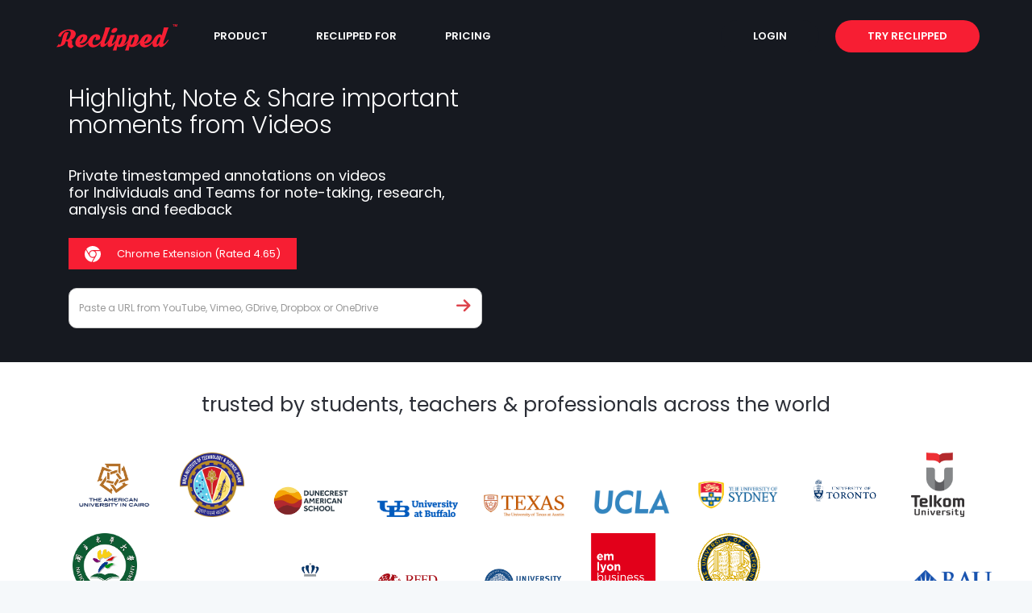

--- FILE ---
content_type: text/html
request_url: https://datainsights-cdn.dm.aws.gartner.com/vp/snippet/0e61d6d4-7a13-489b-8366-a73b76341adc
body_size: 625
content:
<html><head>
                        <!-- Google Tag Manager -->
                            <script type="text/javascript" async="" src="https://www.google-analytics.com/analytics.js"></script>
                            <script async="" src="https://www.googletagmanager.com/gtm.js?id=GTM-T9F39DV"></script>
                            <script>
                              (function(w, d, s, l, i) {
                                w[l] = w[l] || [];
                                w[l].push({ 'gtm.start': new Date().getTime(), event: 'gtm.js' });
                                var f = d.getElementsByTagName(s)[0],
                                  j = d.createElement(s),
                                  dl = l != 'dataLayer' ? '&l=' + l : '';
                                j.async = true;
                                j.src = 'https://www.googletagmanager.com/gtm.js?id=' + i + dl;
                                f.parentNode.insertBefore(j, f);
                              })(window, document, 'script', 'dataLayer', 'GTM-T9F39DV');
                            </script>
                        <!-- End Google Tag Manager -->
                    </head>
                    <body>
                        <!-- Google Tag Manager (noscript) -->
                            <noscript>
                                <iframe
                                src='https://www.googletagmanager.com/ns.html?id=GTM-T9F39DV' 
                                height='0' width='0' style='display:none;visibility:hidden'>
                                </iframe>
                            </noscript>
                        <!-- End Google Tag Manager(noscript) -->

                    <div><object width="auto" height="auto" type="image/svg+xml" data=https://datainsights-cdn.dm.aws.gartner.com/vp/snippet/83310072-3380-4a75-a2c5-09ce74fa15fe></object>
                      <a id="sqVPTracker" style="display: block; position: absolute; width: 100%; height: 100%; z-index: 5; top: 0px; left: 0px;" target="_blank" href="https://www.capterra.com/p/268084/review" />
                    </div>
      </body></html>

--- FILE ---
content_type: text/html
request_url: https://datainsights-cdn.dm.aws.gartner.com/vp/snippet/a0835ee0-dd81-4092-928c-a33acfaab2f2
body_size: 626
content:
<html><head>
                        <!-- Google Tag Manager -->
                            <script type="text/javascript" async="" src="https://www.google-analytics.com/analytics.js"></script>
                            <script async="" src="https://www.googletagmanager.com/gtm.js?id=GTM-T9F39DV"></script>
                            <script>
                              (function(w, d, s, l, i) {
                                w[l] = w[l] || [];
                                w[l].push({ 'gtm.start': new Date().getTime(), event: 'gtm.js' });
                                var f = d.getElementsByTagName(s)[0],
                                  j = d.createElement(s),
                                  dl = l != 'dataLayer' ? '&l=' + l : '';
                                j.async = true;
                                j.src = 'https://www.googletagmanager.com/gtm.js?id=' + i + dl;
                                f.parentNode.insertBefore(j, f);
                              })(window, document, 'script', 'dataLayer', 'GTM-T9F39DV');
                            </script>
                        <!-- End Google Tag Manager -->
                    </head>
                    <body>
                        <!-- Google Tag Manager (noscript) -->
                            <noscript>
                                <iframe
                                src='https://www.googletagmanager.com/ns.html?id=GTM-T9F39DV' 
                                height='0' width='0' style='display:none;visibility:hidden'>
                                </iframe>
                            </noscript>
                        <!-- End Google Tag Manager(noscript) -->

                    <div><object width="auto" height="auto" type="image/svg+xml" data=https://datainsights-cdn.dm.aws.gartner.com/vp/snippet/b9e25a35-cd3f-4e26-8c97-1db57b072504></object>
                      <a id="sqVPTracker" style="display: block; position: absolute; width: 100%; height: 100%; z-index: 5; top: 0px; left: 0px;" target="_blank" href="https://www.capterra.com/p/268084/review" />
                    </div>
      </body></html>

--- FILE ---
content_type: text/html
request_url: https://datainsights-cdn.dm.aws.gartner.com/vp/snippet/af647617-837b-424b-a604-2f3d55486e20
body_size: 662
content:
<html><head>
                        <!-- Google Tag Manager -->
                            <script type="text/javascript" async="" src="https://www.google-analytics.com/analytics.js"></script>
                            <script async="" src="https://www.googletagmanager.com/gtm.js?id=GTM-T9F39DV"></script>
                            <script>
                              (function(w, d, s, l, i) {
                                w[l] = w[l] || [];
                                w[l].push({ 'gtm.start': new Date().getTime(), event: 'gtm.js' });
                                var f = d.getElementsByTagName(s)[0],
                                  j = d.createElement(s),
                                  dl = l != 'dataLayer' ? '&l=' + l : '';
                                j.async = true;
                                j.src = 'https://www.googletagmanager.com/gtm.js?id=' + i + dl;
                                f.parentNode.insertBefore(j, f);
                              })(window, document, 'script', 'dataLayer', 'GTM-T9F39DV');
                            </script>
                        <!-- End Google Tag Manager -->
                    </head>
                    <body>
                        <!-- Google Tag Manager (noscript) -->
                            <noscript>
                                <iframe
                                src='https://www.googletagmanager.com/ns.html?id=GTM-T9F39DV' 
                                height='0' width='0' style='display:none;visibility:hidden'>
                                </iframe>
                            </noscript>
                        <!-- End Google Tag Manager(noscript) -->

                    <div><object width="auto" height="auto" type="image/svg+xml" data=https://datainsights-cdn.dm.aws.gartner.com/vp/snippet/25397fb7-d2c2-4849-8d98-b81fe3099ced></object>
                      <a id="sqVPTracker" style="display: block; position: absolute; width: 100%; height: 100%; z-index: 5; top: 0px; left: 0px;" target="_blank" href="https://getapp.com/cx/review/a325ea0b-e1d5-49f1-9d3e-c9d52ee72a98/Capterra___4379096" />
                    </div>
      </body></html>

--- FILE ---
content_type: text/html
request_url: https://datainsights-cdn.dm.aws.gartner.com/vp/snippet/074eb022-c8fb-4292-a081-257b0f402e5f
body_size: 623
content:
<html><head>
                        <!-- Google Tag Manager -->
                            <script type="text/javascript" async="" src="https://www.google-analytics.com/analytics.js"></script>
                            <script async="" src="https://www.googletagmanager.com/gtm.js?id=GTM-T9F39DV"></script>
                            <script>
                              (function(w, d, s, l, i) {
                                w[l] = w[l] || [];
                                w[l].push({ 'gtm.start': new Date().getTime(), event: 'gtm.js' });
                                var f = d.getElementsByTagName(s)[0],
                                  j = d.createElement(s),
                                  dl = l != 'dataLayer' ? '&l=' + l : '';
                                j.async = true;
                                j.src = 'https://www.googletagmanager.com/gtm.js?id=' + i + dl;
                                f.parentNode.insertBefore(j, f);
                              })(window, document, 'script', 'dataLayer', 'GTM-T9F39DV');
                            </script>
                        <!-- End Google Tag Manager -->
                    </head>
                    <body>
                        <!-- Google Tag Manager (noscript) -->
                            <noscript>
                                <iframe
                                src='https://www.googletagmanager.com/ns.html?id=GTM-T9F39DV' 
                                height='0' width='0' style='display:none;visibility:hidden'>
                                </iframe>
                            </noscript>
                        <!-- End Google Tag Manager(noscript) -->

                    <div><object width="auto" height="auto" type="image/svg+xml" data=https://datainsights-cdn.dm.aws.gartner.com/vp/snippet/6808df09-c60f-484a-aa26-3b1c392ed2a2></object>
                      <a id="sqVPTracker" style="display: block; position: absolute; width: 100%; height: 100%; z-index: 5; top: 0px; left: 0px;" target="_blank" href="https://www.capterra.com/p/268084/review" />
                    </div>
      </body></html>

--- FILE ---
content_type: text/css; charset=UTF-8
request_url: https://reclipped.com/assets/styles/site.css?dbd0df
body_size: 48543
content:
@import url("https://fonts.googleapis.com/css?family=Raleway:400,500,600");
@import url("https://fonts.googleapis.com/css?family=Open+Sans:400,600,700");
@import url("https://fonts.googleapis.com/css?family=Poppins:300,400,600,700");
@import url(https://fonts.googleapis.com/css?family=Lato:400,100,100italic,300,300italic,400italic,700italic,700,900italic,900);
@import url(https://fonts.googleapis.com/css?family=Raleway:400,100,200,300,500,600,700,800,900);
body {
  display: -ms-flexbox;
  display: flex;
  -ms-flex-direction: column;
      flex-direction: column;
  -ms-flex-pack: start;
      justify-content: flex-start; }

/** Remove default border, background and padding from <button> elements. */
/**
 * Mixin which enables styles if the user agent is JavaScript-capable and
 * scripts are either loading or successfully loaded.
 *
 * Usage:
 *   @include js {
 *     // If JS is enabled, hide `thing` until the user performs some action
 *     // which sets the 'is-expanded' state on the element.
 *     //
 *     // If JS is not enabled or failed to load, this selector will not apply
 *     // and the element will not be hidden in the first place.
 *     .thing:not(.is-expanded) { display: none };
 *   }
 */
/* Style input placeholders */
/*
  Consistency fixes
  adopted from http://necolas.github.com/normalize.css/
  */
* {
  box-sizing: border-box; }

html {
  height: 100%;
  -webkit-text-size-adjust: 100%;
      -ms-text-size-adjust: 100%;
          text-size-adjust: 100%; }

body {
  min-height: 100%;
  font-size: 100%;
  margin: 0; }

sub, sup {
  font-size: 75%;
  line-height: 0;
  position: relative; }

sup {
  top: -.5em; }

sub {
  bottom: -.25em; }

pre {
  white-space: pre;
  white-space: pre-wrap;
  word-wrap: break-word; }

b, strong {
  font-weight: bold; }

abbr[title] {
  border-bottom: 1px dotted; }

a img, img {
  -ms-interpolation-mode: bicubic; }

input, textarea, button, select {
  font: inherit;
  font-size: 100%;
  vertical-align: baseline;
  line-height: normal;
  margin: 0; }

button,
html input[type="button"],
input[type="reset"],
input[type="submit"] {
  cursor: pointer;
  -webkit-appearance: button; }

textarea {
  overflow: auto; }

img::-moz-selection,
img::-moz-selection {
  background: transparent; }

img::selection,
img::-moz-selection {
  background: transparent; }

ul, ol, li {
  margin: 0;
  padding: 0;
  border: 0; }

ul, ol {
  list-style: none; }

blockquote {
  margin: 0; }

a, a:active, a:focus, a:hover {
  text-decoration: none; }

ol {
  list-style-type: decimal;
  padding-left: 3em; }

svg {
  -webkit-tap-highlight-color: rgba(255, 255, 255, 0); }

input:not([type]),
input[type=email],
input[type=password],
input[type=text],
textarea {
  -moz-appearance: none;
       appearance: none; }

template {
  display: none; }

.u-hidden {
  display: none; }

.u-push-right {
  margin-right: auto; }

.u-stretch {
  -ms-flex-positive: 1;
      flex-grow: 1; }

.env-js-capable:not(.env-js-timeout) .is-hidden-when-loading {
  display: none !important; }

.api-token {
  border: 1px solid #dbdbdb;
  border-radius: 3px;
  display: block;
  min-height: 50px;
  width: 100%;
  color: #3f3f3f;
  text-align: center;
  font-size: 15px; }

.annotation-card {
  font-size: 13px;
  line-height: 15px;
  font-weight: 400;
  border: 1px solid #ececec;
  list-style: none;
  padding: 15px;
  margin-bottom: 10px;
  box-shadow: 0px 1px 1px 0px rgba(0, 0, 0, 0.1);
  background: white; }

.annotation-card:hover {
  box-shadow: 0px 2px 3px 0px rgba(0, 0, 0, 0.15); }
  .annotation-card:hover .annotation-card__quote {
    border-left: #58cef4 3px solid;
    color: #7a7a7a; }
  .annotation-card:hover .annotation-card__timestamp {
    color: #7a7a7a; }

.annotation-card__header {
  margin-bottom: 15px;
  -ms-flex-align: baseline;
      align-items: baseline; }

.annotation-card__username-timestamp {
  display: -ms-flexbox;
  display: flex;
  -ms-flex-direction: row;
      flex-direction: row;
  -ms-flex-pack: justify;
      justify-content: space-between; }

.annotation-card__share-info {
  display: -ms-flexbox;
  display: flex;
  -ms-flex-direction: row;
      flex-direction: row;
  margin-top: 5px; }

.annotation-card__tags {
  display: -ms-flexbox;
  display: flex;
  -ms-flex-direction: row;
      flex-direction: row;
  -ms-flex-wrap: wrap;
      flex-wrap: wrap; }

.annotation-card__tag {
  text-decoration: none;
  border: 1px solid #dbdbdb;
  border-radius: 2px;
  padding: 0 5px 2px;
  color: #7a7a7a;
  background: #f2f2f2;
  margin: 0 5px 5px 0;
  font-size: 11px;
  cursor: pointer;
  white-space: nowrap;
  overflow: hidden;
  text-overflow: ellipsis; }

.annotation-card__footer {
  display: -ms-flexbox;
  display: flex;
  -ms-flex-direction: row;
      flex-direction: row;
  -ms-flex-pack: end;
      justify-content: flex-end;
  -ms-flex-align: baseline;
      align-items: baseline; }

.annotation-card__footer-link {
  margin-left: 15px;
  color: #a6a6a6;
  height: 16px;
  width: 16px; }

.annotation-card__incontext-link {
  /* the arrow for context links is vsually larger
      we need to adjust that here to make it look uniform */
  height: 14px;
  width: 14px;
  padding-top: 1px; }

.annotation-card__incontext-link:visited {
  color: #7a7a7a; }

.annotation-card__username {
  color: #202020;
  font-weight: bold; }

.annotation-card__is-private {
  color: #7a7a7a; }

.annotation-card__is-private-icon {
  height: 10px;
  width: 10px; }

.annotation-card__groupname {
  color: #3f3f3f;
  margin-right: 5px; }

.annotation-card__groupname:visited {
  color: #3f3f3f; }

.annotation-card__groups-icon {
  height: 10px;
  width: 10px;
  color: #3f3f3f; }

.annotation-card__timestamp {
  font-size: 11px;
  line-height: 12px;
  font-weight: 400;
  letter-spacing: 0.2px;
  color: #a6a6a6; }

.annotation-card__quote {
  padding: 0 10px;
  overflow-wrap: break-word;
  color: #a6a6a6;
  font-family: sans-serif;
  font-size: 12px;
  font-style: italic;
  letter-spacing: 0.1px;
  border-left: 3px solid #dbdbdb;
  margin-bottom: 10px; }

.annotation-card__text {
  overflow-wrap: break-word; }
  .annotation-card__text h1, .annotation-card__text h2, .annotation-card__text h3, .annotation-card__text h4, .annotation-card__text h5, .annotation-card__text h6, .annotation-card__text p, .annotation-card__text ol, .annotation-card__text ul, .annotation-card__text img, .annotation-card__text pre, .annotation-card__text blockquote {
    margin: .618em 0; }
  .annotation-card__text h1, .annotation-card__text h2, .annotation-card__text h3, .annotation-card__text h4, .annotation-card__text h5, .annotation-card__text h6 {
    font-family: "Helvetica Neue", Helvetica, Arial, "Lucida Grande", sans-serif; }
  .annotation-card__text h1 {
    font-size: 2.618em;
    font-weight: bold;
    margin: .2327em 0; }
  .annotation-card__text h2 {
    font-size: 1.991em;
    font-weight: bold;
    margin: .309em 0; }
  .annotation-card__text h3 {
    font-size: 1.991em;
    margin: .309em 0; }
  .annotation-card__text h4 {
    font-size: 1.618em;
    margin: .3803em 0; }
  .annotation-card__text h5 {
    font-size: 1.231em;
    margin: .4944em 0; }
  .annotation-card__text h6 {
    font-size: 1.231em;
    margin: .4944em 0; }
  .annotation-card__text ol, .annotation-card__text ul {
    list-style-position: inside;
    padding-left: 0; }
    .annotation-card__text ol ol, .annotation-card__text ol ul, .annotation-card__text ul ol, .annotation-card__text ul ul {
      padding-left: 1em; }
  .annotation-card__text ol {
    list-style-type: decimal; }
  .annotation-card__text ul {
    list-style-type: disc; }
  .annotation-card__text ol ul, .annotation-card__text ul ul {
    list-style-type: circle; }
  .annotation-card__text li {
    margin-bottom: .291em; }
  .annotation-card__text li, .annotation-card__text p {
    line-height: 1.3; }
  .annotation-card__text a {
    text-decoration: underline; }
  .annotation-card__text img {
    display: block;
    max-width: 100%; }
  .annotation-card__text blockquote {
    font-size: 13px;
    line-height: 15px;
    font-weight: 400;
    border-left: 3px solid #dbdbdb;
    color: #a6a6a6;
    font-family: sans-serif;
    font-size: 12px;
    font-style: italic;
    letter-spacing: 0.1px;
    padding: 0 1em;
    margin: 1em 0; }
    .annotation-card__text blockquote p, .annotation-card__text blockquote ol, .annotation-card__text blockquote ul, .annotation-card__text blockquote img, .annotation-card__text blockquote pre, .annotation-card__text blockquote blockquote {
      margin: .7063em 0; }
    .annotation-card__text blockquote p, .annotation-card__text blockquote li {
      line-height: 1.5; }
  .annotation-card__text code {
    font-family: Open Sans Mono, Menlo, DejaVu Sans Mono, monospace;
    font-size: .875em;
    color: black; }
  .annotation-card__text pre code {
    padding: 10px;
    display: block;
    background-color: #f2f2f2;
    border-radius: 2px; }

/* The "brand" component is our name for the "h" logo plus the name
   "Hypothesis" together as a single component. */
.brand {
  display: -ms-flexbox;
  display: flex;
  -ms-flex-align: center;
      align-items: center; }

.brand__icon {
  color: #d00032;
  /* The arrow at the bottom of the speech bubble icon is 4px tall.
     Push the icon 4px down so that the square of the speech bubble, not
     counting the arrow, is vertically centered. */
  margin-top: 4px; }

.brand__name {
  margin-left: 15px;
  font-weight: bold; }

.btn {
  font-size: 13px;
  line-height: 15px;
  font-weight: 400;
  min-height: 30px;
  background-color: #3f3f3f;
  border: none;
  border-radius: 2px;
  color: white;
  font-weight: bold;
  padding-left: 15px;
  padding-right: 15px;
  white-space: nowrap; }

.btn.is-hidden {
  display: none; }

.btn--cancel {
  background-color: #a6a6a6; }

.btn:hover {
  background-color: #d00032; }

@media (pointer: coarse) {
  .btn {
    min-height: 44px; } }

.env-touch .btn {
  min-height: 44px; }

.dropdown-menu {
  position: relative; }

.dropdown-menu__menu {
  position: absolute;
  right: 0;
  top: calc(100% + 5px);
  display: none;
  z-index: 10;
  background-color: white;
  border: 1px solid #dbdbdb;
  border-radius: 2px; }

.dropdown-menu__menu.is-open {
  display: block;
  width: 125px; }

.dropdown-menu__title {
  font-size: 11px;
  line-height: 12px;
  font-weight: 400;
  letter-spacing: 0.2px;
  height: 25px;
  margin: 0;
  display: -ms-flexbox;
  display: flex;
  -ms-flex-direction: row;
      flex-direction: row;
  -ms-flex-align: center;
      align-items: center;
  padding-left: 15px;
  padding-right: 15px;
  color: #7a7a7a;
  font-weight: bold; }

.dropdown-menu__item {
  height: 25px;
  margin: 0;
  display: -ms-flexbox;
  display: flex;
  -ms-flex-direction: row;
      flex-direction: row;
  -ms-flex-align: center;
      align-items: center;
  padding-left: 15px;
  padding-right: 15px;
  color: #3f3f3f;
  white-space: nowrap; }

.dropdown-menu__item:hover {
  background-color: #ececec; }

.dropdown-menu__item--footer {
  border-top: 1px solid #dbdbdb; }

.footer {
  margin-top: auto;
  width: 100%;
  padding-top: 8px;
  padding-bottom: 10px;
  background-color: #202020; }

.footer,
.footer a {
  color: white; }

.footer__content {
  max-width: 1265px;
  margin-left: auto;
  margin-right: auto;
  padding-left: 30px;
  padding-right: 60px;
  display: -ms-flexbox;
  display: flex;
  -ms-flex-wrap: wrap;
      flex-wrap: wrap; }

.footer__item {
  margin-top: 5px;
  margin-bottom: 5px;
  margin-right: 30px;
  white-space: nowrap; }

.footer__item--last {
  margin-right: 0; }

.footer__rows {
  display: -ms-flexbox;
  display: flex;
  -ms-flex-wrap: wrap;
      flex-wrap: wrap;
  -ms-flex-positive: 1;
      flex-grow: 1; }

.footer__row {
  display: -ms-flexbox;
  display: flex;
  -ms-flex-align: center;
      align-items: center; }

@media screen and (max-width: 768px) {
  .footer__content {
    padding-left: 10px;
    padding-right: 10px; } }

.form-actions {
  margin-top: 20px;
  margin-bottom: 30px;
  display: -ms-flexbox;
  display: flex;
  -ms-flex-direction: row-reverse;
      flex-direction: row-reverse;
  -ms-flex-align: center;
      align-items: center;
  position: relative;
  z-index: 6; }
  .form-actions.is-hidden {
    display: none; }

.form-actions.is-saving {
  opacity: .5; }

.form-actions__message {
  font-size: 11px;
  line-height: 12px;
  font-weight: 400;
  letter-spacing: 0.2px;
  color: #a6a6a6;
  padding-left: 15px; }

.form-checkbox {
  font-size: 13px;
  line-height: 15px;
  font-weight: 400;
  border: 1px solid #dbdbdb;
  border-radius: 3px;
  color: #3f3f3f;
  max-width: 600px;
  margin-left: auto;
  margin-right: auto; }

.form-checkbox__input {
  margin-right: 15px; }

.form-checkbox__label {
  min-height: 50px;
  display: -ms-flexbox;
  display: flex;
  -ms-flex-direction: row;
      flex-direction: row;
  -ms-flex-align: center;
      align-items: center;
  padding: 15px;
  cursor: pointer; }

.form-container {
  margin-left: auto;
  margin-right: auto;
  max-width: 530px;
  padding-left: 15px;
  padding-right: 15px; }

.form-input {
  margin-bottom: 15px;
  position: relative;
  background-color: white; }

.form-input.is-editing {
  z-index: 6; }

.form-input.is-hidden {
  display: none; }

.form-input.is-error > .form-input__label {
  color: #d00032; }

.form-input.is-error > .form-input__input {
  color: #d00032; }

.form-input.is-error > .form-input__error-list {
  display: list-item; }

.form-input__label {
  font-size: 13px;
  line-height: 15px;
  font-weight: 400;
  position: absolute;
  top: 10px;
  left: 10px;
  color: #7a7a7a;
  display: -ms-flexbox;
  display: flex;
  z-index: 1; }

.form-input__character-counter {
  font-size: 13px;
  line-height: 15px;
  font-weight: 400;
  position: absolute;
  bottom: 10px;
  right: 10px;
  color: #7a7a7a; }
  .env-js-timeout .form-input__character-counter {
    display: block; }
  .env-js-capable .form-input__character-counter {
    display: none; }
  .form-input__character-counter.is-ready {
    display: block; }
  .form-input__character-counter.is-too-long {
    color: #d00032;
    font-weight: bold; }

.form-input__required {
  color: #d00032; }

.form-input__hint-icon {
  display: none;
  margin-left: 6px;
  margin-top: 1px;
  position: relative; }
  .env-js-capable .form-input__hint-icon {
    display: block; }
  .env-js-timeout .form-input__hint-icon {
    display: none; }

.form-input__hint {
  font-size: 13px;
  line-height: 15px;
  font-weight: 400;
  color: #7a7a7a;
  margin-top: -10px; }
  .env-js-capable .form-input__hint {
    display: none; }
  .env-js-timeout .form-input__hint {
    display: block; }

.form-input__input {
  padding-top: 35px;
  padding-left: 10px;
  padding-right: 10px;
  padding-bottom: 15px;
  width: 100%;
  background: none;
  color: #3f3f3f;
  font-size: 15px;
  outline: none;
  border: 1px solid #dbdbdb;
  border-radius: 3px; }

.form-input p {
  padding-top: 35px;
  padding-left: 10px;
  padding-right: 10px;
  padding-bottom: 15px;
  width: 100%;
  background: none;
  color: #3f3f3f;
  font-size: 15px;
  outline: none;
  border: 1px solid #dbdbdb;
  border-radius: 3px; }

.form-input__input:disabled {
  padding-top: 35px;
  padding-left: 10px;
  padding-right: 10px;
  padding-bottom: 15px;
  width: 100%;
  background: #dbdbdb;
  font-size: 15px;
  outline: none;
  border: 1px solid #dbdbdb;
  border-radius: 3px;
  color: #3f3f3f; }

.form-input__input:disabled:hover {
  border: 1px solid #dbdbdb; }

.env-js-capable .form-input__input.has-hint {
  padding-top: 35px; }

.form-input__input:hover {
  border: 1px solid #a6a6a6; }

.form-input.is-error > .form-input__input {
  position: relative;
  left: -1px;
  top: -1px;
  padding-bottom: 13px;
  border-width: 2px;
  border-color: #d00032;
  padding-right: 210px; }

.form-input__input:invalid {
  box-shadow: none; }

.form-input__error-list {
  display: none; }

.form-input__error-item {
  max-width: 200px;
  position: absolute;
  right: 10px;
  top: 10px;
  color: #d00032; }

@media (pointer: coarse) {
  .form-input__input {
    font-size: 16px; } }

.env-touch .form-input__input {
  font-size: 16px; }

@media screen and (max-width: 500px) {
  .form-input.is-error > .form-input__input {
    padding-bottom: 40px;
    padding-right: 9px; }
  .form-input__error-item {
    top: unset;
    bottom: 10px;
    left: 10px;
    right: 10px;
    max-width: unset; } }

/*

 .form-input__input {
    padding-top: $top-padding;
    padding-left: $h-padding;
    padding-right: $h-padding;
    padding-bottom: 15px;
    width: 100%;
    background: #f5f8fa;
    color: #3f3f3f;
    font-size: $input-font-size;
    outline: none;
    border: 1px solid #EEE;
  }

*/
.form-checkbox--inline {
  display: inline-block;
  margin-top: 11px !important;
  margin-right: 20px !important;
  margin-left: 130px !important; }

.form__backdrop {
  display: none;
  position: fixed;
  top: 0;
  left: 0;
  right: 0;
  bottom: 0;
  z-index: 5;
  background-color: white;
  opacity: 0.5; }

.form__submit-error {
  color: #d00032;
  display: none;
  font-weight: bold;
  margin-top: 5px;
  margin-bottom: 5px; }
  .form__submit-error.is-visible {
    display: block; }

.form.is-editing > .form__backdrop {
  display: block; }

.form-header {
  margin-top: 55px;
  margin-bottom: 30px;
  color: #3f3f3f;
  font-weight: normal;
  font-size: 19px; }

.form-description {
  margin-bottom: 30px;
  color: #7a7a7a; }

.form-footer {
  font-size: 13px;
  line-height: 15px;
  font-weight: 400;
  color: #7a7a7a;
  margin-top: 80px;
  border-top: 1px solid #dbdbdb;
  padding-top: 15px; }

.form-footer--no-border {
  font-size: 13px;
  line-height: 15px;
  font-weight: 400;
  color: #7a7a7a;
  margin-top: 15px; }

.form-help-text {
  color: #7a7a7a; }

.form-footer__required {
  display: -ms-flexbox;
  display: flex;
  -ms-flex-pack: end;
      justify-content: flex-end; }

.form-footer__symbol {
  color: #d00032;
  margin-right: 3px; }

.group-invite__title {
  color: #d00032;
  margin-bottom: 0; }

.group-invite__container {
  position: relative;
  max-width: 285px; }

.group-invite__input {
  padding-bottom: 0;
  padding-left: 5px;
  padding-right: 22px;
  /* Make space for the clipboard icon. */
  padding-top: 0;
  margin-top: 12px;
  margin-bottom: 8px;
  border: 1px solid #dbdbdb;
  border-radius: 2px;
  width: 100%;
  height: 31px; }

.group-invite__clipboard-button {
  background: none;
  height: 28px;
  width: 23px;
  border: none;
  position: absolute;
  right: 0;
  top: 12px;
  display: none; }
  .env-js-capable .group-invite__clipboard-button {
    display: block; }
  .env-js-timeout .group-invite__clipboard-button {
    display: none; }

.group-invite__clipboard-button:focus {
  outline: none; }

.group-invite__clipboard-image {
  margin-top: 5px;
  margin-bottom: 5px;
  width: 13px;
  height: 16px;
  color: #a6a6a6; }

.group-invite__clipboard-button:hover > .group-invite__clipboard-image {
  color: #202020; }

@media (pointer: coarse) {
  .group-invite__input {
    font-size: 16px; }
  .group-invite__input {
    padding-right: 44px; }
  .group-invite__clipboard-button {
    width: 44px; } }

.env-touch .group-invite__input {
  font-size: 16px; }

.env-touch .group-invite__input {
  padding-right: 44px; }

.env-touch .group-invite__clipboard-button {
  width: 44px; }

.join-group-form__label {
  color: #7a7a7a;
  margin-bottom: 15px; }

.join-group-form__container {
  border: 1px solid #dbdbdb;
  padding: 15px 20px;
  color: #3f3f3f; }

.join-group-form__group-name {
  font-weight: bold; }

.join-group-form__group-description {
  margin-bottom: 20px;
  word-wrap: break-word; }

.link {
  color: inherit;
  padding-bottom: 1px;
  border-bottom: 1px solid; }
  .link:visited {
    color: inherit; }

.link--footer {
  color: inherit;
  padding-bottom: 1px;
  border-bottom: 1px dotted; }
  .link--footer:visited {
    color: inherit; }

.link--plain {
  color: inherit; }
  .link--plain:visited {
    color: inherit; }

.link--btn {
  background: none;
  border: none;
  padding: 0;
  color: inherit;
  padding-bottom: 1px;
  border-bottom: 1px solid; }
  .link--btn::-moz-focus-inner {
    padding: 0;
    border-width: 0; }
  .link--btn:visited {
    color: inherit; }

.lozenge {
  display: -ms-flexbox;
  display: flex;
  background-color: #dbdbdb;
  color: #3f3f3f;
  border-radius: 2px;
  margin-left: 10px;
  margin-top: 15px;
  height: 22px;
  max-width: 55%; }

.lozenge__content {
  max-width: calc(100% - 20px);
  padding: 3px 5px 3px 5px;
  white-space: nowrap;
  overflow: hidden;
  text-overflow: ellipsis; }

.lozenge__facet-value {
  font-weight: bold; }

.lozenge__close {
  background: none;
  border: none;
  padding: 0;
  color: #3f3f3f;
  font-weight: bold;
  padding: 0px 5px 0px 5px;
  cursor: default;
  border-radius: 0 2px 2px 0; }
  .lozenge__close::-moz-focus-inner {
    padding: 0;
    border-width: 0; }
  .lozenge__close:hover {
    background-color: #a6a6a6; }
  .lozenge__close:focus {
    background-color: #3f3f3f;
    color: white; }

.is-disabled {
  pointer-events: none; }

.masthead {
  padding-bottom: 0;
  padding-left: 15px;
  padding-right: 15px;
  padding-top: 15px; }

.masthead-logo {
  color: #3f3f3f; }

.nav-bar {
  position: relative;
  border-bottom: 1px solid #dbdbdb;
  padding-top: 10px;
  padding-bottom: 10px; }

.nav-bar__content {
  display: -ms-flexbox;
  display: flex;
  -ms-flex-direction: row;
      flex-direction: row;
  padding-left: 30px;
  padding-right: 60px;
  max-width: 1265px;
  margin-left: auto;
  margin-right: auto; }

.nav-bar__logo-container {
  display: -ms-flexbox;
  display: flex;
  -ms-flex-align: center;
      align-items: center;
  -ms-flex-pack: center;
      justify-content: center; }

.nav-bar__logo {
  margin-right: 30px;
  color: #3f3f3f; }

.nav-bar__search {
  -ms-flex-positive: 2;
      flex-grow: 2;
  max-width: 650px; }

.nav-bar__search-hidden-input {
  visibility: hidden;
  position: absolute; }

.nav-bar-links {
  margin-left: 10px;
  display: -ms-flexbox;
  display: flex;
  -ms-flex-direction: row;
      flex-direction: row;
  -ms-flex-align: center;
      align-items: center; }

.nav-bar-links__item {
  height: 18px;
  margin-left: 10px;
  margin-right: 10px; }

.nav-bar-links__link {
  display: -ms-flexbox;
  display: flex;
  -ms-flex-direction: row;
      flex-direction: row;
  -ms-flex-align: center;
      align-items: center;
  font-size: 13px;
  line-height: 15px;
  font-weight: 400;
  color: #FFF; }

.nav-bar-links__dropdown-arrow {
  display: inline-block;
  margin-left: 5px;
  font-size: 11px;
  line-height: 12px;
  font-weight: 400;
  letter-spacing: 0.2px;
  color: #a6a6a6; }

.nav-bar-links__item:first-child {
  margin-left: 0; }

.nav-bar-links__item:last-child {
  margin-right: 0; }

@media screen and (max-width: 768px) {
  .nav-bar__content {
    padding-left: 10px;
    padding-right: 10px; } }

@media screen and (max-width: 500px) {
  .nav-bar__content {
    -ms-flex-wrap: wrap;
        flex-wrap: wrap; }
  .nav-bar__search {
    -ms-flex-order: 3;
        order: 3;
    width: 100%;
    margin-top: 10px;
    margin-bottom: 10px; }
  .nav-bar-links {
    -ms-flex-order: 2;
        order: 2; } }

.pager {
  display: -ms-flexbox;
  display: flex;
  -ms-flex-direction: row;
      flex-direction: row;
  margin-top: 0;
  /* margin-bottom here doesn't seem to work on some mobile devices
     (e.g. mobile Safari on an iPhone 5S) so use padding-bottom instead. */
  margin-bottom: 0;
  padding-bottom: 40px;
  margin-left: auto;
  margin-right: auto;
  font-weight: bold;
  -ms-flex-pack: center;
      justify-content: center; }

.pager__item {
  display: inline-block;
  border-radius: 2px;
  color: #3f3f3f;
  padding: 7px 10px 7px 10px; }

.pager__item:not(.is-disabled):hover {
  background-color: #dbdbdb; }

.pager__item--more {
  color: #a6a6a6; }

.pager__item--begin,
.pager__item--end {
  padding-top: 8px;
  padding-bottom: 6px;
  fill: currentColor; }

.pager__item--begin {
  background-color: #dbdbdb;
  margin-right: 10px; }

.pager__item--end {
  background-color: #dbdbdb;
  margin-left: 10px; }

.pager__item--end:not(.is-disabled):hover,
.pager__item--begin:not(.is-disabled):hover {
  background-color: #d00032;
  color: white; }

.pager__item--link {
  color: inherit; }

.pager__item.is-highlighted {
  background-color: #dbdbdb; }

.pager__item.is-disabled {
  color: #a6a6a6; }

.search-result-nav {
  display: none;
  -ms-flex-align: center;
      align-items: center;
  -ms-flex-pack: justify;
      justify-content: space-between;
  margin-bottom: 40px; }

.search-result-nav__title {
  color: #d00032;
  margin: 0;
  line-height: 22px; }

.search-result-nav__button {
  background-color: #ececec;
  border: none;
  color: inherit;
  font-weight: bold;
  padding-top: 10px;
  padding-bottom: 10px;
  padding-left: 15px;
  padding-right: 15px;
  text-decoration: none; }

.search-result-container {
  display: -ms-flexbox;
  display: flex;
  font-size: 13px;
  margin-top: 40px;
  color: #3f3f3f;
  padding-left: 30px;
  padding-right: 60px;
  max-width: 1265px;
  margin-left: auto;
  margin-right: auto; }

.search-results,
.search-result-zero {
  -ms-flex-preferred-size: 950px;
      flex-basis: 950px;
  max-width: 950px;
  margin-right: 30px; }

.search-results__total {
  color: #d00032;
  margin-bottom: 25px;
  word-spacing: 4px; }

.search-results__list {
  list-style: none;
  padding-left: 0;
  padding-right: 0;
  margin-bottom: 40px; }

.search-result-zero {
  background: #ececec;
  padding: 30px; }

.search-result-zero__title {
  margin-top: 0; }

.search-result-zero__list {
  list-style-position: inside;
  padding-left: 0; }

.search-result-zero__list-item {
  line-height: 35px; }
  .search-result-zero__list-item:before {
    content: "";
    padding-left: 5px; }

.search-result__timeframe {
  font-weight: bold;
  padding-bottom: 10px;
  border-bottom: 1px solid #ececec;
  margin-top: 30px; }

.search-result__timeframe:first-child {
  margin-top: 0; }

.search-result-bucket {
  background-color: #ececec;
  border-bottom: 1px solid #dbdbdb; }
  .env-js-capable .search-result-bucket {
    background-color: white; }
    .env-js-capable .search-result-bucket:hover, .env-js-capable .search-result-bucket.is-expanded {
      background-color: #ececec; }

.search-result-bucket__header {
  display: -ms-flexbox;
  display: flex;
  -ms-flex-direction: row;
      flex-direction: row;
  padding: 10px 10px;
  cursor: pointer;
  -webkit-user-select: none;
     -moz-user-select: none;
      -ms-user-select: none;
          user-select: none; }
  .search-result-bucket__header:hover .search-result-bucket__incontext-icon {
    visibility: visible; }

.search-result-bucket__domain {
  -ms-flex-positive: 0;
      flex-grow: 0;
  -ms-flex-negative: 0;
      flex-shrink: 0;
  width: 120px;
  color: #a6a6a6;
  margin-right: 10px;
  word-wrap: break-word; }

.search-result-bucket__domain-text {
  display: none; }

.search-result-bucket__incontext-icon {
  visibility: hidden;
  width: 9px;
  height: 9px;
  color: #a6a6a6; }

.search-result-bucket__title-and-annotations-count {
  display: -ms-flexbox;
  display: flex;
  -ms-flex-positive: 1;
      flex-grow: 1;
  min-width: 0; }

.search-result-bucket__title {
  font-weight: bold;
  -ms-flex-positive: 1;
      flex-grow: 1;
  margin-right: 5px;
  overflow-wrap: break-word;
  min-width: 0; }

.search-result-bucket__annotations-count {
  font-weight: bold;
  width: 75px; }

.search-result-bucket__annotations-count-container {
  width: 30px;
  background-color: #ececec;
  text-align: center;
  border-radius: 2px;
  float: right; }

.search-result-bucket__domain,
.search-result-bucket__title,
.search-result-bucket__annotations-count-container {
  padding-top: 5px;
  padding-bottom: 5px; }

.search-result-bucket__content {
  padding-left: 10px;
  padding-right: 10px; }

.search-result-bucket__annotation-cards-container {
  padding-left: 130px;
  display: -ms-flexbox;
  display: flex; }
  .env-js-capable .search-result-bucket__annotation-cards-container {
    display: none; }
    .env-js-capable .search-result-bucket__annotation-cards-container.is-expanded {
      display: -ms-flexbox;
      display: flex; }

.search-result-bucket__annotation-cards {
  -ms-flex-preferred-size: 500px;
      flex-basis: 500px;
  -ms-flex-positive: 1;
      flex-grow: 1;
  -ms-flex-negative: 0;
      flex-shrink: 0;
  max-width: 500px;
  padding-left: 0;
  padding-right: 0; }

.search-bucket-stats {
  font-size: 13px;
  line-height: 15px;
  font-weight: 400;
  display: -ms-flexbox;
  display: flex;
  -ms-flex-direction: column;
      flex-direction: column;
  margin-left: 30px;
  word-wrap: break-word;
  min-width: 0; }

.search-bucket-stats__icon {
  width: 12px;
  margin-right: 8px; }

.search-bucket-stats__key {
  display: -ms-flexbox;
  display: flex;
  -ms-flex-direction: row;
      flex-direction: row;
  -ms-flex-align: center;
      align-items: center;
  margin-bottom: 2px;
  color: #3f3f3f;
  font-weight: bold; }

.search-bucket-stats__val {
  color: #3f3f3f;
  margin-bottom: 15px;
  margin-left: 20px; }

.search-bucket-stats__url,
.search-bucket-stats__username {
  word-break: break-all; }

.search-bucket-stats__incontext-link {
  color: #3f3f3f; }
  .search-bucket-stats__incontext-link:hover {
    text-decoration: underline; }

.search-bucket-stats__incontext-icon {
  position: relative;
  top: 1px;
  height: 9px;
  width: 9px; }

.search-bucket-stats__collapse-view {
  background: none;
  border: none;
  padding: 0;
  color: #3f3f3f;
  margin-bottom: 15px;
  text-align: left; }
  .search-bucket-stats__collapse-view::-moz-focus-inner {
    padding: 0;
    border-width: 0; }

.search-bucket-stats__collapse-view-icon {
  margin-right: 4px;
  width: 12px; }

.search-bucket-stats__collapse-view:focus {
  outline: 0; }

@media screen and (max-width: 868px) {
  .search-result-bucket__header {
    -ms-flex-direction: column;
        flex-direction: column;
    -ms-flex-align: stretch;
        align-items: stretch; }
  .search-result-bucket__domain {
    width: 100%; }
  .search-result-bucket__domain-text {
    display: inline; }
  .search-result-bucket__domain-link {
    display: none; }
  .search-result-bucket__content {
    margin-top: 10px; } }

@media screen and (max-width: 1018px) {
  .search-result-container {
    -ms-flex-direction: column;
        flex-direction: column;
    margin-top: 25px; }
  .search-result-nav {
    display: -ms-flexbox;
    display: flex; }
  .search-result-hide-on-small-screens {
    display: none; }
  .search-results,
  .search-result-zero {
    margin-right: 0; }
  .search-result-zero {
    padding-left: 10px;
    padding-top: 20px; } }

@media screen and (max-width: 1127px) {
  .search-result-bucket__annotation-cards-container {
    padding-left: 0; } }

@media screen and (max-width: 718px) {
  .search-result-bucket__annotation-cards-container {
    -ms-flex-direction: column;
        flex-direction: column; }
  .search-result-bucket__annotation-cards {
    width: 100%;
    -ms-flex-preferred-size: auto;
        flex-basis: auto; }
  .search-bucket-stats {
    margin-left: 5px;
    margin-top: 10px; } }

@media screen and (max-width: 768px) {
  .search-result-container {
    padding-left: 10px;
    padding-right: 10px; } }

.search-bar {
  border: 1px solid #dbdbdb;
  border-radius: 2px;
  display: -ms-flexbox;
  display: flex;
  -ms-flex-wrap: wrap;
      flex-wrap: wrap;
  position: relative; }

.search-bar__input {
  -ms-flex: 1;
      flex: 1;
  border: none;
  padding-left: 7px;
  padding-top: 18px;
  padding-bottom: 18px;
  padding-right: 3px;
  min-width: 30%; }
  .env-js-capable .search-bar__input {
    visibility: hidden; }
  .env-js-timeout .search-bar__input {
    visibility: visible; }

.search-bar__input:hover,
.search-bar__input:focus {
  border-color: #a6a6a6;
  outline: none; }

.search-bar__lozenges {
  width: calc(100% - 24px);
  display: -ms-flexbox;
  display: flex;
  -ms-flex-wrap: wrap;
      flex-wrap: wrap; }

.search-bar__icon {
  -ms-flex-negative: 0;
      flex-shrink: 0;
  height: 14px;
  margin-left: 7px;
  margin-top: 18px;
  color: #7a7a7a; }

.search-bar__input:hover + .search-bar__icon,
.search-bar__input:focus + .search-bar__icon {
  color: #3f3f3f; }

.search-bar__dropdown-menu-container {
  background: white;
  border: 1px solid #ececec;
  border-top: none;
  box-shadow: 0px 2px 3px 0px rgba(0, 0, 0, 0.15);
  color: #a6a6a6;
  display: none;
  padding: 20px 0 0 0;
  position: absolute;
  top: 100%;
  left: 0;
  margin-top: 1px;
  width: 100%;
  z-index: 10;
  max-width: 650px; }

.search-bar__dropdown-menu-header {
  margin: 0 30px 7px 30px; }

.search-bar__dropdown-menu-item {
  padding: 6px 30px 6px 30px;
  cursor: pointer; }

.search-bar__dropdown-menu-item:last-child {
  margin-bottom: 14px; }

.js-search-bar-dropdown-menu-item--active {
  background-color: #ececec; }

.search-bar__dropdown-menu-title {
  color: #3f3f3f;
  font-weight: bold; }

.search-bar__dropdown-menu-explanation {
  font-style: italic; }

.search-bar__dropdown-menu-container.is-open {
  display: block; }

.search-bar__dropdown-menu-item.is-hidden {
  display: none; }

@media (pointer: coarse) {
  .search-bar__input {
    font-size: 16px; } }

.env-touch .search-bar__input {
  font-size: 16px; }

.search-result-sidebar {
  width: 285px;
  -ms-flex-negative: 0;
      flex-shrink: 0;
  margin-bottom: 40px; }

.search-result-sidebar__title {
  margin-top: 0;
  margin-bottom: 26px; }

.search-result-sidebar__title,
.search-result-sidebar__subtitle {
  color: #d00032; }

.search-result-sidebar__subtitle-count {
  font-weight: normal; }

.search-result-sidebar__section {
  margin-bottom: 26px; }
  .search-result-sidebar__section:after {
    content: "";
    display: table;
    clear: both; }

.search-result-sidebar__section:last-child {
  margin-bottom: 0; }

.search-result-sidebar__section p:first-of-type {
  margin-top: 0; }

.search-result-sidebar__section p:last-of-type {
  margin-bottom: 0; }

.search-result-sidebar__dt {
  font-weight: bold;
  float: left;
  clear: left;
  margin-right: 3px; }

.search-result-sidebar__dd {
  float: left;
  margin-left: 0; }

.search-result-sidebar-title__annotations-count {
  font-size: 13px;
  font-weight: normal; }

.search-result-sidebar__annotations-count {
  color: #7a7a7a; }

.search-result-sidebar-tags {
  display: -ms-flexbox;
  display: flex;
  -ms-flex-wrap: wrap;
      flex-wrap: wrap;
  max-width: 350px;
  margin-top: 30px; }

.search-result-sidebar__tag {
  background: none;
  border: none;
  padding: 0;
  background-color: #ececec;
  border-radius: 2px;
  margin-bottom: 5px;
  margin-right: 5px;
  padding: 5px;
  font-weight: bold; }
  .search-result-sidebar__tag::-moz-focus-inner {
    padding: 0;
    border-width: 0; }

.search-result-sidebar__tag-container {
  display: -ms-flexbox;
  display: flex; }

.search-result-sidebar__tag-count {
  color: #a6a6a6;
  margin-left: 10px;
  font-weight: normal; }

.search-result-sidebar__username {
  background: none;
  border: none;
  padding: 0;
  font-weight: bold;
  margin-right: 3px;
  margin-bottom: 7px; }
  .search-result-sidebar__username::-moz-focus-inner {
    padding: 0;
    border-width: 0; }

@media screen and (max-width: 1018px) {
  .search-result-sidebar {
    width: 100%; } }

.js-share-widget {
  visibility: hidden;
  height: 0;
  width: 0; }

.share-widget {
  position: absolute;
  top: 0;
  left: 0;
  z-index: 1;
  background: white;
  border: 1px solid #dbdbdb;
  border-radius: 2px;
  width: 200px;
  font-size: 13px;
  cursor: default;
  box-shadow: 0px 0px 4px 0px rgba(0, 0, 0, 0.15); }
  .share-widget:after, .share-widget:before {
    top: 100%;
    right: 10px;
    border: solid transparent;
    content: " ";
    height: 0;
    width: 0;
    position: absolute;
    pointer-events: none; }
  .share-widget:after {
    border-color: rgba(255, 255, 255, 0);
    border-top-color: white;
    border-width: 5px;
    margin-right: -5px; }
  .share-widget:before {
    border-color: rgba(211, 211, 211, 0);
    border-top-color: #dbdbdb;
    border-width: 6px;
    margin-right: -6px; }

.share-widget-msg {
  color: #7a7a7a;
  margin: -5px 10px 10px 10px;
  line-height: 15px;
  font-size: 11px; }

.share-widget-msg__audience {
  font-style: italic; }

.share-widget-link {
  position: relative;
  font-size: 13px;
  margin: 10px;
  padding: 5px;
  color: #7a7a7a;
  border: 1px solid #dbdbdb;
  border-radius: 2px;
  background: #f2f2f2;
  white-space: nowrap;
  overflow: hidden;
  display: -ms-flexbox;
  display: flex;
  -ms-flex-direction: row;
      flex-direction: row; }

.share-widget-link:hover {
  color: #202020; }

.share-widget-link__text {
  overflow: hidden;
  border: none;
  width: 100%;
  background: white; }

.share-widget-link__btn {
  padding: 0;
  margin-left: 6px;
  min-width: 15px;
  border: 0;
  background: transparent; }

.share-widget-link__btn--copy {
  margin-top: 5px;
  margin-bottom: 5px;
  width: 13px;
  height: 16px; }

.share-widget-action {
  color: #a6a6a6; }

.share-widget-action:hover {
  color: #3f3f3f; }

.share-widget-target {
  display: -ms-flexbox;
  display: flex;
  -ms-flex-direction: row;
      flex-direction: row;
  -ms-flex-pack: justify;
      justify-content: space-between;
  border-bottom: 1px solid #dbdbdb;
  font-size: 13px;
  padding: 10px; }

.share-widget-target__label {
  font-weight: bold;
  color: #a6a6a6; }

.share-widget-target__icon {
  color: #7a7a7a;
  text-decoration: none;
  font-size: 20px;
  cursor: pointer; }

.share-widget-target__icon:hover {
  color: #202020; }

@media (pointer: coarse) {
  .share-widget-link input {
    font-size: 16px; } }

.env-touch .share-widget-link input {
  font-size: 16px; }

.svg-icon {
  transform: translateX(0); }

.tooltip {
  font-size: 11px;
  line-height: 12px;
  font-weight: 400;
  letter-spacing: 0.2px;
  border-radius: 2px;
  background-color: #202020;
  color: white;
  display: none;
  font-style: normal;
  padding-left: 5px;
  padding-right: 5px;
  padding-top: 4px;
  padding-bottom: 4px;
  position: absolute;
  left: calc(100% - 12px);
  width: 220px;
  z-index: 20; }
  .env-js-capable .tooltip {
    display: block; }
  .env-js-timeout .tooltip {
    display: none; }

.tooltip:before {
  background: #202020;
  border-bottom: 1px solid rgba(0, 0, 0, 0.2);
  border-right: 1px solid rgba(0, 0, 0, 0.2);
  content: "";
  display: none;
  height: 6px;
  left: 0;
  margin-left: auto;
  margin-right: 7px;
  position: absolute;
  right: 0;
  transform: rotate(45deg);
  width: 6px;
  content: "";
  top: calc(100% - 5px);
  right: calc(100% - 16.5px); }
  .env-js-capable .tooltip:before {
    display: block; }
  .env-js-timeout .tooltip:before {
    display: none; }

.tooltip-label {
  position: relative; }

.tabs__link {
  color: inherit; }

.tabs__item {
  display: inline;
  color: #a6a6a6;
  font-size: 19px; }
  .tabs__item:not(:last-of-type)::after {
    content: " / "; }
  .tabs__item .is-active {
    color: #3f3f3f; }

.tabs {
  margin-top: 55px;
  padding-bottom: 30px; }

@media screen and (max-width: 500px) {
  .tabs__item {
    font-size: 15px; } }

/*!
 * Bootstrap v3.3.6 (http://getbootstrap.com)
 * Copyright 2011-2015 Twitter, Inc.
 * Licensed under MIT (https://github.com/twbs/bootstrap/blob/master/LICENSE)
 */
/*! normalize.css v3.0.3 | MIT License | github.com/necolas/normalize.css */
html {
  font-family: sans-serif;
  -webkit-text-size-adjust: 100%;
  -ms-text-size-adjust: 100%; }

body {
  margin: 0; }

article,
aside,
details,
figcaption,
figure,
footer,
header,
hgroup,
main,
menu,
nav,
section,
summary {
  display: block; }

audio,
canvas,
progress,
video {
  display: inline-block;
  vertical-align: baseline; }

audio:not([controls]) {
  display: none;
  height: 0; }

[hidden],
template {
  display: none; }

a {
  background-color: transparent; }

a:active,
a:hover {
  outline: 0; }

abbr[title] {
  border-bottom: 1px dotted; }

b,
strong {
  font-weight: bold; }

dfn {
  font-style: italic; }

h1 {
  margin: .67em 0;
  font-size: 2em; }

mark {
  color: #000;
  background: #ff0; }

small {
  font-size: 80%; }

sub,
sup {
  position: relative;
  font-size: 75%;
  line-height: 0;
  vertical-align: baseline; }

sup {
  top: -.5em; }

sub {
  bottom: -.25em; }

img {
  border: 0; }

svg:not(:root) {
  overflow: hidden; }

figure {
  margin: 1em 40px; }

hr {
  height: 0;
  box-sizing: content-box; }

pre {
  overflow: auto; }

code,
kbd,
pre,
samp {
  font-family: monospace, monospace;
  font-size: 1em; }

button,
input,
optgroup,
select,
textarea {
  margin: 0;
  font: inherit;
  color: inherit; }

button {
  overflow: visible; }

button,
select {
  text-transform: none; }

button,
html input[type="button"],
input[type="reset"],
input[type="submit"] {
  -webkit-appearance: button;
  cursor: pointer; }

button[disabled],
html input[disabled] {
  cursor: default; }

button::-moz-focus-inner,
input::-moz-focus-inner {
  padding: 0;
  border: 0; }

input {
  line-height: normal; }

input[type="checkbox"],
input[type="radio"] {
  box-sizing: border-box;
  padding: 0; }

input[type="number"]::-webkit-inner-spin-button,
input[type="number"]::-webkit-outer-spin-button {
  height: auto; }

input[type="search"] {
  box-sizing: content-box;
  -webkit-appearance: textfield; }

input[type="search"]::-webkit-search-cancel-button,
input[type="search"]::-webkit-search-decoration {
  -webkit-appearance: none; }

fieldset {
  padding: .35em .625em .75em;
  margin: 0 2px;
  border: 1px solid #c0c0c0; }

legend {
  padding: 0;
  border: 0; }

textarea {
  overflow: auto; }

optgroup {
  font-weight: bold; }

table {
  border-spacing: 0;
  border-collapse: collapse; }

td,
th {
  padding: 0; }

/*! Source: https://github.com/h5bp/html5-boilerplate/blob/master/src/css/main.css */
@media print {
  *,
  *:before,
  *:after {
    color: #000 !important;
    text-shadow: none !important;
    background: transparent !important;
    box-shadow: none !important; }
  a,
  a:visited {
    text-decoration: underline; }
  a[href]:after {
    content: " (" attr(href) ")"; }
  abbr[title]:after {
    content: " (" attr(title) ")"; }
  a[href^="#"]:after,
  a[href^="javascript:"]:after {
    content: ""; }
  pre,
  blockquote {
    border: 1px solid #999;
    page-break-inside: avoid; }
  thead {
    display: table-header-group; }
  tr,
  img {
    page-break-inside: avoid; }
  img {
    max-width: 100% !important; }
  p,
  h2,
  h3 {
    orphans: 3;
    widows: 3; }
  h2,
  h3 {
    page-break-after: avoid; }
  .navbar {
    display: none; }
  .btn > .caret,
  .dropup > .btn > .caret {
    border-top-color: #000 !important; }
  .label {
    border: 1px solid #000; }
  .table {
    border-collapse: collapse !important; }
  .table td,
  .table th {
    background-color: #fff !important; }
  .table-bordered th,
  .table-bordered td {
    border: 1px solid #ddd !important; } }

@font-face {
  font-family: 'Glyphicons Halflings';
  font-display: swap;
  src: url("../fonts/glyphicons-halflings-regular.eot");
  src: url("../fonts/glyphicons-halflings-regular.eot?#iefix") format("embedded-opentype"), url("../fonts/glyphicons-halflings-regular.woff2") format("woff2"), url("../fonts/glyphicons-halflings-regular.woff") format("woff"), url("../fonts/glyphicons-halflings-regular.ttf") format("truetype"), url("../fonts/glyphicons-halflings-regular.svg#glyphicons_halflingsregular") format("svg"); }

.glyphicon {
  position: relative;
  top: 1px;
  display: inline-block;
  font-family: 'Glyphicons Halflings';
  font-style: normal;
  font-weight: normal;
  line-height: 1;
  -webkit-font-smoothing: antialiased;
  -moz-osx-font-smoothing: grayscale; }

.glyphicon-asterisk:before {
  content: "\002a"; }

.glyphicon-plus:before {
  content: "\002b"; }

.glyphicon-euro:before,
.glyphicon-eur:before {
  content: "\20ac"; }

.glyphicon-minus:before {
  content: "\2212"; }

.glyphicon-cloud:before {
  content: "\2601"; }

.glyphicon-envelope:before {
  content: "\2709"; }

.glyphicon-pencil:before {
  content: "\270f"; }

.glyphicon-glass:before {
  content: "\e001"; }

.glyphicon-music:before {
  content: "\e002"; }

.glyphicon-search:before {
  content: "\e003"; }

.glyphicon-heart:before {
  content: "\e005"; }

.glyphicon-star:before {
  content: "\e006"; }

.glyphicon-star-empty:before {
  content: "\e007"; }

.glyphicon-user:before {
  content: "\e008"; }

.glyphicon-film:before {
  content: "\e009"; }

.glyphicon-th-large:before {
  content: "\e010"; }

.glyphicon-th:before {
  content: "\e011"; }

.glyphicon-th-list:before {
  content: "\e012"; }

.glyphicon-ok:before {
  content: "\e013"; }

.glyphicon-remove:before {
  content: "\e014"; }

.glyphicon-zoom-in:before {
  content: "\e015"; }

.glyphicon-zoom-out:before {
  content: "\e016"; }

.glyphicon-off:before {
  content: "\e017"; }

.glyphicon-signal:before {
  content: "\e018"; }

.glyphicon-cog:before {
  content: "\e019"; }

.glyphicon-trash:before {
  content: "\e020"; }

.glyphicon-home:before {
  content: "\e021"; }

.glyphicon-file:before {
  content: "\e022"; }

.glyphicon-time:before {
  content: "\e023"; }

.glyphicon-road:before {
  content: "\e024"; }

.glyphicon-download-alt:before {
  content: "\e025"; }

.glyphicon-download:before {
  content: "\e026"; }

.glyphicon-upload:before {
  content: "\e027"; }

.glyphicon-inbox:before {
  content: "\e028"; }

.glyphicon-play-circle:before {
  content: "\e029"; }

.glyphicon-repeat:before {
  content: "\e030"; }

.glyphicon-refresh:before {
  content: "\e031"; }

.glyphicon-list-alt:before {
  content: "\e032"; }

.glyphicon-lock:before {
  content: "\e033"; }

.glyphicon-flag:before {
  content: "\e034"; }

.glyphicon-headphones:before {
  content: "\e035"; }

.glyphicon-volume-off:before {
  content: "\e036"; }

.glyphicon-volume-down:before {
  content: "\e037"; }

.glyphicon-volume-up:before {
  content: "\e038"; }

.glyphicon-qrcode:before {
  content: "\e039"; }

.glyphicon-barcode:before {
  content: "\e040"; }

.glyphicon-tag:before {
  content: "\e041"; }

.glyphicon-tags:before {
  content: "\e042"; }

.glyphicon-book:before {
  content: "\e043"; }

.glyphicon-bookmark:before {
  content: "\e044"; }

.glyphicon-print:before {
  content: "\e045"; }

.glyphicon-camera:before {
  content: "\e046"; }

.glyphicon-font:before {
  content: "\e047"; }

.glyphicon-bold:before {
  content: "\e048"; }

.glyphicon-italic:before {
  content: "\e049"; }

.glyphicon-text-height:before {
  content: "\e050"; }

.glyphicon-text-width:before {
  content: "\e051"; }

.glyphicon-align-left:before {
  content: "\e052"; }

.glyphicon-align-center:before {
  content: "\e053"; }

.glyphicon-align-right:before {
  content: "\e054"; }

.glyphicon-align-justify:before {
  content: "\e055"; }

.glyphicon-list:before {
  content: "\e056"; }

.glyphicon-indent-left:before {
  content: "\e057"; }

.glyphicon-indent-right:before {
  content: "\e058"; }

.glyphicon-facetime-video:before {
  content: "\e059"; }

.glyphicon-picture:before {
  content: "\e060"; }

.glyphicon-map-marker:before {
  content: "\e062"; }

.glyphicon-adjust:before {
  content: "\e063"; }

.glyphicon-tint:before {
  content: "\e064"; }

.glyphicon-edit:before {
  content: "\e065"; }

.glyphicon-share:before {
  content: "\e066"; }

.glyphicon-check:before {
  content: "\e067"; }

.glyphicon-move:before {
  content: "\e068"; }

.glyphicon-step-backward:before {
  content: "\e069"; }

.glyphicon-fast-backward:before {
  content: "\e070"; }

.glyphicon-backward:before {
  content: "\e071"; }

.glyphicon-play:before {
  content: "\e072"; }

.glyphicon-pause:before {
  content: "\e073"; }

.glyphicon-stop:before {
  content: "\e074"; }

.glyphicon-forward:before {
  content: "\e075"; }

.glyphicon-fast-forward:before {
  content: "\e076"; }

.glyphicon-step-forward:before {
  content: "\e077"; }

.glyphicon-eject:before {
  content: "\e078"; }

.glyphicon-chevron-left:before {
  content: "\e079"; }

.glyphicon-chevron-right:before {
  content: "\e080"; }

.glyphicon-plus-sign:before {
  content: "\e081"; }

.glyphicon-minus-sign:before {
  content: "\e082"; }

.glyphicon-remove-sign:before {
  content: "\e083"; }

.glyphicon-ok-sign:before {
  content: "\e084"; }

.glyphicon-question-sign:before {
  content: "\e085"; }

.glyphicon-info-sign:before {
  content: "\e086"; }

.glyphicon-screenshot:before {
  content: "\e087"; }

.glyphicon-remove-circle:before {
  content: "\e088"; }

.glyphicon-ok-circle:before {
  content: "\e089"; }

.glyphicon-ban-circle:before {
  content: "\e090"; }

.glyphicon-arrow-left:before {
  content: "\e091"; }

.glyphicon-arrow-right:before {
  content: "\e092"; }

.glyphicon-arrow-up:before {
  content: "\e093"; }

.glyphicon-arrow-down:before {
  content: "\e094"; }

.glyphicon-share-alt:before {
  content: "\e095"; }

.glyphicon-resize-full:before {
  content: "\e096"; }

.glyphicon-resize-small:before {
  content: "\e097"; }

.glyphicon-exclamation-sign:before {
  content: "\e101"; }

.glyphicon-gift:before {
  content: "\e102"; }

.glyphicon-leaf:before {
  content: "\e103"; }

.glyphicon-fire:before {
  content: "\e104"; }

.glyphicon-eye-open:before {
  content: "\e105"; }

.glyphicon-eye-close:before {
  content: "\e106"; }

.glyphicon-warning-sign:before {
  content: "\e107"; }

.glyphicon-plane:before {
  content: "\e108"; }

.glyphicon-calendar:before {
  content: "\e109"; }

.glyphicon-random:before {
  content: "\e110"; }

.glyphicon-comment:before {
  content: "\e111"; }

.glyphicon-magnet:before {
  content: "\e112"; }

.glyphicon-chevron-up:before {
  content: "\e113"; }

.glyphicon-chevron-down:before {
  content: "\e114"; }

.glyphicon-retweet:before {
  content: "\e115"; }

.glyphicon-shopping-cart:before {
  content: "\e116"; }

.glyphicon-folder-close:before {
  content: "\e117"; }

.glyphicon-folder-open:before {
  content: "\e118"; }

.glyphicon-resize-vertical:before {
  content: "\e119"; }

.glyphicon-resize-horizontal:before {
  content: "\e120"; }

.glyphicon-hdd:before {
  content: "\e121"; }

.glyphicon-bullhorn:before {
  content: "\e122"; }

.glyphicon-bell:before {
  content: "\e123"; }

.glyphicon-certificate:before {
  content: "\e124"; }

.glyphicon-thumbs-up:before {
  content: "\e125"; }

.glyphicon-thumbs-down:before {
  content: "\e126"; }

.glyphicon-hand-right:before {
  content: "\e127"; }

.glyphicon-hand-left:before {
  content: "\e128"; }

.glyphicon-hand-up:before {
  content: "\e129"; }

.glyphicon-hand-down:before {
  content: "\e130"; }

.glyphicon-circle-arrow-right:before {
  content: "\e131"; }

.glyphicon-circle-arrow-left:before {
  content: "\e132"; }

.glyphicon-circle-arrow-up:before {
  content: "\e133"; }

.glyphicon-circle-arrow-down:before {
  content: "\e134"; }

.glyphicon-globe:before {
  content: "\e135"; }

.glyphicon-wrench:before {
  content: "\e136"; }

.glyphicon-tasks:before {
  content: "\e137"; }

.glyphicon-filter:before {
  content: "\e138"; }

.glyphicon-briefcase:before {
  content: "\e139"; }

.glyphicon-fullscreen:before {
  content: "\e140"; }

.glyphicon-dashboard:before {
  content: "\e141"; }

.glyphicon-paperclip:before {
  content: "\e142"; }

.glyphicon-heart-empty:before {
  content: "\e143"; }

.glyphicon-link:before {
  content: "\e144"; }

.glyphicon-phone:before {
  content: "\e145"; }

.glyphicon-pushpin:before {
  content: "\e146"; }

.glyphicon-usd:before {
  content: "\e148"; }

.glyphicon-gbp:before {
  content: "\e149"; }

.glyphicon-sort:before {
  content: "\e150"; }

.glyphicon-sort-by-alphabet:before {
  content: "\e151"; }

.glyphicon-sort-by-alphabet-alt:before {
  content: "\e152"; }

.glyphicon-sort-by-order:before {
  content: "\e153"; }

.glyphicon-sort-by-order-alt:before {
  content: "\e154"; }

.glyphicon-sort-by-attributes:before {
  content: "\e155"; }

.glyphicon-sort-by-attributes-alt:before {
  content: "\e156"; }

.glyphicon-unchecked:before {
  content: "\e157"; }

.glyphicon-expand:before {
  content: "\e158"; }

.glyphicon-collapse-down:before {
  content: "\e159"; }

.glyphicon-collapse-up:before {
  content: "\e160"; }

.glyphicon-log-in:before {
  content: "\e161"; }

.glyphicon-flash:before {
  content: "\e162"; }

.glyphicon-log-out:before {
  content: "\e163"; }

.glyphicon-new-window:before {
  content: "\e164"; }

.glyphicon-record:before {
  content: "\e165"; }

.glyphicon-save:before {
  content: "\e166"; }

.glyphicon-open:before {
  content: "\e167"; }

.glyphicon-saved:before {
  content: "\e168"; }

.glyphicon-import:before {
  content: "\e169"; }

.glyphicon-export:before {
  content: "\e170"; }

.glyphicon-send:before {
  content: "\e171"; }

.glyphicon-floppy-disk:before {
  content: "\e172"; }

.glyphicon-floppy-saved:before {
  content: "\e173"; }

.glyphicon-floppy-remove:before {
  content: "\e174"; }

.glyphicon-floppy-save:before {
  content: "\e175"; }

.glyphicon-floppy-open:before {
  content: "\e176"; }

.glyphicon-credit-card:before {
  content: "\e177"; }

.glyphicon-transfer:before {
  content: "\e178"; }

.glyphicon-cutlery:before {
  content: "\e179"; }

.glyphicon-header:before {
  content: "\e180"; }

.glyphicon-compressed:before {
  content: "\e181"; }

.glyphicon-earphone:before {
  content: "\e182"; }

.glyphicon-phone-alt:before {
  content: "\e183"; }

.glyphicon-tower:before {
  content: "\e184"; }

.glyphicon-stats:before {
  content: "\e185"; }

.glyphicon-sd-video:before {
  content: "\e186"; }

.glyphicon-hd-video:before {
  content: "\e187"; }

.glyphicon-subtitles:before {
  content: "\e188"; }

.glyphicon-sound-stereo:before {
  content: "\e189"; }

.glyphicon-sound-dolby:before {
  content: "\e190"; }

.glyphicon-sound-5-1:before {
  content: "\e191"; }

.glyphicon-sound-6-1:before {
  content: "\e192"; }

.glyphicon-sound-7-1:before {
  content: "\e193"; }

.glyphicon-copyright-mark:before {
  content: "\e194"; }

.glyphicon-registration-mark:before {
  content: "\e195"; }

.glyphicon-cloud-download:before {
  content: "\e197"; }

.glyphicon-cloud-upload:before {
  content: "\e198"; }

.glyphicon-tree-conifer:before {
  content: "\e199"; }

.glyphicon-tree-deciduous:before {
  content: "\e200"; }

.glyphicon-cd:before {
  content: "\e201"; }

.glyphicon-save-file:before {
  content: "\e202"; }

.glyphicon-open-file:before {
  content: "\e203"; }

.glyphicon-level-up:before {
  content: "\e204"; }

.glyphicon-copy:before {
  content: "\e205"; }

.glyphicon-paste:before {
  content: "\e206"; }

.glyphicon-alert:before {
  content: "\e209"; }

.glyphicon-equalizer:before {
  content: "\e210"; }

.glyphicon-king:before {
  content: "\e211"; }

.glyphicon-queen:before {
  content: "\e212"; }

.glyphicon-pawn:before {
  content: "\e213"; }

.glyphicon-bishop:before {
  content: "\e214"; }

.glyphicon-knight:before {
  content: "\e215"; }

.glyphicon-baby-formula:before {
  content: "\e216"; }

.glyphicon-tent:before {
  content: "\26fa"; }

.glyphicon-blackboard:before {
  content: "\e218"; }

.glyphicon-bed:before {
  content: "\e219"; }

.glyphicon-apple:before {
  content: "\f8ff"; }

.glyphicon-erase:before {
  content: "\e221"; }

.glyphicon-hourglass:before {
  content: "\231b"; }

.glyphicon-lamp:before {
  content: "\e223"; }

.glyphicon-duplicate:before {
  content: "\e224"; }

.glyphicon-piggy-bank:before {
  content: "\e225"; }

.glyphicon-scissors:before {
  content: "\e226"; }

.glyphicon-bitcoin:before {
  content: "\e227"; }

.glyphicon-btc:before {
  content: "\e227"; }

.glyphicon-xbt:before {
  content: "\e227"; }

.glyphicon-yen:before {
  content: "\00a5"; }

.glyphicon-jpy:before {
  content: "\00a5"; }

.glyphicon-ruble:before {
  content: "\20bd"; }

.glyphicon-rub:before {
  content: "\20bd"; }

.glyphicon-scale:before {
  content: "\e230"; }

.glyphicon-ice-lolly:before {
  content: "\e231"; }

.glyphicon-ice-lolly-tasted:before {
  content: "\e232"; }

.glyphicon-education:before {
  content: "\e233"; }

.glyphicon-option-horizontal:before {
  content: "\e234"; }

.glyphicon-option-vertical:before {
  content: "\e235"; }

.glyphicon-menu-hamburger:before {
  content: "\e236"; }

.glyphicon-modal-window:before {
  content: "\e237"; }

.glyphicon-oil:before {
  content: "\e238"; }

.glyphicon-grain:before {
  content: "\e239"; }

.glyphicon-sunglasses:before {
  content: "\e240"; }

.glyphicon-text-size:before {
  content: "\e241"; }

.glyphicon-text-color:before {
  content: "\e242"; }

.glyphicon-text-background:before {
  content: "\e243"; }

.glyphicon-object-align-top:before {
  content: "\e244"; }

.glyphicon-object-align-bottom:before {
  content: "\e245"; }

.glyphicon-object-align-horizontal:before {
  content: "\e246"; }

.glyphicon-object-align-left:before {
  content: "\e247"; }

.glyphicon-object-align-vertical:before {
  content: "\e248"; }

.glyphicon-object-align-right:before {
  content: "\e249"; }

.glyphicon-triangle-right:before {
  content: "\e250"; }

.glyphicon-triangle-left:before {
  content: "\e251"; }

.glyphicon-triangle-bottom:before {
  content: "\e252"; }

.glyphicon-triangle-top:before {
  content: "\e253"; }

.glyphicon-console:before {
  content: "\e254"; }

.glyphicon-superscript:before {
  content: "\e255"; }

.glyphicon-subscript:before {
  content: "\e256"; }

.glyphicon-menu-left:before {
  content: "\e257"; }

.glyphicon-menu-right:before {
  content: "\e258"; }

.glyphicon-menu-down:before {
  content: "\e259"; }

.glyphicon-menu-up:before {
  content: "\e260"; }

* {
  box-sizing: border-box; }

*:before,
*:after {
  box-sizing: border-box; }

html {
  font-size: 10px;
  -webkit-tap-highlight-color: rgba(0, 0, 0, 0); }

body {
  font-family: "Helvetica Neue", Helvetica, Arial, sans-serif;
  font-size: 14px;
  line-height: 1.42857143;
  color: #333;
  background-color: #fff; }

input,
button,
select,
textarea {
  font-family: inherit;
  font-size: inherit;
  line-height: inherit; }

a {
  color: #337ab7;
  text-decoration: none; }

a:hover,
a:focus {
  color: #23527c;
  text-decoration: underline; }

a:focus {
  outline: thin dotted;
  outline: 5px auto -webkit-focus-ring-color;
  outline-offset: -2px; }

figure {
  margin: 0; }

img {
  vertical-align: middle; }

.img-responsive,
.thumbnail > img,
.thumbnail a > img,
.carousel-inner > .item > img,
.carousel-inner > .item > a > img {
  display: block;
  max-width: 100%;
  height: auto; }

.img-rounded {
  border-radius: 6px; }

.img-thumbnail {
  display: inline-block;
  max-width: 100%;
  height: auto;
  padding: 4px;
  line-height: 1.42857143;
  background-color: #fff;
  border: 1px solid #ddd;
  border-radius: 4px;
  transition: all .2s ease-in-out; }

.img-circle {
  border-radius: 50%; }

hr {
  margin-top: 20px;
  margin-bottom: 20px;
  border: 0;
  border-top: 1px solid #eee; }

.sr-only {
  position: absolute;
  width: 1px;
  height: 1px;
  padding: 0;
  margin: -1px;
  overflow: hidden;
  clip: rect(0, 0, 0, 0);
  border: 0; }

.sr-only-focusable:active,
.sr-only-focusable:focus {
  position: static;
  width: auto;
  height: auto;
  margin: 0;
  overflow: visible;
  clip: auto; }

[role="button"] {
  cursor: pointer; }

h1,
h2,
h3,
h4,
h5,
h6,
.h1,
.h2,
.h3,
.h4,
.h5,
.h6 {
  font-family: inherit;
  font-weight: 500;
  line-height: 1.1;
  color: inherit; }

h1 small,
h2 small,
h3 small,
h4 small,
h5 small,
h6 small,
.h1 small,
.h2 small,
.h3 small,
.h4 small,
.h5 small,
.h6 small,
h1 .small,
h2 .small,
h3 .small,
h4 .small,
h5 .small,
h6 .small,
.h1 .small,
.h2 .small,
.h3 .small,
.h4 .small,
.h5 .small,
.h6 .small {
  font-weight: normal;
  line-height: 1;
  color: #777; }

h1,
.h1,
h2,
.h2,
h3,
.h3 {
  margin-top: 20px;
  margin-bottom: 10px; }

h1 small,
.h1 small,
h2 small,
.h2 small,
h3 small,
.h3 small,
h1 .small,
.h1 .small,
h2 .small,
.h2 .small,
h3 .small,
.h3 .small {
  font-size: 65%; }

h4,
.h4,
h5,
.h5,
h6,
.h6 {
  margin-top: 10px;
  margin-bottom: 10px; }

h4 small,
.h4 small,
h5 small,
.h5 small,
h6 small,
.h6 small,
h4 .small,
.h4 .small,
h5 .small,
.h5 .small,
h6 .small,
.h6 .small {
  font-size: 75%; }

h1,
.h1 {
  font-size: 36px; }

h2,
.h2 {
  font-size: 30px; }

h3,
.h3 {
  font-size: 24px; }

h4,
.h4 {
  font-size: 18px; }

h5,
.h5 {
  font-size: 14px; }

h6,
.h6 {
  font-size: 12px; }

p {
  margin: 0 0 10px; }

.lead {
  margin-bottom: 20px;
  font-size: 16px;
  font-weight: 300;
  line-height: 1.4; }

@media (min-width: 768px) {
  .lead {
    font-size: 21px; } }

small,
.small {
  font-size: 85%; }

mark,
.mark {
  padding: .2em;
  background-color: #fcf8e3; }

.text-left {
  text-align: left; }

.text-right {
  text-align: right; }

.text-center {
  text-align: center; }

.text-justify {
  text-align: justify; }

.text-nowrap {
  white-space: nowrap; }

.text-lowercase {
  text-transform: lowercase; }

.text-uppercase {
  text-transform: uppercase; }

.text-capitalize {
  text-transform: capitalize; }

.text-muted {
  color: #777; }

.text-primary {
  color: #337ab7; }

a.text-primary:hover,
a.text-primary:focus {
  color: #286090; }

.text-success {
  color: #3c763d; }

a.text-success:hover,
a.text-success:focus {
  color: #2b542c; }

.text-info {
  color: #31708f; }

a.text-info:hover,
a.text-info:focus {
  color: #245269; }

.text-warning {
  color: #8a6d3b; }

a.text-warning:hover,
a.text-warning:focus {
  color: #66512c; }

.text-danger {
  color: #a94442; }

a.text-danger:hover,
a.text-danger:focus {
  color: #843534; }

.bg-primary {
  color: #fff;
  background-color: #337ab7; }

a.bg-primary:hover,
a.bg-primary:focus {
  background-color: #286090; }

.bg-success {
  background-color: #dff0d8; }

a.bg-success:hover,
a.bg-success:focus {
  background-color: #c1e2b3; }

.bg-info {
  background-color: #d9edf7; }

a.bg-info:hover,
a.bg-info:focus {
  background-color: #afd9ee; }

.bg-warning {
  background-color: #fcf8e3; }

a.bg-warning:hover,
a.bg-warning:focus {
  background-color: #f7ecb5; }

.bg-danger {
  background-color: #f2dede; }

a.bg-danger:hover,
a.bg-danger:focus {
  background-color: #e4b9b9; }

.page-header {
  padding-bottom: 9px;
  margin: 40px 0 20px;
  border-bottom: 1px solid #eee; }

ul,
ol {
  margin-top: 0;
  margin-bottom: 10px; }

ul ul,
ol ul,
ul ol,
ol ol {
  margin-bottom: 0; }

.list-unstyled {
  padding-left: 0;
  list-style: none; }

.list-inline {
  padding-left: 0;
  margin-left: -5px;
  list-style: none; }

.list-inline > li {
  display: inline-block;
  padding-right: 5px;
  padding-left: 5px; }

dl {
  margin-top: 0;
  margin-bottom: 20px; }

dt,
dd {
  line-height: 1.42857143; }

dt {
  font-weight: bold; }

dd {
  margin-left: 0; }

@media (min-width: 768px) {
  .dl-horizontal dt {
    float: left;
    width: 160px;
    overflow: hidden;
    clear: left;
    text-align: right;
    text-overflow: ellipsis;
    white-space: nowrap; }
  .dl-horizontal dd {
    margin-left: 180px; } }

abbr[title],
abbr[data-original-title] {
  cursor: help;
  border-bottom: 1px dotted #777; }

.initialism {
  font-size: 90%;
  text-transform: uppercase; }

blockquote {
  padding: 10px 20px;
  margin: 0 0 20px;
  font-size: 17.5px;
  border-left: 5px solid #eee; }

blockquote p:last-child,
blockquote ul:last-child,
blockquote ol:last-child {
  margin-bottom: 0; }

blockquote footer,
blockquote small,
blockquote .small {
  display: block;
  font-size: 80%;
  line-height: 1.42857143;
  color: #777; }

blockquote footer:before,
blockquote small:before,
blockquote .small:before {
  content: '\2014 \00A0'; }

.blockquote-reverse,
blockquote.pull-right {
  padding-right: 15px;
  padding-left: 0;
  text-align: right;
  border-right: 5px solid #eee;
  border-left: 0; }

.blockquote-reverse footer:before,
blockquote.pull-right footer:before,
.blockquote-reverse small:before,
blockquote.pull-right small:before,
.blockquote-reverse .small:before,
blockquote.pull-right .small:before {
  content: ''; }

.blockquote-reverse footer:after,
blockquote.pull-right footer:after,
.blockquote-reverse small:after,
blockquote.pull-right small:after,
.blockquote-reverse .small:after,
blockquote.pull-right .small:after {
  content: '\00A0 \2014'; }

address {
  margin-bottom: 20px;
  font-style: normal;
  line-height: 1.42857143; }

code,
kbd,
pre,
samp {
  font-family: Menlo, Monaco, Consolas, "Courier New", monospace; }

code {
  padding: 2px 4px;
  font-size: 90%;
  color: #c7254e;
  background-color: #f9f2f4;
  border-radius: 4px; }

kbd {
  padding: 2px 4px;
  font-size: 90%;
  color: #fff;
  background-color: #333;
  border-radius: 3px;
  box-shadow: inset 0 -1px 0 rgba(0, 0, 0, 0.25); }

kbd kbd {
  padding: 0;
  font-size: 100%;
  font-weight: bold;
  box-shadow: none; }

pre {
  display: block;
  padding: 9.5px;
  margin: 0 0 10px;
  font-size: 13px;
  line-height: 1.42857143;
  color: #333;
  word-break: break-all;
  word-wrap: break-word;
  background-color: #f5f5f5;
  border: 1px solid #ccc;
  border-radius: 4px; }

pre code {
  padding: 0;
  font-size: inherit;
  color: inherit;
  white-space: pre-wrap;
  background-color: transparent;
  border-radius: 0; }

.pre-scrollable {
  max-height: 340px;
  overflow-y: scroll; }

.container {
  padding-right: 15px;
  padding-left: 15px;
  margin-right: auto;
  margin-left: auto; }

.container-fluid {
  padding-right: 15px;
  padding-left: 15px;
  margin-right: auto;
  margin-left: auto; }

.row {
  margin-right: -15px;
  margin-left: -15px; }

.col-xs-1, .col-sm-1, .col-md-1, .col-lg-1, .col-xs-2, .col-sm-2, .col-md-2, .col-lg-2, .col-xs-3, .col-sm-3, .col-md-3, .col-lg-3, .col-xs-4, .col-sm-4, .col-md-4, .col-lg-4, .col-xs-5, .col-sm-5, .col-md-5, .col-lg-5, .col-xs-6, .col-sm-6, .col-md-6, .col-lg-6, .col-xs-7, .col-sm-7, .col-md-7, .col-lg-7, .col-xs-8, .col-sm-8, .col-md-8, .col-lg-8, .col-xs-9, .col-sm-9, .col-md-9, .col-lg-9, .col-xs-10, .col-sm-10, .col-md-10, .col-lg-10, .col-xs-11, .col-sm-11, .col-md-11, .col-lg-11, .col-xs-12, .col-sm-12, .col-md-12, .col-lg-12 {
  position: relative;
  min-height: 1px;
  padding-right: 15px;
  padding-left: 15px; }

.col-xs-1, .col-xs-2, .col-xs-3, .col-xs-4, .col-xs-5, .col-xs-6, .col-xs-7, .col-xs-8, .col-xs-9, .col-xs-10, .col-xs-11, .col-xs-12 {
  float: left; }

.col-xs-12 {
  width: 100%; }

.col-xs-11 {
  width: 91.66666667%; }

.col-xs-10 {
  width: 83.33333333%; }

.col-xs-9 {
  width: 75%; }

.col-xs-8 {
  width: 66.66666667%; }

.col-xs-7 {
  width: 58.33333333%; }

.col-xs-6 {
  width: 50%; }

.col-xs-5 {
  width: 41.66666667%; }

.col-xs-4 {
  width: 33.33333333%; }

.col-xs-3 {
  width: 25%; }

.col-xs-2 {
  width: 16.66666667%; }

.col-xs-1 {
  width: 8.33333333%; }

.col-xs-pull-12 {
  right: 100%; }

.col-xs-pull-11 {
  right: 91.66666667%; }

.col-xs-pull-10 {
  right: 83.33333333%; }

.col-xs-pull-9 {
  right: 75%; }

.col-xs-pull-8 {
  right: 66.66666667%; }

.col-xs-pull-7 {
  right: 58.33333333%; }

.col-xs-pull-6 {
  right: 50%; }

.col-xs-pull-5 {
  right: 41.66666667%; }

.col-xs-pull-4 {
  right: 33.33333333%; }

.col-xs-pull-3 {
  right: 25%; }

.col-xs-pull-2 {
  right: 16.66666667%; }

.col-xs-pull-1 {
  right: 8.33333333%; }

.col-xs-pull-0 {
  right: auto; }

.col-xs-push-12 {
  left: 100%; }

.col-xs-push-11 {
  left: 91.66666667%; }

.col-xs-push-10 {
  left: 83.33333333%; }

.col-xs-push-9 {
  left: 75%; }

.col-xs-push-8 {
  left: 66.66666667%; }

.col-xs-push-7 {
  left: 58.33333333%; }

.col-xs-push-6 {
  left: 50%; }

.col-xs-push-5 {
  left: 41.66666667%; }

.col-xs-push-4 {
  left: 33.33333333%; }

.col-xs-push-3 {
  left: 25%; }

.col-xs-push-2 {
  left: 16.66666667%; }

.col-xs-push-1 {
  left: 8.33333333%; }

.col-xs-push-0 {
  left: auto; }

.col-xs-offset-12 {
  margin-left: 100%; }

.col-xs-offset-11 {
  margin-left: 91.66666667%; }

.col-xs-offset-10 {
  margin-left: 83.33333333%; }

.col-xs-offset-9 {
  margin-left: 75%; }

.col-xs-offset-8 {
  margin-left: 66.66666667%; }

.col-xs-offset-7 {
  margin-left: 58.33333333%; }

.col-xs-offset-6 {
  margin-left: 50%; }

.col-xs-offset-5 {
  margin-left: 41.66666667%; }

.col-xs-offset-4 {
  margin-left: 33.33333333%; }

.col-xs-offset-3 {
  margin-left: 25%; }

.col-xs-offset-2 {
  margin-left: 16.66666667%; }

.col-xs-offset-1 {
  margin-left: 8.33333333%; }

.col-xs-offset-0 {
  margin-left: 0; }

@media (min-width: 768px) {
  .col-sm-1, .col-sm-2, .col-sm-3, .col-sm-4, .col-sm-5, .col-sm-6, .col-sm-7, .col-sm-8, .col-sm-9, .col-sm-10, .col-sm-11, .col-sm-12 {
    float: left; }
  .col-sm-12 {
    width: 100%; }
  .col-sm-11 {
    width: 91.66666667%; }
  .col-sm-10 {
    width: 83.33333333%; }
  .col-sm-9 {
    width: 75%; }
  .col-sm-8 {
    width: 66.66666667%; }
  .col-sm-7 {
    width: 58.33333333%; }
  .col-sm-6 {
    width: 50%; }
  .col-sm-5 {
    width: 41.66666667%; }
  .col-sm-4 {
    width: 33.33333333%; }
  .col-sm-3 {
    width: 25%; }
  .col-sm-2 {
    width: 16.66666667%; }
  .col-sm-1 {
    width: 8.33333333%; }
  .col-sm-pull-12 {
    right: 100%; }
  .col-sm-pull-11 {
    right: 91.66666667%; }
  .col-sm-pull-10 {
    right: 83.33333333%; }
  .col-sm-pull-9 {
    right: 75%; }
  .col-sm-pull-8 {
    right: 66.66666667%; }
  .col-sm-pull-7 {
    right: 58.33333333%; }
  .col-sm-pull-6 {
    right: 50%; }
  .col-sm-pull-5 {
    right: 41.66666667%; }
  .col-sm-pull-4 {
    right: 33.33333333%; }
  .col-sm-pull-3 {
    right: 25%; }
  .col-sm-pull-2 {
    right: 16.66666667%; }
  .col-sm-pull-1 {
    right: 8.33333333%; }
  .col-sm-pull-0 {
    right: auto; }
  .col-sm-push-12 {
    left: 100%; }
  .col-sm-push-11 {
    left: 91.66666667%; }
  .col-sm-push-10 {
    left: 83.33333333%; }
  .col-sm-push-9 {
    left: 75%; }
  .col-sm-push-8 {
    left: 66.66666667%; }
  .col-sm-push-7 {
    left: 58.33333333%; }
  .col-sm-push-6 {
    left: 50%; }
  .col-sm-push-5 {
    left: 41.66666667%; }
  .col-sm-push-4 {
    left: 33.33333333%; }
  .col-sm-push-3 {
    left: 25%; }
  .col-sm-push-2 {
    left: 16.66666667%; }
  .col-sm-push-1 {
    left: 8.33333333%; }
  .col-sm-push-0 {
    left: auto; }
  .col-sm-offset-12 {
    margin-left: 100%; }
  .col-sm-offset-11 {
    margin-left: 91.66666667%; }
  .col-sm-offset-10 {
    margin-left: 83.33333333%; }
  .col-sm-offset-9 {
    margin-left: 75%; }
  .col-sm-offset-8 {
    margin-left: 66.66666667%; }
  .col-sm-offset-7 {
    margin-left: 58.33333333%; }
  .col-sm-offset-6 {
    margin-left: 50%; }
  .col-sm-offset-5 {
    margin-left: 41.66666667%; }
  .col-sm-offset-4 {
    margin-left: 33.33333333%; }
  .col-sm-offset-3 {
    margin-left: 25%; }
  .col-sm-offset-2 {
    margin-left: 16.66666667%; }
  .col-sm-offset-1 {
    margin-left: 8.33333333%; }
  .col-sm-offset-0 {
    margin-left: 0; } }

@media (min-width: 992px) {
  .col-md-1, .col-md-2, .col-md-3, .col-md-4, .col-md-5, .col-md-6, .col-md-7, .col-md-8, .col-md-9, .col-md-10, .col-md-11, .col-md-12 {
    float: left; }
  .col-md-12 {
    width: 100%; }
  .col-md-11 {
    width: 91.66666667%; }
  .col-md-10 {
    width: 83.33333333%; }
  .col-md-9 {
    width: 75%; }
  .col-md-8 {
    width: 66.66666667%; }
  .col-md-7 {
    width: 58.33333333%; }
  .col-md-6 {
    width: 50%; }
  .col-md-5 {
    width: 41.66666667%; }
  .col-md-4 {
    width: 33.33333333%; }
  .col-md-3 {
    width: 25%; }
  .col-md-2 {
    width: 16.66666667%; }
  .col-md-1 {
    width: 8.33333333%; }
  .col-md-pull-12 {
    right: 100%; }
  .col-md-pull-11 {
    right: 91.66666667%; }
  .col-md-pull-10 {
    right: 83.33333333%; }
  .col-md-pull-9 {
    right: 75%; }
  .col-md-pull-8 {
    right: 66.66666667%; }
  .col-md-pull-7 {
    right: 58.33333333%; }
  .col-md-pull-6 {
    right: 50%; }
  .col-md-pull-5 {
    right: 41.66666667%; }
  .col-md-pull-4 {
    right: 33.33333333%; }
  .col-md-pull-3 {
    right: 25%; }
  .col-md-pull-2 {
    right: 16.66666667%; }
  .col-md-pull-1 {
    right: 8.33333333%; }
  .col-md-pull-0 {
    right: auto; }
  .col-md-push-12 {
    left: 100%; }
  .col-md-push-11 {
    left: 91.66666667%; }
  .col-md-push-10 {
    left: 83.33333333%; }
  .col-md-push-9 {
    left: 75%; }
  .col-md-push-8 {
    left: 66.66666667%; }
  .col-md-push-7 {
    left: 58.33333333%; }
  .col-md-push-6 {
    left: 50%; }
  .col-md-push-5 {
    left: 41.66666667%; }
  .col-md-push-4 {
    left: 33.33333333%; }
  .col-md-push-3 {
    left: 25%; }
  .col-md-push-2 {
    left: 16.66666667%; }
  .col-md-push-1 {
    left: 8.33333333%; }
  .col-md-push-0 {
    left: auto; }
  .col-md-offset-12 {
    margin-left: 100%; }
  .col-md-offset-11 {
    margin-left: 91.66666667%; }
  .col-md-offset-10 {
    margin-left: 83.33333333%; }
  .col-md-offset-9 {
    margin-left: 75%; }
  .col-md-offset-8 {
    margin-left: 66.66666667%; }
  .col-md-offset-7 {
    margin-left: 58.33333333%; }
  .col-md-offset-6 {
    margin-left: 50%; }
  .col-md-offset-5 {
    margin-left: 41.66666667%; }
  .col-md-offset-4 {
    margin-left: 33.33333333%; }
  .col-md-offset-3 {
    margin-left: 25%; }
  .col-md-offset-2 {
    margin-left: 16.66666667%; }
  .col-md-offset-1 {
    margin-left: 8.33333333%; }
  .col-md-offset-0 {
    margin-left: 0; } }

@media (min-width: 1200px) {
  .col-lg-1, .col-lg-2, .col-lg-3, .col-lg-4, .col-lg-5, .col-lg-6, .col-lg-7, .col-lg-8, .col-lg-9, .col-lg-10, .col-lg-11, .col-lg-12 {
    float: left; }
  .col-lg-12 {
    width: 100%; }
  .col-lg-11 {
    width: 91.66666667%; }
  .col-lg-10 {
    width: 83.33333333%; }
  .col-lg-9 {
    width: 75%; }
  .col-lg-8 {
    width: 66.66666667%; }
  .col-lg-7 {
    width: 58.33333333%; }
  .col-lg-6 {
    width: 50%; }
  .col-lg-5 {
    width: 41.66666667%; }
  .col-lg-4 {
    width: 33.33333333%; }
  .col-lg-3 {
    width: 25%; }
  .col-lg-2 {
    width: 16.66666667%; }
  .col-lg-1 {
    width: 8.33333333%; }
  .col-lg-pull-12 {
    right: 100%; }
  .col-lg-pull-11 {
    right: 91.66666667%; }
  .col-lg-pull-10 {
    right: 83.33333333%; }
  .col-lg-pull-9 {
    right: 75%; }
  .col-lg-pull-8 {
    right: 66.66666667%; }
  .col-lg-pull-7 {
    right: 58.33333333%; }
  .col-lg-pull-6 {
    right: 50%; }
  .col-lg-pull-5 {
    right: 41.66666667%; }
  .col-lg-pull-4 {
    right: 33.33333333%; }
  .col-lg-pull-3 {
    right: 25%; }
  .col-lg-pull-2 {
    right: 16.66666667%; }
  .col-lg-pull-1 {
    right: 8.33333333%; }
  .col-lg-pull-0 {
    right: auto; }
  .col-lg-push-12 {
    left: 100%; }
  .col-lg-push-11 {
    left: 91.66666667%; }
  .col-lg-push-10 {
    left: 83.33333333%; }
  .col-lg-push-9 {
    left: 75%; }
  .col-lg-push-8 {
    left: 66.66666667%; }
  .col-lg-push-7 {
    left: 58.33333333%; }
  .col-lg-push-6 {
    left: 50%; }
  .col-lg-push-5 {
    left: 41.66666667%; }
  .col-lg-push-4 {
    left: 33.33333333%; }
  .col-lg-push-3 {
    left: 25%; }
  .col-lg-push-2 {
    left: 16.66666667%; }
  .col-lg-push-1 {
    left: 8.33333333%; }
  .col-lg-push-0 {
    left: auto; }
  .col-lg-offset-12 {
    margin-left: 100%; }
  .col-lg-offset-11 {
    margin-left: 91.66666667%; }
  .col-lg-offset-10 {
    margin-left: 83.33333333%; }
  .col-lg-offset-9 {
    margin-left: 75%; }
  .col-lg-offset-8 {
    margin-left: 66.66666667%; }
  .col-lg-offset-7 {
    margin-left: 58.33333333%; }
  .col-lg-offset-6 {
    margin-left: 50%; }
  .col-lg-offset-5 {
    margin-left: 41.66666667%; }
  .col-lg-offset-4 {
    margin-left: 33.33333333%; }
  .col-lg-offset-3 {
    margin-left: 25%; }
  .col-lg-offset-2 {
    margin-left: 16.66666667%; }
  .col-lg-offset-1 {
    margin-left: 8.33333333%; }
  .col-lg-offset-0 {
    margin-left: 0; } }

table {
  background-color: transparent; }

caption {
  padding-top: 8px;
  padding-bottom: 8px;
  color: #777;
  text-align: left; }

th {
  text-align: left; }

.table {
  width: 100%;
  max-width: 100%;
  margin-bottom: 20px; }

.table > thead > tr > th,
.table > tbody > tr > th,
.table > tfoot > tr > th,
.table > thead > tr > td,
.table > tbody > tr > td,
.table > tfoot > tr > td {
  padding: 8px;
  line-height: 1.42857143;
  vertical-align: top;
  border-top: 1px solid #ddd; }

.table > thead > tr > th {
  vertical-align: bottom;
  border-bottom: 2px solid #ddd; }

.table > caption + thead > tr:first-child > th,
.table > colgroup + thead > tr:first-child > th,
.table > thead:first-child > tr:first-child > th,
.table > caption + thead > tr:first-child > td,
.table > colgroup + thead > tr:first-child > td,
.table > thead:first-child > tr:first-child > td {
  border-top: 0; }

.table > tbody + tbody {
  border-top: 2px solid #ddd; }

.table .table {
  background-color: #fff; }

.table-condensed > thead > tr > th,
.table-condensed > tbody > tr > th,
.table-condensed > tfoot > tr > th,
.table-condensed > thead > tr > td,
.table-condensed > tbody > tr > td,
.table-condensed > tfoot > tr > td {
  padding: 5px; }

.table-bordered {
  border: 1px solid #ddd; }

.table-bordered > thead > tr > th,
.table-bordered > tbody > tr > th,
.table-bordered > tfoot > tr > th,
.table-bordered > thead > tr > td,
.table-bordered > tbody > tr > td,
.table-bordered > tfoot > tr > td {
  border: 1px solid #ddd; }

.table-bordered > thead > tr > th,
.table-bordered > thead > tr > td {
  border-bottom-width: 2px; }

.table-striped > tbody > tr:nth-of-type(odd) {
  background-color: #f9f9f9; }

.table-hover > tbody > tr:hover {
  background-color: #f5f5f5; }

table col[class*="col-"] {
  position: static;
  display: table-column;
  float: none; }

table td[class*="col-"],
table th[class*="col-"] {
  position: static;
  display: table-cell;
  float: none; }

.table > thead > tr > td.active,
.table > tbody > tr > td.active,
.table > tfoot > tr > td.active,
.table > thead > tr > th.active,
.table > tbody > tr > th.active,
.table > tfoot > tr > th.active,
.table > thead > tr.active > td,
.table > tbody > tr.active > td,
.table > tfoot > tr.active > td,
.table > thead > tr.active > th,
.table > tbody > tr.active > th,
.table > tfoot > tr.active > th {
  background-color: #f5f5f5; }

.table-hover > tbody > tr > td.active:hover,
.table-hover > tbody > tr > th.active:hover,
.table-hover > tbody > tr.active:hover > td,
.table-hover > tbody > tr:hover > .active,
.table-hover > tbody > tr.active:hover > th {
  background-color: #e8e8e8; }

.table > thead > tr > td.success,
.table > tbody > tr > td.success,
.table > tfoot > tr > td.success,
.table > thead > tr > th.success,
.table > tbody > tr > th.success,
.table > tfoot > tr > th.success,
.table > thead > tr.success > td,
.table > tbody > tr.success > td,
.table > tfoot > tr.success > td,
.table > thead > tr.success > th,
.table > tbody > tr.success > th,
.table > tfoot > tr.success > th {
  background-color: #dff0d8; }

.table-hover > tbody > tr > td.success:hover,
.table-hover > tbody > tr > th.success:hover,
.table-hover > tbody > tr.success:hover > td,
.table-hover > tbody > tr:hover > .success,
.table-hover > tbody > tr.success:hover > th {
  background-color: #d0e9c6; }

.table > thead > tr > td.info,
.table > tbody > tr > td.info,
.table > tfoot > tr > td.info,
.table > thead > tr > th.info,
.table > tbody > tr > th.info,
.table > tfoot > tr > th.info,
.table > thead > tr.info > td,
.table > tbody > tr.info > td,
.table > tfoot > tr.info > td,
.table > thead > tr.info > th,
.table > tbody > tr.info > th,
.table > tfoot > tr.info > th {
  background-color: #d9edf7; }

.table-hover > tbody > tr > td.info:hover,
.table-hover > tbody > tr > th.info:hover,
.table-hover > tbody > tr.info:hover > td,
.table-hover > tbody > tr:hover > .info,
.table-hover > tbody > tr.info:hover > th {
  background-color: #c4e3f3; }

.table > thead > tr > td.warning,
.table > tbody > tr > td.warning,
.table > tfoot > tr > td.warning,
.table > thead > tr > th.warning,
.table > tbody > tr > th.warning,
.table > tfoot > tr > th.warning,
.table > thead > tr.warning > td,
.table > tbody > tr.warning > td,
.table > tfoot > tr.warning > td,
.table > thead > tr.warning > th,
.table > tbody > tr.warning > th,
.table > tfoot > tr.warning > th {
  background-color: #fcf8e3; }

.table-hover > tbody > tr > td.warning:hover,
.table-hover > tbody > tr > th.warning:hover,
.table-hover > tbody > tr.warning:hover > td,
.table-hover > tbody > tr:hover > .warning,
.table-hover > tbody > tr.warning:hover > th {
  background-color: #faf2cc; }

.table > thead > tr > td.danger,
.table > tbody > tr > td.danger,
.table > tfoot > tr > td.danger,
.table > thead > tr > th.danger,
.table > tbody > tr > th.danger,
.table > tfoot > tr > th.danger,
.table > thead > tr.danger > td,
.table > tbody > tr.danger > td,
.table > tfoot > tr.danger > td,
.table > thead > tr.danger > th,
.table > tbody > tr.danger > th,
.table > tfoot > tr.danger > th {
  background-color: #f2dede; }

.table-hover > tbody > tr > td.danger:hover,
.table-hover > tbody > tr > th.danger:hover,
.table-hover > tbody > tr.danger:hover > td,
.table-hover > tbody > tr:hover > .danger,
.table-hover > tbody > tr.danger:hover > th {
  background-color: #ebcccc; }

.table-responsive {
  min-height: .01%;
  overflow-x: auto; }

@media screen and (max-width: 767px) {
  .table-responsive {
    width: 100%;
    margin-bottom: 15px;
    overflow-y: hidden;
    -ms-overflow-style: -ms-autohiding-scrollbar;
    border: 1px solid #ddd; }
  .table-responsive > .table {
    margin-bottom: 0; }
  .table-responsive > .table > thead > tr > th,
  .table-responsive > .table > tbody > tr > th,
  .table-responsive > .table > tfoot > tr > th,
  .table-responsive > .table > thead > tr > td,
  .table-responsive > .table > tbody > tr > td,
  .table-responsive > .table > tfoot > tr > td {
    white-space: nowrap; }
  .table-responsive > .table-bordered {
    border: 0; }
  .table-responsive > .table-bordered > thead > tr > th:first-child,
  .table-responsive > .table-bordered > tbody > tr > th:first-child,
  .table-responsive > .table-bordered > tfoot > tr > th:first-child,
  .table-responsive > .table-bordered > thead > tr > td:first-child,
  .table-responsive > .table-bordered > tbody > tr > td:first-child,
  .table-responsive > .table-bordered > tfoot > tr > td:first-child {
    border-left: 0; }
  .table-responsive > .table-bordered > thead > tr > th:last-child,
  .table-responsive > .table-bordered > tbody > tr > th:last-child,
  .table-responsive > .table-bordered > tfoot > tr > th:last-child,
  .table-responsive > .table-bordered > thead > tr > td:last-child,
  .table-responsive > .table-bordered > tbody > tr > td:last-child,
  .table-responsive > .table-bordered > tfoot > tr > td:last-child {
    border-right: 0; }
  .table-responsive > .table-bordered > tbody > tr:last-child > th,
  .table-responsive > .table-bordered > tfoot > tr:last-child > th,
  .table-responsive > .table-bordered > tbody > tr:last-child > td,
  .table-responsive > .table-bordered > tfoot > tr:last-child > td {
    border-bottom: 0; } }

fieldset {
  min-width: 0;
  padding: 0;
  margin: 0;
  border: 0; }

legend {
  display: block;
  width: 100%;
  padding: 0;
  margin-bottom: 20px;
  font-size: 21px;
  line-height: inherit;
  color: #333;
  border: 0;
  border-bottom: 1px solid #e5e5e5; }

label {
  display: inline-block;
  max-width: 100%;
  margin-bottom: 5px;
  font-weight: bold; }

input[type="search"] {
  box-sizing: border-box; }

input[type="radio"],
input[type="checkbox"] {
  margin: 4px 0 0;
  margin-top: 1px \9;
  line-height: normal; }

input[type="file"] {
  display: block; }

input[type="range"] {
  display: block;
  width: 100%; }

select[multiple],
select[size] {
  height: auto; }

input[type="file"]:focus,
input[type="radio"]:focus,
input[type="checkbox"]:focus {
  outline: thin dotted;
  outline: 5px auto -webkit-focus-ring-color;
  outline-offset: -2px; }

output {
  display: block;
  padding-top: 7px;
  font-size: 14px;
  line-height: 1.42857143;
  color: #555; }

.form-control {
  display: block;
  width: 100%;
  height: 34px;
  padding: 6px 12px;
  font-size: 14px;
  line-height: 1.42857143;
  color: #555;
  background-color: #fff;
  background-image: none;
  border: 1px solid #ccc;
  border-radius: 4px;
  box-shadow: inset 0 1px 1px rgba(0, 0, 0, 0.075);
  transition: border-color ease-in-out .15s, box-shadow ease-in-out .15s; }

.form-control:focus {
  border-color: #66afe9;
  outline: 0;
  box-shadow: inset 0 1px 1px rgba(0, 0, 0, 0.075), 0 0 8px rgba(102, 175, 233, 0.6); }

.form-control::-moz-placeholder {
  color: #999;
  opacity: 1; }

.form-control:-ms-input-placeholder {
  color: #999; }

.form-control::-webkit-input-placeholder {
  color: #999; }

.form-control::-ms-expand {
  background-color: transparent;
  border: 0; }

.form-control[disabled],
.form-control[readonly],
fieldset[disabled] .form-control {
  background-color: #eee;
  opacity: 1; }

.form-control[disabled],
fieldset[disabled] .form-control {
  cursor: not-allowed; }

textarea.form-control {
  height: auto; }

input[type="search"] {
  -webkit-appearance: none; }

@media screen and (-webkit-min-device-pixel-ratio: 0) {
  input[type="date"].form-control,
  input[type="time"].form-control,
  input[type="datetime-local"].form-control,
  input[type="month"].form-control {
    line-height: 34px; }
  input[type="date"].input-sm,
  input[type="time"].input-sm,
  input[type="datetime-local"].input-sm,
  input[type="month"].input-sm,
  .input-group-sm input[type="date"],
  .input-group-sm input[type="time"],
  .input-group-sm input[type="datetime-local"],
  .input-group-sm input[type="month"] {
    line-height: 30px; }
  input[type="date"].input-lg,
  input[type="time"].input-lg,
  input[type="datetime-local"].input-lg,
  input[type="month"].input-lg,
  .input-group-lg input[type="date"],
  .input-group-lg input[type="time"],
  .input-group-lg input[type="datetime-local"],
  .input-group-lg input[type="month"] {
    line-height: 46px; } }

.form-group {
  margin-bottom: 15px; }

.radio,
.checkbox {
  position: relative;
  display: block;
  margin-top: 10px;
  margin-bottom: 10px; }

.radio label,
.checkbox label {
  min-height: 20px;
  padding-left: 20px;
  margin-bottom: 0;
  font-weight: normal;
  cursor: pointer; }

.radio input[type="radio"],
.radio-inline input[type="radio"],
.checkbox input[type="checkbox"],
.checkbox-inline input[type="checkbox"] {
  position: absolute;
  margin-top: 4px \9;
  margin-left: -20px; }

.radio + .radio,
.checkbox + .checkbox {
  margin-top: -5px; }

.radio-inline,
.checkbox-inline {
  position: relative;
  display: inline-block;
  padding-left: 20px;
  margin-bottom: 0;
  font-weight: normal;
  vertical-align: middle;
  cursor: pointer; }

.radio-inline + .radio-inline,
.checkbox-inline + .checkbox-inline {
  margin-top: 0;
  margin-left: 10px; }

input[type="radio"][disabled],
input[type="checkbox"][disabled],
input[type="radio"].disabled,
input[type="checkbox"].disabled,
fieldset[disabled] input[type="radio"],
fieldset[disabled] input[type="checkbox"] {
  cursor: not-allowed; }

.radio-inline.disabled,
.checkbox-inline.disabled,
fieldset[disabled] .radio-inline,
fieldset[disabled] .checkbox-inline {
  cursor: not-allowed; }

.radio.disabled label,
.checkbox.disabled label,
fieldset[disabled] .radio label,
fieldset[disabled] .checkbox label {
  cursor: not-allowed; }

.form-control-static {
  min-height: 34px;
  padding-top: 7px;
  padding-bottom: 7px;
  margin-bottom: 0; }

.form-control-static.input-lg,
.form-control-static.input-sm {
  padding-right: 0;
  padding-left: 0; }

.input-sm {
  height: 30px;
  padding: 5px 10px;
  font-size: 12px;
  line-height: 1.5;
  border-radius: 3px; }

select.input-sm {
  height: 30px;
  line-height: 30px; }

textarea.input-sm,
select[multiple].input-sm {
  height: auto; }

.form-group-sm .form-control {
  height: 30px;
  padding: 5px 10px;
  font-size: 12px;
  line-height: 1.5;
  border-radius: 3px; }

.form-group-sm select.form-control {
  height: 30px;
  line-height: 30px; }

.form-group-sm textarea.form-control,
.form-group-sm select[multiple].form-control {
  height: auto; }

.form-group-sm .form-control-static {
  height: 30px;
  min-height: 32px;
  padding: 6px 10px;
  font-size: 12px;
  line-height: 1.5; }

.input-lg {
  height: 46px;
  padding: 10px 16px;
  font-size: 18px;
  line-height: 1.3333333;
  border-radius: 6px; }

select.input-lg {
  height: 46px;
  line-height: 46px; }

textarea.input-lg,
select[multiple].input-lg {
  height: auto; }

.form-group-lg .form-control {
  height: 46px;
  padding: 10px 16px;
  font-size: 18px;
  line-height: 1.3333333;
  border-radius: 6px; }

.form-group-lg select.form-control {
  height: 46px;
  line-height: 46px; }

.form-group-lg textarea.form-control,
.form-group-lg select[multiple].form-control {
  height: auto; }

.form-group-lg .form-control-static {
  height: 46px;
  min-height: 38px;
  padding: 11px 16px;
  font-size: 18px;
  line-height: 1.3333333; }

.has-feedback {
  position: relative; }

.has-feedback .form-control {
  padding-right: 42.5px; }

.form-control-feedback {
  position: absolute;
  top: 0;
  right: 0;
  z-index: 2;
  display: block;
  width: 34px;
  height: 34px;
  line-height: 34px;
  text-align: center;
  pointer-events: none; }

.input-lg + .form-control-feedback,
.input-group-lg + .form-control-feedback,
.form-group-lg .form-control + .form-control-feedback {
  width: 46px;
  height: 46px;
  line-height: 46px; }

.input-sm + .form-control-feedback,
.input-group-sm + .form-control-feedback,
.form-group-sm .form-control + .form-control-feedback {
  width: 30px;
  height: 30px;
  line-height: 30px; }

.has-success .help-block,
.has-success .control-label,
.has-success .radio,
.has-success .checkbox,
.has-success .radio-inline,
.has-success .checkbox-inline,
.has-success.radio label,
.has-success.checkbox label,
.has-success.radio-inline label,
.has-success.checkbox-inline label {
  color: #3c763d; }

.has-success .form-control {
  border-color: #3c763d;
  box-shadow: inset 0 1px 1px rgba(0, 0, 0, 0.075); }

.has-success .form-control:focus {
  border-color: #2b542c;
  box-shadow: inset 0 1px 1px rgba(0, 0, 0, 0.075), 0 0 6px #67b168; }

.has-success .input-group-addon {
  color: #3c763d;
  background-color: #dff0d8;
  border-color: #3c763d; }

.has-success .form-control-feedback {
  color: #3c763d; }

.has-warning .help-block,
.has-warning .control-label,
.has-warning .radio,
.has-warning .checkbox,
.has-warning .radio-inline,
.has-warning .checkbox-inline,
.has-warning.radio label,
.has-warning.checkbox label,
.has-warning.radio-inline label,
.has-warning.checkbox-inline label {
  color: #8a6d3b; }

.has-warning .form-control {
  border-color: #8a6d3b;
  box-shadow: inset 0 1px 1px rgba(0, 0, 0, 0.075); }

.has-warning .form-control:focus {
  border-color: #66512c;
  box-shadow: inset 0 1px 1px rgba(0, 0, 0, 0.075), 0 0 6px #c0a16b; }

.has-warning .input-group-addon {
  color: #8a6d3b;
  background-color: #fcf8e3;
  border-color: #8a6d3b; }

.has-warning .form-control-feedback {
  color: #8a6d3b; }

.has-error .help-block,
.has-error .control-label,
.has-error .radio,
.has-error .checkbox,
.has-error .radio-inline,
.has-error .checkbox-inline,
.has-error.radio label,
.has-error.checkbox label,
.has-error.radio-inline label,
.has-error.checkbox-inline label {
  color: #a94442; }

.has-error .form-control {
  border-color: #a94442;
  box-shadow: inset 0 1px 1px rgba(0, 0, 0, 0.075); }

.has-error .form-control:focus {
  border-color: #843534;
  box-shadow: inset 0 1px 1px rgba(0, 0, 0, 0.075), 0 0 6px #ce8483; }

.has-error .input-group-addon {
  color: #a94442;
  background-color: #f2dede;
  border-color: #a94442; }

.has-error .form-control-feedback {
  color: #a94442; }

.has-feedback label ~ .form-control-feedback {
  top: 25px; }

.has-feedback label.sr-only ~ .form-control-feedback {
  top: 0; }

.help-block {
  display: block;
  margin-top: 5px;
  margin-bottom: 10px;
  color: #737373; }

@media (min-width: 768px) {
  .form-inline .form-group {
    display: inline-block;
    margin-bottom: 0;
    vertical-align: middle; }
  .form-inline .form-control {
    display: inline-block;
    width: auto;
    vertical-align: middle; }
  .form-inline .form-control-static {
    display: inline-block; }
  .form-inline .input-group {
    display: inline-table;
    vertical-align: middle; }
  .form-inline .input-group .input-group-addon,
  .form-inline .input-group .input-group-btn,
  .form-inline .input-group .form-control {
    width: auto; }
  .form-inline .input-group > .form-control {
    width: 100%; }
  .form-inline .control-label {
    margin-bottom: 0;
    vertical-align: middle; }
  .form-inline .radio,
  .form-inline .checkbox {
    display: inline-block;
    margin-top: 0;
    margin-bottom: 0;
    vertical-align: middle; }
  .form-inline .radio label,
  .form-inline .checkbox label {
    padding-left: 0; }
  .form-inline .radio input[type="radio"],
  .form-inline .checkbox input[type="checkbox"] {
    position: relative;
    margin-left: 0; }
  .form-inline .has-feedback .form-control-feedback {
    top: 0; } }

.form-horizontal .radio,
.form-horizontal .checkbox,
.form-horizontal .radio-inline,
.form-horizontal .checkbox-inline {
  padding-top: 7px;
  margin-top: 0;
  margin-bottom: 0; }

.form-horizontal .radio,
.form-horizontal .checkbox {
  min-height: 27px; }

.form-horizontal .form-group {
  margin-right: -15px;
  margin-left: -15px; }

@media (min-width: 768px) {
  .form-horizontal .control-label {
    padding-top: 7px;
    margin-bottom: 0;
    text-align: right; } }

.form-horizontal .has-feedback .form-control-feedback {
  right: 15px; }

@media (min-width: 768px) {
  .form-horizontal .form-group-lg .control-label {
    padding-top: 11px;
    font-size: 18px; } }

@media (min-width: 768px) {
  .form-horizontal .form-group-sm .control-label {
    padding-top: 6px;
    font-size: 12px; } }

.btn {
  display: inline-block;
  padding: 6px 12px;
  margin-bottom: 0;
  font-size: 14px;
  font-weight: normal;
  line-height: 1.42857143;
  text-align: center;
  white-space: nowrap;
  vertical-align: middle;
  -ms-touch-action: manipulation;
  touch-action: manipulation;
  cursor: pointer;
  -webkit-user-select: none;
  -moz-user-select: none;
  -ms-user-select: none;
  user-select: none;
  background-image: none;
  border: 1px solid transparent;
  border-radius: 4px; }

.btn:focus,
.btn:active:focus,
.btn.active:focus,
.btn.focus,
.btn:active.focus,
.btn.active.focus {
  outline: thin dotted;
  outline: 5px auto -webkit-focus-ring-color;
  outline-offset: -2px; }

.btn:hover,
.btn:focus,
.btn.focus {
  color: #333;
  text-decoration: none; }

.btn:active,
.btn.active {
  background-image: none;
  outline: 0;
  box-shadow: inset 0 3px 5px rgba(0, 0, 0, 0.125); }

.btn.disabled,
.btn[disabled],
fieldset[disabled] .btn {
  cursor: not-allowed;
  filter: alpha(opacity=65);
  box-shadow: none;
  opacity: .65; }

a.btn.disabled,
fieldset[disabled] a.btn {
  pointer-events: none; }

.btn-default {
  color: #333;
  background-color: #fff;
  border-color: #ccc; }

.btn-default:focus,
.btn-default.focus {
  color: #333;
  background-color: #e6e6e6;
  border-color: #8c8c8c; }

.btn-default:hover {
  color: #333;
  background-color: #e6e6e6;
  border-color: #adadad; }

.btn-default:active,
.btn-default.active,
.open > .dropdown-toggle.btn-default {
  color: #333;
  background-color: #e6e6e6;
  border-color: #adadad; }

.btn-default:active:hover,
.btn-default.active:hover,
.open > .dropdown-toggle.btn-default:hover,
.btn-default:active:focus,
.btn-default.active:focus,
.open > .dropdown-toggle.btn-default:focus,
.btn-default:active.focus,
.btn-default.active.focus,
.open > .dropdown-toggle.btn-default.focus {
  color: #333;
  background-color: #d4d4d4;
  border-color: #8c8c8c; }

.btn-default:active,
.btn-default.active,
.open > .dropdown-toggle.btn-default {
  background-image: none; }

.btn-default.disabled:hover,
.btn-default[disabled]:hover,
fieldset[disabled] .btn-default:hover,
.btn-default.disabled:focus,
.btn-default[disabled]:focus,
fieldset[disabled] .btn-default:focus,
.btn-default.disabled.focus,
.btn-default[disabled].focus,
fieldset[disabled] .btn-default.focus {
  background-color: #fff;
  border-color: #ccc; }

.btn-default .badge {
  color: #fff;
  background-color: #333; }

.btn-primary {
  color: #fff;
  background-color: #337ab7;
  border-color: #2e6da4; }

.btn-primary:focus,
.btn-primary.focus {
  color: #fff;
  background-color: #286090;
  border-color: #122b40; }

.btn-primary:hover {
  color: #fff;
  background-color: #286090;
  border-color: #204d74; }

.btn-primary:active,
.btn-primary.active,
.open > .dropdown-toggle.btn-primary {
  color: #fff;
  background-color: #286090;
  border-color: #204d74; }

.btn-primary:active:hover,
.btn-primary.active:hover,
.open > .dropdown-toggle.btn-primary:hover,
.btn-primary:active:focus,
.btn-primary.active:focus,
.open > .dropdown-toggle.btn-primary:focus,
.btn-primary:active.focus,
.btn-primary.active.focus,
.open > .dropdown-toggle.btn-primary.focus {
  color: #fff;
  background-color: #204d74;
  border-color: #122b40; }

.btn-primary:active,
.btn-primary.active,
.open > .dropdown-toggle.btn-primary {
  background-image: none; }

.btn-primary.disabled:hover,
.btn-primary[disabled]:hover,
fieldset[disabled] .btn-primary:hover,
.btn-primary.disabled:focus,
.btn-primary[disabled]:focus,
fieldset[disabled] .btn-primary:focus,
.btn-primary.disabled.focus,
.btn-primary[disabled].focus,
fieldset[disabled] .btn-primary.focus {
  background-color: #337ab7;
  border-color: #2e6da4; }

.btn-primary .badge {
  color: #337ab7;
  background-color: #fff; }

.btn-success {
  color: #fff;
  background-color: #5cb85c;
  border-color: #4cae4c; }

.btn-success:focus,
.btn-success.focus {
  color: #fff;
  background-color: #449d44;
  border-color: #255625; }

.btn-success:hover {
  color: #fff;
  background-color: #449d44;
  border-color: #398439; }

.btn-success:active,
.btn-success.active,
.open > .dropdown-toggle.btn-success {
  color: #fff;
  background-color: #449d44;
  border-color: #398439; }

.btn-success:active:hover,
.btn-success.active:hover,
.open > .dropdown-toggle.btn-success:hover,
.btn-success:active:focus,
.btn-success.active:focus,
.open > .dropdown-toggle.btn-success:focus,
.btn-success:active.focus,
.btn-success.active.focus,
.open > .dropdown-toggle.btn-success.focus {
  color: #fff;
  background-color: #398439;
  border-color: #255625; }

.btn-success:active,
.btn-success.active,
.open > .dropdown-toggle.btn-success {
  background-image: none; }

.btn-success.disabled:hover,
.btn-success[disabled]:hover,
fieldset[disabled] .btn-success:hover,
.btn-success.disabled:focus,
.btn-success[disabled]:focus,
fieldset[disabled] .btn-success:focus,
.btn-success.disabled.focus,
.btn-success[disabled].focus,
fieldset[disabled] .btn-success.focus {
  background-color: #5cb85c;
  border-color: #4cae4c; }

.btn-success .badge {
  color: #5cb85c;
  background-color: #fff; }

.btn-info {
  color: #fff;
  background-color: #5bc0de;
  border-color: #46b8da; }

.btn-info:focus,
.btn-info.focus {
  color: #fff;
  background-color: #31b0d5;
  border-color: #1b6d85; }

.btn-info:hover {
  color: #fff;
  background-color: #31b0d5;
  border-color: #269abc; }

.btn-info:active,
.btn-info.active,
.open > .dropdown-toggle.btn-info {
  color: #fff;
  background-color: #31b0d5;
  border-color: #269abc; }

.btn-info:active:hover,
.btn-info.active:hover,
.open > .dropdown-toggle.btn-info:hover,
.btn-info:active:focus,
.btn-info.active:focus,
.open > .dropdown-toggle.btn-info:focus,
.btn-info:active.focus,
.btn-info.active.focus,
.open > .dropdown-toggle.btn-info.focus {
  color: #fff;
  background-color: #269abc;
  border-color: #1b6d85; }

.btn-info:active,
.btn-info.active,
.open > .dropdown-toggle.btn-info {
  background-image: none; }

.btn-info.disabled:hover,
.btn-info[disabled]:hover,
fieldset[disabled] .btn-info:hover,
.btn-info.disabled:focus,
.btn-info[disabled]:focus,
fieldset[disabled] .btn-info:focus,
.btn-info.disabled.focus,
.btn-info[disabled].focus,
fieldset[disabled] .btn-info.focus {
  background-color: #5bc0de;
  border-color: #46b8da; }

.btn-info .badge {
  color: #5bc0de;
  background-color: #fff; }

.btn-warning {
  color: #fff;
  background-color: #f0ad4e;
  border-color: #eea236; }

.btn-warning:focus,
.btn-warning.focus {
  color: #fff;
  background-color: #ec971f;
  border-color: #985f0d; }

.btn-warning:hover {
  color: #fff;
  background-color: #ec971f;
  border-color: #d58512; }

.btn-warning:active,
.btn-warning.active,
.open > .dropdown-toggle.btn-warning {
  color: #fff;
  background-color: #ec971f;
  border-color: #d58512; }

.btn-warning:active:hover,
.btn-warning.active:hover,
.open > .dropdown-toggle.btn-warning:hover,
.btn-warning:active:focus,
.btn-warning.active:focus,
.open > .dropdown-toggle.btn-warning:focus,
.btn-warning:active.focus,
.btn-warning.active.focus,
.open > .dropdown-toggle.btn-warning.focus {
  color: #fff;
  background-color: #d58512;
  border-color: #985f0d; }

.btn-warning:active,
.btn-warning.active,
.open > .dropdown-toggle.btn-warning {
  background-image: none; }

.btn-warning.disabled:hover,
.btn-warning[disabled]:hover,
fieldset[disabled] .btn-warning:hover,
.btn-warning.disabled:focus,
.btn-warning[disabled]:focus,
fieldset[disabled] .btn-warning:focus,
.btn-warning.disabled.focus,
.btn-warning[disabled].focus,
fieldset[disabled] .btn-warning.focus {
  background-color: #f0ad4e;
  border-color: #eea236; }

.btn-warning .badge {
  color: #f0ad4e;
  background-color: #fff; }

.btn-danger {
  color: #fff;
  background-color: #d9534f;
  border-color: #d43f3a; }

.btn-danger:focus,
.btn-danger.focus {
  color: #fff;
  background-color: #c9302c;
  border-color: #761c19; }

.btn-danger:hover {
  color: #fff;
  background-color: #c9302c;
  border-color: #ac2925; }

.btn-danger:active,
.btn-danger.active,
.open > .dropdown-toggle.btn-danger {
  color: #fff;
  background-color: #c9302c;
  border-color: #ac2925; }

.btn-danger:active:hover,
.btn-danger.active:hover,
.open > .dropdown-toggle.btn-danger:hover,
.btn-danger:active:focus,
.btn-danger.active:focus,
.open > .dropdown-toggle.btn-danger:focus,
.btn-danger:active.focus,
.btn-danger.active.focus,
.open > .dropdown-toggle.btn-danger.focus {
  color: #fff;
  background-color: #ac2925;
  border-color: #761c19; }

.btn-danger:active,
.btn-danger.active,
.open > .dropdown-toggle.btn-danger {
  background-image: none; }

.btn-danger.disabled:hover,
.btn-danger[disabled]:hover,
fieldset[disabled] .btn-danger:hover,
.btn-danger.disabled:focus,
.btn-danger[disabled]:focus,
fieldset[disabled] .btn-danger:focus,
.btn-danger.disabled.focus,
.btn-danger[disabled].focus,
fieldset[disabled] .btn-danger.focus {
  background-color: #d9534f;
  border-color: #d43f3a; }

.btn-danger .badge {
  color: #d9534f;
  background-color: #fff; }

.btn-link {
  font-weight: normal;
  color: #337ab7;
  border-radius: 0; }

.btn-link,
.btn-link:active,
.btn-link.active,
.btn-link[disabled],
fieldset[disabled] .btn-link {
  background-color: transparent;
  box-shadow: none; }

.btn-link,
.btn-link:hover,
.btn-link:focus,
.btn-link:active {
  border-color: transparent; }

.btn-link:hover,
.btn-link:focus {
  color: #23527c;
  text-decoration: underline;
  background-color: transparent; }

.btn-link[disabled]:hover,
fieldset[disabled] .btn-link:hover,
.btn-link[disabled]:focus,
fieldset[disabled] .btn-link:focus {
  color: #777;
  text-decoration: none; }

.btn-lg,
.btn-group-lg > .btn {
  padding: 10px 16px;
  font-size: 18px;
  line-height: 1.3333333;
  border-radius: 6px; }

.btn-sm,
.btn-group-sm > .btn {
  padding: 5px 10px;
  font-size: 12px;
  line-height: 1.5;
  border-radius: 3px; }

.btn-xs,
.btn-group-xs > .btn {
  padding: 1px 5px;
  font-size: 12px;
  line-height: 1.5;
  border-radius: 3px; }

.btn-block {
  display: block;
  width: 100%; }

.btn-block + .btn-block {
  margin-top: 5px; }

input[type="submit"].btn-block,
input[type="reset"].btn-block,
input[type="button"].btn-block {
  width: 100%; }

.fade {
  opacity: 0;
  transition: opacity .15s linear; }

.fade.in {
  opacity: 1; }

.collapse {
  display: none; }

.collapse.in {
  display: block; }

tr.collapse.in {
  display: table-row; }

tbody.collapse.in {
  display: table-row-group; }

.collapsing {
  position: relative;
  height: 0;
  overflow: hidden;
  transition-timing-function: ease;
  transition-duration: .35s;
  transition-property: height, visibility; }

.caret {
  display: inline-block;
  width: 0;
  height: 0;
  margin-left: 2px;
  vertical-align: middle;
  border-top: 4px dashed;
  border-top: 4px solid \9;
  border-right: 4px solid transparent;
  border-left: 4px solid transparent; }

.dropup,
.dropdown {
  position: relative; }

.dropdown-toggle:focus {
  outline: 0; }

.dropdown-menu {
  position: absolute;
  top: 100%;
  left: 0;
  z-index: 1000;
  display: none;
  float: left;
  min-width: 160px;
  padding: 5px 0;
  margin: 2px 0 0;
  font-size: 14px;
  text-align: left;
  list-style: none;
  background-color: #fff;
  background-clip: padding-box;
  border: 1px solid #ccc;
  border: 1px solid rgba(0, 0, 0, 0.15);
  border-radius: 4px;
  box-shadow: 0 6px 12px rgba(0, 0, 0, 0.175); }

.dropdown-menu.pull-right {
  right: 0;
  left: auto; }

.dropdown-menu .divider {
  height: 1px;
  margin: 9px 0;
  overflow: hidden;
  background-color: #e5e5e5; }

.dropdown-menu > li > a {
  display: block;
  padding: 3px 20px;
  clear: both;
  font-weight: normal;
  line-height: 1.42857143;
  color: #333;
  white-space: nowrap; }

.dropdown-menu > li > a:hover,
.dropdown-menu > li > a:focus {
  color: #262626;
  text-decoration: none;
  background-color: #f5f5f5; }

.dropdown-menu > .active > a,
.dropdown-menu > .active > a:hover,
.dropdown-menu > .active > a:focus {
  color: #fff;
  text-decoration: none;
  background-color: #337ab7;
  outline: 0; }

.dropdown-menu > .disabled > a,
.dropdown-menu > .disabled > a:hover,
.dropdown-menu > .disabled > a:focus {
  color: #777; }

.dropdown-menu > .disabled > a:hover,
.dropdown-menu > .disabled > a:focus {
  text-decoration: none;
  cursor: not-allowed;
  background-color: transparent;
  background-image: none;
  filter: progid:DXImageTransform.Microsoft.gradient(enabled = false); }

.open > .dropdown-menu {
  display: block; }

.open > a {
  outline: 0; }

.dropdown-menu-right {
  right: 0;
  left: auto; }

.dropdown-menu-left {
  right: auto;
  left: 0; }

.dropdown-header {
  display: block;
  padding: 3px 20px;
  font-size: 12px;
  line-height: 1.42857143;
  color: #777;
  white-space: nowrap; }

.dropdown-backdrop {
  position: fixed;
  top: 0;
  right: 0;
  bottom: 0;
  left: 0;
  z-index: 990; }

.pull-right > .dropdown-menu {
  right: 0;
  left: auto; }

.dropup .caret,
.navbar-fixed-bottom .dropdown .caret {
  content: "";
  border-top: 0;
  border-bottom: 4px dashed;
  border-bottom: 4px solid \9; }

.dropup .dropdown-menu,
.navbar-fixed-bottom .dropdown .dropdown-menu {
  top: auto;
  bottom: 100%;
  margin-bottom: 2px; }

@media (min-width: 768px) {
  .navbar-right .dropdown-menu {
    right: 0;
    left: auto; }
  .navbar-right .dropdown-menu-left {
    right: auto;
    left: 0; } }

.btn-group,
.btn-group-vertical {
  position: relative;
  display: inline-block;
  vertical-align: middle; }

.btn-group > .btn,
.btn-group-vertical > .btn {
  position: relative;
  float: left; }

.btn-group > .btn:hover,
.btn-group-vertical > .btn:hover,
.btn-group > .btn:focus,
.btn-group-vertical > .btn:focus,
.btn-group > .btn:active,
.btn-group-vertical > .btn:active,
.btn-group > .btn.active,
.btn-group-vertical > .btn.active {
  z-index: 2; }

.btn-group .btn + .btn,
.btn-group .btn + .btn-group,
.btn-group .btn-group + .btn,
.btn-group .btn-group + .btn-group {
  margin-left: -1px; }

.btn-toolbar {
  margin-left: -5px; }

.btn-toolbar .btn,
.btn-toolbar .btn-group,
.btn-toolbar .input-group {
  float: left; }

.btn-toolbar > .btn,
.btn-toolbar > .btn-group,
.btn-toolbar > .input-group {
  margin-left: 5px; }

.btn-group > .btn:not(:first-child):not(:last-child):not(.dropdown-toggle) {
  border-radius: 0; }

.btn-group > .btn:first-child {
  margin-left: 0; }

.btn-group > .btn:first-child:not(:last-child):not(.dropdown-toggle) {
  border-top-right-radius: 0;
  border-bottom-right-radius: 0; }

.btn-group > .btn:last-child:not(:first-child),
.btn-group > .dropdown-toggle:not(:first-child) {
  border-top-left-radius: 0;
  border-bottom-left-radius: 0; }

.btn-group > .btn-group {
  float: left; }

.btn-group > .btn-group:not(:first-child):not(:last-child) > .btn {
  border-radius: 0; }

.btn-group > .btn-group:first-child:not(:last-child) > .btn:last-child,
.btn-group > .btn-group:first-child:not(:last-child) > .dropdown-toggle {
  border-top-right-radius: 0;
  border-bottom-right-radius: 0; }

.btn-group > .btn-group:last-child:not(:first-child) > .btn:first-child {
  border-top-left-radius: 0;
  border-bottom-left-radius: 0; }

.btn-group .dropdown-toggle:active,
.btn-group.open .dropdown-toggle {
  outline: 0; }

.btn-group > .btn + .dropdown-toggle {
  padding-right: 8px;
  padding-left: 8px; }

.btn-group > .btn-lg + .dropdown-toggle {
  padding-right: 12px;
  padding-left: 12px; }

.btn-group.open .dropdown-toggle {
  box-shadow: inset 0 3px 5px rgba(0, 0, 0, 0.125); }

.btn-group.open .dropdown-toggle.btn-link {
  box-shadow: none; }

.btn .caret {
  margin-left: 0; }

.btn-lg .caret {
  border-width: 5px 5px 0;
  border-bottom-width: 0; }

.dropup .btn-lg .caret {
  border-width: 0 5px 5px; }

.btn-group-vertical > .btn,
.btn-group-vertical > .btn-group,
.btn-group-vertical > .btn-group > .btn {
  display: block;
  float: none;
  width: 100%;
  max-width: 100%; }

.btn-group-vertical > .btn-group > .btn {
  float: none; }

.btn-group-vertical > .btn + .btn,
.btn-group-vertical > .btn + .btn-group,
.btn-group-vertical > .btn-group + .btn,
.btn-group-vertical > .btn-group + .btn-group {
  margin-top: -1px;
  margin-left: 0; }

.btn-group-vertical > .btn:not(:first-child):not(:last-child) {
  border-radius: 0; }

.btn-group-vertical > .btn:first-child:not(:last-child) {
  border-top-left-radius: 4px;
  border-top-right-radius: 4px;
  border-bottom-right-radius: 0;
  border-bottom-left-radius: 0; }

.btn-group-vertical > .btn:last-child:not(:first-child) {
  border-top-left-radius: 0;
  border-top-right-radius: 0;
  border-bottom-right-radius: 4px;
  border-bottom-left-radius: 4px; }

.btn-group-vertical > .btn-group:not(:first-child):not(:last-child) > .btn {
  border-radius: 0; }

.btn-group-vertical > .btn-group:first-child:not(:last-child) > .btn:last-child,
.btn-group-vertical > .btn-group:first-child:not(:last-child) > .dropdown-toggle {
  border-bottom-right-radius: 0;
  border-bottom-left-radius: 0; }

.btn-group-vertical > .btn-group:last-child:not(:first-child) > .btn:first-child {
  border-top-left-radius: 0;
  border-top-right-radius: 0; }

.btn-group-justified {
  display: table;
  width: 100%;
  table-layout: fixed;
  border-collapse: separate; }

.btn-group-justified > .btn,
.btn-group-justified > .btn-group {
  display: table-cell;
  float: none;
  width: 1%; }

.btn-group-justified > .btn-group .btn {
  width: 100%; }

.btn-group-justified > .btn-group .dropdown-menu {
  left: auto; }

[data-toggle="buttons"] > .btn input[type="radio"],
[data-toggle="buttons"] > .btn-group > .btn input[type="radio"],
[data-toggle="buttons"] > .btn input[type="checkbox"],
[data-toggle="buttons"] > .btn-group > .btn input[type="checkbox"] {
  position: absolute;
  clip: rect(0, 0, 0, 0);
  pointer-events: none; }

.input-group {
  position: relative;
  display: table;
  border-collapse: separate; }

.input-group[class*="col-"] {
  float: none;
  padding-right: 0;
  padding-left: 0; }

.input-group .form-control {
  position: relative;
  z-index: 2;
  float: left;
  width: 100%;
  margin-bottom: 0; }

.input-group .form-control:focus {
  z-index: 3; }

.input-group-lg > .form-control,
.input-group-lg > .input-group-addon,
.input-group-lg > .input-group-btn > .btn {
  height: 46px;
  padding: 10px 16px;
  font-size: 18px;
  line-height: 1.3333333;
  border-radius: 6px; }

select.input-group-lg > .form-control,
select.input-group-lg > .input-group-addon,
select.input-group-lg > .input-group-btn > .btn {
  height: 46px;
  line-height: 46px; }

textarea.input-group-lg > .form-control,
textarea.input-group-lg > .input-group-addon,
textarea.input-group-lg > .input-group-btn > .btn,
select[multiple].input-group-lg > .form-control,
select[multiple].input-group-lg > .input-group-addon,
select[multiple].input-group-lg > .input-group-btn > .btn {
  height: auto; }

.input-group-sm > .form-control,
.input-group-sm > .input-group-addon,
.input-group-sm > .input-group-btn > .btn {
  height: 30px;
  padding: 5px 10px;
  font-size: 12px;
  line-height: 1.5;
  border-radius: 3px; }

select.input-group-sm > .form-control,
select.input-group-sm > .input-group-addon,
select.input-group-sm > .input-group-btn > .btn {
  height: 30px;
  line-height: 30px; }

textarea.input-group-sm > .form-control,
textarea.input-group-sm > .input-group-addon,
textarea.input-group-sm > .input-group-btn > .btn,
select[multiple].input-group-sm > .form-control,
select[multiple].input-group-sm > .input-group-addon,
select[multiple].input-group-sm > .input-group-btn > .btn {
  height: auto; }

.input-group-addon,
.input-group-btn,
.input-group .form-control {
  display: table-cell; }

.input-group-addon:not(:first-child):not(:last-child),
.input-group-btn:not(:first-child):not(:last-child),
.input-group .form-control:not(:first-child):not(:last-child) {
  border-radius: 0; }

.input-group-addon,
.input-group-btn {
  width: 1%;
  white-space: nowrap;
  vertical-align: middle; }

.input-group-addon {
  padding: 6px 12px;
  font-size: 14px;
  font-weight: normal;
  line-height: 1;
  color: #555;
  text-align: center;
  background-color: #eee;
  border: 1px solid #ccc;
  border-radius: 4px; }

.input-group-addon.input-sm {
  padding: 5px 10px;
  font-size: 12px;
  border-radius: 3px; }

.input-group-addon.input-lg {
  padding: 10px 16px;
  font-size: 18px;
  border-radius: 6px; }

.input-group-addon input[type="radio"],
.input-group-addon input[type="checkbox"] {
  margin-top: 0; }

.input-group .form-control:first-child,
.input-group-addon:first-child,
.input-group-btn:first-child > .btn,
.input-group-btn:first-child > .btn-group > .btn,
.input-group-btn:first-child > .dropdown-toggle,
.input-group-btn:last-child > .btn:not(:last-child):not(.dropdown-toggle),
.input-group-btn:last-child > .btn-group:not(:last-child) > .btn {
  border-top-right-radius: 0;
  border-bottom-right-radius: 0; }

.input-group-addon:first-child {
  border-right: 0; }

.input-group .form-control:last-child,
.input-group-addon:last-child,
.input-group-btn:last-child > .btn,
.input-group-btn:last-child > .btn-group > .btn,
.input-group-btn:last-child > .dropdown-toggle,
.input-group-btn:first-child > .btn:not(:first-child),
.input-group-btn:first-child > .btn-group:not(:first-child) > .btn {
  border-top-left-radius: 0;
  border-bottom-left-radius: 0; }

.input-group-addon:last-child {
  border-left: 0; }

.input-group-btn {
  position: relative;
  font-size: 0;
  white-space: nowrap; }

.input-group-btn > .btn {
  position: relative; }

.input-group-btn > .btn + .btn {
  margin-left: -1px; }

.input-group-btn > .btn:hover,
.input-group-btn > .btn:focus,
.input-group-btn > .btn:active {
  z-index: 2; }

.input-group-btn:first-child > .btn,
.input-group-btn:first-child > .btn-group {
  margin-right: -1px; }

.input-group-btn:last-child > .btn,
.input-group-btn:last-child > .btn-group {
  z-index: 2;
  margin-left: -1px; }

.nav {
  padding-left: 0;
  margin-bottom: 0;
  list-style: none; }

.nav > li {
  position: relative;
  display: block; }

.nav > li > a {
  position: relative;
  display: block;
  padding: 10px 15px; }

.nav > li > a:hover,
.nav > li > a:focus {
  text-decoration: none;
  background-color: #eee; }

.nav > li.disabled > a {
  color: #777; }

.nav > li.disabled > a:hover,
.nav > li.disabled > a:focus {
  color: #777;
  text-decoration: none;
  cursor: not-allowed;
  background-color: transparent; }

.nav .open > a,
.nav .open > a:hover,
.nav .open > a:focus {
  background-color: #eee;
  border-color: #337ab7; }

.nav .nav-divider {
  height: 1px;
  margin: 9px 0;
  overflow: hidden;
  background-color: #e5e5e5; }

.nav > li > a > img {
  max-width: none; }

.nav-tabs {
  border-bottom: 1px solid #ddd; }

.nav-tabs > li {
  float: left;
  margin-bottom: -1px; }

.nav-tabs > li > a {
  margin-right: 2px;
  line-height: 1.42857143;
  border: 1px solid transparent;
  border-radius: 4px 4px 0 0; }

.nav-tabs > li > a:hover {
  border-color: #eee #eee #ddd; }

.nav-tabs > li.active > a,
.nav-tabs > li.active > a:hover,
.nav-tabs > li.active > a:focus {
  color: #555;
  cursor: default;
  background-color: #fff;
  border: 1px solid #ddd;
  border-bottom-color: transparent; }

.nav-tabs.nav-justified {
  width: 100%;
  border-bottom: 0; }

.nav-tabs.nav-justified > li {
  float: none; }

.nav-tabs.nav-justified > li > a {
  margin-bottom: 5px;
  text-align: center; }

.nav-tabs.nav-justified > .dropdown .dropdown-menu {
  top: auto;
  left: auto; }

@media (min-width: 768px) {
  .nav-tabs.nav-justified > li {
    display: table-cell;
    width: 1%; }
  .nav-tabs.nav-justified > li > a {
    margin-bottom: 0; } }

.nav-tabs.nav-justified > li > a {
  margin-right: 0;
  border-radius: 4px; }

.nav-tabs.nav-justified > .active > a,
.nav-tabs.nav-justified > .active > a:hover,
.nav-tabs.nav-justified > .active > a:focus {
  border: 1px solid #ddd; }

@media (min-width: 768px) {
  .nav-tabs.nav-justified > li > a {
    border-bottom: 1px solid #ddd;
    border-radius: 4px 4px 0 0; }
  .nav-tabs.nav-justified > .active > a,
  .nav-tabs.nav-justified > .active > a:hover,
  .nav-tabs.nav-justified > .active > a:focus {
    border-bottom-color: #fff; } }

.nav-pills > li {
  float: left; }

.nav-pills > li > a {
  border-radius: 4px; }

.nav-pills > li + li {
  margin-left: 2px; }

.nav-pills > li.active > a,
.nav-pills > li.active > a:hover,
.nav-pills > li.active > a:focus {
  color: #fff;
  background-color: #337ab7; }

.nav-stacked > li {
  float: none; }

.nav-stacked > li + li {
  margin-top: 2px;
  margin-left: 0; }

.nav-justified {
  width: 100%; }

.nav-justified > li {
  float: none; }

.nav-justified > li > a {
  margin-bottom: 5px;
  text-align: center; }

.nav-justified > .dropdown .dropdown-menu {
  top: auto;
  left: auto; }

@media (min-width: 768px) {
  .nav-justified > li {
    display: table-cell;
    width: 1%; }
  .nav-justified > li > a {
    margin-bottom: 0; } }

.nav-tabs-justified {
  border-bottom: 0; }

.nav-tabs-justified > li > a {
  margin-right: 0;
  border-radius: 4px; }

.nav-tabs-justified > .active > a,
.nav-tabs-justified > .active > a:hover,
.nav-tabs-justified > .active > a:focus {
  border: 1px solid #ddd; }

@media (min-width: 768px) {
  .nav-tabs-justified > li > a {
    border-bottom: 1px solid #ddd;
    border-radius: 4px 4px 0 0; }
  .nav-tabs-justified > .active > a,
  .nav-tabs-justified > .active > a:hover,
  .nav-tabs-justified > .active > a:focus {
    border-bottom-color: #fff; } }

.tab-content > .tab-pane {
  display: none; }

.tab-content > .active {
  display: block; }

.nav-tabs .dropdown-menu {
  margin-top: -1px;
  border-top-left-radius: 0;
  border-top-right-radius: 0; }

.navbar {
  position: relative;
  min-height: 50px;
  margin-bottom: 20px;
  border: 1px solid transparent; }

@media (min-width: 768px) {
  .navbar {
    border-radius: 4px; } }

@media (min-width: 768px) {
  .navbar-header {
    float: left; } }

.navbar-collapse {
  padding-right: 15px;
  padding-left: 15px;
  overflow-x: visible;
  -webkit-overflow-scrolling: touch;
  border-top: 1px solid transparent;
  box-shadow: inset 0 1px 0 rgba(255, 255, 255, 0.1); }

.navbar-collapse.in {
  overflow-y: auto; }

@media (min-width: 768px) {
  .navbar-collapse {
    width: auto;
    border-top: 0;
    box-shadow: none; }
  .navbar-collapse.collapse {
    display: block !important;
    height: auto !important;
    padding-bottom: 0;
    overflow: visible !important; }
  .navbar-collapse.in {
    overflow-y: visible; }
  .navbar-fixed-top .navbar-collapse,
  .navbar-static-top .navbar-collapse,
  .navbar-fixed-bottom .navbar-collapse {
    padding-right: 0;
    padding-left: 0; } }

.navbar-fixed-top .navbar-collapse,
.navbar-fixed-bottom .navbar-collapse {
  max-height: 340px; }

@media (max-device-width: 480px) and (orientation: landscape) {
  .navbar-fixed-top .navbar-collapse,
  .navbar-fixed-bottom .navbar-collapse {
    max-height: 200px; } }

.container > .navbar-header,
.container-fluid > .navbar-header,
.container > .navbar-collapse,
.container-fluid > .navbar-collapse {
  margin-right: -15px;
  margin-left: -15px; }

@media (min-width: 768px) {
  .container > .navbar-header,
  .container-fluid > .navbar-header,
  .container > .navbar-collapse,
  .container-fluid > .navbar-collapse {
    margin-right: 0;
    margin-left: 0; } }

.navbar-static-top {
  z-index: 1000;
  border-width: 0 0 1px; }

@media (min-width: 768px) {
  .navbar-static-top {
    border-radius: 0; } }

.navbar-fixed-top,
.navbar-fixed-bottom {
  position: fixed;
  right: 0;
  left: 0;
  z-index: 1030; }

@media (min-width: 768px) {
  .navbar-fixed-top,
  .navbar-fixed-bottom {
    border-radius: 0; } }

.navbar-fixed-top {
  top: 0;
  border-width: 0 0 1px; }

.navbar-fixed-bottom {
  bottom: 0;
  margin-bottom: 0;
  border-width: 1px 0 0; }

.navbar-brand {
  float: left;
  height: 50px;
  padding: 15px 15px;
  font-size: 18px;
  line-height: 20px; }

.navbar-brand:hover,
.navbar-brand:focus {
  text-decoration: none; }

.navbar-brand > img {
  display: block; }

@media (min-width: 768px) {
  .navbar > .container .navbar-brand,
  .navbar > .container-fluid .navbar-brand {
    margin-left: -15px; } }

.navbar-toggle {
  position: relative;
  float: right;
  padding: 9px 10px;
  margin-top: 8px;
  margin-right: 15px;
  margin-bottom: 8px;
  background-color: transparent;
  background-image: none;
  border: 1px solid transparent;
  border-radius: 4px; }

.navbar-toggle:focus {
  outline: 0; }

.navbar-toggle .icon-bar {
  display: block;
  width: 22px;
  height: 2px;
  border-radius: 1px; }

.navbar-toggle .icon-bar + .icon-bar {
  margin-top: 4px; }

@media (min-width: 768px) {
  .navbar-toggle {
    display: none; } }

.navbar-nav {
  margin: 7.5px -15px; }

.navbar-nav > li > a {
  padding-top: 10px;
  padding-bottom: 10px;
  line-height: 20px; }

@media (max-width: 767px) {
  .navbar-nav .open .dropdown-menu {
    position: static;
    float: none;
    width: auto;
    margin-top: 0;
    background-color: transparent;
    border: 0;
    box-shadow: none; }
  .navbar-nav .open .dropdown-menu > li > a,
  .navbar-nav .open .dropdown-menu .dropdown-header {
    padding: 5px 15px 5px 25px; }
  .navbar-nav .open .dropdown-menu > li > a {
    line-height: 20px; }
  .navbar-nav .open .dropdown-menu > li > a:hover,
  .navbar-nav .open .dropdown-menu > li > a:focus {
    background-image: none; } }

@media (min-width: 768px) {
  .navbar-nav {
    float: left;
    margin: 0; }
  .navbar-nav > li {
    float: left; }
  .navbar-nav > li > a {
    padding-top: 15px;
    padding-bottom: 15px; } }

.navbar-form {
  padding: 10px 15px;
  margin-top: 8px;
  margin-right: -15px;
  margin-bottom: 8px;
  margin-left: -15px;
  border-top: 1px solid transparent;
  border-bottom: 1px solid transparent;
  box-shadow: inset 0 1px 0 rgba(255, 255, 255, 0.1), 0 1px 0 rgba(255, 255, 255, 0.1); }

@media (min-width: 768px) {
  .navbar-form .form-group {
    display: inline-block;
    margin-bottom: 0;
    vertical-align: middle; }
  .navbar-form .form-control {
    display: inline-block;
    width: auto;
    vertical-align: middle; }
  .navbar-form .form-control-static {
    display: inline-block; }
  .navbar-form .input-group {
    display: inline-table;
    vertical-align: middle; }
  .navbar-form .input-group .input-group-addon,
  .navbar-form .input-group .input-group-btn,
  .navbar-form .input-group .form-control {
    width: auto; }
  .navbar-form .input-group > .form-control {
    width: 100%; }
  .navbar-form .control-label {
    margin-bottom: 0;
    vertical-align: middle; }
  .navbar-form .radio,
  .navbar-form .checkbox {
    display: inline-block;
    margin-top: 0;
    margin-bottom: 0;
    vertical-align: middle; }
  .navbar-form .radio label,
  .navbar-form .checkbox label {
    padding-left: 0; }
  .navbar-form .radio input[type="radio"],
  .navbar-form .checkbox input[type="checkbox"] {
    position: relative;
    margin-left: 0; }
  .navbar-form .has-feedback .form-control-feedback {
    top: 0; } }

@media (max-width: 767px) {
  .navbar-form .form-group {
    margin-bottom: 5px; }
  .navbar-form .form-group:last-child {
    margin-bottom: 0; } }

@media (min-width: 768px) {
  .navbar-form {
    width: auto;
    padding-top: 0;
    padding-bottom: 0;
    margin-right: 0;
    margin-left: 0;
    border: 0;
    box-shadow: none; } }

.navbar-nav > li > .dropdown-menu {
  margin-top: 0;
  border-top-left-radius: 0;
  border-top-right-radius: 0; }

.navbar-fixed-bottom .navbar-nav > li > .dropdown-menu {
  margin-bottom: 0;
  border-top-left-radius: 4px;
  border-top-right-radius: 4px;
  border-bottom-right-radius: 0;
  border-bottom-left-radius: 0; }

.navbar-btn {
  margin-top: 8px;
  margin-bottom: 8px; }

.navbar-btn.btn-sm {
  margin-top: 10px;
  margin-bottom: 10px; }

.navbar-btn.btn-xs {
  margin-top: 14px;
  margin-bottom: 14px; }

.navbar-text {
  margin-top: 15px;
  margin-bottom: 15px; }

@media (min-width: 768px) {
  .navbar-text {
    float: left;
    margin-right: 15px;
    margin-left: 15px; } }

@media (min-width: 768px) {
  .navbar-left {
    float: left !important; }
  .navbar-right {
    float: right !important;
    margin-right: -15px; }
  .navbar-right ~ .navbar-right {
    margin-right: 0; } }

.navbar-default {
  background-color: #f8f8f8;
  border-color: #e7e7e7; }

.navbar-default .navbar-brand {
  color: #777; }

.navbar-default .navbar-brand:hover,
.navbar-default .navbar-brand:focus {
  color: #5e5e5e;
  background-color: transparent; }

.navbar-default .navbar-text {
  color: #777; }

.navbar-default .navbar-nav > li > a {
  color: #777; }

.navbar-default .navbar-nav > li > a:hover,
.navbar-default .navbar-nav > li > a:focus {
  color: #333;
  background-color: transparent; }

.navbar-default .navbar-nav > .active > a,
.navbar-default .navbar-nav > .active > a:hover,
.navbar-default .navbar-nav > .active > a:focus {
  color: #555;
  background-color: #e7e7e7; }

.navbar-default .navbar-nav > .disabled > a,
.navbar-default .navbar-nav > .disabled > a:hover,
.navbar-default .navbar-nav > .disabled > a:focus {
  color: #ccc;
  background-color: transparent; }

.navbar-default .navbar-toggle {
  border-color: #ddd; }

.navbar-default .navbar-toggle:hover,
.navbar-default .navbar-toggle:focus {
  background-color: #ddd; }

.navbar-default .navbar-toggle .icon-bar {
  background-color: #888; }

.navbar-default .navbar-collapse,
.navbar-default .navbar-form {
  border-color: #e7e7e7; }

.navbar-default .navbar-nav > .open > a,
.navbar-default .navbar-nav > .open > a:hover,
.navbar-default .navbar-nav > .open > a:focus {
  color: #555;
  background-color: #e7e7e7; }

@media (max-width: 767px) {
  .navbar-default .navbar-nav .open .dropdown-menu > li > a {
    color: #777; }
  .navbar-default .navbar-nav .open .dropdown-menu > li > a:hover,
  .navbar-default .navbar-nav .open .dropdown-menu > li > a:focus {
    color: #333;
    background-color: transparent; }
  .navbar-default .navbar-nav .open .dropdown-menu > .active > a,
  .navbar-default .navbar-nav .open .dropdown-menu > .active > a:hover,
  .navbar-default .navbar-nav .open .dropdown-menu > .active > a:focus {
    color: #555;
    background-color: #e7e7e7; }
  .navbar-default .navbar-nav .open .dropdown-menu > .disabled > a,
  .navbar-default .navbar-nav .open .dropdown-menu > .disabled > a:hover,
  .navbar-default .navbar-nav .open .dropdown-menu > .disabled > a:focus {
    color: #ccc;
    background-color: transparent; } }

.navbar-default .navbar-link {
  color: #777; }

.navbar-default .navbar-link:hover {
  color: #333; }

.navbar-default .btn-link {
  color: #777; }

.navbar-default .btn-link:hover,
.navbar-default .btn-link:focus {
  color: #333; }

.navbar-default .btn-link[disabled]:hover,
fieldset[disabled] .navbar-default .btn-link:hover,
.navbar-default .btn-link[disabled]:focus,
fieldset[disabled] .navbar-default .btn-link:focus {
  color: #ccc; }

.navbar-inverse {
  background-color: #222;
  border-color: #080808; }

.navbar-inverse .navbar-brand {
  color: #9d9d9d; }

.navbar-inverse .navbar-brand:hover,
.navbar-inverse .navbar-brand:focus {
  color: #fff;
  background-color: transparent; }

.navbar-inverse .navbar-text {
  color: #9d9d9d; }

.navbar-inverse .navbar-nav > li > a {
  color: #9d9d9d; }

.navbar-inverse .navbar-nav > li > a:hover,
.navbar-inverse .navbar-nav > li > a:focus {
  color: #fff;
  background-color: transparent; }

.navbar-inverse .navbar-nav > .active > a,
.navbar-inverse .navbar-nav > .active > a:hover,
.navbar-inverse .navbar-nav > .active > a:focus {
  color: #fff;
  background-color: #080808; }

.navbar-inverse .navbar-nav > .disabled > a,
.navbar-inverse .navbar-nav > .disabled > a:hover,
.navbar-inverse .navbar-nav > .disabled > a:focus {
  color: #444;
  background-color: transparent; }

.navbar-inverse .navbar-toggle {
  border-color: #333; }

.navbar-inverse .navbar-toggle:hover,
.navbar-inverse .navbar-toggle:focus {
  background-color: #333; }

.navbar-inverse .navbar-toggle .icon-bar {
  background-color: #fff; }

.navbar-inverse .navbar-collapse,
.navbar-inverse .navbar-form {
  border-color: #101010; }

.navbar-inverse .navbar-nav > .open > a,
.navbar-inverse .navbar-nav > .open > a:hover,
.navbar-inverse .navbar-nav > .open > a:focus {
  color: #fff;
  background-color: #080808; }

@media (max-width: 767px) {
  .navbar-inverse .navbar-nav .open .dropdown-menu > .dropdown-header {
    border-color: #080808; }
  .navbar-inverse .navbar-nav .open .dropdown-menu .divider {
    background-color: #080808; }
  .navbar-inverse .navbar-nav .open .dropdown-menu > li > a {
    color: #9d9d9d; }
  .navbar-inverse .navbar-nav .open .dropdown-menu > li > a:hover,
  .navbar-inverse .navbar-nav .open .dropdown-menu > li > a:focus {
    color: #fff;
    background-color: transparent; }
  .navbar-inverse .navbar-nav .open .dropdown-menu > .active > a,
  .navbar-inverse .navbar-nav .open .dropdown-menu > .active > a:hover,
  .navbar-inverse .navbar-nav .open .dropdown-menu > .active > a:focus {
    color: #fff;
    background-color: #080808; }
  .navbar-inverse .navbar-nav .open .dropdown-menu > .disabled > a,
  .navbar-inverse .navbar-nav .open .dropdown-menu > .disabled > a:hover,
  .navbar-inverse .navbar-nav .open .dropdown-menu > .disabled > a:focus {
    color: #444;
    background-color: transparent; } }

.navbar-inverse .navbar-link {
  color: #9d9d9d; }

.navbar-inverse .navbar-link:hover {
  color: #fff; }

.navbar-inverse .btn-link {
  color: #9d9d9d; }

.navbar-inverse .btn-link:hover,
.navbar-inverse .btn-link:focus {
  color: #fff; }

.navbar-inverse .btn-link[disabled]:hover,
fieldset[disabled] .navbar-inverse .btn-link:hover,
.navbar-inverse .btn-link[disabled]:focus,
fieldset[disabled] .navbar-inverse .btn-link:focus {
  color: #444; }

.breadcrumb {
  padding: 8px 15px;
  margin-bottom: 20px;
  list-style: none;
  background-color: #f5f5f5;
  border-radius: 4px; }

.breadcrumb > li {
  display: inline-block; }

.breadcrumb > li + li:before {
  padding: 0 5px;
  color: #ccc;
  content: "/\00a0"; }

.breadcrumb > .active {
  color: #777; }

.pagination {
  display: inline-block;
  padding-left: 0;
  margin: 20px 0;
  border-radius: 4px; }

.pagination > li {
  display: inline; }

.pagination > li > a,
.pagination > li > span {
  position: relative;
  float: left;
  padding: 6px 12px;
  margin-left: -1px;
  line-height: 1.42857143;
  color: #337ab7;
  text-decoration: none;
  background-color: #fff;
  border: 1px solid #ddd; }

.pagination > li:first-child > a,
.pagination > li:first-child > span {
  margin-left: 0;
  border-top-left-radius: 4px;
  border-bottom-left-radius: 4px; }

.pagination > li:last-child > a,
.pagination > li:last-child > span {
  border-top-right-radius: 4px;
  border-bottom-right-radius: 4px; }

.pagination > li > a:hover,
.pagination > li > span:hover,
.pagination > li > a:focus,
.pagination > li > span:focus {
  z-index: 2;
  color: #23527c;
  background-color: #eee;
  border-color: #ddd; }

.pagination > .active > a,
.pagination > .active > span,
.pagination > .active > a:hover,
.pagination > .active > span:hover,
.pagination > .active > a:focus,
.pagination > .active > span:focus {
  z-index: 3;
  color: #fff;
  cursor: default;
  background-color: #337ab7;
  border-color: #337ab7; }

.pagination > .disabled > span,
.pagination > .disabled > span:hover,
.pagination > .disabled > span:focus,
.pagination > .disabled > a,
.pagination > .disabled > a:hover,
.pagination > .disabled > a:focus {
  color: #777;
  cursor: not-allowed;
  background-color: #fff;
  border-color: #ddd; }

.pagination-lg > li > a,
.pagination-lg > li > span {
  padding: 10px 16px;
  font-size: 18px;
  line-height: 1.3333333; }

.pagination-lg > li:first-child > a,
.pagination-lg > li:first-child > span {
  border-top-left-radius: 6px;
  border-bottom-left-radius: 6px; }

.pagination-lg > li:last-child > a,
.pagination-lg > li:last-child > span {
  border-top-right-radius: 6px;
  border-bottom-right-radius: 6px; }

.pagination-sm > li > a,
.pagination-sm > li > span {
  padding: 5px 10px;
  font-size: 12px;
  line-height: 1.5; }

.pagination-sm > li:first-child > a,
.pagination-sm > li:first-child > span {
  border-top-left-radius: 3px;
  border-bottom-left-radius: 3px; }

.pagination-sm > li:last-child > a,
.pagination-sm > li:last-child > span {
  border-top-right-radius: 3px;
  border-bottom-right-radius: 3px; }

.pager {
  padding-left: 0;
  margin: 20px 0;
  text-align: center;
  list-style: none; }

.pager li {
  display: inline; }

.pager li > a,
.pager li > span {
  display: inline-block;
  padding: 5px 14px;
  background-color: #fff;
  border: 1px solid #ddd;
  border-radius: 15px; }

.pager li > a:hover,
.pager li > a:focus {
  text-decoration: none;
  background-color: #eee; }

.pager .next > a,
.pager .next > span {
  float: right; }

.pager .previous > a,
.pager .previous > span {
  float: left; }

.pager .disabled > a,
.pager .disabled > a:hover,
.pager .disabled > a:focus,
.pager .disabled > span {
  color: #777;
  cursor: not-allowed;
  background-color: #fff; }

.label {
  display: inline;
  padding: .2em .6em .3em;
  font-size: 75%;
  font-weight: bold;
  line-height: 1;
  color: #fff;
  text-align: center;
  white-space: nowrap;
  vertical-align: baseline;
  border-radius: .25em; }

a.label:hover,
a.label:focus {
  color: #fff;
  text-decoration: none;
  cursor: pointer; }

.label:empty {
  display: none; }

.btn .label {
  position: relative;
  top: -1px; }

.label-default {
  background-color: #777; }

.label-default[href]:hover,
.label-default[href]:focus {
  background-color: #5e5e5e; }

.label-primary {
  background-color: #337ab7; }

.label-primary[href]:hover,
.label-primary[href]:focus {
  background-color: #286090; }

.label-success {
  background-color: #5cb85c; }

.label-success[href]:hover,
.label-success[href]:focus {
  background-color: #449d44; }

.label-info {
  background-color: #5bc0de; }

.label-info[href]:hover,
.label-info[href]:focus {
  background-color: #31b0d5; }

.label-warning {
  background-color: #f0ad4e; }

.label-warning[href]:hover,
.label-warning[href]:focus {
  background-color: #ec971f; }

.label-danger {
  background-color: #d9534f; }

.label-danger[href]:hover,
.label-danger[href]:focus {
  background-color: #c9302c; }

.badge {
  display: inline-block;
  min-width: 10px;
  padding: 3px 7px;
  font-size: 12px;
  font-weight: bold;
  line-height: 1;
  color: #fff;
  text-align: center;
  white-space: nowrap;
  vertical-align: middle;
  background-color: #777;
  border-radius: 10px; }

.badge:empty {
  display: none; }

.btn .badge {
  position: relative;
  top: -1px; }

.btn-xs .badge,
.btn-group-xs > .btn .badge {
  top: 0;
  padding: 1px 5px; }

a.badge:hover,
a.badge:focus {
  color: #fff;
  text-decoration: none;
  cursor: pointer; }

.list-group-item.active > .badge,
.nav-pills > .active > a > .badge {
  color: #337ab7;
  background-color: #fff; }

.list-group-item > .badge {
  float: right; }

.list-group-item > .badge + .badge {
  margin-right: 5px; }

.nav-pills > li > a > .badge {
  margin-left: 3px; }

.jumbotron {
  padding-top: 30px;
  padding-bottom: 30px;
  margin-bottom: 30px;
  color: inherit;
  background-color: #eee; }

.jumbotron h1,
.jumbotron .h1 {
  color: inherit; }

.jumbotron p {
  margin-bottom: 15px;
  font-size: 21px;
  font-weight: 200; }

.jumbotron > hr {
  border-top-color: #d5d5d5; }

.container .jumbotron,
.container-fluid .jumbotron {
  padding-right: 15px;
  padding-left: 15px;
  border-radius: 6px; }

.jumbotron .container {
  max-width: 100%; }

@media screen and (min-width: 768px) {
  .jumbotron {
    padding-top: 48px;
    padding-bottom: 48px; }
  .container .jumbotron,
  .container-fluid .jumbotron {
    padding-right: 60px;
    padding-left: 60px; }
  .jumbotron h1,
  .jumbotron .h1 {
    font-size: 63px; } }

.thumbnail {
  display: block;
  padding: 4px;
  margin-bottom: 20px;
  line-height: 1.42857143;
  background-color: #fff;
  border: 1px solid #ddd;
  border-radius: 4px;
  transition: border .2s ease-in-out; }

.thumbnail > img,
.thumbnail a > img {
  margin-right: auto;
  margin-left: auto; }

a.thumbnail:hover,
a.thumbnail:focus,
a.thumbnail.active {
  border-color: #337ab7; }

.thumbnail .caption {
  padding: 9px;
  color: #333; }

.alert {
  padding: 15px;
  margin-bottom: 20px;
  border: 1px solid transparent;
  border-radius: 4px; }

.alert h4 {
  margin-top: 0;
  color: inherit; }

.alert .alert-link {
  font-weight: bold; }

.alert > p,
.alert > ul {
  margin-bottom: 0; }

.alert > p + p {
  margin-top: 5px; }

.alert-dismissable,
.alert-dismissible {
  padding-right: 35px; }

.alert-dismissable .close,
.alert-dismissible .close {
  position: relative;
  top: -2px;
  right: -21px;
  color: inherit; }

.alert-success {
  color: #3c763d;
  background-color: #dff0d8;
  border-color: #d6e9c6; }

.alert-success hr {
  border-top-color: #c9e2b3; }

.alert-success .alert-link {
  color: #2b542c; }

.alert-info {
  color: #31708f;
  background-color: #d9edf7;
  border-color: #bce8f1; }

.alert-info hr {
  border-top-color: #a6e1ec; }

.alert-info .alert-link {
  color: #245269; }

.alert-warning {
  color: #8a6d3b;
  background-color: #fcf8e3;
  border-color: #faebcc; }

.alert-warning hr {
  border-top-color: #f7e1b5; }

.alert-warning .alert-link {
  color: #66512c; }

.alert-danger {
  color: #a94442;
  background-color: #f2dede;
  border-color: #ebccd1; }

.alert-danger hr {
  border-top-color: #e4b9c0; }

.alert-danger .alert-link {
  color: #843534; }

@keyframes progress-bar-stripes {
  from {
    background-position: 40px 0; }
  to {
    background-position: 0 0; } }

.progress {
  height: 20px;
  margin-bottom: 20px;
  overflow: hidden;
  background-color: #f5f5f5;
  border-radius: 4px;
  box-shadow: inset 0 1px 2px rgba(0, 0, 0, 0.1); }

.progress-bar {
  float: left;
  width: 0;
  height: 100%;
  font-size: 12px;
  line-height: 20px;
  color: #fff;
  text-align: center;
  background-color: #337ab7;
  box-shadow: inset 0 -1px 0 rgba(0, 0, 0, 0.15);
  transition: width .6s ease; }

.progress-striped .progress-bar,
.progress-bar-striped {
  background-image: linear-gradient(45deg, rgba(255, 255, 255, 0.15) 25%, transparent 25%, transparent 50%, rgba(255, 255, 255, 0.15) 50%, rgba(255, 255, 255, 0.15) 75%, transparent 75%, transparent);
  background-size: 40px 40px; }

.progress.active .progress-bar,
.progress-bar.active {
  animation: progress-bar-stripes 2s linear infinite; }

.progress-bar-success {
  background-color: #5cb85c; }

.progress-striped .progress-bar-success {
  background-image: linear-gradient(45deg, rgba(255, 255, 255, 0.15) 25%, transparent 25%, transparent 50%, rgba(255, 255, 255, 0.15) 50%, rgba(255, 255, 255, 0.15) 75%, transparent 75%, transparent); }

.progress-bar-info {
  background-color: #5bc0de; }

.progress-striped .progress-bar-info {
  background-image: linear-gradient(45deg, rgba(255, 255, 255, 0.15) 25%, transparent 25%, transparent 50%, rgba(255, 255, 255, 0.15) 50%, rgba(255, 255, 255, 0.15) 75%, transparent 75%, transparent); }

.progress-bar-warning {
  background-color: #f0ad4e; }

.progress-striped .progress-bar-warning {
  background-image: linear-gradient(45deg, rgba(255, 255, 255, 0.15) 25%, transparent 25%, transparent 50%, rgba(255, 255, 255, 0.15) 50%, rgba(255, 255, 255, 0.15) 75%, transparent 75%, transparent); }

.progress-bar-danger {
  background-color: #d9534f; }

.progress-striped .progress-bar-danger {
  background-image: linear-gradient(45deg, rgba(255, 255, 255, 0.15) 25%, transparent 25%, transparent 50%, rgba(255, 255, 255, 0.15) 50%, rgba(255, 255, 255, 0.15) 75%, transparent 75%, transparent); }

.media {
  margin-top: 15px; }

.media:first-child {
  margin-top: 0; }

.media,
.media-body {
  overflow: hidden;
  zoom: 1; }

.media-body {
  width: 10000px; }

.media-object {
  display: block; }

.media-object.img-thumbnail {
  max-width: none; }

.media-right,
.media > .pull-right {
  padding-left: 10px; }

.media-left,
.media > .pull-left {
  padding-right: 10px; }

.media-left,
.media-right,
.media-body {
  display: table-cell;
  vertical-align: top; }

.media-middle {
  vertical-align: middle; }

.media-bottom {
  vertical-align: bottom; }

.media-heading {
  margin-top: 0;
  margin-bottom: 5px; }

.media-list {
  padding-left: 0;
  list-style: none; }

.list-group {
  padding-left: 0;
  margin-bottom: 20px; }

.list-group-item {
  position: relative;
  display: block;
  padding: 10px 15px;
  margin-bottom: -1px;
  background-color: #fff;
  border: 1px solid #ddd; }

.list-group-item:first-child {
  border-top-left-radius: 4px;
  border-top-right-radius: 4px; }

.list-group-item:last-child {
  margin-bottom: 0;
  border-bottom-right-radius: 4px;
  border-bottom-left-radius: 4px; }

a.list-group-item,
button.list-group-item {
  color: #555; }

a.list-group-item .list-group-item-heading,
button.list-group-item .list-group-item-heading {
  color: #333; }

a.list-group-item:hover,
button.list-group-item:hover,
a.list-group-item:focus,
button.list-group-item:focus {
  color: #555;
  text-decoration: none;
  background-color: #f5f5f5; }

button.list-group-item {
  width: 100%;
  text-align: left; }

.list-group-item.disabled,
.list-group-item.disabled:hover,
.list-group-item.disabled:focus {
  color: #777;
  cursor: not-allowed;
  background-color: #eee; }

.list-group-item.disabled .list-group-item-heading,
.list-group-item.disabled:hover .list-group-item-heading,
.list-group-item.disabled:focus .list-group-item-heading {
  color: inherit; }

.list-group-item.disabled .list-group-item-text,
.list-group-item.disabled:hover .list-group-item-text,
.list-group-item.disabled:focus .list-group-item-text {
  color: #777; }

.list-group-item.active,
.list-group-item.active:hover,
.list-group-item.active:focus {
  z-index: 2;
  color: #fff;
  background-color: #337ab7;
  border-color: #337ab7; }

.list-group-item.active .list-group-item-heading,
.list-group-item.active:hover .list-group-item-heading,
.list-group-item.active:focus .list-group-item-heading,
.list-group-item.active .list-group-item-heading > small,
.list-group-item.active:hover .list-group-item-heading > small,
.list-group-item.active:focus .list-group-item-heading > small,
.list-group-item.active .list-group-item-heading > .small,
.list-group-item.active:hover .list-group-item-heading > .small,
.list-group-item.active:focus .list-group-item-heading > .small {
  color: inherit; }

.list-group-item.active .list-group-item-text,
.list-group-item.active:hover .list-group-item-text,
.list-group-item.active:focus .list-group-item-text {
  color: #c7ddef; }

.list-group-item-success {
  color: #3c763d;
  background-color: #dff0d8; }

a.list-group-item-success,
button.list-group-item-success {
  color: #3c763d; }

a.list-group-item-success .list-group-item-heading,
button.list-group-item-success .list-group-item-heading {
  color: inherit; }

a.list-group-item-success:hover,
button.list-group-item-success:hover,
a.list-group-item-success:focus,
button.list-group-item-success:focus {
  color: #3c763d;
  background-color: #d0e9c6; }

a.list-group-item-success.active,
button.list-group-item-success.active,
a.list-group-item-success.active:hover,
button.list-group-item-success.active:hover,
a.list-group-item-success.active:focus,
button.list-group-item-success.active:focus {
  color: #fff;
  background-color: #3c763d;
  border-color: #3c763d; }

.list-group-item-info {
  color: #31708f;
  background-color: #d9edf7; }

a.list-group-item-info,
button.list-group-item-info {
  color: #31708f; }

a.list-group-item-info .list-group-item-heading,
button.list-group-item-info .list-group-item-heading {
  color: inherit; }

a.list-group-item-info:hover,
button.list-group-item-info:hover,
a.list-group-item-info:focus,
button.list-group-item-info:focus {
  color: #31708f;
  background-color: #c4e3f3; }

a.list-group-item-info.active,
button.list-group-item-info.active,
a.list-group-item-info.active:hover,
button.list-group-item-info.active:hover,
a.list-group-item-info.active:focus,
button.list-group-item-info.active:focus {
  color: #fff;
  background-color: #31708f;
  border-color: #31708f; }

.list-group-item-warning {
  color: #8a6d3b;
  background-color: #fcf8e3; }

a.list-group-item-warning,
button.list-group-item-warning {
  color: #8a6d3b; }

a.list-group-item-warning .list-group-item-heading,
button.list-group-item-warning .list-group-item-heading {
  color: inherit; }

a.list-group-item-warning:hover,
button.list-group-item-warning:hover,
a.list-group-item-warning:focus,
button.list-group-item-warning:focus {
  color: #8a6d3b;
  background-color: #faf2cc; }

a.list-group-item-warning.active,
button.list-group-item-warning.active,
a.list-group-item-warning.active:hover,
button.list-group-item-warning.active:hover,
a.list-group-item-warning.active:focus,
button.list-group-item-warning.active:focus {
  color: #fff;
  background-color: #8a6d3b;
  border-color: #8a6d3b; }

.list-group-item-danger {
  color: #a94442;
  background-color: #f2dede; }

a.list-group-item-danger,
button.list-group-item-danger {
  color: #a94442; }

a.list-group-item-danger .list-group-item-heading,
button.list-group-item-danger .list-group-item-heading {
  color: inherit; }

a.list-group-item-danger:hover,
button.list-group-item-danger:hover,
a.list-group-item-danger:focus,
button.list-group-item-danger:focus {
  color: #a94442;
  background-color: #ebcccc; }

a.list-group-item-danger.active,
button.list-group-item-danger.active,
a.list-group-item-danger.active:hover,
button.list-group-item-danger.active:hover,
a.list-group-item-danger.active:focus,
button.list-group-item-danger.active:focus {
  color: #fff;
  background-color: #a94442;
  border-color: #a94442; }

.list-group-item-heading {
  margin-top: 0;
  margin-bottom: 5px; }

.list-group-item-text {
  margin-bottom: 0;
  line-height: 1.3; }

.panel {
  margin-bottom: 20px;
  background-color: #fff;
  border: 1px solid transparent;
  border-radius: 4px;
  box-shadow: 0 1px 1px rgba(0, 0, 0, 0.05); }

.panel-body {
  padding: 15px; }

.panel-heading {
  padding: 10px 15px;
  border-bottom: 1px solid transparent;
  border-top-left-radius: 3px;
  border-top-right-radius: 3px; }

.panel-heading > .dropdown .dropdown-toggle {
  color: inherit; }

.panel-title {
  margin-top: 0;
  margin-bottom: 0;
  font-size: 16px;
  color: inherit; }

.panel-title > a,
.panel-title > small,
.panel-title > .small,
.panel-title > small > a,
.panel-title > .small > a {
  color: inherit; }

.panel-footer {
  padding: 10px 15px;
  background-color: #f5f5f5;
  border-top: 1px solid #ddd;
  border-bottom-right-radius: 3px;
  border-bottom-left-radius: 3px; }

.panel > .list-group,
.panel > .panel-collapse > .list-group {
  margin-bottom: 0; }

.panel > .list-group .list-group-item,
.panel > .panel-collapse > .list-group .list-group-item {
  border-width: 1px 0;
  border-radius: 0; }

.panel > .list-group:first-child .list-group-item:first-child,
.panel > .panel-collapse > .list-group:first-child .list-group-item:first-child {
  border-top: 0;
  border-top-left-radius: 3px;
  border-top-right-radius: 3px; }

.panel > .list-group:last-child .list-group-item:last-child,
.panel > .panel-collapse > .list-group:last-child .list-group-item:last-child {
  border-bottom: 0;
  border-bottom-right-radius: 3px;
  border-bottom-left-radius: 3px; }

.panel > .panel-heading + .panel-collapse > .list-group .list-group-item:first-child {
  border-top-left-radius: 0;
  border-top-right-radius: 0; }

.panel-heading + .list-group .list-group-item:first-child {
  border-top-width: 0; }

.list-group + .panel-footer {
  border-top-width: 0; }

.panel > .table,
.panel > .table-responsive > .table,
.panel > .panel-collapse > .table {
  margin-bottom: 0; }

.panel > .table caption,
.panel > .table-responsive > .table caption,
.panel > .panel-collapse > .table caption {
  padding-right: 15px;
  padding-left: 15px; }

.panel > .table:first-child,
.panel > .table-responsive:first-child > .table:first-child {
  border-top-left-radius: 3px;
  border-top-right-radius: 3px; }

.panel > .table:first-child > thead:first-child > tr:first-child,
.panel > .table-responsive:first-child > .table:first-child > thead:first-child > tr:first-child,
.panel > .table:first-child > tbody:first-child > tr:first-child,
.panel > .table-responsive:first-child > .table:first-child > tbody:first-child > tr:first-child {
  border-top-left-radius: 3px;
  border-top-right-radius: 3px; }

.panel > .table:first-child > thead:first-child > tr:first-child td:first-child,
.panel > .table-responsive:first-child > .table:first-child > thead:first-child > tr:first-child td:first-child,
.panel > .table:first-child > tbody:first-child > tr:first-child td:first-child,
.panel > .table-responsive:first-child > .table:first-child > tbody:first-child > tr:first-child td:first-child,
.panel > .table:first-child > thead:first-child > tr:first-child th:first-child,
.panel > .table-responsive:first-child > .table:first-child > thead:first-child > tr:first-child th:first-child,
.panel > .table:first-child > tbody:first-child > tr:first-child th:first-child,
.panel > .table-responsive:first-child > .table:first-child > tbody:first-child > tr:first-child th:first-child {
  border-top-left-radius: 3px; }

.panel > .table:first-child > thead:first-child > tr:first-child td:last-child,
.panel > .table-responsive:first-child > .table:first-child > thead:first-child > tr:first-child td:last-child,
.panel > .table:first-child > tbody:first-child > tr:first-child td:last-child,
.panel > .table-responsive:first-child > .table:first-child > tbody:first-child > tr:first-child td:last-child,
.panel > .table:first-child > thead:first-child > tr:first-child th:last-child,
.panel > .table-responsive:first-child > .table:first-child > thead:first-child > tr:first-child th:last-child,
.panel > .table:first-child > tbody:first-child > tr:first-child th:last-child,
.panel > .table-responsive:first-child > .table:first-child > tbody:first-child > tr:first-child th:last-child {
  border-top-right-radius: 3px; }

.panel > .table:last-child,
.panel > .table-responsive:last-child > .table:last-child {
  border-bottom-right-radius: 3px;
  border-bottom-left-radius: 3px; }

.panel > .table:last-child > tbody:last-child > tr:last-child,
.panel > .table-responsive:last-child > .table:last-child > tbody:last-child > tr:last-child,
.panel > .table:last-child > tfoot:last-child > tr:last-child,
.panel > .table-responsive:last-child > .table:last-child > tfoot:last-child > tr:last-child {
  border-bottom-right-radius: 3px;
  border-bottom-left-radius: 3px; }

.panel > .table:last-child > tbody:last-child > tr:last-child td:first-child,
.panel > .table-responsive:last-child > .table:last-child > tbody:last-child > tr:last-child td:first-child,
.panel > .table:last-child > tfoot:last-child > tr:last-child td:first-child,
.panel > .table-responsive:last-child > .table:last-child > tfoot:last-child > tr:last-child td:first-child,
.panel > .table:last-child > tbody:last-child > tr:last-child th:first-child,
.panel > .table-responsive:last-child > .table:last-child > tbody:last-child > tr:last-child th:first-child,
.panel > .table:last-child > tfoot:last-child > tr:last-child th:first-child,
.panel > .table-responsive:last-child > .table:last-child > tfoot:last-child > tr:last-child th:first-child {
  border-bottom-left-radius: 3px; }

.panel > .table:last-child > tbody:last-child > tr:last-child td:last-child,
.panel > .table-responsive:last-child > .table:last-child > tbody:last-child > tr:last-child td:last-child,
.panel > .table:last-child > tfoot:last-child > tr:last-child td:last-child,
.panel > .table-responsive:last-child > .table:last-child > tfoot:last-child > tr:last-child td:last-child,
.panel > .table:last-child > tbody:last-child > tr:last-child th:last-child,
.panel > .table-responsive:last-child > .table:last-child > tbody:last-child > tr:last-child th:last-child,
.panel > .table:last-child > tfoot:last-child > tr:last-child th:last-child,
.panel > .table-responsive:last-child > .table:last-child > tfoot:last-child > tr:last-child th:last-child {
  border-bottom-right-radius: 3px; }

.panel > .panel-body + .table,
.panel > .panel-body + .table-responsive,
.panel > .table + .panel-body,
.panel > .table-responsive + .panel-body {
  border-top: 1px solid #ddd; }

.panel > .table > tbody:first-child > tr:first-child th,
.panel > .table > tbody:first-child > tr:first-child td {
  border-top: 0; }

.panel > .table-bordered,
.panel > .table-responsive > .table-bordered {
  border: 0; }

.panel > .table-bordered > thead > tr > th:first-child,
.panel > .table-responsive > .table-bordered > thead > tr > th:first-child,
.panel > .table-bordered > tbody > tr > th:first-child,
.panel > .table-responsive > .table-bordered > tbody > tr > th:first-child,
.panel > .table-bordered > tfoot > tr > th:first-child,
.panel > .table-responsive > .table-bordered > tfoot > tr > th:first-child,
.panel > .table-bordered > thead > tr > td:first-child,
.panel > .table-responsive > .table-bordered > thead > tr > td:first-child,
.panel > .table-bordered > tbody > tr > td:first-child,
.panel > .table-responsive > .table-bordered > tbody > tr > td:first-child,
.panel > .table-bordered > tfoot > tr > td:first-child,
.panel > .table-responsive > .table-bordered > tfoot > tr > td:first-child {
  border-left: 0; }

.panel > .table-bordered > thead > tr > th:last-child,
.panel > .table-responsive > .table-bordered > thead > tr > th:last-child,
.panel > .table-bordered > tbody > tr > th:last-child,
.panel > .table-responsive > .table-bordered > tbody > tr > th:last-child,
.panel > .table-bordered > tfoot > tr > th:last-child,
.panel > .table-responsive > .table-bordered > tfoot > tr > th:last-child,
.panel > .table-bordered > thead > tr > td:last-child,
.panel > .table-responsive > .table-bordered > thead > tr > td:last-child,
.panel > .table-bordered > tbody > tr > td:last-child,
.panel > .table-responsive > .table-bordered > tbody > tr > td:last-child,
.panel > .table-bordered > tfoot > tr > td:last-child,
.panel > .table-responsive > .table-bordered > tfoot > tr > td:last-child {
  border-right: 0; }

.panel > .table-bordered > thead > tr:first-child > td,
.panel > .table-responsive > .table-bordered > thead > tr:first-child > td,
.panel > .table-bordered > tbody > tr:first-child > td,
.panel > .table-responsive > .table-bordered > tbody > tr:first-child > td,
.panel > .table-bordered > thead > tr:first-child > th,
.panel > .table-responsive > .table-bordered > thead > tr:first-child > th,
.panel > .table-bordered > tbody > tr:first-child > th,
.panel > .table-responsive > .table-bordered > tbody > tr:first-child > th {
  border-bottom: 0; }

.panel > .table-bordered > tbody > tr:last-child > td,
.panel > .table-responsive > .table-bordered > tbody > tr:last-child > td,
.panel > .table-bordered > tfoot > tr:last-child > td,
.panel > .table-responsive > .table-bordered > tfoot > tr:last-child > td,
.panel > .table-bordered > tbody > tr:last-child > th,
.panel > .table-responsive > .table-bordered > tbody > tr:last-child > th,
.panel > .table-bordered > tfoot > tr:last-child > th,
.panel > .table-responsive > .table-bordered > tfoot > tr:last-child > th {
  border-bottom: 0; }

.panel > .table-responsive {
  margin-bottom: 0;
  border: 0; }

.panel-group {
  margin-bottom: 20px; }

.panel-group .panel {
  margin-bottom: 0;
  border-radius: 4px; }

.panel-group .panel + .panel {
  margin-top: 5px; }

.panel-group .panel-heading {
  border-bottom: 0; }

.panel-group .panel-heading + .panel-collapse > .panel-body,
.panel-group .panel-heading + .panel-collapse > .list-group {
  border-top: 1px solid #ddd; }

.panel-group .panel-footer {
  border-top: 0; }

.panel-group .panel-footer + .panel-collapse .panel-body {
  border-bottom: 1px solid #ddd; }

.panel-default {
  border-color: #ddd; }

.panel-default > .panel-heading {
  color: #333;
  background-color: #f5f5f5;
  border-color: #ddd; }

.panel-default > .panel-heading + .panel-collapse > .panel-body {
  border-top-color: #ddd; }

.panel-default > .panel-heading .badge {
  color: #f5f5f5;
  background-color: #333; }

.panel-default > .panel-footer + .panel-collapse > .panel-body {
  border-bottom-color: #ddd; }

.panel-primary {
  border-color: #337ab7; }

.panel-primary > .panel-heading {
  color: #fff;
  background-color: #337ab7;
  border-color: #337ab7; }

.panel-primary > .panel-heading + .panel-collapse > .panel-body {
  border-top-color: #337ab7; }

.panel-primary > .panel-heading .badge {
  color: #337ab7;
  background-color: #fff; }

.panel-primary > .panel-footer + .panel-collapse > .panel-body {
  border-bottom-color: #337ab7; }

.panel-success {
  border-color: #d6e9c6; }

.panel-success > .panel-heading {
  color: #3c763d;
  background-color: #dff0d8;
  border-color: #d6e9c6; }

.panel-success > .panel-heading + .panel-collapse > .panel-body {
  border-top-color: #d6e9c6; }

.panel-success > .panel-heading .badge {
  color: #dff0d8;
  background-color: #3c763d; }

.panel-success > .panel-footer + .panel-collapse > .panel-body {
  border-bottom-color: #d6e9c6; }

.panel-info {
  border-color: #bce8f1; }

.panel-info > .panel-heading {
  color: #31708f;
  background-color: #d9edf7;
  border-color: #bce8f1; }

.panel-info > .panel-heading + .panel-collapse > .panel-body {
  border-top-color: #bce8f1; }

.panel-info > .panel-heading .badge {
  color: #d9edf7;
  background-color: #31708f; }

.panel-info > .panel-footer + .panel-collapse > .panel-body {
  border-bottom-color: #bce8f1; }

.panel-warning {
  border-color: #faebcc; }

.panel-warning > .panel-heading {
  color: #8a6d3b;
  background-color: #fcf8e3;
  border-color: #faebcc; }

.panel-warning > .panel-heading + .panel-collapse > .panel-body {
  border-top-color: #faebcc; }

.panel-warning > .panel-heading .badge {
  color: #fcf8e3;
  background-color: #8a6d3b; }

.panel-warning > .panel-footer + .panel-collapse > .panel-body {
  border-bottom-color: #faebcc; }

.panel-danger {
  border-color: #ebccd1; }

.panel-danger > .panel-heading {
  color: #a94442;
  background-color: #f2dede;
  border-color: #ebccd1; }

.panel-danger > .panel-heading + .panel-collapse > .panel-body {
  border-top-color: #ebccd1; }

.panel-danger > .panel-heading .badge {
  color: #f2dede;
  background-color: #a94442; }

.panel-danger > .panel-footer + .panel-collapse > .panel-body {
  border-bottom-color: #ebccd1; }

.embed-responsive {
  position: relative;
  display: block;
  height: 0;
  padding: 0;
  overflow: hidden; }

.embed-responsive .embed-responsive-item,
.embed-responsive iframe,
.embed-responsive embed,
.embed-responsive object,
.embed-responsive video {
  position: absolute;
  top: 0;
  bottom: 0;
  left: 0;
  width: 100%;
  height: 100%;
  border: 0; }

.embed-responsive-16by9 {
  padding-bottom: 56.25%; }

.embed-responsive-4by3 {
  padding-bottom: 75%; }

.well {
  min-height: 20px;
  padding: 19px;
  margin-bottom: 20px;
  background-color: #f5f5f5;
  border: 1px solid #e3e3e3;
  border-radius: 4px;
  box-shadow: inset 0 1px 1px rgba(0, 0, 0, 0.05); }

.well blockquote {
  border-color: #ddd;
  border-color: rgba(0, 0, 0, 0.15); }

.well-lg {
  padding: 24px;
  border-radius: 6px; }

.well-sm {
  padding: 9px;
  border-radius: 3px; }

.close {
  float: right;
  font-size: 21px;
  font-weight: bold;
  line-height: 1;
  color: #000;
  text-shadow: 0 1px 0 #fff;
  filter: alpha(opacity=20);
  opacity: .2; }

.close:hover,
.close:focus {
  color: #000;
  text-decoration: none;
  cursor: pointer;
  filter: alpha(opacity=50);
  opacity: .5; }

button.close {
  -webkit-appearance: none;
  padding: 0;
  cursor: pointer;
  background: transparent;
  border: 0; }

.modal-open {
  overflow: hidden; }

.modal {
  position: fixed;
  top: 0;
  right: 0;
  bottom: 0;
  left: 0;
  z-index: 1050;
  display: none;
  overflow: hidden;
  -webkit-overflow-scrolling: touch;
  outline: 0; }

.modal.fade .modal-dialog {
  transition: transform .3s ease-out;
  transform: translate(0, -25%); }

.modal.in .modal-dialog {
  transform: translate(0, 0); }

.modal-open .modal {
  overflow-x: hidden;
  overflow-y: auto; }

.modal-dialog {
  position: relative;
  width: auto;
  margin: 10px; }

.modal-content {
  position: relative;
  background-color: #fff;
  background-clip: padding-box;
  border: 1px solid #999;
  border: 1px solid rgba(0, 0, 0, 0.2);
  border-radius: 6px;
  outline: 0;
  box-shadow: 0 3px 9px rgba(0, 0, 0, 0.5); }

.modal-backdrop {
  position: fixed;
  top: 0;
  right: 0;
  bottom: 0;
  left: 0;
  z-index: 1040;
  background-color: #000; }

.modal-backdrop.fade {
  filter: alpha(opacity=0);
  opacity: 0; }

.modal-backdrop.in {
  filter: alpha(opacity=50);
  opacity: .5; }

.modal-header {
  padding: 15px;
  border-bottom: 1px solid #e5e5e5; }

.modal-header .close {
  margin-top: -2px; }

.modal-title {
  margin: 0;
  line-height: 1.42857143; }

.modal-body {
  position: relative;
  padding: 15px; }

.modal-footer {
  padding: 15px;
  text-align: right;
  border-top: 1px solid #e5e5e5; }

.modal-footer .btn + .btn {
  margin-bottom: 0;
  margin-left: 5px; }

.modal-footer .btn-group .btn + .btn {
  margin-left: -1px; }

.modal-footer .btn-block + .btn-block {
  margin-left: 0; }

.modal-scrollbar-measure {
  position: absolute;
  top: -9999px;
  width: 50px;
  height: 50px;
  overflow: scroll; }

@media (min-width: 768px) {
  .modal-dialog {
    width: 600px;
    margin: 30px auto; }
  .modal-content {
    box-shadow: 0 5px 15px rgba(0, 0, 0, 0.5); }
  .modal-sm {
    width: 300px; } }

@media (min-width: 992px) {
  .modal-lg {
    width: 900px; } }

.tooltip {
  position: absolute;
  z-index: 1070;
  display: block;
  font-family: "Helvetica Neue", Helvetica, Arial, sans-serif;
  font-size: 12px;
  font-style: normal;
  font-weight: normal;
  line-height: 1.42857143;
  text-align: left;
  text-align: start;
  text-decoration: none;
  text-shadow: none;
  text-transform: none;
  letter-spacing: normal;
  word-break: normal;
  word-spacing: normal;
  word-wrap: normal;
  white-space: normal;
  filter: alpha(opacity=0);
  opacity: 0;
  line-break: auto; }

.tooltip.in {
  filter: alpha(opacity=90);
  opacity: .9; }

.tooltip.top {
  padding: 5px 0;
  margin-top: -3px; }

.tooltip.right {
  padding: 0 5px;
  margin-left: 3px; }

.tooltip.bottom {
  padding: 5px 0;
  margin-top: 3px; }

.tooltip.left {
  padding: 0 5px;
  margin-left: -3px; }

.tooltip-inner {
  max-width: 200px;
  padding: 3px 8px;
  color: #fff;
  text-align: center;
  background-color: #000;
  border-radius: 4px; }

.tooltip-arrow {
  position: absolute;
  width: 0;
  height: 0;
  border-color: transparent;
  border-style: solid; }

.tooltip.top .tooltip-arrow {
  bottom: 0;
  left: 50%;
  margin-left: -5px;
  border-width: 5px 5px 0;
  border-top-color: #000; }

.tooltip.top-left .tooltip-arrow {
  right: 5px;
  bottom: 0;
  margin-bottom: -5px;
  border-width: 5px 5px 0;
  border-top-color: #000; }

.tooltip.top-right .tooltip-arrow {
  bottom: 0;
  left: 5px;
  margin-bottom: -5px;
  border-width: 5px 5px 0;
  border-top-color: #000; }

.tooltip.right .tooltip-arrow {
  top: 50%;
  left: 0;
  margin-top: -5px;
  border-width: 5px 5px 5px 0;
  border-right-color: #000; }

.tooltip.left .tooltip-arrow {
  top: 50%;
  right: 0;
  margin-top: -5px;
  border-width: 5px 0 5px 5px;
  border-left-color: #000; }

.tooltip.bottom .tooltip-arrow {
  top: 0;
  left: 50%;
  margin-left: -5px;
  border-width: 0 5px 5px;
  border-bottom-color: #000; }

.tooltip.bottom-left .tooltip-arrow {
  top: 0;
  right: 5px;
  margin-top: -5px;
  border-width: 0 5px 5px;
  border-bottom-color: #000; }

.tooltip.bottom-right .tooltip-arrow {
  top: 0;
  left: 5px;
  margin-top: -5px;
  border-width: 0 5px 5px;
  border-bottom-color: #000; }

.popover {
  position: absolute;
  top: 0;
  left: 0;
  z-index: 1060;
  display: none;
  max-width: 276px;
  padding: 1px;
  font-family: "Helvetica Neue", Helvetica, Arial, sans-serif;
  font-size: 14px;
  font-style: normal;
  font-weight: normal;
  line-height: 1.42857143;
  text-align: left;
  text-align: start;
  text-decoration: none;
  text-shadow: none;
  text-transform: none;
  letter-spacing: normal;
  word-break: normal;
  word-spacing: normal;
  word-wrap: normal;
  white-space: normal;
  background-color: #fff;
  background-clip: padding-box;
  border: 1px solid #ccc;
  border: 1px solid rgba(0, 0, 0, 0.2);
  border-radius: 6px;
  box-shadow: 0 5px 10px rgba(0, 0, 0, 0.2);
  line-break: auto; }

.popover.top {
  margin-top: -10px; }

.popover.right {
  margin-left: 10px; }

.popover.bottom {
  margin-top: 10px; }

.popover.left {
  margin-left: -10px; }

.popover-title {
  padding: 8px 14px;
  margin: 0;
  font-size: 14px;
  background-color: #f7f7f7;
  border-bottom: 1px solid #ebebeb;
  border-radius: 5px 5px 0 0; }

.popover-content {
  padding: 9px 14px; }

.popover > .arrow,
.popover > .arrow:after {
  position: absolute;
  display: block;
  width: 0;
  height: 0;
  border-color: transparent;
  border-style: solid; }

.popover > .arrow {
  border-width: 11px; }

.popover > .arrow:after {
  content: "";
  border-width: 10px; }

.popover.top > .arrow {
  bottom: -11px;
  left: 50%;
  margin-left: -11px;
  border-top-color: #999;
  border-top-color: rgba(0, 0, 0, 0.25);
  border-bottom-width: 0; }

.popover.top > .arrow:after {
  bottom: 1px;
  margin-left: -10px;
  content: " ";
  border-top-color: #fff;
  border-bottom-width: 0; }

.popover.right > .arrow {
  top: 50%;
  left: -11px;
  margin-top: -11px;
  border-right-color: #999;
  border-right-color: rgba(0, 0, 0, 0.25);
  border-left-width: 0; }

.popover.right > .arrow:after {
  bottom: -10px;
  left: 1px;
  content: " ";
  border-right-color: #fff;
  border-left-width: 0; }

.popover.bottom > .arrow {
  top: -11px;
  left: 50%;
  margin-left: -11px;
  border-top-width: 0;
  border-bottom-color: #999;
  border-bottom-color: rgba(0, 0, 0, 0.25); }

.popover.bottom > .arrow:after {
  top: 1px;
  margin-left: -10px;
  content: " ";
  border-top-width: 0;
  border-bottom-color: #fff; }

.popover.left > .arrow {
  top: 50%;
  right: -11px;
  margin-top: -11px;
  border-right-width: 0;
  border-left-color: #999;
  border-left-color: rgba(0, 0, 0, 0.25); }

.popover.left > .arrow:after {
  right: 1px;
  bottom: -10px;
  content: " ";
  border-right-width: 0;
  border-left-color: #fff; }

.carousel {
  position: relative; }

.carousel-inner {
  position: relative;
  width: 100%;
  overflow: hidden; }

.carousel-inner > .item {
  position: relative;
  display: none;
  transition: .6s ease-in-out left; }

.carousel-inner > .item > img,
.carousel-inner > .item > a > img {
  line-height: 1; }

@media all and (transform-3d), (-webkit-transform-3d) {
  .carousel-inner > .item {
    transition: transform .6s ease-in-out;
    backface-visibility: hidden;
    perspective: 1000px; }
  .carousel-inner > .item.next,
  .carousel-inner > .item.active.right {
    left: 0;
    transform: translate3d(100%, 0, 0); }
  .carousel-inner > .item.prev,
  .carousel-inner > .item.active.left {
    left: 0;
    transform: translate3d(-100%, 0, 0); }
  .carousel-inner > .item.next.left,
  .carousel-inner > .item.prev.right,
  .carousel-inner > .item.active {
    left: 0;
    transform: translate3d(0, 0, 0); } }

.carousel-inner > .active,
.carousel-inner > .next,
.carousel-inner > .prev {
  display: block; }

.carousel-inner > .active {
  left: 0; }

.carousel-inner > .next,
.carousel-inner > .prev {
  position: absolute;
  top: 0;
  width: 100%; }

.carousel-inner > .next {
  left: 100%; }

.carousel-inner > .prev {
  left: -100%; }

.carousel-inner > .next.left,
.carousel-inner > .prev.right {
  left: 0; }

.carousel-inner > .active.left {
  left: -100%; }

.carousel-inner > .active.right {
  left: 100%; }

.carousel-control {
  position: absolute;
  top: 0;
  bottom: 0;
  left: 0;
  width: 15%;
  font-size: 20px;
  color: #fff;
  text-align: center;
  text-shadow: 0 1px 2px rgba(0, 0, 0, 0.6);
  background-color: rgba(0, 0, 0, 0);
  filter: alpha(opacity=50);
  opacity: .5; }

.carousel-control.left {
  background-image: linear-gradient(to right, rgba(0, 0, 0, 0.5) 0%, rgba(0, 0, 0, 0.0001) 100%);
  filter: progid:DXImageTransform.Microsoft.gradient(startColorstr='#80000000', endColorstr='#00000000', GradientType=1);
  background-repeat: repeat-x; }

.carousel-control.right {
  right: 0;
  left: auto;
  background-image: linear-gradient(to right, rgba(0, 0, 0, 0.0001) 0%, rgba(0, 0, 0, 0.5) 100%);
  filter: progid:DXImageTransform.Microsoft.gradient(startColorstr='#00000000', endColorstr='#80000000', GradientType=1);
  background-repeat: repeat-x; }

.carousel-control:hover,
.carousel-control:focus {
  color: #fff;
  text-decoration: none;
  filter: alpha(opacity=90);
  outline: 0;
  opacity: .9; }

.carousel-control .icon-prev,
.carousel-control .icon-next,
.carousel-control .glyphicon-chevron-left,
.carousel-control .glyphicon-chevron-right {
  position: absolute;
  top: 50%;
  z-index: 5;
  display: inline-block;
  margin-top: -10px; }

.carousel-control .icon-prev,
.carousel-control .glyphicon-chevron-left {
  left: 50%;
  margin-left: -10px; }

.carousel-control .icon-next,
.carousel-control .glyphicon-chevron-right {
  right: 50%;
  margin-right: -10px; }

.carousel-control .icon-prev,
.carousel-control .icon-next {
  width: 20px;
  height: 20px;
  font-family: serif;
  line-height: 1; }

.carousel-control .icon-prev:before {
  content: '\2039'; }

.carousel-control .icon-next:before {
  content: '\203a'; }

.carousel-indicators {
  position: absolute;
  bottom: 10px;
  left: 50%;
  z-index: 15;
  width: 60%;
  padding-left: 0;
  margin-left: -30%;
  text-align: center;
  list-style: none; }

.carousel-indicators li {
  display: inline-block;
  width: 10px;
  height: 10px;
  margin: 1px;
  text-indent: -999px;
  cursor: pointer;
  background-color: #000 \9;
  background-color: rgba(0, 0, 0, 0);
  border: 1px solid #fff;
  border-radius: 10px; }

.carousel-indicators .active {
  width: 12px;
  height: 12px;
  margin: 0;
  background-color: #fff; }

.carousel-caption {
  position: absolute;
  right: 15%;
  bottom: 20px;
  left: 15%;
  z-index: 10;
  padding-top: 20px;
  padding-bottom: 20px;
  color: #fff;
  text-align: center;
  text-shadow: 0 1px 2px rgba(0, 0, 0, 0.6); }

.carousel-caption .btn {
  text-shadow: none; }

@media screen and (min-width: 768px) {
  .carousel-control .glyphicon-chevron-left,
  .carousel-control .glyphicon-chevron-right,
  .carousel-control .icon-prev,
  .carousel-control .icon-next {
    width: 30px;
    height: 30px;
    margin-top: -10px;
    font-size: 30px; }
  .carousel-control .glyphicon-chevron-left,
  .carousel-control .icon-prev {
    margin-left: -10px; }
  .carousel-control .glyphicon-chevron-right,
  .carousel-control .icon-next {
    margin-right: -10px; }
  .carousel-caption {
    right: 20%;
    left: 20%;
    padding-bottom: 30px; }
  .carousel-indicators {
    bottom: 20px; } }

.clearfix:before,
.clearfix:after,
.dl-horizontal dd:before,
.dl-horizontal dd:after,
.container:before,
.container:after,
.container-fluid:before,
.container-fluid:after,
.row:before,
.row:after,
.form-horizontal .form-group:before,
.form-horizontal .form-group:after,
.btn-toolbar:before,
.btn-toolbar:after,
.btn-group-vertical > .btn-group:before,
.btn-group-vertical > .btn-group:after,
.nav:before,
.nav:after,
.navbar:before,
.navbar:after,
.navbar-header:before,
.navbar-header:after,
.navbar-collapse:before,
.navbar-collapse:after,
.pager:before,
.pager:after,
.panel-body:before,
.panel-body:after,
.modal-header:before,
.modal-header:after,
.modal-footer:before,
.modal-footer:after {
  display: table;
  content: " "; }

.clearfix:after,
.dl-horizontal dd:after,
.container:after,
.container-fluid:after,
.row:after,
.form-horizontal .form-group:after,
.btn-toolbar:after,
.btn-group-vertical > .btn-group:after,
.nav:after,
.navbar:after,
.navbar-header:after,
.navbar-collapse:after,
.pager:after,
.panel-body:after,
.modal-header:after,
.modal-footer:after {
  clear: both; }

.center-block {
  display: block;
  margin-right: auto;
  margin-left: auto; }

.pull-right {
  float: right !important; }

.pull-left {
  float: left !important; }

.hide {
  display: none !important; }

.show {
  display: block !important; }

.invisible {
  visibility: hidden; }

.text-hide {
  font: 0/0 a;
  color: transparent;
  text-shadow: none;
  background-color: transparent;
  border: 0; }

.hidden {
  display: none !important; }

.affix {
  position: fixed; }

@-ms-viewport {
  width: device-width; }

.visible-xs,
.visible-sm,
.visible-md,
.visible-lg {
  display: none !important; }

.visible-xs-block,
.visible-xs-inline,
.visible-xs-inline-block,
.visible-sm-block,
.visible-sm-inline,
.visible-sm-inline-block,
.visible-md-block,
.visible-md-inline,
.visible-md-inline-block,
.visible-lg-block,
.visible-lg-inline,
.visible-lg-inline-block {
  display: none !important; }

@media (max-width: 767px) {
  .visible-xs {
    display: block !important; }
  table.visible-xs {
    display: table !important; }
  tr.visible-xs {
    display: table-row !important; }
  th.visible-xs,
  td.visible-xs {
    display: table-cell !important; } }

@media (max-width: 767px) {
  .visible-xs-block {
    display: block !important; } }

@media (max-width: 767px) {
  .visible-xs-inline {
    display: inline !important; } }

@media (max-width: 767px) {
  .visible-xs-inline-block {
    display: inline-block !important; } }

@media (min-width: 768px) and (max-width: 991px) {
  .visible-sm {
    display: block !important; }
  table.visible-sm {
    display: table !important; }
  tr.visible-sm {
    display: table-row !important; }
  th.visible-sm,
  td.visible-sm {
    display: table-cell !important; } }

@media (min-width: 768px) and (max-width: 991px) {
  .visible-sm-block {
    display: block !important; } }

@media (min-width: 768px) and (max-width: 991px) {
  .visible-sm-inline {
    display: inline !important; } }

@media (min-width: 768px) and (max-width: 991px) {
  .visible-sm-inline-block {
    display: inline-block !important; } }

@media (min-width: 992px) and (max-width: 1199px) {
  .visible-md {
    display: block !important; }
  table.visible-md {
    display: table !important; }
  tr.visible-md {
    display: table-row !important; }
  th.visible-md,
  td.visible-md {
    display: table-cell !important; } }

@media (min-width: 992px) and (max-width: 1199px) {
  .visible-md-block {
    display: block !important; } }

@media (min-width: 992px) and (max-width: 1199px) {
  .visible-md-inline {
    display: inline !important; } }

@media (min-width: 992px) and (max-width: 1199px) {
  .visible-md-inline-block {
    display: inline-block !important; } }

@media (min-width: 1200px) {
  .visible-lg {
    display: block !important; }
  table.visible-lg {
    display: table !important; }
  tr.visible-lg {
    display: table-row !important; }
  th.visible-lg,
  td.visible-lg {
    display: table-cell !important; } }

@media (min-width: 1200px) {
  .visible-lg-block {
    display: block !important; } }

@media (min-width: 1200px) {
  .visible-lg-inline {
    display: inline !important; } }

@media (min-width: 1200px) {
  .visible-lg-inline-block {
    display: inline-block !important; } }

@media (max-width: 767px) {
  .hidden-xs {
    display: none !important; } }

@media (min-width: 768px) and (max-width: 991px) {
  .hidden-sm {
    display: none !important; } }

@media (min-width: 992px) and (max-width: 1199px) {
  .hidden-md {
    display: none !important; } }

@media (min-width: 1200px) {
  .hidden-lg {
    display: none !important; } }

.visible-print {
  display: none !important; }

@media print {
  .visible-print {
    display: block !important; }
  table.visible-print {
    display: table !important; }
  tr.visible-print {
    display: table-row !important; }
  th.visible-print,
  td.visible-print {
    display: table-cell !important; } }

.visible-print-block {
  display: none !important; }

@media print {
  .visible-print-block {
    display: block !important; } }

.visible-print-inline {
  display: none !important; }

@media print {
  .visible-print-inline {
    display: inline !important; } }

.visible-print-inline-block {
  display: none !important; }

@media print {
  .visible-print-inline-block {
    display: inline-block !important; } }

@media print {
  .hidden-print {
    display: none !important; } }
/* --------------------------------------------------------
Style Sheet for Renoted

version: 1.0
----------------------------------------------------------*/
.osfont {
  font-family: 'Open Sans', sans-serif; }

.ralefont {
  font-family: 'Raleway', sans-serif; }

img, img:hover, img:active, img:focus, button, button:active, button:focus, button:hover, a, a:active, a:focus, a:hover {
  outline: none;
  text-decoration: none;
  transition: all 0.3s ease-in-out 0s; }

body {
  background-color: #fff;
  overflow-x: hidden;
  width: 100%; }

.btn-default, .btn-default:hover, .btn-default:focus {
  background-color: transparent !important;
  border-color: transparent !important;
  box-shadow: none !important; }

.fa {
  color: #dd434c; }

/*Header:267bfa; dd434c*/
.navbar-right.dropdown {
  margin-top: 12px; }

header {
  background-color: #dd434c; }

.navbar-brand {
  color: #fff !important;
  font-size: 22px;
  font-weight: 600;
  margin-top: 2px; }

.navbar-inverse {
  background-color: #dd434c !important;
  border: 0;
  margin-bottom: 0 !important; }

h2.text__header {
  padding: 90px 0 30px 0;
  color: #fff;
  margin: 0; }

/*#navbar {padding: 5px 0;}*/
#navbar .sup a {
  background-color: rgba(255, 255, 255, 0.3);
  color: #fff !important;
  font-size: 13px; }

#navbar .sin a {
  color: #FFF;
  background-color: #b5333a;
  color: #fff;
  font-size: 13px; }

/*3163c5*/
#navbar li {
  margin: 5px 10px; }

#navbar a.btn {
  padding: 8px 15px;
  border-radius: 2px;
  font-weight: 600; }

#navbar a.dropdown-toggle {
  padding: 0px;
  margin: 0px; }

#navbar img.user {
  border-radius: 50%;
  max-height: 40px; }

#navbar .icon-addon {
  display: inline; }

#navbar .icon-addon .fa {
  color: #b9b8b9;
  font-size: 18px; }

#navbar .search__input {
  width: 50%;
  display: inline-block;
  margin-top: 5px;
  margin-left: 20px;
  background: #f5f8fa;
  border: 1px #EEE solid;
  border-radius: 0px; }

#navbar .search__input::-webkit-input-placeholder {
  color: #b9b9b9;
  font-weight: 300; }

#navbar .icon-addon label {
  position: relative;
  right: 35px;
  top: 2px; }

.navbar-nav > li > .dropdown-menu {
  margin-top: 10px; }

#navbar ul.dropdown-menu li {
  margin: 0px; }

.navbar-nav > li.open .dropdown-menu:before {
  z-index: 1;
  border: 10px solid transparent;
  border-bottom: 10px solid #FFF;
  border-top: 0;
  bottom: auto;
  content: ' ';
  display: block;
  width: 0;
  height: 0;
  right: 13px;
  margin: -8px 0 0 -8px;
  margin-top: 0;
  position: absolute;
  top: -10px;
  bottom: auto; }

.dropdown-menu > li > a:hover {
  background-color: #f5f8fa; }

.main__body {
  position: relative; }

.main__wrap {
  padding-top: 40px;
  min-height: 720px; }

#sidebar {
  position: absolute;
  right: 0;
  padding: 0; }

.ans__button {
  background: #dd434c;
  padding: 10px 15px;
  border-radius: 2px;
  color: #fff;
  font-weight: 500;
  display: inline-block; }

.important__links {
  text-transform: capitalize;
  margin-bottom: 30px; }

.important__links ul li .fa {
  margin-right: 10px; }

.important__links ul li a {
  color: #252525;
  font-family: 'Raleway', sans-serif;
  font-size: 16px;
  display: block;
  padding: 8px 0; }

.important__links ul li.active a {
  border-left: 5px solid #dd434c;
  padding-left: 10px; }

.important__links ul li a:hover {
  background-color: #e7e7e7;
  padding-left: 10px; }

.important__links ul {
  border-bottom: 1px solid #e7e7e7; }

.add__new__stack, .cs__label__wrap {
  padding: 0 15px; }

h6.label__cs {
  color: #dd434c;
  text-transform: uppercase;
  font-weight: 600;
  font-size: 16px; }

.navbar-brand {
  padding: 8px 15px; }

/*Login*/
.btn_diff {
  border: 3px solid #dd434c;
  display: inline-block;
  margin: 10px 0;
  padding: 10px 45px;
  background-color: #dd434c;
  color: #FFF;
  border-radius: 0px; }

.btn_diff:hover {
  border: 3px solid #dd434c;
  padding: 10px 45px;
  background-color: #dd434c;
  color: #FFF !important; }

.btn_diff_ga {
  display: inline-block;
  color: #FFF;
  border-radius: 0px; }

.btn_diff_ga:hover {
  opacity: 0.8; }

.fb__login.btn_diff {
  background-color: #3B5998;
  border-color: #3B5998; }

.fb__login.btn_diff:hover {
  opacity: 0.8; }

.inner__social__login .btn_diff {
  color: #fff; }

.inner__social__login {
  padding: 20px 0; }

.form-control {
  border-radius: 0;
  box-shadow: none;
  font-size: 12px;
  height: 40px; }

.form-control:focus {
  box-shadow: none; }

.sb__form .form-group {
  margin: 0;
  border-bottom: 1px solid #eee; }

.sb__form {
  border: 1px solid #eee;
  margin: 20px 0; }

.sb__form .form-group:last-child {
  border: 0; }

.login button {
  width: 100%; }

/*My Renotes*/
.search__results {
  background: #FFF;
  border-bottom: 1px solid #e5e5e5;
  padding: 0.5em 1em;
  color: #90949c; }

.my__renote__list {
  background: #FFF; }

.my__renote {
  display: inline-block;
  background: #fff;
  margin-bottom: 1.5em;
  width: 100%; }

.my__renote .my__renote__thumbnail {
  display: inline-block;
  float: left;
  min-width: 250px; }

.my__renote .my__renote__thumbnail img {
  padding-left: 0px;
  max-width: 250px; }

.my__renote .info {
  margin: 0em 2em;
  display: inline-block; }

.my__renote .title {
  font-weight: 500; }

.source {
  font-size: 12px;
  color: #818181;
  line-height: 10px; }

.source img {
  height: 15px; }

.stat {
  font-size: 12px;
  color: #818181; }

.tag {
  border: 1px solid #ddd;
  padding: 0 4px;
  height: 22px;
  color: #444;
  font-size: 11px;
  font-weight: normal;
  text-transform: uppercase;
  text-decoration: none;
  line-height: 20px;
  display: inline-block; }

/*Main Card*/
.single .item iframe {
  max-height: 520px; }

.card__video__channel {
  display: inline-block;
  width: 100%;
  padding: 15px 0;
  border-bottom: 1px solid #ccc; }

.created__by {
  padding: 8px 0; }

.created__by a {
  color: #818181;
  font-weight: 600; }

.created__by h5 {
  margin-left: 5px;
  line-height: 0;
  vertical-align: middle;
  float: left; }

.created__by img {
  height: 20px;
  margin-left: 5px; }

.single .item {
  box-shadow: none;
  margin-bottom: 0px; }

.single .item .card__footer {
  padding: 1.5em 1em; }

.single .item .fa {
  font-size: 18px;
  margin: 10px; }

.card__head img.who__posted {
  border-radius: 50%; }

.card__head {
  margin-bottom: 5px;
  display: inline-block;
  width: 100%; }

.card__head .card__title {
  color: #252525;
  font-weight: 500;
  font-size: 12px;
  vertical-align: middle;
  line-height: 30px;
  margin-left: 10px; }

#main__card__dd img {
  height: 20px; }

#main__card__dd {
  padding: 0; }

.full__screen__card span {
  height: 20px;
  vertical-align: middle; }

.full__share__card img {
  height: 18px;
  vertical-align: top; }

.full__screen__card {
  color: #818181;
  font-size: 20px; }

.button__wrap {
  width: 40px;
  display: inline-block; }

.main__head__action__bar {
  padding-top: 10px; }

.card__wrap {
  background-color: #fff;
  border-radius: 4px;
  display: inline-block;
  width: 100%;
  padding: 15px 0 0 0;
  box-shadow: 0 0 10px rgba(0, 0, 0, 0.06);
  margin-bottom: 30px; }

.main__head__action__bar__inner {
  float: right; }

.record__button h5 {
  color: #fff;
  font-weight: 600;
  font-size: 13px; }

.record__button img {
  height: 15px; }

.card__video__section__wrap {
  position: relative; }

.record__button {
  position: absolute;
  right: 20px;
  top: 20px;
  z-index: 20; }

.clipnote__dc__wrap h4 {
  float: left;
  margin-left: 5px;
  color: #818181;
  font-size: 15px;
  font-weight: 600; }

.clipnote__dc__wrap span.fa {
  float: left;
  fill: #818181;
  line-height: 35px;
  vertical-align: middle; }

.clipnote__counter, .total__duration__counter {
  margin-right: 20px;
  display: inline-block; }

.main__uploder a {
  color: #818181;
  font-weight: 600; }

.main__uploder img {
  float: left;
  height: 20px; }

.main__uploder h5 {
  margin-left: 5px;
  line-height: 0;
  vertical-align: middle;
  float: left; }

.main__uploder {
  padding: 8px 0; }

.clipnote__details__card {
  display: inline-block;
  width: 100%;
  padding: 15px 0;
  border-bottom: 1px solid #ccc; }

.clipnotes__listing li {
  padding: 10px; }

.clipnotes__listing li .list__clip__iw {
  max-height: 100px; }

.clipnotes__listing li.active__clipnote {
  border-left: 10px solid #dd434c; }

.clipnotes__listing li:nth-child(2n) .list__clip__iw {
  background-color: #ffffff;
  display: inline-block;
  width: 100%;
  padding: 15px 0; }

.clipnotes__listing li:nth-child(2n+1) .list__clip__iw {
  background-color: #f7f7f7;
  display: inline-block;
  width: 100%;
  padding: 15px 0; }

.clipnote__card__durations p {
  margin: 0;
  font-weight: 600;
  font-size: 11px;
  color: #818181; }

.clipnote__thumb img {
  width: 100%; }

.clipnote__card__durations__inner {
  padding: 20px 0; }

.clipnote__card__actions__inner {
  float: right;
  padding: 20px 0; }

.clipnote__card__description__inner p {
  vertical-align: middle;
  font-size: 13px;
  font-weight: 500; }

.clipnote__card__description {
  height: 70px;
  line-height: 70px; }

.clipnote__card__actions .privacy__clipnote {
  font-size: 20px;
  color: #818181;
  margin-right: 5px; }

/*Personal*/
.personal .item {
  box-shadow: none; }

.personal .card__wrap {
  padding-top: 0px; }

.record__btn .sin a {
  color: #FFF;
  background-color: #b5333a;
  color: #fff;
  font-size: 13px;
  border-radius: 0px; }

.record__btn .sin a:hover {
  color: #FFF; }

.personal .video__title {
  margin-left: 5px; }

.personal .item .card__info {
  border-bottom: 0px; }

.actions {
  border-bottom: 1px solid #eee; }

.actions input {
  width: 50px; }

.actions a {
  color: #818181;
  margin-right: 30px;
  font-weight: 600; }

.actions a.pull-right {
  margin-right: 10px; }

.actions .fa {
  font-size: 15px;
  color: #818181;
  font-weight: 600; }

.actions input {
  margin-right: 30px; }

.note, .tags {
  margin: 1em 0; }

.timeline .glyphicon {
  color: #dd434c; }

.search-bar {
  border: 0px; }

.search-bar__lozenges {
  background: #f5f8fa; }

.search-bar .fa {
  font-size: 18px;
  margin-top: 10px;
  margin-right: 10px; }

input.search-bar__input {
  padding-bottom: 12px;
  padding-top: 12px;
  background: #f5f8fa !important; }

.nav-bar__search {
  max-height: 45px;
  margin-top: 6px;
  margin-left: 20px; }

.lozenge {
  margin-top: 9px; }

.sb__form {
  border: 0px; }

.tooltip {
  opacity: 1; }

.masthead img {
  max-height: 46px;
  margin-bottom: 10px; }

.logo {
  max-width: 175px; }

.mobile__filter__tabs {
  display: none;
  overflow-x: auto;
  -webkit-overflow-scrolling: touch;
  overflow-y: hidden;
  padding: 0px 14px 14px 4px;
  box-sizing: border-box; }

.mobile__filter__tabs span {
  display: block;
  height: 36px;
  line-height: 36px;
  background-color: #dd434c;
  color: #fff;
  font-weight: 700;
  text-decoration: none;
  padding: 0 16px;
  border-radius: 18px;
  margin: 0 4px; }

.mobile__filter__tabs span a {
  color: #FFF; }

.myrenote .main__wrap {
  padding-top: 0px; }

section.myrenote {
  overflow-x: hidden;
  padding-top: 20px; }

#account-page .tabs {
  padding-bottom: 0px; }

#account-page .form-actions {
  margin-bottom: 0px; }

.project__section .fa {
  font-size: 20px; }

.project__section .link--btn {
  border: 0px; }

.project__section .project__heading {
  margin-bottom: 30px; }

.project__section .profile__image img {
  border-radius: 50%;
  max-height: 35px; }

.project__section .add__member input.form-control {
  width: 75%;
  display: inline; }

.project__section .add__member .btn {
  color: #fff; }

.project__section form {
  display: inline; }

.project__section .btn-long {
  width: 90%;
  margin-bottom: 30px; }

.project__section .add__member__form {
  margin-top: -10px;
  background: white;
  padding: 20px 25px;
  margin-right: 35px;
  display: none;
  position: absolute;
  z-index: 100; }

.project__section .add__member__form p {
  margin-top: 10px;
  color: #90949c; }

.project__section .add__member__form .close__btn {
  position: absolute;
  top: 2px;
  right: 10px;
  cursor: pointer; }

.navbar-toggle {
  color: #949d9c !important;
  position: absolute !important;
  top: -70px !important;
  right: 0px !important;
  background-color: rgba(255, 255, 255, 0.8) !important; }

.sidedrawer {
  overflow-y: auto;
  background-color: #dddfe0 !important;
  transition: transform 0.25s ease-in-out;
  position: fixed;
  top: 0;
  width: 250px;
  bottom: 0;
  z-index: 10000;
  background-color: rgba(0, 0, 0, 0.95); }

.sidedrawer.active {
  transform: translateX(0%);
  padding-top: 15px;
  padding-left: 15px; }

.sidedrawer:not(.active) {
  transform: translateX(-100%); }

.sidedrawer li {
  margin: 0;
  position: relative !important;
  right: 0 !important; }

.sidedrawer li:first-child {
  padding-top: 10px; }

.sidedrawer li:first-child a {
  display: -ms-flexbox;
  display: flex;
  width: 100%;
  border-radius: 0; }

.sidedrawer li:first-child a .content {
  padding-left: 15px; }

.sidedrawer li a {
  border-radius: 0;
  color: white;
  font-weight: 500; }

.sidedrawer li a:hover, .sidedrawer li a.active, .sidedrawer li a:focus {
  border-radius: 0;
  background-color: #dd434c; }

.sidedrawer .add__new__stack, .cs__label__wrap {
  padding: 0px; }

.sidedrawer .list-unstyled {
  padding-left: 0px; }

.sidedrawer .project__section .add__member__form {
  padding: 20px 10px; }

.sidedrawer .project__section .add__member input.form-control {
  width: 70%; }

.sidedrawer .custom__stacks {
  margin-top: 50px;
  margin-left: 0px; }

.sidedrawer .close__icon {
  position: fixed;
  right: 12px;
  color: #9e9e9e; }

.project__members .profile__image {
  margin-bottom: 15px; }

.no__result__found {
  min-height: 350px;
  padding: 100px 80px;
  font-size: 20px;
  line-height: 1.5; }

.leave__project {
  padding: 10px 0px;
  border-top: 1px solid #e7e7e7;
  border-bottom: 1px solid #e7e7e7; }

.activity .card__wrap {
  width: 95%; }

.activity .who__posted {
  margin-left: 15px; }

.activity .card__title .who__posted {
  margin-top: -5px; }

.activity .card__info {
  margin-bottom: 20px;
  margin-left: 70px;
  margin-top: -20px;
  color: #90949c; }

.activity .item .card__head img {
  max-height: 40px; }

.activity .card__head .card__title {
  font-weight: bold;
  margin-top: -15px; }

.activity .card__head .date__posted {
  font-weight: 500;
  font-size: 12px;
  color: #90949c;
  margin-top: -5px; }

.activity .card__wrap {
  padding-right: 10px; }

.sidedrawer .canvas__wrap {
  overflow-y: scroll;
  height: 100%; }

.filter__tabs {
  background: #fff;
  box-shadow: 0 0 4px rgba(25, 25, 25, 0.1);
  box-sizing: border-box;
  height: 60px;
  position: relative;
  width: 66%;
  margin-left: 8.33%; }

.filter__tabs .tabs .links {
  display: inline-block; }

.filter__tabs .tabs a {
  display: inline-block;
  font-size: 26px;
  cursor: pointer;
  color: #252525;
  padding: 10px 15px 7px 15px;
  border-right: 2px solid #eee;
  color: #333;
  font-size: 18px; }

.filter__tabs .tabs a.active {
  color: #dd434c; }

.filter__tabs .more__tags {
  background: #FFF;
  padding: 10px;
  width: 200px;
  position: fixed;
  z-index: 1000;
  border: 1px solid #eee;
  margin-left: -6px; }

.filter__tabs .more__tags li a {
  border: none; }

.filter__tabs .tabs {
  margin-top: 10px; }

.filter__tabs a.nav-bar-links__link {
  color: #555 !important; }

.filter__tabs .dropdown-menu__menu {
  left: 14px; }

.filter__tabs .dropdown-menu__menu.is-open {
  left: 14px;
  width: -moz-fit-content;
  width: fit-content;
  box-shadow: 0 1px 6px rgba(0, 0, 0, 0.5); }

.filter__tabs .tabs .dropdown-menu__menu a {
  width: 100%;
  font-size: 14px;
  border: 0px; }

.filter__tabs .nav-bar-links__dropdown-arrow {
  color: #555; }

.custom__checkbox {
  margin-top: 12px;
  margin-bottom: 10px !important;
  margin-left: 10px !important;
  position: absolute;
  left: 50px;
  top: 8px; }

.form-checkbox {
  margin-top: 00px !important; }

.form-input {
  min-height: 35px; }

.clearfix:before,
.clearfix:after {
  content: " ";
  /* 1 */
  display: table;
  /* 2 */ }

.clearfix:after {
  clear: both; }

.misc {
  margin-top: 150px;
  background: #f5f8fa;
  margin-bottom: 20px;
  padding: 25px 0px;
  min-height: 500px; }

.misc .content {
  padding: 0px 120px; }

.misc p {
  line-height: 1.5;
  font-size: 14px; }

.content-menu {
  position: fixed; }

.content-menu li {
  padding: 15px 10px;
  font-size: 16px;
  border: 1px solid #eee; }

.content-menu li.active {
  background: #eee; }

.content-menu a {
  color: #333; }

.content-menu li .fa {
  color: #333; }

.content-menu a:hover {
  color: #333;
  font-weight: bold; }

/**
 * For IE 6/7 only
 * Include this rule to trigger hasLayout and contain floats.
 */
.clearfix {
  *zoom: 1; }

/* abhishek css */
@media screen and (max-width: 500px) {
  .nav-bar-links {
    position: absolute;
    right: 0;
    top: 29px; } }

@media screen and (max-width: 767px) {
  .mobile__filter__tabs {
    display: -ms-flexbox; }
  .no__result__found {
    padding: 82px 24px;
    font-size: 15px; }
  .project__heading h1 {
    font-size: 26px; }
  .content-menu {
    position: relative; } }

@media screen and (max-width: 1199px) {
  .my__renote__thumbnail {
    margin: 0px 2em; } }

#waitpart {
  text-align: -webkit-center;
  text-align: -moz-center; }

#waitlisthead {
  margin-top: 183px;
  padding: 20px; }

.tabs {
  margin-top: 55px;
  padding-bottom: 30px;
  background: transparent; }

.dropdown-menu {
  position: relative;
  top: 0;
  left: 0;
  z-index: 1000;
  display: inline-block;
  float: none;
  min-width: 0px;
  padding: 0px;
  margin: 0px;
  font-size: 12px;
  text-align: left;
  list-style: none;
  background-color: transparent;
  background-clip: padding-box;
  border: none;
  border-radius: none;
  box-shadow: none; }

.nav-bar-links__dropdown-arrow {
  color: #FFF; }

a.nav-bar-links__link:hover, .dropdown-menu a.nav-bar-links__link:hover, .dropdown-menu a.nav-bar-links__link:visited {
  color: #fff; }

/* --------------------------------------------------------
Style Sheet for ReClipped

version: 2.0
----------------------------------------------------------*/
* {
  font-family: 'Poppins', sans-serif; }

a, a:hover, a:active, a:focus {
  outline: 0;
  transition: all 0.3s ease-in-out 0s;
  text-decoration: none; }

.navbar-brand img {
  width: 150px;
  height: auto; }

.navbar-default {
  background-color: #161920;
  border-color: transparent; }

.navbar-default .navbar-brand {
  padding-top: 8px; }

.major__details h1 {
  font-weight: 300;
  font-size: 30px;
  color: #fff; }

.major__details h1 span {
  font-weight: 700;
  font-size: 35px; }

.major__details h4 {
  color: #fff;
  line-height: 1.2; }

.major__details p {
  color: #fff; }

.full__first {
  background-color: #161920;
  background-size: 100%;
  background-repeat: none; }

.major__details {
  padding: 12vh 0 3vh 0; }

.navbar-default .navbar-right li a {
  font-weight: 600;
  color: #fff !important;
  border-radius: 25px;
  background-color: #F71E33;
  padding: 10px 40px; }

.navbar-default .navbar-right li a:hover {
  background-color: #F71E33 !important;
  box-shadow: 0 5px 10px #3a3a3a; }

.navbar-default {
  padding: 20px 0; }

.navbar-default .navbar-left li a {
  font-weight: 600;
  color: #fff !important;
  background-color: #161920;
  padding: 10px 20px; }

.login-color {
  background-color: #161920 !important; }

/* Dropdown list binds to JS toggle event */
.nav-dropdown {
  position: absolute;
  display: none;
  z-index: 1;
  box-shadow: 0 3px 12px rgba(0, 0, 0, 0.15);
  background-color: #161920;
  width: 90%;
  height: 250%;
  margin-left: 5px; }

.navbar-default .navbar-left li ul li a {
  margin-top: 10px;
  padding: 10px 5px;
  width: 100%; }

.nav-dropdown li a {
  padding: 5px 10px; }

.buttons__main {
  margin: 35px 0 17px; }

.buttons__main a {
  color: #fff;
  background-color: #F71E33;
  padding: 10px 20px; }

.buttons__main a:hover {
  background-color: #F71E33 !important;
  box-shadow: 0 5px 10px #3a3a3a; }

.buttons__main a img {
  width: 20px;
  height: auto;
  margin-right: 20px; }

.buttons__other__browser {
  margin-top: 20px;
  margin-bottom: 50px; }

.buttons__other__browser {
  color: #fff !important; }

.buttons__other__browser a {
  color: #fff !important;
  text-decoration: underline; }

.buttons__other__browser a {
  color: #dd434c; }

.check__feed a {
  color: #fff;
  text-decoration: underline; }

.create__acc a {
  color: #596379;
  text-decoration: underline; }

.text__det h2 {
  color: #596379;
  font-weight: 700;
  font-size: 42px; }

.text__det p {
  color: #596379;
  font-weight: 300;
  font-size: 20px;
  line-height: 1.5; }

.text__det {
  padding: 5vh 0;
  display: inline-block;
  width: 100%; }

.collect__your__ideas, .yourclicks__helpeverybody {
  padding: 5vh 0; }

.yourclicks__helpeverybody .check__feed a {
  color: #fff;
  background-color: #F71E33;
  padding: 10px 40px;
  border-radius: 25px;
  text-decoration: none;
  margin: 30px 0;
  display: inline-block; }

.platform__selected {
  padding: 3vh 0; }

.platform__selected .text__det {
  padding: 0; }

.yourclicks__helpeverybody .check__feed a:hover {
  background-color: #F71E33 !important;
  box-shadow: 0 5px 10px #3a3a3a; }

.platforms img {
  padding: 30px 0; }

.footer {
  background: #fff; }

.footer ul {
  padding: 5vh 0;
  display: table;
  table-layout: fixed;
  width: 100%; }

.footer ul li {
  display: table-cell;
  float: none;
  text-align: center;
  width: auto;
  font-weight: 600;
  font-size: 16px; }

.footer ul li a {
  border: 1px solid #3a3a3a;
  border-radius: 35px;
  color: #3a3a3a;
  padding: 5px 30px; }

.footer ul li a:hover {
  border: 1px solid #F71E33;
  background-color: #F71E33;
  color: #fff; }

/*----- new footer css ----*/
.footer-clean {
  padding: 5vh 0;
  background-color: #fafafa;
  color: #4b4c4d; }

.footer-clean h3 {
  margin-top: 0;
  margin-bottom: 12px;
  font-weight: bold;
  font-size: 16px; }

.footer-clean ul {
  padding: 0;
  list-style: none;
  line-height: 1.6;
  font-size: 14px;
  margin-bottom: 0; }

.footer-clean ul a {
  color: inherit;
  text-decoration: none;
  opacity: 0.8; }

.footer-clean ul a:hover {
  opacity: 1; }

.footer-clean .item.social {
  text-align: right; }

.footer-clean .item.social > a {
  font-size: 18px;
  width: 30px;
  height: 30px;
  line-height: 30px;
  display: inline-block;
  text-align: center;
  border-radius: 50%;
  border: 1px solid #ccc;
  margin-left: 10px;
  margin-top: 22px;
  color: inherit;
  opacity: 0.75; }

.footer-clean .item.social > a:hover {
  opacity: 0.9; }

@media (max-width: 767px) {
  .footer-clean .item {
    text-align: center;
    padding-bottom: 20px; }
  .footer-clean .item.social > a {
    margin-top: 10px; } }

@media (max-width: 768px) {
  .footer-clean .item.social {
    text-align: center; } }

@media (max-width: 991px) {
  .footer-clean .item.social > a {
    margin-top: 40px; } }

.footer-clean .copyright {
  margin-top: 14px;
  margin-bottom: 0;
  font-size: 13px;
  opacity: 0.6; }

/*--- New footer code ends ---*/
.last__foo {
  background-color: #fafafa;
  padding: 5vh 0; }

.last__foo .social__media li {
  display: inline-block;
  margin: 0 20px; }

.social__media.list-unstyled img {
  width: 40px; }

.last__foo a {
  color: #F71E33; }

.designedby {
  text-align: right; }

.img-responsive {
  max-height: 700px; }

.check__feed {
  margin-bottom: 20px; }

.major__details iframe {
  height: 300px; }

.modal-overlay, .ssk-sticky {
  position: fixed;
  right: 0;
  bottom: 0; }

.modal-overlay {
  z-index: 999;
  top: -25%;
  left: 0;
  height: 125%;
  width: 100%;
  background: #000;
  display: none;
  will-change: opacity; }

.show-modal-overlay {
  z-index: 1002;
  display: block;
  opacity: .5; }

.hide-modal-overlay {
  z-index: 1;
  display: none;
  opacity: 0; }

.alternate {
  background: #fff;
  padding: 2vh 0; }

.heading {
  font-size: 25px;
  margin-bottom: 30px;
  color: #2b2e36;
  margin-top: 20px;
  line-height: normal; }

.plans__home {
  background: aliceblue; }

.sheet {
  border: solid 1px #d3d3d3;
  border-radius: 2px;
  font-family: "Helvetica Neue", Helvetica, Arial, "Lucida Grande", sans-serif;
  font-weight: 300;
  margin-bottom: .72em;
  padding: 3em;
  background-color: #fff;
  z-index: 1003;
  display: block;
  opacity: 0;
  transform: scaleX(1);
  top: 35%;
  position: fixed;
  left: 0;
  right: 0;
  background-color: #fff;
  max-height: 70%;
  margin: auto;
  overflow-y: auto;
  border-radius: 2px;
  will-change: top, opacity;
  width: 35%;
  height: 250px;
  padding: 25px 50px;
  font-size: 18px;
  line-height: 1.5em;
  visibility: hidden; }

.modal-backdrop.in {
  opacity: 0.1 !important; }

a.bookmarklet {
  color: #fff;
  background-color: #F71E33;
  padding: 10px 40px;
  border-radius: 5px; }

.modal-body p:first-child {
  margin-bottom: 30px; }

.modal-body p {
  line-height: 1.5; }

.bordered__image {
  border: 1px solid #dd434c; }

p.large__txt {
  font-size: 30px; }

h1.page__title__heading {
  font-size: 35px;
  font-weight: bold; }

.supported__platforms__logos {
  padding: 3vh 0; }

.supported_platforms_text_xs {
  font-size: 13px;
  line-height: 1.3; }

#blogContent .image {
  background-size: cover !important;
  background-repeat: no-repeat !important;
  height: 250px; }

#blogContent .box {
  border: 1px solid #ccc;
  min-height: 50px; }

#blogContent .content {
  padding: 10px;
  margin-bottom: 15px; }

#blogContent .content h4 {
  font-weight: bold;
  line-height: 1.3em; }

#blogContent a {
  color: #333; }

#blogContent em {
  font-style: normal; }

#blogContent .content p, #blogContent .content p em {
  line-height: 1.6em; }

.fliptext {
  margin-top: 50px; }

.fliptext p {
  color: #fff;
  font-size: 16px;
  margin-top: 12px;
  line-height: 1.5em; }

.fliptext .buttons__main {
  margin-top: 15px; }

.icon-32 {
  max-height: 32px;
  width: auto !important; }

.btn.btn-primary, .btn.btn-primary:hover, .btn.btn-primary:active, .btn.btn-primary:visited {
  background: #de454d !important; }

.homepage-email-input {
  width: 75%;
  height: 50px;
  border-radius: 10px;
  font-size: 16px;
  display: inline; }

.homepage-url-input {
  width: 95%;
  height: 50px;
  border-radius: 10px;
  font-size: 12px;
  display: inline; }

.homepage-email-input:-ms-input-placeholder {
  font-size: 16px; }

.homepage-email-input::placeholder {
  font-size: 16px; }

#submit-email {
  display: inline;
  margin-left: -35px;
  font-size: 20px !important;
  cursor: pointer; }

#submit-url {
  display: inline;
  margin-left: -35px;
  font-size: 20px !important;
  cursor: pointer; }

.supported-platform-inner {
  margin-top: 50px;
  margin-left: 20px;
  margin-bottom: 50px;
  float: left;
  width: 100%;
  display: -ms-grid;
  display: grid;
  -ms-grid-columns: auto auto auto;
      grid-template-columns: auto auto auto;
  -ms-flex-pack: justify;
      justify-content: space-between;
  -ms-flex-align: end;
      align-items: end; }

.supported-platform-inner li {
  margin-bottom: 20px;
  display: block; }

.supported-platform-inner li span {
  margin-left: 15px;
  font-size: 20px;
  color: #596379;
  font-weight: 300;
  line-height: 1.5; }

.user-quotes {
  width: 100%;
  display: -ms-grid;
  display: grid;
  -ms-grid-columns: auto auto auto auto;
      grid-template-columns: auto auto auto auto;
  -ms-flex-pack: justify;
      justify-content: space-between;
  -ms-flex-align: end;
      align-items: end; }

.user-quotes li {
  margin-bottom: 20px;
  display: block; }

.user-quotes li span {
  margin-left: 15px;
  font-size: 20px;
  color: #596379;
  font-weight: 300;
  line-height: 1.5; }

.user-logos-inner {
  margin-top: 10px;
  margin-left: 20px;
  margin-bottom: 50px;
  float: left;
  width: 100%;
  display: -ms-grid;
  display: grid;
  -ms-grid-columns: auto auto auto auto auto auto auto auto auto;
      grid-template-columns: auto auto auto auto auto auto auto auto auto;
  -ms-flex-pack: justify;
      justify-content: space-between;
  -ms-flex-align: end;
      align-items: end; }

.user-logos-inner li {
  margin-bottom: 20px;
  display: block; }

.user-logos-inner li img {
  max-width: 100px;
  mix-width: 50px;
  max-height: 80px; }

.user-logos-inner li span {
  margin-left: 15px;
  font-size: 20px;
  color: #596379;
  font-weight: 300;
  line-height: 1.5; }

.integrations-inner {
  margin-top: 50px;
  margin-left: 20px;
  margin-bottom: 50px;
  float: left;
  width: 100%;
  display: -ms-grid;
  display: grid;
  -ms-grid-columns: auto auto auto auto;
      grid-template-columns: auto auto auto auto;
  -ms-flex-pack: justify;
      justify-content: space-between;
  -ms-flex-align: end;
      align-items: end; }

.integrations-inner li {
  margin-bottom: 40px;
  display: -ms-flexbox;
  display: flex; }

.integrations-inner li span {
  margin-left: 15px;
  font-size: 20px;
  color: #596379;
  font-weight: 300;
  line-height: 1.5;
  margin-top: 8px; }

.integrations-inner li img {
  max-width: 100px;
  mix-width: 50px;
  max-height: 50px; }

@media (min-width: 1024px) {
  .alternate .col-md-6 {
    -ms-flex: 0 0 50%;
        flex: 0 0 50%;
    max-width: 50%; }
  .vcenter {
    -ms-flex-align: center;
        align-items: center;
    display: -ms-flexbox;
    display: flex; } }

@media (max-width: 1024px) {
  .major__details {
    padding: 12vh 0 3vh 0; } }

@media (max-device-width: 767px) and (orientation: landscape) {
  .major__details {
    padding: 12vh 0 3vh 0; }
  #blogContent .box {
    border: 0px solid #ccc;
    min-height: 50px; }
  .social__media.list-unstyled img {
    width: 30px; } }

@media (max-width: 767px) and (orientation: portrait) {
  .heading {
    font-size: 20px; }
  .last__foo {
    text-align: center; }
  .footer ul li {
    display: block;
    margin-bottom: 30px;
    width: 100%; }
  .designedby {
    text-align: center;
    margin-top: 20px; }
  .vcenter {
    display: -ms-flexbox;
    display: flex;
    -ms-flex-flow: column;
        flex-flow: column; }
  .vcenter img {
    margin: 0 auto;
    width: 100%; }
  .clip__video .vcenter .col-md-6:first-child, .clip__video .vcenter .col-md-4:first-child {
    -ms-flex-order: 2;
        order: 2; }
  .clip__video .vcenter .col-md-6:last-child {
    -ms-flex-order: 1;
        order: 1; }
  .share__with__click .vcenter .col-md-6:first-child, .share__with__click .vcenter .col-md-4:first-child {
    -ms-flex-order: 2;
        order: 2; }
  .share__with__click .vcenter .col-md-6:last-child {
    -ms-flex-order: 1;
        order: 1; }
  .alternate .text__det {
    padding: 0vh 0; }
  .alternate .text__det h2 {
    font-size: 20px; }
  .alternate .text__det p {
    font-size: 13px; }
  .alternate {
    padding: 5vh 0; }
  .navbar-toggle {
    background-color: #fff !important; }
  .navbar-default .navbar-toggle {
    margin-top: 100px; }
  .text__det h2 {
    font-size: 24px;
    text-align: center; }
  .text__det p {
    font-size: 14px;
    line-height: 1.5;
    text-align: center; }
  .yourclicks__helpeverybody .check__feed, .yourclicks__helpeverybody .check__feed a {
    text-align: center; }
  .share__icons .list-inline {
    text-align: center; }
  .major__details {
    padding: 12vh 0 3vh 0; }
  .major__details iframe {
    height: 240px; }
  .buttons__main a {
    padding: 10px 15px; }
  .supported__platforms__logos img {
    width: initial !important; }
  .create__acc {
    text-align: center; }
  .fliptext .buttons__main {
    margin-top: 30px; }
  .homepage-email-input {
    width: 95%; }
  #blogContent .col-md-4 {
    margin-bottom: 20px; }
  #blogContent .box {
    border: 0px solid #ccc;
    min-height: 50px; }
  .social__media.list-unstyled img {
    width: 30px; } }

@media (max-width: 640px) {
  .major__details iframe {
    height: 220px; }
  #blogContent .box {
    border: 0px solid #ccc;
    min-height: 50px; }
  .social__media.list-unstyled img {
    width: 30px; } }

@media (max-width: 380px) {
  .major__details iframe {
    height: 150px; }
  .major__details h1 {
    font-size: 22px; }
  .buttons__main {
    margin: 25px 0px; }
  .major__details iframe {
    height: 220px; }
  #blogContent .box {
    border: 0px solid #ccc;
    min-height: 50px; }
  .social__media.list-unstyled img {
    width: 25px; } }

@media (max-device-height: 320px) and (orientation: landscape) {
  .major__details {
    padding: 22vh 0px; }
  .major__details iframe {
    height: 250px; }
  .major__details h1 span {
    font-size: 24px; }
  #blogContent .box {
    border: 0px solid #ccc;
    min-height: 50px; }
  .social__media.list-unstyled img {
    width: 25px; } }

@media (max-width: 320px) {
  .major__details iframe {
    height: 130px; }
  .major__details h1 {
    font-size: 20px; }
  #blogContent .box {
    border: 0px solid #ccc;
    min-height: 50px; }
  .social__media.list-unstyled img {
    width: 25px; } }

/* --------------------------------------------------------
Style Sheet for ReClipped

version: 2.0
last modified: 18-06-2017 by Puneet
----------------------------------------------------------*/
.pricing-toggle-container {
  text-align: center;
  margin: 30px 0;
  padding: 20px 0; }

.pricing-toggle {
  display: -ms-inline-flexbox;
  display: inline-flex;
  -ms-flex-align: center;
      align-items: center;
  background: #f8f9fa;
  border-radius: 50px;
  padding: 5px;
  box-shadow: 0 2px 10px rgba(0, 0, 0, 0.1); }

.pricing-toggle input[type="checkbox"] {
  display: none; }

.pricing-toggle label {
  cursor: pointer;
  padding: 10px 20px;
  border-radius: 25px;
  transition: all 0.3s ease;
  font-weight: 500;
  min-width: 100px;
  text-align: center; }

/* First label (Monthly) - active when checkbox is NOT checked */
.pricing-toggle input[type="checkbox"]:not(:checked) + label {
  background: #007bff;
  color: white;
  transform: scale(1.05); }

/* Second label (Annual) - active when checkbox IS checked */
.pricing-toggle input[type="checkbox"]:checked + label + label {
  background: #007bff;
  color: white;
  transform: scale(1.05); }

/* Default state for inactive labels */
.pricing-toggle label {
  background: transparent;
  color: #6c757d; }

/* Hover effects */
.pricing-toggle label:hover {
  background: #e9ecef;
  color: #495057; }

.pricing-toggle input[type="checkbox"]:not(:checked) + label:hover,
.pricing-toggle input[type="checkbox"]:checked + label + label:hover {
  background: #0056b3; }

.monthly-pricing, .annual-pricing {
  transition: all 0.3s ease; }

.monthly-pricing.hidden, .annual-pricing.hidden {
  display: none;
  opacity: 0; }

.monthly-pricing.visible, .annual-pricing.visible {
  display: block;
  opacity: 1; }

.savings-badge {
  background: #28a745;
  color: white;
  padding: 4px 8px;
  border-radius: 12px;
  font-size: 11px;
  font-weight: bold;
  margin-left: 8px; }

/*PRICE COLOR CODE START*/
#reclipped_price_table .plans_content {
  background-color: #fff; }

#reclipped_price_table .plans_content .plans_head_value {
  background-color: #f6f6f6; }

#reclipped_price_table .plans_content .plans_head_value .plan_head .head_bg {
  border-color: #e4e4e4 rgba(0, 0, 0, 0) rgba(0, 0, 0, 0) #e4e4e4; }

#reclipped_price_table .plans_content .plans_head_value .plan_head .head span {
  color: #525252; }

#reclipped_price_table .plans_content .plans_head_value .generic_price_tag .price .sign {
  color: #414141; }

#reclipped_price_table .plans_content .plans_head_value .generic_price_tag .price .currency {
  color: #414141; }

#reclipped_price_table .plans_content .plans_head_value .generic_price_tag .price .cent {
  color: #414141; }

#reclipped_price_table .plans_content .plans_head_value .generic_price_tag .month {
  color: #414141; }

#reclipped_price_table .plans_content .plans_featurs ul li {
  color: #a7a7a7; }

#reclipped_price_table .plans_content .plans_featurs ul li span {
  color: #414141; }

#reclipped_price_table .plans_content:hover {
  background-color: #E4E4E4;
  border-left: 5px solid #F71E33; }

.generic_price_btn {
  padding-left: 80px;
  padding-right: 80px; }

#reclipped_price_table .plans_content .generic_price_btn a {
  border: 1px solid #F71E33;
  color: #F71E33; }

#reclipped_price_table .plans_content.active .plans_head_value .plan_head .head_bg,
#reclipped_price_table .plans_content:hover .plans_head_value .plan_head .head_bg {
  border-color: #F71E33 rgba(0, 0, 0, 0) rgba(0, 0, 0, 0) #F71E33;
  color: #fff; }

#reclipped_price_table .plans_content:hover .plans_head_value .plan_head .head span,
#reclipped_price_table .plans_content.active .plans_head_value .plan_head .head span {
  color: #fff; }

#reclipped_price_table .plans_content:hover .generic_price_btn a,
#reclipped_price_table .plans_content.active .generic_price_btn a {
  background-color: #F71E33;
  color: #fff; }

#reclipped_price_table {
  margin: 0px 0 50px 0;
  font-family: 'Raleway', sans-serif; }

.row .table {
  padding: 28px 0; }

/*PRICE BODY CODE START*/
#reclipped_price_table .plans_content {
  overflow: hidden;
  position: relative;
  text-align: center; }

#reclipped_price_table .plans_content .plans_head_value {
  margin: 0 0 20px 0; }

#reclipped_price_table .plans_content .plans_head_value .plan_head {
  margin: 0 0 50px 0; }

#reclipped_price_table .plans_content .plans_head_value .plan_head.non_free {
  margin: 0 0 25px 0; }

#reclipped_price_table .plans_content .plans_head_value .plan_head .head_bg {
  border-style: solid;
  border-width: 90px 1411px 23px 399px;
  position: absolute; }

#reclipped_price_table .plans_content .plans_head_value .plan_head .head {
  padding-top: 40px;
  position: relative;
  z-index: 1; }

#reclipped_price_table .plans_content .plans_head_value .plan_head .head span {
  font-family: "Raleway",sans-serif;
  font-size: 28px;
  font-weight: 400;
  letter-spacing: 2px;
  margin: 0;
  padding: 0; }

#reclipped_price_table .plans_content .plans_head_value .generic_price_tag {
  padding: 0 0 20px; }

#reclipped_price_table .plans_content .plans_head_value .generic_price_tag .price {
  display: block; }

#reclipped_price_table .plans_content .plans_head_value .generic_price_tag .price .sign {
  display: inline-block;
  font-family: "Lato",sans-serif;
  font-size: 28px;
  font-weight: 400;
  vertical-align: middle; }

#reclipped_price_table .plans_content .plans_head_value .generic_price_tag .price .currency {
  font-family: "Lato",sans-serif;
  font-size: 50px;
  font-weight: 300;
  letter-spacing: -2px;
  line-height: 60px;
  padding: 0;
  vertical-align: middle; }

#reclipped_price_table .plans_content .plans_head_value .generic_price_tag .price .cent {
  display: inline-block;
  font-family: "Lato",sans-serif;
  font-size: 24px;
  font-weight: 400;
  vertical-align: bottom; }

#reclipped_price_table .plans_content .plans_head_value .generic_price_tag .month {
  font-family: "Lato",sans-serif;
  font-size: 18px;
  font-weight: 400;
  letter-spacing: 3px;
  vertical-align: bottom; }

#reclipped_price_table .plans_content .plans_featurs ul {
  list-style: none;
  padding: 0;
  margin: 0; }

#reclipped_price_table .plans_content .plans_featurs ul li {
  font-family: "Lato",sans-serif;
  font-size: 18px;
  padding: 15px 0;
  transition: all 0.3s ease-in-out 0s; }

#reclipped_price_table .plans_content .plans_featurs ul li:hover {
  transition: all 0.3s ease-in-out 0s;
  -moz-transition: all 0.3s ease-in-out 0s;
  -ms-transition: all 0.3s ease-in-out 0s;
  -o-transition: all 0.3s ease-in-out 0s;
  -webkit-transition: all 0.3s ease-in-out 0s; }

#reclipped_price_table .plans_content .plans_featurs ul li .fa {
  padding: 0 10px; }

#reclipped_price_table .plans_content .generic_price_btn {
  margin: 20px 0 32px; }

#reclipped_price_table .plans_content .generic_price_btn a {
  border-radius: 50px;
  -moz-border-radius: 50px;
  -ms-border-radius: 50px;
  -o-border-radius: 50px;
  -webkit-border-radius: 50px;
  display: inline-block;
  font-family: "Lato",sans-serif;
  font-size: 14px;
  outline: medium none;
  padding: 12px 30px;
  text-decoration: none;
  text-transform: uppercase;
  width: -webkit-fill-available;
  width: -moz-available; }

#reclipped_price_table .plans_content,
#reclipped_price_table .plans_content:hover,
#reclipped_price_table .plans_content .plans_head_value .plan_head .head_bg,
#reclipped_price_table .plans_content:hover .plans_head_value .plan_head .head_bg,
#reclipped_price_table .plans_content .plans_head_value .plan_head .head h2,
#reclipped_price_table .plans_content:hover .plans_head_value .plan_head .head h2,
#reclipped_price_table .plans_content .price,
#reclipped_price_table .plans_content:hover .price,
#reclipped_price_table .plans_content .generic_price_btn a,
#reclipped_price_table .plans_content:hover .generic_price_btn a {
  transition: all 0.3s ease-in-out 0s;
  -moz-transition: all 0.3s ease-in-out 0s;
  -ms-transition: all 0.3s ease-in-out 0s;
  -o-transition: all 0.3s ease-in-out 0s;
  -webkit-transition: all 0.3s ease-in-out 0s; }

@media (max-width: 767px) {
  #reclipped_price_table .plans_content {
    margin-bottom: 75px; } }

@media (min-width: 768px) and (max-width: 991px) {
  #reclipped_price_table .col-md-3 {
    float: left;
    width: 50%; }
  #reclipped_price_table .col-md-4 {
    float: left;
    width: 50%; }
  #reclipped_price_table .plans_content {
    margin-bottom: 75px; } }

#reclipped_price_table_home {
  font-family: 'Raleway', sans-serif; }

.text-center h1,
.text-center h1 a {
  color: #7885CB;
  font-size: 30px;
  font-weight: 300;
  text-decoration: none; }

.demo-pic {
  margin: 0 auto; }

.demo-pic:hover {
  opacity: 0.7; }

#reclipped_price_table_home ul {
  margin: 0 auto;
  padding: 0;
  list-style: none;
  display: table; }

#reclipped_price_table_home li {
  float: left; }

#reclipped_price_table_home li + li {
  margin-left: 10px;
  padding-bottom: 10px; }

#reclipped_price_table_home li a {
  display: block;
  width: 50px;
  height: 50px;
  font-size: 0px; }

#reclipped_price_table_home .blue {
  background: #3498DB;
  transition: all 0.3s ease-in-out 0s; }

#reclipped_price_table_home .emerald {
  background: #F71E33;
  transition: all 0.3s ease-in-out 0s; }

#reclipped_price_table_home .grey {
  background: #7F8C8D;
  transition: all 0.3s ease-in-out 0s; }

#reclipped_price_table_home .midnight {
  background: #34495E;
  transition: all 0.3s ease-in-out 0s; }

#reclipped_price_table_home .orange {
  background: #E67E22;
  transition: all 0.3s ease-in-out 0s; }

#reclipped_price_table_home .purple {
  background: #9B59B6;
  transition: all 0.3s ease-in-out 0s; }

#reclipped_price_table_home .red {
  background: #E74C3C;
  transition: all 0.3s ease-in-out 0s; }

#reclipped_price_table_home .turquoise {
  background: #1ABC9C;
  transition: all 0.3s ease-in-out 0s; }

#reclipped_price_table_home .blue:hover,
#reclipped_price_table_home .emerald:hover,
#reclipped_price_table_home .grey:hover,
#reclipped_price_table_home .midnight:hover,
#reclipped_price_table_home .orange:hover,
#reclipped_price_table_home .purple:hover,
#reclipped_price_table_home .red:hover,
#reclipped_price_table_home .turquoise:hover {
  border-bottom-left-radius: 50px;
  border-bottom-right-radius: 50px;
  border-top-left-radius: 50px;
  border-top-right-radius: 50px;
  transition: all 0.3s ease-in-out 0s; }

#reclipped_price_table_home .divider {
  border-bottom: 1px solid #ddd;
  margin-bottom: 20px;
  padding: 20px; }

#reclipped_price_table_home .divider span {
  width: 100%;
  display: table;
  height: 2px;
  background: #ddd;
  margin: 50px auto;
  line-height: 2px; }

#reclipped_price_table_home .itemname {
  text-align: center;
  font-size: 50px;
  padding: 50px 0 20px;
  border-bottom: 1px solid #ddd;
  margin-bottom: 40px;
  text-decoration: none;
  font-weight: 300; }

#reclipped_price_table_home .itemnametext {
  text-align: center;
  font-size: 20px;
  padding-top: 5px;
  text-transform: uppercase;
  display: inline-block; }

#reclipped_price_table_home .footer {
  padding: 40px 0; }

.price-heading {
  text-align: center; }

.price-heading h1 {
  color: #666;
  margin: 0;
  padding: 0 0 50px 0; }

.demo-button {
  background-color: #333333;
  color: #ffffff;
  display: table;
  font-size: 20px;
  margin-left: auto;
  margin-right: auto;
  margin-top: 20px;
  margin-bottom: 50px;
  outline-color: -moz-use-text-color;
  outline-style: none;
  outline-width: medium;
  padding: 10px;
  text-align: center;
  text-transform: uppercase; }

.bottom_btn {
  background-color: #333333;
  color: #ffffff;
  display: table;
  font-size: 28px;
  margin: 60px auto 20px;
  padding: 10px 25px;
  text-align: center;
  text-transform: uppercase; }

.demo-button:hover {
  background-color: #666;
  color: #FFF;
  text-decoration: none; }

.bottom_btn:hover {
  background-color: #666;
  color: #FFF;
  text-decoration: none; }

#reclipped_price_table .plans_content .plans_head_value .plan_head .head span.charge_frequency {
  display: block;
  font-size: 20px;
  padding-top: 10px; }

/* Annual Price Styling */
#reclipped_price_table .plans_content .generic_price_tag .price .sign strike {
  font-family: "Lato",sans-serif;
  font-size: 28px;
  font-weight: 400;
  vertical-align: middle;
  color: #a7a7a7; }

#reclipped_price_table .plans_content .generic_price_tag .price .sign:not(strike) {
  font-family: "Lato",sans-serif;
  font-size: 28px;
  font-weight: 400;
  vertical-align: middle; }

#reclipped_price_table .plans_content .generic_price_tag .price .currency {
  font-family: "Lato",sans-serif;
  font-size: 50px;
  font-weight: 300;
  letter-spacing: -2px;
  line-height: 60px;
  padding: 0;
  vertical-align: middle; }

#reclipped_price_table .plans_content .generic_price_tag .price .cent {
  font-family: "Lato",sans-serif;
  font-size: 24px;
  font-weight: 400;
  vertical-align: bottom; }

#reclipped_price_table .plans_content .generic_price_tag .price .month {
  font-family: "Lato",sans-serif;
  font-size: 18px;
  font-weight: 400;
  letter-spacing: 3px;
  vertical-align: bottom; }

@font-face {
  font-family: 'CircularStd-Bold';
  src: url("../vendor/fonts/CircularStd-Bold.eot?#iefix") format("embedded-opentype"), url("../vendor/fonts/CircularStd-Bold.otf") format("opentype"), url("../fonts/CircularStd-Bold.woff") format("woff"), url("../vendor/fonts/CircularStd-Bold.ttf") format("truetype"), url("../vendor/fonts/CircularStd-Bold.svg#CircularStd-Bold") format("svg");
  font-weight: normal;
  font-style: normal;
  font-display: swap; }

@font-face {
  font-family: 'HelveticaNeueLTStd-Md';
  src: url("../vendor/fonts/HelveticaNeueLTStd-Md.eot?#iefix") format("embedded-opentype"), url("../vendor/fonts/HelveticaNeueLTStd-Md.otf") format("opentype"), url("../fonts/HelveticaNeueLTStd-Md.woff") format("woff"), url("../vendor/fonts/HelveticaNeueLTStd-Md.ttf") format("truetype"), url("../vendor/fonts/HelveticaNeueLTStd-Md.svg#HelveticaNeueLTStd-Md") format("svg");
  font-weight: normal;
  font-style: normal;
  font-display: swap; }

@font-face {
  font-family: 'HelveticaNeueLTCom-Th';
  src: url("../vendor/fonts/HelveticaNeueLTCom-Th.eot?#iefix") format("embedded-opentype"), url("../vendor/fonts/HelveticaNeueLTCom-Th.woff") format("woff"), url("../vendor/fonts/HelveticaNeueLTCom-Th.ttf") format("truetype"), url("../vendor/fonts/HelveticaNeueLTCom-Th.svg#HelveticaNeueLTCom-Th") format("svg");
  font-weight: normal;
  font-style: normal;
  font-display: swap; }

a:hover {
  outline: none;
  text-decoration: none;
  transition: all 0.3s ease-in-out 0s; }

body {
  background-color: #f5f8fa; }

.panel-heading .accordion-toggle:after {
  font-family: 'Glyphicons Halflings';
  content: "\2212";
  float: right;
  color: grey; }

.panel-heading .accordion-toggle.collapsed:after {
  content: "\2b"; }

#faq {
  margin-top: 75px; }

.panel-heading:hover {
  background-color: #d3d1d1; }

.panel-title a {
  font-family: 'HelveticaNeueLTStd-Md';
  display: block; }

.panel-body {
  padding: 37px; }

#faqhead {
  margin-top: 96px; }

#listfaq {
  font-family: CircularStd-Bold;
  font-size: 16px;
  text-align: justify; }

#parafaq {
  font-size: 14px;
  color: #666464;
  padding: 14px;
  text-align: justify;
  line-height: 1.5em; }

body {
  font-size: 13px;
  line-height: 15px;
  font-weight: 400;
  font-family: "Helvetica Neue", Helvetica, Arial, "Lucida Grande", sans-serif; }

.content {
  margin-bottom: 40px; }

.btn-primary, .btn-primary:hover {
  border-radius: 2px;
  background: #de454d;
  color: #fff;
  font-family: 'Open Sans', sans-serif;
  font-size: 14px;
  padding: 10px 30px;
  border: none; }

#base-loader {
  position: fixed;
  top: 0;
  left: 0;
  right: 0;
  bottom: 0;
  z-index: 10000;
  display: none; }

#base-loader.loading {
  display: block; }

#base-loader.loading:before {
  position: absolute;
  content: '';
  top: 0;
  left: 0;
  background: rgba(255, 255, 255, 0.98);
  width: 100%;
  height: 100%;
  z-index: 1000; }

#base-loader.loading:after {
  position: absolute;
  content: '';
  top: 50%;
  left: 50%;
  margin: -1.5em 0 0 -1.5em;
  width: 5em;
  height: 5em;
  animation: loading .6s linear;
  animation-iteration-count: infinite;
  border-radius: 500rem;
  border-color: #dd434c rgba(0, 0, 0, 0.1) rgba(0, 0, 0, 0.1);
  border-style: solid;
  border-width: .4em;
  box-shadow: 0 0 0 1px transparent;
  visibility: visible;
  z-index: 1001; }

@keyframes loading {
  from {
    transform: rotate(0); }
  to {
    transform: rotate(360deg); } }

.sync_text {
  min-width: 72px;
  display: inline-block;
  text-align: left; }
/*# sourceMappingURL=site.css.map */

--- FILE ---
content_type: image/svg+xml; charset=UTF-8
request_url: https://reclipped.com/assets/images/chrome.svg
body_size: 1702
content:
<?xml version="1.0" encoding="utf-8"?>
<!-- Generator: Adobe Illustrator 19.0.0, SVG Export Plug-In . SVG Version: 6.00 Build 0)  -->
<svg version="1.1" id="Layer_1" xmlns="http://www.w3.org/2000/svg" x="0px" y="0px"
     viewBox="0 0 244 244.9" style="enable-background:new 0 0 244 244.9;" xml:space="preserve">
<style type="text/css">
	.st0{fill:#FFFFFF;}
	.st1{fill:none;}
</style>
<path class="st0" d="M76.4,122c0,25.1,20.5,45.6,45.6,45.6c25.1,0,45.6-20.5,45.6-45.6c0-25.1-20.5-45.6-45.6-45.6
	C96.9,76.4,76.4,96.9,76.4,122L76.4,122z M76.4,122"/>
<path class="st0" d="M227,61.8c0.4-0.6,0.3-1.4,0-2c-10.6-17.9-25.7-32.9-43.7-43.3C164.7,5.7,143.6,0,122,0
	C84.7,0,49.9,16.7,26.6,45.9c-0.5,0.6-0.6,1.5-0.2,2.2l34.3,59.5c0.4,0.6,1,1,1.7,1c0.1,0,0.2,0,0.3,0c0.8-0.1,1.5-0.7,1.7-1.5
	c6.8-26.2,30.4-44.6,57.5-44.6c1.7,0,3.4,0.1,5.2,0.2c0.1,0,0.1,0,0.2,0h97.9C226,62.8,226.6,62.4,227,61.8L227,61.8z M227,61.8"/>
<path class="st0" d="M140,179.9c-0.5-0.6-1.3-0.9-2.1-0.7c-5.2,1.4-10.5,2.2-15.9,2.2c-22.9,0-44-13.4-53.8-34.2
	c0-0.1-0.1-0.1-0.1-0.2l-49-84.9c-0.4-0.6-1-1-1.7-1h0c-0.7,0-1.4,0.4-1.7,1C5.4,80.4,0,101,0,122c0,29.4,10.6,57.8,29.9,80
	c19.1,21.9,45.3,36.4,73.9,40.7c0.1,0,0.2,0,0.3,0c0.7,0,1.4-0.4,1.7-1l34.4-59.5C140.6,181.5,140.5,180.6,140,179.9L140,179.9z
	 M140,179.9"/>
<path class="st0" d="M233.7,76.2H165c-0.8,0-1.5,0.5-1.9,1.2c-0.3,0.8-0.1,1.6,0.5,2.2c11.5,11.3,17.8,26.3,17.8,42.4
	c0,12.2-3.7,23.9-10.6,33.8c0,0-0.1,0.1-0.1,0.1l-49.1,85c-0.4,0.6-0.4,1.4,0,2c0.4,0.6,1,1,1.7,1h0c32.3-0.4,62.6-13.2,85.3-36.2
	c22.8-23,35.3-53.5,35.3-85.8c0-15.4-2.8-30.4-8.4-44.6C235.3,76.7,234.6,76.2,233.7,76.2L233.7,76.2z M233.7,76.2"/>
<rect y="0.1" class="st1" width="243.8" height="244.8"/>
</svg>


--- FILE ---
content_type: image/svg+xml; charset=UTF-8
request_url: https://reclipped.com/assets/images/logo.svg
body_size: 4303
content:
<?xml version="1.0" encoding="utf-8"?>
<!-- Generator: Adobe Illustrator 19.0.0, SVG Export Plug-In . SVG Version: 6.00 Build 0)  -->
<svg version="1.1" id="Layer_1" xmlns="http://www.w3.org/2000/svg" x="0px" y="0px"
     viewBox="-1546 1688.7 361.8 80.3" style="enable-background:new -1546 1688.7 361.8 80.3;" xml:space="preserve">
<style type="text/css">
	.st0{fill:#F71E33;}
</style>
<path id="XMLID_50_" class="st0" d="M-1493.6,1755l-7.5,7c-11.5-2.8-12.2-9.2-10.8-15.7c0.6-3.4-0.5-6-6-5.8c-0.6,1.9-1,3.7-1.8,5.4
	c-4.8,12.3-26.3,12.5-26.3,12.5l6.8-9.4c1.9,1.4,3.2,2.4,4.3,3c7.8-10.7,5-31.3,16.2-39.3l9.7,1c-5.3,7.5-6.5,15.8-8,23
	c0.2,0,0.3,0,0.6,0c4.5-0.1,9.3-3.7,12.2-13.6c2.8-9.9,0-15-6.3-15c-10.8,0-20,11.1-22.3,19.1c0,0-8.4-0.4-7.7-3.3
	c2.9-10.6,17.1-19.3,32.5-19.3c13.6,0,22.3,6.5,19.1,17.4c-2,7.5-7.7,12.1-13.8,14.8c2.9,0.8,4.2,2.5,3.9,4.9
	C-1499.4,1746.5-1500.9,1752.4-1493.6,1755z"/>
<path id="XMLID_47_" class="st0" d="M-1448.2,1735.9l2.7,0.7c-5.6,9.1-15.6,22.6-29.1,22.6c-8,0-18-5.3-14.2-18.9
	c3.5-12.5,14-20.9,23.2-20.9c10.2,0,14.6,6,10.6,15.3c-3.7,8.2-12.8,13.7-21.2,13c0.9,2.9,3.2,4.5,6.5,4.5
	C-1461.8,1752.2-1454.8,1745.2-1448.2,1735.9z M-1476,1740.1c-0.3,1.1-0.6,2.3-0.7,3.2c3-1,6.9-4.4,9.3-10.1c1.5-3.3,2-6.3,0.1-6.3
	C-1470,1727-1474,1733-1476,1740.1z"/>
<path id="XMLID_45_" class="st0" d="M-1409.8,1735.9l2.7,0.7c-5.6,9.1-15.6,22.6-29.1,22.6c-8,0-18-5.3-14.2-18.9
	c3.5-12.5,14-20.9,23.2-20.9c10.2,0,14.7,6,10.6,15.3c-1.4,2.9-14.4,2.9-13.4,1.3c2-3.2,3.2-8.9,1.2-8.9c-2.8,0-6.8,6-8.8,13.2
	c-2,7.2,0.6,12,6.3,12C-1423.4,1752.2-1416.5,1745.2-1409.8,1735.9z"/>
<path id="XMLID_43_" class="st0" d="M-1388.1,1735.9l2.6,0.7c-6.3,10.2-15.9,21.7-23.1,21.7c-5.5,0-7.4-4.3-5.2-12
	c4.5-16.2,12.3-33.9,14.3-47.6h14.4c-5.1,11.7-6.2,16.5-11.8,31.9c-3.4,8.9-7.3,18.1-3.4,18.1
	C-1397.4,1748.7-1391.7,1740.8-1388.1,1735.9z"/>
<path id="XMLID_40_" class="st0" d="M-1364,1736.6c-6.3,10.2-15.9,21.7-23.2,21.7c-5.5,0-6.8-5.8-4.5-13.9
	c1.9-6.5,5.3-14.7,7.9-22.4h12.5c-3.4,9.9-11.7,26.7-8,26.7c2.8,0,9-7.9,12.7-12.8L-1364,1736.6z M-1380.7,1707.5
	c1.9-4.2,6.3-7.7,11.5-7.7c5.2,0,6.3,3.5,4.5,7.7c-2,4.3-6.4,7.7-11.6,7.7C-1381.6,1715.2-1382.6,1711.8-1380.7,1707.5z"/>
<path id="XMLID_37_" class="st0" d="M-1329.9,1735.9l2.6,0.7c-6.4,10.6-18,22.6-30.4,21.7c-0.1,0-0.3,0-0.5,0
	c-3.2,0-4.7-1.3-5.6-3.3c-1.1,4.5-1.9,9.1-2.7,13.9l-11-0.1c6.6-17.7,11.3-36.4,13.2-46.9h12.3c2.3-1.7,4.6-2.6,6.9-2.6
	c7.4,0,10,7.5,7.4,16.7c-1.8,6.5-4.8,11.7-8.2,15.5C-1339.1,1747.3-1335.2,1743.2-1329.9,1735.9z M-1351.1,1739.4
	c2.3-6.7,2.4-12.2,0.3-12.2c-1.9-0.1-5.4,5.3-7.5,11.9c-2.3,6.7-2.5,12.2-0.5,12.3C-1356.7,1751.5-1353.3,1746.1-1351.1,1739.4z"/>
<path id="XMLID_34_" class="st0" d="M-1293.2,1735.9l2.6,0.7c-6.4,10.6-18,22.6-30.4,21.7c-0.1,0-0.3,0-0.5,0
	c-3.2,0-4.7-1.3-5.6-3.3c-1.1,4.5-1.9,9.1-2.7,13.9l-11-0.1c6.6-17.7,11.3-36.4,13.2-46.9h12.4c2.3-1.7,4.6-2.6,6.9-2.6
	c7.4,0,10,7.5,7.4,16.7c-1.8,6.5-4.8,11.7-8.2,15.5C-1302.5,1747.3-1298.5,1743.2-1293.2,1735.9z M-1314.4,1739.4
	c2.3-6.7,2.4-12.2,0.3-12.2c-1.9-0.1-5.4,5.3-7.5,11.9c-2.3,6.7-2.5,12.2-0.5,12.3C-1320,1751.5-1316.6,1746.1-1314.4,1739.4z"/>
<path id="XMLID_31_" class="st0" d="M-1255,1735.9l2.7,0.7c-5.6,9.1-15.6,22.6-29.1,22.6c-8,0-18-5.3-14.2-18.9
	c3.5-12.5,14-20.9,23.2-20.9c10.2,0,14.6,6,10.6,15.3c-3.7,8.2-12.8,13.7-21.2,13c0.9,2.9,3.2,4.5,6.5,4.5
	C-1268.6,1752.2-1261.6,1745.2-1255,1735.9z M-1282.8,1740.1c-0.3,1.1-0.6,2.3-0.7,3.2c3-1,6.9-4.4,9.3-10.1c1.5-3.3,2-6.3,0.1-6.3
	C-1276.8,1727-1280.7,1733-1282.8,1740.1z"/>
<path id="XMLID_30_" class="st0" d="M-1212.4,1735.9l2.6,0.7c-6.3,10.2-15.9,21.7-23.2,21.7c-3.9,0-6.1-2.3-6.1-6.5
	c-3.4,4.2-7.9,6.5-12.5,6.5c-6.1,0-8.7-7.5-6.1-16.7c4.1-14.1,13.5-22.3,20.5-22.3c3.5,0,5.3,1.6,6.1,4.1c2.7-8.8,5.1-17.4,6.3-24.8
	h14.3c-5,11.7-5.3,16-10.9,31.5c-3.3,8.9-7.2,18.5-3.2,18.5C-1221.8,1748.7-1216.1,1740.8-1212.4,1735.9z M-1237,1727.7
	c-2-0.1-5.3,5-7.4,11.3c-2.1,6.3-2.3,11.5-0.2,11.6s5.3-5,7.4-11.3C-1235,1733-1234.9,1727.8-1237,1727.7z"/>
<path id="XMLID_67_" class="st0" d="M-1194.8,1695.8h-1.5v-5.8h-1.9v-1.3h5.4v1.3h-1.9v5.8H-1194.8z"/>
<path id="XMLID_66_" class="st0" d="M-1188.8,1695.8l-1.7-5.6l0,0c0.1,1.1,0.1,1.9,0.1,2.3v3.3h-1.4v-7.1h2.1l1.7,5.5l0,0l1.8-5.5
	h2.1v7.1h-1.4v-3.3c0-0.2,0-0.3,0-0.6c0-0.2,0-0.8,0.1-1.7l0,0l-1.8,5.6C-1187.2,1695.8-1188.8,1695.8-1188.8,1695.8z"/>
</svg>


--- FILE ---
content_type: image/svg+xml
request_url: https://datainsights-cdn.dm.aws.gartner.com/vp/snippet/83310072-3380-4a75-a2c5-09ce74fa15fe
body_size: 257537
content:
<svg version="1.1" xmlns="http://www.w3.org/2000/svg" xmlns:xlink="http://www.w3.org/1999/xlink" x="0px" y="0px" UpdateViewBox="true" viewBox="0 0 520 520" style="background:white;" xml:space="preserve">
  <defs xmlns="http://www.w3.org/2000/svg">
    <style type="text/css">
      @import url('https://fonts.googleapis.com/css2?family=Open+Sans:ital,wght@0,300;0,400;0,600;0,700;0,800;1,400&amp;display=swap');
    </style>
</defs>
<style type="text/css">
	.empty-star{
    fill: none;
    stroke: #ff9d28;
    stroke-miterlimit: 10;
    stroke-width: 2px;
    }
    .first-detail{
    font-weight: 800 !important;
    }
    .second-detail{
    font-weight: 600 !important;
    }
    .third-detail{
    font-weight: 400 !important;
    font-style: italic;
    }
    .fourth-detail{
    font-weight: 300 !important;
    }
  .st0{fill:#2D284D;}
	.st1{fill:#444A51;}
	.st2{fill:#002E47;}
	.st3{fill:#FFFFFF;}
	.st4{fill:#FF9D28;}
	.st5{fill:#68C5ED;}
	.st6{fill:#044D80;}
	.st7{fill:#E54747;}
	.st8{clip-path:url(#SVGID_2_);}
	.st9{clip-path:url(#SVGID_4_);fill:#044D80;}
	.st10{clip-path:url(#SVGID_6_);fill:#044D80;}
	.st11{clip-path:url(#SVGID_8_);fill:#044D80;}
	.st12{clip-path:url(#SVGID_10_);fill:#044D80;}
	.st13{clip-path:url(#SVGID_12_);fill:#044D80;}
	.st14{clip-path:url(#SVGID_14_);fill:#044D80;}
	.st15{clip-path:url(#SVGID_16_);fill:#044D80;}
	.st16{clip-path:url(#SVGID_18_);fill:#044D80;}
	.st17{clip-path:url(#SVGID_2_);fill:#FF9D28;}
	.st18{clip-path:url(#SVGID_2_);fill:#68C5ED;}
	.st19{clip-path:url(#SVGID_2_);fill:#044D80;}
	.st20{clip-path:url(#SVGID_2_);fill:#E54747;}
	.st21{fill:#1D4D7C;}
	.st22{fill:#FD810B;}
	.st23{clip-path:url(#SVGID_20_);}
	.st24{clip-path:url(#SVGID_22_);fill:#044D80;}
	.st25{clip-path:url(#SVGID_24_);fill:#044D80;}
	.st26{clip-path:url(#SVGID_26_);fill:#044D80;}
	.st27{clip-path:url(#SVGID_28_);fill:#044D80;}
	.st28{clip-path:url(#SVGID_30_);fill:#044D80;}
	.st29{clip-path:url(#SVGID_32_);fill:#044D80;}
	.st30{clip-path:url(#SVGID_34_);fill:#044D80;}
	.st31{clip-path:url(#SVGID_36_);fill:#044D80;}
	.st32{clip-path:url(#SVGID_20_);fill:#FF9D28;}
	.st33{clip-path:url(#SVGID_20_);fill:#68C5ED;}
	.st34{clip-path:url(#SVGID_20_);fill:#044D80;}
	.st35{clip-path:url(#SVGID_20_);fill:#E54747;}
	.st36{fill:#054D80;}
	.st37{fill:none;stroke:#FF9D28;stroke-width:2;stroke-miterlimit:10;}
	.st38{fill:#009C9C;}
	.st39{fill:#CCCCCC;}
	.st40{fill:#41E3E2;}
	.st41{fill:#19BAB8;}
	.st42{fill:#87EFEF;}
	.st43{fill:#17CFCE;}
	.st44{fill:none;}
	.st45{font-family:'Open Sans'; font-weight:700;}
	.st46{font-size:18px;}
	.st47{font-size:26px;}
	.st48{clip-path:url(#SVGID_38_);}
	.st49{clip-path:url(#SVGID_40_);fill:#044D80;}
	.st50{clip-path:url(#SVGID_42_);fill:#044D80;}
	.st51{clip-path:url(#SVGID_44_);fill:#044D80;}
	.st52{clip-path:url(#SVGID_46_);fill:#044D80;}
	.st53{clip-path:url(#SVGID_48_);fill:#044D80;}
	.st54{clip-path:url(#SVGID_50_);fill:#044D80;}
	.st55{clip-path:url(#SVGID_52_);fill:#044D80;}
	.st56{clip-path:url(#SVGID_54_);fill:#044D80;}
	.st57{clip-path:url(#SVGID_38_);fill:#FF9D28;}
	.st58{clip-path:url(#SVGID_38_);fill:#68C5ED;}
	.st59{clip-path:url(#SVGID_38_);fill:#044D80;}
	.st60{clip-path:url(#SVGID_38_);fill:#E54747;}
	.st61{fill:#808080;}
	.st62{font-family:'Open Sans';}
	.st63{font-size:12px;}
	.st64{font-size:20px;fill:#7f7f7f;font-weight: bold;}
	.st65{opacity:0.05;}
	.mozdttrfm{transform:matrix(1, 0, 0, 1, 365, 60);-moz-transform: matrix(1, 0, 0, 1, 345, 60);}
</style>
<font horiz-adv-x="2048">
<!-- Open Sans is a trademark of Google and may be registered in certain jurisdictions. -->
<!-- Copyright: Copyright 2020 Adobe System Incorporated. All rights reserved. -->
<font-face font-family="Open Sans" units-per-em="2048" underline-position="-154" underline-thickness="102" />
<missing-glyph horiz-adv-x="1229" d="M193,1462l841,0l0,-1462l-841,0M297,104l633,0l0,1254l-633,0z" />
<glyph unicode=" " horiz-adv-x="532" />
<glyph unicode="!" horiz-adv-x="547" d="M326,403l-105,0l-51,1059l207,0M152,106C152,197 192,242 272,242C311,242 341,230 362,207C383,184 393,150 393,106C393,63 382,30 361,7C340,-17 310,-29 272,-29C237,-29 209,-18 186,3C163,24 152,58 152,106z" />
<glyph unicode="&quot;" horiz-adv-x="821" d="M319,1462l-40,-528l-105,0l-41,528M688,1462l-41,-528l-104,0l-41,528z" />
<glyph unicode="#" horiz-adv-x="1323" d="M981,899l-66,-340l283,0l0,-129l-307,0l-84,-430l-137,0l84,430l-303,0l-82,-430l-136,0l80,430l-262,0l0,129l287,0l68,340l-277,0l0,127l299,0l82,436l139,0l-82,-436l305,0l84,436l134,0l-84,-436l264,0l0,-127M475,559l303,0l66,340l-303,0z" />
<glyph unicode="$" horiz-adv-x="1171" d="M1036,449C1036,358 1002,284 934,225C866,166 771,128 649,113l0,-232l-129,0l0,223C445,104 373,110 303,122C233,133 176,149 131,170l0,156C186,301 250,281 323,266C395,250 461,242 520,242l0,440C383,725 288,776 233,833C178,890 150,964 150,1055C150,1142 184,1214 252,1270C319,1326 409,1360 520,1372l0,182l129,0l0,-180C772,1371 890,1346 1004,1300l-52,-131C853,1208 752,1232 649,1239l0,-434C754,772 832,739 884,708C936,676 974,640 999,599C1024,558 1036,508 1036,449M866,436C866,484 851,523 822,553C792,582 734,612 649,641l0,-389C794,272 866,333 866,436M319,1057C319,1006 334,966 364,935C394,904 446,875 520,848l0,387C454,1224 404,1204 370,1173C336,1142 319,1103 319,1057z" />
<glyph unicode="%" horiz-adv-x="1686" d="M242,1026C242,913 254,828 279,771C304,714 344,686 399,686C508,686 563,799 563,1026C563,1251 508,1364 399,1364C344,1364 304,1336 279,1280C254,1224 242,1139 242,1026M700,1026C700,874 675,759 624,682C573,604 498,565 399,565C306,565 233,605 182,684C130,763 104,877 104,1026C104,1177 129,1291 179,1368C228,1445 302,1483 399,1483C496,1483 570,1443 622,1364C674,1285 700,1172 700,1026M1122,440C1122,326 1134,241 1159,185C1184,128 1224,100 1280,100C1336,100 1377,128 1404,184C1431,239 1444,325 1444,440C1444,554 1431,639 1404,694C1377,749 1336,776 1280,776C1224,776 1184,749 1159,694C1134,639 1122,554 1122,440M1581,440C1581,289 1556,174 1505,97C1454,19 1379,-20 1280,-20C1185,-20 1113,20 1062,99C1011,178 985,292 985,440C985,591 1010,705 1060,782C1109,859 1183,897 1280,897C1375,897 1449,858 1502,780C1555,701 1581,588 1581,440M1323,1462l-811,-1462l-147,0l811,1462z" />
<glyph unicode="&amp;" horiz-adv-x="1495" d="M414,1171C414,1125 426,1081 450,1040C474,998 515,948 573,889C659,939 719,985 753,1028C786,1070 803,1119 803,1174C803,1225 786,1267 752,1300C717,1332 671,1348 614,1348C555,1348 507,1332 470,1300C433,1268 414,1225 414,1171M569,129C730,129 863,180 969,283l-437,424C458,662 406,624 375,595C344,565 322,533 307,499C292,465 285,426 285,383C285,305 311,243 363,198C414,152 483,129 569,129M113,379C113,466 136,542 183,609C229,676 312,743 432,811C375,874 337,922 317,955C296,988 280,1022 268,1057C256,1092 250,1129 250,1167C250,1267 283,1345 348,1401C413,1457 504,1485 621,1485C729,1485 814,1457 876,1402C938,1346 969,1268 969,1169C969,1098 946,1032 901,972C856,911 781,850 676,788l407,-391C1120,438 1150,487 1173,543C1195,598 1214,659 1229,725l168,0C1352,534 1283,390 1192,291l299,-291l-229,0l-185,178C998,107 918,57 837,26C756,-5 665,-20 565,-20C422,-20 311,15 232,86C153,157 113,254 113,379z" />
<glyph unicode="'" horiz-adv-x="453" d="M319,1462l-40,-528l-105,0l-41,528z" />
<glyph unicode="(" horiz-adv-x="606" d="M82,561C82,738 108,903 160,1057C211,1211 286,1346 383,1462l162,0C449,1333 377,1192 329,1038C280,884 256,726 256,563C256,403 281,247 330,94C379,-59 450,-198 543,-324l-160,0C285,-211 210,-78 159,73C108,224 82,387 82,561z" />
<glyph unicode=")" horiz-adv-x="606" d="M524,561C524,386 498,222 447,71C395,-80 320,-212 223,-324l-160,0C156,-199 227,-59 276,94C325,247 350,403 350,563C350,726 326,884 278,1038C229,1192 157,1333 61,1462l162,0C321,1345 396,1210 447,1056C498,901 524,736 524,561z" />
<glyph unicode="*" horiz-adv-x="1130" d="M657,1556l-43,-395l398,111l26,-182l-381,-31l248,-326l-172,-94l-176,362l-160,-362l-176,94l242,326l-377,31l29,182l391,-111l-43,395z" />
<glyph unicode="+" horiz-adv-x="1171" d="M653,791l412,0l0,-138l-412,0l0,-426l-139,0l0,426l-410,0l0,138l410,0l0,428l139,0z" />
<glyph unicode="," horiz-adv-x="502" d="M350,238l15,-23C348,148 323,71 290,-17C257,-106 223,-188 188,-264l-125,0C81,-195 101,-109 123,-7C144,95 159,177 168,238z" />
<glyph unicode="-" horiz-adv-x="659" d="M84,473l0,152l491,0l0,-152z" />
<glyph unicode="." horiz-adv-x="545" d="M152,106C152,151 162,185 183,208C203,231 232,242 270,242C309,242 339,231 361,208C382,185 393,151 393,106C393,63 382,29 360,6C338,-17 308,-29 270,-29C236,-29 208,-18 186,3C163,24 152,58 152,106z" />
<glyph unicode="/" horiz-adv-x="752" d="M731,1462l-545,-1462l-166,0l545,1462z" />
<glyph unicode="0" horiz-adv-x="1171" d="M1069,733C1069,480 1029,292 950,167C870,42 748,-20 584,-20C427,-20 307,44 225,172C143,299 102,486 102,733C102,988 142,1177 221,1300C300,1423 421,1485 584,1485C743,1485 863,1421 946,1292C1028,1163 1069,977 1069,733M270,733C270,520 295,366 345,269C395,172 475,123 584,123C695,123 775,172 825,271C874,369 899,523 899,733C899,943 874,1097 825,1195C775,1292 695,1341 584,1341C475,1341 395,1293 345,1197C295,1100 270,946 270,733z" />
<glyph unicode="1" horiz-adv-x="1171" d="M715,0l-162,0l0,1042C553,1129 556,1211 561,1288C547,1274 531,1259 514,1244C497,1229 417,1164 276,1049l-88,114l387,299l140,0z" />
<glyph unicode="2" horiz-adv-x="1171" d="M1061,0l-961,0l0,143l385,387C602,649 680,733 717,784C754,835 782,884 801,932C820,980 829,1032 829,1087C829,1165 805,1227 758,1273C711,1318 645,1341 561,1341C500,1341 443,1331 389,1311C334,1291 274,1255 207,1202l-88,113C254,1427 400,1483 559,1483C696,1483 804,1448 882,1378C960,1307 999,1213 999,1094C999,1001 973,910 921,819C869,728 772,614 629,475l-320,-313l0,-8l752,0z" />
<glyph unicode="3" horiz-adv-x="1171" d="M1006,1118C1006,1025 980,948 928,889C875,830 801,790 705,770l0,-8C822,747 909,710 966,650C1023,590 1051,511 1051,414C1051,275 1003,168 906,93C809,18 672,-20 494,-20C417,-20 346,-14 282,-2C217,9 155,30 94,59l0,158C157,186 225,162 297,146C368,129 436,121 500,121C753,121 879,220 879,418C879,595 740,684 461,684l-144,0l0,143l146,0C577,827 667,852 734,903C801,953 834,1023 834,1112C834,1183 810,1239 761,1280C712,1321 645,1341 561,1341C497,1341 437,1332 380,1315C323,1298 259,1266 186,1219l-84,112C162,1378 231,1416 310,1443C388,1470 470,1483 557,1483C699,1483 809,1451 888,1386C967,1321 1006,1231 1006,1118z" />
<glyph unicode="4" horiz-adv-x="1171" d="M1130,336l-217,0l0,-336l-159,0l0,336l-711,0l0,145l694,989l176,0l0,-983l217,0M754,487l0,486C754,1068 757,1176 764,1296l-8,0C724,1232 694,1179 666,1137l-457,-650z" />
<glyph unicode="5" horiz-adv-x="1171" d="M557,893C711,893 832,855 921,779C1009,702 1053,598 1053,465C1053,314 1005,195 909,109C812,23 679,-20 510,-20C345,-20 220,6 133,59l0,160C180,189 238,166 307,149C376,132 445,123 512,123C629,123 721,151 786,206C851,261 883,341 883,446C883,650 758,752 508,752C445,752 360,742 254,723l-86,55l55,684l727,0l0,-153l-585,0l-37,-439C405,885 481,893 557,893z" />
<glyph unicode="6" horiz-adv-x="1171" d="M117,625C117,912 173,1127 285,1270C396,1412 561,1483 780,1483C855,1483 915,1477 958,1464l0,-143C907,1338 848,1346 782,1346C625,1346 506,1297 423,1200C340,1102 295,948 287,739l12,0C372,854 488,911 647,911C778,911 882,871 958,792C1033,713 1071,605 1071,469C1071,317 1030,198 947,111C864,24 751,-20 610,-20C459,-20 339,37 250,151C161,264 117,422 117,625M608,121C703,121 776,151 829,211C881,270 907,356 907,469C907,566 883,642 834,697C785,752 713,780 616,780C556,780 501,768 451,743C401,718 361,684 332,641C302,598 287,553 287,506C287,437 300,373 327,314C354,255 392,208 441,173C490,138 545,121 608,121z" />
<glyph unicode="7" horiz-adv-x="1171" d="M285,0l606,1309l-797,0l0,153l973,0l0,-133l-598,-1329z" />
<glyph unicode="8" horiz-adv-x="1171" d="M584,1483C717,1483 823,1452 901,1390C979,1328 1018,1242 1018,1133C1018,1061 996,995 951,936C906,877 835,823 737,774C856,717 940,658 990,596C1040,533 1065,461 1065,379C1065,258 1023,161 938,89C853,16 737,-20 590,-20C434,-20 314,14 230,83C146,151 104,248 104,373C104,540 206,671 410,764C318,816 252,872 212,933C172,993 152,1060 152,1135C152,1241 191,1326 270,1389C348,1452 453,1483 584,1483M268,369C268,289 296,227 352,182C407,137 485,115 586,115C685,115 763,138 818,185C873,232 901,296 901,377C901,442 875,499 823,550C771,600 680,649 551,696C452,653 380,606 335,555C290,503 268,441 268,369M582,1348C499,1348 433,1328 386,1288C339,1248 315,1195 315,1128C315,1067 335,1014 374,970C413,926 486,882 592,838C687,878 755,921 795,967C834,1013 854,1067 854,1128C854,1195 830,1249 782,1289C733,1328 667,1348 582,1348z" />
<glyph unicode="9" horiz-adv-x="1171" d="M1061,838C1061,266 840,-20 397,-20C320,-20 258,-13 213,0l0,143C266,126 327,117 395,117C555,117 676,167 758,266C839,365 884,516 891,721l-12,0C842,666 794,624 733,595C672,566 604,551 528,551C399,551 296,590 220,667C144,744 106,852 106,991C106,1143 149,1263 234,1351C319,1439 430,1483 569,1483C668,1483 755,1458 830,1407C904,1356 961,1281 1001,1184C1041,1086 1061,971 1061,838M569,1341C474,1341 400,1310 348,1249C296,1188 270,1102 270,993C270,897 294,822 342,767C390,712 463,684 561,684C622,684 678,696 729,721C780,746 820,779 849,822C878,865 893,909 893,956C893,1026 879,1091 852,1150C825,1209 787,1256 738,1290C689,1324 632,1341 569,1341z" />
<glyph unicode=":" horiz-adv-x="545" d="M152,106C152,151 162,185 183,208C203,231 232,242 270,242C309,242 339,231 361,208C382,185 393,151 393,106C393,63 382,29 360,6C338,-17 308,-29 270,-29C236,-29 208,-18 186,3C163,24 152,58 152,106M152,989C152,1079 191,1124 270,1124C352,1124 393,1079 393,989C393,946 382,912 360,889C338,866 308,854 270,854C236,854 208,865 186,886C163,907 152,941 152,989z" />
<glyph unicode=";" horiz-adv-x="545" d="M350,238l15,-23C348,148 323,71 290,-17C257,-106 223,-188 188,-264l-125,0C81,-195 101,-109 123,-7C144,95 159,177 168,238M147,989C147,1079 187,1124 266,1124C348,1124 389,1079 389,989C389,946 378,912 356,889C334,866 304,854 266,854C227,854 198,866 178,889C157,912 147,946 147,989z" />
<glyph unicode="&lt;" horiz-adv-x="1171" d="M1065,242l-961,422l0,98l961,479l0,-149l-782,-371l782,-328z" />
<glyph unicode="=" horiz-adv-x="1171" d="M119,858l0,137l930,0l0,-137M119,449l0,137l930,0l0,-137z" />
<glyph unicode="&gt;" horiz-adv-x="1171" d="M104,393l783,326l-783,373l0,149l961,-479l0,-98l-961,-422z" />
<glyph unicode="?" horiz-adv-x="879" d="M289,403l0,54C289,535 301,599 325,650C349,700 394,753 459,809C550,886 607,943 631,982C654,1021 666,1067 666,1122C666,1190 644,1243 601,1280C557,1317 494,1335 412,1335C359,1335 308,1329 258,1317C208,1304 151,1282 86,1249l-59,135C153,1450 285,1483 422,1483C549,1483 648,1452 719,1389C790,1326 825,1238 825,1124C825,1075 819,1033 806,996C793,959 773,924 748,891C723,858 668,804 584,731C517,674 472,626 451,588C429,550 418,499 418,436l0,-33M240,106C240,197 280,242 360,242C399,242 429,230 450,207C471,184 481,150 481,106C481,63 470,30 449,7C428,-17 398,-29 360,-29C325,-29 297,-18 274,3C251,24 240,58 240,106z" />
<glyph unicode="@" horiz-adv-x="1841" d="M1720,729C1720,634 1705,548 1676,469C1647,390 1605,329 1552,286C1499,243 1437,221 1368,221C1311,221 1262,238 1223,273C1184,308 1160,352 1153,406l-8,0C1118,348 1080,303 1031,270C981,237 922,221 854,221C754,221 676,255 620,324C563,392 535,485 535,602C535,738 574,849 653,934C732,1019 835,1061 963,1061C1008,1061 1060,1057 1117,1049C1174,1040 1226,1029 1272,1014l-25,-470l0,-22C1247,403 1291,344 1380,344C1441,344 1490,380 1528,452C1566,523 1585,616 1585,731C1585,852 1560,957 1511,1048C1462,1139 1392,1209 1301,1258C1210,1307 1105,1331 987,1331C838,1331 709,1300 599,1239C489,1177 405,1089 347,975C289,860 260,728 260,578C260,375 314,218 421,109C528,0 683,-55 885,-55C1025,-55 1170,-26 1321,31l0,-133C1193,-158 1048,-186 885,-186C643,-186 455,-119 322,14C188,147 121,332 121,571C121,744 157,899 228,1034C299,1169 401,1274 533,1349C665,1423 816,1460 987,1460C1130,1460 1258,1430 1370,1370C1481,1309 1568,1224 1629,1113C1690,1002 1720,874 1720,729M686,598C686,429 751,344 881,344C1019,344 1094,448 1106,657l14,261C1072,931 1020,938 963,938C876,938 809,908 760,848C711,788 686,705 686,598z" />
<glyph unicode="A" horiz-adv-x="1296" d="M1120,0l-182,465l-586,0l-180,-465l-172,0l578,1468l143,0l575,-1468M885,618l-170,453C693,1128 670,1199 647,1282C632,1218 611,1148 584,1071l-172,-453z" />
<glyph unicode="B" horiz-adv-x="1327" d="M201,1462l413,0C808,1462 948,1433 1035,1375C1122,1317 1165,1225 1165,1100C1165,1013 1141,942 1093,886C1044,829 974,793 881,776l0,-10C1103,728 1214,611 1214,416C1214,285 1170,183 1082,110C993,37 870,0 711,0l-510,0M371,836l280,0C771,836 857,855 910,893C963,930 989,994 989,1083C989,1165 960,1224 901,1261C842,1297 749,1315 621,1315l-250,0M371,692l0,-547l305,0C794,145 883,168 943,214C1002,259 1032,331 1032,428C1032,519 1002,585 941,628C880,671 787,692 662,692z" />
<glyph unicode="C" horiz-adv-x="1292" d="M827,1331C666,1331 540,1278 447,1171C354,1064 307,917 307,731C307,540 352,392 442,288C531,183 659,131 825,131C927,131 1043,149 1174,186l0,-149C1073,-1 948,-20 799,-20C584,-20 418,45 301,176C184,307 125,492 125,733C125,884 153,1016 210,1129C266,1242 347,1330 454,1391C560,1452 685,1483 829,1483C982,1483 1116,1455 1231,1399l-72,-146C1048,1305 938,1331 827,1331z" />
<glyph unicode="D" horiz-adv-x="1493" d="M1368,745C1368,504 1303,319 1172,192C1041,64 852,0 606,0l-405,0l0,1462l448,0C876,1462 1053,1399 1179,1273C1305,1147 1368,971 1368,745M1188,739C1188,930 1140,1073 1045,1170C949,1267 807,1315 618,1315l-247,0l0,-1168l207,0C781,147 933,197 1035,297C1137,396 1188,544 1188,739z" />
<glyph unicode="E" horiz-adv-x="1139" d="M1016,0l-815,0l0,1462l815,0l0,-151l-645,0l0,-471l606,0l0,-150l-606,0l0,-538l645,0z" />
<glyph unicode="F" horiz-adv-x="1057" d="M371,0l-170,0l0,1462l815,0l0,-151l-645,0l0,-535l606,0l0,-151l-606,0z" />
<glyph unicode="G" horiz-adv-x="1491" d="M844,766l497,0l0,-711C1264,30 1185,12 1105,-1C1025,-14 932,-20 827,-20C606,-20 433,46 310,178C187,309 125,494 125,731C125,883 156,1016 217,1131C278,1245 365,1332 480,1393C595,1453 729,1483 883,1483C1039,1483 1184,1454 1319,1397l-66,-150C1121,1303 994,1331 872,1331C694,1331 555,1278 455,1172C355,1066 305,919 305,731C305,534 353,384 450,282C546,180 687,129 874,129C975,129 1074,141 1171,164l0,450l-327,0z" />
<glyph unicode="H" horiz-adv-x="1511" d="M1311,0l-170,0l0,688l-770,0l0,-688l-170,0l0,1462l170,0l0,-622l770,0l0,622l170,0z" />
<glyph unicode="J" horiz-adv-x="547" d="M-12,-385C-75,-385 -124,-376 -160,-358l0,145C-113,-226 -63,-233 -12,-233C54,-233 104,-213 139,-173C173,-133 190,-75 190,0l0,1462l170,0l0,-1448C360,-113 328,-211 264,-280C200,-350 108,-385 -12,-385z" />
<glyph unicode="K" horiz-adv-x="1257" d="M1257,0l-200,0l-533,709l-153,-136l0,-573l-170,0l0,1462l170,0l0,-725l663,725l201,0l-588,-635z" />
<glyph unicode="L" horiz-adv-x="1063" d="M201,0l0,1462l170,0l0,-1308l645,0l0,-154z" />
<glyph unicode="M" horiz-adv-x="1849" d="M848,0l-496,1296l-8,0C353,1193 358,1071 358,930l0,-930l-157,0l0,1462l256,0l463,-1206l8,0l467,1206l254,0l0,-1462l-170,0l0,942C1479,1050 1484,1167 1493,1294l-8,0l-500,-1294z" />
<glyph unicode="N" horiz-adv-x="1544" d="M1343,0l-194,0l-799,1227l-8,0C353,1083 358,951 358,831l0,-831l-157,0l0,1462l192,0l797,-1222l8,0C1197,258 1194,316 1189,414C1184,511 1183,581 1184,623l0,839l159,0z" />
<glyph unicode="O" horiz-adv-x="1595" d="M1470,733C1470,499 1411,315 1293,181C1174,47 1010,-20 799,-20C584,-20 418,46 301,178C184,309 125,495 125,735C125,973 184,1158 301,1289C418,1420 585,1485 801,1485C1011,1485 1175,1418 1293,1285C1411,1152 1470,968 1470,733M305,733C305,535 347,385 432,283C516,180 638,129 799,129C961,129 1083,180 1166,282C1249,384 1290,534 1290,733C1290,930 1249,1079 1167,1181C1084,1282 962,1333 801,1333C639,1333 516,1282 432,1180C347,1077 305,928 305,733z" />
<glyph unicode="P" horiz-adv-x="1233" d="M1128,1036C1128,888 1078,774 977,695C876,615 731,575 543,575l-172,0l0,-575l-170,0l0,1462l379,0C945,1462 1128,1320 1128,1036M371,721l153,0C675,721 784,745 851,794C918,843 952,921 952,1028C952,1125 920,1197 857,1244C794,1291 695,1315 561,1315l-190,0z" />
<glyph unicode="Q" horiz-adv-x="1595" d="M1470,733C1470,546 1432,390 1357,266C1282,142 1175,58 1038,14l348,-362l-247,0l-285,330l-55,-2C584,-20 418,46 301,178C184,309 125,495 125,735C125,973 184,1158 301,1289C418,1420 585,1485 801,1485C1011,1485 1175,1418 1293,1285C1411,1152 1470,968 1470,733M305,733C305,535 347,385 432,283C516,180 638,129 799,129C961,129 1083,180 1166,282C1249,384 1290,534 1290,733C1290,930 1249,1079 1167,1181C1084,1282 962,1333 801,1333C639,1333 516,1282 432,1180C347,1077 305,928 305,733z" />
<glyph unicode="R" horiz-adv-x="1266" d="M371,608l0,-608l-170,0l0,1462l401,0C781,1462 914,1428 1000,1359C1085,1290 1128,1187 1128,1049C1128,856 1030,725 834,657l397,-657l-201,0l-354,608M371,754l233,0C724,754 812,778 868,826C924,873 952,945 952,1040C952,1137 924,1206 867,1249C810,1292 718,1313 592,1313l-221,0z" />
<glyph unicode="S" horiz-adv-x="1124" d="M1026,389C1026,260 979,160 886,88C793,16 666,-20 506,-20C333,-20 199,2 106,47l0,164C166,186 231,166 302,151C373,136 443,129 512,129C625,129 711,151 768,194C825,237 854,296 854,373C854,424 844,465 824,498C803,530 769,560 722,587C674,614 601,645 504,680C368,729 271,786 213,853C154,920 125,1007 125,1114C125,1227 167,1316 252,1383C337,1450 449,1483 588,1483C733,1483 867,1456 989,1403l-53,-148C815,1306 698,1331 584,1331C494,1331 424,1312 373,1273C322,1234 297,1181 297,1112C297,1061 306,1020 325,988C344,955 375,926 420,899C464,872 532,842 623,809C776,754 882,696 940,633C997,570 1026,489 1026,389z" />
<glyph unicode="T" horiz-adv-x="1133" d="M651,0l-170,0l0,1311l-463,0l0,151l1096,0l0,-151l-463,0z" />
<glyph unicode="U" horiz-adv-x="1491" d="M1305,1462l0,-946C1305,349 1255,218 1154,123C1053,28 915,-20 739,-20C563,-20 427,28 331,124C234,220 186,352 186,520l0,942l170,0l0,-954C356,386 389,292 456,227C523,162 621,129 750,129C873,129 968,162 1035,228C1102,293 1135,387 1135,510l0,952z" />
<glyph unicode="V" horiz-adv-x="1219" d="M1036,1462l183,0l-527,-1462l-168,0l-524,1462l180,0l336,-946C555,407 585,302 608,199C632,307 663,415 702,522z" />
<glyph unicode="W" horiz-adv-x="1896" d="M1477,0l-168,0l-295,979C1000,1022 984,1077 967,1143C950,1209 941,1249 940,1262C925,1174 902,1078 870,973l-286,-973l-168,0l-389,1462l180,0l231,-903C470,432 493,318 508,215C526,337 553,456 588,573l262,889l180,0l275,-897C1337,462 1364,345 1386,215C1399,310 1423,425 1458,561l230,901l180,0z" />
<glyph unicode="X" horiz-adv-x="1182" d="M1174,0l-193,0l-393,643l-400,-643l-180,0l486,764l-453,698l188,0l363,-579l366,579l181,0l-453,-692z" />
<glyph unicode="Y" horiz-adv-x="1147" d="M573,731l390,731l184,0l-488,-895l0,-567l-172,0l0,559l-487,903l186,0z" />
<glyph unicode="Z" horiz-adv-x="1169" d="M1087,0l-1005,0l0,133l776,1176l-752,0l0,153l959,0l0,-133l-776,-1175l798,0z" />
<glyph unicode="[" horiz-adv-x="674" d="M623,-324l-457,0l0,1786l457,0l0,-141l-289,0l0,-1503l289,0z" />
<glyph unicode="\" horiz-adv-x="752" d="M186,1462l547,-1462l-166,0l-544,1462z" />
<glyph unicode="]" horiz-adv-x="674" d="M51,-182l289,0l0,1503l-289,0l0,141l457,0l0,-1786l-457,0z" />
<glyph unicode="^" horiz-adv-x="1110" d="M49,551l434,922l99,0l477,-922l-152,0l-372,745l-334,-745z" />
<glyph unicode="_" horiz-adv-x="918" d="M922,-315l-926,0l0,131l926,0z" />
<glyph unicode="`" horiz-adv-x="1182" d="M786,1241l-110,0C633,1276 581,1325 522,1389C463,1453 420,1506 393,1548l0,21l203,0C617,1523 647,1470 685,1410C723,1349 757,1301 786,1266z" />
<glyph unicode="a" horiz-adv-x="1139" d="M850,0l-33,156l-8,0C754,87 700,41 646,17C591,-8 523,-20 442,-20C333,-20 248,8 187,64C125,120 94,200 94,303C94,524 271,640 625,651l186,6l0,68C811,811 793,875 756,916C719,957 659,977 578,977C487,977 383,949 268,893l-51,127C271,1049 330,1072 395,1089C459,1106 523,1114 588,1114C719,1114 816,1085 879,1027C942,969 973,876 973,748l0,-748M475,117C578,117 660,145 719,202C778,259 807,338 807,440l0,99l-166,-7C509,527 414,507 356,471C297,434 268,378 268,301C268,241 286,195 323,164C359,133 410,117 475,117z" />
<glyph unicode="b" horiz-adv-x="1255" d="M686,1114C830,1114 942,1065 1022,967C1101,868 1141,729 1141,549C1141,369 1101,229 1021,130C940,30 829,-20 686,-20C615,-20 550,-7 491,20C432,46 382,86 342,141l-12,0l-35,-141l-119,0l0,1556l166,0l0,-378C342,1093 339,1017 334,950l8,0C419,1059 534,1114 686,1114M662,975C549,975 467,943 417,878C367,813 342,703 342,549C342,395 368,285 419,219C470,152 553,119 666,119C768,119 844,156 894,231C944,305 969,412 969,551C969,694 944,800 894,870C844,940 767,975 662,975z" />
<glyph unicode="c" horiz-adv-x="975" d="M614,-20C455,-20 333,29 246,127C159,224 115,362 115,541C115,724 159,866 248,966C336,1066 462,1116 625,1116C678,1116 730,1110 783,1099C836,1088 877,1074 907,1059l-51,-141C819,933 779,945 736,955C693,964 654,969 621,969C398,969 287,827 287,543C287,408 314,305 369,233C423,161 503,125 610,125C701,125 795,145 891,184l0,-147C818,-1 725,-20 614,-20z" />
<glyph unicode="d" horiz-adv-x="1255" d="M922,147l-9,0C836,36 722,-20 569,-20C426,-20 314,29 235,127C155,225 115,364 115,545C115,726 155,866 235,966C315,1066 426,1116 569,1116C718,1116 832,1062 911,954l13,0l-7,79l-4,77l0,446l166,0l0,-1556l-135,0M590,119C703,119 786,150 837,212C888,273 913,373 913,510l0,35C913,700 887,811 836,878C784,944 701,977 588,977C491,977 416,939 365,864C313,788 287,681 287,543C287,403 313,297 364,226C415,155 491,119 590,119z" />
<glyph unicode="e" horiz-adv-x="1149" d="M639,-20C477,-20 349,29 256,128C162,227 115,364 115,539C115,716 159,856 246,960C333,1064 449,1116 596,1116C733,1116 842,1071 922,981C1002,890 1042,771 1042,623l0,-105l-755,0C290,389 323,292 385,225C446,158 533,125 645,125C763,125 880,150 995,199l0,-148C936,26 881,8 829,-3C776,-14 713,-20 639,-20M594,977C506,977 436,948 384,891C331,834 300,754 291,653l573,0C864,758 841,838 794,894C747,949 681,977 594,977z" />
<glyph unicode="f" horiz-adv-x="694" d="M670,967l-279,0l0,-967l-166,0l0,967l-196,0l0,75l196,60l0,61C225,1432 343,1567 578,1567C636,1567 704,1555 782,1532l-43,-133C675,1420 620,1430 575,1430C512,1430 466,1409 436,1368C406,1326 391,1259 391,1167l0,-71l279,0z" />
<glyph unicode="g" horiz-adv-x="1122" d="M1073,1096l0,-105l-203,-24C889,944 905,913 920,876C935,838 942,795 942,748C942,641 905,555 832,491C759,427 658,395 530,395C497,395 467,398 438,403C367,366 332,319 332,262C332,232 344,210 369,196C394,181 436,174 496,174l194,0C809,174 900,149 964,99C1027,49 1059,-24 1059,-119C1059,-240 1010,-333 913,-396C816,-460 674,-492 487,-492C344,-492 233,-465 156,-412C78,-359 39,-283 39,-186C39,-119 60,-62 103,-13C146,36 206,69 283,86C255,99 232,118 213,145C194,172 184,203 184,238C184,278 195,313 216,343C237,373 271,402 317,430C260,453 214,493 179,549C143,605 125,669 125,741C125,861 161,954 233,1019C305,1084 407,1116 539,1116C596,1116 648,1109 694,1096M199,-184C199,-243 224,-288 274,-319C324,-350 396,-365 489,-365C628,-365 732,-344 799,-302C866,-261 899,-204 899,-133C899,-74 881,-32 844,-9C807,14 738,25 637,25l-199,0C363,25 304,7 262,-29C220,-65 199,-117 199,-184M289,745C289,668 311,610 354,571C397,532 458,512 535,512C697,512 778,591 778,748C778,913 696,995 532,995C454,995 394,974 352,932C310,890 289,828 289,745z" />
<glyph unicode="h" horiz-adv-x="1257" d="M926,0l0,709C926,798 906,865 865,909C824,953 761,975 674,975C559,975 475,944 422,881C369,818 342,716 342,573l0,-573l-166,0l0,1556l166,0l0,-471C342,1028 339,981 334,944l10,0C377,997 423,1038 484,1069C544,1099 613,1114 690,1114C824,1114 925,1082 992,1019C1059,955 1092,854 1092,715l0,-715z" />
<glyph unicode="i" horiz-adv-x="518" d="M342,0l-166,0l0,1096l166,0M162,1393C162,1431 171,1459 190,1477C209,1494 232,1503 260,1503C287,1503 310,1494 329,1476C348,1458 358,1430 358,1393C358,1356 348,1328 329,1310C310,1291 287,1282 260,1282C232,1282 209,1291 190,1310C171,1328 162,1356 162,1393z" />
<glyph unicode="j" horiz-adv-x="518" d="M43,-492C-20,-492 -72,-484 -111,-467l0,135C-65,-345 -20,-352 25,-352C77,-352 115,-338 140,-309C164,-281 176,-238 176,-180l0,1276l166,0l0,-1264C342,-384 242,-492 43,-492M162,1393C162,1431 171,1459 190,1477C209,1494 232,1503 260,1503C287,1503 310,1494 329,1476C348,1458 358,1430 358,1393C358,1356 348,1328 329,1310C310,1291 287,1282 260,1282C232,1282 209,1291 190,1310C171,1328 162,1356 162,1393z" />
<glyph unicode="k" horiz-adv-x="1075" d="M340,561C369,602 412,655 471,721l354,375l197,0l-444,-467l475,-629l-201,0l-387,518l-125,-108l0,-410l-164,0l0,1556l164,0l0,-825C340,694 337,638 332,561z" />
<glyph unicode="l" horiz-adv-x="518" d="M342,0l-166,0l0,1556l166,0z" />
<glyph unicode="m" horiz-adv-x="1905" d="M1573,0l0,713C1573,800 1554,866 1517,910C1480,953 1422,975 1343,975C1240,975 1163,945 1114,886C1065,827 1040,735 1040,612l0,-612l-166,0l0,713C874,800 855,866 818,910C781,953 722,975 643,975C539,975 463,944 415,882C366,819 342,717 342,575l0,-575l-166,0l0,1096l135,0l27,-150l8,0C377,999 422,1041 479,1071C536,1101 599,1116 670,1116C841,1116 953,1054 1006,930l8,0C1047,987 1094,1033 1156,1066C1218,1099 1289,1116 1368,1116C1492,1116 1585,1084 1647,1021C1708,957 1739,855 1739,715l0,-715z" />
<glyph unicode="n" horiz-adv-x="1257" d="M926,0l0,709C926,798 906,865 865,909C824,953 761,975 674,975C559,975 475,944 422,882C369,820 342,718 342,575l0,-575l-166,0l0,1096l135,0l27,-150l8,0C380,1000 428,1042 489,1072C550,1101 619,1116 694,1116C826,1116 925,1084 992,1021C1059,957 1092,855 1092,715l0,-715z" />
<glyph unicode="o" horiz-adv-x="1237" d="M1122,549C1122,370 1077,231 987,131C897,30 773,-20 614,-20C516,-20 429,3 353,49C277,95 218,161 177,247C136,333 115,434 115,549C115,728 160,867 249,967C338,1066 462,1116 621,1116C774,1116 896,1065 987,963C1077,861 1122,723 1122,549M287,549C287,409 315,302 371,229C427,156 509,119 618,119C727,119 809,156 866,229C922,302 950,408 950,549C950,688 922,794 866,867C809,939 726,975 616,975C507,975 425,939 370,868C315,797 287,690 287,549z" />
<glyph unicode="p" horiz-adv-x="1255" d="M686,-20C615,-20 550,-7 491,20C432,46 382,86 342,141l-12,0C338,77 342,16 342,-41l0,-451l-166,0l0,1588l135,0l23,-150l8,0C385,1006 434,1049 491,1076C548,1103 613,1116 686,1116C831,1116 944,1066 1023,967C1102,868 1141,728 1141,549C1141,369 1101,229 1021,130C940,30 829,-20 686,-20M662,975C550,975 469,944 419,882C369,820 343,721 342,586l0,-37C342,395 368,285 419,219C470,152 553,119 666,119C761,119 835,157 889,234C942,311 969,416 969,551C969,688 942,793 889,866C835,939 759,975 662,975z" />
<glyph unicode="q" horiz-adv-x="1255" d="M590,119C701,119 781,149 832,208C883,267 910,367 913,508l0,37C913,698 887,809 835,876C783,943 701,977 588,977C491,977 416,939 365,864C313,788 287,681 287,543C287,405 313,300 364,228C415,155 490,119 590,119M565,-20C424,-20 313,30 234,129C155,228 115,367 115,545C115,724 155,864 235,965C315,1066 426,1116 569,1116C719,1116 834,1059 915,946l9,0l24,150l131,0l0,-1588l-166,0l0,469C913,44 917,100 924,147l-13,0C834,36 719,-20 565,-20z" />
<glyph unicode="r" horiz-adv-x="836" d="M676,1116C725,1116 768,1112 807,1104l-23,-154C739,960 699,965 664,965C575,965 500,929 437,857C374,785 342,695 342,588l0,-588l-166,0l0,1096l137,0l19,-203l8,0C381,964 430,1019 487,1058C544,1097 607,1116 676,1116z" />
<glyph unicode="s" horiz-adv-x="977" d="M883,299C883,197 845,118 769,63C693,8 586,-20 449,-20C304,-20 190,3 109,49l0,154C162,176 218,155 279,140C339,125 397,117 453,117C540,117 606,131 653,159C700,186 723,228 723,285C723,328 705,364 668,395C631,425 558,461 451,502C349,540 277,573 234,602C191,630 159,662 138,698C117,734 106,777 106,827C106,916 142,987 215,1039C288,1090 387,1116 514,1116C632,1116 747,1092 860,1044l-59,-135C691,954 591,977 502,977C423,977 364,965 324,940C284,915 264,881 264,838C264,809 272,784 287,763C302,742 326,723 359,704C392,685 456,658 551,623C681,576 769,528 815,480C860,432 883,372 883,299z" />
<glyph unicode="t" horiz-adv-x="723" d="M530,117C559,117 588,119 615,124C642,128 664,132 680,137l0,-127C662,1 636,-6 601,-11C566,-17 534,-20 506,-20C294,-20 188,92 188,315l0,652l-157,0l0,80l157,69l70,234l96,0l0,-254l318,0l0,-129l-318,0l0,-645C354,256 370,205 401,170C432,135 475,117 530,117z" />
<glyph unicode="u" horiz-adv-x="1257" d="M332,1096l0,-711C332,296 352,229 393,185C434,141 497,119 584,119C699,119 783,150 836,213C889,276 915,378 915,520l0,576l166,0l0,-1096l-137,0l-24,147l-9,0C877,93 830,52 770,23C709,-6 640,-20 563,-20C430,-20 330,12 264,75C197,138 164,240 164,379l0,717z" />
<glyph unicode="v" horiz-adv-x="1026" d="M416,0l-416,1096l178,0l236,-650C467,294 499,195 508,150l8,0C523,185 547,259 586,370C625,481 712,723 848,1096l178,0l-416,-1096z" />
<glyph unicode="w" horiz-adv-x="1593" d="M1071,0l-201,643C857,682 834,772 799,911l-8,0C764,794 741,704 721,641l-207,-641l-192,0l-299,1096l174,0C268,821 322,611 359,467C396,323 417,226 422,176l8,0C437,214 449,263 466,324C482,384 496,432 508,467l201,629l180,0l196,-629C1122,352 1148,256 1161,178l8,0C1172,202 1179,239 1191,289C1202,339 1272,608 1399,1096l172,0l-303,-1096z" />
<glyph unicode="x" horiz-adv-x="1073" d="M440,561l-381,535l189,0l289,-420l288,420l187,0l-381,-535l401,-561l-188,0l-307,444l-310,-444l-188,0z" />
<glyph unicode="y" horiz-adv-x="1032" d="M2,1096l178,0l240,-625C473,328 505,225 518,162l8,0C535,196 553,254 581,337C608,419 699,672 852,1096l178,0l-471,-1248C512,-275 458,-363 396,-414C333,-466 257,-492 166,-492C115,-492 65,-486 16,-475l0,133C53,-350 94,-354 139,-354C253,-354 334,-290 383,-162l61,156z" />
<glyph unicode="z" horiz-adv-x="958" d="M877,0l-795,0l0,113l598,854l-561,0l0,129l743,0l0,-129l-590,-838l605,0z" />
<glyph unicode="{" horiz-adv-x="776" d="M475,12C475,-56 495,-105 534,-136C573,-167 630,-183 705,-184l0,-140C578,-323 480,-294 411,-237C342,-180 307,-101 307,2l0,303C307,374 286,424 244,454C202,483 141,498 61,498l0,141C148,640 210,656 249,687C288,718 307,765 307,829l0,306C307,1238 343,1319 415,1376C487,1433 584,1462 705,1462l0,-139C552,1319 475,1253 475,1124l0,-295C475,686 401,601 252,575l0,-12C401,537 475,452 475,309z" />
<glyph unicode="|" horiz-adv-x="1128" d="M494,1556l141,0l0,-2052l-141,0z" />
<glyph unicode="}" horiz-adv-x="776" d="M522,575C373,601 299,686 299,829l0,295C299,1253 223,1319 72,1323l0,139C195,1462 291,1433 362,1375C432,1317 467,1237 467,1135l0,-306C467,764 487,717 526,687C565,656 628,640 715,639l0,-141C634,498 572,483 530,454C488,424 467,374 467,305l0,-303C467,-100 433,-179 365,-236C296,-293 199,-323 72,-324l0,140C146,-183 202,-167 241,-136C280,-105 299,-56 299,12l0,297C299,385 317,443 354,483C391,523 447,550 522,563z" />
<glyph unicode="~" horiz-adv-x="1171" d="M338,713C303,713 264,702 222,680C179,657 140,628 104,592l0,151C171,816 252,852 348,852C393,852 435,847 473,838C510,829 559,811 618,786C662,767 700,754 733,745C766,736 798,731 829,731C865,731 904,742 947,763C990,784 1029,814 1065,852l0,-150C997,629 916,592 821,592C773,592 728,598 686,609C644,620 599,636 551,657C501,678 461,693 431,701C401,709 370,713 338,713z" />
<glyph unicode=" " horiz-adv-x="532" />
<glyph unicode="¡" horiz-adv-x="547" d="M219,684l105,0l51,-1057l-207,0M393,983C393,893 353,848 272,848C232,848 202,860 182,884C162,907 152,940 152,983C152,1025 163,1058 184,1082C205,1106 234,1118 272,1118C306,1118 335,1107 358,1086C381,1065 393,1030 393,983z" />
<glyph unicode="¢" horiz-adv-x="1171" d="M971,240C901,204 817,184 719,180l0,-200l-133,0l0,206C451,207 351,264 287,355C222,446 190,574 190,741C190,1080 322,1270 586,1311l0,172l135,0l0,-164C771,1317 820,1311 867,1300C914,1289 954,1275 987,1260l-49,-140C849,1154 769,1171 696,1171C581,1171 497,1136 443,1066C389,995 362,888 362,743C362,602 389,497 442,430C495,362 577,328 688,328C782,328 876,348 971,387z" />
<glyph unicode="£" horiz-adv-x="1171" d="M682,1481C809,1481 929,1453 1042,1397l-61,-133C878,1315 779,1341 684,1341C602,1341 540,1320 499,1279C457,1238 436,1170 436,1077l0,-295l422,0l0,-127l-422,0l0,-221C436,367 425,311 404,266C382,221 346,183 297,154l795,0l0,-154l-1029,0l0,141C200,172 268,269 268,432l0,223l-198,0l0,127l198,0l0,316C268,1217 305,1310 380,1379C455,1447 555,1481 682,1481z" />
<glyph unicode="¤" horiz-adv-x="1171" d="M184,723C184,804 209,881 258,952l-135,140l94,92l135,-133C421,1100 499,1124 586,1124C671,1124 747,1100 815,1051l137,133l95,-92l-134,-138C962,879 987,802 987,723C987,636 962,558 913,489l131,-135l-92,-92l-137,133C747,348 671,324 586,324C497,324 419,348 352,397l-135,-133l-92,92l133,136C209,563 184,640 184,723M313,723C313,648 339,584 392,531C444,478 509,451 586,451C663,451 728,478 781,531C834,584 860,648 860,723C860,799 833,864 780,918C727,972 662,999 586,999C509,999 444,972 392,917C339,862 313,798 313,723z" />
<glyph unicode="¥" horiz-adv-x="1171" d="M584,735l379,727l174,0l-416,-770l262,0l0,-127l-317,0l0,-170l317,0l0,-127l-317,0l0,-268l-164,0l0,268l-316,0l0,127l316,0l0,170l-316,0l0,127l256,0l-411,770l178,0z" />
<glyph unicode="¦" horiz-adv-x="1128" d="M494,1556l141,0l0,-776l-141,0M494,281l141,0l0,-777l-141,0z" />
<glyph unicode="§" horiz-adv-x="1057" d="M139,809C139,866 153,918 182,964C211,1009 251,1044 303,1069C254,1096 215,1128 187,1165C159,1202 145,1248 145,1305C145,1386 180,1449 249,1496C318,1542 418,1565 549,1565C612,1565 670,1560 723,1551C776,1541 834,1523 899,1497l-53,-131C781,1392 726,1410 681,1419C636,1428 588,1432 537,1432C460,1432 402,1422 363,1403C324,1383 305,1352 305,1309C305,1269 326,1235 367,1207C408,1179 479,1147 582,1110C706,1065 793,1017 843,967C893,916 918,855 918,784C918,724 904,671 877,624C850,577 811,539 762,512C864,458 915,382 915,285C915,192 876,120 798,69C720,18 610,-8 469,-8C324,-8 208,14 123,57l0,148C175,180 233,161 298,146C363,131 422,123 477,123C566,123 635,136 682,161C729,186 752,223 752,270C752,301 744,326 728,345C712,364 686,384 650,403C614,422 558,446 481,475C386,510 317,542 272,572C227,602 194,636 172,674C150,712 139,757 139,809M285,829C285,778 307,735 351,700C395,665 473,627 584,586l49,-19C724,620 770,684 770,758C770,813 746,860 697,897C648,934 561,972 438,1010C393,997 356,974 328,941C299,908 285,870 285,829z" />
<glyph unicode="¨" horiz-adv-x="1182" d="M309,1393C309,1428 318,1453 336,1468C353,1483 374,1491 399,1491C424,1491 446,1483 465,1468C483,1453 492,1428 492,1393C492,1360 483,1335 465,1319C446,1302 424,1294 399,1294C374,1294 353,1302 336,1319C318,1335 309,1360 309,1393M690,1393C690,1428 699,1453 717,1468C734,1483 755,1491 780,1491C805,1491 826,1483 845,1468C863,1453 872,1428 872,1393C872,1360 863,1335 845,1319C826,1302 805,1294 780,1294C755,1294 734,1302 717,1319C699,1335 690,1360 690,1393z" />
<glyph unicode="©" horiz-adv-x="1704" d="M893,1059C810,1059 746,1030 701,972C656,914 633,834 633,731C633,619 654,536 697,482C739,428 804,401 891,401C948,401 1019,416 1102,446l0,-124C1070,309 1037,297 1004,288C970,279 930,274 883,274C754,274 654,314 585,395C516,475 481,587 481,731C481,870 518,981 592,1063C665,1145 766,1186 893,1186C978,1186 1060,1166 1139,1126l-58,-118C1009,1042 946,1059 893,1059M100,731C100,864 133,989 200,1106C267,1223 358,1315 475,1382C592,1449 717,1483 852,1483C985,1483 1110,1450 1227,1383C1344,1316 1436,1225 1503,1108C1570,991 1604,866 1604,731C1604,600 1572,476 1507,361C1442,246 1352,153 1235,84C1118,15 991,-20 852,-20C714,-20 587,15 470,84C353,153 263,245 198,360C133,475 100,599 100,731M205,731C205,616 234,508 292,408C350,307 429,228 530,171C630,113 737,84 852,84C968,84 1076,113 1175,171C1274,229 1353,308 1412,407C1470,506 1499,614 1499,731C1499,847 1470,955 1412,1054C1354,1153 1276,1232 1177,1291C1078,1349 969,1378 852,1378C736,1378 628,1349 529,1291C430,1233 351,1155 293,1056C234,957 205,848 205,731z" />
<glyph unicode="ª" horiz-adv-x="725" d="M532,801l-24,84C447,820 369,788 276,788C213,788 163,805 126,838C89,871 70,921 70,989C70,1057 96,1109 147,1144C198,1179 279,1198 389,1202l117,4l0,39C506,1334 457,1378 358,1378C291,1378 223,1361 154,1327l-43,96C187,1460 269,1479 358,1479C445,1479 511,1462 557,1427C602,1392 625,1334 625,1253l0,-452M193,989C193,922 230,889 305,889C439,889 506,949 506,1069l0,49l-98,-4C333,1111 279,1101 245,1082C210,1063 193,1032 193,989z" />
<glyph unicode="«" horiz-adv-x="1018" d="M82,551l342,407l119,-69l-289,-350l289,-351l-119,-71l-342,407M477,551l344,407l117,-69l-287,-350l287,-351l-117,-71l-344,407z" />
<glyph unicode="¬" horiz-adv-x="1171" d="M1065,791l0,-527l-137,0l0,389l-824,0l0,138z" />
<glyph unicode="­" horiz-adv-x="659" d="M84,473l0,152l491,0l0,-152z" />
<glyph unicode="®" horiz-adv-x="1704" d="M723,762l108,0C884,762 927,776 960,804C992,831 1008,866 1008,909C1008,959 994,995 965,1017C936,1038 891,1049 829,1049l-106,0M1157,913C1157,860 1143,813 1115,772C1086,731 1046,700 995,680l238,-395l-168,0l-207,354l-135,0l0,-354l-148,0l0,891l261,0C947,1176 1028,1154 1080,1111C1131,1068 1157,1002 1157,913M100,731C100,864 133,989 200,1106C267,1223 358,1315 475,1382C592,1449 717,1483 852,1483C985,1483 1110,1450 1227,1383C1344,1316 1436,1225 1503,1108C1570,991 1604,866 1604,731C1604,600 1572,476 1507,361C1442,246 1352,153 1235,84C1118,15 991,-20 852,-20C714,-20 587,15 470,84C353,153 263,245 198,360C133,475 100,599 100,731M205,731C205,616 234,508 292,408C350,307 429,228 530,171C630,113 737,84 852,84C968,84 1076,113 1175,171C1274,229 1353,308 1412,407C1470,506 1499,614 1499,731C1499,847 1470,955 1412,1054C1354,1153 1276,1232 1177,1291C1078,1349 969,1378 852,1378C736,1378 628,1349 529,1291C430,1233 351,1155 293,1056C234,957 205,848 205,731z" />
<glyph unicode="¯" horiz-adv-x="1024" d="M1030,1556l-1036,0l0,127l1036,0z" />
<glyph unicode="°" horiz-adv-x="877" d="M127,1171C127,1258 157,1331 218,1392C278,1453 351,1483 438,1483C525,1483 598,1453 659,1393C720,1332 750,1258 750,1171C750,1115 736,1063 709,1016C682,968 644,930 595,902C546,874 494,860 438,860C351,860 278,890 218,950C157,1010 127,1084 127,1171M242,1171C242,1116 262,1070 301,1032C340,994 386,975 440,975C493,975 539,994 578,1032C616,1069 635,1116 635,1171C635,1227 616,1274 579,1312C541,1349 495,1368 440,1368C385,1368 338,1349 300,1311C261,1273 242,1226 242,1171z" />
<glyph unicode="±" horiz-adv-x="1171" d="M653,791l412,0l0,-138l-412,0l0,-426l-139,0l0,426l-410,0l0,138l410,0l0,428l139,0M104,1l0,138l961,0l0,-138z" />
<glyph unicode="²" horiz-adv-x="711" d="M653,586l-604,0l0,104l236,230C344,977 388,1022 415,1055C442,1087 462,1116 473,1141C484,1166 489,1197 489,1233C489,1278 476,1313 449,1336C422,1359 388,1370 346,1370C311,1370 278,1364 245,1351C212,1338 173,1315 127,1282l-66,88C148,1444 243,1481 344,1481C432,1481 501,1459 550,1416C599,1373 623,1314 623,1239C623,1186 608,1134 579,1084C549,1033 485,962 387,870l-174,-165l440,0z" />
<glyph unicode="³" horiz-adv-x="711" d="M627,1255C627,1202 613,1158 586,1124C559,1089 522,1064 477,1049C594,1018 653,948 653,840C653,755 622,688 561,641C500,593 413,569 301,569C200,569 110,588 33,625l0,123C131,703 221,680 303,680C444,680 514,734 514,842C514,939 437,987 283,987l-117,0l0,107l119,0C354,1094 405,1107 438,1134C471,1160 487,1196 487,1241C487,1282 474,1313 447,1336C420,1359 385,1370 340,1370C296,1370 255,1363 218,1349C181,1334 143,1315 106,1292l-69,90C79,1412 123,1436 170,1454C217,1472 271,1481 334,1481C425,1481 496,1461 549,1422C601,1382 627,1326 627,1255z" />
<glyph unicode="´" horiz-adv-x="1182" d="M393,1266C425,1307 460,1357 497,1416C534,1475 563,1526 584,1569l202,0l0,-21C757,1505 713,1451 655,1388C597,1325 547,1276 504,1241l-111,0z" />
<glyph unicode="µ" horiz-adv-x="1268" d="M342,381C342,206 427,119 596,119C710,119 794,151 847,214C900,277 926,379 926,520l0,576l166,0l0,-1096l-136,0l-26,147l-10,0C846,36 733,-20 580,-20C480,-20 401,11 342,72l-10,0C339,16 342,-65 342,-172l0,-320l-166,0l0,1588l166,0z" />
<glyph unicode="¶" horiz-adv-x="1341" d="M1120,-260l-114,0l0,1712l-213,0l0,-1712l-115,0l0,819C637,547 588,541 532,541C388,541 282,583 215,666C147,749 113,875 113,1042C113,1215 149,1344 222,1429C295,1514 408,1556 563,1556l557,0z" />
<glyph unicode="·" horiz-adv-x="545" d="M152,723C152,767 162,801 183,824C204,847 233,858 270,858C309,858 339,847 361,824C382,801 393,767 393,723C393,680 382,646 360,623C338,600 308,588 270,588C236,588 208,599 186,620C163,641 152,675 152,723z" />
<glyph unicode="¸" horiz-adv-x="465" d="M436,-289C436,-354 411,-404 360,-439C309,-474 233,-492 133,-492C99,-492 67,-489 37,-483l0,106C67,-382 102,-385 141,-385C194,-385 234,-378 261,-365C288,-352 301,-327 301,-291C301,-262 288,-239 262,-221C235,-204 186,-189 113,-178l88,178l110,0l-55,-115C376,-141 436,-199 436,-289z" />
<glyph unicode="¹" horiz-adv-x="711" d="M338,1462l143,0l0,-876l-133,0l0,579C348,1226 350,1286 354,1346C339,1331 323,1317 305,1302C287,1287 233,1247 143,1184l-67,96z" />
<glyph unicode="º" horiz-adv-x="768" d="M702,1135C702,1026 674,941 617,880C560,819 481,788 381,788C284,788 207,819 151,881C94,943 66,1028 66,1135C66,1244 94,1328 150,1389C206,1449 284,1479 385,1479C486,1479 565,1449 620,1388C675,1327 702,1243 702,1135M188,1135C188,1054 203,993 234,952C264,911 314,891 383,891C453,891 503,911 534,952C565,993 580,1054 580,1135C580,1217 565,1278 534,1317C503,1356 453,1376 383,1376C314,1376 265,1356 234,1317C203,1278 188,1217 188,1135z" />
<glyph unicode="»" horiz-adv-x="1018" d="M936,524l-344,-407l-117,71l287,351l-287,350l117,69l344,-407M541,524l-344,-407l-117,71l287,351l-287,350l117,69l344,-407z" />
<glyph unicode="¼" horiz-adv-x="1597" d="M1298,1462l-903,-1462l-143,0l903,1462M337,1462l143,0l0,-876l-133,0l0,579C347,1226 349,1286 353,1346C338,1331 322,1317 304,1302C286,1287 232,1247 142,1184l-67,96M1489,203l-125,0l0,-202l-145,0l0,202l-402,0l0,101l408,579l139,0l0,-563l125,0M1219,320l0,195C1219,604 1221,674 1225,724C1222,716 1216,706 1208,693C1200,680 1191,666 1181,651C1171,636 1161,621 1151,606C1141,591 1132,577 1125,566l-168,-246z" />
<glyph unicode="½" horiz-adv-x="1597" d="M1230,1462l-903,-1462l-143,0l903,1462M308,1462l143,0l0,-876l-133,0l0,579C318,1226 320,1286 324,1346C309,1331 293,1317 275,1302C257,1287 203,1247 113,1184l-67,96M1499,1l-604,0l0,104l236,230C1190,392 1234,437 1261,470C1288,502 1308,531 1319,556C1330,581 1335,612 1335,648C1335,693 1322,728 1295,751C1268,774 1234,785 1192,785C1157,785 1124,779 1091,766C1058,753 1019,730 973,697l-66,88C994,859 1089,896 1190,896C1278,896 1347,874 1396,831C1445,788 1469,729 1469,654C1469,601 1454,549 1425,499C1395,448 1331,377 1233,285l-174,-165l440,0z" />
<glyph unicode="¾" horiz-adv-x="1597" d="M620,1255C620,1202 606,1158 579,1124C552,1089 515,1064 470,1049C587,1018 646,948 646,840C646,755 615,688 554,641C493,593 406,569 294,569C193,569 103,588 26,625l0,123C124,703 214,680 296,680C437,680 507,734 507,842C507,939 430,987 276,987l-117,0l0,107l119,0C347,1094 398,1107 431,1134C464,1160 480,1196 480,1241C480,1282 467,1313 440,1336C413,1359 378,1370 333,1370C289,1370 248,1363 211,1349C174,1334 136,1315 99,1292l-69,90C72,1412 116,1436 163,1454C210,1472 264,1481 327,1481C418,1481 489,1461 542,1422C594,1382 620,1326 620,1255M1390,1462l-903,-1462l-143,0l903,1462M1569,203l-125,0l0,-202l-145,0l0,202l-402,0l0,101l408,579l139,0l0,-563l125,0M1299,320l0,195C1299,604 1301,674 1305,724C1302,716 1296,706 1288,693C1280,680 1271,666 1261,651C1251,636 1241,621 1231,606C1221,591 1212,577 1205,566l-168,-246z" />
<glyph unicode="¿" horiz-adv-x="879" d="M590,684l0,-51C590,552 578,486 553,437C528,388 483,335 418,279C337,208 287,161 267,136C246,111 232,85 224,60C215,34 211,2 211,-35C211,-102 233,-154 277,-191C321,-229 384,-248 465,-248C518,-248 570,-242 620,-229C670,-216 728,-194 793,-162l59,-135C721,-361 589,-393 457,-393C330,-393 231,-362 159,-300C87,-238 51,-150 51,-37C51,10 57,51 69,86C80,121 97,153 118,183C139,212 165,241 195,268C224,295 257,325 293,356C360,415 405,463 427,502C448,541 459,591 459,653l0,31M639,983C639,893 599,848 518,848C479,848 449,860 428,883C407,906 397,939 397,983C397,1026 408,1059 430,1083C452,1106 481,1118 518,1118C552,1118 581,1107 604,1086C627,1065 639,1030 639,983z" />
<glyph unicode="À" horiz-adv-x="1296" d="M1120,0l-182,465l-586,0l-180,-465l-172,0l578,1468l143,0l575,-1468M885,618l-170,453C693,1128 670,1199 647,1282C632,1218 611,1148 584,1071l-172,-453M724,1579l-110,0C571,1614 519,1663 460,1727C401,1791 358,1844 331,1886l0,21l203,0C555,1861 585,1808 623,1748C661,1687 695,1639 724,1604z" />
<glyph unicode="Á" horiz-adv-x="1296" d="M1120,0l-182,465l-586,0l-180,-465l-172,0l578,1468l143,0l575,-1468M885,618l-170,453C693,1128 670,1199 647,1282C632,1218 611,1148 584,1071l-172,-453M526,1604C558,1645 593,1695 630,1754C667,1813 696,1864 717,1907l202,0l0,-21C890,1843 846,1789 788,1726C730,1663 680,1614 637,1579l-111,0z" />
<glyph unicode="Â" horiz-adv-x="1296" d="M1120,0l-182,465l-586,0l-180,-465l-172,0l578,1468l143,0l575,-1468M885,618l-170,453C693,1128 670,1199 647,1282C632,1218 611,1148 584,1071l-172,-453M303,1602C388,1693 447,1759 481,1802C515,1845 540,1880 555,1907l166,0C736,1879 761,1843 798,1799C834,1754 894,1689 977,1602l0,-23l-119,0C799,1616 726,1678 637,1765C546,1676 473,1614 418,1579l-115,0z" />
<glyph unicode="Ã" horiz-adv-x="1296" d="M1120,0l-182,465l-586,0l-180,-465l-172,0l578,1468l143,0l575,-1468M885,618l-170,453C693,1128 670,1199 647,1282C632,1218 611,1148 584,1071l-172,-453M792,1581C763,1581 735,1587 708,1600C681,1612 654,1626 628,1641C601,1656 576,1669 552,1682C527,1694 504,1700 481,1700C448,1700 423,1690 406,1670C389,1650 375,1620 366,1579l-98,0C277,1660 300,1723 339,1769C377,1814 426,1837 487,1837C518,1837 547,1831 576,1819C605,1806 632,1793 658,1778C684,1763 709,1749 733,1737C757,1724 780,1718 801,1718C834,1718 858,1728 874,1748C890,1767 903,1798 913,1839l99,0C1003,1758 980,1695 943,1650C905,1604 855,1581 792,1581z" />
<glyph unicode="Ä" horiz-adv-x="1296" d="M1120,0l-182,465l-586,0l-180,-465l-172,0l578,1468l143,0l575,-1468M885,618l-170,453C693,1128 670,1199 647,1282C632,1218 611,1148 584,1071l-172,-453M364,1731C364,1766 373,1791 391,1806C408,1821 429,1829 454,1829C479,1829 501,1821 520,1806C538,1791 547,1766 547,1731C547,1698 538,1673 520,1657C501,1640 479,1632 454,1632C429,1632 408,1640 391,1657C373,1673 364,1698 364,1731M745,1731C745,1766 754,1791 772,1806C789,1821 810,1829 835,1829C860,1829 881,1821 900,1806C918,1791 927,1766 927,1731C927,1698 918,1673 900,1657C881,1640 860,1632 835,1632C810,1632 789,1640 772,1657C754,1673 745,1698 745,1731z" />
<glyph unicode="Å" horiz-adv-x="1296" d="M1120,0l-182,465l-586,0l-180,-465l-172,0l578,1468l143,0l575,-1468M885,618l-170,453C693,1128 670,1199 647,1282C632,1218 611,1148 584,1071l-172,-453M870,1587C870,1522 850,1469 809,1430C768,1390 713,1370 645,1370C578,1370 524,1390 484,1429C444,1468 424,1520 424,1585C424,1650 444,1702 485,1741C525,1779 578,1798 645,1798C712,1798 767,1778 808,1739C849,1699 870,1648 870,1587M762,1585C762,1622 751,1651 729,1672C707,1692 679,1702 645,1702C611,1702 583,1692 561,1672C539,1651 528,1622 528,1585C528,1548 538,1519 558,1499C578,1478 607,1468 645,1468C680,1468 708,1478 730,1499C751,1519 762,1548 762,1585z" />
<glyph unicode="Æ" horiz-adv-x="1788" d="M1665,0l-750,0l0,465l-514,0l-227,-465l-176,0l698,1462l969,0l0,-151l-580,0l0,-471l541,0l0,-150l-541,0l0,-538l580,0M469,618l446,0l0,693l-118,0z" />
<glyph unicode="Ç" horiz-adv-x="1292" d="M827,1331C666,1331 540,1278 447,1171C354,1064 307,917 307,731C307,540 352,392 442,288C531,183 659,131 825,131C927,131 1043,149 1174,186l0,-149C1073,-1 948,-20 799,-20C584,-20 418,45 301,176C184,307 125,492 125,733C125,884 153,1016 210,1129C266,1242 347,1330 454,1391C560,1452 685,1483 829,1483C982,1483 1116,1455 1231,1399l-72,-146C1048,1305 938,1331 827,1331M950,-289C950,-354 925,-404 874,-439C823,-474 747,-492 647,-492C613,-492 581,-489 551,-483l0,106C581,-382 616,-385 655,-385C708,-385 748,-378 775,-365C802,-352 815,-327 815,-291C815,-262 802,-239 776,-221C749,-204 700,-189 627,-178l88,178l110,0l-55,-115C890,-141 950,-199 950,-289z" />
<glyph unicode="È" horiz-adv-x="1139" d="M1016,0l-815,0l0,1462l815,0l0,-151l-645,0l0,-471l606,0l0,-150l-606,0l0,-538l645,0M713,1579l-110,0C560,1614 508,1663 449,1727C390,1791 347,1844 320,1886l0,21l203,0C544,1861 574,1808 612,1748C650,1687 684,1639 713,1604z" />
<glyph unicode="É" horiz-adv-x="1139" d="M1016,0l-815,0l0,1462l815,0l0,-151l-645,0l0,-471l606,0l0,-150l-606,0l0,-538l645,0M456,1604C488,1645 523,1695 560,1754C597,1813 626,1864 647,1907l202,0l0,-21C820,1843 776,1789 718,1726C660,1663 610,1614 567,1579l-111,0z" />
<glyph unicode="Ê" horiz-adv-x="1139" d="M1016,0l-815,0l0,1462l815,0l0,-151l-645,0l0,-471l606,0l0,-150l-606,0l0,-538l645,0M263,1602C348,1693 407,1759 441,1802C475,1845 500,1880 515,1907l166,0C696,1879 721,1843 758,1799C794,1754 854,1689 937,1602l0,-23l-119,0C759,1616 686,1678 597,1765C506,1676 433,1614 378,1579l-115,0z" />
<glyph unicode="Ë" horiz-adv-x="1139" d="M1016,0l-815,0l0,1462l815,0l0,-151l-645,0l0,-471l606,0l0,-150l-606,0l0,-538l645,0M327,1731C327,1766 336,1791 354,1806C371,1821 392,1829 417,1829C442,1829 464,1821 483,1806C501,1791 510,1766 510,1731C510,1698 501,1673 483,1657C464,1640 442,1632 417,1632C392,1632 371,1640 354,1657C336,1673 327,1698 327,1731M708,1731C708,1766 717,1791 735,1806C752,1821 773,1829 798,1829C823,1829 844,1821 863,1806C881,1791 890,1766 890,1731C890,1698 881,1673 863,1657C844,1640 823,1632 798,1632C773,1632 752,1640 735,1657C717,1673 708,1698 708,1731z" />
<glyph unicode="Ð" horiz-adv-x="1479" d="M1352,745C1352,504 1287,319 1156,192C1025,64 836,0 590,0l-389,0l0,649l-154,0l0,150l154,0l0,663l434,0C860,1462 1035,1400 1162,1275C1289,1150 1352,973 1352,745M1171,739C1171,1123 981,1315 602,1315l-231,0l0,-516l379,0l0,-150l-379,0l0,-502l190,0C968,147 1171,344 1171,739z" />
<glyph unicode="Ñ" horiz-adv-x="1544" d="M1343,0l-194,0l-799,1227l-8,0C353,1083 358,951 358,831l0,-831l-157,0l0,1462l192,0l797,-1222l8,0C1197,258 1194,316 1189,414C1184,511 1183,581 1184,623l0,839l159,0M935,1581C906,1581 878,1587 851,1600C824,1612 797,1626 771,1641C744,1656 719,1669 695,1682C670,1694 647,1700 624,1700C591,1700 566,1690 549,1670C532,1650 518,1620 509,1579l-98,0C420,1660 443,1723 482,1769C520,1814 569,1837 630,1837C661,1837 690,1831 719,1819C748,1806 775,1793 801,1778C827,1763 852,1749 876,1737C900,1724 923,1718 944,1718C977,1718 1001,1728 1017,1748C1033,1767 1046,1798 1056,1839l99,0C1146,1758 1123,1695 1086,1650C1048,1604 998,1581 935,1581z" />
<glyph unicode="Ò" horiz-adv-x="1595" d="M1470,733C1470,499 1411,315 1293,181C1174,47 1010,-20 799,-20C584,-20 418,46 301,178C184,309 125,495 125,735C125,973 184,1158 301,1289C418,1420 585,1485 801,1485C1011,1485 1175,1418 1293,1285C1411,1152 1470,968 1470,733M305,733C305,535 347,385 432,283C516,180 638,129 799,129C961,129 1083,180 1166,282C1249,384 1290,534 1290,733C1290,930 1249,1079 1167,1181C1084,1282 962,1333 801,1333C639,1333 516,1282 432,1180C347,1077 305,928 305,733M907,1579l-110,0C754,1614 702,1663 643,1727C584,1791 541,1844 514,1886l0,21l203,0C738,1861 768,1808 806,1748C844,1687 878,1639 907,1604z" />
<glyph unicode="Ó" horiz-adv-x="1595" d="M1470,733C1470,499 1411,315 1293,181C1174,47 1010,-20 799,-20C584,-20 418,46 301,178C184,309 125,495 125,735C125,973 184,1158 301,1289C418,1420 585,1485 801,1485C1011,1485 1175,1418 1293,1285C1411,1152 1470,968 1470,733M305,733C305,535 347,385 432,283C516,180 638,129 799,129C961,129 1083,180 1166,282C1249,384 1290,534 1290,733C1290,930 1249,1079 1167,1181C1084,1282 962,1333 801,1333C639,1333 516,1282 432,1180C347,1077 305,928 305,733M659,1604C691,1645 726,1695 763,1754C800,1813 829,1864 850,1907l202,0l0,-21C1023,1843 979,1789 921,1726C863,1663 813,1614 770,1579l-111,0z" />
<glyph unicode="Ô" horiz-adv-x="1595" d="M1470,733C1470,499 1411,315 1293,181C1174,47 1010,-20 799,-20C584,-20 418,46 301,178C184,309 125,495 125,735C125,973 184,1158 301,1289C418,1420 585,1485 801,1485C1011,1485 1175,1418 1293,1285C1411,1152 1470,968 1470,733M305,733C305,535 347,385 432,283C516,180 638,129 799,129C961,129 1083,180 1166,282C1249,384 1290,534 1290,733C1290,930 1249,1079 1167,1181C1084,1282 962,1333 801,1333C639,1333 516,1282 432,1180C347,1077 305,928 305,733M448,1602C533,1693 592,1759 626,1802C660,1845 685,1880 700,1907l166,0C881,1879 906,1843 943,1799C979,1754 1039,1689 1122,1602l0,-23l-119,0C944,1616 871,1678 782,1765C691,1676 618,1614 563,1579l-115,0z" />
<glyph unicode="Õ" horiz-adv-x="1595" d="M1470,733C1470,499 1411,315 1293,181C1174,47 1010,-20 799,-20C584,-20 418,46 301,178C184,309 125,495 125,735C125,973 184,1158 301,1289C418,1420 585,1485 801,1485C1011,1485 1175,1418 1293,1285C1411,1152 1470,968 1470,733M305,733C305,535 347,385 432,283C516,180 638,129 799,129C961,129 1083,180 1166,282C1249,384 1290,534 1290,733C1290,930 1249,1079 1167,1181C1084,1282 962,1333 801,1333C639,1333 516,1282 432,1180C347,1077 305,928 305,733M942,1581C913,1581 885,1587 858,1600C831,1612 804,1626 778,1641C751,1656 726,1669 702,1682C677,1694 654,1700 631,1700C598,1700 573,1690 556,1670C539,1650 525,1620 516,1579l-98,0C427,1660 450,1723 489,1769C527,1814 576,1837 637,1837C668,1837 697,1831 726,1819C755,1806 782,1793 808,1778C834,1763 859,1749 883,1737C907,1724 930,1718 951,1718C984,1718 1008,1728 1024,1748C1040,1767 1053,1798 1063,1839l99,0C1153,1758 1130,1695 1093,1650C1055,1604 1005,1581 942,1581z" />
<glyph unicode="Ö" horiz-adv-x="1595" d="M1470,733C1470,499 1411,315 1293,181C1174,47 1010,-20 799,-20C584,-20 418,46 301,178C184,309 125,495 125,735C125,973 184,1158 301,1289C418,1420 585,1485 801,1485C1011,1485 1175,1418 1293,1285C1411,1152 1470,968 1470,733M305,733C305,535 347,385 432,283C516,180 638,129 799,129C961,129 1083,180 1166,282C1249,384 1290,534 1290,733C1290,930 1249,1079 1167,1181C1084,1282 962,1333 801,1333C639,1333 516,1282 432,1180C347,1077 305,928 305,733M522,1731C522,1766 531,1791 549,1806C566,1821 587,1829 612,1829C637,1829 659,1821 678,1806C696,1791 705,1766 705,1731C705,1698 696,1673 678,1657C659,1640 637,1632 612,1632C587,1632 566,1640 549,1657C531,1673 522,1698 522,1731M903,1731C903,1766 912,1791 930,1806C947,1821 968,1829 993,1829C1018,1829 1039,1821 1058,1806C1076,1791 1085,1766 1085,1731C1085,1698 1076,1673 1058,1657C1039,1640 1018,1632 993,1632C968,1632 947,1640 930,1657C912,1673 903,1698 903,1731z" />
<glyph unicode="×" horiz-adv-x="1171" d="M940,1176l96,-99l-352,-354l350,-352l-96,-99l-354,351l-348,-351l-101,99l350,352l-352,352l100,101l353,-355z" />
<glyph unicode="Ø" horiz-adv-x="1595" d="M1470,733C1470,499 1411,315 1293,181C1174,47 1010,-20 799,-20C642,-20 515,13 416,80l-101,-141l-120,79l108,154C184,304 125,492 125,735C125,973 184,1158 301,1289C418,1420 585,1485 801,1485C940,1485 1062,1454 1167,1391l97,135l120,-80l-106,-148C1406,1163 1470,975 1470,733M1290,733C1290,914 1253,1056 1180,1159l-672,-948C585,156 682,129 799,129C961,129 1083,180 1166,282C1249,384 1290,534 1290,733M305,733C305,558 339,420 406,317l669,943C1004,1309 913,1333 801,1333C639,1333 516,1282 432,1180C347,1077 305,928 305,733z" />
<glyph unicode="Ù" horiz-adv-x="1491" d="M1305,1462l0,-946C1305,349 1255,218 1154,123C1053,28 915,-20 739,-20C563,-20 427,28 331,124C234,220 186,352 186,520l0,942l170,0l0,-954C356,386 389,292 456,227C523,162 621,129 750,129C873,129 968,162 1035,228C1102,293 1135,387 1135,510l0,952M856,1579l-110,0C703,1614 651,1663 592,1727C533,1791 490,1844 463,1886l0,21l203,0C687,1861 717,1808 755,1748C793,1687 827,1639 856,1604z" />
<glyph unicode="Ú" horiz-adv-x="1491" d="M1305,1462l0,-946C1305,349 1255,218 1154,123C1053,28 915,-20 739,-20C563,-20 427,28 331,124C234,220 186,352 186,520l0,942l170,0l0,-954C356,386 389,292 456,227C523,162 621,129 750,129C873,129 968,162 1035,228C1102,293 1135,387 1135,510l0,952M600,1604C632,1645 667,1695 704,1754C741,1813 770,1864 791,1907l202,0l0,-21C964,1843 920,1789 862,1726C804,1663 754,1614 711,1579l-111,0z" />
<glyph unicode="Û" horiz-adv-x="1491" d="M1305,1462l0,-946C1305,349 1255,218 1154,123C1053,28 915,-20 739,-20C563,-20 427,28 331,124C234,220 186,352 186,520l0,942l170,0l0,-954C356,386 389,292 456,227C523,162 621,129 750,129C873,129 968,162 1035,228C1102,293 1135,387 1135,510l0,952M393,1602C478,1693 537,1759 571,1802C605,1845 630,1880 645,1907l166,0C826,1879 851,1843 888,1799C924,1754 984,1689 1067,1602l0,-23l-119,0C889,1616 816,1678 727,1765C636,1676 563,1614 508,1579l-115,0z" />
<glyph unicode="Ü" horiz-adv-x="1491" d="M1305,1462l0,-946C1305,349 1255,218 1154,123C1053,28 915,-20 739,-20C563,-20 427,28 331,124C234,220 186,352 186,520l0,942l170,0l0,-954C356,386 389,292 456,227C523,162 621,129 750,129C873,129 968,162 1035,228C1102,293 1135,387 1135,510l0,952M461,1731C461,1766 470,1791 488,1806C505,1821 526,1829 551,1829C576,1829 598,1821 617,1806C635,1791 644,1766 644,1731C644,1698 635,1673 617,1657C598,1640 576,1632 551,1632C526,1632 505,1640 488,1657C470,1673 461,1698 461,1731M842,1731C842,1766 851,1791 869,1806C886,1821 907,1829 932,1829C957,1829 978,1821 997,1806C1015,1791 1024,1766 1024,1731C1024,1698 1015,1673 997,1657C978,1640 957,1632 932,1632C907,1632 886,1640 869,1657C851,1673 842,1698 842,1731z" />
<glyph unicode="Ý" horiz-adv-x="1147" d="M573,731l390,731l184,0l-488,-895l0,-567l-172,0l0,559l-487,903l186,0M442,1604C474,1645 509,1695 546,1754C583,1813 612,1864 633,1907l202,0l0,-21C806,1843 762,1789 704,1726C646,1663 596,1614 553,1579l-111,0z" />
<glyph unicode="Þ" horiz-adv-x="1251" d="M1145,784C1145,633 1095,517 994,438C893,359 746,319 555,319l-184,0l0,-319l-170,0l0,1462l170,0l0,-256l215,0C773,1206 913,1172 1006,1103C1099,1034 1145,927 1145,784M371,465l168,0C690,465 799,489 866,537C933,584 967,663 967,772C967,871 935,944 872,990C809,1036 710,1059 575,1059l-204,0z" />
<glyph unicode="ß" horiz-adv-x="1274" d="M1049,1266C1049,1176 1001,1093 906,1016C847,969 809,935 790,913C771,890 762,868 762,846C762,825 767,807 776,793C785,779 801,763 825,744C848,725 886,698 938,664C1031,601 1095,543 1129,491C1163,438 1180,378 1180,311C1180,204 1148,123 1083,66C1018,9 926,-20 807,-20C682,-20 583,3 512,49l0,154C554,177 601,156 653,141C705,125 755,117 803,117C946,117 1018,178 1018,299C1018,349 1004,392 977,428C949,463 898,504 825,551C740,606 682,654 650,695C618,736 602,784 602,840C602,882 614,921 637,956C660,991 695,1027 742,1062C792,1100 828,1134 849,1164C870,1194 881,1227 881,1262C881,1315 858,1356 813,1385C768,1413 703,1427 618,1427C434,1427 342,1353 342,1204l0,-1204l-166,0l0,1202C176,1321 213,1411 286,1474C359,1536 470,1567 618,1567C755,1567 862,1541 937,1489C1012,1436 1049,1362 1049,1266z" />
<glyph unicode="à" horiz-adv-x="1139" d="M850,0l-33,156l-8,0C754,87 700,41 646,17C591,-8 523,-20 442,-20C333,-20 248,8 187,64C125,120 94,200 94,303C94,524 271,640 625,651l186,6l0,68C811,811 793,875 756,916C719,957 659,977 578,977C487,977 383,949 268,893l-51,127C271,1049 330,1072 395,1089C459,1106 523,1114 588,1114C719,1114 816,1085 879,1027C942,969 973,876 973,748l0,-748M475,117C578,117 660,145 719,202C778,259 807,338 807,440l0,99l-166,-7C509,527 414,507 356,471C297,434 268,378 268,301C268,241 286,195 323,164C359,133 410,117 475,117M672,1241l-110,0C519,1276 467,1325 408,1389C349,1453 306,1506 279,1548l0,21l203,0C503,1523 533,1470 571,1410C609,1349 643,1301 672,1266z" />
<glyph unicode="á" horiz-adv-x="1139" d="M850,0l-33,156l-8,0C754,87 700,41 646,17C591,-8 523,-20 442,-20C333,-20 248,8 187,64C125,120 94,200 94,303C94,524 271,640 625,651l186,6l0,68C811,811 793,875 756,916C719,957 659,977 578,977C487,977 383,949 268,893l-51,127C271,1049 330,1072 395,1089C459,1106 523,1114 588,1114C719,1114 816,1085 879,1027C942,969 973,876 973,748l0,-748M475,117C578,117 660,145 719,202C778,259 807,338 807,440l0,99l-166,-7C509,527 414,507 356,471C297,434 268,378 268,301C268,241 286,195 323,164C359,133 410,117 475,117M436,1266C468,1307 503,1357 540,1416C577,1475 606,1526 627,1569l202,0l0,-21C800,1505 756,1451 698,1388C640,1325 590,1276 547,1241l-111,0z" />
<glyph unicode="â" horiz-adv-x="1139" d="M850,0l-33,156l-8,0C754,87 700,41 646,17C591,-8 523,-20 442,-20C333,-20 248,8 187,64C125,120 94,200 94,303C94,524 271,640 625,651l186,6l0,68C811,811 793,875 756,916C719,957 659,977 578,977C487,977 383,949 268,893l-51,127C271,1049 330,1072 395,1089C459,1106 523,1114 588,1114C719,1114 816,1085 879,1027C942,969 973,876 973,748l0,-748M475,117C578,117 660,145 719,202C778,259 807,338 807,440l0,99l-166,-7C509,527 414,507 356,471C297,434 268,378 268,301C268,241 286,195 323,164C359,133 410,117 475,117M228,1264C313,1355 372,1421 406,1464C440,1507 465,1542 480,1569l166,0C661,1541 686,1505 723,1461C759,1416 819,1351 902,1264l0,-23l-119,0C724,1278 651,1340 562,1427C471,1338 398,1276 343,1241l-115,0z" />
<glyph unicode="ã" horiz-adv-x="1139" d="M850,0l-33,156l-8,0C754,87 700,41 646,17C591,-8 523,-20 442,-20C333,-20 248,8 187,64C125,120 94,200 94,303C94,524 271,640 625,651l186,6l0,68C811,811 793,875 756,916C719,957 659,977 578,977C487,977 383,949 268,893l-51,127C271,1049 330,1072 395,1089C459,1106 523,1114 588,1114C719,1114 816,1085 879,1027C942,969 973,876 973,748l0,-748M475,117C578,117 660,145 719,202C778,259 807,338 807,440l0,99l-166,-7C509,527 414,507 356,471C297,434 268,378 268,301C268,241 286,195 323,164C359,133 410,117 475,117M721,1243C692,1243 664,1249 637,1262C610,1274 583,1288 557,1303C530,1318 505,1331 481,1344C456,1356 433,1362 410,1362C377,1362 352,1352 335,1332C318,1312 304,1282 295,1241l-98,0C206,1322 229,1385 268,1431C306,1476 355,1499 416,1499C447,1499 476,1493 505,1481C534,1468 561,1455 587,1440C613,1425 638,1411 662,1399C686,1386 709,1380 730,1380C763,1380 787,1390 803,1410C819,1429 832,1460 842,1501l99,0C932,1420 909,1357 872,1312C834,1266 784,1243 721,1243z" />
<glyph unicode="ä" horiz-adv-x="1139" d="M850,0l-33,156l-8,0C754,87 700,41 646,17C591,-8 523,-20 442,-20C333,-20 248,8 187,64C125,120 94,200 94,303C94,524 271,640 625,651l186,6l0,68C811,811 793,875 756,916C719,957 659,977 578,977C487,977 383,949 268,893l-51,127C271,1049 330,1072 395,1089C459,1106 523,1114 588,1114C719,1114 816,1085 879,1027C942,969 973,876 973,748l0,-748M475,117C578,117 660,145 719,202C778,259 807,338 807,440l0,99l-166,-7C509,527 414,507 356,471C297,434 268,378 268,301C268,241 286,195 323,164C359,133 410,117 475,117M279,1393C279,1428 288,1453 306,1468C323,1483 344,1491 369,1491C394,1491 416,1483 435,1468C453,1453 462,1428 462,1393C462,1360 453,1335 435,1319C416,1302 394,1294 369,1294C344,1294 323,1302 306,1319C288,1335 279,1360 279,1393M660,1393C660,1428 669,1453 687,1468C704,1483 725,1491 750,1491C775,1491 796,1483 815,1468C833,1453 842,1428 842,1393C842,1360 833,1335 815,1319C796,1302 775,1294 750,1294C725,1294 704,1302 687,1319C669,1335 660,1360 660,1393z" />
<glyph unicode="å" horiz-adv-x="1139" d="M850,0l-33,156l-8,0C754,87 700,41 646,17C591,-8 523,-20 442,-20C333,-20 248,8 187,64C125,120 94,200 94,303C94,524 271,640 625,651l186,6l0,68C811,811 793,875 756,916C719,957 659,977 578,977C487,977 383,949 268,893l-51,127C271,1049 330,1072 395,1089C459,1106 523,1114 588,1114C719,1114 816,1085 879,1027C942,969 973,876 973,748l0,-748M475,117C578,117 660,145 719,202C778,259 807,338 807,440l0,99l-166,-7C509,527 414,507 356,471C297,434 268,378 268,301C268,241 286,195 323,164C359,133 410,117 475,117M804,1458C804,1393 784,1340 743,1301C702,1261 647,1241 579,1241C512,1241 458,1261 418,1300C378,1339 358,1391 358,1456C358,1521 378,1573 419,1612C459,1650 512,1669 579,1669C646,1669 701,1649 742,1610C783,1570 804,1519 804,1458M696,1456C696,1493 685,1522 663,1543C641,1563 613,1573 579,1573C545,1573 517,1563 495,1543C473,1522 462,1493 462,1456C462,1419 472,1390 492,1370C512,1349 541,1339 579,1339C614,1339 642,1349 664,1370C685,1390 696,1419 696,1456z" />
<glyph unicode="æ" horiz-adv-x="1757" d="M94,303C94,410 135,494 218,554C301,613 427,646 596,651l184,6l0,68C780,811 761,875 722,916C683,957 624,977 545,977C449,977 347,949 238,893l-52,127C235,1047 293,1070 360,1088C426,1105 492,1114 557,1114C644,1114 715,1100 770,1071C825,1042 866,995 893,932C928,991 975,1036 1032,1068C1089,1100 1154,1116 1227,1116C1355,1116 1458,1072 1535,983C1612,894 1651,775 1651,627l0,-107l-701,0C955,257 1063,125 1272,125C1333,125 1389,131 1442,143C1494,154 1548,173 1604,199l0,-148C1547,26 1493,8 1444,-3C1394,-14 1335,-20 1268,-20C1075,-20 937,58 854,213C800,128 740,68 675,33C609,-2 531,-20 442,-20C333,-20 248,8 187,65C125,122 94,201 94,303M268,301C268,238 286,191 322,162C357,132 404,117 463,117C560,117 636,145 692,202C748,258 776,337 776,440l0,99l-158,-7C494,527 405,506 350,470C295,433 268,377 268,301M1225,977C1144,977 1081,949 1035,894C988,839 961,758 954,653l519,0C1473,757 1452,837 1409,893C1366,949 1305,977 1225,977z" />
<glyph unicode="ç" horiz-adv-x="975" d="M614,-20C455,-20 333,29 246,127C159,224 115,362 115,541C115,724 159,866 248,966C336,1066 462,1116 625,1116C678,1116 730,1110 783,1099C836,1088 877,1074 907,1059l-51,-141C819,933 779,945 736,955C693,964 654,969 621,969C398,969 287,827 287,543C287,408 314,305 369,233C423,161 503,125 610,125C701,125 795,145 891,184l0,-147C818,-1 725,-20 614,-20M762,-289C762,-354 737,-404 686,-439C635,-474 559,-492 459,-492C425,-492 393,-489 363,-483l0,106C393,-382 428,-385 467,-385C520,-385 560,-378 587,-365C614,-352 627,-327 627,-291C627,-262 614,-239 588,-221C561,-204 512,-189 439,-178l88,178l110,0l-55,-115C702,-141 762,-199 762,-289z" />
<glyph unicode="è" horiz-adv-x="1149" d="M639,-20C477,-20 349,29 256,128C162,227 115,364 115,539C115,716 159,856 246,960C333,1064 449,1116 596,1116C733,1116 842,1071 922,981C1002,890 1042,771 1042,623l0,-105l-755,0C290,389 323,292 385,225C446,158 533,125 645,125C763,125 880,150 995,199l0,-148C936,26 881,8 829,-3C776,-14 713,-20 639,-20M594,977C506,977 436,948 384,891C331,834 300,754 291,653l573,0C864,758 841,838 794,894C747,949 681,977 594,977M711,1241l-110,0C558,1276 506,1325 447,1389C388,1453 345,1506 318,1548l0,21l203,0C542,1523 572,1470 610,1410C648,1349 682,1301 711,1266z" />
<glyph unicode="é" horiz-adv-x="1149" d="M639,-20C477,-20 349,29 256,128C162,227 115,364 115,539C115,716 159,856 246,960C333,1064 449,1116 596,1116C733,1116 842,1071 922,981C1002,890 1042,771 1042,623l0,-105l-755,0C290,389 323,292 385,225C446,158 533,125 645,125C763,125 880,150 995,199l0,-148C936,26 881,8 829,-3C776,-14 713,-20 639,-20M594,977C506,977 436,948 384,891C331,834 300,754 291,653l573,0C864,758 841,838 794,894C747,949 681,977 594,977M471,1266C503,1307 538,1357 575,1416C612,1475 641,1526 662,1569l202,0l0,-21C835,1505 791,1451 733,1388C675,1325 625,1276 582,1241l-111,0z" />
<glyph unicode="ê" horiz-adv-x="1149" d="M639,-20C477,-20 349,29 256,128C162,227 115,364 115,539C115,716 159,856 246,960C333,1064 449,1116 596,1116C733,1116 842,1071 922,981C1002,890 1042,771 1042,623l0,-105l-755,0C290,389 323,292 385,225C446,158 533,125 645,125C763,125 880,150 995,199l0,-148C936,26 881,8 829,-3C776,-14 713,-20 639,-20M594,977C506,977 436,948 384,891C331,834 300,754 291,653l573,0C864,758 841,838 794,894C747,949 681,977 594,977M259,1264C344,1355 403,1421 437,1464C471,1507 496,1542 511,1569l166,0C692,1541 717,1505 754,1461C790,1416 850,1351 933,1264l0,-23l-119,0C755,1278 682,1340 593,1427C502,1338 429,1276 374,1241l-115,0z" />
<glyph unicode="ë" horiz-adv-x="1149" d="M639,-20C477,-20 349,29 256,128C162,227 115,364 115,539C115,716 159,856 246,960C333,1064 449,1116 596,1116C733,1116 842,1071 922,981C1002,890 1042,771 1042,623l0,-105l-755,0C290,389 323,292 385,225C446,158 533,125 645,125C763,125 880,150 995,199l0,-148C936,26 881,8 829,-3C776,-14 713,-20 639,-20M594,977C506,977 436,948 384,891C331,834 300,754 291,653l573,0C864,758 841,838 794,894C747,949 681,977 594,977M319,1393C319,1428 328,1453 346,1468C363,1483 384,1491 409,1491C434,1491 456,1483 475,1468C493,1453 502,1428 502,1393C502,1360 493,1335 475,1319C456,1302 434,1294 409,1294C384,1294 363,1302 346,1319C328,1335 319,1360 319,1393M700,1393C700,1428 709,1453 727,1468C744,1483 765,1491 790,1491C815,1491 836,1483 855,1468C873,1453 882,1428 882,1393C882,1360 873,1335 855,1319C836,1302 815,1294 790,1294C765,1294 744,1302 727,1319C709,1335 700,1360 700,1393z" />
<glyph unicode="ì" horiz-adv-x="518" d="M342,0l-166,0l0,1096l166,0M355,1241l-110,0C202,1276 150,1325 91,1389C32,1453 -11,1506 -38,1548l0,21l203,0C186,1523 216,1470 254,1410C292,1349 326,1301 355,1266z" />
<glyph unicode="í" horiz-adv-x="518" d="M342,0l-166,0l0,1096l166,0M169,1266C201,1307 236,1357 273,1416C310,1475 339,1526 360,1569l202,0l0,-21C533,1505 489,1451 431,1388C373,1325 323,1276 280,1241l-111,0z" />
<glyph unicode="î" horiz-adv-x="518" d="M342,0l-166,0l0,1096l166,0M-77,1264C8,1355 67,1421 101,1464C135,1507 160,1542 175,1569l166,0C356,1541 381,1505 418,1461C454,1416 514,1351 597,1264l0,-23l-119,0C419,1278 346,1340 257,1427C166,1338 93,1276 38,1241l-115,0z" />
<glyph unicode="ï" horiz-adv-x="518" d="M342,0l-166,0l0,1096l166,0M-20,1393C-20,1428 -11,1453 7,1468C24,1483 45,1491 70,1491C95,1491 117,1483 136,1468C154,1453 163,1428 163,1393C163,1360 154,1335 136,1319C117,1302 95,1294 70,1294C45,1294 24,1302 7,1319C-11,1335 -20,1360 -20,1393M361,1393C361,1428 370,1453 388,1468C405,1483 426,1491 451,1491C476,1491 497,1483 516,1468C534,1453 543,1428 543,1393C543,1360 534,1335 516,1319C497,1302 476,1294 451,1294C426,1294 405,1302 388,1319C370,1335 361,1360 361,1393z" />
<glyph unicode="ð" horiz-adv-x="1221" d="M1122,563C1122,376 1079,232 992,131C905,30 779,-20 614,-20C466,-20 346,25 253,115C160,204 113,324 113,475C113,628 157,749 245,836C332,923 449,967 596,967C747,967 855,927 922,846l8,4C892,993 805,1128 668,1255l-271,-155l-73,108l233,133C496,1382 434,1419 371,1452l69,117C544,1520 630,1471 698,1421l238,138l76,-107l-207,-119C906,1238 985,1124 1040,991C1095,858 1122,716 1122,563M954,512C954,610 924,687 864,744C804,801 722,829 618,829C393,829 281,709 281,469C281,358 310,272 369,211C427,150 510,119 618,119C735,119 820,153 874,220C927,287 954,384 954,512z" />
<glyph unicode="ñ" horiz-adv-x="1257" d="M926,0l0,709C926,798 906,865 865,909C824,953 761,975 674,975C559,975 475,944 422,882C369,820 342,718 342,575l0,-575l-166,0l0,1096l135,0l27,-150l8,0C380,1000 428,1042 489,1072C550,1101 619,1116 694,1116C826,1116 925,1084 992,1021C1059,957 1092,855 1092,715l0,-715M802,1243C773,1243 745,1249 718,1262C691,1274 664,1288 638,1303C611,1318 586,1331 562,1344C537,1356 514,1362 491,1362C458,1362 433,1352 416,1332C399,1312 385,1282 376,1241l-98,0C287,1322 310,1385 349,1431C387,1476 436,1499 497,1499C528,1499 557,1493 586,1481C615,1468 642,1455 668,1440C694,1425 719,1411 743,1399C767,1386 790,1380 811,1380C844,1380 868,1390 884,1410C900,1429 913,1460 923,1501l99,0C1013,1420 990,1357 953,1312C915,1266 865,1243 802,1243z" />
<glyph unicode="ò" horiz-adv-x="1237" d="M1122,549C1122,370 1077,231 987,131C897,30 773,-20 614,-20C516,-20 429,3 353,49C277,95 218,161 177,247C136,333 115,434 115,549C115,728 160,867 249,967C338,1066 462,1116 621,1116C774,1116 896,1065 987,963C1077,861 1122,723 1122,549M287,549C287,409 315,302 371,229C427,156 509,119 618,119C727,119 809,156 866,229C922,302 950,408 950,549C950,688 922,794 866,867C809,939 726,975 616,975C507,975 425,939 370,868C315,797 287,690 287,549M742,1241l-110,0C589,1276 537,1325 478,1389C419,1453 376,1506 349,1548l0,21l203,0C573,1523 603,1470 641,1410C679,1349 713,1301 742,1266z" />
<glyph unicode="ó" horiz-adv-x="1237" d="M1122,549C1122,370 1077,231 987,131C897,30 773,-20 614,-20C516,-20 429,3 353,49C277,95 218,161 177,247C136,333 115,434 115,549C115,728 160,867 249,967C338,1066 462,1116 621,1116C774,1116 896,1065 987,963C1077,861 1122,723 1122,549M287,549C287,409 315,302 371,229C427,156 509,119 618,119C727,119 809,156 866,229C922,302 950,408 950,549C950,688 922,794 866,867C809,939 726,975 616,975C507,975 425,939 370,868C315,797 287,690 287,549M479,1266C511,1307 546,1357 583,1416C620,1475 649,1526 670,1569l202,0l0,-21C843,1505 799,1451 741,1388C683,1325 633,1276 590,1241l-111,0z" />
<glyph unicode="ô" horiz-adv-x="1237" d="M1122,549C1122,370 1077,231 987,131C897,30 773,-20 614,-20C516,-20 429,3 353,49C277,95 218,161 177,247C136,333 115,434 115,549C115,728 160,867 249,967C338,1066 462,1116 621,1116C774,1116 896,1065 987,963C1077,861 1122,723 1122,549M287,549C287,409 315,302 371,229C427,156 509,119 618,119C727,119 809,156 866,229C922,302 950,408 950,549C950,688 922,794 866,867C809,939 726,975 616,975C507,975 425,939 370,868C315,797 287,690 287,549M282,1264C367,1355 426,1421 460,1464C494,1507 519,1542 534,1569l166,0C715,1541 740,1505 777,1461C813,1416 873,1351 956,1264l0,-23l-119,0C778,1278 705,1340 616,1427C525,1338 452,1276 397,1241l-115,0z" />
<glyph unicode="õ" horiz-adv-x="1237" d="M1122,549C1122,370 1077,231 987,131C897,30 773,-20 614,-20C516,-20 429,3 353,49C277,95 218,161 177,247C136,333 115,434 115,549C115,728 160,867 249,967C338,1066 462,1116 621,1116C774,1116 896,1065 987,963C1077,861 1122,723 1122,549M287,549C287,409 315,302 371,229C427,156 509,119 618,119C727,119 809,156 866,229C922,302 950,408 950,549C950,688 922,794 866,867C809,939 726,975 616,975C507,975 425,939 370,868C315,797 287,690 287,549M773,1243C744,1243 716,1249 689,1262C662,1274 635,1288 609,1303C582,1318 557,1331 533,1344C508,1356 485,1362 462,1362C429,1362 404,1352 387,1332C370,1312 356,1282 347,1241l-98,0C258,1322 281,1385 320,1431C358,1476 407,1499 468,1499C499,1499 528,1493 557,1481C586,1468 613,1455 639,1440C665,1425 690,1411 714,1399C738,1386 761,1380 782,1380C815,1380 839,1390 855,1410C871,1429 884,1460 894,1501l99,0C984,1420 961,1357 924,1312C886,1266 836,1243 773,1243z" />
<glyph unicode="ö" horiz-adv-x="1237" d="M1122,549C1122,370 1077,231 987,131C897,30 773,-20 614,-20C516,-20 429,3 353,49C277,95 218,161 177,247C136,333 115,434 115,549C115,728 160,867 249,967C338,1066 462,1116 621,1116C774,1116 896,1065 987,963C1077,861 1122,723 1122,549M287,549C287,409 315,302 371,229C427,156 509,119 618,119C727,119 809,156 866,229C922,302 950,408 950,549C950,688 922,794 866,867C809,939 726,975 616,975C507,975 425,939 370,868C315,797 287,690 287,549M336,1393C336,1428 345,1453 363,1468C380,1483 401,1491 426,1491C451,1491 473,1483 492,1468C510,1453 519,1428 519,1393C519,1360 510,1335 492,1319C473,1302 451,1294 426,1294C401,1294 380,1302 363,1319C345,1335 336,1360 336,1393M717,1393C717,1428 726,1453 744,1468C761,1483 782,1491 807,1491C832,1491 853,1483 872,1468C890,1453 899,1428 899,1393C899,1360 890,1335 872,1319C853,1302 832,1294 807,1294C782,1294 761,1302 744,1319C726,1335 717,1360 717,1393z" />
<glyph unicode="÷" horiz-adv-x="1171" d="M104,653l0,138l961,0l0,-138M471,373C471,413 481,443 501,464C520,484 548,494 584,494C619,494 646,484 665,463C684,442 694,412 694,373C694,335 684,305 665,284C645,263 618,252 584,252C549,252 522,263 502,284C481,305 471,334 471,373M471,1071C471,1111 481,1141 501,1162C520,1182 548,1192 584,1192C619,1192 646,1182 665,1161C684,1140 694,1110 694,1071C694,1033 684,1003 665,982C645,961 618,950 584,950C549,950 522,961 502,982C481,1003 471,1032 471,1071z" />
<glyph unicode="ø" horiz-adv-x="1237" d="M1122,549C1122,370 1077,231 987,131C897,30 773,-20 614,-20C511,-20 423,3 348,49l-84,-117l-114,78l94,131C158,242 115,378 115,549C115,728 160,867 249,967C338,1066 462,1116 621,1116C724,1116 814,1091 891,1040l84,119l117,-76l-97,-133C1080,849 1122,715 1122,549M287,549C287,435 305,344 340,276l465,646C755,957 692,975 616,975C507,975 425,939 370,868C315,797 287,690 287,549M950,549C950,658 933,746 899,813l-465,-643C481,136 543,119 618,119C727,119 809,156 866,229C922,302 950,408 950,549z" />
<glyph unicode="ù" horiz-adv-x="1257" d="M332,1096l0,-711C332,296 352,229 393,185C434,141 497,119 584,119C699,119 783,150 836,213C889,276 915,378 915,520l0,576l166,0l0,-1096l-137,0l-24,147l-9,0C877,93 830,52 770,23C709,-6 640,-20 563,-20C430,-20 330,12 264,75C197,138 164,240 164,379l0,717M726,1241l-110,0C573,1276 521,1325 462,1389C403,1453 360,1506 333,1548l0,21l203,0C557,1523 587,1470 625,1410C663,1349 697,1301 726,1266z" />
<glyph unicode="ú" horiz-adv-x="1257" d="M332,1096l0,-711C332,296 352,229 393,185C434,141 497,119 584,119C699,119 783,150 836,213C889,276 915,378 915,520l0,576l166,0l0,-1096l-137,0l-24,147l-9,0C877,93 830,52 770,23C709,-6 640,-20 563,-20C430,-20 330,12 264,75C197,138 164,240 164,379l0,717M506,1266C538,1307 573,1357 610,1416C647,1475 676,1526 697,1569l202,0l0,-21C870,1505 826,1451 768,1388C710,1325 660,1276 617,1241l-111,0z" />
<glyph unicode="û" horiz-adv-x="1257" d="M332,1096l0,-711C332,296 352,229 393,185C434,141 497,119 584,119C699,119 783,150 836,213C889,276 915,378 915,520l0,576l166,0l0,-1096l-137,0l-24,147l-9,0C877,93 830,52 770,23C709,-6 640,-20 563,-20C430,-20 330,12 264,75C197,138 164,240 164,379l0,717M286,1264C371,1355 430,1421 464,1464C498,1507 523,1542 538,1569l166,0C719,1541 744,1505 781,1461C817,1416 877,1351 960,1264l0,-23l-119,0C782,1278 709,1340 620,1427C529,1338 456,1276 401,1241l-115,0z" />
<glyph unicode="ü" horiz-adv-x="1257" d="M332,1096l0,-711C332,296 352,229 393,185C434,141 497,119 584,119C699,119 783,150 836,213C889,276 915,378 915,520l0,576l166,0l0,-1096l-137,0l-24,147l-9,0C877,93 830,52 770,23C709,-6 640,-20 563,-20C430,-20 330,12 264,75C197,138 164,240 164,379l0,717M342,1393C342,1428 351,1453 369,1468C386,1483 407,1491 432,1491C457,1491 479,1483 498,1468C516,1453 525,1428 525,1393C525,1360 516,1335 498,1319C479,1302 457,1294 432,1294C407,1294 386,1302 369,1319C351,1335 342,1360 342,1393M723,1393C723,1428 732,1453 750,1468C767,1483 788,1491 813,1491C838,1491 859,1483 878,1468C896,1453 905,1428 905,1393C905,1360 896,1335 878,1319C859,1302 838,1294 813,1294C788,1294 767,1302 750,1319C732,1335 723,1360 723,1393z" />
<glyph unicode="ý" horiz-adv-x="1032" d="M2,1096l178,0l240,-625C473,328 505,225 518,162l8,0C535,196 553,254 581,337C608,419 699,672 852,1096l178,0l-471,-1248C512,-275 458,-363 396,-414C333,-466 257,-492 166,-492C115,-492 65,-486 16,-475l0,133C53,-350 94,-354 139,-354C253,-354 334,-290 383,-162l61,156M411,1266C443,1307 478,1357 515,1416C552,1475 581,1526 602,1569l202,0l0,-21C775,1505 731,1451 673,1388C615,1325 565,1276 522,1241l-111,0z" />
<glyph unicode="þ" horiz-adv-x="1255" d="M344,948C388,1007 438,1050 495,1077C552,1103 615,1116 686,1116C829,1116 941,1066 1021,966C1101,866 1141,727 1141,549C1141,370 1101,231 1021,131C940,30 829,-20 686,-20C538,-20 423,34 342,141l-12,0l4,-34C339,56 342,9 342,-33l0,-459l-166,0l0,2048l166,0l0,-466C342,1055 340,1008 336,948M664,975C552,975 471,944 420,883C369,822 343,724 342,590l0,-41C342,395 368,285 419,219C470,152 553,119 666,119C868,119 969,263 969,551C969,694 944,801 895,871C846,940 769,975 664,975z" />
<glyph unicode="ÿ" horiz-adv-x="1032" d="M2,1096l178,0l240,-625C473,328 505,225 518,162l8,0C535,196 553,254 581,337C608,419 699,672 852,1096l178,0l-471,-1248C512,-275 458,-363 396,-414C333,-466 257,-492 166,-492C115,-492 65,-486 16,-475l0,133C53,-350 94,-354 139,-354C253,-354 334,-290 383,-162l61,156M234,1393C234,1428 243,1453 261,1468C278,1483 299,1491 324,1491C349,1491 371,1483 390,1468C408,1453 417,1428 417,1393C417,1360 408,1335 390,1319C371,1302 349,1294 324,1294C299,1294 278,1302 261,1319C243,1335 234,1360 234,1393M615,1393C615,1428 624,1453 642,1468C659,1483 680,1491 705,1491C730,1491 751,1483 770,1468C788,1453 797,1428 797,1393C797,1360 788,1335 770,1319C751,1302 730,1294 705,1294C680,1294 659,1302 642,1319C624,1335 615,1360 615,1393z" />
<glyph unicode="Ā" horiz-adv-x="1296" d="M1120,0l-182,465l-586,0l-180,-465l-172,0l578,1468l143,0l575,-1468M885,618l-170,453C693,1128 670,1199 647,1282C632,1218 611,1148 584,1071l-172,-453M364,1716l600,0l0,-137l-600,0z" />
<glyph unicode="ā" horiz-adv-x="1139" d="M850,0l-33,156l-8,0C754,87 700,41 646,17C591,-8 523,-20 442,-20C333,-20 248,8 187,64C125,120 94,200 94,303C94,524 271,640 625,651l186,6l0,68C811,811 793,875 756,916C719,957 659,977 578,977C487,977 383,949 268,893l-51,127C271,1049 330,1072 395,1089C459,1106 523,1114 588,1114C719,1114 816,1085 879,1027C942,969 973,876 973,748l0,-748M475,117C578,117 660,145 719,202C778,259 807,338 807,440l0,99l-166,-7C509,527 414,507 356,471C297,434 268,378 268,301C268,241 286,195 323,164C359,133 410,117 475,117M290,1378l600,0l0,-137l-600,0z" />
<glyph unicode="Ă" horiz-adv-x="1296" d="M1120,0l-182,465l-586,0l-180,-465l-172,0l578,1468l143,0l575,-1468M885,618l-170,453C693,1128 670,1199 647,1282C632,1218 611,1148 584,1071l-172,-453M641,1579C548,1579 475,1602 423,1648C371,1693 342,1760 336,1847l104,0C444,1814 453,1789 467,1770C480,1751 499,1738 524,1729C548,1720 588,1716 645,1716C712,1716 762,1727 794,1748C826,1769 845,1802 852,1847l104,0C949,1763 918,1697 863,1650C807,1603 733,1579 641,1579z" />
<glyph unicode="ă" horiz-adv-x="1139" d="M850,0l-33,156l-8,0C754,87 700,41 646,17C591,-8 523,-20 442,-20C333,-20 248,8 187,64C125,120 94,200 94,303C94,524 271,640 625,651l186,6l0,68C811,811 793,875 756,916C719,957 659,977 578,977C487,977 383,949 268,893l-51,127C271,1049 330,1072 395,1089C459,1106 523,1114 588,1114C719,1114 816,1085 879,1027C942,969 973,876 973,748l0,-748M475,117C578,117 660,145 719,202C778,259 807,338 807,440l0,99l-166,-7C509,527 414,507 356,471C297,434 268,378 268,301C268,241 286,195 323,164C359,133 410,117 475,117M570,1241C477,1241 404,1264 352,1310C300,1355 271,1422 265,1509l104,0C373,1476 382,1451 396,1432C409,1413 428,1400 453,1391C477,1382 517,1378 574,1378C641,1378 691,1389 723,1410C755,1431 774,1464 781,1509l104,0C878,1425 847,1359 792,1312C736,1265 662,1241 570,1241z" />
<glyph unicode="Ą" horiz-adv-x="1296" d="M1120,0l-182,465l-586,0l-180,-465l-172,0l578,1468l143,0l575,-1468M885,618l-170,453C693,1128 670,1199 647,1282C632,1218 611,1148 584,1071l-172,-453M1106,-238C1106,-301 1137,-332 1200,-332C1228,-332 1260,-328 1297,-319l0,-109C1254,-440 1212,-446 1172,-446C1034,-446 965,-383 965,-258C965,-211 979,-165 1008,-120C1037,-75 1075,-35 1123,0l120,0C1198,-44 1164,-84 1141,-120C1118,-157 1106,-196 1106,-238z" />
<glyph unicode="ą" horiz-adv-x="1139" d="M850,0l-33,156l-8,0C754,87 700,41 646,17C591,-8 523,-20 442,-20C333,-20 248,8 187,64C125,120 94,200 94,303C94,524 271,640 625,651l186,6l0,68C811,811 793,875 756,916C719,957 659,977 578,977C487,977 383,949 268,893l-51,127C271,1049 330,1072 395,1089C459,1106 523,1114 588,1114C719,1114 816,1085 879,1027C942,969 973,876 973,748l0,-748M475,117C578,117 660,145 719,202C778,259 807,338 807,440l0,99l-166,-7C509,527 414,507 356,471C297,434 268,378 268,301C268,241 286,195 323,164C359,133 410,117 475,117M833,-238C833,-301 864,-332 927,-332C955,-332 987,-328 1024,-319l0,-109C981,-440 939,-446 899,-446C761,-446 692,-383 692,-258C692,-211 706,-165 735,-120C764,-75 802,-35 850,0l120,0C925,-44 891,-84 868,-120C845,-157 833,-196 833,-238z" />
<glyph unicode="Ć" horiz-adv-x="1292" d="M827,1331C666,1331 540,1278 447,1171C354,1064 307,917 307,731C307,540 352,392 442,288C531,183 659,131 825,131C927,131 1043,149 1174,186l0,-149C1073,-1 948,-20 799,-20C584,-20 418,45 301,176C184,307 125,492 125,733C125,884 153,1016 210,1129C266,1242 347,1330 454,1391C560,1452 685,1483 829,1483C982,1483 1116,1455 1231,1399l-72,-146C1048,1305 938,1331 827,1331M657,1604C689,1645 724,1695 761,1754C798,1813 827,1864 848,1907l202,0l0,-21C1021,1843 977,1789 919,1726C861,1663 811,1614 768,1579l-111,0z" />
<glyph unicode="ć" horiz-adv-x="975" d="M614,-20C455,-20 333,29 246,127C159,224 115,362 115,541C115,724 159,866 248,966C336,1066 462,1116 625,1116C678,1116 730,1110 783,1099C836,1088 877,1074 907,1059l-51,-141C819,933 779,945 736,955C693,964 654,969 621,969C398,969 287,827 287,543C287,408 314,305 369,233C423,161 503,125 610,125C701,125 795,145 891,184l0,-147C818,-1 725,-20 614,-20M461,1266C493,1307 528,1357 565,1416C602,1475 631,1526 652,1569l202,0l0,-21C825,1505 781,1451 723,1388C665,1325 615,1276 572,1241l-111,0z" />
<glyph unicode="Ĉ" horiz-adv-x="1292" d="M827,1331C666,1331 540,1278 447,1171C354,1064 307,917 307,731C307,540 352,392 442,288C531,183 659,131 825,131C927,131 1043,149 1174,186l0,-149C1073,-1 948,-20 799,-20C584,-20 418,45 301,176C184,307 125,492 125,733C125,884 153,1016 210,1129C266,1242 347,1330 454,1391C560,1452 685,1483 829,1483C982,1483 1116,1455 1231,1399l-72,-146C1048,1305 938,1331 827,1331M440,1602C525,1693 584,1759 618,1802C652,1845 677,1880 692,1907l166,0C873,1879 898,1843 935,1799C971,1754 1031,1689 1114,1602l0,-23l-119,0C936,1616 863,1678 774,1765C683,1676 610,1614 555,1579l-115,0z" />
<glyph unicode="ĉ" horiz-adv-x="975" d="M614,-20C455,-20 333,29 246,127C159,224 115,362 115,541C115,724 159,866 248,966C336,1066 462,1116 625,1116C678,1116 730,1110 783,1099C836,1088 877,1074 907,1059l-51,-141C819,933 779,945 736,955C693,964 654,969 621,969C398,969 287,827 287,543C287,408 314,305 369,233C423,161 503,125 610,125C701,125 795,145 891,184l0,-147C818,-1 725,-20 614,-20M224,1264C309,1355 368,1421 402,1464C436,1507 461,1542 476,1569l166,0C657,1541 682,1505 719,1461C755,1416 815,1351 898,1264l0,-23l-119,0C720,1278 647,1340 558,1427C467,1338 394,1276 339,1241l-115,0z" />
<glyph unicode="Ċ" horiz-adv-x="1292" d="M827,1331C666,1331 540,1278 447,1171C354,1064 307,917 307,731C307,540 352,392 442,288C531,183 659,131 825,131C927,131 1043,149 1174,186l0,-149C1073,-1 948,-20 799,-20C584,-20 418,45 301,176C184,307 125,492 125,733C125,884 153,1016 210,1129C266,1242 347,1330 454,1391C560,1452 685,1483 829,1483C982,1483 1116,1455 1231,1399l-72,-146C1048,1305 938,1331 827,1331M701,1731C701,1769 710,1797 729,1815C748,1832 771,1841 799,1841C826,1841 849,1832 868,1814C887,1796 897,1768 897,1731C897,1694 887,1666 868,1648C849,1629 826,1620 799,1620C771,1620 748,1629 729,1648C710,1666 701,1694 701,1731z" />
<glyph unicode="ċ" horiz-adv-x="975" d="M614,-20C455,-20 333,29 246,127C159,224 115,362 115,541C115,724 159,866 248,966C336,1066 462,1116 625,1116C678,1116 730,1110 783,1099C836,1088 877,1074 907,1059l-51,-141C819,933 779,945 736,955C693,964 654,969 621,969C398,969 287,827 287,543C287,408 314,305 369,233C423,161 503,125 610,125C701,125 795,145 891,184l0,-147C818,-1 725,-20 614,-20M498,1393C498,1431 507,1459 526,1477C545,1494 568,1503 596,1503C623,1503 646,1494 665,1476C684,1458 694,1430 694,1393C694,1356 684,1328 665,1310C646,1291 623,1282 596,1282C568,1282 545,1291 526,1310C507,1328 498,1356 498,1393z" />
<glyph unicode="Č" horiz-adv-x="1292" d="M827,1331C666,1331 540,1278 447,1171C354,1064 307,917 307,731C307,540 352,392 442,288C531,183 659,131 825,131C927,131 1043,149 1174,186l0,-149C1073,-1 948,-20 799,-20C584,-20 418,45 301,176C184,307 125,492 125,733C125,884 153,1016 210,1129C266,1242 347,1330 454,1391C560,1452 685,1483 829,1483C982,1483 1116,1455 1231,1399l-72,-146C1048,1305 938,1331 827,1331M461,1907l115,0C652,1858 725,1795 795,1718C882,1805 955,1868 1016,1907l119,0l0,-25l-66,-68C973,1715 910,1637 879,1579l-166,0C698,1606 673,1641 639,1683C605,1725 546,1791 461,1882z" />
<glyph unicode="č" horiz-adv-x="975" d="M614,-20C455,-20 333,29 246,127C159,224 115,362 115,541C115,724 159,866 248,966C336,1066 462,1116 625,1116C678,1116 730,1110 783,1099C836,1088 877,1074 907,1059l-51,-141C819,933 779,945 736,955C693,964 654,969 621,969C398,969 287,827 287,543C287,408 314,305 369,233C423,161 503,125 610,125C701,125 795,145 891,184l0,-147C818,-1 725,-20 614,-20M255,1569l115,0C446,1520 519,1457 589,1380C676,1467 749,1530 810,1569l119,0l0,-25l-66,-68C767,1377 704,1299 673,1241l-166,0C492,1268 467,1303 433,1345C399,1387 340,1453 255,1544z" />
<glyph unicode="Ď" horiz-adv-x="1493" d="M1368,745C1368,504 1303,319 1172,192C1041,64 852,0 606,0l-405,0l0,1462l448,0C876,1462 1053,1399 1179,1273C1305,1147 1368,971 1368,745M1188,739C1188,930 1140,1073 1045,1170C949,1267 807,1315 618,1315l-247,0l0,-1168l207,0C781,147 933,197 1035,297C1137,396 1188,544 1188,739M356,1907l115,0C547,1858 620,1795 690,1718C777,1805 850,1868 911,1907l119,0l0,-25l-66,-68C868,1715 805,1637 774,1579l-166,0C593,1606 568,1641 534,1683C500,1725 441,1791 356,1882z" />
<glyph unicode="ď" horiz-adv-x="1255" d="M922,147l-9,0C836,36 722,-20 569,-20C426,-20 314,29 235,127C155,225 115,364 115,545C115,726 155,866 235,966C315,1066 426,1116 569,1116C718,1116 832,1062 911,954l13,0l-7,79l-4,77l0,446l166,0l0,-1556l-135,0M590,119C703,119 786,150 837,212C888,273 913,373 913,510l0,35C913,700 887,811 836,878C784,944 701,977 588,977C491,977 416,939 365,864C313,788 287,681 287,543C287,403 313,297 364,226C415,155 491,119 590,119M1173,1253C1186,1290 1199,1336 1212,1392C1225,1447 1234,1502 1241,1556l168,0l0,-18C1402,1504 1383,1456 1354,1393C1325,1330 1294,1276 1263,1229l-90,0z" />
<glyph unicode="Đ" horiz-adv-x="1479" d="M1352,745C1352,504 1287,319 1156,192C1025,64 836,0 590,0l-389,0l0,649l-154,0l0,150l154,0l0,663l434,0C860,1462 1035,1400 1162,1275C1289,1150 1352,973 1352,745M1171,739C1171,1123 981,1315 602,1315l-231,0l0,-516l379,0l0,-150l-379,0l0,-502l190,0C968,147 1171,344 1171,739z" />
<glyph unicode="đ" horiz-adv-x="1255" d="M922,147l-9,0C836,36 722,-20 569,-20C426,-20 314,29 235,127C155,225 115,364 115,545C115,726 155,866 235,966C315,1066 426,1116 569,1116C718,1116 832,1062 911,954l13,0C917,1009 913,1061 913,1110l0,133l-448,0l0,129l448,0l0,184l166,0l0,-184l156,0l0,-129l-156,0l0,-1243l-135,0M590,119C703,119 786,150 837,212C888,273 913,373 913,510l0,35C913,700 887,811 836,878C784,944 701,977 588,977C491,977 416,939 365,864C313,788 287,681 287,543C287,403 313,297 364,226C415,155 491,119 590,119z" />
<glyph unicode="Ē" horiz-adv-x="1139" d="M1016,0l-815,0l0,1462l815,0l0,-151l-645,0l0,-471l606,0l0,-150l-606,0l0,-538l645,0M319,1716l600,0l0,-137l-600,0z" />
<glyph unicode="ē" horiz-adv-x="1149" d="M639,-20C477,-20 349,29 256,128C162,227 115,364 115,539C115,716 159,856 246,960C333,1064 449,1116 596,1116C733,1116 842,1071 922,981C1002,890 1042,771 1042,623l0,-105l-755,0C290,389 323,292 385,225C446,158 533,125 645,125C763,125 880,150 995,199l0,-148C936,26 881,8 829,-3C776,-14 713,-20 639,-20M594,977C506,977 436,948 384,891C331,834 300,754 291,653l573,0C864,758 841,838 794,894C747,949 681,977 594,977M311,1378l600,0l0,-137l-600,0z" />
<glyph unicode="Ĕ" horiz-adv-x="1139" d="M1016,0l-815,0l0,1462l815,0l0,-151l-645,0l0,-471l606,0l0,-150l-606,0l0,-538l645,0M614,1579C521,1579 448,1602 396,1648C344,1693 315,1760 309,1847l104,0C417,1814 426,1789 440,1770C453,1751 472,1738 497,1729C521,1720 561,1716 618,1716C685,1716 735,1727 767,1748C799,1769 818,1802 825,1847l104,0C922,1763 891,1697 836,1650C780,1603 706,1579 614,1579z" />
<glyph unicode="ĕ" horiz-adv-x="1149" d="M639,-20C477,-20 349,29 256,128C162,227 115,364 115,539C115,716 159,856 246,960C333,1064 449,1116 596,1116C733,1116 842,1071 922,981C1002,890 1042,771 1042,623l0,-105l-755,0C290,389 323,292 385,225C446,158 533,125 645,125C763,125 880,150 995,199l0,-148C936,26 881,8 829,-3C776,-14 713,-20 639,-20M594,977C506,977 436,948 384,891C331,834 300,754 291,653l573,0C864,758 841,838 794,894C747,949 681,977 594,977M593,1241C500,1241 427,1264 375,1310C323,1355 294,1422 288,1509l104,0C396,1476 405,1451 419,1432C432,1413 451,1400 476,1391C500,1382 540,1378 597,1378C664,1378 714,1389 746,1410C778,1431 797,1464 804,1509l104,0C901,1425 870,1359 815,1312C759,1265 685,1241 593,1241z" />
<glyph unicode="Ė" horiz-adv-x="1139" d="M1016,0l-815,0l0,1462l815,0l0,-151l-645,0l0,-471l606,0l0,-150l-606,0l0,-538l645,0M529,1702C529,1740 538,1768 557,1786C576,1803 599,1812 627,1812C654,1812 677,1803 696,1785C715,1767 725,1739 725,1702C725,1665 715,1637 696,1619C677,1600 654,1591 627,1591C599,1591 576,1600 557,1619C538,1637 529,1665 529,1702z" />
<glyph unicode="ė" horiz-adv-x="1149" d="M639,-20C477,-20 349,29 256,128C162,227 115,364 115,539C115,716 159,856 246,960C333,1064 449,1116 596,1116C733,1116 842,1071 922,981C1002,890 1042,771 1042,623l0,-105l-755,0C290,389 323,292 385,225C446,158 533,125 645,125C763,125 880,150 995,199l0,-148C936,26 881,8 829,-3C776,-14 713,-20 639,-20M594,977C506,977 436,948 384,891C331,834 300,754 291,653l573,0C864,758 841,838 794,894C747,949 681,977 594,977M502,1393C502,1431 511,1459 530,1477C549,1494 572,1503 600,1503C627,1503 650,1494 669,1476C688,1458 698,1430 698,1393C698,1356 688,1328 669,1310C650,1291 627,1282 600,1282C572,1282 549,1291 530,1310C511,1328 502,1356 502,1393z" />
<glyph unicode="Ę" horiz-adv-x="1139" d="M1016,0l-815,0l0,1462l815,0l0,-151l-645,0l0,-471l606,0l0,-150l-606,0l0,-538l645,0M805,-238C805,-301 836,-332 899,-332C927,-332 959,-328 996,-319l0,-109C953,-440 911,-446 871,-446C733,-446 664,-383 664,-258C664,-211 678,-165 707,-120C736,-75 774,-35 822,0l120,0C897,-44 863,-84 840,-120C817,-157 805,-196 805,-238z" />
<glyph unicode="ę" horiz-adv-x="1149" d="M639,-20C477,-20 349,29 256,128C162,227 115,364 115,539C115,716 159,856 246,960C333,1064 449,1116 596,1116C733,1116 842,1071 922,981C1002,890 1042,771 1042,623l0,-105l-755,0C290,389 323,292 385,225C446,158 533,125 645,125C763,125 880,150 995,199l0,-148C936,26 881,8 829,-3C776,-14 713,-20 639,-20M594,977C506,977 436,948 384,891C331,834 300,754 291,653l573,0C864,758 841,838 794,894C747,949 681,977 594,977M792,-207C792,-270 823,-301 886,-301C914,-301 946,-297 983,-288l0,-109C940,-409 898,-415 858,-415C720,-415 651,-352 651,-227C651,-180 665,-134 694,-89C723,-44 761,-4 809,31l120,0C884,-13 850,-53 827,-89C804,-126 792,-165 792,-207z" />
<glyph unicode="Ě" horiz-adv-x="1139" d="M1016,0l-815,0l0,1462l815,0l0,-151l-645,0l0,-471l606,0l0,-150l-606,0l0,-538l645,0M284,1907l115,0C475,1858 548,1795 618,1718C705,1805 778,1868 839,1907l119,0l0,-25l-66,-68C796,1715 733,1637 702,1579l-166,0C521,1606 496,1641 462,1683C428,1725 369,1791 284,1882z" />
<glyph unicode="ě" horiz-adv-x="1149" d="M639,-20C477,-20 349,29 256,128C162,227 115,364 115,539C115,716 159,856 246,960C333,1064 449,1116 596,1116C733,1116 842,1071 922,981C1002,890 1042,771 1042,623l0,-105l-755,0C290,389 323,292 385,225C446,158 533,125 645,125C763,125 880,150 995,199l0,-148C936,26 881,8 829,-3C776,-14 713,-20 639,-20M594,977C506,977 436,948 384,891C331,834 300,754 291,653l573,0C864,758 841,838 794,894C747,949 681,977 594,977M263,1569l115,0C454,1520 527,1457 597,1380C684,1467 757,1530 818,1569l119,0l0,-25l-66,-68C775,1377 712,1299 681,1241l-166,0C500,1268 475,1303 441,1345C407,1387 348,1453 263,1544z" />
<glyph unicode="Ĝ" horiz-adv-x="1491" d="M844,766l497,0l0,-711C1264,30 1185,12 1105,-1C1025,-14 932,-20 827,-20C606,-20 433,46 310,178C187,309 125,494 125,731C125,883 156,1016 217,1131C278,1245 365,1332 480,1393C595,1453 729,1483 883,1483C1039,1483 1184,1454 1319,1397l-66,-150C1121,1303 994,1331 872,1331C694,1331 555,1278 455,1172C355,1066 305,919 305,731C305,534 353,384 450,282C546,180 687,129 874,129C975,129 1074,141 1171,164l0,450l-327,0M501,1602C586,1693 645,1759 679,1802C713,1845 738,1880 753,1907l166,0C934,1879 959,1843 996,1799C1032,1754 1092,1689 1175,1602l0,-23l-119,0C997,1616 924,1678 835,1765C744,1676 671,1614 616,1579l-115,0z" />
<glyph unicode="ĝ" horiz-adv-x="1122" d="M1073,1096l0,-105l-203,-24C889,944 905,913 920,876C935,838 942,795 942,748C942,641 905,555 832,491C759,427 658,395 530,395C497,395 467,398 438,403C367,366 332,319 332,262C332,232 344,210 369,196C394,181 436,174 496,174l194,0C809,174 900,149 964,99C1027,49 1059,-24 1059,-119C1059,-240 1010,-333 913,-396C816,-460 674,-492 487,-492C344,-492 233,-465 156,-412C78,-359 39,-283 39,-186C39,-119 60,-62 103,-13C146,36 206,69 283,86C255,99 232,118 213,145C194,172 184,203 184,238C184,278 195,313 216,343C237,373 271,402 317,430C260,453 214,493 179,549C143,605 125,669 125,741C125,861 161,954 233,1019C305,1084 407,1116 539,1116C596,1116 648,1109 694,1096M199,-184C199,-243 224,-288 274,-319C324,-350 396,-365 489,-365C628,-365 732,-344 799,-302C866,-261 899,-204 899,-133C899,-74 881,-32 844,-9C807,14 738,25 637,25l-199,0C363,25 304,7 262,-29C220,-65 199,-117 199,-184M289,745C289,668 311,610 354,571C397,532 458,512 535,512C697,512 778,591 778,748C778,913 696,995 532,995C454,995 394,974 352,932C310,890 289,828 289,745M214,1264C299,1355 358,1421 392,1464C426,1507 451,1542 466,1569l166,0C647,1541 672,1505 709,1461C745,1416 805,1351 888,1264l0,-23l-119,0C710,1278 637,1340 548,1427C457,1338 384,1276 329,1241l-115,0z" />
<glyph unicode="Ğ" horiz-adv-x="1491" d="M844,766l497,0l0,-711C1264,30 1185,12 1105,-1C1025,-14 932,-20 827,-20C606,-20 433,46 310,178C187,309 125,494 125,731C125,883 156,1016 217,1131C278,1245 365,1332 480,1393C595,1453 729,1483 883,1483C1039,1483 1184,1454 1319,1397l-66,-150C1121,1303 994,1331 872,1331C694,1331 555,1278 455,1172C355,1066 305,919 305,731C305,534 353,384 450,282C546,180 687,129 874,129C975,129 1074,141 1171,164l0,450l-327,0M854,1579C761,1579 688,1602 636,1648C584,1693 555,1760 549,1847l104,0C657,1814 666,1789 680,1770C693,1751 712,1738 737,1729C761,1720 801,1716 858,1716C925,1716 975,1727 1007,1748C1039,1769 1058,1802 1065,1847l104,0C1162,1763 1131,1697 1076,1650C1020,1603 946,1579 854,1579z" />
<glyph unicode="ğ" horiz-adv-x="1122" d="M1073,1096l0,-105l-203,-24C889,944 905,913 920,876C935,838 942,795 942,748C942,641 905,555 832,491C759,427 658,395 530,395C497,395 467,398 438,403C367,366 332,319 332,262C332,232 344,210 369,196C394,181 436,174 496,174l194,0C809,174 900,149 964,99C1027,49 1059,-24 1059,-119C1059,-240 1010,-333 913,-396C816,-460 674,-492 487,-492C344,-492 233,-465 156,-412C78,-359 39,-283 39,-186C39,-119 60,-62 103,-13C146,36 206,69 283,86C255,99 232,118 213,145C194,172 184,203 184,238C184,278 195,313 216,343C237,373 271,402 317,430C260,453 214,493 179,549C143,605 125,669 125,741C125,861 161,954 233,1019C305,1084 407,1116 539,1116C596,1116 648,1109 694,1096M199,-184C199,-243 224,-288 274,-319C324,-350 396,-365 489,-365C628,-365 732,-344 799,-302C866,-261 899,-204 899,-133C899,-74 881,-32 844,-9C807,14 738,25 637,25l-199,0C363,25 304,7 262,-29C220,-65 199,-117 199,-184M289,745C289,668 311,610 354,571C397,532 458,512 535,512C697,512 778,591 778,748C778,913 696,995 532,995C454,995 394,974 352,932C310,890 289,828 289,745M548,1241C455,1241 382,1264 330,1310C278,1355 249,1422 243,1509l104,0C351,1476 360,1451 374,1432C387,1413 406,1400 431,1391C455,1382 495,1378 552,1378C619,1378 669,1389 701,1410C733,1431 752,1464 759,1509l104,0C856,1425 825,1359 770,1312C714,1265 640,1241 548,1241z" />
<glyph unicode="Ġ" horiz-adv-x="1491" d="M844,766l497,0l0,-711C1264,30 1185,12 1105,-1C1025,-14 932,-20 827,-20C606,-20 433,46 310,178C187,309 125,494 125,731C125,883 156,1016 217,1131C278,1245 365,1332 480,1393C595,1453 729,1483 883,1483C1039,1483 1184,1454 1319,1397l-66,-150C1121,1303 994,1331 872,1331C694,1331 555,1278 455,1172C355,1066 305,919 305,731C305,534 353,384 450,282C546,180 687,129 874,129C975,129 1074,141 1171,164l0,450l-327,0M774,1731C774,1769 783,1797 802,1815C821,1832 844,1841 872,1841C899,1841 922,1832 941,1814C960,1796 970,1768 970,1731C970,1694 960,1666 941,1648C922,1629 899,1620 872,1620C844,1620 821,1629 802,1648C783,1666 774,1694 774,1731z" />
<glyph unicode="ġ" horiz-adv-x="1122" d="M1073,1096l0,-105l-203,-24C889,944 905,913 920,876C935,838 942,795 942,748C942,641 905,555 832,491C759,427 658,395 530,395C497,395 467,398 438,403C367,366 332,319 332,262C332,232 344,210 369,196C394,181 436,174 496,174l194,0C809,174 900,149 964,99C1027,49 1059,-24 1059,-119C1059,-240 1010,-333 913,-396C816,-460 674,-492 487,-492C344,-492 233,-465 156,-412C78,-359 39,-283 39,-186C39,-119 60,-62 103,-13C146,36 206,69 283,86C255,99 232,118 213,145C194,172 184,203 184,238C184,278 195,313 216,343C237,373 271,402 317,430C260,453 214,493 179,549C143,605 125,669 125,741C125,861 161,954 233,1019C305,1084 407,1116 539,1116C596,1116 648,1109 694,1096M199,-184C199,-243 224,-288 274,-319C324,-350 396,-365 489,-365C628,-365 732,-344 799,-302C866,-261 899,-204 899,-133C899,-74 881,-32 844,-9C807,14 738,25 637,25l-199,0C363,25 304,7 262,-29C220,-65 199,-117 199,-184M289,745C289,668 311,610 354,571C397,532 458,512 535,512C697,512 778,591 778,748C778,913 696,995 532,995C454,995 394,974 352,932C310,890 289,828 289,745M449,1393C449,1431 458,1459 477,1477C496,1494 519,1503 547,1503C574,1503 597,1494 616,1476C635,1458 645,1430 645,1393C645,1356 635,1328 616,1310C597,1291 574,1282 547,1282C519,1282 496,1291 477,1310C458,1328 449,1356 449,1393z" />
<glyph unicode="Ģ" horiz-adv-x="1491" d="M844,766l497,0l0,-711C1264,30 1185,12 1105,-1C1025,-14 932,-20 827,-20C606,-20 433,46 310,178C187,309 125,494 125,731C125,883 156,1016 217,1131C278,1245 365,1332 480,1393C595,1453 729,1483 883,1483C1039,1483 1184,1454 1319,1397l-66,-150C1121,1303 994,1331 872,1331C694,1331 555,1278 455,1172C355,1066 305,919 305,731C305,534 353,384 450,282C546,180 687,129 874,129C975,129 1074,141 1171,164l0,450l-327,0M664,-428C683,-385 701,-333 718,-271C735,-209 745,-160 750,-125l168,0l0,-18C911,-177 891,-226 858,-290C825,-355 791,-409 754,-453l-90,0z" />
<glyph unicode="ģ" horiz-adv-x="1122" d="M1073,1096l0,-105l-203,-24C889,944 905,913 920,876C935,838 942,795 942,748C942,641 905,555 832,491C759,427 658,395 530,395C497,395 467,398 438,403C367,366 332,319 332,262C332,232 344,210 369,196C394,181 436,174 496,174l194,0C809,174 900,149 964,99C1027,49 1059,-24 1059,-119C1059,-240 1010,-333 913,-396C816,-460 674,-492 487,-492C344,-492 233,-465 156,-412C78,-359 39,-283 39,-186C39,-119 60,-62 103,-13C146,36 206,69 283,86C255,99 232,118 213,145C194,172 184,203 184,238C184,278 195,313 216,343C237,373 271,402 317,430C260,453 214,493 179,549C143,605 125,669 125,741C125,861 161,954 233,1019C305,1084 407,1116 539,1116C596,1116 648,1109 694,1096M199,-184C199,-243 224,-288 274,-319C324,-350 396,-365 489,-365C628,-365 732,-344 799,-302C866,-261 899,-204 899,-133C899,-74 881,-32 844,-9C807,14 738,25 637,25l-199,0C363,25 304,7 262,-29C220,-65 199,-117 199,-184M289,745C289,668 311,610 354,571C397,532 458,512 535,512C697,512 778,591 778,748C778,913 696,995 532,995C454,995 394,974 352,932C310,890 289,828 289,745M707,1544C688,1503 669,1451 652,1387C634,1322 623,1274 619,1241l-166,0l0,19C462,1301 484,1353 517,1417C550,1480 582,1531 615,1569l92,0z" />
<glyph unicode="Ĥ" horiz-adv-x="1511" d="M1311,0l-170,0l0,688l-770,0l0,-688l-170,0l0,1462l170,0l0,-622l770,0l0,622l170,0M418,1602C503,1693 562,1759 596,1802C630,1845 655,1880 670,1907l166,0C851,1879 876,1843 913,1799C949,1754 1009,1689 1092,1602l0,-23l-119,0C914,1616 841,1678 752,1765C661,1676 588,1614 533,1579l-115,0z" />
<glyph unicode="ĥ" horiz-adv-x="1257" d="M926,0l0,709C926,798 906,865 865,909C824,953 761,975 674,975C559,975 475,944 422,881C369,818 342,716 342,573l0,-573l-166,0l0,1556l166,0l0,-471C342,1028 339,981 334,944l10,0C377,997 423,1038 484,1069C544,1099 613,1114 690,1114C824,1114 925,1082 992,1019C1059,955 1092,854 1092,715l0,-715M299,1657C384,1748 443,1814 477,1857C511,1900 536,1935 551,1962l166,0C732,1934 757,1898 794,1854C830,1809 890,1744 973,1657l0,-23l-119,0C795,1671 722,1733 633,1820C542,1731 469,1669 414,1634l-115,0z" />
<glyph unicode="Ħ" horiz-adv-x="1511" d="M201,1214l0,248l170,0l0,-248l770,0l0,248l170,0l0,-248l200,0l0,-141l-200,0l0,-1073l-170,0l0,688l-770,0l0,-688l-170,0l0,1073l-201,0l0,141M1141,840l0,233l-770,0l0,-233z" />
<glyph unicode="ħ" horiz-adv-x="1257" d="M926,0l0,670C926,759 906,826 865,870C824,914 761,936 674,936C558,936 474,905 421,843C368,781 342,679 342,537l0,-537l-166,0l0,1243l-156,0l0,127l156,0l0,186l166,0l0,-186l449,0l0,-127l-449,0l0,-196C342,991 339,944 334,907l10,0C377,960 423,1001 484,1032C544,1062 613,1077 690,1077C824,1077 925,1045 992,982C1059,918 1092,816 1092,676l0,-676z" />
<glyph unicode="ĩ" horiz-adv-x="518" d="M342,0l-166,0l0,1096l166,0M412,1243C383,1243 355,1249 328,1262C301,1274 274,1288 248,1303C221,1318 196,1331 172,1344C147,1356 124,1362 101,1362C68,1362 43,1352 26,1332C9,1312 -5,1282 -14,1241l-98,0C-103,1322 -80,1385 -41,1431C-3,1476 46,1499 107,1499C138,1499 167,1493 196,1481C225,1468 252,1455 278,1440C304,1425 329,1411 353,1399C377,1386 400,1380 421,1380C454,1380 478,1390 494,1410C510,1429 523,1460 533,1501l99,0C623,1420 600,1357 563,1312C525,1266 475,1243 412,1243z" />
<glyph unicode="ī" horiz-adv-x="518" d="M342,0l-166,0l0,1096l166,0M-38,1378l600,0l0,-137l-600,0z" />
<glyph unicode="ĭ" horiz-adv-x="518" d="M342,0l-166,0l0,1096l166,0M253,1241C160,1241 87,1264 35,1310C-17,1355 -46,1422 -52,1509l104,0C56,1476 65,1451 79,1432C92,1413 111,1400 136,1391C160,1382 200,1378 257,1378C324,1378 374,1389 406,1410C438,1431 457,1464 464,1509l104,0C561,1425 530,1359 475,1312C419,1265 345,1241 253,1241z" />
<glyph unicode="į" horiz-adv-x="518" d="M342,0l-166,0l0,1096l166,0M162,1393C162,1431 171,1459 190,1477C209,1494 232,1503 260,1503C287,1503 310,1494 329,1476C348,1458 358,1430 358,1393C358,1356 348,1328 329,1310C310,1291 287,1282 260,1282C232,1282 209,1291 190,1310C171,1328 162,1356 162,1393M194,-238C194,-301 225,-332 288,-332C316,-332 348,-328 385,-319l0,-109C342,-440 300,-446 260,-446C122,-446 53,-383 53,-258C53,-211 67,-165 96,-120C125,-75 163,-35 211,0l120,0C286,-44 252,-84 229,-120C206,-157 194,-196 194,-238z" />
<glyph unicode="ı" horiz-adv-x="518" d="M342,0l-166,0l0,1096l166,0z" />
<glyph unicode="ĳ" horiz-adv-x="1036" d="M342,0l-166,0l0,1096l166,0M162,1393C162,1431 171,1459 190,1477C209,1494 232,1503 260,1503C287,1503 310,1494 329,1476C348,1458 358,1430 358,1393C358,1356 348,1328 329,1310C310,1291 287,1282 260,1282C232,1282 209,1291 190,1310C171,1328 162,1356 162,1393M561,-492C498,-492 446,-484 407,-467l0,135C453,-345 498,-352 543,-352C595,-352 633,-338 658,-309C682,-281 694,-238 694,-180l0,1276l166,0l0,-1264C860,-384 760,-492 561,-492M680,1393C680,1431 689,1459 708,1477C727,1494 750,1503 778,1503C805,1503 828,1494 847,1476C866,1458 876,1430 876,1393C876,1356 866,1328 847,1310C828,1291 805,1282 778,1282C750,1282 727,1291 708,1310C689,1328 680,1356 680,1393z" />
<glyph unicode="Ĵ" horiz-adv-x="547" d="M-12,-385C-75,-385 -124,-376 -160,-358l0,145C-113,-226 -63,-233 -12,-233C54,-233 104,-213 139,-173C173,-133 190,-75 190,0l0,1462l170,0l0,-1448C360,-113 328,-211 264,-280C200,-350 108,-385 -12,-385M-61,1602C24,1693 83,1759 117,1802C151,1845 176,1880 191,1907l166,0C372,1879 397,1843 434,1799C470,1754 530,1689 613,1602l0,-23l-119,0C435,1616 362,1678 273,1765C182,1676 109,1614 54,1579l-115,0z" />
<glyph unicode="ĵ" horiz-adv-x="518" d="M43,-492C-20,-492 -72,-484 -111,-467l0,135C-65,-345 -20,-352 25,-352C77,-352 115,-338 140,-309C164,-281 176,-238 176,-180l0,1276l166,0l0,-1264C342,-384 242,-492 43,-492M-83,1264C2,1355 61,1421 95,1464C129,1507 154,1542 169,1569l166,0C350,1541 375,1505 412,1461C448,1416 508,1351 591,1264l0,-23l-119,0C413,1278 340,1340 251,1427C160,1338 87,1276 32,1241l-115,0z" />
<glyph unicode="Ķ" horiz-adv-x="1257" d="M1257,0l-200,0l-533,709l-153,-136l0,-573l-170,0l0,1462l170,0l0,-725l663,725l201,0l-588,-635M506,-428C525,-385 543,-333 560,-271C577,-209 587,-160 592,-125l168,0l0,-18C753,-177 733,-226 700,-290C667,-355 633,-409 596,-453l-90,0z" />
<glyph unicode="ķ" horiz-adv-x="1075" d="M340,561C369,602 412,655 471,721l354,375l197,0l-444,-467l475,-629l-201,0l-387,518l-125,-108l0,-410l-164,0l0,1556l164,0l0,-825C340,694 337,638 332,561M412,-428C431,-385 449,-333 466,-271C483,-209 493,-160 498,-125l168,0l0,-18C659,-177 639,-226 606,-290C573,-355 539,-409 502,-453l-90,0z" />
<glyph unicode="ĸ" horiz-adv-x="1061" d="M815,1094l207,0l-414,-482l443,-612l-201,0l-361,504l-135,-113l0,-391l-178,0l0,1094l178,0l0,-283C354,700 350,607 342,532z" />
<glyph unicode="Ĺ" horiz-adv-x="1063" d="M201,0l0,1462l170,0l0,-1308l645,0l0,-154M236,1604C268,1645 303,1695 340,1754C377,1813 406,1864 427,1907l202,0l0,-21C600,1843 556,1789 498,1726C440,1663 390,1614 347,1579l-111,0z" />
<glyph unicode="ĺ" horiz-adv-x="518" d="M342,0l-166,0l0,1556l166,0M163,1661C195,1702 230,1752 267,1811C304,1870 333,1921 354,1964l202,0l0,-21C527,1900 483,1846 425,1783C367,1720 317,1671 274,1636l-111,0z" />
<glyph unicode="Ļ" horiz-adv-x="1063" d="M201,0l0,1462l170,0l0,-1308l645,0l0,-154M418,-428C437,-385 455,-333 472,-271C489,-209 499,-160 504,-125l168,0l0,-18C665,-177 645,-226 612,-290C579,-355 545,-409 508,-453l-90,0z" />
<glyph unicode="ļ" horiz-adv-x="518" d="M342,0l-166,0l0,1556l166,0M89,-428C108,-385 126,-333 143,-271C160,-209 170,-160 175,-125l168,0l0,-18C336,-177 316,-226 283,-290C250,-355 216,-409 179,-453l-90,0z" />
<glyph unicode="Ľ" horiz-adv-x="1063" d="M201,0l0,1462l170,0l0,-1308l645,0l0,-154M678,1160C691,1197 704,1243 717,1299C730,1354 739,1409 746,1463l168,0l0,-18C907,1411 888,1363 859,1300C830,1237 799,1183 768,1136l-90,0z" />
<glyph unicode="ľ" horiz-adv-x="518" d="M342,0l-166,0l0,1556l166,0M436,1253C449,1290 462,1336 475,1392C488,1447 497,1502 504,1556l168,0l0,-18C665,1504 646,1456 617,1393C588,1330 557,1276 526,1229l-90,0z" />
<glyph unicode="Ŀ" horiz-adv-x="1063" d="M201,0l0,1462l170,0l0,-1308l645,0l0,-154M678,728C678,766 687,794 706,812C725,829 748,838 776,838C803,838 826,829 845,811C864,793 874,765 874,728C874,691 864,663 845,645C826,626 803,617 776,617C748,617 725,626 706,645C687,663 678,691 678,728z" />
<glyph unicode="ŀ" horiz-adv-x="643" d="M342,0l-166,0l0,1556l166,0M484,681C484,719 493,747 512,765C531,782 554,791 582,791C609,791 632,782 651,764C670,746 680,718 680,681C680,644 670,616 651,598C632,579 609,570 582,570C554,570 531,579 512,598C493,616 484,644 484,681z" />
<glyph unicode="Ł" horiz-adv-x="1071" d="M201,0l0,508l-105,-59l-67,114l172,101l0,798l170,0l0,-698l297,174l67,-121l-364,-211l0,-452l645,0l0,-154z" />
<glyph unicode="ł" horiz-adv-x="535" d="M342,864l137,94l72,-112l-209,-141l0,-705l-166,0l0,596l-110,-72l-70,113l180,119l0,800l166,0z" />
<glyph unicode="Ń" horiz-adv-x="1544" d="M1343,0l-194,0l-799,1227l-8,0C353,1083 358,951 358,831l0,-831l-157,0l0,1462l192,0l797,-1222l8,0C1197,258 1194,316 1189,414C1184,511 1183,581 1184,623l0,839l159,0M651,1604C683,1645 718,1695 755,1754C792,1813 821,1864 842,1907l202,0l0,-21C1015,1843 971,1789 913,1726C855,1663 805,1614 762,1579l-111,0z" />
<glyph unicode="ń" horiz-adv-x="1257" d="M926,0l0,709C926,798 906,865 865,909C824,953 761,975 674,975C559,975 475,944 422,882C369,820 342,718 342,575l0,-575l-166,0l0,1096l135,0l27,-150l8,0C380,1000 428,1042 489,1072C550,1101 619,1116 694,1116C826,1116 925,1084 992,1021C1059,957 1092,855 1092,715l0,-715M514,1266C546,1307 581,1357 618,1416C655,1475 684,1526 705,1569l202,0l0,-21C878,1505 834,1451 776,1388C718,1325 668,1276 625,1241l-111,0z" />
<glyph unicode="Ņ" horiz-adv-x="1544" d="M1343,0l-194,0l-799,1227l-8,0C353,1083 358,951 358,831l0,-831l-157,0l0,1462l192,0l797,-1222l8,0C1197,258 1194,316 1189,414C1184,511 1183,581 1184,623l0,839l159,0M574,-428C593,-385 611,-333 628,-271C645,-209 655,-160 660,-125l168,0l0,-18C821,-177 801,-226 768,-290C735,-355 701,-409 664,-453l-90,0z" />
<glyph unicode="ņ" horiz-adv-x="1257" d="M926,0l0,709C926,798 906,865 865,909C824,953 761,975 674,975C559,975 475,944 422,882C369,820 342,718 342,575l0,-575l-166,0l0,1096l135,0l27,-150l8,0C380,1000 428,1042 489,1072C550,1101 619,1116 694,1116C826,1116 925,1084 992,1021C1059,957 1092,855 1092,715l0,-715M455,-428C474,-385 492,-333 509,-271C526,-209 536,-160 541,-125l168,0l0,-18C702,-177 682,-226 649,-290C616,-355 582,-409 545,-453l-90,0z" />
<glyph unicode="Ň" horiz-adv-x="1544" d="M1343,0l-194,0l-799,1227l-8,0C353,1083 358,951 358,831l0,-831l-157,0l0,1462l192,0l797,-1222l8,0C1197,258 1194,316 1189,414C1184,511 1183,581 1184,623l0,839l159,0M434,1907l115,0C625,1858 698,1795 768,1718C855,1805 928,1868 989,1907l119,0l0,-25l-66,-68C946,1715 883,1637 852,1579l-166,0C671,1606 646,1641 612,1683C578,1725 519,1791 434,1882z" />
<glyph unicode="ň" horiz-adv-x="1257" d="M926,0l0,709C926,798 906,865 865,909C824,953 761,975 674,975C559,975 475,944 422,882C369,820 342,718 342,575l0,-575l-166,0l0,1096l135,0l27,-150l8,0C380,1000 428,1042 489,1072C550,1101 619,1116 694,1116C826,1116 925,1084 992,1021C1059,957 1092,855 1092,715l0,-715M299,1569l115,0C490,1520 563,1457 633,1380C720,1467 793,1530 854,1569l119,0l0,-25l-66,-68C811,1377 748,1299 717,1241l-166,0C536,1268 511,1303 477,1345C443,1387 384,1453 299,1544z" />
<glyph unicode="ŉ" horiz-adv-x="1395" d="M1061,0l0,709C1061,798 1041,865 1000,909C959,953 896,975 809,975C694,975 610,944 557,882C504,820 477,718 477,575l0,-575l-166,0l0,1096l135,0l27,-150l8,0C515,1000 563,1042 624,1072C685,1101 754,1116 829,1116C961,1116 1060,1084 1127,1021C1194,957 1227,855 1227,715l0,-715M285,1462l15,-22C283,1373 258,1296 225,1208C192,1119 158,1037 123,961l-122,0C48,1151 82,1318 103,1462z" />
<glyph unicode="Ŋ" horiz-adv-x="1544" d="M969,-385C904,-385 853,-376 817,-358l0,145C864,-226 916,-233 971,-233C1041,-233 1094,-213 1129,-172C1164,-131 1182,-74 1182,0l-832,1227l-8,0C353,1051 358,910 358,805l0,-805l-157,0l0,1462l192,0l797,-1202l8,0C1189,359 1184,484 1184,633l0,829l159,0l0,-1448C1343,-116 1311,-215 1247,-283C1182,-351 1090,-385 969,-385z" />
<glyph unicode="ŋ" horiz-adv-x="1257" d="M805,-492C748,-492 701,-484 664,-467l0,135C704,-345 745,-352 786,-352C879,-352 926,-295 926,-180l0,889C926,798 906,865 865,909C824,953 761,975 674,975C559,975 475,944 422,882C369,820 342,718 342,575l0,-575l-166,0l0,1096l135,0l27,-150l10,0C383,1001 430,1043 490,1072C550,1101 617,1116 690,1116C825,1116 926,1084 993,1021C1059,957 1092,855 1092,715l0,-883C1092,-271 1069,-350 1022,-407C975,-464 903,-492 805,-492z" />
<glyph unicode="Ō" horiz-adv-x="1595" d="M1470,733C1470,499 1411,315 1293,181C1174,47 1010,-20 799,-20C584,-20 418,46 301,178C184,309 125,495 125,735C125,973 184,1158 301,1289C418,1420 585,1485 801,1485C1011,1485 1175,1418 1293,1285C1411,1152 1470,968 1470,733M305,733C305,535 347,385 432,283C516,180 638,129 799,129C961,129 1083,180 1166,282C1249,384 1290,534 1290,733C1290,930 1249,1079 1167,1181C1084,1282 962,1333 801,1333C639,1333 516,1282 432,1180C347,1077 305,928 305,733M500,1716l600,0l0,-137l-600,0z" />
<glyph unicode="ō" horiz-adv-x="1237" d="M1122,549C1122,370 1077,231 987,131C897,30 773,-20 614,-20C516,-20 429,3 353,49C277,95 218,161 177,247C136,333 115,434 115,549C115,728 160,867 249,967C338,1066 462,1116 621,1116C774,1116 896,1065 987,963C1077,861 1122,723 1122,549M287,549C287,409 315,302 371,229C427,156 509,119 618,119C727,119 809,156 866,229C922,302 950,408 950,549C950,688 922,794 866,867C809,939 726,975 616,975C507,975 425,939 370,868C315,797 287,690 287,549M319,1378l600,0l0,-137l-600,0z" />
<glyph unicode="Ŏ" horiz-adv-x="1595" d="M1470,733C1470,499 1411,315 1293,181C1174,47 1010,-20 799,-20C584,-20 418,46 301,178C184,309 125,495 125,735C125,973 184,1158 301,1289C418,1420 585,1485 801,1485C1011,1485 1175,1418 1293,1285C1411,1152 1470,968 1470,733M305,733C305,535 347,385 432,283C516,180 638,129 799,129C961,129 1083,180 1166,282C1249,384 1290,534 1290,733C1290,930 1249,1079 1167,1181C1084,1282 962,1333 801,1333C639,1333 516,1282 432,1180C347,1077 305,928 305,733M791,1579C698,1579 625,1602 573,1648C521,1693 492,1760 486,1847l104,0C594,1814 603,1789 617,1770C630,1751 649,1738 674,1729C698,1720 738,1716 795,1716C862,1716 912,1727 944,1748C976,1769 995,1802 1002,1847l104,0C1099,1763 1068,1697 1013,1650C957,1603 883,1579 791,1579z" />
<glyph unicode="ŏ" horiz-adv-x="1237" d="M1122,549C1122,370 1077,231 987,131C897,30 773,-20 614,-20C516,-20 429,3 353,49C277,95 218,161 177,247C136,333 115,434 115,549C115,728 160,867 249,967C338,1066 462,1116 621,1116C774,1116 896,1065 987,963C1077,861 1122,723 1122,549M287,549C287,409 315,302 371,229C427,156 509,119 618,119C727,119 809,156 866,229C922,302 950,408 950,549C950,688 922,794 866,867C809,939 726,975 616,975C507,975 425,939 370,868C315,797 287,690 287,549M612,1241C519,1241 446,1264 394,1310C342,1355 313,1422 307,1509l104,0C415,1476 424,1451 438,1432C451,1413 470,1400 495,1391C519,1382 559,1378 616,1378C683,1378 733,1389 765,1410C797,1431 816,1464 823,1509l104,0C920,1425 889,1359 834,1312C778,1265 704,1241 612,1241z" />
<glyph unicode="Ő" horiz-adv-x="1595" d="M1470,733C1470,499 1411,315 1293,181C1174,47 1010,-20 799,-20C584,-20 418,46 301,178C184,309 125,495 125,735C125,973 184,1158 301,1289C418,1420 585,1485 801,1485C1011,1485 1175,1418 1293,1285C1411,1152 1470,968 1470,733M305,733C305,535 347,385 432,283C516,180 638,129 799,129C961,129 1083,180 1166,282C1249,384 1290,534 1290,733C1290,930 1249,1079 1167,1181C1084,1282 962,1333 801,1333C639,1333 516,1282 432,1180C347,1077 305,928 305,733M507,1604C531,1636 561,1683 598,1745C635,1807 663,1861 684,1907l186,0l0,-21C845,1844 805,1790 748,1725C691,1660 643,1611 604,1579l-97,0M864,1604C897,1649 930,1702 964,1761C997,1820 1023,1868 1040,1907l186,0l0,-21C1201,1844 1161,1790 1104,1725C1047,1660 999,1611 960,1579l-96,0z" />
<glyph unicode="ő" horiz-adv-x="1237" d="M1122,549C1122,370 1077,231 987,131C897,30 773,-20 614,-20C516,-20 429,3 353,49C277,95 218,161 177,247C136,333 115,434 115,549C115,728 160,867 249,967C338,1066 462,1116 621,1116C774,1116 896,1065 987,963C1077,861 1122,723 1122,549M287,549C287,409 315,302 371,229C427,156 509,119 618,119C727,119 809,156 866,229C922,302 950,408 950,549C950,688 922,794 866,867C809,939 726,975 616,975C507,975 425,939 370,868C315,797 287,690 287,549M321,1266C345,1298 375,1345 412,1407C449,1469 477,1523 498,1569l186,0l0,-21C659,1506 619,1452 562,1387C505,1322 457,1273 418,1241l-97,0M678,1266C711,1311 744,1364 778,1423C811,1482 837,1530 854,1569l186,0l0,-21C1015,1506 975,1452 918,1387C861,1322 813,1273 774,1241l-96,0z" />
<glyph unicode="Œ" horiz-adv-x="1890" d="M1767,0l-768,0C931,-13 866,-20 805,-20C587,-20 419,46 302,177C184,308 125,494 125,735C125,975 183,1160 299,1290C415,1420 580,1485 793,1485C861,1485 925,1477 985,1462l782,0l0,-151l-589,0l0,-471l551,0l0,-150l-551,0l0,-538l589,0M811,1333C645,1333 519,1282 434,1181C348,1079 305,930 305,733C305,535 348,385 434,283C519,180 644,129 809,129C884,129 950,140 1008,162l0,1141C950,1323 884,1333 811,1333z" />
<glyph unicode="œ" horiz-adv-x="1929" d="M1430,-20C1235,-20 1095,58 1012,215C971,138 915,79 846,40C776,0 695,-20 604,-20C455,-20 336,31 247,133C158,234 113,373 113,549C113,726 157,864 244,964C331,1064 453,1114 610,1114C697,1114 775,1094 844,1055C912,1015 967,957 1008,881C1047,956 1098,1013 1162,1054C1226,1094 1300,1114 1384,1114C1518,1114 1625,1070 1704,982C1783,893 1823,774 1823,623l0,-105l-729,0C1099,256 1212,125 1432,125C1495,125 1553,131 1607,143C1660,154 1716,173 1774,199l0,-148C1715,25 1661,7 1610,-4C1559,-15 1499,-20 1430,-20M287,549C287,408 312,302 363,229C414,156 495,119 606,119C715,119 795,155 846,226C897,297 922,402 922,541C922,688 896,798 845,869C793,940 712,975 602,975C491,975 411,939 362,867C312,795 287,689 287,549M1382,975C1297,975 1231,948 1183,893C1134,838 1106,758 1098,653l544,0C1642,758 1620,838 1576,893C1532,948 1467,975 1382,975z" />
<glyph unicode="Ŕ" horiz-adv-x="1266" d="M371,608l0,-608l-170,0l0,1462l401,0C781,1462 914,1428 1000,1359C1085,1290 1128,1187 1128,1049C1128,856 1030,725 834,657l397,-657l-201,0l-354,608M371,754l233,0C724,754 812,778 868,826C924,873 952,945 952,1040C952,1137 924,1206 867,1249C810,1292 718,1313 592,1313l-221,0M514,1604C546,1645 581,1695 618,1754C655,1813 684,1864 705,1907l202,0l0,-21C878,1843 834,1789 776,1726C718,1663 668,1614 625,1579l-111,0z" />
<glyph unicode="ŕ" horiz-adv-x="836" d="M676,1116C725,1116 768,1112 807,1104l-23,-154C739,960 699,965 664,965C575,965 500,929 437,857C374,785 342,695 342,588l0,-588l-166,0l0,1096l137,0l19,-203l8,0C381,964 430,1019 487,1058C544,1097 607,1116 676,1116M357,1266C389,1307 424,1357 461,1416C498,1475 527,1526 548,1569l202,0l0,-21C721,1505 677,1451 619,1388C561,1325 511,1276 468,1241l-111,0z" />
<glyph unicode="Ŗ" horiz-adv-x="1266" d="M371,608l0,-608l-170,0l0,1462l401,0C781,1462 914,1428 1000,1359C1085,1290 1128,1187 1128,1049C1128,856 1030,725 834,657l397,-657l-201,0l-354,608M371,754l233,0C724,754 812,778 868,826C924,873 952,945 952,1040C952,1137 924,1206 867,1249C810,1292 718,1313 592,1313l-221,0M494,-428C513,-385 531,-333 548,-271C565,-209 575,-160 580,-125l168,0l0,-18C741,-177 721,-226 688,-290C655,-355 621,-409 584,-453l-90,0z" />
<glyph unicode="ŗ" horiz-adv-x="836" d="M676,1116C725,1116 768,1112 807,1104l-23,-154C739,960 699,965 664,965C575,965 500,929 437,857C374,785 342,695 342,588l0,-588l-166,0l0,1096l137,0l19,-203l8,0C381,964 430,1019 487,1058C544,1097 607,1116 676,1116M96,-428C115,-385 133,-333 150,-271C167,-209 177,-160 182,-125l168,0l0,-18C343,-177 323,-226 290,-290C257,-355 223,-409 186,-453l-90,0z" />
<glyph unicode="Ř" horiz-adv-x="1266" d="M371,608l0,-608l-170,0l0,1462l401,0C781,1462 914,1428 1000,1359C1085,1290 1128,1187 1128,1049C1128,856 1030,725 834,657l397,-657l-201,0l-354,608M371,754l233,0C724,754 812,778 868,826C924,873 952,945 952,1040C952,1137 924,1206 867,1249C810,1292 718,1313 592,1313l-221,0M295,1907l115,0C486,1858 559,1795 629,1718C716,1805 789,1868 850,1907l119,0l0,-25l-66,-68C807,1715 744,1637 713,1579l-166,0C532,1606 507,1641 473,1683C439,1725 380,1791 295,1882z" />
<glyph unicode="ř" horiz-adv-x="836" d="M676,1116C725,1116 768,1112 807,1104l-23,-154C739,960 699,965 664,965C575,965 500,929 437,857C374,785 342,695 342,588l0,-588l-166,0l0,1096l137,0l19,-203l8,0C381,964 430,1019 487,1058C544,1097 607,1116 676,1116M130,1569l115,0C321,1520 394,1457 464,1380C551,1467 624,1530 685,1569l119,0l0,-25l-66,-68C642,1377 579,1299 548,1241l-166,0C367,1268 342,1303 308,1345C274,1387 215,1453 130,1544z" />
<glyph unicode="Ś" horiz-adv-x="1124" d="M1026,389C1026,260 979,160 886,88C793,16 666,-20 506,-20C333,-20 199,2 106,47l0,164C166,186 231,166 302,151C373,136 443,129 512,129C625,129 711,151 768,194C825,237 854,296 854,373C854,424 844,465 824,498C803,530 769,560 722,587C674,614 601,645 504,680C368,729 271,786 213,853C154,920 125,1007 125,1114C125,1227 167,1316 252,1383C337,1450 449,1483 588,1483C733,1483 867,1456 989,1403l-53,-148C815,1306 698,1331 584,1331C494,1331 424,1312 373,1273C322,1234 297,1181 297,1112C297,1061 306,1020 325,988C344,955 375,926 420,899C464,872 532,842 623,809C776,754 882,696 940,633C997,570 1026,489 1026,389M473,1604C505,1645 540,1695 577,1754C614,1813 643,1864 664,1907l202,0l0,-21C837,1843 793,1789 735,1726C677,1663 627,1614 584,1579l-111,0z" />
<glyph unicode="ś" horiz-adv-x="977" d="M883,299C883,197 845,118 769,63C693,8 586,-20 449,-20C304,-20 190,3 109,49l0,154C162,176 218,155 279,140C339,125 397,117 453,117C540,117 606,131 653,159C700,186 723,228 723,285C723,328 705,364 668,395C631,425 558,461 451,502C349,540 277,573 234,602C191,630 159,662 138,698C117,734 106,777 106,827C106,916 142,987 215,1039C288,1090 387,1116 514,1116C632,1116 747,1092 860,1044l-59,-135C691,954 591,977 502,977C423,977 364,965 324,940C284,915 264,881 264,838C264,809 272,784 287,763C302,742 326,723 359,704C392,685 456,658 551,623C681,576 769,528 815,480C860,432 883,372 883,299M371,1266C403,1307 438,1357 475,1416C512,1475 541,1526 562,1569l202,0l0,-21C735,1505 691,1451 633,1388C575,1325 525,1276 482,1241l-111,0z" />
<glyph unicode="Ŝ" horiz-adv-x="1124" d="M1026,389C1026,260 979,160 886,88C793,16 666,-20 506,-20C333,-20 199,2 106,47l0,164C166,186 231,166 302,151C373,136 443,129 512,129C625,129 711,151 768,194C825,237 854,296 854,373C854,424 844,465 824,498C803,530 769,560 722,587C674,614 601,645 504,680C368,729 271,786 213,853C154,920 125,1007 125,1114C125,1227 167,1316 252,1383C337,1450 449,1483 588,1483C733,1483 867,1456 989,1403l-53,-148C815,1306 698,1331 584,1331C494,1331 424,1312 373,1273C322,1234 297,1181 297,1112C297,1061 306,1020 325,988C344,955 375,926 420,899C464,872 532,842 623,809C776,754 882,696 940,633C997,570 1026,489 1026,389M246,1602C331,1693 390,1759 424,1802C458,1845 483,1880 498,1907l166,0C679,1879 704,1843 741,1799C777,1754 837,1689 920,1602l0,-23l-119,0C742,1616 669,1678 580,1765C489,1676 416,1614 361,1579l-115,0z" />
<glyph unicode="ŝ" horiz-adv-x="977" d="M883,299C883,197 845,118 769,63C693,8 586,-20 449,-20C304,-20 190,3 109,49l0,154C162,176 218,155 279,140C339,125 397,117 453,117C540,117 606,131 653,159C700,186 723,228 723,285C723,328 705,364 668,395C631,425 558,461 451,502C349,540 277,573 234,602C191,630 159,662 138,698C117,734 106,777 106,827C106,916 142,987 215,1039C288,1090 387,1116 514,1116C632,1116 747,1092 860,1044l-59,-135C691,954 591,977 502,977C423,977 364,965 324,940C284,915 264,881 264,838C264,809 272,784 287,763C302,742 326,723 359,704C392,685 456,658 551,623C681,576 769,528 815,480C860,432 883,372 883,299M163,1264C248,1355 307,1421 341,1464C375,1507 400,1542 415,1569l166,0C596,1541 621,1505 658,1461C694,1416 754,1351 837,1264l0,-23l-119,0C659,1278 586,1340 497,1427C406,1338 333,1276 278,1241l-115,0z" />
<glyph unicode="Ş" horiz-adv-x="1124" d="M1026,389C1026,260 979,160 886,88C793,16 666,-20 506,-20C333,-20 199,2 106,47l0,164C166,186 231,166 302,151C373,136 443,129 512,129C625,129 711,151 768,194C825,237 854,296 854,373C854,424 844,465 824,498C803,530 769,560 722,587C674,614 601,645 504,680C368,729 271,786 213,853C154,920 125,1007 125,1114C125,1227 167,1316 252,1383C337,1450 449,1483 588,1483C733,1483 867,1456 989,1403l-53,-148C815,1306 698,1331 584,1331C494,1331 424,1312 373,1273C322,1234 297,1181 297,1112C297,1061 306,1020 325,988C344,955 375,926 420,899C464,872 532,842 623,809C776,754 882,696 940,633C997,570 1026,489 1026,389M731,-289C731,-354 706,-404 655,-439C604,-474 528,-492 428,-492C394,-492 362,-489 332,-483l0,106C362,-382 397,-385 436,-385C489,-385 529,-378 556,-365C583,-352 596,-327 596,-291C596,-262 583,-239 557,-221C530,-204 481,-189 408,-178l88,178l110,0l-55,-115C671,-141 731,-199 731,-289z" />
<glyph unicode="ş" horiz-adv-x="977" d="M883,299C883,197 845,118 769,63C693,8 586,-20 449,-20C304,-20 190,3 109,49l0,154C162,176 218,155 279,140C339,125 397,117 453,117C540,117 606,131 653,159C700,186 723,228 723,285C723,328 705,364 668,395C631,425 558,461 451,502C349,540 277,573 234,602C191,630 159,662 138,698C117,734 106,777 106,827C106,916 142,987 215,1039C288,1090 387,1116 514,1116C632,1116 747,1092 860,1044l-59,-135C691,954 591,977 502,977C423,977 364,965 324,940C284,915 264,881 264,838C264,809 272,784 287,763C302,742 326,723 359,704C392,685 456,658 551,623C681,576 769,528 815,480C860,432 883,372 883,299M649,-289C649,-354 624,-404 573,-439C522,-474 446,-492 346,-492C312,-492 280,-489 250,-483l0,106C280,-382 315,-385 354,-385C407,-385 447,-378 474,-365C501,-352 514,-327 514,-291C514,-262 501,-239 475,-221C448,-204 399,-189 326,-178l88,178l110,0l-55,-115C589,-141 649,-199 649,-289z" />
<glyph unicode="Š" horiz-adv-x="1124" d="M1026,389C1026,260 979,160 886,88C793,16 666,-20 506,-20C333,-20 199,2 106,47l0,164C166,186 231,166 302,151C373,136 443,129 512,129C625,129 711,151 768,194C825,237 854,296 854,373C854,424 844,465 824,498C803,530 769,560 722,587C674,614 601,645 504,680C368,729 271,786 213,853C154,920 125,1007 125,1114C125,1227 167,1316 252,1383C337,1450 449,1483 588,1483C733,1483 867,1456 989,1403l-53,-148C815,1306 698,1331 584,1331C494,1331 424,1312 373,1273C322,1234 297,1181 297,1112C297,1061 306,1020 325,988C344,955 375,926 420,899C464,872 532,842 623,809C776,754 882,696 940,633C997,570 1026,489 1026,389M240,1907l115,0C431,1858 504,1795 574,1718C661,1805 734,1868 795,1907l119,0l0,-25l-66,-68C752,1715 689,1637 658,1579l-166,0C477,1606 452,1641 418,1683C384,1725 325,1791 240,1882z" />
<glyph unicode="š" horiz-adv-x="977" d="M883,299C883,197 845,118 769,63C693,8 586,-20 449,-20C304,-20 190,3 109,49l0,154C162,176 218,155 279,140C339,125 397,117 453,117C540,117 606,131 653,159C700,186 723,228 723,285C723,328 705,364 668,395C631,425 558,461 451,502C349,540 277,573 234,602C191,630 159,662 138,698C117,734 106,777 106,827C106,916 142,987 215,1039C288,1090 387,1116 514,1116C632,1116 747,1092 860,1044l-59,-135C691,954 591,977 502,977C423,977 364,965 324,940C284,915 264,881 264,838C264,809 272,784 287,763C302,742 326,723 359,704C392,685 456,658 551,623C681,576 769,528 815,480C860,432 883,372 883,299M165,1569l115,0C356,1520 429,1457 499,1380C586,1467 659,1530 720,1569l119,0l0,-25l-66,-68C677,1377 614,1299 583,1241l-166,0C402,1268 377,1303 343,1345C309,1387 250,1453 165,1544z" />
<glyph unicode="Ț" horiz-adv-x="1133" d="M651,0l-170,0l0,1311l-463,0l0,151l1096,0l0,-151l-463,0M394,-428C413,-385 431,-333 448,-271C465,-209 475,-160 480,-125l168,0l0,-18C641,-177 621,-226 588,-290C555,-355 521,-409 484,-453l-90,0z" />
<glyph unicode="ț" horiz-adv-x="723" d="M530,117C559,117 588,119 615,124C642,128 664,132 680,137l0,-127C662,1 636,-6 601,-11C566,-17 534,-20 506,-20C294,-20 188,92 188,315l0,652l-157,0l0,80l157,69l70,234l96,0l0,-254l318,0l0,-129l-318,0l0,-645C354,256 370,205 401,170C432,135 475,117 530,117M243,-428C262,-385 280,-333 297,-271C314,-209 324,-160 329,-125l168,0l0,-18C490,-177 470,-226 437,-290C404,-355 370,-409 333,-453l-90,0z" />
<glyph unicode="Ť" horiz-adv-x="1133" d="M651,0l-170,0l0,1311l-463,0l0,151l1096,0l0,-151l-463,0M232,1907l115,0C423,1858 496,1795 566,1718C653,1805 726,1868 787,1907l119,0l0,-25l-66,-68C744,1715 681,1637 650,1579l-166,0C469,1606 444,1641 410,1683C376,1725 317,1791 232,1882z" />
<glyph unicode="ť" horiz-adv-x="723" d="M530,117C559,117 588,119 615,124C642,128 664,132 680,137l0,-127C662,1 636,-6 601,-11C566,-17 534,-20 506,-20C294,-20 188,92 188,315l0,652l-157,0l0,80l157,69l70,234l96,0l0,-254l318,0l0,-129l-318,0l0,-645C354,256 370,205 401,170C432,135 475,117 530,117M491,1253C504,1290 517,1336 530,1392C543,1447 552,1502 559,1556l168,0l0,-18C720,1504 701,1456 672,1393C643,1330 612,1276 581,1229l-90,0z" />
<glyph unicode="Ŧ" horiz-adv-x="1133" d="M481,815l0,496l-463,0l0,151l1096,0l0,-151l-463,0l0,-496l310,0l0,-141l-310,0l0,-674l-170,0l0,674l-313,0l0,141z" />
<glyph unicode="ŧ" horiz-adv-x="723" d="M535,117C592,117 640,124 680,137l0,-127C659,1 630,-7 595,-12C560,-17 528,-20 500,-20C292,-20 188,96 188,328l0,254l-141,0l0,129l141,0l0,256l-157,0l0,80l157,69l70,234l96,0l0,-254l318,0l0,-129l-318,0l0,-256l301,0l0,-129l-301,0l0,-244C354,191 414,117 535,117z" />
<glyph unicode="Ũ" horiz-adv-x="1491" d="M1305,1462l0,-946C1305,349 1255,218 1154,123C1053,28 915,-20 739,-20C563,-20 427,28 331,124C234,220 186,352 186,520l0,942l170,0l0,-954C356,386 389,292 456,227C523,162 621,129 750,129C873,129 968,162 1035,228C1102,293 1135,387 1135,510l0,952M899,1581C870,1581 842,1587 815,1600C788,1612 761,1626 735,1641C708,1656 683,1669 659,1682C634,1694 611,1700 588,1700C555,1700 530,1690 513,1670C496,1650 482,1620 473,1579l-98,0C384,1660 407,1723 446,1769C484,1814 533,1837 594,1837C625,1837 654,1831 683,1819C712,1806 739,1793 765,1778C791,1763 816,1749 840,1737C864,1724 887,1718 908,1718C941,1718 965,1728 981,1748C997,1767 1010,1798 1020,1839l99,0C1110,1758 1087,1695 1050,1650C1012,1604 962,1581 899,1581z" />
<glyph unicode="ũ" horiz-adv-x="1257" d="M332,1096l0,-711C332,296 352,229 393,185C434,141 497,119 584,119C699,119 783,150 836,213C889,276 915,378 915,520l0,576l166,0l0,-1096l-137,0l-24,147l-9,0C877,93 830,52 770,23C709,-6 640,-20 563,-20C430,-20 330,12 264,75C197,138 164,240 164,379l0,717M779,1243C750,1243 722,1249 695,1262C668,1274 641,1288 615,1303C588,1318 563,1331 539,1344C514,1356 491,1362 468,1362C435,1362 410,1352 393,1332C376,1312 362,1282 353,1241l-98,0C264,1322 287,1385 326,1431C364,1476 413,1499 474,1499C505,1499 534,1493 563,1481C592,1468 619,1455 645,1440C671,1425 696,1411 720,1399C744,1386 767,1380 788,1380C821,1380 845,1390 861,1410C877,1429 890,1460 900,1501l99,0C990,1420 967,1357 930,1312C892,1266 842,1243 779,1243z" />
<glyph unicode="Ū" horiz-adv-x="1491" d="M1305,1462l0,-946C1305,349 1255,218 1154,123C1053,28 915,-20 739,-20C563,-20 427,28 331,124C234,220 186,352 186,520l0,942l170,0l0,-954C356,386 389,292 456,227C523,162 621,129 750,129C873,129 968,162 1035,228C1102,293 1135,387 1135,510l0,952M446,1716l600,0l0,-137l-600,0z" />
<glyph unicode="ū" horiz-adv-x="1257" d="M332,1096l0,-711C332,296 352,229 393,185C434,141 497,119 584,119C699,119 783,150 836,213C889,276 915,378 915,520l0,576l166,0l0,-1096l-137,0l-24,147l-9,0C877,93 830,52 770,23C709,-6 640,-20 563,-20C430,-20 330,12 264,75C197,138 164,240 164,379l0,717M326,1378l600,0l0,-137l-600,0z" />
<glyph unicode="Ŭ" horiz-adv-x="1491" d="M1305,1462l0,-946C1305,349 1255,218 1154,123C1053,28 915,-20 739,-20C563,-20 427,28 331,124C234,220 186,352 186,520l0,942l170,0l0,-954C356,386 389,292 456,227C523,162 621,129 750,129C873,129 968,162 1035,228C1102,293 1135,387 1135,510l0,952M737,1579C644,1579 571,1602 519,1648C467,1693 438,1760 432,1847l104,0C540,1814 549,1789 563,1770C576,1751 595,1738 620,1729C644,1720 684,1716 741,1716C808,1716 858,1727 890,1748C922,1769 941,1802 948,1847l104,0C1045,1763 1014,1697 959,1650C903,1603 829,1579 737,1579z" />
<glyph unicode="ŭ" horiz-adv-x="1257" d="M332,1096l0,-711C332,296 352,229 393,185C434,141 497,119 584,119C699,119 783,150 836,213C889,276 915,378 915,520l0,576l166,0l0,-1096l-137,0l-24,147l-9,0C877,93 830,52 770,23C709,-6 640,-20 563,-20C430,-20 330,12 264,75C197,138 164,240 164,379l0,717M616,1241C523,1241 450,1264 398,1310C346,1355 317,1422 311,1509l104,0C419,1476 428,1451 442,1432C455,1413 474,1400 499,1391C523,1382 563,1378 620,1378C687,1378 737,1389 769,1410C801,1431 820,1464 827,1509l104,0C924,1425 893,1359 838,1312C782,1265 708,1241 616,1241z" />
<glyph unicode="Ů" horiz-adv-x="1491" d="M1305,1462l0,-946C1305,349 1255,218 1154,123C1053,28 915,-20 739,-20C563,-20 427,28 331,124C234,220 186,352 186,520l0,942l170,0l0,-954C356,386 389,292 456,227C523,162 621,129 750,129C873,129 968,162 1035,228C1102,293 1135,387 1135,510l0,952M969,1796C969,1731 949,1678 908,1639C867,1599 812,1579 744,1579C677,1579 623,1599 583,1638C543,1677 523,1729 523,1794C523,1859 543,1911 584,1950C624,1988 677,2007 744,2007C811,2007 866,1987 907,1948C948,1908 969,1857 969,1796M861,1794C861,1831 850,1860 828,1881C806,1901 778,1911 744,1911C710,1911 682,1901 660,1881C638,1860 627,1831 627,1794C627,1757 637,1728 657,1708C677,1687 706,1677 744,1677C779,1677 807,1687 829,1708C850,1728 861,1757 861,1794z" />
<glyph unicode="ů" horiz-adv-x="1257" d="M332,1096l0,-711C332,296 352,229 393,185C434,141 497,119 584,119C699,119 783,150 836,213C889,276 915,378 915,520l0,576l166,0l0,-1096l-137,0l-24,147l-9,0C877,93 830,52 770,23C709,-6 640,-20 563,-20C430,-20 330,12 264,75C197,138 164,240 164,379l0,717M848,1458C848,1393 828,1340 787,1301C746,1261 691,1241 623,1241C556,1241 502,1261 462,1300C422,1339 402,1391 402,1456C402,1521 422,1573 463,1612C503,1650 556,1669 623,1669C690,1669 745,1649 786,1610C827,1570 848,1519 848,1458M740,1456C740,1493 729,1522 707,1543C685,1563 657,1573 623,1573C589,1573 561,1563 539,1543C517,1522 506,1493 506,1456C506,1419 516,1390 536,1370C556,1349 585,1339 623,1339C658,1339 686,1349 708,1370C729,1390 740,1419 740,1456z" />
<glyph unicode="Ű" horiz-adv-x="1491" d="M1305,1462l0,-946C1305,349 1255,218 1154,123C1053,28 915,-20 739,-20C563,-20 427,28 331,124C234,220 186,352 186,520l0,942l170,0l0,-954C356,386 389,292 456,227C523,162 621,129 750,129C873,129 968,162 1035,228C1102,293 1135,387 1135,510l0,952M456,1604C480,1636 510,1683 547,1745C584,1807 612,1861 633,1907l186,0l0,-21C794,1844 754,1790 697,1725C640,1660 592,1611 553,1579l-97,0M813,1604C846,1649 879,1702 913,1761C946,1820 972,1868 989,1907l186,0l0,-21C1150,1844 1110,1790 1053,1725C996,1660 948,1611 909,1579l-96,0z" />
<glyph unicode="ű" horiz-adv-x="1257" d="M332,1096l0,-711C332,296 352,229 393,185C434,141 497,119 584,119C699,119 783,150 836,213C889,276 915,378 915,520l0,576l166,0l0,-1096l-137,0l-24,147l-9,0C877,93 830,52 770,23C709,-6 640,-20 563,-20C430,-20 330,12 264,75C197,138 164,240 164,379l0,717M335,1266C359,1298 389,1345 426,1407C463,1469 491,1523 512,1569l186,0l0,-21C673,1506 633,1452 576,1387C519,1322 471,1273 432,1241l-97,0M692,1266C725,1311 758,1364 792,1423C825,1482 851,1530 868,1569l186,0l0,-21C1029,1506 989,1452 932,1387C875,1322 827,1273 788,1241l-96,0z" />
<glyph unicode="Ų" horiz-adv-x="1491" d="M1305,1462l0,-946C1305,349 1255,218 1154,123C1053,28 915,-20 739,-20C563,-20 427,28 331,124C234,220 186,352 186,520l0,942l170,0l0,-954C356,386 389,292 456,227C523,162 621,129 750,129C873,129 968,162 1035,228C1102,293 1135,387 1135,510l0,952M723,-238C723,-301 754,-332 817,-332C845,-332 877,-328 914,-319l0,-109C871,-440 829,-446 789,-446C651,-446 582,-383 582,-258C582,-211 596,-165 625,-120C654,-75 692,-35 740,0l120,0C815,-44 781,-84 758,-120C735,-157 723,-196 723,-238z" />
<glyph unicode="ų" horiz-adv-x="1257" d="M332,1096l0,-711C332,296 352,229 393,185C434,141 497,119 584,119C699,119 783,150 836,213C889,276 915,378 915,520l0,576l166,0l0,-1096l-137,0l-24,147l-9,0C877,93 830,52 770,23C709,-6 640,-20 563,-20C430,-20 330,12 264,75C197,138 164,240 164,379l0,717M934,-238C934,-301 965,-332 1028,-332C1056,-332 1088,-328 1125,-319l0,-109C1082,-440 1040,-446 1000,-446C862,-446 793,-383 793,-258C793,-211 807,-165 836,-120C865,-75 903,-35 951,0l120,0C1026,-44 992,-84 969,-120C946,-157 934,-196 934,-238z" />
<glyph unicode="Ŵ" horiz-adv-x="1896" d="M1477,0l-168,0l-295,979C1000,1022 984,1077 967,1143C950,1209 941,1249 940,1262C925,1174 902,1078 870,973l-286,-973l-168,0l-389,1462l180,0l231,-903C470,432 493,318 508,215C526,337 553,456 588,573l262,889l180,0l275,-897C1337,462 1364,345 1386,215C1399,310 1423,425 1458,561l230,901l180,0M608,1602C693,1693 752,1759 786,1802C820,1845 845,1880 860,1907l166,0C1041,1879 1066,1843 1103,1799C1139,1754 1199,1689 1282,1602l0,-23l-119,0C1104,1616 1031,1678 942,1765C851,1676 778,1614 723,1579l-115,0z" />
<glyph unicode="ŵ" horiz-adv-x="1593" d="M1071,0l-201,643C857,682 834,772 799,911l-8,0C764,794 741,704 721,641l-207,-641l-192,0l-299,1096l174,0C268,821 322,611 359,467C396,323 417,226 422,176l8,0C437,214 449,263 466,324C482,384 496,432 508,467l201,629l180,0l196,-629C1122,352 1148,256 1161,178l8,0C1172,202 1179,239 1191,289C1202,339 1272,608 1399,1096l172,0l-303,-1096M461,1264C546,1355 605,1421 639,1464C673,1507 698,1542 713,1569l166,0C894,1541 919,1505 956,1461C992,1416 1052,1351 1135,1264l0,-23l-119,0C957,1278 884,1340 795,1427C704,1338 631,1276 576,1241l-115,0z" />
<glyph unicode="Ŷ" horiz-adv-x="1147" d="M573,731l390,731l184,0l-488,-895l0,-567l-172,0l0,559l-487,903l186,0M236,1602C321,1693 380,1759 414,1802C448,1845 473,1880 488,1907l166,0C669,1879 694,1843 731,1799C767,1754 827,1689 910,1602l0,-23l-119,0C732,1616 659,1678 570,1765C479,1676 406,1614 351,1579l-115,0z" />
<glyph unicode="ŷ" horiz-adv-x="1032" d="M2,1096l178,0l240,-625C473,328 505,225 518,162l8,0C535,196 553,254 581,337C608,419 699,672 852,1096l178,0l-471,-1248C512,-275 458,-363 396,-414C333,-466 257,-492 166,-492C115,-492 65,-486 16,-475l0,133C53,-350 94,-354 139,-354C253,-354 334,-290 383,-162l61,156M185,1264C270,1355 329,1421 363,1464C397,1507 422,1542 437,1569l166,0C618,1541 643,1505 680,1461C716,1416 776,1351 859,1264l0,-23l-119,0C681,1278 608,1340 519,1427C428,1338 355,1276 300,1241l-115,0z" />
<glyph unicode="Ÿ" horiz-adv-x="1147" d="M573,731l390,731l184,0l-488,-895l0,-567l-172,0l0,559l-487,903l186,0M294,1731C294,1766 303,1791 321,1806C338,1821 359,1829 384,1829C409,1829 431,1821 450,1806C468,1791 477,1766 477,1731C477,1698 468,1673 450,1657C431,1640 409,1632 384,1632C359,1632 338,1640 321,1657C303,1673 294,1698 294,1731M675,1731C675,1766 684,1791 702,1806C719,1821 740,1829 765,1829C790,1829 811,1821 830,1806C848,1791 857,1766 857,1731C857,1698 848,1673 830,1657C811,1640 790,1632 765,1632C740,1632 719,1640 702,1657C684,1673 675,1698 675,1731z" />
<glyph unicode="Ź" horiz-adv-x="1169" d="M1087,0l-1005,0l0,133l776,1176l-752,0l0,153l959,0l0,-133l-776,-1175l798,0M459,1604C491,1645 526,1695 563,1754C600,1813 629,1864 650,1907l202,0l0,-21C823,1843 779,1789 721,1726C663,1663 613,1614 570,1579l-111,0z" />
<glyph unicode="ź" horiz-adv-x="958" d="M877,0l-795,0l0,113l598,854l-561,0l0,129l743,0l0,-129l-590,-838l605,0M369,1266C401,1307 436,1357 473,1416C510,1475 539,1526 560,1569l202,0l0,-21C733,1505 689,1451 631,1388C573,1325 523,1276 480,1241l-111,0z" />
<glyph unicode="Ż" horiz-adv-x="1169" d="M1087,0l-1005,0l0,133l776,1176l-752,0l0,153l959,0l0,-133l-776,-1175l798,0M486,1731C486,1769 495,1797 514,1815C533,1832 556,1841 584,1841C611,1841 634,1832 653,1814C672,1796 682,1768 682,1731C682,1694 672,1666 653,1648C634,1629 611,1620 584,1620C556,1620 533,1629 514,1648C495,1666 486,1694 486,1731z" />
<glyph unicode="ż" horiz-adv-x="958" d="M877,0l-795,0l0,113l598,854l-561,0l0,129l743,0l0,-129l-590,-838l605,0M385,1393C385,1431 394,1459 413,1477C432,1494 455,1503 483,1503C510,1503 533,1494 552,1476C571,1458 581,1430 581,1393C581,1356 571,1328 552,1310C533,1291 510,1282 483,1282C455,1282 432,1291 413,1310C394,1328 385,1356 385,1393z" />
<glyph unicode="Ž" horiz-adv-x="1169" d="M1087,0l-1005,0l0,133l776,1176l-752,0l0,153l959,0l0,-133l-776,-1175l798,0M249,1907l115,0C440,1858 513,1795 583,1718C670,1805 743,1868 804,1907l119,0l0,-25l-66,-68C761,1715 698,1637 667,1579l-166,0C486,1606 461,1641 427,1683C393,1725 334,1791 249,1882z" />
<glyph unicode="ž" horiz-adv-x="958" d="M877,0l-795,0l0,113l598,854l-561,0l0,129l743,0l0,-129l-590,-838l605,0M146,1569l115,0C337,1520 410,1457 480,1380C567,1467 640,1530 701,1569l119,0l0,-25l-66,-68C658,1377 595,1299 564,1241l-166,0C383,1268 358,1303 324,1345C290,1387 231,1453 146,1544z" />
<glyph unicode="ſ" horiz-adv-x="655" d="M342,0l-166,0l0,1180C176,1438 296,1567 535,1567C599,1567 664,1555 731,1530l-43,-133C630,1417 577,1427 528,1427C463,1427 416,1407 387,1366C357,1325 342,1263 342,1182z" />
<glyph unicode="ƒ" horiz-adv-x="1182" d="M328,-492C282,-492 238,-486 195,-473l0,139C242,-346 285,-352 326,-352C389,-352 434,-335 460,-301C485,-267 498,-212 498,-137l0,973l-222,0l0,75l222,60l0,139C498,1240 525,1335 579,1394C633,1453 721,1483 842,1483C899,1483 967,1469 1047,1440l-22,-64l-21,-65C936,1332 882,1343 842,1343C777,1343 731,1326 704,1291C677,1256 664,1197 664,1114l0,-149l282,0l0,-129l-278,0l0,-969C668,-256 642,-346 589,-404C536,-463 449,-492 328,-492z" />
<glyph unicode="Ǻ" horiz-adv-x="1300" d="M872,1430C872,1341 837,1278 768,1241l532,-1241l-174,0l-176,401l-610,0l-166,-401l-174,0l532,1239C461,1274 426,1336 426,1427C426,1494 446,1547 487,1585C528,1623 581,1642 647,1642C714,1642 768,1623 810,1584C851,1545 872,1493 872,1430M899,555l-178,432C704,1026 680,1093 649,1190C640,1158 627,1120 611,1075C595,1030 584,999 578,983l-177,-428M553,1712C586,1751 619,1796 653,1846C687,1895 712,1934 727,1962l203,0l0,-16C909,1915 870,1873 814,1820C758,1766 708,1724 664,1694l-111,0M764,1427C764,1465 753,1494 731,1514C709,1534 681,1544 647,1544C613,1544 585,1534 563,1514C541,1494 530,1465 530,1427C530,1390 540,1362 560,1342C580,1321 609,1311 647,1311C682,1311 711,1321 732,1342C753,1362 764,1390 764,1427z" />
<glyph unicode="ǻ" horiz-adv-x="1139" d="M471,1753l0,16C502,1797 535,1831 570,1871C605,1911 630,1941 645,1962l260,0l0,-12C891,1934 857,1909 802,1874C747,1839 677,1798 592,1753M850,0l-33,156l-8,0C754,87 700,41 646,17C591,-8 523,-20 442,-20C333,-20 248,8 187,64C125,120 94,200 94,303C94,524 273,640 631,651l180,6l0,68C811,812 791,875 752,916C712,957 648,977 559,977C495,977 435,968 380,951C324,934 272,914 225,893l-55,127C226,1049 289,1072 358,1089C427,1106 496,1114 563,1114C702,1114 806,1085 873,1027C940,969 973,876 973,748l0,-748M475,117C578,117 660,145 719,202C778,259 807,338 807,440l0,99l-166,-7C509,527 414,507 356,471C297,434 268,378 268,301C268,241 286,195 323,164C359,133 410,117 475,117M803,1458C803,1393 783,1340 742,1301C701,1261 646,1241 578,1241C511,1241 457,1260 417,1299C376,1338 356,1390 356,1456C356,1521 376,1573 417,1612C457,1650 511,1669 578,1669C645,1669 700,1649 741,1610C782,1570 803,1519 803,1458M694,1456C694,1493 683,1522 662,1543C640,1563 612,1573 578,1573C544,1573 516,1563 494,1543C472,1522 461,1493 461,1456C461,1419 471,1390 491,1370C511,1349 540,1339 578,1339C613,1339 641,1349 662,1370C683,1390 694,1419 694,1456z" />
<glyph unicode="Ǽ" horiz-adv-x="1788" d="M1665,0l-750,0l0,465l-514,0l-227,-465l-176,0l698,1462l969,0l0,-151l-580,0l0,-471l541,0l0,-150l-541,0l0,-538l580,0M469,618l446,0l0,693l-118,0M981,1604C1013,1645 1048,1695 1085,1754C1122,1813 1151,1864 1172,1907l202,0l0,-21C1345,1843 1301,1789 1243,1726C1185,1663 1135,1614 1092,1579l-111,0z" />
<glyph unicode="ǽ" horiz-adv-x="1757" d="M94,303C94,410 135,494 218,554C301,613 427,646 596,651l184,6l0,68C780,811 761,875 722,916C683,957 624,977 545,977C449,977 347,949 238,893l-52,127C235,1047 293,1070 360,1088C426,1105 492,1114 557,1114C644,1114 715,1100 770,1071C825,1042 866,995 893,932C928,991 975,1036 1032,1068C1089,1100 1154,1116 1227,1116C1355,1116 1458,1072 1535,983C1612,894 1651,775 1651,627l0,-107l-701,0C955,257 1063,125 1272,125C1333,125 1389,131 1442,143C1494,154 1548,173 1604,199l0,-148C1547,26 1493,8 1444,-3C1394,-14 1335,-20 1268,-20C1075,-20 937,58 854,213C800,128 740,68 675,33C609,-2 531,-20 442,-20C333,-20 248,8 187,65C125,122 94,201 94,303M268,301C268,238 286,191 322,162C357,132 404,117 463,117C560,117 636,145 692,202C748,258 776,337 776,440l0,99l-158,-7C494,527 405,506 350,470C295,433 268,377 268,301M1225,977C1144,977 1081,949 1035,894C988,839 961,758 954,653l519,0C1473,757 1452,837 1409,893C1366,949 1305,977 1225,977M782,1266C814,1307 849,1357 886,1416C923,1475 952,1526 973,1569l202,0l0,-21C1146,1505 1102,1451 1044,1388C986,1325 936,1276 893,1241l-111,0z" />
<glyph unicode="Ǿ" horiz-adv-x="1595" d="M1470,733C1470,499 1411,315 1293,181C1174,47 1010,-20 799,-20C642,-20 515,13 416,80l-101,-141l-120,79l108,154C184,304 125,492 125,735C125,973 184,1158 301,1289C418,1420 585,1485 801,1485C940,1485 1062,1454 1167,1391l97,135l120,-80l-106,-148C1406,1163 1470,975 1470,733M1290,733C1290,914 1253,1056 1180,1159l-672,-948C585,156 682,129 799,129C961,129 1083,180 1166,282C1249,384 1290,534 1290,733M305,733C305,558 339,420 406,317l669,943C1004,1309 913,1333 801,1333C639,1333 516,1282 432,1180C347,1077 305,928 305,733M674,1604C706,1645 741,1695 778,1754C815,1813 844,1864 865,1907l202,0l0,-21C1038,1843 994,1789 936,1726C878,1663 828,1614 785,1579l-111,0z" />
<glyph unicode="ǿ" horiz-adv-x="1237" d="M1122,549C1122,370 1077,231 987,131C897,30 773,-20 614,-20C511,-20 423,3 348,49l-84,-117l-114,78l94,131C158,242 115,378 115,549C115,728 160,867 249,967C338,1066 462,1116 621,1116C724,1116 814,1091 891,1040l84,119l117,-76l-97,-133C1080,849 1122,715 1122,549M287,549C287,435 305,344 340,276l465,646C755,957 692,975 616,975C507,975 425,939 370,868C315,797 287,690 287,549M950,549C950,658 933,746 899,813l-465,-643C481,136 543,119 618,119C727,119 809,156 866,229C922,302 950,408 950,549M479,1266C511,1307 546,1357 583,1416C620,1475 649,1526 670,1569l202,0l0,-21C843,1505 799,1451 741,1388C683,1325 633,1276 590,1241l-111,0z" />
<glyph unicode="Ș" horiz-adv-x="1124" d="M1026,389C1026,260 979,160 886,88C793,16 666,-20 506,-20C333,-20 199,2 106,47l0,164C166,186 231,166 302,151C373,136 443,129 512,129C625,129 711,151 768,194C825,237 854,296 854,373C854,424 844,465 824,498C803,530 769,560 722,587C674,614 601,645 504,680C368,729 271,786 213,853C154,920 125,1007 125,1114C125,1227 167,1316 252,1383C337,1450 449,1483 588,1483C733,1483 867,1456 989,1403l-53,-148C815,1306 698,1331 584,1331C494,1331 424,1312 373,1273C322,1234 297,1181 297,1112C297,1061 306,1020 325,988C344,955 375,926 420,899C464,872 532,842 623,809C776,754 882,696 940,633C997,570 1026,489 1026,389M375,-428C394,-385 412,-333 429,-271C446,-209 456,-160 461,-125l168,0l0,-18C622,-177 602,-226 569,-290C536,-355 502,-409 465,-453l-90,0z" />
<glyph unicode="ș" horiz-adv-x="977" d="M883,299C883,197 845,118 769,63C693,8 586,-20 449,-20C304,-20 190,3 109,49l0,154C162,176 218,155 279,140C339,125 397,117 453,117C540,117 606,131 653,159C700,186 723,228 723,285C723,328 705,364 668,395C631,425 558,461 451,502C349,540 277,573 234,602C191,630 159,662 138,698C117,734 106,777 106,827C106,916 142,987 215,1039C288,1090 387,1116 514,1116C632,1116 747,1092 860,1044l-59,-135C691,954 591,977 502,977C423,977 364,965 324,940C284,915 264,881 264,838C264,809 272,784 287,763C302,742 326,723 359,704C392,685 456,658 551,623C681,576 769,528 815,480C860,432 883,372 883,299M298,-428C317,-385 335,-333 352,-271C369,-209 379,-160 384,-125l168,0l0,-18C545,-177 525,-226 492,-290C459,-355 425,-409 388,-453l-90,0z" />
<glyph unicode="ˆ" horiz-adv-x="1212" d="M268,1264C353,1355 412,1421 446,1464C480,1507 505,1542 520,1569l166,0C701,1541 726,1505 763,1461C799,1416 859,1351 942,1264l0,-23l-119,0C764,1278 691,1340 602,1427C511,1338 438,1276 383,1241l-115,0z" />
<glyph unicode="ˇ" horiz-adv-x="1212" d="M268,1569l115,0C459,1520 532,1457 602,1380C689,1467 762,1530 823,1569l119,0l0,-25l-66,-68C780,1377 717,1299 686,1241l-166,0C505,1268 480,1303 446,1345C412,1387 353,1453 268,1544z" />
<glyph unicode="ˉ" horiz-adv-x="1202" d="M301,1378l600,0l0,-137l-600,0z" />
<glyph unicode="˘" horiz-adv-x="1212" d="M598,1241C505,1241 432,1264 380,1310C328,1355 299,1422 293,1509l104,0C401,1476 410,1451 424,1432C437,1413 456,1400 481,1391C505,1382 545,1378 602,1378C669,1378 719,1389 751,1410C783,1431 802,1464 809,1509l104,0C906,1425 875,1359 820,1312C764,1265 690,1241 598,1241z" />
<glyph unicode="˙" horiz-adv-x="518" d="M162,1393C162,1431 171,1459 190,1477C209,1494 232,1503 260,1503C287,1503 310,1494 329,1476C348,1458 358,1430 358,1393C358,1356 348,1328 329,1310C310,1291 287,1282 260,1282C232,1282 209,1291 190,1310C171,1328 162,1356 162,1393z" />
<glyph unicode="˚" horiz-adv-x="1182" d="M813,1458C813,1393 793,1340 752,1301C711,1261 656,1241 588,1241C521,1241 467,1261 427,1300C387,1339 367,1391 367,1456C367,1521 387,1573 428,1612C468,1650 521,1669 588,1669C655,1669 710,1649 751,1610C792,1570 813,1519 813,1458M705,1456C705,1493 694,1522 672,1543C650,1563 622,1573 588,1573C554,1573 526,1563 504,1543C482,1522 471,1493 471,1456C471,1419 481,1390 501,1370C521,1349 550,1339 588,1339C623,1339 651,1349 673,1370C694,1390 705,1419 705,1456z" />
<glyph unicode="˛" horiz-adv-x="403" d="M178,-238C178,-301 209,-332 272,-332C300,-332 332,-328 369,-319l0,-109C326,-440 284,-446 244,-446C106,-446 37,-383 37,-258C37,-211 51,-165 80,-120C109,-75 147,-35 195,0l120,0C270,-44 236,-84 213,-120C190,-157 178,-196 178,-238z" />
<glyph unicode="˜" horiz-adv-x="1212" d="M788,1243C759,1243 731,1249 704,1262C677,1274 650,1288 624,1303C597,1318 572,1331 548,1344C523,1356 500,1362 477,1362C444,1362 419,1352 402,1332C385,1312 371,1282 362,1241l-98,0C273,1322 296,1385 335,1431C373,1476 422,1499 483,1499C514,1499 543,1493 572,1481C601,1468 628,1455 654,1440C680,1425 705,1411 729,1399C753,1386 776,1380 797,1380C830,1380 854,1390 870,1410C886,1429 899,1460 909,1501l99,0C999,1420 976,1357 939,1312C901,1266 851,1243 788,1243z" />
<glyph unicode="˝" horiz-adv-x="1182" d="M231,1266C255,1298 285,1345 322,1407C359,1469 387,1523 408,1569l186,0l0,-21C569,1506 529,1452 472,1387C415,1322 367,1273 328,1241l-97,0M588,1266C621,1311 654,1364 688,1423C721,1482 747,1530 764,1569l186,0l0,-21C925,1506 885,1452 828,1387C771,1322 723,1273 684,1241l-96,0z" />
<glyph unicode="΄" horiz-adv-x="1182" d="M508,1270C526,1318 544,1380 562,1456C579,1531 592,1596 600,1651l184,0l0,-23C772,1579 748,1515 712,1436C675,1357 641,1292 608,1241l-100,0z" />
<glyph unicode="΅" horiz-adv-x="1182" d="M512,1413C555,1526 587,1627 608,1716l189,0l0,-20C775,1651 744,1599 704,1540C663,1480 626,1430 592,1389l-80,0M283,1393C283,1428 292,1453 309,1468C326,1483 348,1491 373,1491C400,1491 422,1482 439,1465C455,1448 463,1424 463,1393C463,1360 454,1335 436,1319C417,1302 396,1294 373,1294C348,1294 326,1302 309,1319C292,1335 283,1360 283,1393M719,1393C719,1428 728,1453 745,1468C762,1483 784,1491 809,1491C836,1491 858,1482 875,1465C891,1448 899,1424 899,1393C899,1360 890,1335 872,1319C853,1302 832,1294 809,1294C784,1294 762,1302 745,1319C728,1335 719,1360 719,1393z" />
<glyph unicode="Ά" horiz-adv-x="1296" d="M1120,0l-182,465l-586,0l-180,-465l-172,0l578,1468l143,0l575,-1468M885,618l-170,453C693,1128 670,1199 647,1282C632,1218 611,1148 584,1071l-172,-453M28,1165C46,1213 64,1275 82,1351C99,1426 112,1491 120,1546l184,0l0,-23C292,1474 268,1410 232,1331C195,1252 161,1187 128,1136l-100,0z" />
<glyph unicode="·" horiz-adv-x="545" d="M152,723C152,767 162,801 183,824C204,847 233,858 270,858C309,858 339,847 361,824C382,801 393,767 393,723C393,680 382,646 360,623C338,600 308,588 270,588C236,588 208,599 186,620C163,641 152,675 152,723z" />
<glyph unicode="Έ" horiz-adv-x="1266" d="M1141,0l-815,0l0,1462l815,0l0,-151l-645,0l0,-471l606,0l0,-150l-606,0l0,-538l645,0M-44,1165C-26,1213 -8,1275 10,1351C27,1426 40,1491 48,1546l184,0l0,-23C220,1474 196,1410 160,1331C123,1252 89,1187 56,1136l-100,0z" />
<glyph unicode="Ή" horiz-adv-x="1661" d="M1461,0l-170,0l0,688l-770,0l0,-688l-170,0l0,1462l170,0l0,-622l770,0l0,622l170,0M-44,1165C-26,1213 -8,1275 10,1351C27,1426 40,1491 48,1546l184,0l0,-23C220,1474 196,1410 160,1331C123,1252 89,1187 56,1136l-100,0z" />
<glyph unicode="Ό" horiz-adv-x="1665" d="M1538,733C1538,499 1479,315 1361,181C1242,47 1078,-20 867,-20C652,-20 486,46 369,178C252,309 193,495 193,735C193,973 252,1158 369,1289C486,1420 653,1485 869,1485C1079,1485 1243,1418 1361,1285C1479,1152 1538,968 1538,733M373,733C373,535 415,385 500,283C584,180 706,129 867,129C1029,129 1151,180 1234,282C1317,384 1358,534 1358,733C1358,930 1317,1079 1235,1181C1152,1282 1030,1333 869,1333C707,1333 584,1282 500,1180C415,1077 373,928 373,733M-28,1165C-10,1213 8,1275 26,1351C43,1426 56,1491 64,1546l184,0l0,-23C236,1474 212,1410 176,1331C139,1252 105,1187 72,1136l-100,0z" />
<glyph unicode="Ύ" horiz-adv-x="1413" d="M839,731l390,731l184,0l-488,-895l0,-567l-172,0l0,559l-487,903l186,0M-44,1165C-26,1213 -8,1275 10,1351C27,1426 40,1491 48,1546l184,0l0,-23C220,1474 196,1410 160,1331C123,1252 89,1187 56,1136l-100,0z" />
<glyph unicode="Ώ" horiz-adv-x="1665" d="M864,1333C705,1333 584,1290 501,1205C418,1119 376,992 376,823C376,673 405,543 463,432C520,321 609,221 729,133l0,-133l-586,0l0,152l364,0C406,231 329,328 276,445C223,562 196,688 196,823C196,1030 255,1192 373,1309C491,1426 655,1485 864,1485C1074,1485 1238,1427 1356,1312C1474,1196 1533,1034 1533,825C1533,687 1507,560 1454,445C1401,330 1325,232 1224,152l363,0l0,-152l-586,0l0,133C1123,222 1212,323 1269,434C1325,545 1353,675 1353,823C1353,991 1312,1118 1229,1204C1146,1290 1024,1333 864,1333M-28,1165C-10,1213 8,1275 26,1351C43,1426 56,1491 64,1546l184,0l0,-23C236,1474 212,1410 176,1331C139,1252 105,1187 72,1136l-100,0z" />
<glyph unicode="ΐ" horiz-adv-x="694" d="M334,1096l0,-774C334,253 346,201 371,168C395,134 436,117 494,117C519,117 548,119 582,124C615,128 641,132 659,137l0,-127C638,1 611,-6 576,-11C541,-17 506,-20 473,-20C366,-20 289,8 241,64C192,120 168,204 168,317l0,779M206,1413C249,1526 281,1627 302,1716l189,0l0,-20C469,1651 438,1599 398,1540C357,1480 320,1430 286,1389l-80,0M-23,1393C-23,1428 -14,1453 3,1468C20,1483 42,1491 67,1491C94,1491 116,1482 133,1465C149,1448 157,1424 157,1393C157,1360 148,1335 130,1319C111,1302 90,1294 67,1294C42,1294 20,1302 3,1319C-14,1335 -23,1360 -23,1393M413,1393C413,1428 422,1453 439,1468C456,1483 478,1491 503,1491C530,1491 552,1482 569,1465C585,1448 593,1424 593,1393C593,1360 584,1335 566,1319C547,1302 526,1294 503,1294C478,1294 456,1302 439,1319C422,1335 413,1360 413,1393z" />
<glyph unicode="Α" horiz-adv-x="1296" d="M1120,0l-182,465l-586,0l-180,-465l-172,0l578,1468l143,0l575,-1468M885,618l-170,453C693,1128 670,1199 647,1282C632,1218 611,1148 584,1071l-172,-453z" />
<glyph unicode="Β" horiz-adv-x="1327" d="M201,1462l413,0C808,1462 948,1433 1035,1375C1122,1317 1165,1225 1165,1100C1165,1013 1141,942 1093,886C1044,829 974,793 881,776l0,-10C1103,728 1214,611 1214,416C1214,285 1170,183 1082,110C993,37 870,0 711,0l-510,0M371,836l280,0C771,836 857,855 910,893C963,930 989,994 989,1083C989,1165 960,1224 901,1261C842,1297 749,1315 621,1315l-250,0M371,692l0,-547l305,0C794,145 883,168 943,214C1002,259 1032,331 1032,428C1032,519 1002,585 941,628C880,671 787,692 662,692z" />
<glyph unicode="Γ" horiz-adv-x="1065" d="M1016,1462l0,-153l-645,0l0,-1309l-170,0l0,1462z" />
<glyph unicode="Δ" horiz-adv-x="1171" d="M39,104l463,1358l166,0l465,-1360l0,-102l-1094,0M584,1268C543,1118 510,1003 483,922l-260,-770l721,0l-258,761C641,1048 607,1166 584,1268z" />
<glyph unicode="Ε" horiz-adv-x="1139" d="M1016,0l-815,0l0,1462l815,0l0,-151l-645,0l0,-471l606,0l0,-150l-606,0l0,-538l645,0z" />
<glyph unicode="Ζ" horiz-adv-x="1169" d="M1087,0l-1005,0l0,133l776,1176l-752,0l0,153l959,0l0,-133l-776,-1175l798,0z" />
<glyph unicode="Η" horiz-adv-x="1511" d="M1311,0l-170,0l0,688l-770,0l0,-688l-170,0l0,1462l170,0l0,-622l770,0l0,622l170,0z" />
<glyph unicode="Θ" horiz-adv-x="1595" d="M483,819l629,0l0,-149l-629,0M1470,733C1470,499 1411,315 1293,181C1174,47 1010,-20 799,-20C584,-20 418,46 301,178C184,309 125,495 125,735C125,973 184,1158 301,1289C418,1420 585,1485 801,1485C1011,1485 1175,1418 1293,1285C1411,1152 1470,968 1470,733M305,733C305,536 347,386 430,283C513,180 636,129 799,129C961,129 1083,180 1166,281C1249,382 1290,533 1290,733C1290,932 1249,1081 1167,1182C1084,1283 962,1333 801,1333C638,1333 514,1282 431,1180C347,1078 305,929 305,733z" />
<glyph unicode="Κ" horiz-adv-x="1257" d="M1257,0l-200,0l-533,709l-153,-136l0,-573l-170,0l0,1462l170,0l0,-725l663,725l201,0l-588,-635z" />
<glyph unicode="Λ" horiz-adv-x="1235" d="M1235,0l-182,0l-330,928C665,1096 629,1210 614,1270C592,1177 557,1064 510,930l-328,-930l-182,0l528,1462l177,0z" />
<glyph unicode="Μ" horiz-adv-x="1849" d="M848,0l-496,1296l-8,0C353,1193 358,1071 358,930l0,-930l-157,0l0,1462l256,0l463,-1206l8,0l467,1206l254,0l0,-1462l-170,0l0,942C1479,1050 1484,1167 1493,1294l-8,0l-500,-1294z" />
<glyph unicode="Ν" horiz-adv-x="1544" d="M1343,0l-194,0l-799,1227l-8,0C353,1083 358,951 358,831l0,-831l-157,0l0,1462l192,0l797,-1222l8,0C1197,258 1194,316 1189,414C1184,511 1183,581 1184,623l0,839l159,0z" />
<glyph unicode="Ξ" horiz-adv-x="1133" d="M195,840l743,0l0,-150l-743,0M113,1462l907,0l0,-151l-907,0M1061,152l0,-152l-989,0l0,152z" />
<glyph unicode="Ο" horiz-adv-x="1595" d="M1470,733C1470,499 1411,315 1293,181C1174,47 1010,-20 799,-20C584,-20 418,46 301,178C184,309 125,495 125,735C125,973 184,1158 301,1289C418,1420 585,1485 801,1485C1011,1485 1175,1418 1293,1285C1411,1152 1470,968 1470,733M305,733C305,535 347,385 432,283C516,180 638,129 799,129C961,129 1083,180 1166,282C1249,384 1290,534 1290,733C1290,930 1249,1079 1167,1181C1084,1282 962,1333 801,1333C639,1333 516,1282 432,1180C347,1077 305,928 305,733z" />
<glyph unicode="Π" horiz-adv-x="1493" d="M1292,0l-170,0l0,1311l-751,0l0,-1311l-170,0l0,1462l1091,0z" />
<glyph unicode="Ρ" horiz-adv-x="1233" d="M1128,1036C1128,888 1078,774 977,695C876,615 731,575 543,575l-172,0l0,-575l-170,0l0,1462l379,0C945,1462 1128,1320 1128,1036M371,721l153,0C675,721 784,745 851,794C918,843 952,921 952,1028C952,1125 920,1197 857,1244C794,1291 695,1315 561,1315l-190,0z" />
<glyph unicode="Σ" horiz-adv-x="1161" d="M74,0l0,141l481,623l-469,555l0,143l971,0l0,-153l-676,0l-96,2l460,-545l-481,-614l852,0l0,-152z" />
<glyph unicode="Τ" horiz-adv-x="1133" d="M651,0l-170,0l0,1311l-463,0l0,151l1096,0l0,-151l-463,0z" />
<glyph unicode="Υ" horiz-adv-x="1147" d="M573,731l390,731l184,0l-488,-895l0,-567l-172,0l0,559l-487,903l186,0z" />
<glyph unicode="Φ" horiz-adv-x="1634" d="M731,1483l172,0l0,-180l70,0C1087,1303 1186,1280 1270,1235C1353,1190 1417,1126 1462,1043C1506,960 1528,866 1528,760C1528,649 1503,551 1454,465C1404,378 1336,313 1250,270C1163,227 1061,205 944,205l-41,0l0,-225l-172,0l0,225l-45,0C569,205 467,227 381,271C295,315 228,380 179,467C130,554 106,651 106,758C106,863 129,957 174,1040C219,1123 283,1187 367,1234C451,1280 550,1303 664,1303l67,0M903,348l25,0C1062,348 1166,385 1241,458C1315,531 1352,632 1352,762C1352,885 1318,982 1249,1052C1180,1122 1084,1157 961,1157l-58,0M731,1157l-57,0C553,1157 457,1122 388,1051C318,980 283,884 283,762C283,631 320,529 394,457C468,384 572,348 707,348l24,0z" />
<glyph unicode="Χ" horiz-adv-x="1182" d="M1174,0l-193,0l-393,643l-400,-643l-180,0l486,764l-453,698l188,0l363,-579l366,579l181,0l-453,-692z" />
<glyph unicode="Ψ" horiz-adv-x="1630" d="M899,0l-170,0l0,446l-45,0C567,446 466,466 381,507C296,548 229,609 181,692C133,774 109,870 109,979l0,483l174,0l0,-479C283,858 318,762 387,695C456,628 561,594 702,594l27,0l0,868l170,0l0,-868l29,0C1069,594 1174,627 1243,693C1312,759 1346,854 1346,979l0,483l176,0l0,-481C1522,871 1498,775 1450,693C1402,610 1335,549 1249,508C1162,467 1061,446 944,446l-45,0z" />
<glyph unicode="Ω" horiz-adv-x="1602" d="M801,1333C642,1333 521,1290 438,1205C355,1119 313,992 313,823C313,673 342,543 400,432C457,321 546,221 666,133l0,-133l-586,0l0,152l364,0C343,231 266,328 213,445C160,562 133,688 133,823C133,1030 192,1192 310,1309C428,1426 592,1485 801,1485C1011,1485 1175,1427 1293,1312C1411,1196 1470,1034 1470,825C1470,687 1444,560 1391,445C1338,330 1262,232 1161,152l363,0l0,-152l-586,0l0,133C1060,222 1149,323 1206,434C1262,545 1290,675 1290,823C1290,991 1249,1118 1166,1204C1083,1290 961,1333 801,1333z" />
<glyph unicode="Ϋ" horiz-adv-x="1147" d="M573,731l390,731l184,0l-488,-895l0,-567l-172,0l0,559l-487,903l186,0M292,1731C292,1766 301,1791 319,1806C336,1821 357,1829 382,1829C407,1829 429,1821 448,1806C466,1791 475,1766 475,1731C475,1698 466,1673 448,1657C429,1640 407,1632 382,1632C357,1632 336,1640 319,1657C301,1673 292,1698 292,1731M673,1731C673,1766 682,1791 700,1806C717,1821 738,1829 763,1829C788,1829 809,1821 828,1806C846,1791 855,1766 855,1731C855,1698 846,1673 828,1657C809,1640 788,1632 763,1632C738,1632 717,1640 700,1657C682,1673 673,1698 673,1731z" />
<glyph unicode="ά" horiz-adv-x="1251" d="M592,119C705,119 786,152 836,217C886,282 911,387 911,532l0,15C911,700 886,809 835,876C784,942 703,975 590,975C388,975 287,831 287,543C287,402 312,296 361,225C410,154 487,119 592,119M567,-20C424,-20 313,30 234,129C155,228 115,366 115,545C115,728 156,869 237,968C318,1067 434,1116 584,1116C665,1116 732,1102 786,1074C839,1046 884,1004 920,948l12,0C948,1009 970,1059 997,1096l129,0C1112,1052 1100,989 1091,907C1082,825 1077,745 1077,668l0,-439C1077,153 1105,115 1161,115C1180,115 1201,118 1223,125l0,-119C1192,-11 1155,-20 1112,-20C1058,-20 1016,-6 987,21C957,48 936,90 924,147l-13,0C872,90 824,48 769,21C713,-6 646,-20 567,-20M537,1270C555,1318 573,1380 591,1456C608,1531 621,1596 629,1651l184,0l0,-23C801,1579 777,1515 741,1436C704,1357 670,1292 637,1241l-100,0z" />
<glyph unicode="έ" horiz-adv-x="973" d="M715,641l0,-141l-148,0C360,500 256,435 256,305C256,245 281,199 330,166C379,133 452,117 549,117C605,117 661,124 716,137C771,150 832,172 899,203l0,-148C808,5 688,-20 541,-20C401,-20 291,8 211,65C130,121 90,198 90,297C90,362 108,417 145,461C182,504 243,540 330,567l0,11C265,597 214,627 179,670C143,712 125,764 125,825C125,914 162,984 237,1037C312,1090 413,1116 541,1116C606,1116 666,1111 721,1100C776,1089 836,1068 903,1038l-63,-133C777,933 724,952 681,961C638,970 590,975 537,975C370,975 287,921 287,813C287,698 393,641 604,641M452,1270C470,1318 488,1380 506,1456C523,1531 536,1596 544,1651l184,0l0,-23C716,1579 692,1515 656,1436C619,1357 585,1292 552,1241l-100,0z" />
<glyph unicode="ή" horiz-adv-x="1257" d="M926,-492l0,1201C926,798 906,865 865,909C824,953 761,975 674,975C559,975 475,944 422,882C369,820 342,718 342,575l0,-575l-166,0l0,1096l135,0l27,-150l8,0C380,1000 428,1042 489,1072C550,1101 619,1116 694,1116C826,1116 925,1084 992,1021C1059,957 1092,855 1092,715l0,-1207M567,1270C585,1318 603,1380 621,1456C638,1531 651,1596 659,1651l184,0l0,-23C831,1579 807,1515 771,1436C734,1357 700,1292 667,1241l-100,0z" />
<glyph unicode="ί" horiz-adv-x="694" d="M334,1096l0,-774C334,253 346,201 371,168C395,134 436,117 494,117C519,117 548,119 582,124C615,128 641,132 659,137l0,-127C638,1 611,-6 576,-11C541,-17 506,-20 473,-20C366,-20 289,8 241,64C192,120 168,204 168,317l0,779M192,1270C210,1318 228,1380 246,1456C263,1531 276,1596 284,1651l184,0l0,-23C456,1579 432,1515 396,1436C359,1357 325,1292 292,1241l-100,0z" />
<glyph unicode="ΰ" horiz-adv-x="1247" d="M627,-20C473,-20 357,22 280,105C203,188 164,319 164,496l0,600l166,0l0,-592C330,376 356,280 409,215C462,150 539,117 641,117C752,117 835,157 889,236C942,315 969,439 969,606C969,693 964,773 955,848C946,923 930,1005 907,1096l166,0C1097,1000 1114,916 1123,845C1132,774 1137,691 1137,598C1137,386 1094,230 1008,130C922,30 795,-20 627,-20M571,1413C614,1526 646,1627 667,1716l189,0l0,-20C834,1651 803,1599 763,1540C722,1480 685,1430 651,1389l-80,0M342,1393C342,1428 351,1453 368,1468C385,1483 407,1491 432,1491C459,1491 481,1482 498,1465C514,1448 522,1424 522,1393C522,1360 513,1335 495,1319C476,1302 455,1294 432,1294C407,1294 385,1302 368,1319C351,1335 342,1360 342,1393M778,1393C778,1428 787,1453 804,1468C821,1483 843,1491 868,1491C895,1491 917,1482 934,1465C950,1448 958,1424 958,1393C958,1360 949,1335 931,1319C912,1302 891,1294 868,1294C843,1294 821,1302 804,1319C787,1335 778,1360 778,1393z" />
<glyph unicode="α" horiz-adv-x="1251" d="M592,119C705,119 786,152 836,217C886,282 911,387 911,532l0,15C911,700 886,809 835,876C784,942 703,975 590,975C388,975 287,831 287,543C287,402 312,296 361,225C410,154 487,119 592,119M567,-20C424,-20 313,30 234,129C155,228 115,366 115,545C115,728 156,869 237,968C318,1067 434,1116 584,1116C665,1116 732,1102 786,1074C839,1046 884,1004 920,948l12,0C948,1009 970,1059 997,1096l129,0C1112,1052 1100,989 1091,907C1082,825 1077,745 1077,668l0,-439C1077,153 1105,115 1161,115C1180,115 1201,118 1223,125l0,-119C1192,-11 1155,-20 1112,-20C1058,-20 1016,-6 987,21C957,48 936,90 924,147l-13,0C872,90 824,48 769,21C713,-6 646,-20 567,-20z" />
<glyph unicode="β" horiz-adv-x="1286" d="M659,1567C806,1567 921,1532 1004,1463C1087,1394 1128,1298 1128,1176C1128,980 1024,865 815,831l0,-8C1066,795 1192,659 1192,414C1192,275 1148,168 1060,93C972,18 849,-20 690,-20C617,-20 554,-15 501,-4C448,6 395,24 342,49l0,-541l-166,0l0,1588C176,1246 218,1362 303,1444C387,1526 506,1567 659,1567M657,1427C552,1427 473,1398 421,1341C368,1284 342,1200 342,1090l0,-887C404,170 462,148 516,136C569,123 625,117 682,117C796,117 882,142 940,192C997,242 1026,319 1026,424C1026,529 994,608 931,663C868,718 777,745 659,745l-112,0l0,142l92,0C742,887 821,912 875,961C929,1010 956,1080 956,1171C956,1253 930,1316 878,1361C826,1405 752,1427 657,1427z" />
<glyph unicode="γ" horiz-adv-x="1049" d="M532,-492l-180,0C352,-428 363,-347 384,-249C405,-151 430,-64 459,12l-449,1084l172,0l240,-584C485,355 522,243 535,174l8,0C546,194 555,228 569,275C582,322 596,368 611,411C625,454 710,682 866,1096l172,0l-405,-1069C601,-56 576,-146 559,-243C541,-340 532,-423 532,-492z" />
<glyph unicode="δ" horiz-adv-x="1188" d="M545,936C452,988 386,1041 347,1094C308,1147 289,1206 289,1272C289,1359 321,1427 386,1478C451,1529 538,1554 647,1554C716,1554 782,1547 845,1532C908,1517 981,1488 1065,1446l-72,-135C918,1352 855,1380 802,1395C749,1410 695,1417 641,1417C584,1417 540,1404 508,1378C475,1351 459,1316 459,1272C459,1225 477,1183 513,1146C548,1109 622,1060 733,999C873,922 973,844 1032,764C1091,683 1120,588 1120,479C1120,322 1075,200 984,112C893,24 769,-20 612,-20C461,-20 340,21 249,104C158,187 113,298 113,438C113,556 151,659 226,746C301,833 408,896 545,936M948,479C948,564 928,638 887,699C846,760 778,815 684,864C547,829 446,775 383,703C319,630 287,541 287,434C287,338 317,262 376,205C435,148 514,119 612,119C720,119 803,150 861,212C919,274 948,363 948,479z" />
<glyph unicode="ε" horiz-adv-x="973" d="M715,641l0,-141l-148,0C360,500 256,435 256,305C256,245 281,199 330,166C379,133 452,117 549,117C605,117 661,124 716,137C771,150 832,172 899,203l0,-148C808,5 688,-20 541,-20C401,-20 291,8 211,65C130,121 90,198 90,297C90,362 108,417 145,461C182,504 243,540 330,567l0,11C265,597 214,627 179,670C143,712 125,764 125,825C125,914 162,984 237,1037C312,1090 413,1116 541,1116C606,1116 666,1111 721,1100C776,1089 836,1068 903,1038l-63,-133C777,933 724,952 681,961C638,970 590,975 537,975C370,975 287,921 287,813C287,698 393,641 604,641z" />
<glyph unicode="ζ" horiz-adv-x="989" d="M176,1415l0,141l752,0l0,-129C785,1307 665,1193 569,1086C473,978 402,876 356,780C310,683 287,580 287,469C287,404 297,351 317,312C336,273 367,241 409,217C450,192 528,168 643,143C742,122 815,94 860,58C905,21 928,-27 928,-88C928,-187 886,-292 801,-401l-166,0C718,-294 760,-204 760,-133C760,-96 742,-67 705,-46C668,-26 601,-7 506,10C371,34 272,83 209,156C146,229 115,330 115,459C115,535 125,608 145,677C164,746 193,814 230,879C267,944 320,1014 387,1091C454,1167 568,1278 729,1423C702,1418 599,1415 418,1415z" />
<glyph unicode="η" horiz-adv-x="1257" d="M926,-492l0,1201C926,798 906,865 865,909C824,953 761,975 674,975C559,975 475,944 422,882C369,820 342,718 342,575l0,-575l-166,0l0,1096l135,0l27,-150l8,0C380,1000 428,1042 489,1072C550,1101 619,1116 694,1116C826,1116 925,1084 992,1021C1059,957 1092,855 1092,715l0,-1207z" />
<glyph unicode="θ" horiz-adv-x="1212" d="M1098,780C1098,509 1057,308 976,177C895,46 771,-20 604,-20C444,-20 323,47 240,182C157,316 115,515 115,780C115,1051 156,1252 238,1383C319,1514 441,1579 604,1579C767,1579 890,1512 973,1377C1056,1242 1098,1043 1098,780M604,119C713,119 794,170 846,272C898,373 926,526 930,731l-647,0C286,528 312,376 362,273C412,170 493,119 604,119M604,1440C497,1440 418,1392 368,1297C318,1201 290,1059 283,872l645,0C921,1059 892,1201 841,1297C790,1392 711,1440 604,1440z" />
<glyph unicode="ι" horiz-adv-x="694" d="M334,1096l0,-774C334,253 346,201 371,168C395,134 436,117 494,117C519,117 548,119 582,124C615,128 641,132 659,137l0,-127C638,1 611,-6 576,-11C541,-17 506,-20 473,-20C366,-20 289,8 241,64C192,120 168,204 168,317l0,779z" />
<glyph unicode="κ" horiz-adv-x="1061" d="M815,1094l207,0l-414,-482l443,-612l-201,0l-361,504l-135,-113l0,-391l-178,0l0,1094l178,0l0,-283C354,700 350,607 342,532z" />
<glyph unicode="λ" horiz-adv-x="1094" d="M-14,0l473,1079l-58,162C381,1298 363,1338 346,1361C329,1384 310,1402 288,1414C265,1426 238,1432 205,1432C166,1432 128,1428 90,1419l0,133C135,1563 179,1569 221,1569C282,1569 332,1559 373,1539C413,1519 448,1487 477,1444C506,1401 539,1328 575,1227l363,-1012C951,182 964,158 978,141C992,124 1011,115 1034,115C1052,115 1072,118 1094,125l0,-121C1062,-12 1026,-20 985,-20C936,-20 897,-7 870,18C842,43 818,84 799,139l-156,436C587,735 552,847 537,911l-9,0C509,834 471,725 412,586l-254,-586z" />
<glyph unicode="μ" horiz-adv-x="1268" d="M342,381C342,206 427,119 596,119C710,119 794,151 847,214C900,277 926,379 926,520l0,576l166,0l0,-1096l-136,0l-26,147l-10,0C846,36 733,-20 580,-20C480,-20 401,11 342,72l-10,0C339,16 342,-65 342,-172l0,-320l-166,0l0,1588l166,0z" />
<glyph unicode="ν" horiz-adv-x="1110" d="M0,1096l172,0l219,-590C408,461 431,399 459,320C486,241 505,180 516,139l8,0C642,256 728,388 781,537C834,685 860,871 860,1096l166,0C1026,854 992,648 923,479C854,310 744,150 594,0l-186,0z" />
<glyph unicode="ξ" horiz-adv-x="973" d="M854,754l-178,0C559,754 465,724 394,665C323,606 287,529 287,434C287,381 295,338 312,305C329,272 353,246 385,226C416,205 455,189 500,177C545,165 595,153 651,141C746,122 816,94 861,57C906,20 928,-28 928,-88C928,-131 919,-178 901,-227C883,-277 852,-335 807,-401l-156,0C686,-354 715,-305 737,-256C759,-207 770,-166 770,-131C770,-94 751,-66 713,-45C674,-25 607,-7 512,10C379,33 279,77 213,144C146,211 113,303 113,420C113,513 139,595 192,665C245,735 314,783 399,809l0,12C254,864 182,957 182,1102C182,1180 205,1245 252,1298C298,1351 376,1394 487,1427C402,1419 321,1415 244,1415l-68,0l0,141l698,0l0,-131l-51,0C736,1425 656,1412 581,1385C506,1358 448,1321 406,1273C363,1225 342,1169 342,1106C342,1029 370,973 426,937C481,901 567,883 684,883l170,0z" />
<glyph unicode="ο" horiz-adv-x="1237" d="M1122,549C1122,370 1077,231 987,131C897,30 773,-20 614,-20C516,-20 429,3 353,49C277,95 218,161 177,247C136,333 115,434 115,549C115,728 160,867 249,967C338,1066 462,1116 621,1116C774,1116 896,1065 987,963C1077,861 1122,723 1122,549M287,549C287,409 315,302 371,229C427,156 509,119 618,119C727,119 809,156 866,229C922,302 950,408 950,549C950,688 922,794 866,867C809,939 726,975 616,975C507,975 425,939 370,868C315,797 287,690 287,549z" />
<glyph unicode="π" horiz-adv-x="1331" d="M1149,117C1174,117 1203,123 1235,135l0,-131C1206,-12 1164,-20 1108,-20C962,-20 889,64 889,233l0,721l-477,0l0,-954l-166,0l0,954l-221,0l0,74l143,68l1100,0l0,-142l-213,0l0,-708C1055,197 1064,163 1081,145C1098,126 1120,117 1149,117z" />
<glyph unicode="ρ" horiz-adv-x="1237" d="M1122,549C1122,368 1079,228 994,129C909,30 788,-20 633,-20C514,-20 414,11 334,74l-8,0C331,33 334,-58 334,-199l0,-293l-168,0l0,1055C166,740 208,877 292,973C375,1068 495,1116 651,1116C797,1116 912,1066 996,965C1080,864 1122,725 1122,549M643,975C538,975 460,941 410,872C359,803 334,698 334,559l0,-338C415,153 517,119 639,119C745,119 823,154 874,223C925,292 950,401 950,549C950,692 926,798 878,869C830,940 752,975 643,975z" />
<glyph unicode="ς" horiz-adv-x="987" d="M287,522C287,432 297,365 317,321C336,277 370,242 418,215C465,188 542,164 649,141C748,120 819,91 863,56C906,20 928,-28 928,-88C928,-132 919,-179 901,-230C883,-281 852,-338 807,-401l-156,0C687,-354 716,-306 739,-257C761,-208 772,-166 772,-133C772,-106 764,-85 747,-69C730,-54 703,-40 666,-27C629,-14 579,-2 514,10C378,35 278,89 213,174C148,259 115,374 115,520C115,711 161,858 253,961C345,1064 474,1116 639,1116C692,1116 744,1111 797,1100C850,1089 894,1075 930,1059l-53,-141C790,952 709,969 633,969C516,969 429,933 372,860C315,787 287,675 287,522z" />
<glyph unicode="σ" horiz-adv-x="1255" d="M1120,508C1120,403 1100,311 1059,231C1018,150 959,88 883,45C806,2 717,-20 614,-20C457,-20 335,28 247,124C159,220 115,353 115,522C115,905 312,1096 707,1096l499,0l0,-142l-264,0C1061,843 1120,694 1120,508M287,522C287,393 315,293 372,224C429,154 511,119 618,119C724,119 806,152 863,218C920,283 948,377 948,498C948,678 890,830 774,954l-65,0C561,954 454,919 387,850C320,781 287,671 287,522z" />
<glyph unicode="τ" horiz-adv-x="969" d="M915,1096l0,-142l-432,0l0,-618C483,187 551,113 688,113C719,113 751,115 784,120C817,124 842,128 860,133l0,-125C837,-2 807,-10 770,-16C733,-22 698,-25 666,-25C545,-25 457,3 400,60C343,117 315,202 315,315l0,639l-297,0l0,74l148,68z" />
<glyph unicode="υ" horiz-adv-x="1247" d="M627,-20C473,-20 357,22 280,105C203,188 164,319 164,496l0,600l166,0l0,-592C330,376 356,280 409,215C462,150 539,117 641,117C752,117 835,157 889,236C942,315 969,439 969,606C969,693 964,773 955,848C946,923 930,1005 907,1096l166,0C1097,1000 1114,916 1123,845C1132,774 1137,691 1137,598C1137,386 1094,230 1008,130C922,30 795,-20 627,-20z" />
<glyph unicode="φ" horiz-adv-x="1470" d="M643,-492l0,474C470,-11 338,42 249,139C160,236 115,374 115,555C115,752 184,935 322,1104l131,-90C394,936 351,860 324,785C297,710 283,632 283,549C283,286 403,142 643,119l0,620C643,864 671,958 726,1021C781,1084 859,1116 958,1116C1078,1116 1174,1067 1247,970C1320,872 1356,740 1356,573C1356,454 1333,352 1288,265C1243,178 1179,110 1096,62C1013,14 917,-13 807,-18l0,-474M1184,571C1184,694 1163,793 1122,866C1081,939 1026,975 958,975C909,975 872,955 846,915C820,875 807,817 807,741l0,-622C926,130 1019,174 1085,253C1151,332 1184,438 1184,571z" />
<glyph unicode="χ" horiz-adv-x="1118" d="M178,1102C214,1102 245,1095 271,1081C297,1066 320,1044 341,1014C362,983 387,931 416,856l145,-369l318,609l180,0l-428,-772l190,-484C853,-241 883,-294 910,-319C937,-344 972,-356 1014,-356C1044,-356 1074,-353 1104,-348l0,-129C1064,-487 1024,-492 985,-492C908,-492 847,-472 800,-433C753,-394 709,-321 670,-215l-150,387l-362,-664l-178,0l464,836l-172,444C247,854 222,900 199,927C176,954 150,967 121,967C96,967 75,963 57,956l0,129C90,1096 130,1102 178,1102z" />
<glyph unicode="ψ" horiz-adv-x="1542" d="M858,1554l0,-1431C983,133 1080,177 1148,254C1215,331 1249,437 1249,573C1249,653 1245,732 1236,811C1227,889 1211,984 1186,1096l166,0C1394,915 1415,743 1415,580C1415,396 1368,253 1273,151C1178,49 1039,-7 858,-18l0,-474l-164,0l0,474C518,-12 386,39 297,136C208,233 164,372 164,553l0,543l166,0l0,-549C330,417 360,316 420,243C480,170 571,130 694,121l0,1433z" />
<glyph unicode="ω" horiz-adv-x="1583" d="M500,-20C379,-20 284,29 217,128C149,227 115,361 115,530C115,634 124,729 143,815C161,900 193,994 238,1096l172,0C365,992 333,898 314,813C295,728 285,633 285,528C285,399 305,299 345,227C385,155 441,119 512,119C575,119 624,143 659,191C694,238 711,304 711,387l0,311l161,0l0,-311C872,302 890,236 925,189C960,142 1009,119 1071,119C1142,119 1198,155 1238,227C1278,299 1298,399 1298,528C1298,629 1289,722 1271,809C1252,896 1220,991 1174,1096l172,0C1389,999 1421,906 1440,819C1459,731 1468,635 1468,530C1468,362 1434,228 1367,129C1299,30 1204,-20 1083,-20C936,-20 840,41 795,162l-9,0C743,41 647,-20 500,-20z" />
<glyph unicode="ϊ" horiz-adv-x="694" d="M334,1096l0,-774C334,253 346,201 371,168C395,134 436,117 494,117C519,117 548,119 582,124C615,128 641,132 659,137l0,-127C638,1 611,-6 576,-11C541,-17 506,-20 473,-20C366,-20 289,8 241,64C192,120 168,204 168,317l0,779M9,1393C9,1428 18,1453 36,1468C53,1483 74,1491 99,1491C124,1491 146,1483 165,1468C183,1453 192,1428 192,1393C192,1360 183,1335 165,1319C146,1302 124,1294 99,1294C74,1294 53,1302 36,1319C18,1335 9,1360 9,1393M390,1393C390,1428 399,1453 417,1468C434,1483 455,1491 480,1491C505,1491 526,1483 545,1468C563,1453 572,1428 572,1393C572,1360 563,1335 545,1319C526,1302 505,1294 480,1294C455,1294 434,1302 417,1319C399,1335 390,1360 390,1393z" />
<glyph unicode="ϋ" horiz-adv-x="1247" d="M627,-20C473,-20 357,22 280,105C203,188 164,319 164,496l0,600l166,0l0,-592C330,376 356,280 409,215C462,150 539,117 641,117C752,117 835,157 889,236C942,315 969,439 969,606C969,693 964,773 955,848C946,923 930,1005 907,1096l166,0C1097,1000 1114,916 1123,845C1132,774 1137,691 1137,598C1137,386 1094,230 1008,130C922,30 795,-20 627,-20M366,1393C366,1428 375,1453 393,1468C410,1483 431,1491 456,1491C481,1491 503,1483 522,1468C540,1453 549,1428 549,1393C549,1360 540,1335 522,1319C503,1302 481,1294 456,1294C431,1294 410,1302 393,1319C375,1335 366,1360 366,1393M747,1393C747,1428 756,1453 774,1468C791,1483 812,1491 837,1491C862,1491 883,1483 902,1468C920,1453 929,1428 929,1393C929,1360 920,1335 902,1319C883,1302 862,1294 837,1294C812,1294 791,1302 774,1319C756,1335 747,1360 747,1393z" />
<glyph unicode="ό" horiz-adv-x="1237" d="M1122,549C1122,370 1077,231 987,131C897,30 773,-20 614,-20C516,-20 429,3 353,49C277,95 218,161 177,247C136,333 115,434 115,549C115,728 160,867 249,967C338,1066 462,1116 621,1116C774,1116 896,1065 987,963C1077,861 1122,723 1122,549M287,549C287,409 315,302 371,229C427,156 509,119 618,119C727,119 809,156 866,229C922,302 950,408 950,549C950,688 922,794 866,867C809,939 726,975 616,975C507,975 425,939 370,868C315,797 287,690 287,549M541,1270C559,1318 577,1380 595,1456C612,1531 625,1596 633,1651l184,0l0,-23C805,1579 781,1515 745,1436C708,1357 674,1292 641,1241l-100,0z" />
<glyph unicode="ύ" horiz-adv-x="1247" d="M627,-20C473,-20 357,22 280,105C203,188 164,319 164,496l0,600l166,0l0,-592C330,376 356,280 409,215C462,150 539,117 641,117C752,117 835,157 889,236C942,315 969,439 969,606C969,693 964,773 955,848C946,923 930,1005 907,1096l166,0C1097,1000 1114,916 1123,845C1132,774 1137,691 1137,598C1137,386 1094,230 1008,130C922,30 795,-20 627,-20M547,1270C565,1318 583,1380 601,1456C618,1531 631,1596 639,1651l184,0l0,-23C811,1579 787,1515 751,1436C714,1357 680,1292 647,1241l-100,0z" />
<glyph unicode="ώ" horiz-adv-x="1583" d="M500,-20C379,-20 284,29 217,128C149,227 115,361 115,530C115,634 124,729 143,815C161,900 193,994 238,1096l172,0C365,992 333,898 314,813C295,728 285,633 285,528C285,399 305,299 345,227C385,155 441,119 512,119C575,119 624,143 659,191C694,238 711,304 711,387l0,311l161,0l0,-311C872,302 890,236 925,189C960,142 1009,119 1071,119C1142,119 1198,155 1238,227C1278,299 1298,399 1298,528C1298,629 1289,722 1271,809C1252,896 1220,991 1174,1096l172,0C1389,999 1421,906 1440,819C1459,731 1468,635 1468,530C1468,362 1434,228 1367,129C1299,30 1204,-20 1083,-20C936,-20 840,41 795,162l-9,0C743,41 647,-20 500,-20M709,1270C727,1318 745,1380 763,1456C780,1531 793,1596 801,1651l184,0l0,-23C973,1579 949,1515 913,1436C876,1357 842,1292 809,1241l-100,0z" />
<glyph unicode="Ё" horiz-adv-x="1139" d="M1016,0l-815,0l0,1462l815,0l0,-151l-645,0l0,-471l606,0l0,-150l-606,0l0,-538l645,0M348,1731C348,1766 357,1791 375,1806C392,1821 413,1829 438,1829C463,1829 485,1821 504,1806C522,1791 531,1766 531,1731C531,1698 522,1673 504,1657C485,1640 463,1632 438,1632C413,1632 392,1640 375,1657C357,1673 348,1698 348,1731M729,1731C729,1766 738,1791 756,1806C773,1821 794,1829 819,1829C844,1829 865,1821 884,1806C902,1791 911,1766 911,1731C911,1698 902,1673 884,1657C865,1640 844,1632 819,1632C794,1632 773,1640 756,1657C738,1673 729,1698 729,1731z" />
<glyph unicode="Ђ" horiz-adv-x="1503" d="M975,-20C911,-20 861,-13 825,2l0,150C862,139 910,133 971,133C1038,133 1089,154 1124,195C1159,236 1176,294 1176,369l0,131C1176,585 1154,647 1111,685C1067,722 998,741 905,741l-381,0l0,-741l-170,0l0,1311l-336,0l0,151l951,0l0,-151l-445,0l0,-418l396,0C1057,893 1162,861 1236,798C1309,734 1346,643 1346,524l0,-143C1346,254 1313,156 1248,86C1183,15 1092,-20 975,-20z" />
<glyph unicode="Ѓ" horiz-adv-x="1065" d="M1016,1462l0,-153l-645,0l0,-1309l-170,0l0,1462M483,1604C515,1645 550,1695 587,1754C624,1813 653,1864 674,1907l202,0l0,-21C847,1843 803,1789 745,1726C687,1663 637,1614 594,1579l-111,0z" />
<glyph unicode="Є" horiz-adv-x="1309" d="M834,1331C683,1331 563,1289 474,1206C384,1123 329,1001 309,840l723,0l0,-150l-727,0C312,507 360,369 449,274C538,179 665,131 831,131C939,131 1060,149 1194,186l0,-149C1087,-1 958,-20 807,-20C586,-20 417,45 300,174C183,303 125,490 125,733C125,967 188,1151 314,1285C439,1418 613,1485 836,1485C994,1485 1132,1456 1251,1397l-71,-148C1067,1304 952,1331 834,1331z" />
<glyph unicode="Ѕ" horiz-adv-x="1124" d="M1026,389C1026,260 979,160 886,88C793,16 666,-20 506,-20C333,-20 199,2 106,47l0,164C166,186 231,166 302,151C373,136 443,129 512,129C625,129 711,151 768,194C825,237 854,296 854,373C854,424 844,465 824,498C803,530 769,560 722,587C674,614 601,645 504,680C368,729 271,786 213,853C154,920 125,1007 125,1114C125,1227 167,1316 252,1383C337,1450 449,1483 588,1483C733,1483 867,1456 989,1403l-53,-148C815,1306 698,1331 584,1331C494,1331 424,1312 373,1273C322,1234 297,1181 297,1112C297,1061 306,1020 325,988C344,955 375,926 420,899C464,872 532,842 623,809C776,754 882,696 940,633C997,570 1026,489 1026,389z" />
<glyph unicode="Ј" horiz-adv-x="547" d="M-12,-385C-75,-385 -124,-376 -160,-358l0,145C-113,-226 -63,-233 -12,-233C54,-233 104,-213 139,-173C173,-133 190,-75 190,0l0,1462l170,0l0,-1448C360,-113 328,-211 264,-280C200,-350 108,-385 -12,-385z" />
<glyph unicode="Љ" horiz-adv-x="1903" d="M1827,426C1827,289 1781,183 1690,110C1598,37 1465,0 1292,0l-327,0l0,1311l-365,0C562,1018 529,784 501,610C473,436 446,307 419,224C392,140 356,78 310,38C263,-3 204,-23 133,-23C87,-23 43,-15 0,2l0,143C33,128 71,119 113,119C145,119 172,129 194,150C215,171 233,198 248,233C262,267 278,326 297,409C315,492 335,608 358,757C381,906 414,1141 457,1462l678,0l0,-624l122,0C1637,838 1827,701 1827,426M1135,147l133,0C1400,147 1497,170 1558,217C1619,263 1649,333 1649,426C1649,518 1617,585 1553,626C1489,667 1384,688 1237,688l-102,0z" />
<glyph unicode="Њ" horiz-adv-x="1952" d="M1876,426C1876,289 1831,183 1740,110C1649,37 1517,0 1343,0l-329,0l0,688l-643,0l0,-688l-170,0l0,1462l170,0l0,-622l643,0l0,622l172,0l0,-624l121,0C1686,838 1876,701 1876,426M1186,147l133,0C1450,147 1546,170 1608,217C1669,263 1700,333 1700,426C1700,517 1668,584 1604,626C1539,667 1434,688 1288,688l-102,0z" />
<glyph unicode="Ћ" horiz-adv-x="1503" d="M524,893l400,0C1061,893 1165,862 1238,799C1310,736 1346,645 1346,524l0,-524l-170,0l0,502C1176,586 1155,647 1114,685C1072,722 1004,741 911,741l-387,0l0,-741l-170,0l0,1311l-336,0l0,151l1014,0l0,-151l-508,0z" />
<glyph unicode="Ќ" horiz-adv-x="1253" d="M1253,0l-206,0l-676,741l0,-741l-170,0l0,1462l170,0l0,-708l659,708l195,0l-647,-710M555,1604C587,1645 622,1695 659,1754C696,1813 725,1864 746,1907l202,0l0,-21C919,1843 875,1789 817,1726C759,1663 709,1614 666,1579l-111,0z" />
<glyph unicode="Ў" horiz-adv-x="1272" d="M293,-20C219,-20 154,-10 98,10l0,166C160,147 223,133 287,133C360,133 419,150 464,184C508,217 552,280 596,373l-569,1089l188,0l432,-831C664,598 677,566 686,535l8,0C713,591 726,626 733,641l359,821l180,0l-467,-1046C749,291 699,201 654,144C609,87 558,46 502,20C445,-7 376,-20 293,-20M652,1579C529,1579 439,1603 382,1651C325,1698 294,1777 287,1886l156,0C449,1817 467,1768 498,1741C528,1714 581,1700 656,1700C725,1700 776,1715 809,1744C842,1773 862,1821 869,1886l157,0C1018,1781 984,1703 925,1654C866,1604 775,1579 652,1579z" />
<glyph unicode="Џ" horiz-adv-x="1493" d="M1292,0l-465,0l0,-381l-176,0l0,381l-450,0l0,1462l170,0l0,-1308l751,0l0,1308l170,0z" />
<glyph unicode="А" horiz-adv-x="1296" d="M1120,0l-182,465l-586,0l-180,-465l-172,0l578,1468l143,0l575,-1468M885,618l-170,453C693,1128 670,1199 647,1282C632,1218 611,1148 584,1071l-172,-453z" />
<glyph unicode="Б" horiz-adv-x="1255" d="M1149,426C1149,281 1106,173 1020,104C933,35 803,0 629,0l-428,0l0,1462l862,0l0,-151l-692,0l0,-473l227,0C727,838 831,823 912,794C993,764 1052,720 1091,662C1130,604 1149,525 1149,426M371,147l239,0C737,147 829,169 887,212C944,255 973,327 973,426C973,521 944,588 885,628C826,668 724,688 578,688l-207,0z" />
<glyph unicode="В" horiz-adv-x="1327" d="M201,1462l413,0C808,1462 948,1433 1035,1375C1122,1317 1165,1225 1165,1100C1165,1013 1141,942 1093,886C1044,829 974,793 881,776l0,-10C1103,728 1214,611 1214,416C1214,285 1170,183 1082,110C993,37 870,0 711,0l-510,0M371,836l280,0C771,836 857,855 910,893C963,930 989,994 989,1083C989,1165 960,1224 901,1261C842,1297 749,1315 621,1315l-250,0M371,692l0,-547l305,0C794,145 883,168 943,214C1002,259 1032,331 1032,428C1032,519 1002,585 941,628C880,671 787,692 662,692z" />
<glyph unicode="Г" horiz-adv-x="1065" d="M1016,1462l0,-153l-645,0l0,-1309l-170,0l0,1462z" />
<glyph unicode="Д" horiz-adv-x="1399" d="M1354,-381l-162,0l0,381l-1016,0l0,-381l-162,0l0,535l113,0C230,327 318,537 391,784C464,1031 504,1257 512,1462l657,0l0,-1308l185,0M999,154l0,1155l-333,0C654,1148 614,954 545,728C476,501 396,310 305,154z" />
<glyph unicode="Е" horiz-adv-x="1139" d="M1016,0l-815,0l0,1462l815,0l0,-151l-645,0l0,-471l606,0l0,-150l-606,0l0,-538l645,0z" />
<glyph unicode="Ж" horiz-adv-x="1729" d="M598,752l-575,710l190,0l569,-708l0,708l164,0l0,-708l570,708l190,0l-576,-708l594,-754l-196,0l-582,741l0,-741l-164,0l0,741l-581,-741l-199,0z" />
<glyph unicode="З" horiz-adv-x="1190" d="M1049,1120C1049,1024 1019,946 958,886C897,826 812,788 705,772l0,-8C827,747 920,709 983,649C1046,589 1077,511 1077,414C1077,277 1026,171 924,95C822,18 678,-20 492,-20C322,-20 183,6 74,59l0,158C138,186 207,163 282,146C356,129 427,121 496,121C628,121 728,146 796,196C863,246 897,318 897,412C897,501 860,569 785,615C710,661 598,684 449,684l-218,0l0,143l209,0C577,827 683,852 758,901C833,950 870,1018 870,1106C870,1177 843,1234 789,1277C735,1320 662,1341 571,1341C498,1341 431,1333 372,1316C313,1299 244,1266 166,1217l-84,114C149,1381 225,1419 309,1445C392,1470 479,1483 569,1483C719,1483 837,1450 922,1385C1007,1319 1049,1231 1049,1120z" />
<glyph unicode="И" horiz-adv-x="1561" d="M203,1462l159,0l0,-813C362,499 357,363 348,242l8,0l820,1220l186,0l0,-1462l-160,0l0,805C1202,939 1208,1080 1219,1227l-9,0l-821,-1227l-186,0z" />
<glyph unicode="Й" horiz-adv-x="1561" d="M203,1462l159,0l0,-813C362,499 357,363 348,242l8,0l820,1220l186,0l0,-1462l-160,0l0,805C1202,939 1208,1080 1219,1227l-9,0l-821,-1227l-186,0M809,1579C686,1579 596,1603 539,1651C482,1698 451,1777 444,1886l156,0C606,1817 624,1768 655,1741C685,1714 738,1700 813,1700C882,1700 933,1715 966,1744C999,1773 1019,1821 1026,1886l157,0C1175,1781 1141,1703 1082,1654C1023,1604 932,1579 809,1579z" />
<glyph unicode="К" horiz-adv-x="1253" d="M1253,0l-206,0l-676,741l0,-741l-170,0l0,1462l170,0l0,-708l659,708l195,0l-647,-710z" />
<glyph unicode="Л" horiz-adv-x="1442" d="M1241,0l-170,0l0,1311l-475,0l-31,-240C524,752 489,518 458,371C427,223 386,120 335,62C284,4 217,-24 133,-23C84,-23 39,-15 0,2l0,143C36,128 74,119 113,119C148,119 179,134 206,163C232,192 255,242 276,314C296,385 322,521 353,722C384,922 418,1169 455,1462l786,0z" />
<glyph unicode="М" horiz-adv-x="1849" d="M848,0l-496,1296l-8,0C353,1193 358,1071 358,930l0,-930l-157,0l0,1462l256,0l463,-1206l8,0l467,1206l254,0l0,-1462l-170,0l0,942C1479,1050 1484,1167 1493,1294l-8,0l-500,-1294z" />
<glyph unicode="Н" horiz-adv-x="1511" d="M1311,0l-170,0l0,688l-770,0l0,-688l-170,0l0,1462l170,0l0,-622l770,0l0,622l170,0z" />
<glyph unicode="О" horiz-adv-x="1595" d="M1470,733C1470,499 1411,315 1293,181C1174,47 1010,-20 799,-20C584,-20 418,46 301,178C184,309 125,495 125,735C125,973 184,1158 301,1289C418,1420 585,1485 801,1485C1011,1485 1175,1418 1293,1285C1411,1152 1470,968 1470,733M305,733C305,535 347,385 432,283C516,180 638,129 799,129C961,129 1083,180 1166,282C1249,384 1290,534 1290,733C1290,930 1249,1079 1167,1181C1084,1282 962,1333 801,1333C639,1333 516,1282 432,1180C347,1077 305,928 305,733z" />
<glyph unicode="П" horiz-adv-x="1493" d="M1292,0l-170,0l0,1311l-751,0l0,-1311l-170,0l0,1462l1091,0z" />
<glyph unicode="Р" horiz-adv-x="1233" d="M1128,1036C1128,888 1078,774 977,695C876,615 731,575 543,575l-172,0l0,-575l-170,0l0,1462l379,0C945,1462 1128,1320 1128,1036M371,721l153,0C675,721 784,745 851,794C918,843 952,921 952,1028C952,1125 920,1197 857,1244C794,1291 695,1315 561,1315l-190,0z" />
<glyph unicode="С" horiz-adv-x="1292" d="M827,1331C666,1331 540,1278 447,1171C354,1064 307,917 307,731C307,540 352,392 442,288C531,183 659,131 825,131C927,131 1043,149 1174,186l0,-149C1073,-1 948,-20 799,-20C584,-20 418,45 301,176C184,307 125,492 125,733C125,884 153,1016 210,1129C266,1242 347,1330 454,1391C560,1452 685,1483 829,1483C982,1483 1116,1455 1231,1399l-72,-146C1048,1305 938,1331 827,1331z" />
<glyph unicode="Т" horiz-adv-x="1133" d="M651,0l-170,0l0,1311l-463,0l0,151l1096,0l0,-151l-463,0z" />
<glyph unicode="У" horiz-adv-x="1272" d="M293,-20C219,-20 154,-10 98,10l0,166C160,147 223,133 287,133C360,133 419,150 464,184C508,217 552,280 596,373l-569,1089l188,0l432,-831C664,598 677,566 686,535l8,0C713,591 726,626 733,641l359,821l180,0l-467,-1046C749,291 699,201 654,144C609,87 558,46 502,20C445,-7 376,-20 293,-20z" />
<glyph unicode="Ф" horiz-adv-x="1634" d="M731,1483l172,0l0,-180l70,0C1087,1303 1186,1280 1270,1235C1353,1190 1417,1126 1462,1043C1506,960 1528,866 1528,760C1528,649 1503,551 1454,465C1404,378 1336,313 1250,270C1163,227 1061,205 944,205l-41,0l0,-225l-172,0l0,225l-45,0C569,205 467,227 381,271C295,315 228,380 179,467C130,554 106,651 106,758C106,863 129,957 174,1040C219,1123 283,1187 367,1234C451,1280 550,1303 664,1303l67,0M903,348l25,0C1062,348 1166,385 1241,458C1315,531 1352,632 1352,762C1352,885 1318,982 1249,1052C1180,1122 1084,1157 961,1157l-58,0M731,1157l-57,0C553,1157 457,1122 388,1051C318,980 283,884 283,762C283,631 320,529 394,457C468,384 572,348 707,348l24,0z" />
<glyph unicode="Х" horiz-adv-x="1182" d="M1174,0l-193,0l-393,643l-400,-643l-180,0l486,764l-453,698l188,0l363,-579l366,579l181,0l-453,-692z" />
<glyph unicode="Ц" horiz-adv-x="1509" d="M1292,154l172,0l0,-535l-161,0l0,381l-1102,0l0,1462l170,0l0,-1308l751,0l0,1308l170,0z" />
<glyph unicode="Ч" horiz-adv-x="1423" d="M1223,0l-170,0l0,604C954,569 871,545 805,532C739,519 671,512 600,512C462,512 356,544 282,607C207,670 170,762 170,881l0,581l170,0l0,-561C340,820 361,761 404,722C446,683 515,664 610,664C675,664 737,669 796,679C855,688 940,711 1053,748l0,714l170,0z" />
<glyph unicode="Ш" horiz-adv-x="2114" d="M1913,0l-1712,0l0,1462l170,0l0,-1308l600,0l0,1308l170,0l0,-1308l600,0l0,1308l172,0z" />
<glyph unicode="Щ" horiz-adv-x="2116" d="M201,0l0,1462l170,0l0,-1308l583,0l0,1308l172,0l0,-1308l584,0l0,1308l170,0l0,-1308l172,0l0,-535l-162,0l0,381z" />
<glyph unicode="Ъ" horiz-adv-x="1409" d="M1303,426C1303,289 1260,183 1174,110C1087,37 961,0 795,0l-441,0l0,1311l-336,0l0,151l506,0l0,-624l244,0C942,838 1075,804 1166,736C1257,667 1303,564 1303,426M524,147l252,0C897,147 985,170 1042,217C1098,263 1126,333 1126,426C1126,517 1097,583 1039,625C980,667 883,688 748,688l-224,0z" />
<glyph unicode="Ы" horiz-adv-x="1747" d="M201,0l0,1462l170,0l0,-624l239,0C784,838 917,804 1008,736C1099,667 1145,564 1145,426C1145,289 1102,183 1016,110C929,37 803,0 637,0M371,145l247,0C739,145 827,169 884,216C941,263 969,333 969,426C969,517 939,584 880,625C820,666 723,686 590,686l-219,0M1546,0l-170,0l0,1462l170,0z" />
<glyph unicode="Ь" horiz-adv-x="1317" d="M1210,426C1210,291 1165,186 1075,112C984,37 855,0 688,0l-487,0l0,1462l170,0l0,-624l291,0C840,838 976,803 1070,733C1163,662 1210,560 1210,426M371,147l299,0C913,147 1034,240 1034,426C1034,516 1003,582 941,625C878,667 778,688 641,688l-270,0z" />
<glyph unicode="Э" horiz-adv-x="1290" d="M467,1331C352,1331 241,1306 133,1255l-72,144C176,1455 312,1483 469,1483C614,1483 738,1454 843,1395C947,1336 1026,1253 1080,1144C1134,1035 1161,907 1161,760C1161,509 1100,317 979,182C858,47 683,-20 455,-20C304,-20 176,-1 72,37l0,149C127,172 184,159 241,148C298,137 360,131 426,131C607,131 743,179 835,276C927,372 976,511 981,692l-719,0l0,152l717,0C964,997 912,1116 822,1202C731,1288 613,1331 467,1331z" />
<glyph unicode="Ю" horiz-adv-x="2150" d="M2023,733C2023,497 1966,313 1853,180C1739,47 1581,-20 1378,-20C1177,-20 1020,41 907,164C793,286 732,461 725,688l-354,0l0,-688l-170,0l0,1462l170,0l0,-622l356,0C742,1047 806,1207 919,1318C1031,1429 1183,1485 1374,1485C1579,1485 1738,1418 1852,1285C1966,1151 2023,967 2023,733M903,733C903,536 943,386 1022,283C1101,180 1218,129 1372,129C1528,129 1646,180 1725,282C1804,384 1843,534 1843,733C1843,932 1804,1081 1726,1182C1647,1283 1531,1333 1376,1333C1221,1333 1103,1282 1023,1181C943,1079 903,930 903,733z" />
<glyph unicode="Я" horiz-adv-x="1303" d="M635,610l-383,-610l-201,0l410,639C354,673 276,725 227,794C178,863 154,950 154,1055C154,1186 199,1286 290,1357C380,1427 517,1462 700,1462l402,0l0,-1462l-170,0l0,610M932,1315l-227,0C583,1315 490,1294 427,1252C364,1210 332,1142 332,1047C332,853 458,756 711,756l221,0z" />
<glyph unicode="а" horiz-adv-x="1139" d="M850,0l-33,156l-8,0C754,87 700,41 646,17C591,-8 523,-20 442,-20C333,-20 248,8 187,64C125,120 94,200 94,303C94,524 271,640 625,651l186,6l0,68C811,811 793,875 756,916C719,957 659,977 578,977C487,977 383,949 268,893l-51,127C271,1049 330,1072 395,1089C459,1106 523,1114 588,1114C719,1114 816,1085 879,1027C942,969 973,876 973,748l0,-748M475,117C578,117 660,145 719,202C778,259 807,338 807,440l0,99l-166,-7C509,527 414,507 356,471C297,434 268,378 268,301C268,241 286,195 323,164C359,133 410,117 475,117z" />
<glyph unicode="б" horiz-adv-x="1221" d="M119,657C119,897 154,1084 225,1219C296,1353 408,1437 561,1470C752,1511 920,1544 1065,1569l31,-146C865,1384 699,1354 600,1331C503,1309 431,1257 383,1175C334,1093 308,981 303,840l12,0C356,896 410,940 475,972C540,1004 609,1020 680,1020C815,1020 920,976 995,889C1070,802 1108,681 1108,526C1108,355 1064,221 977,125C890,28 768,-20 612,-20C458,-20 337,39 250,157C163,275 119,442 119,657M627,119C830,119 932,249 932,508C932,755 840,879 655,879C604,879 556,869 509,848C462,827 419,799 380,764C341,729 310,694 289,657C289,482 317,348 372,257C427,165 512,119 627,119z" />
<glyph unicode="в" horiz-adv-x="1165" d="M1065,821C1065,750 1045,696 1004,659C963,622 905,597 831,584l0,-9C924,562 993,535 1036,493C1079,451 1100,393 1100,319C1100,217 1063,138 988,83C913,28 803,0 659,0l-483,0l0,1096l481,0C929,1096 1065,1004 1065,821M934,330C934,389 912,433 867,460C822,487 747,500 643,500l-301,0l0,-361l305,0C838,139 934,203 934,330M903,805C903,858 883,896 842,919C801,941 738,952 655,952l-313,0l0,-309l281,0C726,643 798,656 840,681C882,706 903,748 903,805z" />
<glyph unicode="г" horiz-adv-x="877" d="M836,954l-494,0l0,-954l-166,0l0,1096l660,0z" />
<glyph unicode="д" horiz-adv-x="1171" d="M1128,-379l-161,0l0,379l-766,0l0,-379l-160,0l0,522l86,0C216,264 286,407 337,570C388,733 414,909 416,1096l555,0l0,-953l157,0M811,143l0,822l-246,0C556,817 528,667 480,516C431,364 371,240 299,143z" />
<glyph unicode="е" horiz-adv-x="1149" d="M639,-20C477,-20 349,29 256,128C162,227 115,364 115,539C115,716 159,856 246,960C333,1064 449,1116 596,1116C733,1116 842,1071 922,981C1002,890 1042,771 1042,623l0,-105l-755,0C290,389 323,292 385,225C446,158 533,125 645,125C763,125 880,150 995,199l0,-148C936,26 881,8 829,-3C776,-14 713,-20 639,-20M594,977C506,977 436,948 384,891C331,834 300,754 291,653l573,0C864,758 841,838 794,894C747,949 681,977 594,977z" />
<glyph unicode="ж" horiz-adv-x="1507" d="M676,1094l153,0l0,-531l453,531l182,0l-458,-531l497,-563l-192,0l-482,555l0,-555l-153,0l0,555l-481,-555l-191,0l496,563l-457,531l182,0l451,-531z" />
<glyph unicode="з" horiz-adv-x="989" d="M385,641C592,641 696,698 696,813C696,921 612,975 444,975C393,975 346,970 304,961C262,952 207,933 139,905l-59,135C193,1091 317,1116 451,1116C577,1116 676,1090 749,1039C822,987 858,916 858,827C858,704 790,624 653,586l0,-8C737,553 798,518 837,473C876,427 895,370 895,301C895,200 854,121 773,65C691,8 578,-20 434,-20C276,-20 154,4 68,51l0,152C190,146 313,117 438,117C534,117 607,134 656,167C705,200 729,247 729,309C729,436 625,500 418,500l-152,0l0,141z" />
<glyph unicode="и" horiz-adv-x="1298" d="M332,1096l0,-695l-7,-182l-3,-57l593,934l207,0l0,-1096l-155,0l0,670l3,132l5,130l-592,-932l-207,0l0,1096z" />
<glyph unicode="й" horiz-adv-x="1298" d="M332,1096l0,-695l-7,-182l-3,-57l593,934l207,0l0,-1096l-155,0l0,670l3,132l5,130l-592,-932l-207,0l0,1096M645,1241C522,1241 432,1265 375,1313C318,1360 287,1439 280,1548l156,0C442,1479 460,1430 491,1403C521,1376 574,1362 649,1362C718,1362 769,1377 802,1406C835,1435 855,1483 862,1548l157,0C1011,1443 977,1365 918,1316C859,1266 768,1241 645,1241z" />
<glyph unicode="к" horiz-adv-x="1063" d="M815,1096l182,0l-473,-529l512,-567l-194,0l-500,555l0,-555l-166,0l0,1096l166,0l0,-533z" />
<glyph unicode="л" horiz-adv-x="1169" d="M993,0l-168,0l0,954l-329,0C478,717 453,528 421,389C389,250 348,148 297,83C246,18 181,-14 102,-14C66,-14 37,-10 16,-2l0,123C31,117 47,115 66,115C143,115 204,196 249,358C294,520 329,766 352,1096l641,0z" />
<glyph unicode="м" horiz-adv-x="1505" d="M745,160l31,93l43,118l297,723l211,0l0,-1094l-147,0l0,905l-20,-58l-58,-153l-283,-694l-139,0l-283,696C362,785 337,855 324,905l0,-905l-148,0l0,1094l203,0l287,-695C695,326 721,246 745,160z" />
<glyph unicode="н" horiz-adv-x="1298" d="M342,1096l0,-459l614,0l0,459l166,0l0,-1096l-166,0l0,494l-614,0l0,-494l-166,0l0,1096z" />
<glyph unicode="о" horiz-adv-x="1237" d="M1122,549C1122,370 1077,231 987,131C897,30 773,-20 614,-20C516,-20 429,3 353,49C277,95 218,161 177,247C136,333 115,434 115,549C115,728 160,867 249,967C338,1066 462,1116 621,1116C774,1116 896,1065 987,963C1077,861 1122,723 1122,549M287,549C287,409 315,302 371,229C427,156 509,119 618,119C727,119 809,156 866,229C922,302 950,408 950,549C950,688 922,794 866,867C809,939 726,975 616,975C507,975 425,939 370,868C315,797 287,690 287,549z" />
<glyph unicode="п" horiz-adv-x="1272" d="M342,0l-166,0l0,1096l920,0l0,-1096l-168,0l0,952l-586,0z" />
<glyph unicode="р" horiz-adv-x="1255" d="M686,-20C615,-20 550,-7 491,20C432,46 382,86 342,141l-12,0C338,77 342,16 342,-41l0,-451l-166,0l0,1588l135,0l23,-150l8,0C385,1006 434,1049 491,1076C548,1103 613,1116 686,1116C831,1116 944,1066 1023,967C1102,868 1141,728 1141,549C1141,369 1101,229 1021,130C940,30 829,-20 686,-20M662,975C550,975 469,944 419,882C369,820 343,721 342,586l0,-37C342,395 368,285 419,219C470,152 553,119 666,119C761,119 835,157 889,234C942,311 969,416 969,551C969,688 942,793 889,866C835,939 759,975 662,975z" />
<glyph unicode="с" horiz-adv-x="975" d="M614,-20C455,-20 333,29 246,127C159,224 115,362 115,541C115,724 159,866 248,966C336,1066 462,1116 625,1116C678,1116 730,1110 783,1099C836,1088 877,1074 907,1059l-51,-141C819,933 779,945 736,955C693,964 654,969 621,969C398,969 287,827 287,543C287,408 314,305 369,233C423,161 503,125 610,125C701,125 795,145 891,184l0,-147C818,-1 725,-20 614,-20z" />
<glyph unicode="т" horiz-adv-x="956" d="M915,954l-356,0l0,-954l-166,0l0,954l-352,0l0,142l874,0z" />
<glyph unicode="у" horiz-adv-x="1032" d="M2,1096l178,0l240,-625C473,328 505,225 518,162l8,0C535,196 553,254 581,337C608,419 699,672 852,1096l178,0l-471,-1248C512,-275 458,-363 396,-414C333,-466 257,-492 166,-492C115,-492 65,-486 16,-475l0,133C53,-350 94,-354 139,-354C253,-354 334,-290 383,-162l61,156z" />
<glyph unicode="ф" horiz-adv-x="1464" d="M1350,549C1350,383 1303,251 1209,153C1114,54 982,-2 813,-16l0,-476l-164,0l0,476C484,-3 353,53 257,154C161,255 113,386 113,549C113,715 161,847 257,945C352,1043 485,1099 655,1112l0,444l158,0l0,-444C980,1097 1112,1039 1207,939C1302,839 1350,709 1350,549M287,549C287,421 316,321 375,248C434,175 527,133 655,121l0,852C532,962 440,922 379,853C318,784 287,682 287,549M1178,549C1178,804 1056,945 813,971l0,-850C940,134 1032,176 1091,249C1149,322 1178,422 1178,549z" />
<glyph unicode="х" horiz-adv-x="1073" d="M440,561l-381,535l189,0l289,-420l288,420l187,0l-381,-535l401,-561l-188,0l-307,444l-310,-444l-188,0z" />
<glyph unicode="ц" horiz-adv-x="1282" d="M1245,-379l-166,0l0,379l-903,0l0,1096l166,0l0,-953l582,0l0,953l166,0l0,-953l155,0z" />
<glyph unicode="ч" horiz-adv-x="1245" d="M322,1096l0,-400C322,568 395,504 541,504C602,504 660,513 715,532C770,551 833,582 903,627l0,469l166,0l0,-1096l-166,0l0,496C833,448 768,414 709,395C649,375 581,365 506,365C397,365 311,394 249,451C187,508 156,586 156,684l0,412z" />
<glyph unicode="ш" horiz-adv-x="1823" d="M993,143l486,0l0,953l168,0l0,-1096l-1471,0l0,1096l166,0l0,-953l485,0l0,953l166,0z" />
<glyph unicode="щ" horiz-adv-x="1837" d="M993,143l486,0l0,951l166,0l0,-951l157,0l0,-520l-168,0l0,377l-1458,0l0,1094l166,0l0,-951l485,0l0,951l166,0z" />
<glyph unicode="ъ" horiz-adv-x="1423" d="M557,643l313,0C1019,643 1130,617 1202,566C1273,515 1309,437 1309,334C1309,223 1272,140 1198,84C1123,28 1013,0 866,0l-475,0l0,954l-350,0l0,142l516,0M1145,324C1145,386 1124,431 1083,459C1042,486 969,500 864,500l-307,0l0,-361l313,0C1053,139 1145,201 1145,324z" />
<glyph unicode="ы" horiz-adv-x="1577" d="M342,643l299,0C780,643 884,617 951,566C1018,514 1051,437 1051,334C1051,224 1016,141 945,85C874,28 769,0 631,0l-455,0l0,1096l166,0M1401,0l-166,0l0,1096l166,0M342,500l0,-361l281,0C799,139 887,201 887,324C887,385 867,430 826,458C785,486 716,500 618,500z" />
<glyph unicode="ь" horiz-adv-x="1212" d="M342,643l338,0C960,643 1100,540 1100,334C1100,226 1064,143 991,86C918,29 811,0 670,0l-494,0l0,1096l166,0M342,500l0,-361l320,0C750,139 817,154 864,185C911,216 934,262 934,324C934,385 913,429 870,458C827,486 756,500 657,500z" />
<glyph unicode="э" horiz-adv-x="1008" d="M342,-20C231,-20 136,-1 57,37l0,147C97,169 140,155 187,143C234,131 287,125 348,125C464,125 554,156 617,218C680,280 714,373 721,496l-555,0l0,141l553,0C708,752 675,836 619,889C562,942 480,969 373,969C304,969 220,951 119,915l-47,140C109,1072 154,1087 209,1099C264,1110 318,1116 371,1116C542,1116 671,1067 760,970C849,872 893,731 893,547C893,368 845,228 749,129C652,30 517,-20 342,-20z" />
<glyph unicode="ю" horiz-adv-x="1702" d="M1587,549C1587,370 1544,230 1459,130C1373,30 1255,-20 1106,-20C964,-20 851,25 768,114C685,203 638,329 629,494l-287,0l0,-494l-166,0l0,1096l166,0l0,-459l289,0C644,789 693,907 777,991C861,1074 972,1116 1110,1116C1257,1116 1373,1065 1459,964C1544,862 1587,724 1587,549M801,549C801,408 825,302 874,229C923,156 1001,119 1108,119C1213,119 1291,155 1341,226C1390,297 1415,404 1415,549C1415,689 1391,795 1342,867C1293,939 1215,975 1108,975C1001,975 923,939 874,867C825,795 801,689 801,549z" />
<glyph unicode="я" horiz-adv-x="1137" d="M231,0l-194,0l315,463C267,482 203,518 158,572C113,625 90,693 90,774C90,874 124,953 191,1010C258,1067 352,1096 473,1096l488,0l0,-1096l-166,0l0,438l-277,0M252,772C252,645 344,582 528,582l267,0l0,370l-301,0C333,952 252,892 252,772z" />
<glyph unicode="ё" horiz-adv-x="1149" d="M639,-20C477,-20 349,29 256,128C162,227 115,364 115,539C115,716 159,856 246,960C333,1064 449,1116 596,1116C733,1116 842,1071 922,981C1002,890 1042,771 1042,623l0,-105l-755,0C290,389 323,292 385,225C446,158 533,125 645,125C763,125 880,150 995,199l0,-148C936,26 881,8 829,-3C776,-14 713,-20 639,-20M594,977C506,977 436,948 384,891C331,834 300,754 291,653l573,0C864,758 841,838 794,894C747,949 681,977 594,977M317,1393C317,1428 326,1453 344,1468C361,1483 382,1491 407,1491C432,1491 454,1483 473,1468C491,1453 500,1428 500,1393C500,1360 491,1335 473,1319C454,1302 432,1294 407,1294C382,1294 361,1302 344,1319C326,1335 317,1360 317,1393M698,1393C698,1428 707,1453 725,1468C742,1483 763,1491 788,1491C813,1491 834,1483 853,1468C871,1453 880,1428 880,1393C880,1360 871,1335 853,1319C834,1302 813,1294 788,1294C763,1294 742,1302 725,1319C707,1335 698,1360 698,1393z" />
<glyph unicode="ђ" horiz-adv-x="1257" d="M815,-492C762,-492 719,-484 684,-467l0,137C723,-343 760,-350 797,-350C883,-350 926,-293 926,-180l0,850C926,759 906,826 865,870C824,914 761,936 674,936C559,936 475,905 423,842C370,779 344,678 344,537l0,-537l-168,0l0,1243l-156,0l0,127l156,0l0,186l166,0l0,-186l401,0l0,-127l-401,0l0,-196C342,991 339,944 334,907l10,0C377,960 423,1001 484,1032C544,1062 613,1077 690,1077C824,1077 925,1045 992,982C1059,918 1092,816 1092,676l0,-842C1092,-270 1069,-350 1024,-407C978,-464 908,-492 815,-492z" />
<glyph unicode="ѓ" horiz-adv-x="877" d="M836,954l-494,0l0,-954l-166,0l0,1096l660,0M378,1266C410,1307 445,1357 482,1416C519,1475 548,1526 569,1569l202,0l0,-21C742,1505 698,1451 640,1388C582,1325 532,1276 489,1241l-111,0z" />
<glyph unicode="є" horiz-adv-x="1008" d="M633,-20C468,-20 340,29 250,126C160,223 115,362 115,543C115,726 161,868 253,967C344,1066 474,1116 641,1116C696,1116 749,1111 802,1100C855,1089 900,1076 938,1059l-49,-141C794,952 710,969 637,969C528,969 445,942 388,888C331,833 298,750 287,637l553,0l0,-141l-555,0C291,369 322,276 379,216C436,155 520,125 631,125C724,125 821,145 922,184l0,-147C845,-1 748,-20 633,-20z" />
<glyph unicode="ѕ" horiz-adv-x="977" d="M883,299C883,197 845,118 769,63C693,8 586,-20 449,-20C304,-20 190,3 109,49l0,154C162,176 218,155 279,140C339,125 397,117 453,117C540,117 606,131 653,159C700,186 723,228 723,285C723,328 705,364 668,395C631,425 558,461 451,502C349,540 277,573 234,602C191,630 159,662 138,698C117,734 106,777 106,827C106,916 142,987 215,1039C288,1090 387,1116 514,1116C632,1116 747,1092 860,1044l-59,-135C691,954 591,977 502,977C423,977 364,965 324,940C284,915 264,881 264,838C264,809 272,784 287,763C302,742 326,723 359,704C392,685 456,658 551,623C681,576 769,528 815,480C860,432 883,372 883,299z" />
<glyph unicode="і" horiz-adv-x="518" d="M342,0l-166,0l0,1096l166,0M162,1393C162,1431 171,1459 190,1477C209,1494 232,1503 260,1503C287,1503 310,1494 329,1476C348,1458 358,1430 358,1393C358,1356 348,1328 329,1310C310,1291 287,1282 260,1282C232,1282 209,1291 190,1310C171,1328 162,1356 162,1393z" />
<glyph unicode="ї" horiz-adv-x="518" d="M342,0l-166,0l0,1096l166,0M-20,1393C-20,1428 -11,1453 7,1468C24,1483 45,1491 70,1491C95,1491 117,1483 136,1468C154,1453 163,1428 163,1393C163,1360 154,1335 136,1319C117,1302 95,1294 70,1294C45,1294 24,1302 7,1319C-11,1335 -20,1360 -20,1393M361,1393C361,1428 370,1453 388,1468C405,1483 426,1491 451,1491C476,1491 497,1483 516,1468C534,1453 543,1428 543,1393C543,1360 534,1335 516,1319C497,1302 476,1294 451,1294C426,1294 405,1302 388,1319C370,1335 361,1360 361,1393z" />
<glyph unicode="ј" horiz-adv-x="518" d="M43,-492C-20,-492 -72,-484 -111,-467l0,135C-65,-345 -20,-352 25,-352C77,-352 115,-338 140,-309C164,-281 176,-238 176,-180l0,1276l166,0l0,-1264C342,-384 242,-492 43,-492M162,1393C162,1431 171,1459 190,1477C209,1494 232,1503 260,1503C287,1503 310,1494 329,1476C348,1458 358,1430 358,1393C358,1356 348,1328 329,1310C310,1291 287,1282 260,1282C232,1282 209,1291 190,1310C171,1328 162,1356 162,1393z" />
<glyph unicode="љ" horiz-adv-x="1714" d="M944,643l244,0C1329,643 1433,617 1501,566C1568,514 1602,437 1602,334C1602,111 1456,0 1165,0l-411,0l0,954l-258,0C469,609 426,361 366,211C305,61 218,-14 104,-14C67,-14 37,-10 16,-2l0,123C31,117 47,115 66,115C143,115 204,196 249,358C294,520 329,766 352,1096l592,0M1436,324C1436,385 1415,429 1374,458C1332,486 1258,500 1153,500l-231,0l0,-361l237,0C1344,139 1436,201 1436,324z" />
<glyph unicode="њ" horiz-adv-x="1815" d="M1024,1094l0,-453l256,0C1425,641 1531,616 1599,565C1666,514 1700,437 1700,334C1700,111 1555,0 1266,0l-416,0l0,494l-502,0l0,-494l-172,0l0,1094l172,0l0,-457l506,0l0,457M1020,500l0,-361l240,0C1444,139 1536,201 1536,324C1536,385 1515,430 1472,458C1429,486 1357,500 1255,500z" />
<glyph unicode="ћ" horiz-adv-x="1257" d="M926,0l0,670C926,759 906,826 865,870C824,914 761,936 674,936C558,936 474,905 421,843C368,781 342,679 342,537l0,-537l-166,0l0,1243l-156,0l0,127l156,0l0,186l166,0l0,-186l449,0l0,-127l-449,0l0,-196C342,991 339,944 334,907l10,0C377,960 423,1001 484,1032C544,1062 613,1077 690,1077C824,1077 925,1045 992,982C1059,918 1092,816 1092,676l0,-676z" />
<glyph unicode="ќ" horiz-adv-x="1063" d="M815,1096l182,0l-473,-529l512,-567l-194,0l-500,555l0,-555l-166,0l0,1096l166,0l0,-533M444,1266C476,1307 511,1357 548,1416C585,1475 614,1526 635,1569l202,0l0,-21C808,1505 764,1451 706,1388C648,1325 598,1276 555,1241l-111,0z" />
<glyph unicode="ў" horiz-adv-x="1032" d="M2,1096l178,0l240,-625C473,328 505,225 518,162l8,0C535,196 553,254 581,337C608,419 699,672 852,1096l178,0l-471,-1248C512,-275 458,-363 396,-414C333,-466 257,-492 166,-492C115,-492 65,-486 16,-475l0,133C53,-350 94,-354 139,-354C253,-354 334,-290 383,-162l61,156M511,1241C388,1241 298,1265 241,1313C184,1360 153,1439 146,1548l156,0C308,1479 326,1430 357,1403C387,1376 440,1362 515,1362C584,1362 635,1377 668,1406C701,1435 721,1483 728,1548l157,0C877,1443 843,1365 784,1316C725,1266 634,1241 511,1241z" />
<glyph unicode="џ" horiz-adv-x="1272" d="M559,0l-383,0l0,1094l166,0l0,-951l586,0l0,951l166,0l0,-1094l-369,0l0,-377l-166,0z" />
<glyph unicode="Ґ" horiz-adv-x="1079" d="M870,1462l0,301l162,0l0,-454l-661,0l0,-1309l-170,0l0,1462z" />
<glyph unicode="ґ" horiz-adv-x="877" d="M836,967l-494,0l0,-967l-166,0l0,1096l494,0l0,321l166,0z" />
<glyph unicode="Ẁ" horiz-adv-x="1896" d="M1477,0l-168,0l-295,979C1000,1022 984,1077 967,1143C950,1209 941,1249 940,1262C925,1174 902,1078 870,973l-286,-973l-168,0l-389,1462l180,0l231,-903C470,432 493,318 508,215C526,337 553,456 588,573l262,889l180,0l275,-897C1337,462 1364,345 1386,215C1399,310 1423,425 1458,561l230,901l180,0M1065,1579l-110,0C912,1614 860,1663 801,1727C742,1791 699,1844 672,1886l0,21l203,0C896,1861 926,1808 964,1748C1002,1687 1036,1639 1065,1604z" />
<glyph unicode="ẁ" horiz-adv-x="1593" d="M1071,0l-201,643C857,682 834,772 799,911l-8,0C764,794 741,704 721,641l-207,-641l-192,0l-299,1096l174,0C268,821 322,611 359,467C396,323 417,226 422,176l8,0C437,214 449,263 466,324C482,384 496,432 508,467l201,629l180,0l196,-629C1122,352 1148,256 1161,178l8,0C1172,202 1179,239 1191,289C1202,339 1272,608 1399,1096l172,0l-303,-1096M901,1241l-110,0C748,1276 696,1325 637,1389C578,1453 535,1506 508,1548l0,21l203,0C732,1523 762,1470 800,1410C838,1349 872,1301 901,1266z" />
<glyph unicode="Ẃ" horiz-adv-x="1896" d="M1477,0l-168,0l-295,979C1000,1022 984,1077 967,1143C950,1209 941,1249 940,1262C925,1174 902,1078 870,973l-286,-973l-168,0l-389,1462l180,0l231,-903C470,432 493,318 508,215C526,337 553,456 588,573l262,889l180,0l275,-897C1337,462 1364,345 1386,215C1399,310 1423,425 1458,561l230,901l180,0M825,1604C857,1645 892,1695 929,1754C966,1813 995,1864 1016,1907l202,0l0,-21C1189,1843 1145,1789 1087,1726C1029,1663 979,1614 936,1579l-111,0z" />
<glyph unicode="ẃ" horiz-adv-x="1593" d="M1071,0l-201,643C857,682 834,772 799,911l-8,0C764,794 741,704 721,641l-207,-641l-192,0l-299,1096l174,0C268,821 322,611 359,467C396,323 417,226 422,176l8,0C437,214 449,263 466,324C482,384 496,432 508,467l201,629l180,0l196,-629C1122,352 1148,256 1161,178l8,0C1172,202 1179,239 1191,289C1202,339 1272,608 1399,1096l172,0l-303,-1096M676,1266C708,1307 743,1357 780,1416C817,1475 846,1526 867,1569l202,0l0,-21C1040,1505 996,1451 938,1388C880,1325 830,1276 787,1241l-111,0z" />
<glyph unicode="Ẅ" horiz-adv-x="1896" d="M1477,0l-168,0l-295,979C1000,1022 984,1077 967,1143C950,1209 941,1249 940,1262C925,1174 902,1078 870,973l-286,-973l-168,0l-389,1462l180,0l231,-903C470,432 493,318 508,215C526,337 553,456 588,573l262,889l180,0l275,-897C1337,462 1364,345 1386,215C1399,310 1423,425 1458,561l230,901l180,0M665,1731C665,1766 674,1791 692,1806C709,1821 730,1829 755,1829C780,1829 802,1821 821,1806C839,1791 848,1766 848,1731C848,1698 839,1673 821,1657C802,1640 780,1632 755,1632C730,1632 709,1640 692,1657C674,1673 665,1698 665,1731M1046,1731C1046,1766 1055,1791 1073,1806C1090,1821 1111,1829 1136,1829C1161,1829 1182,1821 1201,1806C1219,1791 1228,1766 1228,1731C1228,1698 1219,1673 1201,1657C1182,1640 1161,1632 1136,1632C1111,1632 1090,1640 1073,1657C1055,1673 1046,1698 1046,1731z" />
<glyph unicode="ẅ" horiz-adv-x="1593" d="M1071,0l-201,643C857,682 834,772 799,911l-8,0C764,794 741,704 721,641l-207,-641l-192,0l-299,1096l174,0C268,821 322,611 359,467C396,323 417,226 422,176l8,0C437,214 449,263 466,324C482,384 496,432 508,467l201,629l180,0l196,-629C1122,352 1148,256 1161,178l8,0C1172,202 1179,239 1191,289C1202,339 1272,608 1399,1096l172,0l-303,-1096M516,1393C516,1428 525,1453 543,1468C560,1483 581,1491 606,1491C631,1491 653,1483 672,1468C690,1453 699,1428 699,1393C699,1360 690,1335 672,1319C653,1302 631,1294 606,1294C581,1294 560,1302 543,1319C525,1335 516,1360 516,1393M897,1393C897,1428 906,1453 924,1468C941,1483 962,1491 987,1491C1012,1491 1033,1483 1052,1468C1070,1453 1079,1428 1079,1393C1079,1360 1070,1335 1052,1319C1033,1302 1012,1294 987,1294C962,1294 941,1302 924,1319C906,1335 897,1360 897,1393z" />
<glyph unicode="Ỳ" horiz-adv-x="1147" d="M573,731l390,731l184,0l-488,-895l0,-567l-172,0l0,559l-487,903l186,0M678,1579l-110,0C525,1614 473,1663 414,1727C355,1791 312,1844 285,1886l0,21l203,0C509,1861 539,1808 577,1748C615,1687 649,1639 678,1604z" />
<glyph unicode="ỳ" horiz-adv-x="1032" d="M2,1096l178,0l240,-625C473,328 505,225 518,162l8,0C535,196 553,254 581,337C608,419 699,672 852,1096l178,0l-471,-1248C512,-275 458,-363 396,-414C333,-466 257,-492 166,-492C115,-492 65,-486 16,-475l0,133C53,-350 94,-354 139,-354C253,-354 334,-290 383,-162l61,156M627,1241l-110,0C474,1276 422,1325 363,1389C304,1453 261,1506 234,1548l0,21l203,0C458,1523 488,1470 526,1410C564,1349 598,1301 627,1266z" />
<glyph unicode="–" horiz-adv-x="1024" d="M82,473l0,152l860,0l0,-152z" />
<glyph unicode="—" horiz-adv-x="2048" d="M82,473l0,152l1884,0l0,-152z" />
<glyph unicode="―" horiz-adv-x="2048" d="M82,473l0,152l1884,0l0,-152z" />
<glyph unicode="‗" horiz-adv-x="842" d="M846,-463l-850,0l0,139l850,0M846,-184l-850,0l0,139l850,0z" />
<glyph unicode="‘" horiz-adv-x="348" d="M37,961l-12,22C40,1043 63,1118 96,1207C129,1296 164,1381 201,1462l123,0C280,1293 246,1126 221,961z" />
<glyph unicode="’" horiz-adv-x="348" d="M309,1462l15,-22C307,1373 282,1296 249,1208C216,1119 182,1037 147,961l-122,0C72,1151 106,1318 127,1462z" />
<glyph unicode="‚" horiz-adv-x="502" d="M350,238l15,-23C348,148 323,71 290,-17C257,-106 223,-188 188,-264l-125,0C81,-195 101,-109 123,-7C144,95 159,177 168,238z" />
<glyph unicode="‛" horiz-adv-x="348" d="M223,1462C248,1295 282,1128 326,961l-123,0C173,1024 140,1102 104,1197C67,1292 41,1373 25,1440l14,22z" />
<glyph unicode="“" horiz-adv-x="717" d="M406,961l-15,22C428,1126 488,1286 569,1462l123,0C672,1385 652,1299 633,1203C613,1106 599,1026 590,961M37,961l-12,22C40,1043 63,1118 96,1207C129,1296 164,1381 201,1462l123,0C280,1293 246,1126 221,961z" />
<glyph unicode="”" horiz-adv-x="717" d="M309,1462l15,-22C307,1373 282,1296 249,1208C216,1119 182,1037 147,961l-122,0C72,1151 106,1318 127,1462M678,1462l14,-22C676,1379 652,1305 620,1216C588,1127 553,1042 516,961l-125,0C408,1028 428,1112 450,1215C472,1318 487,1400 496,1462z" />
<glyph unicode="„" horiz-adv-x="829" d="M309,238l15,-22C307,149 282,72 249,-16C216,-105 182,-187 147,-263l-122,0C72,-73 106,94 127,238M678,238l14,-22C676,155 652,81 620,-8C588,-97 553,-182 516,-263l-125,0C408,-196 428,-112 450,-9C472,94 487,176 496,238z" />
<glyph unicode="†" horiz-adv-x="1028" d="M905,999l-352,31l49,-1030l-196,0l49,1030l-332,-31l0,170l332,-30l-49,417l196,0l-49,-417l352,30z" />
<glyph unicode="‡" horiz-adv-x="1044" d="M569,487l353,31l0,-168l-353,29l49,-379l-198,0l49,379l-346,-29l0,168l346,-31l-43,299l43,283l-346,-31l0,168l346,-30l-49,380l198,0l-49,-380l353,30l0,-168l-353,31l43,-283z" />
<glyph unicode="•" horiz-adv-x="770" d="M164,748C164,829 183,890 221,932C258,974 313,995 385,995C455,995 509,974 548,933C587,892 606,830 606,748C606,669 587,608 549,565C510,522 456,500 385,500C314,500 259,522 221,566C183,609 164,670 164,748z" />
<glyph unicode="…" horiz-adv-x="1606" d="M152,106C152,151 162,185 183,208C203,231 232,242 270,242C309,242 339,231 361,208C382,185 393,151 393,106C393,63 382,29 360,6C338,-17 308,-29 270,-29C236,-29 208,-18 186,3C163,24 152,58 152,106M682,106C682,151 692,185 713,208C733,231 762,242 800,242C839,242 869,231 891,208C912,185 923,151 923,106C923,63 912,29 890,6C868,-17 838,-29 800,-29C766,-29 738,-18 716,3C693,24 682,58 682,106M1213,106C1213,151 1223,185 1244,208C1264,231 1293,242 1331,242C1370,242 1400,231 1422,208C1443,185 1454,151 1454,106C1454,63 1443,29 1421,6C1399,-17 1369,-29 1331,-29C1297,-29 1269,-18 1247,3C1224,24 1213,58 1213,106z" />
<glyph unicode="‰" horiz-adv-x="2462" d="M236,1026C236,913 250,828 278,771C305,714 350,686 412,686C532,686 592,799 592,1026C592,1251 532,1364 412,1364C350,1364 305,1336 278,1280C250,1224 236,1139 236,1026M729,1026C729,873 702,758 649,681C595,604 516,565 412,565C313,565 236,605 182,684C127,763 100,877 100,1026C100,1331 204,1483 412,1483C513,1483 592,1443 647,1363C702,1283 729,1171 729,1026M1346,1462l-811,-1462l-148,0l811,1462M1870,440C1870,326 1884,241 1912,185C1939,128 1984,100 2046,100C2107,100 2152,128 2182,184C2211,239 2226,325 2226,440C2226,554 2211,639 2182,694C2152,749 2107,776 2046,776C1984,776 1939,749 1912,694C1884,639 1870,554 1870,440M2363,440C2363,287 2336,172 2282,95C2228,18 2149,-20 2046,-20C1947,-20 1871,20 1817,100C1762,179 1735,293 1735,440C1735,745 1839,897 2046,897C2146,897 2224,858 2280,779C2335,700 2363,587 2363,440M1139,440C1139,326 1153,241 1180,185C1207,128 1251,100 1313,100C1374,100 1419,128 1449,184C1478,239 1493,325 1493,440C1493,554 1478,639 1449,694C1419,749 1374,776 1313,776C1251,776 1207,749 1180,694C1153,639 1139,554 1139,440M1630,440C1630,287 1603,172 1549,95C1495,18 1416,-20 1313,-20C1214,-20 1137,20 1083,99C1028,178 1001,292 1001,440C1001,745 1105,897 1313,897C1413,897 1491,858 1547,779C1602,700 1630,587 1630,440z" />
<glyph unicode="′" horiz-adv-x="453" d="M319,1462l-40,-528l-105,0l-41,528z" />
<glyph unicode="″" horiz-adv-x="805" d="M319,1462l-40,-528l-105,0l-41,528M688,1462l-41,-528l-104,0l-41,528z" />
<glyph unicode="‹" horiz-adv-x="623" d="M82,551l342,407l119,-69l-289,-350l289,-351l-119,-71l-342,407z" />
<glyph unicode="›" horiz-adv-x="623" d="M541,524l-344,-407l-117,71l287,351l-287,350l117,69l344,-407z" />
<glyph unicode="‼" horiz-adv-x="995" d="M326,403l-105,0l-51,1059l207,0M152,106C152,197 192,242 272,242C311,242 341,230 362,207C383,184 393,150 393,106C393,63 382,30 361,7C340,-17 310,-29 272,-29C237,-29 209,-18 186,3C163,24 152,58 152,106M775,403l-105,0l-51,1059l207,0M601,106C601,197 641,242 721,242C760,242 790,230 811,207C832,184 842,150 842,106C842,63 831,30 810,7C789,-17 759,-29 721,-29C686,-29 658,-18 635,3C612,24 601,58 601,106z" />
<glyph unicode="⁄" horiz-adv-x="266" d="M655,1462l-903,-1462l-143,0l903,1462z" />
<glyph unicode="ⁿ" horiz-adv-x="807" d="M588,801l0,420C588,1277 575,1317 549,1341C523,1364 483,1376 430,1376C354,1376 301,1359 271,1324C240,1289 225,1230 225,1149l0,-348l-116,0l0,665l96,0l14,-88l10,0C279,1445 352,1479 449,1479C621,1479 707,1396 707,1229l0,-428z" />
<glyph unicode="₣" horiz-adv-x="1171" d="M440,395l308,0l0,-129l-308,0l0,-266l-166,0l0,266l-176,0l0,129l176,0l0,1067l785,0l0,-151l-619,0l0,-535l580,0l0,-151l-580,0z" />
<glyph unicode="₤" horiz-adv-x="1171" d="M688,1481C822,1481 942,1454 1047,1401l-60,-131C886,1317 786,1341 688,1341C607,1341 545,1319 503,1274C461,1229 440,1163 440,1077l0,-186l420,0l0,-129l-420,0l0,-166l420,0l0,-129l-420,0l0,-33C440,367 429,311 408,266C386,221 350,183 301,154l795,0l0,-154l-1028,0l0,141C205,173 274,270 274,432l0,35l-200,0l0,129l200,0l0,166l-200,0l0,129l200,0l0,207C274,1217 311,1310 386,1379C461,1447 561,1481 688,1481z" />
<glyph unicode="₧" horiz-adv-x="1563" d="M1358,117C1381,117 1406,119 1435,124C1464,129 1482,132 1489,135l0,-125C1449,-10 1392,-20 1319,-20C1246,-20 1189,3 1146,48C1103,93 1081,162 1081,254l0,463l-157,0l0,80l157,69l62,191l98,0l0,-211l221,0l0,-129l-221,0l0,-441C1241,225 1250,185 1267,158C1284,131 1315,117 1358,117M926,1036C926,885 880,770 788,692C695,614 560,575 383,575l-64,0l0,-575l-165,0l0,1462l262,0C587,1462 714,1427 799,1357C884,1286 926,1179 926,1036M319,721l52,0C504,721 602,745 664,794C725,842 756,920 756,1028C756,1125 727,1197 670,1244C613,1291 523,1315 401,1315l-82,0z" />
<glyph unicode="€" horiz-adv-x="1208" d="M795,1333C582,1333 450,1199 397,930l510,0l0,-129l-524,0l-2,-57l0,-64l2,-45l463,0l0,-129l-447,0C424,386 470,293 538,228C605,162 696,129 809,129C913,129 1016,151 1118,195l0,-150C1021,2 915,-20 801,-20C643,-20 516,25 420,115C323,204 260,335 229,506l-166,0l0,129l152,0l-2,42l0,44l2,80l-152,0l0,129l164,0C253,1104 315,1240 412,1337C509,1434 637,1483 795,1483C929,1483 1051,1451 1161,1386l-71,-139C979,1304 881,1333 795,1333z" />
<glyph unicode="℅" horiz-adv-x="1688" d="M1311,1462l-811,-1462l-148,0l811,1462M1546,334C1546,228 1518,145 1462,84C1405,23 1328,-8 1229,-8C1136,-8 1062,23 1005,85C948,146 920,229 920,334C920,439 948,523 1004,584C1059,645 1136,676 1235,676C1329,676 1404,645 1461,583C1518,521 1546,438 1546,334M1055,334C1055,175 1114,96 1233,96C1350,96 1409,175 1409,334C1409,491 1350,569 1233,569C1114,569 1055,491 1055,334M489,788C378,788 293,818 232,877C171,936 141,1019 141,1126C141,1238 172,1324 235,1384C298,1443 386,1473 500,1473C569,1473 633,1461 692,1438l-33,-103C605,1356 551,1366 498,1366C349,1366 274,1287 274,1128C274,971 347,893 494,893C559,893 622,904 682,926l0,-101C630,800 566,788 489,788z" />
<glyph unicode="ℓ" horiz-adv-x="1065" d="M637,111C753,111 817,182 829,324l95,0C919,213 891,128 840,69C789,10 716,-20 621,-20C521,-20 444,10 391,71C338,131 311,217 311,330l0,243C247,550 183,531 119,516l0,113C171,643 235,663 311,688l0,498C311,1278 336,1351 386,1404C436,1457 506,1483 596,1483C674,1483 736,1456 781,1403C826,1349 848,1276 848,1184C848,1061 814,948 745,847C676,746 584,670 467,621l0,-283C467,269 481,214 508,173C535,132 578,111 637,111M723,1178C723,1307 681,1372 596,1372C551,1372 519,1358 498,1329C477,1300 467,1250 467,1178l0,-437C638,832 723,978 723,1178z" />
<glyph unicode="№" horiz-adv-x="2087" d="M1223,0l-187,0l-692,1227l-8,0C347,1035 352,903 352,831l0,-831l-151,0l0,1462l194,0l682,-1222l8,0C1076,403 1071,531 1071,623l0,839l152,0M1987,621C1987,512 1960,427 1907,366C1853,305 1777,274 1679,274C1586,274 1513,305 1459,368C1405,430 1378,514 1378,621C1378,730 1405,814 1459,875C1512,935 1588,965 1686,965C1779,965 1852,934 1906,872C1960,809 1987,726 1987,621M1509,621C1509,545 1523,487 1550,448C1577,409 1621,389 1683,389C1744,389 1787,409 1814,448C1840,487 1853,544 1853,621C1853,698 1840,755 1814,792C1787,829 1744,848 1683,848C1622,848 1577,829 1550,792C1523,755 1509,698 1509,621M1423,0l0,135l512,0l0,-135z" />
<glyph unicode="™" horiz-adv-x="1589" d="M369,741l-123,0l0,615l-209,0l0,106l543,0l0,-106l-211,0M969,741l-201,559l-8,0l6,-129l0,-430l-119,0l0,721l187,0l196,-559l203,559l180,0l0,-721l-127,0l0,420l6,137l-8,0l-211,-557z" />
<glyph unicode="Ω" horiz-adv-x="1602" d="M801,1333C642,1333 521,1290 438,1205C355,1119 313,992 313,823C313,673 342,543 400,432C457,321 546,221 666,133l0,-133l-586,0l0,152l364,0C343,231 266,328 213,445C160,562 133,688 133,823C133,1030 192,1192 310,1309C428,1426 592,1485 801,1485C1011,1485 1175,1427 1293,1312C1411,1196 1470,1034 1470,825C1470,687 1444,560 1391,445C1338,330 1262,232 1161,152l363,0l0,-152l-586,0l0,133C1060,222 1149,323 1206,434C1262,545 1290,675 1290,823C1290,991 1249,1118 1166,1204C1083,1290 961,1333 801,1333z" />
<glyph unicode="℮" horiz-adv-x="1268" d="M633,-35C528,-35 436,-10 356,39C275,88 213,156 169,243C124,330 102,425 102,530C102,644 125,744 171,829C217,914 281,979 362,1026C443,1073 534,1096 633,1096C734,1096 826,1072 907,1025C988,978 1051,911 1096,825C1141,738 1163,640 1163,530l-827,0l0,-356C369,139 413,109 468,86C523,63 578,51 633,51C720,51 795,69 856,104C917,139 974,199 1028,285l72,-41C1035,141 966,68 894,27C821,-14 734,-35 633,-35M932,616l0,277C899,928 855,957 801,979C746,1001 690,1012 631,1012C516,1012 417,973 336,895l0,-279z" />
<glyph unicode="⅛" horiz-adv-x="1597" d="M1259,1462l-903,-1462l-143,0l903,1462M333,1462l143,0l0,-876l-133,0l0,579C343,1226 345,1286 349,1346C334,1331 318,1317 300,1302C282,1287 228,1247 138,1184l-67,96M1220,890C1303,890 1369,870 1420,831C1470,792 1495,737 1495,668C1495,581 1446,513 1347,462C1464,413 1523,335 1523,230C1523,155 1496,94 1441,49C1386,3 1312,-20 1220,-20C1123,-20 1048,1 995,44C942,87 915,147 915,224C915,270 927,312 952,351C976,390 1016,424 1073,455C1024,486 990,517 971,548C952,579 942,617 942,662C942,730 968,785 1021,827C1073,869 1139,890 1220,890M1046,224C1046,184 1060,152 1088,128C1116,103 1159,91 1216,91C1276,91 1320,103 1348,128C1376,152 1390,184 1390,224C1390,266 1375,300 1344,327C1313,353 1270,375 1216,394l-28,10C1140,381 1104,356 1081,328C1058,300 1046,265 1046,224M1218,781C1173,781 1138,771 1113,751C1088,731 1075,702 1075,664C1075,633 1086,605 1109,582C1132,558 1170,535 1224,513C1317,549 1364,599 1364,664C1364,702 1351,731 1325,751C1299,771 1263,781 1218,781z" />
<glyph unicode="⅜" horiz-adv-x="1597" d="M1329,1462l-903,-1462l-143,0l903,1462M1241,890C1324,890 1390,870 1441,831C1491,792 1516,737 1516,668C1516,581 1467,513 1368,462C1485,413 1544,335 1544,230C1544,155 1517,94 1462,49C1407,3 1333,-20 1241,-20C1144,-20 1069,1 1016,44C963,87 936,147 936,224C936,270 948,312 973,351C997,390 1037,424 1094,455C1045,486 1011,517 992,548C973,579 963,617 963,662C963,730 989,785 1042,827C1094,869 1160,890 1241,890M1067,224C1067,184 1081,152 1109,128C1137,103 1180,91 1237,91C1297,91 1341,103 1369,128C1397,152 1411,184 1411,224C1411,266 1396,300 1365,327C1334,353 1291,375 1237,394l-28,10C1161,381 1125,356 1102,328C1079,300 1067,265 1067,224M1239,781C1194,781 1159,771 1134,751C1109,731 1096,702 1096,664C1096,633 1107,605 1130,582C1153,558 1191,535 1245,513C1338,549 1385,599 1385,664C1385,702 1372,731 1346,751C1320,771 1284,781 1239,781M626,1255C626,1202 612,1158 585,1124C558,1089 521,1064 476,1049C593,1018 652,948 652,840C652,755 621,688 560,641C499,593 412,569 300,569C199,569 109,588 32,625l0,123C130,703 220,680 302,680C443,680 513,734 513,842C513,939 436,987 282,987l-117,0l0,107l119,0C353,1094 404,1107 437,1134C470,1160 486,1196 486,1241C486,1282 473,1313 446,1336C419,1359 384,1370 339,1370C295,1370 254,1363 217,1349C180,1334 142,1315 105,1292l-69,90C78,1412 122,1436 169,1454C216,1472 270,1481 333,1481C424,1481 495,1461 548,1422C600,1382 626,1326 626,1255z" />
<glyph unicode="⅝" horiz-adv-x="1597" d="M1323,1462l-903,-1462l-143,0l903,1462M340,1128C437,1128 514,1104 573,1057C632,1009 661,944 661,862C661,769 633,696 576,645C519,593 436,567 325,567C276,567 228,572 182,583C135,593 98,606 71,621l0,131C108,729 150,712 197,699C244,686 285,680 321,680C384,680 434,694 471,722C508,749 526,793 526,852C526,904 508,945 472,974C435,1003 383,1018 315,1018C277,1018 245,1015 220,1010C195,1004 172,998 151,993l-59,41l33,416l495,0l0,-104l-381,0l-20,-230C260,1124 301,1128 340,1128M1237,890C1320,890 1386,870 1437,831C1487,792 1512,737 1512,668C1512,581 1463,513 1364,462C1481,413 1540,335 1540,230C1540,155 1513,94 1458,49C1403,3 1329,-20 1237,-20C1140,-20 1065,1 1012,44C959,87 932,147 932,224C932,270 944,312 969,351C993,390 1033,424 1090,455C1041,486 1007,517 988,548C969,579 959,617 959,662C959,730 985,785 1038,827C1090,869 1156,890 1237,890M1063,224C1063,184 1077,152 1105,128C1133,103 1176,91 1233,91C1293,91 1337,103 1365,128C1393,152 1407,184 1407,224C1407,266 1392,300 1361,327C1330,353 1287,375 1233,394l-28,10C1157,381 1121,356 1098,328C1075,300 1063,265 1063,224M1235,781C1190,781 1155,771 1130,751C1105,731 1092,702 1092,664C1092,633 1103,605 1126,582C1149,558 1187,535 1241,513C1334,549 1381,599 1381,664C1381,702 1368,731 1342,751C1316,771 1280,781 1235,781z" />
<glyph unicode="⅞" horiz-adv-x="1597" d="M1237,1462l-903,-1462l-143,0l903,1462M1233,890C1316,890 1382,870 1433,831C1483,792 1508,737 1508,668C1508,581 1459,513 1360,462C1477,413 1536,335 1536,230C1536,155 1509,94 1454,49C1399,3 1325,-20 1233,-20C1136,-20 1061,1 1008,44C955,87 928,147 928,224C928,270 940,312 965,351C989,390 1029,424 1086,455C1037,486 1003,517 984,548C965,579 955,617 955,662C955,730 981,785 1034,827C1086,869 1152,890 1233,890M1059,224C1059,184 1073,152 1101,128C1129,103 1172,91 1229,91C1289,91 1333,103 1361,128C1389,152 1403,184 1403,224C1403,266 1388,300 1357,327C1326,353 1283,375 1229,394l-28,10C1153,381 1117,356 1094,328C1071,300 1059,265 1059,224M1231,781C1186,781 1151,771 1126,751C1101,731 1088,702 1088,664C1088,633 1099,605 1122,582C1145,558 1183,535 1237,513C1330,549 1377,599 1377,664C1377,702 1364,731 1338,751C1312,771 1276,781 1231,781M211,586l350,760l-455,0l0,116l598,0l0,-94l-352,-782z" />
<glyph unicode="∂" horiz-adv-x="1190" d="M1077,934C1077,759 1049,596 994,443C938,290 864,174 772,97C680,19 576,-20 461,-20C346,-20 258,14 196,81C133,148 102,245 102,373C102,486 125,593 170,696C215,798 277,876 354,930C431,983 520,1010 621,1010C686,1010 742,995 791,964C840,933 878,892 907,842l4,90C911,1202 817,1337 629,1337C588,1337 543,1330 495,1315C447,1300 407,1282 375,1260l0,159C406,1434 448,1448 500,1461C551,1473 602,1479 651,1479C791,1479 897,1433 969,1341C1041,1249 1077,1113 1077,934M471,121C534,121 594,145 649,193C704,241 752,308 792,395C832,481 859,574 874,674C857,739 828,789 785,825C742,861 694,879 641,879C574,879 513,857 458,813C403,769 358,705 325,622C291,539 274,454 274,369C274,290 291,229 325,186C358,143 407,121 471,121z" />
<glyph unicode="∆" horiz-adv-x="1171" d="M39,104l463,1358l166,0l465,-1360l0,-102l-1094,0M584,1268C543,1118 510,1003 483,922l-260,-770l721,0l-258,761C641,1048 607,1166 584,1268z" />
<glyph unicode="∏" horiz-adv-x="1513" d="M1143,-496l0,1805l-772,0l0,-1805l-170,0l0,1958l1112,0l0,-1958z" />
<glyph unicode="∑" horiz-adv-x="1292" d="M76,-496l0,107l631,924l-615,819l0,108l1088,0l0,-151l-848,0l579,-772l-604,-883l938,0l0,-152z" />
<glyph unicode="−" horiz-adv-x="1171" d="M104,653l0,138l961,0l0,-138z" />
<glyph unicode="√" horiz-adv-x="1124" d="M623,-14l-127,0l-279,782l-180,0l0,135l289,0l235,-684l514,1469l137,0z" />
<glyph unicode="∞" horiz-adv-x="1444" d="M1325,719C1325,632 1297,557 1242,496C1186,434 1115,403 1030,403C968,403 912,421 861,456C810,491 762,548 719,625C679,556 634,502 583,465C532,427 477,408 418,408C331,408 259,437 203,495C147,552 119,628 119,723C119,812 147,887 203,947C259,1006 331,1036 418,1036C539,1036 640,963 721,817C804,960 907,1032 1030,1032C1119,1032 1190,1003 1244,945C1298,886 1325,811 1325,719M426,532C470,532 510,547 547,578C583,608 619,656 655,723C622,788 587,836 551,867C514,898 472,913 424,913C373,913 331,896 298,861C265,826 248,779 248,721C248,666 264,620 297,585C329,550 372,532 426,532M1018,909C974,909 934,894 898,863C861,832 825,784 788,719C822,654 857,606 894,575C931,544 973,528 1020,528C1071,528 1113,546 1146,582C1179,617 1196,663 1196,719C1196,776 1179,822 1146,857C1112,892 1069,909 1018,909z" />
<glyph unicode="∫" horiz-adv-x="786" d="M637,1556C690,1556 731,1551 760,1540l0,-137C727,1418 690,1425 649,1425C532,1425 473,1344 473,1182l0,-1311C473,-246 446,-336 391,-398C336,-461 254,-492 145,-492C96,-492 51,-486 12,-473l0,135C53,-353 92,-360 131,-360C252,-360 313,-279 313,-117l0,1311C313,1435 421,1556 637,1556z" />
<glyph unicode="≈" horiz-adv-x="1171" d="M336,512C300,512 261,501 219,480C176,459 136,429 98,391l0,150C170,614 255,651 354,651C399,651 440,646 477,637C514,628 562,611 621,586C672,564 713,549 744,541C774,532 804,528 834,528C869,528 908,539 951,561C994,583 1033,613 1069,651l0,-151C1002,427 917,391 815,391C770,391 730,396 693,406C656,415 608,432 549,457C500,477 461,491 431,500C400,508 369,512 336,512M336,918C298,918 258,907 215,884C172,861 133,832 98,797l0,149C169,1019 254,1055 354,1055C400,1055 442,1050 481,1039C520,1028 566,1012 621,989C667,970 706,956 738,947C769,938 801,934 834,934C871,934 911,945 954,967C997,989 1035,1018 1069,1055l0,-150C1002,832 918,795 815,795C769,795 726,800 687,811C648,822 602,838 549,860C493,883 451,898 423,906C394,914 365,918 336,918z" />
<glyph unicode="≠" horiz-adv-x="1171" d="M381,449l-277,0l0,137l340,0l127,272l-467,0l0,137l531,0l135,287l125,-57l-109,-230l279,0l0,-137l-342,0l-129,-272l471,0l0,-137l-535,0l-131,-283l-125,55z" />
<glyph unicode="≤" horiz-adv-x="1171" d="M1065,242l-961,422l0,98l961,479l0,-149l-782,-371l782,-328M104,1l0,138l961,0l0,-138z" />
<glyph unicode="≥" horiz-adv-x="1171" d="M104,393l783,326l-783,373l0,149l961,-479l0,-98l-961,-422M104,1l0,138l961,0l0,-138z" />
<glyph unicode="◊" horiz-adv-x="1194" d="M111,735l450,740l72,0l452,-740l-452,-735l-72,0M915,737l-317,531l-317,-531l317,-532z" />
<glyph unicode="ﬁ" horiz-adv-x="1212" d="M670,967l-279,0l0,-967l-166,0l0,967l-196,0l0,75l196,60l0,61C225,1432 343,1567 578,1567C636,1567 704,1555 782,1532l-43,-133C675,1420 620,1430 575,1430C512,1430 466,1409 436,1368C406,1326 391,1259 391,1167l0,-71l279,0M1036,0l-166,0l0,1096l166,0M856,1393C856,1431 865,1459 884,1477C903,1494 926,1503 954,1503C981,1503 1004,1494 1023,1476C1042,1458 1052,1430 1052,1393C1052,1356 1042,1328 1023,1310C1004,1291 981,1282 954,1282C926,1282 903,1291 884,1310C865,1328 856,1356 856,1393z" />
<glyph unicode="ﬂ" horiz-adv-x="1212" d="M670,967l-279,0l0,-967l-166,0l0,967l-196,0l0,75l196,60l0,61C225,1432 343,1567 578,1567C636,1567 704,1555 782,1532l-43,-133C675,1420 620,1430 575,1430C512,1430 466,1409 436,1368C406,1326 391,1259 391,1167l0,-71l279,0M1036,0l-166,0l0,1556l166,0z" />
<glyph unicode="ȷ" horiz-adv-x="518" d="M43,-492C-20,-492 -72,-484 -111,-467l0,135C-65,-345 -20,-352 25,-352C77,-352 115,-338 140,-309C164,-281 176,-238 176,-180l0,1276l166,0l0,-1264C342,-384 242,-492 43,-492z" />
<glyph unicode="⁰" horiz-adv-x="711" d="M176,1024C176,912 190,828 217,773C244,718 289,690 352,690C415,690 460,718 489,773C518,828 532,912 532,1026C532,1139 518,1223 489,1278C460,1333 415,1360 352,1360C289,1360 244,1333 217,1278C190,1223 176,1138 176,1024M670,1026C670,721 565,569 354,569C249,569 170,608 118,687C65,766 39,879 39,1026C39,1328 144,1479 354,1479C459,1479 538,1440 591,1363C644,1286 670,1173 670,1026z" />
<glyph unicode="⁴" horiz-adv-x="711" d="M692,788l-125,0l0,-202l-145,0l0,202l-402,0l0,101l408,579l139,0l0,-563l125,0M422,905l0,195C422,1189 424,1259 428,1309C425,1301 419,1291 411,1278C403,1265 394,1251 384,1236C374,1221 364,1206 354,1191C344,1176 335,1162 328,1151l-168,-246z" />
<glyph unicode="⁵" horiz-adv-x="711" d="M328,1128C425,1128 502,1104 561,1057C620,1009 649,944 649,862C649,769 621,696 564,645C507,593 424,567 313,567C264,567 216,572 170,583C123,593 86,606 59,621l0,131C96,729 138,712 185,699C232,686 273,680 309,680C372,680 422,694 459,722C496,749 514,793 514,852C514,904 496,945 460,974C423,1003 371,1018 303,1018C265,1018 233,1015 208,1010C183,1004 160,998 139,993l-59,41l33,416l495,0l0,-104l-381,0l-20,-230C248,1124 289,1128 328,1128z" />
<glyph unicode="⁶" horiz-adv-x="711" d="M41,963C41,1137 78,1267 151,1352C224,1437 333,1479 479,1479C528,1479 569,1474 602,1464l0,-114C567,1362 522,1368 467,1368C373,1368 301,1343 251,1292C201,1241 173,1160 166,1049l8,0C193,1078 222,1102 260,1122C297,1141 344,1151 401,1151C484,1151 551,1126 600,1077C649,1028 674,961 674,877C674,781 646,706 591,651C536,596 461,569 367,569C265,569 185,604 128,674C70,744 41,840 41,963M365,680C419,680 463,696 496,727C529,758 545,806 545,872C545,925 530,966 501,997C472,1027 428,1042 371,1042C314,1042 267,1027 230,997C193,967 174,932 174,893C174,834 192,783 227,742C262,701 308,680 365,680z" />
<glyph unicode="⁷" horiz-adv-x="711" d="M162,586l350,760l-455,0l0,116l598,0l0,-94l-352,-782z" />
<glyph unicode="⁸" horiz-adv-x="711" d="M356,1479C439,1479 505,1459 556,1420C606,1381 631,1326 631,1257C631,1170 582,1102 483,1051C600,1002 659,924 659,819C659,744 632,683 577,638C522,592 448,569 356,569C259,569 184,590 131,633C78,676 51,736 51,813C51,859 63,901 88,940C112,979 152,1013 209,1044C160,1075 126,1106 107,1137C88,1168 78,1206 78,1251C78,1319 104,1374 157,1416C209,1458 275,1479 356,1479M182,813C182,773 196,741 224,717C252,692 295,680 352,680C412,680 456,692 484,717C512,741 526,773 526,813C526,855 511,889 480,916C449,942 406,964 352,983l-28,10C276,970 240,945 217,917C194,889 182,854 182,813M354,1370C309,1370 274,1360 249,1340C224,1320 211,1291 211,1253C211,1222 222,1194 245,1171C268,1147 306,1124 360,1102C453,1138 500,1188 500,1253C500,1291 487,1320 461,1340C435,1360 399,1370 354,1370z" />
<glyph unicode="⁹" horiz-adv-x="711" d="M668,1094C668,914 632,782 559,697C486,612 379,569 238,569C183,569 139,574 106,584l0,116C139,687 186,680 248,680C432,680 531,789 545,1006l-10,0C512,972 481,946 442,929C403,912 362,903 319,903C232,903 163,927 112,976C61,1025 35,1093 35,1180C35,1271 63,1344 120,1399C176,1454 249,1481 340,1481C441,1481 521,1447 580,1380C639,1313 668,1217 668,1094M340,1370C286,1370 243,1354 212,1323C180,1291 164,1246 164,1188C164,1134 178,1091 207,1060C235,1028 278,1012 336,1012C392,1012 439,1026 478,1055C516,1083 535,1118 535,1159C535,1224 518,1275 484,1313C449,1351 401,1370 340,1370z" />
<glyph unicode=" " horiz-adv-x="1024" />
<glyph unicode=" " horiz-adv-x="2048" />
<glyph unicode=" " horiz-adv-x="1024" />
<glyph unicode=" " horiz-adv-x="2048" />
<glyph unicode=" " horiz-adv-x="682" />
<glyph unicode=" " horiz-adv-x="512" />
<glyph unicode=" " horiz-adv-x="342" />
<glyph unicode=" " horiz-adv-x="1145" />
<glyph unicode=" " horiz-adv-x="545" />
<glyph unicode=" " horiz-adv-x="410" />
<glyph unicode=" " horiz-adv-x="205" />
<glyph unicode="​" horiz-adv-x="0" />
<glyph unicode="﻿" horiz-adv-x="0" />
<glyph unicode="￼" horiz-adv-x="2048" d="M84,1214l0,304l303,0l0,-111l-192,0l0,-193M1681,1407l0,111l304,0l0,-304l-109,0l0,193M84,-383l0,303l111,0l0,-194l192,0l0,-109M1681,-383l0,109l195,0l0,194l109,0l0,-303M1290,-383l0,109l273,0l0,-109M508,-383l0,109l270,0l0,-109M508,1407l0,111l270,0l0,-111M1985,39l-109,0l0,270l109,0M1985,823l-109,0l0,271l109,0M899,-383l0,109l272,0l0,-109M195,39l-111,0l0,270l111,0M899,1407l0,111l272,0l0,-111M1290,1407l0,111l273,0l0,-111M195,430l-111,0l0,272l111,0M195,823l-111,0l0,271l111,0M1985,430l-109,0l0,272l109,0M864,629C864,532 842,458 797,406C752,354 687,328 602,328C517,328 453,354 408,406C363,458 340,532 340,629C340,726 363,801 408,853C453,904 517,930 602,930C686,930 751,904 796,853C841,802 864,727 864,629M467,629C467,498 512,432 602,432C692,432 737,498 737,629C737,760 692,825 602,825C512,825 467,760 467,629M948,922l172,0C1193,922 1248,911 1285,889C1322,866 1341,827 1341,772C1341,739 1333,712 1318,690C1303,668 1280,654 1251,649l0,-8C1292,632 1320,616 1335,593C1350,570 1358,541 1358,506C1358,452 1340,410 1304,381C1267,351 1218,336 1155,336l-207,0M1071,690l66,0C1168,690 1189,696 1201,707C1213,718 1219,735 1219,756C1219,779 1212,795 1198,805C1184,814 1161,819 1130,819l-59,0M1071,592l0,-154l74,0C1178,438 1200,445 1213,460C1225,474 1231,493 1231,518C1231,567 1201,592 1141,592M1491,330C1456,330 1430,333 1411,340l0,102C1440,437 1462,434 1479,434C1536,434 1565,463 1565,520l0,402l125,0l0,-398C1690,461 1673,413 1638,380C1603,347 1554,330 1491,330z" />
<glyph unicode="�" horiz-adv-x="2048" d="M1022,1556l940,-938l-940,-937l-938,937M1087,367l0,47C1087,447 1094,475 1109,497C1124,518 1153,545 1196,578C1265,633 1311,681 1336,723C1360,765 1372,815 1372,874C1372,964 1341,1035 1279,1086C1216,1137 1130,1163 1020,1163C967,1163 910,1154 848,1135C786,1116 731,1093 684,1065l82,-178C873,940 956,967 1016,967C1058,967 1089,957 1110,938C1131,919 1141,893 1141,862C1141,827 1133,797 1117,772C1100,747 1068,716 1020,680C964,635 926,593 907,556C887,519 877,475 877,426l0,-59M850,92C850,50 862,17 886,-7C909,-31 944,-43 991,-43C1035,-43 1069,-31 1094,-6C1118,18 1130,51 1130,92C1130,135 1118,168 1094,193C1070,217 1036,229 991,229C943,229 908,217 885,193C862,169 850,135 850,92z" />
<glyph unicode="ǰ" horiz-adv-x="518" d="M43,-492C-20,-492 -72,-484 -111,-467l0,135C-65,-345 -20,-352 25,-352C77,-352 115,-338 140,-309C164,-281 176,-238 176,-180l0,1276l166,0l0,-1264C342,-384 242,-492 43,-492M-75,1569l115,0C116,1520 189,1457 259,1380C346,1467 419,1530 480,1569l119,0l0,-25l-66,-68C437,1377 374,1299 343,1241l-166,0C162,1268 137,1303 103,1345C69,1387 10,1453 -75,1544z" />
<glyph unicode="ʼ" horiz-adv-x="348" d="M309,1462l15,-22C307,1373 282,1296 249,1208C216,1119 182,1037 147,961l-122,0C72,1151 106,1318 127,1462z" />
<glyph unicode="ϑ" horiz-adv-x="1274" d="M1110,846C1113,815 1114,778 1114,735C1114,500 1066,315 970,181C874,47 740,-20 567,-20C305,-20 174,95 174,324C174,362 179,422 190,504C200,585 205,634 205,649C205,680 199,702 187,714C175,725 158,731 137,731C120,731 103,729 85,724C67,719 53,713 43,707l-33,118C65,851 125,864 188,864C247,864 292,849 323,818C354,787 369,740 369,678C369,655 364,599 354,512C343,424 338,361 338,322C338,184 416,115 571,115C821,115 946,323 946,739C946,781 945,817 942,846C793,847 667,866 564,901C460,936 381,984 328,1047C275,1110 248,1185 248,1272C248,1368 278,1443 339,1498C400,1552 486,1579 598,1579C737,1579 849,1528 934,1426C1019,1323 1076,1173 1104,975l143,0l0,-129M934,975C915,1116 876,1229 815,1314C754,1399 682,1442 600,1442C538,1442 491,1426 459,1395C426,1363 410,1322 410,1272C410,1178 456,1105 548,1054C639,1003 768,976 934,975z" />
<glyph unicode="ϒ" horiz-adv-x="1157" d="M569,717C650,911 715,1060 762,1164C809,1267 845,1337 871,1373C896,1409 924,1435 955,1451C986,1467 1020,1475 1059,1475C1091,1475 1120,1470 1147,1460l0,-135C1130,1329 1111,1331 1090,1331C1063,1331 1040,1322 1021,1303C1001,1284 977,1248 948,1195C919,1141 884,1072 843,988C802,904 764,823 731,744C697,665 670,598 649,541l0,-541l-172,0l0,559l-477,903l186,0z" />
<glyph unicode="ϖ" horiz-adv-x="1720" d="M553,-20C429,-20 334,19 268,96C201,173 168,291 168,451C168,611 213,779 303,954l-285,0l0,74l142,68l1495,0l0,-142l-250,0C1483,786 1522,618 1522,451C1522,291 1489,173 1422,96C1355,19 1260,-20 1137,-20C990,-20 893,41 848,162l-8,0C795,41 699,-20 553,-20M467,954C425,866 393,779 371,693C349,607 338,530 338,461C338,345 356,259 392,203C428,147 485,119 563,119C625,119 674,143 710,191C746,238 764,304 764,387l0,188l162,0l0,-188C926,306 944,241 980,192C1015,143 1064,119 1126,119C1204,119 1261,147 1298,204C1334,260 1352,346 1352,461C1352,630 1315,795 1241,954z" />
<glyph unicode="Ḿ" horiz-adv-x="1849" d="M848,0l-496,1296l-8,0C353,1193 358,1071 358,930l0,-930l-157,0l0,1462l256,0l463,-1206l8,0l467,1206l254,0l0,-1462l-170,0l0,942C1479,1050 1484,1167 1493,1294l-8,0l-500,-1294M805,1606C837,1647 872,1697 909,1756C946,1815 975,1866 996,1909l202,0l0,-21C1169,1845 1125,1791 1067,1728C1009,1665 959,1616 916,1581l-111,0z" />
<glyph unicode="ḿ" horiz-adv-x="1905" d="M1573,0l0,713C1573,800 1554,866 1517,910C1480,953 1422,975 1343,975C1240,975 1163,945 1114,886C1065,827 1040,735 1040,612l0,-612l-166,0l0,713C874,800 855,866 818,910C781,953 722,975 643,975C539,975 463,944 415,882C366,819 342,717 342,575l0,-575l-166,0l0,1096l135,0l27,-150l8,0C377,999 422,1041 479,1071C536,1101 599,1116 670,1116C841,1116 953,1054 1006,930l8,0C1047,987 1094,1033 1156,1066C1218,1099 1289,1116 1368,1116C1492,1116 1585,1084 1647,1021C1708,957 1739,855 1739,715l0,-715M854,1266C886,1307 921,1357 958,1416C995,1475 1024,1526 1045,1569l202,0l0,-21C1218,1505 1174,1451 1116,1388C1058,1325 1008,1276 965,1241l-111,0z" />
<glyph unicode="Ḁ" horiz-adv-x="1296" d="M1120,0l-182,465l-586,0l-180,-465l-172,0l578,1468l143,0l575,-1468M885,618l-170,453C693,1128 670,1199 647,1282C632,1218 611,1148 584,1071l-172,-453M874,-338C874,-403 853,-455 812,-495C770,-535 715,-555 647,-555C580,-555 526,-535 486,-496C446,-457 426,-405 426,-340C426,-275 446,-222 486,-183C526,-144 580,-125 647,-125C714,-125 769,-145 811,-184C853,-223 874,-275 874,-338M764,-340C764,-302 753,-273 731,-253C709,-233 681,-223 647,-223C613,-223 585,-233 563,-253C541,-273 530,-302 530,-340C530,-377 540,-406 560,-426C580,-447 609,-457 647,-457C682,-457 711,-447 732,-426C753,-406 764,-377 764,-340z" />
<glyph unicode="ḁ" horiz-adv-x="1139" d="M850,0l-33,156l-8,0C754,87 700,41 646,17C591,-8 523,-20 442,-20C333,-20 248,8 187,64C125,120 94,200 94,303C94,524 271,640 625,651l186,6l0,68C811,811 793,875 756,916C719,957 659,977 578,977C487,977 383,949 268,893l-51,127C271,1049 330,1072 395,1089C459,1106 523,1114 588,1114C719,1114 816,1085 879,1027C942,969 973,876 973,748l0,-748M475,117C578,117 660,145 719,202C778,259 807,338 807,440l0,99l-166,-7C509,527 414,507 356,471C297,434 268,378 268,301C268,241 286,195 323,164C359,133 410,117 475,117M764,-338C764,-403 743,-455 702,-495C660,-535 605,-555 537,-555C470,-555 416,-535 376,-496C336,-457 316,-405 316,-340C316,-275 336,-222 376,-183C416,-144 470,-125 537,-125C604,-125 659,-145 701,-184C743,-223 764,-275 764,-338M654,-340C654,-302 643,-273 621,-253C599,-233 571,-223 537,-223C503,-223 475,-233 453,-253C431,-273 420,-302 420,-340C420,-377 430,-406 450,-426C470,-447 499,-457 537,-457C572,-457 601,-447 622,-426C643,-406 654,-377 654,-340z" />
<glyph unicode="Ὅ" horiz-adv-x="1618" d="M1490,733C1490,499 1431,315 1313,181C1194,47 1030,-20 819,-20C604,-20 438,46 321,178C204,309 145,495 145,735C145,973 204,1158 321,1289C438,1420 605,1485 821,1485C1031,1485 1195,1418 1313,1285C1431,1152 1490,968 1490,733M325,733C325,535 367,385 452,283C536,180 658,129 819,129C981,129 1103,180 1186,282C1269,384 1310,534 1310,733C1310,930 1269,1079 1187,1181C1104,1282 982,1333 821,1333C659,1333 536,1282 452,1180C367,1077 325,928 325,733M-9,1159C38,1280 70,1381 89,1462l189,0l0,-20C251,1390 217,1335 178,1278C138,1221 102,1173 69,1135l-78,0M-289,1253C-289,1362 -210,1436 -52,1477l0,-72C-133,1378 -173,1346 -173,1311C-173,1298 -168,1288 -157,1282C-147,1275 -136,1269 -123,1264C-111,1259 -100,1252 -89,1243C-79,1234 -74,1221 -74,1202C-74,1153 -105,1128 -167,1128C-204,1128 -233,1139 -255,1162C-278,1185 -289,1215 -289,1253z" />
<glyph unicode="˳" horiz-adv-x="682" d="M565,-338C565,-403 544,-455 503,-495C461,-535 406,-555 338,-555C271,-555 217,-535 177,-496C137,-457 117,-405 117,-340C117,-275 137,-222 177,-183C217,-144 271,-125 338,-125C405,-125 460,-145 502,-184C544,-223 565,-275 565,-338M455,-340C455,-302 444,-273 422,-253C400,-233 372,-223 338,-223C304,-223 276,-233 254,-253C232,-273 221,-302 221,-340C221,-377 231,-406 251,-426C271,-447 300,-457 338,-457C373,-457 402,-447 423,-426C444,-406 455,-377 455,-340z" />
<glyph unicode="ﬃ" horiz-adv-x="1909" d="M1358,967l-279,0l0,-967l-166,0l0,967l-196,0l0,75l196,60l0,61C913,1432 1031,1567 1266,1567C1324,1567 1392,1555 1470,1532l-43,-133C1363,1420 1308,1430 1263,1430C1200,1430 1154,1409 1124,1368C1094,1326 1079,1259 1079,1167l0,-71l279,0M670,967l-279,0l0,-967l-166,0l0,967l-196,0l0,75l196,60l0,61C225,1432 343,1567 578,1567C636,1567 704,1555 782,1532l-43,-133C675,1420 620,1430 575,1430C512,1430 466,1409 436,1368C406,1326 391,1259 391,1167l0,-71l279,0M1731,0l-166,0l0,1096l166,0M1551,1393C1551,1431 1560,1459 1579,1477C1598,1494 1621,1503 1649,1503C1676,1503 1699,1494 1718,1476C1737,1458 1747,1430 1747,1393C1747,1356 1737,1328 1718,1310C1699,1291 1676,1282 1649,1282C1621,1282 1598,1291 1579,1310C1560,1328 1551,1356 1551,1393z" />
<glyph unicode="ﬄ" horiz-adv-x="1909" d="M1358,967l-279,0l0,-967l-166,0l0,967l-196,0l0,75l196,60l0,61C913,1432 1031,1567 1266,1567C1324,1567 1392,1555 1470,1532l-43,-133C1363,1420 1308,1430 1263,1430C1200,1430 1154,1409 1124,1368C1094,1326 1079,1259 1079,1167l0,-71l279,0M670,967l-279,0l0,-967l-166,0l0,967l-196,0l0,75l196,60l0,61C225,1432 343,1567 578,1567C636,1567 704,1555 782,1532l-43,-133C675,1420 620,1430 575,1430C512,1430 466,1409 436,1368C406,1326 391,1259 391,1167l0,-71l279,0M1731,0l-166,0l0,1556l166,0z" />
<glyph unicode="Ơ" horiz-adv-x="1597" d="M1468,733C1468,497 1409,313 1291,180C1172,47 1008,-20 799,-20C584,-20 418,46 301,177C184,308 125,494 125,735C125,975 184,1160 302,1290C419,1420 586,1485 801,1485C1018,1485 1186,1413 1305,1270C1338,1278 1365,1293 1384,1316C1403,1338 1418,1366 1427,1400C1436,1434 1440,1486 1440,1556l182,0l14,-22C1617,1431 1585,1350 1542,1293C1498,1235 1441,1193 1372,1167C1436,1050 1468,905 1468,733M305,733C305,534 347,384 430,282C513,180 636,129 799,129C961,129 1083,180 1165,282C1247,383 1288,534 1288,733C1288,930 1247,1079 1166,1181C1084,1282 962,1333 801,1333C639,1333 516,1283 432,1182C347,1081 305,931 305,733z" />
<glyph unicode="ơ" horiz-adv-x="1247" d="M1122,549C1122,370 1077,231 987,131C897,30 773,-20 614,-20C516,-20 429,3 353,49C277,95 218,161 177,247C136,333 115,434 115,549C115,728 160,867 249,967C338,1066 462,1116 621,1116C766,1116 884,1069 975,975C1009,985 1036,1001 1055,1023C1074,1044 1088,1072 1097,1105C1106,1138 1110,1191 1110,1264l180,0l15,-23C1284,1137 1254,1056 1214,998C1173,939 1119,897 1051,872C1098,780 1122,672 1122,549M287,549C287,408 313,302 366,229C419,156 503,119 618,119C735,119 819,156 872,229C924,302 950,408 950,549C950,689 924,795 871,867C818,939 733,975 616,975C501,975 417,939 365,867C313,795 287,689 287,549z" />
<glyph unicode="Ư" horiz-adv-x="1573" d="M1305,1462l0,-198C1344,1269 1375,1282 1398,1303C1421,1324 1438,1353 1449,1390C1459,1427 1464,1483 1464,1556l181,0l14,-22C1637,1413 1597,1321 1540,1260C1483,1199 1404,1160 1305,1143l0,-627C1305,344 1257,212 1162,119C1066,26 930,-20 754,-20C575,-20 436,28 336,124C236,219 186,351 186,520l0,942l170,0l0,-954C356,386 390,292 458,227C526,162 626,129 758,129C881,129 974,161 1039,226C1103,290 1135,385 1135,510l0,952z" />
<glyph unicode="ư" horiz-adv-x="1362" d="M332,1094l0,-709C332,296 352,229 393,185C434,141 497,119 584,119C699,119 783,150 836,213C889,276 915,378 915,520l0,574l166,0l0,-121C1136,980 1175,1005 1200,1048C1225,1091 1237,1163 1237,1266l178,0l15,-23C1409,1119 1369,1025 1310,962C1251,898 1175,861 1081,852l0,-852l-137,0l-24,147l-9,0C876,92 829,51 769,23C708,-6 641,-20 567,-20C432,-20 331,12 264,75C197,138 164,240 164,379l0,715z" />
<glyph unicode="̀" horiz-adv-x="0" d="M-548,1241l-110,0C-701,1276 -753,1325 -812,1389C-871,1453 -914,1506 -941,1548l0,21l203,0C-717,1523 -687,1470 -649,1410C-611,1349 -577,1301 -548,1266z" />
<glyph unicode="́" horiz-adv-x="0" d="M-755,1266C-723,1307 -688,1357 -651,1416C-614,1475 -585,1526 -564,1569l202,0l0,-21C-391,1505 -435,1451 -493,1388C-551,1325 -601,1276 -644,1241l-111,0z" />
<glyph unicode="̃" horiz-adv-x="0" d="M-475,1243C-504,1243 -532,1249 -559,1262C-586,1274 -613,1288 -639,1303C-666,1318 -691,1331 -715,1344C-740,1356 -763,1362 -786,1362C-819,1362 -844,1352 -861,1332C-878,1312 -892,1282 -901,1241l-98,0C-990,1322 -967,1385 -928,1431C-890,1476 -841,1499 -780,1499C-749,1499 -720,1493 -691,1481C-662,1468 -635,1455 -609,1440C-583,1425 -558,1411 -534,1399C-510,1386 -487,1380 -466,1380C-433,1380 -409,1390 -393,1410C-377,1429 -364,1460 -354,1501l99,0C-264,1420 -287,1357 -324,1312C-362,1266 -412,1243 -475,1243z" />
<glyph unicode="̉" horiz-adv-x="0" d="M-397,1495C-397,1402 -452,1344 -563,1321l-10,-113l-105,0l-12,176C-633,1393 -591,1406 -565,1423C-539,1440 -526,1462 -526,1491C-526,1520 -537,1541 -559,1555C-582,1568 -617,1575 -666,1575C-707,1575 -739,1573 -760,1569l0,100C-735,1676 -699,1679 -653,1679C-482,1679 -397,1618 -397,1495z" />
<glyph unicode="̣" horiz-adv-x="0" d="M-709,-242C-709,-204 -699,-176 -679,-158C-660,-140 -636,-131 -608,-131C-581,-131 -558,-140 -539,-158C-520,-176 -510,-204 -510,-242C-510,-279 -520,-306 -539,-324C-558,-343 -581,-352 -608,-352C-636,-352 -660,-343 -679,-324C-699,-306 -709,-279 -709,-242z" />
<glyph unicode="Ѐ" horiz-adv-x="1139" d="M1016,0l-815,0l0,1462l815,0l0,-151l-645,0l0,-471l606,0l0,-150l-606,0l0,-538l645,0M746,1579l-110,0C593,1614 541,1663 482,1727C423,1791 380,1844 353,1886l0,21l203,0C577,1861 607,1808 645,1748C683,1687 717,1639 746,1604z" />
<glyph unicode="Ѝ" horiz-adv-x="1561" d="M203,1462l159,0l0,-813C362,499 357,363 348,242l8,0l820,1220l186,0l0,-1462l-160,0l0,805C1202,939 1208,1080 1219,1227l-9,0l-821,-1227l-186,0M890,1579l-110,0C737,1614 685,1663 626,1727C567,1791 524,1844 497,1886l0,21l203,0C721,1861 751,1808 789,1748C827,1687 861,1639 890,1604z" />
<glyph unicode="ѐ" horiz-adv-x="1149" d="M639,-20C477,-20 349,29 256,128C162,227 115,364 115,539C115,716 159,856 246,960C333,1064 449,1116 596,1116C733,1116 842,1071 922,981C1002,890 1042,771 1042,623l0,-105l-755,0C290,389 323,292 385,225C446,158 533,125 645,125C763,125 880,150 995,199l0,-148C936,26 881,8 829,-3C776,-14 713,-20 639,-20M594,977C506,977 436,948 384,891C331,834 300,754 291,653l573,0C864,758 841,838 794,894C747,949 681,977 594,977M713,1241l-110,0C560,1276 508,1325 449,1389C390,1453 347,1506 320,1548l0,21l203,0C544,1523 574,1470 612,1410C650,1349 684,1301 713,1266z" />
<glyph unicode="ѝ" horiz-adv-x="1298" d="M332,1096l0,-695l-7,-182l-3,-57l593,934l207,0l0,-1096l-155,0l0,670l3,132l5,130l-592,-932l-207,0l0,1096M750,1241l-110,0C597,1276 545,1325 486,1389C427,1453 384,1506 357,1548l0,21l203,0C581,1523 611,1470 649,1410C687,1349 721,1301 750,1266z" />
<glyph unicode="Ѡ" horiz-adv-x="2071" d="M1444,1327C1404,1327 1368,1320 1337,1307C1306,1293 1275,1276 1245,1255l-69,146C1260,1454 1352,1481 1452,1481C1604,1481 1723,1418 1809,1293C1894,1168 1937,992 1937,766C1937,519 1890,326 1796,188C1701,49 1569,-20 1399,-20C1327,-20 1262,-12 1205,3C1148,18 1091,42 1036,76l-8,0C975,43 920,18 864,3C807,-12 743,-20 672,-20C501,-20 369,49 275,186C180,323 133,516 133,766C133,992 176,1168 261,1293C346,1418 464,1481 616,1481C718,1481 810,1454 893,1401l-70,-146C793,1276 763,1293 732,1307C701,1320 665,1327 625,1327C527,1327 451,1278 396,1179C341,1080 313,941 313,764C313,563 348,407 417,296C486,185 582,129 707,129C800,129 880,154 948,205l0,457l170,0l0,-457C1186,154 1267,129 1362,129C1487,129 1583,184 1652,295C1721,405 1755,561 1755,764C1755,942 1728,1080 1673,1179C1618,1278 1541,1327 1444,1327z" />
<glyph unicode="ѡ" horiz-adv-x="1677" d="M807,457C800,440 794,423 787,406C780,389 717,253 598,0l-213,0l-385,1096l172,0l246,-695C439,339 465,245 496,119l8,0C517,154 535,199 560,254C585,308 644,432 739,627l-172,469l178,0C922,583 1018,303 1033,255C1048,207 1058,168 1065,139l8,0C1188,262 1272,396 1323,541C1374,686 1399,871 1399,1096l166,0C1565,855 1533,650 1468,482C1403,313 1297,153 1151,0l-182,0l-125,346C822,407 810,444 807,457z" />
<glyph unicode="Ѣ" horiz-adv-x="1382" d="M23,1274l319,0l0,282l172,0l0,-282l418,0l0,-148l-418,0l0,-288l201,0C1089,838 1276,701 1276,426C1276,287 1232,182 1144,109C1055,36 924,0 750,0l-408,0l0,1126l-319,0M514,145l213,0C855,145 949,168 1010,214C1070,259 1100,330 1100,426C1100,518 1069,584 1007,625C945,666 841,686 696,686l-182,0z" />
<glyph unicode="ѣ" horiz-adv-x="1294" d="M424,1096l344,0l0,-140l-344,0l0,-315l319,0C1034,641 1180,539 1180,334C1180,223 1143,140 1069,84C994,28 884,0 737,0l-479,0l0,956l-235,0l0,140l235,0l0,223l166,0M424,500l0,-361l305,0C920,139 1016,201 1016,324C1016,385 994,430 949,458C904,486 829,500 725,500z" />
<glyph unicode="Ѥ" horiz-adv-x="1882" d="M1423,1331C1272,1331 1153,1289 1066,1206C979,1123 926,1001 905,840l703,0l0,-150l-707,0C906,508 953,369 1042,274C1130,179 1256,131 1421,131C1524,131 1640,149 1769,186l0,-149C1668,-1 1543,-20 1395,-20C1182,-20 1018,41 903,164C787,287 726,461 721,688l-350,0l0,-688l-170,0l0,1462l170,0l0,-622l356,0C747,1045 819,1203 942,1314C1065,1425 1227,1482 1430,1483C1572,1483 1704,1452 1825,1391l-72,-146C1686,1277 1627,1299 1575,1312C1522,1325 1472,1331 1423,1331z" />
<glyph unicode="ѥ" horiz-adv-x="1507" d="M1143,-20C986,-20 863,24 774,113C685,202 636,329 629,494l-287,0l0,-494l-166,0l0,1096l166,0l0,-461l289,0C647,792 700,911 790,993C879,1075 998,1116 1147,1116C1201,1116 1254,1111 1305,1100C1356,1089 1400,1076 1436,1059l-50,-141C1294,952 1214,969 1147,969C1038,969 956,942 901,887C845,832 812,748 801,635l536,0l0,-141l-538,0C805,369 836,276 893,216C949,155 1032,125 1141,125C1182,125 1222,129 1262,136C1301,143 1354,159 1419,184l0,-147C1346,-1 1254,-20 1143,-20z" />
<glyph unicode="Ѧ" horiz-adv-x="1389" d="M920,682l-148,0l0,-682l-156,0l0,682l-149,0l-289,-682l-178,0l616,1462l158,0l615,-1462l-183,0M530,831l332,0l-82,207C743,1134 714,1215 694,1282C678,1217 649,1129 606,1020z" />
<glyph unicode="ѧ" horiz-adv-x="1155" d="M680,1096l465,-1096l-172,0l-207,489l-113,0l0,-489l-151,0l0,489l-115,0l-205,-489l-172,0l465,1096M442,629l271,0C684,701 661,760 642,806C623,852 603,910 580,981l-9,0C552,920 509,802 442,629z" />
<glyph unicode="Ѩ" horiz-adv-x="1886" d="M1413,688l-143,0l0,-688l-154,0l0,688l-147,0l-285,-688l-186,0l290,688l-417,0l0,-688l-170,0l0,1462l170,0l0,-622l481,0l262,622l158,0l614,-1462l-188,0M1032,840l318,0C1271,1046 1227,1163 1218,1192C1209,1221 1200,1251 1192,1282C1179,1237 1167,1198 1156,1163C1144,1128 1103,1021 1032,840z" />
<glyph unicode="ѩ" horiz-adv-x="1569" d="M1094,1096l462,-1096l-170,0l-208,494l-113,0l0,-494l-152,0l0,494l-110,0l-209,-494l-172,0l209,494l-289,0l0,-494l-166,0l0,1096l166,0l0,-461l350,0l197,461M993,981l-8,0C978,958 970,931 959,900C948,868 913,780 854,635l268,0z" />
<glyph unicode="Ѫ" horiz-adv-x="1477" d="M1321,1462l0,-133l-422,-495C978,830 1043,816 1094,792C1145,768 1188,733 1221,687C1254,640 1288,562 1321,453l133,-453l-174,0l-137,457C1120,531 1097,584 1074,616C1051,648 1023,670 990,683C956,696 909,702 850,702l-27,0l0,-702l-170,0l0,702l-26,0C566,702 520,696 487,683C454,670 426,647 405,616C383,584 361,531 340,457l-135,-457l-185,0l136,453C187,559 220,636 253,683C286,730 327,766 377,791C426,815 490,829 569,834l-411,495l0,133M1116,1309l-758,0l379,-455z" />
<glyph unicode="ѫ" horiz-adv-x="1315" d="M1163,1096l0,-105l-338,-352C883,634 931,624 968,608C1005,592 1035,571 1060,544C1084,517 1104,487 1121,452C1137,417 1197,266 1300,0l-172,0l-133,336C972,394 951,435 932,459C913,482 889,499 861,508C833,517 794,522 743,522l-10,0l0,-522l-153,0l0,522l-11,0C519,522 480,518 453,509C426,500 403,485 384,464C365,443 343,401 317,338l-135,-338l-170,0l131,336C159,377 175,415 191,450C207,485 227,515 252,542C276,568 306,589 343,606C380,623 427,634 485,639l-335,352l0,105M950,956l-588,0l293,-319z" />
<glyph unicode="Ѭ" horiz-adv-x="1995" d="M1853,1462l0,-133l-419,-498C1514,827 1580,813 1631,789C1682,765 1724,729 1758,681C1791,633 1823,557 1853,453l136,-453l-168,0l-138,457C1662,526 1640,578 1617,611C1594,644 1565,667 1530,680C1495,693 1445,700 1382,700l-24,0l0,-700l-172,0l0,700l-25,0C1098,700 1050,693 1017,680C984,667 956,644 934,613C912,581 890,529 868,457l-135,-457l-178,0l135,446C727,569 764,649 801,688l-430,0l0,-688l-170,0l0,1462l170,0l0,-622l727,0l-408,489l0,133M1651,1309l-758,0l379,-457z" />
<glyph unicode="ѭ" horiz-adv-x="1733" d="M1585,1096l0,-105l-338,-354C1306,632 1354,622 1391,606C1428,589 1458,568 1483,542C1507,516 1527,486 1543,451C1559,416 1619,265 1722,0l-172,0l-133,336C1394,393 1373,434 1354,457C1335,480 1311,497 1282,506C1253,515 1214,520 1165,520l-10,0l0,-520l-154,0l0,520l-10,0C941,520 902,516 874,507C846,498 823,483 805,462C786,441 764,399 739,338l-135,-338l-170,0l131,336C596,416 624,469 649,496l-307,0l0,-496l-166,0l0,1096l166,0l0,-459l565,0l-336,354l0,105M1372,956l-588,0l293,-313z" />
<glyph unicode="Ѯ" horiz-adv-x="1192" d="M240,-137C240,-174 255,-200 284,-217C313,-234 357,-242 416,-242C481,-242 553,-240 633,-235C713,-231 776,-229 823,-229C926,-229 1002,-242 1049,-268l0,-166C996,-400 916,-383 809,-383C764,-383 706,-385 636,-388C566,-391 496,-393 426,-393C307,-393 216,-372 155,-330C94,-289 63,-224 63,-135C63,-51 99,13 172,56C244,99 357,123 512,129C648,134 746,160 807,206C867,252 897,322 897,416C897,595 748,684 449,684l-218,0l0,143l209,0C577,827 683,852 758,901C833,950 870,1018 870,1106C870,1177 843,1234 789,1277C735,1320 662,1341 571,1341C500,1341 434,1332 372,1314C309,1295 241,1263 168,1217l-86,114C194,1407 313,1454 440,1473C402,1517 344,1579 266,1660l-49,52l0,27l123,0C401,1700 476,1635 563,1544C624,1621 677,1673 721,1702C764,1731 807,1745 850,1745C883,1745 916,1740 948,1731l0,-113C932,1625 910,1628 881,1628C852,1628 819,1614 782,1587C745,1560 710,1522 678,1475C797,1460 888,1421 953,1358C1017,1295 1049,1215 1049,1120C1049,1027 1017,949 954,888C890,827 801,787 688,770l0,-8C812,746 908,708 976,649C1043,590 1077,512 1077,416C1077,277 1030,173 936,102C841,31 700,-8 512,-14C420,-17 352,-28 307,-46C262,-65 240,-95 240,-137z" />
<glyph unicode="ѯ" horiz-adv-x="989" d="M760,1358C794,1358 826,1353 856,1343l0,-112C840,1238 818,1241 791,1241C760,1241 727,1228 693,1202C658,1175 626,1141 596,1100C677,1081 741,1049 788,1003C835,957 858,898 858,827C858,704 788,624 647,586l0,-8C812,531 895,440 895,305C895,206 855,129 774,73C693,17 578,-12 428,-14C366,-15 317,-20 281,-27C244,-35 218,-46 202,-60C186,-74 178,-96 178,-125C178,-158 191,-181 216,-195C241,-210 283,-217 342,-217C399,-217 469,-215 550,-212l175,5C808,-207 863,-220 889,-246l0,-143C875,-376 854,-366 826,-358C798,-350 766,-346 729,-346l-179,-5C463,-354 389,-356 328,-356C232,-356 158,-336 105,-296C52,-257 25,-200 25,-125C25,-48 57,12 120,54C183,95 275,117 395,119C618,122 729,186 729,313C729,378 703,425 651,455C599,485 520,500 414,500l-148,0l0,141l119,0C592,641 696,698 696,813C696,921 612,975 444,975C395,975 346,969 299,958C251,947 198,929 139,905l-59,135C163,1077 246,1100 330,1110C269,1188 204,1260 135,1325l0,27l123,0C308,1317 380,1254 473,1163C532,1236 583,1287 628,1316C673,1344 717,1358 760,1358z" />
<glyph unicode="Ѱ" horiz-adv-x="1630" d="M899,0l-170,0l0,446l-45,0C567,446 466,466 381,507C296,548 229,609 181,692C133,774 109,870 109,979l0,483l174,0l0,-479C283,858 318,762 387,695C456,628 561,594 702,594l27,0l0,868l170,0l0,-868l29,0C1069,594 1174,627 1243,693C1312,759 1346,854 1346,979l0,483l176,0l0,-481C1522,871 1498,775 1450,693C1402,610 1335,549 1249,508C1162,467 1061,446 944,446l-45,0z" />
<glyph unicode="ѱ" horiz-adv-x="1542" d="M858,1554l0,-1431C983,133 1080,177 1148,254C1215,331 1249,437 1249,573C1249,653 1245,732 1236,811C1227,889 1211,984 1186,1096l166,0C1394,915 1415,743 1415,580C1415,396 1368,253 1273,151C1178,49 1039,-7 858,-18l0,-474l-164,0l0,474C518,-12 386,39 297,136C208,233 164,372 164,553l0,543l166,0l0,-549C330,417 360,316 420,243C480,170 571,130 694,121l0,1433z" />
<glyph unicode="Ѳ" horiz-adv-x="1597" d="M1470,733C1470,499 1411,315 1293,181C1174,47 1010,-20 799,-20C584,-20 418,46 301,178C184,309 125,495 125,735C125,973 184,1158 301,1289C418,1420 585,1485 801,1485C1011,1485 1175,1418 1293,1285C1411,1152 1470,968 1470,733M799,129C952,129 1069,175 1152,266C1234,357 1279,491 1288,670l-981,0C316,492 362,357 445,266C528,175 646,129 799,129M801,1333C652,1333 535,1290 452,1204C368,1118 320,990 307,819l979,0C1275,988 1228,1116 1147,1203C1066,1290 950,1333 801,1333z" />
<glyph unicode="ѳ" horiz-adv-x="1237" d="M1122,549C1122,370 1077,231 987,131C897,30 773,-20 614,-20C516,-20 429,3 353,49C277,95 218,161 177,247C136,333 115,434 115,549C115,728 160,867 249,967C338,1066 462,1116 621,1116C774,1116 896,1065 987,963C1077,861 1122,723 1122,549M618,119C723,119 803,150 858,211C913,272 943,367 950,494l-663,0C293,370 323,277 376,214C429,151 510,119 618,119M616,975C512,975 434,946 381,889C328,831 298,746 289,635l659,0C938,747 906,832 853,889C799,946 720,975 616,975z" />
<glyph unicode="Ѵ" horiz-adv-x="1282" d="M1249,1335C1210,1335 1177,1318 1151,1284C1125,1249 1093,1172 1055,1051l-328,-1051l-197,0l-530,1462l180,0l338,-938C566,391 602,277 625,182C646,278 680,400 727,549l162,518C928,1194 962,1283 990,1334C1018,1385 1050,1421 1087,1443C1124,1464 1172,1475 1231,1475C1259,1475 1299,1469 1352,1456l0,-141C1315,1328 1280,1335 1249,1335z" />
<glyph unicode="ѵ" horiz-adv-x="1036" d="M406,0l-406,1096l174,0l225,-613C466,304 505,182 518,115l8,0C541,194 576,322 631,500l96,309C752,890 776,952 800,993C823,1034 850,1063 881,1080C911,1097 954,1106 1010,1106C1040,1106 1065,1103 1085,1096l0,-127C1066,974 1043,977 1018,977C987,977 961,963 942,935C923,907 904,862 885,801l-248,-801z" />
<glyph unicode="Ѷ" horiz-adv-x="1282" d="M1249,1335C1210,1335 1177,1318 1151,1284C1125,1249 1093,1172 1055,1051l-328,-1051l-197,0l-530,1462l180,0l338,-938C566,391 602,277 625,182C646,278 680,400 727,549l162,518C928,1194 962,1283 990,1334C1018,1385 1050,1421 1087,1443C1124,1464 1172,1475 1231,1475C1259,1475 1299,1469 1352,1456l0,-141C1315,1328 1280,1335 1249,1335M907,1579l-96,0C776,1607 730,1655 671,1722C612,1789 570,1844 545,1886l0,21l186,0C750,1866 776,1817 809,1759C842,1701 874,1649 907,1604M551,1579l-96,0C418,1608 370,1656 312,1723C254,1790 213,1844 188,1886l0,21l187,0C394,1866 420,1817 453,1759C486,1701 518,1649 551,1604z" />
<glyph unicode="ѷ" horiz-adv-x="1036" d="M406,0l-406,1096l174,0l225,-613C466,304 505,182 518,115l8,0C541,194 576,322 631,500l96,309C752,890 776,952 800,993C823,1034 850,1063 881,1080C911,1097 954,1106 1010,1106C1040,1106 1065,1103 1085,1096l0,-127C1066,974 1043,977 1018,977C987,977 961,963 942,935C923,907 904,862 885,801l-248,-801M792,1241l-96,0C661,1269 615,1317 556,1384C497,1451 455,1506 430,1548l0,21l186,0C635,1528 661,1479 694,1421C727,1363 759,1311 792,1266M436,1241l-96,0C303,1270 255,1318 197,1385C139,1452 98,1506 73,1548l0,21l187,0C279,1528 305,1479 338,1421C371,1363 403,1311 436,1266z" />
<glyph unicode="Ѹ" horiz-adv-x="2476" d="M1364,733C1364,498 1310,314 1201,181C1092,47 940,-20 745,-20C547,-20 394,46 287,178C179,309 125,495 125,735C125,974 179,1158 287,1289C394,1420 548,1485 748,1485C942,1485 1093,1418 1202,1285C1310,1152 1364,968 1364,733M305,733C305,535 342,385 417,283C491,180 600,129 745,129C890,129 1000,180 1074,282C1147,383 1184,534 1184,733C1184,931 1147,1081 1074,1182C1001,1283 892,1333 748,1333C603,1333 493,1283 418,1182C343,1081 305,932 305,733M1440,1096l176,0l246,-629C1914,329 1947,226 1960,158l8,0C1975,187 1993,244 2021,328C2048,411 2138,667 2290,1096l176,0l-469,-1248C1951,-273 1897,-360 1834,-413C1771,-466 1695,-492 1604,-492C1553,-492 1503,-486 1454,-475l0,133C1491,-350 1531,-354 1575,-354C1638,-354 1689,-337 1728,-302C1767,-268 1798,-221 1821,-162l61,156z" />
<glyph unicode="ѹ" horiz-adv-x="2173" d="M1122,549C1122,370 1077,231 987,131C897,30 773,-20 614,-20C516,-20 429,3 353,49C277,95 218,161 177,247C136,333 115,434 115,549C115,728 160,867 249,967C338,1066 462,1116 621,1116C774,1116 896,1065 987,963C1077,861 1122,723 1122,549M287,549C287,409 315,302 371,229C427,156 509,119 618,119C727,119 809,156 866,229C922,302 950,408 950,549C950,688 922,794 866,867C809,939 726,975 616,975C507,975 425,939 370,868C315,797 287,690 287,549M1143,1096l178,0l240,-625C1614,328 1646,225 1659,162l8,0C1676,196 1694,254 1722,337C1749,419 1840,672 1993,1096l178,0l-471,-1248C1653,-275 1599,-363 1537,-414C1474,-466 1398,-492 1307,-492C1256,-492 1206,-486 1157,-475l0,133C1194,-350 1235,-354 1280,-354C1394,-354 1475,-290 1524,-162l61,156z" />
<glyph unicode="Ѻ" horiz-adv-x="1677" d="M1552,733C1552,532 1502,365 1401,233C1300,100 1161,19 985,-10C968,-84 919,-121 840,-121C757,-121 709,-84 696,-10C517,17 378,97 277,228C176,359 125,528 125,735C125,938 175,1105 275,1235C374,1364 515,1444 696,1473C709,1545 757,1581 840,1581C921,1581 968,1545 983,1473C1162,1444 1301,1363 1402,1231C1502,1098 1552,932 1552,733M305,733C305,570 339,438 406,337C473,235 570,170 696,143C707,175 725,197 750,210C774,223 804,229 840,229C913,229 960,200 981,143C1107,170 1204,235 1271,337C1338,438 1372,570 1372,733C1372,896 1338,1028 1271,1129C1204,1230 1107,1293 981,1319C960,1260 913,1231 840,1231C765,1231 717,1260 696,1317C570,1291 473,1228 406,1128C339,1027 305,896 305,733z" />
<glyph unicode="ѻ" horiz-adv-x="1346" d="M1231,549C1231,394 1194,268 1119,172C1044,75 939,15 803,-10C797,-46 783,-71 762,-86C741,-101 711,-109 674,-109C636,-109 607,-102 587,-87C566,-73 553,-47 547,-10C412,14 306,75 230,173C153,271 115,396 115,549C115,704 152,830 227,926C302,1022 408,1082 547,1106C552,1143 565,1169 586,1183C607,1197 636,1204 674,1204C711,1204 741,1197 762,1183C783,1168 797,1142 803,1104C938,1079 1043,1017 1118,920C1193,823 1231,699 1231,549M287,549C287,431 308,337 350,267C391,197 458,152 549,131C557,159 571,179 591,190C611,201 639,207 674,207C743,207 785,182 801,133C890,154 956,199 997,269C1038,339 1059,432 1059,549C1059,784 972,922 799,963C790,935 776,916 756,905C735,894 708,889 674,889C639,889 611,894 591,905C571,916 557,936 549,965C458,944 391,899 350,830C308,760 287,666 287,549z" />
<glyph unicode="Ѽ" horiz-adv-x="2046" d="M1442,1991l0,-121l-17,0C1369,1870 1317,1876 1270,1888C1223,1900 1179,1913 1139,1928C1099,1942 1062,1955 1028,1967C994,1979 963,1985 934,1985C903,1985 877,1976 857,1959C837,1942 827,1916 827,1882l0,-16l-125,0l0,28C702,1963 721,2015 760,2052C799,2089 855,2107 930,2107C969,2107 1007,2101 1044,2089C1081,2077 1120,2064 1160,2049C1199,2034 1241,2021 1286,2009C1330,1997 1378,1991 1430,1991M702,129C761,129 819,140 876,162C933,184 981,216 1022,258C1059,220 1106,189 1163,165C1220,141 1279,129 1341,129C1466,129 1564,185 1634,296C1704,407 1739,563 1739,764C1739,942 1712,1080 1657,1179C1602,1278 1525,1327 1427,1327C1387,1327 1351,1320 1320,1306C1288,1291 1258,1274 1229,1253l-70,146C1240,1454 1331,1481 1434,1481C1586,1481 1705,1418 1791,1293C1876,1168 1919,992 1919,766C1919,518 1871,325 1775,187C1679,49 1545,-20 1372,-20C1303,-20 1240,-13 1183,0C1126,13 1073,36 1022,68C972,38 919,16 864,2C808,-13 743,-20 670,-20C497,-20 363,49 268,187C173,324 125,517 125,766C125,993 168,1169 254,1294C339,1419 458,1481 610,1481C713,1481 804,1454 885,1399l-70,-146C786,1274 756,1291 725,1306C694,1320 658,1327 618,1327C519,1327 443,1278 388,1180C333,1081 305,943 305,764C305,562 340,406 410,295C480,184 577,129 702,129M1155,1769C1155,1661 1076,1587 918,1546l0,72C998,1645 1038,1677 1038,1712C1038,1725 1033,1735 1023,1741C1012,1747 1001,1753 989,1759C977,1764 966,1771 956,1780C945,1789 940,1802 940,1821C940,1870 971,1894 1032,1894C1069,1894 1099,1883 1122,1860C1144,1837 1155,1807 1155,1769z" />
<glyph unicode="ѽ" horiz-adv-x="1655" d="M1067,-20C968,-20 888,2 825,45C764,2 685,-20 590,-20C440,-20 323,29 240,126C157,223 115,361 115,541C115,727 150,869 219,968C288,1067 384,1116 508,1116C549,1116 590,1111 630,1100C669,1089 702,1076 729,1059l-57,-139C613,954 559,971 512,971C435,971 378,935 342,864C305,793 287,686 287,543C287,264 389,125 592,125C674,125 752,152 827,205C868,177 908,157 945,144C982,131 1022,125 1067,125C1268,125 1368,264 1368,543C1368,686 1350,793 1313,864C1276,935 1220,971 1143,971C1096,971 1042,954 983,920l-57,139C953,1076 986,1089 1026,1100C1065,1111 1106,1116 1147,1116C1272,1116 1368,1067 1437,968C1506,869 1540,726 1540,541C1540,363 1499,225 1417,127C1334,29 1218,-20 1067,-20M1212,1681l0,-120l-16,0C1140,1561 1088,1567 1041,1579C993,1591 949,1604 909,1618C869,1632 832,1645 799,1657C765,1669 734,1675 705,1675C634,1675 598,1641 598,1573l0,-17l-125,0l0,31C473,1654 492,1706 531,1743C569,1780 625,1798 700,1798C739,1798 777,1792 815,1780C852,1767 891,1754 930,1740C969,1725 1011,1712 1055,1700C1098,1687 1146,1681 1198,1681M926,1460C926,1353 847,1278 688,1237l0,72C767,1336 807,1368 807,1405C807,1418 802,1428 792,1434C782,1439 771,1445 759,1451C747,1456 736,1463 726,1472C716,1480 711,1493 711,1511C711,1560 742,1585 803,1585C840,1585 870,1574 893,1551C915,1528 926,1498 926,1460z" />
<glyph unicode="Ѿ" horiz-adv-x="2015" d="M1419,1796l0,-27l-80,-172l-32,0l-50,103l-186,0l-49,-103l-33,0l-49,103l-188,0l-47,-103l-33,0l-80,172l0,27M1427,1327C1387,1327 1352,1320 1321,1307C1290,1293 1259,1276 1229,1255l-70,146C1242,1454 1334,1481 1436,1481C1588,1481 1707,1418 1792,1293C1877,1168 1919,992 1919,766C1919,517 1871,324 1776,187C1681,49 1547,-20 1374,-20C1297,-20 1229,-12 1172,4C1115,20 1061,44 1010,76l-9,0C949,43 894,19 837,4C780,-12 714,-20 639,-20C466,-20 332,49 237,188C142,327 94,519 94,766C94,993 137,1169 223,1294C308,1419 427,1481 580,1481C680,1481 772,1454 856,1401l-70,-146C756,1276 726,1293 695,1307C664,1320 628,1327 588,1327C490,1327 414,1278 359,1179C304,1080 276,941 276,764C276,562 311,406 381,295C451,184 549,129 676,129C719,129 763,135 806,148C849,161 888,180 922,205l0,457l170,0l0,-457C1160,154 1242,129 1339,129C1464,129 1562,184 1633,294C1704,404 1739,561 1739,764C1739,942 1712,1080 1657,1179C1602,1278 1525,1327 1427,1327z" />
<glyph unicode="ѿ" horiz-adv-x="1677" d="M1206,1444l0,-27l-82,-172l-30,0l-50,103l-188,0l-49,-103l-31,0l-49,103l-188,0l-50,-103l-30,0l-80,172l0,27M807,457l-39,-95l-170,-362l-213,0l-385,1096l172,0l246,-695C444,327 471,233 498,119l8,0C514,142 524,168 536,195C547,222 615,366 739,627l-172,469l178,0C922,583 1018,303 1033,255C1048,207 1058,168 1065,139l8,0C1188,262 1272,396 1323,541C1374,686 1399,871 1399,1096l166,0C1565,855 1533,650 1468,482C1403,313 1297,153 1151,0l-182,0l-125,346C822,407 810,444 807,457z" />
<glyph unicode="Ҁ" horiz-adv-x="1309" d="M840,1331C677,1331 547,1278 451,1171C355,1064 307,918 307,731C307,535 351,387 440,287C529,187 659,137 831,137C905,137 961,145 999,160l0,-652l-170,0l0,472l-20,0C588,-20 419,45 302,174C184,303 125,490 125,733C125,882 154,1014 213,1128C271,1242 355,1330 464,1391C573,1452 700,1483 844,1483C1002,1483 1138,1455 1251,1399l-71,-146C1066,1305 953,1331 840,1331z" />
<glyph unicode="ҁ" horiz-adv-x="999" d="M629,-20C460,-20 332,28 245,124C158,219 115,358 115,541C115,725 161,867 252,967C343,1066 472,1116 639,1116C692,1116 745,1110 800,1099C855,1088 898,1074 930,1059l-49,-141C786,952 704,969 635,969C517,969 430,935 373,867C316,798 287,690 287,543C287,396 316,290 373,223C430,156 515,123 629,123C664,123 695,126 722,132C749,137 781,149 819,166l0,-658l-166,0l0,472z" />
<glyph unicode="҂" horiz-adv-x="1247" d="M514,313l-182,-317l-121,67l182,322l-287,166l66,115l289,-168l205,356l-289,166l67,117l289,-168l185,317l118,-67l-184,-320l289,-166l-68,-115l-287,166l-204,-354l286,-168l-65,-115z" />
<glyph unicode="҃" horiz-adv-x="1141" d="M391,1264C387,1234 378,1211 364,1194C350,1177 327,1169 295,1169C261,1169 237,1177 224,1194C210,1211 203,1237 203,1272C203,1307 210,1332 224,1346C238,1359 263,1366 299,1366l449,0C752,1397 761,1420 776,1436C790,1452 813,1460 844,1460C878,1460 903,1452 918,1436C933,1419 940,1394 940,1360C940,1323 933,1297 918,1284C903,1271 878,1264 842,1264z" />
<glyph unicode="҄" horiz-adv-x="1182" d="M260,1378C340,1378 430,1398 530,1437C629,1476 706,1495 760,1495C834,1495 890,1477 929,1440C968,1403 987,1351 987,1284l0,-31l-125,0l0,17C862,1338 827,1372 756,1372C727,1372 696,1366 662,1354C628,1342 591,1329 551,1315C510,1300 466,1287 419,1275C372,1263 320,1257 264,1257l-16,0l0,121z" />
<glyph unicode="҅" horiz-adv-x="1182" d="M479,1464C479,1501 490,1532 513,1555C535,1578 565,1589 602,1589C663,1589 694,1564 694,1513C694,1495 689,1482 679,1474C669,1465 658,1458 646,1453C634,1448 623,1442 613,1436C603,1430 598,1420 598,1407C598,1371 638,1340 717,1313l0,-74C558,1282 479,1357 479,1464z" />
<glyph unicode="҆" horiz-adv-x="1182" d="M719,1464C719,1357 640,1282 481,1239l0,74C560,1340 600,1371 600,1407C600,1420 595,1430 585,1436C575,1442 564,1448 552,1453C540,1458 529,1465 519,1474C509,1482 504,1495 504,1513C504,1564 535,1589 596,1589C633,1589 663,1578 686,1555C708,1532 719,1501 719,1464z" />
<glyph unicode="҈" horiz-adv-x="2025" d="M1135,1231C1132,1260 1120,1282 1100,1297C1080,1312 1047,1319 1001,1319C949,1319 915,1312 898,1299C881,1285 871,1262 868,1231l-75,0C800,1360 870,1425 1001,1425C1063,1425 1113,1408 1151,1375C1188,1341 1209,1293 1214,1231M1135,-319C1132,-290 1120,-268 1100,-253C1080,-238 1047,-231 1001,-231C949,-231 915,-238 898,-251C881,-265 871,-288 868,-319l-75,0C796,-260 815,-212 848,-177C881,-142 932,-125 1001,-125C1062,-125 1112,-142 1151,-176C1189,-210 1210,-258 1214,-319M1714,-41C1711,-11 1699,11 1679,26C1659,40 1626,47 1581,47C1529,47 1495,41 1478,28C1461,15 1451,-8 1448,-41l-76,0C1375,19 1394,67 1428,102C1461,137 1512,154 1581,154C1642,154 1692,137 1731,103C1769,69 1790,21 1794,-41M561,-41C558,-11 546,11 526,26C506,40 473,47 428,47C376,47 342,41 325,28C308,15 298,-8 295,-41l-76,0C222,19 241,67 275,102C308,137 359,154 428,154C489,154 539,137 578,103C616,69 637,21 641,-41M1714,946C1711,976 1699,998 1679,1013C1659,1027 1626,1034 1581,1034C1529,1034 1495,1028 1478,1015C1461,1002 1451,979 1448,946l-76,0C1375,1006 1394,1054 1428,1089C1461,1124 1512,1141 1581,1141C1642,1141 1692,1124 1731,1090C1769,1056 1790,1008 1794,946M561,946C558,976 546,998 526,1013C506,1027 473,1034 428,1034C376,1034 342,1028 325,1015C308,1002 298,979 295,946l-76,0C222,1006 241,1054 275,1089C308,1124 359,1141 428,1141C489,1141 539,1124 578,1090C616,1056 637,1008 641,946M1905,459C1902,488 1890,510 1870,525C1850,540 1817,547 1772,547C1720,547 1686,540 1669,527C1652,514 1641,491 1638,459l-75,0C1570,588 1640,653 1772,653C1833,653 1883,636 1922,601C1960,566 1981,519 1985,459M383,459C380,489 368,511 348,526C328,540 295,547 250,547C198,547 164,541 147,528C130,515 120,492 117,459l-76,0C44,519 63,566 97,601C130,636 181,653 250,653C311,653 361,636 400,602C438,568 459,520 463,459z" />
<glyph unicode="҉" horiz-adv-x="1958" d="M1079,-35l11,-14C1079,-93 1061,-147 1038,-210C1015,-274 991,-332 967,-385l-97,0C905,-238 929,-121 940,-35M881,1141l-11,14C883,1202 901,1259 926,1326C950,1393 972,1448 993,1491l97,0C1055,1344 1032,1228 1020,1141M1567,651l14,11C1628,649 1685,631 1752,607C1819,582 1874,560 1917,539l0,-97C1770,477 1653,501 1567,512M391,453l-14,-11C333,453 279,471 216,494C152,517 94,541 41,565l0,97C188,627 305,603 391,592M1325,1018l2,16C1372,1060 1426,1088 1489,1117C1552,1146 1606,1169 1651,1186l69,-68C1602,1045 1503,979 1423,920M633,45l-2,-16C528,-30 420,-81 307,-123l-69,68C356,18 455,84 535,143M492,877l-17,2C420,972 370,1080 324,1202l67,70C473,1140 539,1041 590,975M1464,184l17,-2C1507,136 1535,81 1565,16C1595,-49 1617,-101 1632,-141l-67,-70C1544,-178 1512,-128 1469,-63C1426,2 1391,51 1366,86z" />
<glyph unicode="Ҋ" horiz-adv-x="1577" d="M201,1462l161,0l0,-815C362,568 359,460 352,323l-4,-83l8,0l820,1222l184,0l0,-1310l184,0l-143,-533l-197,0l156,381l-160,0l0,805C1200,922 1206,1062 1219,1227l-9,0l-823,-1227l-186,0M780,1579C656,1579 566,1603 510,1651C454,1698 423,1777 416,1886l155,0C578,1814 597,1765 628,1739C659,1713 711,1700 784,1700C854,1700 906,1716 939,1747C972,1778 991,1824 997,1886l158,0C1147,1780 1113,1702 1053,1653C992,1604 901,1579 780,1579z" />
<glyph unicode="ҋ" horiz-adv-x="1317" d="M332,1096l0,-662C332,343 329,253 322,162l593,934l207,0l0,-953l176,0l-129,-520l-172,0l125,377l-155,0l0,672C967,777 970,865 975,934l-594,-934l-205,0l0,1096M668,1241C545,1241 455,1265 398,1313C341,1360 310,1439 303,1548l156,0C464,1480 481,1432 511,1404C541,1376 595,1362 672,1362C741,1362 792,1377 825,1407C858,1437 878,1484 885,1548l157,0C1034,1443 1000,1365 941,1316C882,1266 791,1241 668,1241z" />
<glyph unicode="Ҍ" horiz-adv-x="1255" d="M47,1276l154,0l0,186l170,0l0,-186l342,0l0,-150l-342,0l0,-288l192,0C954,838 1149,701 1149,426C1149,286 1103,180 1011,108C919,36 783,0 602,0l-401,0l0,1126l-154,0M371,145l221,0C845,145 971,239 971,426C971,514 940,579 879,622C818,665 720,686 586,686l-215,0z" />
<glyph unicode="ҍ" horiz-adv-x="1212" d="M342,1311l295,0l0,-129l-295,0l0,-539l320,0C811,643 921,617 993,566C1064,515 1100,437 1100,334C1100,225 1063,142 988,85C913,28 802,0 655,0l-479,0l0,1182l-156,0l0,129l156,0l0,245l166,0M342,500l0,-361l305,0C838,139 934,201 934,324C934,385 912,430 868,458C824,486 749,500 643,500z" />
<glyph unicode="Ҏ" horiz-adv-x="1251" d="M1145,1036C1145,951 1126,876 1088,809C1049,742 994,689 922,651l120,-157l-100,-84l-149,192C725,584 646,575 555,575l-184,0l0,-575l-170,0l0,1462l393,0C777,1462 914,1426 1007,1355C1099,1283 1145,1177 1145,1036M371,721l166,0C595,721 649,724 700,731l-108,141l108,82l140,-176C925,826 967,909 967,1028C967,1125 935,1197 870,1244C805,1291 706,1315 571,1315l-200,0z" />
<glyph unicode="ҏ" horiz-adv-x="1255" d="M686,-20C615,-20 550,-7 491,20C432,46 382,86 342,141l-12,0C338,42 342,-18 342,-41l0,-451l-166,0l0,1588l135,0l25,-150l8,0C387,1006 436,1049 493,1076C549,1103 613,1116 686,1116C831,1116 944,1066 1023,967C1102,868 1141,728 1141,549C1141,324 1080,163 958,66l115,-156l-100,-80l-131,174C795,-12 743,-20 686,-20M662,975C550,975 469,944 419,882C369,820 343,721 342,586l0,-37C342,395 368,285 419,219C470,152 553,119 666,119C697,119 727,123 754,131l-121,158l106,80l129,-170C935,268 969,385 969,551C969,694 944,801 894,871C844,940 767,975 662,975z" />
<glyph unicode="Ғ" horiz-adv-x="1079" d="M1032,1462l0,-153l-661,0l0,-510l424,0l0,-150l-424,0l0,-649l-170,0l0,649l-154,0l0,150l154,0l0,663z" />
<glyph unicode="ғ" horiz-adv-x="877" d="M834,956l-492,0l0,-344l346,0l0,-127l-346,0l0,-485l-166,0l0,485l-158,0l0,127l158,0l0,484l658,0z" />
<glyph unicode="Ҕ" horiz-adv-x="1315" d="M561,655C494,655 431,651 371,643l0,-643l-170,0l0,1462l841,0l0,-153l-671,0l0,-516C431,800 501,803 582,803C795,803 959,747 1073,634C1186,521 1243,359 1243,150C1243,-60 1195,-223 1100,-338C1005,-454 871,-512 698,-512C643,-512 594,-508 553,-501C511,-494 467,-482 420,-463l0,152C502,-344 589,-360 680,-360C935,-360 1063,-190 1063,150C1063,313 1020,438 935,525C850,612 725,655 561,655z" />
<glyph unicode="ҕ" horiz-adv-x="1075" d="M582,-502C485,-502 403,-482 336,-442l0,149C413,-335 493,-356 575,-356C664,-356 731,-322 776,-255C821,-188 844,-82 844,61C844,210 814,319 755,388C696,457 606,492 485,492C439,492 391,486 342,475l0,-475l-166,0l0,1096l666,0l0,-142l-500,0l0,-329C397,633 444,637 483,637C664,637 799,590 887,496C974,401 1018,256 1018,59C1018,-119 980,-257 904,-355C828,-453 721,-502 582,-502z" />
<glyph unicode="Җ" horiz-adv-x="1823" d="M598,752l-575,710l190,0l569,-708l0,708l164,0l0,-708l570,708l190,0l-576,-708l474,-600l180,0l0,-535l-162,0l0,381l-94,0l-582,741l0,-741l-164,0l0,741l-581,-741l-199,0z" />
<glyph unicode="җ" horiz-adv-x="1597" d="M676,1096l153,0l0,-531l453,531l182,0l-458,-531l368,-422l193,0l0,-520l-162,0l0,377l-94,0l-482,557l0,-557l-153,0l0,557l-481,-557l-191,0l496,565l-457,531l182,0l451,-531z" />
<glyph unicode="Ҙ" horiz-adv-x="1190" d="M1049,1120C1049,1024 1019,946 958,886C897,826 812,788 705,772l0,-8C827,747 920,709 983,649C1046,589 1077,511 1077,414C1077,277 1026,171 924,95C822,18 678,-20 492,-20C322,-20 183,6 74,59l0,158C138,186 207,163 282,146C356,129 427,121 496,121C628,121 728,146 796,196C863,246 897,318 897,412C897,501 860,569 785,615C710,661 598,684 449,684l-218,0l0,143l209,0C577,827 683,852 758,901C833,950 870,1018 870,1106C870,1177 843,1234 789,1277C735,1320 662,1341 571,1341C498,1341 431,1333 372,1316C313,1299 244,1266 166,1217l-84,114C149,1381 225,1419 309,1445C392,1470 479,1483 569,1483C719,1483 837,1450 922,1385C1007,1319 1049,1231 1049,1120M567,-238C567,-169 521,-90 428,0l123,0C656,-80 709,-164 709,-252C709,-313 692,-360 658,-394C624,-429 574,-446 508,-446C465,-446 426,-441 393,-430l0,108C414,-329 443,-332 479,-332C504,-332 525,-324 542,-308C559,-292 567,-269 567,-238z" />
<glyph unicode="ҙ" horiz-adv-x="989" d="M385,641C592,641 696,698 696,813C696,921 612,975 444,975C393,975 346,970 304,961C262,952 207,933 139,905l-59,135C193,1091 317,1116 451,1116C577,1116 676,1090 749,1039C822,987 858,916 858,827C858,704 790,624 653,586l0,-8C737,553 798,518 837,473C876,427 895,370 895,301C895,200 854,121 773,65C691,8 578,-20 434,-20C276,-20 154,4 68,51l0,152C190,146 313,117 438,117C534,117 607,134 656,167C705,200 729,247 729,309C729,436 625,500 418,500l-152,0l0,141M487,-238C487,-169 441,-90 348,0l123,0C576,-80 629,-164 629,-252C629,-313 612,-360 578,-394C544,-429 494,-446 428,-446C385,-446 346,-441 313,-430l0,108C334,-329 363,-332 399,-332C424,-332 445,-324 462,-308C479,-292 487,-269 487,-238z" />
<glyph unicode="Қ" horiz-adv-x="1354" d="M1151,154l172,0l0,-535l-162,0l0,381l-102,0l-535,709l-153,-136l0,-573l-170,0l0,1462l170,0l0,-725l663,725l201,0l-588,-635z" />
<glyph unicode="қ" horiz-adv-x="1116" d="M815,1096l182,0l-473,-529l383,-424l178,0l0,-522l-159,0l0,379l-84,0l-500,555l0,-555l-166,0l0,1096l166,0l0,-533z" />
<glyph unicode="Ҝ" horiz-adv-x="1257" d="M496,680l-125,-107l0,-573l-170,0l0,1462l170,0l0,-731l125,139l0,349l125,0l0,-211l411,454l203,0l-588,-635l610,-827l-200,0l-436,604l0,-305l-125,0z" />
<glyph unicode="ҝ" horiz-adv-x="1092" d="M461,434l-119,121l0,-555l-166,0l0,1096l166,0l0,-533l119,121l0,330l131,0l0,-205l270,287l182,0l-452,-475l0,-107l491,-514l-194,0l-299,315l0,-221l-129,0z" />
<glyph unicode="Ҟ" horiz-adv-x="1257" d="M47,1284l154,0l0,178l170,0l0,-178l221,0l0,-151l-221,0l0,-402l661,731l203,0l-588,-635l610,-827l-206,0l-527,709l-153,-134l0,-575l-170,0l0,1133l-154,0z" />
<glyph unicode="ҟ" horiz-adv-x="1059" d="M20,1370l156,0l0,186l164,0l0,-186l381,0l0,-127l-381,0l0,-536l-3,-91l-3,-55l8,0l18,24C397,634 422,667 435,683C448,699 578,837 823,1096l199,0l-444,-467l473,-629l-199,0l-387,516l-125,-106l0,-410l-164,0l0,1243l-156,0z" />
<glyph unicode="Ҡ" horiz-adv-x="1411" d="M16,1462l508,0l0,-731l662,731l203,0l-588,-635l610,-827l-201,0l-532,709l-154,-136l0,-573l-170,0l0,1309l-338,0z" />
<glyph unicode="ҡ" horiz-adv-x="1260" d="M41,1096l514,0l0,-533l475,533l182,0l-473,-531l512,-565l-194,0l-502,555l0,-555l-164,0l0,956l-350,0z" />
<glyph unicode="Ң" horiz-adv-x="1528" d="M1311,154l162,0l0,-535l-162,0l0,381l-170,0l0,688l-770,0l0,-688l-170,0l0,1462l170,0l0,-622l770,0l0,622l170,0z" />
<glyph unicode="ң" horiz-adv-x="1327" d="M342,1096l0,-459l614,0l0,459l166,0l0,-953l150,0l0,-520l-166,0l0,377l-150,0l0,494l-614,0l0,-494l-166,0l0,1096z" />
<glyph unicode="Ҥ" horiz-adv-x="1665" d="M1647,1309l-336,0l0,-1309l-172,0l0,688l-768,0l0,-688l-170,0l0,1462l170,0l0,-622l768,0l0,622l508,0z" />
<glyph unicode="ҥ" horiz-adv-x="1507" d="M342,1096l0,-459l614,0l0,459l517,0l0,-140l-351,0l0,-956l-166,0l0,494l-614,0l0,-494l-166,0l0,1096z" />
<glyph unicode="Ҧ" horiz-adv-x="2185" d="M1241,0l-170,0l0,1309l-700,0l0,-1309l-170,0l0,1462l1040,0l0,-671C1286,799 1351,803 1434,803C1638,803 1796,746 1909,631C2021,516 2077,355 2077,147C2077,-62 2030,-224 1936,-339C1841,-454 1708,-512 1536,-512C1432,-512 1339,-496 1257,-463l0,152C1346,-344 1433,-360 1518,-360C1770,-360 1896,-190 1896,150C1896,311 1858,436 1781,523C1704,610 1589,653 1434,653C1406,653 1371,652 1329,650C1286,647 1257,644 1241,641z" />
<glyph unicode="ҧ" horiz-adv-x="1772" d="M1303,-502C1216,-502 1140,-482 1075,-442l0,149C1148,-335 1220,-356 1292,-356C1452,-356 1532,-217 1532,61C1532,210 1504,319 1449,388C1394,457 1309,492 1194,492C1149,492 1103,485 1055,471l0,-471l-168,0l0,952l-545,0l0,-952l-166,0l0,1096l879,0l0,-473C1105,632 1152,637 1196,637C1360,637 1486,588 1573,489C1660,390 1704,246 1704,59C1704,-120 1669,-258 1600,-355C1530,-453 1431,-502 1303,-502z" />
<glyph unicode="Ҩ" horiz-adv-x="1595" d="M1464,678C1464,557 1441,446 1395,343C1349,240 1287,159 1210,102C1254,82 1306,72 1366,72C1418,72 1464,79 1505,94l0,-153C1468,-76 1419,-84 1358,-84C1239,-84 1131,-51 1032,16C964,-8 882,-20 786,-20C579,-20 418,46 301,177C184,308 125,487 125,715C125,966 180,1157 290,1288C399,1419 559,1485 768,1485C853,1485 926,1473 987,1450l-47,-145C884,1324 826,1333 766,1333C459,1333 305,1130 305,723C305,531 348,384 433,282C518,180 638,129 795,129C831,129 864,132 895,139C838,208 794,289 763,384C732,479 717,579 717,686C717,849 750,974 816,1063C882,1152 973,1196 1090,1196C1211,1196 1303,1152 1368,1063C1432,974 1464,846 1464,678M1288,672C1288,790 1271,883 1237,951C1202,1019 1154,1053 1092,1053C1029,1053 981,1020 947,953C912,886 895,793 895,676C895,583 911,494 942,409C973,324 1016,254 1071,197C1139,242 1192,307 1231,392C1269,477 1288,570 1288,672z" />
<glyph unicode="ҩ" horiz-adv-x="1311" d="M750,498C750,435 761,377 784,324C807,270 839,225 881,190C926,219 963,260 991,313C1018,366 1032,429 1032,502C1032,659 987,737 897,737C849,737 813,716 788,675C763,633 750,574 750,498M1108,-57C1010,-57 918,-31 831,20C767,-7 694,-20 612,-20C513,-20 425,3 350,50C275,96 217,161 176,246C135,331 115,428 115,537C115,720 156,863 239,964C322,1065 439,1116 590,1116C651,1116 707,1109 758,1094l-37,-138C685,969 641,975 588,975C484,975 408,940 360,871C311,801 287,689 287,535C287,398 315,294 372,224C429,154 512,119 621,119C646,119 667,121 685,124C702,127 713,129 717,131C624,230 578,354 578,504C578,619 606,709 662,774C718,838 796,870 897,870C996,870 1071,839 1124,776C1176,713 1202,622 1202,504C1202,421 1184,344 1149,275C1113,205 1064,149 1001,106C1036,89 1075,80 1120,80C1164,80 1202,85 1235,94l0,-137C1209,-52 1167,-57 1108,-57z" />
<glyph unicode="Ҫ" horiz-adv-x="1292" d="M827,1331C666,1331 540,1278 447,1171C354,1064 307,917 307,731C307,540 352,392 442,288C531,183 659,131 825,131C927,131 1043,149 1174,186l0,-149C1073,-1 948,-20 799,-20C584,-20 418,45 301,176C184,307 125,492 125,733C125,884 153,1016 210,1129C266,1242 347,1330 454,1391C560,1452 685,1483 829,1483C982,1483 1116,1455 1231,1399l-72,-146C1048,1305 938,1331 827,1331M772,-238C772,-169 726,-90 633,0l123,0C861,-80 914,-164 914,-252C914,-313 897,-360 863,-394C829,-429 779,-446 713,-446C670,-446 631,-441 598,-430l0,108C619,-329 648,-332 684,-332C709,-332 730,-324 747,-308C764,-292 772,-269 772,-238z" />
<glyph unicode="ҫ" horiz-adv-x="975" d="M614,-20C455,-20 333,29 246,127C159,224 115,362 115,541C115,724 159,866 248,966C336,1066 462,1116 625,1116C678,1116 730,1110 783,1099C836,1088 877,1074 907,1059l-51,-141C819,933 779,945 736,955C693,964 654,969 621,969C398,969 287,827 287,543C287,408 314,305 369,233C423,161 503,125 610,125C701,125 795,145 891,184l0,-147C818,-1 725,-20 614,-20M610,-238C610,-169 564,-90 471,0l123,0C699,-80 752,-164 752,-252C752,-313 735,-360 701,-394C667,-429 617,-446 551,-446C508,-446 469,-441 436,-430l0,108C457,-329 486,-332 522,-332C547,-332 568,-324 585,-308C602,-292 610,-269 610,-238z" />
<glyph unicode="Ҭ" horiz-adv-x="1133" d="M479,1309l-463,0l0,153l1098,0l0,-153l-463,0l0,-1155l162,0l0,-535l-162,0l0,381l-172,0z" />
<glyph unicode="ҭ" horiz-adv-x="956" d="M393,956l-352,0l0,140l872,0l0,-140l-354,0l0,-813l150,0l0,-520l-166,0l0,377l-150,0z" />
<glyph unicode="Ү" horiz-adv-x="1147" d="M573,731l390,731l184,0l-488,-895l0,-567l-172,0l0,559l-487,903l186,0z" />
<glyph unicode="ү" horiz-adv-x="1026" d="M596,-492l-166,0l0,488l-430,1100l172,0l236,-613C463,335 497,229 510,164l8,0C540,256 574,362 621,483l233,613l172,0l-430,-1100z" />
<glyph unicode="Ұ" horiz-adv-x="1147" d="M573,731l390,731l184,0l-488,-895l0,-59l299,0l0,-152l-299,0l0,-356l-172,0l0,356l-301,0l0,152l301,0l0,51l-487,903l186,0z" />
<glyph unicode="ұ" horiz-adv-x="1026" d="M596,-129l0,-363l-166,0l0,363l-278,0l0,129l276,0l-428,1096l172,0l236,-613C463,335 497,229 510,164l8,0C540,256 574,362 621,483l233,613l172,0l-428,-1096l274,0l0,-129z" />
<glyph unicode="Ҳ" horiz-adv-x="1268" d="M1075,154l162,0l0,-535l-162,0l0,381l-94,0l-393,643l-400,-643l-180,0l486,764l-453,698l188,0l363,-579l366,579l181,0l-453,-692z" />
<glyph unicode="ҳ" horiz-adv-x="1110" d="M440,561l-381,535l189,0l289,-420l288,420l187,0l-381,-535l299,-418l149,0l0,-522l-166,0l0,379l-69,0l-307,444l-310,-444l-188,0z" />
<glyph unicode="Ҵ" horiz-adv-x="1751" d="M1534,154l170,0l0,-535l-162,0l0,381l-1100,0l0,1309l-426,0l0,153l1071,0l0,-153l-475,0l0,-1155l752,0l0,1308l170,0z" />
<glyph unicode="ҵ" horiz-adv-x="1468" d="M889,954l-361,0l0,-811l582,0l0,951l166,0l0,-951l156,0l0,-520l-166,0l0,377l-904,0l0,954l-321,0l0,140l848,0z" />
<glyph unicode="Ҷ" horiz-adv-x="1417" d="M1223,154l161,0l0,-535l-161,0l0,381l-170,0l0,604C954,569 871,545 805,532C739,519 671,512 600,512C462,512 356,544 282,607C207,670 170,762 170,881l0,581l170,0l0,-561C340,820 361,761 404,722C446,683 515,664 610,664C675,664 737,669 796,679C855,688 940,711 1053,748l0,714l170,0z" />
<glyph unicode="ҷ" horiz-adv-x="1247" d="M322,1096l0,-400C322,568 395,504 541,504C602,504 660,513 715,532C770,551 833,582 903,627l0,469l166,0l0,-953l150,0l0,-522l-166,0l0,379l-150,0l0,496C833,448 768,414 709,395C649,375 581,365 506,365C397,365 311,394 249,451C187,508 156,586 156,684l0,412z" />
<glyph unicode="Ҹ" horiz-adv-x="1423" d="M629,512C323,512 170,635 170,881l0,581l170,0l0,-561C340,822 363,762 408,723C453,684 526,664 629,664l0,348l125,0l0,-342C843,679 942,703 1051,743l0,719l172,0l0,-1462l-172,0l0,600C939,557 840,529 754,518l0,-305l-125,0z" />
<glyph unicode="ҹ" horiz-adv-x="1229" d="M322,1096l0,-400C322,572 389,508 522,504l0,301l119,0l0,-291C716,530 798,568 887,627l0,469l166,0l0,-1096l-166,0l0,496C802,435 720,396 641,379l0,-248l-119,0l0,234l-22,0C393,365 309,393 248,450C187,507 156,585 156,684l0,412z" />
<glyph unicode="Һ" horiz-adv-x="1423" d="M201,1462l170,0l0,-604C542,919 692,950 823,950C961,950 1067,918 1142,855C1216,791 1253,700 1253,582l0,-582l-170,0l0,561C1083,641 1062,701 1020,740C977,779 908,799 813,799C742,799 675,793 613,782C551,771 470,748 371,715l0,-715l-170,0z" />
<glyph unicode="һ" horiz-adv-x="1198" d="M922,0l0,397C922,526 850,590 705,590C646,590 591,582 539,566C487,549 421,516 342,467l0,-467l-166,0l0,1096l166,0l0,-498C405,644 468,677 530,698C592,719 661,729 737,729C846,729 932,701 995,645C1058,589 1090,511 1090,410l0,-410z" />
<glyph unicode="Ҽ" horiz-adv-x="1716" d="M61,903C61,952 70,994 88,1030l145,0C220,997 213,960 213,920C213,851 251,817 326,817l34,0l5,43C384,1059 450,1213 561,1322C672,1431 820,1485 1006,1485C1204,1485 1352,1422 1451,1296C1550,1169 1599,983 1599,737l0,-69l-1060,0C548,492 597,359 684,268C771,177 896,131 1061,131C1128,131 1196,136 1263,147C1330,157 1411,176 1505,205l0,-156C1429,23 1354,5 1281,-5C1207,-15 1127,-20 1040,-20C831,-20 668,39 552,158C435,277 371,447 358,668C263,668 190,688 139,727C87,766 61,825 61,903M1004,1333C865,1333 755,1289 675,1200C595,1111 550,983 539,817l878,0C1417,994 1383,1124 1316,1208C1248,1291 1144,1333 1004,1333z" />
<glyph unicode="ҽ" horiz-adv-x="1350" d="M842,-20C680,-20 553,28 461,123C369,218 321,350 317,518C140,521 51,596 51,743C51,789 59,829 76,862l141,0C204,831 197,795 197,756C197,687 232,653 303,653l21,0l6,35C353,823 406,927 489,1002C572,1077 675,1114 797,1114C935,1114 1044,1070 1125,982C1205,893 1245,774 1245,623l0,-105l-756,0C493,386 524,288 581,223C638,158 725,125 840,125C907,125 968,130 1021,141C1074,152 1133,171 1198,199l0,-148C1139,26 1084,8 1032,-3C979,-14 916,-20 842,-20M793,975C704,975 634,948 584,893C533,838 503,758 494,653l573,0C1067,758 1044,838 997,893C950,948 882,975 793,975z" />
<glyph unicode="Ҿ" horiz-adv-x="1716" d="M928,-12C756,7 621,75 524,190C426,305 371,465 358,668C263,668 190,688 139,727C87,766 61,825 61,903C61,952 70,994 88,1030l145,0C220,997 213,960 213,920C213,851 251,817 326,817l34,0l5,43C384,1059 450,1213 561,1322C672,1431 820,1485 1006,1485C1204,1485 1352,1422 1451,1296C1550,1169 1599,983 1599,737l0,-69l-1060,0C548,492 597,359 684,268C771,177 896,131 1061,131C1128,131 1196,136 1263,147C1330,157 1411,176 1505,205l0,-156C1388,8 1251,-15 1094,-18l0,-363l-166,0M1004,1333C865,1333 755,1289 675,1200C595,1111 550,983 539,817l878,0C1417,994 1383,1124 1316,1208C1248,1291 1144,1333 1004,1333z" />
<glyph unicode="ҿ" horiz-adv-x="1350" d="M725,-10C598,11 499,67 429,158C358,249 321,369 317,518C140,521 51,596 51,743C51,789 59,829 76,862l141,0C204,831 197,795 197,756C197,687 232,653 303,653l21,0l6,35C353,823 406,927 489,1002C572,1077 675,1114 797,1114C935,1114 1044,1070 1125,982C1205,893 1245,774 1245,623l0,-105l-756,0C493,386 524,288 581,223C638,158 725,125 840,125C907,125 968,130 1021,141C1074,152 1133,171 1198,199l0,-148C1103,8 1001,-15 891,-18l0,-359l-166,0M793,975C704,975 634,948 584,893C533,838 503,758 494,653l573,0C1067,758 1044,838 997,893C950,948 882,975 793,975z" />
<glyph unicode="Ӂ" horiz-adv-x="1729" d="M598,752l-575,710l190,0l569,-708l0,708l164,0l0,-708l570,708l190,0l-576,-708l594,-754l-196,0l-582,741l0,-741l-164,0l0,741l-581,-741l-199,0M856,1581C733,1581 643,1605 586,1653C529,1700 498,1779 491,1888l156,0C653,1819 671,1770 702,1743C732,1716 785,1702 860,1702C929,1702 980,1717 1013,1746C1046,1775 1066,1823 1073,1888l157,0C1222,1783 1188,1705 1129,1656C1070,1606 979,1581 856,1581z" />
<glyph unicode="ӂ" horiz-adv-x="1507" d="M676,1094l153,0l0,-531l453,531l182,0l-458,-531l497,-563l-192,0l-482,555l0,-555l-153,0l0,555l-481,-555l-191,0l496,563l-457,531l182,0l451,-531M748,1241C625,1241 535,1265 478,1313C421,1360 390,1439 383,1548l156,0C545,1479 563,1430 594,1403C624,1376 677,1362 752,1362C821,1362 872,1377 905,1406C938,1435 958,1483 965,1548l157,0C1114,1443 1080,1365 1021,1316C962,1266 871,1241 748,1241z" />
<glyph unicode="Ӄ" horiz-adv-x="1411" d="M606,635C513,635 434,625 371,604l0,-604l-170,0l0,1462l170,0l0,-708l649,708l205,0l-635,-684l26,2C839,780 1010,726 1128,618C1246,509 1305,353 1305,150C1305,-59 1256,-222 1158,-338C1059,-454 921,-512 743,-512C688,-512 640,-509 599,-502C558,-495 514,-482 467,-463l0,152C548,-344 640,-360 741,-360C866,-360 961,-315 1028,-225C1095,-136 1128,-11 1128,150C1128,305 1082,424 990,509C897,593 769,635 606,635z" />
<glyph unicode="ӄ" horiz-adv-x="1124" d="M340,0l-164,0l0,1096l164,0l0,-518l483,518l183,0l-457,-482C720,611 847,563 931,468C1015,373 1057,237 1057,59C1057,-59 1039,-160 1002,-244C965,-328 913,-392 845,-436C777,-480 699,-502 610,-502C519,-502 442,-482 379,-442l0,145C410,-314 443,-328 479,-341C515,-354 557,-360 604,-360C694,-360 764,-324 815,-251C866,-179 891,-76 891,57C891,198 860,303 798,372C735,441 641,475 514,475C459,475 401,467 340,451z" />
<glyph unicode="Ӆ" horiz-adv-x="1446" d="M1241,154l184,0l-143,-535l-197,0l156,381l-170,0l0,1311l-475,0l-31,-240C524,752 489,518 458,371C427,223 386,120 335,62C284,4 217,-24 133,-23C84,-23 39,-15 0,2l0,143C36,128 74,119 113,119C148,119 179,134 206,163C232,192 255,242 276,314C296,385 322,521 353,722C384,922 418,1169 455,1462l786,0z" />
<glyph unicode="ӆ" horiz-adv-x="1171" d="M991,143l176,0l-129,-520l-172,0l125,377l-166,0l0,952l-331,0C475,712 450,523 419,386C388,249 347,148 296,84C245,20 181,-12 102,-12C63,-12 35,-9 16,-2l0,127C31,121 47,119 66,119C141,119 202,198 248,356C293,513 327,759 350,1094l641,0z" />
<glyph unicode="Ӈ" horiz-adv-x="1489" d="M1311,150C1311,-62 1264,-225 1170,-340C1076,-455 942,-512 768,-512C713,-512 666,-509 625,-502C584,-496 538,-483 487,-463l0,150C569,-346 655,-362 745,-362C1009,-362 1141,-194 1141,141l0,547l-770,0l0,-688l-170,0l0,1462l170,0l0,-622l770,0l0,622l170,0z" />
<glyph unicode="ӈ" horiz-adv-x="1262" d="M723,-502C635,-502 560,-483 498,-444l0,149C572,-336 643,-356 711,-356C794,-356 856,-323 895,-257C934,-191 954,-89 954,49l0,445l-612,0l0,-494l-166,0l0,1096l166,0l0,-459l612,0l0,459l168,0l0,-1045C1122,-128 1088,-264 1019,-359C950,-454 851,-502 723,-502z" />
<glyph unicode="Ӊ" horiz-adv-x="1526" d="M1311,154l184,0l-145,-535l-197,0l158,381l-170,0l0,688l-770,0l0,-688l-170,0l0,1462l170,0l0,-622l770,0l0,622l170,0z" />
<glyph unicode="ӊ" horiz-adv-x="1337" d="M342,1094l0,-457l614,0l0,457l166,0l0,-951l176,0l-129,-520l-172,0l125,377l-166,0l0,494l-614,0l0,-494l-166,0l0,1094z" />
<glyph unicode="Ӌ" horiz-adv-x="1423" d="M1223,0l-170,0l0,-381l-162,0l0,535l162,0l0,450C954,569 871,545 805,532C739,519 671,512 600,512C462,512 356,544 282,607C207,670 170,762 170,881l0,581l170,0l0,-561C340,820 361,761 404,722C446,683 515,664 610,664C675,664 737,669 796,679C855,688 940,711 1053,748l0,714l170,0z" />
<glyph unicode="ӌ" horiz-adv-x="1245" d="M322,1096l0,-400C322,568 395,504 541,504C602,504 660,513 715,532C770,551 833,582 903,627l0,469l166,0l0,-1096l-149,0l0,-379l-166,0l0,522l149,0l0,353C833,448 768,414 709,395C649,375 581,365 506,365C397,365 311,394 249,451C187,508 156,586 156,684l0,412z" />
<glyph unicode="Ӎ" horiz-adv-x="1851" d="M848,0l-496,1296l-8,0l7,-127C356,1041 358,961 358,930l0,-930l-157,0l0,1462l256,0l465,-1206l8,0l465,1206l254,0l0,-1308l184,0l-143,-535l-199,0l158,381l-170,0l0,942C1479,1030 1484,1147 1493,1294l-8,0l-500,-1294z" />
<glyph unicode="ӎ" horiz-adv-x="1507" d="M745,160l31,93l43,118l297,723l211,0l0,-951l176,0l-129,-520l-172,0l125,377l-147,0l0,905l-20,-58l-58,-153l-283,-694l-139,0l-283,696C362,785 337,855 324,905l0,-905l-148,0l0,1094l203,0l297,-723C706,298 729,227 745,160z" />
<glyph unicode="Ӑ" horiz-adv-x="1296" d="M1120,0l-182,465l-586,0l-180,-465l-172,0l578,1468l143,0l575,-1468M885,618l-170,453C693,1128 670,1199 647,1282C632,1218 611,1148 584,1071l-172,-453M641,1579C518,1579 428,1603 371,1651C314,1698 283,1777 276,1886l156,0C438,1817 456,1768 487,1741C517,1714 570,1700 645,1700C714,1700 765,1715 798,1744C831,1773 851,1821 858,1886l157,0C1007,1781 973,1703 914,1654C855,1604 764,1579 641,1579z" />
<glyph unicode="ӑ" horiz-adv-x="1139" d="M850,0l-33,156l-8,0C754,87 700,41 646,17C591,-8 523,-20 442,-20C333,-20 248,8 187,64C125,120 94,200 94,303C94,524 271,640 625,651l186,6l0,68C811,811 793,875 756,916C719,957 659,977 578,977C487,977 383,949 268,893l-51,127C271,1049 330,1072 395,1089C459,1106 523,1114 588,1114C719,1114 816,1085 879,1027C942,969 973,876 973,748l0,-748M475,117C578,117 660,145 719,202C778,259 807,338 807,440l0,99l-166,-7C509,527 414,507 356,471C297,434 268,378 268,301C268,241 286,195 323,164C359,133 410,117 475,117M560,1241C437,1241 347,1265 290,1313C233,1360 202,1439 195,1548l156,0C357,1479 375,1430 406,1403C436,1376 489,1362 564,1362C633,1362 684,1377 717,1406C750,1435 770,1483 777,1548l157,0C926,1443 892,1365 833,1316C774,1266 683,1241 560,1241z" />
<glyph unicode="Ӓ" horiz-adv-x="1296" d="M1120,0l-182,465l-586,0l-180,-465l-172,0l578,1468l143,0l575,-1468M885,618l-170,453C693,1128 670,1199 647,1282C632,1218 611,1148 584,1071l-172,-453M370,1731C370,1766 379,1791 397,1806C414,1821 435,1829 460,1829C485,1829 507,1821 526,1806C544,1791 553,1766 553,1731C553,1698 544,1673 526,1657C507,1640 485,1632 460,1632C435,1632 414,1640 397,1657C379,1673 370,1698 370,1731M751,1731C751,1766 760,1791 778,1806C795,1821 816,1829 841,1829C866,1829 887,1821 906,1806C924,1791 933,1766 933,1731C933,1698 924,1673 906,1657C887,1640 866,1632 841,1632C816,1632 795,1640 778,1657C760,1673 751,1698 751,1731z" />
<glyph unicode="ӓ" horiz-adv-x="1139" d="M850,0l-33,156l-8,0C754,87 700,41 646,17C591,-8 523,-20 442,-20C333,-20 248,8 187,64C125,120 94,200 94,303C94,524 271,640 625,651l186,6l0,68C811,811 793,875 756,916C719,957 659,977 578,977C487,977 383,949 268,893l-51,127C271,1049 330,1072 395,1089C459,1106 523,1114 588,1114C719,1114 816,1085 879,1027C942,969 973,876 973,748l0,-748M475,117C578,117 660,145 719,202C778,259 807,338 807,440l0,99l-166,-7C509,527 414,507 356,471C297,434 268,378 268,301C268,241 286,195 323,164C359,133 410,117 475,117M296,1393C296,1428 305,1453 323,1468C340,1483 361,1491 386,1491C411,1491 433,1483 452,1468C470,1453 479,1428 479,1393C479,1360 470,1335 452,1319C433,1302 411,1294 386,1294C361,1294 340,1302 323,1319C305,1335 296,1360 296,1393M677,1393C677,1428 686,1453 704,1468C721,1483 742,1491 767,1491C792,1491 813,1483 832,1468C850,1453 859,1428 859,1393C859,1360 850,1335 832,1319C813,1302 792,1294 767,1294C742,1294 721,1302 704,1319C686,1335 677,1360 677,1393z" />
<glyph unicode="Ӕ" horiz-adv-x="1788" d="M1665,0l-750,0l0,465l-514,0l-227,-465l-176,0l698,1462l969,0l0,-151l-580,0l0,-471l541,0l0,-150l-541,0l0,-538l580,0M469,618l446,0l0,693l-118,0z" />
<glyph unicode="ӕ" horiz-adv-x="1757" d="M94,303C94,410 135,494 218,554C301,613 427,646 596,651l184,6l0,68C780,811 761,875 722,916C683,957 624,977 545,977C449,977 347,949 238,893l-52,127C235,1047 293,1070 360,1088C426,1105 492,1114 557,1114C644,1114 715,1100 770,1071C825,1042 866,995 893,932C928,991 975,1036 1032,1068C1089,1100 1154,1116 1227,1116C1355,1116 1458,1072 1535,983C1612,894 1651,775 1651,627l0,-107l-701,0C955,257 1063,125 1272,125C1333,125 1389,131 1442,143C1494,154 1548,173 1604,199l0,-148C1547,26 1493,8 1444,-3C1394,-14 1335,-20 1268,-20C1075,-20 937,58 854,213C800,128 740,68 675,33C609,-2 531,-20 442,-20C333,-20 248,8 187,65C125,122 94,201 94,303M268,301C268,238 286,191 322,162C357,132 404,117 463,117C560,117 636,145 692,202C748,258 776,337 776,440l0,99l-158,-7C494,527 405,506 350,470C295,433 268,377 268,301M1225,977C1144,977 1081,949 1035,894C988,839 961,758 954,653l519,0C1473,757 1452,837 1409,893C1366,949 1305,977 1225,977z" />
<glyph unicode="Ӗ" horiz-adv-x="1139" d="M1016,0l-815,0l0,1462l815,0l0,-151l-645,0l0,-471l606,0l0,-150l-606,0l0,-538l645,0M600,1579C477,1579 387,1603 330,1651C273,1698 242,1777 235,1886l156,0C397,1817 415,1768 446,1741C476,1714 529,1700 604,1700C673,1700 724,1715 757,1744C790,1773 810,1821 817,1886l157,0C966,1781 932,1703 873,1654C814,1604 723,1579 600,1579z" />
<glyph unicode="ӗ" horiz-adv-x="1149" d="M639,-20C477,-20 349,29 256,128C162,227 115,364 115,539C115,716 159,856 246,960C333,1064 449,1116 596,1116C733,1116 842,1071 922,981C1002,890 1042,771 1042,623l0,-105l-755,0C290,389 323,292 385,225C446,158 533,125 645,125C763,125 880,150 995,199l0,-148C936,26 881,8 829,-3C776,-14 713,-20 639,-20M594,977C506,977 436,948 384,891C331,834 300,754 291,653l573,0C864,758 841,838 794,894C747,949 681,977 594,977M596,1241C473,1241 383,1265 326,1313C269,1360 238,1439 231,1548l156,0C393,1479 411,1430 442,1403C472,1376 525,1362 600,1362C669,1362 720,1377 753,1406C786,1435 806,1483 813,1548l157,0C962,1443 928,1365 869,1316C810,1266 719,1241 596,1241z" />
<glyph unicode="Ә" horiz-adv-x="1495" d="M664,1333C513,1333 362,1308 211,1257l0,158C288,1440 361,1458 431,1469C501,1480 581,1485 670,1485C891,1485 1062,1419 1185,1286C1307,1153 1368,967 1368,729C1368,496 1310,313 1195,180C1080,47 919,-20 713,-20C316,-20 117,229 117,727l0,70l1071,0C1177,974 1127,1108 1040,1198C952,1288 827,1333 664,1333M713,131C853,131 965,176 1048,266C1131,355 1177,482 1188,647l-889,0C299,471 333,341 401,257C469,173 573,131 713,131z" />
<glyph unicode="ә" horiz-adv-x="1145" d="M506,1116C669,1116 798,1066 891,966C984,866 1030,729 1030,555C1030,379 987,239 901,136C814,32 698,-20 553,-20C414,-20 305,25 224,114C143,203 102,323 102,473l0,105l756,0C855,714 823,813 764,876C704,938 619,969 508,969C443,969 383,964 328,953C273,942 213,922 150,895l0,147C209,1069 266,1088 320,1099C374,1110 436,1116 506,1116M555,119C644,119 714,147 765,202C816,257 846,336 854,440l-573,0C281,335 305,256 352,201C399,146 466,119 555,119z" />
<glyph unicode="Ӛ" horiz-adv-x="1495" d="M664,1333C513,1333 362,1308 211,1257l0,158C288,1440 361,1458 431,1469C501,1480 581,1485 670,1485C891,1485 1062,1419 1185,1286C1307,1153 1368,967 1368,729C1368,496 1310,313 1195,180C1080,47 919,-20 713,-20C316,-20 117,229 117,727l0,70l1071,0C1177,974 1127,1108 1040,1198C952,1288 827,1333 664,1333M713,131C853,131 965,176 1048,266C1131,355 1177,482 1188,647l-889,0C299,471 333,341 401,257C469,173 573,131 713,131M456,1731C456,1766 465,1791 483,1806C500,1821 521,1829 546,1829C571,1829 593,1821 612,1806C630,1791 639,1766 639,1731C639,1698 630,1673 612,1657C593,1640 571,1632 546,1632C521,1632 500,1640 483,1657C465,1673 456,1698 456,1731M837,1731C837,1766 846,1791 864,1806C881,1821 902,1829 927,1829C952,1829 973,1821 992,1806C1010,1791 1019,1766 1019,1731C1019,1698 1010,1673 992,1657C973,1640 952,1632 927,1632C902,1632 881,1640 864,1657C846,1673 837,1698 837,1731z" />
<glyph unicode="ӛ" horiz-adv-x="1145" d="M506,1116C669,1116 798,1066 891,966C984,866 1030,729 1030,555C1030,379 987,239 901,136C814,32 698,-20 553,-20C414,-20 305,25 224,114C143,203 102,323 102,473l0,105l756,0C855,714 823,813 764,876C704,938 619,969 508,969C443,969 383,964 328,953C273,942 213,922 150,895l0,147C209,1069 266,1088 320,1099C374,1110 436,1116 506,1116M555,119C644,119 714,147 765,202C816,257 846,336 854,440l-573,0C281,335 305,256 352,201C399,146 466,119 555,119M287,1393C287,1428 296,1453 314,1468C331,1483 352,1491 377,1491C402,1491 424,1483 443,1468C461,1453 470,1428 470,1393C470,1360 461,1335 443,1319C424,1302 402,1294 377,1294C352,1294 331,1302 314,1319C296,1335 287,1360 287,1393M668,1393C668,1428 677,1453 695,1468C712,1483 733,1491 758,1491C783,1491 804,1483 823,1468C841,1453 850,1428 850,1393C850,1360 841,1335 823,1319C804,1302 783,1294 758,1294C733,1294 712,1302 695,1319C677,1335 668,1360 668,1393z" />
<glyph unicode="Ӝ" horiz-adv-x="1729" d="M598,752l-575,710l190,0l569,-708l0,708l164,0l0,-708l570,708l190,0l-576,-708l594,-754l-196,0l-582,741l0,-741l-164,0l0,741l-581,-741l-199,0M581,1731C581,1766 590,1791 608,1806C625,1821 646,1829 671,1829C696,1829 718,1821 737,1806C755,1791 764,1766 764,1731C764,1698 755,1673 737,1657C718,1640 696,1632 671,1632C646,1632 625,1640 608,1657C590,1673 581,1698 581,1731M962,1731C962,1766 971,1791 989,1806C1006,1821 1027,1829 1052,1829C1077,1829 1098,1821 1117,1806C1135,1791 1144,1766 1144,1731C1144,1698 1135,1673 1117,1657C1098,1640 1077,1632 1052,1632C1027,1632 1006,1640 989,1657C971,1673 962,1698 962,1731z" />
<glyph unicode="ӝ" horiz-adv-x="1507" d="M676,1094l153,0l0,-531l453,531l182,0l-458,-531l497,-563l-192,0l-482,555l0,-555l-153,0l0,555l-481,-555l-191,0l496,563l-457,531l182,0l451,-531M471,1393C471,1428 480,1453 498,1468C515,1483 536,1491 561,1491C586,1491 608,1483 627,1468C645,1453 654,1428 654,1393C654,1360 645,1335 627,1319C608,1302 586,1294 561,1294C536,1294 515,1302 498,1319C480,1335 471,1360 471,1393M852,1393C852,1428 861,1453 879,1468C896,1483 917,1491 942,1491C967,1491 988,1483 1007,1468C1025,1453 1034,1428 1034,1393C1034,1360 1025,1335 1007,1319C988,1302 967,1294 942,1294C917,1294 896,1302 879,1319C861,1335 852,1360 852,1393z" />
<glyph unicode="Ӟ" horiz-adv-x="1190" d="M1049,1120C1049,1024 1019,946 958,886C897,826 812,788 705,772l0,-8C827,747 920,709 983,649C1046,589 1077,511 1077,414C1077,277 1026,171 924,95C822,18 678,-20 492,-20C322,-20 183,6 74,59l0,158C138,186 207,163 282,146C356,129 427,121 496,121C628,121 728,146 796,196C863,246 897,318 897,412C897,501 860,569 785,615C710,661 598,684 449,684l-218,0l0,143l209,0C577,827 683,852 758,901C833,950 870,1018 870,1106C870,1177 843,1234 789,1277C735,1320 662,1341 571,1341C498,1341 431,1333 372,1316C313,1299 244,1266 166,1217l-84,114C149,1381 225,1419 309,1445C392,1470 479,1483 569,1483C719,1483 837,1450 922,1385C1007,1319 1049,1231 1049,1120M296,1731C296,1766 305,1791 323,1806C340,1821 361,1829 386,1829C411,1829 433,1821 452,1806C470,1791 479,1766 479,1731C479,1698 470,1673 452,1657C433,1640 411,1632 386,1632C361,1632 340,1640 323,1657C305,1673 296,1698 296,1731M677,1731C677,1766 686,1791 704,1806C721,1821 742,1829 767,1829C792,1829 813,1821 832,1806C850,1791 859,1766 859,1731C859,1698 850,1673 832,1657C813,1640 792,1632 767,1632C742,1632 721,1640 704,1657C686,1673 677,1698 677,1731z" />
<glyph unicode="ӟ" horiz-adv-x="989" d="M385,641C592,641 696,698 696,813C696,921 612,975 444,975C393,975 346,970 304,961C262,952 207,933 139,905l-59,135C193,1091 317,1116 451,1116C577,1116 676,1090 749,1039C822,987 858,916 858,827C858,704 790,624 653,586l0,-8C737,553 798,518 837,473C876,427 895,370 895,301C895,200 854,121 773,65C691,8 578,-20 434,-20C276,-20 154,4 68,51l0,152C190,146 313,117 438,117C534,117 607,134 656,167C705,200 729,247 729,309C729,436 625,500 418,500l-152,0l0,141M201,1393C201,1428 210,1453 228,1468C245,1483 266,1491 291,1491C316,1491 338,1483 357,1468C375,1453 384,1428 384,1393C384,1360 375,1335 357,1319C338,1302 316,1294 291,1294C266,1294 245,1302 228,1319C210,1335 201,1360 201,1393M582,1393C582,1428 591,1453 609,1468C626,1483 647,1491 672,1491C697,1491 718,1483 737,1468C755,1453 764,1428 764,1393C764,1360 755,1335 737,1319C718,1302 697,1294 672,1294C647,1294 626,1302 609,1319C591,1335 582,1360 582,1393z" />
<glyph unicode="Ӡ" horiz-adv-x="1194" d="M508,831C694,825 836,787 933,717C1030,646 1079,547 1079,418C1079,281 1028,173 926,96C823,19 679,-20 494,-20C323,-20 183,6 74,59l0,158C138,186 207,163 281,146C355,129 427,121 498,121C631,121 731,147 798,198C865,249 899,322 899,418C899,507 862,575 787,621C712,667 600,690 451,690l-140,0l0,141l494,478l-690,0l0,153l903,0l0,-139z" />
<glyph unicode="ӡ" horiz-adv-x="1001" d="M428,463C527,458 615,437 692,399C769,361 828,308 871,241C913,174 934,95 934,4C934,-144 885,-264 786,-355C687,-446 558,-492 399,-492C243,-492 119,-469 27,-422l0,154C149,-325 277,-354 410,-354C517,-354 604,-322 670,-259C735,-196 768,-111 768,-4C768,105 732,188 661,245C590,302 487,330 352,330l-121,0l0,114l453,510l-631,0l0,142l824,0l0,-123z" />
<glyph unicode="Ӣ" horiz-adv-x="1561" d="M203,1462l159,0l0,-813C362,499 357,363 348,242l8,0l820,1220l186,0l0,-1462l-160,0l0,805C1202,939 1208,1080 1219,1227l-9,0l-821,-1227l-186,0M481,1716l600,0l0,-137l-600,0z" />
<glyph unicode="ӣ" horiz-adv-x="1298" d="M332,1096l0,-695l-7,-182l-3,-57l593,934l207,0l0,-1096l-155,0l0,670l3,132l5,130l-592,-932l-207,0l0,1096M350,1378l600,0l0,-137l-600,0z" />
<glyph unicode="Ӥ" horiz-adv-x="1561" d="M203,1462l159,0l0,-813C362,499 357,363 348,242l8,0l820,1220l186,0l0,-1462l-160,0l0,805C1202,939 1208,1080 1219,1227l-9,0l-821,-1227l-186,0M499,1731C499,1766 508,1791 526,1806C543,1821 564,1829 589,1829C614,1829 636,1821 655,1806C673,1791 682,1766 682,1731C682,1698 673,1673 655,1657C636,1640 614,1632 589,1632C564,1632 543,1640 526,1657C508,1673 499,1698 499,1731M880,1731C880,1766 889,1791 907,1806C924,1821 945,1829 970,1829C995,1829 1016,1821 1035,1806C1053,1791 1062,1766 1062,1731C1062,1698 1053,1673 1035,1657C1016,1640 995,1632 970,1632C945,1632 924,1640 907,1657C889,1673 880,1698 880,1731z" />
<glyph unicode="ӥ" horiz-adv-x="1298" d="M332,1096l0,-695l-7,-182l-3,-57l593,934l207,0l0,-1096l-155,0l0,670l3,132l5,130l-592,-932l-207,0l0,1096M370,1393C370,1428 379,1453 397,1468C414,1483 435,1491 460,1491C485,1491 507,1483 526,1468C544,1453 553,1428 553,1393C553,1360 544,1335 526,1319C507,1302 485,1294 460,1294C435,1294 414,1302 397,1319C379,1335 370,1360 370,1393M751,1393C751,1428 760,1453 778,1468C795,1483 816,1491 841,1491C866,1491 887,1483 906,1468C924,1453 933,1428 933,1393C933,1360 924,1335 906,1319C887,1302 866,1294 841,1294C816,1294 795,1302 778,1319C760,1335 751,1360 751,1393z" />
<glyph unicode="Ӧ" horiz-adv-x="1595" d="M1470,733C1470,499 1411,315 1293,181C1174,47 1010,-20 799,-20C584,-20 418,46 301,178C184,309 125,495 125,735C125,973 184,1158 301,1289C418,1420 585,1485 801,1485C1011,1485 1175,1418 1293,1285C1411,1152 1470,968 1470,733M305,733C305,535 347,385 432,283C516,180 638,129 799,129C961,129 1083,180 1166,282C1249,384 1290,534 1290,733C1290,930 1249,1079 1167,1181C1084,1282 962,1333 801,1333C639,1333 516,1282 432,1180C347,1077 305,928 305,733M518,1731C518,1766 527,1791 545,1806C562,1821 583,1829 608,1829C633,1829 655,1821 674,1806C692,1791 701,1766 701,1731C701,1698 692,1673 674,1657C655,1640 633,1632 608,1632C583,1632 562,1640 545,1657C527,1673 518,1698 518,1731M899,1731C899,1766 908,1791 926,1806C943,1821 964,1829 989,1829C1014,1829 1035,1821 1054,1806C1072,1791 1081,1766 1081,1731C1081,1698 1072,1673 1054,1657C1035,1640 1014,1632 989,1632C964,1632 943,1640 926,1657C908,1673 899,1698 899,1731z" />
<glyph unicode="ӧ" horiz-adv-x="1237" d="M1122,549C1122,370 1077,231 987,131C897,30 773,-20 614,-20C516,-20 429,3 353,49C277,95 218,161 177,247C136,333 115,434 115,549C115,728 160,867 249,967C338,1066 462,1116 621,1116C774,1116 896,1065 987,963C1077,861 1122,723 1122,549M287,549C287,409 315,302 371,229C427,156 509,119 618,119C727,119 809,156 866,229C922,302 950,408 950,549C950,688 922,794 866,867C809,939 726,975 616,975C507,975 425,939 370,868C315,797 287,690 287,549M338,1393C338,1428 347,1453 365,1468C382,1483 403,1491 428,1491C453,1491 475,1483 494,1468C512,1453 521,1428 521,1393C521,1360 512,1335 494,1319C475,1302 453,1294 428,1294C403,1294 382,1302 365,1319C347,1335 338,1360 338,1393M719,1393C719,1428 728,1453 746,1468C763,1483 784,1491 809,1491C834,1491 855,1483 874,1468C892,1453 901,1428 901,1393C901,1360 892,1335 874,1319C855,1302 834,1294 809,1294C784,1294 763,1302 746,1319C728,1335 719,1360 719,1393z" />
<glyph unicode="Ө" horiz-adv-x="1597" d="M1470,733C1470,499 1411,315 1293,181C1174,47 1010,-20 799,-20C584,-20 418,46 301,178C184,309 125,495 125,735C125,973 184,1158 301,1289C418,1420 585,1485 801,1485C1011,1485 1175,1418 1293,1285C1411,1152 1470,968 1470,733M799,129C952,129 1069,175 1152,266C1234,357 1279,491 1288,670l-981,0C316,492 362,357 445,266C528,175 646,129 799,129M801,1333C652,1333 535,1290 452,1204C368,1118 320,990 307,819l979,0C1275,988 1228,1116 1147,1203C1066,1290 950,1333 801,1333z" />
<glyph unicode="ө" horiz-adv-x="1237" d="M1122,549C1122,370 1077,231 987,131C897,30 773,-20 614,-20C516,-20 429,3 353,49C277,95 218,161 177,247C136,333 115,434 115,549C115,728 160,867 249,967C338,1066 462,1116 621,1116C774,1116 896,1065 987,963C1077,861 1122,723 1122,549M618,119C723,119 803,150 858,211C913,272 943,367 950,494l-663,0C293,370 323,277 376,214C429,151 510,119 618,119M616,975C512,975 434,946 381,889C328,831 298,746 289,635l659,0C938,747 906,832 853,889C799,946 720,975 616,975z" />
<glyph unicode="Ӫ" horiz-adv-x="1597" d="M1470,733C1470,499 1411,315 1293,181C1174,47 1010,-20 799,-20C584,-20 418,46 301,178C184,309 125,495 125,735C125,973 184,1158 301,1289C418,1420 585,1485 801,1485C1011,1485 1175,1418 1293,1285C1411,1152 1470,968 1470,733M799,129C952,129 1069,175 1152,266C1234,357 1279,491 1288,670l-981,0C316,492 362,357 445,266C528,175 646,129 799,129M801,1333C652,1333 535,1290 452,1204C368,1118 320,990 307,819l979,0C1275,988 1228,1116 1147,1203C1066,1290 950,1333 801,1333M518,1731C518,1766 527,1791 545,1806C562,1821 583,1829 608,1829C633,1829 655,1821 674,1806C692,1791 701,1766 701,1731C701,1698 692,1673 674,1657C655,1640 633,1632 608,1632C583,1632 562,1640 545,1657C527,1673 518,1698 518,1731M899,1731C899,1766 908,1791 926,1806C943,1821 964,1829 989,1829C1014,1829 1035,1821 1054,1806C1072,1791 1081,1766 1081,1731C1081,1698 1072,1673 1054,1657C1035,1640 1014,1632 989,1632C964,1632 943,1640 926,1657C908,1673 899,1698 899,1731z" />
<glyph unicode="ӫ" horiz-adv-x="1237" d="M1122,549C1122,370 1077,231 987,131C897,30 773,-20 614,-20C516,-20 429,3 353,49C277,95 218,161 177,247C136,333 115,434 115,549C115,728 160,867 249,967C338,1066 462,1116 621,1116C774,1116 896,1065 987,963C1077,861 1122,723 1122,549M618,119C723,119 803,150 858,211C913,272 943,367 950,494l-663,0C293,370 323,277 376,214C429,151 510,119 618,119M616,975C512,975 434,946 381,889C328,831 298,746 289,635l659,0C938,747 906,832 853,889C799,946 720,975 616,975M336,1393C336,1428 345,1453 363,1468C380,1483 401,1491 426,1491C451,1491 473,1483 492,1468C510,1453 519,1428 519,1393C519,1360 510,1335 492,1319C473,1302 451,1294 426,1294C401,1294 380,1302 363,1319C345,1335 336,1360 336,1393M717,1393C717,1428 726,1453 744,1468C761,1483 782,1491 807,1491C832,1491 853,1483 872,1468C890,1453 899,1428 899,1393C899,1360 890,1335 872,1319C853,1302 832,1294 807,1294C782,1294 761,1302 744,1319C726,1335 717,1360 717,1393z" />
<glyph unicode="Ӭ" horiz-adv-x="1290" d="M467,1331C352,1331 241,1306 133,1255l-72,144C176,1455 312,1483 469,1483C614,1483 738,1454 843,1395C947,1336 1026,1253 1080,1144C1134,1035 1161,907 1161,760C1161,509 1100,317 979,182C858,47 683,-20 455,-20C304,-20 176,-1 72,37l0,149C127,172 184,159 241,148C298,137 360,131 426,131C607,131 743,179 835,276C927,372 976,511 981,692l-719,0l0,152l717,0C964,997 912,1116 822,1202C731,1288 613,1331 467,1331M290,1731C290,1766 299,1791 317,1806C334,1821 355,1829 380,1829C405,1829 427,1821 446,1806C464,1791 473,1766 473,1731C473,1698 464,1673 446,1657C427,1640 405,1632 380,1632C355,1632 334,1640 317,1657C299,1673 290,1698 290,1731M671,1731C671,1766 680,1791 698,1806C715,1821 736,1829 761,1829C786,1829 807,1821 826,1806C844,1791 853,1766 853,1731C853,1698 844,1673 826,1657C807,1640 786,1632 761,1632C736,1632 715,1640 698,1657C680,1673 671,1698 671,1731z" />
<glyph unicode="ӭ" horiz-adv-x="1008" d="M342,-20C231,-20 136,-1 57,37l0,147C97,169 140,155 187,143C234,131 287,125 348,125C464,125 554,156 617,218C680,280 714,373 721,496l-555,0l0,141l553,0C708,752 675,836 619,889C562,942 480,969 373,969C304,969 220,951 119,915l-47,140C109,1072 154,1087 209,1099C264,1110 318,1116 371,1116C542,1116 671,1067 760,970C849,872 893,731 893,547C893,368 845,228 749,129C652,30 517,-20 342,-20M195,1393C195,1428 204,1453 222,1468C239,1483 260,1491 285,1491C310,1491 332,1483 351,1468C369,1453 378,1428 378,1393C378,1360 369,1335 351,1319C332,1302 310,1294 285,1294C260,1294 239,1302 222,1319C204,1335 195,1360 195,1393M576,1393C576,1428 585,1453 603,1468C620,1483 641,1491 666,1491C691,1491 712,1483 731,1468C749,1453 758,1428 758,1393C758,1360 749,1335 731,1319C712,1302 691,1294 666,1294C641,1294 620,1302 603,1319C585,1335 576,1360 576,1393z" />
<glyph unicode="Ӯ" horiz-adv-x="1272" d="M293,-20C219,-20 154,-10 98,10l0,166C160,147 223,133 287,133C360,133 419,150 464,184C508,217 552,280 596,373l-569,1089l188,0l432,-831C664,598 677,566 686,535l8,0C713,591 726,626 733,641l359,821l180,0l-467,-1046C749,291 699,201 654,144C609,87 558,46 502,20C445,-7 376,-20 293,-20M348,1716l600,0l0,-137l-600,0z" />
<glyph unicode="ӯ" horiz-adv-x="1032" d="M2,1096l178,0l240,-625C473,328 505,225 518,162l8,0C535,196 553,254 581,337C608,419 699,672 852,1096l178,0l-471,-1248C512,-275 458,-363 396,-414C333,-466 257,-492 166,-492C115,-492 65,-486 16,-475l0,133C53,-350 94,-354 139,-354C253,-354 334,-290 383,-162l61,156M218,1378l600,0l0,-137l-600,0z" />
<glyph unicode="Ӱ" horiz-adv-x="1272" d="M293,-20C219,-20 154,-10 98,10l0,166C160,147 223,133 287,133C360,133 419,150 464,184C508,217 552,280 596,373l-569,1089l188,0l432,-831C664,598 677,566 686,535l8,0C713,591 726,626 733,641l359,821l180,0l-467,-1046C749,291 699,201 654,144C609,87 558,46 502,20C445,-7 376,-20 293,-20M368,1731C368,1766 377,1791 395,1806C412,1821 433,1829 458,1829C483,1829 505,1821 524,1806C542,1791 551,1766 551,1731C551,1698 542,1673 524,1657C505,1640 483,1632 458,1632C433,1632 412,1640 395,1657C377,1673 368,1698 368,1731M749,1731C749,1766 758,1791 776,1806C793,1821 814,1829 839,1829C864,1829 885,1821 904,1806C922,1791 931,1766 931,1731C931,1698 922,1673 904,1657C885,1640 864,1632 839,1632C814,1632 793,1640 776,1657C758,1673 749,1698 749,1731z" />
<glyph unicode="ӱ" horiz-adv-x="1032" d="M2,1096l178,0l240,-625C473,328 505,225 518,162l8,0C535,196 553,254 581,337C608,419 699,672 852,1096l178,0l-471,-1248C512,-275 458,-363 396,-414C333,-466 257,-492 166,-492C115,-492 65,-486 16,-475l0,133C53,-350 94,-354 139,-354C253,-354 334,-290 383,-162l61,156M236,1393C236,1428 245,1453 263,1468C280,1483 301,1491 326,1491C351,1491 373,1483 392,1468C410,1453 419,1428 419,1393C419,1360 410,1335 392,1319C373,1302 351,1294 326,1294C301,1294 280,1302 263,1319C245,1335 236,1360 236,1393M617,1393C617,1428 626,1453 644,1468C661,1483 682,1491 707,1491C732,1491 753,1483 772,1468C790,1453 799,1428 799,1393C799,1360 790,1335 772,1319C753,1302 732,1294 707,1294C682,1294 661,1302 644,1319C626,1335 617,1360 617,1393z" />
<glyph unicode="Ӳ" horiz-adv-x="1272" d="M293,-20C219,-20 154,-10 98,10l0,166C160,147 223,133 287,133C360,133 419,150 464,184C508,217 552,280 596,373l-569,1089l188,0l432,-831C664,598 677,566 686,535l8,0C713,591 726,626 733,641l359,821l180,0l-467,-1046C749,291 699,201 654,144C609,87 558,46 502,20C445,-7 376,-20 293,-20M372,1604C396,1636 426,1683 463,1745C500,1807 528,1861 549,1907l186,0l0,-21C710,1844 670,1790 613,1725C556,1660 508,1611 469,1579l-97,0M729,1604C762,1649 795,1702 829,1761C862,1820 888,1868 905,1907l186,0l0,-21C1066,1844 1026,1790 969,1725C912,1660 864,1611 825,1579l-96,0z" />
<glyph unicode="ӳ" horiz-adv-x="1032" d="M2,1096l178,0l240,-625C473,328 505,225 518,162l8,0C535,196 553,254 581,337C608,419 699,672 852,1096l178,0l-471,-1248C512,-275 458,-363 396,-414C333,-466 257,-492 166,-492C115,-492 65,-486 16,-475l0,133C53,-350 94,-354 139,-354C253,-354 334,-290 383,-162l61,156M235,1266C259,1298 289,1345 326,1407C363,1469 391,1523 412,1569l186,0l0,-21C573,1506 533,1452 476,1387C419,1322 371,1273 332,1241l-97,0M592,1266C625,1311 658,1364 692,1423C725,1482 751,1530 768,1569l186,0l0,-21C929,1506 889,1452 832,1387C775,1322 727,1273 688,1241l-96,0z" />
<glyph unicode="Ӵ" horiz-adv-x="1423" d="M1223,0l-170,0l0,604C954,569 871,545 805,532C739,519 671,512 600,512C462,512 356,544 282,607C207,670 170,762 170,881l0,581l170,0l0,-561C340,820 361,761 404,722C446,683 515,664 610,664C675,664 737,669 796,679C855,688 940,711 1053,748l0,714l170,0M415,1731C415,1766 424,1791 442,1806C459,1821 480,1829 505,1829C530,1829 552,1821 571,1806C589,1791 598,1766 598,1731C598,1698 589,1673 571,1657C552,1640 530,1632 505,1632C480,1632 459,1640 442,1657C424,1673 415,1698 415,1731M796,1731C796,1766 805,1791 823,1806C840,1821 861,1829 886,1829C911,1829 932,1821 951,1806C969,1791 978,1766 978,1731C978,1698 969,1673 951,1657C932,1640 911,1632 886,1632C861,1632 840,1640 823,1657C805,1673 796,1698 796,1731z" />
<glyph unicode="ӵ" horiz-adv-x="1245" d="M322,1096l0,-400C322,568 395,504 541,504C602,504 660,513 715,532C770,551 833,582 903,627l0,469l166,0l0,-1096l-166,0l0,496C833,448 768,414 709,395C649,375 581,365 506,365C397,365 311,394 249,451C187,508 156,586 156,684l0,412M332,1393C332,1428 341,1453 359,1468C376,1483 397,1491 422,1491C447,1491 469,1483 488,1468C506,1453 515,1428 515,1393C515,1360 506,1335 488,1319C469,1302 447,1294 422,1294C397,1294 376,1302 359,1319C341,1335 332,1360 332,1393M713,1393C713,1428 722,1453 740,1468C757,1483 778,1491 803,1491C828,1491 849,1483 868,1468C886,1453 895,1428 895,1393C895,1360 886,1335 868,1319C849,1302 828,1294 803,1294C778,1294 757,1302 740,1319C722,1335 713,1360 713,1393z" />
<glyph unicode="Ӷ" horiz-adv-x="1079" d="M201,1462l831,0l0,-153l-661,0l0,-1155l161,0l0,-535l-161,0l0,381l-170,0z" />
<glyph unicode="ӷ" horiz-adv-x="877" d="M176,1094l658,0l0,-140l-492,0l0,-811l150,0l0,-520l-166,0l0,377l-150,0z" />
<glyph unicode="Ӹ" horiz-adv-x="1747" d="M201,0l0,1462l170,0l0,-624l239,0C784,838 917,804 1008,736C1099,667 1145,564 1145,426C1145,289 1102,183 1016,110C929,37 803,0 637,0M371,145l247,0C739,145 827,169 884,216C941,263 969,333 969,426C969,517 939,584 880,625C820,666 723,686 590,686l-219,0M1546,0l-170,0l0,1462l170,0M592,1731C592,1766 601,1791 619,1806C636,1821 657,1829 682,1829C707,1829 729,1821 748,1806C766,1791 775,1766 775,1731C775,1698 766,1673 748,1657C729,1640 707,1632 682,1632C657,1632 636,1640 619,1657C601,1673 592,1698 592,1731M973,1731C973,1766 982,1791 1000,1806C1017,1821 1038,1829 1063,1829C1088,1829 1109,1821 1128,1806C1146,1791 1155,1766 1155,1731C1155,1698 1146,1673 1128,1657C1109,1640 1088,1632 1063,1632C1038,1632 1017,1640 1000,1657C982,1673 973,1698 973,1731z" />
<glyph unicode="ӹ" horiz-adv-x="1577" d="M342,643l299,0C780,643 884,617 951,566C1018,514 1051,437 1051,334C1051,224 1016,141 945,85C874,28 769,0 631,0l-455,0l0,1096l166,0M1401,0l-166,0l0,1096l166,0M342,500l0,-361l281,0C799,139 887,201 887,324C887,385 867,430 826,458C785,486 716,500 618,500M506,1393C506,1428 515,1453 533,1468C550,1483 571,1491 596,1491C621,1491 643,1483 662,1468C680,1453 689,1428 689,1393C689,1360 680,1335 662,1319C643,1302 621,1294 596,1294C571,1294 550,1302 533,1319C515,1335 506,1360 506,1393M887,1393C887,1428 896,1453 914,1468C931,1483 952,1491 977,1491C1002,1491 1023,1483 1042,1468C1060,1453 1069,1428 1069,1393C1069,1360 1060,1335 1042,1319C1023,1302 1002,1294 977,1294C952,1294 931,1302 914,1319C896,1335 887,1360 887,1393z" />
<glyph unicode="Ӻ" horiz-adv-x="1079" d="M1032,1462l0,-153l-661,0l0,-510l424,0l0,-150l-424,0l0,-649l-170,0l0,649l-154,0l0,150l154,0l0,663M516,154l0,-289C516,-308 440,-395 288,-395C251,-395 212,-387 172,-371l0,140C199,-244 233,-250 274,-250C337,-250 368,-217 368,-150l0,304z" />
<glyph unicode="ӻ" horiz-adv-x="877" d="M834,956l-492,0l0,-344l346,0l0,-127l-346,0l0,-485l-166,0l0,485l-158,0l0,127l158,0l0,484l658,0M486,143l0,-278C486,-308 410,-395 258,-395C221,-395 182,-387 142,-371l0,140C169,-244 203,-250 244,-250C307,-250 338,-217 338,-150l0,293z" />
<glyph unicode="Ӽ" horiz-adv-x="1272" d="M1174,0l-193,0l-393,643l-400,-643l-180,0l486,764l-453,698l188,0l363,-579l366,579l181,0l-453,-692M1225,154l0,-289C1225,-308 1149,-395 997,-395C960,-395 921,-387 881,-371l0,140C908,-244 942,-250 983,-250C1046,-250 1077,-217 1077,-150l0,304z" />
<glyph unicode="ӽ" horiz-adv-x="1106" d="M440,561l-381,535l189,0l289,-420l288,420l187,0l-381,-535l401,-561l-188,0l-307,444l-310,-444l-188,0M1076,143l0,-278C1076,-308 1000,-395 848,-395C811,-395 772,-387 732,-371l0,140C759,-244 793,-250 834,-250C897,-250 928,-217 928,-150l0,293z" />
<glyph unicode="Ӿ" horiz-adv-x="1182" d="M127,852l307,0l-393,610l188,0l363,-581l364,581l183,0l-400,-610l316,0l0,-152l-326,0l445,-700l-193,0l-393,643l-400,-643l-182,0l447,700l-326,0z" />
<glyph unicode="ӿ" horiz-adv-x="1073" d="M117,631l274,0l-332,465l189,0l289,-420l288,420l187,0l-334,-465l280,0l0,-129l-286,0l360,-502l-188,0l-307,444l-310,-444l-188,0l358,502l-280,0z" />
<glyph unicode="Ԁ" horiz-adv-x="1255" d="M131,420C131,561 180,666 277,735C374,804 519,838 711,838l198,0l0,624l170,0l0,-1462l-413,0C488,0 354,36 265,107C176,178 131,282 131,420M909,688l-186,0C575,688 469,667 404,626C339,585 307,517 307,422C307,327 337,257 398,213C459,169 557,147 692,147l217,0z" />
<glyph unicode="ԁ" horiz-adv-x="1255" d="M922,147l-9,0C836,36 722,-20 569,-20C426,-20 314,29 235,127C155,225 115,364 115,545C115,726 155,866 235,966C315,1066 426,1116 569,1116C718,1116 832,1062 911,954l13,0l-7,79l-4,77l0,446l166,0l0,-1556l-135,0M590,119C703,119 786,150 837,212C888,273 913,373 913,510l0,35C913,700 887,811 836,878C784,944 701,977 588,977C491,977 416,939 365,864C313,788 287,681 287,543C287,403 313,297 364,226C415,155 491,119 590,119z" />
<glyph unicode="Ԃ" horiz-adv-x="1841" d="M590,-18C439,-18 325,17 248,87C170,156 131,260 131,399C131,544 181,653 280,727C379,801 526,838 719,838l145,0l0,624l170,0l0,-1097C1034,208 1111,129 1264,129C1331,129 1384,150 1425,191C1465,232 1485,289 1485,362l0,486l170,0l0,-488C1655,244 1621,152 1552,83C1483,14 1387,-20 1264,-20C1185,-20 1120,-6 1067,21C1014,48 970,92 936,152C861,39 745,-18 590,-18M864,686l-151,0C572,686 469,663 404,617C339,570 307,497 307,397C307,218 403,129 596,129C681,129 747,149 794,189C841,228 864,285 864,360z" />
<glyph unicode="ԃ" horiz-adv-x="1835" d="M1278,119C1357,119 1414,141 1450,185C1485,229 1503,296 1503,387l0,313l168,0l0,-323C1671,244 1638,144 1571,79C1504,13 1408,-20 1282,-20C1196,-20 1127,-5 1074,26C1021,56 981,109 952,184l-8,0C894,109 838,56 777,26C715,-5 641,-20 555,-20C416,-20 308,30 231,129C154,228 115,366 115,545C115,724 154,864 231,965C308,1066 415,1116 553,1116C624,1116 686,1103 739,1078C792,1052 839,1011 881,954l12,0C892,965 890,990 887,1027C884,1064 883,1092 883,1110l0,446l166,0l0,-1140C1049,309 1067,233 1104,188C1140,142 1198,119 1278,119M575,119C683,119 761,150 810,212C859,273 883,373 883,510l0,35C883,699 858,810 809,877C760,944 681,977 573,977C382,977 287,832 287,543C287,400 310,294 357,224C403,154 476,119 575,119z" />
<glyph unicode="Ԅ" horiz-adv-x="1851" d="M430,684l-201,0l0,143l193,0C550,827 650,852 721,901C792,950 827,1018 827,1106C827,1178 801,1235 750,1278C699,1320 630,1341 545,1341C476,1341 413,1332 354,1314C295,1295 231,1263 162,1217l-84,114C140,1379 212,1416 294,1443C376,1470 460,1483 547,1483C690,1483 802,1450 884,1385C965,1320 1006,1231 1006,1120C1006,1026 976,949 917,888C858,827 776,787 672,770l0,-8C908,728 1028,610 1032,408C1033,308 1052,237 1088,195C1124,152 1183,131 1266,131C1345,131 1404,151 1441,192C1478,232 1497,297 1497,387l0,461l168,0l0,-471C1665,245 1630,146 1560,80C1490,13 1392,-20 1266,-20C1131,-20 1029,15 960,85C891,154 855,256 854,389C853,489 818,563 750,612C681,660 575,684 430,684z" />
<glyph unicode="ԅ" horiz-adv-x="1642" d="M1090,119C1237,119 1311,208 1311,387l0,313l166,0l0,-323C1477,242 1446,143 1384,78C1321,13 1225,-20 1094,-20C842,-20 711,91 700,313C697,379 672,427 625,456C578,485 505,500 406,500l-140,0l0,141l111,0C570,641 666,698 666,813C666,921 585,975 424,975C374,975 327,969 282,957C237,945 188,928 137,905l-57,135C137,1067 192,1086 247,1098C301,1110 363,1116 432,1116C555,1116 651,1090 722,1039C792,987 827,916 827,827C827,704 763,624 635,586l0,-8C701,565 755,538 796,497C837,456 859,401 862,330C868,189 944,119 1090,119z" />
<glyph unicode="Ԇ" horiz-adv-x="1280" d="M899,412C899,501 861,568 785,615C708,661 595,684 444,684l-217,0l0,143l209,0C573,827 679,852 754,901C829,950 866,1018 866,1106C866,1177 839,1234 784,1277C729,1320 657,1341 567,1341C497,1341 430,1331 365,1312C300,1293 232,1261 162,1217l-84,114C143,1380 217,1418 302,1444C387,1470 473,1483 561,1483C708,1483 823,1450 908,1385C992,1320 1034,1231 1034,1120C1034,1027 1003,950 940,889C877,828 791,789 682,772l0,-8C805,747 899,709 964,650C1029,590 1061,511 1061,412l0,-258l172,0l0,-535l-162,0l0,381l-172,0z" />
<glyph unicode="ԇ" horiz-adv-x="1071" d="M725,301C725,434 622,500 416,500l-150,0l0,141l117,0C592,641 696,698 696,813C696,868 674,908 630,935C585,962 523,975 444,975C342,975 241,952 141,905l-61,135C187,1089 309,1114 444,1114C571,1114 671,1088 742,1037C813,986 848,915 848,825C848,704 780,624 645,586l0,-11C729,550 790,515 827,470C864,424 883,367 883,299l0,-156l157,0l0,-520l-166,0l0,377l-149,0z" />
<glyph unicode="Ԉ" horiz-adv-x="2009" d="M1036,1311l-440,0l-31,-240C536,846 509,659 484,511C459,363 432,254 405,184C377,114 341,62 298,28C255,-6 200,-23 133,-23C87,-23 43,-15 0,2l0,143C33,128 71,119 113,119C146,119 173,129 194,150C215,171 233,198 248,233C263,268 279,328 298,414C317,500 338,625 363,788C388,951 418,1175 455,1462l751,0l0,-1073C1206,298 1225,232 1262,192C1299,151 1355,131 1432,131C1507,131 1563,151 1601,192C1638,232 1657,297 1657,387l0,461l168,0l0,-471C1825,248 1791,150 1723,82C1654,14 1557,-20 1432,-20C1301,-20 1203,14 1136,82C1069,150 1036,250 1036,381z" />
<glyph unicode="ԉ" horiz-adv-x="1743" d="M975,387C975,296 992,228 1027,185C1062,141 1119,119 1198,119C1340,119 1411,208 1411,385l0,315l166,0l0,-323C1577,242 1546,143 1484,78C1421,13 1327,-20 1200,-20C1075,-20 978,13 911,78C843,143 809,244 809,379l0,573l-315,0C475,712 450,523 419,386C388,249 347,148 296,84C245,20 181,-12 102,-12C63,-12 35,-9 16,-2l0,127C31,121 47,119 66,119C141,119 202,198 248,356C293,513 327,759 350,1094l625,0z" />
<glyph unicode="Ԋ" horiz-adv-x="2073" d="M1270,389C1270,298 1288,232 1325,192C1362,151 1418,131 1495,131C1570,131 1626,151 1664,192C1701,232 1720,297 1720,387l0,461l166,0l0,-471C1886,250 1853,152 1786,83C1719,14 1622,-20 1495,-20C1365,-20 1267,14 1200,82C1133,149 1100,249 1100,381l0,307l-729,0l0,-688l-170,0l0,1462l170,0l0,-622l729,0l0,622l170,0z" />
<glyph unicode="ԋ" horiz-adv-x="1870" d="M342,1096l0,-459l592,0l0,459l166,0l0,-707C1100,298 1118,230 1153,186C1188,141 1246,119 1325,119C1467,119 1538,208 1538,387l0,313l166,0l0,-323C1704,242 1673,143 1611,78C1548,13 1453,-20 1325,-20C1201,-20 1105,13 1037,79C968,145 934,245 934,379l0,115l-592,0l0,-494l-166,0l0,1096z" />
<glyph unicode="Ԍ" horiz-adv-x="1548" d="M870,752l564,0l0,-86C1434,432 1383,259 1280,148C1177,36 1022,-20 815,-20C598,-20 429,47 308,181C186,314 125,498 125,733C125,886 155,1019 215,1132C274,1245 361,1332 475,1393C588,1453 723,1483 879,1483C959,1483 1039,1475 1118,1459C1197,1442 1264,1421 1319,1395l-66,-148C1193,1272 1127,1293 1056,1308C985,1323 920,1331 862,1331C684,1331 547,1279 450,1174C353,1069 305,921 305,731C305,541 350,393 439,288C528,182 654,129 819,129C1110,129 1255,286 1255,600l-385,0z" />
<glyph unicode="ԍ" horiz-adv-x="1311" d="M690,575l510,0l0,-67C1200,156 1029,-20 686,-20C503,-20 363,29 264,128C165,226 115,366 115,547C115,727 169,867 277,967C384,1066 534,1116 727,1116C868,1116 997,1089 1114,1036l-59,-131C943,954 832,979 721,979C584,979 478,942 402,868C325,794 287,687 287,547C287,409 321,303 389,229C457,154 557,117 688,117C801,117 886,144 945,197C1003,250 1032,329 1032,434l-342,0z" />
<glyph unicode="Ԏ" horiz-adv-x="1454" d="M16,1309l0,153l1084,0l0,-153l-465,0l0,-920C635,298 655,232 695,191C734,150 792,129 868,129C1023,129 1100,214 1100,385l0,463l168,0l0,-471C1268,249 1233,151 1163,83C1092,14 994,-20 868,-20C736,-20 636,14 568,83C499,152 465,251 465,381l0,928z" />
<glyph unicode="ԏ" horiz-adv-x="1325" d="M897,954l-346,0l0,-567C551,296 569,228 606,185C642,141 699,119 778,119C921,119 993,206 993,379l0,321l166,0l0,-323C1159,242 1128,143 1065,78C1002,13 906,-20 778,-20C650,-20 553,14 486,82C419,149 385,248 385,379l0,575l-344,0l0,140l856,0z" />
<glyph unicode="Ԑ" horiz-adv-x="1194" d="M156,1116C156,1229 200,1318 288,1384C376,1450 495,1483 645,1483C817,1483 973,1435 1112,1339l-94,-120C948,1264 883,1296 823,1313C762,1330 698,1339 631,1339C538,1339 465,1319 412,1278C359,1237 332,1178 332,1102C332,1017 367,950 437,901C506,852 608,827 741,827l217,0l0,-141l-213,0C597,686 484,662 407,615C330,568 291,498 291,406C291,311 325,241 392,194C459,147 554,123 676,123C831,123 975,154 1108,215l0,-158C991,6 846,-20 672,-20C493,-20 355,17 258,90C160,163 111,266 111,397C111,498 146,580 215,644C284,708 381,747 506,762l0,8C393,787 306,825 246,884C186,943 156,1021 156,1116z" />
<glyph unicode="ԑ" horiz-adv-x="973" d="M715,641l0,-141l-148,0C360,500 256,435 256,305C256,245 281,199 330,166C379,133 452,117 549,117C605,117 661,124 716,137C771,150 832,172 899,203l0,-148C808,5 688,-20 541,-20C401,-20 291,8 211,65C130,121 90,198 90,297C90,362 108,417 145,461C182,504 243,540 330,567l0,11C265,597 214,627 179,670C143,712 125,764 125,825C125,914 162,984 237,1037C312,1090 413,1116 541,1116C606,1116 666,1111 721,1100C776,1089 836,1068 903,1038l-63,-133C777,933 724,952 681,961C638,970 590,975 537,975C370,975 287,921 287,813C287,698 393,641 604,641z" />
<glyph unicode="Ԓ" horiz-adv-x="1434" d="M1241,0l-170,0l0,1311l-475,0l-31,-240C524,752 489,518 458,371C427,223 386,120 335,62C284,4 217,-24 133,-23C84,-23 39,-15 0,2l0,143C36,128 74,119 113,119C148,119 179,134 206,163C232,192 255,242 276,314C296,385 322,521 353,722C384,922 418,1169 455,1462l786,0M1387,154l0,-289C1387,-308 1311,-395 1159,-395C1122,-395 1083,-387 1043,-371l0,140C1070,-244 1104,-250 1145,-250C1208,-250 1239,-217 1239,-150l0,304z" />
<glyph unicode="ԓ" horiz-adv-x="1169" d="M993,0l-168,0l0,954l-329,0C478,717 453,528 421,389C389,250 348,148 297,83C246,18 181,-14 102,-14C66,-14 37,-10 16,-2l0,123C31,117 47,115 66,115C143,115 204,196 249,358C294,520 329,766 352,1096l641,0M1139,143l0,-278C1139,-308 1063,-395 911,-395C874,-395 835,-387 795,-371l0,140C822,-244 856,-250 897,-250C960,-250 991,-217 991,-150l0,293z" />
<glyph unicode="Ạ" horiz-adv-x="1296" d="M1120,0l-182,465l-586,0l-180,-465l-172,0l578,1468l143,0l575,-1468M885,618l-170,453C693,1128 670,1199 647,1282C632,1218 611,1148 584,1071l-172,-453M548,-242C548,-204 558,-176 578,-158C597,-140 621,-131 649,-131C676,-131 699,-140 718,-158C737,-176 747,-204 747,-242C747,-279 737,-306 718,-324C699,-343 676,-352 649,-352C621,-352 597,-343 578,-324C558,-306 548,-279 548,-242z" />
<glyph unicode="ạ" horiz-adv-x="1139" d="M850,0l-33,156l-8,0C754,87 700,41 646,17C591,-8 523,-20 442,-20C333,-20 248,8 187,64C125,120 94,200 94,303C94,524 271,640 625,651l186,6l0,68C811,811 793,875 756,916C719,957 659,977 578,977C487,977 383,949 268,893l-51,127C271,1049 330,1072 395,1089C459,1106 523,1114 588,1114C719,1114 816,1085 879,1027C942,969 973,876 973,748l0,-748M475,117C578,117 660,145 719,202C778,259 807,338 807,440l0,99l-166,-7C509,527 414,507 356,471C297,434 268,378 268,301C268,241 286,195 323,164C359,133 410,117 475,117M436,-242C436,-204 446,-176 466,-158C485,-140 509,-131 537,-131C564,-131 587,-140 606,-158C625,-176 635,-204 635,-242C635,-279 625,-306 606,-324C587,-343 564,-352 537,-352C509,-352 485,-343 466,-324C446,-306 436,-279 436,-242z" />
<glyph unicode="Ả" horiz-adv-x="1296" d="M1120,0l-182,465l-586,0l-180,-465l-172,0l578,1468l143,0l575,-1468M885,618l-170,453C693,1128 670,1199 647,1282C632,1218 611,1148 584,1071l-172,-453M879,1833C879,1740 824,1682 713,1659l-10,-113l-105,0l-12,176C643,1731 685,1744 711,1761C737,1778 750,1800 750,1829C750,1858 739,1879 717,1893C694,1906 659,1913 610,1913C569,1913 537,1911 516,1907l0,100C541,2014 577,2017 623,2017C794,2017 879,1956 879,1833z" />
<glyph unicode="ả" horiz-adv-x="1139" d="M850,0l-33,156l-8,0C754,87 700,41 646,17C591,-8 523,-20 442,-20C333,-20 248,8 187,64C125,120 94,200 94,303C94,524 271,640 625,651l186,6l0,68C811,811 793,875 756,916C719,957 659,977 578,977C487,977 383,949 268,893l-51,127C271,1049 330,1072 395,1089C459,1106 523,1114 588,1114C719,1114 816,1085 879,1027C942,969 973,876 973,748l0,-748M475,117C578,117 660,145 719,202C778,259 807,338 807,440l0,99l-166,-7C509,527 414,507 356,471C297,434 268,378 268,301C268,241 286,195 323,164C359,133 410,117 475,117M793,1495C793,1402 738,1344 627,1321l-10,-113l-105,0l-12,176C557,1393 599,1406 625,1423C651,1440 664,1462 664,1491C664,1520 653,1541 631,1555C608,1568 573,1575 524,1575C483,1575 451,1573 430,1569l0,100C455,1676 491,1679 537,1679C708,1679 793,1618 793,1495z" />
<glyph unicode="Ấ" horiz-adv-x="1296" d="M1120,0l-182,465l-586,0l-180,-465l-172,0l578,1468l143,0l575,-1468M885,618l-170,453C693,1128 670,1199 647,1282C632,1218 611,1148 584,1071l-172,-453M952,1579l-94,0C783,1629 713,1684 647,1745C571,1678 501,1622 436,1579l-94,0l0,25l53,60C470,1746 524,1813 559,1864l176,0C779,1801 851,1715 952,1604M872,1798C921,1859 963,1926 999,2001l172,0l0,-21C1116,1907 1048,1838 968,1774l-96,0z" />
<glyph unicode="ấ" horiz-adv-x="1139" d="M850,0l-33,156l-8,0C754,87 700,41 646,17C591,-8 523,-20 442,-20C333,-20 248,8 187,64C125,120 94,200 94,303C94,524 271,640 625,651l186,6l0,68C811,811 793,875 756,916C719,957 659,977 578,977C487,977 383,949 268,893l-51,127C271,1049 330,1072 395,1089C459,1106 523,1114 588,1114C719,1114 816,1085 879,1027C942,969 973,876 973,748l0,-748M475,117C578,117 660,145 719,202C778,259 807,338 807,440l0,99l-166,-7C509,527 414,507 356,471C297,434 268,378 268,301C268,241 286,195 323,164C359,133 410,117 475,117M870,1241l-94,0C701,1291 631,1346 565,1407C489,1340 419,1284 354,1241l-94,0l0,25l53,60C388,1408 442,1475 477,1526l176,0C697,1463 769,1377 870,1266M790,1460C839,1521 881,1588 917,1663l172,0l0,-21C1034,1569 966,1500 886,1436l-96,0z" />
<glyph unicode="Ầ" horiz-adv-x="1296" d="M1120,0l-182,465l-586,0l-180,-465l-172,0l578,1468l143,0l575,-1468M885,618l-170,453C693,1128 670,1199 647,1282C632,1218 611,1148 584,1071l-172,-453M948,1579l-94,0C789,1622 719,1678 643,1745C572,1681 502,1626 432,1579l-94,0l0,23l53,60C466,1744 520,1811 555,1862l176,0C775,1799 847,1713 948,1602M418,1774l-95,0C243,1837 175,1905 119,1980l0,21l172,0C326,1929 368,1861 418,1796z" />
<glyph unicode="ầ" horiz-adv-x="1139" d="M850,0l-33,156l-8,0C754,87 700,41 646,17C591,-8 523,-20 442,-20C333,-20 248,8 187,64C125,120 94,200 94,303C94,524 271,640 625,651l186,6l0,68C811,811 793,875 756,916C719,957 659,977 578,977C487,977 383,949 268,893l-51,127C271,1049 330,1072 395,1089C459,1106 523,1114 588,1114C719,1114 816,1085 879,1027C942,969 973,876 973,748l0,-748M475,117C578,117 660,145 719,202C778,259 807,338 807,440l0,99l-166,-7C509,527 414,507 356,471C297,434 268,378 268,301C268,241 286,195 323,164C359,133 410,117 475,117M874,1241l-94,0C715,1284 645,1340 569,1407C498,1343 428,1288 358,1241l-94,0l0,23l53,60C392,1406 446,1473 481,1524l176,0C701,1461 773,1375 874,1264M344,1436l-95,0C169,1499 101,1567 45,1642l0,21l172,0C252,1591 294,1523 344,1458z" />
<glyph unicode="Ẩ" horiz-adv-x="1296" d="M1120,0l-182,465l-586,0l-180,-465l-172,0l578,1468l143,0l575,-1468M885,618l-170,453C693,1128 670,1199 647,1282C632,1218 611,1148 584,1071l-172,-453M940,1579l-94,0C771,1629 701,1684 635,1745C559,1678 489,1622 424,1579l-94,0l0,25l53,60C458,1746 512,1813 547,1864l176,0C767,1801 839,1715 940,1604M1108,1983C1108,1914 1066,1870 981,1851l-6,-81l-80,0l-10,131C923,1907 953,1915 974,1926C995,1937 1005,1955 1005,1980C1005,2005 996,2021 977,2030C958,2038 934,2042 905,2042C874,2042 850,2040 833,2036l0,80C850,2120 876,2122 913,2122C1043,2122 1108,2076 1108,1983z" />
<glyph unicode="ẩ" horiz-adv-x="1139" d="M850,0l-33,156l-8,0C754,87 700,41 646,17C591,-8 523,-20 442,-20C333,-20 248,8 187,64C125,120 94,200 94,303C94,524 271,640 625,651l186,6l0,68C811,811 793,875 756,916C719,957 659,977 578,977C487,977 383,949 268,893l-51,127C271,1049 330,1072 395,1089C459,1106 523,1114 588,1114C719,1114 816,1085 879,1027C942,969 973,876 973,748l0,-748M475,117C578,117 660,145 719,202C778,259 807,338 807,440l0,99l-166,-7C509,527 414,507 356,471C297,434 268,378 268,301C268,241 286,195 323,164C359,133 410,117 475,117M879,1241l-94,0C710,1291 640,1346 574,1407C498,1340 428,1284 363,1241l-94,0l0,25l53,60C397,1408 451,1475 486,1526l176,0C706,1463 778,1377 879,1266M1047,1645C1047,1576 1005,1532 920,1513l-6,-81l-80,0l-10,131C862,1569 892,1577 913,1588C934,1599 944,1617 944,1642C944,1667 935,1683 916,1692C897,1700 873,1704 844,1704C813,1704 789,1702 772,1698l0,80C789,1782 815,1784 852,1784C982,1784 1047,1738 1047,1645z" />
<glyph unicode="Ẫ" horiz-adv-x="1296" d="M1120,0l-182,465l-586,0l-180,-465l-172,0l578,1468l143,0l575,-1468M885,618l-170,453C693,1128 670,1199 647,1282C632,1218 611,1148 584,1071l-172,-453M786,1927C761,1927 737,1932 714,1942C690,1952 667,1963 645,1976C622,1988 601,1999 580,2009C559,2019 539,2024 520,2024C493,2024 473,2016 459,2000C445,1983 433,1958 424,1925l-91,0C342,1996 363,2050 397,2088C430,2125 472,2144 522,2144C547,2144 571,2139 596,2129C620,2119 643,2108 666,2096C688,2084 709,2073 730,2063C751,2053 770,2048 788,2048C815,2048 835,2056 849,2073C863,2089 874,2113 882,2146l90,0C965,2077 945,2023 912,1985C879,1946 837,1927 786,1927M956,1579l-94,0C797,1622 727,1678 651,1745C580,1681 510,1626 440,1579l-94,0l0,23l53,60C474,1744 528,1811 563,1862l176,0C783,1799 855,1713 956,1602z" />
<glyph unicode="ẫ" horiz-adv-x="1139" d="M850,0l-33,156l-8,0C754,87 700,41 646,17C591,-8 523,-20 442,-20C333,-20 248,8 187,64C125,120 94,200 94,303C94,524 271,640 625,651l186,6l0,68C811,811 793,875 756,916C719,957 659,977 578,977C487,977 383,949 268,893l-51,127C271,1049 330,1072 395,1089C459,1106 523,1114 588,1114C719,1114 816,1085 879,1027C942,969 973,876 973,748l0,-748M475,117C578,117 660,145 719,202C778,259 807,338 807,440l0,99l-166,-7C509,527 414,507 356,471C297,434 268,378 268,301C268,241 286,195 323,164C359,133 410,117 475,117M702,1589C677,1589 653,1594 630,1604C606,1614 583,1625 561,1638C538,1650 517,1661 496,1671C475,1681 455,1686 436,1686C409,1686 389,1678 375,1662C361,1645 349,1620 340,1587l-91,0C258,1658 279,1712 313,1750C346,1787 388,1806 438,1806C463,1806 487,1801 512,1791C536,1781 559,1770 582,1758C604,1746 625,1735 646,1725C667,1715 686,1710 704,1710C731,1710 751,1718 765,1735C779,1751 790,1775 798,1808l90,0C881,1739 861,1685 828,1647C795,1608 753,1589 702,1589M872,1241l-94,0C713,1284 643,1340 567,1407C496,1343 426,1288 356,1241l-94,0l0,23l53,60C390,1406 444,1473 479,1524l176,0C699,1461 771,1375 872,1264z" />
<glyph unicode="Ậ" horiz-adv-x="1296" d="M1120,0l-182,465l-586,0l-180,-465l-172,0l578,1468l143,0l575,-1468M885,618l-170,453C693,1128 670,1199 647,1282C632,1218 611,1148 584,1071l-172,-453M548,-242C548,-204 558,-176 578,-158C597,-140 621,-131 649,-131C676,-131 699,-140 718,-158C737,-176 747,-204 747,-242C747,-279 737,-306 718,-324C699,-343 676,-352 649,-352C621,-352 597,-343 578,-324C558,-306 548,-279 548,-242M311,1602C396,1693 455,1759 489,1802C523,1845 548,1880 563,1907l166,0C744,1879 769,1843 806,1799C842,1754 902,1689 985,1602l0,-23l-119,0C807,1616 734,1678 645,1765C554,1676 481,1614 426,1579l-115,0z" />
<glyph unicode="ậ" horiz-adv-x="1139" d="M850,0l-33,156l-8,0C754,87 700,41 646,17C591,-8 523,-20 442,-20C333,-20 248,8 187,64C125,120 94,200 94,303C94,524 271,640 625,651l186,6l0,68C811,811 793,875 756,916C719,957 659,977 578,977C487,977 383,949 268,893l-51,127C271,1049 330,1072 395,1089C459,1106 523,1114 588,1114C719,1114 816,1085 879,1027C942,969 973,876 973,748l0,-748M475,117C578,117 660,145 719,202C778,259 807,338 807,440l0,99l-166,-7C509,527 414,507 356,471C297,434 268,378 268,301C268,241 286,195 323,164C359,133 410,117 475,117M436,-242C436,-204 446,-176 466,-158C485,-140 509,-131 537,-131C564,-131 587,-140 606,-158C625,-176 635,-204 635,-242C635,-279 625,-306 606,-324C587,-343 564,-352 537,-352C509,-352 485,-343 466,-324C446,-306 436,-279 436,-242M224,1264C309,1355 368,1421 402,1464C436,1507 461,1542 476,1569l166,0C657,1541 682,1505 719,1461C755,1416 815,1351 898,1264l0,-23l-119,0C720,1278 647,1340 558,1427C467,1338 394,1276 339,1241l-115,0z" />
<glyph unicode="Ắ" horiz-adv-x="1296" d="M1120,0l-182,465l-586,0l-180,-465l-172,0l578,1468l143,0l575,-1468M885,618l-170,453C693,1128 670,1199 647,1282C632,1218 611,1148 584,1071l-172,-453M586,1862C639,1931 682,2000 715,2067l172,0l0,-21C830,1970 761,1901 682,1839l-96,0M648,1579C464,1579 367,1666 357,1839l102,0C465,1791 481,1758 506,1739C531,1720 579,1710 650,1710C715,1710 762,1721 791,1743C820,1764 837,1796 842,1839l105,0C940,1759 911,1696 862,1649C812,1602 741,1579 648,1579z" />
<glyph unicode="ắ" horiz-adv-x="1139" d="M850,0l-33,156l-8,0C754,87 700,41 646,17C591,-8 523,-20 442,-20C333,-20 248,8 187,64C125,120 94,200 94,303C94,524 271,640 625,651l186,6l0,68C811,811 793,875 756,916C719,957 659,977 578,977C487,977 383,949 268,893l-51,127C271,1049 330,1072 395,1089C459,1106 523,1114 588,1114C719,1114 816,1085 879,1027C942,969 973,876 973,748l0,-748M475,117C578,117 660,145 719,202C778,259 807,338 807,440l0,99l-166,-7C509,527 414,507 356,471C297,434 268,378 268,301C268,241 286,195 323,164C359,133 410,117 475,117M504,1524C557,1593 600,1662 633,1729l172,0l0,-21C748,1632 679,1563 600,1501l-96,0M566,1241C382,1241 285,1328 275,1501l102,0C383,1453 399,1420 424,1401C449,1382 497,1372 568,1372C633,1372 680,1383 709,1405C738,1426 755,1458 760,1501l105,0C858,1421 829,1358 780,1311C730,1264 659,1241 566,1241z" />
<glyph unicode="Ằ" horiz-adv-x="1296" d="M1120,0l-182,465l-586,0l-180,-465l-172,0l578,1468l143,0l575,-1468M885,618l-170,453C693,1128 670,1199 647,1282C632,1218 611,1148 584,1071l-172,-453M698,1839l-94,0C525,1901 456,1970 399,2046l0,21l172,0C606,1995 648,1927 698,1862M645,1579C461,1579 364,1666 354,1839l102,0C462,1791 478,1758 503,1739C528,1720 576,1710 647,1710C712,1710 759,1721 788,1743C817,1764 834,1796 839,1839l105,0C937,1759 908,1696 859,1649C809,1602 738,1579 645,1579z" />
<glyph unicode="ằ" horiz-adv-x="1139" d="M850,0l-33,156l-8,0C754,87 700,41 646,17C591,-8 523,-20 442,-20C333,-20 248,8 187,64C125,120 94,200 94,303C94,524 271,640 625,651l186,6l0,68C811,811 793,875 756,916C719,957 659,977 578,977C487,977 383,949 268,893l-51,127C271,1049 330,1072 395,1089C459,1106 523,1114 588,1114C719,1114 816,1085 879,1027C942,969 973,876 973,748l0,-748M475,117C578,117 660,145 719,202C778,259 807,338 807,440l0,99l-166,-7C509,527 414,507 356,471C297,434 268,378 268,301C268,241 286,195 323,164C359,133 410,117 475,117M617,1501l-94,0C444,1563 375,1632 318,1708l0,21l172,0C525,1657 567,1589 617,1524M564,1241C380,1241 283,1328 273,1501l102,0C381,1453 397,1420 422,1401C447,1382 495,1372 566,1372C631,1372 678,1383 707,1405C736,1426 753,1458 758,1501l105,0C856,1421 827,1358 778,1311C728,1264 657,1241 564,1241z" />
<glyph unicode="Ẳ" horiz-adv-x="1296" d="M1120,0l-182,465l-586,0l-180,-465l-172,0l578,1468l143,0l575,-1468M885,618l-170,453C693,1128 670,1199 647,1282C632,1218 611,1148 584,1071l-172,-453M794,1995C794,1928 752,1885 667,1866l-6,-41l-82,0l-10,90C607,1921 637,1929 659,1940C681,1951 692,1968 692,1993C692,2018 683,2034 664,2043C645,2052 620,2056 591,2056C566,2056 542,2054 518,2050l0,78C533,2133 561,2136 602,2136C730,2136 794,2089 794,1995M645,1579C461,1579 364,1666 354,1839l102,0C462,1791 478,1758 503,1739C528,1720 576,1710 647,1710C712,1710 759,1721 788,1743C817,1764 834,1796 839,1839l105,0C937,1759 908,1696 859,1649C809,1602 738,1579 645,1579z" />
<glyph unicode="ẳ" horiz-adv-x="1139" d="M850,0l-33,156l-8,0C754,87 700,41 646,17C591,-8 523,-20 442,-20C333,-20 248,8 187,64C125,120 94,200 94,303C94,524 271,640 625,651l186,6l0,68C811,811 793,875 756,916C719,957 659,977 578,977C487,977 383,949 268,893l-51,127C271,1049 330,1072 395,1089C459,1106 523,1114 588,1114C719,1114 816,1085 879,1027C942,969 973,876 973,748l0,-748M475,117C578,117 660,145 719,202C778,259 807,338 807,440l0,99l-166,-7C509,527 414,507 356,471C297,434 268,378 268,301C268,241 286,195 323,164C359,133 410,117 475,117M721,1657C721,1590 679,1547 594,1528l-6,-41l-82,0l-10,90C534,1583 564,1591 586,1602C608,1613 619,1630 619,1655C619,1680 610,1696 591,1705C572,1714 547,1718 518,1718C493,1718 469,1716 445,1712l0,78C460,1795 488,1798 529,1798C657,1798 721,1751 721,1657M572,1241C388,1241 291,1328 281,1501l102,0C389,1453 405,1420 430,1401C455,1382 503,1372 574,1372C639,1372 686,1383 715,1405C744,1426 761,1458 766,1501l105,0C864,1421 835,1358 786,1311C736,1264 665,1241 572,1241z" />
<glyph unicode="Ẵ" horiz-adv-x="1296" d="M1120,0l-182,465l-586,0l-180,-465l-172,0l578,1468l143,0l575,-1468M885,618l-170,453C693,1128 670,1199 647,1282C632,1218 611,1148 584,1071l-172,-453M784,1925C759,1925 735,1930 712,1940C688,1950 665,1961 643,1973C620,1985 599,1996 578,2006C557,2016 537,2021 518,2021C491,2021 471,2013 457,1997C443,1981 431,1956 422,1923l-91,0C340,1992 361,2046 394,2084C427,2121 469,2140 520,2140C545,2140 569,2135 594,2125C618,2115 641,2104 664,2092C686,2080 707,2069 728,2059C749,2049 768,2044 786,2044C813,2044 833,2052 847,2069C861,2085 872,2109 880,2142l90,0C963,2073 943,2020 910,1982C877,1944 835,1925 784,1925M639,1579C455,1579 358,1666 348,1839l102,0C456,1791 472,1758 497,1739C522,1720 570,1710 641,1710C706,1710 753,1721 782,1743C811,1764 828,1796 833,1839l105,0C931,1759 902,1696 853,1649C803,1602 732,1579 639,1579z" />
<glyph unicode="ẵ" horiz-adv-x="1139" d="M850,0l-33,156l-8,0C754,87 700,41 646,17C591,-8 523,-20 442,-20C333,-20 248,8 187,64C125,120 94,200 94,303C94,524 271,640 625,651l186,6l0,68C811,811 793,875 756,916C719,957 659,977 578,977C487,977 383,949 268,893l-51,127C271,1049 330,1072 395,1089C459,1106 523,1114 588,1114C719,1114 816,1085 879,1027C942,969 973,876 973,748l0,-748M475,117C578,117 660,145 719,202C778,259 807,338 807,440l0,99l-166,-7C509,527 414,507 356,471C297,434 268,378 268,301C268,241 286,195 323,164C359,133 410,117 475,117M709,1587C684,1587 660,1592 637,1602C613,1612 590,1623 568,1635C545,1647 524,1658 503,1668C482,1678 462,1683 443,1683C416,1683 396,1675 382,1659C368,1643 356,1618 347,1585l-91,0C265,1654 286,1708 319,1746C352,1783 394,1802 445,1802C470,1802 494,1797 519,1787C543,1777 566,1766 589,1754C611,1742 632,1731 653,1721C674,1711 693,1706 711,1706C738,1706 758,1714 772,1731C786,1747 797,1771 805,1804l90,0C888,1735 868,1682 835,1644C802,1606 760,1587 709,1587M564,1241C380,1241 283,1328 273,1501l102,0C381,1453 397,1420 422,1401C447,1382 495,1372 566,1372C631,1372 678,1383 707,1405C736,1426 753,1458 758,1501l105,0C856,1421 827,1358 778,1311C728,1264 657,1241 564,1241z" />
<glyph unicode="Ặ" horiz-adv-x="1296" d="M1120,0l-182,465l-586,0l-180,-465l-172,0l578,1468l143,0l575,-1468M885,618l-170,453C693,1128 670,1199 647,1282C632,1218 611,1148 584,1071l-172,-453M643,1597C550,1597 477,1620 425,1666C373,1711 344,1778 338,1865l104,0C446,1832 455,1807 469,1788C482,1769 501,1756 526,1747C550,1738 590,1734 647,1734C714,1734 764,1745 796,1766C828,1787 847,1820 854,1865l104,0C951,1781 920,1715 865,1668C809,1621 735,1597 643,1597M548,-242C548,-204 558,-176 578,-158C597,-140 621,-131 649,-131C676,-131 699,-140 718,-158C737,-176 747,-204 747,-242C747,-279 737,-306 718,-324C699,-343 676,-352 649,-352C621,-352 597,-343 578,-324C558,-306 548,-279 548,-242z" />
<glyph unicode="ặ" horiz-adv-x="1139" d="M850,0l-33,156l-8,0C754,87 700,41 646,17C591,-8 523,-20 442,-20C333,-20 248,8 187,64C125,120 94,200 94,303C94,524 271,640 625,651l186,6l0,68C811,811 793,875 756,916C719,957 659,977 578,977C487,977 383,949 268,893l-51,127C271,1049 330,1072 395,1089C459,1106 523,1114 588,1114C719,1114 816,1085 879,1027C942,969 973,876 973,748l0,-748M475,117C578,117 660,145 719,202C778,259 807,338 807,440l0,99l-166,-7C509,527 414,507 356,471C297,434 268,378 268,301C268,241 286,195 323,164C359,133 410,117 475,117M558,1241C465,1241 392,1264 340,1310C288,1355 259,1422 253,1509l104,0C361,1476 370,1451 384,1432C397,1413 416,1400 441,1391C465,1382 505,1378 562,1378C629,1378 679,1389 711,1410C743,1431 762,1464 769,1509l104,0C866,1425 835,1359 780,1312C724,1265 650,1241 558,1241M436,-242C436,-204 446,-176 466,-158C485,-140 509,-131 537,-131C564,-131 587,-140 606,-158C625,-176 635,-204 635,-242C635,-279 625,-306 606,-324C587,-343 564,-352 537,-352C509,-352 485,-343 466,-324C446,-306 436,-279 436,-242z" />
<glyph unicode="Ẹ" horiz-adv-x="1139" d="M1016,0l-815,0l0,1462l815,0l0,-151l-645,0l0,-471l606,0l0,-150l-606,0l0,-538l645,0M508,-242C508,-204 518,-176 538,-158C557,-140 581,-131 609,-131C636,-131 659,-140 678,-158C697,-176 707,-204 707,-242C707,-279 697,-306 678,-324C659,-343 636,-352 609,-352C581,-352 557,-343 538,-324C518,-306 508,-279 508,-242z" />
<glyph unicode="ẹ" horiz-adv-x="1149" d="M639,-20C477,-20 349,29 256,128C162,227 115,364 115,539C115,716 159,856 246,960C333,1064 449,1116 596,1116C733,1116 842,1071 922,981C1002,890 1042,771 1042,623l0,-105l-755,0C290,389 323,292 385,225C446,158 533,125 645,125C763,125 880,150 995,199l0,-148C936,26 881,8 829,-3C776,-14 713,-20 639,-20M594,977C506,977 436,948 384,891C331,834 300,754 291,653l573,0C864,758 841,838 794,894C747,949 681,977 594,977M499,-242C499,-204 509,-176 529,-158C548,-140 572,-131 600,-131C627,-131 650,-140 669,-158C688,-176 698,-204 698,-242C698,-279 688,-306 669,-324C650,-343 627,-352 600,-352C572,-352 548,-343 529,-324C509,-306 499,-279 499,-242z" />
<glyph unicode="Ẻ" horiz-adv-x="1139" d="M1016,0l-815,0l0,1462l815,0l0,-151l-645,0l0,-471l606,0l0,-150l-606,0l0,-538l645,0M836,1833C836,1740 781,1682 670,1659l-10,-113l-105,0l-12,176C600,1731 642,1744 668,1761C694,1778 707,1800 707,1829C707,1858 696,1879 674,1893C651,1906 616,1913 567,1913C526,1913 494,1911 473,1907l0,100C498,2014 534,2017 580,2017C751,2017 836,1956 836,1833z" />
<glyph unicode="ẻ" horiz-adv-x="1149" d="M639,-20C477,-20 349,29 256,128C162,227 115,364 115,539C115,716 159,856 246,960C333,1064 449,1116 596,1116C733,1116 842,1071 922,981C1002,890 1042,771 1042,623l0,-105l-755,0C290,389 323,292 385,225C446,158 533,125 645,125C763,125 880,150 995,199l0,-148C936,26 881,8 829,-3C776,-14 713,-20 639,-20M594,977C506,977 436,948 384,891C331,834 300,754 291,653l573,0C864,758 841,838 794,894C747,949 681,977 594,977M828,1495C828,1402 773,1344 662,1321l-10,-113l-105,0l-12,176C592,1393 634,1406 660,1423C686,1440 699,1462 699,1491C699,1520 688,1541 666,1555C643,1568 608,1575 559,1575C518,1575 486,1573 465,1569l0,100C490,1676 526,1679 572,1679C743,1679 828,1618 828,1495z" />
<glyph unicode="Ẽ" horiz-adv-x="1139" d="M1016,0l-815,0l0,1462l815,0l0,-151l-645,0l0,-471l606,0l0,-150l-606,0l0,-538l645,0M760,1581C731,1581 703,1587 676,1600C649,1612 622,1626 596,1641C569,1656 544,1669 520,1682C495,1694 472,1700 449,1700C416,1700 391,1690 374,1670C357,1650 343,1620 334,1579l-98,0C245,1660 268,1723 307,1769C345,1814 394,1837 455,1837C486,1837 515,1831 544,1819C573,1806 600,1793 626,1778C652,1763 677,1749 701,1737C725,1724 748,1718 769,1718C802,1718 826,1728 842,1748C858,1767 871,1798 881,1839l99,0C971,1758 948,1695 911,1650C873,1604 823,1581 760,1581z" />
<glyph unicode="ẽ" horiz-adv-x="1149" d="M639,-20C477,-20 349,29 256,128C162,227 115,364 115,539C115,716 159,856 246,960C333,1064 449,1116 596,1116C733,1116 842,1071 922,981C1002,890 1042,771 1042,623l0,-105l-755,0C290,389 323,292 385,225C446,158 533,125 645,125C763,125 880,150 995,199l0,-148C936,26 881,8 829,-3C776,-14 713,-20 639,-20M594,977C506,977 436,948 384,891C331,834 300,754 291,653l573,0C864,758 841,838 794,894C747,949 681,977 594,977M740,1243C711,1243 683,1249 656,1262C629,1274 602,1288 576,1303C549,1318 524,1331 500,1344C475,1356 452,1362 429,1362C396,1362 371,1352 354,1332C337,1312 323,1282 314,1241l-98,0C225,1322 248,1385 287,1431C325,1476 374,1499 435,1499C466,1499 495,1493 524,1481C553,1468 580,1455 606,1440C632,1425 657,1411 681,1399C705,1386 728,1380 749,1380C782,1380 806,1390 822,1410C838,1429 851,1460 861,1501l99,0C951,1420 928,1357 891,1312C853,1266 803,1243 740,1243z" />
<glyph unicode="Ế" horiz-adv-x="1139" d="M1016,0l-815,0l0,1462l815,0l0,-151l-645,0l0,-471l606,0l0,-150l-606,0l0,-538l645,0M916,1579l-94,0C747,1629 677,1684 611,1745C535,1678 465,1622 400,1579l-94,0l0,25l53,60C434,1746 488,1813 523,1864l176,0C743,1801 815,1715 916,1604M836,1798C885,1859 927,1926 963,2001l172,0l0,-21C1080,1907 1012,1838 932,1774l-96,0z" />
<glyph unicode="ế" horiz-adv-x="1149" d="M639,-20C477,-20 349,29 256,128C162,227 115,364 115,539C115,716 159,856 246,960C333,1064 449,1116 596,1116C733,1116 842,1071 922,981C1002,890 1042,771 1042,623l0,-105l-755,0C290,389 323,292 385,225C446,158 533,125 645,125C763,125 880,150 995,199l0,-148C936,26 881,8 829,-3C776,-14 713,-20 639,-20M594,977C506,977 436,948 384,891C331,834 300,754 291,653l573,0C864,758 841,838 794,894C747,949 681,977 594,977M897,1241l-94,0C728,1291 658,1346 592,1407C516,1340 446,1284 381,1241l-94,0l0,25l53,60C415,1408 469,1475 504,1526l176,0C724,1463 796,1377 897,1266M817,1460C866,1521 908,1588 944,1663l172,0l0,-21C1061,1569 993,1500 913,1436l-96,0z" />
<glyph unicode="Ề" horiz-adv-x="1139" d="M1016,0l-815,0l0,1462l815,0l0,-151l-645,0l0,-471l606,0l0,-150l-606,0l0,-538l645,0M922,1579l-94,0C763,1622 693,1678 617,1745C546,1681 476,1626 406,1579l-94,0l0,23l53,60C440,1744 494,1811 529,1862l176,0C749,1799 821,1713 922,1602M392,1774l-95,0C217,1837 149,1905 93,1980l0,21l172,0C300,1929 342,1861 392,1796z" />
<glyph unicode="ề" horiz-adv-x="1149" d="M639,-20C477,-20 349,29 256,128C162,227 115,364 115,539C115,716 159,856 246,960C333,1064 449,1116 596,1116C733,1116 842,1071 922,981C1002,890 1042,771 1042,623l0,-105l-755,0C290,389 323,292 385,225C446,158 533,125 645,125C763,125 880,150 995,199l0,-148C936,26 881,8 829,-3C776,-14 713,-20 639,-20M594,977C506,977 436,948 384,891C331,834 300,754 291,653l573,0C864,758 841,838 794,894C747,949 681,977 594,977M903,1241l-94,0C744,1284 674,1340 598,1407C527,1343 457,1288 387,1241l-94,0l0,23l53,60C421,1406 475,1473 510,1524l176,0C730,1461 802,1375 903,1264M373,1436l-95,0C198,1499 130,1567 74,1642l0,21l172,0C281,1591 323,1523 373,1458z" />
<glyph unicode="Ể" horiz-adv-x="1139" d="M1016,0l-815,0l0,1462l815,0l0,-151l-645,0l0,-471l606,0l0,-150l-606,0l0,-538l645,0M913,1579l-94,0C744,1629 674,1684 608,1745C532,1678 462,1622 397,1579l-94,0l0,25l53,60C431,1746 485,1813 520,1864l176,0C740,1801 812,1715 913,1604M1081,1983C1081,1914 1039,1870 954,1851l-6,-81l-80,0l-10,131C896,1907 926,1915 947,1926C968,1937 978,1955 978,1980C978,2005 969,2021 950,2030C931,2038 907,2042 878,2042C847,2042 823,2040 806,2036l0,80C823,2120 849,2122 886,2122C1016,2122 1081,2076 1081,1983z" />
<glyph unicode="ể" horiz-adv-x="1149" d="M639,-20C477,-20 349,29 256,128C162,227 115,364 115,539C115,716 159,856 246,960C333,1064 449,1116 596,1116C733,1116 842,1071 922,981C1002,890 1042,771 1042,623l0,-105l-755,0C290,389 323,292 385,225C446,158 533,125 645,125C763,125 880,150 995,199l0,-148C936,26 881,8 829,-3C776,-14 713,-20 639,-20M594,977C506,977 436,948 384,891C331,834 300,754 291,653l573,0C864,758 841,838 794,894C747,949 681,977 594,977M885,1241l-94,0C716,1291 646,1346 580,1407C504,1340 434,1284 369,1241l-94,0l0,25l53,60C403,1408 457,1475 492,1526l176,0C712,1463 784,1377 885,1266M1053,1645C1053,1576 1011,1532 926,1513l-6,-81l-80,0l-10,131C868,1569 898,1577 919,1588C940,1599 950,1617 950,1642C950,1667 941,1683 922,1692C903,1700 879,1704 850,1704C819,1704 795,1702 778,1698l0,80C795,1782 821,1784 858,1784C988,1784 1053,1738 1053,1645z" />
<glyph unicode="Ễ" horiz-adv-x="1139" d="M1016,0l-815,0l0,1462l815,0l0,-151l-645,0l0,-471l606,0l0,-150l-606,0l0,-538l645,0M741,1927C716,1927 692,1932 669,1942C645,1952 622,1963 600,1976C577,1988 556,1999 535,2009C514,2019 494,2024 475,2024C448,2024 428,2016 414,2000C400,1983 388,1958 379,1925l-91,0C297,1996 318,2050 352,2088C385,2125 427,2144 477,2144C502,2144 526,2139 551,2129C575,2119 598,2108 621,2096C643,2084 664,2073 685,2063C706,2053 725,2048 743,2048C770,2048 790,2056 804,2073C818,2089 829,2113 837,2146l90,0C920,2077 900,2023 867,1985C834,1946 792,1927 741,1927M911,1579l-94,0C752,1622 682,1678 606,1745C535,1681 465,1626 395,1579l-94,0l0,23l53,60C429,1744 483,1811 518,1862l176,0C738,1799 810,1713 911,1602z" />
<glyph unicode="ễ" horiz-adv-x="1149" d="M639,-20C477,-20 349,29 256,128C162,227 115,364 115,539C115,716 159,856 246,960C333,1064 449,1116 596,1116C733,1116 842,1071 922,981C1002,890 1042,771 1042,623l0,-105l-755,0C290,389 323,292 385,225C446,158 533,125 645,125C763,125 880,150 995,199l0,-148C936,26 881,8 829,-3C776,-14 713,-20 639,-20M594,977C506,977 436,948 384,891C331,834 300,754 291,653l573,0C864,758 841,838 794,894C747,949 681,977 594,977M719,1589C694,1589 670,1594 647,1604C623,1614 600,1625 578,1638C555,1650 534,1661 513,1671C492,1681 472,1686 453,1686C426,1686 406,1678 392,1662C378,1645 366,1620 357,1587l-91,0C275,1658 296,1712 330,1750C363,1787 405,1806 455,1806C480,1806 504,1801 529,1791C553,1781 576,1770 599,1758C621,1746 642,1735 663,1725C684,1715 703,1710 721,1710C748,1710 768,1718 782,1735C796,1751 807,1775 815,1808l90,0C898,1739 878,1685 845,1647C812,1608 770,1589 719,1589M889,1241l-94,0C730,1284 660,1340 584,1407C513,1343 443,1288 373,1241l-94,0l0,23l53,60C407,1406 461,1473 496,1524l176,0C716,1461 788,1375 889,1264z" />
<glyph unicode="Ệ" horiz-adv-x="1139" d="M1016,0l-815,0l0,1462l815,0l0,-151l-645,0l0,-471l606,0l0,-150l-606,0l0,-538l645,0M505,-242C505,-204 515,-176 535,-158C554,-140 578,-131 606,-131C633,-131 656,-140 675,-158C694,-176 704,-204 704,-242C704,-279 694,-306 675,-324C656,-343 633,-352 606,-352C578,-352 554,-343 535,-324C515,-306 505,-279 505,-242M270,1602C355,1693 414,1759 448,1802C482,1845 507,1880 522,1907l166,0C703,1879 728,1843 765,1799C801,1754 861,1689 944,1602l0,-23l-119,0C766,1616 693,1678 604,1765C513,1676 440,1614 385,1579l-115,0z" />
<glyph unicode="ệ" horiz-adv-x="1149" d="M639,-20C477,-20 349,29 256,128C162,227 115,364 115,539C115,716 159,856 246,960C333,1064 449,1116 596,1116C733,1116 842,1071 922,981C1002,890 1042,771 1042,623l0,-105l-755,0C290,389 323,292 385,225C446,158 533,125 645,125C763,125 880,150 995,199l0,-148C936,26 881,8 829,-3C776,-14 713,-20 639,-20M594,977C506,977 436,948 384,891C331,834 300,754 291,653l573,0C864,758 841,838 794,894C747,949 681,977 594,977M491,-242C491,-204 501,-176 521,-158C540,-140 564,-131 592,-131C619,-131 642,-140 661,-158C680,-176 690,-204 690,-242C690,-279 680,-306 661,-324C642,-343 619,-352 592,-352C564,-352 540,-343 521,-324C501,-306 491,-279 491,-242M253,1264C338,1355 397,1421 431,1464C465,1507 490,1542 505,1569l166,0C686,1541 711,1505 748,1461C784,1416 844,1351 927,1264l0,-23l-119,0C749,1278 676,1340 587,1427C496,1338 423,1276 368,1241l-115,0z" />
<glyph unicode="ỉ" horiz-adv-x="518" d="M342,0l-166,0l0,1096l166,0M486,1495C486,1402 431,1344 320,1321l-10,-113l-105,0l-12,176C250,1393 292,1406 318,1423C344,1440 357,1462 357,1491C357,1520 346,1541 324,1555C301,1568 266,1575 217,1575C176,1575 144,1573 123,1569l0,100C148,1676 184,1679 230,1679C401,1679 486,1618 486,1495z" />
<glyph unicode="ị" horiz-adv-x="518" d="M342,0l-166,0l0,1096l166,0M162,1393C162,1431 171,1459 190,1477C209,1494 232,1503 260,1503C287,1503 310,1494 329,1476C348,1458 358,1430 358,1393C358,1356 348,1328 329,1310C310,1291 287,1282 260,1282C232,1282 209,1291 190,1310C171,1328 162,1356 162,1393M157,-242C157,-204 167,-176 187,-158C206,-140 230,-131 258,-131C285,-131 308,-140 327,-158C346,-176 356,-204 356,-242C356,-279 346,-306 327,-324C308,-343 285,-352 258,-352C230,-352 206,-343 187,-324C167,-306 157,-279 157,-242z" />
<glyph unicode="Ọ" horiz-adv-x="1595" d="M1470,733C1470,499 1411,315 1293,181C1174,47 1010,-20 799,-20C584,-20 418,46 301,178C184,309 125,495 125,735C125,973 184,1158 301,1289C418,1420 585,1485 801,1485C1011,1485 1175,1418 1293,1285C1411,1152 1470,968 1470,733M305,733C305,535 347,385 432,283C516,180 638,129 799,129C961,129 1083,180 1166,282C1249,384 1290,534 1290,733C1290,930 1249,1079 1167,1181C1084,1282 962,1333 801,1333C639,1333 516,1282 432,1180C347,1077 305,928 305,733M698,-242C698,-204 708,-176 728,-158C747,-140 771,-131 799,-131C826,-131 849,-140 868,-158C887,-176 897,-204 897,-242C897,-279 887,-306 868,-324C849,-343 826,-352 799,-352C771,-352 747,-343 728,-324C708,-306 698,-279 698,-242z" />
<glyph unicode="ọ" horiz-adv-x="1237" d="M1122,549C1122,370 1077,231 987,131C897,30 773,-20 614,-20C516,-20 429,3 353,49C277,95 218,161 177,247C136,333 115,434 115,549C115,728 160,867 249,967C338,1066 462,1116 621,1116C774,1116 896,1065 987,963C1077,861 1122,723 1122,549M287,549C287,409 315,302 371,229C427,156 509,119 618,119C727,119 809,156 866,229C922,302 950,408 950,549C950,688 922,794 866,867C809,939 726,975 616,975C507,975 425,939 370,868C315,797 287,690 287,549M516,-242C516,-204 526,-176 546,-158C565,-140 589,-131 617,-131C644,-131 667,-140 686,-158C705,-176 715,-204 715,-242C715,-279 705,-306 686,-324C667,-343 644,-352 617,-352C589,-352 565,-343 546,-324C526,-306 516,-279 516,-242z" />
<glyph unicode="Ỏ" horiz-adv-x="1595" d="M1470,733C1470,499 1411,315 1293,181C1174,47 1010,-20 799,-20C584,-20 418,46 301,178C184,309 125,495 125,735C125,973 184,1158 301,1289C418,1420 585,1485 801,1485C1011,1485 1175,1418 1293,1285C1411,1152 1470,968 1470,733M305,733C305,535 347,385 432,283C516,180 638,129 799,129C961,129 1083,180 1166,282C1249,384 1290,534 1290,733C1290,930 1249,1079 1167,1181C1084,1282 962,1333 801,1333C639,1333 516,1282 432,1180C347,1077 305,928 305,733M1026,1833C1026,1740 971,1682 860,1659l-10,-113l-105,0l-12,176C790,1731 832,1744 858,1761C884,1778 897,1800 897,1829C897,1858 886,1879 864,1893C841,1906 806,1913 757,1913C716,1913 684,1911 663,1907l0,100C688,2014 724,2017 770,2017C941,2017 1026,1956 1026,1833z" />
<glyph unicode="ỏ" horiz-adv-x="1237" d="M1122,549C1122,370 1077,231 987,131C897,30 773,-20 614,-20C516,-20 429,3 353,49C277,95 218,161 177,247C136,333 115,434 115,549C115,728 160,867 249,967C338,1066 462,1116 621,1116C774,1116 896,1065 987,963C1077,861 1122,723 1122,549M287,549C287,409 315,302 371,229C427,156 509,119 618,119C727,119 809,156 866,229C922,302 950,408 950,549C950,688 922,794 866,867C809,939 726,975 616,975C507,975 425,939 370,868C315,797 287,690 287,549M844,1495C844,1402 789,1344 678,1321l-10,-113l-105,0l-12,176C608,1393 650,1406 676,1423C702,1440 715,1462 715,1491C715,1520 704,1541 682,1555C659,1568 624,1575 575,1575C534,1575 502,1573 481,1569l0,100C506,1676 542,1679 588,1679C759,1679 844,1618 844,1495z" />
<glyph unicode="Ố" horiz-adv-x="1595" d="M1470,733C1470,499 1411,315 1293,181C1174,47 1010,-20 799,-20C584,-20 418,46 301,178C184,309 125,495 125,735C125,973 184,1158 301,1289C418,1420 585,1485 801,1485C1011,1485 1175,1418 1293,1285C1411,1152 1470,968 1470,733M305,733C305,535 347,385 432,283C516,180 638,129 799,129C961,129 1083,180 1166,282C1249,384 1290,534 1290,733C1290,930 1249,1079 1167,1181C1084,1282 962,1333 801,1333C639,1333 516,1282 432,1180C347,1077 305,928 305,733M1104,1579l-94,0C935,1629 865,1684 799,1745C723,1678 653,1622 588,1579l-94,0l0,25l53,60C622,1746 676,1813 711,1864l176,0C931,1801 1003,1715 1104,1604M1024,1798C1073,1859 1115,1926 1151,2001l172,0l0,-21C1268,1907 1200,1838 1120,1774l-96,0z" />
<glyph unicode="ố" horiz-adv-x="1237" d="M1122,549C1122,370 1077,231 987,131C897,30 773,-20 614,-20C516,-20 429,3 353,49C277,95 218,161 177,247C136,333 115,434 115,549C115,728 160,867 249,967C338,1066 462,1116 621,1116C774,1116 896,1065 987,963C1077,861 1122,723 1122,549M287,549C287,409 315,302 371,229C427,156 509,119 618,119C727,119 809,156 866,229C922,302 950,408 950,549C950,688 922,794 866,867C809,939 726,975 616,975C507,975 425,939 370,868C315,797 287,690 287,549M922,1241l-94,0C753,1291 683,1346 617,1407C541,1340 471,1284 406,1241l-94,0l0,25l53,60C440,1408 494,1475 529,1526l176,0C749,1463 821,1377 922,1266M842,1460C891,1521 933,1588 969,1663l172,0l0,-21C1086,1569 1018,1500 938,1436l-96,0z" />
<glyph unicode="Ồ" horiz-adv-x="1595" d="M1470,733C1470,499 1411,315 1293,181C1174,47 1010,-20 799,-20C584,-20 418,46 301,178C184,309 125,495 125,735C125,973 184,1158 301,1289C418,1420 585,1485 801,1485C1011,1485 1175,1418 1293,1285C1411,1152 1470,968 1470,733M305,733C305,535 347,385 432,283C516,180 638,129 799,129C961,129 1083,180 1166,282C1249,384 1290,534 1290,733C1290,930 1249,1079 1167,1181C1084,1282 962,1333 801,1333C639,1333 516,1282 432,1180C347,1077 305,928 305,733M1108,1579l-94,0C949,1622 879,1678 803,1745C732,1681 662,1626 592,1579l-94,0l0,23l53,60C626,1744 680,1811 715,1862l176,0C935,1799 1007,1713 1108,1602M578,1774l-95,0C403,1837 335,1905 279,1980l0,21l172,0C486,1929 528,1861 578,1796z" />
<glyph unicode="ồ" horiz-adv-x="1237" d="M1122,549C1122,370 1077,231 987,131C897,30 773,-20 614,-20C516,-20 429,3 353,49C277,95 218,161 177,247C136,333 115,434 115,549C115,728 160,867 249,967C338,1066 462,1116 621,1116C774,1116 896,1065 987,963C1077,861 1122,723 1122,549M287,549C287,409 315,302 371,229C427,156 509,119 618,119C727,119 809,156 866,229C922,302 950,408 950,549C950,688 922,794 866,867C809,939 726,975 616,975C507,975 425,939 370,868C315,797 287,690 287,549M926,1241l-94,0C767,1284 697,1340 621,1407C550,1343 480,1288 410,1241l-94,0l0,23l53,60C444,1406 498,1473 533,1524l176,0C753,1461 825,1375 926,1264M396,1436l-95,0C221,1499 153,1567 97,1642l0,21l172,0C304,1591 346,1523 396,1458z" />
<glyph unicode="Ổ" horiz-adv-x="1595" d="M1470,733C1470,499 1411,315 1293,181C1174,47 1010,-20 799,-20C584,-20 418,46 301,178C184,309 125,495 125,735C125,973 184,1158 301,1289C418,1420 585,1485 801,1485C1011,1485 1175,1418 1293,1285C1411,1152 1470,968 1470,733M305,733C305,535 347,385 432,283C516,180 638,129 799,129C961,129 1083,180 1166,282C1249,384 1290,534 1290,733C1290,930 1249,1079 1167,1181C1084,1282 962,1333 801,1333C639,1333 516,1282 432,1180C347,1077 305,928 305,733M1102,1579l-94,0C933,1629 863,1684 797,1745C721,1678 651,1622 586,1579l-94,0l0,25l53,60C620,1746 674,1813 709,1864l176,0C929,1801 1001,1715 1102,1604M1270,1983C1270,1914 1228,1870 1143,1851l-6,-81l-80,0l-10,131C1085,1907 1115,1915 1136,1926C1157,1937 1167,1955 1167,1980C1167,2005 1158,2021 1139,2030C1120,2038 1096,2042 1067,2042C1036,2042 1012,2040 995,2036l0,80C1012,2120 1038,2122 1075,2122C1205,2122 1270,2076 1270,1983z" />
<glyph unicode="ổ" horiz-adv-x="1237" d="M1122,549C1122,370 1077,231 987,131C897,30 773,-20 614,-20C516,-20 429,3 353,49C277,95 218,161 177,247C136,333 115,434 115,549C115,728 160,867 249,967C338,1066 462,1116 621,1116C774,1116 896,1065 987,963C1077,861 1122,723 1122,549M287,549C287,409 315,302 371,229C427,156 509,119 618,119C727,119 809,156 866,229C922,302 950,408 950,549C950,688 922,794 866,867C809,939 726,975 616,975C507,975 425,939 370,868C315,797 287,690 287,549M922,1241l-94,0C753,1291 683,1346 617,1407C541,1340 471,1284 406,1241l-94,0l0,25l53,60C440,1408 494,1475 529,1526l176,0C749,1463 821,1377 922,1266M1090,1645C1090,1576 1048,1532 963,1513l-6,-81l-80,0l-10,131C905,1569 935,1577 956,1588C977,1599 987,1617 987,1642C987,1667 978,1683 959,1692C940,1700 916,1704 887,1704C856,1704 832,1702 815,1698l0,80C832,1782 858,1784 895,1784C1025,1784 1090,1738 1090,1645z" />
<glyph unicode="Ỗ" horiz-adv-x="1595" d="M1470,733C1470,499 1411,315 1293,181C1174,47 1010,-20 799,-20C584,-20 418,46 301,178C184,309 125,495 125,735C125,973 184,1158 301,1289C418,1420 585,1485 801,1485C1011,1485 1175,1418 1293,1285C1411,1152 1470,968 1470,733M305,733C305,535 347,385 432,283C516,180 638,129 799,129C961,129 1083,180 1166,282C1249,384 1290,534 1290,733C1290,930 1249,1079 1167,1181C1084,1282 962,1333 801,1333C639,1333 516,1282 432,1180C347,1077 305,928 305,733M934,1927C909,1927 885,1932 862,1942C838,1952 815,1963 793,1976C770,1988 749,1999 728,2009C707,2019 687,2024 668,2024C641,2024 621,2016 607,2000C593,1983 581,1958 572,1925l-91,0C490,1996 511,2050 545,2088C578,2125 620,2144 670,2144C695,2144 719,2139 744,2129C768,2119 791,2108 814,2096C836,2084 857,2073 878,2063C899,2053 918,2048 936,2048C963,2048 983,2056 997,2073C1011,2089 1022,2113 1030,2146l90,0C1113,2077 1093,2023 1060,1985C1027,1946 985,1927 934,1927M1104,1579l-94,0C945,1622 875,1678 799,1745C728,1681 658,1626 588,1579l-94,0l0,23l53,60C622,1744 676,1811 711,1862l176,0C931,1799 1003,1713 1104,1602z" />
<glyph unicode="ỗ" horiz-adv-x="1237" d="M1122,549C1122,370 1077,231 987,131C897,30 773,-20 614,-20C516,-20 429,3 353,49C277,95 218,161 177,247C136,333 115,434 115,549C115,728 160,867 249,967C338,1066 462,1116 621,1116C774,1116 896,1065 987,963C1077,861 1122,723 1122,549M287,549C287,409 315,302 371,229C427,156 509,119 618,119C727,119 809,156 866,229C922,302 950,408 950,549C950,688 922,794 866,867C809,939 726,975 616,975C507,975 425,939 370,868C315,797 287,690 287,549M754,1589C729,1589 705,1594 682,1604C658,1614 635,1625 613,1638C590,1650 569,1661 548,1671C527,1681 507,1686 488,1686C461,1686 441,1678 427,1662C413,1645 401,1620 392,1587l-91,0C310,1658 331,1712 365,1750C398,1787 440,1806 490,1806C515,1806 539,1801 564,1791C588,1781 611,1770 634,1758C656,1746 677,1735 698,1725C719,1715 738,1710 756,1710C783,1710 803,1718 817,1735C831,1751 842,1775 850,1808l90,0C933,1739 913,1685 880,1647C847,1608 805,1589 754,1589M924,1241l-94,0C765,1284 695,1340 619,1407C548,1343 478,1288 408,1241l-94,0l0,23l53,60C442,1406 496,1473 531,1524l176,0C751,1461 823,1375 924,1264z" />
<glyph unicode="Ộ" horiz-adv-x="1595" d="M1470,733C1470,499 1411,315 1293,181C1174,47 1010,-20 799,-20C584,-20 418,46 301,178C184,309 125,495 125,735C125,973 184,1158 301,1289C418,1420 585,1485 801,1485C1011,1485 1175,1418 1293,1285C1411,1152 1470,968 1470,733M305,733C305,535 347,385 432,283C516,180 638,129 799,129C961,129 1083,180 1166,282C1249,384 1290,534 1290,733C1290,930 1249,1079 1167,1181C1084,1282 962,1333 801,1333C639,1333 516,1282 432,1180C347,1077 305,928 305,733M698,-242C698,-204 708,-176 728,-158C747,-140 771,-131 799,-131C826,-131 849,-140 868,-158C887,-176 897,-204 897,-242C897,-279 887,-306 868,-324C849,-343 826,-352 799,-352C771,-352 747,-343 728,-324C708,-306 698,-279 698,-242M461,1602C546,1693 605,1759 639,1802C673,1845 698,1880 713,1907l166,0C894,1879 919,1843 956,1799C992,1754 1052,1689 1135,1602l0,-23l-119,0C957,1616 884,1678 795,1765C704,1676 631,1614 576,1579l-115,0z" />
<glyph unicode="ộ" horiz-adv-x="1237" d="M1122,549C1122,370 1077,231 987,131C897,30 773,-20 614,-20C516,-20 429,3 353,49C277,95 218,161 177,247C136,333 115,434 115,549C115,728 160,867 249,967C338,1066 462,1116 621,1116C774,1116 896,1065 987,963C1077,861 1122,723 1122,549M287,549C287,409 315,302 371,229C427,156 509,119 618,119C727,119 809,156 866,229C922,302 950,408 950,549C950,688 922,794 866,867C809,939 726,975 616,975C507,975 425,939 370,868C315,797 287,690 287,549M520,-242C520,-204 530,-176 550,-158C569,-140 593,-131 621,-131C648,-131 671,-140 690,-158C709,-176 719,-204 719,-242C719,-279 709,-306 690,-324C671,-343 648,-352 621,-352C593,-352 569,-343 550,-324C530,-306 520,-279 520,-242M282,1264C367,1355 426,1421 460,1464C494,1507 519,1542 534,1569l166,0C715,1541 740,1505 777,1461C813,1416 873,1351 956,1264l0,-23l-119,0C778,1278 705,1340 616,1427C525,1338 452,1276 397,1241l-115,0z" />
<glyph unicode="Ớ" horiz-adv-x="1597" d="M1468,733C1468,497 1409,313 1291,180C1172,47 1008,-20 799,-20C584,-20 418,46 301,177C184,308 125,494 125,735C125,975 184,1160 302,1290C419,1420 586,1485 801,1485C1018,1485 1186,1413 1305,1270C1338,1278 1365,1293 1384,1316C1403,1338 1418,1366 1427,1400C1436,1434 1440,1486 1440,1556l182,0l14,-22C1617,1431 1585,1350 1542,1293C1498,1235 1441,1193 1372,1167C1436,1050 1468,905 1468,733M305,733C305,534 347,384 430,282C513,180 636,129 799,129C961,129 1083,180 1165,282C1247,383 1288,534 1288,733C1288,930 1247,1079 1166,1181C1084,1282 962,1333 801,1333C639,1333 516,1283 432,1182C347,1081 305,931 305,733M692,1604C724,1645 759,1695 796,1754C833,1813 862,1864 883,1907l202,0l0,-21C1056,1843 1012,1789 954,1726C896,1663 846,1614 803,1579l-111,0z" />
<glyph unicode="ớ" horiz-adv-x="1247" d="M1122,549C1122,370 1077,231 987,131C897,30 773,-20 614,-20C516,-20 429,3 353,49C277,95 218,161 177,247C136,333 115,434 115,549C115,728 160,867 249,967C338,1066 462,1116 621,1116C766,1116 884,1069 975,975C1009,985 1036,1001 1055,1023C1074,1044 1088,1072 1097,1105C1106,1138 1110,1191 1110,1264l180,0l15,-23C1284,1137 1254,1056 1214,998C1173,939 1119,897 1051,872C1098,780 1122,672 1122,549M287,549C287,408 313,302 366,229C419,156 503,119 618,119C735,119 819,156 872,229C924,302 950,408 950,549C950,689 924,795 871,867C818,939 733,975 616,975C501,975 417,939 365,867C313,795 287,689 287,549M502,1266C534,1307 569,1357 606,1416C643,1475 672,1526 693,1569l202,0l0,-21C866,1505 822,1451 764,1388C706,1325 656,1276 613,1241l-111,0z" />
<glyph unicode="Ờ" horiz-adv-x="1597" d="M1468,733C1468,497 1409,313 1291,180C1172,47 1008,-20 799,-20C584,-20 418,46 301,177C184,308 125,494 125,735C125,975 184,1160 302,1290C419,1420 586,1485 801,1485C1018,1485 1186,1413 1305,1270C1338,1278 1365,1293 1384,1316C1403,1338 1418,1366 1427,1400C1436,1434 1440,1486 1440,1556l182,0l14,-22C1617,1431 1585,1350 1542,1293C1498,1235 1441,1193 1372,1167C1436,1050 1468,905 1468,733M305,733C305,534 347,384 430,282C513,180 636,129 799,129C961,129 1083,180 1165,282C1247,383 1288,534 1288,733C1288,930 1247,1079 1166,1181C1084,1282 962,1333 801,1333C639,1333 516,1283 432,1182C347,1081 305,931 305,733M921,1579l-110,0C768,1614 716,1663 657,1727C598,1791 555,1844 528,1886l0,21l203,0C752,1861 782,1808 820,1748C858,1687 892,1639 921,1604z" />
<glyph unicode="ờ" horiz-adv-x="1247" d="M1122,549C1122,370 1077,231 987,131C897,30 773,-20 614,-20C516,-20 429,3 353,49C277,95 218,161 177,247C136,333 115,434 115,549C115,728 160,867 249,967C338,1066 462,1116 621,1116C766,1116 884,1069 975,975C1009,985 1036,1001 1055,1023C1074,1044 1088,1072 1097,1105C1106,1138 1110,1191 1110,1264l180,0l15,-23C1284,1137 1254,1056 1214,998C1173,939 1119,897 1051,872C1098,780 1122,672 1122,549M287,549C287,408 313,302 366,229C419,156 503,119 618,119C735,119 819,156 872,229C924,302 950,408 950,549C950,689 924,795 871,867C818,939 733,975 616,975C501,975 417,939 365,867C313,795 287,689 287,549M742,1241l-110,0C589,1276 537,1325 478,1389C419,1453 376,1506 349,1548l0,21l203,0C573,1523 603,1470 641,1410C679,1349 713,1301 742,1266z" />
<glyph unicode="Ở" horiz-adv-x="1597" d="M1468,733C1468,497 1409,313 1291,180C1172,47 1008,-20 799,-20C584,-20 418,46 301,177C184,308 125,494 125,735C125,975 184,1160 302,1290C419,1420 586,1485 801,1485C1018,1485 1186,1413 1305,1270C1338,1278 1365,1293 1384,1316C1403,1338 1418,1366 1427,1400C1436,1434 1440,1486 1440,1556l182,0l14,-22C1617,1431 1585,1350 1542,1293C1498,1235 1441,1193 1372,1167C1436,1050 1468,905 1468,733M305,733C305,534 347,384 430,282C513,180 636,129 799,129C961,129 1083,180 1165,282C1247,383 1288,534 1288,733C1288,930 1247,1079 1166,1181C1084,1282 962,1333 801,1333C639,1333 516,1283 432,1182C347,1081 305,931 305,733M1026,1833C1026,1740 971,1682 860,1659l-10,-113l-105,0l-12,176C790,1731 832,1744 858,1761C884,1778 897,1800 897,1829C897,1858 886,1879 864,1893C841,1906 806,1913 757,1913C716,1913 684,1911 663,1907l0,100C688,2014 724,2017 770,2017C941,2017 1026,1956 1026,1833z" />
<glyph unicode="ở" horiz-adv-x="1247" d="M1122,549C1122,370 1077,231 987,131C897,30 773,-20 614,-20C516,-20 429,3 353,49C277,95 218,161 177,247C136,333 115,434 115,549C115,728 160,867 249,967C338,1066 462,1116 621,1116C766,1116 884,1069 975,975C1009,985 1036,1001 1055,1023C1074,1044 1088,1072 1097,1105C1106,1138 1110,1191 1110,1264l180,0l15,-23C1284,1137 1254,1056 1214,998C1173,939 1119,897 1051,872C1098,780 1122,672 1122,549M287,549C287,408 313,302 366,229C419,156 503,119 618,119C735,119 819,156 872,229C924,302 950,408 950,549C950,689 924,795 871,867C818,939 733,975 616,975C501,975 417,939 365,867C313,795 287,689 287,549M844,1495C844,1402 789,1344 678,1321l-10,-113l-105,0l-12,176C608,1393 650,1406 676,1423C702,1440 715,1462 715,1491C715,1520 704,1541 682,1555C659,1568 624,1575 575,1575C534,1575 502,1573 481,1569l0,100C506,1676 542,1679 588,1679C759,1679 844,1618 844,1495z" />
<glyph unicode="Ỡ" horiz-adv-x="1597" d="M1468,733C1468,497 1409,313 1291,180C1172,47 1008,-20 799,-20C584,-20 418,46 301,177C184,308 125,494 125,735C125,975 184,1160 302,1290C419,1420 586,1485 801,1485C1018,1485 1186,1413 1305,1270C1338,1278 1365,1293 1384,1316C1403,1338 1418,1366 1427,1400C1436,1434 1440,1486 1440,1556l182,0l14,-22C1617,1431 1585,1350 1542,1293C1498,1235 1441,1193 1372,1167C1436,1050 1468,905 1468,733M305,733C305,534 347,384 430,282C513,180 636,129 799,129C961,129 1083,180 1165,282C1247,383 1288,534 1288,733C1288,930 1247,1079 1166,1181C1084,1282 962,1333 801,1333C639,1333 516,1283 432,1182C347,1081 305,931 305,733M948,1581C919,1581 891,1587 864,1600C837,1612 810,1626 784,1641C757,1656 732,1669 708,1682C683,1694 660,1700 637,1700C604,1700 579,1690 562,1670C545,1650 531,1620 522,1579l-98,0C433,1660 456,1723 495,1769C533,1814 582,1837 643,1837C674,1837 703,1831 732,1819C761,1806 788,1793 814,1778C840,1763 865,1749 889,1737C913,1724 936,1718 957,1718C990,1718 1014,1728 1030,1748C1046,1767 1059,1798 1069,1839l99,0C1159,1758 1136,1695 1099,1650C1061,1604 1011,1581 948,1581z" />
<glyph unicode="ỡ" horiz-adv-x="1247" d="M1122,549C1122,370 1077,231 987,131C897,30 773,-20 614,-20C516,-20 429,3 353,49C277,95 218,161 177,247C136,333 115,434 115,549C115,728 160,867 249,967C338,1066 462,1116 621,1116C766,1116 884,1069 975,975C1009,985 1036,1001 1055,1023C1074,1044 1088,1072 1097,1105C1106,1138 1110,1191 1110,1264l180,0l15,-23C1284,1137 1254,1056 1214,998C1173,939 1119,897 1051,872C1098,780 1122,672 1122,549M287,549C287,408 313,302 366,229C419,156 503,119 618,119C735,119 819,156 872,229C924,302 950,408 950,549C950,689 924,795 871,867C818,939 733,975 616,975C501,975 417,939 365,867C313,795 287,689 287,549M777,1243C748,1243 720,1249 693,1262C666,1274 639,1288 613,1303C586,1318 561,1331 537,1344C512,1356 489,1362 466,1362C433,1362 408,1352 391,1332C374,1312 360,1282 351,1241l-98,0C262,1322 285,1385 324,1431C362,1476 411,1499 472,1499C503,1499 532,1493 561,1481C590,1468 617,1455 643,1440C669,1425 694,1411 718,1399C742,1386 765,1380 786,1380C819,1380 843,1390 859,1410C875,1429 888,1460 898,1501l99,0C988,1420 965,1357 928,1312C890,1266 840,1243 777,1243z" />
<glyph unicode="Ợ" horiz-adv-x="1597" d="M1468,733C1468,497 1409,313 1291,180C1172,47 1008,-20 799,-20C584,-20 418,46 301,177C184,308 125,494 125,735C125,975 184,1160 302,1290C419,1420 586,1485 801,1485C1018,1485 1186,1413 1305,1270C1338,1278 1365,1293 1384,1316C1403,1338 1418,1366 1427,1400C1436,1434 1440,1486 1440,1556l182,0l14,-22C1617,1431 1585,1350 1542,1293C1498,1235 1441,1193 1372,1167C1436,1050 1468,905 1468,733M305,733C305,534 347,384 430,282C513,180 636,129 799,129C961,129 1083,180 1165,282C1247,383 1288,534 1288,733C1288,930 1247,1079 1166,1181C1084,1282 962,1333 801,1333C639,1333 516,1283 432,1182C347,1081 305,931 305,733M694,-242C694,-204 704,-176 724,-158C743,-140 767,-131 795,-131C822,-131 845,-140 864,-158C883,-176 893,-204 893,-242C893,-279 883,-306 864,-324C845,-343 822,-352 795,-352C767,-352 743,-343 724,-324C704,-306 694,-279 694,-242z" />
<glyph unicode="ợ" horiz-adv-x="1247" d="M1122,549C1122,370 1077,231 987,131C897,30 773,-20 614,-20C516,-20 429,3 353,49C277,95 218,161 177,247C136,333 115,434 115,549C115,728 160,867 249,967C338,1066 462,1116 621,1116C766,1116 884,1069 975,975C1009,985 1036,1001 1055,1023C1074,1044 1088,1072 1097,1105C1106,1138 1110,1191 1110,1264l180,0l15,-23C1284,1137 1254,1056 1214,998C1173,939 1119,897 1051,872C1098,780 1122,672 1122,549M287,549C287,408 313,302 366,229C419,156 503,119 618,119C735,119 819,156 872,229C924,302 950,408 950,549C950,689 924,795 871,867C818,939 733,975 616,975C501,975 417,939 365,867C313,795 287,689 287,549M516,-242C516,-204 526,-176 546,-158C565,-140 589,-131 617,-131C644,-131 667,-140 686,-158C705,-176 715,-204 715,-242C715,-279 705,-306 686,-324C667,-343 644,-352 617,-352C589,-352 565,-343 546,-324C526,-306 516,-279 516,-242z" />
<glyph unicode="Ụ" horiz-adv-x="1491" d="M1305,1462l0,-946C1305,349 1255,218 1154,123C1053,28 915,-20 739,-20C563,-20 427,28 331,124C234,220 186,352 186,520l0,942l170,0l0,-954C356,386 389,292 456,227C523,162 621,129 750,129C873,129 968,162 1035,228C1102,293 1135,387 1135,510l0,952M645,-242C645,-204 655,-176 675,-158C694,-140 718,-131 746,-131C773,-131 796,-140 815,-158C834,-176 844,-204 844,-242C844,-279 834,-306 815,-324C796,-343 773,-352 746,-352C718,-352 694,-343 675,-324C655,-306 645,-279 645,-242z" />
<glyph unicode="ụ" horiz-adv-x="1257" d="M332,1096l0,-711C332,296 352,229 393,185C434,141 497,119 584,119C699,119 783,150 836,213C889,276 915,378 915,520l0,576l166,0l0,-1096l-137,0l-24,147l-9,0C877,93 830,52 770,23C709,-6 640,-20 563,-20C430,-20 330,12 264,75C197,138 164,240 164,379l0,717M499,-242C499,-204 509,-176 529,-158C548,-140 572,-131 600,-131C627,-131 650,-140 669,-158C688,-176 698,-204 698,-242C698,-279 688,-306 669,-324C650,-343 627,-352 600,-352C572,-352 548,-343 529,-324C509,-306 499,-279 499,-242z" />
<glyph unicode="Ủ" horiz-adv-x="1491" d="M1305,1462l0,-946C1305,349 1255,218 1154,123C1053,28 915,-20 739,-20C563,-20 427,28 331,124C234,220 186,352 186,520l0,942l170,0l0,-954C356,386 389,292 456,227C523,162 621,129 750,129C873,129 968,162 1035,228C1102,293 1135,387 1135,510l0,952M967,1833C967,1740 912,1682 801,1659l-10,-113l-105,0l-12,176C731,1731 773,1744 799,1761C825,1778 838,1800 838,1829C838,1858 827,1879 805,1893C782,1906 747,1913 698,1913C657,1913 625,1911 604,1907l0,100C629,2014 665,2017 711,2017C882,2017 967,1956 967,1833z" />
<glyph unicode="ủ" horiz-adv-x="1257" d="M332,1096l0,-711C332,296 352,229 393,185C434,141 497,119 584,119C699,119 783,150 836,213C889,276 915,378 915,520l0,576l166,0l0,-1096l-137,0l-24,147l-9,0C877,93 830,52 770,23C709,-6 640,-20 563,-20C430,-20 330,12 264,75C197,138 164,240 164,379l0,717M840,1495C840,1402 785,1344 674,1321l-10,-113l-105,0l-12,176C604,1393 646,1406 672,1423C698,1440 711,1462 711,1491C711,1520 700,1541 678,1555C655,1568 620,1575 571,1575C530,1575 498,1573 477,1569l0,100C502,1676 538,1679 584,1679C755,1679 840,1618 840,1495z" />
<glyph unicode="Ứ" horiz-adv-x="1573" d="M1305,1462l0,-198C1344,1269 1375,1282 1398,1303C1421,1324 1438,1353 1449,1390C1459,1427 1464,1483 1464,1556l181,0l14,-22C1637,1413 1597,1321 1540,1260C1483,1199 1404,1160 1305,1143l0,-627C1305,344 1257,212 1162,119C1066,26 930,-20 754,-20C575,-20 436,28 336,124C236,219 186,351 186,520l0,942l170,0l0,-954C356,386 390,292 458,227C526,162 626,129 758,129C881,129 974,161 1039,226C1103,290 1135,385 1135,510l0,952M631,1604C663,1645 698,1695 735,1754C772,1813 801,1864 822,1907l202,0l0,-21C995,1843 951,1789 893,1726C835,1663 785,1614 742,1579l-111,0z" />
<glyph unicode="ứ" horiz-adv-x="1362" d="M332,1094l0,-709C332,296 352,229 393,185C434,141 497,119 584,119C699,119 783,150 836,213C889,276 915,378 915,520l0,574l166,0l0,-121C1136,980 1175,1005 1200,1048C1225,1091 1237,1163 1237,1266l178,0l15,-23C1409,1119 1369,1025 1310,962C1251,898 1175,861 1081,852l0,-852l-137,0l-24,147l-9,0C876,92 829,51 769,23C708,-6 641,-20 567,-20C432,-20 331,12 264,75C197,138 164,240 164,379l0,715M514,1266C546,1307 581,1357 618,1416C655,1475 684,1526 705,1569l202,0l0,-21C878,1505 834,1451 776,1388C718,1325 668,1276 625,1241l-111,0z" />
<glyph unicode="Ừ" horiz-adv-x="1573" d="M1305,1462l0,-198C1344,1269 1375,1282 1398,1303C1421,1324 1438,1353 1449,1390C1459,1427 1464,1483 1464,1556l181,0l14,-22C1637,1413 1597,1321 1540,1260C1483,1199 1404,1160 1305,1143l0,-627C1305,344 1257,212 1162,119C1066,26 930,-20 754,-20C575,-20 436,28 336,124C236,219 186,351 186,520l0,942l170,0l0,-954C356,386 390,292 458,227C526,162 626,129 758,129C881,129 974,161 1039,226C1103,290 1135,385 1135,510l0,952M876,1579l-110,0C723,1614 671,1663 612,1727C553,1791 510,1844 483,1886l0,21l203,0C707,1861 737,1808 775,1748C813,1687 847,1639 876,1604z" />
<glyph unicode="ừ" horiz-adv-x="1362" d="M332,1094l0,-709C332,296 352,229 393,185C434,141 497,119 584,119C699,119 783,150 836,213C889,276 915,378 915,520l0,574l166,0l0,-121C1136,980 1175,1005 1200,1048C1225,1091 1237,1163 1237,1266l178,0l15,-23C1409,1119 1369,1025 1310,962C1251,898 1175,861 1081,852l0,-852l-137,0l-24,147l-9,0C876,92 829,51 769,23C708,-6 641,-20 567,-20C432,-20 331,12 264,75C197,138 164,240 164,379l0,715M717,1241l-110,0C564,1276 512,1325 453,1389C394,1453 351,1506 324,1548l0,21l203,0C548,1523 578,1470 616,1410C654,1349 688,1301 717,1266z" />
<glyph unicode="Ử" horiz-adv-x="1573" d="M1305,1462l0,-198C1344,1269 1375,1282 1398,1303C1421,1324 1438,1353 1449,1390C1459,1427 1464,1483 1464,1556l181,0l14,-22C1637,1413 1597,1321 1540,1260C1483,1199 1404,1160 1305,1143l0,-627C1305,344 1257,212 1162,119C1066,26 930,-20 754,-20C575,-20 436,28 336,124C236,219 186,351 186,520l0,942l170,0l0,-954C356,386 390,292 458,227C526,162 626,129 758,129C881,129 974,161 1039,226C1103,290 1135,385 1135,510l0,952M979,1833C979,1740 924,1682 813,1659l-10,-113l-105,0l-12,176C743,1731 785,1744 811,1761C837,1778 850,1800 850,1829C850,1858 839,1879 817,1893C794,1906 759,1913 710,1913C669,1913 637,1911 616,1907l0,100C641,2014 677,2017 723,2017C894,2017 979,1956 979,1833z" />
<glyph unicode="ử" horiz-adv-x="1362" d="M332,1094l0,-709C332,296 352,229 393,185C434,141 497,119 584,119C699,119 783,150 836,213C889,276 915,378 915,520l0,574l166,0l0,-121C1136,980 1175,1005 1200,1048C1225,1091 1237,1163 1237,1266l178,0l15,-23C1409,1119 1369,1025 1310,962C1251,898 1175,861 1081,852l0,-852l-137,0l-24,147l-9,0C876,92 829,51 769,23C708,-6 641,-20 567,-20C432,-20 331,12 264,75C197,138 164,240 164,379l0,715M846,1495C846,1402 791,1344 680,1321l-10,-113l-105,0l-12,176C610,1393 652,1406 678,1423C704,1440 717,1462 717,1491C717,1520 706,1541 684,1555C661,1568 626,1575 577,1575C536,1575 504,1573 483,1569l0,100C508,1676 544,1679 590,1679C761,1679 846,1618 846,1495z" />
<glyph unicode="Ữ" horiz-adv-x="1573" d="M1305,1462l0,-198C1344,1269 1375,1282 1398,1303C1421,1324 1438,1353 1449,1390C1459,1427 1464,1483 1464,1556l181,0l14,-22C1637,1413 1597,1321 1540,1260C1483,1199 1404,1160 1305,1143l0,-627C1305,344 1257,212 1162,119C1066,26 930,-20 754,-20C575,-20 436,28 336,124C236,219 186,351 186,520l0,942l170,0l0,-954C356,386 390,292 458,227C526,162 626,129 758,129C881,129 974,161 1039,226C1103,290 1135,385 1135,510l0,952M915,1581C886,1581 858,1587 831,1600C804,1612 777,1626 751,1641C724,1656 699,1669 675,1682C650,1694 627,1700 604,1700C571,1700 546,1690 529,1670C512,1650 498,1620 489,1579l-98,0C400,1660 423,1723 462,1769C500,1814 549,1837 610,1837C641,1837 670,1831 699,1819C728,1806 755,1793 781,1778C807,1763 832,1749 856,1737C880,1724 903,1718 924,1718C957,1718 981,1728 997,1748C1013,1767 1026,1798 1036,1839l99,0C1126,1758 1103,1695 1066,1650C1028,1604 978,1581 915,1581z" />
<glyph unicode="ữ" horiz-adv-x="1362" d="M332,1094l0,-709C332,296 352,229 393,185C434,141 497,119 584,119C699,119 783,150 836,213C889,276 915,378 915,520l0,574l166,0l0,-121C1136,980 1175,1005 1200,1048C1225,1091 1237,1163 1237,1266l178,0l15,-23C1409,1119 1369,1025 1310,962C1251,898 1175,861 1081,852l0,-852l-137,0l-24,147l-9,0C876,92 829,51 769,23C708,-6 641,-20 567,-20C432,-20 331,12 264,75C197,138 164,240 164,379l0,715M787,1243C758,1243 730,1249 703,1262C676,1274 649,1288 623,1303C596,1318 571,1331 547,1344C522,1356 499,1362 476,1362C443,1362 418,1352 401,1332C384,1312 370,1282 361,1241l-98,0C272,1322 295,1385 334,1431C372,1476 421,1499 482,1499C513,1499 542,1493 571,1481C600,1468 627,1455 653,1440C679,1425 704,1411 728,1399C752,1386 775,1380 796,1380C829,1380 853,1390 869,1410C885,1429 898,1460 908,1501l99,0C998,1420 975,1357 938,1312C900,1266 850,1243 787,1243z" />
<glyph unicode="Ự" horiz-adv-x="1573" d="M1305,1462l0,-198C1344,1269 1375,1282 1398,1303C1421,1324 1438,1353 1449,1390C1459,1427 1464,1483 1464,1556l181,0l14,-22C1637,1413 1597,1321 1540,1260C1483,1199 1404,1160 1305,1143l0,-627C1305,344 1257,212 1162,119C1066,26 930,-20 754,-20C575,-20 436,28 336,124C236,219 186,351 186,520l0,942l170,0l0,-954C356,386 390,292 458,227C526,162 626,129 758,129C881,129 974,161 1039,226C1103,290 1135,385 1135,510l0,952M647,-242C647,-204 657,-176 677,-158C696,-140 720,-131 748,-131C775,-131 798,-140 817,-158C836,-176 846,-204 846,-242C846,-279 836,-306 817,-324C798,-343 775,-352 748,-352C720,-352 696,-343 677,-324C657,-306 647,-279 647,-242z" />
<glyph unicode="ự" horiz-adv-x="1362" d="M332,1094l0,-709C332,296 352,229 393,185C434,141 497,119 584,119C699,119 783,150 836,213C889,276 915,378 915,520l0,574l166,0l0,-121C1136,980 1175,1005 1200,1048C1225,1091 1237,1163 1237,1266l178,0l15,-23C1409,1119 1369,1025 1310,962C1251,898 1175,861 1081,852l0,-852l-137,0l-24,147l-9,0C876,92 829,51 769,23C708,-6 641,-20 567,-20C432,-20 331,12 264,75C197,138 164,240 164,379l0,715M493,-242C493,-204 503,-176 523,-158C542,-140 566,-131 594,-131C621,-131 644,-140 663,-158C682,-176 692,-204 692,-242C692,-279 682,-306 663,-324C644,-343 621,-352 594,-352C566,-352 542,-343 523,-324C503,-306 493,-279 493,-242z" />
<glyph unicode="Ỵ" horiz-adv-x="1147" d="M573,731l390,731l184,0l-488,-895l0,-567l-172,0l0,559l-487,903l186,0M471,-242C471,-204 481,-176 501,-158C520,-140 544,-131 572,-131C599,-131 622,-140 641,-158C660,-176 670,-204 670,-242C670,-279 660,-306 641,-324C622,-343 599,-352 572,-352C544,-352 520,-343 501,-324C481,-306 471,-279 471,-242z" />
<glyph unicode="ỵ" horiz-adv-x="1032" d="M2,1096l178,0l240,-625C473,328 505,225 518,162l8,0C535,196 553,254 581,337C608,419 699,672 852,1096l178,0l-471,-1248C512,-275 458,-363 396,-414C333,-466 257,-492 166,-492C115,-492 65,-486 16,-475l0,133C53,-350 94,-354 139,-354C253,-354 334,-290 383,-162l61,156M729,-245C729,-207 739,-179 759,-161C778,-143 802,-134 830,-134C857,-134 880,-143 899,-161C918,-179 928,-207 928,-245C928,-282 918,-309 899,-327C880,-346 857,-355 830,-355C802,-355 778,-346 759,-327C739,-309 729,-282 729,-245z" />
<glyph unicode="Ỷ" horiz-adv-x="1147" d="M573,731l390,731l184,0l-488,-895l0,-567l-172,0l0,559l-487,903l186,0M797,1833C797,1740 742,1682 631,1659l-10,-113l-105,0l-12,176C561,1731 603,1744 629,1761C655,1778 668,1800 668,1829C668,1858 657,1879 635,1893C612,1906 577,1913 528,1913C487,1913 455,1911 434,1907l0,100C459,2014 495,2017 541,2017C712,2017 797,1956 797,1833z" />
<glyph unicode="ỷ" horiz-adv-x="1032" d="M2,1096l178,0l240,-625C473,328 505,225 518,162l8,0C535,196 553,254 581,337C608,419 699,672 852,1096l178,0l-471,-1248C512,-275 458,-363 396,-414C333,-466 257,-492 166,-492C115,-492 65,-486 16,-475l0,133C53,-350 94,-354 139,-354C253,-354 334,-290 383,-162l61,156M733,1495C733,1402 678,1344 567,1321l-10,-113l-105,0l-12,176C497,1393 539,1406 565,1423C591,1440 604,1462 604,1491C604,1520 593,1541 571,1555C548,1568 513,1575 464,1575C423,1575 391,1573 370,1569l0,100C395,1676 431,1679 477,1679C648,1679 733,1618 733,1495z" />
<glyph unicode="Ỹ" horiz-adv-x="1147" d="M573,731l390,731l184,0l-488,-895l0,-567l-172,0l0,559l-487,903l186,0M726,1581C697,1581 669,1587 642,1600C615,1612 588,1626 562,1641C535,1656 510,1669 486,1682C461,1694 438,1700 415,1700C382,1700 357,1690 340,1670C323,1650 309,1620 300,1579l-98,0C211,1660 234,1723 273,1769C311,1814 360,1837 421,1837C452,1837 481,1831 510,1819C539,1806 566,1793 592,1778C618,1763 643,1749 667,1737C691,1724 714,1718 735,1718C768,1718 792,1728 808,1748C824,1767 837,1798 847,1839l99,0C937,1758 914,1695 877,1650C839,1604 789,1581 726,1581z" />
<glyph unicode="ỹ" horiz-adv-x="1032" d="M2,1096l178,0l240,-625C473,328 505,225 518,162l8,0C535,196 553,254 581,337C608,419 699,672 852,1096l178,0l-471,-1248C512,-275 458,-363 396,-414C333,-466 257,-492 166,-492C115,-492 65,-486 16,-475l0,133C53,-350 94,-354 139,-354C253,-354 334,-290 383,-162l61,156M670,1243C641,1243 613,1249 586,1262C559,1274 532,1288 506,1303C479,1318 454,1331 430,1344C405,1356 382,1362 359,1362C326,1362 301,1352 284,1332C267,1312 253,1282 244,1241l-98,0C155,1322 178,1385 217,1431C255,1476 304,1499 365,1499C396,1499 425,1493 454,1481C483,1468 510,1455 536,1440C562,1425 587,1411 611,1399C635,1386 658,1380 679,1380C712,1380 736,1390 752,1410C768,1429 781,1460 791,1501l99,0C881,1420 858,1357 821,1312C783,1266 733,1243 670,1243z" />
<glyph unicode="₫" horiz-adv-x="1255" d="M922,147l-9,0C836,36 722,-20 569,-20C426,-20 314,29 235,127C155,225 115,364 115,545C115,726 155,866 235,966C315,1066 426,1116 569,1116C718,1116 832,1062 911,954l13,0C917,1009 913,1061 913,1110l0,133l-448,0l0,129l448,0l0,184l166,0l0,-184l156,0l0,-129l-156,0l0,-1243l-135,0M590,119C703,119 786,150 837,212C888,273 913,373 913,510l0,35C913,700 887,811 836,878C784,944 701,977 588,977C491,977 416,939 365,864C313,788 287,681 287,543C287,403 313,297 364,226C415,155 491,119 590,119M1102,-315l-926,0l0,131l926,0z" />
<glyph unicode="̏" horiz-adv-x="0" d="M-332,1241l-96,0C-463,1269 -509,1317 -568,1384C-627,1451 -669,1506 -694,1548l0,21l186,0C-489,1528 -463,1479 -430,1421C-397,1363 -365,1311 -332,1266M-688,1241l-96,0C-821,1270 -869,1318 -927,1385C-985,1452 -1026,1506 -1051,1548l0,21l187,0C-845,1528 -819,1479 -786,1421C-753,1363 -721,1311 -688,1266z" />
<glyph unicode="ﬀ" horiz-adv-x="1389" d="M1364,967l-279,0l0,-967l-166,0l0,967l-196,0l0,75l196,60l0,61C919,1432 1037,1567 1272,1567C1330,1567 1398,1555 1476,1532l-43,-133C1369,1420 1314,1430 1269,1430C1206,1430 1160,1409 1130,1368C1100,1326 1085,1259 1085,1167l0,-71l279,0M670,967l-279,0l0,-967l-166,0l0,967l-196,0l0,75l196,60l0,61C225,1432 343,1567 578,1567C636,1567 704,1555 782,1532l-43,-133C675,1420 620,1430 575,1430C512,1430 466,1409 436,1368C406,1326 391,1259 391,1167l0,-71l279,0z" />
<glyph unicode="℠" horiz-adv-x="1626" d="M584,940C584,875 559,824 510,788C460,751 394,733 311,733C214,733 141,744 92,766l0,108C163,847 238,834 317,834C416,834 465,867 465,934C465,956 461,974 454,987C446,1000 433,1013 415,1024C397,1035 360,1050 303,1071C223,1100 170,1130 143,1161C116,1191 102,1231 102,1282C102,1339 126,1386 173,1421C220,1456 281,1473 354,1473C437,1473 510,1460 571,1434l-34,-99C470,1360 409,1372 354,1372C314,1372 282,1364 257,1349C232,1334 219,1313 219,1286C219,1267 222,1251 228,1239C234,1227 244,1216 259,1207C273,1198 312,1181 375,1157C461,1124 517,1092 544,1062C571,1032 584,991 584,940M1006,741l-201,559l-8,0l6,-129l0,-430l-119,0l0,721l188,0l195,-559l203,559l180,0l0,-721l-127,0l0,420l6,137l-8,0l-211,-557z" />
<glyph unicode="Ţ" horiz-adv-x="1133" d="M651,0l-170,0l0,1311l-463,0l0,151l1096,0l0,-151l-463,0M755,-289C755,-354 730,-404 679,-439C628,-474 552,-492 452,-492C418,-492 386,-489 356,-483l0,106C386,-382 421,-385 460,-385C513,-385 553,-378 580,-365C607,-352 620,-327 620,-291C620,-262 607,-239 581,-221C554,-204 505,-189 432,-178l88,178l110,0l-55,-115C695,-141 755,-199 755,-289z" />
<glyph unicode="ţ" horiz-adv-x="723" d="M530,117C559,117 588,119 615,124C642,128 664,132 680,137l0,-127C662,1 636,-6 601,-11C566,-17 534,-20 506,-20C294,-20 188,92 188,315l0,652l-157,0l0,80l157,69l70,234l96,0l0,-254l318,0l0,-129l-318,0l0,-645C354,256 370,205 401,170C432,135 475,117 530,117M633,-289C633,-354 608,-404 557,-439C506,-474 430,-492 330,-492C296,-492 264,-489 234,-483l0,106C264,-382 299,-385 338,-385C391,-385 431,-378 458,-365C485,-352 498,-327 498,-291C498,-262 485,-239 459,-221C432,-204 383,-189 310,-178l88,178l110,0l-55,-115C573,-141 633,-199 633,-289z" />
<glyph unicode="I" horiz-adv-x="571" d="M201,0l0,1462l170,0l0,-1462z" />
<glyph unicode="Ì" horiz-adv-x="571" d="M201,0l0,1462l170,0l0,-1462M398,1579l-110,0C245,1614 193,1663 134,1727C75,1791 32,1844 5,1886l0,21l203,0C229,1861 259,1808 297,1748C335,1687 369,1639 398,1604z" />
<glyph unicode="Í" horiz-adv-x="571" d="M201,0l0,1462l170,0l0,-1462M179,1604C211,1645 246,1695 283,1754C320,1813 349,1864 370,1907l202,0l0,-21C543,1843 499,1789 441,1726C383,1663 333,1614 290,1579l-111,0z" />
<glyph unicode="Î" horiz-adv-x="571" d="M201,0l0,1462l170,0l0,-1462M-57,1602C28,1693 87,1759 121,1802C155,1845 180,1880 195,1907l166,0C376,1879 401,1843 438,1799C474,1754 534,1689 617,1602l0,-23l-119,0C439,1616 366,1678 277,1765C186,1676 113,1614 58,1579l-115,0z" />
<glyph unicode="Ï" horiz-adv-x="571" d="M201,0l0,1462l170,0l0,-1462M5,1731C5,1766 14,1791 32,1806C49,1821 70,1829 95,1829C120,1829 142,1821 161,1806C179,1791 188,1766 188,1731C188,1698 179,1673 161,1657C142,1640 120,1632 95,1632C70,1632 49,1640 32,1657C14,1673 5,1698 5,1731M386,1731C386,1766 395,1791 413,1806C430,1821 451,1829 476,1829C501,1829 522,1821 541,1806C559,1791 568,1766 568,1731C568,1698 559,1673 541,1657C522,1640 501,1632 476,1632C451,1632 430,1640 413,1657C395,1673 386,1698 386,1731z" />
<glyph unicode="Ĩ" horiz-adv-x="571" d="M201,0l0,1462l170,0l0,-1462M439,1581C410,1581 382,1587 355,1600C328,1612 301,1626 275,1641C248,1656 223,1669 199,1682C174,1694 151,1700 128,1700C95,1700 70,1690 53,1670C36,1650 22,1620 13,1579l-98,0C-76,1660 -53,1723 -14,1769C24,1814 73,1837 134,1837C165,1837 194,1831 223,1819C252,1806 279,1793 305,1778C331,1763 356,1749 380,1737C404,1724 427,1718 448,1718C481,1718 505,1728 521,1748C537,1767 550,1798 560,1839l99,0C650,1758 627,1695 590,1650C552,1604 502,1581 439,1581z" />
<glyph unicode="Ī" horiz-adv-x="571" d="M201,0l0,1462l170,0l0,-1462M-13,1716l600,0l0,-137l-600,0z" />
<glyph unicode="Ĭ" horiz-adv-x="571" d="M201,0l0,1462l170,0l0,-1462M280,1579C187,1579 114,1602 62,1648C10,1693 -19,1760 -25,1847l104,0C83,1814 92,1789 106,1770C119,1751 138,1738 163,1729C187,1720 227,1716 284,1716C351,1716 401,1727 433,1748C465,1769 484,1802 491,1847l104,0C588,1763 557,1697 502,1650C446,1603 372,1579 280,1579z" />
<glyph unicode="Į" horiz-adv-x="571" d="M201,0l0,1462l170,0l0,-1462M227,-238C227,-301 258,-332 321,-332C349,-332 381,-328 418,-319l0,-109C375,-440 333,-446 293,-446C155,-446 86,-383 86,-258C86,-211 100,-165 129,-120C158,-75 196,-35 244,0l120,0C319,-44 285,-84 262,-120C239,-157 227,-196 227,-238z" />
<glyph unicode="İ" horiz-adv-x="571" d="M201,0l0,1462l170,0l0,-1462M187,1731C187,1769 196,1797 215,1815C234,1832 257,1841 285,1841C312,1841 335,1832 354,1814C373,1796 383,1768 383,1731C383,1694 373,1666 354,1648C335,1629 312,1620 285,1620C257,1620 234,1629 215,1648C196,1666 187,1694 187,1731z" />
<glyph unicode="Ĳ" horiz-adv-x="1118" d="M201,0l0,1462l170,0l0,-1462M559,-385C496,-385 447,-376 411,-358l0,145C458,-226 508,-233 559,-233C625,-233 675,-213 710,-173C744,-133 761,-75 761,0l0,1462l170,0l0,-1448C931,-113 899,-211 835,-280C771,-350 679,-385 559,-385z" />
<glyph unicode="Ί" horiz-adv-x="741" d="M371,0l0,1462l170,0l0,-1462M-28,1165C-10,1213 8,1275 26,1351C43,1426 56,1491 64,1546l184,0l0,-23C236,1474 212,1410 176,1331C139,1252 105,1187 72,1136l-100,0z" />
<glyph unicode="Ι" horiz-adv-x="571" d="M201,0l0,1462l170,0l0,-1462z" />
<glyph unicode="Ϊ" horiz-adv-x="571" d="M201,0l0,1462l170,0l0,-1462M5,1731C5,1766 14,1791 32,1806C49,1821 70,1829 95,1829C120,1829 142,1821 161,1806C179,1791 188,1766 188,1731C188,1698 179,1673 161,1657C142,1640 120,1632 95,1632C70,1632 49,1640 32,1657C14,1673 5,1698 5,1731M386,1731C386,1766 395,1791 413,1806C430,1821 451,1829 476,1829C501,1829 522,1821 541,1806C559,1791 568,1766 568,1731C568,1698 559,1673 541,1657C522,1640 501,1632 476,1632C451,1632 430,1640 413,1657C395,1673 386,1698 386,1731z" />
<glyph unicode="І" horiz-adv-x="571" d="M201,0l0,1462l170,0l0,-1462z" />
<glyph unicode="Ї" horiz-adv-x="571" d="M201,0l0,1462l170,0l0,-1462M5,1731C5,1766 14,1791 32,1806C49,1821 70,1829 95,1829C120,1829 142,1821 161,1806C179,1791 188,1766 188,1731C188,1698 179,1673 161,1657C142,1640 120,1632 95,1632C70,1632 49,1640 32,1657C14,1673 5,1698 5,1731M386,1731C386,1766 395,1791 413,1806C430,1821 451,1829 476,1829C501,1829 522,1821 541,1806C559,1791 568,1766 568,1731C568,1698 559,1673 541,1657C522,1640 501,1632 476,1632C451,1632 430,1640 413,1657C395,1673 386,1698 386,1731z" />
<glyph unicode="Ӏ" horiz-adv-x="571" d="M201,0l0,1462l170,0l0,-1462z" />
<glyph unicode="ӏ" horiz-adv-x="571" d="M201,0l0,1462l170,0l0,-1462z" />
<glyph unicode="Ỉ" horiz-adv-x="571" d="M201,0l0,1462l170,0l0,-1462M516,1833C516,1740 461,1682 350,1659l-10,-113l-105,0l-12,176C280,1731 322,1744 348,1761C374,1778 387,1800 387,1829C387,1858 376,1879 354,1893C331,1906 296,1913 247,1913C206,1913 174,1911 153,1907l0,100C178,2014 214,2017 260,2017C431,2017 516,1956 516,1833z" />
<glyph unicode="Ị" horiz-adv-x="571" d="M201,0l0,1462l170,0l0,-1462M184,-242C184,-204 194,-176 214,-158C233,-140 257,-131 285,-131C312,-131 335,-140 354,-158C373,-176 383,-204 383,-242C383,-279 373,-306 354,-324C335,-343 312,-352 285,-352C257,-352 233,-343 214,-324C194,-306 184,-279 184,-242z" />
</font>

	<font horiz-adv-x="2048">
<!-- Open Sans is a trademark of Google and may be registered in certain jurisdictions. -->
<!-- Copyright: Copyright 2020 Adobe System Incorporated. All rights reserved. -->
<font-face font-family="Open Sans" font-weight="700" units-per-em="2048" underline-position="-154" underline-thickness="102" />
<missing-glyph horiz-adv-x="1229" d="M193,1462l841,0l0,-1462l-841,0M297,104l633,0l0,1254l-633,0z" />
<glyph unicode=" " horiz-adv-x="532" />
<glyph unicode="!" horiz-adv-x="586" d="M416,485l-244,0l-51,977l346,0M117,143C117,199 132,241 162,270C192,299 236,313 293,313C348,313 391,298 422,269C452,240 467,198 467,143C467,90 452,49 421,19C390,-12 348,-27 293,-27C237,-27 194,-12 163,18C132,47 117,89 117,143z" />
<glyph unicode="&quot;" horiz-adv-x="967" d="M412,1462l-41,-528l-197,0l-41,528M834,1462l-41,-528l-197,0l-41,528z" />
<glyph unicode="#" horiz-adv-x="1323" d="M999,844l-47,-232l258,0l0,-206l-297,0l-77,-406l-220,0l78,406l-194,0l-76,-406l-215,0l74,406l-238,0l0,206l277,0l47,232l-252,0l0,209l289,0l77,407l219,0l-77,-407l198,0l78,407l215,0l-78,-407l240,0l0,-209M539,612l196,0l47,232l-196,0z" />
<glyph unicode="$" horiz-adv-x="1169" d="M1092,457C1092,351 1054,266 977,202C900,137 793,99 655,86l0,-205l-137,0l0,201C355,85 213,114 90,168l0,264C148,403 218,378 300,356C381,334 454,321 518,317l0,310l-67,26C319,705 226,762 171,823C116,884 88,959 88,1049C88,1146 126,1225 202,1288C277,1350 383,1388 518,1401l0,153l137,0l0,-149C808,1398 946,1368 1069,1313l-94,-234C871,1122 764,1148 655,1157l0,-295C785,812 878,769 933,732C988,695 1028,655 1054,611C1079,567 1092,516 1092,457M791,442C791,470 780,494 757,513C734,532 700,552 655,573l0,-249C746,339 791,379 791,442M389,1049C389,1020 399,996 420,977C440,958 473,938 518,918l0,235C432,1140 389,1106 389,1049z" />
<glyph unicode="%" horiz-adv-x="1845" d="M315,1024C315,939 323,876 338,835C353,793 377,772 410,772C474,772 506,856 506,1024C506,1191 474,1274 410,1274C377,1274 353,1254 338,1213C323,1172 315,1109 315,1024M758,1026C758,873 728,758 669,681C610,604 523,565 408,565C298,565 213,605 153,684C93,763 63,877 63,1026C63,1331 178,1483 408,1483C521,1483 607,1444 668,1365C728,1286 758,1173 758,1026M1446,1462l-811,-1462l-240,0l811,1462M1339,440C1339,355 1347,292 1362,251C1377,209 1401,188 1434,188C1498,188 1530,272 1530,440C1530,607 1498,690 1434,690C1401,690 1377,670 1362,629C1347,588 1339,525 1339,440M1782,442C1782,289 1752,175 1693,98C1634,21 1547,-18 1432,-18C1322,-18 1237,22 1177,101C1117,180 1087,293 1087,442C1087,747 1202,899 1432,899C1545,899 1631,860 1692,781C1752,702 1782,589 1782,442z" />
<glyph unicode="&amp;" horiz-adv-x="1536" d="M1536,0l-377,0l-115,113C917,24 773,-20 612,-20C449,-20 320,17 225,92C130,167 82,268 82,395C82,486 102,564 143,629C183,693 252,753 350,809C300,866 264,921 241,974C218,1026 207,1083 207,1145C207,1246 246,1328 324,1390C401,1452 505,1483 635,1483C759,1483 858,1454 933,1397C1007,1339 1044,1262 1044,1165C1044,1086 1021,1013 975,948C929,882 855,819 752,760l284,-277C1083,561 1124,661 1159,784l318,0C1453,694 1420,606 1378,521C1336,435 1288,359 1235,293M403,424C403,367 425,321 468,287C511,253 566,236 633,236C717,236 793,256 860,297l-332,330C489,598 459,567 437,535C414,503 403,466 403,424M762,1133C762,1168 750,1196 726,1217C702,1237 671,1247 633,1247C588,1247 553,1236 528,1215C502,1194 489,1163 489,1124C489,1065 521,1001 584,930C641,962 685,994 716,1025C747,1056 762,1092 762,1133z" />
<glyph unicode="'" horiz-adv-x="545" d="M412,1462l-41,-528l-197,0l-41,528z" />
<glyph unicode="(" horiz-adv-x="694" d="M82,561C82,738 108,903 160,1057C211,1211 286,1346 383,1462l250,0C539,1333 468,1192 420,1038C372,884 348,726 348,563C348,400 373,242 422,90C471,-63 540,-201 631,-324l-248,0C285,-211 210,-78 159,73C108,224 82,387 82,561z" />
<glyph unicode=")" horiz-adv-x="694" d="M612,561C612,386 586,222 535,71C483,-80 408,-212 311,-324l-248,0C153,-201 223,-64 272,89C321,241 346,399 346,563C346,726 322,884 274,1038C226,1192 155,1333 61,1462l250,0C409,1345 484,1210 535,1056C586,901 612,736 612,561z" />
<glyph unicode="*" horiz-adv-x="1116" d="M688,1556l-41,-368l373,104l33,-252l-340,-24l223,-297l-227,-121l-156,313l-137,-311l-236,119l221,297l-338,26l39,250l365,-104l-41,368z" />
<glyph unicode="+" horiz-adv-x="1169" d="M475,612l-387,0l0,219l387,0l0,390l219,0l0,-390l387,0l0,-219l-387,0l0,-385l-219,0z" />
<glyph unicode="," horiz-adv-x="594" d="M459,215C424,80 366,-79 283,-264l-220,0C106,-87 140,81 164,238l280,0z" />
<glyph unicode="-" horiz-adv-x="659" d="M61,424l0,250l537,0l0,-250z" />
<glyph unicode="." horiz-adv-x="584" d="M117,143C117,199 132,241 162,270C192,299 236,313 293,313C348,313 391,298 422,269C452,240 467,198 467,143C467,90 452,49 421,19C390,-12 348,-27 293,-27C237,-27 194,-12 163,18C132,47 117,89 117,143z" />
<glyph unicode="/" horiz-adv-x="846" d="M836,1462l-545,-1462l-277,0l545,1462z" />
<glyph unicode="0" horiz-adv-x="1169" d="M1096,731C1096,476 1054,287 971,164C887,41 758,-20 584,-20C415,-20 288,43 203,170C117,297 74,484 74,731C74,989 116,1179 199,1302C282,1424 411,1485 584,1485C753,1485 880,1421 967,1293C1053,1165 1096,978 1096,731M381,731C381,552 397,423 428,346C459,268 511,229 584,229C656,229 708,268 740,347C772,426 788,554 788,731C788,910 772,1039 740,1118C707,1196 655,1235 584,1235C511,1235 459,1196 428,1118C397,1039 381,910 381,731z" />
<glyph unicode="1" horiz-adv-x="1169" d="M846,0l-309,0l0,846l3,139l5,152C494,1086 458,1052 438,1036l-168,-135l-149,186l471,375l254,0z" />
<glyph unicode="2" horiz-adv-x="1169" d="M1104,0l-1022,0l0,215l367,371C558,697 629,775 662,818C695,861 719,900 734,937C749,974 756,1012 756,1051C756,1110 740,1153 708,1182C675,1211 632,1225 578,1225C521,1225 466,1212 413,1186C360,1160 304,1123 246,1075l-168,199C150,1335 210,1379 257,1404C304,1429 356,1449 412,1463C468,1476 531,1483 600,1483C691,1483 772,1466 842,1433C912,1400 966,1353 1005,1293C1044,1233 1063,1164 1063,1087C1063,1020 1051,957 1028,898C1004,839 967,778 918,716C868,654 780,566 655,451l-188,-177l0,-14l637,0z" />
<glyph unicode="3" horiz-adv-x="1169" d="M1047,1135C1047,1044 1019,966 964,902C909,838 831,794 731,770l0,-6C849,749 938,714 999,657C1060,600 1090,523 1090,426C1090,285 1039,176 937,98C835,19 689,-20 500,-20C341,-20 201,6 78,59l0,263C135,293 197,270 265,252C333,234 400,225 467,225C569,225 644,242 693,277C742,312 766,367 766,444C766,513 738,561 682,590C626,619 537,633 414,633l-111,0l0,237l113,0C529,870 612,885 665,915C717,944 743,995 743,1067C743,1178 674,1233 535,1233C487,1233 438,1225 389,1209C339,1193 284,1165 223,1126l-143,213C213,1435 372,1483 557,1483C708,1483 828,1452 916,1391C1003,1330 1047,1244 1047,1135z" />
<glyph unicode="4" horiz-adv-x="1169" d="M1137,303l-176,0l0,-303l-302,0l0,303l-624,0l0,215l641,944l285,0l0,-919l176,0M659,543l0,248C659,832 661,892 664,971C667,1050 670,1095 672,1108l-8,0C639,1053 610,1000 575,948l-268,-405z" />
<glyph unicode="5" horiz-adv-x="1169" d="M614,934C755,934 868,894 952,815C1035,736 1077,627 1077,489C1077,326 1027,200 926,112C825,24 681,-20 494,-20C331,-20 200,6 100,59l0,267C153,298 214,275 284,258C354,240 420,231 483,231C672,231 766,308 766,463C766,610 668,684 473,684C438,684 399,681 356,674C313,667 279,659 252,651l-123,66l55,745l793,0l0,-262l-522,0l-27,-287l35,7C504,929 554,934 614,934z" />
<glyph unicode="6" horiz-adv-x="1169" d="M72,621C72,910 133,1126 256,1267C378,1408 561,1479 805,1479C888,1479 954,1474 1001,1464l0,-247C942,1230 883,1237 825,1237C719,1237 633,1221 566,1189C499,1157 448,1110 415,1047C382,984 362,895 356,780l13,0C435,893 541,950 686,950C817,950 919,909 993,827C1067,745 1104,632 1104,487C1104,331 1060,208 972,117C884,26 762,-20 606,-20C498,-20 404,5 324,55C243,105 181,178 138,274C94,370 72,486 72,621M600,227C666,227 717,249 752,294C787,338 805,401 805,483C805,554 789,611 756,652C723,693 673,713 606,713C543,713 490,693 446,652C401,611 379,564 379,510C379,431 400,364 442,309C483,254 536,227 600,227z" />
<glyph unicode="7" horiz-adv-x="1169" d="M227,0l549,1200l-721,0l0,260l1049,0l0,-194l-553,-1266z" />
<glyph unicode="8" horiz-adv-x="1169" d="M586,1481C726,1481 839,1449 925,1386C1010,1322 1053,1236 1053,1128C1053,1053 1032,987 991,929C950,870 883,818 791,772C900,713 979,652 1027,589C1074,525 1098,455 1098,379C1098,259 1051,163 957,90C863,17 739,-20 586,-20C426,-20 300,14 209,82C118,150 72,246 72,371C72,454 94,528 139,593C183,658 254,715 352,764C269,817 209,873 172,933C135,993 117,1059 117,1130C117,1235 160,1319 247,1384C334,1449 447,1481 586,1481M358,389C358,332 378,287 418,255C458,223 513,207 582,207C659,207 716,224 754,257C792,290 811,333 811,387C811,432 792,474 755,513C717,552 656,593 571,637C429,572 358,489 358,389M584,1255C531,1255 489,1242 457,1215C424,1188 408,1151 408,1106C408,1066 421,1030 447,999C472,967 519,934 586,901C651,932 697,963 723,995C749,1027 762,1064 762,1106C762,1152 745,1188 712,1215C679,1242 636,1255 584,1255z" />
<glyph unicode="9" horiz-adv-x="1169" d="M1098,838C1098,550 1037,335 916,193C795,51 611,-20 365,-20C278,-20 213,-15 168,-6l0,248C224,228 283,221 344,221C447,221 532,236 599,267C666,297 717,345 752,410C787,475 808,564 813,678l-12,0C762,615 718,571 667,546C616,521 553,508 477,508C350,508 249,549 176,631C103,712 66,826 66,971C66,1128 111,1252 200,1343C289,1434 410,1479 563,1479C671,1479 766,1454 847,1403C928,1352 990,1279 1033,1183C1076,1086 1098,971 1098,838M569,1231C505,1231 455,1209 419,1165C383,1121 365,1058 365,975C365,904 381,848 414,807C447,766 496,745 563,745C626,745 679,766 724,807C769,848 791,895 791,948C791,1027 770,1094 729,1149C687,1204 634,1231 569,1231z" />
<glyph unicode=":" horiz-adv-x="584" d="M117,143C117,199 132,241 162,270C192,299 236,313 293,313C348,313 391,298 422,269C452,240 467,198 467,143C467,90 452,49 421,19C390,-12 348,-27 293,-27C237,-27 194,-12 163,18C132,47 117,89 117,143M117,969C117,1025 132,1067 162,1096C192,1125 236,1139 293,1139C348,1139 391,1124 422,1095C452,1066 467,1024 467,969C467,915 452,873 421,844C390,814 347,799 293,799C237,799 194,814 163,843C132,872 117,914 117,969z" />
<glyph unicode=";" horiz-adv-x="594" d="M444,238l15,-23C424,80 366,-79 283,-264l-220,0C106,-87 140,81 164,238M117,969C117,1025 132,1067 162,1096C192,1125 236,1139 293,1139C348,1139 391,1124 422,1095C452,1066 467,1024 467,969C467,915 452,873 421,844C390,814 347,799 293,799C237,799 194,814 163,843C132,872 117,914 117,969z" />
<glyph unicode="&lt;" horiz-adv-x="1169" d="M1081,203l-993,438l0,143l993,496l0,-240l-684,-317l684,-281z" />
<glyph unicode="=" horiz-adv-x="1169" d="M88,805l0,219l993,0l0,-219M88,418l0,219l993,0l0,-219z" />
<glyph unicode="&gt;" horiz-adv-x="1169" d="M88,442l684,281l-684,317l0,240l993,-496l0,-143l-993,-438z" />
<glyph unicode="?" horiz-adv-x="977" d="M276,485l0,74C276,623 290,679 317,726C344,773 394,824 467,877C537,927 583,968 606,999C628,1030 639,1065 639,1104C639,1147 623,1180 591,1203C559,1226 514,1237 457,1237C357,1237 243,1204 115,1139l-109,219C155,1441 312,1483 479,1483C616,1483 726,1450 807,1384C888,1318 928,1230 928,1120C928,1047 911,983 878,930C845,877 781,817 688,750C624,703 584,667 567,642C550,617 541,585 541,545l0,-60M244,143C244,199 259,241 289,270C319,299 363,313 420,313C475,313 518,298 549,269C579,240 594,198 594,143C594,90 579,49 548,19C517,-12 475,-27 420,-27C364,-27 321,-12 290,18C259,47 244,89 244,143z" />
<glyph unicode="@" horiz-adv-x="1837" d="M1735,752C1735,656 1720,568 1689,489C1658,409 1615,346 1559,301C1503,256 1438,233 1364,233C1315,233 1271,245 1233,269C1195,292 1168,323 1151,362l-16,0C1063,276 971,233 860,233C742,233 649,269 581,340C513,411 479,508 479,631C479,772 524,885 613,971C702,1057 819,1100 963,1100C1020,1100 1084,1095 1153,1084C1222,1073 1278,1059 1323,1044l-23,-489C1300,462 1325,416 1376,416C1419,416 1453,447 1478,510C1503,572 1516,653 1516,754C1516,861 1494,956 1449,1039C1404,1121 1342,1184 1261,1227C1180,1270 1087,1292 983,1292C848,1292 731,1264 632,1209C533,1154 457,1074 404,970C351,865 324,745 324,608C324,424 373,283 472,185C570,86 712,37 899,37C970,37 1047,45 1132,61C1217,76 1300,99 1382,129l0,-192C1239,-124 1081,-154 907,-154C654,-154 456,-87 315,46C173,179 102,365 102,602C102,767 138,916 211,1051C283,1185 386,1290 520,1367C653,1443 807,1481 981,1481C1128,1481 1259,1451 1374,1391C1489,1331 1578,1246 1641,1135C1704,1024 1735,897 1735,752M711,627C711,486 768,416 883,416C943,416 989,437 1020,480C1051,522 1070,591 1077,686l13,221C1056,914 1018,918 975,918C892,918 827,892 781,840C734,788 711,717 711,627z" />
<glyph unicode="A" horiz-adv-x="1413" d="M1079,0l-106,348l-533,0l-106,-348l-334,0l516,1468l379,0l518,-1468M899,608C801,923 746,1102 734,1143C721,1184 712,1217 707,1241C685,1156 622,945 518,608z" />
<glyph unicode="B" horiz-adv-x="1376" d="M184,1462l455,0C846,1462 997,1433 1091,1374C1184,1315 1231,1221 1231,1092C1231,1005 1211,933 1170,877C1129,821 1074,787 1006,776l0,-10C1099,745 1166,707 1207,650C1248,593 1268,518 1268,424C1268,291 1220,187 1124,112C1027,37 896,0 731,0l-547,0M494,883l180,0C758,883 819,896 857,922C894,948 913,991 913,1051C913,1107 893,1147 852,1172C811,1196 746,1208 657,1208l-163,0M494,637l0,-381l202,0C781,256 844,272 885,305C926,338 946,388 946,455C946,576 859,637 686,637z" />
<glyph unicode="C" horiz-adv-x="1305" d="M805,1225C688,1225 598,1181 534,1094C470,1006 438,884 438,727C438,401 560,238 805,238C908,238 1032,264 1178,315l0,-260C1058,5 924,-20 776,-20C563,-20 401,45 288,174C175,303 119,488 119,729C119,881 147,1014 202,1129C257,1243 337,1331 441,1392C544,1453 666,1483 805,1483C947,1483 1090,1449 1233,1380l-100,-252C1078,1154 1023,1177 968,1196C913,1215 858,1225 805,1225z" />
<glyph unicode="D" horiz-adv-x="1516" d="M1397,745C1397,504 1329,320 1192,192C1055,64 857,0 598,0l-414,0l0,1462l459,0C882,1462 1067,1399 1199,1273C1331,1147 1397,971 1397,745M1075,737C1075,1051 936,1208 659,1208l-165,0l0,-952l133,0C926,256 1075,416 1075,737z" />
<glyph unicode="E" horiz-adv-x="1147" d="M1026,0l-842,0l0,1462l842,0l0,-254l-532,0l0,-321l495,0l0,-254l-495,0l0,-377l532,0z" />
<glyph unicode="F" horiz-adv-x="1124" d="M489,0l-305,0l0,1462l838,0l0,-254l-533,0l0,-377l496,0l0,-253l-496,0z" />
<glyph unicode="G" horiz-adv-x="1483" d="M739,821l580,0l0,-758C1225,32 1137,11 1054,-1C971,-14 886,-20 799,-20C578,-20 410,45 294,175C177,304 119,490 119,733C119,969 187,1153 322,1285C457,1417 644,1483 883,1483C1033,1483 1178,1453 1317,1393l-103,-248C1107,1198 996,1225 881,1225C747,1225 640,1180 559,1090C478,1000 438,879 438,727C438,568 471,447 536,364C601,280 695,238 819,238C884,238 949,245 1016,258l0,305l-277,0z" />
<glyph unicode="H" horiz-adv-x="1567" d="M1382,0l-309,0l0,631l-579,0l0,-631l-310,0l0,1462l310,0l0,-573l579,0l0,573l309,0z" />
<glyph unicode="J" horiz-adv-x="678" d="M31,-430C-39,-430 -100,-423 -152,-408l0,258C-99,-163 -50,-170 -6,-170C62,-170 111,-149 140,-106C169,-64 184,2 184,92l0,1370l310,0l0,-1368C494,-77 455,-207 377,-296C299,-385 184,-430 31,-430z" />
<glyph unicode="K" horiz-adv-x="1360" d="M1360,0l-352,0l-383,616l-131,-94l0,-522l-310,0l0,1462l310,0l0,-669l122,172l396,497l344,0l-510,-647z" />
<glyph unicode="L" horiz-adv-x="1157" d="M184,0l0,1462l310,0l0,-1206l593,0l0,-256z" />
<glyph unicode="M" horiz-adv-x="1931" d="M803,0l-352,1147l-9,0C455,914 461,758 461,680l0,-680l-277,0l0,1462l422,0l346,-1118l6,0l367,1118l422,0l0,-1462l-289,0l0,692C1458,725 1459,762 1460,805C1461,848 1465,961 1473,1145l-9,0l-377,-1145z" />
<glyph unicode="N" horiz-adv-x="1665" d="M1481,0l-394,0l-636,1106l-9,0C455,911 461,771 461,688l0,-688l-277,0l0,1462l391,0l635,-1095l7,0C1207,557 1202,691 1202,770l0,692l279,0z" />
<glyph unicode="O" horiz-adv-x="1630" d="M1511,733C1511,491 1451,305 1331,175C1211,45 1039,-20 815,-20C591,-20 419,45 299,175C179,305 119,492 119,735C119,978 179,1164 300,1293C420,1421 592,1485 817,1485C1042,1485 1214,1420 1333,1291C1452,1162 1511,976 1511,733M444,733C444,570 475,447 537,364C599,281 692,240 815,240C1062,240 1186,404 1186,733C1186,1062 1063,1227 817,1227C694,1227 601,1186 538,1103C475,1020 444,896 444,733z" />
<glyph unicode="P" horiz-adv-x="1286" d="M494,774l102,0C691,774 763,793 810,831C857,868 881,923 881,995C881,1068 861,1121 822,1156C782,1191 720,1208 635,1208l-141,0M1194,1006C1194,849 1145,728 1047,645C948,562 808,520 627,520l-133,0l0,-520l-310,0l0,1462l467,0C828,1462 963,1424 1056,1348C1148,1271 1194,1157 1194,1006z" />
<glyph unicode="Q" horiz-adv-x="1630" d="M1511,733C1511,561 1481,417 1420,301C1359,184 1269,99 1151,45l352,-393l-397,0l-268,328l-23,0C591,-20 419,45 299,175C179,305 119,492 119,735C119,978 179,1164 300,1293C420,1421 592,1485 817,1485C1042,1485 1214,1420 1333,1291C1452,1162 1511,976 1511,733M444,733C444,570 475,447 537,364C599,281 692,240 815,240C1062,240 1186,404 1186,733C1186,1062 1063,1227 817,1227C694,1227 601,1186 538,1103C475,1020 444,896 444,733z" />
<glyph unicode="R" horiz-adv-x="1352" d="M494,813l100,0C692,813 764,829 811,862C858,895 881,946 881,1016C881,1085 857,1135 810,1164C762,1193 688,1208 588,1208l-94,0M494,561l0,-561l-310,0l0,1462l426,0C809,1462 956,1426 1051,1354C1146,1281 1194,1171 1194,1024C1194,938 1170,862 1123,795C1076,728 1009,675 922,637C1142,308 1285,96 1352,0l-344,0l-349,561z" />
<glyph unicode="S" horiz-adv-x="1128" d="M1047,406C1047,274 1000,170 905,94C810,18 677,-20 508,-20C352,-20 214,9 94,68l0,288C193,312 276,281 345,263C413,245 475,236 532,236C600,236 652,249 689,275C725,301 743,340 743,391C743,420 735,445 719,468C703,490 680,511 649,532C618,553 554,586 459,631C370,673 303,713 258,752C213,791 178,836 151,887C124,938 111,998 111,1067C111,1196 155,1298 243,1372C330,1446 451,1483 606,1483C682,1483 755,1474 824,1456C893,1438 965,1413 1040,1380l-100,-241C862,1171 798,1193 747,1206C696,1219 645,1225 596,1225C537,1225 492,1211 461,1184C430,1157 414,1121 414,1077C414,1050 420,1026 433,1006C446,985 466,966 494,947C521,928 587,893 690,844C827,779 920,713 971,648C1022,582 1047,501 1047,406z" />
<glyph unicode="T" horiz-adv-x="1186" d="M748,0l-310,0l0,1204l-397,0l0,258l1104,0l0,-258l-397,0z" />
<glyph unicode="U" horiz-adv-x="1548" d="M1374,1462l0,-946C1374,408 1350,313 1302,232C1253,151 1183,88 1092,45C1001,2 893,-20 768,-20C580,-20 434,28 330,125C226,221 174,353 174,520l0,942l309,0l0,-895C483,454 506,372 551,319C596,266 671,240 776,240C877,240 951,267 997,320C1042,373 1065,456 1065,569l0,893z" />
<glyph unicode="V" horiz-adv-x="1331" d="M1018,1462l313,0l-497,-1462l-338,0l-496,1462l313,0l275,-870C603,541 619,481 636,413C652,344 662,297 666,270C673,331 698,439 741,592z" />
<glyph unicode="W" horiz-adv-x="1980" d="M1608,0l-353,0l-198,768C1050,795 1037,852 1020,938C1002,1023 992,1081 989,1110C985,1074 975,1016 959,937C943,857 931,800 922,766l-197,-766l-352,0l-373,1462l305,0l187,-798C525,517 548,389 563,281C567,319 576,378 591,458C605,537 618,599 631,643l213,819l293,0l213,-819C1359,606 1371,550 1385,475C1399,400 1410,335 1417,281C1424,333 1434,398 1449,476C1464,553 1477,616 1489,664l186,798l305,0z" />
<glyph unicode="X" horiz-adv-x="1366" d="M1366,0l-354,0l-340,553l-340,-553l-332,0l485,754l-454,708l342,0l315,-526l309,526l334,0l-459,-725z" />
<glyph unicode="Y" horiz-adv-x="1278" d="M639,860l305,602l334,0l-485,-893l0,-569l-308,0l0,559l-485,903l336,0z" />
<glyph unicode="Z" horiz-adv-x="1186" d="M1137,0l-1088,0l0,201l701,1005l-682,0l0,256l1050,0l0,-200l-700,-1006l719,0z" />
<glyph unicode="[" horiz-adv-x="678" d="M627,-324l-484,0l0,1786l484,0l0,-211l-224,0l0,-1364l224,0z" />
<glyph unicode="\" horiz-adv-x="846" d="M289,1462l545,-1462l-277,0l-545,1462z" />
<glyph unicode="]" horiz-adv-x="678" d="M51,-113l223,0l0,1364l-223,0l0,211l484,0l0,-1786l-484,0z" />
<glyph unicode="^" horiz-adv-x="1090" d="M8,520l438,950l144,0l495,-950l-239,0l-322,643l-280,-643z" />
<glyph unicode="_" horiz-adv-x="842" d="M846,-324l-850,0l0,140l850,0z" />
<glyph unicode="`" horiz-adv-x="1243" d="M707,1241C665,1270 603,1318 522,1384C441,1449 377,1504 332,1548l0,21l342,0C716,1502 794,1401 909,1268l0,-27z" />
<glyph unicode="a" horiz-adv-x="1237" d="M870,0l-59,152l-8,0C752,87 699,43 645,18C590,-7 519,-20 432,-20C325,-20 240,11 179,72C117,133 86,221 86,334C86,453 128,540 211,597C294,653 419,684 586,690l194,6l0,49C780,858 722,915 606,915C517,915 412,888 291,834l-101,206C319,1107 461,1141 618,1141C768,1141 883,1108 963,1043C1043,978 1083,878 1083,745l0,-745M780,518l-118,-4C573,511 507,495 464,466C421,437 399,392 399,332C399,246 448,203 547,203C618,203 674,223 717,264C759,305 780,359 780,426z" />
<glyph unicode="b" horiz-adv-x="1296" d="M782,1139C914,1139 1017,1088 1092,985C1167,882 1204,740 1204,561C1204,376 1166,233 1089,132C1012,31 907,-20 774,-20C643,-20 540,28 465,123l-21,0l-51,-123l-233,0l0,1556l305,0l0,-362C465,1148 461,1074 453,973l12,0C536,1084 642,1139 782,1139M684,895C609,895 554,872 519,826C484,779 466,703 465,596l0,-33C465,443 483,357 519,305C554,253 611,227 688,227C751,227 801,256 838,314C875,371 893,455 893,565C893,675 874,758 837,813C800,868 749,895 684,895z" />
<glyph unicode="c" horiz-adv-x="1053" d="M614,-20C266,-20 92,171 92,553C92,743 139,888 234,989C329,1089 464,1139 641,1139C770,1139 886,1114 989,1063l-90,-236C851,846 806,862 765,875C724,887 682,893 641,893C482,893 403,780 403,555C403,336 482,227 641,227C700,227 754,235 804,251C854,266 904,291 954,324l0,-261C905,32 855,10 805,-2C754,-14 691,-20 614,-20z" />
<glyph unicode="d" horiz-adv-x="1296" d="M514,-20C383,-20 280,31 205,133C130,235 92,376 92,557C92,740 130,883 207,986C283,1088 388,1139 522,1139C663,1139 770,1084 844,975l10,0C839,1058 831,1133 831,1198l0,358l306,0l0,-1556l-234,0l-59,145l-13,0C762,35 656,-20 514,-20M621,223C699,223 756,246 793,291C829,336 849,413 852,522l0,33C852,675 834,761 797,813C760,865 699,891 616,891C548,891 495,862 458,805C420,747 401,663 401,553C401,443 420,361 458,306C496,251 550,223 621,223z" />
<glyph unicode="e" horiz-adv-x="1210" d="M623,922C558,922 508,902 471,861C434,820 413,761 408,686l428,0C835,761 815,820 777,861C739,902 688,922 623,922M666,-20C486,-20 345,30 244,129C143,228 92,369 92,551C92,738 139,883 233,986C326,1088 456,1139 621,1139C779,1139 902,1094 990,1004C1078,914 1122,790 1122,631l0,-148l-721,0C404,396 430,329 478,280C526,231 593,207 680,207C747,207 811,214 871,228C931,242 994,264 1059,295l0,-236C1006,32 949,13 888,0C827,-13 753,-20 666,-20z" />
<glyph unicode="f" horiz-adv-x="793" d="M778,889l-264,0l0,-889l-305,0l0,889l-168,0l0,147l168,82l0,82C209,1327 240,1420 303,1479C366,1538 466,1567 604,1567C709,1567 803,1551 885,1520l-78,-224C746,1315 689,1325 637,1325C594,1325 562,1312 543,1287C524,1261 514,1228 514,1188l0,-70l264,0z" />
<glyph unicode="g" horiz-adv-x="1157" d="M1133,1118l0,-155l-175,-45C990,868 1006,812 1006,750C1006,630 964,537 881,470C797,403 681,369 532,369l-55,3l-45,5C401,353 385,326 385,297C385,253 441,231 553,231l190,0C866,231 959,205 1024,152C1088,99 1120,22 1120,-80C1120,-211 1066,-312 957,-384C848,-456 691,-492 487,-492C331,-492 212,-465 130,-410C47,-356 6,-280 6,-182C6,-115 27,-58 69,-13C111,32 173,65 254,84C223,97 195,119 172,150C149,180 137,212 137,246C137,289 149,324 174,353C199,381 234,409 281,436C222,461 176,502 142,558C107,614 90,680 90,756C90,878 130,972 209,1039C288,1106 402,1139 549,1139C580,1139 618,1136 661,1131C704,1125 731,1121 743,1118M270,-158C270,-200 290,-233 331,-257C371,-281 427,-293 500,-293C609,-293 695,-278 757,-248C819,-218 850,-177 850,-125C850,-83 832,-54 795,-38C758,-22 702,-14 625,-14l-158,0C411,-14 364,-27 327,-53C289,-80 270,-115 270,-158M381,752C381,691 395,643 423,608C450,573 492,555 549,555C606,555 648,573 675,608C702,643 715,691 715,752C715,887 660,954 549,954C437,954 381,887 381,752z" />
<glyph unicode="h" horiz-adv-x="1346" d="M1192,0l-305,0l0,653C887,814 827,895 707,895C622,895 560,866 522,808C484,750 465,656 465,526l0,-526l-305,0l0,1556l305,0l0,-317C465,1214 463,1156 458,1065l-7,-90l16,0C535,1084 643,1139 791,1139C922,1139 1022,1104 1090,1033C1158,962 1192,861 1192,729z" />
<glyph unicode="i" horiz-adv-x="625" d="M147,1407C147,1506 202,1556 313,1556C424,1556 479,1506 479,1407C479,1360 465,1323 438,1297C410,1270 368,1257 313,1257C202,1257 147,1307 147,1407M465,0l-305,0l0,1118l305,0z" />
<glyph unicode="j" horiz-adv-x="625" d="M70,-492C-8,-492 -75,-484 -131,-467l0,240C-84,-240 -37,-246 12,-246C63,-246 101,-232 125,-203C148,-174 160,-132 160,-76l0,1194l305,0l0,-1239C465,-240 431,-331 362,-395C293,-460 196,-492 70,-492M147,1407C147,1506 202,1556 313,1556C424,1556 479,1506 479,1407C479,1360 465,1323 438,1297C410,1270 368,1257 313,1257C202,1257 147,1307 147,1407z" />
<glyph unicode="k" horiz-adv-x="1270" d="M453,608l133,170l313,340l344,0l-444,-485l471,-633l-352,0l-322,453l-131,-105l0,-348l-305,0l0,1556l305,0l0,-694l-16,-254z" />
<glyph unicode="l" horiz-adv-x="625" d="M465,0l-305,0l0,1556l305,0z" />
<glyph unicode="m" horiz-adv-x="2011" d="M1161,0l-305,0l0,653C856,734 843,794 816,835C789,875 746,895 688,895C610,895 553,866 518,809C483,752 465,657 465,526l0,-526l-305,0l0,1118l233,0l41,-143l17,0C481,1026 524,1067 581,1096C638,1125 703,1139 776,1139C943,1139 1057,1084 1116,975l27,0C1173,1027 1217,1067 1276,1096C1334,1125 1400,1139 1473,1139C1600,1139 1696,1107 1761,1042C1826,977 1858,872 1858,729l0,-729l-306,0l0,653C1552,734 1539,794 1512,835C1485,875 1442,895 1384,895C1309,895 1254,868 1217,815C1180,762 1161,677 1161,561z" />
<glyph unicode="n" horiz-adv-x="1346" d="M1192,0l-305,0l0,653C887,734 873,794 844,835C815,875 770,895 707,895C622,895 560,867 522,810C484,753 465,658 465,526l0,-526l-305,0l0,1118l233,0l41,-143l17,0C485,1029 532,1070 592,1098C651,1125 719,1139 795,1139C925,1139 1024,1104 1091,1034C1158,963 1192,862 1192,729z" />
<glyph unicode="o" horiz-adv-x="1268" d="M403,561C403,450 421,367 458,310C494,253 553,225 635,225C716,225 775,253 811,310C846,366 864,450 864,561C864,672 846,755 810,810C774,865 715,893 633,893C552,893 493,866 457,811C421,756 403,672 403,561M1176,561C1176,379 1128,237 1032,134C936,31 802,-20 631,-20C524,-20 429,4 347,51C265,98 202,165 158,253C114,341 92,444 92,561C92,744 140,886 235,987C330,1088 464,1139 637,1139C744,1139 839,1116 921,1069C1003,1022 1066,955 1110,868C1154,781 1176,678 1176,561z" />
<glyph unicode="p" horiz-adv-x="1296" d="M774,-20C643,-20 540,28 465,123l-16,0C460,30 465,-24 465,-39l0,-453l-305,0l0,1610l248,0l43,-145l14,0C536,1084 642,1139 782,1139C914,1139 1017,1088 1092,986C1167,884 1204,742 1204,561C1204,442 1187,338 1152,250C1117,162 1067,95 1002,49C937,3 861,-20 774,-20M684,895C609,895 554,872 519,826C484,779 466,703 465,596l0,-33C465,443 483,357 519,305C554,253 611,227 688,227C825,227 893,340 893,565C893,675 876,758 843,813C809,868 756,895 684,895z" />
<glyph unicode="q" horiz-adv-x="1296" d="M623,219C700,219 757,241 793,286C829,330 849,407 852,518l0,37C852,675 834,761 797,813C760,865 700,891 618,891C475,891 403,778 403,553C403,441 421,357 457,302C492,247 548,219 623,219M514,-20C382,-20 279,31 204,133C129,234 92,376 92,557C92,740 130,882 207,985C283,1088 387,1139 520,1139C591,1139 652,1126 705,1099C758,1072 804,1031 844,975l8,0l27,143l258,0l0,-1610l-306,0l0,469C831,18 835,74 844,145l-13,0C798,91 755,50 701,22C647,-6 585,-20 514,-20z" />
<glyph unicode="r" horiz-adv-x="930" d="M784,1139C825,1139 860,1136 887,1130l-23,-286C839,851 809,854 774,854C677,854 601,829 547,779C492,729 465,659 465,569l0,-569l-305,0l0,1118l231,0l45,-188l15,0C486,993 533,1043 592,1082C651,1120 715,1139 784,1139z" />
<glyph unicode="s" horiz-adv-x="1018" d="M940,332C940,217 900,130 821,70C741,10 622,-20 463,-20C382,-20 312,-14 255,-3C198,8 144,24 94,45l0,252C151,270 215,248 286,230C357,212 419,203 473,203C584,203 639,235 639,299C639,323 632,343 617,358C602,373 577,390 541,409C505,428 457,450 397,475C311,511 248,544 208,575C167,606 138,641 120,681C101,720 92,769 92,827C92,926 131,1003 208,1058C285,1112 394,1139 535,1139C670,1139 801,1110 928,1051l-92,-220C780,855 728,875 679,890C630,905 581,913 530,913C440,913 395,889 395,840C395,813 410,789 439,769C468,749 531,719 629,680C716,645 780,612 821,581C862,550 892,515 911,475C930,435 940,387 940,332z" />
<glyph unicode="t" horiz-adv-x="889" d="M631,223C684,223 748,235 823,258l0,-227C747,-3 654,-20 543,-20C421,-20 332,11 277,73C221,134 193,227 193,350l0,539l-146,0l0,129l168,102l88,236l195,0l0,-238l313,0l0,-229l-313,0l0,-539C498,307 510,275 535,254C559,233 591,223 631,223z" />
<glyph unicode="u" horiz-adv-x="1346" d="M952,0l-41,143l-16,0C862,91 816,51 756,23C696,-6 628,-20 551,-20C420,-20 321,15 254,86C187,156 154,257 154,389l0,729l305,0l0,-653C459,384 473,324 502,284C531,243 576,223 639,223C724,223 786,252 824,309C862,366 881,460 881,592l0,526l305,0l0,-1118z" />
<glyph unicode="v" horiz-adv-x="1165" d="M426,0l-426,1118l319,0l216,-637C559,400 574,324 580,252l6,0C589,316 604,392 631,481l215,637l319,0l-426,-1118z" />
<glyph unicode="w" horiz-adv-x="1753" d="M1079,0l-86,391l-116,494l-7,0l-204,-885l-328,0l-318,1118l304,0l129,-495C474,534 495,412 516,256l6,0C525,307 536,387 557,497l16,85l138,536l336,0l131,-536C1181,567 1185,546 1191,517C1196,488 1202,458 1207,426C1212,393 1217,362 1222,331C1226,300 1228,275 1229,256l6,0C1241,304 1252,370 1267,454C1282,537 1293,594 1300,623l134,495l299,0l-322,-1118z" />
<glyph unicode="x" horiz-adv-x="1184" d="M389,571l-360,547l346,0l217,-356l219,356l346,0l-364,-547l381,-571l-347,0l-235,383l-236,-383l-346,0z" />
<glyph unicode="y" horiz-adv-x="1165" d="M0,1118l334,0l211,-629C563,434 575,370 582,295l6,0C595,364 610,428 631,489l207,629l327,0l-473,-1261C649,-260 587,-347 507,-405C426,-463 332,-492 225,-492C172,-492 121,-486 70,-475l0,242C107,-242 147,-246 190,-246C244,-246 291,-229 332,-196C372,-163 403,-114 426,-47l18,55z" />
<glyph unicode="z" horiz-adv-x="999" d="M938,0l-883,0l0,180l518,705l-487,0l0,233l834,0l0,-198l-504,-687l522,0z" />
<glyph unicode="{" horiz-adv-x="807" d="M287,270C287,328 265,372 222,403C178,434 114,449 31,449l0,239C115,688 179,703 222,732C265,761 287,803 287,858l0,8l0,318C287,1286 319,1358 384,1400C449,1441 562,1462 725,1462l0,-225C659,1235 614,1222 589,1199C564,1176 551,1141 551,1096l0,-299C547,672 469,598 317,575l0,-12C473,540 551,469 551,351l0,-9l0,-299C551,-2 563,-37 588,-60C613,-83 658,-96 725,-98l0,-226C562,-324 449,-303 384,-261C319,-220 287,-148 287,-45z" />
<glyph unicode="|" horiz-adv-x="1128" d="M455,1550l219,0l0,-2015l-219,0z" />
<glyph unicode="}" horiz-adv-x="807" d="M520,-45C520,-120 506,-176 479,-214C452,-252 407,-280 344,-297C281,-315 193,-324 82,-324l0,226C148,-97 194,-85 219,-62C244,-39 256,-4 256,43l0,299l0,11C256,410 276,457 315,493C354,528 412,552 489,563l0,12C338,598 260,672 256,797l0,299C256,1143 244,1177 219,1200C194,1223 149,1235 82,1237l0,225C193,1462 281,1453 344,1436C407,1418 453,1390 480,1352C507,1313 520,1257 520,1184l0,-318l0,-10C520,800 541,758 582,730C623,702 687,688 776,688l0,-239C693,449 629,435 586,408C542,381 520,335 520,270z" />
<glyph unicode="~" horiz-adv-x="1169" d="M322,672C285,672 246,661 205,639C163,616 124,587 88,551l0,231C157,855 242,891 344,891C393,891 439,886 482,875C525,864 571,848 621,827C707,790 783,772 848,772C883,772 922,783 964,804C1006,825 1045,855 1081,893l0,-231C1014,589 928,553 825,553C781,553 739,557 699,566C659,575 609,591 549,616C462,653 386,672 322,672z" />
<glyph unicode=" " horiz-adv-x="532" />
<glyph unicode="¡" horiz-adv-x="586" d="M168,606l244,0l51,-975l-346,0M467,948C467,892 452,850 422,821C392,792 348,778 291,778C236,778 193,793 163,822C132,851 117,893 117,948C117,1002 133,1044 164,1074C195,1103 237,1118 291,1118C347,1118 390,1103 421,1074C452,1045 467,1003 467,948z" />
<glyph unicode="¢" horiz-adv-x="1169" d="M563,176C283,215 143,404 143,741C143,915 178,1049 248,1144C317,1239 422,1296 563,1317l0,166l178,0l0,-158C852,1319 951,1294 1040,1251l-90,-235C902,1035 857,1051 816,1063C775,1075 733,1081 692,1081C611,1081 552,1053 513,998C474,942 455,857 455,743C455,525 534,416 692,416C747,416 796,421 840,432C884,442 939,462 1006,492l0,-254C921,197 833,174 741,168l0,-188l-178,0z" />
<glyph unicode="£" horiz-adv-x="1169" d="M700,1483C830,1483 960,1456 1090,1401l-93,-230C892,1214 802,1235 725,1235C673,1235 633,1220 605,1191C577,1161 563,1118 563,1063l0,-193l375,0l0,-219l-375,0l0,-143C563,395 513,312 412,260l718,0l0,-260l-1048,0l0,248C151,277 198,311 224,349C249,387 262,439 262,506l0,145l-178,0l0,219l178,0l0,195C262,1199 300,1302 377,1375C453,1447 561,1483 700,1483z" />
<glyph unicode="¤" horiz-adv-x="1169" d="M188,723C188,791 206,857 242,920l-129,127l147,147l127,-127C448,1102 513,1120 584,1120C654,1120 719,1102 780,1065l127,129l150,-143l-129,-129C963,863 981,796 981,723C981,652 963,585 928,524l125,-125l-146,-145l-127,125C717,345 651,328 584,328C507,328 441,345 385,379l-125,-123l-145,145l127,125C206,588 188,654 188,723M395,723C395,672 413,628 450,591C486,554 531,535 584,535C638,535 684,553 721,590C758,627 776,671 776,723C776,776 757,821 720,858C682,895 637,913 584,913C532,913 488,894 451,857C414,820 395,775 395,723z" />
<glyph unicode="¥" horiz-adv-x="1169" d="M584,860l264,602l313,0l-383,-747l195,0l0,-178l-246,0l0,-138l246,0l0,-178l-246,0l0,-221l-287,0l0,221l-247,0l0,178l247,0l0,138l-247,0l0,178l190,0l-377,747l316,0z" />
<glyph unicode="¦" horiz-adv-x="1128" d="M455,1550l219,0l0,-815l-219,0M455,350l219,0l0,-815l-219,0z" />
<glyph unicode="§" horiz-adv-x="995" d="M121,805C121,858 133,906 157,950C181,993 213,1028 254,1055C165,1111 121,1189 121,1288C121,1375 158,1445 233,1498C307,1551 405,1577 526,1577C639,1577 760,1549 889,1493l-82,-190C762,1324 716,1344 669,1361C622,1378 572,1386 520,1386C466,1386 427,1378 402,1363C377,1348 365,1324 365,1292C365,1259 382,1231 415,1206C448,1181 502,1154 578,1124C687,1081 767,1032 818,976C869,919 895,855 895,782C895,664 853,577 770,522C811,495 843,465 864,430C885,395 895,352 895,303C895,204 855,126 776,68C696,9 589,-20 455,-20C320,-20 203,6 106,59l0,207C160,239 220,216 286,197C352,178 408,168 455,168C584,168 649,207 649,285C649,311 643,332 631,348C618,364 597,381 567,398C537,415 495,434 442,457C320,506 236,557 190,610C144,662 121,727 121,805M344,827C344,782 366,743 409,708C452,673 513,641 590,610C642,648 668,697 668,756C668,801 651,840 618,871C584,902 523,934 434,967C409,958 388,940 371,914C353,887 344,858 344,827z" />
<glyph unicode="¨" horiz-adv-x="1243" d="M279,1405C279,1448 292,1482 317,1505C342,1528 375,1540 418,1540C462,1540 497,1528 522,1503C547,1478 559,1446 559,1405C559,1365 546,1333 521,1309C496,1284 461,1272 418,1272C375,1272 342,1284 317,1307C292,1330 279,1363 279,1405M682,1405C682,1452 696,1486 723,1508C750,1529 783,1540 823,1540C866,1540 901,1528 927,1504C952,1480 965,1447 965,1405C965,1364 952,1332 926,1308C900,1284 866,1272 823,1272C783,1272 750,1283 723,1305C696,1326 682,1360 682,1405z" />
<glyph unicode="©" horiz-adv-x="1704" d="M895,1010C830,1010 780,985 745,936C710,887 692,818 692,731C692,544 760,451 895,451C933,451 974,456 1018,466C1062,476 1103,491 1141,510l0,-191C1061,281 977,262 889,262C753,262 648,304 573,387C498,470 461,586 461,733C461,880 498,994 572,1076C645,1157 748,1198 881,1198C980,1198 1082,1172 1186,1120l-74,-168C1037,991 964,1010 895,1010M100,731C100,864 133,989 200,1106C267,1223 358,1315 475,1382C592,1449 717,1483 852,1483C985,1483 1110,1450 1227,1383C1344,1316 1436,1225 1503,1108C1570,991 1604,866 1604,731C1604,600 1572,476 1507,361C1442,246 1352,153 1235,84C1118,15 991,-20 852,-20C714,-20 587,15 470,84C353,153 263,245 198,360C133,475 100,599 100,731M242,731C242,622 269,520 324,426C379,331 453,257 548,203C643,148 744,121 852,121C961,121 1063,148 1158,203C1252,258 1326,332 1381,427C1435,522 1462,623 1462,731C1462,840 1435,942 1380,1037C1325,1131 1251,1205 1156,1260C1061,1314 960,1341 852,1341C743,1341 641,1314 547,1259C452,1204 378,1130 324,1035C269,940 242,839 242,731z" />
<glyph unicode="ª" horiz-adv-x="784" d="M561,764l-31,110C501,835 466,805 425,784C384,763 338,752 289,752C211,752 151,772 110,811C68,850 47,904 47,975C47,1048 75,1102 130,1139C185,1175 274,1196 397,1202l99,4C496,1284 454,1323 369,1323C315,1323 243,1303 152,1262l-66,135C130,1418 179,1437 232,1454C285,1471 344,1479 410,1479C501,1479 572,1455 622,1408C671,1361 696,1293 696,1206l0,-442M252,977C252,952 260,933 275,921C290,909 309,903 330,903C381,903 422,917 452,945C481,972 496,1008 496,1051l0,36l-99,-6C300,1074 252,1040 252,977z" />
<glyph unicode="«" horiz-adv-x="1260" d="M82,573l371,455l219,-119l-279,-348l279,-348l-219,-119l-371,453M588,573l370,455l220,-119l-279,-348l279,-348l-220,-119l-370,453z" />
<glyph unicode="¬" horiz-adv-x="1169" d="M1081,248l-219,0l0,364l-774,0l0,219l993,0z" />
<glyph unicode="­" horiz-adv-x="659" d="M61,424l0,250l537,0l0,-250z" />
<glyph unicode="®" horiz-adv-x="1704" d="M1157,905C1157,792 1109,714 1014,672l237,-400l-254,0l-178,338l-47,0l0,-338l-229,0l0,916l264,0C928,1188 1016,1165 1073,1118C1129,1071 1157,1000 1157,905M772,778l31,0C847,778 879,788 898,807C917,826 926,857 926,901C926,944 917,975 898,993C879,1011 847,1020 801,1020l-29,0M100,731C100,864 133,989 200,1106C267,1223 358,1315 475,1382C592,1449 717,1483 852,1483C985,1483 1110,1450 1227,1383C1344,1316 1436,1225 1503,1108C1570,991 1604,866 1604,731C1604,600 1572,476 1507,361C1442,246 1352,153 1235,84C1118,15 991,-20 852,-20C714,-20 587,15 470,84C353,153 263,245 198,360C133,475 100,599 100,731M242,731C242,622 269,520 324,426C379,331 453,257 548,203C643,148 744,121 852,121C961,121 1063,148 1158,203C1252,258 1326,332 1381,427C1435,522 1462,623 1462,731C1462,840 1435,942 1380,1037C1325,1131 1251,1205 1156,1260C1061,1314 960,1341 852,1341C743,1341 641,1314 547,1259C452,1204 378,1130 324,1035C269,940 242,839 242,731z" />
<glyph unicode="¯" horiz-adv-x="1024" d="M1030,1556l-1036,0l0,201l1036,0z" />
<glyph unicode="°" horiz-adv-x="877" d="M92,1137C92,1198 107,1256 138,1309C169,1362 211,1405 264,1436C317,1467 375,1483 438,1483C499,1483 557,1468 611,1437C664,1406 707,1364 738,1310C769,1256 784,1198 784,1137C784,1075 769,1017 738,964C707,910 664,868 611,838C558,808 500,793 438,793C341,793 260,826 193,893C126,959 92,1040 92,1137M283,1137C283,1094 298,1058 328,1028C357,998 394,983 438,983C482,983 519,998 549,1029C579,1060 594,1096 594,1137C594,1179 579,1216 549,1247C518,1278 481,1294 438,1294C395,1294 359,1279 329,1248C298,1217 283,1180 283,1137z" />
<glyph unicode="±" horiz-adv-x="1169" d="M475,674l-387,0l0,219l387,0l0,389l219,0l0,-389l387,0l0,-219l-387,0l0,-385l-219,0M88,0l0,219l993,0l0,-219z" />
<glyph unicode="²" horiz-adv-x="776" d="M702,586l-647,0l0,168l224,219C347,1040 391,1088 410,1118C429,1147 438,1179 438,1212C438,1237 430,1257 414,1270C398,1283 377,1290 350,1290C296,1290 236,1261 170,1202l-123,152C145,1440 257,1483 383,1483C474,1483 546,1461 599,1417C652,1372 678,1311 678,1233C678,1176 662,1123 631,1073C600,1023 541,959 455,881l-105,-95l352,0z" />
<glyph unicode="³" horiz-adv-x="776" d="M666,1249C666,1154 609,1088 496,1051l0,-13C559,1025 607,1000 642,963C677,926 694,882 694,829C694,748 665,685 606,639C547,592 456,569 332,569C237,569 146,592 59,639l0,190C158,769 248,739 330,739C425,739 473,775 473,846C473,881 458,908 429,926C400,943 359,952 307,952l-112,0l0,160l92,0C342,1112 384,1121 411,1138C438,1155 451,1183 451,1221C451,1246 443,1267 426,1284C409,1301 384,1309 350,1309C319,1309 289,1303 261,1290C233,1277 200,1258 162,1231l-101,141C102,1403 148,1429 199,1450C249,1471 308,1481 377,1481C462,1481 531,1460 585,1417C639,1374 666,1318 666,1249z" />
<glyph unicode="´" horiz-adv-x="1243" d="M332,1241l0,27C447,1401 525,1502 567,1569l342,0l0,-21C874,1513 815,1462 732,1394C648,1325 582,1274 535,1241z" />
<glyph unicode="µ" horiz-adv-x="1352" d="M465,465C465,384 480,324 509,284C538,243 584,223 647,223C731,223 792,252 830,310C868,367 887,461 887,592l0,526l305,0l0,-1118l-231,0l-43,150l-15,0C875,93 841,51 801,23C761,-6 712,-20 653,-20C612,-20 574,-12 539,3C504,18 476,41 455,70l5,-85l5,-157l0,-320l-305,0l0,1610l305,0z" />
<glyph unicode="¶" horiz-adv-x="1341" d="M1167,-260l-161,0l0,1616l-166,0l0,-1616l-162,0l0,819C637,547 588,541 532,541C388,541 282,583 215,666C147,749 113,875 113,1042C113,1215 149,1344 222,1429C295,1514 408,1556 563,1556l604,0z" />
<glyph unicode="·" horiz-adv-x="584" d="M117,723C117,779 132,821 162,850C192,879 236,893 293,893C348,893 391,878 422,849C452,820 467,778 467,723C467,669 452,627 421,598C390,568 347,553 293,553C237,553 194,568 163,597C132,626 117,668 117,723z" />
<glyph unicode="¸" horiz-adv-x="420" d="M418,-250C418,-335 393,-397 343,-435C292,-473 214,-492 109,-492C57,-492 8,-485 -37,-471l0,168C-19,-308 5,-312 36,-317C66,-322 89,-324 106,-324C154,-324 178,-303 178,-262C178,-207 123,-171 12,-154l78,154l193,0l-27,-61C305,-77 345,-102 374,-135C403,-169 418,-207 418,-250z" />
<glyph unicode="¹" horiz-adv-x="776" d="M584,586l-238,0l0,446l3,112l5,95C336,1215 311,1189 279,1161l-78,-61l-109,127l301,235l191,0z" />
<glyph unicode="º" horiz-adv-x="795" d="M737,1116C737,1002 707,913 646,849C585,784 501,752 395,752C293,752 211,785 150,851C88,916 57,1005 57,1116C57,1229 87,1317 147,1382C206,1447 290,1479 399,1479C500,1479 582,1446 644,1381C706,1315 737,1227 737,1116M260,1116C260,1049 271,999 293,966C314,932 349,915 397,915C445,915 480,932 501,966C522,999 532,1049 532,1116C532,1183 522,1233 501,1266C480,1299 445,1315 397,1315C349,1315 314,1299 293,1266C271,1233 260,1183 260,1116z" />
<glyph unicode="»" horiz-adv-x="1260" d="M1178,547l-371,-453l-219,119l278,348l-278,348l219,119l371,-455M672,547l-371,-453l-219,119l278,348l-278,348l219,119l371,-455z" />
<glyph unicode="¼" horiz-adv-x="1804" d="M538,586l-238,0l0,446l3,112l5,95C290,1215 265,1189 233,1161l-78,-61l-109,127l301,235l191,0M1370,1462l-811,-1462l-239,0l811,1462M1682,152l-125,0l0,-151l-238,0l0,151l-383,0l0,154l385,577l236,0l0,-563l125,0M1319,320l0,164C1319,541 1321,603 1325,668C1319,651 1307,624 1290,588C1272,552 1258,526 1248,511l-127,-191z" />
<glyph unicode="½" horiz-adv-x="1804" d="M538,586l-238,0l0,446l3,112l5,95C290,1215 265,1189 233,1161l-78,-61l-109,127l301,235l191,0M1370,1462l-811,-1462l-239,0l811,1462M1716,1l-647,0l0,168l224,219C1361,455 1405,503 1424,533C1443,562 1452,594 1452,627C1452,652 1444,672 1428,685C1412,698 1391,705 1364,705C1310,705 1250,676 1184,617l-123,152C1159,855 1271,898 1397,898C1488,898 1560,876 1613,832C1666,787 1692,726 1692,648C1692,591 1676,538 1645,488C1614,438 1555,374 1469,296l-105,-95l352,0z" />
<glyph unicode="¾" horiz-adv-x="1804" d="M697,1249C697,1154 640,1088 527,1051l0,-13C590,1025 638,1000 673,963C708,926 725,882 725,829C725,748 696,685 637,639C578,592 487,569 363,569C268,569 177,592 90,639l0,190C189,769 279,739 361,739C456,739 504,775 504,846C504,881 489,908 460,926C431,943 390,952 338,952l-112,0l0,160l92,0C373,1112 415,1121 442,1138C469,1155 482,1183 482,1221C482,1246 474,1267 457,1284C440,1301 415,1309 381,1309C350,1309 320,1303 292,1290C264,1277 231,1258 193,1231l-101,141C133,1403 179,1429 230,1450C280,1471 339,1481 408,1481C493,1481 562,1460 616,1417C670,1374 697,1318 697,1249M1441,1462l-811,-1462l-239,0l811,1462M1712,152l-125,0l0,-151l-238,0l0,151l-383,0l0,154l385,577l236,0l0,-563l125,0M1349,320l0,164C1349,541 1351,603 1355,668C1349,651 1337,624 1320,588C1302,552 1288,526 1278,511l-127,-191z" />
<glyph unicode="¿" horiz-adv-x="977" d="M713,606l0,-74C713,467 698,410 669,363C639,316 588,266 516,215C443,163 398,122 379,93C360,64 350,28 350,-14C350,-52 365,-83 394,-108C423,-133 467,-145 526,-145C579,-145 635,-135 695,-116C755,-97 817,-73 881,-45l102,-221C918,-303 844,-333 762,-356C679,-379 603,-391 532,-391C385,-391 270,-359 187,-294C103,-230 61,-142 61,-29C61,43 77,105 110,158C142,211 206,272 301,342C364,389 405,424 423,449C440,474 449,506 449,547l0,59M745,948C745,892 730,850 700,821C670,792 626,778 569,778C514,778 471,793 441,822C410,851 395,893 395,948C395,1002 411,1044 442,1074C473,1103 515,1118 569,1118C625,1118 668,1103 699,1074C730,1045 745,1003 745,948z" />
<glyph unicode="À" horiz-adv-x="1413" d="M1079,0l-106,348l-533,0l-106,-348l-334,0l516,1468l379,0l518,-1468M899,608C801,923 746,1102 734,1143C721,1184 712,1217 707,1241C685,1156 622,945 518,608M713,1579C671,1608 609,1656 528,1722C447,1787 383,1842 338,1886l0,21l342,0C722,1840 800,1739 915,1606l0,-27z" />
<glyph unicode="Á" horiz-adv-x="1413" d="M1079,0l-106,348l-533,0l-106,-348l-334,0l516,1468l379,0l518,-1468M899,608C801,923 746,1102 734,1143C721,1184 712,1217 707,1241C685,1156 622,945 518,608M541,1579l0,27C656,1739 734,1840 776,1907l342,0l0,-21C1083,1851 1024,1800 941,1732C857,1663 791,1612 744,1579z" />
<glyph unicode="Â" horiz-adv-x="1413" d="M1079,0l-106,348l-533,0l-106,-348l-334,0l516,1468l379,0l518,-1468M899,608C801,923 746,1102 734,1143C721,1184 712,1217 707,1241C685,1156 622,945 518,608M938,1579C833,1641 755,1700 704,1755C652,1701 576,1642 475,1579l-203,0l0,27C398,1732 483,1832 528,1907l357,0C906,1872 942,1825 993,1766C1044,1706 1093,1653 1141,1606l0,-27z" />
<glyph unicode="Ã" horiz-adv-x="1413" d="M1079,0l-106,348l-533,0l-106,-348l-334,0l516,1468l379,0l518,-1468M899,608C801,923 746,1102 734,1143C721,1184 712,1217 707,1241C685,1156 622,945 518,608M543,1684C522,1684 503,1675 484,1658C465,1640 451,1613 442,1577l-149,0C300,1674 328,1749 376,1804C423,1859 486,1886 565,1886C592,1886 619,1881 646,1870C672,1859 698,1847 724,1834C749,1821 774,1809 799,1798C824,1787 848,1782 872,1782C893,1782 913,1791 932,1808C951,1825 964,1852 973,1888l149,0C1115,1791 1087,1716 1039,1661C990,1606 927,1579 850,1579C823,1579 796,1585 770,1596C743,1607 717,1619 692,1632C666,1645 641,1657 616,1668C591,1679 567,1684 543,1684z" />
<glyph unicode="Ä" horiz-adv-x="1413" d="M1079,0l-106,348l-533,0l-106,-348l-334,0l516,1468l379,0l518,-1468M899,608C801,923 746,1102 734,1143C721,1184 712,1217 707,1241C685,1156 622,945 518,608M365,1743C365,1786 378,1820 403,1843C428,1866 461,1878 504,1878C548,1878 583,1866 608,1841C633,1816 645,1784 645,1743C645,1703 632,1671 607,1647C582,1622 547,1610 504,1610C461,1610 428,1622 403,1645C378,1668 365,1701 365,1743M768,1743C768,1790 782,1824 809,1846C836,1867 869,1878 909,1878C952,1878 987,1866 1013,1842C1038,1818 1051,1785 1051,1743C1051,1702 1038,1670 1012,1646C986,1622 952,1610 909,1610C869,1610 836,1621 809,1643C782,1664 768,1698 768,1743z" />
<glyph unicode="Å" horiz-adv-x="1413" d="M1079,0l-106,348l-533,0l-106,-348l-334,0l516,1468l379,0l518,-1468M899,608C801,923 746,1102 734,1143C721,1184 712,1217 707,1241C685,1156 622,945 518,608M959,1567C959,1495 935,1437 888,1393C841,1349 780,1327 705,1327C630,1327 570,1348 525,1391C480,1434 457,1492 457,1565C457,1637 480,1695 525,1738C570,1781 630,1802 705,1802C778,1802 839,1780 887,1736C935,1692 959,1636 959,1567M801,1565C801,1595 792,1619 774,1636C756,1653 733,1661 705,1661C677,1661 654,1653 636,1636C618,1619 609,1595 609,1565C609,1535 617,1511 633,1494C649,1477 673,1468 705,1468C733,1468 756,1477 774,1494C792,1511 801,1535 801,1565z" />
<glyph unicode="Æ" horiz-adv-x="1950" d="M1829,0l-873,0l0,348l-491,0l-150,-348l-315,0l655,1462l1174,0l0,-254l-563,0l0,-321l526,0l0,-254l-526,0l0,-377l563,0M578,608l378,0l0,590l-127,0z" />
<glyph unicode="Ç" horiz-adv-x="1305" d="M805,1225C688,1225 598,1181 534,1094C470,1006 438,884 438,727C438,401 560,238 805,238C908,238 1032,264 1178,315l0,-260C1058,5 924,-20 776,-20C563,-20 401,45 288,174C175,303 119,488 119,729C119,881 147,1014 202,1129C257,1243 337,1331 441,1392C544,1453 666,1483 805,1483C947,1483 1090,1449 1233,1380l-100,-252C1078,1154 1023,1177 968,1196C913,1215 858,1225 805,1225M959,-250C959,-335 934,-397 884,-435C833,-473 755,-492 650,-492C598,-492 549,-485 504,-471l0,168C522,-308 546,-312 577,-317C607,-322 630,-324 647,-324C695,-324 719,-303 719,-262C719,-207 664,-171 553,-154l78,154l193,0l-27,-61C846,-77 886,-102 915,-135C944,-169 959,-207 959,-250z" />
<glyph unicode="È" horiz-adv-x="1147" d="M1026,0l-842,0l0,1462l842,0l0,-254l-532,0l0,-321l495,0l0,-254l-495,0l0,-377l532,0M634,1579C592,1608 530,1656 449,1722C368,1787 304,1842 259,1886l0,21l342,0C643,1840 721,1739 836,1606l0,-27z" />
<glyph unicode="É" horiz-adv-x="1147" d="M1026,0l-842,0l0,1462l842,0l0,-254l-532,0l0,-321l495,0l0,-254l-495,0l0,-377l532,0M424,1579l0,27C539,1739 617,1840 659,1907l342,0l0,-21C966,1851 907,1800 824,1732C740,1663 674,1612 627,1579z" />
<glyph unicode="Ê" horiz-adv-x="1147" d="M1026,0l-842,0l0,1462l842,0l0,-254l-532,0l0,-321l495,0l0,-254l-495,0l0,-377l532,0M841,1579C736,1641 658,1700 607,1755C555,1701 479,1642 378,1579l-203,0l0,27C301,1732 386,1832 431,1907l357,0C809,1872 845,1825 896,1766C947,1706 996,1653 1044,1606l0,-27z" />
<glyph unicode="Ë" horiz-adv-x="1147" d="M1026,0l-842,0l0,1462l842,0l0,-254l-532,0l0,-321l495,0l0,-254l-495,0l0,-377l532,0M272,1743C272,1786 285,1820 310,1843C335,1866 368,1878 411,1878C455,1878 490,1866 515,1841C540,1816 552,1784 552,1743C552,1703 539,1671 514,1647C489,1622 454,1610 411,1610C368,1610 335,1622 310,1645C285,1668 272,1701 272,1743M675,1743C675,1790 689,1824 716,1846C743,1867 776,1878 816,1878C859,1878 894,1866 920,1842C945,1818 958,1785 958,1743C958,1702 945,1670 919,1646C893,1622 859,1610 816,1610C776,1610 743,1621 716,1643C689,1664 675,1698 675,1743z" />
<glyph unicode="Ð" horiz-adv-x="1516" d="M47,850l137,0l0,612l459,0C882,1462 1067,1399 1199,1273C1331,1147 1397,971 1397,745C1397,504 1329,320 1192,192C1055,64 857,0 598,0l-414,0l0,596l-137,0M1075,737C1075,892 1040,1009 971,1089C902,1168 797,1208 657,1208l-163,0l0,-358l237,0l0,-254l-237,0l0,-340l131,0C925,256 1075,416 1075,737z" />
<glyph unicode="Ñ" horiz-adv-x="1665" d="M1481,0l-394,0l-636,1106l-9,0C455,911 461,771 461,688l0,-688l-277,0l0,1462l391,0l635,-1095l7,0C1207,557 1202,691 1202,770l0,692l279,0M668,1684C647,1684 628,1675 609,1658C590,1640 576,1613 567,1577l-149,0C425,1674 453,1749 501,1804C548,1859 611,1886 690,1886C717,1886 744,1881 771,1870C797,1859 823,1847 849,1834C874,1821 899,1809 924,1798C949,1787 973,1782 997,1782C1018,1782 1038,1791 1057,1808C1076,1825 1089,1852 1098,1888l149,0C1240,1791 1212,1716 1164,1661C1115,1606 1052,1579 975,1579C948,1579 921,1585 895,1596C868,1607 842,1619 817,1632C791,1645 766,1657 741,1668C716,1679 692,1684 668,1684z" />
<glyph unicode="Ò" horiz-adv-x="1630" d="M1511,733C1511,491 1451,305 1331,175C1211,45 1039,-20 815,-20C591,-20 419,45 299,175C179,305 119,492 119,735C119,978 179,1164 300,1293C420,1421 592,1485 817,1485C1042,1485 1214,1420 1333,1291C1452,1162 1511,976 1511,733M444,733C444,570 475,447 537,364C599,281 692,240 815,240C1062,240 1186,404 1186,733C1186,1062 1063,1227 817,1227C694,1227 601,1186 538,1103C475,1020 444,896 444,733M824,1579C782,1608 720,1656 639,1722C558,1787 494,1842 449,1886l0,21l342,0C833,1840 911,1739 1026,1606l0,-27z" />
<glyph unicode="Ó" horiz-adv-x="1630" d="M1511,733C1511,491 1451,305 1331,175C1211,45 1039,-20 815,-20C591,-20 419,45 299,175C179,305 119,492 119,735C119,978 179,1164 300,1293C420,1421 592,1485 817,1485C1042,1485 1214,1420 1333,1291C1452,1162 1511,976 1511,733M444,733C444,570 475,447 537,364C599,281 692,240 815,240C1062,240 1186,404 1186,733C1186,1062 1063,1227 817,1227C694,1227 601,1186 538,1103C475,1020 444,896 444,733M658,1579l0,27C773,1739 851,1840 893,1907l342,0l0,-21C1200,1851 1141,1800 1058,1732C974,1663 908,1612 861,1579z" />
<glyph unicode="Ô" horiz-adv-x="1630" d="M1511,733C1511,491 1451,305 1331,175C1211,45 1039,-20 815,-20C591,-20 419,45 299,175C179,305 119,492 119,735C119,978 179,1164 300,1293C420,1421 592,1485 817,1485C1042,1485 1214,1420 1333,1291C1452,1162 1511,976 1511,733M444,733C444,570 475,447 537,364C599,281 692,240 815,240C1062,240 1186,404 1186,733C1186,1062 1063,1227 817,1227C694,1227 601,1186 538,1103C475,1020 444,896 444,733M1047,1579C942,1641 864,1700 813,1755C761,1701 685,1642 584,1579l-203,0l0,27C507,1732 592,1832 637,1907l357,0C1015,1872 1051,1825 1102,1766C1153,1706 1202,1653 1250,1606l0,-27z" />
<glyph unicode="Õ" horiz-adv-x="1630" d="M1511,733C1511,491 1451,305 1331,175C1211,45 1039,-20 815,-20C591,-20 419,45 299,175C179,305 119,492 119,735C119,978 179,1164 300,1293C420,1421 592,1485 817,1485C1042,1485 1214,1420 1333,1291C1452,1162 1511,976 1511,733M444,733C444,570 475,447 537,364C599,281 692,240 815,240C1062,240 1186,404 1186,733C1186,1062 1063,1227 817,1227C694,1227 601,1186 538,1103C475,1020 444,896 444,733M652,1684C631,1684 612,1675 593,1658C574,1640 560,1613 551,1577l-149,0C409,1674 437,1749 485,1804C532,1859 595,1886 674,1886C701,1886 728,1881 755,1870C781,1859 807,1847 833,1834C858,1821 883,1809 908,1798C933,1787 957,1782 981,1782C1002,1782 1022,1791 1041,1808C1060,1825 1073,1852 1082,1888l149,0C1224,1791 1196,1716 1148,1661C1099,1606 1036,1579 959,1579C932,1579 905,1585 879,1596C852,1607 826,1619 801,1632C775,1645 750,1657 725,1668C700,1679 676,1684 652,1684z" />
<glyph unicode="Ö" horiz-adv-x="1630" d="M1511,733C1511,491 1451,305 1331,175C1211,45 1039,-20 815,-20C591,-20 419,45 299,175C179,305 119,492 119,735C119,978 179,1164 300,1293C420,1421 592,1485 817,1485C1042,1485 1214,1420 1333,1291C1452,1162 1511,976 1511,733M444,733C444,570 475,447 537,364C599,281 692,240 815,240C1062,240 1186,404 1186,733C1186,1062 1063,1227 817,1227C694,1227 601,1186 538,1103C475,1020 444,896 444,733M474,1743C474,1786 487,1820 512,1843C537,1866 570,1878 613,1878C657,1878 692,1866 717,1841C742,1816 754,1784 754,1743C754,1703 741,1671 716,1647C691,1622 656,1610 613,1610C570,1610 537,1622 512,1645C487,1668 474,1701 474,1743M877,1743C877,1790 891,1824 918,1846C945,1867 978,1878 1018,1878C1061,1878 1096,1866 1122,1842C1147,1818 1160,1785 1160,1743C1160,1702 1147,1670 1121,1646C1095,1622 1061,1610 1018,1610C978,1610 945,1621 918,1643C891,1664 877,1698 877,1743z" />
<glyph unicode="×" horiz-adv-x="1169" d="M428,723l-299,301l152,154l301,-299l305,299l153,-150l-305,-305l301,-303l-149,-152l-305,301l-301,-299l-150,152z" />
<glyph unicode="Ø" horiz-adv-x="1630" d="M1511,733C1511,491 1451,305 1331,175C1211,45 1039,-20 815,-20C684,-20 572,2 479,45l-90,-135l-162,108l90,136C185,283 119,477 119,735C119,978 179,1164 300,1293C420,1421 592,1485 817,1485C949,1485 1064,1462 1161,1415l84,125l160,-104l-88,-131C1446,1176 1511,985 1511,733M444,733C444,606 463,503 500,426l506,756C950,1212 887,1227 817,1227C694,1227 601,1186 538,1103C475,1020 444,896 444,733M1186,733C1186,853 1169,952 1135,1030l-500,-751C686,253 746,240 815,240C1062,240 1186,404 1186,733z" />
<glyph unicode="Ù" horiz-adv-x="1548" d="M1374,1462l0,-946C1374,408 1350,313 1302,232C1253,151 1183,88 1092,45C1001,2 893,-20 768,-20C580,-20 434,28 330,125C226,221 174,353 174,520l0,942l309,0l0,-895C483,454 506,372 551,319C596,266 671,240 776,240C877,240 951,267 997,320C1042,373 1065,456 1065,569l0,893M750,1579C708,1608 646,1656 565,1722C484,1787 420,1842 375,1886l0,21l342,0C759,1840 837,1739 952,1606l0,-27z" />
<glyph unicode="Ú" horiz-adv-x="1548" d="M1374,1462l0,-946C1374,408 1350,313 1302,232C1253,151 1183,88 1092,45C1001,2 893,-20 768,-20C580,-20 434,28 330,125C226,221 174,353 174,520l0,942l309,0l0,-895C483,454 506,372 551,319C596,266 671,240 776,240C877,240 951,267 997,320C1042,373 1065,456 1065,569l0,893M602,1579l0,27C717,1739 795,1840 837,1907l342,0l0,-21C1144,1851 1085,1800 1002,1732C918,1663 852,1612 805,1579z" />
<glyph unicode="Û" horiz-adv-x="1548" d="M1374,1462l0,-946C1374,408 1350,313 1302,232C1253,151 1183,88 1092,45C1001,2 893,-20 768,-20C580,-20 434,28 330,125C226,221 174,353 174,520l0,942l309,0l0,-895C483,454 506,372 551,319C596,266 671,240 776,240C877,240 951,267 997,320C1042,373 1065,456 1065,569l0,893M1006,1579C901,1641 823,1700 772,1755C720,1701 644,1642 543,1579l-203,0l0,27C466,1732 551,1832 596,1907l357,0C974,1872 1010,1825 1061,1766C1112,1706 1161,1653 1209,1606l0,-27z" />
<glyph unicode="Ü" horiz-adv-x="1548" d="M1374,1462l0,-946C1374,408 1350,313 1302,232C1253,151 1183,88 1092,45C1001,2 893,-20 768,-20C580,-20 434,28 330,125C226,221 174,353 174,520l0,942l309,0l0,-895C483,454 506,372 551,319C596,266 671,240 776,240C877,240 951,267 997,320C1042,373 1065,456 1065,569l0,893M433,1743C433,1786 446,1820 471,1843C496,1866 529,1878 572,1878C616,1878 651,1866 676,1841C701,1816 713,1784 713,1743C713,1703 700,1671 675,1647C650,1622 615,1610 572,1610C529,1610 496,1622 471,1645C446,1668 433,1701 433,1743M836,1743C836,1790 850,1824 877,1846C904,1867 937,1878 977,1878C1020,1878 1055,1866 1081,1842C1106,1818 1119,1785 1119,1743C1119,1702 1106,1670 1080,1646C1054,1622 1020,1610 977,1610C937,1610 904,1621 877,1643C850,1664 836,1698 836,1743z" />
<glyph unicode="Ý" horiz-adv-x="1278" d="M639,860l305,602l334,0l-485,-893l0,-569l-308,0l0,559l-485,903l336,0M461,1579l0,27C576,1739 654,1840 696,1907l342,0l0,-21C1003,1851 944,1800 861,1732C777,1663 711,1612 664,1579z" />
<glyph unicode="Þ" horiz-adv-x="1286" d="M1194,770C1194,617 1147,500 1052,417C957,334 822,293 647,293l-153,0l0,-293l-310,0l0,1462l310,0l0,-229l178,0C841,1233 971,1193 1060,1114C1149,1035 1194,920 1194,770M494,543l100,0C691,543 763,561 810,596C857,631 881,689 881,770C881,841 860,894 818,929C775,964 709,981 618,981l-124,0z" />
<glyph unicode="ß" horiz-adv-x="1456" d="M1249,1241C1249,1198 1242,1161 1228,1129C1214,1096 1196,1067 1175,1042C1154,1017 1131,994 1106,975C1081,956 1058,938 1037,922C1016,906 998,891 984,877C970,863 963,849 963,834C963,816 972,798 990,781C1007,764 1038,742 1082,715C1179,654 1246,608 1281,575C1316,542 1342,506 1359,465C1376,424 1384,378 1384,326C1384,211 1345,125 1268,67C1190,9 1075,-20 924,-20C858,-20 801,-15 753,-5C705,4 661,20 621,43l0,242C656,261 702,241 757,224C812,207 860,199 903,199C1015,199 1071,240 1071,322C1071,349 1066,372 1055,389C1044,406 1025,424 998,444C971,464 932,488 883,516C799,564 741,608 708,648C675,687 659,734 659,788C659,831 671,870 694,905C717,940 752,974 799,1007C850,1044 886,1075 907,1102C928,1129 938,1157 938,1188C938,1228 917,1262 875,1289C832,1316 778,1329 711,1329C634,1329 573,1312 530,1277C487,1242 465,1192 465,1128l0,-1128l-305,0l0,1139C160,1273 209,1378 307,1454C404,1529 539,1567 711,1567C874,1567 1004,1538 1102,1479C1200,1420 1249,1340 1249,1241z" />
<glyph unicode="à" horiz-adv-x="1237" d="M870,0l-59,152l-8,0C752,87 699,43 645,18C590,-7 519,-20 432,-20C325,-20 240,11 179,72C117,133 86,221 86,334C86,453 128,540 211,597C294,653 419,684 586,690l194,6l0,49C780,858 722,915 606,915C517,915 412,888 291,834l-101,206C319,1107 461,1141 618,1141C768,1141 883,1108 963,1043C1043,978 1083,878 1083,745l0,-745M780,518l-118,-4C573,511 507,495 464,466C421,437 399,392 399,332C399,246 448,203 547,203C618,203 674,223 717,264C759,305 780,359 780,426M614,1241C572,1270 510,1318 429,1384C348,1449 284,1504 239,1548l0,21l342,0C623,1502 701,1401 816,1268l0,-27z" />
<glyph unicode="á" horiz-adv-x="1237" d="M870,0l-59,152l-8,0C752,87 699,43 645,18C590,-7 519,-20 432,-20C325,-20 240,11 179,72C117,133 86,221 86,334C86,453 128,540 211,597C294,653 419,684 586,690l194,6l0,49C780,858 722,915 606,915C517,915 412,888 291,834l-101,206C319,1107 461,1141 618,1141C768,1141 883,1108 963,1043C1043,978 1083,878 1083,745l0,-745M780,518l-118,-4C573,511 507,495 464,466C421,437 399,392 399,332C399,246 448,203 547,203C618,203 674,223 717,264C759,305 780,359 780,426M441,1241l0,27C556,1401 634,1502 676,1569l342,0l0,-21C983,1513 924,1462 841,1394C757,1325 691,1274 644,1241z" />
<glyph unicode="â" horiz-adv-x="1237" d="M870,0l-59,152l-8,0C752,87 699,43 645,18C590,-7 519,-20 432,-20C325,-20 240,11 179,72C117,133 86,221 86,334C86,453 128,540 211,597C294,653 419,684 586,690l194,6l0,49C780,858 722,915 606,915C517,915 412,888 291,834l-101,206C319,1107 461,1141 618,1141C768,1141 883,1108 963,1043C1043,978 1083,878 1083,745l0,-745M780,518l-118,-4C573,511 507,495 464,466C421,437 399,392 399,332C399,246 448,203 547,203C618,203 674,223 717,264C759,305 780,359 780,426M843,1240C738,1302 660,1361 609,1416C557,1362 481,1303 380,1240l-203,0l0,27C303,1393 388,1493 433,1568l357,0C811,1533 847,1486 898,1427C949,1367 998,1314 1046,1267l0,-27z" />
<glyph unicode="ã" horiz-adv-x="1237" d="M870,0l-59,152l-8,0C752,87 699,43 645,18C590,-7 519,-20 432,-20C325,-20 240,11 179,72C117,133 86,221 86,334C86,453 128,540 211,597C294,653 419,684 586,690l194,6l0,49C780,858 722,915 606,915C517,915 412,888 291,834l-101,206C319,1107 461,1141 618,1141C768,1141 883,1108 963,1043C1043,978 1083,878 1083,745l0,-745M780,518l-118,-4C573,511 507,495 464,466C421,437 399,392 399,332C399,246 448,203 547,203C618,203 674,223 717,264C759,305 780,359 780,426M467,1346C446,1346 427,1337 408,1320C389,1302 375,1275 366,1239l-149,0C224,1336 252,1411 300,1466C347,1521 410,1548 489,1548C516,1548 543,1543 570,1532C596,1521 622,1509 648,1496C673,1483 698,1471 723,1460C748,1449 772,1444 796,1444C817,1444 837,1453 856,1470C875,1487 888,1514 897,1550l149,0C1039,1453 1011,1378 963,1323C914,1268 851,1241 774,1241C747,1241 720,1247 694,1258C667,1269 641,1281 616,1294C590,1307 565,1319 540,1330C515,1341 491,1346 467,1346z" />
<glyph unicode="ä" horiz-adv-x="1237" d="M870,0l-59,152l-8,0C752,87 699,43 645,18C590,-7 519,-20 432,-20C325,-20 240,11 179,72C117,133 86,221 86,334C86,453 128,540 211,597C294,653 419,684 586,690l194,6l0,49C780,858 722,915 606,915C517,915 412,888 291,834l-101,206C319,1107 461,1141 618,1141C768,1141 883,1108 963,1043C1043,978 1083,878 1083,745l0,-745M780,518l-118,-4C573,511 507,495 464,466C421,437 399,392 399,332C399,246 448,203 547,203C618,203 674,223 717,264C759,305 780,359 780,426M285,1405C285,1448 298,1482 323,1505C348,1528 381,1540 424,1540C468,1540 503,1528 528,1503C553,1478 565,1446 565,1405C565,1365 552,1333 527,1309C502,1284 467,1272 424,1272C381,1272 348,1284 323,1307C298,1330 285,1363 285,1405M688,1405C688,1452 702,1486 729,1508C756,1529 789,1540 829,1540C872,1540 907,1528 933,1504C958,1480 971,1447 971,1405C971,1364 958,1332 932,1308C906,1284 872,1272 829,1272C789,1272 756,1283 729,1305C702,1326 688,1360 688,1405z" />
<glyph unicode="å" horiz-adv-x="1237" d="M870,0l-59,152l-8,0C752,87 699,43 645,18C590,-7 519,-20 432,-20C325,-20 240,11 179,72C117,133 86,221 86,334C86,453 128,540 211,597C294,653 419,684 586,690l194,6l0,49C780,858 722,915 606,915C517,915 412,888 291,834l-101,206C319,1107 461,1141 618,1141C768,1141 883,1108 963,1043C1043,978 1083,878 1083,745l0,-745M780,518l-118,-4C573,511 507,495 464,466C421,437 399,392 399,332C399,246 448,203 547,203C618,203 674,223 717,264C759,305 780,359 780,426M883,1479C883,1407 859,1349 812,1305C765,1261 704,1239 629,1239C554,1239 494,1260 449,1303C404,1346 381,1404 381,1477C381,1549 404,1607 449,1650C494,1693 554,1714 629,1714C702,1714 763,1692 811,1648C859,1604 883,1548 883,1479M725,1477C725,1507 716,1531 698,1548C680,1565 657,1573 629,1573C601,1573 578,1565 560,1548C542,1531 533,1507 533,1477C533,1447 541,1423 557,1406C573,1389 597,1380 629,1380C657,1380 680,1389 698,1406C716,1423 725,1447 725,1477z" />
<glyph unicode="æ" horiz-adv-x="1878" d="M1329,-20C1238,-20 1155,-3 1080,31C1005,64 943,116 895,186C830,108 764,54 699,25C633,-5 547,-20 442,-20C335,-20 249,12 184,75C119,138 86,224 86,334C86,453 126,540 207,597C288,653 408,684 569,690l191,6l0,84C760,826 745,860 716,882C686,904 645,915 594,915C501,915 399,889 289,838l-99,202C316,1107 457,1141 612,1141C763,1141 877,1097 954,1010C998,1053 1049,1085 1107,1107C1164,1128 1233,1139 1313,1139C1460,1139 1577,1093 1662,1002C1747,910 1790,786 1790,631l0,-148l-723,0C1070,396 1096,329 1144,280C1192,231 1259,207 1346,207C1477,207 1603,236 1726,295l0,-236C1673,33 1616,13 1555,0C1494,-13 1418,-20 1329,-20M760,518l-113,-4C564,511 502,496 461,467C420,438 399,393 399,332C399,246 446,203 539,203C606,203 660,223 700,264C740,305 760,359 760,426M1307,922C1162,922 1084,843 1073,686l430,0C1502,761 1483,819 1448,860C1413,901 1366,922 1307,922z" />
<glyph unicode="ç" horiz-adv-x="1053" d="M614,-20C266,-20 92,171 92,553C92,743 139,888 234,989C329,1089 464,1139 641,1139C770,1139 886,1114 989,1063l-90,-236C851,846 806,862 765,875C724,887 682,893 641,893C482,893 403,780 403,555C403,336 482,227 641,227C700,227 754,235 804,251C854,266 904,291 954,324l0,-261C905,32 855,10 805,-2C754,-14 691,-20 614,-20M805,-250C805,-335 780,-397 730,-435C679,-473 601,-492 496,-492C444,-492 395,-485 350,-471l0,168C368,-308 392,-312 423,-317C453,-322 476,-324 493,-324C541,-324 565,-303 565,-262C565,-207 510,-171 399,-154l78,154l193,0l-27,-61C692,-77 732,-102 761,-135C790,-169 805,-207 805,-250z" />
<glyph unicode="è" horiz-adv-x="1210" d="M623,922C558,922 508,902 471,861C434,820 413,761 408,686l428,0C835,761 815,820 777,861C739,902 688,922 623,922M666,-20C486,-20 345,30 244,129C143,228 92,369 92,551C92,738 139,883 233,986C326,1088 456,1139 621,1139C779,1139 902,1094 990,1004C1078,914 1122,790 1122,631l0,-148l-721,0C404,396 430,329 478,280C526,231 593,207 680,207C747,207 811,214 871,228C931,242 994,264 1059,295l0,-236C1006,32 949,13 888,0C827,-13 753,-20 666,-20M620,1241C578,1270 516,1318 435,1384C354,1449 290,1504 245,1548l0,21l342,0C629,1502 707,1401 822,1268l0,-27z" />
<glyph unicode="é" horiz-adv-x="1210" d="M623,922C558,922 508,902 471,861C434,820 413,761 408,686l428,0C835,761 815,820 777,861C739,902 688,922 623,922M666,-20C486,-20 345,30 244,129C143,228 92,369 92,551C92,738 139,883 233,986C326,1088 456,1139 621,1139C779,1139 902,1094 990,1004C1078,914 1122,790 1122,631l0,-148l-721,0C404,396 430,329 478,280C526,231 593,207 680,207C747,207 811,214 871,228C931,242 994,264 1059,295l0,-236C1006,32 949,13 888,0C827,-13 753,-20 666,-20M447,1241l0,27C562,1401 640,1502 682,1569l342,0l0,-21C989,1513 930,1462 847,1394C763,1325 697,1274 650,1241z" />
<glyph unicode="ê" horiz-adv-x="1210" d="M623,922C558,922 508,902 471,861C434,820 413,761 408,686l428,0C835,761 815,820 777,861C739,902 688,922 623,922M666,-20C486,-20 345,30 244,129C143,228 92,369 92,551C92,738 139,883 233,986C326,1088 456,1139 621,1139C779,1139 902,1094 990,1004C1078,914 1122,790 1122,631l0,-148l-721,0C404,396 430,329 478,280C526,231 593,207 680,207C747,207 811,214 871,228C931,242 994,264 1059,295l0,-236C1006,32 949,13 888,0C827,-13 753,-20 666,-20M860,1241C755,1303 677,1362 626,1417C574,1363 498,1304 397,1241l-203,0l0,27C320,1394 405,1494 450,1569l357,0C828,1534 864,1487 915,1428C966,1368 1015,1315 1063,1268l0,-27z" />
<glyph unicode="ë" horiz-adv-x="1210" d="M623,922C558,922 508,902 471,861C434,820 413,761 408,686l428,0C835,761 815,820 777,861C739,902 688,922 623,922M666,-20C486,-20 345,30 244,129C143,228 92,369 92,551C92,738 139,883 233,986C326,1088 456,1139 621,1139C779,1139 902,1094 990,1004C1078,914 1122,790 1122,631l0,-148l-721,0C404,396 430,329 478,280C526,231 593,207 680,207C747,207 811,214 871,228C931,242 994,264 1059,295l0,-236C1006,32 949,13 888,0C827,-13 753,-20 666,-20M297,1405C297,1448 310,1482 335,1505C360,1528 393,1540 436,1540C480,1540 515,1528 540,1503C565,1478 577,1446 577,1405C577,1365 564,1333 539,1309C514,1284 479,1272 436,1272C393,1272 360,1284 335,1307C310,1330 297,1363 297,1405M700,1405C700,1452 714,1486 741,1508C768,1529 801,1540 841,1540C884,1540 919,1528 945,1504C970,1480 983,1447 983,1405C983,1364 970,1332 944,1308C918,1284 884,1272 841,1272C801,1272 768,1283 741,1305C714,1326 700,1360 700,1405z" />
<glyph unicode="ì" horiz-adv-x="625" d="M465,0l-305,0l0,1118l305,0M274,1241C232,1270 170,1318 89,1384C8,1449 -56,1504 -101,1548l0,21l342,0C283,1502 361,1401 476,1268l0,-27z" />
<glyph unicode="í" horiz-adv-x="625" d="M465,0l-305,0l0,1118l305,0M145,1241l0,27C260,1401 338,1502 380,1569l342,0l0,-21C687,1513 628,1462 545,1394C461,1325 395,1274 348,1241z" />
<glyph unicode="î" horiz-adv-x="625" d="M465,0l-305,0l0,1118l305,0M544,1241C439,1303 361,1362 310,1417C258,1363 182,1304 81,1241l-203,0l0,27C4,1394 89,1494 134,1569l357,0C512,1534 548,1487 599,1428C650,1368 699,1315 747,1268l0,-27z" />
<glyph unicode="ï" horiz-adv-x="625" d="M465,0l-305,0l0,1118l305,0M-29,1405C-29,1448 -16,1482 9,1505C34,1528 67,1540 110,1540C154,1540 189,1528 214,1503C239,1478 251,1446 251,1405C251,1365 238,1333 213,1309C188,1284 153,1272 110,1272C67,1272 34,1284 9,1307C-16,1330 -29,1363 -29,1405M374,1405C374,1452 388,1486 415,1508C442,1529 475,1540 515,1540C558,1540 593,1528 619,1504C644,1480 657,1447 657,1405C657,1364 644,1332 618,1308C592,1284 558,1272 515,1272C475,1272 442,1283 415,1305C388,1326 374,1360 374,1405z" />
<glyph unicode="ð" horiz-adv-x="1268" d="M510,1303C457,1338 406,1369 358,1395l101,176C555,1528 641,1481 717,1430l225,139l100,-154l-170,-104C976,1216 1053,1108 1102,987C1151,866 1176,728 1176,573C1176,386 1128,241 1031,137C934,32 801,-20 631,-20C468,-20 337,26 239,117C141,208 92,332 92,489C92,644 135,768 222,859C309,950 426,995 573,995C710,995 801,962 848,897l8,4C811,1009 747,1103 664,1182l-230,-142l-100,156M864,532C864,604 844,662 803,705C762,748 706,770 635,770C554,770 496,747 459,702C422,656 403,584 403,487C403,394 423,323 463,276C503,229 560,205 635,205C717,205 776,232 811,287C846,342 864,423 864,532z" />
<glyph unicode="ñ" horiz-adv-x="1346" d="M1192,0l-305,0l0,653C887,734 873,794 844,835C815,875 770,895 707,895C622,895 560,867 522,810C484,753 465,658 465,526l0,-526l-305,0l0,1118l233,0l41,-143l17,0C485,1029 532,1070 592,1098C651,1125 719,1139 795,1139C925,1139 1024,1104 1091,1034C1158,963 1192,862 1192,729M508,1346C487,1346 468,1337 449,1320C430,1302 416,1275 407,1239l-149,0C265,1336 293,1411 341,1466C388,1521 451,1548 530,1548C557,1548 584,1543 611,1532C637,1521 663,1509 689,1496C714,1483 739,1471 764,1460C789,1449 813,1444 837,1444C858,1444 878,1453 897,1470C916,1487 929,1514 938,1550l149,0C1080,1453 1052,1378 1004,1323C955,1268 892,1241 815,1241C788,1241 761,1247 735,1258C708,1269 682,1281 657,1294C631,1307 606,1319 581,1330C556,1341 532,1346 508,1346z" />
<glyph unicode="ò" horiz-adv-x="1268" d="M403,561C403,450 421,367 458,310C494,253 553,225 635,225C716,225 775,253 811,310C846,366 864,450 864,561C864,672 846,755 810,810C774,865 715,893 633,893C552,893 493,866 457,811C421,756 403,672 403,561M1176,561C1176,379 1128,237 1032,134C936,31 802,-20 631,-20C524,-20 429,4 347,51C265,98 202,165 158,253C114,341 92,444 92,561C92,744 140,886 235,987C330,1088 464,1139 637,1139C744,1139 839,1116 921,1069C1003,1022 1066,955 1110,868C1154,781 1176,678 1176,561M612,1241C570,1270 508,1318 427,1384C346,1449 282,1504 237,1548l0,21l342,0C621,1502 699,1401 814,1268l0,-27z" />
<glyph unicode="ó" horiz-adv-x="1268" d="M403,561C403,450 421,367 458,310C494,253 553,225 635,225C716,225 775,253 811,310C846,366 864,450 864,561C864,672 846,755 810,810C774,865 715,893 633,893C552,893 493,866 457,811C421,756 403,672 403,561M1176,561C1176,379 1128,237 1032,134C936,31 802,-20 631,-20C524,-20 429,4 347,51C265,98 202,165 158,253C114,341 92,444 92,561C92,744 140,886 235,987C330,1088 464,1139 637,1139C744,1139 839,1116 921,1069C1003,1022 1066,955 1110,868C1154,781 1176,678 1176,561M467,1241l0,27C582,1401 660,1502 702,1569l342,0l0,-21C1009,1513 950,1462 867,1394C783,1325 717,1274 670,1241z" />
<glyph unicode="ô" horiz-adv-x="1268" d="M403,561C403,450 421,367 458,310C494,253 553,225 635,225C716,225 775,253 811,310C846,366 864,450 864,561C864,672 846,755 810,810C774,865 715,893 633,893C552,893 493,866 457,811C421,756 403,672 403,561M1176,561C1176,379 1128,237 1032,134C936,31 802,-20 631,-20C524,-20 429,4 347,51C265,98 202,165 158,253C114,341 92,444 92,561C92,744 140,886 235,987C330,1088 464,1139 637,1139C744,1139 839,1116 921,1069C1003,1022 1066,955 1110,868C1154,781 1176,678 1176,561M864,1241C759,1303 681,1362 630,1417C578,1363 502,1304 401,1241l-203,0l0,27C324,1394 409,1494 454,1569l357,0C832,1534 868,1487 919,1428C970,1368 1019,1315 1067,1268l0,-27z" />
<glyph unicode="õ" horiz-adv-x="1268" d="M403,561C403,450 421,367 458,310C494,253 553,225 635,225C716,225 775,253 811,310C846,366 864,450 864,561C864,672 846,755 810,810C774,865 715,893 633,893C552,893 493,866 457,811C421,756 403,672 403,561M1176,561C1176,379 1128,237 1032,134C936,31 802,-20 631,-20C524,-20 429,4 347,51C265,98 202,165 158,253C114,341 92,444 92,561C92,744 140,886 235,987C330,1088 464,1139 637,1139C744,1139 839,1116 921,1069C1003,1022 1066,955 1110,868C1154,781 1176,678 1176,561M469,1346C448,1346 429,1337 410,1320C391,1302 377,1275 368,1239l-149,0C226,1336 254,1411 302,1466C349,1521 412,1548 491,1548C518,1548 545,1543 572,1532C598,1521 624,1509 650,1496C675,1483 700,1471 725,1460C750,1449 774,1444 798,1444C819,1444 839,1453 858,1470C877,1487 890,1514 899,1550l149,0C1041,1453 1013,1378 965,1323C916,1268 853,1241 776,1241C749,1241 722,1247 696,1258C669,1269 643,1281 618,1294C592,1307 567,1319 542,1330C517,1341 493,1346 469,1346z" />
<glyph unicode="ö" horiz-adv-x="1268" d="M403,561C403,450 421,367 458,310C494,253 553,225 635,225C716,225 775,253 811,310C846,366 864,450 864,561C864,672 846,755 810,810C774,865 715,893 633,893C552,893 493,866 457,811C421,756 403,672 403,561M1176,561C1176,379 1128,237 1032,134C936,31 802,-20 631,-20C524,-20 429,4 347,51C265,98 202,165 158,253C114,341 92,444 92,561C92,744 140,886 235,987C330,1088 464,1139 637,1139C744,1139 839,1116 921,1069C1003,1022 1066,955 1110,868C1154,781 1176,678 1176,561M291,1405C291,1448 304,1482 329,1505C354,1528 387,1540 430,1540C474,1540 509,1528 534,1503C559,1478 571,1446 571,1405C571,1365 558,1333 533,1309C508,1284 473,1272 430,1272C387,1272 354,1284 329,1307C304,1330 291,1363 291,1405M694,1405C694,1452 708,1486 735,1508C762,1529 795,1540 835,1540C878,1540 913,1528 939,1504C964,1480 977,1447 977,1405C977,1364 964,1332 938,1308C912,1284 878,1272 835,1272C795,1272 762,1283 735,1305C708,1326 694,1360 694,1405z" />
<glyph unicode="÷" horiz-adv-x="1169" d="M88,612l0,219l993,0l0,-219M444,373C444,424 456,462 481,487C506,512 540,524 584,524C628,524 662,511 687,485C711,459 723,422 723,373C723,326 711,289 686,262C661,235 627,221 584,221C541,221 507,234 482,260C457,286 444,324 444,373M444,1071C444,1121 456,1159 481,1185C506,1210 540,1223 584,1223C629,1223 663,1210 687,1183C711,1156 723,1118 723,1071C723,1024 711,988 686,961C661,934 627,920 584,920C541,920 507,933 482,959C457,985 444,1022 444,1071z" />
<glyph unicode="ø" horiz-adv-x="1268" d="M1176,561C1176,379 1128,237 1032,134C936,31 802,-20 631,-20C547,-20 469,-5 397,25l-67,-101l-154,105l68,100C143,233 92,377 92,561C92,744 140,886 235,987C330,1088 464,1139 637,1139C725,1139 808,1122 885,1087l55,82l152,-108l-58,-84C1129,874 1176,735 1176,561M403,561C403,498 409,443 422,395l317,475C710,885 675,893 633,893C552,893 493,866 457,811C421,756 403,672 403,561M864,561C864,615 860,662 852,702l-309,-462C568,230 599,225 635,225C716,225 775,253 811,310C846,366 864,450 864,561z" />
<glyph unicode="ù" horiz-adv-x="1346" d="M952,0l-41,143l-16,0C862,91 816,51 756,23C696,-6 628,-20 551,-20C420,-20 321,15 254,86C187,156 154,257 154,389l0,729l305,0l0,-653C459,384 473,324 502,284C531,243 576,223 639,223C724,223 786,252 824,309C862,366 881,460 881,592l0,526l305,0l0,-1118M620,1241C578,1270 516,1318 435,1384C354,1449 290,1504 245,1548l0,21l342,0C629,1502 707,1401 822,1268l0,-27z" />
<glyph unicode="ú" horiz-adv-x="1346" d="M952,0l-41,143l-16,0C862,91 816,51 756,23C696,-6 628,-20 551,-20C420,-20 321,15 254,86C187,156 154,257 154,389l0,729l305,0l0,-653C459,384 473,324 502,284C531,243 576,223 639,223C724,223 786,252 824,309C862,366 881,460 881,592l0,526l305,0l0,-1118M498,1241l0,27C613,1401 691,1502 733,1569l342,0l0,-21C1040,1513 981,1462 898,1394C814,1325 748,1274 701,1241z" />
<glyph unicode="û" horiz-adv-x="1346" d="M952,0l-41,143l-16,0C862,91 816,51 756,23C696,-6 628,-20 551,-20C420,-20 321,15 254,86C187,156 154,257 154,389l0,729l305,0l0,-653C459,384 473,324 502,284C531,243 576,223 639,223C724,223 786,252 824,309C862,366 881,460 881,592l0,526l305,0l0,-1118M901,1241C796,1303 718,1362 667,1417C615,1363 539,1304 438,1241l-203,0l0,27C361,1394 446,1494 491,1569l357,0C869,1534 905,1487 956,1428C1007,1368 1056,1315 1104,1268l0,-27z" />
<glyph unicode="ü" horiz-adv-x="1346" d="M952,0l-41,143l-16,0C862,91 816,51 756,23C696,-6 628,-20 551,-20C420,-20 321,15 254,86C187,156 154,257 154,389l0,729l305,0l0,-653C459,384 473,324 502,284C531,243 576,223 639,223C724,223 786,252 824,309C862,366 881,460 881,592l0,526l305,0l0,-1118M326,1405C326,1448 339,1482 364,1505C389,1528 422,1540 465,1540C509,1540 544,1528 569,1503C594,1478 606,1446 606,1405C606,1365 593,1333 568,1309C543,1284 508,1272 465,1272C422,1272 389,1284 364,1307C339,1330 326,1363 326,1405M729,1405C729,1452 743,1486 770,1508C797,1529 830,1540 870,1540C913,1540 948,1528 974,1504C999,1480 1012,1447 1012,1405C1012,1364 999,1332 973,1308C947,1284 913,1272 870,1272C830,1272 797,1283 770,1305C743,1326 729,1360 729,1405z" />
<glyph unicode="ý" horiz-adv-x="1165" d="M0,1118l334,0l211,-629C563,434 575,370 582,295l6,0C595,364 610,428 631,489l207,629l327,0l-473,-1261C649,-260 587,-347 507,-405C426,-463 332,-492 225,-492C172,-492 121,-486 70,-475l0,242C107,-242 147,-246 190,-246C244,-246 291,-229 332,-196C372,-163 403,-114 426,-47l18,55M393,1241l0,27C508,1401 586,1502 628,1569l342,0l0,-21C935,1513 876,1462 793,1394C709,1325 643,1274 596,1241z" />
<glyph unicode="þ" horiz-adv-x="1296" d="M465,973C498,1027 542,1068 596,1097C650,1125 712,1139 782,1139C914,1139 1017,1088 1092,985C1167,882 1204,740 1204,561C1204,379 1167,237 1093,134C1018,31 915,-20 782,-20C640,-20 534,26 465,117l-14,0l7,-62l7,-94l0,-453l-305,0l0,2048l305,0l0,-391l-7,-120l-7,-72M684,895C609,895 554,872 519,826C484,779 466,703 465,596l0,-33C465,443 483,357 519,305C554,253 611,227 688,227C825,227 893,340 893,565C893,675 876,758 843,813C809,868 756,895 684,895z" />
<glyph unicode="ÿ" horiz-adv-x="1165" d="M0,1118l334,0l211,-629C563,434 575,370 582,295l6,0C595,364 610,428 631,489l207,629l327,0l-473,-1261C649,-260 587,-347 507,-405C426,-463 332,-492 225,-492C172,-492 121,-486 70,-475l0,242C107,-242 147,-246 190,-246C244,-246 291,-229 332,-196C372,-163 403,-114 426,-47l18,55M243,1405C243,1448 256,1482 281,1505C306,1528 339,1540 382,1540C426,1540 461,1528 486,1503C511,1478 523,1446 523,1405C523,1365 510,1333 485,1309C460,1284 425,1272 382,1272C339,1272 306,1284 281,1307C256,1330 243,1363 243,1405M646,1405C646,1452 660,1486 687,1508C714,1529 747,1540 787,1540C830,1540 865,1528 891,1504C916,1480 929,1447 929,1405C929,1364 916,1332 890,1308C864,1284 830,1272 787,1272C747,1272 714,1283 687,1305C660,1326 646,1360 646,1405z" />
<glyph unicode="Ā" horiz-adv-x="1413" d="M1079,0l-106,348l-533,0l-106,-348l-334,0l516,1468l379,0l518,-1468M899,608C801,923 746,1102 734,1143C721,1184 712,1217 707,1241C685,1156 622,945 518,608M371,1790l678,0l0,-211l-678,0z" />
<glyph unicode="ā" horiz-adv-x="1237" d="M870,0l-59,152l-8,0C752,87 699,43 645,18C590,-7 519,-20 432,-20C325,-20 240,11 179,72C117,133 86,221 86,334C86,453 128,540 211,597C294,653 419,684 586,690l194,6l0,49C780,858 722,915 606,915C517,915 412,888 291,834l-101,206C319,1107 461,1141 618,1141C768,1141 883,1108 963,1043C1043,978 1083,878 1083,745l0,-745M780,518l-118,-4C573,511 507,495 464,466C421,437 399,392 399,332C399,246 448,203 547,203C618,203 674,223 717,264C759,305 780,359 780,426M293,1452l678,0l0,-211l-678,0z" />
<glyph unicode="Ă" horiz-adv-x="1413" d="M1079,0l-106,348l-533,0l-106,-348l-334,0l516,1468l379,0l518,-1468M899,608C801,923 746,1102 734,1143C721,1184 712,1217 707,1241C685,1156 622,945 518,608M1100,1917C1092,1814 1051,1732 978,1671C905,1610 813,1579 702,1579C586,1579 494,1609 425,1670C356,1731 318,1813 313,1917l170,0C486,1886 495,1861 511,1843C526,1825 548,1812 577,1804C605,1796 647,1792 704,1792C841,1792 915,1834 926,1917z" />
<glyph unicode="ă" horiz-adv-x="1237" d="M870,0l-59,152l-8,0C752,87 699,43 645,18C590,-7 519,-20 432,-20C325,-20 240,11 179,72C117,133 86,221 86,334C86,453 128,540 211,597C294,653 419,684 586,690l194,6l0,49C780,858 722,915 606,915C517,915 412,888 291,834l-101,206C319,1107 461,1141 618,1141C768,1141 883,1108 963,1043C1043,978 1083,878 1083,745l0,-745M780,518l-118,-4C573,511 507,495 464,466C421,437 399,392 399,332C399,246 448,203 547,203C618,203 674,223 717,264C759,305 780,359 780,426M1026,1579C1018,1476 977,1394 904,1333C831,1272 739,1241 628,1241C512,1241 420,1271 351,1332C282,1393 244,1475 239,1579l170,0C412,1548 421,1523 437,1505C452,1487 474,1474 503,1466C531,1458 573,1454 630,1454C767,1454 841,1496 852,1579z" />
<glyph unicode="Ą" horiz-adv-x="1413" d="M1079,0l-106,348l-533,0l-106,-348l-334,0l516,1468l379,0l518,-1468M899,608C801,923 746,1102 734,1143C721,1184 712,1217 707,1241C685,1156 622,945 518,608M1112,-227C1112,-255 1120,-276 1135,-289C1150,-302 1169,-309 1192,-309C1229,-309 1267,-303 1307,-291l0,-178C1252,-484 1200,-492 1151,-492C1076,-492 1015,-471 970,-428C924,-386 901,-331 901,-262C901,-217 914,-175 939,-136C964,-97 1012,-51 1081,0l179,0C1213,-44 1177,-84 1151,-120C1125,-157 1112,-192 1112,-227z" />
<glyph unicode="ą" horiz-adv-x="1237" d="M870,0l-59,152l-8,0C752,87 699,43 645,18C590,-7 519,-20 432,-20C325,-20 240,11 179,72C117,133 86,221 86,334C86,453 128,540 211,597C294,653 419,684 586,690l194,6l0,49C780,858 722,915 606,915C517,915 412,888 291,834l-101,206C319,1107 461,1141 618,1141C768,1141 883,1108 963,1043C1043,978 1083,878 1083,745l0,-745M780,518l-118,-4C573,511 507,495 464,466C421,437 399,392 399,332C399,246 448,203 547,203C618,203 674,223 717,264C759,305 780,359 780,426M905,-227C905,-255 913,-276 928,-289C943,-302 962,-309 985,-309C1022,-309 1060,-303 1100,-291l0,-178C1045,-484 993,-492 944,-492C869,-492 808,-471 763,-428C717,-386 694,-331 694,-262C694,-217 707,-175 732,-136C757,-97 805,-51 874,0l179,0C1006,-44 970,-84 944,-120C918,-157 905,-192 905,-227z" />
<glyph unicode="Ć" horiz-adv-x="1305" d="M805,1225C688,1225 598,1181 534,1094C470,1006 438,884 438,727C438,401 560,238 805,238C908,238 1032,264 1178,315l0,-260C1058,5 924,-20 776,-20C563,-20 401,45 288,174C175,303 119,488 119,729C119,881 147,1014 202,1129C257,1243 337,1331 441,1392C544,1453 666,1483 805,1483C947,1483 1090,1449 1233,1380l-100,-252C1078,1154 1023,1177 968,1196C913,1215 858,1225 805,1225M598,1579l0,27C713,1739 791,1840 833,1907l342,0l0,-21C1140,1851 1081,1800 998,1732C914,1663 848,1612 801,1579z" />
<glyph unicode="ć" horiz-adv-x="1053" d="M614,-20C266,-20 92,171 92,553C92,743 139,888 234,989C329,1089 464,1139 641,1139C770,1139 886,1114 989,1063l-90,-236C851,846 806,862 765,875C724,887 682,893 641,893C482,893 403,780 403,555C403,336 482,227 641,227C700,227 754,235 804,251C854,266 904,291 954,324l0,-261C905,32 855,10 805,-2C754,-14 691,-20 614,-20M443,1241l0,27C558,1401 636,1502 678,1569l342,0l0,-21C985,1513 926,1462 843,1394C759,1325 693,1274 646,1241z" />
<glyph unicode="Ĉ" horiz-adv-x="1305" d="M805,1225C688,1225 598,1181 534,1094C470,1006 438,884 438,727C438,401 560,238 805,238C908,238 1032,264 1178,315l0,-260C1058,5 924,-20 776,-20C563,-20 401,45 288,174C175,303 119,488 119,729C119,881 147,1014 202,1129C257,1243 337,1331 441,1392C544,1453 666,1483 805,1483C947,1483 1090,1449 1233,1380l-100,-252C1078,1154 1023,1177 968,1196C913,1215 858,1225 805,1225M1022,1579C917,1641 839,1700 788,1755C736,1701 660,1642 559,1579l-203,0l0,27C482,1732 567,1832 612,1907l357,0C990,1872 1026,1825 1077,1766C1128,1706 1177,1653 1225,1606l0,-27z" />
<glyph unicode="ĉ" horiz-adv-x="1053" d="M614,-20C266,-20 92,171 92,553C92,743 139,888 234,989C329,1089 464,1139 641,1139C770,1139 886,1114 989,1063l-90,-236C851,846 806,862 765,875C724,887 682,893 641,893C482,893 403,780 403,555C403,336 482,227 641,227C700,227 754,235 804,251C854,266 904,291 954,324l0,-261C905,32 855,10 805,-2C754,-14 691,-20 614,-20M835,1241C730,1303 652,1362 601,1417C549,1363 473,1304 372,1241l-203,0l0,27C295,1394 380,1494 425,1569l357,0C803,1534 839,1487 890,1428C941,1368 990,1315 1038,1268l0,-27z" />
<glyph unicode="Ċ" horiz-adv-x="1305" d="M805,1225C688,1225 598,1181 534,1094C470,1006 438,884 438,727C438,401 560,238 805,238C908,238 1032,264 1178,315l0,-260C1058,5 924,-20 776,-20C563,-20 401,45 288,174C175,303 119,488 119,729C119,881 147,1014 202,1129C257,1243 337,1331 441,1392C544,1453 666,1483 805,1483C947,1483 1090,1449 1233,1380l-100,-252C1078,1154 1023,1177 968,1196C913,1215 858,1225 805,1225M620,1745C620,1844 675,1894 786,1894C897,1894 952,1844 952,1745C952,1698 938,1661 911,1635C883,1608 841,1595 786,1595C675,1595 620,1645 620,1745z" />
<glyph unicode="ċ" horiz-adv-x="1053" d="M614,-20C266,-20 92,171 92,553C92,743 139,888 234,989C329,1089 464,1139 641,1139C770,1139 886,1114 989,1063l-90,-236C851,846 806,862 765,875C724,887 682,893 641,893C482,893 403,780 403,555C403,336 482,227 641,227C700,227 754,235 804,251C854,266 904,291 954,324l0,-261C905,32 855,10 805,-2C754,-14 691,-20 614,-20M462,1407C462,1506 517,1556 628,1556C739,1556 794,1506 794,1407C794,1360 780,1323 753,1297C725,1270 683,1257 628,1257C517,1257 462,1307 462,1407z" />
<glyph unicode="Č" horiz-adv-x="1305" d="M805,1225C688,1225 598,1181 534,1094C470,1006 438,884 438,727C438,401 560,238 805,238C908,238 1032,264 1178,315l0,-260C1058,5 924,-20 776,-20C563,-20 401,45 288,174C175,303 119,488 119,729C119,881 147,1014 202,1129C257,1243 337,1331 441,1392C544,1453 666,1483 805,1483C947,1483 1090,1449 1233,1380l-100,-252C1078,1154 1023,1177 968,1196C913,1215 858,1225 805,1225M1227,1907l0,-27C1171,1824 1120,1768 1073,1713C1026,1657 992,1612 971,1579l-357,0C595,1610 567,1648 531,1692C495,1735 437,1798 358,1880l0,27l203,0C659,1845 735,1786 790,1731C846,1789 924,1848 1024,1907z" />
<glyph unicode="č" horiz-adv-x="1053" d="M614,-20C266,-20 92,171 92,553C92,743 139,888 234,989C329,1089 464,1139 641,1139C770,1139 886,1114 989,1063l-90,-236C851,846 806,862 765,875C724,887 682,893 641,893C482,893 403,780 403,555C403,336 482,227 641,227C700,227 754,235 804,251C854,266 904,291 954,324l0,-261C905,32 855,10 805,-2C754,-14 691,-20 614,-20M1055,1569l0,-27C999,1486 948,1430 901,1375C854,1319 820,1274 799,1241l-357,0C423,1272 395,1310 359,1354C323,1397 265,1460 186,1542l0,27l203,0C487,1507 563,1448 618,1393C674,1451 752,1510 852,1569z" />
<glyph unicode="Ď" horiz-adv-x="1516" d="M1397,745C1397,504 1329,320 1192,192C1055,64 857,0 598,0l-414,0l0,1462l459,0C882,1462 1067,1399 1199,1273C1331,1147 1397,971 1397,745M1075,737C1075,1051 936,1208 659,1208l-165,0l0,-952l133,0C926,256 1075,416 1075,737M1159,1907l0,-27C1103,1824 1052,1768 1005,1713C958,1657 924,1612 903,1579l-357,0C527,1610 499,1648 463,1692C427,1735 369,1798 290,1880l0,27l203,0C591,1845 667,1786 722,1731C778,1789 856,1848 956,1907z" />
<glyph unicode="ď" horiz-adv-x="1296" d="M514,-20C383,-20 280,31 205,133C130,235 92,376 92,557C92,740 130,883 207,986C283,1088 388,1139 522,1139C663,1139 770,1084 844,975l10,0C839,1058 831,1133 831,1198l0,358l306,0l0,-1556l-234,0l-59,145l-13,0C762,35 656,-20 514,-20M621,223C699,223 756,246 793,291C829,336 849,413 852,522l0,33C852,675 834,761 797,813C760,865 699,891 616,891C548,891 495,862 458,805C420,747 401,663 401,553C401,443 420,361 458,306C496,251 550,223 621,223M1229,1255C1239,1288 1251,1335 1264,1398C1277,1461 1286,1513 1291,1556l282,0l0,-20C1520,1419 1464,1316 1407,1229l-178,0z" />
<glyph unicode="Đ" horiz-adv-x="1516" d="M47,850l137,0l0,612l459,0C882,1462 1067,1399 1199,1273C1331,1147 1397,971 1397,745C1397,504 1329,320 1192,192C1055,64 857,0 598,0l-414,0l0,596l-137,0M1075,737C1075,892 1040,1009 971,1089C902,1168 797,1208 657,1208l-163,0l0,-358l237,0l0,-254l-237,0l0,-340l131,0C925,256 1075,416 1075,737z" />
<glyph unicode="đ" horiz-adv-x="1329" d="M504,-20C376,-20 275,28 202,124C129,220 92,354 92,526C92,714 125,853 191,943C257,1032 365,1077 514,1077C586,1077 650,1063 707,1035C763,1007 809,966 844,913l10,0C839,1000 831,1078 831,1145l0,51l-315,0l0,199l315,0l0,161l306,0l0,-161l155,0l0,-199l-155,0l0,-1196l-248,0l-64,145l-12,0C744,35 641,-20 504,-20M633,223C706,223 761,244 796,285C831,326 849,396 852,496l0,28C852,641 835,722 802,765C768,808 707,829 618,829C544,829 493,806 466,760C438,714 424,635 424,522C424,423 441,348 474,298C507,248 560,223 633,223z" />
<glyph unicode="Ē" horiz-adv-x="1147" d="M1026,0l-842,0l0,1462l842,0l0,-254l-532,0l0,-321l495,0l0,-254l-495,0l0,-377l532,0M274,1790l678,0l0,-211l-678,0z" />
<glyph unicode="ē" horiz-adv-x="1210" d="M623,922C558,922 508,902 471,861C434,820 413,761 408,686l428,0C835,761 815,820 777,861C739,902 688,922 623,922M666,-20C486,-20 345,30 244,129C143,228 92,369 92,551C92,738 139,883 233,986C326,1088 456,1139 621,1139C779,1139 902,1094 990,1004C1078,914 1122,790 1122,631l0,-148l-721,0C404,396 430,329 478,280C526,231 593,207 680,207C747,207 811,214 871,228C931,242 994,264 1059,295l0,-236C1006,32 949,13 888,0C827,-13 753,-20 666,-20M278,1452l678,0l0,-211l-678,0z" />
<glyph unicode="Ĕ" horiz-adv-x="1147" d="M1026,0l-842,0l0,1462l842,0l0,-254l-532,0l0,-321l495,0l0,-254l-495,0l0,-377l532,0M992,1917C984,1814 943,1732 870,1671C797,1610 705,1579 594,1579C478,1579 386,1609 317,1670C248,1731 210,1813 205,1917l170,0C378,1886 387,1861 403,1843C418,1825 440,1812 469,1804C497,1796 539,1792 596,1792C733,1792 807,1834 818,1917z" />
<glyph unicode="ĕ" horiz-adv-x="1210" d="M623,922C558,922 508,902 471,861C434,820 413,761 408,686l428,0C835,761 815,820 777,861C739,902 688,922 623,922M666,-20C486,-20 345,30 244,129C143,228 92,369 92,551C92,738 139,883 233,986C326,1088 456,1139 621,1139C779,1139 902,1094 990,1004C1078,914 1122,790 1122,631l0,-148l-721,0C404,396 430,329 478,280C526,231 593,207 680,207C747,207 811,214 871,228C931,242 994,264 1059,295l0,-236C1006,32 949,13 888,0C827,-13 753,-20 666,-20M1014,1579C1006,1476 965,1394 892,1333C819,1272 727,1241 616,1241C500,1241 408,1271 339,1332C270,1393 232,1475 227,1579l170,0C400,1548 409,1523 425,1505C440,1487 462,1474 491,1466C519,1458 561,1454 618,1454C755,1454 829,1496 840,1579z" />
<glyph unicode="Ė" horiz-adv-x="1147" d="M1026,0l-842,0l0,1462l842,0l0,-254l-532,0l0,-321l495,0l0,-254l-495,0l0,-377l532,0M450,1716C450,1815 505,1865 616,1865C727,1865 782,1815 782,1716C782,1669 768,1632 741,1606C713,1579 671,1566 616,1566C505,1566 450,1616 450,1716z" />
<glyph unicode="ė" horiz-adv-x="1210" d="M623,922C558,922 508,902 471,861C434,820 413,761 408,686l428,0C835,761 815,820 777,861C739,902 688,922 623,922M666,-20C486,-20 345,30 244,129C143,228 92,369 92,551C92,738 139,883 233,986C326,1088 456,1139 621,1139C779,1139 902,1094 990,1004C1078,914 1122,790 1122,631l0,-148l-721,0C404,396 430,329 478,280C526,231 593,207 680,207C747,207 811,214 871,228C931,242 994,264 1059,295l0,-236C1006,32 949,13 888,0C827,-13 753,-20 666,-20M466,1407C466,1506 521,1556 632,1556C743,1556 798,1506 798,1407C798,1360 784,1323 757,1297C729,1270 687,1257 632,1257C521,1257 466,1307 466,1407z" />
<glyph unicode="Ę" horiz-adv-x="1147" d="M1026,0l-842,0l0,1462l842,0l0,-254l-532,0l0,-321l495,0l0,-254l-495,0l0,-377l532,0M786,-227C786,-255 794,-276 809,-289C824,-302 843,-309 866,-309C903,-309 941,-303 981,-291l0,-178C926,-484 874,-492 825,-492C750,-492 689,-471 644,-428C598,-386 575,-331 575,-262C575,-217 588,-175 613,-136C638,-97 686,-51 755,0l179,0C887,-44 851,-84 825,-120C799,-157 786,-192 786,-227z" />
<glyph unicode="ę" horiz-adv-x="1210" d="M623,922C558,922 508,902 471,861C434,820 413,761 408,686l428,0C835,761 815,820 777,861C739,902 688,922 623,922M666,-20C486,-20 345,30 244,129C143,228 92,369 92,551C92,738 139,883 233,986C326,1088 456,1139 621,1139C779,1139 902,1094 990,1004C1078,914 1122,790 1122,631l0,-148l-721,0C404,396 430,329 478,280C526,231 593,207 680,207C747,207 811,214 871,228C931,242 994,264 1059,295l0,-236C1006,32 949,13 888,0C827,-13 753,-20 666,-20M796,-207C796,-235 804,-256 819,-269C834,-282 853,-289 876,-289C913,-289 951,-283 991,-271l0,-178C936,-464 884,-472 835,-472C760,-472 699,-451 654,-408C608,-366 585,-311 585,-242C585,-197 598,-155 623,-116C648,-77 696,-31 765,20l179,0C897,-24 861,-64 835,-100C809,-137 796,-172 796,-207z" />
<glyph unicode="Ě" horiz-adv-x="1147" d="M1026,0l-842,0l0,1462l842,0l0,-254l-532,0l0,-321l495,0l0,-254l-495,0l0,-377l532,0M1044,1907l0,-27C988,1824 937,1768 890,1713C843,1657 809,1612 788,1579l-357,0C412,1610 384,1648 348,1692C312,1735 254,1798 175,1880l0,27l203,0C476,1845 552,1786 607,1731C663,1789 741,1848 841,1907z" />
<glyph unicode="ě" horiz-adv-x="1210" d="M623,922C558,922 508,902 471,861C434,820 413,761 408,686l428,0C835,761 815,820 777,861C739,902 688,922 623,922M666,-20C486,-20 345,30 244,129C143,228 92,369 92,551C92,738 139,883 233,986C326,1088 456,1139 621,1139C779,1139 902,1094 990,1004C1078,914 1122,790 1122,631l0,-148l-721,0C404,396 430,329 478,280C526,231 593,207 680,207C747,207 811,214 871,228C931,242 994,264 1059,295l0,-236C1006,32 949,13 888,0C827,-13 753,-20 666,-20M1057,1569l0,-27C1001,1486 950,1430 903,1375C856,1319 822,1274 801,1241l-357,0C425,1272 397,1310 361,1354C325,1397 267,1460 188,1542l0,27l203,0C489,1507 565,1448 620,1393C676,1451 754,1510 854,1569z" />
<glyph unicode="Ĝ" horiz-adv-x="1483" d="M739,821l580,0l0,-758C1225,32 1137,11 1054,-1C971,-14 886,-20 799,-20C578,-20 410,45 294,175C177,304 119,490 119,733C119,969 187,1153 322,1285C457,1417 644,1483 883,1483C1033,1483 1178,1453 1317,1393l-103,-248C1107,1198 996,1225 881,1225C747,1225 640,1180 559,1090C478,1000 438,879 438,727C438,568 471,447 536,364C601,280 695,238 819,238C884,238 949,245 1016,258l0,305l-277,0M1036,1579C931,1641 853,1700 802,1755C750,1701 674,1642 573,1579l-203,0l0,27C496,1732 581,1832 626,1907l357,0C1004,1872 1040,1825 1091,1766C1142,1706 1191,1653 1239,1606l0,-27z" />
<glyph unicode="ĝ" horiz-adv-x="1157" d="M1133,1118l0,-155l-175,-45C990,868 1006,812 1006,750C1006,630 964,537 881,470C797,403 681,369 532,369l-55,3l-45,5C401,353 385,326 385,297C385,253 441,231 553,231l190,0C866,231 959,205 1024,152C1088,99 1120,22 1120,-80C1120,-211 1066,-312 957,-384C848,-456 691,-492 487,-492C331,-492 212,-465 130,-410C47,-356 6,-280 6,-182C6,-115 27,-58 69,-13C111,32 173,65 254,84C223,97 195,119 172,150C149,180 137,212 137,246C137,289 149,324 174,353C199,381 234,409 281,436C222,461 176,502 142,558C107,614 90,680 90,756C90,878 130,972 209,1039C288,1106 402,1139 549,1139C580,1139 618,1136 661,1131C704,1125 731,1121 743,1118M270,-158C270,-200 290,-233 331,-257C371,-281 427,-293 500,-293C609,-293 695,-278 757,-248C819,-218 850,-177 850,-125C850,-83 832,-54 795,-38C758,-22 702,-14 625,-14l-158,0C411,-14 364,-27 327,-53C289,-80 270,-115 270,-158M381,752C381,691 395,643 423,608C450,573 492,555 549,555C606,555 648,573 675,608C702,643 715,691 715,752C715,887 660,954 549,954C437,954 381,887 381,752M816,1241C711,1303 633,1362 582,1417C530,1363 454,1304 353,1241l-203,0l0,27C276,1394 361,1494 406,1569l357,0C784,1534 820,1487 871,1428C922,1368 971,1315 1019,1268l0,-27z" />
<glyph unicode="Ğ" horiz-adv-x="1483" d="M739,821l580,0l0,-758C1225,32 1137,11 1054,-1C971,-14 886,-20 799,-20C578,-20 410,45 294,175C177,304 119,490 119,733C119,969 187,1153 322,1285C457,1417 644,1483 883,1483C1033,1483 1178,1453 1317,1393l-103,-248C1107,1198 996,1225 881,1225C747,1225 640,1180 559,1090C478,1000 438,879 438,727C438,568 471,447 536,364C601,280 695,238 819,238C884,238 949,245 1016,258l0,305l-277,0M1204,1917C1196,1814 1155,1732 1082,1671C1009,1610 917,1579 806,1579C690,1579 598,1609 529,1670C460,1731 422,1813 417,1917l170,0C590,1886 599,1861 615,1843C630,1825 652,1812 681,1804C709,1796 751,1792 808,1792C945,1792 1019,1834 1030,1917z" />
<glyph unicode="ğ" horiz-adv-x="1157" d="M1133,1118l0,-155l-175,-45C990,868 1006,812 1006,750C1006,630 964,537 881,470C797,403 681,369 532,369l-55,3l-45,5C401,353 385,326 385,297C385,253 441,231 553,231l190,0C866,231 959,205 1024,152C1088,99 1120,22 1120,-80C1120,-211 1066,-312 957,-384C848,-456 691,-492 487,-492C331,-492 212,-465 130,-410C47,-356 6,-280 6,-182C6,-115 27,-58 69,-13C111,32 173,65 254,84C223,97 195,119 172,150C149,180 137,212 137,246C137,289 149,324 174,353C199,381 234,409 281,436C222,461 176,502 142,558C107,614 90,680 90,756C90,878 130,972 209,1039C288,1106 402,1139 549,1139C580,1139 618,1136 661,1131C704,1125 731,1121 743,1118M270,-158C270,-200 290,-233 331,-257C371,-281 427,-293 500,-293C609,-293 695,-278 757,-248C819,-218 850,-177 850,-125C850,-83 832,-54 795,-38C758,-22 702,-14 625,-14l-158,0C411,-14 364,-27 327,-53C289,-80 270,-115 270,-158M381,752C381,691 395,643 423,608C450,573 492,555 549,555C606,555 648,573 675,608C702,643 715,691 715,752C715,887 660,954 549,954C437,954 381,887 381,752M984,1579C976,1476 935,1394 862,1333C789,1272 697,1241 586,1241C470,1241 378,1271 309,1332C240,1393 202,1475 197,1579l170,0C370,1548 379,1523 395,1505C410,1487 432,1474 461,1466C489,1458 531,1454 588,1454C725,1454 799,1496 810,1579z" />
<glyph unicode="Ġ" horiz-adv-x="1483" d="M739,821l580,0l0,-758C1225,32 1137,11 1054,-1C971,-14 886,-20 799,-20C578,-20 410,45 294,175C177,304 119,490 119,733C119,969 187,1153 322,1285C457,1417 644,1483 883,1483C1033,1483 1178,1453 1317,1393l-103,-248C1107,1198 996,1225 881,1225C747,1225 640,1180 559,1090C478,1000 438,879 438,727C438,568 471,447 536,364C601,280 695,238 819,238C884,238 949,245 1016,258l0,305l-277,0M655,1745C655,1844 710,1894 821,1894C932,1894 987,1844 987,1745C987,1698 973,1661 946,1635C918,1608 876,1595 821,1595C710,1595 655,1645 655,1745z" />
<glyph unicode="ġ" horiz-adv-x="1157" d="M1133,1118l0,-155l-175,-45C990,868 1006,812 1006,750C1006,630 964,537 881,470C797,403 681,369 532,369l-55,3l-45,5C401,353 385,326 385,297C385,253 441,231 553,231l190,0C866,231 959,205 1024,152C1088,99 1120,22 1120,-80C1120,-211 1066,-312 957,-384C848,-456 691,-492 487,-492C331,-492 212,-465 130,-410C47,-356 6,-280 6,-182C6,-115 27,-58 69,-13C111,32 173,65 254,84C223,97 195,119 172,150C149,180 137,212 137,246C137,289 149,324 174,353C199,381 234,409 281,436C222,461 176,502 142,558C107,614 90,680 90,756C90,878 130,972 209,1039C288,1106 402,1139 549,1139C580,1139 618,1136 661,1131C704,1125 731,1121 743,1118M270,-158C270,-200 290,-233 331,-257C371,-281 427,-293 500,-293C609,-293 695,-278 757,-248C819,-218 850,-177 850,-125C850,-83 832,-54 795,-38C758,-22 702,-14 625,-14l-158,0C411,-14 364,-27 327,-53C289,-80 270,-115 270,-158M381,752C381,691 395,643 423,608C450,573 492,555 549,555C606,555 648,573 675,608C702,643 715,691 715,752C715,887 660,954 549,954C437,954 381,887 381,752M411,1407C411,1506 466,1556 577,1556C688,1556 743,1506 743,1407C743,1360 729,1323 702,1297C674,1270 632,1257 577,1257C466,1257 411,1307 411,1407z" />
<glyph unicode="Ģ" horiz-adv-x="1483" d="M739,821l580,0l0,-758C1225,32 1137,11 1054,-1C971,-14 886,-20 799,-20C578,-20 410,45 294,175C177,304 119,490 119,733C119,969 187,1153 322,1285C457,1417 644,1483 883,1483C1033,1483 1178,1453 1317,1393l-103,-248C1107,1198 996,1225 881,1225C747,1225 640,1180 559,1090C478,1000 438,879 438,727C438,568 471,447 536,364C601,280 695,238 819,238C884,238 949,245 1016,258l0,305l-277,0M629,-426C639,-393 651,-346 664,-283C677,-220 686,-168 691,-125l282,0l0,-20C923,-257 868,-360 807,-453l-178,0z" />
<glyph unicode="ģ" horiz-adv-x="1157" d="M1133,1118l0,-155l-175,-45C990,868 1006,812 1006,750C1006,630 964,537 881,470C797,403 681,369 532,369l-55,3l-45,5C401,353 385,326 385,297C385,253 441,231 553,231l190,0C866,231 959,205 1024,152C1088,99 1120,22 1120,-80C1120,-211 1066,-312 957,-384C848,-456 691,-492 487,-492C331,-492 212,-465 130,-410C47,-356 6,-280 6,-182C6,-115 27,-58 69,-13C111,32 173,65 254,84C223,97 195,119 172,150C149,180 137,212 137,246C137,289 149,324 174,353C199,381 234,409 281,436C222,461 176,502 142,558C107,614 90,680 90,756C90,878 130,972 209,1039C288,1106 402,1139 549,1139C580,1139 618,1136 661,1131C704,1125 731,1121 743,1118M270,-158C270,-200 290,-233 331,-257C371,-281 427,-293 500,-293C609,-293 695,-278 757,-248C819,-218 850,-177 850,-125C850,-83 832,-54 795,-38C758,-22 702,-14 625,-14l-158,0C411,-14 364,-27 327,-53C289,-80 270,-115 270,-158M381,752C381,691 395,643 423,608C450,573 492,555 549,555C606,555 648,573 675,608C702,643 715,691 715,752C715,887 660,954 549,954C437,954 381,887 381,752M768,1542C758,1509 747,1462 734,1399C721,1336 711,1284 706,1241l-282,0l0,21C476,1375 531,1478 590,1569l178,0z" />
<glyph unicode="Ĥ" horiz-adv-x="1567" d="M1382,0l-309,0l0,631l-579,0l0,-631l-310,0l0,1462l310,0l0,-573l579,0l0,573l309,0M1012,1579C907,1641 829,1700 778,1755C726,1701 650,1642 549,1579l-203,0l0,27C472,1732 557,1832 602,1907l357,0C980,1872 1016,1825 1067,1766C1118,1706 1167,1653 1215,1606l0,-27z" />
<glyph unicode="ĥ" horiz-adv-x="1346" d="M1192,0l-305,0l0,653C887,814 827,895 707,895C622,895 560,866 522,808C484,750 465,656 465,526l0,-526l-305,0l0,1556l305,0l0,-317C465,1214 463,1156 458,1065l-7,-90l16,0C535,1084 643,1139 791,1139C922,1139 1022,1104 1090,1033C1158,962 1192,861 1192,729M905,1634C800,1696 722,1755 671,1810C619,1756 543,1697 442,1634l-203,0l0,27C365,1787 450,1887 495,1962l357,0C873,1927 909,1880 960,1821C1011,1761 1060,1708 1108,1661l0,-27z" />
<glyph unicode="Ħ" horiz-adv-x="1567" d="M1382,1268l185,0l0,-199l-185,0l0,-1069l-309,0l0,631l-579,0l0,-631l-310,0l0,1069l-184,0l0,199l184,0l0,194l310,0l0,-194l579,0l0,194l309,0M1073,889l0,180l-579,0l0,-180z" />
<glyph unicode="ħ" horiz-adv-x="1346" d="M1192,0l-305,0l0,592C887,753 827,834 707,834C622,834 561,805 523,747C484,688 465,594 465,465l0,-465l-305,0l0,1196l-156,0l0,199l156,0l0,161l305,0l0,-161l315,0l0,-199l-315,0l0,-18C465,1123 460,1034 451,913l18,0C537,1022 645,1077 793,1077C924,1077 1024,1042 1091,972C1158,902 1192,801 1192,668z" />
<glyph unicode="ĩ" horiz-adv-x="625" d="M465,0l-305,0l0,1118l305,0M149,1346C128,1346 109,1337 90,1320C71,1302 57,1275 48,1239l-149,0C-94,1336 -66,1411 -18,1466C29,1521 92,1548 171,1548C198,1548 225,1543 252,1532C278,1521 304,1509 330,1496C355,1483 380,1471 405,1460C430,1449 454,1444 478,1444C499,1444 519,1453 538,1470C557,1487 570,1514 579,1550l149,0C721,1453 693,1378 645,1323C596,1268 533,1241 456,1241C429,1241 402,1247 376,1258C349,1269 323,1281 298,1294C272,1307 247,1319 222,1330C197,1341 173,1346 149,1346z" />
<glyph unicode="ī" horiz-adv-x="625" d="M465,0l-305,0l0,1118l305,0M-23,1452l678,0l0,-211l-678,0z" />
<glyph unicode="ĭ" horiz-adv-x="625" d="M465,0l-305,0l0,1118l305,0M706,1579C698,1476 657,1394 584,1333C511,1272 419,1241 308,1241C192,1241 100,1271 31,1332C-38,1393 -76,1475 -81,1579l170,0C92,1548 101,1523 117,1505C132,1487 154,1474 183,1466C211,1458 253,1454 310,1454C447,1454 521,1496 532,1579z" />
<glyph unicode="į" horiz-adv-x="625" d="M147,1407C147,1506 202,1556 313,1556C424,1556 479,1506 479,1407C479,1360 465,1323 438,1297C410,1270 368,1257 313,1257C202,1257 147,1307 147,1407M465,0l-305,0l0,1118l305,0M254,-227C254,-255 262,-276 277,-289C292,-302 311,-309 334,-309C371,-309 409,-303 449,-291l0,-178C394,-484 342,-492 293,-492C218,-492 157,-471 112,-428C66,-386 43,-331 43,-262C43,-217 56,-175 81,-136C106,-97 154,-51 223,0l179,0C355,-44 319,-84 293,-120C267,-157 254,-192 254,-227z" />
<glyph unicode="ı" horiz-adv-x="625" d="M465,0l-305,0l0,1118l305,0z" />
<glyph unicode="ĳ" horiz-adv-x="1210" d="M147,1407C147,1506 202,1556 313,1556C424,1556 479,1506 479,1407C479,1360 465,1323 438,1297C410,1270 368,1257 313,1257C202,1257 147,1307 147,1407M465,0l-305,0l0,1118l305,0M656,-492C578,-492 511,-484 455,-467l0,240C502,-240 549,-246 598,-246C649,-246 687,-232 711,-203C734,-174 746,-132 746,-76l0,1194l305,0l0,-1239C1051,-240 1017,-331 948,-395C879,-460 782,-492 656,-492M733,1407C733,1506 788,1556 899,1556C1010,1556 1065,1506 1065,1407C1065,1360 1051,1323 1024,1297C996,1270 954,1257 899,1257C788,1257 733,1307 733,1407z" />
<glyph unicode="Ĵ" horiz-adv-x="678" d="M31,-430C-39,-430 -100,-423 -152,-408l0,258C-99,-163 -50,-170 -6,-170C62,-170 111,-149 140,-106C169,-64 184,2 184,92l0,1370l310,0l0,-1368C494,-77 455,-207 377,-296C299,-385 184,-430 31,-430M574,1579C469,1641 391,1700 340,1755C288,1701 212,1642 111,1579l-203,0l0,27C34,1732 119,1832 164,1907l357,0C542,1872 578,1825 629,1766C680,1706 729,1653 777,1606l0,-27z" />
<glyph unicode="ĵ" horiz-adv-x="625" d="M70,-492C-8,-492 -75,-484 -131,-467l0,240C-84,-240 -37,-246 12,-246C63,-246 101,-232 125,-203C148,-174 160,-132 160,-76l0,1194l305,0l0,-1239C465,-240 431,-331 362,-395C293,-460 196,-492 70,-492M540,1241C435,1303 357,1362 306,1417C254,1363 178,1304 77,1241l-203,0l0,27C0,1394 85,1494 130,1569l357,0C508,1534 544,1487 595,1428C646,1368 695,1315 743,1268l0,-27z" />
<glyph unicode="Ķ" horiz-adv-x="1360" d="M1360,0l-352,0l-383,616l-131,-94l0,-522l-310,0l0,1462l310,0l0,-669l122,172l396,497l344,0l-510,-647M506,-426C516,-393 528,-346 541,-283C554,-220 563,-168 568,-125l282,0l0,-20C800,-257 745,-360 684,-453l-178,0z" />
<glyph unicode="ķ" horiz-adv-x="1270" d="M453,608l133,170l313,340l344,0l-444,-485l471,-633l-352,0l-322,453l-131,-105l0,-348l-305,0l0,1556l305,0l0,-694l-16,-254M467,-426C477,-393 489,-346 502,-283C515,-220 524,-168 529,-125l282,0l0,-20C761,-257 706,-360 645,-453l-178,0z" />
<glyph unicode="ĸ" horiz-adv-x="1270" d="M463,582l141,170l314,366l325,0l-440,-512l467,-606l-348,0l-314,426l-143,-90l0,-336l-305,0l0,1118l305,0l0,-293l-3,-161l-3,-82z" />
<glyph unicode="Ĺ" horiz-adv-x="1157" d="M184,0l0,1462l310,0l0,-1206l593,0l0,-256M267,1579l0,27C382,1739 460,1840 502,1907l342,0l0,-21C809,1851 750,1800 667,1732C583,1663 517,1612 470,1579z" />
<glyph unicode="ĺ" horiz-adv-x="625" d="M465,0l-305,0l0,1556l305,0M179,1636l0,27C294,1796 372,1897 414,1964l342,0l0,-21C721,1908 662,1857 579,1789C495,1720 429,1669 382,1636z" />
<glyph unicode="Ļ" horiz-adv-x="1157" d="M184,0l0,1462l310,0l0,-1206l593,0l0,-256M424,-426C434,-393 446,-346 459,-283C472,-220 481,-168 486,-125l282,0l0,-20C718,-257 663,-360 602,-453l-178,0z" />
<glyph unicode="ļ" horiz-adv-x="625" d="M465,0l-305,0l0,1556l305,0M99,-426C109,-393 121,-346 134,-283C147,-220 156,-168 161,-125l282,0l0,-20C393,-257 338,-360 277,-453l-178,0z" />
<glyph unicode="Ľ" horiz-adv-x="1157" d="M184,0l0,1462l310,0l0,-1206l593,0l0,-256M723,1162C733,1195 745,1242 758,1305C771,1368 780,1420 785,1463l282,0l0,-20C1014,1326 958,1223 901,1136l-178,0z" />
<glyph unicode="ľ" horiz-adv-x="625" d="M465,0l-305,0l0,1556l305,0M557,1255C567,1288 579,1335 592,1398C605,1461 614,1513 619,1556l282,0l0,-20C848,1419 792,1316 735,1229l-178,0z" />
<glyph unicode="Ŀ" horiz-adv-x="1157" d="M184,0l0,1462l310,0l0,-1206l593,0l0,-256M706,751C706,850 761,900 872,900C983,900 1038,850 1038,751C1038,704 1024,667 997,641C969,614 927,601 872,601C761,601 706,651 706,751z" />
<glyph unicode="ŀ" horiz-adv-x="877" d="M465,0l-305,0l0,1556l305,0M587,695C587,794 642,844 753,844C864,844 919,794 919,695C919,648 905,611 878,585C850,558 808,545 753,545C642,545 587,595 587,695z" />
<glyph unicode="Ł" horiz-adv-x="1157" d="M184,0l0,492l-69,-41l-113,196l182,111l0,704l310,0l0,-516l143,88l117,-196l-260,-158l0,-424l593,0l0,-256z" />
<glyph unicode="ł" horiz-adv-x="676" d="M489,930l70,43l117,-197l-187,-112l0,-664l-305,0l0,477l-71,-43l-113,197l184,112l0,813l305,0z" />
<glyph unicode="Ń" horiz-adv-x="1665" d="M1481,0l-394,0l-636,1106l-9,0C455,911 461,771 461,688l0,-688l-277,0l0,1462l391,0l635,-1095l7,0C1207,557 1202,691 1202,770l0,692l279,0M656,1579l0,27C771,1739 849,1840 891,1907l342,0l0,-21C1198,1851 1139,1800 1056,1732C972,1663 906,1612 859,1579z" />
<glyph unicode="ń" horiz-adv-x="1346" d="M1192,0l-305,0l0,653C887,734 873,794 844,835C815,875 770,895 707,895C622,895 560,867 522,810C484,753 465,658 465,526l0,-526l-305,0l0,1118l233,0l41,-143l17,0C485,1029 532,1070 592,1098C651,1125 719,1139 795,1139C925,1139 1024,1104 1091,1034C1158,963 1192,862 1192,729M502,1241l0,27C617,1401 695,1502 737,1569l342,0l0,-21C1044,1513 985,1462 902,1394C818,1325 752,1274 705,1241z" />
<glyph unicode="Ņ" horiz-adv-x="1665" d="M1481,0l-394,0l-636,1106l-9,0C455,911 461,771 461,688l0,-688l-277,0l0,1462l391,0l635,-1095l7,0C1207,557 1202,691 1202,770l0,692l279,0M598,-426C608,-393 620,-346 633,-283C646,-220 655,-168 660,-125l282,0l0,-20C892,-257 837,-360 776,-453l-178,0z" />
<glyph unicode="ņ" horiz-adv-x="1346" d="M1192,0l-305,0l0,653C887,734 873,794 844,835C815,875 770,895 707,895C622,895 560,867 522,810C484,753 465,658 465,526l0,-526l-305,0l0,1118l233,0l41,-143l17,0C485,1029 532,1070 592,1098C651,1125 719,1139 795,1139C925,1139 1024,1104 1091,1034C1158,963 1192,862 1192,729M467,-426C477,-393 489,-346 502,-283C515,-220 524,-168 529,-125l282,0l0,-20C761,-257 706,-360 645,-453l-178,0z" />
<glyph unicode="Ň" horiz-adv-x="1665" d="M1481,0l-394,0l-636,1106l-9,0C455,911 461,771 461,688l0,-688l-277,0l0,1462l391,0l635,-1095l7,0C1207,557 1202,691 1202,770l0,692l279,0M1293,1907l0,-27C1237,1824 1186,1768 1139,1713C1092,1657 1058,1612 1037,1579l-357,0C661,1610 633,1648 597,1692C561,1735 503,1798 424,1880l0,27l203,0C725,1845 801,1786 856,1731C912,1789 990,1848 1090,1907z" />
<glyph unicode="ň" horiz-adv-x="1346" d="M1192,0l-305,0l0,653C887,734 873,794 844,835C815,875 770,895 707,895C622,895 560,867 522,810C484,753 465,658 465,526l0,-526l-305,0l0,1118l233,0l41,-143l17,0C485,1029 532,1070 592,1098C651,1125 719,1139 795,1139C925,1139 1024,1104 1091,1034C1158,963 1192,862 1192,729M1133,1569l0,-27C1077,1486 1026,1430 979,1375C932,1319 898,1274 877,1241l-357,0C501,1272 473,1310 437,1354C401,1397 343,1460 264,1542l0,27l203,0C565,1507 641,1448 696,1393C752,1451 830,1510 930,1569z" />
<glyph unicode="ŉ" horiz-adv-x="1595" d="M1442,0l-305,0l0,653C1137,734 1123,794 1094,835C1065,875 1020,895 957,895C872,895 810,867 772,810C734,753 715,658 715,526l0,-526l-305,0l0,1118l233,0l41,-143l17,0C735,1029 782,1070 842,1098C901,1125 969,1139 1045,1139C1175,1139 1274,1104 1341,1034C1408,963 1442,862 1442,729M387,1462l14,-22C368,1309 309,1149 225,961l-219,0C52,1158 85,1325 106,1462z" />
<glyph unicode="Ŋ" horiz-adv-x="1665" d="M1016,-430C940,-430 874,-423 819,-408l0,258C881,-163 936,-170 985,-170C1058,-170 1114,-155 1153,-124C1192,-94 1215,-51 1221,4l-770,1102l-9,0C455,911 461,771 461,688l0,-688l-277,0l0,1462l391,0l635,-891l7,0l-8,151C1204,795 1202,879 1202,975l0,487l279,0l0,-1462C1481,-138 1441,-244 1361,-318C1280,-393 1165,-430 1016,-430z" />
<glyph unicode="ŋ" horiz-adv-x="1346" d="M829,-492C758,-492 696,-484 645,-467l0,240C684,-240 724,-246 764,-246C846,-246 887,-189 887,-76l0,752C887,822 827,895 707,895C622,895 560,867 522,810C484,753 465,658 465,526l0,-526l-305,0l0,1118l233,0l41,-143l19,0C486,1028 532,1068 591,1097C650,1125 718,1139 795,1139C925,1139 1024,1104 1091,1034C1158,963 1192,862 1192,729l0,-850C1192,-240 1161,-332 1098,-396C1035,-460 946,-492 829,-492z" />
<glyph unicode="Ō" horiz-adv-x="1630" d="M1511,733C1511,491 1451,305 1331,175C1211,45 1039,-20 815,-20C591,-20 419,45 299,175C179,305 119,492 119,735C119,978 179,1164 300,1293C420,1421 592,1485 817,1485C1042,1485 1214,1420 1333,1291C1452,1162 1511,976 1511,733M444,733C444,570 475,447 537,364C599,281 692,240 815,240C1062,240 1186,404 1186,733C1186,1062 1063,1227 817,1227C694,1227 601,1186 538,1103C475,1020 444,896 444,733M478,1790l678,0l0,-211l-678,0z" />
<glyph unicode="ō" horiz-adv-x="1268" d="M403,561C403,450 421,367 458,310C494,253 553,225 635,225C716,225 775,253 811,310C846,366 864,450 864,561C864,672 846,755 810,810C774,865 715,893 633,893C552,893 493,866 457,811C421,756 403,672 403,561M1176,561C1176,379 1128,237 1032,134C936,31 802,-20 631,-20C524,-20 429,4 347,51C265,98 202,165 158,253C114,341 92,444 92,561C92,744 140,886 235,987C330,1088 464,1139 637,1139C744,1139 839,1116 921,1069C1003,1022 1066,955 1110,868C1154,781 1176,678 1176,561M295,1452l678,0l0,-211l-678,0z" />
<glyph unicode="Ŏ" horiz-adv-x="1630" d="M1511,733C1511,491 1451,305 1331,175C1211,45 1039,-20 815,-20C591,-20 419,45 299,175C179,305 119,492 119,735C119,978 179,1164 300,1293C420,1421 592,1485 817,1485C1042,1485 1214,1420 1333,1291C1452,1162 1511,976 1511,733M444,733C444,570 475,447 537,364C599,281 692,240 815,240C1062,240 1186,404 1186,733C1186,1062 1063,1227 817,1227C694,1227 601,1186 538,1103C475,1020 444,896 444,733M1211,1917C1203,1814 1162,1732 1089,1671C1016,1610 924,1579 813,1579C697,1579 605,1609 536,1670C467,1731 429,1813 424,1917l170,0C597,1886 606,1861 622,1843C637,1825 659,1812 688,1804C716,1796 758,1792 815,1792C952,1792 1026,1834 1037,1917z" />
<glyph unicode="ŏ" horiz-adv-x="1268" d="M403,561C403,450 421,367 458,310C494,253 553,225 635,225C716,225 775,253 811,310C846,366 864,450 864,561C864,672 846,755 810,810C774,865 715,893 633,893C552,893 493,866 457,811C421,756 403,672 403,561M1176,561C1176,379 1128,237 1032,134C936,31 802,-20 631,-20C524,-20 429,4 347,51C265,98 202,165 158,253C114,341 92,444 92,561C92,744 140,886 235,987C330,1088 464,1139 637,1139C744,1139 839,1116 921,1069C1003,1022 1066,955 1110,868C1154,781 1176,678 1176,561M1026,1579C1018,1476 977,1394 904,1333C831,1272 739,1241 628,1241C512,1241 420,1271 351,1332C282,1393 244,1475 239,1579l170,0C412,1548 421,1523 437,1505C452,1487 474,1474 503,1466C531,1458 573,1454 630,1454C767,1454 841,1496 852,1579z" />
<glyph unicode="Ő" horiz-adv-x="1630" d="M1511,733C1511,491 1451,305 1331,175C1211,45 1039,-20 815,-20C591,-20 419,45 299,175C179,305 119,492 119,735C119,978 179,1164 300,1293C420,1421 592,1485 817,1485C1042,1485 1214,1420 1333,1291C1452,1162 1511,976 1511,733M444,733C444,570 475,447 537,364C599,281 692,240 815,240C1062,240 1186,404 1186,733C1186,1062 1063,1227 817,1227C694,1227 601,1186 538,1103C475,1020 444,896 444,733M478,1579l0,27C519,1663 559,1720 596,1779C633,1837 658,1880 672,1907l301,0l0,-21C952,1851 903,1800 827,1733C751,1666 688,1615 639,1579M875,1579l0,27C968,1734 1033,1834 1070,1907l301,0l0,-21C1354,1857 1313,1813 1246,1752C1179,1691 1109,1633 1037,1579z" />
<glyph unicode="ő" horiz-adv-x="1268" d="M403,561C403,450 421,367 458,310C494,253 553,225 635,225C716,225 775,253 811,310C846,366 864,450 864,561C864,672 846,755 810,810C774,865 715,893 633,893C552,893 493,866 457,811C421,756 403,672 403,561M1176,561C1176,379 1128,237 1032,134C936,31 802,-20 631,-20C524,-20 429,4 347,51C265,98 202,165 158,253C114,341 92,444 92,561C92,744 140,886 235,987C330,1088 464,1139 637,1139C744,1139 839,1116 921,1069C1003,1022 1066,955 1110,868C1154,781 1176,678 1176,561M279,1241l0,27C320,1325 360,1382 397,1441C434,1499 459,1542 473,1569l301,0l0,-21C753,1513 704,1462 628,1395C552,1328 489,1277 440,1241M676,1241l0,27C769,1396 834,1496 871,1569l301,0l0,-21C1155,1519 1114,1475 1047,1414C980,1353 910,1295 838,1241z" />
<glyph unicode="Œ" horiz-adv-x="1993" d="M1872,0l-873,0C974,-6 937,-11 890,-14C843,-18 804,-20 774,-20C561,-20 399,46 287,177C175,308 119,494 119,735C119,977 176,1163 289,1292C402,1421 564,1485 776,1485C817,1485 859,1483 903,1478C947,1473 981,1468 1004,1462l868,0l0,-254l-563,0l0,-321l526,0l0,-254l-526,0l0,-377l563,0M776,1227C665,1227 581,1185 524,1102C467,1018 438,895 438,733C438,570 467,448 524,365C581,282 665,240 774,240C817,240 859,244 900,251C941,258 974,267 999,279l0,907C976,1199 942,1209 898,1216C853,1223 813,1227 776,1227z" />
<glyph unicode="œ" horiz-adv-x="2003" d="M1446,-20C1265,-20 1125,32 1026,135C932,32 802,-20 635,-20C527,-20 432,3 349,50C266,97 203,164 159,252C114,340 92,443 92,561C92,746 139,888 234,989C328,1089 461,1139 633,1139C708,1139 778,1126 845,1100C912,1073 969,1034 1016,983C1112,1087 1240,1139 1399,1139C1562,1139 1688,1094 1779,1004C1870,914 1915,790 1915,631l0,-148l-746,0l0,-8C1174,390 1201,325 1251,278C1300,231 1369,207 1458,207C1529,207 1596,214 1658,228C1720,242 1784,264 1851,295l0,-236C1797,33 1739,13 1676,0C1613,-13 1536,-20 1446,-20M403,561C403,450 421,367 458,310C494,253 553,225 635,225C716,225 775,253 811,310C846,366 864,450 864,561C864,672 846,755 810,810C774,865 715,893 633,893C552,893 493,866 457,811C421,756 403,672 403,561M1405,922C1342,922 1290,903 1249,865C1208,826 1184,767 1178,686l450,0C1627,760 1607,818 1568,860C1529,901 1474,922 1405,922z" />
<glyph unicode="Ŕ" horiz-adv-x="1352" d="M494,813l100,0C692,813 764,829 811,862C858,895 881,946 881,1016C881,1085 857,1135 810,1164C762,1193 688,1208 588,1208l-94,0M494,561l0,-561l-310,0l0,1462l426,0C809,1462 956,1426 1051,1354C1146,1281 1194,1171 1194,1024C1194,938 1170,862 1123,795C1076,728 1009,675 922,637C1142,308 1285,96 1352,0l-344,0l-349,561M477,1579l0,27C592,1739 670,1840 712,1907l342,0l0,-21C1019,1851 960,1800 877,1732C793,1663 727,1612 680,1579z" />
<glyph unicode="ŕ" horiz-adv-x="930" d="M784,1139C825,1139 860,1136 887,1130l-23,-286C839,851 809,854 774,854C677,854 601,829 547,779C492,729 465,659 465,569l0,-569l-305,0l0,1118l231,0l45,-188l15,0C486,993 533,1043 592,1082C651,1120 715,1139 784,1139M338,1241l0,27C453,1401 531,1502 573,1569l342,0l0,-21C880,1513 821,1462 738,1394C654,1325 588,1274 541,1241z" />
<glyph unicode="Ŗ" horiz-adv-x="1352" d="M494,813l100,0C692,813 764,829 811,862C858,895 881,946 881,1016C881,1085 857,1135 810,1164C762,1193 688,1208 588,1208l-94,0M494,561l0,-561l-310,0l0,1462l426,0C809,1462 956,1426 1051,1354C1146,1281 1194,1171 1194,1024C1194,938 1170,862 1123,795C1076,728 1009,675 922,637C1142,308 1285,96 1352,0l-344,0l-349,561M530,-426C540,-393 552,-346 565,-283C578,-220 587,-168 592,-125l282,0l0,-20C824,-257 769,-360 708,-453l-178,0z" />
<glyph unicode="ŗ" horiz-adv-x="930" d="M784,1139C825,1139 860,1136 887,1130l-23,-286C839,851 809,854 774,854C677,854 601,829 547,779C492,729 465,659 465,569l0,-569l-305,0l0,1118l231,0l45,-188l15,0C486,993 533,1043 592,1082C651,1120 715,1139 784,1139M99,-426C109,-393 121,-346 134,-283C147,-220 156,-168 161,-125l282,0l0,-20C393,-257 338,-360 277,-453l-178,0z" />
<glyph unicode="Ř" horiz-adv-x="1352" d="M494,813l100,0C692,813 764,829 811,862C858,895 881,946 881,1016C881,1085 857,1135 810,1164C762,1193 688,1208 588,1208l-94,0M494,561l0,-561l-310,0l0,1462l426,0C809,1462 956,1426 1051,1354C1146,1281 1194,1171 1194,1024C1194,938 1170,862 1123,795C1076,728 1009,675 922,637C1142,308 1285,96 1352,0l-344,0l-349,561M1106,1907l0,-27C1050,1824 999,1768 952,1713C905,1657 871,1612 850,1579l-357,0C474,1610 446,1648 410,1692C374,1735 316,1798 237,1880l0,27l203,0C538,1845 614,1786 669,1731C725,1789 803,1848 903,1907z" />
<glyph unicode="ř" horiz-adv-x="930" d="M784,1139C825,1139 860,1136 887,1130l-23,-286C839,851 809,854 774,854C677,854 601,829 547,779C492,729 465,659 465,569l0,-569l-305,0l0,1118l231,0l45,-188l15,0C486,993 533,1043 592,1082C651,1120 715,1139 784,1139M952,1569l0,-27C896,1486 845,1430 798,1375C751,1319 717,1274 696,1241l-357,0C320,1272 292,1310 256,1354C220,1397 162,1460 83,1542l0,27l203,0C384,1507 460,1448 515,1393C571,1451 649,1510 749,1569z" />
<glyph unicode="Ś" horiz-adv-x="1128" d="M1047,406C1047,274 1000,170 905,94C810,18 677,-20 508,-20C352,-20 214,9 94,68l0,288C193,312 276,281 345,263C413,245 475,236 532,236C600,236 652,249 689,275C725,301 743,340 743,391C743,420 735,445 719,468C703,490 680,511 649,532C618,553 554,586 459,631C370,673 303,713 258,752C213,791 178,836 151,887C124,938 111,998 111,1067C111,1196 155,1298 243,1372C330,1446 451,1483 606,1483C682,1483 755,1474 824,1456C893,1438 965,1413 1040,1380l-100,-241C862,1171 798,1193 747,1206C696,1219 645,1225 596,1225C537,1225 492,1211 461,1184C430,1157 414,1121 414,1077C414,1050 420,1026 433,1006C446,985 466,966 494,947C521,928 587,893 690,844C827,779 920,713 971,648C1022,582 1047,501 1047,406M410,1579l0,27C525,1739 603,1840 645,1907l342,0l0,-21C952,1851 893,1800 810,1732C726,1663 660,1612 613,1579z" />
<glyph unicode="ś" horiz-adv-x="1018" d="M940,332C940,217 900,130 821,70C741,10 622,-20 463,-20C382,-20 312,-14 255,-3C198,8 144,24 94,45l0,252C151,270 215,248 286,230C357,212 419,203 473,203C584,203 639,235 639,299C639,323 632,343 617,358C602,373 577,390 541,409C505,428 457,450 397,475C311,511 248,544 208,575C167,606 138,641 120,681C101,720 92,769 92,827C92,926 131,1003 208,1058C285,1112 394,1139 535,1139C670,1139 801,1110 928,1051l-92,-220C780,855 728,875 679,890C630,905 581,913 530,913C440,913 395,889 395,840C395,813 410,789 439,769C468,749 531,719 629,680C716,645 780,612 821,581C862,550 892,515 911,475C930,435 940,387 940,332M342,1241l0,27C457,1401 535,1502 577,1569l342,0l0,-21C884,1513 825,1462 742,1394C658,1325 592,1274 545,1241z" />
<glyph unicode="Ŝ" horiz-adv-x="1128" d="M1047,406C1047,274 1000,170 905,94C810,18 677,-20 508,-20C352,-20 214,9 94,68l0,288C193,312 276,281 345,263C413,245 475,236 532,236C600,236 652,249 689,275C725,301 743,340 743,391C743,420 735,445 719,468C703,490 680,511 649,532C618,553 554,586 459,631C370,673 303,713 258,752C213,791 178,836 151,887C124,938 111,998 111,1067C111,1196 155,1298 243,1372C330,1446 451,1483 606,1483C682,1483 755,1474 824,1456C893,1438 965,1413 1040,1380l-100,-241C862,1171 798,1193 747,1206C696,1219 645,1225 596,1225C537,1225 492,1211 461,1184C430,1157 414,1121 414,1077C414,1050 420,1026 433,1006C446,985 466,966 494,947C521,928 587,893 690,844C827,779 920,713 971,648C1022,582 1047,501 1047,406M830,1579C725,1641 647,1700 596,1755C544,1701 468,1642 367,1579l-203,0l0,27C290,1732 375,1832 420,1907l357,0C798,1872 834,1825 885,1766C936,1706 985,1653 1033,1606l0,-27z" />
<glyph unicode="ŝ" horiz-adv-x="1018" d="M940,332C940,217 900,130 821,70C741,10 622,-20 463,-20C382,-20 312,-14 255,-3C198,8 144,24 94,45l0,252C151,270 215,248 286,230C357,212 419,203 473,203C584,203 639,235 639,299C639,323 632,343 617,358C602,373 577,390 541,409C505,428 457,450 397,475C311,511 248,544 208,575C167,606 138,641 120,681C101,720 92,769 92,827C92,926 131,1003 208,1058C285,1112 394,1139 535,1139C670,1139 801,1110 928,1051l-92,-220C780,855 728,875 679,890C630,905 581,913 530,913C440,913 395,889 395,840C395,813 410,789 439,769C468,749 531,719 629,680C716,645 780,612 821,581C862,550 892,515 911,475C930,435 940,387 940,332M759,1241C654,1303 576,1362 525,1417C473,1363 397,1304 296,1241l-203,0l0,27C219,1394 304,1494 349,1569l357,0C727,1534 763,1487 814,1428C865,1368 914,1315 962,1268l0,-27z" />
<glyph unicode="Ş" horiz-adv-x="1128" d="M1047,406C1047,274 1000,170 905,94C810,18 677,-20 508,-20C352,-20 214,9 94,68l0,288C193,312 276,281 345,263C413,245 475,236 532,236C600,236 652,249 689,275C725,301 743,340 743,391C743,420 735,445 719,468C703,490 680,511 649,532C618,553 554,586 459,631C370,673 303,713 258,752C213,791 178,836 151,887C124,938 111,998 111,1067C111,1196 155,1298 243,1372C330,1446 451,1483 606,1483C682,1483 755,1474 824,1456C893,1438 965,1413 1040,1380l-100,-241C862,1171 798,1193 747,1206C696,1219 645,1225 596,1225C537,1225 492,1211 461,1184C430,1157 414,1121 414,1077C414,1050 420,1026 433,1006C446,985 466,966 494,947C521,928 587,893 690,844C827,779 920,713 971,648C1022,582 1047,501 1047,406M772,-250C772,-335 747,-397 697,-435C646,-473 568,-492 463,-492C411,-492 362,-485 317,-471l0,168C335,-308 359,-312 390,-317C420,-322 443,-324 460,-324C508,-324 532,-303 532,-262C532,-207 477,-171 366,-154l78,154l193,0l-27,-61C659,-77 699,-102 728,-135C757,-169 772,-207 772,-250z" />
<glyph unicode="ş" horiz-adv-x="1018" d="M940,332C940,217 900,130 821,70C741,10 622,-20 463,-20C382,-20 312,-14 255,-3C198,8 144,24 94,45l0,252C151,270 215,248 286,230C357,212 419,203 473,203C584,203 639,235 639,299C639,323 632,343 617,358C602,373 577,390 541,409C505,428 457,450 397,475C311,511 248,544 208,575C167,606 138,641 120,681C101,720 92,769 92,827C92,926 131,1003 208,1058C285,1112 394,1139 535,1139C670,1139 801,1110 928,1051l-92,-220C780,855 728,875 679,890C630,905 581,913 530,913C440,913 395,889 395,840C395,813 410,789 439,769C468,749 531,719 629,680C716,645 780,612 821,581C862,550 892,515 911,475C930,435 940,387 940,332M719,-250C719,-335 694,-397 644,-435C593,-473 515,-492 410,-492C358,-492 309,-485 264,-471l0,168C282,-308 306,-312 337,-317C367,-322 390,-324 407,-324C455,-324 479,-303 479,-262C479,-207 424,-171 313,-154l78,154l193,0l-27,-61C606,-77 646,-102 675,-135C704,-169 719,-207 719,-250z" />
<glyph unicode="Š" horiz-adv-x="1128" d="M1047,406C1047,274 1000,170 905,94C810,18 677,-20 508,-20C352,-20 214,9 94,68l0,288C193,312 276,281 345,263C413,245 475,236 532,236C600,236 652,249 689,275C725,301 743,340 743,391C743,420 735,445 719,468C703,490 680,511 649,532C618,553 554,586 459,631C370,673 303,713 258,752C213,791 178,836 151,887C124,938 111,998 111,1067C111,1196 155,1298 243,1372C330,1446 451,1483 606,1483C682,1483 755,1474 824,1456C893,1438 965,1413 1040,1380l-100,-241C862,1171 798,1193 747,1206C696,1219 645,1225 596,1225C537,1225 492,1211 461,1184C430,1157 414,1121 414,1077C414,1050 420,1026 433,1006C446,985 466,966 494,947C521,928 587,893 690,844C827,779 920,713 971,648C1022,582 1047,501 1047,406M1033,1907l0,-27C977,1824 926,1768 879,1713C832,1657 798,1612 777,1579l-357,0C401,1610 373,1648 337,1692C301,1735 243,1798 164,1880l0,27l203,0C465,1845 541,1786 596,1731C652,1789 730,1848 830,1907z" />
<glyph unicode="š" horiz-adv-x="1018" d="M940,332C940,217 900,130 821,70C741,10 622,-20 463,-20C382,-20 312,-14 255,-3C198,8 144,24 94,45l0,252C151,270 215,248 286,230C357,212 419,203 473,203C584,203 639,235 639,299C639,323 632,343 617,358C602,373 577,390 541,409C505,428 457,450 397,475C311,511 248,544 208,575C167,606 138,641 120,681C101,720 92,769 92,827C92,926 131,1003 208,1058C285,1112 394,1139 535,1139C670,1139 801,1110 928,1051l-92,-220C780,855 728,875 679,890C630,905 581,913 530,913C440,913 395,889 395,840C395,813 410,789 439,769C468,749 531,719 629,680C716,645 780,612 821,581C862,550 892,515 911,475C930,435 940,387 940,332M972,1569l0,-27C916,1486 865,1430 818,1375C771,1319 737,1274 716,1241l-357,0C340,1272 312,1310 276,1354C240,1397 182,1460 103,1542l0,27l203,0C404,1507 480,1448 535,1393C591,1451 669,1510 769,1569z" />
<glyph unicode="Ț" horiz-adv-x="1186" d="M748,0l-310,0l0,1204l-397,0l0,258l1104,0l0,-258l-397,0M391,-426C401,-393 413,-346 426,-283C439,-220 448,-168 453,-125l282,0l0,-20C685,-257 630,-360 569,-453l-178,0z" />
<glyph unicode="ț" horiz-adv-x="889" d="M631,223C684,223 748,235 823,258l0,-227C747,-3 654,-20 543,-20C421,-20 332,11 277,73C221,134 193,227 193,350l0,539l-146,0l0,129l168,102l88,236l195,0l0,-238l313,0l0,-229l-313,0l0,-539C498,307 510,275 535,254C559,233 591,223 631,223M300,-426C310,-393 322,-346 335,-283C348,-220 357,-168 362,-125l282,0l0,-20C594,-257 539,-360 478,-453l-178,0z" />
<glyph unicode="Ť" horiz-adv-x="1186" d="M748,0l-310,0l0,1204l-397,0l0,258l1104,0l0,-258l-397,0M1029,1907l0,-27C973,1824 922,1768 875,1713C828,1657 794,1612 773,1579l-357,0C397,1610 369,1648 333,1692C297,1735 239,1798 160,1880l0,27l203,0C461,1845 537,1786 592,1731C648,1789 726,1848 826,1907z" />
<glyph unicode="ť" horiz-adv-x="889" d="M631,223C684,223 748,235 823,258l0,-227C747,-3 654,-20 543,-20C421,-20 332,11 277,73C221,134 193,227 193,350l0,539l-146,0l0,129l168,102l88,236l195,0l0,-238l313,0l0,-229l-313,0l0,-539C498,307 510,275 535,254C559,233 591,223 631,223M620,1275C630,1308 642,1355 655,1418C668,1481 677,1533 682,1576l282,0l0,-20C911,1439 855,1336 798,1249l-178,0z" />
<glyph unicode="Ŧ" horiz-adv-x="1186" d="M748,0l-310,0l0,596l-248,0l0,254l248,0l0,354l-397,0l0,258l1104,0l0,-258l-397,0l0,-354l247,0l0,-254l-247,0z" />
<glyph unicode="ŧ" horiz-adv-x="889" d="M631,223C684,223 748,235 823,258l0,-227C788,14 746,2 697,-7C647,-16 598,-20 549,-20C425,-20 335,10 278,71C221,132 193,225 193,350l0,148l-127,0l0,198l127,0l0,193l-146,0l0,129l168,102l88,236l195,0l0,-238l313,0l0,-229l-313,0l0,-193l278,0l0,-198l-278,0l0,-148C498,307 510,275 535,254C559,233 591,223 631,223z" />
<glyph unicode="Ũ" horiz-adv-x="1548" d="M1374,1462l0,-946C1374,408 1350,313 1302,232C1253,151 1183,88 1092,45C1001,2 893,-20 768,-20C580,-20 434,28 330,125C226,221 174,353 174,520l0,942l309,0l0,-895C483,454 506,372 551,319C596,266 671,240 776,240C877,240 951,267 997,320C1042,373 1065,456 1065,569l0,893M613,1684C592,1684 573,1675 554,1658C535,1640 521,1613 512,1577l-149,0C370,1674 398,1749 446,1804C493,1859 556,1886 635,1886C662,1886 689,1881 716,1870C742,1859 768,1847 794,1834C819,1821 844,1809 869,1798C894,1787 918,1782 942,1782C963,1782 983,1791 1002,1808C1021,1825 1034,1852 1043,1888l149,0C1185,1791 1157,1716 1109,1661C1060,1606 997,1579 920,1579C893,1579 866,1585 840,1596C813,1607 787,1619 762,1632C736,1645 711,1657 686,1668C661,1679 637,1684 613,1684z" />
<glyph unicode="ũ" horiz-adv-x="1346" d="M952,0l-41,143l-16,0C862,91 816,51 756,23C696,-6 628,-20 551,-20C420,-20 321,15 254,86C187,156 154,257 154,389l0,729l305,0l0,-653C459,384 473,324 502,284C531,243 576,223 639,223C724,223 786,252 824,309C862,366 881,460 881,592l0,526l305,0l0,-1118M506,1346C485,1346 466,1337 447,1320C428,1302 414,1275 405,1239l-149,0C263,1336 291,1411 339,1466C386,1521 449,1548 528,1548C555,1548 582,1543 609,1532C635,1521 661,1509 687,1496C712,1483 737,1471 762,1460C787,1449 811,1444 835,1444C856,1444 876,1453 895,1470C914,1487 927,1514 936,1550l149,0C1078,1453 1050,1378 1002,1323C953,1268 890,1241 813,1241C786,1241 759,1247 733,1258C706,1269 680,1281 655,1294C629,1307 604,1319 579,1330C554,1341 530,1346 506,1346z" />
<glyph unicode="Ū" horiz-adv-x="1548" d="M1374,1462l0,-946C1374,408 1350,313 1302,232C1253,151 1183,88 1092,45C1001,2 893,-20 768,-20C580,-20 434,28 330,125C226,221 174,353 174,520l0,942l309,0l0,-895C483,454 506,372 551,319C596,266 671,240 776,240C877,240 951,267 997,320C1042,373 1065,456 1065,569l0,893M437,1790l678,0l0,-211l-678,0z" />
<glyph unicode="ū" horiz-adv-x="1346" d="M952,0l-41,143l-16,0C862,91 816,51 756,23C696,-6 628,-20 551,-20C420,-20 321,15 254,86C187,156 154,257 154,389l0,729l305,0l0,-653C459,384 473,324 502,284C531,243 576,223 639,223C724,223 786,252 824,309C862,366 881,460 881,592l0,526l305,0l0,-1118M330,1452l678,0l0,-211l-678,0z" />
<glyph unicode="Ŭ" horiz-adv-x="1548" d="M1374,1462l0,-946C1374,408 1350,313 1302,232C1253,151 1183,88 1092,45C1001,2 893,-20 768,-20C580,-20 434,28 330,125C226,221 174,353 174,520l0,942l309,0l0,-895C483,454 506,372 551,319C596,266 671,240 776,240C877,240 951,267 997,320C1042,373 1065,456 1065,569l0,893M1168,1917C1160,1814 1119,1732 1046,1671C973,1610 881,1579 770,1579C654,1579 562,1609 493,1670C424,1731 386,1813 381,1917l170,0C554,1886 563,1861 579,1843C594,1825 616,1812 645,1804C673,1796 715,1792 772,1792C909,1792 983,1834 994,1917z" />
<glyph unicode="ŭ" horiz-adv-x="1346" d="M952,0l-41,143l-16,0C862,91 816,51 756,23C696,-6 628,-20 551,-20C420,-20 321,15 254,86C187,156 154,257 154,389l0,729l305,0l0,-653C459,384 473,324 502,284C531,243 576,223 639,223C724,223 786,252 824,309C862,366 881,460 881,592l0,526l305,0l0,-1118M1063,1579C1055,1476 1014,1394 941,1333C868,1272 776,1241 665,1241C549,1241 457,1271 388,1332C319,1393 281,1475 276,1579l170,0C449,1548 458,1523 474,1505C489,1487 511,1474 540,1466C568,1458 610,1454 667,1454C804,1454 878,1496 889,1579z" />
<glyph unicode="Ů" horiz-adv-x="1548" d="M1374,1462l0,-946C1374,408 1350,313 1302,232C1253,151 1183,88 1092,45C1001,2 893,-20 768,-20C580,-20 434,28 330,125C226,221 174,353 174,520l0,942l309,0l0,-895C483,454 506,372 551,319C596,266 671,240 776,240C877,240 951,267 997,320C1042,373 1065,456 1065,569l0,893M1026,1817C1026,1745 1002,1687 955,1643C908,1599 847,1577 772,1577C697,1577 637,1598 592,1641C547,1684 524,1742 524,1815C524,1887 547,1945 592,1988C637,2031 697,2052 772,2052C845,2052 906,2030 954,1986C1002,1942 1026,1886 1026,1817M868,1815C868,1845 859,1869 841,1886C823,1903 800,1911 772,1911C744,1911 721,1903 703,1886C685,1869 676,1845 676,1815C676,1785 684,1761 700,1744C716,1727 740,1718 772,1718C800,1718 823,1727 841,1744C859,1761 868,1785 868,1815z" />
<glyph unicode="ů" horiz-adv-x="1346" d="M952,0l-41,143l-16,0C862,91 816,51 756,23C696,-6 628,-20 551,-20C420,-20 321,15 254,86C187,156 154,257 154,389l0,729l305,0l0,-653C459,384 473,324 502,284C531,243 576,223 639,223C724,223 786,252 824,309C862,366 881,460 881,592l0,526l305,0l0,-1118M920,1479C920,1407 896,1349 849,1305C802,1261 741,1239 666,1239C591,1239 531,1260 486,1303C441,1346 418,1404 418,1477C418,1549 441,1607 486,1650C531,1693 591,1714 666,1714C739,1714 800,1692 848,1648C896,1604 920,1548 920,1479M762,1477C762,1507 753,1531 735,1548C717,1565 694,1573 666,1573C638,1573 615,1565 597,1548C579,1531 570,1507 570,1477C570,1447 578,1423 594,1406C610,1389 634,1380 666,1380C694,1380 717,1389 735,1406C753,1423 762,1447 762,1477z" />
<glyph unicode="Ű" horiz-adv-x="1548" d="M1374,1462l0,-946C1374,408 1350,313 1302,232C1253,151 1183,88 1092,45C1001,2 893,-20 768,-20C580,-20 434,28 330,125C226,221 174,353 174,520l0,942l309,0l0,-895C483,454 506,372 551,319C596,266 671,240 776,240C877,240 951,267 997,320C1042,373 1065,456 1065,569l0,893M441,1579l0,27C482,1663 522,1720 559,1779C596,1837 621,1880 635,1907l301,0l0,-21C915,1851 866,1800 790,1733C714,1666 651,1615 602,1579M838,1579l0,27C931,1734 996,1834 1033,1907l301,0l0,-21C1317,1857 1276,1813 1209,1752C1142,1691 1072,1633 1000,1579z" />
<glyph unicode="ű" horiz-adv-x="1346" d="M952,0l-41,143l-16,0C862,91 816,51 756,23C696,-6 628,-20 551,-20C420,-20 321,15 254,86C187,156 154,257 154,389l0,729l305,0l0,-653C459,384 473,324 502,284C531,243 576,223 639,223C724,223 786,252 824,309C862,366 881,460 881,592l0,526l305,0l0,-1118M344,1241l0,27C385,1325 425,1382 462,1441C499,1499 524,1542 538,1569l301,0l0,-21C818,1513 769,1462 693,1395C617,1328 554,1277 505,1241M741,1241l0,27C834,1396 899,1496 936,1569l301,0l0,-21C1220,1519 1179,1475 1112,1414C1045,1353 975,1295 903,1241z" />
<glyph unicode="Ų" horiz-adv-x="1548" d="M1374,1462l0,-946C1374,408 1350,313 1302,232C1253,151 1183,88 1092,45C1001,2 893,-20 768,-20C580,-20 434,28 330,125C226,221 174,353 174,520l0,942l309,0l0,-895C483,454 506,372 551,319C596,266 671,240 776,240C877,240 951,267 997,320C1042,373 1065,456 1065,569l0,893M805,-227C805,-255 813,-276 828,-289C843,-302 862,-309 885,-309C922,-309 960,-303 1000,-291l0,-178C945,-484 893,-492 844,-492C769,-492 708,-471 663,-428C617,-386 594,-331 594,-262C594,-217 607,-175 632,-136C657,-97 705,-51 774,0l179,0C906,-44 870,-84 844,-120C818,-157 805,-192 805,-227z" />
<glyph unicode="ų" horiz-adv-x="1346" d="M952,0l-41,143l-16,0C862,91 816,51 756,23C696,-6 628,-20 551,-20C420,-20 321,15 254,86C187,156 154,257 154,389l0,729l305,0l0,-653C459,384 473,324 502,284C531,243 576,223 639,223C724,223 786,252 824,309C862,366 881,460 881,592l0,526l305,0l0,-1118M981,-227C981,-255 989,-276 1004,-289C1019,-302 1038,-309 1061,-309C1098,-309 1136,-303 1176,-291l0,-178C1121,-484 1069,-492 1020,-492C945,-492 884,-471 839,-428C793,-386 770,-331 770,-262C770,-217 783,-175 808,-136C833,-97 881,-51 950,0l179,0C1082,-44 1046,-84 1020,-120C994,-157 981,-192 981,-227z" />
<glyph unicode="Ŵ" horiz-adv-x="1980" d="M1608,0l-353,0l-198,768C1050,795 1037,852 1020,938C1002,1023 992,1081 989,1110C985,1074 975,1016 959,937C943,857 931,800 922,766l-197,-766l-352,0l-373,1462l305,0l187,-798C525,517 548,389 563,281C567,319 576,378 591,458C605,537 618,599 631,643l213,819l293,0l213,-819C1359,606 1371,550 1385,475C1399,400 1410,335 1417,281C1424,333 1434,398 1449,476C1464,553 1477,616 1489,664l186,798l305,0M1221,1579C1116,1641 1038,1700 987,1755C935,1701 859,1642 758,1579l-203,0l0,27C681,1732 766,1832 811,1907l357,0C1189,1872 1225,1825 1276,1766C1327,1706 1376,1653 1424,1606l0,-27z" />
<glyph unicode="ŵ" horiz-adv-x="1753" d="M1079,0l-86,391l-116,494l-7,0l-204,-885l-328,0l-318,1118l304,0l129,-495C474,534 495,412 516,256l6,0C525,307 536,387 557,497l16,85l138,536l336,0l131,-536C1181,567 1185,546 1191,517C1196,488 1202,458 1207,426C1212,393 1217,362 1222,331C1226,300 1228,275 1229,256l6,0C1241,304 1252,370 1267,454C1282,537 1293,594 1300,623l134,495l299,0l-322,-1118M1108,1241C1003,1303 925,1362 874,1417C822,1363 746,1304 645,1241l-203,0l0,27C568,1394 653,1494 698,1569l357,0C1076,1534 1112,1487 1163,1428C1214,1368 1263,1315 1311,1268l0,-27z" />
<glyph unicode="Ŷ" horiz-adv-x="1278" d="M639,860l305,602l334,0l-485,-893l0,-569l-308,0l0,559l-485,903l336,0M872,1579C767,1641 689,1700 638,1755C586,1701 510,1642 409,1579l-203,0l0,27C332,1732 417,1832 462,1907l357,0C840,1872 876,1825 927,1766C978,1706 1027,1653 1075,1606l0,-27z" />
<glyph unicode="ŷ" horiz-adv-x="1165" d="M0,1118l334,0l211,-629C563,434 575,370 582,295l6,0C595,364 610,428 631,489l207,629l327,0l-473,-1261C649,-260 587,-347 507,-405C426,-463 332,-492 225,-492C172,-492 121,-486 70,-475l0,242C107,-242 147,-246 190,-246C244,-246 291,-229 332,-196C372,-163 403,-114 426,-47l18,55M816,1241C711,1303 633,1362 582,1417C530,1363 454,1304 353,1241l-203,0l0,27C276,1394 361,1494 406,1569l357,0C784,1534 820,1487 871,1428C922,1368 971,1315 1019,1268l0,-27z" />
<glyph unicode="Ÿ" horiz-adv-x="1278" d="M639,860l305,602l334,0l-485,-893l0,-569l-308,0l0,559l-485,903l336,0M297,1743C297,1786 310,1820 335,1843C360,1866 393,1878 436,1878C480,1878 515,1866 540,1841C565,1816 577,1784 577,1743C577,1703 564,1671 539,1647C514,1622 479,1610 436,1610C393,1610 360,1622 335,1645C310,1668 297,1701 297,1743M700,1743C700,1790 714,1824 741,1846C768,1867 801,1878 841,1878C884,1878 919,1866 945,1842C970,1818 983,1785 983,1743C983,1702 970,1670 944,1646C918,1622 884,1610 841,1610C801,1610 768,1621 741,1643C714,1664 700,1698 700,1743z" />
<glyph unicode="Ź" horiz-adv-x="1186" d="M1137,0l-1088,0l0,201l701,1005l-682,0l0,256l1050,0l0,-200l-700,-1006l719,0M410,1579l0,27C525,1739 603,1840 645,1907l342,0l0,-21C952,1851 893,1800 810,1732C726,1663 660,1612 613,1579z" />
<glyph unicode="ź" horiz-adv-x="999" d="M938,0l-883,0l0,180l518,705l-487,0l0,233l834,0l0,-198l-504,-687l522,0M352,1241l0,27C467,1401 545,1502 587,1569l342,0l0,-21C894,1513 835,1462 752,1394C668,1325 602,1274 555,1241z" />
<glyph unicode="Ż" horiz-adv-x="1186" d="M1137,0l-1088,0l0,201l701,1005l-682,0l0,256l1050,0l0,-200l-700,-1006l719,0M426,1745C426,1844 481,1894 592,1894C703,1894 758,1844 758,1745C758,1698 744,1661 717,1635C689,1608 647,1595 592,1595C481,1595 426,1645 426,1745z" />
<glyph unicode="ż" horiz-adv-x="999" d="M938,0l-883,0l0,180l518,705l-487,0l0,233l834,0l0,-198l-504,-687l522,0M329,1407C329,1506 384,1556 495,1556C606,1556 661,1506 661,1407C661,1360 647,1323 620,1297C592,1270 550,1257 495,1257C384,1257 329,1307 329,1407z" />
<glyph unicode="Ž" horiz-adv-x="1186" d="M1137,0l-1088,0l0,201l701,1005l-682,0l0,256l1050,0l0,-200l-700,-1006l719,0M1040,1907l0,-27C984,1824 933,1768 886,1713C839,1657 805,1612 784,1579l-357,0C408,1610 380,1648 344,1692C308,1735 250,1798 171,1880l0,27l203,0C472,1845 548,1786 603,1731C659,1789 737,1848 837,1907z" />
<glyph unicode="ž" horiz-adv-x="999" d="M938,0l-883,0l0,180l518,705l-487,0l0,233l834,0l0,-198l-504,-687l522,0M952,1569l0,-27C896,1486 845,1430 798,1375C751,1319 717,1274 696,1241l-357,0C320,1272 292,1310 256,1354C220,1397 162,1460 83,1542l0,27l203,0C384,1507 460,1448 515,1393C571,1451 649,1510 749,1569z" />
<glyph unicode="ſ" horiz-adv-x="784" d="M592,1325C507,1325 465,1279 465,1188l0,-1188l-305,0l0,1200C160,1327 191,1420 254,1479C317,1538 416,1567 553,1567C658,1567 751,1551 831,1520l-71,-224C699,1315 643,1325 592,1325z" />
<glyph unicode="ƒ" horiz-adv-x="1169" d="M745,-121C745,-239 714,-330 651,-395C588,-460 498,-492 381,-492C310,-492 248,-484 197,-467l0,240C236,-240 276,-246 315,-246C398,-246 440,-189 440,-76l0,881l-168,0l0,147l168,82l0,82C440,1242 469,1335 528,1394C586,1453 680,1483 809,1483C909,1483 996,1467 1071,1436l-72,-224C944,1231 896,1241 854,1241C781,1241 745,1195 745,1104l0,-70l228,0l0,-229l-228,0z" />
<glyph unicode="Ǻ" horiz-adv-x="1413" d="M958,1462C958,1405 942,1356 911,1315l502,-1315l-332,0l-106,330l-535,0l-108,-330l-332,0l500,1315C471,1354 457,1402 457,1460C457,1533 480,1591 525,1634C570,1677 630,1698 705,1698C778,1698 838,1677 886,1634C934,1591 958,1533 958,1462M909,590l-102,289C750,1032 716,1132 707,1178C694,1131 665,1042 620,911l-112,-321M584,1753l0,16C615,1797 648,1831 683,1871C718,1911 743,1941 758,1962l342,0l0,-12C1085,1933 1047,1905 986,1866C925,1827 858,1790 786,1753M801,1460C801,1490 792,1514 774,1531C756,1548 733,1556 705,1556C677,1556 654,1548 636,1531C617,1514 608,1490 608,1460C608,1399 637,1367 694,1364l19,0C738,1365 759,1375 776,1392C793,1409 801,1431 801,1460z" />
<glyph unicode="ǻ" horiz-adv-x="1237" d="M870,0l-59,152l-8,0C752,87 699,43 645,18C590,-7 519,-20 432,-20C325,-20 240,11 179,72C117,133 86,221 86,334C86,453 128,540 211,597C294,653 419,684 586,690l194,6l0,49C780,858 722,915 606,915C517,915 412,888 291,834l-101,206C319,1107 461,1141 618,1141C768,1141 883,1108 963,1043C1043,978 1083,878 1083,745l0,-745M780,518l-118,-4C573,511 507,495 464,466C421,437 399,392 399,332C399,246 448,203 547,203C618,203 674,223 717,264C759,305 780,359 780,426M471,1753l0,16C502,1797 535,1831 570,1871C605,1911 630,1941 645,1962l342,0l0,-12C973,1934 939,1909 884,1874C829,1839 759,1798 674,1753M881,1438C881,1366 857,1308 810,1264C763,1220 702,1198 627,1198C552,1198 492,1219 447,1262C402,1305 379,1363 379,1436C379,1508 402,1566 447,1609C492,1652 552,1673 627,1673C700,1673 761,1651 809,1607C857,1563 881,1507 881,1438M723,1436C723,1466 714,1490 696,1507C678,1524 655,1532 627,1532C599,1532 576,1524 558,1507C539,1490 530,1466 530,1436C530,1406 538,1382 555,1365C571,1348 595,1339 627,1339C655,1339 678,1348 696,1365C714,1382 723,1406 723,1436z" />
<glyph unicode="Ǽ" horiz-adv-x="1950" d="M1829,0l-873,0l0,348l-491,0l-150,-348l-315,0l655,1462l1174,0l0,-254l-563,0l0,-321l526,0l0,-254l-526,0l0,-377l563,0M578,608l378,0l0,590l-127,0M1004,1579l0,27C1119,1739 1197,1840 1239,1907l342,0l0,-21C1546,1851 1487,1800 1404,1732C1320,1663 1254,1612 1207,1579z" />
<glyph unicode="ǽ" horiz-adv-x="1878" d="M1329,-20C1238,-20 1155,-3 1080,31C1005,64 943,116 895,186C830,108 764,54 699,25C633,-5 547,-20 442,-20C335,-20 249,12 184,75C119,138 86,224 86,334C86,453 126,540 207,597C288,653 408,684 569,690l191,6l0,84C760,826 745,860 716,882C686,904 645,915 594,915C501,915 399,889 289,838l-99,202C316,1107 457,1141 612,1141C763,1141 877,1097 954,1010C998,1053 1049,1085 1107,1107C1164,1128 1233,1139 1313,1139C1460,1139 1577,1093 1662,1002C1747,910 1790,786 1790,631l0,-148l-723,0C1070,396 1096,329 1144,280C1192,231 1259,207 1346,207C1477,207 1603,236 1726,295l0,-236C1673,33 1616,13 1555,0C1494,-13 1418,-20 1329,-20M760,518l-113,-4C564,511 502,496 461,467C420,438 399,393 399,332C399,246 446,203 539,203C606,203 660,223 700,264C740,305 760,359 760,426M1307,922C1162,922 1084,843 1073,686l430,0C1502,761 1483,819 1448,860C1413,901 1366,922 1307,922M797,1241l0,27C912,1401 990,1502 1032,1569l342,0l0,-21C1339,1513 1280,1462 1197,1394C1113,1325 1047,1274 1000,1241z" />
<glyph unicode="Ǿ" horiz-adv-x="1630" d="M1511,733C1511,491 1451,305 1331,175C1211,45 1039,-20 815,-20C684,-20 572,2 479,45l-90,-135l-162,108l90,136C185,283 119,477 119,735C119,978 179,1164 300,1293C420,1421 592,1485 817,1485C949,1485 1064,1462 1161,1415l84,125l160,-104l-88,-131C1446,1176 1511,985 1511,733M444,733C444,606 463,503 500,426l506,756C950,1212 887,1227 817,1227C694,1227 601,1186 538,1103C475,1020 444,896 444,733M1186,733C1186,853 1169,952 1135,1030l-500,-751C686,253 746,240 815,240C1062,240 1186,404 1186,733M637,1579l0,27C752,1739 830,1840 872,1907l342,0l0,-21C1179,1851 1120,1800 1037,1732C953,1663 887,1612 840,1579z" />
<glyph unicode="ǿ" horiz-adv-x="1268" d="M1176,561C1176,379 1128,237 1032,134C936,31 802,-20 631,-20C547,-20 469,-5 397,25l-67,-101l-154,105l68,100C143,233 92,377 92,561C92,744 140,886 235,987C330,1088 464,1139 637,1139C725,1139 808,1122 885,1087l55,82l152,-108l-58,-84C1129,874 1176,735 1176,561M403,561C403,498 409,443 422,395l317,475C710,885 675,893 633,893C552,893 493,866 457,811C421,756 403,672 403,561M864,561C864,615 860,662 852,702l-309,-462C568,230 599,225 635,225C716,225 775,253 811,310C846,366 864,450 864,561M455,1241l0,27C570,1401 648,1502 690,1569l342,0l0,-21C997,1513 938,1462 855,1394C771,1325 705,1274 658,1241z" />
<glyph unicode="Ș" horiz-adv-x="1128" d="M1047,406C1047,274 1000,170 905,94C810,18 677,-20 508,-20C352,-20 214,9 94,68l0,288C193,312 276,281 345,263C413,245 475,236 532,236C600,236 652,249 689,275C725,301 743,340 743,391C743,420 735,445 719,468C703,490 680,511 649,532C618,553 554,586 459,631C370,673 303,713 258,752C213,791 178,836 151,887C124,938 111,998 111,1067C111,1196 155,1298 243,1372C330,1446 451,1483 606,1483C682,1483 755,1474 824,1456C893,1438 965,1413 1040,1380l-100,-241C862,1171 798,1193 747,1206C696,1219 645,1225 596,1225C537,1225 492,1211 461,1184C430,1157 414,1121 414,1077C414,1050 420,1026 433,1006C446,985 466,966 494,947C521,928 587,893 690,844C827,779 920,713 971,648C1022,582 1047,501 1047,406M345,-426C355,-393 367,-346 380,-283C393,-220 402,-168 407,-125l282,0l0,-20C639,-257 584,-360 523,-453l-178,0z" />
<glyph unicode="ș" horiz-adv-x="1018" d="M940,332C940,217 900,130 821,70C741,10 622,-20 463,-20C382,-20 312,-14 255,-3C198,8 144,24 94,45l0,252C151,270 215,248 286,230C357,212 419,203 473,203C584,203 639,235 639,299C639,323 632,343 617,358C602,373 577,390 541,409C505,428 457,450 397,475C311,511 248,544 208,575C167,606 138,641 120,681C101,720 92,769 92,827C92,926 131,1003 208,1058C285,1112 394,1139 535,1139C670,1139 801,1110 928,1051l-92,-220C780,855 728,875 679,890C630,905 581,913 530,913C440,913 395,889 395,840C395,813 410,789 439,769C468,749 531,719 629,680C716,645 780,612 821,581C862,550 892,515 911,475C930,435 940,387 940,332M294,-426C304,-393 316,-346 329,-283C342,-220 351,-168 356,-125l282,0l0,-20C588,-257 533,-360 472,-453l-178,0z" />
<glyph unicode="ˆ" horiz-adv-x="1243" d="M852,1241C747,1303 669,1362 618,1417C566,1363 490,1304 389,1241l-203,0l0,27C312,1394 397,1494 442,1569l357,0C820,1534 856,1487 907,1428C958,1368 1007,1315 1055,1268l0,-27z" />
<glyph unicode="ˇ" horiz-adv-x="1243" d="M1055,1569l0,-27C999,1486 948,1430 901,1375C854,1319 820,1274 799,1241l-357,0C423,1272 395,1310 359,1354C323,1397 265,1460 186,1542l0,27l203,0C487,1507 563,1448 618,1393C674,1451 752,1510 852,1569z" />
<glyph unicode="ˉ" horiz-adv-x="1243" d="M283,1452l678,0l0,-211l-678,0z" />
<glyph unicode="˘" horiz-adv-x="1243" d="M1014,1579C1006,1476 965,1394 892,1333C819,1272 727,1241 616,1241C500,1241 408,1271 339,1332C270,1393 232,1475 227,1579l170,0C400,1548 409,1523 425,1505C440,1487 462,1474 491,1466C519,1458 561,1454 618,1454C755,1454 829,1496 840,1579z" />
<glyph unicode="˙" horiz-adv-x="625" d="M147,1407C147,1506 202,1556 313,1556C424,1556 479,1506 479,1407C479,1360 465,1323 438,1297C410,1270 368,1257 313,1257C202,1257 147,1307 147,1407z" />
<glyph unicode="˚" horiz-adv-x="1182" d="M842,1479C842,1407 818,1349 771,1305C724,1261 663,1239 588,1239C513,1239 453,1260 408,1303C363,1346 340,1404 340,1477C340,1549 363,1607 408,1650C453,1693 513,1714 588,1714C661,1714 722,1692 770,1648C818,1604 842,1548 842,1479M684,1477C684,1507 675,1531 657,1548C639,1565 616,1573 588,1573C560,1573 537,1565 519,1548C501,1531 492,1507 492,1477C492,1447 500,1423 516,1406C532,1389 556,1380 588,1380C616,1380 639,1389 657,1406C675,1423 684,1447 684,1477z" />
<glyph unicode="˛" horiz-adv-x="422" d="M221,-227C221,-255 229,-276 244,-289C259,-302 278,-309 301,-309C338,-309 376,-303 416,-291l0,-178C361,-484 309,-492 260,-492C185,-492 124,-471 79,-428C33,-386 10,-331 10,-262C10,-217 23,-175 48,-136C73,-97 121,-51 190,0l179,0C322,-44 286,-84 260,-120C234,-157 221,-192 221,-227z" />
<glyph unicode="˜" horiz-adv-x="1243" d="M457,1346C436,1346 417,1337 398,1320C379,1302 365,1275 356,1239l-149,0C214,1336 242,1411 290,1466C337,1521 400,1548 479,1548C506,1548 533,1543 560,1532C586,1521 612,1509 638,1496C663,1483 688,1471 713,1460C738,1449 762,1444 786,1444C807,1444 827,1453 846,1470C865,1487 878,1514 887,1550l149,0C1029,1453 1001,1378 953,1323C904,1268 841,1241 764,1241C737,1241 710,1247 684,1258C657,1269 631,1281 606,1294C580,1307 555,1319 530,1330C505,1341 481,1346 457,1346z" />
<glyph unicode="˝" horiz-adv-x="1204" d="M156,1241l0,27C197,1325 237,1382 274,1441C311,1499 336,1542 350,1569l301,0l0,-21C630,1513 581,1462 505,1395C429,1328 366,1277 317,1241M553,1241l0,27C646,1396 711,1496 748,1569l301,0l0,-21C1032,1519 991,1475 924,1414C857,1353 787,1295 715,1241z" />
<glyph unicode="΄" horiz-adv-x="1182" d="M471,1272C483,1308 498,1363 516,1436C533,1509 546,1574 553,1630l283,0l0,-24C784,1482 722,1360 649,1241l-178,0z" />
<glyph unicode="΅" horiz-adv-x="1182" d="M186,1405C186,1452 198,1487 222,1508C245,1529 276,1540 315,1540C353,1540 384,1529 409,1508C434,1487 446,1452 446,1405C446,1360 434,1326 409,1305C384,1283 353,1272 315,1272C276,1272 245,1283 222,1305C198,1326 186,1360 186,1405M733,1405C733,1495 777,1540 864,1540C902,1540 933,1529 958,1508C983,1487 995,1452 995,1405C995,1360 983,1326 958,1305C933,1283 902,1272 864,1272C824,1272 792,1283 769,1305C745,1326 733,1360 733,1405M487,1415C497,1448 509,1495 522,1558C535,1621 544,1673 549,1716l262,0l0,-20C772,1611 710,1508 625,1389l-138,0z" />
<glyph unicode="Ά" horiz-adv-x="1413" d="M1079,0l-106,348l-533,0l-106,-348l-334,0l516,1468l379,0l518,-1468M899,608C801,923 746,1102 734,1143C721,1184 712,1217 707,1241C685,1156 622,945 518,608M-56,1167C-44,1203 -29,1258 -11,1331C6,1404 19,1469 26,1525l283,0l0,-24C257,1377 195,1255 122,1136l-178,0z" />
<glyph unicode="·" horiz-adv-x="584" d="M117,721C117,777 132,819 162,848C192,877 236,891 293,891C348,891 391,876 422,847C452,818 467,776 467,721C467,668 452,627 421,597C390,566 348,551 293,551C237,551 194,566 163,596C132,625 117,667 117,721z" />
<glyph unicode="Έ" horiz-adv-x="1290" d="M1169,0l-842,0l0,1462l842,0l0,-254l-532,0l0,-321l495,0l0,-254l-495,0l0,-377l532,0M-99,1167C-87,1203 -72,1258 -54,1331C-37,1404 -24,1469 -17,1525l283,0l0,-24C214,1377 152,1255 79,1136l-178,0z" />
<glyph unicode="Ή" horiz-adv-x="1710" d="M1525,0l-309,0l0,631l-579,0l0,-631l-310,0l0,1462l310,0l0,-573l579,0l0,573l309,0M-99,1167C-87,1203 -72,1258 -54,1331C-37,1404 -24,1469 -17,1525l283,0l0,-24C214,1377 152,1255 79,1136l-178,0z" />
<glyph unicode="Ό" horiz-adv-x="1712" d="M1593,733C1593,491 1533,305 1413,175C1293,45 1121,-20 897,-20C673,-20 501,45 381,175C261,305 201,492 201,735C201,978 261,1164 382,1293C502,1421 674,1485 899,1485C1124,1485 1296,1420 1415,1291C1534,1162 1593,976 1593,733M526,733C526,570 557,447 619,364C681,281 774,240 897,240C1144,240 1268,404 1268,733C1268,1062 1145,1227 899,1227C776,1227 683,1186 620,1103C557,1020 526,896 526,733M-58,1167C-46,1203 -31,1258 -13,1331C4,1404 17,1469 24,1525l283,0l0,-24C255,1377 193,1255 120,1136l-178,0z" />
<glyph unicode="Ύ" horiz-adv-x="1565" d="M926,860l305,602l334,0l-485,-893l0,-569l-308,0l0,559l-485,903l336,0M-120,1167C-108,1203 -93,1258 -75,1331C-58,1404 -45,1469 -38,1525l283,0l0,-24C193,1377 131,1255 58,1136l-178,0z" />
<glyph unicode="Ώ" horiz-adv-x="1610" d="M895,1227C774,1227 681,1190 616,1117C551,1044 518,940 518,807C518,672 540,562 584,478C628,393 695,327 784,279l0,-279l-639,0l0,260l371,0C415,322 337,407 282,514C227,621 199,740 199,872C199,995 228,1103 285,1196C342,1289 423,1360 528,1410C633,1460 756,1485 895,1485C1108,1485 1277,1429 1403,1318C1528,1207 1591,1057 1591,870C1591,738 1563,619 1508,514C1453,409 1373,324 1270,260l374,0l0,-260l-643,0l0,279C1094,327 1162,394 1206,480C1250,566 1272,676 1272,809C1272,942 1239,1045 1174,1118C1108,1191 1015,1227 895,1227M-58,1167C-46,1203 -31,1258 -13,1331C4,1404 17,1469 24,1525l283,0l0,-24C255,1377 193,1255 120,1136l-178,0z" />
<glyph unicode="ΐ" horiz-adv-x="834" d="M465,1118l0,-768C465,307 477,275 502,254C526,233 558,223 598,223C652,223 716,235 791,258l0,-227C718,-3 631,-20 528,-20C401,-20 308,11 249,73C190,134 160,227 160,350l0,768M-55,1405C-55,1452 -43,1487 -19,1508C4,1529 35,1540 74,1540C112,1540 143,1529 168,1508C193,1487 205,1452 205,1405C205,1360 193,1326 168,1305C143,1283 112,1272 74,1272C35,1272 4,1283 -19,1305C-43,1326 -55,1360 -55,1405M492,1405C492,1495 536,1540 623,1540C661,1540 692,1529 717,1508C742,1487 754,1452 754,1405C754,1360 742,1326 717,1305C692,1283 661,1272 623,1272C583,1272 551,1283 528,1305C504,1326 492,1360 492,1405M246,1415C256,1448 268,1495 281,1558C294,1621 303,1673 308,1716l262,0l0,-20C531,1611 469,1508 384,1389l-138,0z" />
<glyph unicode="Α" horiz-adv-x="1413" d="M1079,0l-106,348l-533,0l-106,-348l-334,0l516,1468l379,0l518,-1468M899,608C801,923 746,1102 734,1143C721,1184 712,1217 707,1241C685,1156 622,945 518,608z" />
<glyph unicode="Β" horiz-adv-x="1376" d="M184,1462l455,0C846,1462 997,1433 1091,1374C1184,1315 1231,1221 1231,1092C1231,1005 1211,933 1170,877C1129,821 1074,787 1006,776l0,-10C1099,745 1166,707 1207,650C1248,593 1268,518 1268,424C1268,291 1220,187 1124,112C1027,37 896,0 731,0l-547,0M494,883l180,0C758,883 819,896 857,922C894,948 913,991 913,1051C913,1107 893,1147 852,1172C811,1196 746,1208 657,1208l-163,0M494,637l0,-381l202,0C781,256 844,272 885,305C926,338 946,388 946,455C946,576 859,637 686,637z" />
<glyph unicode="Γ" horiz-adv-x="1149" d="M1108,1462l0,-256l-614,0l0,-1206l-310,0l0,1462z" />
<glyph unicode="Δ" horiz-adv-x="1348" d="M57,178l443,1290l350,0l440,-1292l0,-176l-1233,0M674,1214C673,1204 669,1185 662,1156C655,1127 644,1089 631,1043C618,997 532,735 373,258l602,0l-252,768l-11,39C688,1151 675,1201 674,1214z" />
<glyph unicode="Ε" horiz-adv-x="1147" d="M1026,0l-842,0l0,1462l842,0l0,-254l-532,0l0,-321l495,0l0,-254l-495,0l0,-377l532,0z" />
<glyph unicode="Ζ" horiz-adv-x="1186" d="M1137,0l-1088,0l0,201l701,1005l-682,0l0,256l1050,0l0,-200l-700,-1006l719,0z" />
<glyph unicode="Η" horiz-adv-x="1567" d="M1382,0l-309,0l0,631l-579,0l0,-631l-310,0l0,1462l310,0l0,-573l579,0l0,573l309,0z" />
<glyph unicode="Θ" horiz-adv-x="1630" d="M1075,870l0,-254l-520,0l0,254M1511,733C1511,491 1451,305 1331,175C1211,45 1039,-20 815,-20C591,-20 419,45 299,175C179,305 119,492 119,735C119,978 179,1164 300,1293C420,1421 592,1485 817,1485C1042,1485 1214,1420 1333,1291C1452,1162 1511,976 1511,733M438,733C438,572 470,449 534,366C597,282 691,240 815,240C941,240 1035,282 1098,366C1161,449 1192,572 1192,733C1192,894 1161,1017 1098,1101C1035,1185 942,1227 817,1227C692,1227 598,1185 534,1102C470,1018 438,895 438,733z" />
<glyph unicode="Κ" horiz-adv-x="1360" d="M1360,0l-352,0l-383,616l-131,-94l0,-522l-310,0l0,1462l310,0l0,-669l122,172l396,497l344,0l-510,-647z" />
<glyph unicode="Λ" horiz-adv-x="1331" d="M666,1202C658,1161 646,1103 629,1029C612,955 599,904 590,877l-277,-877l-313,0l496,1462l338,0l497,-1462l-313,0l-273,879C738,898 725,948 705,1028C685,1108 672,1166 666,1202z" />
<glyph unicode="Μ" horiz-adv-x="1931" d="M803,0l-352,1147l-9,0C455,914 461,758 461,680l0,-680l-277,0l0,1462l422,0l346,-1118l6,0l367,1118l422,0l0,-1462l-289,0l0,692C1458,725 1459,762 1460,805C1461,848 1465,961 1473,1145l-9,0l-377,-1145z" />
<glyph unicode="Ν" horiz-adv-x="1665" d="M1481,0l-394,0l-636,1106l-9,0C455,911 461,771 461,688l0,-688l-277,0l0,1462l391,0l635,-1095l7,0C1207,557 1202,691 1202,770l0,692l279,0z" />
<glyph unicode="Ξ" horiz-adv-x="1169" d="M205,887l760,0l0,-254l-760,0M123,1462l924,0l0,-254l-924,0M1087,256l0,-256l-1005,0l0,256z" />
<glyph unicode="Ο" horiz-adv-x="1630" d="M1511,733C1511,491 1451,305 1331,175C1211,45 1039,-20 815,-20C591,-20 419,45 299,175C179,305 119,492 119,735C119,978 179,1164 300,1293C420,1421 592,1485 817,1485C1042,1485 1214,1420 1333,1291C1452,1162 1511,976 1511,733M444,733C444,570 475,447 537,364C599,281 692,240 815,240C1062,240 1186,404 1186,733C1186,1062 1063,1227 817,1227C694,1227 601,1186 538,1103C475,1020 444,896 444,733z" />
<glyph unicode="Π" horiz-adv-x="1526" d="M1341,0l-309,0l0,1204l-538,0l0,-1204l-310,0l0,1462l1157,0z" />
<glyph unicode="Ρ" horiz-adv-x="1286" d="M494,774l102,0C691,774 763,793 810,831C857,868 881,923 881,995C881,1068 861,1121 822,1156C782,1191 720,1208 635,1208l-141,0M1194,1006C1194,849 1145,728 1047,645C948,562 808,520 627,520l-133,0l0,-520l-310,0l0,1462l467,0C828,1462 963,1424 1056,1348C1148,1271 1194,1157 1194,1006z" />
<glyph unicode="Σ" horiz-adv-x="1214" d="M78,0l0,244l471,522l-459,459l0,237l995,0l0,-254l-438,0C613,1208 537,1212 420,1219l454,-451l-477,-524C557,252 652,256 682,256l463,0l0,-256z" />
<glyph unicode="Τ" horiz-adv-x="1186" d="M748,0l-310,0l0,1204l-397,0l0,258l1104,0l0,-258l-397,0z" />
<glyph unicode="Υ" horiz-adv-x="1278" d="M639,860l305,602l334,0l-485,-893l0,-569l-308,0l0,559l-485,903l336,0z" />
<glyph unicode="Φ" horiz-adv-x="1761" d="M1020,444l14,0C1141,444 1226,472 1287,529C1348,585 1378,662 1378,760C1378,851 1350,924 1293,979C1236,1034 1159,1061 1061,1061l-41,0M741,-20l0,225l-22,0C595,205 486,227 393,271C300,314 226,380 173,467C119,554 92,651 92,758C92,861 116,955 164,1038C211,1121 280,1186 370,1233C460,1280 566,1303 688,1303l53,0l0,180l279,0l0,-180l53,0C1194,1303 1300,1280 1390,1233C1480,1186 1549,1121 1597,1038C1645,955 1669,861 1669,758C1669,651 1642,554 1589,467C1535,380 1461,314 1368,271C1275,227 1166,205 1042,205l-22,0l0,-225M741,1061l-41,0C602,1061 525,1034 468,979C411,924 383,851 383,760C383,664 413,587 473,530C533,473 618,444 727,444l14,0z" />
<glyph unicode="Χ" horiz-adv-x="1366" d="M1366,0l-354,0l-340,553l-340,-553l-332,0l485,754l-454,708l342,0l315,-526l309,526l334,0l-459,-725z" />
<glyph unicode="Ψ" horiz-adv-x="1794" d="M1686,983C1686,796 1636,658 1537,569C1438,480 1288,436 1087,436l-51,0l0,-436l-278,0l0,436l-51,0C504,436 353,480 256,569C158,657 109,794 109,979l0,483l290,0l0,-479C399,878 424,803 474,756C524,709 608,686 727,686l31,0l0,776l278,0l0,-776l31,0C1183,686 1267,710 1318,759C1369,807 1395,880 1395,979l0,483l291,0z" />
<glyph unicode="Ω" horiz-adv-x="1610" d="M805,1227C684,1227 591,1190 526,1117C461,1044 428,940 428,807C428,672 450,562 494,478C538,393 605,327 694,279l0,-279l-639,0l0,260l371,0C325,322 247,407 192,514C137,621 109,740 109,872C109,995 138,1103 195,1196C252,1289 333,1360 438,1410C543,1460 666,1485 805,1485C1018,1485 1187,1429 1313,1318C1438,1207 1501,1057 1501,870C1501,738 1473,619 1418,514C1363,409 1283,324 1180,260l374,0l0,-260l-643,0l0,279C1004,327 1072,394 1116,480C1160,566 1182,676 1182,809C1182,942 1149,1045 1084,1118C1018,1191 925,1227 805,1227z" />
<glyph unicode="Ϋ" horiz-adv-x="1278" d="M639,860l305,602l334,0l-485,-893l0,-569l-308,0l0,559l-485,903l336,0M299,1743C299,1786 312,1820 337,1843C362,1866 395,1878 438,1878C482,1878 517,1866 542,1841C567,1816 579,1784 579,1743C579,1703 566,1671 541,1647C516,1622 481,1610 438,1610C395,1610 362,1622 337,1645C312,1668 299,1701 299,1743M702,1743C702,1790 716,1824 743,1846C770,1867 803,1878 843,1878C886,1878 921,1866 947,1842C972,1818 985,1785 985,1743C985,1702 972,1670 946,1646C920,1622 886,1610 843,1610C803,1610 770,1621 743,1643C716,1664 702,1698 702,1743z" />
<glyph unicode="ά" horiz-adv-x="1325" d="M623,223C702,223 759,247 795,295C830,342 849,426 852,545l0,12C852,677 834,763 797,815C760,867 700,893 618,893C475,893 403,780 403,553C403,443 421,361 457,306C492,251 548,223 623,223M530,-20C393,-20 286,31 209,132C131,233 92,374 92,555C92,740 133,884 214,985C295,1086 408,1137 553,1137C632,1137 697,1123 748,1095C799,1067 841,1025 874,969l15,0C905,1032 927,1081 956,1118l252,0C1187,1053 1170,979 1157,896C1144,812 1137,735 1137,666l0,-312C1137,275 1165,236 1221,236C1242,236 1262,239 1280,246l0,-240C1269,-1 1249,-7 1219,-12C1188,-17 1163,-20 1143,-20C1068,-20 1011,-7 972,19C933,44 902,87 879,147l-21,0C785,36 675,-20 530,-20M520,1272C532,1308 547,1363 565,1436C582,1509 595,1574 602,1630l283,0l0,-24C833,1482 771,1360 698,1241l-178,0z" />
<glyph unicode="έ" horiz-adv-x="1137" d="M840,688l0,-211l-168,0C575,477 502,466 453,445C404,423 379,388 379,340C379,257 468,215 647,215C716,215 787,223 860,238C933,253 1000,274 1059,301l0,-244C944,6 800,-20 625,-20C448,-20 312,8 219,63C125,118 78,200 78,309C78,380 99,438 142,483C185,528 254,559 350,578l0,10C208,621 137,707 137,846C137,940 179,1012 264,1063C349,1114 469,1139 625,1139C702,1139 779,1131 857,1116C934,1101 1002,1080 1061,1055l-94,-221C888,866 825,887 779,898C733,908 684,913 633,913C558,913 502,905 465,888C428,871 410,845 410,809C410,765 432,734 477,716C521,697 591,688 686,688M508,1272C520,1308 535,1363 553,1436C570,1509 583,1574 590,1630l283,0l0,-24C821,1482 759,1360 686,1241l-178,0z" />
<glyph unicode="ή" horiz-adv-x="1346" d="M1192,-492l-305,0l0,1145C887,734 873,794 844,835C815,875 770,895 707,895C622,895 560,867 522,810C484,753 465,658 465,526l0,-526l-305,0l0,1118l233,0l41,-143l17,0C485,1029 532,1070 592,1098C651,1125 719,1139 795,1139C925,1139 1024,1104 1091,1034C1158,963 1192,862 1192,729M590,1272C602,1308 617,1363 635,1436C652,1509 665,1574 672,1630l283,0l0,-24C903,1482 841,1360 768,1241l-178,0z" />
<glyph unicode="ί" horiz-adv-x="834" d="M465,1118l0,-768C465,307 477,275 502,254C526,233 558,223 598,223C652,223 716,235 791,258l0,-227C718,-3 631,-20 528,-20C401,-20 308,11 249,73C190,134 160,227 160,350l0,768M228,1272C240,1308 255,1363 273,1436C290,1509 303,1574 310,1630l283,0l0,-24C541,1482 479,1360 406,1241l-178,0z" />
<glyph unicode="ΰ" horiz-adv-x="1321" d="M657,-18C484,-18 356,25 271,112C186,198 143,331 143,510l0,608l306,0l0,-618C449,403 467,333 502,290C537,247 592,225 668,225C751,225 812,256 850,318C888,380 907,479 907,614C907,685 902,757 893,828C884,899 865,996 836,1118l307,0C1170,1013 1188,922 1198,843C1207,764 1212,685 1212,606C1212,397 1167,240 1076,137C985,34 845,-18 657,-18M254,1405C254,1452 266,1487 290,1508C313,1529 344,1540 383,1540C421,1540 452,1529 477,1508C502,1487 514,1452 514,1405C514,1360 502,1326 477,1305C452,1283 421,1272 383,1272C344,1272 313,1283 290,1305C266,1326 254,1360 254,1405M801,1405C801,1495 845,1540 932,1540C970,1540 1001,1529 1026,1508C1051,1487 1063,1452 1063,1405C1063,1360 1051,1326 1026,1305C1001,1283 970,1272 932,1272C892,1272 860,1283 837,1305C813,1326 801,1360 801,1405M555,1415C565,1448 577,1495 590,1558C603,1621 612,1673 617,1716l262,0l0,-20C840,1611 778,1508 693,1389l-138,0z" />
<glyph unicode="α" horiz-adv-x="1325" d="M623,223C702,223 759,247 795,295C830,342 849,426 852,545l0,12C852,677 834,763 797,815C760,867 700,893 618,893C475,893 403,780 403,553C403,443 421,361 457,306C492,251 548,223 623,223M530,-20C393,-20 286,31 209,132C131,233 92,374 92,555C92,740 133,884 214,985C295,1086 408,1137 553,1137C632,1137 697,1123 748,1095C799,1067 841,1025 874,969l15,0C905,1032 927,1081 956,1118l252,0C1187,1053 1170,979 1157,896C1144,812 1137,735 1137,666l0,-312C1137,275 1165,236 1221,236C1242,236 1262,239 1280,246l0,-240C1269,-1 1249,-7 1219,-12C1188,-17 1163,-20 1143,-20C1068,-20 1011,-7 972,19C933,44 902,87 879,147l-21,0C785,36 675,-20 530,-20z" />
<glyph unicode="β" horiz-adv-x="1352" d="M694,1567C851,1567 974,1532 1065,1463C1155,1394 1200,1297 1200,1174C1200,1075 1175,996 1124,939C1073,881 1001,844 907,829l0,-6C1032,807 1126,767 1188,703C1249,638 1280,548 1280,432C1280,292 1237,182 1150,101C1063,20 943,-20 791,-20C658,-20 549,1 465,43l0,-535l-305,0l0,1588C160,1245 207,1361 300,1444C393,1526 525,1567 694,1567M686,1329C539,1329 465,1242 465,1067l0,-774C497,272 536,256 583,243C630,230 673,223 713,223C798,223 862,244 903,285C944,326 965,384 965,459C965,532 943,588 899,627C854,665 790,684 705,684l-72,0l0,242l53,0C752,926 803,944 840,981C877,1017 895,1069 895,1137C895,1198 877,1246 840,1279C803,1312 752,1329 686,1329z" />
<glyph unicode="γ" horiz-adv-x="1163" d="M651,-492l-323,0C328,-435 337,-358 356,-263C375,-168 399,-76 428,12l-426,1106l317,0l164,-493C497,584 515,523 537,442C559,361 575,297 584,248l6,0C593,277 604,330 623,407C642,483 661,551 682,610l164,508l317,0l-413,-1100C720,-59 696,-145 678,-238C660,-332 651,-417 651,-492z" />
<glyph unicode="δ" horiz-adv-x="1268" d="M485,918C327,1019 248,1133 248,1260C248,1356 288,1431 369,1486C449,1540 560,1567 702,1567C776,1567 848,1560 918,1545C987,1530 1069,1500 1163,1456l-121,-215C981,1271 921,1295 864,1314C807,1332 749,1341 690,1341C641,1341 605,1332 580,1314C555,1296 543,1272 543,1241C543,1205 566,1170 612,1135C658,1100 727,1059 819,1012C942,949 1032,877 1090,795C1147,713 1176,619 1176,512C1176,339 1129,208 1035,117C941,26 806,-20 629,-20C466,-20 336,21 239,104C141,187 92,298 92,438C92,559 124,660 189,740C253,820 352,879 485,918M864,492C864,554 848,610 817,660C785,710 734,754 664,793C582,770 519,728 474,668C429,607 406,535 406,451C406,384 426,329 466,288C506,246 561,225 631,225C705,225 762,248 803,293C844,338 864,405 864,492z" />
<glyph unicode="ε" horiz-adv-x="1137" d="M840,688l0,-211l-168,0C575,477 502,466 453,445C404,423 379,388 379,340C379,257 468,215 647,215C716,215 787,223 860,238C933,253 1000,274 1059,301l0,-244C944,6 800,-20 625,-20C448,-20 312,8 219,63C125,118 78,200 78,309C78,380 99,438 142,483C185,528 254,559 350,578l0,10C208,621 137,707 137,846C137,940 179,1012 264,1063C349,1114 469,1139 625,1139C702,1139 779,1131 857,1116C934,1101 1002,1080 1061,1055l-94,-221C888,866 825,887 779,898C733,908 684,913 633,913C558,913 502,905 465,888C428,871 410,845 410,809C410,765 432,734 477,716C521,697 591,688 686,688z" />
<glyph unicode="ζ" horiz-adv-x="1020" d="M1010,-37C1010,-136 964,-250 872,-379l-307,0C611,-317 647,-260 674,-208C700,-157 713,-115 713,-84C713,-63 700,-45 674,-31C647,-18 600,-5 532,8C239,59 92,212 92,467C92,606 136,746 223,887C310,1028 457,1182 662,1350C643,1345 610,1341 563,1338C515,1335 474,1333 440,1333l-290,0l0,223l854,0l0,-182C870,1263 759,1157 671,1058C583,959 517,862 473,769C428,675 406,579 406,481C406,432 413,392 426,362C439,332 457,308 482,291C506,273 535,259 570,250C604,241 643,232 686,223C797,201 878,169 931,128C984,86 1010,31 1010,-37z" />
<glyph unicode="η" horiz-adv-x="1346" d="M1192,-492l-305,0l0,1145C887,734 873,794 844,835C815,875 770,895 707,895C622,895 560,867 522,810C484,753 465,658 465,526l0,-526l-305,0l0,1118l233,0l41,-143l17,0C485,1029 532,1070 592,1098C651,1125 719,1139 795,1139C925,1139 1024,1104 1091,1034C1158,963 1192,862 1192,729z" />
<glyph unicode="θ" horiz-adv-x="1266" d="M1174,780C1174,510 1129,309 1040,178C950,46 814,-20 631,-20C454,-20 320,49 229,186C138,323 92,521 92,780C92,1051 137,1252 226,1383C315,1514 450,1579 631,1579C808,1579 942,1511 1035,1376C1128,1240 1174,1041 1174,780M631,201C709,201 766,240 802,318C837,395 857,513 860,672l-457,0C406,515 425,398 460,319C495,240 552,201 631,201M633,1358C561,1358 507,1323 470,1252C433,1181 412,1063 406,899l454,0C855,1052 835,1167 800,1244C765,1320 709,1358 633,1358z" />
<glyph unicode="ι" horiz-adv-x="834" d="M465,1118l0,-768C465,307 477,275 502,254C526,233 558,223 598,223C652,223 716,235 791,258l0,-227C718,-3 631,-20 528,-20C401,-20 308,11 249,73C190,134 160,227 160,350l0,768z" />
<glyph unicode="κ" horiz-adv-x="1270" d="M463,582l141,170l314,366l325,0l-440,-512l467,-606l-348,0l-314,426l-143,-90l0,-336l-305,0l0,1118l305,0l0,-293l-3,-161l-3,-82z" />
<glyph unicode="λ" horiz-adv-x="1260" d="M8,0l473,1057l-35,92C422,1209 395,1251 364,1276C333,1301 286,1313 223,1313C190,1313 156,1309 121,1300l0,252C174,1563 229,1569 287,1569C364,1569 429,1557 484,1534C538,1511 584,1475 623,1426C661,1377 697,1305 731,1210l281,-772C1037,369 1062,318 1087,285C1112,252 1143,236 1180,236C1202,236 1225,239 1249,246l0,-236C1234,2 1207,-5 1169,-11C1131,-17 1099,-20 1073,-20C1000,-20 940,-2 893,34C846,70 809,128 782,207C706,422 661,552 647,597C632,641 621,680 612,715l-6,0C575,612 550,536 530,485l-206,-485z" />
<glyph unicode="μ" horiz-adv-x="1352" d="M465,465C465,384 480,324 509,284C538,243 584,223 647,223C731,223 792,252 830,310C868,367 887,461 887,592l0,526l305,0l0,-1118l-231,0l-43,150l-15,0C875,93 841,51 801,23C761,-6 712,-20 653,-20C612,-20 574,-12 539,3C504,18 476,41 455,70l5,-85l5,-157l0,-320l-305,0l0,1610l305,0z" />
<glyph unicode="ν" horiz-adv-x="1219" d="M6,1118l313,0l218,-620l69,-228l8,0C691,372 746,489 780,621C814,753 831,919 831,1118l308,0C1139,947 1124,800 1095,677C1066,553 1019,436 956,326C892,215 807,107 700,0l-274,0z" />
<glyph unicode="ξ" horiz-adv-x="1020" d="M92,438C92,522 116,596 165,660C214,723 284,773 375,809l0,10C229,854 156,938 156,1073C156,1144 179,1202 224,1245C269,1288 342,1321 444,1346C307,1337 217,1333 172,1333l-22,0l0,223l804,0l0,-210l-75,0C756,1346 655,1323 577,1278C498,1232 459,1170 459,1092C459,1029 481,983 524,956C567,929 637,915 735,915l166,0l0,-210l-168,0C618,705 534,685 483,644C432,603 406,541 406,459C406,412 414,374 430,346C445,317 469,294 502,277C534,259 595,241 686,223C797,201 878,169 931,128C984,86 1010,31 1010,-37C1010,-136 964,-250 872,-379l-307,0C611,-317 647,-260 674,-208C700,-157 713,-115 713,-84C713,-63 700,-45 674,-31C647,-18 600,-5 532,8C387,33 278,82 204,155C129,228 92,322 92,438z" />
<glyph unicode="ο" horiz-adv-x="1268" d="M403,561C403,450 421,367 458,310C494,253 553,225 635,225C716,225 775,253 811,310C846,366 864,450 864,561C864,672 846,755 810,810C774,865 715,893 633,893C552,893 493,866 457,811C421,756 403,672 403,561M1176,561C1176,379 1128,237 1032,134C936,31 802,-20 631,-20C524,-20 429,4 347,51C265,98 202,165 158,253C114,341 92,444 92,561C92,744 140,886 235,987C330,1088 464,1139 637,1139C744,1139 839,1116 921,1069C1003,1022 1066,955 1110,868C1154,781 1176,678 1176,561z" />
<glyph unicode="π" horiz-adv-x="1513" d="M1300,219C1345,219 1388,231 1430,254l0,-219C1403,18 1368,5 1326,-5C1283,-15 1244,-20 1208,-20C1108,-20 1032,7 980,62C927,117 901,198 901,307l0,578l-338,0l0,-885l-305,0l0,885l-233,0l0,131l178,102l1239,0l0,-233l-236,0l0,-566C1206,285 1215,260 1233,244C1251,227 1273,219 1300,219z" />
<glyph unicode="ρ" horiz-adv-x="1266" d="M1174,559C1174,377 1133,235 1052,133C970,31 856,-20 711,-20C608,-20 515,6 430,57l-18,0C423,-58 428,-147 428,-211l0,-281l-307,0l0,1053C121,744 167,887 260,988C352,1089 483,1139 653,1139C756,1139 847,1116 926,1069C1005,1022 1066,954 1109,866C1152,778 1174,676 1174,559M647,893C572,893 516,868 481,817C446,766 428,685 428,575l0,-264C457,282 490,261 529,247C568,232 607,225 647,225C723,225 778,251 811,304C844,356 860,441 860,559C860,676 844,761 812,814C779,867 724,893 647,893z" />
<glyph unicode="ς" horiz-adv-x="1020" d="M92,494C92,713 137,875 227,981C316,1086 458,1139 651,1139C774,1139 893,1112 1008,1059l-88,-232C805,871 712,893 643,893C559,893 498,860 460,795C422,730 403,632 403,502C403,453 411,412 428,381C445,350 470,325 503,306C536,287 597,267 686,248C797,225 879,191 932,148C984,105 1010,48 1010,-23C1010,-124 964,-243 872,-379l-307,0C664,-236 713,-133 713,-68C713,-44 699,-25 672,-10C645,4 598,18 532,31C387,59 278,112 204,190C129,267 92,369 92,494z" />
<glyph unicode="σ" horiz-adv-x="1337" d="M1192,475C1192,378 1170,291 1125,216C1080,140 1015,82 932,41C848,0 750,-20 639,-20C466,-20 331,30 236,131C140,231 92,369 92,545C92,928 302,1120 723,1120l573,0l0,-223l-284,0C1132,770 1192,630 1192,475M406,545C406,441 426,362 466,307C505,252 564,225 643,225C720,225 779,251 819,302C859,353 879,426 879,522C879,596 869,663 850,724C830,784 797,842 752,897l-50,0C594,897 518,870 473,815C428,760 406,670 406,545z" />
<glyph unicode="τ" horiz-adv-x="1102" d="M627,889l0,-539C627,307 639,275 664,254C688,233 720,223 760,223C813,223 877,235 952,258l0,-227C881,-3 793,-20 690,-20C563,-20 470,11 411,73C352,134 322,227 322,350l0,539l-281,0l0,127l176,102l807,0l0,-229z" />
<glyph unicode="υ" horiz-adv-x="1321" d="M657,-18C484,-18 356,25 271,112C186,198 143,331 143,510l0,608l306,0l0,-618C449,403 467,333 502,290C537,247 592,225 668,225C751,225 812,256 850,318C888,380 907,479 907,614C907,685 902,757 893,828C884,899 865,996 836,1118l307,0C1170,1013 1188,922 1198,843C1207,764 1212,685 1212,606C1212,397 1167,240 1076,137C985,34 845,-18 657,-18z" />
<glyph unicode="φ" horiz-adv-x="1622" d="M1237,590C1237,694 1221,774 1190,830C1159,885 1113,913 1053,913C1015,913 985,900 964,874C943,847 932,802 932,737l0,-518C1023,227 1097,265 1153,333C1209,401 1237,487 1237,590M649,-492l0,480C466,8 327,67 233,164C139,261 92,391 92,555C92,658 110,758 147,854C184,949 242,1046 322,1143l221,-144C483,918 441,843 416,774C391,705 379,630 379,549C379,364 469,254 649,219l0,516C649,858 685,956 756,1028C827,1099 925,1135 1049,1135C1199,1135 1317,1086 1402,989C1487,892 1530,759 1530,592C1530,478 1505,378 1456,291C1406,204 1336,134 1246,83C1155,31 1051,-1 932,-12l0,-480z" />
<glyph unicode="χ" horiz-adv-x="1212" d="M240,1133C300,1133 349,1125 387,1108C425,1091 457,1063 484,1026C511,988 538,928 565,846l74,-221l279,493l307,0l-455,-762l195,-475C984,-162 1005,-192 1028,-209C1051,-227 1083,-236 1124,-236C1157,-236 1190,-232 1225,-223l0,-238C1168,-482 1103,-492 1030,-492C947,-492 879,-469 826,-424C773,-379 729,-304 694,-199l-104,326l-314,-619l-325,0l502,885l-134,352C302,792 282,825 259,846C236,867 205,877 168,877C131,877 92,871 53,858l0,244C129,1123 191,1133 240,1133z" />
<glyph unicode="ψ" horiz-adv-x="1714" d="M1008,1554l0,-1337C1125,228 1208,262 1255,317C1302,372 1325,459 1325,578C1325,727 1298,907 1245,1118l283,0C1580,931 1606,750 1606,575C1606,392 1556,251 1456,150C1355,49 1206,-7 1008,-18l0,-474l-283,0l0,474C532,-12 386,39 289,136C192,232 143,372 143,555l0,563l291,0l0,-571C434,432 455,350 498,301C541,252 616,223 725,215l0,1339z" />
<glyph unicode="ω" horiz-adv-x="1767" d="M1208,-20C1127,-20 1060,-2 1008,33C956,68 916,120 889,190l-10,0C848,117 807,63 756,30C704,-3 638,-20 559,-20C416,-20 306,30 227,131C148,232 109,369 109,543C109,646 117,740 133,827C149,914 178,1011 221,1118l293,0C431,943 389,755 389,553C389,444 406,360 439,303C472,246 520,217 584,217C639,217 680,236 705,275C730,314 743,378 743,467l0,295l281,0l0,-295C1024,377 1037,313 1062,275C1087,236 1128,217 1184,217C1247,217 1295,245 1328,302C1361,358 1378,440 1378,549C1378,754 1336,943 1253,1118l293,0C1589,1010 1618,913 1635,827C1651,741 1659,646 1659,543C1659,368 1619,230 1540,130C1461,30 1350,-20 1208,-20z" />
<glyph unicode="ϊ" horiz-adv-x="834" d="M465,1118l0,-768C465,307 477,275 502,254C526,233 558,223 598,223C652,223 716,235 791,258l0,-227C718,-3 631,-20 528,-20C401,-20 308,11 249,73C190,134 160,227 160,350l0,768M12,1405C12,1448 25,1482 50,1505C75,1528 108,1540 151,1540C195,1540 230,1528 255,1503C280,1478 292,1446 292,1405C292,1365 279,1333 254,1309C229,1284 194,1272 151,1272C108,1272 75,1284 50,1307C25,1330 12,1363 12,1405M415,1405C415,1452 429,1486 456,1508C483,1529 516,1540 556,1540C599,1540 634,1528 660,1504C685,1480 698,1447 698,1405C698,1364 685,1332 659,1308C633,1284 599,1272 556,1272C516,1272 483,1283 456,1305C429,1326 415,1360 415,1405z" />
<glyph unicode="ϋ" horiz-adv-x="1321" d="M657,-18C484,-18 356,25 271,112C186,198 143,331 143,510l0,608l306,0l0,-618C449,403 467,333 502,290C537,247 592,225 668,225C751,225 812,256 850,318C888,380 907,479 907,614C907,685 902,757 893,828C884,899 865,996 836,1118l307,0C1170,1013 1188,922 1198,843C1207,764 1212,685 1212,606C1212,397 1167,240 1076,137C985,34 845,-18 657,-18M318,1405C318,1448 331,1482 356,1505C381,1528 414,1540 457,1540C501,1540 536,1528 561,1503C586,1478 598,1446 598,1405C598,1365 585,1333 560,1309C535,1284 500,1272 457,1272C414,1272 381,1284 356,1307C331,1330 318,1363 318,1405M721,1405C721,1452 735,1486 762,1508C789,1529 822,1540 862,1540C905,1540 940,1528 966,1504C991,1480 1004,1447 1004,1405C1004,1364 991,1332 965,1308C939,1284 905,1272 862,1272C822,1272 789,1283 762,1305C735,1326 721,1360 721,1405z" />
<glyph unicode="ό" horiz-adv-x="1268" d="M403,561C403,450 421,367 458,310C494,253 553,225 635,225C716,225 775,253 811,310C846,366 864,450 864,561C864,672 846,755 810,810C774,865 715,893 633,893C552,893 493,866 457,811C421,756 403,672 403,561M1176,561C1176,379 1128,237 1032,134C936,31 802,-20 631,-20C524,-20 429,4 347,51C265,98 202,165 158,253C114,341 92,444 92,561C92,744 140,886 235,987C330,1088 464,1139 637,1139C744,1139 839,1116 921,1069C1003,1022 1066,955 1110,868C1154,781 1176,678 1176,561M537,1272C549,1308 564,1363 582,1436C599,1509 612,1574 619,1630l283,0l0,-24C850,1482 788,1360 715,1241l-178,0z" />
<glyph unicode="ύ" horiz-adv-x="1321" d="M657,-18C484,-18 356,25 271,112C186,198 143,331 143,510l0,608l306,0l0,-618C449,403 467,333 502,290C537,247 592,225 668,225C751,225 812,256 850,318C888,380 907,479 907,614C907,685 902,757 893,828C884,899 865,996 836,1118l307,0C1170,1013 1188,922 1198,843C1207,764 1212,685 1212,606C1212,397 1167,240 1076,137C985,34 845,-18 657,-18M549,1272C561,1308 576,1363 594,1436C611,1509 624,1574 631,1630l283,0l0,-24C862,1482 800,1360 727,1241l-178,0z" />
<glyph unicode="ώ" horiz-adv-x="1767" d="M1208,-20C1127,-20 1060,-2 1008,33C956,68 916,120 889,190l-10,0C848,117 807,63 756,30C704,-3 638,-20 559,-20C416,-20 306,30 227,131C148,232 109,369 109,543C109,646 117,740 133,827C149,914 178,1011 221,1118l293,0C431,943 389,755 389,553C389,444 406,360 439,303C472,246 520,217 584,217C639,217 680,236 705,275C730,314 743,378 743,467l0,295l281,0l0,-295C1024,377 1037,313 1062,275C1087,236 1128,217 1184,217C1247,217 1295,245 1328,302C1361,358 1378,440 1378,549C1378,754 1336,943 1253,1118l293,0C1589,1010 1618,913 1635,827C1651,741 1659,646 1659,543C1659,368 1619,230 1540,130C1461,30 1350,-20 1208,-20M780,1272C792,1308 807,1363 825,1436C842,1509 855,1574 862,1630l283,0l0,-24C1093,1482 1031,1360 958,1241l-178,0z" />
<glyph unicode="Ё" horiz-adv-x="1147" d="M1026,0l-842,0l0,1462l842,0l0,-254l-532,0l0,-321l495,0l0,-254l-495,0l0,-377l532,0M264,1743C264,1786 277,1820 302,1843C327,1866 360,1878 403,1878C447,1878 482,1866 507,1841C532,1816 544,1784 544,1743C544,1703 531,1671 506,1647C481,1622 446,1610 403,1610C360,1610 327,1622 302,1645C277,1668 264,1701 264,1743M667,1743C667,1790 681,1824 708,1846C735,1867 768,1878 808,1878C851,1878 886,1866 912,1842C937,1818 950,1785 950,1743C950,1702 937,1670 911,1646C885,1622 851,1610 808,1610C768,1610 735,1621 708,1643C681,1664 667,1698 667,1743z" />
<glyph unicode="Ђ" horiz-adv-x="1649" d="M1133,-18C1056,-18 988,-5 930,20l0,256C996,247 1053,233 1102,233C1138,233 1164,238 1181,249C1198,259 1210,275 1219,298C1227,321 1231,350 1231,387l0,127C1231,573 1217,615 1190,639C1162,662 1116,674 1053,674l-336,0l0,-674l-309,0l0,1204l-367,0l0,258l1114,0l0,-258l-438,0l0,-272l348,0C1217,932 1334,898 1417,829C1499,760 1540,663 1540,537l0,-129C1540,269 1506,163 1438,91C1369,18 1268,-18 1133,-18z" />
<glyph unicode="Ѓ" horiz-adv-x="1149" d="M1108,1462l0,-256l-614,0l0,-1206l-310,0l0,1462M465,1579l0,27C580,1739 658,1840 700,1907l342,0l0,-21C1007,1851 948,1800 865,1732C781,1663 715,1612 668,1579z" />
<glyph unicode="Є" horiz-adv-x="1386" d="M842,1225C729,1225 636,1193 565,1130C494,1066 454,977 446,864l633,0l0,-254l-635,0C453,491 491,400 558,335C625,270 721,238 846,238C960,238 1098,264 1260,315l0,-260C1189,28 1120,9 1052,-2C983,-14 908,-20 827,-20C598,-20 422,45 301,174C180,303 119,488 119,729C119,880 149,1013 208,1128C267,1242 353,1330 464,1391C575,1452 705,1483 856,1483C943,1483 1023,1474 1097,1456C1170,1437 1243,1412 1315,1380l-111,-252l-87,37C1022,1205 931,1225 842,1225z" />
<glyph unicode="Ѕ" horiz-adv-x="1128" d="M1047,406C1047,274 1000,170 905,94C810,18 677,-20 508,-20C352,-20 214,9 94,68l0,288C193,312 276,281 345,263C413,245 475,236 532,236C600,236 652,249 689,275C725,301 743,340 743,391C743,420 735,445 719,468C703,490 680,511 649,532C618,553 554,586 459,631C370,673 303,713 258,752C213,791 178,836 151,887C124,938 111,998 111,1067C111,1196 155,1298 243,1372C330,1446 451,1483 606,1483C682,1483 755,1474 824,1456C893,1438 965,1413 1040,1380l-100,-241C862,1171 798,1193 747,1206C696,1219 645,1225 596,1225C537,1225 492,1211 461,1184C430,1157 414,1121 414,1077C414,1050 420,1026 433,1006C446,985 466,966 494,947C521,928 587,893 690,844C827,779 920,713 971,648C1022,582 1047,501 1047,406z" />
<glyph unicode="Ј" horiz-adv-x="678" d="M31,-430C-39,-430 -100,-423 -152,-408l0,258C-99,-163 -50,-170 -6,-170C62,-170 111,-149 140,-106C169,-64 184,2 184,92l0,1370l310,0l0,-1368C494,-77 455,-207 377,-296C299,-385 184,-430 31,-430z" />
<glyph unicode="Љ" horiz-adv-x="2046" d="M1274,901l115,0C1569,901 1708,862 1807,785C1905,708 1954,598 1954,457C1954,305 1905,191 1807,115C1709,38 1564,0 1372,0l-407,0l0,1204l-291,0l-16,-134C617,729 580,490 549,353C517,215 471,118 410,62C349,6 267,-21 164,-20C108,-20 59,-13 16,2l0,254C55,243 91,236 125,236C160,236 188,252 209,285C230,317 249,377 268,465C286,552 310,696 341,896C371,1095 397,1284 418,1462l856,0M1274,254l94,0C1462,254 1531,271 1575,305C1618,338 1640,389 1640,457C1640,523 1618,571 1575,602C1531,632 1455,647 1346,647l-72,0z" />
<glyph unicode="Њ" horiz-adv-x="2052" d="M1960,457C1960,305 1911,191 1813,115C1715,38 1570,0 1378,0l-407,0l0,631l-477,0l0,-631l-310,0l0,1462l310,0l0,-573l477,0l0,573l309,0l0,-561l115,0C1575,901 1714,862 1813,785C1911,708 1960,598 1960,457M1280,254l94,0C1468,254 1537,271 1581,305C1625,338 1647,389 1647,457C1647,524 1625,573 1580,603C1535,632 1459,647 1352,647l-72,0z" />
<glyph unicode="Ћ" horiz-adv-x="1649" d="M1231,0l0,514C1231,573 1219,615 1196,639C1173,662 1134,674 1081,674l-364,0l0,-674l-309,0l0,1204l-367,0l0,258l1114,0l0,-258l-438,0l0,-272l385,0C1241,932 1348,897 1425,828C1502,758 1540,661 1540,537l0,-537z" />
<glyph unicode="Ќ" horiz-adv-x="1376" d="M1376,0l-352,0l-530,741l0,-741l-310,0l0,1462l310,0l0,-708l524,708l330,0l-533,-702M580,1579l0,27C695,1739 773,1840 815,1907l342,0l0,-21C1122,1851 1063,1800 980,1732C896,1663 830,1612 783,1579z" />
<glyph unicode="Ў" horiz-adv-x="1337" d="M1337,1462l-452,-1034C828,298 775,205 726,148C676,91 617,49 549,22C481,-6 398,-20 301,-20C218,-20 140,-10 68,10l0,266C127,252 200,240 287,240C342,240 387,253 421,279C455,304 483,349 506,412l-506,1050l328,0l360,-815l10,0l18,50l302,765M1169,1937C1156,1812 1109,1722 1028,1665C947,1608 829,1579 676,1579C518,1579 401,1606 326,1661C250,1716 207,1808 198,1937l273,0C476,1868 493,1820 523,1793C552,1765 605,1751 682,1751C749,1751 800,1766 833,1797C866,1827 886,1874 893,1937z" />
<glyph unicode="Џ" horiz-adv-x="1526" d="M1341,0l-428,0l0,-426l-299,0l0,426l-430,0l0,1462l310,0l0,-1204l538,0l0,1204l309,0z" />
<glyph unicode="А" horiz-adv-x="1413" d="M1079,0l-106,348l-533,0l-106,-348l-334,0l516,1468l379,0l518,-1468M899,608C801,923 746,1102 734,1143C721,1184 712,1217 707,1241C685,1156 622,945 518,608z" />
<glyph unicode="Б" horiz-adv-x="1307" d="M494,901l122,0C807,901 954,862 1058,785C1162,708 1214,598 1214,457C1214,152 1013,0 610,0l-426,0l0,1462l924,0l0,-256l-614,0M494,254l104,0C703,254 779,271 828,305C877,338 901,389 901,457C901,524 876,573 827,603C778,632 693,647 573,647l-79,0z" />
<glyph unicode="В" horiz-adv-x="1376" d="M184,1462l455,0C846,1462 997,1433 1091,1374C1184,1315 1231,1221 1231,1092C1231,1005 1211,933 1170,877C1129,821 1074,787 1006,776l0,-10C1099,745 1166,707 1207,650C1248,593 1268,518 1268,424C1268,291 1220,187 1124,112C1027,37 896,0 731,0l-547,0M494,883l180,0C758,883 819,896 857,922C894,948 913,991 913,1051C913,1107 893,1147 852,1172C811,1196 746,1208 657,1208l-163,0M494,637l0,-381l202,0C781,256 844,272 885,305C926,338 946,388 946,455C946,576 859,637 686,637z" />
<glyph unicode="Г" horiz-adv-x="1149" d="M1108,1462l0,-256l-614,0l0,-1206l-310,0l0,1462z" />
<glyph unicode="Д" horiz-adv-x="1565" d="M10,258l113,0C220,451 296,645 352,838C408,1031 450,1239 477,1462l852,0l0,-1204l195,0l0,-684l-299,0l0,426l-916,0l0,-426l-299,0M723,1204C702,1051 666,890 617,719C567,548 511,395 449,258l571,0l0,946z" />
<glyph unicode="Е" horiz-adv-x="1147" d="M1026,0l-842,0l0,1462l842,0l0,-254l-532,0l0,-321l495,0l0,-254l-495,0l0,-377l532,0z" />
<glyph unicode="Ж" horiz-adv-x="1931" d="M520,760l-491,702l319,0l473,-708l0,708l289,0l0,-708l473,708l320,0l-492,-702l520,-760l-332,0l-489,741l0,-741l-289,0l0,741l-489,-741l-332,0z" />
<glyph unicode="З" horiz-adv-x="1327" d="M1194,1120C1194,1026 1161,948 1094,887C1027,826 937,787 823,770l0,-6C957,751 1060,714 1132,653C1203,592 1239,513 1239,416C1239,281 1185,175 1076,97C967,19 816,-20 623,-20C408,-20 236,6 106,59l0,260C169,289 242,266 327,249C411,232 490,223 563,223C809,223 932,295 932,438C932,503 893,552 814,587C735,622 618,639 463,639l-137,0l0,242l123,0C604,881 716,896 787,925C858,954 893,1003 893,1071C893,1121 871,1161 827,1191C782,1220 716,1235 627,1235C490,1235 357,1195 229,1116l-135,207C177,1378 266,1419 359,1445C452,1470 556,1483 670,1483C829,1483 957,1450 1052,1383C1147,1316 1194,1229 1194,1120z" />
<glyph unicode="И" horiz-adv-x="1686" d="M184,1462l279,0l0,-706l-4,-189l-10,-215l6,0l675,1110l371,0l0,-1462l-276,0l0,702C1225,796 1231,935 1243,1120l-8,0l-678,-1120l-373,0z" />
<glyph unicode="Й" horiz-adv-x="1686" d="M184,1462l279,0l0,-706l-4,-189l-10,-215l6,0l675,1110l371,0l0,-1462l-276,0l0,702C1225,796 1231,935 1243,1120l-8,0l-678,-1120l-373,0M1327,1937C1314,1812 1267,1722 1186,1665C1105,1608 987,1579 834,1579C676,1579 559,1606 484,1661C408,1716 365,1808 356,1937l273,0C634,1868 651,1820 681,1793C710,1765 763,1751 840,1751C907,1751 958,1766 991,1797C1024,1827 1044,1874 1051,1937z" />
<glyph unicode="К" horiz-adv-x="1376" d="M1376,0l-352,0l-530,741l0,-741l-310,0l0,1462l310,0l0,-708l524,708l330,0l-533,-702z" />
<glyph unicode="Л" horiz-adv-x="1526" d="M1341,0l-309,0l0,1204l-358,0l-16,-134C617,729 580,490 549,353C517,215 471,118 410,62C349,6 267,-21 164,-20C108,-20 59,-13 16,2l0,254C55,243 91,236 125,236C160,236 188,252 209,285C230,317 249,377 268,465C286,552 310,696 341,896C371,1095 397,1284 418,1462l923,0z" />
<glyph unicode="М" horiz-adv-x="1931" d="M803,0l-352,1147l-9,0C455,914 461,758 461,680l0,-680l-277,0l0,1462l422,0l346,-1118l6,0l367,1118l422,0l0,-1462l-289,0l0,692C1458,725 1459,762 1460,805C1461,848 1465,961 1473,1145l-9,0l-377,-1145z" />
<glyph unicode="Н" horiz-adv-x="1567" d="M1382,0l-309,0l0,631l-579,0l0,-631l-310,0l0,1462l310,0l0,-573l579,0l0,573l309,0z" />
<glyph unicode="О" horiz-adv-x="1630" d="M1511,733C1511,491 1451,305 1331,175C1211,45 1039,-20 815,-20C591,-20 419,45 299,175C179,305 119,492 119,735C119,978 179,1164 300,1293C420,1421 592,1485 817,1485C1042,1485 1214,1420 1333,1291C1452,1162 1511,976 1511,733M444,733C444,570 475,447 537,364C599,281 692,240 815,240C1062,240 1186,404 1186,733C1186,1062 1063,1227 817,1227C694,1227 601,1186 538,1103C475,1020 444,896 444,733z" />
<glyph unicode="П" horiz-adv-x="1526" d="M1341,0l-309,0l0,1204l-538,0l0,-1204l-310,0l0,1462l1157,0z" />
<glyph unicode="Р" horiz-adv-x="1286" d="M494,774l102,0C691,774 763,793 810,831C857,868 881,923 881,995C881,1068 861,1121 822,1156C782,1191 720,1208 635,1208l-141,0M1194,1006C1194,849 1145,728 1047,645C948,562 808,520 627,520l-133,0l0,-520l-310,0l0,1462l467,0C828,1462 963,1424 1056,1348C1148,1271 1194,1157 1194,1006z" />
<glyph unicode="С" horiz-adv-x="1305" d="M805,1225C688,1225 598,1181 534,1094C470,1006 438,884 438,727C438,401 560,238 805,238C908,238 1032,264 1178,315l0,-260C1058,5 924,-20 776,-20C563,-20 401,45 288,174C175,303 119,488 119,729C119,881 147,1014 202,1129C257,1243 337,1331 441,1392C544,1453 666,1483 805,1483C947,1483 1090,1449 1233,1380l-100,-252C1078,1154 1023,1177 968,1196C913,1215 858,1225 805,1225z" />
<glyph unicode="Т" horiz-adv-x="1186" d="M748,0l-310,0l0,1204l-397,0l0,258l1104,0l0,-258l-397,0z" />
<glyph unicode="У" horiz-adv-x="1337" d="M1337,1462l-452,-1034C828,298 775,205 726,148C676,91 617,49 549,22C481,-6 398,-20 301,-20C218,-20 140,-10 68,10l0,266C127,252 200,240 287,240C342,240 387,253 421,279C455,304 483,349 506,412l-506,1050l328,0l360,-815l10,0l18,50l302,765z" />
<glyph unicode="Ф" horiz-adv-x="1761" d="M1020,444l14,0C1141,444 1226,472 1287,529C1348,585 1378,662 1378,760C1378,851 1350,924 1293,979C1236,1034 1159,1061 1061,1061l-41,0M741,-20l0,225l-22,0C595,205 486,227 393,271C300,314 226,380 173,467C119,554 92,651 92,758C92,861 116,955 164,1038C211,1121 280,1186 370,1233C460,1280 566,1303 688,1303l53,0l0,180l279,0l0,-180l53,0C1194,1303 1300,1280 1390,1233C1480,1186 1549,1121 1597,1038C1645,955 1669,861 1669,758C1669,651 1642,554 1589,467C1535,380 1461,314 1368,271C1275,227 1166,205 1042,205l-22,0l0,-225M741,1061l-41,0C602,1061 525,1034 468,979C411,924 383,851 383,760C383,664 413,587 473,530C533,473 618,444 727,444l14,0z" />
<glyph unicode="Х" horiz-adv-x="1366" d="M1366,0l-354,0l-340,553l-340,-553l-332,0l485,754l-454,708l342,0l315,-526l309,526l334,0l-459,-725z" />
<glyph unicode="Ц" horiz-adv-x="1599" d="M1341,246l218,0l0,-672l-299,0l0,426l-1076,0l0,1462l310,0l0,-1204l538,0l0,1204l309,0z" />
<glyph unicode="Ч" horiz-adv-x="1491" d="M1307,0l-310,0l0,565C894,530 809,507 741,494C672,481 607,475 545,475C406,475 298,509 223,576C147,643 109,737 109,858l0,604l309,0l0,-516C418,875 434,822 467,787C500,751 555,733 633,733C688,733 742,739 797,750C851,761 918,780 997,807l0,655l310,0z" />
<glyph unicode="Ш" horiz-adv-x="2208" d="M1260,258l454,0l0,1204l309,0l0,-1462l-1839,0l0,1462l310,0l0,-1204l454,0l0,1204l312,0z" />
<glyph unicode="Щ" horiz-adv-x="2281" d="M1260,258l454,0l0,1204l309,0l0,-1216l218,0l0,-672l-299,0l0,426l-1758,0l0,1462l310,0l0,-1204l454,0l0,1204l312,0z" />
<glyph unicode="Ъ" horiz-adv-x="1489" d="M1397,457C1397,305 1346,191 1245,115C1143,38 992,0 793,0l-426,0l0,1204l-367,0l0,258l676,0l0,-561l123,0C990,901 1137,862 1241,785C1345,708 1397,598 1397,457M676,254l104,0C885,254 961,271 1010,305C1059,338 1083,389 1083,457C1083,524 1058,573 1009,603C960,632 875,647 756,647l-80,0z" />
<glyph unicode="Ы" horiz-adv-x="1855" d="M1184,457C1184,305 1134,191 1033,115C932,38 782,0 584,0l-400,0l0,1462l310,0l0,-561l100,0C781,901 927,862 1030,785C1133,707 1184,598 1184,457M494,254l81,0C677,254 752,271 799,305C846,338 870,389 870,457C870,525 847,574 802,603C756,632 676,647 561,647l-67,0M1671,0l-309,0l0,1462l309,0z" />
<glyph unicode="Ь" horiz-adv-x="1307" d="M1214,457C1214,152 1013,0 610,0l-426,0l0,1462l310,0l0,-561l122,0C807,901 954,862 1058,785C1162,708 1214,598 1214,457M494,254l104,0C703,254 779,271 828,305C877,338 901,389 901,457C901,524 876,573 827,603C778,632 693,647 573,647l-79,0z" />
<glyph unicode="Э" horiz-adv-x="1358" d="M553,1225C487,1225 422,1216 359,1197C295,1178 232,1156 170,1130l-98,250C227,1449 389,1483 559,1483C776,1483 943,1417 1062,1284C1180,1151 1239,966 1239,729C1239,488 1178,303 1057,174C935,45 759,-20 530,-20C372,-20 228,5 98,55l0,260C260,264 398,238 512,238C639,238 737,269 804,331C871,393 907,486 913,610l-634,0l0,254l632,0C907,977 873,1066 809,1130C745,1193 660,1225 553,1225z" />
<glyph unicode="Ю" horiz-adv-x="2191" d="M2073,733C2073,493 2017,308 1905,177C1792,46 1631,-20 1421,-20C1228,-20 1077,36 966,147C855,258 791,419 774,631l-280,0l0,-631l-310,0l0,1462l310,0l0,-573l286,0C803,1082 869,1229 979,1332C1088,1434 1236,1485 1423,1485C1634,1485 1795,1420 1906,1289C2017,1158 2073,973 2073,733M1092,733C1092,570 1120,448 1176,365C1232,282 1314,240 1421,240C1642,240 1753,404 1753,733C1753,896 1726,1019 1671,1102C1616,1185 1534,1227 1425,1227C1316,1227 1233,1185 1177,1102C1120,1019 1092,896 1092,733z" />
<glyph unicode="Я" horiz-adv-x="1362" d="M676,561l-342,-561l-344,0l416,643C323,676 260,728 216,798C172,867 150,949 150,1044C150,1178 198,1281 293,1354C388,1426 524,1462 702,1462l476,0l0,-1462l-310,0l0,561M868,1208l-153,0C635,1208 573,1194 529,1165C485,1136 463,1089 463,1022C463,957 484,906 527,869C570,832 635,813 723,813l145,0z" />
<glyph unicode="а" horiz-adv-x="1237" d="M870,0l-59,152l-8,0C752,87 699,43 645,18C590,-7 519,-20 432,-20C325,-20 240,11 179,72C117,133 86,221 86,334C86,453 128,540 211,597C294,653 419,684 586,690l194,6l0,49C780,858 722,915 606,915C517,915 412,888 291,834l-101,206C319,1107 461,1141 618,1141C768,1141 883,1108 963,1043C1043,978 1083,878 1083,745l0,-745M780,518l-118,-4C573,511 507,495 464,466C421,437 399,392 399,332C399,246 448,203 547,203C618,203 674,223 717,264C759,305 780,359 780,426z" />
<glyph unicode="б" horiz-adv-x="1274" d="M92,670C92,927 141,1122 239,1255C336,1388 489,1472 696,1507C797,1524 947,1546 1147,1573l35,-266C1095,1297 942,1276 721,1243C637,1230 574,1210 533,1183C492,1156 461,1118 441,1069C420,1020 408,954 403,872l15,0C453,927 500,969 558,998C616,1027 678,1042 745,1042C883,1042 990,1000 1067,916C1144,831 1182,710 1182,553C1182,372 1134,231 1037,131C940,30 806,-20 635,-20C464,-20 331,41 236,164C140,286 92,455 92,670M653,227C798,227 870,327 870,526C870,720 805,817 674,817C638,817 602,809 567,792C531,775 498,754 469,727C439,700 417,672 403,645C403,510 425,406 468,335C511,263 573,227 653,227z" />
<glyph unicode="в" horiz-adv-x="1309" d="M1192,825C1192,765 1173,714 1136,672C1098,629 1042,602 969,590l0,-8C1048,573 1111,546 1158,501C1204,456 1227,400 1227,334C1227,225 1184,143 1099,86C1014,29 892,0 733,0l-573,0l0,1118l573,0C886,1118 1001,1093 1078,1044C1154,994 1192,921 1192,825M911,350C911,394 894,426 860,446C826,465 775,475 707,475l-242,0l0,-264l248,0C778,211 827,223 861,248C894,272 911,306 911,350M883,801C883,869 829,903 721,903l-256,0l0,-221l221,0C751,682 800,691 833,710C866,729 883,759 883,801z" />
<glyph unicode="г" horiz-adv-x="979" d="M932,1118l0,-229l-467,0l0,-889l-305,0l0,1118z" />
<glyph unicode="д" horiz-adv-x="1360" d="M860,223l0,666l-229,0C614,765 592,647 563,536C534,425 493,320 442,223M1329,-401l-274,0l0,401l-752,0l0,-401l-274,0l0,624l94,0C187,322 241,448 284,599C327,750 358,923 375,1118l790,0l0,-895l164,0z" />
<glyph unicode="е" horiz-adv-x="1210" d="M623,922C558,922 508,902 471,861C434,820 413,761 408,686l428,0C835,761 815,820 777,861C739,902 688,922 623,922M666,-20C486,-20 345,30 244,129C143,228 92,369 92,551C92,738 139,883 233,986C326,1088 456,1139 621,1139C779,1139 902,1094 990,1004C1078,914 1122,790 1122,631l0,-148l-721,0C404,396 430,329 478,280C526,231 593,207 680,207C747,207 811,214 871,228C931,242 994,264 1059,295l0,-236C1006,32 949,13 888,0C827,-13 753,-20 666,-20z" />
<glyph unicode="ж" horiz-adv-x="1788" d="M752,575l0,543l284,0l0,-543l398,543l315,0l-412,-536l451,-582l-326,0l-426,567l0,-567l-284,0l0,567l-426,-567l-326,0l451,582l-412,536l315,0z" />
<glyph unicode="з" horiz-adv-x="1137" d="M438,688C553,688 635,697 684,716C732,735 756,764 756,805C756,841 738,868 703,886C668,904 609,913 528,913C477,913 419,907 354,894C289,881 229,864 176,842l-90,213C165,1085 242,1107 317,1120C392,1133 475,1139 567,1139C706,1139 818,1112 902,1059C986,1006 1028,933 1028,842C1028,716 954,634 805,596l0,-10C896,563 962,531 1001,490C1040,448 1059,393 1059,326C1059,258 1037,198 993,145C949,92 885,52 802,23C719,-6 621,-20 508,-20C321,-20 178,3 78,49l0,252C135,274 198,253 267,238C335,223 401,215 465,215C564,215 639,226 688,249C737,271 762,303 762,344C762,389 736,423 684,445C632,466 552,477 444,477l-118,0l0,211z" />
<glyph unicode="и" horiz-adv-x="1475" d="M455,1118l0,-442C455,629 447,515 432,334l516,784l367,0l0,-1118l-295,0l0,446C1020,525 1027,637 1040,782l-514,-782l-366,0l0,1118z" />
<glyph unicode="й" horiz-adv-x="1475" d="M455,1118l0,-442C455,629 447,515 432,334l516,784l367,0l0,-1118l-295,0l0,446C1020,525 1027,637 1040,782l-514,-782l-366,0l0,1118M1225,1599C1212,1474 1165,1384 1084,1327C1003,1270 885,1241 732,1241C574,1241 457,1268 382,1323C306,1378 263,1470 254,1599l273,0C532,1530 549,1482 579,1455C608,1427 661,1413 738,1413C805,1413 856,1428 889,1459C922,1489 942,1536 949,1599z" />
<glyph unicode="к" horiz-adv-x="1268" d="M893,1118l336,0l-443,-536l482,-582l-346,0l-457,567l0,-567l-305,0l0,1118l305,0l0,-543z" />
<glyph unicode="л" horiz-adv-x="1321" d="M1161,0l-305,0l0,889l-281,0C554,639 528,453 497,330C466,207 426,118 375,63C324,8 257,-20 174,-20C103,-20 45,-9 0,12l0,244C33,243 65,236 98,236C136,236 168,263 194,318C219,373 242,464 263,592C283,719 300,895 315,1118l846,0z" />
<glyph unicode="м" horiz-adv-x="1729" d="M1569,0l-285,0l0,881l-16,-62C1232,678 1200,572 1171,500l-198,-500l-217,0l-201,504C526,577 496,680 463,813l-19,68l0,-881l-284,0l0,1118l420,0l192,-477C792,590 811,531 828,464C845,397 856,340 862,293C884,393 901,465 914,509C926,552 939,592 954,629C969,666 1035,829 1153,1118l416,0z" />
<glyph unicode="н" horiz-adv-x="1356" d="M465,1118l0,-430l426,0l0,430l305,0l0,-1118l-305,0l0,461l-426,0l0,-461l-305,0l0,1118z" />
<glyph unicode="о" horiz-adv-x="1268" d="M403,561C403,450 421,367 458,310C494,253 553,225 635,225C716,225 775,253 811,310C846,366 864,450 864,561C864,672 846,755 810,810C774,865 715,893 633,893C552,893 493,866 457,811C421,756 403,672 403,561M1176,561C1176,379 1128,237 1032,134C936,31 802,-20 631,-20C524,-20 429,4 347,51C265,98 202,165 158,253C114,341 92,444 92,561C92,744 140,886 235,987C330,1088 464,1139 637,1139C744,1139 839,1116 921,1069C1003,1022 1066,955 1110,868C1154,781 1176,678 1176,561z" />
<glyph unicode="п" horiz-adv-x="1335" d="M1176,1118l0,-1118l-306,0l0,889l-405,0l0,-889l-305,0l0,1118z" />
<glyph unicode="р" horiz-adv-x="1296" d="M774,-20C643,-20 540,28 465,123l-16,0C460,30 465,-24 465,-39l0,-453l-305,0l0,1610l248,0l43,-145l14,0C536,1084 642,1139 782,1139C914,1139 1017,1088 1092,986C1167,884 1204,742 1204,561C1204,442 1187,338 1152,250C1117,162 1067,95 1002,49C937,3 861,-20 774,-20M684,895C609,895 554,872 519,826C484,779 466,703 465,596l0,-33C465,443 483,357 519,305C554,253 611,227 688,227C825,227 893,340 893,565C893,675 876,758 843,813C809,868 756,895 684,895z" />
<glyph unicode="с" horiz-adv-x="1053" d="M614,-20C266,-20 92,171 92,553C92,743 139,888 234,989C329,1089 464,1139 641,1139C770,1139 886,1114 989,1063l-90,-236C851,846 806,862 765,875C724,887 682,893 641,893C482,893 403,780 403,555C403,336 482,227 641,227C700,227 754,235 804,251C854,266 904,291 954,324l0,-261C905,32 855,10 805,-2C754,-14 691,-20 614,-20z" />
<glyph unicode="т" horiz-adv-x="1133" d="M1085,1118l0,-229l-366,0l0,-889l-305,0l0,889l-367,0l0,229z" />
<glyph unicode="у" horiz-adv-x="1165" d="M0,1118l334,0l211,-629C563,434 575,370 582,295l6,0C595,364 610,428 631,489l207,629l327,0l-473,-1261C649,-260 587,-347 507,-405C426,-463 332,-492 225,-492C172,-492 121,-486 70,-475l0,242C107,-242 147,-246 190,-246C244,-246 291,-229 332,-196C372,-163 403,-114 426,-47l18,55z" />
<glyph unicode="ф" horiz-adv-x="1667" d="M977,1124C1164,1109 1310,1051 1416,951C1522,851 1575,720 1575,559C1575,394 1523,263 1418,164C1313,65 1166,7 977,-8l0,-484l-283,0l0,484C505,9 358,69 252,170C145,271 92,400 92,559C92,728 143,861 246,959C349,1056 498,1111 694,1124l0,432l283,0M406,559C406,465 432,389 483,330C534,271 605,235 694,223l0,672C608,884 539,847 486,786C433,725 406,649 406,559M1262,559C1262,647 1237,721 1187,782C1137,842 1067,878 977,891l0,-668C1066,235 1135,271 1186,330C1237,389 1262,466 1262,559z" />
<glyph unicode="х" horiz-adv-x="1184" d="M389,571l-360,547l346,0l217,-356l219,356l346,0l-364,-547l381,-571l-347,0l-235,383l-236,-383l-346,0z" />
<glyph unicode="ц" horiz-adv-x="1409" d="M1217,223l163,0l0,-624l-274,0l0,401l-946,0l0,1118l305,0l0,-889l446,0l0,889l306,0z" />
<glyph unicode="ч" horiz-adv-x="1343" d="M428,1118l0,-409C428,612 473,563 563,563C622,563 676,570 727,583C777,596 828,614 879,635l0,483l305,0l0,-1118l-305,0l0,444C808,407 743,380 682,365C621,350 563,342 506,342C384,342 290,373 223,436C156,498 123,587 123,702l0,416z" />
<glyph unicode="ш" horiz-adv-x="1985" d="M1825,0l-1665,0l0,1118l305,0l0,-889l375,0l0,889l305,0l0,-889l375,0l0,889l305,0z" />
<glyph unicode="щ" horiz-adv-x="2017" d="M1825,223l164,0l0,-624l-275,0l0,401l-1554,0l0,1118l305,0l0,-889l375,0l0,889l305,0l0,-889l375,0l0,889l305,0z" />
<glyph unicode="ъ" horiz-adv-x="1454" d="M662,1118l0,-432l215,0C1049,686 1176,659 1259,604C1341,549 1382,467 1382,356C1382,119 1218,0 889,0l-533,0l0,889l-356,0l0,229M1077,352C1077,395 1060,427 1026,446C991,465 939,475 870,475l-208,0l0,-264l212,0C1009,211 1077,258 1077,352z" />
<glyph unicode="ы" horiz-adv-x="1741" d="M465,686l147,0C783,686 909,659 991,604C1073,549 1114,467 1114,356C1114,238 1073,149 991,90C909,30 786,0 623,0l-463,0l0,1118l305,0M809,352C809,395 792,427 757,446C722,465 671,475 602,475l-137,0l0,-264l141,0C741,211 809,258 809,352M1581,0l-305,0l0,1118l305,0z" />
<glyph unicode="ь" horiz-adv-x="1257" d="M465,686l215,0C852,686 979,659 1062,604C1145,549 1186,467 1186,356C1186,119 1021,0 692,0l-532,0l0,1118l305,0M881,352C881,395 864,427 829,446C794,465 743,475 674,475l-209,0l0,-264l213,0C813,211 881,258 881,352z" />
<glyph unicode="э" horiz-adv-x="1049" d="M418,-20C278,-20 163,3 74,49l0,238C190,234 299,207 401,207C474,207 531,228 571,271C611,314 634,378 641,463l-422,0l0,203l422,0C636,748 615,810 580,851C544,892 493,913 426,913C347,913 260,892 166,850l-86,209C130,1082 187,1102 250,1117C313,1132 375,1139 438,1139C613,1139 743,1092 828,997C913,902 956,760 956,571C956,376 911,229 821,130C730,30 596,-20 418,-20z" />
<glyph unicode="ю" horiz-adv-x="1796" d="M1704,561C1704,378 1658,235 1565,133C1472,31 1344,-20 1180,-20C1033,-20 915,21 827,104C738,187 685,306 666,461l-201,0l0,-461l-305,0l0,1118l305,0l0,-430l205,0C689,831 745,942 836,1021C927,1100 1043,1139 1186,1139C1344,1139 1470,1087 1564,984C1657,880 1704,739 1704,561M973,561C973,450 989,366 1022,310C1055,253 1109,225 1184,225C1258,225 1311,253 1344,310C1377,366 1393,450 1393,561C1393,672 1377,756 1344,811C1311,866 1257,893 1182,893C1108,893 1055,865 1022,810C989,755 973,672 973,561z" />
<glyph unicode="я" horiz-adv-x="1214" d="M330,0l-330,0l301,442C229,472 175,515 138,572C101,629 82,695 82,772C82,880 123,965 204,1026C285,1087 395,1118 535,1118l520,0l0,-1118l-305,0l0,416l-168,0M381,770C381,723 399,687 436,661C473,634 521,621 580,621l170,0l0,282l-209,0C491,903 452,891 424,867C395,842 381,810 381,770z" />
<glyph unicode="ё" horiz-adv-x="1210" d="M623,922C558,922 508,902 471,861C434,820 413,761 408,686l428,0C835,761 815,820 777,861C739,902 688,922 623,922M666,-20C486,-20 345,30 244,129C143,228 92,369 92,551C92,738 139,883 233,986C326,1088 456,1139 621,1139C779,1139 902,1094 990,1004C1078,914 1122,790 1122,631l0,-148l-721,0C404,396 430,329 478,280C526,231 593,207 680,207C747,207 811,214 871,228C931,242 994,264 1059,295l0,-236C1006,32 949,13 888,0C827,-13 753,-20 666,-20M281,1405C281,1448 294,1482 319,1505C344,1528 377,1540 420,1540C464,1540 499,1528 524,1503C549,1478 561,1446 561,1405C561,1365 548,1333 523,1309C498,1284 463,1272 420,1272C377,1272 344,1284 319,1307C294,1330 281,1363 281,1405M684,1405C684,1452 698,1486 725,1508C752,1529 785,1540 825,1540C868,1540 903,1528 929,1504C954,1480 967,1447 967,1405C967,1364 954,1332 928,1308C902,1284 868,1272 825,1272C785,1272 752,1283 725,1305C698,1326 684,1360 684,1405z" />
<glyph unicode="ђ" horiz-adv-x="1346" d="M829,-492C758,-492 696,-484 645,-467l0,240C684,-240 724,-246 764,-246C846,-246 887,-189 887,-76l0,690C887,687 871,742 840,779C809,816 764,834 707,834C622,834 561,805 523,747C484,688 465,594 465,465l0,-465l-305,0l0,1196l-156,0l0,199l156,0l0,161l305,0l0,-161l315,0l0,-199l-315,0l0,-18C465,1123 460,1034 451,913l18,0C537,1022 645,1077 793,1077C924,1077 1024,1042 1091,972C1158,902 1192,801 1192,668l0,-789C1192,-240 1161,-332 1098,-396C1035,-460 946,-492 829,-492z" />
<glyph unicode="ѓ" horiz-adv-x="979" d="M932,1118l0,-229l-467,0l0,-889l-305,0l0,1118M361,1241l0,27C476,1401 554,1502 596,1569l342,0l0,-21C903,1513 844,1462 761,1394C677,1325 611,1274 564,1241z" />
<glyph unicode="є" horiz-adv-x="1073" d="M653,-20C468,-20 328,29 234,126C139,223 92,365 92,553C92,752 137,899 227,995C317,1091 458,1139 651,1139C774,1139 893,1114 1008,1065l-88,-217C807,891 714,913 643,913C573,913 519,893 481,852C442,811 418,749 408,666l421,0l0,-203l-421,0C417,376 440,311 477,270C514,228 566,207 635,207C688,207 741,213 794,225C847,237 907,258 975,287l0,-234C880,4 773,-20 653,-20z" />
<glyph unicode="ѕ" horiz-adv-x="1018" d="M940,332C940,217 900,130 821,70C741,10 622,-20 463,-20C382,-20 312,-14 255,-3C198,8 144,24 94,45l0,252C151,270 215,248 286,230C357,212 419,203 473,203C584,203 639,235 639,299C639,323 632,343 617,358C602,373 577,390 541,409C505,428 457,450 397,475C311,511 248,544 208,575C167,606 138,641 120,681C101,720 92,769 92,827C92,926 131,1003 208,1058C285,1112 394,1139 535,1139C670,1139 801,1110 928,1051l-92,-220C780,855 728,875 679,890C630,905 581,913 530,913C440,913 395,889 395,840C395,813 410,789 439,769C468,749 531,719 629,680C716,645 780,612 821,581C862,550 892,515 911,475C930,435 940,387 940,332z" />
<glyph unicode="і" horiz-adv-x="625" d="M147,1407C147,1506 202,1556 313,1556C424,1556 479,1506 479,1407C479,1360 465,1323 438,1297C410,1270 368,1257 313,1257C202,1257 147,1307 147,1407M465,0l-305,0l0,1118l305,0z" />
<glyph unicode="ї" horiz-adv-x="625" d="M465,0l-305,0l0,1118l305,0M-27,1405C-27,1448 -14,1482 11,1505C36,1528 69,1540 112,1540C156,1540 191,1528 216,1503C241,1478 253,1446 253,1405C253,1365 240,1333 215,1309C190,1284 155,1272 112,1272C69,1272 36,1284 11,1307C-14,1330 -27,1363 -27,1405M376,1405C376,1452 390,1486 417,1508C444,1529 477,1540 517,1540C560,1540 595,1528 621,1504C646,1480 659,1447 659,1405C659,1364 646,1332 620,1308C594,1284 560,1272 517,1272C477,1272 444,1283 417,1305C390,1326 376,1360 376,1405z" />
<glyph unicode="ј" horiz-adv-x="625" d="M70,-492C-8,-492 -75,-484 -131,-467l0,240C-84,-240 -37,-246 12,-246C63,-246 101,-232 125,-203C148,-174 160,-132 160,-76l0,1194l305,0l0,-1239C465,-240 431,-331 362,-395C293,-460 196,-492 70,-492M147,1407C147,1506 202,1556 313,1556C424,1556 479,1506 479,1407C479,1360 465,1323 438,1297C410,1270 368,1257 313,1257C202,1257 147,1307 147,1407z" />
<glyph unicode="љ" horiz-adv-x="1819" d="M813,0l0,889l-238,0C554,639 528,453 497,330C466,207 426,118 375,63C324,8 257,-20 174,-20C103,-20 45,-9 0,12l0,244C33,243 65,236 98,236C136,236 168,263 194,318C219,373 242,464 263,592C283,719 300,895 315,1118l803,0l0,-432l142,0C1425,686 1548,659 1628,604C1707,549 1747,467 1747,356C1747,119 1587,0 1266,0M1442,352C1442,395 1426,427 1393,446C1360,465 1312,475 1247,475l-129,0l0,-264l133,0C1378,211 1442,258 1442,352z" />
<glyph unicode="њ" horiz-adv-x="1819" d="M1118,686l142,0C1425,686 1548,659 1628,604C1707,549 1747,467 1747,356C1747,119 1587,0 1266,0l-453,0l0,461l-348,0l0,-461l-305,0l0,1118l305,0l0,-430l348,0l0,430l305,0M1442,352C1442,395 1426,427 1393,446C1360,465 1312,475 1247,475l-129,0l0,-264l133,0C1378,211 1442,258 1442,352z" />
<glyph unicode="ћ" horiz-adv-x="1346" d="M1192,0l-305,0l0,592C887,753 827,834 707,834C622,834 561,805 523,747C484,688 465,594 465,465l0,-465l-305,0l0,1196l-156,0l0,199l156,0l0,161l305,0l0,-161l315,0l0,-199l-315,0l0,-18C465,1123 460,1034 451,913l18,0C537,1022 645,1077 793,1077C924,1077 1024,1042 1091,972C1158,902 1192,801 1192,668z" />
<glyph unicode="ќ" horiz-adv-x="1268" d="M893,1118l336,0l-443,-536l482,-582l-346,0l-457,567l0,-567l-305,0l0,1118l305,0l0,-543M506,1241l0,27C621,1401 699,1502 741,1569l342,0l0,-21C1048,1513 989,1462 906,1394C822,1325 756,1274 709,1241z" />
<glyph unicode="ў" horiz-adv-x="1165" d="M0,1118l334,0l211,-629C563,434 575,370 582,295l6,0C595,364 610,428 631,489l207,629l327,0l-473,-1261C649,-260 587,-347 507,-405C426,-463 332,-492 225,-492C172,-492 121,-486 70,-475l0,242C107,-242 147,-246 190,-246C244,-246 291,-229 332,-196C372,-163 403,-114 426,-47l18,55M1070,1599C1057,1474 1010,1384 929,1327C848,1270 730,1241 577,1241C419,1241 302,1268 227,1323C151,1378 108,1470 99,1599l273,0C377,1530 394,1482 424,1455C453,1427 506,1413 583,1413C650,1413 701,1428 734,1459C767,1489 787,1536 794,1599z" />
<glyph unicode="џ" horiz-adv-x="1376" d="M160,0l0,1118l305,0l0,-889l446,0l0,889l306,0l0,-1118l-392,0l0,-401l-274,0l0,401z" />
<glyph unicode="Ґ" horiz-adv-x="1190" d="M494,0l-310,0l0,1462l697,0l0,310l268,0l0,-566l-655,0z" />
<glyph unicode="ґ" horiz-adv-x="1049" d="M465,0l-305,0l0,1118l540,0l0,305l275,0l0,-534l-510,0z" />
<glyph unicode="Ẁ" horiz-adv-x="1980" d="M1608,0l-353,0l-198,768C1050,795 1037,852 1020,938C1002,1023 992,1081 989,1110C985,1074 975,1016 959,937C943,857 931,800 922,766l-197,-766l-352,0l-373,1462l305,0l187,-798C525,517 548,389 563,281C567,319 576,378 591,458C605,537 618,599 631,643l213,819l293,0l213,-819C1359,606 1371,550 1385,475C1399,400 1410,335 1417,281C1424,333 1434,398 1449,476C1464,553 1477,616 1489,664l186,798l305,0M959,1579C917,1608 855,1656 774,1722C693,1787 629,1842 584,1886l0,21l342,0C968,1840 1046,1739 1161,1606l0,-27z" />
<glyph unicode="ẁ" horiz-adv-x="1753" d="M1079,0l-86,391l-116,494l-7,0l-204,-885l-328,0l-318,1118l304,0l129,-495C474,534 495,412 516,256l6,0C525,307 536,387 557,497l16,85l138,536l336,0l131,-536C1181,567 1185,546 1191,517C1196,488 1202,458 1207,426C1212,393 1217,362 1222,331C1226,300 1228,275 1229,256l6,0C1241,304 1252,370 1267,454C1282,537 1293,594 1300,623l134,495l299,0l-322,-1118M842,1241C800,1270 738,1318 657,1384C576,1449 512,1504 467,1548l0,21l342,0C851,1502 929,1401 1044,1268l0,-27z" />
<glyph unicode="Ẃ" horiz-adv-x="1980" d="M1608,0l-353,0l-198,768C1050,795 1037,852 1020,938C1002,1023 992,1081 989,1110C985,1074 975,1016 959,937C943,857 931,800 922,766l-197,-766l-352,0l-373,1462l305,0l187,-798C525,517 548,389 563,281C567,319 576,378 591,458C605,537 618,599 631,643l213,819l293,0l213,-819C1359,606 1371,550 1385,475C1399,400 1410,335 1417,281C1424,333 1434,398 1449,476C1464,553 1477,616 1489,664l186,798l305,0M774,1579l0,27C889,1739 967,1840 1009,1907l342,0l0,-21C1316,1851 1257,1800 1174,1732C1090,1663 1024,1612 977,1579z" />
<glyph unicode="ẃ" horiz-adv-x="1753" d="M1079,0l-86,391l-116,494l-7,0l-204,-885l-328,0l-318,1118l304,0l129,-495C474,534 495,412 516,256l6,0C525,307 536,387 557,497l16,85l138,536l336,0l131,-536C1181,567 1185,546 1191,517C1196,488 1202,458 1207,426C1212,393 1217,362 1222,331C1226,300 1228,275 1229,256l6,0C1241,304 1252,370 1267,454C1282,537 1293,594 1300,623l134,495l299,0l-322,-1118M688,1241l0,27C803,1401 881,1502 923,1569l342,0l0,-21C1230,1513 1171,1462 1088,1394C1004,1325 938,1274 891,1241z" />
<glyph unicode="Ẅ" horiz-adv-x="1980" d="M1608,0l-353,0l-198,768C1050,795 1037,852 1020,938C1002,1023 992,1081 989,1110C985,1074 975,1016 959,937C943,857 931,800 922,766l-197,-766l-352,0l-373,1462l305,0l187,-798C525,517 548,389 563,281C567,319 576,378 591,458C605,537 618,599 631,643l213,819l293,0l213,-819C1359,606 1371,550 1385,475C1399,400 1410,335 1417,281C1424,333 1434,398 1449,476C1464,553 1477,616 1489,664l186,798l305,0M646,1743C646,1786 659,1820 684,1843C709,1866 742,1878 785,1878C829,1878 864,1866 889,1841C914,1816 926,1784 926,1743C926,1703 913,1671 888,1647C863,1622 828,1610 785,1610C742,1610 709,1622 684,1645C659,1668 646,1701 646,1743M1049,1743C1049,1790 1063,1824 1090,1846C1117,1867 1150,1878 1190,1878C1233,1878 1268,1866 1294,1842C1319,1818 1332,1785 1332,1743C1332,1702 1319,1670 1293,1646C1267,1622 1233,1610 1190,1610C1150,1610 1117,1621 1090,1643C1063,1664 1049,1698 1049,1743z" />
<glyph unicode="ẅ" horiz-adv-x="1753" d="M1079,0l-86,391l-116,494l-7,0l-204,-885l-328,0l-318,1118l304,0l129,-495C474,534 495,412 516,256l6,0C525,307 536,387 557,497l16,85l138,536l336,0l131,-536C1181,567 1185,546 1191,517C1196,488 1202,458 1207,426C1212,393 1217,362 1222,331C1226,300 1228,275 1229,256l6,0C1241,304 1252,370 1267,454C1282,537 1293,594 1300,623l134,495l299,0l-322,-1118M533,1405C533,1448 546,1482 571,1505C596,1528 629,1540 672,1540C716,1540 751,1528 776,1503C801,1478 813,1446 813,1405C813,1365 800,1333 775,1309C750,1284 715,1272 672,1272C629,1272 596,1284 571,1307C546,1330 533,1363 533,1405M936,1405C936,1452 950,1486 977,1508C1004,1529 1037,1540 1077,1540C1120,1540 1155,1528 1181,1504C1206,1480 1219,1447 1219,1405C1219,1364 1206,1332 1180,1308C1154,1284 1120,1272 1077,1272C1037,1272 1004,1283 977,1305C950,1326 936,1360 936,1405z" />
<glyph unicode="Ỳ" horiz-adv-x="1278" d="M639,860l305,602l334,0l-485,-893l0,-569l-308,0l0,559l-485,903l336,0M575,1579C533,1608 471,1656 390,1722C309,1787 245,1842 200,1886l0,21l342,0C584,1840 662,1739 777,1606l0,-27z" />
<glyph unicode="ỳ" horiz-adv-x="1165" d="M0,1118l334,0l211,-629C563,434 575,370 582,295l6,0C595,364 610,428 631,489l207,629l327,0l-473,-1261C649,-260 587,-347 507,-405C426,-463 332,-492 225,-492C172,-492 121,-486 70,-475l0,242C107,-242 147,-246 190,-246C244,-246 291,-229 332,-196C372,-163 403,-114 426,-47l18,55M540,1241C498,1270 436,1318 355,1384C274,1449 210,1504 165,1548l0,21l342,0C549,1502 627,1401 742,1268l0,-27z" />
<glyph unicode="–" horiz-adv-x="1024" d="M82,436l0,230l860,0l0,-230z" />
<glyph unicode="—" horiz-adv-x="2048" d="M82,436l0,230l1884,0l0,-230z" />
<glyph unicode="―" horiz-adv-x="2048" d="M82,436l0,230l1884,0l0,-230z" />
<glyph unicode="‗" horiz-adv-x="842" d="M846,-463l-850,0l0,139l850,0M846,-184l-850,0l0,139l850,0z" />
<glyph unicode="‘" horiz-adv-x="444" d="M39,961l-14,22C40,1044 64,1120 98,1212C131,1303 166,1387 201,1462l219,0C376,1284 342,1117 319,961z" />
<glyph unicode="’" horiz-adv-x="444" d="M406,1462l14,-22C387,1309 328,1149 244,961l-219,0C71,1158 104,1325 125,1462z" />
<glyph unicode="‚" horiz-adv-x="596" d="M459,215C424,80 366,-79 283,-264l-220,0C106,-87 140,81 164,238l280,0z" />
<glyph unicode="‛" horiz-adv-x="442" d="M319,1462C344,1299 377,1132 420,961l-219,0C162,1046 126,1133 94,1222C61,1311 38,1383 25,1440l14,22z" />
<glyph unicode="“" horiz-adv-x="911" d="M492,983C507,1044 531,1120 565,1212C598,1303 633,1387 668,1462l219,0C843,1284 809,1117 786,961l-280,0M25,983C40,1044 64,1120 98,1212C131,1303 166,1387 201,1462l219,0C376,1284 342,1117 319,961l-280,0z" />
<glyph unicode="”" horiz-adv-x="911" d="M420,1440C387,1309 328,1149 244,961l-219,0C71,1158 104,1325 125,1462l281,0M887,1440C854,1309 795,1149 711,961l-219,0C538,1158 571,1325 592,1462l280,0z" />
<glyph unicode="„" horiz-adv-x="1061" d="M459,215C424,80 366,-79 283,-264l-220,0C106,-87 140,81 164,238l280,0M926,215C891,80 833,-79 750,-264l-220,0C573,-87 607,81 631,238l280,0z" />
<glyph unicode="†" horiz-adv-x="1057" d="M934,928l-332,30l55,-958l-278,0l55,958l-311,-30l0,241l311,-30l-55,417l278,0l-55,-417l332,30z" />
<glyph unicode="‡" horiz-adv-x="1077" d="M623,557l331,31l0,-242l-331,31l55,-377l-279,0l56,377l-332,-31l0,242l332,-31l-47,229l47,213l-332,-30l0,241l332,-30l-56,376l279,0l-55,-376l331,30l0,-241l-331,30l47,-213z" />
<glyph unicode="•" horiz-adv-x="770" d="M98,748C98,851 123,929 172,984C221,1038 292,1065 385,1065C476,1065 547,1038 597,983C647,928 672,850 672,748C672,647 647,568 597,513C546,458 476,430 385,430C293,430 222,458 173,513C123,568 98,647 98,748z" />
<glyph unicode="…" horiz-adv-x="1751" d="M117,143C117,199 132,241 162,270C192,299 236,313 293,313C348,313 391,298 422,269C452,240 467,198 467,143C467,90 452,49 421,19C390,-12 348,-27 293,-27C237,-27 194,-12 163,18C132,47 117,89 117,143M700,143C700,199 715,241 745,270C775,299 819,313 877,313C932,313 975,298 1006,269C1036,240 1051,198 1051,143C1051,90 1036,49 1005,19C974,-12 932,-27 877,-27C820,-27 777,-12 746,18C715,47 700,89 700,143M1284,143C1284,199 1299,241 1329,270C1359,299 1403,313 1460,313C1515,313 1558,298 1589,269C1619,240 1634,198 1634,143C1634,90 1619,49 1588,19C1557,-12 1515,-27 1460,-27C1404,-27 1361,-12 1330,18C1299,47 1284,89 1284,143z" />
<glyph unicode="‰" horiz-adv-x="2623" d="M315,1024C315,939 323,876 338,835C353,793 377,772 410,772C474,772 506,856 506,1024C506,1191 474,1274 410,1274C377,1274 353,1254 338,1213C323,1172 315,1109 315,1024M758,1026C758,873 728,758 669,681C610,604 523,565 408,565C298,565 213,605 153,684C93,763 63,877 63,1026C63,1331 178,1483 408,1483C521,1483 607,1444 668,1365C728,1286 758,1173 758,1026M1446,1462l-811,-1462l-240,0l811,1462M1339,440C1339,355 1347,292 1362,251C1377,209 1401,188 1434,188C1498,188 1530,272 1530,440C1530,607 1498,690 1434,690C1401,690 1377,670 1362,629C1347,588 1339,525 1339,440M1782,442C1782,289 1752,175 1693,98C1634,21 1547,-18 1432,-18C1322,-18 1237,22 1177,101C1117,180 1087,293 1087,442C1087,747 1202,899 1432,899C1545,899 1631,860 1692,781C1752,702 1782,589 1782,442M2118,440C2118,355 2125,292 2140,251C2155,209 2179,188 2212,188C2276,188 2308,272 2308,440C2308,607 2276,690 2212,690C2179,690 2155,670 2140,629C2125,588 2118,525 2118,440M2560,442C2560,290 2531,175 2472,98C2413,21 2326,-18 2210,-18C2101,-18 2016,22 1956,101C1896,180 1866,293 1866,442C1866,747 1981,899 2210,899C2323,899 2409,860 2470,781C2530,702 2560,589 2560,442z" />
<glyph unicode="′" horiz-adv-x="545" d="M412,1462l-41,-528l-197,0l-41,528z" />
<glyph unicode="″" horiz-adv-x="967" d="M412,1462l-41,-528l-197,0l-41,528M834,1462l-41,-528l-197,0l-41,528z" />
<glyph unicode="‹" horiz-adv-x="754" d="M82,573l371,455l219,-119l-279,-348l279,-348l-219,-119l-371,453z" />
<glyph unicode="›" horiz-adv-x="754" d="M672,547l-371,-453l-219,119l278,348l-278,348l219,119l371,-455z" />
<glyph unicode="‼" horiz-adv-x="1167" d="M1000,485l-244,0l-51,977l346,0M701,143C701,199 716,241 746,270C776,299 820,313 877,313C932,313 975,298 1006,269C1036,240 1051,198 1051,143C1051,90 1036,49 1005,19C974,-12 932,-27 877,-27C821,-27 778,-12 747,18C716,47 701,89 701,143M416,485l-244,0l-51,977l346,0M117,143C117,199 132,241 162,270C192,299 236,313 293,313C348,313 391,298 422,269C452,240 467,198 467,143C467,90 452,49 421,19C390,-12 348,-27 293,-27C237,-27 194,-12 163,18C132,47 117,89 117,143z" />
<glyph unicode="⁄" horiz-adv-x="266" d="M657,1462l-811,-1462l-239,0l811,1462z" />
<glyph unicode="ⁿ" horiz-adv-x="866" d="M580,764l0,401C580,1216 570,1252 550,1273C530,1294 501,1305 463,1305C403,1305 361,1289 337,1257C313,1225 301,1171 301,1096l0,-332l-199,0l0,698l162,0l27,-84l14,0C354,1445 425,1479 520,1479C692,1479 778,1396 778,1229l0,-465z" />
<glyph unicode="₣" horiz-adv-x="1169" d="M489,440l316,0l0,-178l-316,0l0,-262l-305,0l0,262l-149,0l0,178l149,0l0,1022l879,0l0,-254l-574,0l0,-336l537,0l0,-254l-537,0z" />
<glyph unicode="₤" horiz-adv-x="1169" d="M705,1483C832,1483 960,1456 1090,1401l-93,-230C945,1190 897,1206 854,1218C810,1229 765,1235 719,1235C666,1235 626,1221 601,1192C576,1163 563,1120 563,1063l0,-113l359,0l0,-176l-359,0l0,-115l359,0l0,-178l-361,0C558,432 544,389 521,353C498,317 461,286 412,260l718,0l0,-260l-1048,0l0,248C149,276 195,308 220,343C245,378 259,424 262,481l-178,0l0,178l178,0l0,115l-178,0l0,176l178,0l0,115C262,1202 300,1306 376,1377C452,1448 562,1483 705,1483z" />
<glyph unicode="₧" horiz-adv-x="1827" d="M473,774l66,0C632,774 702,791 749,826C796,861 819,917 819,995C819,1068 798,1121 756,1156C714,1191 648,1208 557,1208l-84,0M1112,1006C1112,849 1061,728 960,645C858,562 713,520 526,520l-53,0l0,-520l-289,0l0,1462l373,0C738,1462 876,1424 971,1348C1065,1271 1112,1157 1112,1006M1608,203C1660,203 1714,215 1769,238l0,-207C1704,-3 1626,-20 1534,-20C1425,-20 1346,8 1296,63C1246,118 1221,204 1221,319l0,318l-146,0l0,108l168,103l88,235l154,0l0,-237l272,0l0,-209l-272,0l0,-307C1485,290 1497,259 1521,237C1545,214 1574,203 1608,203z" />
<glyph unicode="€" horiz-adv-x="1169" d="M803,1225C722,1225 655,1202 602,1155C549,1108 515,1039 500,950l403,0l0,-176l-418,0l-2,-35l0,-47l2,-33l355,0l0,-178l-338,0C536,319 643,238 823,238C918,238 1010,257 1098,295l0,-256C1021,0 923,-20 805,-20C642,-20 507,24 402,113C297,202 230,324 203,481l-137,0l0,178l118,0C181,674 180,695 180,721l2,53l-116,0l0,176l133,0C224,1111 290,1239 398,1333C506,1426 641,1473 803,1473C928,1473 1046,1446 1155,1391l-98,-232C1011,1180 968,1196 928,1208C888,1219 846,1225 803,1225z" />
<glyph unicode="℅" horiz-adv-x="1628" d="M1311,1462l-811,-1462l-240,0l811,1462M1565,344C1565,229 1535,140 1475,76C1414,12 1332,-20 1227,-20C1128,-20 1048,13 987,78C926,143 895,232 895,344C895,457 925,546 984,611C1043,675 1126,707 1233,707C1333,707 1413,674 1474,608C1535,541 1565,453 1565,344M1098,344C1098,277 1108,227 1129,194C1150,160 1184,143 1231,143C1276,143 1309,160 1330,194C1350,227 1360,277 1360,344C1360,411 1350,461 1330,494C1309,527 1276,543 1231,543C1184,543 1150,527 1129,494C1108,461 1098,411 1098,344M420,756C309,756 221,787 158,848C95,909 63,997 63,1110C63,1229 93,1319 154,1381C215,1442 303,1473 418,1473C496,1473 568,1456 635,1423l-55,-155C512,1295 457,1309 414,1309C365,1309 329,1292 305,1258C280,1224 268,1175 268,1112C268,985 315,922 408,922C485,922 554,936 614,965l0,-164C561,771 497,756 420,756z" />
<glyph unicode="ℓ" horiz-adv-x="1065" d="M641,190C681,190 714,207 740,240C765,273 780,323 784,391l207,0C984,244 949,140 888,77C827,14 734,-18 610,-18C488,-18 393,17 325,86C257,155 223,254 223,385l0,127l-182,-49l0,196C106,676 167,694 223,713l0,411C223,1247 254,1337 317,1395C380,1452 477,1481 608,1481C717,1481 803,1452 866,1394C929,1336 961,1257 961,1157C961,1037 927,934 860,849C792,763 677,683 516,608l0,-233C516,252 558,190 641,190M698,1151C698,1244 668,1290 608,1290C573,1290 549,1277 536,1252C523,1227 516,1193 516,1151l0,-328C575,849 620,890 651,946C682,1002 698,1070 698,1151z" />
<glyph unicode="№" horiz-adv-x="2105" d="M1231,0l-328,0l-510,1047l-14,0C395,876 403,736 403,629l0,-629l-268,0l0,1462l330,0l506,-1040l18,0C973,577 965,712 965,825l0,637l266,0M1370,0l0,188l639,0l0,-188M2030,639C2030,525 1999,436 1938,371C1877,306 1793,274 1688,274C1585,274 1503,307 1442,373C1381,439 1350,528 1350,639C1350,751 1380,839 1440,904C1500,969 1584,1001 1692,1001C1795,1001 1877,968 1938,902C1999,835 2030,748 2030,639M1552,639C1552,572 1563,522 1585,489C1606,455 1641,438 1690,438C1737,438 1772,455 1793,489C1814,522 1825,572 1825,639C1825,706 1814,756 1793,789C1772,822 1737,838 1690,838C1641,838 1606,822 1585,789C1563,756 1552,706 1552,639z" />
<glyph unicode="™" horiz-adv-x="1534" d="M381,741l-168,0l0,572l-197,0l0,149l564,0l0,-149l-199,0M956,741l-165,529l-7,0l4,-111l0,-418l-163,0l0,721l247,0l160,-510l170,510l240,0l0,-721l-168,0l0,408l4,121l-6,0l-174,-529z" />
<glyph unicode="Ω" horiz-adv-x="1610" d="M805,1227C684,1227 591,1190 526,1117C461,1044 428,940 428,807C428,672 450,562 494,478C538,393 605,327 694,279l0,-279l-639,0l0,260l371,0C325,322 247,407 192,514C137,621 109,740 109,872C109,995 138,1103 195,1196C252,1289 333,1360 438,1410C543,1460 666,1485 805,1485C1018,1485 1187,1429 1313,1318C1438,1207 1501,1057 1501,870C1501,738 1473,619 1418,514C1363,409 1283,324 1180,260l374,0l0,-260l-643,0l0,279C1004,327 1072,394 1116,480C1160,566 1182,676 1182,809C1182,942 1149,1045 1084,1118C1018,1191 925,1227 805,1227z" />
<glyph unicode="℮" horiz-adv-x="1268" d="M633,-35C528,-35 436,-10 356,39C275,88 213,156 169,243C124,330 102,425 102,530C102,644 125,744 171,829C217,914 281,979 362,1026C443,1073 534,1096 633,1096C734,1096 826,1072 907,1025C988,978 1051,911 1096,825C1141,738 1163,640 1163,530l-827,0l0,-356C369,139 413,109 468,86C523,63 578,51 633,51C720,51 795,69 856,104C917,139 974,199 1028,285l72,-41C1035,141 966,68 894,27C821,-14 734,-35 633,-35M932,616l0,277C899,928 855,957 801,979C746,1001 690,1012 631,1012C516,1012 417,973 336,895l0,-279z" />
<glyph unicode="⅛" horiz-adv-x="1804" d="M1347,1462l-811,-1462l-239,0l811,1462M1368,894C1462,894 1537,874 1593,834C1649,793 1677,738 1677,668C1677,626 1666,588 1644,555C1621,522 1585,491 1534,462C1584,434 1620,410 1642,390C1664,369 1681,347 1693,323C1704,298 1710,271 1710,242C1710,164 1678,100 1615,51C1551,1 1469,-24 1368,-24C1261,-24 1177,-1 1116,46C1055,93 1024,156 1024,236C1024,279 1036,319 1060,354C1083,389 1124,422 1182,453C1097,512 1055,584 1055,668C1055,737 1084,792 1142,833C1200,874 1275,894 1368,894M1249,236C1249,206 1259,182 1278,163C1297,144 1326,134 1364,134C1403,134 1433,144 1453,163C1473,182 1483,206 1483,236C1483,290 1439,332 1350,361C1283,332 1249,290 1249,236M1366,736C1337,736 1316,728 1301,713C1286,697 1278,679 1278,660C1278,633 1287,611 1304,594C1321,577 1343,562 1368,548C1393,561 1414,575 1431,592C1448,609 1456,631 1456,660C1456,679 1449,697 1435,713C1421,728 1398,736 1366,736M550,586l-238,0l0,446l3,112l5,95C302,1215 277,1189 245,1161l-78,-61l-109,127l301,235l191,0z" />
<glyph unicode="⅜" horiz-adv-x="1804" d="M1417,1462l-811,-1462l-239,0l811,1462M1403,894C1497,894 1572,874 1628,834C1684,793 1712,738 1712,668C1712,626 1701,588 1679,555C1656,522 1620,491 1569,462C1619,434 1655,410 1677,390C1699,369 1716,347 1728,323C1739,298 1745,271 1745,242C1745,164 1713,100 1650,51C1586,1 1504,-24 1403,-24C1296,-24 1212,-1 1151,46C1090,93 1059,156 1059,236C1059,279 1071,319 1095,354C1118,389 1159,422 1217,453C1132,512 1090,584 1090,668C1090,737 1119,792 1177,833C1235,874 1310,894 1403,894M1284,236C1284,206 1294,182 1313,163C1332,144 1361,134 1399,134C1438,134 1468,144 1488,163C1508,182 1518,206 1518,236C1518,290 1474,332 1385,361C1318,332 1284,290 1284,236M1401,736C1372,736 1351,728 1336,713C1321,697 1313,679 1313,660C1313,633 1322,611 1339,594C1356,577 1378,562 1403,548C1428,561 1449,575 1466,592C1483,609 1491,631 1491,660C1491,679 1484,697 1470,713C1456,728 1433,736 1401,736M666,1249C666,1154 609,1088 496,1051l0,-13C559,1025 607,1000 642,963C677,926 694,882 694,829C694,748 665,685 606,639C547,592 456,569 332,569C237,569 146,592 59,639l0,190C158,769 248,739 330,739C425,739 473,775 473,846C473,881 458,908 429,926C400,943 359,952 307,952l-112,0l0,160l92,0C342,1112 384,1121 411,1138C438,1155 451,1183 451,1221C451,1246 443,1267 426,1284C409,1301 384,1309 350,1309C319,1309 289,1303 261,1290C233,1277 200,1258 162,1231l-101,141C102,1403 148,1429 199,1450C249,1471 308,1481 377,1481C462,1481 531,1460 585,1417C639,1374 666,1318 666,1249z" />
<glyph unicode="⅝" horiz-adv-x="1804" d="M1417,1462l-811,-1462l-239,0l811,1462M1403,894C1497,894 1572,874 1628,834C1684,793 1712,738 1712,668C1712,626 1701,588 1679,555C1656,522 1620,491 1569,462C1619,434 1655,410 1677,390C1699,369 1716,347 1728,323C1739,298 1745,271 1745,242C1745,164 1713,100 1650,51C1586,1 1504,-24 1403,-24C1296,-24 1212,-1 1151,46C1090,93 1059,156 1059,236C1059,279 1071,319 1095,354C1118,389 1159,422 1217,453C1132,512 1090,584 1090,668C1090,737 1119,792 1177,833C1235,874 1310,894 1403,894M1284,236C1284,206 1294,182 1313,163C1332,144 1361,134 1399,134C1438,134 1468,144 1488,163C1508,182 1518,206 1518,236C1518,290 1474,332 1385,361C1318,332 1284,290 1284,236M1401,736C1372,736 1351,728 1336,713C1321,697 1313,679 1313,660C1313,633 1322,611 1339,594C1356,577 1378,562 1403,548C1428,561 1449,575 1466,592C1483,609 1491,631 1491,660C1491,679 1484,697 1470,713C1456,728 1433,736 1401,736M403,1151C498,1151 575,1126 634,1077C692,1027 721,959 721,874C721,777 689,702 626,649C563,596 470,569 348,569C243,569 157,586 90,621l0,192C123,792 162,774 207,760C251,746 291,739 328,739C443,739 500,783 500,870C500,912 486,944 457,965C428,986 386,997 332,997C290,997 250,991 213,979l-109,43l37,440l520,0l0,-184l-356,0l-16,-135C326,1148 364,1151 403,1151z" />
<glyph unicode="⅞" horiz-adv-x="1804" d="M1327,1462l-811,-1462l-239,0l811,1462M1347,894C1441,894 1516,874 1572,834C1628,793 1656,738 1656,668C1656,626 1645,588 1623,555C1600,522 1564,491 1513,462C1563,434 1599,410 1621,390C1643,369 1660,347 1672,323C1683,298 1689,271 1689,242C1689,164 1657,100 1594,51C1530,1 1448,-24 1347,-24C1240,-24 1156,-1 1095,46C1034,93 1003,156 1003,236C1003,279 1015,319 1039,354C1062,389 1103,422 1161,453C1076,512 1034,584 1034,668C1034,737 1063,792 1121,833C1179,874 1254,894 1347,894M1228,236C1228,206 1238,182 1257,163C1276,144 1305,134 1343,134C1382,134 1412,144 1432,163C1452,182 1462,206 1462,236C1462,290 1418,332 1329,361C1262,332 1228,290 1228,236M1345,736C1316,736 1295,728 1280,713C1265,697 1257,679 1257,660C1257,633 1266,611 1283,594C1300,577 1322,562 1347,548C1372,561 1393,575 1410,592C1427,609 1435,631 1435,660C1435,679 1428,697 1414,713C1400,728 1377,736 1345,736M162,586l340,692l-435,0l0,184l668,0l0,-149l-321,-727z" />
<glyph unicode="∂" horiz-adv-x="1190" d="M1122,920C1122,747 1093,585 1036,436C978,287 900,173 803,96C706,19 594,-20 469,-20C336,-20 235,15 165,86C94,157 59,261 59,399C59,515 84,625 134,728C183,831 250,909 333,961C416,1012 510,1038 616,1038C686,1038 749,1024 805,997C790,1154 723,1233 604,1233C568,1233 525,1224 474,1206C423,1188 368,1160 311,1122l0,271C424,1453 536,1483 647,1483C803,1483 921,1435 1002,1338C1082,1241 1122,1102 1122,920M481,223C550,223 612,269 668,361C724,453 763,568 784,707C775,742 757,768 731,785C705,802 674,811 639,811C592,811 550,793 512,757C473,721 442,667 418,595C393,523 381,450 381,375C381,274 414,223 481,223z" />
<glyph unicode="∆" horiz-adv-x="1348" d="M57,178l443,1290l350,0l440,-1292l0,-176l-1233,0M674,1214C673,1204 669,1185 662,1156C655,1127 644,1089 631,1043C618,997 532,735 373,258l602,0l-252,768l-11,39C688,1151 675,1201 674,1214z" />
<glyph unicode="∏" horiz-adv-x="1518" d="M1034,-457l0,1661l-551,0l0,-1661l-317,0l0,1919l1186,0l0,-1919z" />
<glyph unicode="∑" horiz-adv-x="1292" d="M41,-457l0,170l575,834l-559,749l0,166l1166,0l0,-252l-756,0l494,-657l-519,-756l840,0l0,-254z" />
<glyph unicode="−" horiz-adv-x="1169" d="M88,612l0,219l993,0l0,-219z" />
<glyph unicode="√" horiz-adv-x="1124" d="M664,-14l-183,0l-268,737l-176,0l0,213l325,0l205,-567l490,1388l219,0z" />
<glyph unicode="∞" horiz-adv-x="1448" d="M1335,717C1335,622 1305,542 1244,477C1183,412 1108,379 1018,379C901,379 801,438 719,555C680,504 636,463 587,432C538,401 487,385 434,385C340,385 263,416 203,477C143,538 113,620 113,723C113,819 143,899 204,963C264,1027 341,1059 434,1059C551,1059 648,1001 725,885C808,998 906,1055 1018,1055C1111,1055 1188,1024 1247,963C1306,901 1335,819 1335,717M444,588C503,588 558,633 610,723C585,768 559,802 532,825C505,847 475,858 442,858C405,858 375,845 352,820C329,794 317,761 317,721C317,681 329,649 352,625C375,600 405,588 444,588M1004,852C946,852 890,808 836,719C889,628 946,582 1006,582C1043,582 1073,595 1096,622C1119,649 1130,681 1130,719C1130,758 1118,790 1095,815C1072,840 1041,852 1004,852z" />
<glyph unicode="∫" horiz-adv-x="844" d="M686,1300C652,1300 625,1288 605,1264C585,1240 575,1206 575,1163l0,-1276C575,-238 542,-332 477,-396C412,-460 318,-492 195,-492C122,-492 57,-478 0,-451l0,254C61,-223 113,-236 158,-236C231,-236 268,-189 268,-94l0,1272C268,1301 300,1395 365,1460C430,1524 524,1556 649,1556C722,1556 787,1543 844,1516l0,-254C785,1287 732,1300 686,1300z" />
<glyph unicode="≈" horiz-adv-x="1169" d="M322,869C285,869 246,858 205,836C163,813 124,784 88,748l0,231C157,1052 242,1088 344,1088C393,1088 439,1083 482,1072C525,1061 571,1045 621,1024C707,987 783,969 848,969C883,969 922,980 964,1001C1006,1022 1045,1052 1081,1090l0,-231C1014,786 928,750 825,750C781,750 739,754 699,763C659,772 609,788 549,813C462,850 386,869 322,869M322,470C285,470 246,459 205,437C163,414 124,385 88,349l0,231C157,653 242,689 344,689C393,689 439,684 482,673C525,662 571,646 621,625C707,588 783,570 848,570C883,570 922,581 964,602C1006,623 1045,653 1081,691l0,-231C1014,387 928,351 825,351C781,351 739,355 699,364C659,373 609,389 549,414C462,451 386,470 322,470z" />
<glyph unicode="≠" horiz-adv-x="1169" d="M561,418l-127,-275l-201,84l89,191l-234,0l0,219l336,0l80,170l-416,0l0,217l516,0l131,281l201,-86l-92,-195l237,0l0,-217l-338,0l-79,-170l417,0l0,-219z" />
<glyph unicode="≤" horiz-adv-x="1169" d="M86,0l0,219l993,0l0,-219M1081,264l-993,438l0,144l993,495l0,-239l-684,-318l684,-280z" />
<glyph unicode="≥" horiz-adv-x="1169" d="M88,0l0,219l993,0l0,-219M88,504l684,280l-684,318l0,239l993,-495l0,-144l-993,-438z" />
<glyph unicode="◊" horiz-adv-x="1194" d="M1104,735l-451,-735l-114,0l-451,735l451,738l114,0M840,735l-244,410l-244,-410l244,-409z" />
<glyph unicode="ﬁ" horiz-adv-x="1417" d="M778,889l-264,0l0,-889l-305,0l0,889l-168,0l0,147l168,82l0,82C209,1327 240,1420 303,1479C366,1538 466,1567 604,1567C709,1567 803,1551 885,1520l-78,-224C746,1315 689,1325 637,1325C594,1325 562,1312 543,1287C524,1261 514,1228 514,1188l0,-70l264,0M940,1407C940,1506 995,1556 1106,1556C1217,1556 1272,1506 1272,1407C1272,1360 1258,1323 1231,1297C1203,1270 1161,1257 1106,1257C995,1257 940,1307 940,1407M1258,0l-305,0l0,1118l305,0z" />
<glyph unicode="ﬂ" horiz-adv-x="1417" d="M778,889l-264,0l0,-889l-305,0l0,889l-168,0l0,147l168,82l0,82C209,1327 240,1420 303,1479C366,1538 466,1567 604,1567C709,1567 803,1551 885,1520l-78,-224C746,1315 689,1325 637,1325C594,1325 562,1312 543,1287C524,1261 514,1228 514,1188l0,-70l264,0M1258,0l-305,0l0,1556l305,0z" />
<glyph unicode="ȷ" horiz-adv-x="625" d="M70,-492C-8,-492 -75,-484 -131,-467l0,240C-84,-240 -37,-246 12,-246C63,-246 101,-232 125,-203C148,-174 160,-132 160,-76l0,1194l305,0l0,-1239C465,-240 431,-331 362,-395C293,-460 196,-492 70,-492z" />
<glyph unicode="⁰" horiz-adv-x="776" d="M293,1024C293,939 301,876 316,835C331,793 354,772 387,772C420,772 445,793 460,834C475,875 483,939 483,1024C483,1109 475,1172 460,1213C445,1254 420,1274 387,1274C354,1274 331,1254 316,1213C301,1172 293,1109 293,1024M735,1026C735,719 618,565 385,565C276,565 191,605 131,684C71,763 41,877 41,1026C41,1331 156,1483 385,1483C498,1483 584,1444 645,1365C705,1286 735,1173 735,1026z" />
<glyph unicode="⁴" horiz-adv-x="776" d="M758,737l-125,0l0,-151l-238,0l0,151l-383,0l0,154l385,577l236,0l0,-563l125,0M395,905l0,164C395,1126 397,1188 401,1253C395,1236 383,1209 366,1173C348,1137 334,1111 324,1096l-127,-191z" />
<glyph unicode="⁵" horiz-adv-x="776" d="M397,1151C492,1151 569,1126 628,1077C686,1027 715,959 715,874C715,777 683,702 620,649C557,596 464,569 342,569C237,569 151,586 84,621l0,192C117,792 156,774 201,760C245,746 285,739 322,739C437,739 494,783 494,870C494,912 480,944 451,965C422,986 380,997 326,997C284,997 244,991 207,979l-109,43l37,440l520,0l0,-184l-356,0l-16,-135C320,1148 358,1151 397,1151z" />
<glyph unicode="⁶" horiz-adv-x="776" d="M729,877C729,781 700,705 642,649C583,593 502,565 399,565C294,565 208,597 143,661C78,724 45,808 45,913C45,1192 227,1386 592,1495l67,-162C542,1298 454,1258 393,1214C332,1170 293,1119 276,1061l11,0C308,1090 333,1112 363,1128C392,1143 432,1151 481,1151C558,1151 619,1128 663,1081C707,1034 729,966 729,877M385,743C424,743 454,755 475,779C496,802 506,835 506,877C506,913 496,942 476,965C456,988 427,999 389,999C303,999 260,964 260,893C260,849 271,813 294,785C317,757 347,743 385,743z" />
<glyph unicode="⁷" horiz-adv-x="776" d="M154,586l340,692l-435,0l0,184l668,0l0,-149l-321,-727z" />
<glyph unicode="⁸" horiz-adv-x="776" d="M389,1483C483,1483 558,1463 614,1423C670,1382 698,1327 698,1257C698,1215 687,1177 665,1144C642,1111 606,1080 555,1051C605,1023 641,999 663,979C685,958 702,936 714,912C725,887 731,860 731,831C731,753 699,689 636,640C572,590 490,565 389,565C282,565 198,588 137,635C76,682 45,745 45,825C45,868 57,908 81,943C104,978 145,1011 203,1042C118,1101 76,1173 76,1257C76,1326 105,1381 163,1422C221,1463 296,1483 389,1483M270,825C270,795 280,771 299,752C318,733 347,723 385,723C424,723 454,733 474,752C494,771 504,795 504,825C504,879 460,921 371,950C304,921 270,879 270,825M387,1325C358,1325 337,1317 322,1302C307,1286 299,1268 299,1249C299,1222 308,1200 325,1183C342,1166 364,1151 389,1137C414,1150 435,1164 452,1181C469,1198 477,1220 477,1249C477,1268 470,1286 456,1302C442,1317 419,1325 387,1325z" />
<glyph unicode="⁹" horiz-adv-x="776" d="M725,1075C725,906 684,779 602,695C520,611 402,569 248,569C199,569 157,574 121,584l0,188C154,757 187,750 221,750C314,750 384,769 431,806C477,843 503,906 508,993l-8,0C453,928 387,895 303,895C222,895 158,920 112,969C66,1018 43,1087 43,1174C43,1265 73,1339 134,1396C195,1453 274,1481 373,1481C482,1481 568,1446 631,1375C694,1304 725,1204 725,1075M385,1303C350,1303 321,1291 299,1268C277,1244 266,1210 266,1167C266,1130 275,1101 294,1080C313,1058 342,1047 381,1047C418,1047 448,1058 471,1079C494,1100 506,1124 506,1153C506,1198 495,1234 472,1262C449,1289 420,1303 385,1303z" />
<glyph unicode=" " horiz-adv-x="1024" />
<glyph unicode=" " horiz-adv-x="2048" />
<glyph unicode=" " horiz-adv-x="1024" />
<glyph unicode=" " horiz-adv-x="2048" />
<glyph unicode=" " horiz-adv-x="682" />
<glyph unicode=" " horiz-adv-x="512" />
<glyph unicode=" " horiz-adv-x="342" />
<glyph unicode=" " horiz-adv-x="1145" />
<glyph unicode=" " horiz-adv-x="584" />
<glyph unicode=" " horiz-adv-x="410" />
<glyph unicode=" " horiz-adv-x="205" />
<glyph unicode="​" horiz-adv-x="0" />
<glyph unicode="﻿" horiz-adv-x="0" />
<glyph unicode="￼" horiz-adv-x="2048" d="M84,1214l0,304l303,0l0,-111l-192,0l0,-193M1681,1407l0,111l304,0l0,-304l-109,0l0,193M84,-383l0,303l111,0l0,-194l192,0l0,-109M1681,-383l0,109l195,0l0,194l109,0l0,-303M1290,-383l0,109l273,0l0,-109M508,-383l0,109l270,0l0,-109M508,1407l0,111l270,0l0,-111M1985,39l-109,0l0,270l109,0M1985,823l-109,0l0,271l109,0M899,-383l0,109l272,0l0,-109M195,39l-111,0l0,270l111,0M899,1407l0,111l272,0l0,-111M1290,1407l0,111l273,0l0,-111M195,430l-111,0l0,272l111,0M195,823l-111,0l0,271l111,0M1985,430l-109,0l0,272l109,0M864,629C864,532 842,458 797,406C752,354 687,328 602,328C517,328 453,354 408,406C363,458 340,532 340,629C340,726 363,801 408,853C453,904 517,930 602,930C686,930 751,904 796,853C841,802 864,727 864,629M467,629C467,498 512,432 602,432C692,432 737,498 737,629C737,760 692,825 602,825C512,825 467,760 467,629M948,922l172,0C1193,922 1248,911 1285,889C1322,866 1341,827 1341,772C1341,739 1333,712 1318,689C1303,666 1280,652 1251,647l0,-4C1290,634 1318,619 1334,596C1350,573 1358,543 1358,506C1358,452 1340,410 1304,381C1267,351 1218,336 1155,336l-207,0M1071,690l66,0C1168,690 1189,696 1201,707C1213,718 1219,735 1219,756C1219,779 1212,795 1198,805C1184,814 1161,819 1130,819l-59,0M1071,592l0,-154l74,0C1178,438 1200,445 1213,460C1225,474 1231,493 1231,518C1231,567 1201,592 1141,592M1491,330C1456,330 1430,333 1411,340l0,102C1440,437 1462,434 1479,434C1536,434 1565,463 1565,520l0,402l125,0l0,-398C1690,461 1673,413 1638,380C1603,347 1554,330 1491,330z" />
<glyph unicode="�" horiz-adv-x="2048" d="M1022,1556l940,-938l-940,-937l-938,937M1087,367l0,47C1087,447 1094,475 1109,497C1124,518 1153,545 1196,578C1265,633 1311,681 1336,723C1360,765 1372,815 1372,874C1372,964 1341,1035 1279,1086C1216,1137 1130,1163 1020,1163C967,1163 910,1154 848,1135C786,1116 731,1093 684,1065l82,-178C873,940 956,967 1016,967C1058,967 1089,957 1110,938C1131,919 1141,893 1141,862C1141,827 1133,797 1117,772C1100,747 1068,716 1020,680C964,635 926,593 907,556C887,519 877,475 877,426l0,-59M850,92C850,50 862,17 886,-7C909,-31 944,-43 991,-43C1035,-43 1069,-31 1094,-6C1118,18 1130,51 1130,92C1130,135 1118,168 1094,193C1070,217 1036,229 991,229C943,229 908,217 885,193C862,169 850,135 850,92z" />
<glyph unicode="ǰ" horiz-adv-x="625" d="M70,-492C-8,-492 -75,-484 -131,-467l0,240C-84,-240 -37,-246 12,-246C63,-246 101,-232 125,-203C148,-174 160,-132 160,-76l0,1194l305,0l0,-1239C465,-240 431,-331 362,-395C293,-460 196,-492 70,-492M745,1569l0,-27C689,1486 638,1430 591,1375C544,1319 510,1274 489,1241l-357,0C113,1272 85,1310 49,1354C13,1397 -45,1460 -124,1542l0,27l203,0C177,1507 253,1448 308,1393C364,1451 442,1510 542,1569z" />
<glyph unicode="ʼ" horiz-adv-x="444" d="M406,1462l14,-22C387,1309 328,1149 244,961l-219,0C71,1158 104,1325 125,1462z" />
<glyph unicode="ϑ" horiz-adv-x="1499" d="M991,991C976,1104 946,1191 900,1254C853,1317 796,1348 729,1348C690,1348 658,1339 635,1320C612,1301 600,1273 600,1235C600,1159 635,1100 704,1057C773,1014 868,992 991,991M1309,762l2,-43l0,-45C1311,449 1258,277 1153,158C1047,39 892,-20 688,-20C542,-20 433,8 360,63C287,118 250,200 250,311C250,346 252,382 256,417C260,452 262,483 262,512C262,540 258,559 249,568C240,577 226,582 207,582C179,582 149,572 117,553l-76,182C140,792 241,821 342,821C402,821 449,805 484,774C518,743 535,698 535,639C535,597 533,554 528,509C523,464 520,418 520,371C520,321 536,283 569,257C601,230 648,217 709,217C806,217 879,255 928,332C977,409 1001,529 1001,694l0,31l-2,33C850,759 723,779 619,818C515,857 436,911 382,981C328,1050 301,1132 301,1225C301,1332 339,1418 414,1482C489,1545 592,1577 723,1577C884,1577 1011,1528 1106,1431C1201,1333 1263,1186 1292,991l146,0l0,-229z" />
<glyph unicode="ϒ" horiz-adv-x="1292" d="M637,852C678,943 719,1029 759,1111C799,1192 836,1262 871,1321C906,1380 943,1420 982,1442C1021,1464 1072,1475 1135,1475C1192,1475 1242,1466 1286,1448l0,-229C1257,1227 1234,1231 1217,1231C1190,1231 1168,1224 1151,1210C1133,1195 1115,1175 1098,1149C1053,1085 1001,994 940,875C879,756 831,650 795,555l0,-555l-308,0l0,559l-487,903l336,0z" />
<glyph unicode="ϖ" horiz-adv-x="2046" d="M1350,-20C1192,-20 1085,50 1030,190l-10,0C965,50 859,-20 700,-20C553,-20 441,25 365,115C288,205 250,334 250,502C250,621 271,750 313,889l-262,0l0,127l174,102l1770,0l0,-229l-258,0C1779,750 1800,621 1800,502C1800,334 1762,205 1686,115C1609,25 1497,-20 1350,-20M1520,508C1520,621 1499,748 1456,889l-864,0C551,755 530,629 530,512C530,412 545,338 576,290C607,241 656,217 725,217C781,217 822,236 847,275C872,313 885,377 885,467l0,137l280,0l0,-137C1165,377 1178,313 1203,275C1228,236 1269,217 1325,217C1394,217 1443,241 1474,289C1505,337 1520,410 1520,508z" />
<glyph unicode="Ḿ" horiz-adv-x="1931" d="M803,0l-352,1147l-9,0C455,914 461,758 461,680l0,-680l-277,0l0,1462l422,0l346,-1118l6,0l367,1118l422,0l0,-1462l-289,0l0,692C1458,725 1459,762 1460,805C1461,848 1465,961 1473,1145l-9,0l-377,-1145M783,1581l0,27C898,1741 976,1842 1018,1909l342,0l0,-21C1325,1853 1266,1802 1183,1734C1099,1665 1033,1614 986,1581z" />
<glyph unicode="ḿ" horiz-adv-x="2011" d="M1161,0l-305,0l0,653C856,734 843,794 816,835C789,875 746,895 688,895C610,895 553,866 518,809C483,752 465,657 465,526l0,-526l-305,0l0,1118l233,0l41,-143l17,0C481,1026 524,1067 581,1096C638,1125 703,1139 776,1139C943,1139 1057,1084 1116,975l27,0C1173,1027 1217,1067 1276,1096C1334,1125 1400,1139 1473,1139C1600,1139 1696,1107 1761,1042C1826,977 1858,872 1858,729l0,-729l-306,0l0,653C1552,734 1539,794 1512,835C1485,875 1442,895 1384,895C1309,895 1254,868 1217,815C1180,762 1161,677 1161,561M826,1241l0,27C941,1401 1019,1502 1061,1569l342,0l0,-21C1368,1513 1309,1462 1226,1394C1142,1325 1076,1274 1029,1241z" />
<glyph unicode="Ḁ" horiz-adv-x="1413" d="M1079,0l-106,348l-533,0l-106,-348l-334,0l516,1468l379,0l518,-1468M899,608C801,923 746,1102 734,1143C721,1184 712,1217 707,1241C685,1156 622,945 518,608M961,-360C961,-432 937,-490 890,-534C843,-578 782,-600 707,-600C632,-600 572,-579 527,-536C482,-493 459,-435 459,-362C459,-290 482,-232 527,-189C572,-146 632,-125 707,-125C780,-125 841,-147 889,-191C937,-235 961,-291 961,-360M803,-362C803,-332 794,-308 776,-291C758,-274 735,-266 707,-266C679,-266 656,-274 638,-291C620,-308 611,-332 611,-362C611,-392 619,-416 635,-433C651,-450 675,-459 707,-459C735,-459 758,-450 776,-433C794,-416 803,-392 803,-362z" />
<glyph unicode="ḁ" horiz-adv-x="1237" d="M870,0l-59,152l-8,0C752,87 699,43 645,18C590,-7 519,-20 432,-20C325,-20 240,11 179,72C117,133 86,221 86,334C86,453 128,540 211,597C294,653 419,684 586,690l194,6l0,49C780,858 722,915 606,915C517,915 412,888 291,834l-101,206C319,1107 461,1141 618,1141C768,1141 883,1108 963,1043C1043,978 1083,878 1083,745l0,-745M780,518l-118,-4C573,511 507,495 464,466C421,437 399,392 399,332C399,246 448,203 547,203C618,203 674,223 717,264C759,305 780,359 780,426M846,-360C846,-432 822,-490 775,-534C728,-578 667,-600 592,-600C517,-600 457,-579 412,-536C367,-493 344,-435 344,-362C344,-290 367,-232 412,-189C457,-146 517,-125 592,-125C665,-125 726,-147 774,-191C822,-235 846,-291 846,-360M688,-362C688,-332 679,-308 661,-291C643,-274 620,-266 592,-266C564,-266 541,-274 523,-291C505,-308 496,-332 496,-362C496,-392 504,-416 520,-433C536,-450 560,-459 592,-459C620,-459 643,-450 661,-433C679,-416 688,-392 688,-362z" />
<glyph unicode="Ὅ" horiz-adv-x="1712" d="M1593,733C1593,491 1533,305 1413,175C1293,45 1121,-20 897,-20C673,-20 501,45 381,175C261,305 201,492 201,735C201,978 261,1164 382,1293C502,1421 674,1485 899,1485C1124,1485 1296,1420 1415,1291C1534,1162 1593,976 1593,733M526,733C526,570 557,447 619,364C681,281 774,240 897,240C1144,240 1268,404 1268,733C1268,1062 1145,1227 899,1227C776,1227 683,1186 620,1103C557,1020 526,896 526,733M-398,1266C-398,1321 -373,1367 -322,1404C-271,1441 -199,1466 -105,1479l0,-74C-154,1390 -189,1377 -212,1365C-235,1352 -247,1336 -247,1317C-247,1305 -241,1296 -228,1290C-216,1284 -202,1278 -187,1273C-172,1267 -159,1260 -146,1251C-134,1242 -128,1229 -128,1210C-128,1185 -138,1166 -159,1151C-180,1136 -213,1128 -257,1128C-302,1128 -336,1140 -361,1165C-386,1190 -398,1223 -398,1266M-52,1163l19,67C-5,1328 16,1406 30,1464l262,0l0,-20C264,1381 195,1279 85,1137l-137,0z" />
<glyph unicode="˳" horiz-adv-x="682" d="M590,-360C590,-432 566,-490 519,-534C472,-578 411,-600 336,-600C261,-600 201,-579 156,-536C111,-493 88,-435 88,-362C88,-290 111,-232 156,-189C201,-146 261,-125 336,-125C409,-125 470,-147 518,-191C566,-235 590,-291 590,-360M432,-362C432,-332 423,-308 405,-291C387,-274 364,-266 336,-266C308,-266 285,-274 267,-291C249,-308 240,-332 240,-362C240,-392 248,-416 264,-433C280,-450 304,-459 336,-459C364,-459 387,-450 405,-433C423,-416 432,-392 432,-362z" />
<glyph unicode="ﬃ" horiz-adv-x="2208" d="M778,889l-264,0l0,-889l-305,0l0,889l-168,0l0,147l168,82l0,82C209,1327 240,1420 303,1479C366,1538 466,1567 604,1567C709,1567 803,1551 885,1520l-78,-224C746,1315 689,1325 637,1325C594,1325 562,1312 543,1287C524,1261 514,1228 514,1188l0,-70l264,0M1571,889l-264,0l0,-889l-305,0l0,889l-168,0l0,147l168,82l0,82C1002,1327 1033,1420 1096,1479C1159,1538 1259,1567 1397,1567C1502,1567 1596,1551 1678,1520l-78,-224C1539,1315 1482,1325 1430,1325C1387,1325 1355,1312 1336,1287C1317,1261 1307,1228 1307,1188l0,-70l264,0M1730,1407C1730,1506 1785,1556 1896,1556C2007,1556 2062,1506 2062,1407C2062,1360 2048,1323 2021,1297C1993,1270 1951,1257 1896,1257C1785,1257 1730,1307 1730,1407M2048,0l-305,0l0,1118l305,0z" />
<glyph unicode="ﬄ" horiz-adv-x="2208" d="M778,889l-264,0l0,-889l-305,0l0,889l-168,0l0,147l168,82l0,82C209,1327 240,1420 303,1479C366,1538 466,1567 604,1567C709,1567 803,1551 885,1520l-78,-224C746,1315 689,1325 637,1325C594,1325 562,1312 543,1287C524,1261 514,1228 514,1188l0,-70l264,0M1571,889l-264,0l0,-889l-305,0l0,889l-168,0l0,147l168,82l0,82C1002,1327 1033,1420 1096,1479C1159,1538 1259,1567 1397,1567C1502,1567 1596,1551 1678,1520l-78,-224C1539,1315 1482,1325 1430,1325C1387,1325 1355,1312 1336,1287C1317,1261 1307,1228 1307,1188l0,-70l264,0M2048,0l-305,0l0,1556l305,0z" />
<glyph unicode="Ơ" horiz-adv-x="1690" d="M1511,733C1511,491 1451,305 1331,175C1211,45 1039,-20 815,-20C591,-20 419,45 299,175C179,305 119,492 119,735C119,977 179,1163 300,1292C421,1421 594,1485 819,1485C1050,1485 1224,1417 1343,1282C1405,1323 1436,1414 1436,1556l301,0l14,-22C1727,1416 1691,1324 1644,1257C1597,1190 1532,1139 1450,1106C1491,1000 1511,876 1511,733M444,733C444,570 475,447 537,364C599,281 692,240 815,240C1062,240 1186,404 1186,733C1186,1062 1063,1227 817,1227C694,1227 601,1186 538,1103C475,1020 444,896 444,733z" />
<glyph unicode="ơ" horiz-adv-x="1391" d="M1176,561C1176,379 1128,237 1032,134C936,31 802,-20 631,-20C524,-20 429,4 347,51C265,98 202,165 158,253C114,341 92,444 92,561C92,744 140,886 235,987C330,1088 464,1139 637,1139C712,1139 782,1128 849,1105C916,1082 973,1047 1020,1001C1119,1031 1169,1126 1169,1286l301,0l15,-22C1467,1175 1444,1104 1415,1052C1386,999 1347,955 1300,920C1253,884 1194,857 1124,840C1159,757 1176,664 1176,561M403,561C403,450 421,367 458,310C494,253 553,225 635,225C716,225 775,253 811,310C846,366 864,450 864,561C864,672 846,755 810,810C774,865 715,893 633,893C552,893 493,866 457,811C421,756 403,672 403,561z" />
<glyph unicode="Ư" horiz-adv-x="1812" d="M1374,1462l0,-188C1423,1291 1460,1325 1483,1375C1506,1425 1518,1485 1518,1556l301,0l14,-22C1812,1431 1783,1352 1748,1297C1712,1241 1664,1196 1603,1162C1542,1127 1466,1103 1374,1090l0,-574C1374,408 1350,313 1302,232C1253,151 1183,88 1092,45C1001,2 893,-20 768,-20C580,-20 434,28 330,125C226,221 174,353 174,520l0,942l309,0l0,-919C483,439 507,363 554,314C601,265 675,240 776,240C877,240 951,266 997,317C1042,368 1065,444 1065,545l0,917z" />
<glyph unicode="ư" horiz-adv-x="1556" d="M952,0l-41,143l-18,0C861,92 815,52 756,23C696,-6 628,-20 551,-20C420,-20 321,15 254,86C187,156 154,257 154,389l0,729l305,0l0,-653C459,384 473,324 502,284C531,243 576,223 639,223C724,223 786,252 824,309C862,366 881,460 881,592l0,526l305,0l0,-117C1233,1016 1270,1048 1296,1097C1322,1146 1335,1209 1335,1286l301,0l15,-22C1630,1160 1601,1080 1565,1024C1529,968 1481,923 1420,889C1359,855 1281,831 1186,817l0,-817z" />
<glyph unicode="̀" horiz-adv-x="0" d="M-627,1241C-669,1270 -731,1318 -812,1384C-893,1449 -957,1504 -1002,1548l0,21l342,0C-618,1502 -540,1401 -425,1268l0,-27z" />
<glyph unicode="́" horiz-adv-x="0" d="M-816,1241l0,27C-701,1401 -623,1502 -581,1569l342,0l0,-21C-274,1513 -333,1462 -416,1394C-500,1325 -566,1274 -613,1241z" />
<glyph unicode="̃" horiz-adv-x="0" d="M-806,1346C-827,1346 -846,1337 -865,1320C-884,1302 -898,1275 -907,1239l-149,0C-1049,1336 -1021,1411 -973,1466C-926,1521 -863,1548 -784,1548C-757,1548 -730,1543 -703,1532C-677,1521 -651,1509 -625,1496C-600,1483 -575,1471 -550,1460C-525,1449 -501,1444 -477,1444C-456,1444 -436,1453 -417,1470C-398,1487 -385,1514 -376,1550l149,0C-234,1453 -262,1378 -310,1323C-359,1268 -422,1241 -499,1241C-526,1241 -553,1247 -579,1258C-606,1269 -632,1281 -657,1294C-683,1307 -708,1319 -733,1330C-758,1341 -782,1346 -806,1346z" />
<glyph unicode="̉" horiz-adv-x="0" d="M-352,1487C-352,1383 -406,1317 -514,1290l-10,-71l-174,0l-23,147C-671,1374 -637,1387 -619,1404C-601,1421 -592,1441 -592,1466C-592,1487 -599,1504 -613,1515C-627,1526 -645,1532 -668,1532C-711,1532 -758,1524 -807,1509l0,168C-787,1684 -759,1689 -724,1694C-689,1698 -658,1700 -631,1700C-538,1700 -468,1682 -421,1645C-375,1608 -352,1555 -352,1487z" />
<glyph unicode="̣" horiz-adv-x="0" d="M-807,-281C-807,-181 -752,-131 -641,-131C-530,-131 -475,-181 -475,-281C-475,-328 -489,-365 -517,-391C-545,-417 -586,-430 -641,-430C-752,-430 -807,-380 -807,-281z" />
<glyph unicode="Ѐ" horiz-adv-x="1147" d="M1026,0l-842,0l0,1462l842,0l0,-254l-532,0l0,-321l495,0l0,-254l-495,0l0,-377l532,0M573,1579C531,1608 469,1656 388,1722C307,1787 243,1842 198,1886l0,21l342,0C582,1840 660,1739 775,1606l0,-27z" />
<glyph unicode="Ѝ" horiz-adv-x="1686" d="M184,1462l279,0l0,-706l-4,-189l-10,-215l6,0l675,1110l371,0l0,-1462l-276,0l0,702C1225,796 1231,935 1243,1120l-8,0l-678,-1120l-373,0M791,1579C749,1608 687,1656 606,1722C525,1787 461,1842 416,1886l0,21l342,0C800,1840 878,1739 993,1606l0,-27z" />
<glyph unicode="ѐ" horiz-adv-x="1210" d="M623,922C558,922 508,902 471,861C434,820 413,761 408,686l428,0C835,761 815,820 777,861C739,902 688,922 623,922M666,-20C486,-20 345,30 244,129C143,228 92,369 92,551C92,738 139,883 233,986C326,1088 456,1139 621,1139C779,1139 902,1094 990,1004C1078,914 1122,790 1122,631l0,-148l-721,0C404,396 430,329 478,280C526,231 593,207 680,207C747,207 811,214 871,228C931,242 994,264 1059,295l0,-236C1006,32 949,13 888,0C827,-13 753,-20 666,-20M620,1241C578,1270 516,1318 435,1384C354,1449 290,1504 245,1548l0,21l342,0C629,1502 707,1401 822,1268l0,-27z" />
<glyph unicode="ѝ" horiz-adv-x="1475" d="M455,1118l0,-442C455,629 447,515 432,334l516,784l367,0l0,-1118l-295,0l0,446C1020,525 1027,637 1040,782l-514,-782l-366,0l0,1118M719,1241C677,1270 615,1318 534,1384C453,1449 389,1504 344,1548l0,21l342,0C728,1502 806,1401 921,1268l0,-27z" />
<glyph unicode="Ѡ" horiz-adv-x="2228" d="M1534,1235C1508,1235 1480,1230 1450,1219C1420,1208 1382,1187 1337,1157l-108,215C1272,1405 1322,1431 1381,1451C1440,1471 1494,1481 1544,1481C1723,1481 1862,1419 1961,1294C2060,1169 2109,994 2109,768C2109,518 2054,324 1945,187C1836,49 1682,-20 1483,-20C1406,-20 1337,-8 1278,16C1219,40 1163,77 1112,127C1061,77 1006,40 948,16C890,-8 822,-20 745,-20C547,-20 393,49 284,186C174,323 119,517 119,768C119,993 169,1169 268,1294C367,1419 505,1481 684,1481C733,1481 787,1471 846,1452C904,1433 955,1406 999,1372l-108,-215C846,1187 808,1208 778,1219C747,1230 719,1235 694,1235C609,1235 542,1195 495,1114C448,1033 424,917 424,766C424,599 455,471 517,383C579,294 669,250 786,250C841,250 897,273 954,319l0,396l310,0l0,-396C1312,273 1372,250 1444,250C1561,250 1651,294 1712,383C1773,471 1804,599 1804,766C1804,916 1780,1032 1733,1113C1685,1194 1619,1235 1534,1235z" />
<glyph unicode="ѡ" horiz-adv-x="1812" d="M401,0l-395,1118l320,0l194,-641C542,410 557,334 565,248l8,0C584,303 609,380 649,477l109,277l-127,364l344,0l184,-620l62,-228l8,0C1298,373 1348,492 1379,627C1410,761 1425,925 1425,1118l308,0C1733,873 1700,659 1633,477C1566,295 1464,136 1325,0l-274,0l-164,381l-172,-381z" />
<glyph unicode="Ѣ" horiz-adv-x="1378" d="M565,1124l0,-223l123,0C879,901 1026,862 1130,785C1234,708 1286,598 1286,457C1286,152 1085,0 682,0l-426,0l0,1124l-256,0l0,230l256,0l0,202l309,0l0,-202l377,0l0,-230M565,254l105,0C775,254 851,271 900,305C949,338 973,389 973,457C973,524 948,573 899,603C850,632 765,647 645,647l-80,0z" />
<glyph unicode="ѣ" horiz-adv-x="1356" d="M563,889l0,-203l215,0C950,686 1077,659 1160,604C1243,549 1284,467 1284,356C1284,119 1120,0 791,0l-533,0l0,889l-258,0l0,229l258,0l0,201l305,0l0,-201l359,0l0,-229M979,352C979,395 962,427 927,446C892,465 841,475 772,475l-209,0l0,-264l213,0C911,211 979,258 979,352z" />
<glyph unicode="Ѥ" horiz-adv-x="1946" d="M1638,631l-614,0C1033,510 1072,415 1141,344C1210,273 1302,238 1415,238C1480,238 1544,245 1609,258C1673,271 1743,290 1819,315l0,-260C1750,28 1682,9 1615,-2C1548,-14 1474,-20 1395,-20C1185,-20 1021,36 903,147C784,258 717,420 700,631l-206,0l0,-631l-310,0l0,1462l310,0l0,-573l215,0C738,1076 816,1221 943,1326C1070,1431 1230,1483 1425,1483C1578,1483 1728,1449 1874,1380l-100,-252C1714,1154 1654,1177 1594,1196C1534,1215 1475,1225 1417,1225C1308,1225 1219,1196 1150,1138C1081,1080 1039,997 1026,889l612,0z" />
<glyph unicode="ѥ" horiz-adv-x="1638" d="M1221,-20C1061,-20 936,20 846,101C756,182 703,302 686,461l-221,0l0,-461l-305,0l0,1118l305,0l0,-430l221,0C702,838 753,951 839,1026C924,1101 1045,1139 1200,1139C1261,1139 1323,1132 1387,1117C1450,1102 1508,1083 1559,1059l-86,-209C1379,892 1292,913 1212,913C1145,913 1094,894 1059,857C1023,819 1002,763 997,688l422,0l0,-227l-422,0C1003,376 1025,312 1064,270C1103,228 1160,207 1237,207C1338,207 1448,234 1565,287l0,-238C1474,3 1360,-20 1221,-20z" />
<glyph unicode="Ѧ" horiz-adv-x="1495" d="M1194,0l-209,631l-100,0l0,-631l-273,0l0,631l-102,0l-207,-631l-303,0l557,1468l379,0l559,-1468M588,868l313,0C812,1098 761,1236 748,1282C741,1247 687,1109 588,868z" />
<glyph unicode="ѧ" horiz-adv-x="1311" d="M866,422l-78,0l0,-422l-264,0l0,422l-80,0l-151,-422l-293,0l471,1118l367,0l473,-1118l-293,0M522,629l269,0l-35,80C708,813 674,894 655,952C638,890 593,782 522,629z" />
<glyph unicode="Ѩ" horiz-adv-x="2058" d="M1757,0l-209,631l-100,0l0,-631l-272,0l0,631l-103,0l-207,-631l-303,0l240,631l-309,0l0,-631l-310,0l0,1462l310,0l0,-573l407,0l219,579l379,0l559,-1468M1151,868l313,0l-51,137C1352,1164 1318,1256 1311,1282C1304,1247 1250,1109 1151,868z" />
<glyph unicode="ѩ" horiz-adv-x="1847" d="M1391,459l-66,0l0,-459l-264,0l0,459l-66,0l-166,-459l-292,0l194,461l-307,0l0,-461l-264,0l0,1118l264,0l0,-430l401,0l183,430l366,0l473,-1118l-293,0M1077,666l234,0C1247,811 1207,907 1192,952C1178,903 1140,808 1077,666z" />
<glyph unicode="Ѫ" horiz-adv-x="1647" d="M41,0l152,453C232,572 279,663 335,725C391,787 463,830 551,854l-375,469l0,139l1301,0l0,-139l-383,-469C1184,829 1257,785 1313,722C1369,658 1416,568 1454,453l152,-453l-312,0l-123,385C1144,468 1116,526 1088,559C1060,592 1024,614 979,625l0,-625l-307,0l0,625C625,614 587,592 558,559C529,525 502,467 475,385l-123,-385M823,891l254,313l-506,0z" />
<glyph unicode="ѫ" horiz-adv-x="1276" d="M20,0l117,346C164,429 198,495 240,543C281,591 332,626 393,647l-289,365l0,106l1076,0l0,-106l-293,-367C946,624 996,589 1037,541C1077,493 1111,428 1139,346l116,-346l-258,0l-94,295C886,346 868,383 849,405C830,427 805,442 774,449l0,-449l-264,0l0,451C474,444 446,430 426,407C406,384 388,347 373,295l-94,-295M639,686l180,225l-358,0z" />
<glyph unicode="Ѭ" horiz-adv-x="2198" d="M592,0l151,453C772,538 804,597 838,631l-344,0l0,-631l-310,0l0,1462l310,0l0,-573l579,0l-346,434l0,139l1301,0l0,-139l-383,-469C1735,829 1808,785 1864,722C1920,658 1967,568 2005,453l152,-453l-312,0l-123,385C1695,468 1667,526 1639,559C1611,592 1575,614 1530,625l0,-625l-307,0l0,625C1176,614 1138,592 1109,559C1080,525 1053,467 1026,385l-123,-385M1374,891l254,313l-506,0z" />
<glyph unicode="ѭ" horiz-adv-x="1802" d="M547,0l117,346C683,403 704,441 725,461l-301,0l0,-461l-264,0l0,1118l264,0l0,-430l463,0l-256,324l0,106l1075,0l0,-106l-293,-367C1472,624 1522,589 1563,541C1604,493 1638,428 1665,346l117,-346l-258,0l-94,295C1415,343 1397,379 1377,403C1357,427 1331,442 1300,449l0,-449l-264,0l0,451C1000,444 972,430 952,407C932,384 914,347 899,295l-94,-295M1165,686l181,225l-359,0z" />
<glyph unicode="Ѯ" horiz-adv-x="1294" d="M963,1776C1012,1776 1053,1770 1085,1759l0,-151C1068,1616 1038,1620 997,1620C935,1620 872,1569 809,1466C921,1443 1008,1401 1069,1340C1130,1279 1161,1205 1161,1120C1161,1027 1131,949 1070,888C1009,826 925,787 819,770l0,-6C942,751 1037,714 1105,653C1172,592 1206,513 1206,416C1206,282 1150,176 1038,98C925,19 770,-20 573,-20C512,-20 465,-23 432,-28C399,-34 376,-43 363,-56C349,-69 342,-90 342,-117C342,-176 390,-205 487,-205C546,-205 611,-203 680,-200l154,5C927,-195 984,-209 1004,-236l0,-229C993,-454 973,-445 943,-436C913,-428 880,-424 844,-424l-181,-4l-239,-4C305,-432 212,-403 144,-346C75,-289 41,-211 41,-113C41,2 80,86 159,138C238,190 362,218 532,223C662,226 756,244 813,278C870,311 899,365 899,438C899,503 860,552 781,587C702,622 585,639 430,639l-137,0l0,242l123,0C571,881 683,896 754,925C825,954 860,1003 860,1071C860,1121 838,1161 794,1191C749,1220 683,1235 594,1235C456,1235 324,1195 197,1116l-136,207C116,1359 175,1390 236,1415C297,1440 367,1459 446,1470C382,1549 306,1633 219,1720l0,27l209,0C464,1720 534,1655 637,1552C689,1619 730,1665 759,1691C788,1717 819,1738 853,1753C886,1768 923,1776 963,1776z" />
<glyph unicode="ѯ" horiz-adv-x="1137" d="M891,1380C939,1380 980,1375 1014,1364l0,-152C991,1221 962,1225 926,1225C870,1225 817,1188 768,1114C852,1091 916,1057 961,1010C1006,963 1028,907 1028,842C1028,779 1011,727 976,686C941,645 888,615 819,596l0,-10C905,563 967,531 1004,490C1041,448 1059,393 1059,326C1059,214 1010,128 913,69C816,10 677,-20 496,-20C424,-20 372,-26 340,-39C307,-52 291,-76 291,-111C291,-146 304,-170 329,-184C354,-198 396,-205 455,-205C512,-205 566,-203 619,-200C671,-197 713,-195 745,-195C836,-195 891,-209 911,-236l0,-229C900,-454 880,-444 851,-436C822,-428 791,-424 756,-424C711,-424 658,-425 599,-428C539,-431 468,-432 385,-432C267,-432 179,-406 120,-355C61,-304 31,-228 31,-125C31,-8 69,78 146,133C223,188 340,215 498,215C586,215 652,226 696,247C740,268 762,301 762,344C762,389 736,423 684,445C632,466 552,477 444,477l-118,0l0,211l112,0C553,688 635,697 684,716C732,735 756,764 756,805C756,841 738,868 703,886C668,904 609,913 528,913C477,913 419,907 354,894C289,881 229,864 176,842l-90,213C129,1071 172,1085 215,1096C257,1107 299,1115 340,1122l-93,108l-87,95l0,27l196,0C394,1325 464,1260 565,1157C620,1225 661,1272 690,1297C719,1322 750,1343 783,1358C816,1373 852,1380 891,1380z" />
<glyph unicode="Ѱ" horiz-adv-x="1794" d="M1686,983C1686,796 1636,658 1537,569C1438,480 1288,436 1087,436l-51,0l0,-436l-278,0l0,436l-51,0C504,436 353,480 256,569C158,657 109,794 109,979l0,483l290,0l0,-479C399,878 424,803 474,756C524,709 608,686 727,686l31,0l0,776l278,0l0,-776l31,0C1183,686 1267,710 1318,759C1369,807 1395,880 1395,979l0,483l291,0z" />
<glyph unicode="ѱ" horiz-adv-x="1714" d="M1008,1554l0,-1337C1125,228 1208,262 1255,317C1302,372 1325,459 1325,578C1325,727 1298,907 1245,1118l283,0C1580,931 1606,750 1606,575C1606,392 1556,251 1456,150C1355,49 1206,-7 1008,-18l0,-474l-283,0l0,474C532,-12 386,39 289,136C192,232 143,372 143,555l0,563l291,0l0,-571C434,432 455,350 498,301C541,252 616,223 725,215l0,1339z" />
<glyph unicode="Ѳ" horiz-adv-x="1630" d="M1511,733C1511,491 1451,305 1331,175C1211,45 1039,-20 815,-20C591,-20 419,45 299,175C179,305 119,492 119,735C119,978 179,1164 300,1293C420,1421 592,1485 817,1485C1042,1485 1214,1420 1333,1291C1452,1162 1511,976 1511,733M815,240C924,240 1010,272 1073,336C1136,400 1173,495 1186,621l-744,0C455,501 493,408 554,341C615,274 702,240 815,240M817,1227C712,1227 628,1198 566,1140C504,1082 464,995 446,879l736,0C1165,992 1127,1078 1066,1138C1005,1197 922,1227 817,1227z" />
<glyph unicode="ѳ" horiz-adv-x="1268" d="M1176,561C1176,379 1128,237 1032,134C936,31 802,-20 631,-20C524,-20 429,4 347,51C265,98 202,165 158,253C114,341 92,444 92,561C92,744 140,886 235,987C330,1088 464,1139 637,1139C744,1139 839,1116 921,1069C1003,1022 1066,955 1110,868C1154,781 1176,678 1176,561M635,225C700,225 751,244 788,283C825,322 849,380 858,457l-450,0C418,380 441,322 478,283C515,244 567,225 635,225M633,893C568,893 516,874 479,837C442,799 418,743 408,668l450,0C849,743 826,799 790,837C753,874 701,893 633,893z" />
<glyph unicode="Ѵ" horiz-adv-x="1468" d="M1346,1217C1315,1217 1289,1205 1268,1182C1247,1158 1222,1107 1194,1028l-360,-1028l-338,0l-496,1462l313,0l289,-909C631,446 652,347 666,254C677,339 701,439 737,553l170,520C944,1187 977,1270 1008,1322C1039,1374 1074,1413 1114,1438C1154,1463 1203,1475 1260,1475C1337,1475 1399,1462 1446,1436l0,-242C1412,1209 1379,1217 1346,1217z" />
<glyph unicode="ѵ" horiz-adv-x="1239" d="M0,1118l319,0l205,-626C557,383 577,303 582,250l4,0C595,324 614,402 643,485l123,344C800,924 830,989 855,1024C880,1059 911,1085 947,1102C982,1118 1028,1126 1085,1126C1136,1126 1185,1117 1233,1098l0,-236C1204,875 1177,881 1151,881C1130,881 1111,874 1094,859C1077,844 1061,819 1047,782l-308,-782l-311,0z" />
<glyph unicode="Ѷ" horiz-adv-x="1468" d="M1346,1217C1315,1217 1289,1205 1268,1182C1247,1158 1222,1107 1194,1028l-360,-1028l-338,0l-496,1462l313,0l289,-909C631,446 652,347 666,254C677,339 701,439 737,553l170,520C944,1187 977,1270 1008,1322C1039,1374 1074,1413 1114,1438C1154,1463 1203,1475 1260,1475C1337,1475 1399,1462 1446,1436l0,-242C1412,1209 1379,1217 1346,1217M877,1579C836,1612 779,1662 706,1730C633,1797 586,1849 563,1886l0,21l301,0C886,1859 914,1806 947,1749C980,1691 1011,1643 1038,1606l0,-27M479,1579C430,1617 371,1669 302,1736C232,1803 187,1853 166,1886l0,21l301,0C489,1859 517,1806 550,1749C583,1691 614,1643 641,1606l0,-27z" />
<glyph unicode="ѷ" horiz-adv-x="1239" d="M0,1118l319,0l205,-626C557,383 577,303 582,250l4,0C595,324 614,402 643,485l123,344C800,924 830,989 855,1024C880,1059 911,1085 947,1102C982,1118 1028,1126 1085,1126C1136,1126 1185,1117 1233,1098l0,-236C1204,875 1177,881 1151,881C1130,881 1111,874 1094,859C1077,844 1061,819 1047,782l-308,-782l-311,0M785,1241C744,1274 687,1324 614,1392C541,1459 494,1511 471,1548l0,21l301,0C794,1521 822,1468 855,1411C888,1353 919,1305 946,1268l0,-27M387,1241C338,1279 279,1331 210,1398C140,1465 95,1515 74,1548l0,21l301,0C397,1521 425,1468 458,1411C491,1353 522,1305 549,1268l0,-27z" />
<glyph unicode="Ѹ" horiz-adv-x="2701" d="M1536,1118l334,0l211,-629C2099,434 2111,370 2118,295l6,0C2131,364 2146,428 2167,489l207,629l327,0l-473,-1261C2185,-260 2123,-347 2043,-405C1962,-463 1868,-492 1761,-492C1709,-492 1657,-486 1606,-475l0,242C1643,-242 1683,-246 1726,-246C1780,-246 1827,-229 1868,-196C1908,-163 1939,-114 1962,-47l18,55M1430,733C1430,486 1375,298 1265,171C1155,44 991,-20 774,-20C558,-20 395,43 285,170C174,296 119,484 119,735C119,986 174,1173 285,1298C396,1423 559,1485 776,1485C991,1485 1154,1422 1265,1297C1375,1171 1430,983 1430,733M438,733C438,562 465,437 520,358C575,279 659,240 774,240C889,240 974,278 1029,355C1083,431 1110,557 1110,733C1110,907 1083,1033 1030,1111C976,1188 891,1227 776,1227C659,1227 574,1187 520,1108C465,1029 438,904 438,733z" />
<glyph unicode="ѹ" horiz-adv-x="2345" d="M1180,1118l333,0l211,-629C1741,439 1754,374 1761,295l6,0C1776,364 1790,428 1810,489l207,629l328,0l-473,-1261C1829,-260 1767,-347 1687,-405C1606,-463 1512,-492 1405,-492C1354,-492 1302,-486 1249,-475l0,242C1287,-242 1327,-246 1370,-246C1424,-246 1471,-229 1512,-196C1552,-163 1583,-114 1606,-47l18,55M403,561C403,450 421,367 458,310C494,253 553,225 635,225C716,225 775,253 811,310C846,366 864,450 864,561C864,672 846,755 810,810C774,865 715,893 633,893C552,893 493,866 457,811C421,756 403,672 403,561M1176,561C1176,379 1128,237 1032,134C936,31 802,-20 631,-20C524,-20 429,4 347,51C265,98 202,165 158,253C114,341 92,444 92,561C92,744 140,886 235,987C330,1088 464,1139 637,1139C744,1139 839,1116 921,1069C1003,1022 1066,955 1110,868C1154,781 1176,678 1176,561z" />
<glyph unicode="Ѻ" horiz-adv-x="1712" d="M1593,733C1593,519 1543,348 1443,221C1342,94 1197,17 1006,-10C983,-87 933,-125 858,-125C779,-125 730,-87 711,-10C520,14 373,90 272,218C170,345 119,518 119,735C119,950 169,1121 270,1248C371,1374 518,1450 713,1475C724,1515 740,1543 763,1560C786,1577 817,1585 858,1585C893,1585 923,1578 947,1563C971,1548 989,1519 1001,1475C1192,1450 1339,1374 1441,1247C1542,1120 1593,949 1593,733M438,733C438,601 462,495 509,414C556,333 626,281 719,256C734,284 753,303 776,313C799,323 826,328 858,328C888,328 915,323 938,313C961,303 980,284 995,256C1181,305 1274,464 1274,733C1274,998 1182,1157 999,1208C973,1158 926,1133 858,1133C790,1133 742,1158 715,1208C530,1157 438,998 438,733z" />
<glyph unicode="ѻ" horiz-adv-x="1391" d="M1298,561C1298,404 1258,278 1179,182C1099,86 982,25 829,0C823,-35 808,-63 784,-82C760,-101 730,-111 694,-111C656,-111 625,-101 602,-81C578,-62 563,-34 557,2C408,28 294,90 213,188C132,285 92,410 92,561C92,719 133,847 214,944C295,1041 412,1100 565,1122C578,1177 621,1204 694,1204C765,1204 807,1177 821,1122C970,1099 1087,1039 1172,942C1256,844 1298,717 1298,561M403,561C403,381 456,270 561,229C574,255 590,275 609,290C628,304 656,311 694,311C723,311 747,306 768,295C789,284 808,261 825,227C880,248 921,288 948,347C974,406 987,477 987,561C987,648 974,719 947,774C920,829 883,866 834,885C823,854 807,829 786,810C765,791 735,782 694,782C658,782 629,790 606,807C583,823 566,849 553,885C453,842 403,734 403,561z" />
<glyph unicode="Ѽ" horiz-adv-x="2228" d="M1534,1235C1508,1235 1480,1230 1450,1219C1420,1208 1382,1187 1337,1157l-88,215C1289,1403 1335,1429 1387,1450C1438,1471 1491,1481 1544,1481C1723,1481 1862,1419 1961,1294C2060,1169 2109,994 2109,768C2109,518 2054,324 1945,187C1836,49 1682,-20 1483,-20C1412,-20 1346,-8 1287,16C1228,39 1170,78 1114,133C1063,83 1008,45 949,19C890,-7 822,-20 745,-20C547,-20 393,49 284,186C174,323 119,517 119,768C119,993 169,1169 268,1294C367,1419 505,1481 684,1481C738,1481 791,1471 842,1450C893,1429 939,1403 979,1372l-88,-215C846,1187 808,1208 778,1219C747,1230 719,1235 694,1235C609,1235 542,1195 495,1114C448,1033 424,917 424,766C424,601 453,473 511,382C569,291 651,246 758,246C822,246 885,265 947,302C1009,339 1065,391 1114,457C1164,390 1220,338 1282,301C1344,264 1407,246 1470,246C1578,246 1661,292 1718,383C1775,474 1804,602 1804,766C1804,916 1780,1032 1733,1113C1685,1194 1619,1235 1534,1235M1548,2068l0,-194l-16,0C1412,1874 1307,1892 1216,1928C1147,1955 1105,1971 1088,1976C1071,1980 1055,1982 1038,1982C1007,1982 985,1974 971,1957C956,1940 945,1911 938,1872l-182,0l0,49C756,1986 767,2038 788,2077C809,2116 837,2144 874,2162C911,2180 964,2189 1034,2189C1073,2189 1111,2183 1148,2170C1185,2157 1224,2144 1264,2129C1303,2114 1345,2100 1390,2087C1434,2074 1482,2068 1534,2068M1276,1735C1276,1673 1246,1619 1187,1572C1127,1525 1054,1500 967,1495l0,86C1002,1590 1030,1605 1051,1624C1072,1643 1083,1663 1083,1683C1083,1696 1077,1705 1065,1711C1052,1717 1039,1723 1024,1728C1009,1733 996,1740 984,1749C971,1758 965,1771 965,1790C965,1825 978,1853 1004,1872C1030,1891 1067,1901 1114,1901C1166,1901 1206,1886 1234,1856C1262,1826 1276,1786 1276,1735z" />
<glyph unicode="ѽ" horiz-adv-x="1823" d="M614,-20C442,-20 312,30 224,129C136,228 92,375 92,571C92,759 131,901 210,996C289,1091 410,1139 573,1139C672,1139 763,1119 846,1079l-86,-209C718,890 686,902 664,907C642,911 619,913 594,913C470,913 408,799 408,571C408,452 428,362 468,300C507,238 563,207 635,207C732,207 824,252 911,342C998,252 1090,207 1188,207C1261,207 1317,238 1356,301C1395,363 1415,453 1415,571C1415,799 1353,913 1229,913C1203,913 1179,911 1158,906C1136,901 1104,889 1063,870l-86,209C1060,1119 1150,1139 1249,1139C1413,1139 1534,1091 1613,996C1692,901 1731,759 1731,571C1731,377 1687,230 1600,130C1513,30 1382,-20 1208,-20C1093,-20 994,17 911,92C830,17 731,-20 614,-20M1339,1753l0,-194l-16,0C1203,1559 1098,1577 1007,1613C938,1640 896,1656 879,1661C862,1665 846,1667 829,1667C798,1667 776,1658 762,1641C747,1624 736,1595 729,1556l-182,0l0,50C547,1652 553,1692 564,1726C575,1759 591,1786 610,1807C629,1828 656,1844 690,1856C724,1868 769,1874 825,1874C864,1874 902,1868 939,1855C976,1842 1015,1829 1055,1814C1094,1799 1136,1785 1181,1772C1225,1759 1273,1753 1325,1753M1067,1419C1067,1356 1037,1302 976,1256C915,1209 843,1184 758,1180l0,86C791,1274 819,1288 841,1308C863,1327 874,1347 874,1368C874,1381 868,1390 856,1396C843,1402 830,1408 815,1413C800,1418 787,1425 775,1434C762,1443 756,1456 756,1475C756,1510 769,1537 795,1556C821,1575 858,1585 905,1585C957,1585 997,1570 1025,1541C1053,1511 1067,1470 1067,1419z" />
<glyph unicode="Ѿ" horiz-adv-x="2228" d="M1534,1235C1508,1235 1480,1230 1450,1219C1420,1208 1382,1187 1337,1157l-88,215C1289,1403 1335,1429 1387,1450C1438,1471 1491,1481 1544,1481C1723,1481 1862,1419 1961,1294C2060,1169 2109,994 2109,768C2109,518 2054,324 1945,187C1836,49 1682,-20 1483,-20C1412,-20 1346,-8 1287,16C1228,39 1170,78 1114,133C1063,83 1008,45 949,19C890,-7 822,-20 745,-20C547,-20 393,49 284,186C174,323 119,517 119,768C119,993 169,1169 268,1294C367,1419 505,1481 684,1481C738,1481 791,1471 842,1450C893,1429 939,1403 979,1372l-88,-215C846,1187 808,1208 778,1219C747,1230 719,1235 694,1235C609,1235 542,1195 495,1114C448,1033 424,917 424,766C424,599 455,471 517,383C579,294 669,250 786,250C839,250 895,275 954,324l0,391l310,0l0,-381C1323,278 1383,250 1444,250C1561,250 1651,294 1712,383C1773,471 1804,599 1804,766C1804,916 1780,1032 1733,1113C1685,1194 1619,1235 1534,1235M1528,1858l0,-89l-82,-172l-55,0l-50,103l-153,0l-49,-103l-56,0l-49,103l-153,0l-50,-103l-55,0l-80,172l0,89z" />
<glyph unicode="ѿ" horiz-adv-x="1812" d="M416,0l-410,1118l320,0l194,-637C545,407 561,331 569,252l6,0C579,270 584,288 590,306C596,324 654,470 764,745l-139,373l319,0l201,-620C1150,483 1155,465 1162,444C1169,423 1175,403 1182,382C1188,361 1194,340 1200,321C1206,301 1211,284 1214,270l9,0C1294,371 1345,487 1377,618C1409,749 1425,916 1425,1118l308,0C1733,870 1700,661 1634,490C1567,319 1460,155 1311,0l-285,0l-133,385l-152,-385M1292,1444l0,-88l-82,-172l-55,0l-49,102l-154,0l-49,-102l-55,0l-49,102l-154,0l-49,-102l-55,0l-80,172l0,88z" />
<glyph unicode="Ҁ" horiz-adv-x="1386" d="M858,-20C619,-20 436,45 309,174C182,303 119,488 119,729C119,880 149,1013 208,1128C267,1242 353,1330 464,1391C575,1452 705,1483 856,1483C1006,1483 1159,1449 1315,1380l-101,-252C1153,1154 1092,1177 1031,1196C969,1215 908,1225 848,1225C718,1225 617,1181 546,1094C474,1007 438,884 438,727C438,401 576,238 852,238C891,238 940,241 1000,248C1059,254 1115,263 1167,274l0,-766l-309,0z" />
<glyph unicode="ҁ" horiz-adv-x="1073" d="M602,-16C434,-3 307,51 221,147C135,242 92,378 92,553C92,752 137,899 227,995C317,1091 458,1139 651,1139C774,1139 893,1112 1008,1059l-88,-232C805,871 712,893 643,893C559,893 498,865 460,809C422,752 403,668 403,555C403,451 425,370 468,313C511,256 572,227 651,227C734,227 820,239 907,264l0,-756l-305,0z" />
<glyph unicode="҂" horiz-adv-x="1247" d="M588,432l284,-166l-71,-123l-285,164l-180,-313l-129,74l180,315l-283,164l70,123l287,-164l198,346l-284,164l71,125l285,-164l182,313l127,-73l-182,-316l287,-164l-74,-123l-283,164z" />
<glyph unicode="҃" horiz-adv-x="1141" d="M395,1241C391,1212 380,1190 362,1173C344,1156 319,1147 287,1147C250,1147 223,1159 206,1183C189,1206 180,1237 180,1274C180,1352 216,1391 289,1391l459,0C755,1454 791,1485 856,1485C929,1485 965,1447 965,1370C965,1332 956,1301 938,1277C920,1253 892,1241 854,1241z" />
<glyph unicode="҄" horiz-adv-x="1182" d="M258,1436C310,1436 358,1442 403,1455C447,1467 489,1481 529,1496C568,1511 607,1524 644,1537C681,1550 719,1556 758,1556C828,1556 881,1547 918,1529C955,1511 984,1483 1005,1444C1026,1405 1036,1353 1036,1288l0,-49l-182,0C847,1278 836,1307 822,1324C807,1341 785,1350 754,1350C734,1350 712,1346 688,1338C663,1330 626,1316 577,1296C488,1259 382,1241 260,1241l-16,0l0,195z" />
<glyph unicode="҅" horiz-adv-x="1182" d="M623,1624C670,1624 707,1614 733,1595C759,1576 772,1548 772,1513C772,1495 766,1482 754,1473C741,1464 728,1457 713,1452C698,1446 684,1440 672,1435C659,1429 653,1420 653,1407C653,1386 664,1365 687,1346C710,1327 737,1313 770,1305l0,-86C686,1223 614,1248 553,1294C492,1339 461,1394 461,1458C461,1509 475,1550 504,1580C532,1609 572,1624 623,1624z" />
<glyph unicode="҆" horiz-adv-x="1182" d="M770,1458C770,1395 740,1341 679,1295C618,1248 546,1223 461,1219l0,86C493,1312 521,1326 544,1346C567,1365 578,1386 578,1407C578,1420 572,1429 560,1435C547,1440 534,1446 519,1452C504,1457 490,1464 478,1473C465,1482 459,1495 459,1513C459,1548 472,1576 498,1595C524,1614 561,1624 608,1624C660,1624 700,1609 728,1580C756,1550 770,1509 770,1458z" />
<glyph unicode="҈" horiz-adv-x="2025" d="M1001,1425C1063,1425 1113,1408 1151,1375C1188,1341 1209,1293 1214,1231l-79,0C1132,1260 1120,1282 1100,1297C1080,1312 1047,1319 1001,1319C949,1319 915,1312 898,1299C881,1285 871,1262 868,1231l-75,0C800,1360 870,1425 1001,1425M1001,-125C1062,-125 1112,-142 1151,-176C1189,-210 1210,-258 1214,-319l-79,0C1132,-290 1120,-268 1100,-253C1080,-238 1047,-231 1001,-231C949,-231 915,-238 898,-251C881,-265 871,-288 868,-319l-75,0C796,-260 815,-212 848,-177C881,-142 932,-125 1001,-125M1581,154C1642,154 1692,137 1731,103C1769,69 1790,21 1794,-41l-80,0C1711,-11 1699,11 1679,26C1659,40 1626,47 1581,47C1529,47 1495,41 1478,28C1461,15 1451,-8 1448,-41l-76,0C1375,19 1394,67 1428,102C1461,137 1512,154 1581,154M428,154C489,154 539,137 578,103C616,69 637,21 641,-41l-80,0C558,-11 546,11 526,26C506,40 473,47 428,47C376,47 342,41 325,28C308,15 298,-8 295,-41l-76,0C222,19 241,67 275,102C308,137 359,154 428,154M1581,1141C1642,1141 1692,1124 1731,1090C1769,1056 1790,1008 1794,946l-80,0C1711,976 1699,998 1679,1013C1659,1027 1626,1034 1581,1034C1529,1034 1495,1028 1478,1015C1461,1002 1451,979 1448,946l-76,0C1375,1006 1394,1054 1428,1089C1461,1124 1512,1141 1581,1141M428,1141C489,1141 539,1124 578,1090C616,1056 637,1008 641,946l-80,0C558,976 546,998 526,1013C506,1027 473,1034 428,1034C376,1034 342,1028 325,1015C308,1002 298,979 295,946l-76,0C222,1006 241,1054 275,1089C308,1124 359,1141 428,1141M1772,653C1833,653 1883,636 1922,601C1960,566 1981,519 1985,459l-80,0C1902,488 1890,510 1870,525C1850,540 1817,547 1772,547C1720,547 1686,540 1669,527C1652,514 1641,491 1638,459l-75,0C1570,588 1640,653 1772,653M250,653C311,653 361,636 400,602C438,568 459,520 463,459l-80,0C380,489 368,511 348,526C328,540 295,547 250,547C198,547 164,541 147,528C130,515 120,492 117,459l-76,0C44,519 63,566 97,601C130,636 181,653 250,653z" />
<glyph unicode="҉" horiz-adv-x="1958" d="M1090,-49C1079,-93 1061,-147 1038,-210C1015,-274 991,-332 967,-385l-97,0C905,-238 929,-121 940,-35l139,0M870,1155C883,1202 901,1259 926,1326C950,1393 972,1448 993,1491l97,0C1055,1344 1032,1228 1020,1141l-139,0M1581,662C1628,649 1685,631 1752,607C1819,582 1874,560 1917,539l0,-97C1770,477 1653,501 1567,512l0,139M377,442C333,453 279,471 216,494C152,517 94,541 41,565l0,97C188,627 305,603 391,592l0,-139M1651,1186l69,-68C1602,1045 1503,979 1423,920l-98,98l2,16C1372,1060 1426,1088 1489,1117C1552,1146 1606,1169 1651,1186M307,-123l-69,68C356,18 455,84 535,143l98,-98l-2,-16C528,-30 420,-81 307,-123M324,1202l67,70C473,1140 539,1041 590,975l-98,-98l-17,2C420,972 370,1080 324,1202M1632,-141l-67,-70C1544,-178 1512,-128 1469,-63C1426,2 1391,51 1366,86l98,98l17,-2C1507,136 1535,81 1565,16C1595,-49 1617,-101 1632,-141z" />
<glyph unicode="Ҋ" horiz-adv-x="1876" d="M184,1462l279,0l0,-706l-4,-189l-10,-215l6,0l675,1110l371,0l0,-1196l334,0l-178,-692l-344,0l188,426l-276,0l0,702C1225,796 1231,935 1243,1120l-8,0l-678,-1120l-373,0M1327,1937C1314,1812 1267,1722 1186,1665C1105,1608 987,1579 834,1579C676,1579 559,1606 484,1661C408,1716 365,1808 356,1937l273,0C634,1868 651,1820 681,1793C710,1765 763,1751 840,1751C906,1751 956,1766 990,1797C1023,1827 1044,1874 1051,1937z" />
<glyph unicode="ҋ" horiz-adv-x="1642" d="M455,1118l0,-442C455,629 447,515 432,334l516,784l367,0l0,-895l299,0l-146,-624l-290,0l137,401l-295,0l0,446C1020,525 1027,637 1040,782l-514,-782l-366,0l0,1118M1225,1599C1211,1473 1164,1382 1083,1326C1002,1269 884,1241 731,1241C624,1241 536,1253 469,1278C401,1303 350,1340 316,1390C281,1440 261,1510 254,1599l272,0C532,1527 550,1478 580,1452C609,1426 662,1413 737,1413C806,1413 857,1429 890,1461C923,1492 943,1538 948,1599z" />
<glyph unicode="Ҍ" horiz-adv-x="1262" d="M494,1311l299,0l0,-254l-299,0l0,-156l122,0C807,901 954,862 1058,785C1162,708 1214,598 1214,457C1214,152 1013,0 610,0l-426,0l0,1057l-137,0l0,254l137,0l0,151l310,0M494,254l104,0C703,254 779,271 828,305C877,338 901,389 901,457C901,524 876,573 827,603C778,632 693,647 573,647l-79,0z" />
<glyph unicode="ҍ" horiz-adv-x="1257" d="M4,1333l156,0l0,223l305,0l0,-223l377,0l0,-198l-377,0l0,-449l215,0C852,686 979,659 1062,604C1145,549 1186,467 1186,356C1186,119 1021,0 692,0l-532,0l0,1135l-156,0M881,352C881,395 864,427 829,446C794,465 743,475 674,475l-209,0l0,-264l213,0C813,211 881,258 881,352z" />
<glyph unicode="Ҏ" horiz-adv-x="1286" d="M1194,1006C1194,920 1178,844 1147,777C1115,710 1068,655 1006,614l88,-125l-152,-112l-115,164C770,527 703,520 627,520l-133,0l0,-520l-310,0l0,1462l467,0C828,1462 963,1424 1056,1348C1148,1271 1194,1157 1194,1006M494,774l145,0l23,2l-58,82l154,111l82,-117C867,887 881,935 881,995C881,1068 861,1121 822,1156C782,1191 720,1208 635,1208l-141,0z" />
<glyph unicode="ҏ" horiz-adv-x="1296" d="M774,-20C643,-20 540,28 465,123l-16,0C460,30 465,-24 465,-39l0,-453l-305,0l0,1610l248,0l43,-145l16,0C503,1028 548,1070 602,1098C656,1125 716,1139 782,1139C914,1139 1017,1088 1092,986C1167,884 1204,742 1204,561C1204,359 1156,205 1059,98l94,-123l-158,-118l-108,139C852,-15 815,-20 774,-20M684,895C609,895 554,872 519,826C484,779 466,703 465,596l0,-33C465,443 483,357 519,305C554,253 611,227 688,227l17,0l18,2l-102,127l167,123l82,-100C885,431 893,493 893,565C893,675 876,758 843,813C809,868 756,895 684,895z" />
<glyph unicode="Ғ" horiz-adv-x="1145" d="M1104,1462l0,-254l-610,0l0,-358l401,0l0,-254l-401,0l0,-596l-310,0l0,596l-137,0l0,254l137,0l0,612z" />
<glyph unicode="ғ" horiz-adv-x="1006" d="M958,1118l0,-248l-512,0l0,-217l332,0l0,-235l-332,0l0,-418l-305,0l0,418l-137,0l0,235l137,0l0,465z" />
<glyph unicode="Ҕ" horiz-adv-x="1503" d="M621,537C586,537 543,533 494,524l0,-524l-310,0l0,1462l920,0l0,-254l-610,0l0,-401C565,815 651,819 750,819C879,819 994,791 1096,734C1197,677 1274,599 1325,498C1376,397 1401,278 1401,141C1401,11 1378,-103 1332,-202C1285,-301 1220,-378 1137,-431C1053,-485 960,-512 858,-512C785,-512 725,-508 679,-501C632,-494 584,-482 535,-465l0,272C621,-224 708,-240 797,-240C890,-240 963,-206 1017,-137C1071,-69 1098,24 1098,141C1098,272 1060,370 983,437C906,504 786,537 621,537z" />
<glyph unicode="ҕ" horiz-adv-x="1233" d="M1161,68C1161,-51 1141,-154 1100,-240C1059,-326 1002,-391 927,-435C852,-480 766,-502 668,-502C573,-502 488,-485 412,-451l0,263C442,-204 477,-217 518,-227C558,-237 594,-242 627,-242C704,-242 764,-215 806,-160C847,-106 868,-29 868,72C868,275 763,377 553,377C525,377 496,375 465,371l0,-371l-305,0l0,1118l817,0l0,-248l-512,0l0,-241C514,637 564,641 614,641C719,641 814,618 898,571C981,524 1046,458 1092,371C1138,284 1161,183 1161,68z" />
<glyph unicode="Җ" horiz-adv-x="2107" d="M520,760l-491,702l319,0l473,-708l0,708l289,0l0,-708l473,708l320,0l-492,-702l338,-494l317,0l0,-692l-299,0l0,426l-168,0l-489,741l0,-741l-289,0l0,741l-489,-741l-332,0z" />
<glyph unicode="җ" horiz-adv-x="1929" d="M752,575l0,543l284,0l0,-543l398,543l315,0l-412,-536l277,-359l266,0l0,-624l-274,0l0,401l-144,0l-426,567l0,-567l-284,0l0,567l-426,-567l-326,0l451,582l-412,536l315,0z" />
<glyph unicode="Ҙ" horiz-adv-x="1327" d="M1194,1120C1194,1026 1161,948 1094,887C1027,826 937,787 823,770l0,-6C957,751 1060,714 1132,653C1203,592 1239,513 1239,416C1239,281 1185,175 1076,97C967,19 816,-20 623,-20C408,-20 236,6 106,59l0,260C169,289 242,266 327,249C411,232 490,223 563,223C809,223 932,295 932,438C932,503 893,552 814,587C735,622 618,639 463,639l-137,0l0,242l123,0C604,881 716,896 787,925C858,954 893,1003 893,1071C893,1121 871,1161 827,1191C782,1220 716,1235 627,1235C490,1235 357,1195 229,1116l-135,207C177,1378 266,1419 359,1445C452,1470 556,1483 670,1483C829,1483 957,1450 1052,1383C1147,1316 1194,1229 1194,1120M619,-227C619,-192 606,-157 580,-120C554,-84 518,-44 471,0l179,0C703,-40 740,-72 762,-97C784,-122 801,-148 813,-175C824,-202 830,-231 830,-262C830,-331 807,-386 761,-428C715,-471 655,-492 580,-492C531,-492 479,-484 424,-469l0,178C464,-303 502,-309 539,-309C562,-309 582,-302 597,-289C612,-276 619,-255 619,-227z" />
<glyph unicode="ҙ" horiz-adv-x="1137" d="M438,688C553,688 635,697 684,716C732,735 756,764 756,805C756,841 738,868 703,886C668,904 609,913 528,913C477,913 419,907 354,894C289,881 229,864 176,842l-90,213C165,1085 242,1107 317,1120C392,1133 475,1139 567,1139C706,1139 818,1112 902,1059C986,1006 1028,933 1028,842C1028,716 954,634 805,596l0,-10C896,563 962,531 1001,490C1040,448 1059,393 1059,326C1059,258 1037,198 993,145C949,92 885,52 802,23C719,-6 621,-20 508,-20C321,-20 178,3 78,49l0,252C135,274 198,253 267,238C335,223 401,215 465,215C564,215 639,226 688,249C737,271 762,303 762,344C762,389 736,423 684,445C632,466 552,477 444,477l-118,0l0,211M510,-227C510,-192 497,-157 471,-120C445,-84 409,-44 362,0l179,0C594,-40 631,-72 653,-97C675,-122 692,-148 704,-175C715,-202 721,-231 721,-262C721,-331 698,-386 652,-428C606,-471 546,-492 471,-492C422,-492 370,-484 315,-469l0,178C355,-303 393,-309 430,-309C453,-309 473,-302 488,-289C503,-276 510,-255 510,-227z" />
<glyph unicode="Қ" horiz-adv-x="1548" d="M1180,266l327,0l0,-692l-299,0l0,426l-184,0l-530,741l0,-741l-310,0l0,1462l310,0l0,-708l524,708l330,0l-533,-702z" />
<glyph unicode="қ" horiz-adv-x="1362" d="M893,1118l336,0l-443,-536l297,-359l250,0l0,-624l-274,0l0,401l-137,0l-457,567l0,-567l-305,0l0,1118l305,0l0,-543z" />
<glyph unicode="Ҝ" horiz-adv-x="1360" d="M618,612l-124,-90l0,-522l-310,0l0,1462l310,0l0,-669l122,172l2,2l0,354l134,0l0,-186l260,327l344,0l-510,-647l514,-815l-352,0l-256,412l0,-222l-134,0z" />
<glyph unicode="ҝ" horiz-adv-x="1227" d="M160,1118l284,0l0,-543l99,123l0,316l145,0l0,-129l184,233l316,0l-443,-536l482,-582l-326,0l-215,266l0,-176l-145,0l0,356l-97,121l0,-567l-284,0z" />
<glyph unicode="Ҟ" horiz-adv-x="1317" d="M4,1327l137,0l0,135l310,0l0,-135l137,0l0,-254l-137,0l0,-280l122,172l396,497l344,0l-510,-647l514,-815l-352,0l-383,616l-131,-94l0,-522l-310,0l0,1073l-137,0z" />
<glyph unicode="ҟ" horiz-adv-x="1270" d="M4,1395l156,0l0,161l305,0l0,-161l315,0l0,-199l-315,0l0,-334l-16,-254l4,0l133,170l313,340l344,0l-444,-485l471,-633l-352,0l-322,453l-131,-105l0,-348l-305,0l0,1196l-156,0z" />
<glyph unicode="Ҡ" horiz-adv-x="1501" d="M0,1462l635,0l0,-669l123,172l395,497l344,0l-510,-647l514,-815l-352,0l-383,616l-131,-94l0,-522l-309,0l0,1204l-326,0z" />
<glyph unicode="ҡ" horiz-adv-x="1423" d="M0,1118l641,0l0,-543l428,543l315,0l-442,-536l481,-582l-325,0l-457,567l0,-567l-285,0l0,889l-356,0z" />
<glyph unicode="Ң" horiz-adv-x="1722" d="M1382,266l299,0l0,-692l-299,0l0,426l-309,0l0,631l-579,0l0,-631l-310,0l0,1462l310,0l0,-573l579,0l0,573l309,0z" />
<glyph unicode="ң" horiz-adv-x="1522" d="M465,1118l0,-430l426,0l0,430l305,0l0,-895l277,0l0,-624l-275,0l0,401l-307,0l0,461l-426,0l0,-461l-305,0l0,1118z" />
<glyph unicode="Ҥ" horiz-adv-x="1708" d="M1708,1204l-326,0l0,-1204l-309,0l0,631l-579,0l0,-631l-310,0l0,1462l310,0l0,-573l579,0l0,573l635,0z" />
<glyph unicode="ҥ" horiz-adv-x="1552" d="M465,1118l0,-430l426,0l0,430l661,0l0,-229l-356,0l0,-889l-305,0l0,461l-426,0l0,-461l-305,0l0,1118z" />
<glyph unicode="Ҧ" horiz-adv-x="2304" d="M1300,803C1377,814 1470,819 1581,819C1704,819 1814,791 1911,734C2008,677 2080,598 2129,498C2178,397 2202,278 2202,141C2202,11 2179,-103 2133,-202C2086,-301 2021,-378 1938,-431C1854,-485 1761,-512 1659,-512C1586,-512 1528,-509 1483,-502C1438,-495 1388,-483 1335,-465l0,272C1421,-224 1508,-240 1597,-240C1684,-240 1756,-204 1813,-133C1870,-62 1898,29 1898,141C1898,272 1863,370 1792,437C1721,504 1609,537 1456,537C1417,537 1365,530 1300,516l0,-516l-309,0l0,1204l-497,0l0,-1204l-310,0l0,1462l1116,0z" />
<glyph unicode="ҧ" horiz-adv-x="1821" d="M1749,68C1749,-51 1729,-154 1689,-239C1648,-324 1591,-389 1516,-434C1441,-479 1354,-502 1255,-502C1160,-502 1075,-485 999,-451l0,263C1029,-204 1064,-217 1105,-227C1145,-237 1181,-242 1214,-242C1291,-242 1350,-215 1393,-160C1435,-106 1456,-29 1456,72C1456,171 1430,247 1379,299C1327,351 1251,377 1151,377l-6,0l0,-377l-305,0l0,889l-375,0l0,-889l-305,0l0,1118l985,0l0,-481l80,4C1326,641 1416,618 1497,571C1577,524 1639,457 1683,371C1727,284 1749,183 1749,68z" />
<glyph unicode="Ҩ" horiz-adv-x="1591" d="M1485,678C1485,583 1469,494 1436,412C1403,329 1349,251 1274,176C1305,165 1342,160 1386,160C1437,160 1485,167 1530,182l0,-241C1489,-76 1429,-84 1352,-84C1237,-84 1131,-51 1034,14C965,-9 881,-20 784,-20C577,-20 415,45 297,175C178,305 119,484 119,713C119,967 173,1159 282,1290C390,1420 550,1485 762,1485C799,1485 842,1481 891,1473C940,1464 979,1454 1010,1442l-78,-240C871,1221 814,1231 762,1231C542,1231 432,1062 432,723C432,570 465,451 532,368C599,284 691,242 809,242C826,242 836,243 840,246C798,297 764,363 739,444C713,525 700,607 700,690C700,835 733,946 800,1022C866,1097 963,1135 1090,1135C1215,1135 1312,1095 1381,1014C1450,933 1485,821 1485,678M1208,670C1208,825 1171,903 1096,903C1059,903 1031,883 1010,842C989,801 979,745 979,674C979,593 988,523 1007,465C1026,406 1048,361 1073,328C1114,365 1146,415 1171,477C1196,538 1208,603 1208,670z" />
<glyph unicode="ҩ" horiz-adv-x="1343" d="M1245,508C1245,429 1231,359 1202,297C1173,235 1133,187 1081,152C1100,147 1123,145 1151,145C1190,145 1231,151 1274,162l0,-211C1226,-64 1174,-72 1118,-72C1020,-72 929,-43 844,14C779,-9 701,-20 612,-20C454,-20 328,32 234,136C139,239 92,379 92,555C92,739 138,882 229,985C320,1088 448,1139 614,1139C642,1139 676,1135 717,1128C757,1121 793,1111 825,1098l-67,-228C699,887 651,895 614,895C540,895 486,867 451,812C416,757 399,668 399,545C399,444 418,365 455,309C492,253 546,225 618,225C635,225 647,226 655,229C627,282 608,330 599,373C589,416 584,463 584,514C584,625 612,711 667,770C722,829 805,858 915,858C1016,858 1097,827 1156,766C1215,704 1245,618 1245,508M1004,508C1004,546 997,577 982,601C967,625 945,637 915,637C855,637 825,593 825,506C825,422 850,351 901,293C970,336 1004,407 1004,508z" />
<glyph unicode="Ҫ" horiz-adv-x="1305" d="M805,1225C688,1225 598,1181 534,1094C470,1006 438,884 438,727C438,401 560,238 805,238C908,238 1032,264 1178,315l0,-260C1058,5 924,-20 776,-20C563,-20 401,45 288,174C175,303 119,488 119,729C119,881 147,1014 202,1129C257,1243 337,1331 441,1392C544,1453 666,1483 805,1483C947,1483 1090,1449 1233,1380l-100,-252C1078,1154 1023,1177 968,1196C913,1215 858,1225 805,1225M774,-227C774,-192 761,-157 735,-120C709,-84 673,-44 626,0l179,0C858,-40 895,-72 917,-97C939,-122 956,-148 968,-175C979,-202 985,-231 985,-262C985,-331 962,-386 916,-428C870,-471 810,-492 735,-492C686,-492 634,-484 579,-469l0,178C619,-303 657,-309 694,-309C717,-309 737,-302 752,-289C767,-276 774,-255 774,-227z" />
<glyph unicode="ҫ" horiz-adv-x="1053" d="M614,-20C266,-20 92,171 92,553C92,743 139,888 234,989C329,1089 464,1139 641,1139C770,1139 886,1114 989,1063l-90,-236C851,846 806,862 765,875C724,887 682,893 641,893C482,893 403,780 403,555C403,336 482,227 641,227C700,227 754,235 804,251C854,266 904,291 954,324l0,-261C905,32 855,10 805,-2C754,-14 691,-20 614,-20M621,-227C621,-192 608,-157 582,-120C556,-84 520,-44 473,0l179,0C705,-40 742,-72 764,-97C786,-122 803,-148 815,-175C826,-202 832,-231 832,-262C832,-331 809,-386 763,-428C717,-471 657,-492 582,-492C533,-492 481,-484 426,-469l0,178C466,-303 504,-309 541,-309C564,-309 584,-302 599,-289C614,-276 621,-255 621,-227z" />
<glyph unicode="Ҭ" horiz-adv-x="1186" d="M748,266l299,0l0,-692l-299,0l0,426l-310,0l0,1204l-397,0l0,258l1104,0l0,-258l-397,0z" />
<glyph unicode="ҭ" horiz-adv-x="1126" d="M1085,1118l0,-229l-366,0l0,-666l274,0l0,-624l-274,0l0,401l-305,0l0,889l-367,0l0,229z" />
<glyph unicode="Ү" horiz-adv-x="1278" d="M639,860l305,602l334,0l-485,-893l0,-569l-308,0l0,559l-485,903l336,0z" />
<glyph unicode="ү" horiz-adv-x="1176" d="M741,-492l-307,0l0,492l-434,1118l336,0l176,-504C529,565 548,493 569,398l13,-60l12,0C618,458 641,550 664,614l178,504l334,0l-435,-1118z" />
<glyph unicode="Ұ" horiz-adv-x="1278" d="M639,860l305,602l334,0l-485,-893l0,-41l319,0l0,-258l-319,0l0,-270l-308,0l0,270l-319,0l0,258l319,0l0,31l-485,903l336,0z" />
<glyph unicode="ұ" horiz-adv-x="1176" d="M1032,0l0,-229l-291,0l0,-263l-307,0l0,263l-291,0l0,229l291,0l-434,1118l336,0l176,-504C529,565 548,493 569,398l13,-60l12,0C618,458 641,550 664,614l178,504l334,0l-435,-1118z" />
<glyph unicode="Ҳ" horiz-adv-x="1522" d="M1188,266l293,0l0,-692l-299,0l0,426l-170,0l-340,553l-340,-553l-332,0l485,754l-454,708l342,0l315,-526l309,526l334,0l-459,-725z" />
<glyph unicode="ҳ" horiz-adv-x="1311" d="M389,571l-360,547l346,0l217,-356l219,356l346,0l-364,-547l231,-348l258,0l0,-624l-274,0l0,401l-181,0l-235,383l-236,-383l-346,0z" />
<glyph unicode="Ҵ" horiz-adv-x="1905" d="M408,0l0,1204l-367,0l0,258l1083,0l0,-258l-407,0l0,-946l538,0l0,1204l310,0l0,-1196l299,0l0,-692l-299,0l0,426z" />
<glyph unicode="ҵ" horiz-adv-x="1620" d="M901,1118l0,-229l-295,0l0,-660l406,0l0,889l305,0l0,-895l274,0l0,-624l-274,0l0,401l-1016,0l0,889l-254,0l0,229z" />
<glyph unicode="Ҷ" horiz-adv-x="1647" d="M1307,266l299,0l0,-692l-299,0l0,426l-310,0l0,565C894,530 809,507 741,494C672,481 607,475 545,475C406,475 298,509 223,576C147,643 109,737 109,858l0,604l309,0l0,-516C418,875 434,822 467,787C500,751 555,733 633,733C688,733 742,739 797,750C851,761 918,780 997,807l0,655l310,0z" />
<glyph unicode="ҷ" horiz-adv-x="1487" d="M428,1118l0,-409C428,612 473,563 563,563C622,563 676,570 727,583C777,596 828,614 879,635l0,483l305,0l0,-895l274,0l0,-624l-274,0l0,401l-305,0l0,444C808,407 743,380 682,365C621,350 563,342 506,342C384,342 290,373 223,436C156,498 123,587 123,702l0,416z" />
<glyph unicode="Ҹ" horiz-adv-x="1491" d="M625,477l-40,-2l-40,0C406,475 298,509 223,576C147,643 109,737 109,858l0,604l309,0l0,-516C418,873 434,819 467,786C500,752 552,734 625,733l0,328l133,0l0,-318C817,752 897,773 997,807l0,655l310,0l0,-1462l-310,0l0,565C911,535 831,512 758,496l0,-324l-133,0z" />
<glyph unicode="ҹ" horiz-adv-x="1343" d="M582,346C565,343 540,342 506,342C384,342 290,373 223,436C156,498 123,587 123,702l0,416l305,0l0,-409C428,612 473,563 563,563l19,0l0,256l125,0l0,-241C759,589 816,608 879,635l0,483l305,0l0,-1118l-305,0l0,444C809,408 752,384 707,371l0,-242l-125,0z" />
<glyph unicode="Һ" horiz-adv-x="1491" d="M184,1462l310,0l0,-565C592,931 677,955 748,968C819,981 885,987 946,987C1083,987 1190,954 1267,888C1344,821 1382,727 1382,604l0,-604l-309,0l0,516C1073,587 1057,640 1024,676C991,711 936,729 858,729C805,729 751,724 696,713C640,702 573,683 494,655l0,-655l-310,0z" />
<glyph unicode="һ" horiz-adv-x="1364" d="M915,0l0,420C915,510 870,555 780,555C684,555 579,531 465,483l0,-483l-305,0l0,1118l305,0l0,-444C536,711 601,738 661,753C721,768 780,776 838,776C960,776 1054,745 1121,683C1188,620 1221,531 1221,416l0,-416z" />
<glyph unicode="Ҽ" horiz-adv-x="1942" d="M1122,238C1214,238 1315,254 1426,285C1537,316 1629,354 1702,399l0,-278C1619,71 1530,35 1435,13C1340,-9 1235,-20 1120,-20C908,-20 738,37 611,151C484,264 410,424 391,631l-63,0C219,631 138,654 83,700C28,746 0,810 0,891C0,968 18,1037 53,1096l234,0C282,1085 276,1067 270,1043C263,1019 260,997 260,977C260,918 292,889 356,889l41,0C422,1078 493,1225 612,1329C731,1433 888,1485 1083,1485C1315,1485 1489,1419 1605,1288C1720,1156 1778,961 1778,702l0,-71l-1067,0C720,502 759,405 829,338C899,271 997,238 1122,238M1083,1227C977,1227 891,1197 826,1138C760,1078 723,995 715,889l741,0C1456,1006 1426,1092 1365,1146C1304,1200 1210,1227 1083,1227z" />
<glyph unicode="ҽ" horiz-adv-x="1464" d="M334,686C356,832 413,944 506,1022C599,1100 718,1139 864,1139C1025,1139 1151,1094 1241,1005C1331,915 1376,790 1376,631l0,-148l-743,0C636,396 663,329 713,280C762,231 832,207 922,207C993,207 1059,214 1122,229C1184,243 1248,265 1313,295l0,-236C1261,33 1203,13 1140,0C1077,-13 1000,-20 911,-20C738,-20 601,24 500,111C398,198 341,322 328,483C109,483 0,558 0,707C0,771 14,826 41,872l205,0C229,835 221,799 221,764C221,712 253,686 317,686M866,922C803,922 751,903 710,865C669,826 645,767 639,686l451,0C1089,761 1068,819 1029,860C989,901 935,922 866,922z" />
<glyph unicode="Ҿ" horiz-adv-x="1942" d="M956,-8C792,19 661,87 564,197C466,306 408,451 391,631l-63,0C219,631 138,654 83,700C28,746 0,810 0,891C0,968 18,1037 53,1096l234,0C282,1085 276,1067 270,1043C263,1019 260,997 260,977C260,918 292,889 356,889l41,0C422,1078 493,1225 612,1329C731,1433 888,1485 1083,1485C1315,1485 1489,1419 1605,1288C1720,1156 1778,961 1778,702l0,-71l-1067,0C720,502 759,405 829,338C899,271 997,238 1122,238C1214,238 1315,254 1426,285C1537,316 1629,354 1702,399l0,-278C1629,78 1557,47 1486,26C1415,5 1337,-8 1253,-14l0,-412l-297,0M1083,1227C977,1227 891,1197 826,1138C760,1078 723,995 715,889l741,0C1456,1006 1426,1092 1365,1146C1304,1200 1210,1227 1083,1227z" />
<glyph unicode="ҿ" horiz-adv-x="1464" d="M733,-2C612,25 517,79 448,162C378,245 338,352 328,483C109,483 0,558 0,707C0,771 14,826 41,872l205,0C229,835 221,799 221,764C221,712 253,686 317,686l17,0C356,832 413,944 506,1022C599,1100 718,1139 864,1139C1025,1139 1151,1094 1241,1005C1331,915 1376,790 1376,631l0,-148l-743,0C636,396 663,329 713,280C762,231 832,207 922,207C993,207 1059,214 1122,229C1184,243 1248,265 1313,295l0,-236C1228,17 1127,-8 1008,-16l0,-385l-275,0M866,922C803,922 751,903 710,865C669,826 645,767 639,686l451,0C1089,761 1068,819 1029,860C989,901 935,922 866,922z" />
<glyph unicode="Ӂ" horiz-adv-x="1931" d="M520,760l-491,702l319,0l473,-708l0,708l289,0l0,-708l473,708l320,0l-492,-702l520,-760l-332,0l-489,741l0,-741l-289,0l0,741l-489,-741l-332,0M1448,1937C1435,1812 1388,1722 1307,1665C1226,1608 1108,1579 955,1579C797,1579 680,1606 605,1661C529,1716 486,1808 477,1937l273,0C755,1868 772,1820 802,1793C831,1765 884,1751 961,1751C1028,1751 1079,1766 1112,1797C1145,1827 1165,1874 1172,1937z" />
<glyph unicode="ӂ" horiz-adv-x="1788" d="M752,575l0,543l284,0l0,-543l398,543l315,0l-412,-536l451,-582l-326,0l-426,567l0,-567l-284,0l0,567l-426,-567l-326,0l451,582l-412,536l315,0M1378,1599C1365,1474 1318,1384 1237,1327C1156,1270 1038,1241 885,1241C727,1241 610,1268 535,1323C459,1378 416,1470 407,1599l273,0C685,1530 702,1482 732,1455C761,1427 814,1413 891,1413C958,1413 1009,1428 1042,1459C1075,1489 1095,1536 1102,1599z" />
<glyph unicode="Ӄ" horiz-adv-x="1556" d="M680,537C630,537 568,529 494,512l0,-512l-310,0l0,1462l310,0l0,-704l145,207l393,497l344,0l-577,-688l4,0C936,774 1054,748 1155,696C1256,644 1331,571 1380,476C1429,381 1454,270 1454,141C1454,11 1431,-103 1385,-202C1338,-301 1273,-378 1190,-431C1106,-485 1013,-512 911,-512C838,-512 778,-508 732,-501C685,-494 637,-482 588,-465l0,272C674,-224 761,-240 850,-240C945,-240 1019,-206 1072,-137C1125,-69 1151,24 1151,141C1151,271 1113,370 1038,437C963,504 843,537 680,537z" />
<glyph unicode="ӄ" horiz-adv-x="1354" d="M1272,68C1272,-51 1252,-154 1212,-239C1171,-324 1114,-389 1039,-434C964,-479 877,-502 778,-502C683,-502 598,-485 522,-451l0,263C552,-204 587,-217 628,-227C668,-237 704,-242 737,-242C814,-242 874,-214 916,-159C958,-104 979,-27 979,72C979,171 953,246 900,299C847,351 770,377 668,377C635,377 598,374 557,367C516,360 486,352 465,344l0,-344l-305,0l0,1118l305,0l0,-493l434,493l344,0l-473,-500C923,618 1045,569 1136,472C1227,374 1272,239 1272,68z" />
<glyph unicode="Ӆ" horiz-adv-x="1716" d="M1341,0l-309,0l0,1204l-358,0l-16,-134C617,729 580,490 549,353C517,215 471,118 410,62C349,6 267,-21 164,-20C108,-20 59,-13 16,2l0,254C55,243 91,236 125,236C160,236 188,252 209,285C230,317 249,377 268,465C286,552 310,696 341,896C371,1095 397,1284 418,1462l923,0l0,-1196l334,0l-178,-692l-344,0z" />
<glyph unicode="ӆ" horiz-adv-x="1489" d="M1161,223l299,0l-145,-624l-291,0l137,401l-305,0l0,889l-281,0C554,639 528,453 497,330C466,207 426,118 375,63C324,8 257,-20 174,-20C103,-20 45,-9 0,12l0,244C33,243 65,236 98,236C136,236 168,263 194,318C219,373 242,464 263,592C283,719 300,895 315,1118l846,0z" />
<glyph unicode="Ӈ" horiz-adv-x="1567" d="M1382,90C1382,-28 1360,-133 1315,-225C1270,-317 1207,-388 1125,-437C1042,-487 947,-512 840,-512C713,-512 605,-496 516,-465l0,272C566,-210 613,-222 657,-229C701,-236 750,-240 805,-240C889,-240 955,-208 1002,-143C1049,-79 1073,10 1073,125l0,506l-579,0l0,-631l-310,0l0,1462l310,0l0,-573l579,0l0,573l309,0z" />
<glyph unicode="ӈ" horiz-adv-x="1356" d="M465,461l0,-461l-305,0l0,1118l305,0l0,-430l426,0l0,430l305,0l0,-1095C1196,-142 1152,-270 1064,-363C976,-456 855,-502 700,-502C649,-502 604,-498 565,-490C526,-482 485,-467 442,-446l0,262C517,-223 592,-242 668,-242C740,-242 795,-217 832,-168C869,-119 888,-47 891,47l0,414z" />
<glyph unicode="Ӊ" horiz-adv-x="1757" d="M1382,266l334,0l-178,-692l-344,0l188,426l-309,0l0,631l-579,0l0,-631l-310,0l0,1462l310,0l0,-573l579,0l0,573l309,0z" />
<glyph unicode="ӊ" horiz-adv-x="1524" d="M465,1118l0,-430l426,0l0,430l305,0l0,-895l299,0l-145,-624l-291,0l137,401l-305,0l0,461l-426,0l0,-461l-305,0l0,1118z" />
<glyph unicode="Ӌ" horiz-adv-x="1491" d="M1307,0l-258,0l0,-426l-299,0l0,692l247,0l0,299C894,530 809,507 741,494C672,481 607,475 545,475C406,475 298,509 223,576C147,643 109,737 109,858l0,604l309,0l0,-516C418,875 434,822 467,787C500,751 555,733 633,733C688,733 742,739 797,750C851,761 918,780 997,807l0,655l310,0z" />
<glyph unicode="ӌ" horiz-adv-x="1343" d="M428,1118l0,-409C428,612 473,563 563,563C622,563 676,570 727,583C777,596 828,614 879,635l0,483l305,0l0,-1118l-260,0l0,-401l-275,0l0,624l230,0l0,221C808,407 743,380 682,365C621,350 563,342 506,342C384,342 290,373 223,436C156,498 123,587 123,702l0,416z" />
<glyph unicode="Ӎ" horiz-adv-x="2122" d="M803,0l-352,1147l-9,0C455,914 461,758 461,680l0,-680l-277,0l0,1462l422,0l346,-1118l6,0l367,1118l422,0l0,-1196l334,0l-178,-692l-344,0l188,426l-289,0l0,692C1458,725 1459,762 1460,805C1461,848 1465,961 1473,1145l-9,0l-377,-1145z" />
<glyph unicode="ӎ" horiz-adv-x="1896" d="M1569,223l299,0l-146,-624l-290,0l137,401l-285,0l0,881l-16,-62C1232,678 1200,572 1171,500l-198,-500l-217,0l-201,504C526,577 496,680 463,813l-19,68l0,-881l-284,0l0,1118l420,0l192,-477C792,590 811,531 828,464C845,397 856,340 862,293C884,393 901,465 914,509C926,552 939,592 954,629C969,666 1035,829 1153,1118l416,0z" />
<glyph unicode="Ӑ" horiz-adv-x="1413" d="M1079,0l-106,348l-533,0l-106,-348l-334,0l516,1468l379,0l518,-1468M899,608C801,923 746,1102 734,1143C721,1184 712,1217 707,1241C685,1156 622,945 518,608M1192,1937C1179,1812 1132,1722 1051,1665C970,1608 852,1579 699,1579C541,1579 424,1606 349,1661C273,1716 230,1808 221,1937l273,0C499,1868 516,1820 546,1793C575,1765 628,1751 705,1751C772,1751 823,1766 856,1797C889,1827 909,1874 916,1937z" />
<glyph unicode="ӑ" horiz-adv-x="1237" d="M870,0l-59,152l-8,0C752,87 699,43 645,18C590,-7 519,-20 432,-20C325,-20 240,11 179,72C117,133 86,221 86,334C86,453 128,540 211,597C294,653 419,684 586,690l194,6l0,49C780,858 722,915 606,915C517,915 412,888 291,834l-101,206C319,1107 461,1141 618,1141C768,1141 883,1108 963,1043C1043,978 1083,878 1083,745l0,-745M780,518l-118,-4C573,511 507,495 464,466C421,437 399,392 399,332C399,246 448,203 547,203C618,203 674,223 717,264C759,305 780,359 780,426M1116,1599C1103,1474 1056,1384 975,1327C894,1270 776,1241 623,1241C465,1241 348,1268 273,1323C197,1378 154,1470 145,1599l273,0C423,1530 440,1482 470,1455C499,1427 552,1413 629,1413C696,1413 747,1428 780,1459C813,1489 833,1536 840,1599z" />
<glyph unicode="Ӓ" horiz-adv-x="1413" d="M1079,0l-106,348l-533,0l-106,-348l-334,0l516,1468l379,0l518,-1468M899,608C801,923 746,1102 734,1143C721,1184 712,1217 707,1241C685,1156 622,945 518,608M365,1743C365,1786 378,1820 403,1843C428,1866 461,1878 504,1878C548,1878 583,1866 608,1841C633,1816 645,1784 645,1743C645,1703 632,1671 607,1647C582,1622 547,1610 504,1610C461,1610 428,1622 403,1645C378,1668 365,1701 365,1743M768,1743C768,1790 782,1824 809,1846C836,1867 869,1878 909,1878C952,1878 987,1866 1013,1842C1038,1818 1051,1785 1051,1743C1051,1702 1038,1670 1012,1646C986,1622 952,1610 909,1610C869,1610 836,1621 809,1643C782,1664 768,1698 768,1743z" />
<glyph unicode="ӓ" horiz-adv-x="1237" d="M870,0l-59,152l-8,0C752,87 699,43 645,18C590,-7 519,-20 432,-20C325,-20 240,11 179,72C117,133 86,221 86,334C86,453 128,540 211,597C294,653 419,684 586,690l194,6l0,49C780,858 722,915 606,915C517,915 412,888 291,834l-101,206C319,1107 461,1141 618,1141C768,1141 883,1108 963,1043C1043,978 1083,878 1083,745l0,-745M780,518l-118,-4C573,511 507,495 464,466C421,437 399,392 399,332C399,246 448,203 547,203C618,203 674,223 717,264C759,305 780,359 780,426M274,1405C274,1448 287,1482 312,1505C337,1528 370,1540 413,1540C457,1540 492,1528 517,1503C542,1478 554,1446 554,1405C554,1365 541,1333 516,1309C491,1284 456,1272 413,1272C370,1272 337,1284 312,1307C287,1330 274,1363 274,1405M677,1405C677,1452 691,1486 718,1508C745,1529 778,1540 818,1540C861,1540 896,1528 922,1504C947,1480 960,1447 960,1405C960,1364 947,1332 921,1308C895,1284 861,1272 818,1272C778,1272 745,1283 718,1305C691,1326 677,1360 677,1405z" />
<glyph unicode="Ӕ" horiz-adv-x="1950" d="M1829,0l-873,0l0,348l-491,0l-150,-348l-315,0l655,1462l1174,0l0,-254l-563,0l0,-321l526,0l0,-254l-526,0l0,-377l563,0M578,608l378,0l0,590l-127,0z" />
<glyph unicode="ӕ" horiz-adv-x="1878" d="M1329,-20C1238,-20 1155,-3 1080,31C1005,64 943,116 895,186C830,108 764,54 699,25C633,-5 547,-20 442,-20C335,-20 249,12 184,75C119,138 86,224 86,334C86,453 126,540 207,597C288,653 408,684 569,690l191,6l0,84C760,826 745,860 716,882C686,904 645,915 594,915C501,915 399,889 289,838l-99,202C316,1107 457,1141 612,1141C763,1141 877,1097 954,1010C998,1053 1049,1085 1107,1107C1164,1128 1233,1139 1313,1139C1460,1139 1577,1093 1662,1002C1747,910 1790,786 1790,631l0,-148l-723,0C1070,396 1096,329 1144,280C1192,231 1259,207 1346,207C1477,207 1603,236 1726,295l0,-236C1673,33 1616,13 1555,0C1494,-13 1418,-20 1329,-20M760,518l-113,-4C564,511 502,496 461,467C420,438 399,393 399,332C399,246 446,203 539,203C606,203 660,223 700,264C740,305 760,359 760,426M1307,922C1162,922 1084,843 1073,686l430,0C1502,761 1483,819 1448,860C1413,901 1366,922 1307,922z" />
<glyph unicode="Ӗ" horiz-adv-x="1147" d="M1026,0l-842,0l0,1462l842,0l0,-254l-532,0l0,-321l495,0l0,-254l-495,0l0,-377l532,0M1089,1937C1076,1812 1029,1722 948,1665C867,1608 749,1579 596,1579C438,1579 321,1606 246,1661C170,1716 127,1808 118,1937l273,0C396,1868 413,1820 443,1793C472,1765 525,1751 602,1751C669,1751 720,1766 753,1797C786,1827 806,1874 813,1937z" />
<glyph unicode="ӗ" horiz-adv-x="1210" d="M623,922C558,922 508,902 471,861C434,820 413,761 408,686l428,0C835,761 815,820 777,861C739,902 688,922 623,922M666,-20C486,-20 345,30 244,129C143,228 92,369 92,551C92,738 139,883 233,986C326,1088 456,1139 621,1139C779,1139 902,1094 990,1004C1078,914 1122,790 1122,631l0,-148l-721,0C404,396 430,329 478,280C526,231 593,207 680,207C747,207 811,214 871,228C931,242 994,264 1059,295l0,-236C1006,32 949,13 888,0C827,-13 753,-20 666,-20M1104,1599C1091,1474 1044,1384 963,1327C882,1270 764,1241 611,1241C453,1241 336,1268 261,1323C185,1378 142,1470 133,1599l273,0C411,1530 428,1482 458,1455C487,1427 540,1413 617,1413C684,1413 735,1428 768,1459C801,1489 821,1536 828,1599z" />
<glyph unicode="Ә" horiz-adv-x="1673" d="M819,1227C720,1227 618,1212 512,1182C405,1151 315,1112 240,1065l0,268C333,1388 426,1428 519,1451C612,1474 712,1485 821,1485C1052,1485 1232,1418 1361,1284C1490,1150 1554,965 1554,729C1554,493 1493,309 1372,178C1251,46 1079,-20 858,-20C629,-20 456,45 339,176C222,306 164,501 164,762l0,72l1067,0C1222,962 1183,1060 1113,1127C1042,1194 944,1227 819,1227M858,238C967,238 1054,268 1119,329C1184,390 1220,472 1227,575l-742,0C485,458 515,373 575,319C635,265 729,238 858,238z" />
<glyph unicode="ә" horiz-adv-x="1231" d="M602,197C668,197 721,217 760,256C799,295 822,354 829,432l-450,0C380,359 400,301 439,260C478,218 532,197 602,197M557,1139C741,1139 885,1089 988,990C1091,890 1143,749 1143,567C1143,381 1096,237 1002,134C907,31 775,-20 604,-20C443,-20 318,25 228,114C137,203 92,327 92,487l0,148l744,0C833,722 806,789 756,838C706,887 636,911 547,911C481,911 417,905 356,892C294,879 227,856 156,823l0,236C215,1088 276,1109 339,1121C402,1133 475,1139 557,1139z" />
<glyph unicode="Ӛ" horiz-adv-x="1673" d="M819,1227C720,1227 618,1212 512,1182C405,1151 315,1112 240,1065l0,268C333,1388 426,1428 519,1451C612,1474 712,1485 821,1485C1052,1485 1232,1418 1361,1284C1490,1150 1554,965 1554,729C1554,493 1493,309 1372,178C1251,46 1079,-20 858,-20C629,-20 456,45 339,176C222,306 164,501 164,762l0,72l1067,0C1222,962 1183,1060 1113,1127C1042,1194 944,1227 819,1227M858,238C967,238 1054,268 1119,329C1184,390 1220,472 1227,575l-742,0C485,458 515,373 575,319C635,265 729,238 858,238M517,1743C517,1786 530,1820 555,1843C580,1866 613,1878 656,1878C700,1878 735,1866 760,1841C785,1816 797,1784 797,1743C797,1703 784,1671 759,1647C734,1622 699,1610 656,1610C613,1610 580,1622 555,1645C530,1668 517,1701 517,1743M920,1743C920,1790 934,1824 961,1846C988,1867 1021,1878 1061,1878C1104,1878 1139,1866 1165,1842C1190,1818 1203,1785 1203,1743C1203,1702 1190,1670 1164,1646C1138,1622 1104,1610 1061,1610C1021,1610 988,1621 961,1643C934,1664 920,1698 920,1743z" />
<glyph unicode="ӛ" horiz-adv-x="1231" d="M602,197C668,197 721,217 760,256C799,295 822,354 829,432l-450,0C380,359 400,301 439,260C478,218 532,197 602,197M557,1139C741,1139 885,1089 988,990C1091,890 1143,749 1143,567C1143,381 1096,237 1002,134C907,31 775,-20 604,-20C443,-20 318,25 228,114C137,203 92,327 92,487l0,148l744,0C833,722 806,789 756,838C706,887 636,911 547,911C481,911 417,905 356,892C294,879 227,856 156,823l0,236C215,1088 276,1109 339,1121C402,1133 475,1139 557,1139M278,1405C278,1448 291,1482 316,1505C341,1528 374,1540 417,1540C461,1540 496,1528 521,1503C546,1478 558,1446 558,1405C558,1365 545,1333 520,1309C495,1284 460,1272 417,1272C374,1272 341,1284 316,1307C291,1330 278,1363 278,1405M681,1405C681,1452 695,1486 722,1508C749,1529 782,1540 822,1540C865,1540 900,1528 926,1504C951,1480 964,1447 964,1405C964,1364 951,1332 925,1308C899,1284 865,1272 822,1272C782,1272 749,1283 722,1305C695,1326 681,1360 681,1405z" />
<glyph unicode="Ӝ" horiz-adv-x="1931" d="M520,760l-491,702l319,0l473,-708l0,708l289,0l0,-708l473,708l320,0l-492,-702l520,-760l-332,0l-489,741l0,-741l-289,0l0,741l-489,-741l-332,0M623,1743C623,1786 636,1820 661,1843C686,1866 719,1878 762,1878C806,1878 841,1866 866,1841C891,1816 903,1784 903,1743C903,1703 890,1671 865,1647C840,1622 805,1610 762,1610C719,1610 686,1622 661,1645C636,1668 623,1701 623,1743M1026,1743C1026,1790 1040,1824 1067,1846C1094,1867 1127,1878 1167,1878C1210,1878 1245,1866 1271,1842C1296,1818 1309,1785 1309,1743C1309,1702 1296,1670 1270,1646C1244,1622 1210,1610 1167,1610C1127,1610 1094,1621 1067,1643C1040,1664 1026,1698 1026,1743z" />
<glyph unicode="ӝ" horiz-adv-x="1788" d="M752,575l0,543l284,0l0,-543l398,543l315,0l-412,-536l451,-582l-326,0l-426,567l0,-567l-284,0l0,567l-426,-567l-326,0l451,582l-412,536l315,0M551,1405C551,1448 564,1482 589,1505C614,1528 647,1540 690,1540C734,1540 769,1528 794,1503C819,1478 831,1446 831,1405C831,1365 818,1333 793,1309C768,1284 733,1272 690,1272C647,1272 614,1284 589,1307C564,1330 551,1363 551,1405M954,1405C954,1452 968,1486 995,1508C1022,1529 1055,1540 1095,1540C1138,1540 1173,1528 1199,1504C1224,1480 1237,1447 1237,1405C1237,1364 1224,1332 1198,1308C1172,1284 1138,1272 1095,1272C1055,1272 1022,1283 995,1305C968,1326 954,1360 954,1405z" />
<glyph unicode="Ӟ" horiz-adv-x="1327" d="M1194,1120C1194,1026 1161,948 1094,887C1027,826 937,787 823,770l0,-6C957,751 1060,714 1132,653C1203,592 1239,513 1239,416C1239,281 1185,175 1076,97C967,19 816,-20 623,-20C408,-20 236,6 106,59l0,260C169,289 242,266 327,249C411,232 490,223 563,223C809,223 932,295 932,438C932,503 893,552 814,587C735,622 618,639 463,639l-137,0l0,242l123,0C604,881 716,896 787,925C858,954 893,1003 893,1071C893,1121 871,1161 827,1191C782,1220 716,1235 627,1235C490,1235 357,1195 229,1116l-135,207C177,1378 266,1419 359,1445C452,1470 556,1483 670,1483C829,1483 957,1450 1052,1383C1147,1316 1194,1229 1194,1120M324,1743C324,1786 337,1820 362,1843C387,1866 420,1878 463,1878C507,1878 542,1866 567,1841C592,1816 604,1784 604,1743C604,1703 591,1671 566,1647C541,1622 506,1610 463,1610C420,1610 387,1622 362,1645C337,1668 324,1701 324,1743M727,1743C727,1790 741,1824 768,1846C795,1867 828,1878 868,1878C911,1878 946,1866 972,1842C997,1818 1010,1785 1010,1743C1010,1702 997,1670 971,1646C945,1622 911,1610 868,1610C828,1610 795,1621 768,1643C741,1664 727,1698 727,1743z" />
<glyph unicode="ӟ" horiz-adv-x="1137" d="M438,688C553,688 635,697 684,716C732,735 756,764 756,805C756,841 738,868 703,886C668,904 609,913 528,913C477,913 419,907 354,894C289,881 229,864 176,842l-90,213C165,1085 242,1107 317,1120C392,1133 475,1139 567,1139C706,1139 818,1112 902,1059C986,1006 1028,933 1028,842C1028,716 954,634 805,596l0,-10C896,563 962,531 1001,490C1040,448 1059,393 1059,326C1059,258 1037,198 993,145C949,92 885,52 802,23C719,-6 621,-20 508,-20C321,-20 178,3 78,49l0,252C135,274 198,253 267,238C335,223 401,215 465,215C564,215 639,226 688,249C737,271 762,303 762,344C762,389 736,423 684,445C632,466 552,477 444,477l-118,0l0,211M229,1405C229,1448 242,1482 267,1505C292,1528 325,1540 368,1540C412,1540 447,1528 472,1503C497,1478 509,1446 509,1405C509,1365 496,1333 471,1309C446,1284 411,1272 368,1272C325,1272 292,1284 267,1307C242,1330 229,1363 229,1405M632,1405C632,1452 646,1486 673,1508C700,1529 733,1540 773,1540C816,1540 851,1528 877,1504C902,1480 915,1447 915,1405C915,1364 902,1332 876,1308C850,1284 816,1272 773,1272C733,1272 700,1283 673,1305C646,1326 632,1360 632,1405z" />
<glyph unicode="Ӡ" horiz-adv-x="1210" d="M283,858l360,348l-537,0l0,256l959,0l0,-198l-432,-412C794,845 917,805 1002,732C1087,659 1130,557 1130,426C1130,287 1076,178 968,99C859,20 706,-20 508,-20C335,-20 185,6 57,59l0,263C119,293 189,269 268,252C346,234 420,225 489,225C600,225 684,243 739,278C794,313 821,368 821,444C821,512 786,562 717,594C648,625 544,641 406,641l-123,0z" />
<glyph unicode="ӡ" horiz-adv-x="1190" d="M283,502l405,383l-590,0l0,233l967,0l0,-198l-442,-414C781,489 902,438 985,353C1068,268 1110,151 1110,2C1110,-99 1086,-186 1039,-260C991,-335 921,-392 830,-432C739,-472 629,-492 500,-492C333,-492 185,-465 57,-412l0,262C118,-180 187,-203 263,-220C338,-237 410,-246 477,-246C582,-246 663,-223 718,-178C773,-133 801,-69 801,16C801,108 767,176 700,220C633,263 533,285 401,285l-118,0z" />
<glyph unicode="Ӣ" horiz-adv-x="1686" d="M184,1462l279,0l0,-706l-4,-189l-10,-215l6,0l675,1110l371,0l0,-1462l-276,0l0,702C1225,796 1231,935 1243,1120l-8,0l-678,-1120l-373,0M502,1790l678,0l0,-211l-678,0z" />
<glyph unicode="ӣ" horiz-adv-x="1475" d="M455,1118l0,-442C455,629 447,515 432,334l516,784l367,0l0,-1118l-295,0l0,446C1020,525 1027,637 1040,782l-514,-782l-366,0l0,1118M400,1452l678,0l0,-211l-678,0z" />
<glyph unicode="Ӥ" horiz-adv-x="1686" d="M184,1462l279,0l0,-706l-4,-189l-10,-215l6,0l675,1110l371,0l0,-1462l-276,0l0,702C1225,796 1231,935 1243,1120l-8,0l-678,-1120l-373,0M500,1743C500,1786 513,1820 538,1843C563,1866 596,1878 639,1878C683,1878 718,1866 743,1841C768,1816 780,1784 780,1743C780,1703 767,1671 742,1647C717,1622 682,1610 639,1610C596,1610 563,1622 538,1645C513,1668 500,1701 500,1743M903,1743C903,1790 917,1824 944,1846C971,1867 1004,1878 1044,1878C1087,1878 1122,1866 1148,1842C1173,1818 1186,1785 1186,1743C1186,1702 1173,1670 1147,1646C1121,1622 1087,1610 1044,1610C1004,1610 971,1621 944,1643C917,1664 903,1698 903,1743z" />
<glyph unicode="ӥ" horiz-adv-x="1475" d="M455,1118l0,-442C455,629 447,515 432,334l516,784l367,0l0,-1118l-295,0l0,446C1020,525 1027,637 1040,782l-514,-782l-366,0l0,1118M396,1405C396,1448 409,1482 434,1505C459,1528 492,1540 535,1540C579,1540 614,1528 639,1503C664,1478 676,1446 676,1405C676,1365 663,1333 638,1309C613,1284 578,1272 535,1272C492,1272 459,1284 434,1307C409,1330 396,1363 396,1405M799,1405C799,1452 813,1486 840,1508C867,1529 900,1540 940,1540C983,1540 1018,1528 1044,1504C1069,1480 1082,1447 1082,1405C1082,1364 1069,1332 1043,1308C1017,1284 983,1272 940,1272C900,1272 867,1283 840,1305C813,1326 799,1360 799,1405z" />
<glyph unicode="Ӧ" horiz-adv-x="1630" d="M1511,733C1511,491 1451,305 1331,175C1211,45 1039,-20 815,-20C591,-20 419,45 299,175C179,305 119,492 119,735C119,978 179,1164 300,1293C420,1421 592,1485 817,1485C1042,1485 1214,1420 1333,1291C1452,1162 1511,976 1511,733M444,733C444,570 475,447 537,364C599,281 692,240 815,240C1062,240 1186,404 1186,733C1186,1062 1063,1227 817,1227C694,1227 601,1186 538,1103C475,1020 444,896 444,733M474,1743C474,1786 487,1820 512,1843C537,1866 570,1878 613,1878C657,1878 692,1866 717,1841C742,1816 754,1784 754,1743C754,1703 741,1671 716,1647C691,1622 656,1610 613,1610C570,1610 537,1622 512,1645C487,1668 474,1701 474,1743M877,1743C877,1790 891,1824 918,1846C945,1867 978,1878 1018,1878C1061,1878 1096,1866 1122,1842C1147,1818 1160,1785 1160,1743C1160,1702 1147,1670 1121,1646C1095,1622 1061,1610 1018,1610C978,1610 945,1621 918,1643C891,1664 877,1698 877,1743z" />
<glyph unicode="ӧ" horiz-adv-x="1268" d="M403,561C403,450 421,367 458,310C494,253 553,225 635,225C716,225 775,253 811,310C846,366 864,450 864,561C864,672 846,755 810,810C774,865 715,893 633,893C552,893 493,866 457,811C421,756 403,672 403,561M1176,561C1176,379 1128,237 1032,134C936,31 802,-20 631,-20C524,-20 429,4 347,51C265,98 202,165 158,253C114,341 92,444 92,561C92,744 140,886 235,987C330,1088 464,1139 637,1139C744,1139 839,1116 921,1069C1003,1022 1066,955 1110,868C1154,781 1176,678 1176,561M293,1405C293,1448 306,1482 331,1505C356,1528 389,1540 432,1540C476,1540 511,1528 536,1503C561,1478 573,1446 573,1405C573,1365 560,1333 535,1309C510,1284 475,1272 432,1272C389,1272 356,1284 331,1307C306,1330 293,1363 293,1405M696,1405C696,1452 710,1486 737,1508C764,1529 797,1540 837,1540C880,1540 915,1528 941,1504C966,1480 979,1447 979,1405C979,1364 966,1332 940,1308C914,1284 880,1272 837,1272C797,1272 764,1283 737,1305C710,1326 696,1360 696,1405z" />
<glyph unicode="Ө" horiz-adv-x="1630" d="M1511,733C1511,491 1451,305 1331,175C1211,45 1039,-20 815,-20C591,-20 419,45 299,175C179,305 119,492 119,735C119,978 179,1164 300,1293C420,1421 592,1485 817,1485C1042,1485 1214,1420 1333,1291C1452,1162 1511,976 1511,733M815,240C924,240 1010,272 1073,336C1136,400 1173,495 1186,621l-744,0C455,501 493,408 554,341C615,274 702,240 815,240M817,1227C712,1227 628,1198 566,1140C504,1082 464,995 446,879l736,0C1165,992 1127,1078 1066,1138C1005,1197 922,1227 817,1227z" />
<glyph unicode="ө" horiz-adv-x="1268" d="M1176,561C1176,379 1128,237 1032,134C936,31 802,-20 631,-20C524,-20 429,4 347,51C265,98 202,165 158,253C114,341 92,444 92,561C92,744 140,886 235,987C330,1088 464,1139 637,1139C744,1139 839,1116 921,1069C1003,1022 1066,955 1110,868C1154,781 1176,678 1176,561M635,225C700,225 751,244 788,283C825,322 849,380 858,457l-450,0C418,380 441,322 478,283C515,244 567,225 635,225M633,893C568,893 516,874 479,837C442,799 418,743 408,668l450,0C849,743 826,799 790,837C753,874 701,893 633,893z" />
<glyph unicode="Ӫ" horiz-adv-x="1630" d="M1511,733C1511,491 1451,305 1331,175C1211,45 1039,-20 815,-20C591,-20 419,45 299,175C179,305 119,492 119,735C119,978 179,1164 300,1293C420,1421 592,1485 817,1485C1042,1485 1214,1420 1333,1291C1452,1162 1511,976 1511,733M815,240C924,240 1010,272 1073,336C1136,400 1173,495 1186,621l-744,0C455,501 493,408 554,341C615,274 702,240 815,240M817,1227C712,1227 628,1198 566,1140C504,1082 464,995 446,879l736,0C1165,992 1127,1078 1066,1138C1005,1197 922,1227 817,1227M476,1743C476,1786 489,1820 514,1843C539,1866 572,1878 615,1878C659,1878 694,1866 719,1841C744,1816 756,1784 756,1743C756,1703 743,1671 718,1647C693,1622 658,1610 615,1610C572,1610 539,1622 514,1645C489,1668 476,1701 476,1743M879,1743C879,1790 893,1824 920,1846C947,1867 980,1878 1020,1878C1063,1878 1098,1866 1124,1842C1149,1818 1162,1785 1162,1743C1162,1702 1149,1670 1123,1646C1097,1622 1063,1610 1020,1610C980,1610 947,1621 920,1643C893,1664 879,1698 879,1743z" />
<glyph unicode="ӫ" horiz-adv-x="1268" d="M1176,561C1176,379 1128,237 1032,134C936,31 802,-20 631,-20C524,-20 429,4 347,51C265,98 202,165 158,253C114,341 92,444 92,561C92,744 140,886 235,987C330,1088 464,1139 637,1139C744,1139 839,1116 921,1069C1003,1022 1066,955 1110,868C1154,781 1176,678 1176,561M635,225C700,225 751,244 788,283C825,322 849,380 858,457l-450,0C418,380 441,322 478,283C515,244 567,225 635,225M633,893C568,893 516,874 479,837C442,799 418,743 408,668l450,0C849,743 826,799 790,837C753,874 701,893 633,893M291,1405C291,1448 304,1482 329,1505C354,1528 387,1540 430,1540C474,1540 509,1528 534,1503C559,1478 571,1446 571,1405C571,1365 558,1333 533,1309C508,1284 473,1272 430,1272C387,1272 354,1284 329,1307C304,1330 291,1363 291,1405M694,1405C694,1452 708,1486 735,1508C762,1529 795,1540 835,1540C878,1540 913,1528 939,1504C964,1480 977,1447 977,1405C977,1364 964,1332 938,1308C912,1284 878,1272 835,1272C795,1272 762,1283 735,1305C708,1326 694,1360 694,1405z" />
<glyph unicode="Ӭ" horiz-adv-x="1358" d="M553,1225C487,1225 422,1216 359,1197C295,1178 232,1156 170,1130l-98,250C227,1449 389,1483 559,1483C776,1483 943,1417 1062,1284C1180,1151 1239,966 1239,729C1239,488 1178,303 1057,174C935,45 759,-20 530,-20C372,-20 228,5 98,55l0,260C260,264 398,238 512,238C639,238 737,269 804,331C871,393 907,486 913,610l-634,0l0,254l632,0C907,977 873,1066 809,1130C745,1193 660,1225 553,1225M314,1743C314,1786 327,1820 352,1843C377,1866 410,1878 453,1878C497,1878 532,1866 557,1841C582,1816 594,1784 594,1743C594,1703 581,1671 556,1647C531,1622 496,1610 453,1610C410,1610 377,1622 352,1645C327,1668 314,1701 314,1743M717,1743C717,1790 731,1824 758,1846C785,1867 818,1878 858,1878C901,1878 936,1866 962,1842C987,1818 1000,1785 1000,1743C1000,1702 987,1670 961,1646C935,1622 901,1610 858,1610C818,1610 785,1621 758,1643C731,1664 717,1698 717,1743z" />
<glyph unicode="ӭ" horiz-adv-x="1049" d="M418,-20C278,-20 163,3 74,49l0,238C190,234 299,207 401,207C474,207 531,228 571,271C611,314 634,378 641,463l-422,0l0,203l422,0C636,748 615,810 580,851C544,892 493,913 426,913C347,913 260,892 166,850l-86,209C130,1082 187,1102 250,1117C313,1132 375,1139 438,1139C613,1139 743,1092 828,997C913,902 956,760 956,571C956,376 911,229 821,130C730,30 596,-20 418,-20M174,1405C174,1448 187,1482 212,1505C237,1528 270,1540 313,1540C357,1540 392,1528 417,1503C442,1478 454,1446 454,1405C454,1365 441,1333 416,1309C391,1284 356,1272 313,1272C270,1272 237,1284 212,1307C187,1330 174,1363 174,1405M577,1405C577,1452 591,1486 618,1508C645,1529 678,1540 718,1540C761,1540 796,1528 822,1504C847,1480 860,1447 860,1405C860,1364 847,1332 821,1308C795,1284 761,1272 718,1272C678,1272 645,1283 618,1305C591,1326 577,1360 577,1405z" />
<glyph unicode="Ӯ" horiz-adv-x="1337" d="M1337,1462l-452,-1034C828,298 775,205 726,148C676,91 617,49 549,22C481,-6 398,-20 301,-20C218,-20 140,-10 68,10l0,266C127,252 200,240 287,240C342,240 387,253 421,279C455,304 483,349 506,412l-506,1050l328,0l360,-815l10,0l18,50l302,765M332,1790l678,0l0,-211l-678,0z" />
<glyph unicode="ӯ" horiz-adv-x="1165" d="M0,1118l334,0l211,-629C563,434 575,370 582,295l6,0C595,364 610,428 631,489l207,629l327,0l-473,-1261C649,-260 587,-347 507,-405C426,-463 332,-492 225,-492C172,-492 121,-486 70,-475l0,242C107,-242 147,-246 190,-246C244,-246 291,-229 332,-196C372,-163 403,-114 426,-47l18,55M247,1452l678,0l0,-211l-678,0z" />
<glyph unicode="Ӱ" horiz-adv-x="1337" d="M1337,1462l-452,-1034C828,298 775,205 726,148C676,91 617,49 549,22C481,-6 398,-20 301,-20C218,-20 140,-10 68,10l0,266C127,252 200,240 287,240C342,240 387,253 421,279C455,304 483,349 506,412l-506,1050l328,0l360,-815l10,0l18,50l302,765M328,1743C328,1786 341,1820 366,1843C391,1866 424,1878 467,1878C511,1878 546,1866 571,1841C596,1816 608,1784 608,1743C608,1703 595,1671 570,1647C545,1622 510,1610 467,1610C424,1610 391,1622 366,1645C341,1668 328,1701 328,1743M731,1743C731,1790 745,1824 772,1846C799,1867 832,1878 872,1878C915,1878 950,1866 976,1842C1001,1818 1014,1785 1014,1743C1014,1702 1001,1670 975,1646C949,1622 915,1610 872,1610C832,1610 799,1621 772,1643C745,1664 731,1698 731,1743z" />
<glyph unicode="ӱ" horiz-adv-x="1165" d="M0,1118l334,0l211,-629C563,434 575,370 582,295l6,0C595,364 610,428 631,489l207,629l327,0l-473,-1261C649,-260 587,-347 507,-405C426,-463 332,-492 225,-492C172,-492 121,-486 70,-475l0,242C107,-242 147,-246 190,-246C244,-246 291,-229 332,-196C372,-163 403,-114 426,-47l18,55M243,1405C243,1448 256,1482 281,1505C306,1528 339,1540 382,1540C426,1540 461,1528 486,1503C511,1478 523,1446 523,1405C523,1365 510,1333 485,1309C460,1284 425,1272 382,1272C339,1272 306,1284 281,1307C256,1330 243,1363 243,1405M646,1405C646,1452 660,1486 687,1508C714,1529 747,1540 787,1540C830,1540 865,1528 891,1504C916,1480 929,1447 929,1405C929,1364 916,1332 890,1308C864,1284 830,1272 787,1272C747,1272 714,1283 687,1305C660,1326 646,1360 646,1405z" />
<glyph unicode="Ӳ" horiz-adv-x="1337" d="M1337,1462l-452,-1034C828,298 775,205 726,148C676,91 617,49 549,22C481,-6 398,-20 301,-20C218,-20 140,-10 68,10l0,266C127,252 200,240 287,240C342,240 387,253 421,279C455,304 483,349 506,412l-506,1050l328,0l360,-815l10,0l18,50l302,765M340,1579l0,27C381,1663 421,1720 458,1779C495,1837 520,1880 534,1907l301,0l0,-21C814,1851 765,1800 689,1733C613,1666 550,1615 501,1579M737,1579l0,27C830,1734 895,1834 932,1907l301,0l0,-21C1216,1857 1175,1813 1108,1752C1041,1691 971,1633 899,1579z" />
<glyph unicode="ӳ" horiz-adv-x="1165" d="M0,1118l334,0l211,-629C563,434 575,370 582,295l6,0C595,364 610,428 631,489l207,629l327,0l-473,-1261C649,-260 587,-347 507,-405C426,-463 332,-492 225,-492C172,-492 121,-486 70,-475l0,242C107,-242 147,-246 190,-246C244,-246 291,-229 332,-196C372,-163 403,-114 426,-47l18,55M238,1241l0,27C279,1325 319,1382 356,1441C393,1499 418,1542 432,1569l301,0l0,-21C712,1513 663,1462 587,1395C511,1328 448,1277 399,1241M635,1241l0,27C728,1396 793,1496 830,1569l301,0l0,-21C1114,1519 1073,1475 1006,1414C939,1353 869,1295 797,1241z" />
<glyph unicode="Ӵ" horiz-adv-x="1491" d="M1307,0l-310,0l0,565C894,530 809,507 741,494C672,481 607,475 545,475C406,475 298,509 223,576C147,643 109,737 109,858l0,604l309,0l0,-516C418,875 434,822 467,787C500,751 555,733 633,733C688,733 742,739 797,750C851,761 918,780 997,807l0,655l310,0M365,1743C365,1786 378,1820 403,1843C428,1866 461,1878 504,1878C548,1878 583,1866 608,1841C633,1816 645,1784 645,1743C645,1703 632,1671 607,1647C582,1622 547,1610 504,1610C461,1610 428,1622 403,1645C378,1668 365,1701 365,1743M768,1743C768,1790 782,1824 809,1846C836,1867 869,1878 909,1878C952,1878 987,1866 1013,1842C1038,1818 1051,1785 1051,1743C1051,1702 1038,1670 1012,1646C986,1622 952,1610 909,1610C869,1610 836,1621 809,1643C782,1664 768,1698 768,1743z" />
<glyph unicode="ӵ" horiz-adv-x="1343" d="M428,1118l0,-409C428,612 473,563 563,563C622,563 676,570 727,583C777,596 828,614 879,635l0,483l305,0l0,-1118l-305,0l0,444C808,407 743,380 682,365C621,350 563,342 506,342C384,342 290,373 223,436C156,498 123,587 123,702l0,416M314,1405C314,1448 327,1482 352,1505C377,1528 410,1540 453,1540C497,1540 532,1528 557,1503C582,1478 594,1446 594,1405C594,1365 581,1333 556,1309C531,1284 496,1272 453,1272C410,1272 377,1284 352,1307C327,1330 314,1363 314,1405M717,1405C717,1452 731,1486 758,1508C785,1529 818,1540 858,1540C901,1540 936,1528 962,1504C987,1480 1000,1447 1000,1405C1000,1364 987,1332 961,1308C935,1284 901,1272 858,1272C818,1272 785,1283 758,1305C731,1326 717,1360 717,1405z" />
<glyph unicode="Ӷ" horiz-adv-x="1149" d="M1108,1462l0,-256l-614,0l0,-940l299,0l0,-692l-299,0l0,426l-310,0l0,1462z" />
<glyph unicode="ӷ" horiz-adv-x="979" d="M932,1118l0,-229l-467,0l0,-666l274,0l0,-624l-274,0l0,401l-305,0l0,1118z" />
<glyph unicode="Ӹ" horiz-adv-x="1855" d="M1184,457C1184,305 1134,191 1033,115C932,38 782,0 584,0l-400,0l0,1462l310,0l0,-561l100,0C781,901 927,862 1030,785C1133,707 1184,598 1184,457M494,254l81,0C677,254 752,271 799,305C846,338 870,389 870,457C870,525 847,574 802,603C756,632 676,647 561,647l-67,0M1671,0l-309,0l0,1462l309,0M588,1743C588,1786 601,1820 626,1843C651,1866 684,1878 727,1878C771,1878 806,1866 831,1841C856,1816 868,1784 868,1743C868,1703 855,1671 830,1647C805,1622 770,1610 727,1610C684,1610 651,1622 626,1645C601,1668 588,1701 588,1743M991,1743C991,1790 1005,1824 1032,1846C1059,1867 1092,1878 1132,1878C1175,1878 1210,1866 1236,1842C1261,1818 1274,1785 1274,1743C1274,1702 1261,1670 1235,1646C1209,1622 1175,1610 1132,1610C1092,1610 1059,1621 1032,1643C1005,1664 991,1698 991,1743z" />
<glyph unicode="ӹ" horiz-adv-x="1741" d="M465,686l147,0C783,686 909,659 991,604C1073,549 1114,467 1114,356C1114,238 1073,149 991,90C909,30 786,0 623,0l-463,0l0,1118l305,0M809,352C809,395 792,427 757,446C722,465 671,475 602,475l-137,0l0,-264l141,0C741,211 809,258 809,352M1581,0l-305,0l0,1118l305,0M529,1405C529,1448 542,1482 567,1505C592,1528 625,1540 668,1540C712,1540 747,1528 772,1503C797,1478 809,1446 809,1405C809,1365 796,1333 771,1309C746,1284 711,1272 668,1272C625,1272 592,1284 567,1307C542,1330 529,1363 529,1405M932,1405C932,1452 946,1486 973,1508C1000,1529 1033,1540 1073,1540C1116,1540 1151,1528 1177,1504C1202,1480 1215,1447 1215,1405C1215,1364 1202,1332 1176,1308C1150,1284 1116,1272 1073,1272C1033,1272 1000,1283 973,1305C946,1326 932,1360 932,1405z" />
<glyph unicode="Ӻ" horiz-adv-x="1145" d="M1104,1462l0,-254l-610,0l0,-358l401,0l0,-254l-401,0l0,-596l-310,0l0,596l-137,0l0,254l137,0l0,612M437,-496C370,-496 309,-488 252,-471l0,240C291,-244 331,-250 371,-250C453,-250 494,-193 494,-80l0,383l295,0l0,-428C789,-243 759,-334 698,-399C637,-464 550,-496 437,-496z" />
<glyph unicode="ӻ" horiz-adv-x="1006" d="M958,1118l0,-248l-512,0l0,-217l332,0l0,-235l-332,0l0,-418l-305,0l0,418l-137,0l0,235l137,0l0,465M389,-496C322,-496 261,-488 204,-471l0,240C243,-244 283,-250 323,-250C405,-250 446,-193 446,-80l0,342l295,0l0,-387C741,-243 711,-334 650,-399C589,-464 502,-496 389,-496z" />
<glyph unicode="Ӽ" horiz-adv-x="1499" d="M1366,0l-354,0l-340,553l-340,-553l-332,0l485,754l-454,708l342,0l315,-526l309,526l334,0l-459,-725M1106,-496C1039,-496 978,-488 921,-471l0,240C960,-244 1000,-250 1040,-250C1122,-250 1163,-193 1163,-80l0,383l295,0l0,-428C1458,-243 1428,-334 1367,-399C1306,-464 1219,-496 1106,-496z" />
<glyph unicode="ӽ" horiz-adv-x="1321" d="M389,571l-360,547l346,0l217,-356l219,356l346,0l-364,-547l381,-571l-347,0l-235,383l-236,-383l-346,0M940,-496C873,-496 812,-488 755,-471l0,240C794,-244 834,-250 874,-250C956,-250 997,-193 997,-80l0,342l295,0l0,-387C1292,-243 1262,-334 1201,-399C1140,-464 1053,-496 940,-496z" />
<glyph unicode="Ӿ" horiz-adv-x="1366" d="M113,872l297,0l-379,590l342,0l315,-526l309,526l334,0l-373,-590l295,0l0,-254l-301,0l414,-618l-354,0l-340,553l-340,-553l-332,0l397,618l-284,0z" />
<glyph unicode="ӿ" horiz-adv-x="1184" d="M102,680l215,0l-288,438l346,0l217,-356l219,356l346,0l-293,-438l217,0l0,-229l-209,0l302,-451l-347,0l-235,383l-236,-383l-346,0l299,451l-207,0z" />
<glyph unicode="Ԁ" horiz-adv-x="1307" d="M92,457C92,598 144,708 248,785C352,862 499,901 690,901l123,0l0,561l309,0l0,-1462l-426,0C293,0 92,152 92,457M813,647l-80,0C613,647 529,632 480,603C431,573 406,524 406,457C406,389 430,338 479,305C528,271 604,254 709,254l104,0z" />
<glyph unicode="ԁ" horiz-adv-x="1296" d="M514,-20C383,-20 280,31 205,133C130,235 92,376 92,557C92,740 130,883 207,986C283,1088 388,1139 522,1139C663,1139 770,1084 844,975l10,0C839,1058 831,1133 831,1198l0,358l306,0l0,-1556l-234,0l-59,145l-13,0C762,35 656,-20 514,-20M621,223C699,223 756,246 793,291C829,336 849,413 852,522l0,33C852,675 834,761 797,813C760,865 699,891 616,891C548,891 495,862 458,805C420,747 401,663 401,553C401,443 420,361 458,306C496,251 550,223 621,223z" />
<glyph unicode="Ԃ" horiz-adv-x="1896" d="M92,438C92,582 142,695 241,778C340,860 479,901 657,901l115,0l0,561l309,0l0,-1095C1083,323 1097,290 1124,269C1150,247 1192,236 1249,236C1309,236 1352,253 1378,287C1404,321 1417,376 1417,451l0,397l305,0l0,-467C1722,251 1682,152 1602,83C1522,14 1403,-20 1245,-20C1173,-20 1105,-7 1041,19C976,45 931,78 905,119C876,77 833,44 775,19C717,-6 646,-18 563,-18C408,-18 291,21 212,100C132,178 92,291 92,438M772,647l-72,0C595,647 520,630 475,595C429,560 406,506 406,434C406,370 422,321 453,287C484,253 529,236 590,236C646,236 690,247 723,269C756,290 772,321 772,360z" />
<glyph unicode="ԃ" horiz-adv-x="1890" d="M606,-20C441,-20 315,29 226,128C137,227 92,370 92,557C92,738 128,881 201,984C273,1087 374,1139 504,1139C639,1139 742,1084 813,975l10,0C818,1000 814,1037 809,1085C804,1132 801,1170 801,1198l0,358l305,0l0,-1175C1106,331 1119,294 1146,271C1173,248 1215,236 1274,236C1332,236 1374,253 1399,287C1424,321 1436,376 1436,451l0,249l301,0l0,-319C1737,250 1698,151 1620,83C1541,14 1425,-20 1270,-20C1190,-20 1125,-10 1074,11C1023,31 977,66 936,117C905,80 857,48 792,21C727,-6 665,-20 606,-20M604,223C678,223 732,246 766,292C800,337 818,414 821,522l0,33C821,676 803,763 768,814C733,865 677,891 602,891C468,891 401,778 401,553C401,443 417,361 450,306C483,251 534,223 604,223z" />
<glyph unicode="Ԅ" horiz-adv-x="1870" d="M1012,1135C1012,1044 984,966 929,902C874,838 796,794 696,770l0,-6C814,749 903,714 964,657C1025,600 1055,523 1055,426C1055,359 1069,310 1097,281C1124,251 1166,236 1223,236C1282,236 1325,253 1352,287C1378,321 1391,376 1391,451l0,397l305,0l0,-467C1696,250 1656,150 1576,82C1496,14 1378,-20 1223,-20C1067,-20 948,18 867,94C786,170 745,281 745,426C745,497 713,550 648,587C583,623 488,641 365,641l-170,0l0,217l170,0C594,858 709,928 709,1067C709,1119 691,1160 656,1189C620,1218 564,1233 489,1233C385,1233 282,1200 180,1133l-155,206C158,1435 321,1483 512,1483C665,1483 787,1452 877,1390C967,1327 1012,1242 1012,1135z" />
<glyph unicode="ԅ" horiz-adv-x="1782" d="M403,688C508,688 584,697 629,716C674,735 696,764 696,805C696,841 679,868 646,886C612,904 557,913 481,913C430,913 374,907 315,895C256,882 200,865 147,842l-90,213C137,1086 213,1107 285,1120C356,1133 436,1139 524,1139C659,1139 767,1112 848,1059C929,1006 969,933 969,842C969,716 899,634 760,596l0,-10C918,560 997,484 997,358C997,277 1053,236 1165,236C1223,236 1265,253 1290,287C1315,321 1327,376 1327,451l0,249l301,0l0,-319C1628,250 1589,150 1511,82C1432,14 1317,-20 1165,-20C1018,-20 902,6 818,57C734,108 692,180 692,274C692,341 668,392 619,426C570,460 501,477 410,477l-154,0l0,211z" />
<glyph unicode="Ԇ" horiz-adv-x="1436" d="M1053,1135C1053,1044 1025,966 970,902C915,838 837,794 737,770l0,-6C855,749 944,714 1005,657C1066,600 1096,523 1096,426l0,-160l299,0l0,-692l-299,0l0,426l-310,0l0,426C786,497 751,550 682,587C612,623 510,641 377,641l-182,0l0,217l182,0C626,858 750,928 750,1067C750,1178 671,1233 512,1233C401,1233 290,1200 180,1133l-155,206C164,1435 333,1483 532,1483C693,1483 820,1452 913,1390C1006,1327 1053,1242 1053,1135z" />
<glyph unicode="ԇ" horiz-adv-x="1354" d="M434,688C547,688 628,697 676,716C724,735 748,764 748,805C748,841 730,868 695,886C660,904 601,913 520,913C469,913 411,907 346,894C281,881 221,864 168,842l-90,213C157,1085 234,1107 309,1120C384,1133 467,1139 559,1139C698,1139 810,1112 894,1059C978,1006 1020,933 1020,842C1020,716 950,634 811,596l0,-10C897,563 959,531 996,490C1033,448 1051,393 1051,326l0,-103l274,0l0,-624l-274,0l0,401l-297,0l0,326C754,378 729,416 678,441C627,465 547,477 440,477l-164,0l0,211z" />
<glyph unicode="Ԉ" horiz-adv-x="2116" d="M1300,375C1301,327 1315,292 1342,270C1368,247 1410,236 1468,236C1528,236 1571,253 1597,287C1623,321 1636,376 1636,451l0,397l306,0l0,-467C1942,250 1902,150 1822,82C1742,14 1624,-20 1468,-20C1311,-20 1193,13 1112,80C1031,147 991,245 991,375l0,829l-317,0l-16,-134C617,729 580,490 549,353C517,215 471,118 410,62C349,6 267,-21 164,-20C108,-20 59,-13 16,2l0,254C55,243 91,236 125,236C160,236 188,252 209,285C230,317 249,377 268,465C286,552 310,696 341,896C371,1095 397,1284 418,1462l882,0z" />
<glyph unicode="ԉ" horiz-adv-x="1915" d="M1130,377C1130,328 1143,292 1170,270C1197,247 1239,236 1298,236C1356,236 1398,253 1423,287C1448,321 1460,376 1460,451l0,249l301,0l0,-319C1761,250 1722,150 1644,82C1565,14 1450,-20 1298,-20C1141,-20 1023,13 944,80C865,147 825,246 825,377l0,512l-250,0C554,639 528,453 497,330C466,207 426,118 375,63C324,8 257,-20 174,-20C103,-20 45,-9 0,12l0,244C33,243 65,236 98,236C136,236 168,263 194,318C219,373 242,464 263,592C283,719 300,895 315,1118l815,0z" />
<glyph unicode="Ԋ" horiz-adv-x="2136" d="M1341,381C1341,331 1353,294 1378,271C1402,248 1442,236 1499,236C1556,236 1596,253 1621,287C1645,321 1657,376 1657,451l0,397l305,0l0,-467C1962,250 1923,151 1845,83C1766,14 1651,-20 1499,-20C1346,-20 1230,13 1152,80C1073,147 1033,244 1032,373l0,258l-538,0l0,-631l-310,0l0,1462l310,0l0,-573l538,0l0,573l309,0z" />
<glyph unicode="ԋ" horiz-adv-x="1950" d="M465,1118l0,-430l405,0l0,430l306,0l0,-743C1177,327 1191,292 1217,270C1243,247 1283,236 1337,236C1394,236 1434,253 1459,287C1483,321 1495,376 1495,451l0,249l301,0l0,-319C1796,249 1757,149 1680,82C1602,14 1488,-20 1337,-20C1183,-20 1067,14 989,81C911,148 871,246 870,375l0,86l-405,0l0,-461l-305,0l0,1118z" />
<glyph unicode="Ԍ" horiz-adv-x="1638" d="M821,821l699,0l0,-123C1520,459 1464,280 1352,160C1239,40 1075,-20 858,-20C621,-20 438,46 311,177C183,308 119,494 119,733C119,886 148,1019 207,1132C265,1245 350,1332 461,1393C572,1453 703,1483 854,1483C1038,1483 1206,1447 1358,1376l-107,-250C1175,1164 1105,1190 1042,1204C978,1218 911,1225 842,1225C716,1225 617,1181 546,1093C474,1005 438,883 438,727C438,570 474,450 547,365C619,280 725,238 866,238C969,238 1049,266 1107,322C1165,377 1194,455 1194,556l0,7l-373,0z" />
<glyph unicode="ԍ" horiz-adv-x="1358" d="M662,664l604,0l0,-93C1266,177 1073,-20 686,-20C498,-20 352,30 248,129C144,228 92,369 92,551C92,740 146,886 255,987C363,1088 517,1139 717,1139C868,1139 1008,1110 1139,1053l-92,-234C997,842 942,861 882,874C821,887 767,893 719,893C610,893 530,865 479,810C427,754 401,666 401,547C401,330 493,221 678,221C764,221 832,240 881,279C930,318 954,370 954,436l-292,0z" />
<glyph unicode="Ԏ" horiz-adv-x="1552" d="M748,381C748,331 761,294 786,271C811,248 852,236 909,236C968,236 1010,253 1035,287C1060,321 1073,376 1073,451l0,397l305,0l0,-467C1378,250 1339,150 1260,82C1181,14 1064,-20 911,-20C754,-20 636,14 557,82C478,149 438,246 438,373l0,831l-397,0l0,258l1104,0l0,-258l-397,0z" />
<glyph unicode="ԏ" horiz-adv-x="1503" d="M1085,1118l0,-229l-366,0l0,-508C719,331 732,294 759,271C786,248 828,236 887,236C944,236 986,253 1011,287C1036,321 1049,376 1049,451l0,249l301,0l0,-319C1350,250 1311,150 1233,82C1154,14 1039,-20 887,-20C732,-20 614,13 535,80C456,146 415,244 414,375l0,514l-367,0l0,229z" />
<glyph unicode="Ԑ" horiz-adv-x="1327" d="M133,1120C133,1190 156,1253 202,1309C248,1364 313,1407 396,1438C479,1468 574,1483 680,1483C797,1483 899,1472 986,1450C1072,1427 1154,1390 1233,1337l-135,-229C970,1187 837,1227 700,1227C611,1227 545,1214 501,1187C456,1160 434,1121 434,1071C434,1003 470,954 541,925C612,896 724,881 879,881l122,0l0,-242l-137,0C708,639 591,622 513,587C434,552 395,503 395,438C395,369 423,319 478,287C533,254 618,238 731,238C816,238 903,246 992,263C1080,279 1156,303 1221,334l0,-275C1092,6 921,-20 707,-20C514,-20 363,19 253,97C143,175 88,281 88,416C88,513 122,593 190,654C258,715 353,751 475,764l0,6C369,787 286,826 225,888C164,949 133,1027 133,1120z" />
<glyph unicode="ԑ" horiz-adv-x="1139" d="M840,688l0,-211l-168,0C575,477 502,466 453,443C404,420 379,385 379,336C379,255 464,215 635,215C709,215 784,223 859,238C934,253 1000,274 1059,301l0,-244C944,6 800,-20 625,-20C448,-20 312,8 219,63C125,118 78,200 78,309C78,380 99,438 142,483C185,528 254,559 350,578l0,10C208,621 137,707 137,846C137,940 180,1012 266,1063C351,1114 472,1139 629,1139C703,1139 778,1132 855,1117C932,1102 1000,1082 1061,1055l-82,-213C866,889 752,913 637,913C486,913 410,878 410,809C410,765 432,734 477,716C521,697 591,688 686,688z" />
<glyph unicode="Ԓ" horiz-adv-x="1675" d="M1341,0l-309,0l0,1204l-358,0l-16,-134C617,729 580,490 549,353C517,215 471,118 410,62C349,6 267,-21 164,-20C108,-20 59,-13 16,2l0,254C55,243 91,236 125,236C160,236 188,252 209,285C230,317 249,377 268,465C286,552 310,696 341,896C371,1095 397,1284 418,1462l923,0M1282,-496C1215,-496 1154,-488 1097,-471l0,240C1136,-244 1176,-250 1216,-250C1298,-250 1339,-193 1339,-80l0,383l295,0l0,-428C1634,-243 1604,-334 1543,-399C1482,-464 1395,-496 1282,-496z" />
<glyph unicode="ԓ" horiz-adv-x="1483" d="M1161,0l-305,0l0,889l-281,0C554,639 528,453 497,330C466,207 426,118 375,63C324,8 257,-20 174,-20C103,-20 45,-9 0,12l0,244C33,243 65,236 98,236C136,236 168,263 194,318C219,373 242,464 263,592C283,719 300,895 315,1118l846,0M1102,-496C1035,-496 974,-488 917,-471l0,240C956,-244 996,-250 1036,-250C1118,-250 1159,-193 1159,-80l0,342l295,0l0,-387C1454,-243 1424,-334 1363,-399C1302,-464 1215,-496 1102,-496z" />
<glyph unicode="Ạ" horiz-adv-x="1413" d="M1079,0l-106,348l-533,0l-106,-348l-334,0l516,1468l379,0l518,-1468M899,608C801,923 746,1102 734,1143C721,1184 712,1217 707,1241C685,1156 622,945 518,608M541,-281C541,-181 596,-131 707,-131C818,-131 873,-181 873,-281C873,-328 859,-365 831,-391C803,-417 762,-430 707,-430C596,-430 541,-380 541,-281z" />
<glyph unicode="ạ" horiz-adv-x="1237" d="M870,0l-59,152l-8,0C752,87 699,43 645,18C590,-7 519,-20 432,-20C325,-20 240,11 179,72C117,133 86,221 86,334C86,453 128,540 211,597C294,653 419,684 586,690l194,6l0,49C780,858 722,915 606,915C517,915 412,888 291,834l-101,206C319,1107 461,1141 618,1141C768,1141 883,1108 963,1043C1043,978 1083,878 1083,745l0,-745M780,518l-118,-4C573,511 507,495 464,466C421,437 399,392 399,332C399,246 448,203 547,203C618,203 674,223 717,264C759,305 780,359 780,426M416,-281C416,-181 471,-131 582,-131C693,-131 748,-181 748,-281C748,-328 734,-365 706,-391C678,-417 637,-430 582,-430C471,-430 416,-380 416,-281z" />
<glyph unicode="Ả" horiz-adv-x="1413" d="M1079,0l-106,348l-533,0l-106,-348l-334,0l516,1468l379,0l518,-1468M899,608C801,923 746,1102 734,1143C721,1184 712,1217 707,1241C685,1156 622,945 518,608M963,1825C963,1721 909,1655 801,1628l-10,-71l-174,0l-23,147C644,1712 678,1725 696,1742C714,1759 723,1779 723,1804C723,1825 716,1842 702,1853C688,1864 670,1870 647,1870C604,1870 557,1862 508,1847l0,168C528,2022 556,2027 591,2032C626,2036 657,2038 684,2038C777,2038 847,2020 894,1983C940,1946 963,1893 963,1825z" />
<glyph unicode="ả" horiz-adv-x="1237" d="M870,0l-59,152l-8,0C752,87 699,43 645,18C590,-7 519,-20 432,-20C325,-20 240,11 179,72C117,133 86,221 86,334C86,453 128,540 211,597C294,653 419,684 586,690l194,6l0,49C780,858 722,915 606,915C517,915 412,888 291,834l-101,206C319,1107 461,1141 618,1141C768,1141 883,1108 963,1043C1043,978 1083,878 1083,745l0,-745M780,518l-118,-4C573,511 507,495 464,466C421,437 399,392 399,332C399,246 448,203 547,203C618,203 674,223 717,264C759,305 780,359 780,426M875,1487C875,1383 821,1317 713,1290l-10,-71l-174,0l-23,147C556,1374 590,1387 608,1404C626,1421 635,1441 635,1466C635,1487 628,1504 614,1515C600,1526 582,1532 559,1532C516,1532 469,1524 420,1509l0,168C440,1684 468,1689 503,1694C538,1698 569,1700 596,1700C689,1700 759,1682 806,1645C852,1608 875,1555 875,1487z" />
<glyph unicode="Ấ" horiz-adv-x="1413" d="M1079,0l-106,348l-533,0l-106,-348l-334,0l516,1468l379,0l518,-1468M899,608C801,923 746,1102 734,1143C721,1184 712,1217 707,1241C685,1156 622,945 518,608M1080,1579l-162,0C843,1629 773,1684 707,1745C631,1678 561,1622 496,1579l-162,0l0,27C409,1693 480,1786 549,1886l315,0C899,1834 940,1780 985,1723C1030,1666 1061,1627 1080,1606M991,1800C1048,1861 1094,1928 1129,2001l241,0l0,-21C1325,1921 1250,1852 1143,1774l-152,0z" />
<glyph unicode="ấ" horiz-adv-x="1237" d="M870,0l-59,152l-8,0C752,87 699,43 645,18C590,-7 519,-20 432,-20C325,-20 240,11 179,72C117,133 86,221 86,334C86,453 128,540 211,597C294,653 419,684 586,690l194,6l0,49C780,858 722,915 606,915C517,915 412,888 291,834l-101,206C319,1107 461,1141 618,1141C768,1141 883,1108 963,1043C1043,978 1083,878 1083,745l0,-745M780,518l-118,-4C573,511 507,495 464,466C421,437 399,392 399,332C399,246 448,203 547,203C618,203 674,223 717,264C759,305 780,359 780,426M988,1241l-162,0C751,1291 681,1346 615,1407C539,1340 469,1284 404,1241l-162,0l0,27C317,1355 388,1448 457,1548l315,0C807,1496 848,1442 893,1385C938,1328 969,1289 988,1268M899,1462C956,1523 1002,1590 1037,1663l241,0l0,-21C1233,1583 1158,1514 1051,1436l-152,0z" />
<glyph unicode="Ầ" horiz-adv-x="1413" d="M1079,0l-106,348l-533,0l-106,-348l-334,0l516,1468l379,0l518,-1468M899,608C801,923 746,1102 734,1143C721,1184 712,1217 707,1241C685,1156 622,945 518,608M334,1606C409,1693 480,1786 549,1886l316,0C898,1838 935,1787 977,1732C1019,1677 1053,1635 1080,1606l0,-27l-162,0C853,1622 783,1678 707,1745C636,1681 566,1626 496,1579l-162,0M422,1774l-151,0C162,1853 86,1922 43,1980l0,21l242,0C321,1926 367,1859 422,1800z" />
<glyph unicode="ầ" horiz-adv-x="1237" d="M870,0l-59,152l-8,0C752,87 699,43 645,18C590,-7 519,-20 432,-20C325,-20 240,11 179,72C117,133 86,221 86,334C86,453 128,540 211,597C294,653 419,684 586,690l194,6l0,49C780,858 722,915 606,915C517,915 412,888 291,834l-101,206C319,1107 461,1141 618,1141C768,1141 883,1108 963,1043C1043,978 1083,878 1083,745l0,-745M780,518l-118,-4C573,511 507,495 464,466C421,437 399,392 399,332C399,246 448,203 547,203C618,203 674,223 717,264C759,305 780,359 780,426M246,1268C321,1355 392,1448 461,1548l316,0C810,1500 847,1449 889,1394C931,1339 965,1297 992,1268l0,-27l-162,0C765,1284 695,1340 619,1407C548,1343 478,1288 408,1241l-162,0M334,1436l-151,0C74,1515 -2,1584 -45,1642l0,21l242,0C233,1588 279,1521 334,1462z" />
<glyph unicode="Ẩ" horiz-adv-x="1413" d="M1079,0l-106,348l-533,0l-106,-348l-334,0l516,1468l379,0l518,-1468M899,608C801,923 746,1102 734,1143C721,1184 712,1217 707,1241C685,1156 622,945 518,608M1280,1970C1280,1894 1238,1848 1155,1831l-6,-61l-127,0l-10,116C1049,1887 1078,1893 1100,1904C1122,1914 1133,1929 1133,1948C1133,1962 1127,1974 1115,1984C1102,1994 1082,1999 1053,1999C1030,1999 1006,1996 981,1989l0,127C996,2120 1026,2122 1073,2122C1136,2122 1186,2110 1224,2086C1261,2062 1280,2023 1280,1970M1080,1579l-162,0C843,1629 773,1684 707,1745C631,1678 561,1622 496,1579l-162,0l0,27C409,1693 480,1786 549,1886l315,0C899,1834 940,1780 985,1723C1030,1666 1061,1627 1080,1606z" />
<glyph unicode="ẩ" horiz-adv-x="1237" d="M870,0l-59,152l-8,0C752,87 699,43 645,18C590,-7 519,-20 432,-20C325,-20 240,11 179,72C117,133 86,221 86,334C86,453 128,540 211,597C294,653 419,684 586,690l194,6l0,49C780,858 722,915 606,915C517,915 412,888 291,834l-101,206C319,1107 461,1141 618,1141C768,1141 883,1108 963,1043C1043,978 1083,878 1083,745l0,-745M780,518l-118,-4C573,511 507,495 464,466C421,437 399,392 399,332C399,246 448,203 547,203C618,203 674,223 717,264C759,305 780,359 780,426M1192,1632C1192,1556 1150,1510 1067,1493l-6,-61l-127,0l-10,116C961,1549 990,1555 1012,1566C1034,1576 1045,1591 1045,1610C1045,1624 1039,1636 1027,1646C1014,1656 994,1661 965,1661C942,1661 918,1658 893,1651l0,127C908,1782 938,1784 985,1784C1048,1784 1098,1772 1136,1748C1173,1724 1192,1685 1192,1632M992,1241l-162,0C755,1291 685,1346 619,1407C543,1340 473,1284 408,1241l-162,0l0,27C321,1355 392,1448 461,1548l315,0C811,1496 852,1442 897,1385C942,1328 973,1289 992,1268z" />
<glyph unicode="Ẫ" horiz-adv-x="1413" d="M1079,0l-106,348l-533,0l-106,-348l-334,0l516,1468l379,0l518,-1468M899,608C801,923 746,1102 734,1143C721,1184 712,1217 707,1241C685,1156 622,945 518,608M852,1905C828,1905 804,1909 779,1918C754,1926 729,1935 705,1945C681,1955 658,1964 636,1973C613,1981 593,1985 574,1985C547,1985 527,1980 513,1969C498,1958 487,1936 478,1903l-113,0C371,1977 392,2036 428,2079C463,2122 509,2144 564,2144C589,2144 614,2140 640,2131C665,2122 690,2113 714,2103C738,2093 761,2084 783,2075C805,2066 825,2062 842,2062C869,2062 890,2068 904,2080C917,2092 929,2114 938,2146l113,0C1043,2069 1021,2009 986,1968C951,1926 906,1905 852,1905M1080,1579l-142,0C844,1626 767,1677 707,1731C652,1682 574,1631 475,1579l-141,0l0,27C447,1715 526,1802 570,1866l274,0C876,1820 913,1775 956,1731C999,1687 1040,1645 1080,1606z" />
<glyph unicode="ẫ" horiz-adv-x="1237" d="M870,0l-59,152l-8,0C752,87 699,43 645,18C590,-7 519,-20 432,-20C325,-20 240,11 179,72C117,133 86,221 86,334C86,453 128,540 211,597C294,653 419,684 586,690l194,6l0,49C780,858 722,915 606,915C517,915 412,888 291,834l-101,206C319,1107 461,1141 618,1141C768,1141 883,1108 963,1043C1043,978 1083,878 1083,745l0,-745M780,518l-118,-4C573,511 507,495 464,466C421,437 399,392 399,332C399,246 448,203 547,203C618,203 674,223 717,264C759,305 780,359 780,426M764,1567C740,1567 716,1571 691,1580C666,1588 641,1597 617,1607C593,1617 570,1626 548,1635C525,1643 505,1647 486,1647C459,1647 439,1642 425,1631C410,1620 399,1598 390,1565l-113,0C283,1639 304,1698 340,1741C375,1784 421,1806 476,1806C501,1806 526,1802 552,1793C577,1784 602,1775 626,1765C650,1755 673,1746 695,1737C717,1728 737,1724 754,1724C781,1724 802,1730 816,1742C829,1754 841,1776 850,1808l113,0C955,1731 933,1671 898,1630C863,1588 818,1567 764,1567M992,1241l-142,0C756,1288 679,1339 619,1393C564,1344 486,1293 387,1241l-141,0l0,27C359,1377 438,1464 482,1528l274,0C788,1482 825,1437 868,1393C911,1349 952,1307 992,1268z" />
<glyph unicode="Ậ" horiz-adv-x="1413" d="M1079,0l-106,348l-533,0l-106,-348l-334,0l516,1468l379,0l518,-1468M899,608C801,923 746,1102 734,1143C721,1184 712,1217 707,1241C685,1156 622,945 518,608M940,1579C835,1641 757,1700 706,1755C654,1701 578,1642 477,1579l-203,0l0,27C400,1732 485,1832 530,1907l357,0C908,1872 944,1825 995,1766C1046,1706 1095,1653 1143,1606l0,-27M541,-281C541,-181 596,-131 707,-131C818,-131 873,-181 873,-281C873,-328 859,-365 831,-391C803,-417 762,-430 707,-430C596,-430 541,-380 541,-281z" />
<glyph unicode="ậ" horiz-adv-x="1237" d="M870,0l-59,152l-8,0C752,87 699,43 645,18C590,-7 519,-20 432,-20C325,-20 240,11 179,72C117,133 86,221 86,334C86,453 128,540 211,597C294,653 419,684 586,690l194,6l0,49C780,858 722,915 606,915C517,915 412,888 291,834l-101,206C319,1107 461,1141 618,1141C768,1141 883,1108 963,1043C1043,978 1083,878 1083,745l0,-745M780,518l-118,-4C573,511 507,495 464,466C421,437 399,392 399,332C399,246 448,203 547,203C618,203 674,223 717,264C759,305 780,359 780,426M847,1240C742,1302 664,1361 613,1416C561,1362 485,1303 384,1240l-203,0l0,27C307,1393 392,1493 437,1568l357,0C815,1533 851,1486 902,1427C953,1367 1002,1314 1050,1267l0,-27M428,-281C428,-181 483,-131 594,-131C705,-131 760,-181 760,-281C760,-328 746,-365 718,-391C690,-417 649,-430 594,-430C483,-430 428,-380 428,-281z" />
<glyph unicode="Ắ" horiz-adv-x="1413" d="M1079,0l-106,348l-533,0l-106,-348l-334,0l516,1468l379,0l518,-1468M899,608C801,923 746,1102 734,1143C721,1184 712,1217 707,1241C685,1156 622,945 518,608M608,1866C655,1936 694,2003 725,2067l221,0l0,-21C885,1973 816,1904 739,1839l-131,0M1071,1917C1064,1812 1028,1729 963,1669C898,1609 812,1579 705,1579C595,1579 509,1608 447,1665C385,1722 351,1806 346,1917l150,0C501,1859 523,1816 562,1789C600,1761 648,1747 707,1747C766,1747 814,1763 852,1794C890,1825 912,1866 918,1917z" />
<glyph unicode="ắ" horiz-adv-x="1237" d="M870,0l-59,152l-8,0C752,87 699,43 645,18C590,-7 519,-20 432,-20C325,-20 240,11 179,72C117,133 86,221 86,334C86,453 128,540 211,597C294,653 419,684 586,690l194,6l0,49C780,858 722,915 606,915C517,915 412,888 291,834l-101,206C319,1107 461,1141 618,1141C768,1141 883,1108 963,1043C1043,978 1083,878 1083,745l0,-745M780,518l-118,-4C573,511 507,495 464,466C421,437 399,392 399,332C399,246 448,203 547,203C618,203 674,223 717,264C759,305 780,359 780,426M516,1528C563,1598 602,1665 633,1729l221,0l0,-21C793,1635 724,1566 647,1501l-131,0M979,1579C972,1474 936,1391 871,1331C806,1271 720,1241 613,1241C503,1241 417,1270 355,1327C293,1384 259,1468 254,1579l150,0C409,1521 431,1478 470,1451C508,1423 556,1409 615,1409C674,1409 722,1425 760,1456C798,1487 820,1528 826,1579z" />
<glyph unicode="Ằ" horiz-adv-x="1413" d="M1079,0l-106,348l-533,0l-106,-348l-334,0l516,1468l379,0l518,-1468M899,608C801,923 746,1102 734,1143C721,1184 712,1217 707,1241C685,1156 622,945 518,608M807,1839l-131,0C605,1896 536,1965 469,2046l0,21l221,0C721,2003 760,1936 807,1866M498,1917C503,1867 525,1826 563,1795C601,1763 650,1747 709,1747C770,1747 819,1762 856,1791C893,1820 915,1862 920,1917l149,0C1063,1806 1029,1722 968,1665C906,1608 820,1579 711,1579C604,1579 518,1609 453,1669C388,1728 351,1811 344,1917z" />
<glyph unicode="ằ" horiz-adv-x="1237" d="M870,0l-59,152l-8,0C752,87 699,43 645,18C590,-7 519,-20 432,-20C325,-20 240,11 179,72C117,133 86,221 86,334C86,453 128,540 211,597C294,653 419,684 586,690l194,6l0,49C780,858 722,915 606,915C517,915 412,888 291,834l-101,206C319,1107 461,1141 618,1141C768,1141 883,1108 963,1043C1043,978 1083,878 1083,745l0,-745M780,518l-118,-4C573,511 507,495 464,466C421,437 399,392 399,332C399,246 448,203 547,203C618,203 674,223 717,264C759,305 780,359 780,426M715,1501l-131,0C513,1558 444,1627 377,1708l0,21l221,0C629,1665 668,1598 715,1528M406,1579C411,1529 433,1488 471,1457C509,1425 558,1409 617,1409C678,1409 727,1424 764,1453C801,1482 823,1524 828,1579l149,0C971,1468 937,1384 876,1327C814,1270 728,1241 619,1241C512,1241 426,1271 361,1331C296,1390 259,1473 252,1579z" />
<glyph unicode="Ẳ" horiz-adv-x="1413" d="M1079,0l-106,348l-533,0l-106,-348l-334,0l516,1468l379,0l518,-1468M899,608C801,923 746,1102 734,1143C721,1184 712,1217 707,1241C685,1156 622,945 518,608M856,2001C856,1966 848,1938 831,1917C814,1895 788,1878 752,1866l-6,-41l-107,0l-10,110C663,1941 687,1948 700,1956C713,1964 719,1976 719,1993C719,2020 699,2034 660,2034C625,2034 597,2031 578,2026l0,104C593,2134 623,2136 670,2136C727,2136 773,2125 806,2103C839,2080 856,2046 856,2001M498,1917C503,1867 525,1826 563,1795C601,1763 650,1747 709,1747C770,1747 819,1762 856,1791C893,1820 915,1862 920,1917l149,0C1063,1806 1029,1722 968,1665C906,1608 820,1579 711,1579C604,1579 518,1609 453,1669C388,1728 351,1811 344,1917z" />
<glyph unicode="ẳ" horiz-adv-x="1237" d="M870,0l-59,152l-8,0C752,87 699,43 645,18C590,-7 519,-20 432,-20C325,-20 240,11 179,72C117,133 86,221 86,334C86,453 128,540 211,597C294,653 419,684 586,690l194,6l0,49C780,858 722,915 606,915C517,915 412,888 291,834l-101,206C319,1107 461,1141 618,1141C768,1141 883,1108 963,1043C1043,978 1083,878 1083,745l0,-745M780,518l-118,-4C573,511 507,495 464,466C421,437 399,392 399,332C399,246 448,203 547,203C618,203 674,223 717,264C759,305 780,359 780,426M766,1663C766,1628 758,1600 741,1579C724,1557 698,1540 662,1528l-6,-41l-107,0l-10,110C573,1603 597,1610 610,1618C623,1626 629,1638 629,1655C629,1682 609,1696 570,1696C535,1696 507,1693 488,1688l0,104C503,1796 533,1798 580,1798C637,1798 683,1787 716,1765C749,1742 766,1708 766,1663M408,1579C413,1529 435,1488 473,1457C511,1425 560,1409 619,1409C680,1409 729,1424 766,1453C803,1482 825,1524 830,1579l149,0C973,1468 939,1384 878,1327C816,1270 730,1241 621,1241C514,1241 428,1271 363,1331C298,1390 261,1473 254,1579z" />
<glyph unicode="Ẵ" horiz-adv-x="1413" d="M1079,0l-106,348l-533,0l-106,-348l-334,0l516,1468l379,0l518,-1468M899,608C801,923 746,1102 734,1143C721,1184 712,1217 707,1241C685,1156 622,945 518,608M498,1876C503,1837 523,1805 558,1782C593,1759 644,1747 709,1747C840,1747 911,1790 920,1876l149,0C1063,1779 1029,1705 968,1655C907,1604 821,1579 711,1579C602,1579 516,1606 452,1659C387,1712 351,1784 344,1876M862,1925C838,1925 814,1929 789,1938C764,1946 739,1955 715,1965C691,1975 668,1984 646,1993C623,2001 603,2005 584,2005C555,2005 534,1999 521,1987C508,1975 497,1954 488,1923l-113,0C381,1990 400,2043 433,2084C466,2124 513,2144 574,2144C599,2144 624,2140 650,2131C675,2122 700,2113 724,2103C748,2093 771,2084 793,2075C815,2066 835,2062 852,2062C879,2062 900,2068 914,2080C927,2092 939,2114 948,2146l113,0C1054,2073 1033,2018 998,1981C963,1944 918,1925 862,1925z" />
<glyph unicode="ẵ" horiz-adv-x="1237" d="M870,0l-59,152l-8,0C752,87 699,43 645,18C590,-7 519,-20 432,-20C325,-20 240,11 179,72C117,133 86,221 86,334C86,453 128,540 211,597C294,653 419,684 586,690l194,6l0,49C780,858 722,915 606,915C517,915 412,888 291,834l-101,206C319,1107 461,1141 618,1141C768,1141 883,1108 963,1043C1043,978 1083,878 1083,745l0,-745M780,518l-118,-4C573,511 507,495 464,466C421,437 399,392 399,332C399,246 448,203 547,203C618,203 674,223 717,264C759,305 780,359 780,426M408,1538C413,1499 433,1467 468,1444C503,1421 554,1409 619,1409C750,1409 821,1452 830,1538l149,0C973,1441 939,1367 878,1317C817,1266 731,1241 621,1241C512,1241 426,1268 362,1321C297,1374 261,1446 254,1538M772,1587C748,1587 724,1591 699,1600C674,1608 649,1617 625,1627C601,1637 578,1646 556,1655C533,1663 513,1667 494,1667C465,1667 444,1661 431,1649C418,1637 407,1616 398,1585l-113,0C291,1652 310,1705 343,1746C376,1786 423,1806 484,1806C509,1806 534,1802 560,1793C585,1784 610,1775 634,1765C658,1755 681,1746 703,1737C725,1728 745,1724 762,1724C789,1724 810,1730 824,1742C837,1754 849,1776 858,1808l113,0C964,1735 943,1680 908,1643C873,1606 828,1587 772,1587z" />
<glyph unicode="Ặ" horiz-adv-x="1413" d="M1079,0l-106,348l-533,0l-106,-348l-334,0l516,1468l379,0l518,-1468M899,608C801,923 746,1102 734,1143C721,1184 712,1217 707,1241C685,1156 622,945 518,608M1100,1917C1092,1814 1051,1732 978,1671C905,1610 813,1579 702,1579C586,1579 494,1609 425,1670C356,1731 318,1813 313,1917l170,0C486,1886 495,1861 511,1843C526,1825 548,1812 577,1804C605,1796 647,1792 704,1792C841,1792 915,1834 926,1917M541,-281C541,-181 596,-131 707,-131C818,-131 873,-181 873,-281C873,-328 859,-365 831,-391C803,-417 762,-430 707,-430C596,-430 541,-380 541,-281z" />
<glyph unicode="ặ" horiz-adv-x="1237" d="M870,0l-59,152l-8,0C752,87 699,43 645,18C590,-7 519,-20 432,-20C325,-20 240,11 179,72C117,133 86,221 86,334C86,453 128,540 211,597C294,653 419,684 586,690l194,6l0,49C780,858 722,915 606,915C517,915 412,888 291,834l-101,206C319,1107 461,1141 618,1141C768,1141 883,1108 963,1043C1043,978 1083,878 1083,745l0,-745M780,518l-118,-4C573,511 507,495 464,466C421,437 399,392 399,332C399,246 448,203 547,203C618,203 674,223 717,264C759,305 780,359 780,426M418,-281C418,-181 473,-131 584,-131C695,-131 750,-181 750,-281C750,-328 736,-365 708,-391C680,-417 639,-430 584,-430C473,-430 418,-380 418,-281M1009,1579C1001,1476 960,1394 887,1333C814,1272 722,1241 611,1241C495,1241 403,1271 334,1332C265,1393 227,1475 222,1579l170,0C395,1548 404,1523 420,1505C435,1487 457,1474 486,1466C514,1458 556,1454 613,1454C750,1454 824,1496 835,1579z" />
<glyph unicode="Ẹ" horiz-adv-x="1147" d="M1026,0l-842,0l0,1462l842,0l0,-254l-532,0l0,-321l495,0l0,-254l-495,0l0,-377l532,0M436,-281C436,-181 491,-131 602,-131C713,-131 768,-181 768,-281C768,-328 754,-365 726,-391C698,-417 657,-430 602,-430C491,-430 436,-380 436,-281z" />
<glyph unicode="ẹ" horiz-adv-x="1210" d="M623,922C558,922 508,902 471,861C434,820 413,761 408,686l428,0C835,761 815,820 777,861C739,902 688,922 623,922M666,-20C486,-20 345,30 244,129C143,228 92,369 92,551C92,738 139,883 233,986C326,1088 456,1139 621,1139C779,1139 902,1094 990,1004C1078,914 1122,790 1122,631l0,-148l-721,0C404,396 430,329 478,280C526,231 593,207 680,207C747,207 811,214 871,228C931,242 994,264 1059,295l0,-236C1006,32 949,13 888,0C827,-13 753,-20 666,-20M438,-281C438,-181 493,-131 604,-131C715,-131 770,-181 770,-281C770,-328 756,-365 728,-391C700,-417 659,-430 604,-430C493,-430 438,-380 438,-281z" />
<glyph unicode="Ẻ" horiz-adv-x="1147" d="M1026,0l-842,0l0,1462l842,0l0,-254l-532,0l0,-321l495,0l0,-254l-495,0l0,-377l532,0M869,1825C869,1721 815,1655 707,1628l-10,-71l-174,0l-23,147C550,1712 584,1725 602,1742C620,1759 629,1779 629,1804C629,1825 622,1842 608,1853C594,1864 576,1870 553,1870C510,1870 463,1862 414,1847l0,168C434,2022 462,2027 497,2032C532,2036 563,2038 590,2038C683,2038 753,2020 800,1983C846,1946 869,1893 869,1825z" />
<glyph unicode="ẻ" horiz-adv-x="1210" d="M623,922C558,922 508,902 471,861C434,820 413,761 408,686l428,0C835,761 815,820 777,861C739,902 688,922 623,922M666,-20C486,-20 345,30 244,129C143,228 92,369 92,551C92,738 139,883 233,986C326,1088 456,1139 621,1139C779,1139 902,1094 990,1004C1078,914 1122,790 1122,631l0,-148l-721,0C404,396 430,329 478,280C526,231 593,207 680,207C747,207 811,214 871,228C931,242 994,264 1059,295l0,-236C1006,32 949,13 888,0C827,-13 753,-20 666,-20M891,1487C891,1383 837,1317 729,1290l-10,-71l-174,0l-23,147C572,1374 606,1387 624,1404C642,1421 651,1441 651,1466C651,1487 644,1504 630,1515C616,1526 598,1532 575,1532C532,1532 485,1524 436,1509l0,168C456,1684 484,1689 519,1694C554,1698 585,1700 612,1700C705,1700 775,1682 822,1645C868,1608 891,1555 891,1487z" />
<glyph unicode="Ẽ" horiz-adv-x="1147" d="M1026,0l-842,0l0,1462l842,0l0,-254l-532,0l0,-321l495,0l0,-254l-495,0l0,-377l532,0M440,1684C419,1684 400,1675 381,1658C362,1640 348,1613 339,1577l-149,0C197,1674 225,1749 273,1804C320,1859 383,1886 462,1886C489,1886 516,1881 543,1870C569,1859 595,1847 621,1834C646,1821 671,1809 696,1798C721,1787 745,1782 769,1782C790,1782 810,1791 829,1808C848,1825 861,1852 870,1888l149,0C1012,1791 984,1716 936,1661C887,1606 824,1579 747,1579C720,1579 693,1585 667,1596C640,1607 614,1619 589,1632C563,1645 538,1657 513,1668C488,1679 464,1684 440,1684z" />
<glyph unicode="ẽ" horiz-adv-x="1210" d="M623,922C558,922 508,902 471,861C434,820 413,761 408,686l428,0C835,761 815,820 777,861C739,902 688,922 623,922M666,-20C486,-20 345,30 244,129C143,228 92,369 92,551C92,738 139,883 233,986C326,1088 456,1139 621,1139C779,1139 902,1094 990,1004C1078,914 1122,790 1122,631l0,-148l-721,0C404,396 430,329 478,280C526,231 593,207 680,207C747,207 811,214 871,228C931,242 994,264 1059,295l0,-236C1006,32 949,13 888,0C827,-13 753,-20 666,-20M452,1346C431,1346 412,1337 393,1320C374,1302 360,1275 351,1239l-149,0C209,1336 237,1411 285,1466C332,1521 395,1548 474,1548C501,1548 528,1543 555,1532C581,1521 607,1509 633,1496C658,1483 683,1471 708,1460C733,1449 757,1444 781,1444C802,1444 822,1453 841,1470C860,1487 873,1514 882,1550l149,0C1024,1453 996,1378 948,1323C899,1268 836,1241 759,1241C732,1241 705,1247 679,1258C652,1269 626,1281 601,1294C575,1307 550,1319 525,1330C500,1341 476,1346 452,1346z" />
<glyph unicode="Ế" horiz-adv-x="1147" d="M1026,0l-842,0l0,1462l842,0l0,-254l-532,0l0,-321l495,0l0,-254l-495,0l0,-377l532,0M979,1579l-162,0C742,1629 672,1684 606,1745C530,1678 460,1622 395,1579l-162,0l0,27C308,1693 379,1786 448,1886l315,0C798,1834 839,1780 884,1723C929,1666 960,1627 979,1606M890,1800C947,1861 993,1928 1028,2001l241,0l0,-21C1224,1921 1149,1852 1042,1774l-152,0z" />
<glyph unicode="ế" horiz-adv-x="1210" d="M623,922C558,922 508,902 471,861C434,820 413,761 408,686l428,0C835,761 815,820 777,861C739,902 688,922 623,922M666,-20C486,-20 345,30 244,129C143,228 92,369 92,551C92,738 139,883 233,986C326,1088 456,1139 621,1139C779,1139 902,1094 990,1004C1078,914 1122,790 1122,631l0,-148l-721,0C404,396 430,329 478,280C526,231 593,207 680,207C747,207 811,214 871,228C931,242 994,264 1059,295l0,-236C1006,32 949,13 888,0C827,-13 753,-20 666,-20M994,1241l-162,0C757,1291 687,1346 621,1407C545,1340 475,1284 410,1241l-162,0l0,27C323,1355 394,1448 463,1548l315,0C813,1496 854,1442 899,1385C944,1328 975,1289 994,1268M905,1462C962,1523 1008,1590 1043,1663l241,0l0,-21C1239,1583 1164,1514 1057,1436l-152,0z" />
<glyph unicode="Ề" horiz-adv-x="1147" d="M1026,0l-842,0l0,1462l842,0l0,-254l-532,0l0,-321l495,0l0,-254l-495,0l0,-377l532,0M240,1606C315,1693 386,1786 455,1886l316,0C804,1838 841,1787 883,1732C925,1677 959,1635 986,1606l0,-27l-162,0C759,1622 689,1678 613,1745C542,1681 472,1626 402,1579l-162,0M328,1774l-151,0C68,1853 -8,1922 -51,1980l0,21l242,0C227,1926 273,1859 328,1800z" />
<glyph unicode="ề" horiz-adv-x="1210" d="M623,922C558,922 508,902 471,861C434,820 413,761 408,686l428,0C835,761 815,820 777,861C739,902 688,922 623,922M666,-20C486,-20 345,30 244,129C143,228 92,369 92,551C92,738 139,883 233,986C326,1088 456,1139 621,1139C779,1139 902,1094 990,1004C1078,914 1122,790 1122,631l0,-148l-721,0C404,396 430,329 478,280C526,231 593,207 680,207C747,207 811,214 871,228C931,242 994,264 1059,295l0,-236C1006,32 949,13 888,0C827,-13 753,-20 666,-20M258,1268C333,1355 404,1448 473,1548l316,0C822,1500 859,1449 901,1394C943,1339 977,1297 1004,1268l0,-27l-162,0C777,1284 707,1340 631,1407C560,1343 490,1288 420,1241l-162,0M346,1436l-151,0C86,1515 10,1584 -33,1642l0,21l242,0C245,1588 291,1521 346,1462z" />
<glyph unicode="Ể" horiz-adv-x="1147" d="M1026,0l-842,0l0,1462l842,0l0,-254l-532,0l0,-321l495,0l0,-254l-495,0l0,-377l532,0M1179,1970C1179,1894 1137,1848 1054,1831l-6,-61l-127,0l-10,116C948,1887 977,1893 999,1904C1021,1914 1032,1929 1032,1948C1032,1962 1026,1974 1014,1984C1001,1994 981,1999 952,1999C929,1999 905,1996 880,1989l0,127C895,2120 925,2122 972,2122C1035,2122 1085,2110 1123,2086C1160,2062 1179,2023 1179,1970M979,1579l-162,0C742,1629 672,1684 606,1745C530,1678 460,1622 395,1579l-162,0l0,27C308,1693 379,1786 448,1886l315,0C798,1834 839,1780 884,1723C929,1666 960,1627 979,1606z" />
<glyph unicode="ể" horiz-adv-x="1210" d="M623,922C558,922 508,902 471,861C434,820 413,761 408,686l428,0C835,761 815,820 777,861C739,902 688,922 623,922M666,-20C486,-20 345,30 244,129C143,228 92,369 92,551C92,738 139,883 233,986C326,1088 456,1139 621,1139C779,1139 902,1094 990,1004C1078,914 1122,790 1122,631l0,-148l-721,0C404,396 430,329 478,280C526,231 593,207 680,207C747,207 811,214 871,228C931,242 994,264 1059,295l0,-236C1006,32 949,13 888,0C827,-13 753,-20 666,-20M1194,1632C1194,1556 1152,1510 1069,1493l-6,-61l-127,0l-10,116C963,1549 992,1555 1014,1566C1036,1576 1047,1591 1047,1610C1047,1624 1041,1636 1029,1646C1016,1656 996,1661 967,1661C944,1661 920,1658 895,1651l0,127C910,1782 940,1784 987,1784C1050,1784 1100,1772 1138,1748C1175,1724 1194,1685 1194,1632M994,1241l-162,0C757,1291 687,1346 621,1407C545,1340 475,1284 410,1241l-162,0l0,27C323,1355 394,1448 463,1548l315,0C813,1496 854,1442 899,1385C944,1328 975,1289 994,1268z" />
<glyph unicode="Ễ" horiz-adv-x="1147" d="M1026,0l-842,0l0,1462l842,0l0,-254l-532,0l0,-321l495,0l0,-254l-495,0l0,-377l532,0M755,1905C731,1905 707,1909 682,1918C657,1926 632,1935 608,1945C584,1955 561,1964 539,1973C516,1981 496,1985 477,1985C450,1985 430,1980 416,1969C401,1958 390,1936 381,1903l-113,0C274,1977 295,2036 331,2079C366,2122 412,2144 467,2144C492,2144 517,2140 543,2131C568,2122 593,2113 617,2103C641,2093 664,2084 686,2075C708,2066 728,2062 745,2062C772,2062 793,2068 807,2080C820,2092 832,2114 841,2146l113,0C946,2069 924,2009 889,1968C854,1926 809,1905 755,1905M983,1579l-142,0C747,1626 670,1677 610,1731C555,1682 477,1631 378,1579l-141,0l0,27C350,1715 429,1802 473,1866l274,0C779,1820 816,1775 859,1731C902,1687 943,1645 983,1606z" />
<glyph unicode="ễ" horiz-adv-x="1210" d="M623,922C558,922 508,902 471,861C434,820 413,761 408,686l428,0C835,761 815,820 777,861C739,902 688,922 623,922M666,-20C486,-20 345,30 244,129C143,228 92,369 92,551C92,738 139,883 233,986C326,1088 456,1139 621,1139C779,1139 902,1094 990,1004C1078,914 1122,790 1122,631l0,-148l-721,0C404,396 430,329 478,280C526,231 593,207 680,207C747,207 811,214 871,228C931,242 994,264 1059,295l0,-236C1006,32 949,13 888,0C827,-13 753,-20 666,-20M770,1567C746,1567 722,1571 697,1580C672,1588 647,1597 623,1607C599,1617 576,1626 554,1635C531,1643 511,1647 492,1647C465,1647 445,1642 431,1631C416,1620 405,1598 396,1565l-113,0C289,1639 310,1698 346,1741C381,1784 427,1806 482,1806C507,1806 532,1802 558,1793C583,1784 608,1775 632,1765C656,1755 679,1746 701,1737C723,1728 743,1724 760,1724C787,1724 808,1730 822,1742C835,1754 847,1776 856,1808l113,0C961,1731 939,1671 904,1630C869,1588 824,1567 770,1567M998,1241l-142,0C762,1288 685,1339 625,1393C570,1344 492,1293 393,1241l-141,0l0,27C365,1377 444,1464 488,1528l274,0C794,1482 831,1437 874,1393C917,1349 958,1307 998,1268z" />
<glyph unicode="Ệ" horiz-adv-x="1147" d="M1026,0l-842,0l0,1462l842,0l0,-254l-532,0l0,-321l495,0l0,-254l-495,0l0,-377l532,0M837,1579C732,1641 654,1700 603,1755C551,1701 475,1642 374,1579l-203,0l0,27C297,1732 382,1832 427,1907l357,0C805,1872 841,1825 892,1766C943,1706 992,1653 1040,1606l0,-27M436,-281C436,-181 491,-131 602,-131C713,-131 768,-181 768,-281C768,-328 754,-365 726,-391C698,-417 657,-430 602,-430C491,-430 436,-380 436,-281z" />
<glyph unicode="ệ" horiz-adv-x="1210" d="M623,922C558,922 508,902 471,861C434,820 413,761 408,686l428,0C835,761 815,820 777,861C739,902 688,922 623,922M666,-20C486,-20 345,30 244,129C143,228 92,369 92,551C92,738 139,883 233,986C326,1088 456,1139 621,1139C779,1139 902,1094 990,1004C1078,914 1122,790 1122,631l0,-148l-721,0C404,396 430,329 478,280C526,231 593,207 680,207C747,207 811,214 871,228C931,242 994,264 1059,295l0,-236C1006,32 949,13 888,0C827,-13 753,-20 666,-20M839,1241C734,1303 656,1362 605,1417C553,1363 477,1304 376,1241l-203,0l0,27C299,1394 384,1494 429,1569l357,0C807,1534 843,1487 894,1428C945,1368 994,1315 1042,1268l0,-27M438,-279C438,-179 493,-129 604,-129C715,-129 770,-179 770,-279C770,-326 756,-363 728,-389C700,-415 659,-428 604,-428C493,-428 438,-378 438,-279z" />
<glyph unicode="ỉ" horiz-adv-x="625" d="M465,0l-305,0l0,1118l305,0M572,1487C572,1383 518,1317 410,1290l-10,-71l-174,0l-23,147C253,1374 287,1387 305,1404C323,1421 332,1441 332,1466C332,1487 325,1504 311,1515C297,1526 279,1532 256,1532C213,1532 166,1524 117,1509l0,168C137,1684 165,1689 200,1694C235,1698 266,1700 293,1700C386,1700 456,1682 503,1645C549,1608 572,1555 572,1487z" />
<glyph unicode="ị" horiz-adv-x="625" d="M147,1407C147,1506 202,1556 313,1556C424,1556 479,1506 479,1407C479,1360 465,1323 438,1297C410,1270 368,1257 313,1257C202,1257 147,1307 147,1407M465,0l-305,0l0,1118l305,0M145,-281C145,-181 200,-131 311,-131C422,-131 477,-181 477,-281C477,-328 463,-365 435,-391C407,-417 366,-430 311,-430C200,-430 145,-380 145,-281z" />
<glyph unicode="Ọ" horiz-adv-x="1630" d="M1511,733C1511,491 1451,305 1331,175C1211,45 1039,-20 815,-20C591,-20 419,45 299,175C179,305 119,492 119,735C119,978 179,1164 300,1293C420,1421 592,1485 817,1485C1042,1485 1214,1420 1333,1291C1452,1162 1511,976 1511,733M444,733C444,570 475,447 537,364C599,281 692,240 815,240C1062,240 1186,404 1186,733C1186,1062 1063,1227 817,1227C694,1227 601,1186 538,1103C475,1020 444,896 444,733M649,-281C649,-181 704,-131 815,-131C926,-131 981,-181 981,-281C981,-328 967,-365 939,-391C911,-417 870,-430 815,-430C704,-430 649,-380 649,-281z" />
<glyph unicode="ọ" horiz-adv-x="1268" d="M403,561C403,450 421,367 458,310C494,253 553,225 635,225C716,225 775,253 811,310C846,366 864,450 864,561C864,672 846,755 810,810C774,865 715,893 633,893C552,893 493,866 457,811C421,756 403,672 403,561M1176,561C1176,379 1128,237 1032,134C936,31 802,-20 631,-20C524,-20 429,4 347,51C265,98 202,165 158,253C114,341 92,444 92,561C92,744 140,886 235,987C330,1088 464,1139 637,1139C744,1139 839,1116 921,1069C1003,1022 1066,955 1110,868C1154,781 1176,678 1176,561M465,-281C465,-181 520,-131 631,-131C742,-131 797,-181 797,-281C797,-328 783,-365 755,-391C727,-417 686,-430 631,-430C520,-430 465,-380 465,-281z" />
<glyph unicode="Ỏ" horiz-adv-x="1630" d="M1511,733C1511,491 1451,305 1331,175C1211,45 1039,-20 815,-20C591,-20 419,45 299,175C179,305 119,492 119,735C119,978 179,1164 300,1293C420,1421 592,1485 817,1485C1042,1485 1214,1420 1333,1291C1452,1162 1511,976 1511,733M444,733C444,570 475,447 537,364C599,281 692,240 815,240C1062,240 1186,404 1186,733C1186,1062 1063,1227 817,1227C694,1227 601,1186 538,1103C475,1020 444,896 444,733M1073,1825C1073,1721 1019,1655 911,1628l-10,-71l-174,0l-23,147C754,1712 788,1725 806,1742C824,1759 833,1779 833,1804C833,1825 826,1842 812,1853C798,1864 780,1870 757,1870C714,1870 667,1862 618,1847l0,168C638,2022 666,2027 701,2032C736,2036 767,2038 794,2038C887,2038 957,2020 1004,1983C1050,1946 1073,1893 1073,1825z" />
<glyph unicode="ỏ" horiz-adv-x="1268" d="M403,561C403,450 421,367 458,310C494,253 553,225 635,225C716,225 775,253 811,310C846,366 864,450 864,561C864,672 846,755 810,810C774,865 715,893 633,893C552,893 493,866 457,811C421,756 403,672 403,561M1176,561C1176,379 1128,237 1032,134C936,31 802,-20 631,-20C524,-20 429,4 347,51C265,98 202,165 158,253C114,341 92,444 92,561C92,744 140,886 235,987C330,1088 464,1139 637,1139C744,1139 839,1116 921,1069C1003,1022 1066,955 1110,868C1154,781 1176,678 1176,561M891,1487C891,1383 837,1317 729,1290l-10,-71l-174,0l-23,147C572,1374 606,1387 624,1404C642,1421 651,1441 651,1466C651,1487 644,1504 630,1515C616,1526 598,1532 575,1532C532,1532 485,1524 436,1509l0,168C456,1684 484,1689 519,1694C554,1698 585,1700 612,1700C705,1700 775,1682 822,1645C868,1608 891,1555 891,1487z" />
<glyph unicode="Ố" horiz-adv-x="1630" d="M1511,733C1511,491 1451,305 1331,175C1211,45 1039,-20 815,-20C591,-20 419,45 299,175C179,305 119,492 119,735C119,978 179,1164 300,1293C420,1421 592,1485 817,1485C1042,1485 1214,1420 1333,1291C1452,1162 1511,976 1511,733M444,733C444,570 475,447 537,364C599,281 692,240 815,240C1062,240 1186,404 1186,733C1186,1062 1063,1227 817,1227C694,1227 601,1186 538,1103C475,1020 444,896 444,733M1180,1579l-162,0C943,1629 873,1684 807,1745C731,1678 661,1622 596,1579l-162,0l0,27C509,1693 580,1786 649,1886l315,0C999,1834 1040,1780 1085,1723C1130,1666 1161,1627 1180,1606M1091,1800C1148,1861 1194,1928 1229,2001l241,0l0,-21C1425,1921 1350,1852 1243,1774l-152,0z" />
<glyph unicode="ố" horiz-adv-x="1268" d="M403,561C403,450 421,367 458,310C494,253 553,225 635,225C716,225 775,253 811,310C846,366 864,450 864,561C864,672 846,755 810,810C774,865 715,893 633,893C552,893 493,866 457,811C421,756 403,672 403,561M1176,561C1176,379 1128,237 1032,134C936,31 802,-20 631,-20C524,-20 429,4 347,51C265,98 202,165 158,253C114,341 92,444 92,561C92,744 140,886 235,987C330,1088 464,1139 637,1139C744,1139 839,1116 921,1069C1003,1022 1066,955 1110,868C1154,781 1176,678 1176,561M1000,1241l-162,0C763,1291 693,1346 627,1407C551,1340 481,1284 416,1241l-162,0l0,27C329,1355 400,1448 469,1548l315,0C819,1496 860,1442 905,1385C950,1328 981,1289 1000,1268M911,1462C968,1523 1014,1590 1049,1663l241,0l0,-21C1245,1583 1170,1514 1063,1436l-152,0z" />
<glyph unicode="Ồ" horiz-adv-x="1630" d="M1511,733C1511,491 1451,305 1331,175C1211,45 1039,-20 815,-20C591,-20 419,45 299,175C179,305 119,492 119,735C119,978 179,1164 300,1293C420,1421 592,1485 817,1485C1042,1485 1214,1420 1333,1291C1452,1162 1511,976 1511,733M444,733C444,570 475,447 537,364C599,281 692,240 815,240C1062,240 1186,404 1186,733C1186,1062 1063,1227 817,1227C694,1227 601,1186 538,1103C475,1020 444,896 444,733M438,1606C513,1693 584,1786 653,1886l316,0C1002,1838 1039,1787 1081,1732C1123,1677 1157,1635 1184,1606l0,-27l-162,0C957,1622 887,1678 811,1745C740,1681 670,1626 600,1579l-162,0M526,1774l-151,0C266,1853 190,1922 147,1980l0,21l242,0C425,1926 471,1859 526,1800z" />
<glyph unicode="ồ" horiz-adv-x="1268" d="M403,561C403,450 421,367 458,310C494,253 553,225 635,225C716,225 775,253 811,310C846,366 864,450 864,561C864,672 846,755 810,810C774,865 715,893 633,893C552,893 493,866 457,811C421,756 403,672 403,561M1176,561C1176,379 1128,237 1032,134C936,31 802,-20 631,-20C524,-20 429,4 347,51C265,98 202,165 158,253C114,341 92,444 92,561C92,744 140,886 235,987C330,1088 464,1139 637,1139C744,1139 839,1116 921,1069C1003,1022 1066,955 1110,868C1154,781 1176,678 1176,561M258,1268C333,1355 404,1448 473,1548l316,0C822,1500 859,1449 901,1394C943,1339 977,1297 1004,1268l0,-27l-162,0C777,1284 707,1340 631,1407C560,1343 490,1288 420,1241l-162,0M346,1436l-151,0C86,1515 10,1584 -33,1642l0,21l242,0C245,1588 291,1521 346,1462z" />
<glyph unicode="Ổ" horiz-adv-x="1630" d="M1511,733C1511,491 1451,305 1331,175C1211,45 1039,-20 815,-20C591,-20 419,45 299,175C179,305 119,492 119,735C119,978 179,1164 300,1293C420,1421 592,1485 817,1485C1042,1485 1214,1420 1333,1291C1452,1162 1511,976 1511,733M444,733C444,570 475,447 537,364C599,281 692,240 815,240C1062,240 1186,404 1186,733C1186,1062 1063,1227 817,1227C694,1227 601,1186 538,1103C475,1020 444,896 444,733M1380,1970C1380,1894 1338,1848 1255,1831l-6,-61l-127,0l-10,116C1149,1887 1178,1893 1200,1904C1222,1914 1233,1929 1233,1948C1233,1962 1227,1974 1215,1984C1202,1994 1182,1999 1153,1999C1130,1999 1106,1996 1081,1989l0,127C1096,2120 1126,2122 1173,2122C1236,2122 1286,2110 1324,2086C1361,2062 1380,2023 1380,1970M1180,1579l-162,0C943,1629 873,1684 807,1745C731,1678 661,1622 596,1579l-162,0l0,27C509,1693 580,1786 649,1886l315,0C999,1834 1040,1780 1085,1723C1130,1666 1161,1627 1180,1606z" />
<glyph unicode="ổ" horiz-adv-x="1268" d="M403,561C403,450 421,367 458,310C494,253 553,225 635,225C716,225 775,253 811,310C846,366 864,450 864,561C864,672 846,755 810,810C774,865 715,893 633,893C552,893 493,866 457,811C421,756 403,672 403,561M1176,561C1176,379 1128,237 1032,134C936,31 802,-20 631,-20C524,-20 429,4 347,51C265,98 202,165 158,253C114,341 92,444 92,561C92,744 140,886 235,987C330,1088 464,1139 637,1139C744,1139 839,1116 921,1069C1003,1022 1066,955 1110,868C1154,781 1176,678 1176,561M1200,1632C1200,1556 1158,1510 1075,1493l-6,-61l-127,0l-10,116C969,1549 998,1555 1020,1566C1042,1576 1053,1591 1053,1610C1053,1624 1047,1636 1035,1646C1022,1656 1002,1661 973,1661C950,1661 926,1658 901,1651l0,127C916,1782 946,1784 993,1784C1056,1784 1106,1772 1144,1748C1181,1724 1200,1685 1200,1632M1000,1241l-162,0C763,1291 693,1346 627,1407C551,1340 481,1284 416,1241l-162,0l0,27C329,1355 400,1448 469,1548l315,0C819,1496 860,1442 905,1385C950,1328 981,1289 1000,1268z" />
<glyph unicode="Ỗ" horiz-adv-x="1630" d="M1511,733C1511,491 1451,305 1331,175C1211,45 1039,-20 815,-20C591,-20 419,45 299,175C179,305 119,492 119,735C119,978 179,1164 300,1293C420,1421 592,1485 817,1485C1042,1485 1214,1420 1333,1291C1452,1162 1511,976 1511,733M444,733C444,570 475,447 537,364C599,281 692,240 815,240C1062,240 1186,404 1186,733C1186,1062 1063,1227 817,1227C694,1227 601,1186 538,1103C475,1020 444,896 444,733M958,1905C934,1905 910,1909 885,1918C860,1926 835,1935 811,1945C787,1955 764,1964 742,1973C719,1981 699,1985 680,1985C653,1985 633,1980 619,1969C604,1958 593,1936 584,1903l-113,0C477,1977 498,2036 534,2079C569,2122 615,2144 670,2144C695,2144 720,2140 746,2131C771,2122 796,2113 820,2103C844,2093 867,2084 889,2075C911,2066 931,2062 948,2062C975,2062 996,2068 1010,2080C1023,2092 1035,2114 1044,2146l113,0C1149,2069 1127,2009 1092,1968C1057,1926 1012,1905 958,1905M1186,1579l-142,0C950,1626 873,1677 813,1731C758,1682 680,1631 581,1579l-141,0l0,27C553,1715 632,1802 676,1866l274,0C982,1820 1019,1775 1062,1731C1105,1687 1146,1645 1186,1606z" />
<glyph unicode="ỗ" horiz-adv-x="1268" d="M403,561C403,450 421,367 458,310C494,253 553,225 635,225C716,225 775,253 811,310C846,366 864,450 864,561C864,672 846,755 810,810C774,865 715,893 633,893C552,893 493,866 457,811C421,756 403,672 403,561M1176,561C1176,379 1128,237 1032,134C936,31 802,-20 631,-20C524,-20 429,4 347,51C265,98 202,165 158,253C114,341 92,444 92,561C92,744 140,886 235,987C330,1088 464,1139 637,1139C744,1139 839,1116 921,1069C1003,1022 1066,955 1110,868C1154,781 1176,678 1176,561M780,1567C756,1567 732,1571 707,1580C682,1588 657,1597 633,1607C609,1617 586,1626 564,1635C541,1643 521,1647 502,1647C475,1647 455,1642 441,1631C426,1620 415,1598 406,1565l-113,0C299,1639 320,1698 356,1741C391,1784 437,1806 492,1806C517,1806 542,1802 568,1793C593,1784 618,1775 642,1765C666,1755 689,1746 711,1737C733,1728 753,1724 770,1724C797,1724 818,1730 832,1742C845,1754 857,1776 866,1808l113,0C971,1731 949,1671 914,1630C879,1588 834,1567 780,1567M1008,1241l-142,0C772,1288 695,1339 635,1393C580,1344 502,1293 403,1241l-141,0l0,27C375,1377 454,1464 498,1528l274,0C804,1482 841,1437 884,1393C927,1349 968,1307 1008,1268z" />
<glyph unicode="Ộ" horiz-adv-x="1630" d="M1511,733C1511,491 1451,305 1331,175C1211,45 1039,-20 815,-20C591,-20 419,45 299,175C179,305 119,492 119,735C119,978 179,1164 300,1293C420,1421 592,1485 817,1485C1042,1485 1214,1420 1333,1291C1452,1162 1511,976 1511,733M444,733C444,570 475,447 537,364C599,281 692,240 815,240C1062,240 1186,404 1186,733C1186,1062 1063,1227 817,1227C694,1227 601,1186 538,1103C475,1020 444,896 444,733M649,-281C649,-181 704,-131 815,-131C926,-131 981,-181 981,-281C981,-328 967,-365 939,-391C911,-417 870,-430 815,-430C704,-430 649,-380 649,-281M1045,1579C940,1641 862,1700 811,1755C759,1701 683,1642 582,1579l-203,0l0,27C505,1732 590,1832 635,1907l357,0C1013,1872 1049,1825 1100,1766C1151,1706 1200,1653 1248,1606l0,-27z" />
<glyph unicode="ộ" horiz-adv-x="1268" d="M403,561C403,450 421,367 458,310C494,253 553,225 635,225C716,225 775,253 811,310C846,366 864,450 864,561C864,672 846,755 810,810C774,865 715,893 633,893C552,893 493,866 457,811C421,756 403,672 403,561M1176,561C1176,379 1128,237 1032,134C936,31 802,-20 631,-20C524,-20 429,4 347,51C265,98 202,165 158,253C114,341 92,444 92,561C92,744 140,886 235,987C330,1088 464,1139 637,1139C744,1139 839,1116 921,1069C1003,1022 1066,955 1110,868C1154,781 1176,678 1176,561M469,-281C469,-181 524,-131 635,-131C746,-131 801,-181 801,-281C801,-328 787,-365 759,-391C731,-417 690,-430 635,-430C524,-430 469,-380 469,-281M864,1241C759,1303 681,1362 630,1417C578,1363 502,1304 401,1241l-203,0l0,27C324,1394 409,1494 454,1569l357,0C832,1534 868,1487 919,1428C970,1368 1019,1315 1067,1268l0,-27z" />
<glyph unicode="Ớ" horiz-adv-x="1690" d="M1511,733C1511,491 1451,305 1331,175C1211,45 1039,-20 815,-20C591,-20 419,45 299,175C179,305 119,492 119,735C119,977 179,1163 300,1292C421,1421 594,1485 819,1485C1050,1485 1224,1417 1343,1282C1405,1323 1436,1414 1436,1556l301,0l14,-22C1727,1416 1691,1324 1644,1257C1597,1190 1532,1139 1450,1106C1491,1000 1511,876 1511,733M444,733C444,570 475,447 537,364C599,281 692,240 815,240C1062,240 1186,404 1186,733C1186,1062 1063,1227 817,1227C694,1227 601,1186 538,1103C475,1020 444,896 444,733M613,1579l0,27C728,1739 806,1840 848,1907l342,0l0,-21C1155,1851 1096,1800 1013,1732C929,1663 863,1612 816,1579z" />
<glyph unicode="ớ" horiz-adv-x="1391" d="M1176,561C1176,379 1128,237 1032,134C936,31 802,-20 631,-20C524,-20 429,4 347,51C265,98 202,165 158,253C114,341 92,444 92,561C92,744 140,886 235,987C330,1088 464,1139 637,1139C712,1139 782,1128 849,1105C916,1082 973,1047 1020,1001C1119,1031 1169,1126 1169,1286l301,0l15,-22C1467,1175 1444,1104 1415,1052C1386,999 1347,955 1300,920C1253,884 1194,857 1124,840C1159,757 1176,664 1176,561M403,561C403,450 421,367 458,310C494,253 553,225 635,225C716,225 775,253 811,310C846,366 864,450 864,561C864,672 846,755 810,810C774,865 715,893 633,893C552,893 493,866 457,811C421,756 403,672 403,561M457,1241l0,27C572,1401 650,1502 692,1569l342,0l0,-21C999,1513 940,1462 857,1394C773,1325 707,1274 660,1241z" />
<glyph unicode="Ờ" horiz-adv-x="1690" d="M1511,733C1511,491 1451,305 1331,175C1211,45 1039,-20 815,-20C591,-20 419,45 299,175C179,305 119,492 119,735C119,977 179,1163 300,1292C421,1421 594,1485 819,1485C1050,1485 1224,1417 1343,1282C1405,1323 1436,1414 1436,1556l301,0l14,-22C1727,1416 1691,1324 1644,1257C1597,1190 1532,1139 1450,1106C1491,1000 1511,876 1511,733M444,733C444,570 475,447 537,364C599,281 692,240 815,240C1062,240 1186,404 1186,733C1186,1062 1063,1227 817,1227C694,1227 601,1186 538,1103C475,1020 444,896 444,733M807,1579C765,1608 703,1656 622,1722C541,1787 477,1842 432,1886l0,21l342,0C816,1840 894,1739 1009,1606l0,-27z" />
<glyph unicode="ờ" horiz-adv-x="1391" d="M1176,561C1176,379 1128,237 1032,134C936,31 802,-20 631,-20C524,-20 429,4 347,51C265,98 202,165 158,253C114,341 92,444 92,561C92,744 140,886 235,987C330,1088 464,1139 637,1139C712,1139 782,1128 849,1105C916,1082 973,1047 1020,1001C1119,1031 1169,1126 1169,1286l301,0l15,-22C1467,1175 1444,1104 1415,1052C1386,999 1347,955 1300,920C1253,884 1194,857 1124,840C1159,757 1176,664 1176,561M403,561C403,450 421,367 458,310C494,253 553,225 635,225C716,225 775,253 811,310C846,366 864,450 864,561C864,672 846,755 810,810C774,865 715,893 633,893C552,893 493,866 457,811C421,756 403,672 403,561M616,1241C574,1270 512,1318 431,1384C350,1449 286,1504 241,1548l0,21l342,0C625,1502 703,1401 818,1268l0,-27z" />
<glyph unicode="Ở" horiz-adv-x="1690" d="M1511,733C1511,491 1451,305 1331,175C1211,45 1039,-20 815,-20C591,-20 419,45 299,175C179,305 119,492 119,735C119,977 179,1163 300,1292C421,1421 594,1485 819,1485C1050,1485 1224,1417 1343,1282C1405,1323 1436,1414 1436,1556l301,0l14,-22C1727,1416 1691,1324 1644,1257C1597,1190 1532,1139 1450,1106C1491,1000 1511,876 1511,733M444,733C444,570 475,447 537,364C599,281 692,240 815,240C1062,240 1186,404 1186,733C1186,1062 1063,1227 817,1227C694,1227 601,1186 538,1103C475,1020 444,896 444,733M1094,1825C1094,1721 1040,1655 932,1628l-10,-71l-174,0l-23,147C775,1712 809,1725 827,1742C845,1759 854,1779 854,1804C854,1825 847,1842 833,1853C819,1864 801,1870 778,1870C735,1870 688,1862 639,1847l0,168C659,2022 687,2027 722,2032C757,2036 788,2038 815,2038C908,2038 978,2020 1025,1983C1071,1946 1094,1893 1094,1825z" />
<glyph unicode="ở" horiz-adv-x="1391" d="M1176,561C1176,379 1128,237 1032,134C936,31 802,-20 631,-20C524,-20 429,4 347,51C265,98 202,165 158,253C114,341 92,444 92,561C92,744 140,886 235,987C330,1088 464,1139 637,1139C712,1139 782,1128 849,1105C916,1082 973,1047 1020,1001C1119,1031 1169,1126 1169,1286l301,0l15,-22C1467,1175 1444,1104 1415,1052C1386,999 1347,955 1300,920C1253,884 1194,857 1124,840C1159,757 1176,664 1176,561M403,561C403,450 421,367 458,310C494,253 553,225 635,225C716,225 775,253 811,310C846,366 864,450 864,561C864,672 846,755 810,810C774,865 715,893 633,893C552,893 493,866 457,811C421,756 403,672 403,561M903,1487C903,1383 849,1317 741,1290l-10,-71l-174,0l-23,147C584,1374 618,1387 636,1404C654,1421 663,1441 663,1466C663,1487 656,1504 642,1515C628,1526 610,1532 587,1532C544,1532 497,1524 448,1509l0,168C468,1684 496,1689 531,1694C566,1698 597,1700 624,1700C717,1700 787,1682 834,1645C880,1608 903,1555 903,1487z" />
<glyph unicode="Ỡ" horiz-adv-x="1690" d="M1511,733C1511,491 1451,305 1331,175C1211,45 1039,-20 815,-20C591,-20 419,45 299,175C179,305 119,492 119,735C119,977 179,1163 300,1292C421,1421 594,1485 819,1485C1050,1485 1224,1417 1343,1282C1405,1323 1436,1414 1436,1556l301,0l14,-22C1727,1416 1691,1324 1644,1257C1597,1190 1532,1139 1450,1106C1491,1000 1511,876 1511,733M444,733C444,570 475,447 537,364C599,281 692,240 815,240C1062,240 1186,404 1186,733C1186,1062 1063,1227 817,1227C694,1227 601,1186 538,1103C475,1020 444,896 444,733M660,1684C639,1684 620,1675 601,1658C582,1640 568,1613 559,1577l-149,0C417,1674 445,1749 493,1804C540,1859 603,1886 682,1886C709,1886 736,1881 763,1870C789,1859 815,1847 841,1834C866,1821 891,1809 916,1798C941,1787 965,1782 989,1782C1010,1782 1030,1791 1049,1808C1068,1825 1081,1852 1090,1888l149,0C1232,1791 1204,1716 1156,1661C1107,1606 1044,1579 967,1579C940,1579 913,1585 887,1596C860,1607 834,1619 809,1632C783,1645 758,1657 733,1668C708,1679 684,1684 660,1684z" />
<glyph unicode="ỡ" horiz-adv-x="1391" d="M1176,561C1176,379 1128,237 1032,134C936,31 802,-20 631,-20C524,-20 429,4 347,51C265,98 202,165 158,253C114,341 92,444 92,561C92,744 140,886 235,987C330,1088 464,1139 637,1139C712,1139 782,1128 849,1105C916,1082 973,1047 1020,1001C1119,1031 1169,1126 1169,1286l301,0l15,-22C1467,1175 1444,1104 1415,1052C1386,999 1347,955 1300,920C1253,884 1194,857 1124,840C1159,757 1176,664 1176,561M403,561C403,450 421,367 458,310C494,253 553,225 635,225C716,225 775,253 811,310C846,366 864,450 864,561C864,672 846,755 810,810C774,865 715,893 633,893C552,893 493,866 457,811C421,756 403,672 403,561M477,1346C456,1346 437,1337 418,1320C399,1302 385,1275 376,1239l-149,0C234,1336 262,1411 310,1466C357,1521 420,1548 499,1548C526,1548 553,1543 580,1532C606,1521 632,1509 658,1496C683,1483 708,1471 733,1460C758,1449 782,1444 806,1444C827,1444 847,1453 866,1470C885,1487 898,1514 907,1550l149,0C1049,1453 1021,1378 973,1323C924,1268 861,1241 784,1241C757,1241 730,1247 704,1258C677,1269 651,1281 626,1294C600,1307 575,1319 550,1330C525,1341 501,1346 477,1346z" />
<glyph unicode="Ợ" horiz-adv-x="1690" d="M1511,733C1511,491 1451,305 1331,175C1211,45 1039,-20 815,-20C591,-20 419,45 299,175C179,305 119,492 119,735C119,977 179,1163 300,1292C421,1421 594,1485 819,1485C1050,1485 1224,1417 1343,1282C1405,1323 1436,1414 1436,1556l301,0l14,-22C1727,1416 1691,1324 1644,1257C1597,1190 1532,1139 1450,1106C1491,1000 1511,876 1511,733M444,733C444,570 475,447 537,364C599,281 692,240 815,240C1062,240 1186,404 1186,733C1186,1062 1063,1227 817,1227C694,1227 601,1186 538,1103C475,1020 444,896 444,733M651,-281C651,-181 706,-131 817,-131C928,-131 983,-181 983,-281C983,-328 969,-365 941,-391C913,-417 872,-430 817,-430C706,-430 651,-380 651,-281z" />
<glyph unicode="ợ" horiz-adv-x="1391" d="M1176,561C1176,379 1128,237 1032,134C936,31 802,-20 631,-20C524,-20 429,4 347,51C265,98 202,165 158,253C114,341 92,444 92,561C92,744 140,886 235,987C330,1088 464,1139 637,1139C712,1139 782,1128 849,1105C916,1082 973,1047 1020,1001C1119,1031 1169,1126 1169,1286l301,0l15,-22C1467,1175 1444,1104 1415,1052C1386,999 1347,955 1300,920C1253,884 1194,857 1124,840C1159,757 1176,664 1176,561M403,561C403,450 421,367 458,310C494,253 553,225 635,225C716,225 775,253 811,310C846,366 864,450 864,561C864,672 846,755 810,810C774,865 715,893 633,893C552,893 493,866 457,811C421,756 403,672 403,561M471,-281C471,-181 526,-131 637,-131C748,-131 803,-181 803,-281C803,-328 789,-365 761,-391C733,-417 692,-430 637,-430C526,-430 471,-380 471,-281z" />
<glyph unicode="Ụ" horiz-adv-x="1548" d="M1374,1462l0,-946C1374,408 1350,313 1302,232C1253,151 1183,88 1092,45C1001,2 893,-20 768,-20C580,-20 434,28 330,125C226,221 174,353 174,520l0,942l309,0l0,-895C483,454 506,372 551,319C596,266 671,240 776,240C877,240 951,267 997,320C1042,373 1065,456 1065,569l0,893M608,-281C608,-181 663,-131 774,-131C885,-131 940,-181 940,-281C940,-328 926,-365 898,-391C870,-417 829,-430 774,-430C663,-430 608,-380 608,-281z" />
<glyph unicode="ụ" horiz-adv-x="1346" d="M952,0l-41,143l-16,0C862,91 816,51 756,23C696,-6 628,-20 551,-20C420,-20 321,15 254,86C187,156 154,257 154,389l0,729l305,0l0,-653C459,384 473,324 502,284C531,243 576,223 639,223C724,223 786,252 824,309C862,366 881,460 881,592l0,526l305,0l0,-1118M504,-281C504,-181 559,-131 670,-131C781,-131 836,-181 836,-281C836,-328 822,-365 794,-391C766,-417 725,-430 670,-430C559,-430 504,-380 504,-281z" />
<glyph unicode="Ủ" horiz-adv-x="1548" d="M1374,1462l0,-946C1374,408 1350,313 1302,232C1253,151 1183,88 1092,45C1001,2 893,-20 768,-20C580,-20 434,28 330,125C226,221 174,353 174,520l0,942l309,0l0,-895C483,454 506,372 551,319C596,266 671,240 776,240C877,240 951,267 997,320C1042,373 1065,456 1065,569l0,893M1022,1825C1022,1721 968,1655 860,1628l-10,-71l-174,0l-23,147C703,1712 737,1725 755,1742C773,1759 782,1779 782,1804C782,1825 775,1842 761,1853C747,1864 729,1870 706,1870C663,1870 616,1862 567,1847l0,168C587,2022 615,2027 650,2032C685,2036 716,2038 743,2038C836,2038 906,2020 953,1983C999,1946 1022,1893 1022,1825z" />
<glyph unicode="ủ" horiz-adv-x="1346" d="M952,0l-41,143l-16,0C862,91 816,51 756,23C696,-6 628,-20 551,-20C420,-20 321,15 254,86C187,156 154,257 154,389l0,729l305,0l0,-653C459,384 473,324 502,284C531,243 576,223 639,223C724,223 786,252 824,309C862,366 881,460 881,592l0,526l305,0l0,-1118M920,1487C920,1383 866,1317 758,1290l-10,-71l-174,0l-23,147C601,1374 635,1387 653,1404C671,1421 680,1441 680,1466C680,1487 673,1504 659,1515C645,1526 627,1532 604,1532C561,1532 514,1524 465,1509l0,168C485,1684 513,1689 548,1694C583,1698 614,1700 641,1700C734,1700 804,1682 851,1645C897,1608 920,1555 920,1487z" />
<glyph unicode="Ứ" horiz-adv-x="1812" d="M1374,1462l0,-188C1423,1291 1460,1325 1483,1375C1506,1425 1518,1485 1518,1556l301,0l14,-22C1812,1431 1783,1352 1748,1297C1712,1241 1664,1196 1603,1162C1542,1127 1466,1103 1374,1090l0,-574C1374,408 1350,313 1302,232C1253,151 1183,88 1092,45C1001,2 893,-20 768,-20C580,-20 434,28 330,125C226,221 174,353 174,520l0,942l309,0l0,-919C483,439 507,363 554,314C601,265 675,240 776,240C877,240 951,266 997,317C1042,368 1065,444 1065,545l0,917M611,1579l0,27C726,1739 804,1840 846,1907l342,0l0,-21C1153,1851 1094,1800 1011,1732C927,1663 861,1612 814,1579z" />
<glyph unicode="ứ" horiz-adv-x="1556" d="M952,0l-41,143l-18,0C861,92 815,52 756,23C696,-6 628,-20 551,-20C420,-20 321,15 254,86C187,156 154,257 154,389l0,729l305,0l0,-653C459,384 473,324 502,284C531,243 576,223 639,223C724,223 786,252 824,309C862,366 881,460 881,592l0,526l305,0l0,-117C1233,1016 1270,1048 1296,1097C1322,1146 1335,1209 1335,1286l301,0l15,-22C1630,1160 1601,1080 1565,1024C1529,968 1481,923 1420,889C1359,855 1281,831 1186,817l0,-817M502,1241l0,27C617,1401 695,1502 737,1569l342,0l0,-21C1044,1513 985,1462 902,1394C818,1325 752,1274 705,1241z" />
<glyph unicode="Ừ" horiz-adv-x="1812" d="M1374,1462l0,-188C1423,1291 1460,1325 1483,1375C1506,1425 1518,1485 1518,1556l301,0l14,-22C1812,1431 1783,1352 1748,1297C1712,1241 1664,1196 1603,1162C1542,1127 1466,1103 1374,1090l0,-574C1374,408 1350,313 1302,232C1253,151 1183,88 1092,45C1001,2 893,-20 768,-20C580,-20 434,28 330,125C226,221 174,353 174,520l0,942l309,0l0,-919C483,439 507,363 554,314C601,265 675,240 776,240C877,240 951,266 997,317C1042,368 1065,444 1065,545l0,917M727,1579C685,1608 623,1656 542,1722C461,1787 397,1842 352,1886l0,21l342,0C736,1840 814,1739 929,1606l0,-27z" />
<glyph unicode="ừ" horiz-adv-x="1556" d="M952,0l-41,143l-18,0C861,92 815,52 756,23C696,-6 628,-20 551,-20C420,-20 321,15 254,86C187,156 154,257 154,389l0,729l305,0l0,-653C459,384 473,324 502,284C531,243 576,223 639,223C724,223 786,252 824,309C862,366 881,460 881,592l0,526l305,0l0,-117C1233,1016 1270,1048 1296,1097C1322,1146 1335,1209 1335,1286l301,0l15,-22C1630,1160 1601,1080 1565,1024C1529,968 1481,923 1420,889C1359,855 1281,831 1186,817l0,-817M614,1241C572,1270 510,1318 429,1384C348,1449 284,1504 239,1548l0,21l342,0C623,1502 701,1401 816,1268l0,-27z" />
<glyph unicode="Ử" horiz-adv-x="1812" d="M1374,1462l0,-188C1423,1291 1460,1325 1483,1375C1506,1425 1518,1485 1518,1556l301,0l14,-22C1812,1431 1783,1352 1748,1297C1712,1241 1664,1196 1603,1162C1542,1127 1466,1103 1374,1090l0,-574C1374,408 1350,313 1302,232C1253,151 1183,88 1092,45C1001,2 893,-20 768,-20C580,-20 434,28 330,125C226,221 174,353 174,520l0,942l309,0l0,-919C483,439 507,363 554,314C601,265 675,240 776,240C877,240 951,266 997,317C1042,368 1065,444 1065,545l0,917M1028,1825C1028,1721 974,1655 866,1628l-10,-71l-174,0l-23,147C709,1712 743,1725 761,1742C779,1759 788,1779 788,1804C788,1825 781,1842 767,1853C753,1864 735,1870 712,1870C669,1870 622,1862 573,1847l0,168C593,2022 621,2027 656,2032C691,2036 722,2038 749,2038C842,2038 912,2020 959,1983C1005,1946 1028,1893 1028,1825z" />
<glyph unicode="ử" horiz-adv-x="1556" d="M952,0l-41,143l-18,0C861,92 815,52 756,23C696,-6 628,-20 551,-20C420,-20 321,15 254,86C187,156 154,257 154,389l0,729l305,0l0,-653C459,384 473,324 502,284C531,243 576,223 639,223C724,223 786,252 824,309C862,366 881,460 881,592l0,526l305,0l0,-117C1233,1016 1270,1048 1296,1097C1322,1146 1335,1209 1335,1286l301,0l15,-22C1630,1160 1601,1080 1565,1024C1529,968 1481,923 1420,889C1359,855 1281,831 1186,817l0,-817M926,1487C926,1383 872,1317 764,1290l-10,-71l-174,0l-23,147C607,1374 641,1387 659,1404C677,1421 686,1441 686,1466C686,1487 679,1504 665,1515C651,1526 633,1532 610,1532C567,1532 520,1524 471,1509l0,168C491,1684 519,1689 554,1694C589,1698 620,1700 647,1700C740,1700 810,1682 857,1645C903,1608 926,1555 926,1487z" />
<glyph unicode="Ữ" horiz-adv-x="1812" d="M1374,1462l0,-188C1423,1291 1460,1325 1483,1375C1506,1425 1518,1485 1518,1556l301,0l14,-22C1812,1431 1783,1352 1748,1297C1712,1241 1664,1196 1603,1162C1542,1127 1466,1103 1374,1090l0,-574C1374,408 1350,313 1302,232C1253,151 1183,88 1092,45C1001,2 893,-20 768,-20C580,-20 434,28 330,125C226,221 174,353 174,520l0,942l309,0l0,-919C483,439 507,363 554,314C601,265 675,240 776,240C877,240 951,266 997,317C1042,368 1065,444 1065,545l0,917M611,1684C590,1684 571,1675 552,1658C533,1640 519,1613 510,1577l-149,0C368,1674 396,1749 444,1804C491,1859 554,1886 633,1886C660,1886 687,1881 714,1870C740,1859 766,1847 792,1834C817,1821 842,1809 867,1798C892,1787 916,1782 940,1782C961,1782 981,1791 1000,1808C1019,1825 1032,1852 1041,1888l149,0C1183,1791 1155,1716 1107,1661C1058,1606 995,1579 918,1579C891,1579 864,1585 838,1596C811,1607 785,1619 760,1632C734,1645 709,1657 684,1668C659,1679 635,1684 611,1684z" />
<glyph unicode="ữ" horiz-adv-x="1556" d="M952,0l-41,143l-18,0C861,92 815,52 756,23C696,-6 628,-20 551,-20C420,-20 321,15 254,86C187,156 154,257 154,389l0,729l305,0l0,-653C459,384 473,324 502,284C531,243 576,223 639,223C724,223 786,252 824,309C862,366 881,460 881,592l0,526l305,0l0,-117C1233,1016 1270,1048 1296,1097C1322,1146 1335,1209 1335,1286l301,0l15,-22C1630,1160 1601,1080 1565,1024C1529,968 1481,923 1420,889C1359,855 1281,831 1186,817l0,-817M508,1346C487,1346 468,1337 449,1320C430,1302 416,1275 407,1239l-149,0C265,1336 293,1411 341,1466C388,1521 451,1548 530,1548C557,1548 584,1543 611,1532C637,1521 663,1509 689,1496C714,1483 739,1471 764,1460C789,1449 813,1444 837,1444C858,1444 878,1453 897,1470C916,1487 929,1514 938,1550l149,0C1080,1453 1052,1378 1004,1323C955,1268 892,1241 815,1241C788,1241 761,1247 735,1258C708,1269 682,1281 657,1294C631,1307 606,1319 581,1330C556,1341 532,1346 508,1346z" />
<glyph unicode="Ự" horiz-adv-x="1812" d="M1374,1462l0,-188C1423,1291 1460,1325 1483,1375C1506,1425 1518,1485 1518,1556l301,0l14,-22C1812,1431 1783,1352 1748,1297C1712,1241 1664,1196 1603,1162C1542,1127 1466,1103 1374,1090l0,-574C1374,408 1350,313 1302,232C1253,151 1183,88 1092,45C1001,2 893,-20 768,-20C580,-20 434,28 330,125C226,221 174,353 174,520l0,942l309,0l0,-919C483,439 507,363 554,314C601,265 675,240 776,240C877,240 951,266 997,317C1042,368 1065,444 1065,545l0,917M598,-281C598,-181 653,-131 764,-131C875,-131 930,-181 930,-281C930,-328 916,-365 888,-391C860,-417 819,-430 764,-430C653,-430 598,-380 598,-281z" />
<glyph unicode="ự" horiz-adv-x="1556" d="M952,0l-41,143l-18,0C861,92 815,52 756,23C696,-6 628,-20 551,-20C420,-20 321,15 254,86C187,156 154,257 154,389l0,729l305,0l0,-653C459,384 473,324 502,284C531,243 576,223 639,223C724,223 786,252 824,309C862,366 881,460 881,592l0,526l305,0l0,-117C1233,1016 1270,1048 1296,1097C1322,1146 1335,1209 1335,1286l301,0l15,-22C1630,1160 1601,1080 1565,1024C1529,968 1481,923 1420,889C1359,855 1281,831 1186,817l0,-817M496,-281C496,-181 551,-131 662,-131C773,-131 828,-181 828,-281C828,-328 814,-365 786,-391C758,-417 717,-430 662,-430C551,-430 496,-380 496,-281z" />
<glyph unicode="Ỵ" horiz-adv-x="1278" d="M639,860l305,602l334,0l-485,-893l0,-569l-308,0l0,559l-485,903l336,0M471,-281C471,-181 526,-131 637,-131C748,-131 803,-181 803,-281C803,-328 789,-365 761,-391C733,-417 692,-430 637,-430C526,-430 471,-380 471,-281z" />
<glyph unicode="ỵ" horiz-adv-x="1165" d="M0,1118l334,0l211,-629C563,434 575,370 582,295l6,0C595,364 610,428 631,489l207,629l327,0l-473,-1261C649,-260 587,-347 507,-405C426,-463 332,-492 225,-492C172,-492 121,-486 70,-475l0,242C107,-242 147,-246 190,-246C244,-246 291,-229 332,-196C372,-163 403,-114 426,-47l18,55M815,-281C815,-181 870,-131 981,-131C1092,-131 1147,-181 1147,-281C1147,-328 1133,-365 1105,-391C1077,-417 1036,-430 981,-430C870,-430 815,-380 815,-281z" />
<glyph unicode="Ỷ" horiz-adv-x="1278" d="M639,860l305,602l334,0l-485,-893l0,-569l-308,0l0,559l-485,903l336,0M889,1825C889,1721 835,1655 727,1628l-10,-71l-174,0l-23,147C570,1712 604,1725 622,1742C640,1759 649,1779 649,1804C649,1825 642,1842 628,1853C614,1864 596,1870 573,1870C530,1870 483,1862 434,1847l0,168C454,2022 482,2027 517,2032C552,2036 583,2038 610,2038C703,2038 773,2020 820,1983C866,1946 889,1893 889,1825z" />
<glyph unicode="ỷ" horiz-adv-x="1165" d="M0,1118l334,0l211,-629C563,434 575,370 582,295l6,0C595,364 610,428 631,489l207,629l327,0l-473,-1261C649,-260 587,-347 507,-405C426,-463 332,-492 225,-492C172,-492 121,-486 70,-475l0,242C107,-242 147,-246 190,-246C244,-246 291,-229 332,-196C372,-163 403,-114 426,-47l18,55M834,1487C834,1383 780,1317 672,1290l-10,-71l-174,0l-23,147C515,1374 549,1387 567,1404C585,1421 594,1441 594,1466C594,1487 587,1504 573,1515C559,1526 541,1532 518,1532C475,1532 428,1524 379,1509l0,168C399,1684 427,1689 462,1694C497,1698 528,1700 555,1700C648,1700 718,1682 765,1645C811,1608 834,1555 834,1487z" />
<glyph unicode="Ỹ" horiz-adv-x="1278" d="M639,860l305,602l334,0l-485,-893l0,-569l-308,0l0,559l-485,903l336,0M475,1684C454,1684 435,1675 416,1658C397,1640 383,1613 374,1577l-149,0C232,1674 260,1749 308,1804C355,1859 418,1886 497,1886C524,1886 551,1881 578,1870C604,1859 630,1847 656,1834C681,1821 706,1809 731,1798C756,1787 780,1782 804,1782C825,1782 845,1791 864,1808C883,1825 896,1852 905,1888l149,0C1047,1791 1019,1716 971,1661C922,1606 859,1579 782,1579C755,1579 728,1585 702,1596C675,1607 649,1619 624,1632C598,1645 573,1657 548,1668C523,1679 499,1684 475,1684z" />
<glyph unicode="ỹ" horiz-adv-x="1165" d="M0,1118l334,0l211,-629C563,434 575,370 582,295l6,0C595,364 610,428 631,489l207,629l327,0l-473,-1261C649,-260 587,-347 507,-405C426,-463 332,-492 225,-492C172,-492 121,-486 70,-475l0,242C107,-242 147,-246 190,-246C244,-246 291,-229 332,-196C372,-163 403,-114 426,-47l18,55M425,1346C404,1346 385,1337 366,1320C347,1302 333,1275 324,1239l-149,0C182,1336 210,1411 258,1466C305,1521 368,1548 447,1548C474,1548 501,1543 528,1532C554,1521 580,1509 606,1496C631,1483 656,1471 681,1460C706,1449 730,1444 754,1444C775,1444 795,1453 814,1470C833,1487 846,1514 855,1550l149,0C997,1453 969,1378 921,1323C872,1268 809,1241 732,1241C705,1241 678,1247 652,1258C625,1269 599,1281 574,1294C548,1307 523,1319 498,1330C473,1341 449,1346 425,1346z" />
<glyph unicode="₫" horiz-adv-x="1329" d="M504,-20C376,-20 275,28 202,124C129,220 92,354 92,526C92,714 125,853 191,943C257,1032 365,1077 514,1077C586,1077 650,1063 707,1035C763,1007 809,966 844,913l10,0C839,1000 831,1078 831,1145l0,51l-315,0l0,199l315,0l0,161l306,0l0,-161l155,0l0,-199l-155,0l0,-1196l-248,0l-64,145l-12,0C744,35 641,-20 504,-20M633,223C706,223 761,244 796,285C831,326 849,396 852,496l0,28C852,641 835,722 802,765C768,808 707,829 618,829C544,829 493,806 466,760C438,714 424,635 424,522C424,423 441,348 474,298C507,248 560,223 633,223M1063,-324l-850,0l0,140l850,0z" />
<glyph unicode="̏" horiz-adv-x="0" d="M-442,1241C-483,1274 -540,1324 -613,1392C-686,1459 -733,1511 -756,1548l0,21l301,0C-433,1521 -405,1468 -372,1411C-339,1353 -308,1305 -281,1268l0,-27M-840,1241C-889,1279 -948,1331 -1017,1398C-1087,1465 -1132,1515 -1153,1548l0,21l301,0C-830,1521 -802,1468 -769,1411C-736,1353 -705,1305 -678,1268l0,-27z" />
<glyph unicode="ﬀ" horiz-adv-x="1585" d="M778,889l-264,0l0,-889l-305,0l0,889l-168,0l0,147l168,82l0,82C209,1327 240,1420 303,1479C366,1538 466,1567 604,1567C709,1567 803,1551 885,1520l-78,-224C746,1315 689,1325 637,1325C594,1325 562,1312 543,1287C524,1261 514,1228 514,1188l0,-70l264,0M1571,889l-264,0l0,-889l-305,0l0,889l-168,0l0,147l168,82l0,82C1002,1327 1033,1420 1096,1479C1159,1538 1259,1567 1397,1567C1502,1567 1596,1551 1678,1520l-78,-224C1539,1315 1482,1325 1430,1325C1387,1325 1355,1312 1336,1287C1317,1261 1307,1228 1307,1188l0,-70l264,0z" />
<glyph unicode="℠" horiz-adv-x="1505" d="M537,946C537,879 514,827 468,790C421,752 359,733 281,733C207,733 141,747 82,776l0,144C159,884 226,866 285,866C315,866 338,873 354,886C369,899 377,917 377,940C377,958 371,973 360,986C348,999 330,1011 305,1023C233,1058 185,1086 161,1106C137,1126 119,1149 106,1175C93,1201 86,1231 86,1266C86,1328 107,1378 150,1416C193,1454 252,1473 328,1473C391,1473 460,1456 535,1421l-52,-125C446,1314 417,1326 397,1331C377,1336 354,1339 328,1339C303,1339 284,1334 269,1323C254,1312 246,1295 246,1272C246,1251 253,1234 267,1219C281,1204 313,1185 362,1161C432,1127 479,1095 502,1064C525,1033 537,993 537,946M928,741l-166,529l-6,0l4,-111l0,-418l-164,0l0,721l248,0l160,-510l170,510l239,0l0,-721l-168,0l0,408l4,121l-6,0l-174,-529z" />
<glyph unicode="Ţ" horiz-adv-x="1186" d="M748,0l-310,0l0,1204l-397,0l0,258l1104,0l0,-258l-397,0M830,-250C830,-335 805,-397 755,-435C704,-473 626,-492 521,-492C469,-492 420,-485 375,-471l0,168C393,-308 417,-312 448,-317C478,-322 501,-324 518,-324C566,-324 590,-303 590,-262C590,-207 535,-171 424,-154l78,154l193,0l-27,-61C717,-77 757,-102 786,-135C815,-169 830,-207 830,-250z" />
<glyph unicode="ţ" horiz-adv-x="889" d="M631,223C684,223 748,235 823,258l0,-227C747,-3 654,-20 543,-20C421,-20 332,11 277,73C221,134 193,227 193,350l0,539l-146,0l0,129l168,102l88,236l195,0l0,-238l313,0l0,-229l-313,0l0,-539C498,307 510,275 535,254C559,233 591,223 631,223M740,-250C740,-335 715,-397 665,-435C614,-473 536,-492 431,-492C379,-492 330,-485 285,-471l0,168C303,-308 327,-312 358,-317C388,-322 411,-324 428,-324C476,-324 500,-303 500,-262C500,-207 445,-171 334,-154l78,154l193,0l-27,-61C627,-77 667,-102 696,-135C725,-169 740,-207 740,-250z" />
<glyph unicode="I" horiz-adv-x="678" d="M184,0l0,1462l310,0l0,-1462z" />
<glyph unicode="Ì" horiz-adv-x="678" d="M184,0l0,1462l310,0l0,-1462M317,1579C275,1608 213,1656 132,1722C51,1787 -13,1842 -58,1886l0,21l342,0C326,1840 404,1739 519,1606l0,-27z" />
<glyph unicode="Í" horiz-adv-x="678" d="M184,0l0,1462l310,0l0,-1462M167,1579l0,27C282,1739 360,1840 402,1907l342,0l0,-21C709,1851 650,1800 567,1732C483,1663 417,1612 370,1579z" />
<glyph unicode="Î" horiz-adv-x="678" d="M184,0l0,1462l310,0l0,-1462M570,1579C465,1641 387,1700 336,1755C284,1701 208,1642 107,1579l-203,0l0,27C30,1732 115,1832 160,1907l357,0C538,1872 574,1825 625,1766C676,1706 725,1653 773,1606l0,-27z" />
<glyph unicode="Ï" horiz-adv-x="678" d="M184,0l0,1462l310,0l0,-1462M-3,1743C-3,1786 10,1820 35,1843C60,1866 93,1878 136,1878C180,1878 215,1866 240,1841C265,1816 277,1784 277,1743C277,1703 264,1671 239,1647C214,1622 179,1610 136,1610C93,1610 60,1622 35,1645C10,1668 -3,1701 -3,1743M400,1743C400,1790 414,1824 441,1846C468,1867 501,1878 541,1878C584,1878 619,1866 645,1842C670,1818 683,1785 683,1743C683,1702 670,1670 644,1646C618,1622 584,1610 541,1610C501,1610 468,1621 441,1643C414,1664 400,1698 400,1743z" />
<glyph unicode="Ĩ" horiz-adv-x="678" d="M184,0l0,1462l310,0l0,-1462M175,1684C154,1684 135,1675 116,1658C97,1640 83,1613 74,1577l-149,0C-68,1674 -40,1749 8,1804C55,1859 118,1886 197,1886C224,1886 251,1881 278,1870C304,1859 330,1847 356,1834C381,1821 406,1809 431,1798C456,1787 480,1782 504,1782C525,1782 545,1791 564,1808C583,1825 596,1852 605,1888l149,0C747,1791 719,1716 671,1661C622,1606 559,1579 482,1579C455,1579 428,1585 402,1596C375,1607 349,1619 324,1632C298,1645 273,1657 248,1668C223,1679 199,1684 175,1684z" />
<glyph unicode="Ī" horiz-adv-x="678" d="M184,0l0,1462l310,0l0,-1462M3,1790l678,0l0,-211l-678,0z" />
<glyph unicode="Ĭ" horiz-adv-x="678" d="M184,0l0,1462l310,0l0,-1462M734,1917C726,1814 685,1732 612,1671C539,1610 447,1579 336,1579C220,1579 128,1609 59,1670C-10,1731 -48,1813 -53,1917l170,0C120,1886 129,1861 145,1843C160,1825 182,1812 211,1804C239,1796 281,1792 338,1792C475,1792 549,1834 560,1917z" />
<glyph unicode="Į" horiz-adv-x="678" d="M184,0l0,1462l310,0l0,-1462M321,-227C321,-255 329,-276 344,-289C359,-302 378,-309 401,-309C438,-309 476,-303 516,-291l0,-178C461,-484 409,-492 360,-492C285,-492 224,-471 179,-428C133,-386 110,-331 110,-262C110,-217 123,-175 148,-136C173,-97 221,-51 290,0l179,0C422,-44 386,-84 360,-120C334,-157 321,-192 321,-227z" />
<glyph unicode="İ" horiz-adv-x="678" d="M184,0l0,1462l310,0l0,-1462M172,1745C172,1844 227,1894 338,1894C449,1894 504,1844 504,1745C504,1698 490,1661 463,1635C435,1608 393,1595 338,1595C227,1595 172,1645 172,1745z" />
<glyph unicode="Ĳ" horiz-adv-x="1475" d="M184,0l0,1462l310,0l0,-1462M828,-430C758,-430 697,-423 645,-408l0,258C698,-163 747,-170 791,-170C859,-170 908,-149 937,-106C966,-64 981,2 981,92l0,1370l310,0l0,-1368C1291,-77 1252,-207 1174,-296C1096,-385 981,-430 828,-430z" />
<glyph unicode="Ί" horiz-adv-x="1049" d="M436,0l0,1462l310,0l0,-1462M-99,1167C-87,1203 -72,1258 -54,1331C-37,1404 -24,1469 -17,1525l283,0l0,-24C214,1377 152,1255 79,1136l-178,0z" />
<glyph unicode="Ι" horiz-adv-x="678" d="M184,0l0,1462l310,0l0,-1462z" />
<glyph unicode="Ϊ" horiz-adv-x="678" d="M184,0l0,1462l310,0l0,-1462M-3,1743C-3,1786 10,1820 35,1843C60,1866 93,1878 136,1878C180,1878 215,1866 240,1841C265,1816 277,1784 277,1743C277,1703 264,1671 239,1647C214,1622 179,1610 136,1610C93,1610 60,1622 35,1645C10,1668 -3,1701 -3,1743M400,1743C400,1790 414,1824 441,1846C468,1867 501,1878 541,1878C584,1878 619,1866 645,1842C670,1818 683,1785 683,1743C683,1702 670,1670 644,1646C618,1622 584,1610 541,1610C501,1610 468,1621 441,1643C414,1664 400,1698 400,1743z" />
<glyph unicode="І" horiz-adv-x="678" d="M184,0l0,1462l310,0l0,-1462z" />
<glyph unicode="Ї" horiz-adv-x="678" d="M184,0l0,1462l310,0l0,-1462M-3,1743C-3,1786 10,1820 35,1843C60,1866 93,1878 136,1878C180,1878 215,1866 240,1841C265,1816 277,1784 277,1743C277,1703 264,1671 239,1647C214,1622 179,1610 136,1610C93,1610 60,1622 35,1645C10,1668 -3,1701 -3,1743M400,1743C400,1790 414,1824 441,1846C468,1867 501,1878 541,1878C584,1878 619,1866 645,1842C670,1818 683,1785 683,1743C683,1702 670,1670 644,1646C618,1622 584,1610 541,1610C501,1610 468,1621 441,1643C414,1664 400,1698 400,1743z" />
<glyph unicode="Ӏ" horiz-adv-x="678" d="M184,0l0,1462l310,0l0,-1462z" />
<glyph unicode="ӏ" horiz-adv-x="678" d="M184,0l0,1462l310,0l0,-1462z" />
<glyph unicode="Ỉ" horiz-adv-x="678" d="M184,0l0,1462l310,0l0,-1462M594,1825C594,1721 540,1655 432,1628l-10,-71l-174,0l-23,147C275,1712 309,1725 327,1742C345,1759 354,1779 354,1804C354,1825 347,1842 333,1853C319,1864 301,1870 278,1870C235,1870 188,1862 139,1847l0,168C159,2022 187,2027 222,2032C257,2036 288,2038 315,2038C408,2038 478,2020 525,1983C571,1946 594,1893 594,1825z" />
<glyph unicode="Ị" horiz-adv-x="678" d="M184,0l0,1462l310,0l0,-1462M172,-281C172,-181 227,-131 338,-131C449,-131 504,-181 504,-281C504,-328 490,-365 462,-391C434,-417 393,-430 338,-430C227,-430 172,-380 172,-281z" />
</font>

	<g id="Layer_1">
	<g>
		<rect class="st3" width="507" height="520" UpdateHeight="true" />
	</g>
	<rect x="65" y="102.2" class="st44" width="162.2" height="25" />
	<text TextType="RatingField" transform="matrix(1 0 0 1 47 115.8486)" class="st45 st46">Overall:</text>
	<rect x="22" y="153" class="st44" width="455" height="145" />
	
	<text TextType="Snippet" transform="matrix(1 0 0 1 35.9661 172.7599)">
		
			<tspan x="0" y="0" class="st21 st45 st47">“For the price this is a great </tspan>
		
		
			<tspan x="12" y="32" class="st21 st45 st47">tool that fits right into my </tspan>
		
		
			<tspan x="12" y="64" class="st21 st45 st47">notes workflow.”</tspan>
		
		
		
		
		
		
	</text>

	
	<g id="RatingStars" transform="matrix(1 0 0 1 -80 0)">
		
			<path star="5" class="st4" d="M420.2,104.6l-5.9-0.9c-0.9-0.1-1.6-0.7-2-1.5l-2.7-5.5c-1-2-3.8-2-4.8,0l-2.7,5.5c-0.4,0.8-1.1,1.4-2,1.5 l-5.9,0.9c-2.2,0.3-3.1,3.1-1.5,4.6l4.3,4.3c0.6,0.6,0.9,1.5,0.8,2.4l-1,6c-0.4,2.2,1.9,3.9,3.9,2.9l5.3-2.8 c0.8-0.4,1.7-0.4,2.5,0l5.3,2.8c2,1,4.3-0.6,3.9-2.9l-1-6c-0.1-0.9,0.1-1.8,0.8-2.4l4.3-4.3C423.3,107.7,422.4,104.9,420.2,104.6z	"/>
		
		
			<path star="4" class="st4" d="M379.9,104.6l-5.9-0.9c-0.9-0.1-1.6-0.7-2-1.5l-2.7-5.5c-1-2-3.8-2-4.8,0l-2.7,5.5c-0.4,0.8-1.1,1.4-2,1.5 l-5.9,0.9c-2.2,0.3-3.1,3.1-1.5,4.6l4.3,4.3c0.6,0.6,0.9,1.5,0.8,2.4l-1,6c-0.4,2.2,1.9,3.9,3.9,2.9l5.3-2.8 c0.8-0.4,1.7-0.4,2.5,0l5.3,2.8c2,1,4.3-0.6,3.9-2.9l-1-6c-0.1-0.9,0.1-1.8,0.8-2.4l4.3-4.3C382.9,107.7,382.1,104.9,379.9,104.6z "/>
		
		
			<path star="3" class="st4" d="M339.5,104.6l-5.9-0.9c-0.9-0.1-1.6-0.7-2-1.5l-2.7-5.5c-1-2-3.8-2-4.8,0l-2.7,5.5c-0.4,0.8-1.1,1.4-2,1.5 l-5.9,0.9c-2.2,0.3-3.1,3.1-1.5,4.6l4.3,4.3c0.6,0.6,0.9,1.5,0.8,2.4l-1,6c-0.4,2.2,1.9,3.9,3.9,2.9l5.3-2.8 c0.8-0.4,1.7-0.4,2.5,0l5.3,2.8c2,1,4.3-0.6,3.9-2.9l-1-6c-0.1-0.9,0.1-1.8,0.8-2.4l4.3-4.3C342.6,107.7,341.7,104.9,339.5,104.6z "/>
		
		
			<path star="2" class="st4" d="M299.2,104.6l-5.9-0.9c-0.9-0.1-1.6-0.7-2-1.5l-2.7-5.5c-1-2-3.8-2-4.8,0l-2.7,5.5c-0.4,0.8-1.1,1.4-2,1.5 l-5.9,0.9c-2.2,0.3-3.1,3.1-1.5,4.6l4.3,4.3c0.6,0.6,0.9,1.5,0.8,2.4l-1,6c-0.4,2.2,1.9,3.9,3.9,2.9l5.3-2.8 c0.8-0.4,1.7-0.4,2.5,0l5.3,2.8c2,1,4.3-0.6,3.9-2.9l-1-6c-0.1-0.9,0.1-1.8,0.8-2.4l4.3-4.3C302.3,107.7,301.4,104.9,299.2,104.6z "/>
			
			<g>
		
			<path star="1" class="st4" d="M258.9,104.6l-5.9-0.9c-0.9-0.1-1.6-0.7-2-1.5l-2.7-5.5c-1-2-3.8-2-4.8,0l-2.7,5.5c-0.4,0.8-1.1,1.4-2,1.5 l-5.9,0.9c-2.2,0.3-3.1,3.1-1.5,4.6l4.3,4.3c0.6,0.6,0.9,1.5,0.8,2.4l-1,6c-0.4,2.2,1.9,3.9,3.9,2.9l5.3-2.8 c0.8-0.4,1.7-0.4,2.5,0l5.3,2.8c2,1,4.3-0.6,3.9-2.9l-1-6c-0.1-0.9,0.1-1.8,0.8-2.4l4.3-4.3C262,107.7,261.1,104.9,258.9,104.6z" />
		
		</g>
	</g> 
	
	
	
	<text id="dateFieldId" TextType="dateField"  class="st64 st62 mozdttrfm">
		Dec. 14, 2022
	</text>
	
	
	<g>
		<g>
			<defs>
				<rect id="SVGID_37_" x="22" y="30" width="179" height="42" />
			</defs>
			<clipPath id="SVGID_2_">
				<use xlink:href="#SVGID_37_" style="overflow:visible;" />
			</clipPath>
			<g class="st8">
				<defs>
					<rect id="SVGID_39_" x="22" y="30" width="179" height="42" />
				</defs>
				<clipPath id="SVGID_4_">
					<use xlink:href="#SVGID_39_" style="overflow:visible;" />
				</clipPath>
				<path class="st9" d="M198.3,58.6c0,1.9,0.3,3.3,0.8,4.2c-0.4,0.2-0.8,0.3-1.2,0.4c-0.4,0.1-0.8,0.1-1.2,0.1      c-0.9,0-1.5-0.2-1.9-0.5c-0.4-0.3-0.7-0.8-0.8-1.5c-0.5,0.6-1.2,1-2.1,1.4c-0.9,0.4-1.9,0.6-3.1,0.6c-0.6,0-1.3-0.1-1.9-0.3      c-0.6-0.2-1.2-0.5-1.8-0.9c-0.5-0.4-1-1-1.3-1.7c-0.3-0.7-0.5-1.5-0.5-2.5c0-1.2,0.3-2.2,0.9-3c0.6-0.8,1.3-1.4,2.2-1.8      c0.9-0.4,1.8-0.8,2.9-0.9c1-0.2,2-0.3,2.8-0.3c0.3,0,0.6,0,0.8,0h0.8v-0.7c0-0.9-0.2-1.6-0.7-2c-0.5-0.4-1.3-0.6-2.4-0.6      c-1,0-1.9,0.2-2.7,0.5c-0.8,0.3-1.6,0.7-2.3,1.2c-0.3-0.4-0.6-0.9-0.8-1.4c-0.2-0.5-0.3-0.9-0.3-1.1c0-0.3,0.2-0.7,0.6-1      c0.4-0.3,0.9-0.6,1.5-0.9c0.6-0.3,1.4-0.5,2.2-0.6c0.8-0.2,1.7-0.2,2.6-0.2c1.3,0,2.4,0.1,3.3,0.4c0.9,0.3,1.6,0.7,2.2,1.2      c0.6,0.6,1,1.3,1.2,2.1c0.2,0.8,0.4,1.8,0.4,2.9V58.6z M193.7,54.4h-0.5c-0.2,0-0.3,0-0.5,0c-0.6,0-1.2,0.1-1.8,0.2      c-0.6,0.1-1.1,0.3-1.6,0.5c-0.5,0.2-0.8,0.6-1.1,0.9c-0.3,0.4-0.4,0.9-0.4,1.5c0,0.7,0.2,1.3,0.6,1.7c0.4,0.5,1,0.7,1.9,0.7      c0.5,0,0.9-0.1,1.3-0.2c0.4-0.1,0.8-0.3,1.1-0.5c0.3-0.2,0.6-0.4,0.7-0.6c0.2-0.2,0.3-0.4,0.3-0.6V54.4z" />
			</g>
			<g class="st8">
				<defs>
					<rect id="SVGID_41_" x="22" y="30" width="179" height="42" />
				</defs>
				<clipPath id="SVGID_6_">
					<use xlink:href="#SVGID_41_" style="overflow:visible;" />
				</clipPath>
				<path class="st10" d="M175.1,47.3c0.1-0.2,0.3-0.5,0.6-0.7c0.2-0.3,0.5-0.5,0.9-0.7c0.3-0.2,0.7-0.4,1.1-0.5      c0.4-0.1,0.9-0.2,1.3-0.2c0.3,0,0.6,0,0.9,0.1c0.3,0,0.6,0.1,0.9,0.3c0.3,0.1,0.5,0.3,0.7,0.5c0.2,0.2,0.3,0.5,0.3,0.8      c0,0.5-0.1,1.1-0.4,1.8c-0.3,0.7-0.5,1.3-0.8,1.8c-0.4-0.3-0.8-0.6-1.2-0.8c-0.4-0.2-0.9-0.3-1.4-0.3c-0.7,0-1.4,0.2-1.9,0.7      c-0.5,0.4-0.8,1-0.8,1.6v11.8h-4.9V45.6c0.1,0,0.3,0,0.4-0.1c0.1,0,0.3,0,0.5-0.1c0.2,0,0.4,0,0.7,0c0.8,0,1.4,0.2,2,0.5      C174.6,46.2,174.9,46.6,175.1,47.3" />
			</g>
			<g class="st8">
				<defs>
					<rect id="SVGID_43_" x="22" y="30" width="179" height="42" />
				</defs>
				<clipPath id="SVGID_8_">
					<use xlink:href="#SVGID_43_" style="overflow:visible;" />
				</clipPath>
				<path class="st11" d="M161.2,47.3c0.1-0.2,0.3-0.5,0.6-0.7c0.2-0.3,0.5-0.5,0.9-0.7c0.3-0.2,0.7-0.4,1.1-0.5      c0.4-0.1,0.9-0.2,1.3-0.2c0.3,0,0.6,0,0.9,0.1c0.3,0,0.6,0.1,0.9,0.3c0.3,0.1,0.5,0.3,0.7,0.5c0.2,0.2,0.3,0.5,0.3,0.8      c0,0.5-0.1,1.1-0.4,1.8c-0.3,0.7-0.5,1.3-0.8,1.8c-0.4-0.3-0.8-0.6-1.2-0.8c-0.4-0.2-0.9-0.3-1.4-0.3c-0.7,0-1.4,0.2-1.9,0.7      c-0.5,0.4-0.8,1-0.8,1.6v11.8h-4.9V45.6c0.1,0,0.3,0,0.4-0.1c0.1,0,0.3,0,0.5-0.1c0.2,0,0.4,0,0.7,0c0.8,0,1.4,0.2,2,0.5      C160.7,46.2,161.1,46.6,161.2,47.3" />
			</g>
			<g class="st8">
				<defs>
					<rect id="SVGID_45_" x="22" y="30" width="179" height="42" />
				</defs>
				<clipPath id="SVGID_10_">
					<use xlink:href="#SVGID_45_" style="overflow:visible;" />
				</clipPath>
				<path class="st12" d="M146.7,59.7c0.6,0,1.1-0.1,1.6-0.2c0.5-0.1,0.9-0.3,1.2-0.5c0.4-0.2,0.7-0.4,0.9-0.6      c0.3-0.2,0.5-0.4,0.7-0.6c0.3,0.4,0.6,0.8,0.9,1.4c0.3,0.6,0.5,1,0.5,1.4c0,0.5-0.3,1-0.9,1.5c-0.5,0.4-1.2,0.7-2.1,1      c-0.9,0.3-2,0.4-3.2,0.4c-1.1,0-2.2-0.1-3.3-0.4c-1.1-0.3-2-0.8-2.9-1.5c-0.8-0.7-1.5-1.7-2.1-2.9c-0.5-1.2-0.8-2.8-0.8-4.6      c0-1.5,0.2-2.8,0.7-4c0.5-1.1,1.1-2,1.9-2.8c0.8-0.7,1.6-1.3,2.6-1.6c1-0.3,2-0.5,3-0.5c1.3,0,2.5,0.2,3.4,0.6      c0.9,0.4,1.7,1,2.3,1.7c0.6,0.7,1,1.5,1.3,2.5c0.3,0.9,0.4,1.9,0.4,2.9v0.5c0,0.2,0,0.4,0,0.6c0,0.2,0,0.4,0,0.6      c0,0.2,0,0.4-0.1,0.5h-10.5c0.1,1.3,0.5,2.4,1.2,3.3C144.1,59.3,145.2,59.7,146.7,59.7 M148.4,52.3c0-1.2-0.2-2.1-0.7-2.8      c-0.4-0.7-1.2-1.1-2.4-1.1c-1,0-1.8,0.3-2.4,1c-0.6,0.7-0.9,1.7-0.9,2.9H148.4z" />
			</g>
			<g class="st8">
				<defs>
					<rect id="SVGID_47_" x="22" y="30" width="179" height="42" />
				</defs>
				<clipPath id="SVGID_12_">
					<use xlink:href="#SVGID_47_" style="overflow:visible;" />
				</clipPath>
				<path class="st13" d="M125,60.2c-0.2-0.5-0.3-1-0.3-1.5c0-0.5-0.1-1.1-0.1-1.6V40.1c0.2,0,0.3,0,0.5-0.1c0.2,0,0.3,0,0.5-0.1      c0.2,0,0.4,0,0.6,0c0.4,0,0.8,0,1.1,0.1c0.4,0.1,0.7,0.2,1,0.4c0.3,0.2,0.6,0.5,0.8,0.9c0.2,0.4,0.3,0.9,0.3,1.5v2.6h5v3.7h-5      v7.8c0,1.7,0.7,2.5,2,2.5c0.3,0,0.6-0.1,0.9-0.2c0.3-0.1,0.6-0.2,0.8-0.4c0.2-0.1,0.4-0.3,0.6-0.4c0.2-0.1,0.3-0.3,0.4-0.3      c0.4,0.5,0.6,1,0.8,1.4c0.2,0.4,0.3,0.8,0.3,1.1c0,0.3-0.1,0.6-0.4,0.9c-0.3,0.3-0.6,0.6-1.1,0.8c-0.5,0.3-1,0.5-1.6,0.6      c-0.6,0.2-1.3,0.2-2.1,0.2c-1.5,0-2.6-0.3-3.4-0.9C125.9,61.9,125.3,61.1,125,60.2" />
			</g>
			<g class="st8">
				<defs>
					<rect id="SVGID_49_" x="22" y="30" width="179" height="42" />
				</defs>
				<clipPath id="SVGID_14_">
					<use xlink:href="#SVGID_49_" style="overflow:visible;" />
				</clipPath>
				<path class="st14" d="M109.7,47.2c0.4-0.5,1-0.9,1.8-1.4c0.8-0.5,1.8-0.7,3.1-0.7c0.9,0,1.7,0.2,2.5,0.5      c0.8,0.3,1.5,0.8,2.1,1.5c0.6,0.7,1.1,1.6,1.5,2.7c0.4,1.1,0.6,2.5,0.6,4.1c0,1.9-0.2,3.5-0.6,4.7c-0.4,1.2-1,2.2-1.7,2.9      c-0.7,0.7-1.4,1.2-2.3,1.5c-0.8,0.3-1.7,0.4-2.5,0.4c-0.7,0-1.3-0.1-1.8-0.2c-0.5-0.2-0.9-0.3-1.3-0.5c-0.4-0.2-0.6-0.4-0.8-0.6      c-0.2-0.2-0.3-0.3-0.4-0.4v9H105v-25c0.1,0,0.3,0,0.4-0.1c0.1,0,0.3,0,0.5-0.1c0.2,0,0.4,0,0.7,0c0.8,0,1.5,0.1,2,0.4      C109.2,46.1,109.6,46.5,109.7,47.2 M116.1,53.9c0-0.7-0.1-1.4-0.2-2c-0.1-0.6-0.3-1.2-0.6-1.6c-0.3-0.5-0.6-0.8-1.1-1.1      c-0.5-0.3-1-0.4-1.7-0.4c-1,0-1.7,0.2-2.1,0.6c-0.4,0.4-0.6,0.8-0.6,1.3v7.7c0.2,0.2,0.5,0.4,1,0.7c0.5,0.3,1,0.4,1.7,0.4      c1.2,0,2.1-0.5,2.7-1.5C115.8,57,116.1,55.7,116.1,53.9" />
			</g>
			<g class="st8">
				<defs>
					<rect id="SVGID_51_" x="22" y="30" width="179" height="42" />
				</defs>
				<clipPath id="SVGID_16_">
					<use xlink:href="#SVGID_51_" style="overflow:visible;" />
				</clipPath>
				<path class="st15" d="M100.8,58.6c0,1.9,0.3,3.3,0.8,4.2c-0.4,0.2-0.8,0.3-1.2,0.4c-0.4,0.1-0.8,0.1-1.2,0.1      c-0.9,0-1.5-0.2-1.9-0.5c-0.4-0.3-0.7-0.8-0.8-1.5c-0.5,0.6-1.2,1-2.1,1.4c-0.9,0.4-1.9,0.6-3.1,0.6c-0.6,0-1.3-0.1-1.9-0.3      c-0.6-0.2-1.2-0.5-1.8-0.9c-0.5-0.4-1-1-1.3-1.7c-0.3-0.7-0.5-1.5-0.5-2.5c0-1.2,0.3-2.2,0.9-3c0.6-0.8,1.3-1.4,2.2-1.8      c0.9-0.4,1.8-0.8,2.9-0.9c1-0.2,2-0.3,2.8-0.3c0.3,0,0.6,0,0.8,0h0.8v-0.7c0-0.9-0.2-1.6-0.7-2c-0.5-0.4-1.3-0.6-2.4-0.6      c-1,0-1.9,0.2-2.7,0.5c-0.8,0.3-1.6,0.7-2.3,1.2c-0.3-0.4-0.6-0.9-0.8-1.4c-0.2-0.5-0.3-0.9-0.3-1.1c0-0.3,0.2-0.7,0.6-1      c0.4-0.3,0.9-0.6,1.5-0.9c0.6-0.3,1.4-0.5,2.2-0.6c0.8-0.2,1.7-0.2,2.6-0.2c1.3,0,2.4,0.1,3.3,0.4c0.9,0.3,1.6,0.7,2.2,1.2      c0.6,0.6,1,1.3,1.2,2.1c0.2,0.8,0.4,1.8,0.4,2.9V58.6z M96.2,54.4h-0.5c-0.2,0-0.3,0-0.5,0c-0.6,0-1.2,0.1-1.8,0.2      c-0.6,0.1-1.1,0.3-1.6,0.5c-0.5,0.2-0.8,0.6-1.1,0.9c-0.3,0.4-0.4,0.9-0.4,1.5c0,0.7,0.2,1.3,0.6,1.7c0.4,0.5,1,0.7,1.9,0.7      c0.5,0,0.9-0.1,1.3-0.2c0.4-0.1,0.8-0.3,1.1-0.5c0.3-0.2,0.6-0.4,0.7-0.6c0.2-0.2,0.3-0.4,0.3-0.6V54.4z" />
			</g>
			<g class="st8">
				<defs>
					<rect id="SVGID_53_" x="22" y="30" width="179" height="42" />
				</defs>
				<clipPath id="SVGID_18_">
					<use xlink:href="#SVGID_53_" style="overflow:visible;" />
				</clipPath>
				<path class="st16" d="M82.5,61.4c-0.1,0.1-0.4,0.3-0.7,0.5c-0.3,0.2-0.8,0.4-1.3,0.7c-0.5,0.2-1.2,0.4-2,0.6      c-0.8,0.2-1.7,0.2-2.6,0.2c-1.9,0-3.6-0.3-5-0.9c-1.4-0.6-2.6-1.5-3.5-2.6c-0.9-1.1-1.6-2.5-2-4c-0.4-1.5-0.6-3.2-0.6-5.1      c0-1.8,0.2-3.5,0.7-5.1c0.5-1.6,1.2-2.9,2.1-4c0.9-1.1,2.1-2,3.5-2.7c1.4-0.6,3-1,4.9-1c0.9,0,1.8,0.1,2.5,0.3      c0.7,0.2,1.4,0.4,2,0.6c0.6,0.2,1,0.5,1.4,0.7c0.4,0.3,0.6,0.5,0.8,0.6c0.2,0.2,0.4,0.4,0.6,0.7c0.2,0.3,0.2,0.6,0.2,0.9      c0,0.5-0.2,1-0.5,1.4c-0.4,0.5-0.7,0.9-1.2,1.3c-0.3-0.3-0.6-0.6-1-0.9c-0.4-0.3-0.8-0.6-1.2-0.8c-0.4-0.2-0.9-0.4-1.5-0.6      c-0.6-0.2-1.2-0.2-1.9-0.2c-1.2,0-2.2,0.2-3,0.7c-0.8,0.5-1.5,1.1-2,1.9c-0.5,0.8-0.9,1.7-1.1,2.7c-0.2,1-0.3,2.1-0.3,3.1      c0,1.1,0.1,2.2,0.3,3.3c0.2,1,0.6,2,1.1,2.8c0.5,0.8,1.2,1.4,2,1.9c0.8,0.5,1.9,0.7,3.1,0.7c0.7,0,1.3-0.1,1.8-0.3      c0.6-0.2,1-0.4,1.5-0.6c0.4-0.2,0.8-0.5,1.1-0.8c0.3-0.3,0.6-0.5,0.8-0.7c0.1,0.2,0.3,0.4,0.5,0.6c0.2,0.2,0.4,0.5,0.5,0.8      c0.2,0.3,0.3,0.5,0.4,0.8c0.1,0.3,0.2,0.5,0.2,0.7c0,0.3-0.1,0.6-0.2,0.8C82.9,60.8,82.7,61.1,82.5,61.4" />
			</g>
			<polygon class="st17" points="23.1,45.5 39.2,45.5 49,45.5 49,35.6" />
			<polygon class="st18" points="49,35.6 49,70.6 61.3,30.9" />
			<polygon class="st19" points="49,45.5 39.2,45.5 49,70.6" />
			<polygon class="st20" points="23.1,45.5 41.7,51.9 39.2,45.5" />
		</g>
	</g>
	<rect x="14" y="408.5" class="st44" width="471" height="30.5" />
	<text UpdateY="transform" Height="totalHeight" transform="matrix(1 0 0 1 22.8623 396 )">
		<tspan x="0" y="0" class="st61 st62 st63">Capterra reviews constitute the subjective opinions of individual end-users based on</tspan>
		<tspan x="0" y="14.4" class="st61 st62 st63">their own experiences and do not represent the views of Capterra or its affiliates.</tspan>
	</text>

	<rect x="232" y="311.5" class="st44" width="171" height="71.5" />
	<text xmlns="http://www.w3.org/2000/svg" TextType="ReviewerProfileDetails" Height="totalLines" UpdateY="transform" transform="matrix(1 0 0 1 47 284 )">
    	<tspan x="0" y="0" class="st62 st46"></tspan>
		<tspan x="0" y="0" class="first-detail st62 st46">Richard C.</tspan>
		
		<tspan x="0" y="24" class="second-detail st62 st46">Software Developer</tspan>
		<tspan x="0" y="48" class="third-detail st62 st46">Computer Software</tspan>
		<tspan x="0" y="72" class="fourth-detail st62 st46">More than 10000 Employees</tspan>
		
	</text>
	
</g>

</svg>

--- FILE ---
content_type: image/svg+xml
request_url: https://d3ictnzh8q6t1x.cloudfront.net/images/mitalumni_logo.svg
body_size: 710
content:
<svg id="ARTWORK" xmlns="http://www.w3.org/2000/svg" viewBox="0 0 431.36 143.87"><defs><style>.cls-1{fill:#cf1e36;}</style></defs><path class="cls-1" d="M47.67,47.67H63.53l5.8,20.86c.23.76.48,1.75.77,3s.59,2.41.9,3.57c.36,1.37.71,2.82,1.07,4.33h.13c.31-1.51.64-3,1-4.33q.4-1.74.87-3.57c.31-1.22.57-2.21.8-3l5.86-20.86h16V95.33H85.93V69c0-1,0-2.1.07-3.16,0-1.25.09-2.6.13-4.07H86c-.36,1.38-.67,2.64-.93,3.8s-.46,2-.7,3-.44,1.65-.57,2.1L76.93,95.33H67.2l-6.8-24.6q-.19-.66-.6-2.13c-.27-1-.51-2-.73-3s-.56-2.42-.87-3.8h-.13c0,1.47,0,2.82.06,4.07,0,1.06.08,2.13.1,3.2s0,1.84,0,2.33V95.33H47.67Z"/><path class="cls-1" d="M100.23,47.67H112V95.33h-11.8Z"/><path class="cls-1" d="M129,57.67H115.14v-10h39.67v10h-14V95.33H129Z"/><path d="M165.08,47.67h12.13l17.2,47.66H182l-2.8-8.6H162.54l-2.73,8.6H147.94Zm11.4,30.6-3.6-11.54c-.23-.62-.45-1.31-.67-2.06s-.42-1.49-.6-2.2-.42-1.63-.6-2.47h-.13c-.23.84-.45,1.67-.67,2.47s-.43,1.44-.63,2.2-.41,1.44-.64,2.06l-3.66,11.54Z"/><path d="M196.81,47.67h11.8V85.33H230v10h-33.2Z"/><path d="M251.68,96.2q-10.08,0-15-4.63t-5-13V47.67h11.8V78.93a8.19,8.19,0,0,0,1.9,5.67q1.89,2.13,6.3,2.13,4.13,0,6.1-2.23a8.41,8.41,0,0,0,2-5.77V47.67h11.8V78.53q0,8.27-5,13T251.68,96.2Z"/><path d="M275,47.67H290.9l5.8,20.86c.23.76.48,1.75.77,3s.59,2.41.9,3.57c.36,1.37.71,2.82,1.07,4.33h.13c.31-1.51.64-3,1-4.33q.4-1.74.87-3.57c.31-1.22.57-2.21.8-3l5.86-20.86h16V95.33H313.3V69c0-1,0-2.1.07-3.16,0-1.25.09-2.6.13-4.07h-.13c-.36,1.38-.67,2.64-.93,3.8s-.46,2-.7,3-.44,1.65-.57,2.1L304.3,95.33h-9.73l-6.8-24.6q-.19-.66-.6-2.13c-.27-1-.51-2-.73-3s-.56-2.42-.87-3.8h-.13c0,1.47,0,2.82.06,4.07.05,1.06.08,2.13.1,3.2s0,1.84,0,2.33V95.33H275Z"/><path d="M327.6,47.67h11.87L353.6,71.6c.18.36.45.87.83,1.53s.75,1.34,1.1,2,.89,1.65,1.34,2.54H357c-.05-1.07-.07-2.09-.07-3.07s-.06-1.67-.06-2.47V47.67H368.4V95.33H356.53l-14-23.6a17,17,0,0,1-.9-1.5c-.38-.69-.74-1.41-1.1-2.16s-.91-1.76-1.4-2.74H339c0,1.16,0,2.25.07,3.27s0,1.77,0,2.63,0,1.5,0,1.9v22.2H327.6Z"/><path d="M371.89,47.73h11.8V95.4h-11.8Z"/></svg>

--- FILE ---
content_type: application/javascript
request_url: https://reclipped.com/assets/scripts/header.bundle.js?791c24
body_size: 2883
content:
(function(){function r(e,n,t){function o(i,f){if(!n[i]){if(!e[i]){var c="function"==typeof require&&require;if(!f&&c)return c(i,!0);if(u)return u(i,!0);var a=new Error("Cannot find module '"+i+"'");throw a.code="MODULE_NOT_FOUND",a}var p=n[i]={exports:{}};e[i][0].call(p.exports,function(r){var n=e[i][1][r];return o(n||r)},p,p.exports,r,e,n,t)}return n[i].exports}for(var u="function"==typeof require&&require,i=0;i<t.length;i++)o(t[i]);return o}return r})()({1:[function(require,module,exports){
'use strict';

/**
 * EnvironmentFlags provides a facility to modify the appearance or behavior
 * of components on the page depending on the capabilities of the user agent.
 *
 * It adds `env-${flag}` classes to a top-level element in the document to
 * indicate support for scripting, touch input etc. These classes can then be
 * used to modify other elements in the page via descendent selectors.
 *
 * EnvironmentFlags provides hooks to override the detected set of environment
 * features via query-string or fragment parameters in the URL:
 *
 *  "__env__" -  A semi-colon list of environment flags to enable or disable
 *               (if prefixed with "no-"). eg. "__env__=touch"
 *  "nojs=1"  -  Shorthand for "__env__=no-js-capable"
 */

var _createClass = function () { function defineProperties(target, props) { for (var i = 0; i < props.length; i++) { var descriptor = props[i]; descriptor.enumerable = descriptor.enumerable || false; descriptor.configurable = true; if ("value" in descriptor) descriptor.writable = true; Object.defineProperty(target, descriptor.key, descriptor); } } return function (Constructor, protoProps, staticProps) { if (protoProps) defineProperties(Constructor.prototype, protoProps); if (staticProps) defineProperties(Constructor, staticProps); return Constructor; }; }();

function _classCallCheck(instance, Constructor) { if (!(instance instanceof Constructor)) { throw new TypeError("Cannot call a class as a function"); } }

var EnvironmentFlags = function () {
  /**
    * @param {Element} element - DOM element which environment flags will be added
    *                  to.
    */
  function EnvironmentFlags(element) {
    _classCallCheck(this, EnvironmentFlags);

    this._element = element;
  }

  /**
   * Return the current value of an environment flag.
   *
   * @param {string} flag
   */


  _createClass(EnvironmentFlags, [{
    key: 'get',
    value: function get(flag) {
      var flagClass = 'env-' + flag;
      return this._element.classList.contains(flagClass);
    }

    /**
     * Set or clear an environment flag.
     *
     * This will add or remove the `env-${flag}` class from the element which
     * contains environment flags.
     *
     * @param {string} flag
     * @param {boolean} on
     */

  }, {
    key: 'set',
    value: function set(flag, on) {
      var flagClass = 'env-' + flag;
      if (on) {
        this._element.classList.add(flagClass);
      } else {
        this._element.classList.remove(flagClass);
      }
    }

    /**
     * Detect user agent capabilities and set default flags.
     *
     * This sets the `js-capable` flag but clears it if `ready()` is not called
     * within 5000ms. This can be used to hide elements of the page assuming that
     * they can later be shown via JS but show them again if scripts fail to load.
     *
     * @param {string} [url] - Optional value to use as the URL for flag overrides
     */

  }, {
    key: 'init',
    value: function init(url) {
      var _this = this;

      var JS_LOAD_TIMEOUT = 5000;

      // Mark browser as JS capable
      this.set('js-capable', true);

      // Set a flag to indicate touch support. Useful for browsers that do not
      // support interaction media queries.
      // See http://caniuse.com/#feat=css-media-interaction
      this.set('touch', this._element.ontouchstart);

      // Set an additional flag if scripts fail to load in a reasonable period of
      // time
      this._jsLoadTimeout = setTimeout(function () {
        _this.set('js-timeout', true);
      }, JS_LOAD_TIMEOUT);

      // Process flag overrides specified in URL
      var flags = envFlagsFromUrl(url || this._element.ownerDocument.location.href);
      flags.forEach(function (flag) {
        if (flag.indexOf('no-') === 0) {
          _this.set(flag.slice(3), false);
        } else {
          _this.set(flag, true);
        }
      });
    }

    /**
     * Mark the page load as successful.
     */

  }, {
    key: 'ready',
    value: function ready() {
      if (this._jsLoadTimeout) {
        clearTimeout(this._jsLoadTimeout);
      }
    }
  }]);

  return EnvironmentFlags;
}();

/**
 * Extract environment flags from `url`.
 *
 * @param {string} url
 * @return {Array<string>} flags
 */


function envFlagsFromUrl(url) {
  var match = /\b__env__=([^&]+)/.exec(url);
  var flags = [];
  if (match) {
    flags = match[1].split(';');
  }

  // Convenience shorthand to disable JS
  if (url.match(/\bnojs=1\b/)) {
    flags.push('no-js-capable');
  }
  return flags;
}

module.exports = EnvironmentFlags;

},{}],2:[function(require,module,exports){
'use strict';

// Header script which is included inline at the top of every page on the site.
//
// This should be a small script which does things like setting up flags to
// indicate that scripting is active, send analytics events etc.

var EnvironmentFlags = require('./base/environment-flags');

window.envFlags = new EnvironmentFlags(document.documentElement);
window.envFlags.init();

// Set up the Google Analytics command queue if we have a tracking ID.
var gaTrackingId = document.querySelector('meta[name="google-analytics-tracking-id"]');
if (gaTrackingId) {
  /* eslint-disable */
  window.ga = window.ga || function () {
    (ga.q = ga.q || []).push(arguments);
  };ga.l = +new Date();
  ga('create', gaTrackingId.content, 'auto');
  ga('send', 'pageview');
  /* eslint-enable */
}

},{"./base/environment-flags":1}]},{},[2])
//# sourceMappingURL=header.bundle.js.map


--- FILE ---
content_type: image/svg+xml
request_url: https://datainsights-cdn.dm.aws.gartner.com/vp/snippet/b9e25a35-cd3f-4e26-8c97-1db57b072504
body_size: 257572
content:
<svg version="1.1" xmlns="http://www.w3.org/2000/svg" xmlns:xlink="http://www.w3.org/1999/xlink" x="0px" y="0px" UpdateViewBox="true" viewBox="0 0 520 520" style="background:white;" xml:space="preserve">
  <defs xmlns="http://www.w3.org/2000/svg">
    <style type="text/css">
      @import url('https://fonts.googleapis.com/css2?family=Open+Sans:ital,wght@0,300;0,400;0,600;0,700;0,800;1,400&amp;display=swap');
    </style>
</defs>
<style type="text/css">
	.empty-star{
    fill: none;
    stroke: #ff9d28;
    stroke-miterlimit: 10;
    stroke-width: 2px;
    }
    .first-detail{
    font-weight: 800 !important;
    }
    .second-detail{
    font-weight: 600 !important;
    }
    .third-detail{
    font-weight: 400 !important;
    font-style: italic;
    }
    .fourth-detail{
    font-weight: 300 !important;
    }
  .st0{fill:#2D284D;}
	.st1{fill:#444A51;}
	.st2{fill:#002E47;}
	.st3{fill:#FFFFFF;}
	.st4{fill:#FF9D28;}
	.st5{fill:#68C5ED;}
	.st6{fill:#044D80;}
	.st7{fill:#E54747;}
	.st8{clip-path:url(#SVGID_2_);}
	.st9{clip-path:url(#SVGID_4_);fill:#044D80;}
	.st10{clip-path:url(#SVGID_6_);fill:#044D80;}
	.st11{clip-path:url(#SVGID_8_);fill:#044D80;}
	.st12{clip-path:url(#SVGID_10_);fill:#044D80;}
	.st13{clip-path:url(#SVGID_12_);fill:#044D80;}
	.st14{clip-path:url(#SVGID_14_);fill:#044D80;}
	.st15{clip-path:url(#SVGID_16_);fill:#044D80;}
	.st16{clip-path:url(#SVGID_18_);fill:#044D80;}
	.st17{clip-path:url(#SVGID_2_);fill:#FF9D28;}
	.st18{clip-path:url(#SVGID_2_);fill:#68C5ED;}
	.st19{clip-path:url(#SVGID_2_);fill:#044D80;}
	.st20{clip-path:url(#SVGID_2_);fill:#E54747;}
	.st21{fill:#1D4D7C;}
	.st22{fill:#FD810B;}
	.st23{clip-path:url(#SVGID_20_);}
	.st24{clip-path:url(#SVGID_22_);fill:#044D80;}
	.st25{clip-path:url(#SVGID_24_);fill:#044D80;}
	.st26{clip-path:url(#SVGID_26_);fill:#044D80;}
	.st27{clip-path:url(#SVGID_28_);fill:#044D80;}
	.st28{clip-path:url(#SVGID_30_);fill:#044D80;}
	.st29{clip-path:url(#SVGID_32_);fill:#044D80;}
	.st30{clip-path:url(#SVGID_34_);fill:#044D80;}
	.st31{clip-path:url(#SVGID_36_);fill:#044D80;}
	.st32{clip-path:url(#SVGID_20_);fill:#FF9D28;}
	.st33{clip-path:url(#SVGID_20_);fill:#68C5ED;}
	.st34{clip-path:url(#SVGID_20_);fill:#044D80;}
	.st35{clip-path:url(#SVGID_20_);fill:#E54747;}
	.st36{fill:#054D80;}
	.st37{fill:none;stroke:#FF9D28;stroke-width:2;stroke-miterlimit:10;}
	.st38{fill:#009C9C;}
	.st39{fill:#CCCCCC;}
	.st40{fill:#41E3E2;}
	.st41{fill:#19BAB8;}
	.st42{fill:#87EFEF;}
	.st43{fill:#17CFCE;}
	.st44{fill:none;}
	.st45{font-family:'Open Sans'; font-weight:700;}
	.st46{font-size:18px;}
	.st47{font-size:26px;}
	.st48{clip-path:url(#SVGID_38_);}
	.st49{clip-path:url(#SVGID_40_);fill:#044D80;}
	.st50{clip-path:url(#SVGID_42_);fill:#044D80;}
	.st51{clip-path:url(#SVGID_44_);fill:#044D80;}
	.st52{clip-path:url(#SVGID_46_);fill:#044D80;}
	.st53{clip-path:url(#SVGID_48_);fill:#044D80;}
	.st54{clip-path:url(#SVGID_50_);fill:#044D80;}
	.st55{clip-path:url(#SVGID_52_);fill:#044D80;}
	.st56{clip-path:url(#SVGID_54_);fill:#044D80;}
	.st57{clip-path:url(#SVGID_38_);fill:#FF9D28;}
	.st58{clip-path:url(#SVGID_38_);fill:#68C5ED;}
	.st59{clip-path:url(#SVGID_38_);fill:#044D80;}
	.st60{clip-path:url(#SVGID_38_);fill:#E54747;}
	.st61{fill:#808080;}
	.st62{font-family:'Open Sans';}
	.st63{font-size:12px;}
	.st64{font-size:20px;fill:#7f7f7f;font-weight: bold;}
	.st65{opacity:0.05;}
	.mozdttrfm{transform:matrix(1, 0, 0, 1, 365, 60);-moz-transform: matrix(1, 0, 0, 1, 345, 60);}
</style>
<font horiz-adv-x="2048">
<!-- Open Sans is a trademark of Google and may be registered in certain jurisdictions. -->
<!-- Copyright: Copyright 2020 Adobe System Incorporated. All rights reserved. -->
<font-face font-family="Open Sans" units-per-em="2048" underline-position="-154" underline-thickness="102" />
<missing-glyph horiz-adv-x="1229" d="M193,1462l841,0l0,-1462l-841,0M297,104l633,0l0,1254l-633,0z" />
<glyph unicode=" " horiz-adv-x="532" />
<glyph unicode="!" horiz-adv-x="547" d="M326,403l-105,0l-51,1059l207,0M152,106C152,197 192,242 272,242C311,242 341,230 362,207C383,184 393,150 393,106C393,63 382,30 361,7C340,-17 310,-29 272,-29C237,-29 209,-18 186,3C163,24 152,58 152,106z" />
<glyph unicode="&quot;" horiz-adv-x="821" d="M319,1462l-40,-528l-105,0l-41,528M688,1462l-41,-528l-104,0l-41,528z" />
<glyph unicode="#" horiz-adv-x="1323" d="M981,899l-66,-340l283,0l0,-129l-307,0l-84,-430l-137,0l84,430l-303,0l-82,-430l-136,0l80,430l-262,0l0,129l287,0l68,340l-277,0l0,127l299,0l82,436l139,0l-82,-436l305,0l84,436l134,0l-84,-436l264,0l0,-127M475,559l303,0l66,340l-303,0z" />
<glyph unicode="$" horiz-adv-x="1171" d="M1036,449C1036,358 1002,284 934,225C866,166 771,128 649,113l0,-232l-129,0l0,223C445,104 373,110 303,122C233,133 176,149 131,170l0,156C186,301 250,281 323,266C395,250 461,242 520,242l0,440C383,725 288,776 233,833C178,890 150,964 150,1055C150,1142 184,1214 252,1270C319,1326 409,1360 520,1372l0,182l129,0l0,-180C772,1371 890,1346 1004,1300l-52,-131C853,1208 752,1232 649,1239l0,-434C754,772 832,739 884,708C936,676 974,640 999,599C1024,558 1036,508 1036,449M866,436C866,484 851,523 822,553C792,582 734,612 649,641l0,-389C794,272 866,333 866,436M319,1057C319,1006 334,966 364,935C394,904 446,875 520,848l0,387C454,1224 404,1204 370,1173C336,1142 319,1103 319,1057z" />
<glyph unicode="%" horiz-adv-x="1686" d="M242,1026C242,913 254,828 279,771C304,714 344,686 399,686C508,686 563,799 563,1026C563,1251 508,1364 399,1364C344,1364 304,1336 279,1280C254,1224 242,1139 242,1026M700,1026C700,874 675,759 624,682C573,604 498,565 399,565C306,565 233,605 182,684C130,763 104,877 104,1026C104,1177 129,1291 179,1368C228,1445 302,1483 399,1483C496,1483 570,1443 622,1364C674,1285 700,1172 700,1026M1122,440C1122,326 1134,241 1159,185C1184,128 1224,100 1280,100C1336,100 1377,128 1404,184C1431,239 1444,325 1444,440C1444,554 1431,639 1404,694C1377,749 1336,776 1280,776C1224,776 1184,749 1159,694C1134,639 1122,554 1122,440M1581,440C1581,289 1556,174 1505,97C1454,19 1379,-20 1280,-20C1185,-20 1113,20 1062,99C1011,178 985,292 985,440C985,591 1010,705 1060,782C1109,859 1183,897 1280,897C1375,897 1449,858 1502,780C1555,701 1581,588 1581,440M1323,1462l-811,-1462l-147,0l811,1462z" />
<glyph unicode="&amp;" horiz-adv-x="1495" d="M414,1171C414,1125 426,1081 450,1040C474,998 515,948 573,889C659,939 719,985 753,1028C786,1070 803,1119 803,1174C803,1225 786,1267 752,1300C717,1332 671,1348 614,1348C555,1348 507,1332 470,1300C433,1268 414,1225 414,1171M569,129C730,129 863,180 969,283l-437,424C458,662 406,624 375,595C344,565 322,533 307,499C292,465 285,426 285,383C285,305 311,243 363,198C414,152 483,129 569,129M113,379C113,466 136,542 183,609C229,676 312,743 432,811C375,874 337,922 317,955C296,988 280,1022 268,1057C256,1092 250,1129 250,1167C250,1267 283,1345 348,1401C413,1457 504,1485 621,1485C729,1485 814,1457 876,1402C938,1346 969,1268 969,1169C969,1098 946,1032 901,972C856,911 781,850 676,788l407,-391C1120,438 1150,487 1173,543C1195,598 1214,659 1229,725l168,0C1352,534 1283,390 1192,291l299,-291l-229,0l-185,178C998,107 918,57 837,26C756,-5 665,-20 565,-20C422,-20 311,15 232,86C153,157 113,254 113,379z" />
<glyph unicode="'" horiz-adv-x="453" d="M319,1462l-40,-528l-105,0l-41,528z" />
<glyph unicode="(" horiz-adv-x="606" d="M82,561C82,738 108,903 160,1057C211,1211 286,1346 383,1462l162,0C449,1333 377,1192 329,1038C280,884 256,726 256,563C256,403 281,247 330,94C379,-59 450,-198 543,-324l-160,0C285,-211 210,-78 159,73C108,224 82,387 82,561z" />
<glyph unicode=")" horiz-adv-x="606" d="M524,561C524,386 498,222 447,71C395,-80 320,-212 223,-324l-160,0C156,-199 227,-59 276,94C325,247 350,403 350,563C350,726 326,884 278,1038C229,1192 157,1333 61,1462l162,0C321,1345 396,1210 447,1056C498,901 524,736 524,561z" />
<glyph unicode="*" horiz-adv-x="1130" d="M657,1556l-43,-395l398,111l26,-182l-381,-31l248,-326l-172,-94l-176,362l-160,-362l-176,94l242,326l-377,31l29,182l391,-111l-43,395z" />
<glyph unicode="+" horiz-adv-x="1171" d="M653,791l412,0l0,-138l-412,0l0,-426l-139,0l0,426l-410,0l0,138l410,0l0,428l139,0z" />
<glyph unicode="," horiz-adv-x="502" d="M350,238l15,-23C348,148 323,71 290,-17C257,-106 223,-188 188,-264l-125,0C81,-195 101,-109 123,-7C144,95 159,177 168,238z" />
<glyph unicode="-" horiz-adv-x="659" d="M84,473l0,152l491,0l0,-152z" />
<glyph unicode="." horiz-adv-x="545" d="M152,106C152,151 162,185 183,208C203,231 232,242 270,242C309,242 339,231 361,208C382,185 393,151 393,106C393,63 382,29 360,6C338,-17 308,-29 270,-29C236,-29 208,-18 186,3C163,24 152,58 152,106z" />
<glyph unicode="/" horiz-adv-x="752" d="M731,1462l-545,-1462l-166,0l545,1462z" />
<glyph unicode="0" horiz-adv-x="1171" d="M1069,733C1069,480 1029,292 950,167C870,42 748,-20 584,-20C427,-20 307,44 225,172C143,299 102,486 102,733C102,988 142,1177 221,1300C300,1423 421,1485 584,1485C743,1485 863,1421 946,1292C1028,1163 1069,977 1069,733M270,733C270,520 295,366 345,269C395,172 475,123 584,123C695,123 775,172 825,271C874,369 899,523 899,733C899,943 874,1097 825,1195C775,1292 695,1341 584,1341C475,1341 395,1293 345,1197C295,1100 270,946 270,733z" />
<glyph unicode="1" horiz-adv-x="1171" d="M715,0l-162,0l0,1042C553,1129 556,1211 561,1288C547,1274 531,1259 514,1244C497,1229 417,1164 276,1049l-88,114l387,299l140,0z" />
<glyph unicode="2" horiz-adv-x="1171" d="M1061,0l-961,0l0,143l385,387C602,649 680,733 717,784C754,835 782,884 801,932C820,980 829,1032 829,1087C829,1165 805,1227 758,1273C711,1318 645,1341 561,1341C500,1341 443,1331 389,1311C334,1291 274,1255 207,1202l-88,113C254,1427 400,1483 559,1483C696,1483 804,1448 882,1378C960,1307 999,1213 999,1094C999,1001 973,910 921,819C869,728 772,614 629,475l-320,-313l0,-8l752,0z" />
<glyph unicode="3" horiz-adv-x="1171" d="M1006,1118C1006,1025 980,948 928,889C875,830 801,790 705,770l0,-8C822,747 909,710 966,650C1023,590 1051,511 1051,414C1051,275 1003,168 906,93C809,18 672,-20 494,-20C417,-20 346,-14 282,-2C217,9 155,30 94,59l0,158C157,186 225,162 297,146C368,129 436,121 500,121C753,121 879,220 879,418C879,595 740,684 461,684l-144,0l0,143l146,0C577,827 667,852 734,903C801,953 834,1023 834,1112C834,1183 810,1239 761,1280C712,1321 645,1341 561,1341C497,1341 437,1332 380,1315C323,1298 259,1266 186,1219l-84,112C162,1378 231,1416 310,1443C388,1470 470,1483 557,1483C699,1483 809,1451 888,1386C967,1321 1006,1231 1006,1118z" />
<glyph unicode="4" horiz-adv-x="1171" d="M1130,336l-217,0l0,-336l-159,0l0,336l-711,0l0,145l694,989l176,0l0,-983l217,0M754,487l0,486C754,1068 757,1176 764,1296l-8,0C724,1232 694,1179 666,1137l-457,-650z" />
<glyph unicode="5" horiz-adv-x="1171" d="M557,893C711,893 832,855 921,779C1009,702 1053,598 1053,465C1053,314 1005,195 909,109C812,23 679,-20 510,-20C345,-20 220,6 133,59l0,160C180,189 238,166 307,149C376,132 445,123 512,123C629,123 721,151 786,206C851,261 883,341 883,446C883,650 758,752 508,752C445,752 360,742 254,723l-86,55l55,684l727,0l0,-153l-585,0l-37,-439C405,885 481,893 557,893z" />
<glyph unicode="6" horiz-adv-x="1171" d="M117,625C117,912 173,1127 285,1270C396,1412 561,1483 780,1483C855,1483 915,1477 958,1464l0,-143C907,1338 848,1346 782,1346C625,1346 506,1297 423,1200C340,1102 295,948 287,739l12,0C372,854 488,911 647,911C778,911 882,871 958,792C1033,713 1071,605 1071,469C1071,317 1030,198 947,111C864,24 751,-20 610,-20C459,-20 339,37 250,151C161,264 117,422 117,625M608,121C703,121 776,151 829,211C881,270 907,356 907,469C907,566 883,642 834,697C785,752 713,780 616,780C556,780 501,768 451,743C401,718 361,684 332,641C302,598 287,553 287,506C287,437 300,373 327,314C354,255 392,208 441,173C490,138 545,121 608,121z" />
<glyph unicode="7" horiz-adv-x="1171" d="M285,0l606,1309l-797,0l0,153l973,0l0,-133l-598,-1329z" />
<glyph unicode="8" horiz-adv-x="1171" d="M584,1483C717,1483 823,1452 901,1390C979,1328 1018,1242 1018,1133C1018,1061 996,995 951,936C906,877 835,823 737,774C856,717 940,658 990,596C1040,533 1065,461 1065,379C1065,258 1023,161 938,89C853,16 737,-20 590,-20C434,-20 314,14 230,83C146,151 104,248 104,373C104,540 206,671 410,764C318,816 252,872 212,933C172,993 152,1060 152,1135C152,1241 191,1326 270,1389C348,1452 453,1483 584,1483M268,369C268,289 296,227 352,182C407,137 485,115 586,115C685,115 763,138 818,185C873,232 901,296 901,377C901,442 875,499 823,550C771,600 680,649 551,696C452,653 380,606 335,555C290,503 268,441 268,369M582,1348C499,1348 433,1328 386,1288C339,1248 315,1195 315,1128C315,1067 335,1014 374,970C413,926 486,882 592,838C687,878 755,921 795,967C834,1013 854,1067 854,1128C854,1195 830,1249 782,1289C733,1328 667,1348 582,1348z" />
<glyph unicode="9" horiz-adv-x="1171" d="M1061,838C1061,266 840,-20 397,-20C320,-20 258,-13 213,0l0,143C266,126 327,117 395,117C555,117 676,167 758,266C839,365 884,516 891,721l-12,0C842,666 794,624 733,595C672,566 604,551 528,551C399,551 296,590 220,667C144,744 106,852 106,991C106,1143 149,1263 234,1351C319,1439 430,1483 569,1483C668,1483 755,1458 830,1407C904,1356 961,1281 1001,1184C1041,1086 1061,971 1061,838M569,1341C474,1341 400,1310 348,1249C296,1188 270,1102 270,993C270,897 294,822 342,767C390,712 463,684 561,684C622,684 678,696 729,721C780,746 820,779 849,822C878,865 893,909 893,956C893,1026 879,1091 852,1150C825,1209 787,1256 738,1290C689,1324 632,1341 569,1341z" />
<glyph unicode=":" horiz-adv-x="545" d="M152,106C152,151 162,185 183,208C203,231 232,242 270,242C309,242 339,231 361,208C382,185 393,151 393,106C393,63 382,29 360,6C338,-17 308,-29 270,-29C236,-29 208,-18 186,3C163,24 152,58 152,106M152,989C152,1079 191,1124 270,1124C352,1124 393,1079 393,989C393,946 382,912 360,889C338,866 308,854 270,854C236,854 208,865 186,886C163,907 152,941 152,989z" />
<glyph unicode=";" horiz-adv-x="545" d="M350,238l15,-23C348,148 323,71 290,-17C257,-106 223,-188 188,-264l-125,0C81,-195 101,-109 123,-7C144,95 159,177 168,238M147,989C147,1079 187,1124 266,1124C348,1124 389,1079 389,989C389,946 378,912 356,889C334,866 304,854 266,854C227,854 198,866 178,889C157,912 147,946 147,989z" />
<glyph unicode="&lt;" horiz-adv-x="1171" d="M1065,242l-961,422l0,98l961,479l0,-149l-782,-371l782,-328z" />
<glyph unicode="=" horiz-adv-x="1171" d="M119,858l0,137l930,0l0,-137M119,449l0,137l930,0l0,-137z" />
<glyph unicode="&gt;" horiz-adv-x="1171" d="M104,393l783,326l-783,373l0,149l961,-479l0,-98l-961,-422z" />
<glyph unicode="?" horiz-adv-x="879" d="M289,403l0,54C289,535 301,599 325,650C349,700 394,753 459,809C550,886 607,943 631,982C654,1021 666,1067 666,1122C666,1190 644,1243 601,1280C557,1317 494,1335 412,1335C359,1335 308,1329 258,1317C208,1304 151,1282 86,1249l-59,135C153,1450 285,1483 422,1483C549,1483 648,1452 719,1389C790,1326 825,1238 825,1124C825,1075 819,1033 806,996C793,959 773,924 748,891C723,858 668,804 584,731C517,674 472,626 451,588C429,550 418,499 418,436l0,-33M240,106C240,197 280,242 360,242C399,242 429,230 450,207C471,184 481,150 481,106C481,63 470,30 449,7C428,-17 398,-29 360,-29C325,-29 297,-18 274,3C251,24 240,58 240,106z" />
<glyph unicode="@" horiz-adv-x="1841" d="M1720,729C1720,634 1705,548 1676,469C1647,390 1605,329 1552,286C1499,243 1437,221 1368,221C1311,221 1262,238 1223,273C1184,308 1160,352 1153,406l-8,0C1118,348 1080,303 1031,270C981,237 922,221 854,221C754,221 676,255 620,324C563,392 535,485 535,602C535,738 574,849 653,934C732,1019 835,1061 963,1061C1008,1061 1060,1057 1117,1049C1174,1040 1226,1029 1272,1014l-25,-470l0,-22C1247,403 1291,344 1380,344C1441,344 1490,380 1528,452C1566,523 1585,616 1585,731C1585,852 1560,957 1511,1048C1462,1139 1392,1209 1301,1258C1210,1307 1105,1331 987,1331C838,1331 709,1300 599,1239C489,1177 405,1089 347,975C289,860 260,728 260,578C260,375 314,218 421,109C528,0 683,-55 885,-55C1025,-55 1170,-26 1321,31l0,-133C1193,-158 1048,-186 885,-186C643,-186 455,-119 322,14C188,147 121,332 121,571C121,744 157,899 228,1034C299,1169 401,1274 533,1349C665,1423 816,1460 987,1460C1130,1460 1258,1430 1370,1370C1481,1309 1568,1224 1629,1113C1690,1002 1720,874 1720,729M686,598C686,429 751,344 881,344C1019,344 1094,448 1106,657l14,261C1072,931 1020,938 963,938C876,938 809,908 760,848C711,788 686,705 686,598z" />
<glyph unicode="A" horiz-adv-x="1296" d="M1120,0l-182,465l-586,0l-180,-465l-172,0l578,1468l143,0l575,-1468M885,618l-170,453C693,1128 670,1199 647,1282C632,1218 611,1148 584,1071l-172,-453z" />
<glyph unicode="B" horiz-adv-x="1327" d="M201,1462l413,0C808,1462 948,1433 1035,1375C1122,1317 1165,1225 1165,1100C1165,1013 1141,942 1093,886C1044,829 974,793 881,776l0,-10C1103,728 1214,611 1214,416C1214,285 1170,183 1082,110C993,37 870,0 711,0l-510,0M371,836l280,0C771,836 857,855 910,893C963,930 989,994 989,1083C989,1165 960,1224 901,1261C842,1297 749,1315 621,1315l-250,0M371,692l0,-547l305,0C794,145 883,168 943,214C1002,259 1032,331 1032,428C1032,519 1002,585 941,628C880,671 787,692 662,692z" />
<glyph unicode="C" horiz-adv-x="1292" d="M827,1331C666,1331 540,1278 447,1171C354,1064 307,917 307,731C307,540 352,392 442,288C531,183 659,131 825,131C927,131 1043,149 1174,186l0,-149C1073,-1 948,-20 799,-20C584,-20 418,45 301,176C184,307 125,492 125,733C125,884 153,1016 210,1129C266,1242 347,1330 454,1391C560,1452 685,1483 829,1483C982,1483 1116,1455 1231,1399l-72,-146C1048,1305 938,1331 827,1331z" />
<glyph unicode="D" horiz-adv-x="1493" d="M1368,745C1368,504 1303,319 1172,192C1041,64 852,0 606,0l-405,0l0,1462l448,0C876,1462 1053,1399 1179,1273C1305,1147 1368,971 1368,745M1188,739C1188,930 1140,1073 1045,1170C949,1267 807,1315 618,1315l-247,0l0,-1168l207,0C781,147 933,197 1035,297C1137,396 1188,544 1188,739z" />
<glyph unicode="E" horiz-adv-x="1139" d="M1016,0l-815,0l0,1462l815,0l0,-151l-645,0l0,-471l606,0l0,-150l-606,0l0,-538l645,0z" />
<glyph unicode="F" horiz-adv-x="1057" d="M371,0l-170,0l0,1462l815,0l0,-151l-645,0l0,-535l606,0l0,-151l-606,0z" />
<glyph unicode="G" horiz-adv-x="1491" d="M844,766l497,0l0,-711C1264,30 1185,12 1105,-1C1025,-14 932,-20 827,-20C606,-20 433,46 310,178C187,309 125,494 125,731C125,883 156,1016 217,1131C278,1245 365,1332 480,1393C595,1453 729,1483 883,1483C1039,1483 1184,1454 1319,1397l-66,-150C1121,1303 994,1331 872,1331C694,1331 555,1278 455,1172C355,1066 305,919 305,731C305,534 353,384 450,282C546,180 687,129 874,129C975,129 1074,141 1171,164l0,450l-327,0z" />
<glyph unicode="H" horiz-adv-x="1511" d="M1311,0l-170,0l0,688l-770,0l0,-688l-170,0l0,1462l170,0l0,-622l770,0l0,622l170,0z" />
<glyph unicode="J" horiz-adv-x="547" d="M-12,-385C-75,-385 -124,-376 -160,-358l0,145C-113,-226 -63,-233 -12,-233C54,-233 104,-213 139,-173C173,-133 190,-75 190,0l0,1462l170,0l0,-1448C360,-113 328,-211 264,-280C200,-350 108,-385 -12,-385z" />
<glyph unicode="K" horiz-adv-x="1257" d="M1257,0l-200,0l-533,709l-153,-136l0,-573l-170,0l0,1462l170,0l0,-725l663,725l201,0l-588,-635z" />
<glyph unicode="L" horiz-adv-x="1063" d="M201,0l0,1462l170,0l0,-1308l645,0l0,-154z" />
<glyph unicode="M" horiz-adv-x="1849" d="M848,0l-496,1296l-8,0C353,1193 358,1071 358,930l0,-930l-157,0l0,1462l256,0l463,-1206l8,0l467,1206l254,0l0,-1462l-170,0l0,942C1479,1050 1484,1167 1493,1294l-8,0l-500,-1294z" />
<glyph unicode="N" horiz-adv-x="1544" d="M1343,0l-194,0l-799,1227l-8,0C353,1083 358,951 358,831l0,-831l-157,0l0,1462l192,0l797,-1222l8,0C1197,258 1194,316 1189,414C1184,511 1183,581 1184,623l0,839l159,0z" />
<glyph unicode="O" horiz-adv-x="1595" d="M1470,733C1470,499 1411,315 1293,181C1174,47 1010,-20 799,-20C584,-20 418,46 301,178C184,309 125,495 125,735C125,973 184,1158 301,1289C418,1420 585,1485 801,1485C1011,1485 1175,1418 1293,1285C1411,1152 1470,968 1470,733M305,733C305,535 347,385 432,283C516,180 638,129 799,129C961,129 1083,180 1166,282C1249,384 1290,534 1290,733C1290,930 1249,1079 1167,1181C1084,1282 962,1333 801,1333C639,1333 516,1282 432,1180C347,1077 305,928 305,733z" />
<glyph unicode="P" horiz-adv-x="1233" d="M1128,1036C1128,888 1078,774 977,695C876,615 731,575 543,575l-172,0l0,-575l-170,0l0,1462l379,0C945,1462 1128,1320 1128,1036M371,721l153,0C675,721 784,745 851,794C918,843 952,921 952,1028C952,1125 920,1197 857,1244C794,1291 695,1315 561,1315l-190,0z" />
<glyph unicode="Q" horiz-adv-x="1595" d="M1470,733C1470,546 1432,390 1357,266C1282,142 1175,58 1038,14l348,-362l-247,0l-285,330l-55,-2C584,-20 418,46 301,178C184,309 125,495 125,735C125,973 184,1158 301,1289C418,1420 585,1485 801,1485C1011,1485 1175,1418 1293,1285C1411,1152 1470,968 1470,733M305,733C305,535 347,385 432,283C516,180 638,129 799,129C961,129 1083,180 1166,282C1249,384 1290,534 1290,733C1290,930 1249,1079 1167,1181C1084,1282 962,1333 801,1333C639,1333 516,1282 432,1180C347,1077 305,928 305,733z" />
<glyph unicode="R" horiz-adv-x="1266" d="M371,608l0,-608l-170,0l0,1462l401,0C781,1462 914,1428 1000,1359C1085,1290 1128,1187 1128,1049C1128,856 1030,725 834,657l397,-657l-201,0l-354,608M371,754l233,0C724,754 812,778 868,826C924,873 952,945 952,1040C952,1137 924,1206 867,1249C810,1292 718,1313 592,1313l-221,0z" />
<glyph unicode="S" horiz-adv-x="1124" d="M1026,389C1026,260 979,160 886,88C793,16 666,-20 506,-20C333,-20 199,2 106,47l0,164C166,186 231,166 302,151C373,136 443,129 512,129C625,129 711,151 768,194C825,237 854,296 854,373C854,424 844,465 824,498C803,530 769,560 722,587C674,614 601,645 504,680C368,729 271,786 213,853C154,920 125,1007 125,1114C125,1227 167,1316 252,1383C337,1450 449,1483 588,1483C733,1483 867,1456 989,1403l-53,-148C815,1306 698,1331 584,1331C494,1331 424,1312 373,1273C322,1234 297,1181 297,1112C297,1061 306,1020 325,988C344,955 375,926 420,899C464,872 532,842 623,809C776,754 882,696 940,633C997,570 1026,489 1026,389z" />
<glyph unicode="T" horiz-adv-x="1133" d="M651,0l-170,0l0,1311l-463,0l0,151l1096,0l0,-151l-463,0z" />
<glyph unicode="U" horiz-adv-x="1491" d="M1305,1462l0,-946C1305,349 1255,218 1154,123C1053,28 915,-20 739,-20C563,-20 427,28 331,124C234,220 186,352 186,520l0,942l170,0l0,-954C356,386 389,292 456,227C523,162 621,129 750,129C873,129 968,162 1035,228C1102,293 1135,387 1135,510l0,952z" />
<glyph unicode="V" horiz-adv-x="1219" d="M1036,1462l183,0l-527,-1462l-168,0l-524,1462l180,0l336,-946C555,407 585,302 608,199C632,307 663,415 702,522z" />
<glyph unicode="W" horiz-adv-x="1896" d="M1477,0l-168,0l-295,979C1000,1022 984,1077 967,1143C950,1209 941,1249 940,1262C925,1174 902,1078 870,973l-286,-973l-168,0l-389,1462l180,0l231,-903C470,432 493,318 508,215C526,337 553,456 588,573l262,889l180,0l275,-897C1337,462 1364,345 1386,215C1399,310 1423,425 1458,561l230,901l180,0z" />
<glyph unicode="X" horiz-adv-x="1182" d="M1174,0l-193,0l-393,643l-400,-643l-180,0l486,764l-453,698l188,0l363,-579l366,579l181,0l-453,-692z" />
<glyph unicode="Y" horiz-adv-x="1147" d="M573,731l390,731l184,0l-488,-895l0,-567l-172,0l0,559l-487,903l186,0z" />
<glyph unicode="Z" horiz-adv-x="1169" d="M1087,0l-1005,0l0,133l776,1176l-752,0l0,153l959,0l0,-133l-776,-1175l798,0z" />
<glyph unicode="[" horiz-adv-x="674" d="M623,-324l-457,0l0,1786l457,0l0,-141l-289,0l0,-1503l289,0z" />
<glyph unicode="\" horiz-adv-x="752" d="M186,1462l547,-1462l-166,0l-544,1462z" />
<glyph unicode="]" horiz-adv-x="674" d="M51,-182l289,0l0,1503l-289,0l0,141l457,0l0,-1786l-457,0z" />
<glyph unicode="^" horiz-adv-x="1110" d="M49,551l434,922l99,0l477,-922l-152,0l-372,745l-334,-745z" />
<glyph unicode="_" horiz-adv-x="918" d="M922,-315l-926,0l0,131l926,0z" />
<glyph unicode="`" horiz-adv-x="1182" d="M786,1241l-110,0C633,1276 581,1325 522,1389C463,1453 420,1506 393,1548l0,21l203,0C617,1523 647,1470 685,1410C723,1349 757,1301 786,1266z" />
<glyph unicode="a" horiz-adv-x="1139" d="M850,0l-33,156l-8,0C754,87 700,41 646,17C591,-8 523,-20 442,-20C333,-20 248,8 187,64C125,120 94,200 94,303C94,524 271,640 625,651l186,6l0,68C811,811 793,875 756,916C719,957 659,977 578,977C487,977 383,949 268,893l-51,127C271,1049 330,1072 395,1089C459,1106 523,1114 588,1114C719,1114 816,1085 879,1027C942,969 973,876 973,748l0,-748M475,117C578,117 660,145 719,202C778,259 807,338 807,440l0,99l-166,-7C509,527 414,507 356,471C297,434 268,378 268,301C268,241 286,195 323,164C359,133 410,117 475,117z" />
<glyph unicode="b" horiz-adv-x="1255" d="M686,1114C830,1114 942,1065 1022,967C1101,868 1141,729 1141,549C1141,369 1101,229 1021,130C940,30 829,-20 686,-20C615,-20 550,-7 491,20C432,46 382,86 342,141l-12,0l-35,-141l-119,0l0,1556l166,0l0,-378C342,1093 339,1017 334,950l8,0C419,1059 534,1114 686,1114M662,975C549,975 467,943 417,878C367,813 342,703 342,549C342,395 368,285 419,219C470,152 553,119 666,119C768,119 844,156 894,231C944,305 969,412 969,551C969,694 944,800 894,870C844,940 767,975 662,975z" />
<glyph unicode="c" horiz-adv-x="975" d="M614,-20C455,-20 333,29 246,127C159,224 115,362 115,541C115,724 159,866 248,966C336,1066 462,1116 625,1116C678,1116 730,1110 783,1099C836,1088 877,1074 907,1059l-51,-141C819,933 779,945 736,955C693,964 654,969 621,969C398,969 287,827 287,543C287,408 314,305 369,233C423,161 503,125 610,125C701,125 795,145 891,184l0,-147C818,-1 725,-20 614,-20z" />
<glyph unicode="d" horiz-adv-x="1255" d="M922,147l-9,0C836,36 722,-20 569,-20C426,-20 314,29 235,127C155,225 115,364 115,545C115,726 155,866 235,966C315,1066 426,1116 569,1116C718,1116 832,1062 911,954l13,0l-7,79l-4,77l0,446l166,0l0,-1556l-135,0M590,119C703,119 786,150 837,212C888,273 913,373 913,510l0,35C913,700 887,811 836,878C784,944 701,977 588,977C491,977 416,939 365,864C313,788 287,681 287,543C287,403 313,297 364,226C415,155 491,119 590,119z" />
<glyph unicode="e" horiz-adv-x="1149" d="M639,-20C477,-20 349,29 256,128C162,227 115,364 115,539C115,716 159,856 246,960C333,1064 449,1116 596,1116C733,1116 842,1071 922,981C1002,890 1042,771 1042,623l0,-105l-755,0C290,389 323,292 385,225C446,158 533,125 645,125C763,125 880,150 995,199l0,-148C936,26 881,8 829,-3C776,-14 713,-20 639,-20M594,977C506,977 436,948 384,891C331,834 300,754 291,653l573,0C864,758 841,838 794,894C747,949 681,977 594,977z" />
<glyph unicode="f" horiz-adv-x="694" d="M670,967l-279,0l0,-967l-166,0l0,967l-196,0l0,75l196,60l0,61C225,1432 343,1567 578,1567C636,1567 704,1555 782,1532l-43,-133C675,1420 620,1430 575,1430C512,1430 466,1409 436,1368C406,1326 391,1259 391,1167l0,-71l279,0z" />
<glyph unicode="g" horiz-adv-x="1122" d="M1073,1096l0,-105l-203,-24C889,944 905,913 920,876C935,838 942,795 942,748C942,641 905,555 832,491C759,427 658,395 530,395C497,395 467,398 438,403C367,366 332,319 332,262C332,232 344,210 369,196C394,181 436,174 496,174l194,0C809,174 900,149 964,99C1027,49 1059,-24 1059,-119C1059,-240 1010,-333 913,-396C816,-460 674,-492 487,-492C344,-492 233,-465 156,-412C78,-359 39,-283 39,-186C39,-119 60,-62 103,-13C146,36 206,69 283,86C255,99 232,118 213,145C194,172 184,203 184,238C184,278 195,313 216,343C237,373 271,402 317,430C260,453 214,493 179,549C143,605 125,669 125,741C125,861 161,954 233,1019C305,1084 407,1116 539,1116C596,1116 648,1109 694,1096M199,-184C199,-243 224,-288 274,-319C324,-350 396,-365 489,-365C628,-365 732,-344 799,-302C866,-261 899,-204 899,-133C899,-74 881,-32 844,-9C807,14 738,25 637,25l-199,0C363,25 304,7 262,-29C220,-65 199,-117 199,-184M289,745C289,668 311,610 354,571C397,532 458,512 535,512C697,512 778,591 778,748C778,913 696,995 532,995C454,995 394,974 352,932C310,890 289,828 289,745z" />
<glyph unicode="h" horiz-adv-x="1257" d="M926,0l0,709C926,798 906,865 865,909C824,953 761,975 674,975C559,975 475,944 422,881C369,818 342,716 342,573l0,-573l-166,0l0,1556l166,0l0,-471C342,1028 339,981 334,944l10,0C377,997 423,1038 484,1069C544,1099 613,1114 690,1114C824,1114 925,1082 992,1019C1059,955 1092,854 1092,715l0,-715z" />
<glyph unicode="i" horiz-adv-x="518" d="M342,0l-166,0l0,1096l166,0M162,1393C162,1431 171,1459 190,1477C209,1494 232,1503 260,1503C287,1503 310,1494 329,1476C348,1458 358,1430 358,1393C358,1356 348,1328 329,1310C310,1291 287,1282 260,1282C232,1282 209,1291 190,1310C171,1328 162,1356 162,1393z" />
<glyph unicode="j" horiz-adv-x="518" d="M43,-492C-20,-492 -72,-484 -111,-467l0,135C-65,-345 -20,-352 25,-352C77,-352 115,-338 140,-309C164,-281 176,-238 176,-180l0,1276l166,0l0,-1264C342,-384 242,-492 43,-492M162,1393C162,1431 171,1459 190,1477C209,1494 232,1503 260,1503C287,1503 310,1494 329,1476C348,1458 358,1430 358,1393C358,1356 348,1328 329,1310C310,1291 287,1282 260,1282C232,1282 209,1291 190,1310C171,1328 162,1356 162,1393z" />
<glyph unicode="k" horiz-adv-x="1075" d="M340,561C369,602 412,655 471,721l354,375l197,0l-444,-467l475,-629l-201,0l-387,518l-125,-108l0,-410l-164,0l0,1556l164,0l0,-825C340,694 337,638 332,561z" />
<glyph unicode="l" horiz-adv-x="518" d="M342,0l-166,0l0,1556l166,0z" />
<glyph unicode="m" horiz-adv-x="1905" d="M1573,0l0,713C1573,800 1554,866 1517,910C1480,953 1422,975 1343,975C1240,975 1163,945 1114,886C1065,827 1040,735 1040,612l0,-612l-166,0l0,713C874,800 855,866 818,910C781,953 722,975 643,975C539,975 463,944 415,882C366,819 342,717 342,575l0,-575l-166,0l0,1096l135,0l27,-150l8,0C377,999 422,1041 479,1071C536,1101 599,1116 670,1116C841,1116 953,1054 1006,930l8,0C1047,987 1094,1033 1156,1066C1218,1099 1289,1116 1368,1116C1492,1116 1585,1084 1647,1021C1708,957 1739,855 1739,715l0,-715z" />
<glyph unicode="n" horiz-adv-x="1257" d="M926,0l0,709C926,798 906,865 865,909C824,953 761,975 674,975C559,975 475,944 422,882C369,820 342,718 342,575l0,-575l-166,0l0,1096l135,0l27,-150l8,0C380,1000 428,1042 489,1072C550,1101 619,1116 694,1116C826,1116 925,1084 992,1021C1059,957 1092,855 1092,715l0,-715z" />
<glyph unicode="o" horiz-adv-x="1237" d="M1122,549C1122,370 1077,231 987,131C897,30 773,-20 614,-20C516,-20 429,3 353,49C277,95 218,161 177,247C136,333 115,434 115,549C115,728 160,867 249,967C338,1066 462,1116 621,1116C774,1116 896,1065 987,963C1077,861 1122,723 1122,549M287,549C287,409 315,302 371,229C427,156 509,119 618,119C727,119 809,156 866,229C922,302 950,408 950,549C950,688 922,794 866,867C809,939 726,975 616,975C507,975 425,939 370,868C315,797 287,690 287,549z" />
<glyph unicode="p" horiz-adv-x="1255" d="M686,-20C615,-20 550,-7 491,20C432,46 382,86 342,141l-12,0C338,77 342,16 342,-41l0,-451l-166,0l0,1588l135,0l23,-150l8,0C385,1006 434,1049 491,1076C548,1103 613,1116 686,1116C831,1116 944,1066 1023,967C1102,868 1141,728 1141,549C1141,369 1101,229 1021,130C940,30 829,-20 686,-20M662,975C550,975 469,944 419,882C369,820 343,721 342,586l0,-37C342,395 368,285 419,219C470,152 553,119 666,119C761,119 835,157 889,234C942,311 969,416 969,551C969,688 942,793 889,866C835,939 759,975 662,975z" />
<glyph unicode="q" horiz-adv-x="1255" d="M590,119C701,119 781,149 832,208C883,267 910,367 913,508l0,37C913,698 887,809 835,876C783,943 701,977 588,977C491,977 416,939 365,864C313,788 287,681 287,543C287,405 313,300 364,228C415,155 490,119 590,119M565,-20C424,-20 313,30 234,129C155,228 115,367 115,545C115,724 155,864 235,965C315,1066 426,1116 569,1116C719,1116 834,1059 915,946l9,0l24,150l131,0l0,-1588l-166,0l0,469C913,44 917,100 924,147l-13,0C834,36 719,-20 565,-20z" />
<glyph unicode="r" horiz-adv-x="836" d="M676,1116C725,1116 768,1112 807,1104l-23,-154C739,960 699,965 664,965C575,965 500,929 437,857C374,785 342,695 342,588l0,-588l-166,0l0,1096l137,0l19,-203l8,0C381,964 430,1019 487,1058C544,1097 607,1116 676,1116z" />
<glyph unicode="s" horiz-adv-x="977" d="M883,299C883,197 845,118 769,63C693,8 586,-20 449,-20C304,-20 190,3 109,49l0,154C162,176 218,155 279,140C339,125 397,117 453,117C540,117 606,131 653,159C700,186 723,228 723,285C723,328 705,364 668,395C631,425 558,461 451,502C349,540 277,573 234,602C191,630 159,662 138,698C117,734 106,777 106,827C106,916 142,987 215,1039C288,1090 387,1116 514,1116C632,1116 747,1092 860,1044l-59,-135C691,954 591,977 502,977C423,977 364,965 324,940C284,915 264,881 264,838C264,809 272,784 287,763C302,742 326,723 359,704C392,685 456,658 551,623C681,576 769,528 815,480C860,432 883,372 883,299z" />
<glyph unicode="t" horiz-adv-x="723" d="M530,117C559,117 588,119 615,124C642,128 664,132 680,137l0,-127C662,1 636,-6 601,-11C566,-17 534,-20 506,-20C294,-20 188,92 188,315l0,652l-157,0l0,80l157,69l70,234l96,0l0,-254l318,0l0,-129l-318,0l0,-645C354,256 370,205 401,170C432,135 475,117 530,117z" />
<glyph unicode="u" horiz-adv-x="1257" d="M332,1096l0,-711C332,296 352,229 393,185C434,141 497,119 584,119C699,119 783,150 836,213C889,276 915,378 915,520l0,576l166,0l0,-1096l-137,0l-24,147l-9,0C877,93 830,52 770,23C709,-6 640,-20 563,-20C430,-20 330,12 264,75C197,138 164,240 164,379l0,717z" />
<glyph unicode="v" horiz-adv-x="1026" d="M416,0l-416,1096l178,0l236,-650C467,294 499,195 508,150l8,0C523,185 547,259 586,370C625,481 712,723 848,1096l178,0l-416,-1096z" />
<glyph unicode="w" horiz-adv-x="1593" d="M1071,0l-201,643C857,682 834,772 799,911l-8,0C764,794 741,704 721,641l-207,-641l-192,0l-299,1096l174,0C268,821 322,611 359,467C396,323 417,226 422,176l8,0C437,214 449,263 466,324C482,384 496,432 508,467l201,629l180,0l196,-629C1122,352 1148,256 1161,178l8,0C1172,202 1179,239 1191,289C1202,339 1272,608 1399,1096l172,0l-303,-1096z" />
<glyph unicode="x" horiz-adv-x="1073" d="M440,561l-381,535l189,0l289,-420l288,420l187,0l-381,-535l401,-561l-188,0l-307,444l-310,-444l-188,0z" />
<glyph unicode="y" horiz-adv-x="1032" d="M2,1096l178,0l240,-625C473,328 505,225 518,162l8,0C535,196 553,254 581,337C608,419 699,672 852,1096l178,0l-471,-1248C512,-275 458,-363 396,-414C333,-466 257,-492 166,-492C115,-492 65,-486 16,-475l0,133C53,-350 94,-354 139,-354C253,-354 334,-290 383,-162l61,156z" />
<glyph unicode="z" horiz-adv-x="958" d="M877,0l-795,0l0,113l598,854l-561,0l0,129l743,0l0,-129l-590,-838l605,0z" />
<glyph unicode="{" horiz-adv-x="776" d="M475,12C475,-56 495,-105 534,-136C573,-167 630,-183 705,-184l0,-140C578,-323 480,-294 411,-237C342,-180 307,-101 307,2l0,303C307,374 286,424 244,454C202,483 141,498 61,498l0,141C148,640 210,656 249,687C288,718 307,765 307,829l0,306C307,1238 343,1319 415,1376C487,1433 584,1462 705,1462l0,-139C552,1319 475,1253 475,1124l0,-295C475,686 401,601 252,575l0,-12C401,537 475,452 475,309z" />
<glyph unicode="|" horiz-adv-x="1128" d="M494,1556l141,0l0,-2052l-141,0z" />
<glyph unicode="}" horiz-adv-x="776" d="M522,575C373,601 299,686 299,829l0,295C299,1253 223,1319 72,1323l0,139C195,1462 291,1433 362,1375C432,1317 467,1237 467,1135l0,-306C467,764 487,717 526,687C565,656 628,640 715,639l0,-141C634,498 572,483 530,454C488,424 467,374 467,305l0,-303C467,-100 433,-179 365,-236C296,-293 199,-323 72,-324l0,140C146,-183 202,-167 241,-136C280,-105 299,-56 299,12l0,297C299,385 317,443 354,483C391,523 447,550 522,563z" />
<glyph unicode="~" horiz-adv-x="1171" d="M338,713C303,713 264,702 222,680C179,657 140,628 104,592l0,151C171,816 252,852 348,852C393,852 435,847 473,838C510,829 559,811 618,786C662,767 700,754 733,745C766,736 798,731 829,731C865,731 904,742 947,763C990,784 1029,814 1065,852l0,-150C997,629 916,592 821,592C773,592 728,598 686,609C644,620 599,636 551,657C501,678 461,693 431,701C401,709 370,713 338,713z" />
<glyph unicode=" " horiz-adv-x="532" />
<glyph unicode="¡" horiz-adv-x="547" d="M219,684l105,0l51,-1057l-207,0M393,983C393,893 353,848 272,848C232,848 202,860 182,884C162,907 152,940 152,983C152,1025 163,1058 184,1082C205,1106 234,1118 272,1118C306,1118 335,1107 358,1086C381,1065 393,1030 393,983z" />
<glyph unicode="¢" horiz-adv-x="1171" d="M971,240C901,204 817,184 719,180l0,-200l-133,0l0,206C451,207 351,264 287,355C222,446 190,574 190,741C190,1080 322,1270 586,1311l0,172l135,0l0,-164C771,1317 820,1311 867,1300C914,1289 954,1275 987,1260l-49,-140C849,1154 769,1171 696,1171C581,1171 497,1136 443,1066C389,995 362,888 362,743C362,602 389,497 442,430C495,362 577,328 688,328C782,328 876,348 971,387z" />
<glyph unicode="£" horiz-adv-x="1171" d="M682,1481C809,1481 929,1453 1042,1397l-61,-133C878,1315 779,1341 684,1341C602,1341 540,1320 499,1279C457,1238 436,1170 436,1077l0,-295l422,0l0,-127l-422,0l0,-221C436,367 425,311 404,266C382,221 346,183 297,154l795,0l0,-154l-1029,0l0,141C200,172 268,269 268,432l0,223l-198,0l0,127l198,0l0,316C268,1217 305,1310 380,1379C455,1447 555,1481 682,1481z" />
<glyph unicode="¤" horiz-adv-x="1171" d="M184,723C184,804 209,881 258,952l-135,140l94,92l135,-133C421,1100 499,1124 586,1124C671,1124 747,1100 815,1051l137,133l95,-92l-134,-138C962,879 987,802 987,723C987,636 962,558 913,489l131,-135l-92,-92l-137,133C747,348 671,324 586,324C497,324 419,348 352,397l-135,-133l-92,92l133,136C209,563 184,640 184,723M313,723C313,648 339,584 392,531C444,478 509,451 586,451C663,451 728,478 781,531C834,584 860,648 860,723C860,799 833,864 780,918C727,972 662,999 586,999C509,999 444,972 392,917C339,862 313,798 313,723z" />
<glyph unicode="¥" horiz-adv-x="1171" d="M584,735l379,727l174,0l-416,-770l262,0l0,-127l-317,0l0,-170l317,0l0,-127l-317,0l0,-268l-164,0l0,268l-316,0l0,127l316,0l0,170l-316,0l0,127l256,0l-411,770l178,0z" />
<glyph unicode="¦" horiz-adv-x="1128" d="M494,1556l141,0l0,-776l-141,0M494,281l141,0l0,-777l-141,0z" />
<glyph unicode="§" horiz-adv-x="1057" d="M139,809C139,866 153,918 182,964C211,1009 251,1044 303,1069C254,1096 215,1128 187,1165C159,1202 145,1248 145,1305C145,1386 180,1449 249,1496C318,1542 418,1565 549,1565C612,1565 670,1560 723,1551C776,1541 834,1523 899,1497l-53,-131C781,1392 726,1410 681,1419C636,1428 588,1432 537,1432C460,1432 402,1422 363,1403C324,1383 305,1352 305,1309C305,1269 326,1235 367,1207C408,1179 479,1147 582,1110C706,1065 793,1017 843,967C893,916 918,855 918,784C918,724 904,671 877,624C850,577 811,539 762,512C864,458 915,382 915,285C915,192 876,120 798,69C720,18 610,-8 469,-8C324,-8 208,14 123,57l0,148C175,180 233,161 298,146C363,131 422,123 477,123C566,123 635,136 682,161C729,186 752,223 752,270C752,301 744,326 728,345C712,364 686,384 650,403C614,422 558,446 481,475C386,510 317,542 272,572C227,602 194,636 172,674C150,712 139,757 139,809M285,829C285,778 307,735 351,700C395,665 473,627 584,586l49,-19C724,620 770,684 770,758C770,813 746,860 697,897C648,934 561,972 438,1010C393,997 356,974 328,941C299,908 285,870 285,829z" />
<glyph unicode="¨" horiz-adv-x="1182" d="M309,1393C309,1428 318,1453 336,1468C353,1483 374,1491 399,1491C424,1491 446,1483 465,1468C483,1453 492,1428 492,1393C492,1360 483,1335 465,1319C446,1302 424,1294 399,1294C374,1294 353,1302 336,1319C318,1335 309,1360 309,1393M690,1393C690,1428 699,1453 717,1468C734,1483 755,1491 780,1491C805,1491 826,1483 845,1468C863,1453 872,1428 872,1393C872,1360 863,1335 845,1319C826,1302 805,1294 780,1294C755,1294 734,1302 717,1319C699,1335 690,1360 690,1393z" />
<glyph unicode="©" horiz-adv-x="1704" d="M893,1059C810,1059 746,1030 701,972C656,914 633,834 633,731C633,619 654,536 697,482C739,428 804,401 891,401C948,401 1019,416 1102,446l0,-124C1070,309 1037,297 1004,288C970,279 930,274 883,274C754,274 654,314 585,395C516,475 481,587 481,731C481,870 518,981 592,1063C665,1145 766,1186 893,1186C978,1186 1060,1166 1139,1126l-58,-118C1009,1042 946,1059 893,1059M100,731C100,864 133,989 200,1106C267,1223 358,1315 475,1382C592,1449 717,1483 852,1483C985,1483 1110,1450 1227,1383C1344,1316 1436,1225 1503,1108C1570,991 1604,866 1604,731C1604,600 1572,476 1507,361C1442,246 1352,153 1235,84C1118,15 991,-20 852,-20C714,-20 587,15 470,84C353,153 263,245 198,360C133,475 100,599 100,731M205,731C205,616 234,508 292,408C350,307 429,228 530,171C630,113 737,84 852,84C968,84 1076,113 1175,171C1274,229 1353,308 1412,407C1470,506 1499,614 1499,731C1499,847 1470,955 1412,1054C1354,1153 1276,1232 1177,1291C1078,1349 969,1378 852,1378C736,1378 628,1349 529,1291C430,1233 351,1155 293,1056C234,957 205,848 205,731z" />
<glyph unicode="ª" horiz-adv-x="725" d="M532,801l-24,84C447,820 369,788 276,788C213,788 163,805 126,838C89,871 70,921 70,989C70,1057 96,1109 147,1144C198,1179 279,1198 389,1202l117,4l0,39C506,1334 457,1378 358,1378C291,1378 223,1361 154,1327l-43,96C187,1460 269,1479 358,1479C445,1479 511,1462 557,1427C602,1392 625,1334 625,1253l0,-452M193,989C193,922 230,889 305,889C439,889 506,949 506,1069l0,49l-98,-4C333,1111 279,1101 245,1082C210,1063 193,1032 193,989z" />
<glyph unicode="«" horiz-adv-x="1018" d="M82,551l342,407l119,-69l-289,-350l289,-351l-119,-71l-342,407M477,551l344,407l117,-69l-287,-350l287,-351l-117,-71l-344,407z" />
<glyph unicode="¬" horiz-adv-x="1171" d="M1065,791l0,-527l-137,0l0,389l-824,0l0,138z" />
<glyph unicode="­" horiz-adv-x="659" d="M84,473l0,152l491,0l0,-152z" />
<glyph unicode="®" horiz-adv-x="1704" d="M723,762l108,0C884,762 927,776 960,804C992,831 1008,866 1008,909C1008,959 994,995 965,1017C936,1038 891,1049 829,1049l-106,0M1157,913C1157,860 1143,813 1115,772C1086,731 1046,700 995,680l238,-395l-168,0l-207,354l-135,0l0,-354l-148,0l0,891l261,0C947,1176 1028,1154 1080,1111C1131,1068 1157,1002 1157,913M100,731C100,864 133,989 200,1106C267,1223 358,1315 475,1382C592,1449 717,1483 852,1483C985,1483 1110,1450 1227,1383C1344,1316 1436,1225 1503,1108C1570,991 1604,866 1604,731C1604,600 1572,476 1507,361C1442,246 1352,153 1235,84C1118,15 991,-20 852,-20C714,-20 587,15 470,84C353,153 263,245 198,360C133,475 100,599 100,731M205,731C205,616 234,508 292,408C350,307 429,228 530,171C630,113 737,84 852,84C968,84 1076,113 1175,171C1274,229 1353,308 1412,407C1470,506 1499,614 1499,731C1499,847 1470,955 1412,1054C1354,1153 1276,1232 1177,1291C1078,1349 969,1378 852,1378C736,1378 628,1349 529,1291C430,1233 351,1155 293,1056C234,957 205,848 205,731z" />
<glyph unicode="¯" horiz-adv-x="1024" d="M1030,1556l-1036,0l0,127l1036,0z" />
<glyph unicode="°" horiz-adv-x="877" d="M127,1171C127,1258 157,1331 218,1392C278,1453 351,1483 438,1483C525,1483 598,1453 659,1393C720,1332 750,1258 750,1171C750,1115 736,1063 709,1016C682,968 644,930 595,902C546,874 494,860 438,860C351,860 278,890 218,950C157,1010 127,1084 127,1171M242,1171C242,1116 262,1070 301,1032C340,994 386,975 440,975C493,975 539,994 578,1032C616,1069 635,1116 635,1171C635,1227 616,1274 579,1312C541,1349 495,1368 440,1368C385,1368 338,1349 300,1311C261,1273 242,1226 242,1171z" />
<glyph unicode="±" horiz-adv-x="1171" d="M653,791l412,0l0,-138l-412,0l0,-426l-139,0l0,426l-410,0l0,138l410,0l0,428l139,0M104,1l0,138l961,0l0,-138z" />
<glyph unicode="²" horiz-adv-x="711" d="M653,586l-604,0l0,104l236,230C344,977 388,1022 415,1055C442,1087 462,1116 473,1141C484,1166 489,1197 489,1233C489,1278 476,1313 449,1336C422,1359 388,1370 346,1370C311,1370 278,1364 245,1351C212,1338 173,1315 127,1282l-66,88C148,1444 243,1481 344,1481C432,1481 501,1459 550,1416C599,1373 623,1314 623,1239C623,1186 608,1134 579,1084C549,1033 485,962 387,870l-174,-165l440,0z" />
<glyph unicode="³" horiz-adv-x="711" d="M627,1255C627,1202 613,1158 586,1124C559,1089 522,1064 477,1049C594,1018 653,948 653,840C653,755 622,688 561,641C500,593 413,569 301,569C200,569 110,588 33,625l0,123C131,703 221,680 303,680C444,680 514,734 514,842C514,939 437,987 283,987l-117,0l0,107l119,0C354,1094 405,1107 438,1134C471,1160 487,1196 487,1241C487,1282 474,1313 447,1336C420,1359 385,1370 340,1370C296,1370 255,1363 218,1349C181,1334 143,1315 106,1292l-69,90C79,1412 123,1436 170,1454C217,1472 271,1481 334,1481C425,1481 496,1461 549,1422C601,1382 627,1326 627,1255z" />
<glyph unicode="´" horiz-adv-x="1182" d="M393,1266C425,1307 460,1357 497,1416C534,1475 563,1526 584,1569l202,0l0,-21C757,1505 713,1451 655,1388C597,1325 547,1276 504,1241l-111,0z" />
<glyph unicode="µ" horiz-adv-x="1268" d="M342,381C342,206 427,119 596,119C710,119 794,151 847,214C900,277 926,379 926,520l0,576l166,0l0,-1096l-136,0l-26,147l-10,0C846,36 733,-20 580,-20C480,-20 401,11 342,72l-10,0C339,16 342,-65 342,-172l0,-320l-166,0l0,1588l166,0z" />
<glyph unicode="¶" horiz-adv-x="1341" d="M1120,-260l-114,0l0,1712l-213,0l0,-1712l-115,0l0,819C637,547 588,541 532,541C388,541 282,583 215,666C147,749 113,875 113,1042C113,1215 149,1344 222,1429C295,1514 408,1556 563,1556l557,0z" />
<glyph unicode="·" horiz-adv-x="545" d="M152,723C152,767 162,801 183,824C204,847 233,858 270,858C309,858 339,847 361,824C382,801 393,767 393,723C393,680 382,646 360,623C338,600 308,588 270,588C236,588 208,599 186,620C163,641 152,675 152,723z" />
<glyph unicode="¸" horiz-adv-x="465" d="M436,-289C436,-354 411,-404 360,-439C309,-474 233,-492 133,-492C99,-492 67,-489 37,-483l0,106C67,-382 102,-385 141,-385C194,-385 234,-378 261,-365C288,-352 301,-327 301,-291C301,-262 288,-239 262,-221C235,-204 186,-189 113,-178l88,178l110,0l-55,-115C376,-141 436,-199 436,-289z" />
<glyph unicode="¹" horiz-adv-x="711" d="M338,1462l143,0l0,-876l-133,0l0,579C348,1226 350,1286 354,1346C339,1331 323,1317 305,1302C287,1287 233,1247 143,1184l-67,96z" />
<glyph unicode="º" horiz-adv-x="768" d="M702,1135C702,1026 674,941 617,880C560,819 481,788 381,788C284,788 207,819 151,881C94,943 66,1028 66,1135C66,1244 94,1328 150,1389C206,1449 284,1479 385,1479C486,1479 565,1449 620,1388C675,1327 702,1243 702,1135M188,1135C188,1054 203,993 234,952C264,911 314,891 383,891C453,891 503,911 534,952C565,993 580,1054 580,1135C580,1217 565,1278 534,1317C503,1356 453,1376 383,1376C314,1376 265,1356 234,1317C203,1278 188,1217 188,1135z" />
<glyph unicode="»" horiz-adv-x="1018" d="M936,524l-344,-407l-117,71l287,351l-287,350l117,69l344,-407M541,524l-344,-407l-117,71l287,351l-287,350l117,69l344,-407z" />
<glyph unicode="¼" horiz-adv-x="1597" d="M1298,1462l-903,-1462l-143,0l903,1462M337,1462l143,0l0,-876l-133,0l0,579C347,1226 349,1286 353,1346C338,1331 322,1317 304,1302C286,1287 232,1247 142,1184l-67,96M1489,203l-125,0l0,-202l-145,0l0,202l-402,0l0,101l408,579l139,0l0,-563l125,0M1219,320l0,195C1219,604 1221,674 1225,724C1222,716 1216,706 1208,693C1200,680 1191,666 1181,651C1171,636 1161,621 1151,606C1141,591 1132,577 1125,566l-168,-246z" />
<glyph unicode="½" horiz-adv-x="1597" d="M1230,1462l-903,-1462l-143,0l903,1462M308,1462l143,0l0,-876l-133,0l0,579C318,1226 320,1286 324,1346C309,1331 293,1317 275,1302C257,1287 203,1247 113,1184l-67,96M1499,1l-604,0l0,104l236,230C1190,392 1234,437 1261,470C1288,502 1308,531 1319,556C1330,581 1335,612 1335,648C1335,693 1322,728 1295,751C1268,774 1234,785 1192,785C1157,785 1124,779 1091,766C1058,753 1019,730 973,697l-66,88C994,859 1089,896 1190,896C1278,896 1347,874 1396,831C1445,788 1469,729 1469,654C1469,601 1454,549 1425,499C1395,448 1331,377 1233,285l-174,-165l440,0z" />
<glyph unicode="¾" horiz-adv-x="1597" d="M620,1255C620,1202 606,1158 579,1124C552,1089 515,1064 470,1049C587,1018 646,948 646,840C646,755 615,688 554,641C493,593 406,569 294,569C193,569 103,588 26,625l0,123C124,703 214,680 296,680C437,680 507,734 507,842C507,939 430,987 276,987l-117,0l0,107l119,0C347,1094 398,1107 431,1134C464,1160 480,1196 480,1241C480,1282 467,1313 440,1336C413,1359 378,1370 333,1370C289,1370 248,1363 211,1349C174,1334 136,1315 99,1292l-69,90C72,1412 116,1436 163,1454C210,1472 264,1481 327,1481C418,1481 489,1461 542,1422C594,1382 620,1326 620,1255M1390,1462l-903,-1462l-143,0l903,1462M1569,203l-125,0l0,-202l-145,0l0,202l-402,0l0,101l408,579l139,0l0,-563l125,0M1299,320l0,195C1299,604 1301,674 1305,724C1302,716 1296,706 1288,693C1280,680 1271,666 1261,651C1251,636 1241,621 1231,606C1221,591 1212,577 1205,566l-168,-246z" />
<glyph unicode="¿" horiz-adv-x="879" d="M590,684l0,-51C590,552 578,486 553,437C528,388 483,335 418,279C337,208 287,161 267,136C246,111 232,85 224,60C215,34 211,2 211,-35C211,-102 233,-154 277,-191C321,-229 384,-248 465,-248C518,-248 570,-242 620,-229C670,-216 728,-194 793,-162l59,-135C721,-361 589,-393 457,-393C330,-393 231,-362 159,-300C87,-238 51,-150 51,-37C51,10 57,51 69,86C80,121 97,153 118,183C139,212 165,241 195,268C224,295 257,325 293,356C360,415 405,463 427,502C448,541 459,591 459,653l0,31M639,983C639,893 599,848 518,848C479,848 449,860 428,883C407,906 397,939 397,983C397,1026 408,1059 430,1083C452,1106 481,1118 518,1118C552,1118 581,1107 604,1086C627,1065 639,1030 639,983z" />
<glyph unicode="À" horiz-adv-x="1296" d="M1120,0l-182,465l-586,0l-180,-465l-172,0l578,1468l143,0l575,-1468M885,618l-170,453C693,1128 670,1199 647,1282C632,1218 611,1148 584,1071l-172,-453M724,1579l-110,0C571,1614 519,1663 460,1727C401,1791 358,1844 331,1886l0,21l203,0C555,1861 585,1808 623,1748C661,1687 695,1639 724,1604z" />
<glyph unicode="Á" horiz-adv-x="1296" d="M1120,0l-182,465l-586,0l-180,-465l-172,0l578,1468l143,0l575,-1468M885,618l-170,453C693,1128 670,1199 647,1282C632,1218 611,1148 584,1071l-172,-453M526,1604C558,1645 593,1695 630,1754C667,1813 696,1864 717,1907l202,0l0,-21C890,1843 846,1789 788,1726C730,1663 680,1614 637,1579l-111,0z" />
<glyph unicode="Â" horiz-adv-x="1296" d="M1120,0l-182,465l-586,0l-180,-465l-172,0l578,1468l143,0l575,-1468M885,618l-170,453C693,1128 670,1199 647,1282C632,1218 611,1148 584,1071l-172,-453M303,1602C388,1693 447,1759 481,1802C515,1845 540,1880 555,1907l166,0C736,1879 761,1843 798,1799C834,1754 894,1689 977,1602l0,-23l-119,0C799,1616 726,1678 637,1765C546,1676 473,1614 418,1579l-115,0z" />
<glyph unicode="Ã" horiz-adv-x="1296" d="M1120,0l-182,465l-586,0l-180,-465l-172,0l578,1468l143,0l575,-1468M885,618l-170,453C693,1128 670,1199 647,1282C632,1218 611,1148 584,1071l-172,-453M792,1581C763,1581 735,1587 708,1600C681,1612 654,1626 628,1641C601,1656 576,1669 552,1682C527,1694 504,1700 481,1700C448,1700 423,1690 406,1670C389,1650 375,1620 366,1579l-98,0C277,1660 300,1723 339,1769C377,1814 426,1837 487,1837C518,1837 547,1831 576,1819C605,1806 632,1793 658,1778C684,1763 709,1749 733,1737C757,1724 780,1718 801,1718C834,1718 858,1728 874,1748C890,1767 903,1798 913,1839l99,0C1003,1758 980,1695 943,1650C905,1604 855,1581 792,1581z" />
<glyph unicode="Ä" horiz-adv-x="1296" d="M1120,0l-182,465l-586,0l-180,-465l-172,0l578,1468l143,0l575,-1468M885,618l-170,453C693,1128 670,1199 647,1282C632,1218 611,1148 584,1071l-172,-453M364,1731C364,1766 373,1791 391,1806C408,1821 429,1829 454,1829C479,1829 501,1821 520,1806C538,1791 547,1766 547,1731C547,1698 538,1673 520,1657C501,1640 479,1632 454,1632C429,1632 408,1640 391,1657C373,1673 364,1698 364,1731M745,1731C745,1766 754,1791 772,1806C789,1821 810,1829 835,1829C860,1829 881,1821 900,1806C918,1791 927,1766 927,1731C927,1698 918,1673 900,1657C881,1640 860,1632 835,1632C810,1632 789,1640 772,1657C754,1673 745,1698 745,1731z" />
<glyph unicode="Å" horiz-adv-x="1296" d="M1120,0l-182,465l-586,0l-180,-465l-172,0l578,1468l143,0l575,-1468M885,618l-170,453C693,1128 670,1199 647,1282C632,1218 611,1148 584,1071l-172,-453M870,1587C870,1522 850,1469 809,1430C768,1390 713,1370 645,1370C578,1370 524,1390 484,1429C444,1468 424,1520 424,1585C424,1650 444,1702 485,1741C525,1779 578,1798 645,1798C712,1798 767,1778 808,1739C849,1699 870,1648 870,1587M762,1585C762,1622 751,1651 729,1672C707,1692 679,1702 645,1702C611,1702 583,1692 561,1672C539,1651 528,1622 528,1585C528,1548 538,1519 558,1499C578,1478 607,1468 645,1468C680,1468 708,1478 730,1499C751,1519 762,1548 762,1585z" />
<glyph unicode="Æ" horiz-adv-x="1788" d="M1665,0l-750,0l0,465l-514,0l-227,-465l-176,0l698,1462l969,0l0,-151l-580,0l0,-471l541,0l0,-150l-541,0l0,-538l580,0M469,618l446,0l0,693l-118,0z" />
<glyph unicode="Ç" horiz-adv-x="1292" d="M827,1331C666,1331 540,1278 447,1171C354,1064 307,917 307,731C307,540 352,392 442,288C531,183 659,131 825,131C927,131 1043,149 1174,186l0,-149C1073,-1 948,-20 799,-20C584,-20 418,45 301,176C184,307 125,492 125,733C125,884 153,1016 210,1129C266,1242 347,1330 454,1391C560,1452 685,1483 829,1483C982,1483 1116,1455 1231,1399l-72,-146C1048,1305 938,1331 827,1331M950,-289C950,-354 925,-404 874,-439C823,-474 747,-492 647,-492C613,-492 581,-489 551,-483l0,106C581,-382 616,-385 655,-385C708,-385 748,-378 775,-365C802,-352 815,-327 815,-291C815,-262 802,-239 776,-221C749,-204 700,-189 627,-178l88,178l110,0l-55,-115C890,-141 950,-199 950,-289z" />
<glyph unicode="È" horiz-adv-x="1139" d="M1016,0l-815,0l0,1462l815,0l0,-151l-645,0l0,-471l606,0l0,-150l-606,0l0,-538l645,0M713,1579l-110,0C560,1614 508,1663 449,1727C390,1791 347,1844 320,1886l0,21l203,0C544,1861 574,1808 612,1748C650,1687 684,1639 713,1604z" />
<glyph unicode="É" horiz-adv-x="1139" d="M1016,0l-815,0l0,1462l815,0l0,-151l-645,0l0,-471l606,0l0,-150l-606,0l0,-538l645,0M456,1604C488,1645 523,1695 560,1754C597,1813 626,1864 647,1907l202,0l0,-21C820,1843 776,1789 718,1726C660,1663 610,1614 567,1579l-111,0z" />
<glyph unicode="Ê" horiz-adv-x="1139" d="M1016,0l-815,0l0,1462l815,0l0,-151l-645,0l0,-471l606,0l0,-150l-606,0l0,-538l645,0M263,1602C348,1693 407,1759 441,1802C475,1845 500,1880 515,1907l166,0C696,1879 721,1843 758,1799C794,1754 854,1689 937,1602l0,-23l-119,0C759,1616 686,1678 597,1765C506,1676 433,1614 378,1579l-115,0z" />
<glyph unicode="Ë" horiz-adv-x="1139" d="M1016,0l-815,0l0,1462l815,0l0,-151l-645,0l0,-471l606,0l0,-150l-606,0l0,-538l645,0M327,1731C327,1766 336,1791 354,1806C371,1821 392,1829 417,1829C442,1829 464,1821 483,1806C501,1791 510,1766 510,1731C510,1698 501,1673 483,1657C464,1640 442,1632 417,1632C392,1632 371,1640 354,1657C336,1673 327,1698 327,1731M708,1731C708,1766 717,1791 735,1806C752,1821 773,1829 798,1829C823,1829 844,1821 863,1806C881,1791 890,1766 890,1731C890,1698 881,1673 863,1657C844,1640 823,1632 798,1632C773,1632 752,1640 735,1657C717,1673 708,1698 708,1731z" />
<glyph unicode="Ð" horiz-adv-x="1479" d="M1352,745C1352,504 1287,319 1156,192C1025,64 836,0 590,0l-389,0l0,649l-154,0l0,150l154,0l0,663l434,0C860,1462 1035,1400 1162,1275C1289,1150 1352,973 1352,745M1171,739C1171,1123 981,1315 602,1315l-231,0l0,-516l379,0l0,-150l-379,0l0,-502l190,0C968,147 1171,344 1171,739z" />
<glyph unicode="Ñ" horiz-adv-x="1544" d="M1343,0l-194,0l-799,1227l-8,0C353,1083 358,951 358,831l0,-831l-157,0l0,1462l192,0l797,-1222l8,0C1197,258 1194,316 1189,414C1184,511 1183,581 1184,623l0,839l159,0M935,1581C906,1581 878,1587 851,1600C824,1612 797,1626 771,1641C744,1656 719,1669 695,1682C670,1694 647,1700 624,1700C591,1700 566,1690 549,1670C532,1650 518,1620 509,1579l-98,0C420,1660 443,1723 482,1769C520,1814 569,1837 630,1837C661,1837 690,1831 719,1819C748,1806 775,1793 801,1778C827,1763 852,1749 876,1737C900,1724 923,1718 944,1718C977,1718 1001,1728 1017,1748C1033,1767 1046,1798 1056,1839l99,0C1146,1758 1123,1695 1086,1650C1048,1604 998,1581 935,1581z" />
<glyph unicode="Ò" horiz-adv-x="1595" d="M1470,733C1470,499 1411,315 1293,181C1174,47 1010,-20 799,-20C584,-20 418,46 301,178C184,309 125,495 125,735C125,973 184,1158 301,1289C418,1420 585,1485 801,1485C1011,1485 1175,1418 1293,1285C1411,1152 1470,968 1470,733M305,733C305,535 347,385 432,283C516,180 638,129 799,129C961,129 1083,180 1166,282C1249,384 1290,534 1290,733C1290,930 1249,1079 1167,1181C1084,1282 962,1333 801,1333C639,1333 516,1282 432,1180C347,1077 305,928 305,733M907,1579l-110,0C754,1614 702,1663 643,1727C584,1791 541,1844 514,1886l0,21l203,0C738,1861 768,1808 806,1748C844,1687 878,1639 907,1604z" />
<glyph unicode="Ó" horiz-adv-x="1595" d="M1470,733C1470,499 1411,315 1293,181C1174,47 1010,-20 799,-20C584,-20 418,46 301,178C184,309 125,495 125,735C125,973 184,1158 301,1289C418,1420 585,1485 801,1485C1011,1485 1175,1418 1293,1285C1411,1152 1470,968 1470,733M305,733C305,535 347,385 432,283C516,180 638,129 799,129C961,129 1083,180 1166,282C1249,384 1290,534 1290,733C1290,930 1249,1079 1167,1181C1084,1282 962,1333 801,1333C639,1333 516,1282 432,1180C347,1077 305,928 305,733M659,1604C691,1645 726,1695 763,1754C800,1813 829,1864 850,1907l202,0l0,-21C1023,1843 979,1789 921,1726C863,1663 813,1614 770,1579l-111,0z" />
<glyph unicode="Ô" horiz-adv-x="1595" d="M1470,733C1470,499 1411,315 1293,181C1174,47 1010,-20 799,-20C584,-20 418,46 301,178C184,309 125,495 125,735C125,973 184,1158 301,1289C418,1420 585,1485 801,1485C1011,1485 1175,1418 1293,1285C1411,1152 1470,968 1470,733M305,733C305,535 347,385 432,283C516,180 638,129 799,129C961,129 1083,180 1166,282C1249,384 1290,534 1290,733C1290,930 1249,1079 1167,1181C1084,1282 962,1333 801,1333C639,1333 516,1282 432,1180C347,1077 305,928 305,733M448,1602C533,1693 592,1759 626,1802C660,1845 685,1880 700,1907l166,0C881,1879 906,1843 943,1799C979,1754 1039,1689 1122,1602l0,-23l-119,0C944,1616 871,1678 782,1765C691,1676 618,1614 563,1579l-115,0z" />
<glyph unicode="Õ" horiz-adv-x="1595" d="M1470,733C1470,499 1411,315 1293,181C1174,47 1010,-20 799,-20C584,-20 418,46 301,178C184,309 125,495 125,735C125,973 184,1158 301,1289C418,1420 585,1485 801,1485C1011,1485 1175,1418 1293,1285C1411,1152 1470,968 1470,733M305,733C305,535 347,385 432,283C516,180 638,129 799,129C961,129 1083,180 1166,282C1249,384 1290,534 1290,733C1290,930 1249,1079 1167,1181C1084,1282 962,1333 801,1333C639,1333 516,1282 432,1180C347,1077 305,928 305,733M942,1581C913,1581 885,1587 858,1600C831,1612 804,1626 778,1641C751,1656 726,1669 702,1682C677,1694 654,1700 631,1700C598,1700 573,1690 556,1670C539,1650 525,1620 516,1579l-98,0C427,1660 450,1723 489,1769C527,1814 576,1837 637,1837C668,1837 697,1831 726,1819C755,1806 782,1793 808,1778C834,1763 859,1749 883,1737C907,1724 930,1718 951,1718C984,1718 1008,1728 1024,1748C1040,1767 1053,1798 1063,1839l99,0C1153,1758 1130,1695 1093,1650C1055,1604 1005,1581 942,1581z" />
<glyph unicode="Ö" horiz-adv-x="1595" d="M1470,733C1470,499 1411,315 1293,181C1174,47 1010,-20 799,-20C584,-20 418,46 301,178C184,309 125,495 125,735C125,973 184,1158 301,1289C418,1420 585,1485 801,1485C1011,1485 1175,1418 1293,1285C1411,1152 1470,968 1470,733M305,733C305,535 347,385 432,283C516,180 638,129 799,129C961,129 1083,180 1166,282C1249,384 1290,534 1290,733C1290,930 1249,1079 1167,1181C1084,1282 962,1333 801,1333C639,1333 516,1282 432,1180C347,1077 305,928 305,733M522,1731C522,1766 531,1791 549,1806C566,1821 587,1829 612,1829C637,1829 659,1821 678,1806C696,1791 705,1766 705,1731C705,1698 696,1673 678,1657C659,1640 637,1632 612,1632C587,1632 566,1640 549,1657C531,1673 522,1698 522,1731M903,1731C903,1766 912,1791 930,1806C947,1821 968,1829 993,1829C1018,1829 1039,1821 1058,1806C1076,1791 1085,1766 1085,1731C1085,1698 1076,1673 1058,1657C1039,1640 1018,1632 993,1632C968,1632 947,1640 930,1657C912,1673 903,1698 903,1731z" />
<glyph unicode="×" horiz-adv-x="1171" d="M940,1176l96,-99l-352,-354l350,-352l-96,-99l-354,351l-348,-351l-101,99l350,352l-352,352l100,101l353,-355z" />
<glyph unicode="Ø" horiz-adv-x="1595" d="M1470,733C1470,499 1411,315 1293,181C1174,47 1010,-20 799,-20C642,-20 515,13 416,80l-101,-141l-120,79l108,154C184,304 125,492 125,735C125,973 184,1158 301,1289C418,1420 585,1485 801,1485C940,1485 1062,1454 1167,1391l97,135l120,-80l-106,-148C1406,1163 1470,975 1470,733M1290,733C1290,914 1253,1056 1180,1159l-672,-948C585,156 682,129 799,129C961,129 1083,180 1166,282C1249,384 1290,534 1290,733M305,733C305,558 339,420 406,317l669,943C1004,1309 913,1333 801,1333C639,1333 516,1282 432,1180C347,1077 305,928 305,733z" />
<glyph unicode="Ù" horiz-adv-x="1491" d="M1305,1462l0,-946C1305,349 1255,218 1154,123C1053,28 915,-20 739,-20C563,-20 427,28 331,124C234,220 186,352 186,520l0,942l170,0l0,-954C356,386 389,292 456,227C523,162 621,129 750,129C873,129 968,162 1035,228C1102,293 1135,387 1135,510l0,952M856,1579l-110,0C703,1614 651,1663 592,1727C533,1791 490,1844 463,1886l0,21l203,0C687,1861 717,1808 755,1748C793,1687 827,1639 856,1604z" />
<glyph unicode="Ú" horiz-adv-x="1491" d="M1305,1462l0,-946C1305,349 1255,218 1154,123C1053,28 915,-20 739,-20C563,-20 427,28 331,124C234,220 186,352 186,520l0,942l170,0l0,-954C356,386 389,292 456,227C523,162 621,129 750,129C873,129 968,162 1035,228C1102,293 1135,387 1135,510l0,952M600,1604C632,1645 667,1695 704,1754C741,1813 770,1864 791,1907l202,0l0,-21C964,1843 920,1789 862,1726C804,1663 754,1614 711,1579l-111,0z" />
<glyph unicode="Û" horiz-adv-x="1491" d="M1305,1462l0,-946C1305,349 1255,218 1154,123C1053,28 915,-20 739,-20C563,-20 427,28 331,124C234,220 186,352 186,520l0,942l170,0l0,-954C356,386 389,292 456,227C523,162 621,129 750,129C873,129 968,162 1035,228C1102,293 1135,387 1135,510l0,952M393,1602C478,1693 537,1759 571,1802C605,1845 630,1880 645,1907l166,0C826,1879 851,1843 888,1799C924,1754 984,1689 1067,1602l0,-23l-119,0C889,1616 816,1678 727,1765C636,1676 563,1614 508,1579l-115,0z" />
<glyph unicode="Ü" horiz-adv-x="1491" d="M1305,1462l0,-946C1305,349 1255,218 1154,123C1053,28 915,-20 739,-20C563,-20 427,28 331,124C234,220 186,352 186,520l0,942l170,0l0,-954C356,386 389,292 456,227C523,162 621,129 750,129C873,129 968,162 1035,228C1102,293 1135,387 1135,510l0,952M461,1731C461,1766 470,1791 488,1806C505,1821 526,1829 551,1829C576,1829 598,1821 617,1806C635,1791 644,1766 644,1731C644,1698 635,1673 617,1657C598,1640 576,1632 551,1632C526,1632 505,1640 488,1657C470,1673 461,1698 461,1731M842,1731C842,1766 851,1791 869,1806C886,1821 907,1829 932,1829C957,1829 978,1821 997,1806C1015,1791 1024,1766 1024,1731C1024,1698 1015,1673 997,1657C978,1640 957,1632 932,1632C907,1632 886,1640 869,1657C851,1673 842,1698 842,1731z" />
<glyph unicode="Ý" horiz-adv-x="1147" d="M573,731l390,731l184,0l-488,-895l0,-567l-172,0l0,559l-487,903l186,0M442,1604C474,1645 509,1695 546,1754C583,1813 612,1864 633,1907l202,0l0,-21C806,1843 762,1789 704,1726C646,1663 596,1614 553,1579l-111,0z" />
<glyph unicode="Þ" horiz-adv-x="1251" d="M1145,784C1145,633 1095,517 994,438C893,359 746,319 555,319l-184,0l0,-319l-170,0l0,1462l170,0l0,-256l215,0C773,1206 913,1172 1006,1103C1099,1034 1145,927 1145,784M371,465l168,0C690,465 799,489 866,537C933,584 967,663 967,772C967,871 935,944 872,990C809,1036 710,1059 575,1059l-204,0z" />
<glyph unicode="ß" horiz-adv-x="1274" d="M1049,1266C1049,1176 1001,1093 906,1016C847,969 809,935 790,913C771,890 762,868 762,846C762,825 767,807 776,793C785,779 801,763 825,744C848,725 886,698 938,664C1031,601 1095,543 1129,491C1163,438 1180,378 1180,311C1180,204 1148,123 1083,66C1018,9 926,-20 807,-20C682,-20 583,3 512,49l0,154C554,177 601,156 653,141C705,125 755,117 803,117C946,117 1018,178 1018,299C1018,349 1004,392 977,428C949,463 898,504 825,551C740,606 682,654 650,695C618,736 602,784 602,840C602,882 614,921 637,956C660,991 695,1027 742,1062C792,1100 828,1134 849,1164C870,1194 881,1227 881,1262C881,1315 858,1356 813,1385C768,1413 703,1427 618,1427C434,1427 342,1353 342,1204l0,-1204l-166,0l0,1202C176,1321 213,1411 286,1474C359,1536 470,1567 618,1567C755,1567 862,1541 937,1489C1012,1436 1049,1362 1049,1266z" />
<glyph unicode="à" horiz-adv-x="1139" d="M850,0l-33,156l-8,0C754,87 700,41 646,17C591,-8 523,-20 442,-20C333,-20 248,8 187,64C125,120 94,200 94,303C94,524 271,640 625,651l186,6l0,68C811,811 793,875 756,916C719,957 659,977 578,977C487,977 383,949 268,893l-51,127C271,1049 330,1072 395,1089C459,1106 523,1114 588,1114C719,1114 816,1085 879,1027C942,969 973,876 973,748l0,-748M475,117C578,117 660,145 719,202C778,259 807,338 807,440l0,99l-166,-7C509,527 414,507 356,471C297,434 268,378 268,301C268,241 286,195 323,164C359,133 410,117 475,117M672,1241l-110,0C519,1276 467,1325 408,1389C349,1453 306,1506 279,1548l0,21l203,0C503,1523 533,1470 571,1410C609,1349 643,1301 672,1266z" />
<glyph unicode="á" horiz-adv-x="1139" d="M850,0l-33,156l-8,0C754,87 700,41 646,17C591,-8 523,-20 442,-20C333,-20 248,8 187,64C125,120 94,200 94,303C94,524 271,640 625,651l186,6l0,68C811,811 793,875 756,916C719,957 659,977 578,977C487,977 383,949 268,893l-51,127C271,1049 330,1072 395,1089C459,1106 523,1114 588,1114C719,1114 816,1085 879,1027C942,969 973,876 973,748l0,-748M475,117C578,117 660,145 719,202C778,259 807,338 807,440l0,99l-166,-7C509,527 414,507 356,471C297,434 268,378 268,301C268,241 286,195 323,164C359,133 410,117 475,117M436,1266C468,1307 503,1357 540,1416C577,1475 606,1526 627,1569l202,0l0,-21C800,1505 756,1451 698,1388C640,1325 590,1276 547,1241l-111,0z" />
<glyph unicode="â" horiz-adv-x="1139" d="M850,0l-33,156l-8,0C754,87 700,41 646,17C591,-8 523,-20 442,-20C333,-20 248,8 187,64C125,120 94,200 94,303C94,524 271,640 625,651l186,6l0,68C811,811 793,875 756,916C719,957 659,977 578,977C487,977 383,949 268,893l-51,127C271,1049 330,1072 395,1089C459,1106 523,1114 588,1114C719,1114 816,1085 879,1027C942,969 973,876 973,748l0,-748M475,117C578,117 660,145 719,202C778,259 807,338 807,440l0,99l-166,-7C509,527 414,507 356,471C297,434 268,378 268,301C268,241 286,195 323,164C359,133 410,117 475,117M228,1264C313,1355 372,1421 406,1464C440,1507 465,1542 480,1569l166,0C661,1541 686,1505 723,1461C759,1416 819,1351 902,1264l0,-23l-119,0C724,1278 651,1340 562,1427C471,1338 398,1276 343,1241l-115,0z" />
<glyph unicode="ã" horiz-adv-x="1139" d="M850,0l-33,156l-8,0C754,87 700,41 646,17C591,-8 523,-20 442,-20C333,-20 248,8 187,64C125,120 94,200 94,303C94,524 271,640 625,651l186,6l0,68C811,811 793,875 756,916C719,957 659,977 578,977C487,977 383,949 268,893l-51,127C271,1049 330,1072 395,1089C459,1106 523,1114 588,1114C719,1114 816,1085 879,1027C942,969 973,876 973,748l0,-748M475,117C578,117 660,145 719,202C778,259 807,338 807,440l0,99l-166,-7C509,527 414,507 356,471C297,434 268,378 268,301C268,241 286,195 323,164C359,133 410,117 475,117M721,1243C692,1243 664,1249 637,1262C610,1274 583,1288 557,1303C530,1318 505,1331 481,1344C456,1356 433,1362 410,1362C377,1362 352,1352 335,1332C318,1312 304,1282 295,1241l-98,0C206,1322 229,1385 268,1431C306,1476 355,1499 416,1499C447,1499 476,1493 505,1481C534,1468 561,1455 587,1440C613,1425 638,1411 662,1399C686,1386 709,1380 730,1380C763,1380 787,1390 803,1410C819,1429 832,1460 842,1501l99,0C932,1420 909,1357 872,1312C834,1266 784,1243 721,1243z" />
<glyph unicode="ä" horiz-adv-x="1139" d="M850,0l-33,156l-8,0C754,87 700,41 646,17C591,-8 523,-20 442,-20C333,-20 248,8 187,64C125,120 94,200 94,303C94,524 271,640 625,651l186,6l0,68C811,811 793,875 756,916C719,957 659,977 578,977C487,977 383,949 268,893l-51,127C271,1049 330,1072 395,1089C459,1106 523,1114 588,1114C719,1114 816,1085 879,1027C942,969 973,876 973,748l0,-748M475,117C578,117 660,145 719,202C778,259 807,338 807,440l0,99l-166,-7C509,527 414,507 356,471C297,434 268,378 268,301C268,241 286,195 323,164C359,133 410,117 475,117M279,1393C279,1428 288,1453 306,1468C323,1483 344,1491 369,1491C394,1491 416,1483 435,1468C453,1453 462,1428 462,1393C462,1360 453,1335 435,1319C416,1302 394,1294 369,1294C344,1294 323,1302 306,1319C288,1335 279,1360 279,1393M660,1393C660,1428 669,1453 687,1468C704,1483 725,1491 750,1491C775,1491 796,1483 815,1468C833,1453 842,1428 842,1393C842,1360 833,1335 815,1319C796,1302 775,1294 750,1294C725,1294 704,1302 687,1319C669,1335 660,1360 660,1393z" />
<glyph unicode="å" horiz-adv-x="1139" d="M850,0l-33,156l-8,0C754,87 700,41 646,17C591,-8 523,-20 442,-20C333,-20 248,8 187,64C125,120 94,200 94,303C94,524 271,640 625,651l186,6l0,68C811,811 793,875 756,916C719,957 659,977 578,977C487,977 383,949 268,893l-51,127C271,1049 330,1072 395,1089C459,1106 523,1114 588,1114C719,1114 816,1085 879,1027C942,969 973,876 973,748l0,-748M475,117C578,117 660,145 719,202C778,259 807,338 807,440l0,99l-166,-7C509,527 414,507 356,471C297,434 268,378 268,301C268,241 286,195 323,164C359,133 410,117 475,117M804,1458C804,1393 784,1340 743,1301C702,1261 647,1241 579,1241C512,1241 458,1261 418,1300C378,1339 358,1391 358,1456C358,1521 378,1573 419,1612C459,1650 512,1669 579,1669C646,1669 701,1649 742,1610C783,1570 804,1519 804,1458M696,1456C696,1493 685,1522 663,1543C641,1563 613,1573 579,1573C545,1573 517,1563 495,1543C473,1522 462,1493 462,1456C462,1419 472,1390 492,1370C512,1349 541,1339 579,1339C614,1339 642,1349 664,1370C685,1390 696,1419 696,1456z" />
<glyph unicode="æ" horiz-adv-x="1757" d="M94,303C94,410 135,494 218,554C301,613 427,646 596,651l184,6l0,68C780,811 761,875 722,916C683,957 624,977 545,977C449,977 347,949 238,893l-52,127C235,1047 293,1070 360,1088C426,1105 492,1114 557,1114C644,1114 715,1100 770,1071C825,1042 866,995 893,932C928,991 975,1036 1032,1068C1089,1100 1154,1116 1227,1116C1355,1116 1458,1072 1535,983C1612,894 1651,775 1651,627l0,-107l-701,0C955,257 1063,125 1272,125C1333,125 1389,131 1442,143C1494,154 1548,173 1604,199l0,-148C1547,26 1493,8 1444,-3C1394,-14 1335,-20 1268,-20C1075,-20 937,58 854,213C800,128 740,68 675,33C609,-2 531,-20 442,-20C333,-20 248,8 187,65C125,122 94,201 94,303M268,301C268,238 286,191 322,162C357,132 404,117 463,117C560,117 636,145 692,202C748,258 776,337 776,440l0,99l-158,-7C494,527 405,506 350,470C295,433 268,377 268,301M1225,977C1144,977 1081,949 1035,894C988,839 961,758 954,653l519,0C1473,757 1452,837 1409,893C1366,949 1305,977 1225,977z" />
<glyph unicode="ç" horiz-adv-x="975" d="M614,-20C455,-20 333,29 246,127C159,224 115,362 115,541C115,724 159,866 248,966C336,1066 462,1116 625,1116C678,1116 730,1110 783,1099C836,1088 877,1074 907,1059l-51,-141C819,933 779,945 736,955C693,964 654,969 621,969C398,969 287,827 287,543C287,408 314,305 369,233C423,161 503,125 610,125C701,125 795,145 891,184l0,-147C818,-1 725,-20 614,-20M762,-289C762,-354 737,-404 686,-439C635,-474 559,-492 459,-492C425,-492 393,-489 363,-483l0,106C393,-382 428,-385 467,-385C520,-385 560,-378 587,-365C614,-352 627,-327 627,-291C627,-262 614,-239 588,-221C561,-204 512,-189 439,-178l88,178l110,0l-55,-115C702,-141 762,-199 762,-289z" />
<glyph unicode="è" horiz-adv-x="1149" d="M639,-20C477,-20 349,29 256,128C162,227 115,364 115,539C115,716 159,856 246,960C333,1064 449,1116 596,1116C733,1116 842,1071 922,981C1002,890 1042,771 1042,623l0,-105l-755,0C290,389 323,292 385,225C446,158 533,125 645,125C763,125 880,150 995,199l0,-148C936,26 881,8 829,-3C776,-14 713,-20 639,-20M594,977C506,977 436,948 384,891C331,834 300,754 291,653l573,0C864,758 841,838 794,894C747,949 681,977 594,977M711,1241l-110,0C558,1276 506,1325 447,1389C388,1453 345,1506 318,1548l0,21l203,0C542,1523 572,1470 610,1410C648,1349 682,1301 711,1266z" />
<glyph unicode="é" horiz-adv-x="1149" d="M639,-20C477,-20 349,29 256,128C162,227 115,364 115,539C115,716 159,856 246,960C333,1064 449,1116 596,1116C733,1116 842,1071 922,981C1002,890 1042,771 1042,623l0,-105l-755,0C290,389 323,292 385,225C446,158 533,125 645,125C763,125 880,150 995,199l0,-148C936,26 881,8 829,-3C776,-14 713,-20 639,-20M594,977C506,977 436,948 384,891C331,834 300,754 291,653l573,0C864,758 841,838 794,894C747,949 681,977 594,977M471,1266C503,1307 538,1357 575,1416C612,1475 641,1526 662,1569l202,0l0,-21C835,1505 791,1451 733,1388C675,1325 625,1276 582,1241l-111,0z" />
<glyph unicode="ê" horiz-adv-x="1149" d="M639,-20C477,-20 349,29 256,128C162,227 115,364 115,539C115,716 159,856 246,960C333,1064 449,1116 596,1116C733,1116 842,1071 922,981C1002,890 1042,771 1042,623l0,-105l-755,0C290,389 323,292 385,225C446,158 533,125 645,125C763,125 880,150 995,199l0,-148C936,26 881,8 829,-3C776,-14 713,-20 639,-20M594,977C506,977 436,948 384,891C331,834 300,754 291,653l573,0C864,758 841,838 794,894C747,949 681,977 594,977M259,1264C344,1355 403,1421 437,1464C471,1507 496,1542 511,1569l166,0C692,1541 717,1505 754,1461C790,1416 850,1351 933,1264l0,-23l-119,0C755,1278 682,1340 593,1427C502,1338 429,1276 374,1241l-115,0z" />
<glyph unicode="ë" horiz-adv-x="1149" d="M639,-20C477,-20 349,29 256,128C162,227 115,364 115,539C115,716 159,856 246,960C333,1064 449,1116 596,1116C733,1116 842,1071 922,981C1002,890 1042,771 1042,623l0,-105l-755,0C290,389 323,292 385,225C446,158 533,125 645,125C763,125 880,150 995,199l0,-148C936,26 881,8 829,-3C776,-14 713,-20 639,-20M594,977C506,977 436,948 384,891C331,834 300,754 291,653l573,0C864,758 841,838 794,894C747,949 681,977 594,977M319,1393C319,1428 328,1453 346,1468C363,1483 384,1491 409,1491C434,1491 456,1483 475,1468C493,1453 502,1428 502,1393C502,1360 493,1335 475,1319C456,1302 434,1294 409,1294C384,1294 363,1302 346,1319C328,1335 319,1360 319,1393M700,1393C700,1428 709,1453 727,1468C744,1483 765,1491 790,1491C815,1491 836,1483 855,1468C873,1453 882,1428 882,1393C882,1360 873,1335 855,1319C836,1302 815,1294 790,1294C765,1294 744,1302 727,1319C709,1335 700,1360 700,1393z" />
<glyph unicode="ì" horiz-adv-x="518" d="M342,0l-166,0l0,1096l166,0M355,1241l-110,0C202,1276 150,1325 91,1389C32,1453 -11,1506 -38,1548l0,21l203,0C186,1523 216,1470 254,1410C292,1349 326,1301 355,1266z" />
<glyph unicode="í" horiz-adv-x="518" d="M342,0l-166,0l0,1096l166,0M169,1266C201,1307 236,1357 273,1416C310,1475 339,1526 360,1569l202,0l0,-21C533,1505 489,1451 431,1388C373,1325 323,1276 280,1241l-111,0z" />
<glyph unicode="î" horiz-adv-x="518" d="M342,0l-166,0l0,1096l166,0M-77,1264C8,1355 67,1421 101,1464C135,1507 160,1542 175,1569l166,0C356,1541 381,1505 418,1461C454,1416 514,1351 597,1264l0,-23l-119,0C419,1278 346,1340 257,1427C166,1338 93,1276 38,1241l-115,0z" />
<glyph unicode="ï" horiz-adv-x="518" d="M342,0l-166,0l0,1096l166,0M-20,1393C-20,1428 -11,1453 7,1468C24,1483 45,1491 70,1491C95,1491 117,1483 136,1468C154,1453 163,1428 163,1393C163,1360 154,1335 136,1319C117,1302 95,1294 70,1294C45,1294 24,1302 7,1319C-11,1335 -20,1360 -20,1393M361,1393C361,1428 370,1453 388,1468C405,1483 426,1491 451,1491C476,1491 497,1483 516,1468C534,1453 543,1428 543,1393C543,1360 534,1335 516,1319C497,1302 476,1294 451,1294C426,1294 405,1302 388,1319C370,1335 361,1360 361,1393z" />
<glyph unicode="ð" horiz-adv-x="1221" d="M1122,563C1122,376 1079,232 992,131C905,30 779,-20 614,-20C466,-20 346,25 253,115C160,204 113,324 113,475C113,628 157,749 245,836C332,923 449,967 596,967C747,967 855,927 922,846l8,4C892,993 805,1128 668,1255l-271,-155l-73,108l233,133C496,1382 434,1419 371,1452l69,117C544,1520 630,1471 698,1421l238,138l76,-107l-207,-119C906,1238 985,1124 1040,991C1095,858 1122,716 1122,563M954,512C954,610 924,687 864,744C804,801 722,829 618,829C393,829 281,709 281,469C281,358 310,272 369,211C427,150 510,119 618,119C735,119 820,153 874,220C927,287 954,384 954,512z" />
<glyph unicode="ñ" horiz-adv-x="1257" d="M926,0l0,709C926,798 906,865 865,909C824,953 761,975 674,975C559,975 475,944 422,882C369,820 342,718 342,575l0,-575l-166,0l0,1096l135,0l27,-150l8,0C380,1000 428,1042 489,1072C550,1101 619,1116 694,1116C826,1116 925,1084 992,1021C1059,957 1092,855 1092,715l0,-715M802,1243C773,1243 745,1249 718,1262C691,1274 664,1288 638,1303C611,1318 586,1331 562,1344C537,1356 514,1362 491,1362C458,1362 433,1352 416,1332C399,1312 385,1282 376,1241l-98,0C287,1322 310,1385 349,1431C387,1476 436,1499 497,1499C528,1499 557,1493 586,1481C615,1468 642,1455 668,1440C694,1425 719,1411 743,1399C767,1386 790,1380 811,1380C844,1380 868,1390 884,1410C900,1429 913,1460 923,1501l99,0C1013,1420 990,1357 953,1312C915,1266 865,1243 802,1243z" />
<glyph unicode="ò" horiz-adv-x="1237" d="M1122,549C1122,370 1077,231 987,131C897,30 773,-20 614,-20C516,-20 429,3 353,49C277,95 218,161 177,247C136,333 115,434 115,549C115,728 160,867 249,967C338,1066 462,1116 621,1116C774,1116 896,1065 987,963C1077,861 1122,723 1122,549M287,549C287,409 315,302 371,229C427,156 509,119 618,119C727,119 809,156 866,229C922,302 950,408 950,549C950,688 922,794 866,867C809,939 726,975 616,975C507,975 425,939 370,868C315,797 287,690 287,549M742,1241l-110,0C589,1276 537,1325 478,1389C419,1453 376,1506 349,1548l0,21l203,0C573,1523 603,1470 641,1410C679,1349 713,1301 742,1266z" />
<glyph unicode="ó" horiz-adv-x="1237" d="M1122,549C1122,370 1077,231 987,131C897,30 773,-20 614,-20C516,-20 429,3 353,49C277,95 218,161 177,247C136,333 115,434 115,549C115,728 160,867 249,967C338,1066 462,1116 621,1116C774,1116 896,1065 987,963C1077,861 1122,723 1122,549M287,549C287,409 315,302 371,229C427,156 509,119 618,119C727,119 809,156 866,229C922,302 950,408 950,549C950,688 922,794 866,867C809,939 726,975 616,975C507,975 425,939 370,868C315,797 287,690 287,549M479,1266C511,1307 546,1357 583,1416C620,1475 649,1526 670,1569l202,0l0,-21C843,1505 799,1451 741,1388C683,1325 633,1276 590,1241l-111,0z" />
<glyph unicode="ô" horiz-adv-x="1237" d="M1122,549C1122,370 1077,231 987,131C897,30 773,-20 614,-20C516,-20 429,3 353,49C277,95 218,161 177,247C136,333 115,434 115,549C115,728 160,867 249,967C338,1066 462,1116 621,1116C774,1116 896,1065 987,963C1077,861 1122,723 1122,549M287,549C287,409 315,302 371,229C427,156 509,119 618,119C727,119 809,156 866,229C922,302 950,408 950,549C950,688 922,794 866,867C809,939 726,975 616,975C507,975 425,939 370,868C315,797 287,690 287,549M282,1264C367,1355 426,1421 460,1464C494,1507 519,1542 534,1569l166,0C715,1541 740,1505 777,1461C813,1416 873,1351 956,1264l0,-23l-119,0C778,1278 705,1340 616,1427C525,1338 452,1276 397,1241l-115,0z" />
<glyph unicode="õ" horiz-adv-x="1237" d="M1122,549C1122,370 1077,231 987,131C897,30 773,-20 614,-20C516,-20 429,3 353,49C277,95 218,161 177,247C136,333 115,434 115,549C115,728 160,867 249,967C338,1066 462,1116 621,1116C774,1116 896,1065 987,963C1077,861 1122,723 1122,549M287,549C287,409 315,302 371,229C427,156 509,119 618,119C727,119 809,156 866,229C922,302 950,408 950,549C950,688 922,794 866,867C809,939 726,975 616,975C507,975 425,939 370,868C315,797 287,690 287,549M773,1243C744,1243 716,1249 689,1262C662,1274 635,1288 609,1303C582,1318 557,1331 533,1344C508,1356 485,1362 462,1362C429,1362 404,1352 387,1332C370,1312 356,1282 347,1241l-98,0C258,1322 281,1385 320,1431C358,1476 407,1499 468,1499C499,1499 528,1493 557,1481C586,1468 613,1455 639,1440C665,1425 690,1411 714,1399C738,1386 761,1380 782,1380C815,1380 839,1390 855,1410C871,1429 884,1460 894,1501l99,0C984,1420 961,1357 924,1312C886,1266 836,1243 773,1243z" />
<glyph unicode="ö" horiz-adv-x="1237" d="M1122,549C1122,370 1077,231 987,131C897,30 773,-20 614,-20C516,-20 429,3 353,49C277,95 218,161 177,247C136,333 115,434 115,549C115,728 160,867 249,967C338,1066 462,1116 621,1116C774,1116 896,1065 987,963C1077,861 1122,723 1122,549M287,549C287,409 315,302 371,229C427,156 509,119 618,119C727,119 809,156 866,229C922,302 950,408 950,549C950,688 922,794 866,867C809,939 726,975 616,975C507,975 425,939 370,868C315,797 287,690 287,549M336,1393C336,1428 345,1453 363,1468C380,1483 401,1491 426,1491C451,1491 473,1483 492,1468C510,1453 519,1428 519,1393C519,1360 510,1335 492,1319C473,1302 451,1294 426,1294C401,1294 380,1302 363,1319C345,1335 336,1360 336,1393M717,1393C717,1428 726,1453 744,1468C761,1483 782,1491 807,1491C832,1491 853,1483 872,1468C890,1453 899,1428 899,1393C899,1360 890,1335 872,1319C853,1302 832,1294 807,1294C782,1294 761,1302 744,1319C726,1335 717,1360 717,1393z" />
<glyph unicode="÷" horiz-adv-x="1171" d="M104,653l0,138l961,0l0,-138M471,373C471,413 481,443 501,464C520,484 548,494 584,494C619,494 646,484 665,463C684,442 694,412 694,373C694,335 684,305 665,284C645,263 618,252 584,252C549,252 522,263 502,284C481,305 471,334 471,373M471,1071C471,1111 481,1141 501,1162C520,1182 548,1192 584,1192C619,1192 646,1182 665,1161C684,1140 694,1110 694,1071C694,1033 684,1003 665,982C645,961 618,950 584,950C549,950 522,961 502,982C481,1003 471,1032 471,1071z" />
<glyph unicode="ø" horiz-adv-x="1237" d="M1122,549C1122,370 1077,231 987,131C897,30 773,-20 614,-20C511,-20 423,3 348,49l-84,-117l-114,78l94,131C158,242 115,378 115,549C115,728 160,867 249,967C338,1066 462,1116 621,1116C724,1116 814,1091 891,1040l84,119l117,-76l-97,-133C1080,849 1122,715 1122,549M287,549C287,435 305,344 340,276l465,646C755,957 692,975 616,975C507,975 425,939 370,868C315,797 287,690 287,549M950,549C950,658 933,746 899,813l-465,-643C481,136 543,119 618,119C727,119 809,156 866,229C922,302 950,408 950,549z" />
<glyph unicode="ù" horiz-adv-x="1257" d="M332,1096l0,-711C332,296 352,229 393,185C434,141 497,119 584,119C699,119 783,150 836,213C889,276 915,378 915,520l0,576l166,0l0,-1096l-137,0l-24,147l-9,0C877,93 830,52 770,23C709,-6 640,-20 563,-20C430,-20 330,12 264,75C197,138 164,240 164,379l0,717M726,1241l-110,0C573,1276 521,1325 462,1389C403,1453 360,1506 333,1548l0,21l203,0C557,1523 587,1470 625,1410C663,1349 697,1301 726,1266z" />
<glyph unicode="ú" horiz-adv-x="1257" d="M332,1096l0,-711C332,296 352,229 393,185C434,141 497,119 584,119C699,119 783,150 836,213C889,276 915,378 915,520l0,576l166,0l0,-1096l-137,0l-24,147l-9,0C877,93 830,52 770,23C709,-6 640,-20 563,-20C430,-20 330,12 264,75C197,138 164,240 164,379l0,717M506,1266C538,1307 573,1357 610,1416C647,1475 676,1526 697,1569l202,0l0,-21C870,1505 826,1451 768,1388C710,1325 660,1276 617,1241l-111,0z" />
<glyph unicode="û" horiz-adv-x="1257" d="M332,1096l0,-711C332,296 352,229 393,185C434,141 497,119 584,119C699,119 783,150 836,213C889,276 915,378 915,520l0,576l166,0l0,-1096l-137,0l-24,147l-9,0C877,93 830,52 770,23C709,-6 640,-20 563,-20C430,-20 330,12 264,75C197,138 164,240 164,379l0,717M286,1264C371,1355 430,1421 464,1464C498,1507 523,1542 538,1569l166,0C719,1541 744,1505 781,1461C817,1416 877,1351 960,1264l0,-23l-119,0C782,1278 709,1340 620,1427C529,1338 456,1276 401,1241l-115,0z" />
<glyph unicode="ü" horiz-adv-x="1257" d="M332,1096l0,-711C332,296 352,229 393,185C434,141 497,119 584,119C699,119 783,150 836,213C889,276 915,378 915,520l0,576l166,0l0,-1096l-137,0l-24,147l-9,0C877,93 830,52 770,23C709,-6 640,-20 563,-20C430,-20 330,12 264,75C197,138 164,240 164,379l0,717M342,1393C342,1428 351,1453 369,1468C386,1483 407,1491 432,1491C457,1491 479,1483 498,1468C516,1453 525,1428 525,1393C525,1360 516,1335 498,1319C479,1302 457,1294 432,1294C407,1294 386,1302 369,1319C351,1335 342,1360 342,1393M723,1393C723,1428 732,1453 750,1468C767,1483 788,1491 813,1491C838,1491 859,1483 878,1468C896,1453 905,1428 905,1393C905,1360 896,1335 878,1319C859,1302 838,1294 813,1294C788,1294 767,1302 750,1319C732,1335 723,1360 723,1393z" />
<glyph unicode="ý" horiz-adv-x="1032" d="M2,1096l178,0l240,-625C473,328 505,225 518,162l8,0C535,196 553,254 581,337C608,419 699,672 852,1096l178,0l-471,-1248C512,-275 458,-363 396,-414C333,-466 257,-492 166,-492C115,-492 65,-486 16,-475l0,133C53,-350 94,-354 139,-354C253,-354 334,-290 383,-162l61,156M411,1266C443,1307 478,1357 515,1416C552,1475 581,1526 602,1569l202,0l0,-21C775,1505 731,1451 673,1388C615,1325 565,1276 522,1241l-111,0z" />
<glyph unicode="þ" horiz-adv-x="1255" d="M344,948C388,1007 438,1050 495,1077C552,1103 615,1116 686,1116C829,1116 941,1066 1021,966C1101,866 1141,727 1141,549C1141,370 1101,231 1021,131C940,30 829,-20 686,-20C538,-20 423,34 342,141l-12,0l4,-34C339,56 342,9 342,-33l0,-459l-166,0l0,2048l166,0l0,-466C342,1055 340,1008 336,948M664,975C552,975 471,944 420,883C369,822 343,724 342,590l0,-41C342,395 368,285 419,219C470,152 553,119 666,119C868,119 969,263 969,551C969,694 944,801 895,871C846,940 769,975 664,975z" />
<glyph unicode="ÿ" horiz-adv-x="1032" d="M2,1096l178,0l240,-625C473,328 505,225 518,162l8,0C535,196 553,254 581,337C608,419 699,672 852,1096l178,0l-471,-1248C512,-275 458,-363 396,-414C333,-466 257,-492 166,-492C115,-492 65,-486 16,-475l0,133C53,-350 94,-354 139,-354C253,-354 334,-290 383,-162l61,156M234,1393C234,1428 243,1453 261,1468C278,1483 299,1491 324,1491C349,1491 371,1483 390,1468C408,1453 417,1428 417,1393C417,1360 408,1335 390,1319C371,1302 349,1294 324,1294C299,1294 278,1302 261,1319C243,1335 234,1360 234,1393M615,1393C615,1428 624,1453 642,1468C659,1483 680,1491 705,1491C730,1491 751,1483 770,1468C788,1453 797,1428 797,1393C797,1360 788,1335 770,1319C751,1302 730,1294 705,1294C680,1294 659,1302 642,1319C624,1335 615,1360 615,1393z" />
<glyph unicode="Ā" horiz-adv-x="1296" d="M1120,0l-182,465l-586,0l-180,-465l-172,0l578,1468l143,0l575,-1468M885,618l-170,453C693,1128 670,1199 647,1282C632,1218 611,1148 584,1071l-172,-453M364,1716l600,0l0,-137l-600,0z" />
<glyph unicode="ā" horiz-adv-x="1139" d="M850,0l-33,156l-8,0C754,87 700,41 646,17C591,-8 523,-20 442,-20C333,-20 248,8 187,64C125,120 94,200 94,303C94,524 271,640 625,651l186,6l0,68C811,811 793,875 756,916C719,957 659,977 578,977C487,977 383,949 268,893l-51,127C271,1049 330,1072 395,1089C459,1106 523,1114 588,1114C719,1114 816,1085 879,1027C942,969 973,876 973,748l0,-748M475,117C578,117 660,145 719,202C778,259 807,338 807,440l0,99l-166,-7C509,527 414,507 356,471C297,434 268,378 268,301C268,241 286,195 323,164C359,133 410,117 475,117M290,1378l600,0l0,-137l-600,0z" />
<glyph unicode="Ă" horiz-adv-x="1296" d="M1120,0l-182,465l-586,0l-180,-465l-172,0l578,1468l143,0l575,-1468M885,618l-170,453C693,1128 670,1199 647,1282C632,1218 611,1148 584,1071l-172,-453M641,1579C548,1579 475,1602 423,1648C371,1693 342,1760 336,1847l104,0C444,1814 453,1789 467,1770C480,1751 499,1738 524,1729C548,1720 588,1716 645,1716C712,1716 762,1727 794,1748C826,1769 845,1802 852,1847l104,0C949,1763 918,1697 863,1650C807,1603 733,1579 641,1579z" />
<glyph unicode="ă" horiz-adv-x="1139" d="M850,0l-33,156l-8,0C754,87 700,41 646,17C591,-8 523,-20 442,-20C333,-20 248,8 187,64C125,120 94,200 94,303C94,524 271,640 625,651l186,6l0,68C811,811 793,875 756,916C719,957 659,977 578,977C487,977 383,949 268,893l-51,127C271,1049 330,1072 395,1089C459,1106 523,1114 588,1114C719,1114 816,1085 879,1027C942,969 973,876 973,748l0,-748M475,117C578,117 660,145 719,202C778,259 807,338 807,440l0,99l-166,-7C509,527 414,507 356,471C297,434 268,378 268,301C268,241 286,195 323,164C359,133 410,117 475,117M570,1241C477,1241 404,1264 352,1310C300,1355 271,1422 265,1509l104,0C373,1476 382,1451 396,1432C409,1413 428,1400 453,1391C477,1382 517,1378 574,1378C641,1378 691,1389 723,1410C755,1431 774,1464 781,1509l104,0C878,1425 847,1359 792,1312C736,1265 662,1241 570,1241z" />
<glyph unicode="Ą" horiz-adv-x="1296" d="M1120,0l-182,465l-586,0l-180,-465l-172,0l578,1468l143,0l575,-1468M885,618l-170,453C693,1128 670,1199 647,1282C632,1218 611,1148 584,1071l-172,-453M1106,-238C1106,-301 1137,-332 1200,-332C1228,-332 1260,-328 1297,-319l0,-109C1254,-440 1212,-446 1172,-446C1034,-446 965,-383 965,-258C965,-211 979,-165 1008,-120C1037,-75 1075,-35 1123,0l120,0C1198,-44 1164,-84 1141,-120C1118,-157 1106,-196 1106,-238z" />
<glyph unicode="ą" horiz-adv-x="1139" d="M850,0l-33,156l-8,0C754,87 700,41 646,17C591,-8 523,-20 442,-20C333,-20 248,8 187,64C125,120 94,200 94,303C94,524 271,640 625,651l186,6l0,68C811,811 793,875 756,916C719,957 659,977 578,977C487,977 383,949 268,893l-51,127C271,1049 330,1072 395,1089C459,1106 523,1114 588,1114C719,1114 816,1085 879,1027C942,969 973,876 973,748l0,-748M475,117C578,117 660,145 719,202C778,259 807,338 807,440l0,99l-166,-7C509,527 414,507 356,471C297,434 268,378 268,301C268,241 286,195 323,164C359,133 410,117 475,117M833,-238C833,-301 864,-332 927,-332C955,-332 987,-328 1024,-319l0,-109C981,-440 939,-446 899,-446C761,-446 692,-383 692,-258C692,-211 706,-165 735,-120C764,-75 802,-35 850,0l120,0C925,-44 891,-84 868,-120C845,-157 833,-196 833,-238z" />
<glyph unicode="Ć" horiz-adv-x="1292" d="M827,1331C666,1331 540,1278 447,1171C354,1064 307,917 307,731C307,540 352,392 442,288C531,183 659,131 825,131C927,131 1043,149 1174,186l0,-149C1073,-1 948,-20 799,-20C584,-20 418,45 301,176C184,307 125,492 125,733C125,884 153,1016 210,1129C266,1242 347,1330 454,1391C560,1452 685,1483 829,1483C982,1483 1116,1455 1231,1399l-72,-146C1048,1305 938,1331 827,1331M657,1604C689,1645 724,1695 761,1754C798,1813 827,1864 848,1907l202,0l0,-21C1021,1843 977,1789 919,1726C861,1663 811,1614 768,1579l-111,0z" />
<glyph unicode="ć" horiz-adv-x="975" d="M614,-20C455,-20 333,29 246,127C159,224 115,362 115,541C115,724 159,866 248,966C336,1066 462,1116 625,1116C678,1116 730,1110 783,1099C836,1088 877,1074 907,1059l-51,-141C819,933 779,945 736,955C693,964 654,969 621,969C398,969 287,827 287,543C287,408 314,305 369,233C423,161 503,125 610,125C701,125 795,145 891,184l0,-147C818,-1 725,-20 614,-20M461,1266C493,1307 528,1357 565,1416C602,1475 631,1526 652,1569l202,0l0,-21C825,1505 781,1451 723,1388C665,1325 615,1276 572,1241l-111,0z" />
<glyph unicode="Ĉ" horiz-adv-x="1292" d="M827,1331C666,1331 540,1278 447,1171C354,1064 307,917 307,731C307,540 352,392 442,288C531,183 659,131 825,131C927,131 1043,149 1174,186l0,-149C1073,-1 948,-20 799,-20C584,-20 418,45 301,176C184,307 125,492 125,733C125,884 153,1016 210,1129C266,1242 347,1330 454,1391C560,1452 685,1483 829,1483C982,1483 1116,1455 1231,1399l-72,-146C1048,1305 938,1331 827,1331M440,1602C525,1693 584,1759 618,1802C652,1845 677,1880 692,1907l166,0C873,1879 898,1843 935,1799C971,1754 1031,1689 1114,1602l0,-23l-119,0C936,1616 863,1678 774,1765C683,1676 610,1614 555,1579l-115,0z" />
<glyph unicode="ĉ" horiz-adv-x="975" d="M614,-20C455,-20 333,29 246,127C159,224 115,362 115,541C115,724 159,866 248,966C336,1066 462,1116 625,1116C678,1116 730,1110 783,1099C836,1088 877,1074 907,1059l-51,-141C819,933 779,945 736,955C693,964 654,969 621,969C398,969 287,827 287,543C287,408 314,305 369,233C423,161 503,125 610,125C701,125 795,145 891,184l0,-147C818,-1 725,-20 614,-20M224,1264C309,1355 368,1421 402,1464C436,1507 461,1542 476,1569l166,0C657,1541 682,1505 719,1461C755,1416 815,1351 898,1264l0,-23l-119,0C720,1278 647,1340 558,1427C467,1338 394,1276 339,1241l-115,0z" />
<glyph unicode="Ċ" horiz-adv-x="1292" d="M827,1331C666,1331 540,1278 447,1171C354,1064 307,917 307,731C307,540 352,392 442,288C531,183 659,131 825,131C927,131 1043,149 1174,186l0,-149C1073,-1 948,-20 799,-20C584,-20 418,45 301,176C184,307 125,492 125,733C125,884 153,1016 210,1129C266,1242 347,1330 454,1391C560,1452 685,1483 829,1483C982,1483 1116,1455 1231,1399l-72,-146C1048,1305 938,1331 827,1331M701,1731C701,1769 710,1797 729,1815C748,1832 771,1841 799,1841C826,1841 849,1832 868,1814C887,1796 897,1768 897,1731C897,1694 887,1666 868,1648C849,1629 826,1620 799,1620C771,1620 748,1629 729,1648C710,1666 701,1694 701,1731z" />
<glyph unicode="ċ" horiz-adv-x="975" d="M614,-20C455,-20 333,29 246,127C159,224 115,362 115,541C115,724 159,866 248,966C336,1066 462,1116 625,1116C678,1116 730,1110 783,1099C836,1088 877,1074 907,1059l-51,-141C819,933 779,945 736,955C693,964 654,969 621,969C398,969 287,827 287,543C287,408 314,305 369,233C423,161 503,125 610,125C701,125 795,145 891,184l0,-147C818,-1 725,-20 614,-20M498,1393C498,1431 507,1459 526,1477C545,1494 568,1503 596,1503C623,1503 646,1494 665,1476C684,1458 694,1430 694,1393C694,1356 684,1328 665,1310C646,1291 623,1282 596,1282C568,1282 545,1291 526,1310C507,1328 498,1356 498,1393z" />
<glyph unicode="Č" horiz-adv-x="1292" d="M827,1331C666,1331 540,1278 447,1171C354,1064 307,917 307,731C307,540 352,392 442,288C531,183 659,131 825,131C927,131 1043,149 1174,186l0,-149C1073,-1 948,-20 799,-20C584,-20 418,45 301,176C184,307 125,492 125,733C125,884 153,1016 210,1129C266,1242 347,1330 454,1391C560,1452 685,1483 829,1483C982,1483 1116,1455 1231,1399l-72,-146C1048,1305 938,1331 827,1331M461,1907l115,0C652,1858 725,1795 795,1718C882,1805 955,1868 1016,1907l119,0l0,-25l-66,-68C973,1715 910,1637 879,1579l-166,0C698,1606 673,1641 639,1683C605,1725 546,1791 461,1882z" />
<glyph unicode="č" horiz-adv-x="975" d="M614,-20C455,-20 333,29 246,127C159,224 115,362 115,541C115,724 159,866 248,966C336,1066 462,1116 625,1116C678,1116 730,1110 783,1099C836,1088 877,1074 907,1059l-51,-141C819,933 779,945 736,955C693,964 654,969 621,969C398,969 287,827 287,543C287,408 314,305 369,233C423,161 503,125 610,125C701,125 795,145 891,184l0,-147C818,-1 725,-20 614,-20M255,1569l115,0C446,1520 519,1457 589,1380C676,1467 749,1530 810,1569l119,0l0,-25l-66,-68C767,1377 704,1299 673,1241l-166,0C492,1268 467,1303 433,1345C399,1387 340,1453 255,1544z" />
<glyph unicode="Ď" horiz-adv-x="1493" d="M1368,745C1368,504 1303,319 1172,192C1041,64 852,0 606,0l-405,0l0,1462l448,0C876,1462 1053,1399 1179,1273C1305,1147 1368,971 1368,745M1188,739C1188,930 1140,1073 1045,1170C949,1267 807,1315 618,1315l-247,0l0,-1168l207,0C781,147 933,197 1035,297C1137,396 1188,544 1188,739M356,1907l115,0C547,1858 620,1795 690,1718C777,1805 850,1868 911,1907l119,0l0,-25l-66,-68C868,1715 805,1637 774,1579l-166,0C593,1606 568,1641 534,1683C500,1725 441,1791 356,1882z" />
<glyph unicode="ď" horiz-adv-x="1255" d="M922,147l-9,0C836,36 722,-20 569,-20C426,-20 314,29 235,127C155,225 115,364 115,545C115,726 155,866 235,966C315,1066 426,1116 569,1116C718,1116 832,1062 911,954l13,0l-7,79l-4,77l0,446l166,0l0,-1556l-135,0M590,119C703,119 786,150 837,212C888,273 913,373 913,510l0,35C913,700 887,811 836,878C784,944 701,977 588,977C491,977 416,939 365,864C313,788 287,681 287,543C287,403 313,297 364,226C415,155 491,119 590,119M1173,1253C1186,1290 1199,1336 1212,1392C1225,1447 1234,1502 1241,1556l168,0l0,-18C1402,1504 1383,1456 1354,1393C1325,1330 1294,1276 1263,1229l-90,0z" />
<glyph unicode="Đ" horiz-adv-x="1479" d="M1352,745C1352,504 1287,319 1156,192C1025,64 836,0 590,0l-389,0l0,649l-154,0l0,150l154,0l0,663l434,0C860,1462 1035,1400 1162,1275C1289,1150 1352,973 1352,745M1171,739C1171,1123 981,1315 602,1315l-231,0l0,-516l379,0l0,-150l-379,0l0,-502l190,0C968,147 1171,344 1171,739z" />
<glyph unicode="đ" horiz-adv-x="1255" d="M922,147l-9,0C836,36 722,-20 569,-20C426,-20 314,29 235,127C155,225 115,364 115,545C115,726 155,866 235,966C315,1066 426,1116 569,1116C718,1116 832,1062 911,954l13,0C917,1009 913,1061 913,1110l0,133l-448,0l0,129l448,0l0,184l166,0l0,-184l156,0l0,-129l-156,0l0,-1243l-135,0M590,119C703,119 786,150 837,212C888,273 913,373 913,510l0,35C913,700 887,811 836,878C784,944 701,977 588,977C491,977 416,939 365,864C313,788 287,681 287,543C287,403 313,297 364,226C415,155 491,119 590,119z" />
<glyph unicode="Ē" horiz-adv-x="1139" d="M1016,0l-815,0l0,1462l815,0l0,-151l-645,0l0,-471l606,0l0,-150l-606,0l0,-538l645,0M319,1716l600,0l0,-137l-600,0z" />
<glyph unicode="ē" horiz-adv-x="1149" d="M639,-20C477,-20 349,29 256,128C162,227 115,364 115,539C115,716 159,856 246,960C333,1064 449,1116 596,1116C733,1116 842,1071 922,981C1002,890 1042,771 1042,623l0,-105l-755,0C290,389 323,292 385,225C446,158 533,125 645,125C763,125 880,150 995,199l0,-148C936,26 881,8 829,-3C776,-14 713,-20 639,-20M594,977C506,977 436,948 384,891C331,834 300,754 291,653l573,0C864,758 841,838 794,894C747,949 681,977 594,977M311,1378l600,0l0,-137l-600,0z" />
<glyph unicode="Ĕ" horiz-adv-x="1139" d="M1016,0l-815,0l0,1462l815,0l0,-151l-645,0l0,-471l606,0l0,-150l-606,0l0,-538l645,0M614,1579C521,1579 448,1602 396,1648C344,1693 315,1760 309,1847l104,0C417,1814 426,1789 440,1770C453,1751 472,1738 497,1729C521,1720 561,1716 618,1716C685,1716 735,1727 767,1748C799,1769 818,1802 825,1847l104,0C922,1763 891,1697 836,1650C780,1603 706,1579 614,1579z" />
<glyph unicode="ĕ" horiz-adv-x="1149" d="M639,-20C477,-20 349,29 256,128C162,227 115,364 115,539C115,716 159,856 246,960C333,1064 449,1116 596,1116C733,1116 842,1071 922,981C1002,890 1042,771 1042,623l0,-105l-755,0C290,389 323,292 385,225C446,158 533,125 645,125C763,125 880,150 995,199l0,-148C936,26 881,8 829,-3C776,-14 713,-20 639,-20M594,977C506,977 436,948 384,891C331,834 300,754 291,653l573,0C864,758 841,838 794,894C747,949 681,977 594,977M593,1241C500,1241 427,1264 375,1310C323,1355 294,1422 288,1509l104,0C396,1476 405,1451 419,1432C432,1413 451,1400 476,1391C500,1382 540,1378 597,1378C664,1378 714,1389 746,1410C778,1431 797,1464 804,1509l104,0C901,1425 870,1359 815,1312C759,1265 685,1241 593,1241z" />
<glyph unicode="Ė" horiz-adv-x="1139" d="M1016,0l-815,0l0,1462l815,0l0,-151l-645,0l0,-471l606,0l0,-150l-606,0l0,-538l645,0M529,1702C529,1740 538,1768 557,1786C576,1803 599,1812 627,1812C654,1812 677,1803 696,1785C715,1767 725,1739 725,1702C725,1665 715,1637 696,1619C677,1600 654,1591 627,1591C599,1591 576,1600 557,1619C538,1637 529,1665 529,1702z" />
<glyph unicode="ė" horiz-adv-x="1149" d="M639,-20C477,-20 349,29 256,128C162,227 115,364 115,539C115,716 159,856 246,960C333,1064 449,1116 596,1116C733,1116 842,1071 922,981C1002,890 1042,771 1042,623l0,-105l-755,0C290,389 323,292 385,225C446,158 533,125 645,125C763,125 880,150 995,199l0,-148C936,26 881,8 829,-3C776,-14 713,-20 639,-20M594,977C506,977 436,948 384,891C331,834 300,754 291,653l573,0C864,758 841,838 794,894C747,949 681,977 594,977M502,1393C502,1431 511,1459 530,1477C549,1494 572,1503 600,1503C627,1503 650,1494 669,1476C688,1458 698,1430 698,1393C698,1356 688,1328 669,1310C650,1291 627,1282 600,1282C572,1282 549,1291 530,1310C511,1328 502,1356 502,1393z" />
<glyph unicode="Ę" horiz-adv-x="1139" d="M1016,0l-815,0l0,1462l815,0l0,-151l-645,0l0,-471l606,0l0,-150l-606,0l0,-538l645,0M805,-238C805,-301 836,-332 899,-332C927,-332 959,-328 996,-319l0,-109C953,-440 911,-446 871,-446C733,-446 664,-383 664,-258C664,-211 678,-165 707,-120C736,-75 774,-35 822,0l120,0C897,-44 863,-84 840,-120C817,-157 805,-196 805,-238z" />
<glyph unicode="ę" horiz-adv-x="1149" d="M639,-20C477,-20 349,29 256,128C162,227 115,364 115,539C115,716 159,856 246,960C333,1064 449,1116 596,1116C733,1116 842,1071 922,981C1002,890 1042,771 1042,623l0,-105l-755,0C290,389 323,292 385,225C446,158 533,125 645,125C763,125 880,150 995,199l0,-148C936,26 881,8 829,-3C776,-14 713,-20 639,-20M594,977C506,977 436,948 384,891C331,834 300,754 291,653l573,0C864,758 841,838 794,894C747,949 681,977 594,977M792,-207C792,-270 823,-301 886,-301C914,-301 946,-297 983,-288l0,-109C940,-409 898,-415 858,-415C720,-415 651,-352 651,-227C651,-180 665,-134 694,-89C723,-44 761,-4 809,31l120,0C884,-13 850,-53 827,-89C804,-126 792,-165 792,-207z" />
<glyph unicode="Ě" horiz-adv-x="1139" d="M1016,0l-815,0l0,1462l815,0l0,-151l-645,0l0,-471l606,0l0,-150l-606,0l0,-538l645,0M284,1907l115,0C475,1858 548,1795 618,1718C705,1805 778,1868 839,1907l119,0l0,-25l-66,-68C796,1715 733,1637 702,1579l-166,0C521,1606 496,1641 462,1683C428,1725 369,1791 284,1882z" />
<glyph unicode="ě" horiz-adv-x="1149" d="M639,-20C477,-20 349,29 256,128C162,227 115,364 115,539C115,716 159,856 246,960C333,1064 449,1116 596,1116C733,1116 842,1071 922,981C1002,890 1042,771 1042,623l0,-105l-755,0C290,389 323,292 385,225C446,158 533,125 645,125C763,125 880,150 995,199l0,-148C936,26 881,8 829,-3C776,-14 713,-20 639,-20M594,977C506,977 436,948 384,891C331,834 300,754 291,653l573,0C864,758 841,838 794,894C747,949 681,977 594,977M263,1569l115,0C454,1520 527,1457 597,1380C684,1467 757,1530 818,1569l119,0l0,-25l-66,-68C775,1377 712,1299 681,1241l-166,0C500,1268 475,1303 441,1345C407,1387 348,1453 263,1544z" />
<glyph unicode="Ĝ" horiz-adv-x="1491" d="M844,766l497,0l0,-711C1264,30 1185,12 1105,-1C1025,-14 932,-20 827,-20C606,-20 433,46 310,178C187,309 125,494 125,731C125,883 156,1016 217,1131C278,1245 365,1332 480,1393C595,1453 729,1483 883,1483C1039,1483 1184,1454 1319,1397l-66,-150C1121,1303 994,1331 872,1331C694,1331 555,1278 455,1172C355,1066 305,919 305,731C305,534 353,384 450,282C546,180 687,129 874,129C975,129 1074,141 1171,164l0,450l-327,0M501,1602C586,1693 645,1759 679,1802C713,1845 738,1880 753,1907l166,0C934,1879 959,1843 996,1799C1032,1754 1092,1689 1175,1602l0,-23l-119,0C997,1616 924,1678 835,1765C744,1676 671,1614 616,1579l-115,0z" />
<glyph unicode="ĝ" horiz-adv-x="1122" d="M1073,1096l0,-105l-203,-24C889,944 905,913 920,876C935,838 942,795 942,748C942,641 905,555 832,491C759,427 658,395 530,395C497,395 467,398 438,403C367,366 332,319 332,262C332,232 344,210 369,196C394,181 436,174 496,174l194,0C809,174 900,149 964,99C1027,49 1059,-24 1059,-119C1059,-240 1010,-333 913,-396C816,-460 674,-492 487,-492C344,-492 233,-465 156,-412C78,-359 39,-283 39,-186C39,-119 60,-62 103,-13C146,36 206,69 283,86C255,99 232,118 213,145C194,172 184,203 184,238C184,278 195,313 216,343C237,373 271,402 317,430C260,453 214,493 179,549C143,605 125,669 125,741C125,861 161,954 233,1019C305,1084 407,1116 539,1116C596,1116 648,1109 694,1096M199,-184C199,-243 224,-288 274,-319C324,-350 396,-365 489,-365C628,-365 732,-344 799,-302C866,-261 899,-204 899,-133C899,-74 881,-32 844,-9C807,14 738,25 637,25l-199,0C363,25 304,7 262,-29C220,-65 199,-117 199,-184M289,745C289,668 311,610 354,571C397,532 458,512 535,512C697,512 778,591 778,748C778,913 696,995 532,995C454,995 394,974 352,932C310,890 289,828 289,745M214,1264C299,1355 358,1421 392,1464C426,1507 451,1542 466,1569l166,0C647,1541 672,1505 709,1461C745,1416 805,1351 888,1264l0,-23l-119,0C710,1278 637,1340 548,1427C457,1338 384,1276 329,1241l-115,0z" />
<glyph unicode="Ğ" horiz-adv-x="1491" d="M844,766l497,0l0,-711C1264,30 1185,12 1105,-1C1025,-14 932,-20 827,-20C606,-20 433,46 310,178C187,309 125,494 125,731C125,883 156,1016 217,1131C278,1245 365,1332 480,1393C595,1453 729,1483 883,1483C1039,1483 1184,1454 1319,1397l-66,-150C1121,1303 994,1331 872,1331C694,1331 555,1278 455,1172C355,1066 305,919 305,731C305,534 353,384 450,282C546,180 687,129 874,129C975,129 1074,141 1171,164l0,450l-327,0M854,1579C761,1579 688,1602 636,1648C584,1693 555,1760 549,1847l104,0C657,1814 666,1789 680,1770C693,1751 712,1738 737,1729C761,1720 801,1716 858,1716C925,1716 975,1727 1007,1748C1039,1769 1058,1802 1065,1847l104,0C1162,1763 1131,1697 1076,1650C1020,1603 946,1579 854,1579z" />
<glyph unicode="ğ" horiz-adv-x="1122" d="M1073,1096l0,-105l-203,-24C889,944 905,913 920,876C935,838 942,795 942,748C942,641 905,555 832,491C759,427 658,395 530,395C497,395 467,398 438,403C367,366 332,319 332,262C332,232 344,210 369,196C394,181 436,174 496,174l194,0C809,174 900,149 964,99C1027,49 1059,-24 1059,-119C1059,-240 1010,-333 913,-396C816,-460 674,-492 487,-492C344,-492 233,-465 156,-412C78,-359 39,-283 39,-186C39,-119 60,-62 103,-13C146,36 206,69 283,86C255,99 232,118 213,145C194,172 184,203 184,238C184,278 195,313 216,343C237,373 271,402 317,430C260,453 214,493 179,549C143,605 125,669 125,741C125,861 161,954 233,1019C305,1084 407,1116 539,1116C596,1116 648,1109 694,1096M199,-184C199,-243 224,-288 274,-319C324,-350 396,-365 489,-365C628,-365 732,-344 799,-302C866,-261 899,-204 899,-133C899,-74 881,-32 844,-9C807,14 738,25 637,25l-199,0C363,25 304,7 262,-29C220,-65 199,-117 199,-184M289,745C289,668 311,610 354,571C397,532 458,512 535,512C697,512 778,591 778,748C778,913 696,995 532,995C454,995 394,974 352,932C310,890 289,828 289,745M548,1241C455,1241 382,1264 330,1310C278,1355 249,1422 243,1509l104,0C351,1476 360,1451 374,1432C387,1413 406,1400 431,1391C455,1382 495,1378 552,1378C619,1378 669,1389 701,1410C733,1431 752,1464 759,1509l104,0C856,1425 825,1359 770,1312C714,1265 640,1241 548,1241z" />
<glyph unicode="Ġ" horiz-adv-x="1491" d="M844,766l497,0l0,-711C1264,30 1185,12 1105,-1C1025,-14 932,-20 827,-20C606,-20 433,46 310,178C187,309 125,494 125,731C125,883 156,1016 217,1131C278,1245 365,1332 480,1393C595,1453 729,1483 883,1483C1039,1483 1184,1454 1319,1397l-66,-150C1121,1303 994,1331 872,1331C694,1331 555,1278 455,1172C355,1066 305,919 305,731C305,534 353,384 450,282C546,180 687,129 874,129C975,129 1074,141 1171,164l0,450l-327,0M774,1731C774,1769 783,1797 802,1815C821,1832 844,1841 872,1841C899,1841 922,1832 941,1814C960,1796 970,1768 970,1731C970,1694 960,1666 941,1648C922,1629 899,1620 872,1620C844,1620 821,1629 802,1648C783,1666 774,1694 774,1731z" />
<glyph unicode="ġ" horiz-adv-x="1122" d="M1073,1096l0,-105l-203,-24C889,944 905,913 920,876C935,838 942,795 942,748C942,641 905,555 832,491C759,427 658,395 530,395C497,395 467,398 438,403C367,366 332,319 332,262C332,232 344,210 369,196C394,181 436,174 496,174l194,0C809,174 900,149 964,99C1027,49 1059,-24 1059,-119C1059,-240 1010,-333 913,-396C816,-460 674,-492 487,-492C344,-492 233,-465 156,-412C78,-359 39,-283 39,-186C39,-119 60,-62 103,-13C146,36 206,69 283,86C255,99 232,118 213,145C194,172 184,203 184,238C184,278 195,313 216,343C237,373 271,402 317,430C260,453 214,493 179,549C143,605 125,669 125,741C125,861 161,954 233,1019C305,1084 407,1116 539,1116C596,1116 648,1109 694,1096M199,-184C199,-243 224,-288 274,-319C324,-350 396,-365 489,-365C628,-365 732,-344 799,-302C866,-261 899,-204 899,-133C899,-74 881,-32 844,-9C807,14 738,25 637,25l-199,0C363,25 304,7 262,-29C220,-65 199,-117 199,-184M289,745C289,668 311,610 354,571C397,532 458,512 535,512C697,512 778,591 778,748C778,913 696,995 532,995C454,995 394,974 352,932C310,890 289,828 289,745M449,1393C449,1431 458,1459 477,1477C496,1494 519,1503 547,1503C574,1503 597,1494 616,1476C635,1458 645,1430 645,1393C645,1356 635,1328 616,1310C597,1291 574,1282 547,1282C519,1282 496,1291 477,1310C458,1328 449,1356 449,1393z" />
<glyph unicode="Ģ" horiz-adv-x="1491" d="M844,766l497,0l0,-711C1264,30 1185,12 1105,-1C1025,-14 932,-20 827,-20C606,-20 433,46 310,178C187,309 125,494 125,731C125,883 156,1016 217,1131C278,1245 365,1332 480,1393C595,1453 729,1483 883,1483C1039,1483 1184,1454 1319,1397l-66,-150C1121,1303 994,1331 872,1331C694,1331 555,1278 455,1172C355,1066 305,919 305,731C305,534 353,384 450,282C546,180 687,129 874,129C975,129 1074,141 1171,164l0,450l-327,0M664,-428C683,-385 701,-333 718,-271C735,-209 745,-160 750,-125l168,0l0,-18C911,-177 891,-226 858,-290C825,-355 791,-409 754,-453l-90,0z" />
<glyph unicode="ģ" horiz-adv-x="1122" d="M1073,1096l0,-105l-203,-24C889,944 905,913 920,876C935,838 942,795 942,748C942,641 905,555 832,491C759,427 658,395 530,395C497,395 467,398 438,403C367,366 332,319 332,262C332,232 344,210 369,196C394,181 436,174 496,174l194,0C809,174 900,149 964,99C1027,49 1059,-24 1059,-119C1059,-240 1010,-333 913,-396C816,-460 674,-492 487,-492C344,-492 233,-465 156,-412C78,-359 39,-283 39,-186C39,-119 60,-62 103,-13C146,36 206,69 283,86C255,99 232,118 213,145C194,172 184,203 184,238C184,278 195,313 216,343C237,373 271,402 317,430C260,453 214,493 179,549C143,605 125,669 125,741C125,861 161,954 233,1019C305,1084 407,1116 539,1116C596,1116 648,1109 694,1096M199,-184C199,-243 224,-288 274,-319C324,-350 396,-365 489,-365C628,-365 732,-344 799,-302C866,-261 899,-204 899,-133C899,-74 881,-32 844,-9C807,14 738,25 637,25l-199,0C363,25 304,7 262,-29C220,-65 199,-117 199,-184M289,745C289,668 311,610 354,571C397,532 458,512 535,512C697,512 778,591 778,748C778,913 696,995 532,995C454,995 394,974 352,932C310,890 289,828 289,745M707,1544C688,1503 669,1451 652,1387C634,1322 623,1274 619,1241l-166,0l0,19C462,1301 484,1353 517,1417C550,1480 582,1531 615,1569l92,0z" />
<glyph unicode="Ĥ" horiz-adv-x="1511" d="M1311,0l-170,0l0,688l-770,0l0,-688l-170,0l0,1462l170,0l0,-622l770,0l0,622l170,0M418,1602C503,1693 562,1759 596,1802C630,1845 655,1880 670,1907l166,0C851,1879 876,1843 913,1799C949,1754 1009,1689 1092,1602l0,-23l-119,0C914,1616 841,1678 752,1765C661,1676 588,1614 533,1579l-115,0z" />
<glyph unicode="ĥ" horiz-adv-x="1257" d="M926,0l0,709C926,798 906,865 865,909C824,953 761,975 674,975C559,975 475,944 422,881C369,818 342,716 342,573l0,-573l-166,0l0,1556l166,0l0,-471C342,1028 339,981 334,944l10,0C377,997 423,1038 484,1069C544,1099 613,1114 690,1114C824,1114 925,1082 992,1019C1059,955 1092,854 1092,715l0,-715M299,1657C384,1748 443,1814 477,1857C511,1900 536,1935 551,1962l166,0C732,1934 757,1898 794,1854C830,1809 890,1744 973,1657l0,-23l-119,0C795,1671 722,1733 633,1820C542,1731 469,1669 414,1634l-115,0z" />
<glyph unicode="Ħ" horiz-adv-x="1511" d="M201,1214l0,248l170,0l0,-248l770,0l0,248l170,0l0,-248l200,0l0,-141l-200,0l0,-1073l-170,0l0,688l-770,0l0,-688l-170,0l0,1073l-201,0l0,141M1141,840l0,233l-770,0l0,-233z" />
<glyph unicode="ħ" horiz-adv-x="1257" d="M926,0l0,670C926,759 906,826 865,870C824,914 761,936 674,936C558,936 474,905 421,843C368,781 342,679 342,537l0,-537l-166,0l0,1243l-156,0l0,127l156,0l0,186l166,0l0,-186l449,0l0,-127l-449,0l0,-196C342,991 339,944 334,907l10,0C377,960 423,1001 484,1032C544,1062 613,1077 690,1077C824,1077 925,1045 992,982C1059,918 1092,816 1092,676l0,-676z" />
<glyph unicode="ĩ" horiz-adv-x="518" d="M342,0l-166,0l0,1096l166,0M412,1243C383,1243 355,1249 328,1262C301,1274 274,1288 248,1303C221,1318 196,1331 172,1344C147,1356 124,1362 101,1362C68,1362 43,1352 26,1332C9,1312 -5,1282 -14,1241l-98,0C-103,1322 -80,1385 -41,1431C-3,1476 46,1499 107,1499C138,1499 167,1493 196,1481C225,1468 252,1455 278,1440C304,1425 329,1411 353,1399C377,1386 400,1380 421,1380C454,1380 478,1390 494,1410C510,1429 523,1460 533,1501l99,0C623,1420 600,1357 563,1312C525,1266 475,1243 412,1243z" />
<glyph unicode="ī" horiz-adv-x="518" d="M342,0l-166,0l0,1096l166,0M-38,1378l600,0l0,-137l-600,0z" />
<glyph unicode="ĭ" horiz-adv-x="518" d="M342,0l-166,0l0,1096l166,0M253,1241C160,1241 87,1264 35,1310C-17,1355 -46,1422 -52,1509l104,0C56,1476 65,1451 79,1432C92,1413 111,1400 136,1391C160,1382 200,1378 257,1378C324,1378 374,1389 406,1410C438,1431 457,1464 464,1509l104,0C561,1425 530,1359 475,1312C419,1265 345,1241 253,1241z" />
<glyph unicode="į" horiz-adv-x="518" d="M342,0l-166,0l0,1096l166,0M162,1393C162,1431 171,1459 190,1477C209,1494 232,1503 260,1503C287,1503 310,1494 329,1476C348,1458 358,1430 358,1393C358,1356 348,1328 329,1310C310,1291 287,1282 260,1282C232,1282 209,1291 190,1310C171,1328 162,1356 162,1393M194,-238C194,-301 225,-332 288,-332C316,-332 348,-328 385,-319l0,-109C342,-440 300,-446 260,-446C122,-446 53,-383 53,-258C53,-211 67,-165 96,-120C125,-75 163,-35 211,0l120,0C286,-44 252,-84 229,-120C206,-157 194,-196 194,-238z" />
<glyph unicode="ı" horiz-adv-x="518" d="M342,0l-166,0l0,1096l166,0z" />
<glyph unicode="ĳ" horiz-adv-x="1036" d="M342,0l-166,0l0,1096l166,0M162,1393C162,1431 171,1459 190,1477C209,1494 232,1503 260,1503C287,1503 310,1494 329,1476C348,1458 358,1430 358,1393C358,1356 348,1328 329,1310C310,1291 287,1282 260,1282C232,1282 209,1291 190,1310C171,1328 162,1356 162,1393M561,-492C498,-492 446,-484 407,-467l0,135C453,-345 498,-352 543,-352C595,-352 633,-338 658,-309C682,-281 694,-238 694,-180l0,1276l166,0l0,-1264C860,-384 760,-492 561,-492M680,1393C680,1431 689,1459 708,1477C727,1494 750,1503 778,1503C805,1503 828,1494 847,1476C866,1458 876,1430 876,1393C876,1356 866,1328 847,1310C828,1291 805,1282 778,1282C750,1282 727,1291 708,1310C689,1328 680,1356 680,1393z" />
<glyph unicode="Ĵ" horiz-adv-x="547" d="M-12,-385C-75,-385 -124,-376 -160,-358l0,145C-113,-226 -63,-233 -12,-233C54,-233 104,-213 139,-173C173,-133 190,-75 190,0l0,1462l170,0l0,-1448C360,-113 328,-211 264,-280C200,-350 108,-385 -12,-385M-61,1602C24,1693 83,1759 117,1802C151,1845 176,1880 191,1907l166,0C372,1879 397,1843 434,1799C470,1754 530,1689 613,1602l0,-23l-119,0C435,1616 362,1678 273,1765C182,1676 109,1614 54,1579l-115,0z" />
<glyph unicode="ĵ" horiz-adv-x="518" d="M43,-492C-20,-492 -72,-484 -111,-467l0,135C-65,-345 -20,-352 25,-352C77,-352 115,-338 140,-309C164,-281 176,-238 176,-180l0,1276l166,0l0,-1264C342,-384 242,-492 43,-492M-83,1264C2,1355 61,1421 95,1464C129,1507 154,1542 169,1569l166,0C350,1541 375,1505 412,1461C448,1416 508,1351 591,1264l0,-23l-119,0C413,1278 340,1340 251,1427C160,1338 87,1276 32,1241l-115,0z" />
<glyph unicode="Ķ" horiz-adv-x="1257" d="M1257,0l-200,0l-533,709l-153,-136l0,-573l-170,0l0,1462l170,0l0,-725l663,725l201,0l-588,-635M506,-428C525,-385 543,-333 560,-271C577,-209 587,-160 592,-125l168,0l0,-18C753,-177 733,-226 700,-290C667,-355 633,-409 596,-453l-90,0z" />
<glyph unicode="ķ" horiz-adv-x="1075" d="M340,561C369,602 412,655 471,721l354,375l197,0l-444,-467l475,-629l-201,0l-387,518l-125,-108l0,-410l-164,0l0,1556l164,0l0,-825C340,694 337,638 332,561M412,-428C431,-385 449,-333 466,-271C483,-209 493,-160 498,-125l168,0l0,-18C659,-177 639,-226 606,-290C573,-355 539,-409 502,-453l-90,0z" />
<glyph unicode="ĸ" horiz-adv-x="1061" d="M815,1094l207,0l-414,-482l443,-612l-201,0l-361,504l-135,-113l0,-391l-178,0l0,1094l178,0l0,-283C354,700 350,607 342,532z" />
<glyph unicode="Ĺ" horiz-adv-x="1063" d="M201,0l0,1462l170,0l0,-1308l645,0l0,-154M236,1604C268,1645 303,1695 340,1754C377,1813 406,1864 427,1907l202,0l0,-21C600,1843 556,1789 498,1726C440,1663 390,1614 347,1579l-111,0z" />
<glyph unicode="ĺ" horiz-adv-x="518" d="M342,0l-166,0l0,1556l166,0M163,1661C195,1702 230,1752 267,1811C304,1870 333,1921 354,1964l202,0l0,-21C527,1900 483,1846 425,1783C367,1720 317,1671 274,1636l-111,0z" />
<glyph unicode="Ļ" horiz-adv-x="1063" d="M201,0l0,1462l170,0l0,-1308l645,0l0,-154M418,-428C437,-385 455,-333 472,-271C489,-209 499,-160 504,-125l168,0l0,-18C665,-177 645,-226 612,-290C579,-355 545,-409 508,-453l-90,0z" />
<glyph unicode="ļ" horiz-adv-x="518" d="M342,0l-166,0l0,1556l166,0M89,-428C108,-385 126,-333 143,-271C160,-209 170,-160 175,-125l168,0l0,-18C336,-177 316,-226 283,-290C250,-355 216,-409 179,-453l-90,0z" />
<glyph unicode="Ľ" horiz-adv-x="1063" d="M201,0l0,1462l170,0l0,-1308l645,0l0,-154M678,1160C691,1197 704,1243 717,1299C730,1354 739,1409 746,1463l168,0l0,-18C907,1411 888,1363 859,1300C830,1237 799,1183 768,1136l-90,0z" />
<glyph unicode="ľ" horiz-adv-x="518" d="M342,0l-166,0l0,1556l166,0M436,1253C449,1290 462,1336 475,1392C488,1447 497,1502 504,1556l168,0l0,-18C665,1504 646,1456 617,1393C588,1330 557,1276 526,1229l-90,0z" />
<glyph unicode="Ŀ" horiz-adv-x="1063" d="M201,0l0,1462l170,0l0,-1308l645,0l0,-154M678,728C678,766 687,794 706,812C725,829 748,838 776,838C803,838 826,829 845,811C864,793 874,765 874,728C874,691 864,663 845,645C826,626 803,617 776,617C748,617 725,626 706,645C687,663 678,691 678,728z" />
<glyph unicode="ŀ" horiz-adv-x="643" d="M342,0l-166,0l0,1556l166,0M484,681C484,719 493,747 512,765C531,782 554,791 582,791C609,791 632,782 651,764C670,746 680,718 680,681C680,644 670,616 651,598C632,579 609,570 582,570C554,570 531,579 512,598C493,616 484,644 484,681z" />
<glyph unicode="Ł" horiz-adv-x="1071" d="M201,0l0,508l-105,-59l-67,114l172,101l0,798l170,0l0,-698l297,174l67,-121l-364,-211l0,-452l645,0l0,-154z" />
<glyph unicode="ł" horiz-adv-x="535" d="M342,864l137,94l72,-112l-209,-141l0,-705l-166,0l0,596l-110,-72l-70,113l180,119l0,800l166,0z" />
<glyph unicode="Ń" horiz-adv-x="1544" d="M1343,0l-194,0l-799,1227l-8,0C353,1083 358,951 358,831l0,-831l-157,0l0,1462l192,0l797,-1222l8,0C1197,258 1194,316 1189,414C1184,511 1183,581 1184,623l0,839l159,0M651,1604C683,1645 718,1695 755,1754C792,1813 821,1864 842,1907l202,0l0,-21C1015,1843 971,1789 913,1726C855,1663 805,1614 762,1579l-111,0z" />
<glyph unicode="ń" horiz-adv-x="1257" d="M926,0l0,709C926,798 906,865 865,909C824,953 761,975 674,975C559,975 475,944 422,882C369,820 342,718 342,575l0,-575l-166,0l0,1096l135,0l27,-150l8,0C380,1000 428,1042 489,1072C550,1101 619,1116 694,1116C826,1116 925,1084 992,1021C1059,957 1092,855 1092,715l0,-715M514,1266C546,1307 581,1357 618,1416C655,1475 684,1526 705,1569l202,0l0,-21C878,1505 834,1451 776,1388C718,1325 668,1276 625,1241l-111,0z" />
<glyph unicode="Ņ" horiz-adv-x="1544" d="M1343,0l-194,0l-799,1227l-8,0C353,1083 358,951 358,831l0,-831l-157,0l0,1462l192,0l797,-1222l8,0C1197,258 1194,316 1189,414C1184,511 1183,581 1184,623l0,839l159,0M574,-428C593,-385 611,-333 628,-271C645,-209 655,-160 660,-125l168,0l0,-18C821,-177 801,-226 768,-290C735,-355 701,-409 664,-453l-90,0z" />
<glyph unicode="ņ" horiz-adv-x="1257" d="M926,0l0,709C926,798 906,865 865,909C824,953 761,975 674,975C559,975 475,944 422,882C369,820 342,718 342,575l0,-575l-166,0l0,1096l135,0l27,-150l8,0C380,1000 428,1042 489,1072C550,1101 619,1116 694,1116C826,1116 925,1084 992,1021C1059,957 1092,855 1092,715l0,-715M455,-428C474,-385 492,-333 509,-271C526,-209 536,-160 541,-125l168,0l0,-18C702,-177 682,-226 649,-290C616,-355 582,-409 545,-453l-90,0z" />
<glyph unicode="Ň" horiz-adv-x="1544" d="M1343,0l-194,0l-799,1227l-8,0C353,1083 358,951 358,831l0,-831l-157,0l0,1462l192,0l797,-1222l8,0C1197,258 1194,316 1189,414C1184,511 1183,581 1184,623l0,839l159,0M434,1907l115,0C625,1858 698,1795 768,1718C855,1805 928,1868 989,1907l119,0l0,-25l-66,-68C946,1715 883,1637 852,1579l-166,0C671,1606 646,1641 612,1683C578,1725 519,1791 434,1882z" />
<glyph unicode="ň" horiz-adv-x="1257" d="M926,0l0,709C926,798 906,865 865,909C824,953 761,975 674,975C559,975 475,944 422,882C369,820 342,718 342,575l0,-575l-166,0l0,1096l135,0l27,-150l8,0C380,1000 428,1042 489,1072C550,1101 619,1116 694,1116C826,1116 925,1084 992,1021C1059,957 1092,855 1092,715l0,-715M299,1569l115,0C490,1520 563,1457 633,1380C720,1467 793,1530 854,1569l119,0l0,-25l-66,-68C811,1377 748,1299 717,1241l-166,0C536,1268 511,1303 477,1345C443,1387 384,1453 299,1544z" />
<glyph unicode="ŉ" horiz-adv-x="1395" d="M1061,0l0,709C1061,798 1041,865 1000,909C959,953 896,975 809,975C694,975 610,944 557,882C504,820 477,718 477,575l0,-575l-166,0l0,1096l135,0l27,-150l8,0C515,1000 563,1042 624,1072C685,1101 754,1116 829,1116C961,1116 1060,1084 1127,1021C1194,957 1227,855 1227,715l0,-715M285,1462l15,-22C283,1373 258,1296 225,1208C192,1119 158,1037 123,961l-122,0C48,1151 82,1318 103,1462z" />
<glyph unicode="Ŋ" horiz-adv-x="1544" d="M969,-385C904,-385 853,-376 817,-358l0,145C864,-226 916,-233 971,-233C1041,-233 1094,-213 1129,-172C1164,-131 1182,-74 1182,0l-832,1227l-8,0C353,1051 358,910 358,805l0,-805l-157,0l0,1462l192,0l797,-1202l8,0C1189,359 1184,484 1184,633l0,829l159,0l0,-1448C1343,-116 1311,-215 1247,-283C1182,-351 1090,-385 969,-385z" />
<glyph unicode="ŋ" horiz-adv-x="1257" d="M805,-492C748,-492 701,-484 664,-467l0,135C704,-345 745,-352 786,-352C879,-352 926,-295 926,-180l0,889C926,798 906,865 865,909C824,953 761,975 674,975C559,975 475,944 422,882C369,820 342,718 342,575l0,-575l-166,0l0,1096l135,0l27,-150l10,0C383,1001 430,1043 490,1072C550,1101 617,1116 690,1116C825,1116 926,1084 993,1021C1059,957 1092,855 1092,715l0,-883C1092,-271 1069,-350 1022,-407C975,-464 903,-492 805,-492z" />
<glyph unicode="Ō" horiz-adv-x="1595" d="M1470,733C1470,499 1411,315 1293,181C1174,47 1010,-20 799,-20C584,-20 418,46 301,178C184,309 125,495 125,735C125,973 184,1158 301,1289C418,1420 585,1485 801,1485C1011,1485 1175,1418 1293,1285C1411,1152 1470,968 1470,733M305,733C305,535 347,385 432,283C516,180 638,129 799,129C961,129 1083,180 1166,282C1249,384 1290,534 1290,733C1290,930 1249,1079 1167,1181C1084,1282 962,1333 801,1333C639,1333 516,1282 432,1180C347,1077 305,928 305,733M500,1716l600,0l0,-137l-600,0z" />
<glyph unicode="ō" horiz-adv-x="1237" d="M1122,549C1122,370 1077,231 987,131C897,30 773,-20 614,-20C516,-20 429,3 353,49C277,95 218,161 177,247C136,333 115,434 115,549C115,728 160,867 249,967C338,1066 462,1116 621,1116C774,1116 896,1065 987,963C1077,861 1122,723 1122,549M287,549C287,409 315,302 371,229C427,156 509,119 618,119C727,119 809,156 866,229C922,302 950,408 950,549C950,688 922,794 866,867C809,939 726,975 616,975C507,975 425,939 370,868C315,797 287,690 287,549M319,1378l600,0l0,-137l-600,0z" />
<glyph unicode="Ŏ" horiz-adv-x="1595" d="M1470,733C1470,499 1411,315 1293,181C1174,47 1010,-20 799,-20C584,-20 418,46 301,178C184,309 125,495 125,735C125,973 184,1158 301,1289C418,1420 585,1485 801,1485C1011,1485 1175,1418 1293,1285C1411,1152 1470,968 1470,733M305,733C305,535 347,385 432,283C516,180 638,129 799,129C961,129 1083,180 1166,282C1249,384 1290,534 1290,733C1290,930 1249,1079 1167,1181C1084,1282 962,1333 801,1333C639,1333 516,1282 432,1180C347,1077 305,928 305,733M791,1579C698,1579 625,1602 573,1648C521,1693 492,1760 486,1847l104,0C594,1814 603,1789 617,1770C630,1751 649,1738 674,1729C698,1720 738,1716 795,1716C862,1716 912,1727 944,1748C976,1769 995,1802 1002,1847l104,0C1099,1763 1068,1697 1013,1650C957,1603 883,1579 791,1579z" />
<glyph unicode="ŏ" horiz-adv-x="1237" d="M1122,549C1122,370 1077,231 987,131C897,30 773,-20 614,-20C516,-20 429,3 353,49C277,95 218,161 177,247C136,333 115,434 115,549C115,728 160,867 249,967C338,1066 462,1116 621,1116C774,1116 896,1065 987,963C1077,861 1122,723 1122,549M287,549C287,409 315,302 371,229C427,156 509,119 618,119C727,119 809,156 866,229C922,302 950,408 950,549C950,688 922,794 866,867C809,939 726,975 616,975C507,975 425,939 370,868C315,797 287,690 287,549M612,1241C519,1241 446,1264 394,1310C342,1355 313,1422 307,1509l104,0C415,1476 424,1451 438,1432C451,1413 470,1400 495,1391C519,1382 559,1378 616,1378C683,1378 733,1389 765,1410C797,1431 816,1464 823,1509l104,0C920,1425 889,1359 834,1312C778,1265 704,1241 612,1241z" />
<glyph unicode="Ő" horiz-adv-x="1595" d="M1470,733C1470,499 1411,315 1293,181C1174,47 1010,-20 799,-20C584,-20 418,46 301,178C184,309 125,495 125,735C125,973 184,1158 301,1289C418,1420 585,1485 801,1485C1011,1485 1175,1418 1293,1285C1411,1152 1470,968 1470,733M305,733C305,535 347,385 432,283C516,180 638,129 799,129C961,129 1083,180 1166,282C1249,384 1290,534 1290,733C1290,930 1249,1079 1167,1181C1084,1282 962,1333 801,1333C639,1333 516,1282 432,1180C347,1077 305,928 305,733M507,1604C531,1636 561,1683 598,1745C635,1807 663,1861 684,1907l186,0l0,-21C845,1844 805,1790 748,1725C691,1660 643,1611 604,1579l-97,0M864,1604C897,1649 930,1702 964,1761C997,1820 1023,1868 1040,1907l186,0l0,-21C1201,1844 1161,1790 1104,1725C1047,1660 999,1611 960,1579l-96,0z" />
<glyph unicode="ő" horiz-adv-x="1237" d="M1122,549C1122,370 1077,231 987,131C897,30 773,-20 614,-20C516,-20 429,3 353,49C277,95 218,161 177,247C136,333 115,434 115,549C115,728 160,867 249,967C338,1066 462,1116 621,1116C774,1116 896,1065 987,963C1077,861 1122,723 1122,549M287,549C287,409 315,302 371,229C427,156 509,119 618,119C727,119 809,156 866,229C922,302 950,408 950,549C950,688 922,794 866,867C809,939 726,975 616,975C507,975 425,939 370,868C315,797 287,690 287,549M321,1266C345,1298 375,1345 412,1407C449,1469 477,1523 498,1569l186,0l0,-21C659,1506 619,1452 562,1387C505,1322 457,1273 418,1241l-97,0M678,1266C711,1311 744,1364 778,1423C811,1482 837,1530 854,1569l186,0l0,-21C1015,1506 975,1452 918,1387C861,1322 813,1273 774,1241l-96,0z" />
<glyph unicode="Œ" horiz-adv-x="1890" d="M1767,0l-768,0C931,-13 866,-20 805,-20C587,-20 419,46 302,177C184,308 125,494 125,735C125,975 183,1160 299,1290C415,1420 580,1485 793,1485C861,1485 925,1477 985,1462l782,0l0,-151l-589,0l0,-471l551,0l0,-150l-551,0l0,-538l589,0M811,1333C645,1333 519,1282 434,1181C348,1079 305,930 305,733C305,535 348,385 434,283C519,180 644,129 809,129C884,129 950,140 1008,162l0,1141C950,1323 884,1333 811,1333z" />
<glyph unicode="œ" horiz-adv-x="1929" d="M1430,-20C1235,-20 1095,58 1012,215C971,138 915,79 846,40C776,0 695,-20 604,-20C455,-20 336,31 247,133C158,234 113,373 113,549C113,726 157,864 244,964C331,1064 453,1114 610,1114C697,1114 775,1094 844,1055C912,1015 967,957 1008,881C1047,956 1098,1013 1162,1054C1226,1094 1300,1114 1384,1114C1518,1114 1625,1070 1704,982C1783,893 1823,774 1823,623l0,-105l-729,0C1099,256 1212,125 1432,125C1495,125 1553,131 1607,143C1660,154 1716,173 1774,199l0,-148C1715,25 1661,7 1610,-4C1559,-15 1499,-20 1430,-20M287,549C287,408 312,302 363,229C414,156 495,119 606,119C715,119 795,155 846,226C897,297 922,402 922,541C922,688 896,798 845,869C793,940 712,975 602,975C491,975 411,939 362,867C312,795 287,689 287,549M1382,975C1297,975 1231,948 1183,893C1134,838 1106,758 1098,653l544,0C1642,758 1620,838 1576,893C1532,948 1467,975 1382,975z" />
<glyph unicode="Ŕ" horiz-adv-x="1266" d="M371,608l0,-608l-170,0l0,1462l401,0C781,1462 914,1428 1000,1359C1085,1290 1128,1187 1128,1049C1128,856 1030,725 834,657l397,-657l-201,0l-354,608M371,754l233,0C724,754 812,778 868,826C924,873 952,945 952,1040C952,1137 924,1206 867,1249C810,1292 718,1313 592,1313l-221,0M514,1604C546,1645 581,1695 618,1754C655,1813 684,1864 705,1907l202,0l0,-21C878,1843 834,1789 776,1726C718,1663 668,1614 625,1579l-111,0z" />
<glyph unicode="ŕ" horiz-adv-x="836" d="M676,1116C725,1116 768,1112 807,1104l-23,-154C739,960 699,965 664,965C575,965 500,929 437,857C374,785 342,695 342,588l0,-588l-166,0l0,1096l137,0l19,-203l8,0C381,964 430,1019 487,1058C544,1097 607,1116 676,1116M357,1266C389,1307 424,1357 461,1416C498,1475 527,1526 548,1569l202,0l0,-21C721,1505 677,1451 619,1388C561,1325 511,1276 468,1241l-111,0z" />
<glyph unicode="Ŗ" horiz-adv-x="1266" d="M371,608l0,-608l-170,0l0,1462l401,0C781,1462 914,1428 1000,1359C1085,1290 1128,1187 1128,1049C1128,856 1030,725 834,657l397,-657l-201,0l-354,608M371,754l233,0C724,754 812,778 868,826C924,873 952,945 952,1040C952,1137 924,1206 867,1249C810,1292 718,1313 592,1313l-221,0M494,-428C513,-385 531,-333 548,-271C565,-209 575,-160 580,-125l168,0l0,-18C741,-177 721,-226 688,-290C655,-355 621,-409 584,-453l-90,0z" />
<glyph unicode="ŗ" horiz-adv-x="836" d="M676,1116C725,1116 768,1112 807,1104l-23,-154C739,960 699,965 664,965C575,965 500,929 437,857C374,785 342,695 342,588l0,-588l-166,0l0,1096l137,0l19,-203l8,0C381,964 430,1019 487,1058C544,1097 607,1116 676,1116M96,-428C115,-385 133,-333 150,-271C167,-209 177,-160 182,-125l168,0l0,-18C343,-177 323,-226 290,-290C257,-355 223,-409 186,-453l-90,0z" />
<glyph unicode="Ř" horiz-adv-x="1266" d="M371,608l0,-608l-170,0l0,1462l401,0C781,1462 914,1428 1000,1359C1085,1290 1128,1187 1128,1049C1128,856 1030,725 834,657l397,-657l-201,0l-354,608M371,754l233,0C724,754 812,778 868,826C924,873 952,945 952,1040C952,1137 924,1206 867,1249C810,1292 718,1313 592,1313l-221,0M295,1907l115,0C486,1858 559,1795 629,1718C716,1805 789,1868 850,1907l119,0l0,-25l-66,-68C807,1715 744,1637 713,1579l-166,0C532,1606 507,1641 473,1683C439,1725 380,1791 295,1882z" />
<glyph unicode="ř" horiz-adv-x="836" d="M676,1116C725,1116 768,1112 807,1104l-23,-154C739,960 699,965 664,965C575,965 500,929 437,857C374,785 342,695 342,588l0,-588l-166,0l0,1096l137,0l19,-203l8,0C381,964 430,1019 487,1058C544,1097 607,1116 676,1116M130,1569l115,0C321,1520 394,1457 464,1380C551,1467 624,1530 685,1569l119,0l0,-25l-66,-68C642,1377 579,1299 548,1241l-166,0C367,1268 342,1303 308,1345C274,1387 215,1453 130,1544z" />
<glyph unicode="Ś" horiz-adv-x="1124" d="M1026,389C1026,260 979,160 886,88C793,16 666,-20 506,-20C333,-20 199,2 106,47l0,164C166,186 231,166 302,151C373,136 443,129 512,129C625,129 711,151 768,194C825,237 854,296 854,373C854,424 844,465 824,498C803,530 769,560 722,587C674,614 601,645 504,680C368,729 271,786 213,853C154,920 125,1007 125,1114C125,1227 167,1316 252,1383C337,1450 449,1483 588,1483C733,1483 867,1456 989,1403l-53,-148C815,1306 698,1331 584,1331C494,1331 424,1312 373,1273C322,1234 297,1181 297,1112C297,1061 306,1020 325,988C344,955 375,926 420,899C464,872 532,842 623,809C776,754 882,696 940,633C997,570 1026,489 1026,389M473,1604C505,1645 540,1695 577,1754C614,1813 643,1864 664,1907l202,0l0,-21C837,1843 793,1789 735,1726C677,1663 627,1614 584,1579l-111,0z" />
<glyph unicode="ś" horiz-adv-x="977" d="M883,299C883,197 845,118 769,63C693,8 586,-20 449,-20C304,-20 190,3 109,49l0,154C162,176 218,155 279,140C339,125 397,117 453,117C540,117 606,131 653,159C700,186 723,228 723,285C723,328 705,364 668,395C631,425 558,461 451,502C349,540 277,573 234,602C191,630 159,662 138,698C117,734 106,777 106,827C106,916 142,987 215,1039C288,1090 387,1116 514,1116C632,1116 747,1092 860,1044l-59,-135C691,954 591,977 502,977C423,977 364,965 324,940C284,915 264,881 264,838C264,809 272,784 287,763C302,742 326,723 359,704C392,685 456,658 551,623C681,576 769,528 815,480C860,432 883,372 883,299M371,1266C403,1307 438,1357 475,1416C512,1475 541,1526 562,1569l202,0l0,-21C735,1505 691,1451 633,1388C575,1325 525,1276 482,1241l-111,0z" />
<glyph unicode="Ŝ" horiz-adv-x="1124" d="M1026,389C1026,260 979,160 886,88C793,16 666,-20 506,-20C333,-20 199,2 106,47l0,164C166,186 231,166 302,151C373,136 443,129 512,129C625,129 711,151 768,194C825,237 854,296 854,373C854,424 844,465 824,498C803,530 769,560 722,587C674,614 601,645 504,680C368,729 271,786 213,853C154,920 125,1007 125,1114C125,1227 167,1316 252,1383C337,1450 449,1483 588,1483C733,1483 867,1456 989,1403l-53,-148C815,1306 698,1331 584,1331C494,1331 424,1312 373,1273C322,1234 297,1181 297,1112C297,1061 306,1020 325,988C344,955 375,926 420,899C464,872 532,842 623,809C776,754 882,696 940,633C997,570 1026,489 1026,389M246,1602C331,1693 390,1759 424,1802C458,1845 483,1880 498,1907l166,0C679,1879 704,1843 741,1799C777,1754 837,1689 920,1602l0,-23l-119,0C742,1616 669,1678 580,1765C489,1676 416,1614 361,1579l-115,0z" />
<glyph unicode="ŝ" horiz-adv-x="977" d="M883,299C883,197 845,118 769,63C693,8 586,-20 449,-20C304,-20 190,3 109,49l0,154C162,176 218,155 279,140C339,125 397,117 453,117C540,117 606,131 653,159C700,186 723,228 723,285C723,328 705,364 668,395C631,425 558,461 451,502C349,540 277,573 234,602C191,630 159,662 138,698C117,734 106,777 106,827C106,916 142,987 215,1039C288,1090 387,1116 514,1116C632,1116 747,1092 860,1044l-59,-135C691,954 591,977 502,977C423,977 364,965 324,940C284,915 264,881 264,838C264,809 272,784 287,763C302,742 326,723 359,704C392,685 456,658 551,623C681,576 769,528 815,480C860,432 883,372 883,299M163,1264C248,1355 307,1421 341,1464C375,1507 400,1542 415,1569l166,0C596,1541 621,1505 658,1461C694,1416 754,1351 837,1264l0,-23l-119,0C659,1278 586,1340 497,1427C406,1338 333,1276 278,1241l-115,0z" />
<glyph unicode="Ş" horiz-adv-x="1124" d="M1026,389C1026,260 979,160 886,88C793,16 666,-20 506,-20C333,-20 199,2 106,47l0,164C166,186 231,166 302,151C373,136 443,129 512,129C625,129 711,151 768,194C825,237 854,296 854,373C854,424 844,465 824,498C803,530 769,560 722,587C674,614 601,645 504,680C368,729 271,786 213,853C154,920 125,1007 125,1114C125,1227 167,1316 252,1383C337,1450 449,1483 588,1483C733,1483 867,1456 989,1403l-53,-148C815,1306 698,1331 584,1331C494,1331 424,1312 373,1273C322,1234 297,1181 297,1112C297,1061 306,1020 325,988C344,955 375,926 420,899C464,872 532,842 623,809C776,754 882,696 940,633C997,570 1026,489 1026,389M731,-289C731,-354 706,-404 655,-439C604,-474 528,-492 428,-492C394,-492 362,-489 332,-483l0,106C362,-382 397,-385 436,-385C489,-385 529,-378 556,-365C583,-352 596,-327 596,-291C596,-262 583,-239 557,-221C530,-204 481,-189 408,-178l88,178l110,0l-55,-115C671,-141 731,-199 731,-289z" />
<glyph unicode="ş" horiz-adv-x="977" d="M883,299C883,197 845,118 769,63C693,8 586,-20 449,-20C304,-20 190,3 109,49l0,154C162,176 218,155 279,140C339,125 397,117 453,117C540,117 606,131 653,159C700,186 723,228 723,285C723,328 705,364 668,395C631,425 558,461 451,502C349,540 277,573 234,602C191,630 159,662 138,698C117,734 106,777 106,827C106,916 142,987 215,1039C288,1090 387,1116 514,1116C632,1116 747,1092 860,1044l-59,-135C691,954 591,977 502,977C423,977 364,965 324,940C284,915 264,881 264,838C264,809 272,784 287,763C302,742 326,723 359,704C392,685 456,658 551,623C681,576 769,528 815,480C860,432 883,372 883,299M649,-289C649,-354 624,-404 573,-439C522,-474 446,-492 346,-492C312,-492 280,-489 250,-483l0,106C280,-382 315,-385 354,-385C407,-385 447,-378 474,-365C501,-352 514,-327 514,-291C514,-262 501,-239 475,-221C448,-204 399,-189 326,-178l88,178l110,0l-55,-115C589,-141 649,-199 649,-289z" />
<glyph unicode="Š" horiz-adv-x="1124" d="M1026,389C1026,260 979,160 886,88C793,16 666,-20 506,-20C333,-20 199,2 106,47l0,164C166,186 231,166 302,151C373,136 443,129 512,129C625,129 711,151 768,194C825,237 854,296 854,373C854,424 844,465 824,498C803,530 769,560 722,587C674,614 601,645 504,680C368,729 271,786 213,853C154,920 125,1007 125,1114C125,1227 167,1316 252,1383C337,1450 449,1483 588,1483C733,1483 867,1456 989,1403l-53,-148C815,1306 698,1331 584,1331C494,1331 424,1312 373,1273C322,1234 297,1181 297,1112C297,1061 306,1020 325,988C344,955 375,926 420,899C464,872 532,842 623,809C776,754 882,696 940,633C997,570 1026,489 1026,389M240,1907l115,0C431,1858 504,1795 574,1718C661,1805 734,1868 795,1907l119,0l0,-25l-66,-68C752,1715 689,1637 658,1579l-166,0C477,1606 452,1641 418,1683C384,1725 325,1791 240,1882z" />
<glyph unicode="š" horiz-adv-x="977" d="M883,299C883,197 845,118 769,63C693,8 586,-20 449,-20C304,-20 190,3 109,49l0,154C162,176 218,155 279,140C339,125 397,117 453,117C540,117 606,131 653,159C700,186 723,228 723,285C723,328 705,364 668,395C631,425 558,461 451,502C349,540 277,573 234,602C191,630 159,662 138,698C117,734 106,777 106,827C106,916 142,987 215,1039C288,1090 387,1116 514,1116C632,1116 747,1092 860,1044l-59,-135C691,954 591,977 502,977C423,977 364,965 324,940C284,915 264,881 264,838C264,809 272,784 287,763C302,742 326,723 359,704C392,685 456,658 551,623C681,576 769,528 815,480C860,432 883,372 883,299M165,1569l115,0C356,1520 429,1457 499,1380C586,1467 659,1530 720,1569l119,0l0,-25l-66,-68C677,1377 614,1299 583,1241l-166,0C402,1268 377,1303 343,1345C309,1387 250,1453 165,1544z" />
<glyph unicode="Ț" horiz-adv-x="1133" d="M651,0l-170,0l0,1311l-463,0l0,151l1096,0l0,-151l-463,0M394,-428C413,-385 431,-333 448,-271C465,-209 475,-160 480,-125l168,0l0,-18C641,-177 621,-226 588,-290C555,-355 521,-409 484,-453l-90,0z" />
<glyph unicode="ț" horiz-adv-x="723" d="M530,117C559,117 588,119 615,124C642,128 664,132 680,137l0,-127C662,1 636,-6 601,-11C566,-17 534,-20 506,-20C294,-20 188,92 188,315l0,652l-157,0l0,80l157,69l70,234l96,0l0,-254l318,0l0,-129l-318,0l0,-645C354,256 370,205 401,170C432,135 475,117 530,117M243,-428C262,-385 280,-333 297,-271C314,-209 324,-160 329,-125l168,0l0,-18C490,-177 470,-226 437,-290C404,-355 370,-409 333,-453l-90,0z" />
<glyph unicode="Ť" horiz-adv-x="1133" d="M651,0l-170,0l0,1311l-463,0l0,151l1096,0l0,-151l-463,0M232,1907l115,0C423,1858 496,1795 566,1718C653,1805 726,1868 787,1907l119,0l0,-25l-66,-68C744,1715 681,1637 650,1579l-166,0C469,1606 444,1641 410,1683C376,1725 317,1791 232,1882z" />
<glyph unicode="ť" horiz-adv-x="723" d="M530,117C559,117 588,119 615,124C642,128 664,132 680,137l0,-127C662,1 636,-6 601,-11C566,-17 534,-20 506,-20C294,-20 188,92 188,315l0,652l-157,0l0,80l157,69l70,234l96,0l0,-254l318,0l0,-129l-318,0l0,-645C354,256 370,205 401,170C432,135 475,117 530,117M491,1253C504,1290 517,1336 530,1392C543,1447 552,1502 559,1556l168,0l0,-18C720,1504 701,1456 672,1393C643,1330 612,1276 581,1229l-90,0z" />
<glyph unicode="Ŧ" horiz-adv-x="1133" d="M481,815l0,496l-463,0l0,151l1096,0l0,-151l-463,0l0,-496l310,0l0,-141l-310,0l0,-674l-170,0l0,674l-313,0l0,141z" />
<glyph unicode="ŧ" horiz-adv-x="723" d="M535,117C592,117 640,124 680,137l0,-127C659,1 630,-7 595,-12C560,-17 528,-20 500,-20C292,-20 188,96 188,328l0,254l-141,0l0,129l141,0l0,256l-157,0l0,80l157,69l70,234l96,0l0,-254l318,0l0,-129l-318,0l0,-256l301,0l0,-129l-301,0l0,-244C354,191 414,117 535,117z" />
<glyph unicode="Ũ" horiz-adv-x="1491" d="M1305,1462l0,-946C1305,349 1255,218 1154,123C1053,28 915,-20 739,-20C563,-20 427,28 331,124C234,220 186,352 186,520l0,942l170,0l0,-954C356,386 389,292 456,227C523,162 621,129 750,129C873,129 968,162 1035,228C1102,293 1135,387 1135,510l0,952M899,1581C870,1581 842,1587 815,1600C788,1612 761,1626 735,1641C708,1656 683,1669 659,1682C634,1694 611,1700 588,1700C555,1700 530,1690 513,1670C496,1650 482,1620 473,1579l-98,0C384,1660 407,1723 446,1769C484,1814 533,1837 594,1837C625,1837 654,1831 683,1819C712,1806 739,1793 765,1778C791,1763 816,1749 840,1737C864,1724 887,1718 908,1718C941,1718 965,1728 981,1748C997,1767 1010,1798 1020,1839l99,0C1110,1758 1087,1695 1050,1650C1012,1604 962,1581 899,1581z" />
<glyph unicode="ũ" horiz-adv-x="1257" d="M332,1096l0,-711C332,296 352,229 393,185C434,141 497,119 584,119C699,119 783,150 836,213C889,276 915,378 915,520l0,576l166,0l0,-1096l-137,0l-24,147l-9,0C877,93 830,52 770,23C709,-6 640,-20 563,-20C430,-20 330,12 264,75C197,138 164,240 164,379l0,717M779,1243C750,1243 722,1249 695,1262C668,1274 641,1288 615,1303C588,1318 563,1331 539,1344C514,1356 491,1362 468,1362C435,1362 410,1352 393,1332C376,1312 362,1282 353,1241l-98,0C264,1322 287,1385 326,1431C364,1476 413,1499 474,1499C505,1499 534,1493 563,1481C592,1468 619,1455 645,1440C671,1425 696,1411 720,1399C744,1386 767,1380 788,1380C821,1380 845,1390 861,1410C877,1429 890,1460 900,1501l99,0C990,1420 967,1357 930,1312C892,1266 842,1243 779,1243z" />
<glyph unicode="Ū" horiz-adv-x="1491" d="M1305,1462l0,-946C1305,349 1255,218 1154,123C1053,28 915,-20 739,-20C563,-20 427,28 331,124C234,220 186,352 186,520l0,942l170,0l0,-954C356,386 389,292 456,227C523,162 621,129 750,129C873,129 968,162 1035,228C1102,293 1135,387 1135,510l0,952M446,1716l600,0l0,-137l-600,0z" />
<glyph unicode="ū" horiz-adv-x="1257" d="M332,1096l0,-711C332,296 352,229 393,185C434,141 497,119 584,119C699,119 783,150 836,213C889,276 915,378 915,520l0,576l166,0l0,-1096l-137,0l-24,147l-9,0C877,93 830,52 770,23C709,-6 640,-20 563,-20C430,-20 330,12 264,75C197,138 164,240 164,379l0,717M326,1378l600,0l0,-137l-600,0z" />
<glyph unicode="Ŭ" horiz-adv-x="1491" d="M1305,1462l0,-946C1305,349 1255,218 1154,123C1053,28 915,-20 739,-20C563,-20 427,28 331,124C234,220 186,352 186,520l0,942l170,0l0,-954C356,386 389,292 456,227C523,162 621,129 750,129C873,129 968,162 1035,228C1102,293 1135,387 1135,510l0,952M737,1579C644,1579 571,1602 519,1648C467,1693 438,1760 432,1847l104,0C540,1814 549,1789 563,1770C576,1751 595,1738 620,1729C644,1720 684,1716 741,1716C808,1716 858,1727 890,1748C922,1769 941,1802 948,1847l104,0C1045,1763 1014,1697 959,1650C903,1603 829,1579 737,1579z" />
<glyph unicode="ŭ" horiz-adv-x="1257" d="M332,1096l0,-711C332,296 352,229 393,185C434,141 497,119 584,119C699,119 783,150 836,213C889,276 915,378 915,520l0,576l166,0l0,-1096l-137,0l-24,147l-9,0C877,93 830,52 770,23C709,-6 640,-20 563,-20C430,-20 330,12 264,75C197,138 164,240 164,379l0,717M616,1241C523,1241 450,1264 398,1310C346,1355 317,1422 311,1509l104,0C419,1476 428,1451 442,1432C455,1413 474,1400 499,1391C523,1382 563,1378 620,1378C687,1378 737,1389 769,1410C801,1431 820,1464 827,1509l104,0C924,1425 893,1359 838,1312C782,1265 708,1241 616,1241z" />
<glyph unicode="Ů" horiz-adv-x="1491" d="M1305,1462l0,-946C1305,349 1255,218 1154,123C1053,28 915,-20 739,-20C563,-20 427,28 331,124C234,220 186,352 186,520l0,942l170,0l0,-954C356,386 389,292 456,227C523,162 621,129 750,129C873,129 968,162 1035,228C1102,293 1135,387 1135,510l0,952M969,1796C969,1731 949,1678 908,1639C867,1599 812,1579 744,1579C677,1579 623,1599 583,1638C543,1677 523,1729 523,1794C523,1859 543,1911 584,1950C624,1988 677,2007 744,2007C811,2007 866,1987 907,1948C948,1908 969,1857 969,1796M861,1794C861,1831 850,1860 828,1881C806,1901 778,1911 744,1911C710,1911 682,1901 660,1881C638,1860 627,1831 627,1794C627,1757 637,1728 657,1708C677,1687 706,1677 744,1677C779,1677 807,1687 829,1708C850,1728 861,1757 861,1794z" />
<glyph unicode="ů" horiz-adv-x="1257" d="M332,1096l0,-711C332,296 352,229 393,185C434,141 497,119 584,119C699,119 783,150 836,213C889,276 915,378 915,520l0,576l166,0l0,-1096l-137,0l-24,147l-9,0C877,93 830,52 770,23C709,-6 640,-20 563,-20C430,-20 330,12 264,75C197,138 164,240 164,379l0,717M848,1458C848,1393 828,1340 787,1301C746,1261 691,1241 623,1241C556,1241 502,1261 462,1300C422,1339 402,1391 402,1456C402,1521 422,1573 463,1612C503,1650 556,1669 623,1669C690,1669 745,1649 786,1610C827,1570 848,1519 848,1458M740,1456C740,1493 729,1522 707,1543C685,1563 657,1573 623,1573C589,1573 561,1563 539,1543C517,1522 506,1493 506,1456C506,1419 516,1390 536,1370C556,1349 585,1339 623,1339C658,1339 686,1349 708,1370C729,1390 740,1419 740,1456z" />
<glyph unicode="Ű" horiz-adv-x="1491" d="M1305,1462l0,-946C1305,349 1255,218 1154,123C1053,28 915,-20 739,-20C563,-20 427,28 331,124C234,220 186,352 186,520l0,942l170,0l0,-954C356,386 389,292 456,227C523,162 621,129 750,129C873,129 968,162 1035,228C1102,293 1135,387 1135,510l0,952M456,1604C480,1636 510,1683 547,1745C584,1807 612,1861 633,1907l186,0l0,-21C794,1844 754,1790 697,1725C640,1660 592,1611 553,1579l-97,0M813,1604C846,1649 879,1702 913,1761C946,1820 972,1868 989,1907l186,0l0,-21C1150,1844 1110,1790 1053,1725C996,1660 948,1611 909,1579l-96,0z" />
<glyph unicode="ű" horiz-adv-x="1257" d="M332,1096l0,-711C332,296 352,229 393,185C434,141 497,119 584,119C699,119 783,150 836,213C889,276 915,378 915,520l0,576l166,0l0,-1096l-137,0l-24,147l-9,0C877,93 830,52 770,23C709,-6 640,-20 563,-20C430,-20 330,12 264,75C197,138 164,240 164,379l0,717M335,1266C359,1298 389,1345 426,1407C463,1469 491,1523 512,1569l186,0l0,-21C673,1506 633,1452 576,1387C519,1322 471,1273 432,1241l-97,0M692,1266C725,1311 758,1364 792,1423C825,1482 851,1530 868,1569l186,0l0,-21C1029,1506 989,1452 932,1387C875,1322 827,1273 788,1241l-96,0z" />
<glyph unicode="Ų" horiz-adv-x="1491" d="M1305,1462l0,-946C1305,349 1255,218 1154,123C1053,28 915,-20 739,-20C563,-20 427,28 331,124C234,220 186,352 186,520l0,942l170,0l0,-954C356,386 389,292 456,227C523,162 621,129 750,129C873,129 968,162 1035,228C1102,293 1135,387 1135,510l0,952M723,-238C723,-301 754,-332 817,-332C845,-332 877,-328 914,-319l0,-109C871,-440 829,-446 789,-446C651,-446 582,-383 582,-258C582,-211 596,-165 625,-120C654,-75 692,-35 740,0l120,0C815,-44 781,-84 758,-120C735,-157 723,-196 723,-238z" />
<glyph unicode="ų" horiz-adv-x="1257" d="M332,1096l0,-711C332,296 352,229 393,185C434,141 497,119 584,119C699,119 783,150 836,213C889,276 915,378 915,520l0,576l166,0l0,-1096l-137,0l-24,147l-9,0C877,93 830,52 770,23C709,-6 640,-20 563,-20C430,-20 330,12 264,75C197,138 164,240 164,379l0,717M934,-238C934,-301 965,-332 1028,-332C1056,-332 1088,-328 1125,-319l0,-109C1082,-440 1040,-446 1000,-446C862,-446 793,-383 793,-258C793,-211 807,-165 836,-120C865,-75 903,-35 951,0l120,0C1026,-44 992,-84 969,-120C946,-157 934,-196 934,-238z" />
<glyph unicode="Ŵ" horiz-adv-x="1896" d="M1477,0l-168,0l-295,979C1000,1022 984,1077 967,1143C950,1209 941,1249 940,1262C925,1174 902,1078 870,973l-286,-973l-168,0l-389,1462l180,0l231,-903C470,432 493,318 508,215C526,337 553,456 588,573l262,889l180,0l275,-897C1337,462 1364,345 1386,215C1399,310 1423,425 1458,561l230,901l180,0M608,1602C693,1693 752,1759 786,1802C820,1845 845,1880 860,1907l166,0C1041,1879 1066,1843 1103,1799C1139,1754 1199,1689 1282,1602l0,-23l-119,0C1104,1616 1031,1678 942,1765C851,1676 778,1614 723,1579l-115,0z" />
<glyph unicode="ŵ" horiz-adv-x="1593" d="M1071,0l-201,643C857,682 834,772 799,911l-8,0C764,794 741,704 721,641l-207,-641l-192,0l-299,1096l174,0C268,821 322,611 359,467C396,323 417,226 422,176l8,0C437,214 449,263 466,324C482,384 496,432 508,467l201,629l180,0l196,-629C1122,352 1148,256 1161,178l8,0C1172,202 1179,239 1191,289C1202,339 1272,608 1399,1096l172,0l-303,-1096M461,1264C546,1355 605,1421 639,1464C673,1507 698,1542 713,1569l166,0C894,1541 919,1505 956,1461C992,1416 1052,1351 1135,1264l0,-23l-119,0C957,1278 884,1340 795,1427C704,1338 631,1276 576,1241l-115,0z" />
<glyph unicode="Ŷ" horiz-adv-x="1147" d="M573,731l390,731l184,0l-488,-895l0,-567l-172,0l0,559l-487,903l186,0M236,1602C321,1693 380,1759 414,1802C448,1845 473,1880 488,1907l166,0C669,1879 694,1843 731,1799C767,1754 827,1689 910,1602l0,-23l-119,0C732,1616 659,1678 570,1765C479,1676 406,1614 351,1579l-115,0z" />
<glyph unicode="ŷ" horiz-adv-x="1032" d="M2,1096l178,0l240,-625C473,328 505,225 518,162l8,0C535,196 553,254 581,337C608,419 699,672 852,1096l178,0l-471,-1248C512,-275 458,-363 396,-414C333,-466 257,-492 166,-492C115,-492 65,-486 16,-475l0,133C53,-350 94,-354 139,-354C253,-354 334,-290 383,-162l61,156M185,1264C270,1355 329,1421 363,1464C397,1507 422,1542 437,1569l166,0C618,1541 643,1505 680,1461C716,1416 776,1351 859,1264l0,-23l-119,0C681,1278 608,1340 519,1427C428,1338 355,1276 300,1241l-115,0z" />
<glyph unicode="Ÿ" horiz-adv-x="1147" d="M573,731l390,731l184,0l-488,-895l0,-567l-172,0l0,559l-487,903l186,0M294,1731C294,1766 303,1791 321,1806C338,1821 359,1829 384,1829C409,1829 431,1821 450,1806C468,1791 477,1766 477,1731C477,1698 468,1673 450,1657C431,1640 409,1632 384,1632C359,1632 338,1640 321,1657C303,1673 294,1698 294,1731M675,1731C675,1766 684,1791 702,1806C719,1821 740,1829 765,1829C790,1829 811,1821 830,1806C848,1791 857,1766 857,1731C857,1698 848,1673 830,1657C811,1640 790,1632 765,1632C740,1632 719,1640 702,1657C684,1673 675,1698 675,1731z" />
<glyph unicode="Ź" horiz-adv-x="1169" d="M1087,0l-1005,0l0,133l776,1176l-752,0l0,153l959,0l0,-133l-776,-1175l798,0M459,1604C491,1645 526,1695 563,1754C600,1813 629,1864 650,1907l202,0l0,-21C823,1843 779,1789 721,1726C663,1663 613,1614 570,1579l-111,0z" />
<glyph unicode="ź" horiz-adv-x="958" d="M877,0l-795,0l0,113l598,854l-561,0l0,129l743,0l0,-129l-590,-838l605,0M369,1266C401,1307 436,1357 473,1416C510,1475 539,1526 560,1569l202,0l0,-21C733,1505 689,1451 631,1388C573,1325 523,1276 480,1241l-111,0z" />
<glyph unicode="Ż" horiz-adv-x="1169" d="M1087,0l-1005,0l0,133l776,1176l-752,0l0,153l959,0l0,-133l-776,-1175l798,0M486,1731C486,1769 495,1797 514,1815C533,1832 556,1841 584,1841C611,1841 634,1832 653,1814C672,1796 682,1768 682,1731C682,1694 672,1666 653,1648C634,1629 611,1620 584,1620C556,1620 533,1629 514,1648C495,1666 486,1694 486,1731z" />
<glyph unicode="ż" horiz-adv-x="958" d="M877,0l-795,0l0,113l598,854l-561,0l0,129l743,0l0,-129l-590,-838l605,0M385,1393C385,1431 394,1459 413,1477C432,1494 455,1503 483,1503C510,1503 533,1494 552,1476C571,1458 581,1430 581,1393C581,1356 571,1328 552,1310C533,1291 510,1282 483,1282C455,1282 432,1291 413,1310C394,1328 385,1356 385,1393z" />
<glyph unicode="Ž" horiz-adv-x="1169" d="M1087,0l-1005,0l0,133l776,1176l-752,0l0,153l959,0l0,-133l-776,-1175l798,0M249,1907l115,0C440,1858 513,1795 583,1718C670,1805 743,1868 804,1907l119,0l0,-25l-66,-68C761,1715 698,1637 667,1579l-166,0C486,1606 461,1641 427,1683C393,1725 334,1791 249,1882z" />
<glyph unicode="ž" horiz-adv-x="958" d="M877,0l-795,0l0,113l598,854l-561,0l0,129l743,0l0,-129l-590,-838l605,0M146,1569l115,0C337,1520 410,1457 480,1380C567,1467 640,1530 701,1569l119,0l0,-25l-66,-68C658,1377 595,1299 564,1241l-166,0C383,1268 358,1303 324,1345C290,1387 231,1453 146,1544z" />
<glyph unicode="ſ" horiz-adv-x="655" d="M342,0l-166,0l0,1180C176,1438 296,1567 535,1567C599,1567 664,1555 731,1530l-43,-133C630,1417 577,1427 528,1427C463,1427 416,1407 387,1366C357,1325 342,1263 342,1182z" />
<glyph unicode="ƒ" horiz-adv-x="1182" d="M328,-492C282,-492 238,-486 195,-473l0,139C242,-346 285,-352 326,-352C389,-352 434,-335 460,-301C485,-267 498,-212 498,-137l0,973l-222,0l0,75l222,60l0,139C498,1240 525,1335 579,1394C633,1453 721,1483 842,1483C899,1483 967,1469 1047,1440l-22,-64l-21,-65C936,1332 882,1343 842,1343C777,1343 731,1326 704,1291C677,1256 664,1197 664,1114l0,-149l282,0l0,-129l-278,0l0,-969C668,-256 642,-346 589,-404C536,-463 449,-492 328,-492z" />
<glyph unicode="Ǻ" horiz-adv-x="1300" d="M872,1430C872,1341 837,1278 768,1241l532,-1241l-174,0l-176,401l-610,0l-166,-401l-174,0l532,1239C461,1274 426,1336 426,1427C426,1494 446,1547 487,1585C528,1623 581,1642 647,1642C714,1642 768,1623 810,1584C851,1545 872,1493 872,1430M899,555l-178,432C704,1026 680,1093 649,1190C640,1158 627,1120 611,1075C595,1030 584,999 578,983l-177,-428M553,1712C586,1751 619,1796 653,1846C687,1895 712,1934 727,1962l203,0l0,-16C909,1915 870,1873 814,1820C758,1766 708,1724 664,1694l-111,0M764,1427C764,1465 753,1494 731,1514C709,1534 681,1544 647,1544C613,1544 585,1534 563,1514C541,1494 530,1465 530,1427C530,1390 540,1362 560,1342C580,1321 609,1311 647,1311C682,1311 711,1321 732,1342C753,1362 764,1390 764,1427z" />
<glyph unicode="ǻ" horiz-adv-x="1139" d="M471,1753l0,16C502,1797 535,1831 570,1871C605,1911 630,1941 645,1962l260,0l0,-12C891,1934 857,1909 802,1874C747,1839 677,1798 592,1753M850,0l-33,156l-8,0C754,87 700,41 646,17C591,-8 523,-20 442,-20C333,-20 248,8 187,64C125,120 94,200 94,303C94,524 273,640 631,651l180,6l0,68C811,812 791,875 752,916C712,957 648,977 559,977C495,977 435,968 380,951C324,934 272,914 225,893l-55,127C226,1049 289,1072 358,1089C427,1106 496,1114 563,1114C702,1114 806,1085 873,1027C940,969 973,876 973,748l0,-748M475,117C578,117 660,145 719,202C778,259 807,338 807,440l0,99l-166,-7C509,527 414,507 356,471C297,434 268,378 268,301C268,241 286,195 323,164C359,133 410,117 475,117M803,1458C803,1393 783,1340 742,1301C701,1261 646,1241 578,1241C511,1241 457,1260 417,1299C376,1338 356,1390 356,1456C356,1521 376,1573 417,1612C457,1650 511,1669 578,1669C645,1669 700,1649 741,1610C782,1570 803,1519 803,1458M694,1456C694,1493 683,1522 662,1543C640,1563 612,1573 578,1573C544,1573 516,1563 494,1543C472,1522 461,1493 461,1456C461,1419 471,1390 491,1370C511,1349 540,1339 578,1339C613,1339 641,1349 662,1370C683,1390 694,1419 694,1456z" />
<glyph unicode="Ǽ" horiz-adv-x="1788" d="M1665,0l-750,0l0,465l-514,0l-227,-465l-176,0l698,1462l969,0l0,-151l-580,0l0,-471l541,0l0,-150l-541,0l0,-538l580,0M469,618l446,0l0,693l-118,0M981,1604C1013,1645 1048,1695 1085,1754C1122,1813 1151,1864 1172,1907l202,0l0,-21C1345,1843 1301,1789 1243,1726C1185,1663 1135,1614 1092,1579l-111,0z" />
<glyph unicode="ǽ" horiz-adv-x="1757" d="M94,303C94,410 135,494 218,554C301,613 427,646 596,651l184,6l0,68C780,811 761,875 722,916C683,957 624,977 545,977C449,977 347,949 238,893l-52,127C235,1047 293,1070 360,1088C426,1105 492,1114 557,1114C644,1114 715,1100 770,1071C825,1042 866,995 893,932C928,991 975,1036 1032,1068C1089,1100 1154,1116 1227,1116C1355,1116 1458,1072 1535,983C1612,894 1651,775 1651,627l0,-107l-701,0C955,257 1063,125 1272,125C1333,125 1389,131 1442,143C1494,154 1548,173 1604,199l0,-148C1547,26 1493,8 1444,-3C1394,-14 1335,-20 1268,-20C1075,-20 937,58 854,213C800,128 740,68 675,33C609,-2 531,-20 442,-20C333,-20 248,8 187,65C125,122 94,201 94,303M268,301C268,238 286,191 322,162C357,132 404,117 463,117C560,117 636,145 692,202C748,258 776,337 776,440l0,99l-158,-7C494,527 405,506 350,470C295,433 268,377 268,301M1225,977C1144,977 1081,949 1035,894C988,839 961,758 954,653l519,0C1473,757 1452,837 1409,893C1366,949 1305,977 1225,977M782,1266C814,1307 849,1357 886,1416C923,1475 952,1526 973,1569l202,0l0,-21C1146,1505 1102,1451 1044,1388C986,1325 936,1276 893,1241l-111,0z" />
<glyph unicode="Ǿ" horiz-adv-x="1595" d="M1470,733C1470,499 1411,315 1293,181C1174,47 1010,-20 799,-20C642,-20 515,13 416,80l-101,-141l-120,79l108,154C184,304 125,492 125,735C125,973 184,1158 301,1289C418,1420 585,1485 801,1485C940,1485 1062,1454 1167,1391l97,135l120,-80l-106,-148C1406,1163 1470,975 1470,733M1290,733C1290,914 1253,1056 1180,1159l-672,-948C585,156 682,129 799,129C961,129 1083,180 1166,282C1249,384 1290,534 1290,733M305,733C305,558 339,420 406,317l669,943C1004,1309 913,1333 801,1333C639,1333 516,1282 432,1180C347,1077 305,928 305,733M674,1604C706,1645 741,1695 778,1754C815,1813 844,1864 865,1907l202,0l0,-21C1038,1843 994,1789 936,1726C878,1663 828,1614 785,1579l-111,0z" />
<glyph unicode="ǿ" horiz-adv-x="1237" d="M1122,549C1122,370 1077,231 987,131C897,30 773,-20 614,-20C511,-20 423,3 348,49l-84,-117l-114,78l94,131C158,242 115,378 115,549C115,728 160,867 249,967C338,1066 462,1116 621,1116C724,1116 814,1091 891,1040l84,119l117,-76l-97,-133C1080,849 1122,715 1122,549M287,549C287,435 305,344 340,276l465,646C755,957 692,975 616,975C507,975 425,939 370,868C315,797 287,690 287,549M950,549C950,658 933,746 899,813l-465,-643C481,136 543,119 618,119C727,119 809,156 866,229C922,302 950,408 950,549M479,1266C511,1307 546,1357 583,1416C620,1475 649,1526 670,1569l202,0l0,-21C843,1505 799,1451 741,1388C683,1325 633,1276 590,1241l-111,0z" />
<glyph unicode="Ș" horiz-adv-x="1124" d="M1026,389C1026,260 979,160 886,88C793,16 666,-20 506,-20C333,-20 199,2 106,47l0,164C166,186 231,166 302,151C373,136 443,129 512,129C625,129 711,151 768,194C825,237 854,296 854,373C854,424 844,465 824,498C803,530 769,560 722,587C674,614 601,645 504,680C368,729 271,786 213,853C154,920 125,1007 125,1114C125,1227 167,1316 252,1383C337,1450 449,1483 588,1483C733,1483 867,1456 989,1403l-53,-148C815,1306 698,1331 584,1331C494,1331 424,1312 373,1273C322,1234 297,1181 297,1112C297,1061 306,1020 325,988C344,955 375,926 420,899C464,872 532,842 623,809C776,754 882,696 940,633C997,570 1026,489 1026,389M375,-428C394,-385 412,-333 429,-271C446,-209 456,-160 461,-125l168,0l0,-18C622,-177 602,-226 569,-290C536,-355 502,-409 465,-453l-90,0z" />
<glyph unicode="ș" horiz-adv-x="977" d="M883,299C883,197 845,118 769,63C693,8 586,-20 449,-20C304,-20 190,3 109,49l0,154C162,176 218,155 279,140C339,125 397,117 453,117C540,117 606,131 653,159C700,186 723,228 723,285C723,328 705,364 668,395C631,425 558,461 451,502C349,540 277,573 234,602C191,630 159,662 138,698C117,734 106,777 106,827C106,916 142,987 215,1039C288,1090 387,1116 514,1116C632,1116 747,1092 860,1044l-59,-135C691,954 591,977 502,977C423,977 364,965 324,940C284,915 264,881 264,838C264,809 272,784 287,763C302,742 326,723 359,704C392,685 456,658 551,623C681,576 769,528 815,480C860,432 883,372 883,299M298,-428C317,-385 335,-333 352,-271C369,-209 379,-160 384,-125l168,0l0,-18C545,-177 525,-226 492,-290C459,-355 425,-409 388,-453l-90,0z" />
<glyph unicode="ˆ" horiz-adv-x="1212" d="M268,1264C353,1355 412,1421 446,1464C480,1507 505,1542 520,1569l166,0C701,1541 726,1505 763,1461C799,1416 859,1351 942,1264l0,-23l-119,0C764,1278 691,1340 602,1427C511,1338 438,1276 383,1241l-115,0z" />
<glyph unicode="ˇ" horiz-adv-x="1212" d="M268,1569l115,0C459,1520 532,1457 602,1380C689,1467 762,1530 823,1569l119,0l0,-25l-66,-68C780,1377 717,1299 686,1241l-166,0C505,1268 480,1303 446,1345C412,1387 353,1453 268,1544z" />
<glyph unicode="ˉ" horiz-adv-x="1202" d="M301,1378l600,0l0,-137l-600,0z" />
<glyph unicode="˘" horiz-adv-x="1212" d="M598,1241C505,1241 432,1264 380,1310C328,1355 299,1422 293,1509l104,0C401,1476 410,1451 424,1432C437,1413 456,1400 481,1391C505,1382 545,1378 602,1378C669,1378 719,1389 751,1410C783,1431 802,1464 809,1509l104,0C906,1425 875,1359 820,1312C764,1265 690,1241 598,1241z" />
<glyph unicode="˙" horiz-adv-x="518" d="M162,1393C162,1431 171,1459 190,1477C209,1494 232,1503 260,1503C287,1503 310,1494 329,1476C348,1458 358,1430 358,1393C358,1356 348,1328 329,1310C310,1291 287,1282 260,1282C232,1282 209,1291 190,1310C171,1328 162,1356 162,1393z" />
<glyph unicode="˚" horiz-adv-x="1182" d="M813,1458C813,1393 793,1340 752,1301C711,1261 656,1241 588,1241C521,1241 467,1261 427,1300C387,1339 367,1391 367,1456C367,1521 387,1573 428,1612C468,1650 521,1669 588,1669C655,1669 710,1649 751,1610C792,1570 813,1519 813,1458M705,1456C705,1493 694,1522 672,1543C650,1563 622,1573 588,1573C554,1573 526,1563 504,1543C482,1522 471,1493 471,1456C471,1419 481,1390 501,1370C521,1349 550,1339 588,1339C623,1339 651,1349 673,1370C694,1390 705,1419 705,1456z" />
<glyph unicode="˛" horiz-adv-x="403" d="M178,-238C178,-301 209,-332 272,-332C300,-332 332,-328 369,-319l0,-109C326,-440 284,-446 244,-446C106,-446 37,-383 37,-258C37,-211 51,-165 80,-120C109,-75 147,-35 195,0l120,0C270,-44 236,-84 213,-120C190,-157 178,-196 178,-238z" />
<glyph unicode="˜" horiz-adv-x="1212" d="M788,1243C759,1243 731,1249 704,1262C677,1274 650,1288 624,1303C597,1318 572,1331 548,1344C523,1356 500,1362 477,1362C444,1362 419,1352 402,1332C385,1312 371,1282 362,1241l-98,0C273,1322 296,1385 335,1431C373,1476 422,1499 483,1499C514,1499 543,1493 572,1481C601,1468 628,1455 654,1440C680,1425 705,1411 729,1399C753,1386 776,1380 797,1380C830,1380 854,1390 870,1410C886,1429 899,1460 909,1501l99,0C999,1420 976,1357 939,1312C901,1266 851,1243 788,1243z" />
<glyph unicode="˝" horiz-adv-x="1182" d="M231,1266C255,1298 285,1345 322,1407C359,1469 387,1523 408,1569l186,0l0,-21C569,1506 529,1452 472,1387C415,1322 367,1273 328,1241l-97,0M588,1266C621,1311 654,1364 688,1423C721,1482 747,1530 764,1569l186,0l0,-21C925,1506 885,1452 828,1387C771,1322 723,1273 684,1241l-96,0z" />
<glyph unicode="΄" horiz-adv-x="1182" d="M508,1270C526,1318 544,1380 562,1456C579,1531 592,1596 600,1651l184,0l0,-23C772,1579 748,1515 712,1436C675,1357 641,1292 608,1241l-100,0z" />
<glyph unicode="΅" horiz-adv-x="1182" d="M512,1413C555,1526 587,1627 608,1716l189,0l0,-20C775,1651 744,1599 704,1540C663,1480 626,1430 592,1389l-80,0M283,1393C283,1428 292,1453 309,1468C326,1483 348,1491 373,1491C400,1491 422,1482 439,1465C455,1448 463,1424 463,1393C463,1360 454,1335 436,1319C417,1302 396,1294 373,1294C348,1294 326,1302 309,1319C292,1335 283,1360 283,1393M719,1393C719,1428 728,1453 745,1468C762,1483 784,1491 809,1491C836,1491 858,1482 875,1465C891,1448 899,1424 899,1393C899,1360 890,1335 872,1319C853,1302 832,1294 809,1294C784,1294 762,1302 745,1319C728,1335 719,1360 719,1393z" />
<glyph unicode="Ά" horiz-adv-x="1296" d="M1120,0l-182,465l-586,0l-180,-465l-172,0l578,1468l143,0l575,-1468M885,618l-170,453C693,1128 670,1199 647,1282C632,1218 611,1148 584,1071l-172,-453M28,1165C46,1213 64,1275 82,1351C99,1426 112,1491 120,1546l184,0l0,-23C292,1474 268,1410 232,1331C195,1252 161,1187 128,1136l-100,0z" />
<glyph unicode="·" horiz-adv-x="545" d="M152,723C152,767 162,801 183,824C204,847 233,858 270,858C309,858 339,847 361,824C382,801 393,767 393,723C393,680 382,646 360,623C338,600 308,588 270,588C236,588 208,599 186,620C163,641 152,675 152,723z" />
<glyph unicode="Έ" horiz-adv-x="1266" d="M1141,0l-815,0l0,1462l815,0l0,-151l-645,0l0,-471l606,0l0,-150l-606,0l0,-538l645,0M-44,1165C-26,1213 -8,1275 10,1351C27,1426 40,1491 48,1546l184,0l0,-23C220,1474 196,1410 160,1331C123,1252 89,1187 56,1136l-100,0z" />
<glyph unicode="Ή" horiz-adv-x="1661" d="M1461,0l-170,0l0,688l-770,0l0,-688l-170,0l0,1462l170,0l0,-622l770,0l0,622l170,0M-44,1165C-26,1213 -8,1275 10,1351C27,1426 40,1491 48,1546l184,0l0,-23C220,1474 196,1410 160,1331C123,1252 89,1187 56,1136l-100,0z" />
<glyph unicode="Ό" horiz-adv-x="1665" d="M1538,733C1538,499 1479,315 1361,181C1242,47 1078,-20 867,-20C652,-20 486,46 369,178C252,309 193,495 193,735C193,973 252,1158 369,1289C486,1420 653,1485 869,1485C1079,1485 1243,1418 1361,1285C1479,1152 1538,968 1538,733M373,733C373,535 415,385 500,283C584,180 706,129 867,129C1029,129 1151,180 1234,282C1317,384 1358,534 1358,733C1358,930 1317,1079 1235,1181C1152,1282 1030,1333 869,1333C707,1333 584,1282 500,1180C415,1077 373,928 373,733M-28,1165C-10,1213 8,1275 26,1351C43,1426 56,1491 64,1546l184,0l0,-23C236,1474 212,1410 176,1331C139,1252 105,1187 72,1136l-100,0z" />
<glyph unicode="Ύ" horiz-adv-x="1413" d="M839,731l390,731l184,0l-488,-895l0,-567l-172,0l0,559l-487,903l186,0M-44,1165C-26,1213 -8,1275 10,1351C27,1426 40,1491 48,1546l184,0l0,-23C220,1474 196,1410 160,1331C123,1252 89,1187 56,1136l-100,0z" />
<glyph unicode="Ώ" horiz-adv-x="1665" d="M864,1333C705,1333 584,1290 501,1205C418,1119 376,992 376,823C376,673 405,543 463,432C520,321 609,221 729,133l0,-133l-586,0l0,152l364,0C406,231 329,328 276,445C223,562 196,688 196,823C196,1030 255,1192 373,1309C491,1426 655,1485 864,1485C1074,1485 1238,1427 1356,1312C1474,1196 1533,1034 1533,825C1533,687 1507,560 1454,445C1401,330 1325,232 1224,152l363,0l0,-152l-586,0l0,133C1123,222 1212,323 1269,434C1325,545 1353,675 1353,823C1353,991 1312,1118 1229,1204C1146,1290 1024,1333 864,1333M-28,1165C-10,1213 8,1275 26,1351C43,1426 56,1491 64,1546l184,0l0,-23C236,1474 212,1410 176,1331C139,1252 105,1187 72,1136l-100,0z" />
<glyph unicode="ΐ" horiz-adv-x="694" d="M334,1096l0,-774C334,253 346,201 371,168C395,134 436,117 494,117C519,117 548,119 582,124C615,128 641,132 659,137l0,-127C638,1 611,-6 576,-11C541,-17 506,-20 473,-20C366,-20 289,8 241,64C192,120 168,204 168,317l0,779M206,1413C249,1526 281,1627 302,1716l189,0l0,-20C469,1651 438,1599 398,1540C357,1480 320,1430 286,1389l-80,0M-23,1393C-23,1428 -14,1453 3,1468C20,1483 42,1491 67,1491C94,1491 116,1482 133,1465C149,1448 157,1424 157,1393C157,1360 148,1335 130,1319C111,1302 90,1294 67,1294C42,1294 20,1302 3,1319C-14,1335 -23,1360 -23,1393M413,1393C413,1428 422,1453 439,1468C456,1483 478,1491 503,1491C530,1491 552,1482 569,1465C585,1448 593,1424 593,1393C593,1360 584,1335 566,1319C547,1302 526,1294 503,1294C478,1294 456,1302 439,1319C422,1335 413,1360 413,1393z" />
<glyph unicode="Α" horiz-adv-x="1296" d="M1120,0l-182,465l-586,0l-180,-465l-172,0l578,1468l143,0l575,-1468M885,618l-170,453C693,1128 670,1199 647,1282C632,1218 611,1148 584,1071l-172,-453z" />
<glyph unicode="Β" horiz-adv-x="1327" d="M201,1462l413,0C808,1462 948,1433 1035,1375C1122,1317 1165,1225 1165,1100C1165,1013 1141,942 1093,886C1044,829 974,793 881,776l0,-10C1103,728 1214,611 1214,416C1214,285 1170,183 1082,110C993,37 870,0 711,0l-510,0M371,836l280,0C771,836 857,855 910,893C963,930 989,994 989,1083C989,1165 960,1224 901,1261C842,1297 749,1315 621,1315l-250,0M371,692l0,-547l305,0C794,145 883,168 943,214C1002,259 1032,331 1032,428C1032,519 1002,585 941,628C880,671 787,692 662,692z" />
<glyph unicode="Γ" horiz-adv-x="1065" d="M1016,1462l0,-153l-645,0l0,-1309l-170,0l0,1462z" />
<glyph unicode="Δ" horiz-adv-x="1171" d="M39,104l463,1358l166,0l465,-1360l0,-102l-1094,0M584,1268C543,1118 510,1003 483,922l-260,-770l721,0l-258,761C641,1048 607,1166 584,1268z" />
<glyph unicode="Ε" horiz-adv-x="1139" d="M1016,0l-815,0l0,1462l815,0l0,-151l-645,0l0,-471l606,0l0,-150l-606,0l0,-538l645,0z" />
<glyph unicode="Ζ" horiz-adv-x="1169" d="M1087,0l-1005,0l0,133l776,1176l-752,0l0,153l959,0l0,-133l-776,-1175l798,0z" />
<glyph unicode="Η" horiz-adv-x="1511" d="M1311,0l-170,0l0,688l-770,0l0,-688l-170,0l0,1462l170,0l0,-622l770,0l0,622l170,0z" />
<glyph unicode="Θ" horiz-adv-x="1595" d="M483,819l629,0l0,-149l-629,0M1470,733C1470,499 1411,315 1293,181C1174,47 1010,-20 799,-20C584,-20 418,46 301,178C184,309 125,495 125,735C125,973 184,1158 301,1289C418,1420 585,1485 801,1485C1011,1485 1175,1418 1293,1285C1411,1152 1470,968 1470,733M305,733C305,536 347,386 430,283C513,180 636,129 799,129C961,129 1083,180 1166,281C1249,382 1290,533 1290,733C1290,932 1249,1081 1167,1182C1084,1283 962,1333 801,1333C638,1333 514,1282 431,1180C347,1078 305,929 305,733z" />
<glyph unicode="Κ" horiz-adv-x="1257" d="M1257,0l-200,0l-533,709l-153,-136l0,-573l-170,0l0,1462l170,0l0,-725l663,725l201,0l-588,-635z" />
<glyph unicode="Λ" horiz-adv-x="1235" d="M1235,0l-182,0l-330,928C665,1096 629,1210 614,1270C592,1177 557,1064 510,930l-328,-930l-182,0l528,1462l177,0z" />
<glyph unicode="Μ" horiz-adv-x="1849" d="M848,0l-496,1296l-8,0C353,1193 358,1071 358,930l0,-930l-157,0l0,1462l256,0l463,-1206l8,0l467,1206l254,0l0,-1462l-170,0l0,942C1479,1050 1484,1167 1493,1294l-8,0l-500,-1294z" />
<glyph unicode="Ν" horiz-adv-x="1544" d="M1343,0l-194,0l-799,1227l-8,0C353,1083 358,951 358,831l0,-831l-157,0l0,1462l192,0l797,-1222l8,0C1197,258 1194,316 1189,414C1184,511 1183,581 1184,623l0,839l159,0z" />
<glyph unicode="Ξ" horiz-adv-x="1133" d="M195,840l743,0l0,-150l-743,0M113,1462l907,0l0,-151l-907,0M1061,152l0,-152l-989,0l0,152z" />
<glyph unicode="Ο" horiz-adv-x="1595" d="M1470,733C1470,499 1411,315 1293,181C1174,47 1010,-20 799,-20C584,-20 418,46 301,178C184,309 125,495 125,735C125,973 184,1158 301,1289C418,1420 585,1485 801,1485C1011,1485 1175,1418 1293,1285C1411,1152 1470,968 1470,733M305,733C305,535 347,385 432,283C516,180 638,129 799,129C961,129 1083,180 1166,282C1249,384 1290,534 1290,733C1290,930 1249,1079 1167,1181C1084,1282 962,1333 801,1333C639,1333 516,1282 432,1180C347,1077 305,928 305,733z" />
<glyph unicode="Π" horiz-adv-x="1493" d="M1292,0l-170,0l0,1311l-751,0l0,-1311l-170,0l0,1462l1091,0z" />
<glyph unicode="Ρ" horiz-adv-x="1233" d="M1128,1036C1128,888 1078,774 977,695C876,615 731,575 543,575l-172,0l0,-575l-170,0l0,1462l379,0C945,1462 1128,1320 1128,1036M371,721l153,0C675,721 784,745 851,794C918,843 952,921 952,1028C952,1125 920,1197 857,1244C794,1291 695,1315 561,1315l-190,0z" />
<glyph unicode="Σ" horiz-adv-x="1161" d="M74,0l0,141l481,623l-469,555l0,143l971,0l0,-153l-676,0l-96,2l460,-545l-481,-614l852,0l0,-152z" />
<glyph unicode="Τ" horiz-adv-x="1133" d="M651,0l-170,0l0,1311l-463,0l0,151l1096,0l0,-151l-463,0z" />
<glyph unicode="Υ" horiz-adv-x="1147" d="M573,731l390,731l184,0l-488,-895l0,-567l-172,0l0,559l-487,903l186,0z" />
<glyph unicode="Φ" horiz-adv-x="1634" d="M731,1483l172,0l0,-180l70,0C1087,1303 1186,1280 1270,1235C1353,1190 1417,1126 1462,1043C1506,960 1528,866 1528,760C1528,649 1503,551 1454,465C1404,378 1336,313 1250,270C1163,227 1061,205 944,205l-41,0l0,-225l-172,0l0,225l-45,0C569,205 467,227 381,271C295,315 228,380 179,467C130,554 106,651 106,758C106,863 129,957 174,1040C219,1123 283,1187 367,1234C451,1280 550,1303 664,1303l67,0M903,348l25,0C1062,348 1166,385 1241,458C1315,531 1352,632 1352,762C1352,885 1318,982 1249,1052C1180,1122 1084,1157 961,1157l-58,0M731,1157l-57,0C553,1157 457,1122 388,1051C318,980 283,884 283,762C283,631 320,529 394,457C468,384 572,348 707,348l24,0z" />
<glyph unicode="Χ" horiz-adv-x="1182" d="M1174,0l-193,0l-393,643l-400,-643l-180,0l486,764l-453,698l188,0l363,-579l366,579l181,0l-453,-692z" />
<glyph unicode="Ψ" horiz-adv-x="1630" d="M899,0l-170,0l0,446l-45,0C567,446 466,466 381,507C296,548 229,609 181,692C133,774 109,870 109,979l0,483l174,0l0,-479C283,858 318,762 387,695C456,628 561,594 702,594l27,0l0,868l170,0l0,-868l29,0C1069,594 1174,627 1243,693C1312,759 1346,854 1346,979l0,483l176,0l0,-481C1522,871 1498,775 1450,693C1402,610 1335,549 1249,508C1162,467 1061,446 944,446l-45,0z" />
<glyph unicode="Ω" horiz-adv-x="1602" d="M801,1333C642,1333 521,1290 438,1205C355,1119 313,992 313,823C313,673 342,543 400,432C457,321 546,221 666,133l0,-133l-586,0l0,152l364,0C343,231 266,328 213,445C160,562 133,688 133,823C133,1030 192,1192 310,1309C428,1426 592,1485 801,1485C1011,1485 1175,1427 1293,1312C1411,1196 1470,1034 1470,825C1470,687 1444,560 1391,445C1338,330 1262,232 1161,152l363,0l0,-152l-586,0l0,133C1060,222 1149,323 1206,434C1262,545 1290,675 1290,823C1290,991 1249,1118 1166,1204C1083,1290 961,1333 801,1333z" />
<glyph unicode="Ϋ" horiz-adv-x="1147" d="M573,731l390,731l184,0l-488,-895l0,-567l-172,0l0,559l-487,903l186,0M292,1731C292,1766 301,1791 319,1806C336,1821 357,1829 382,1829C407,1829 429,1821 448,1806C466,1791 475,1766 475,1731C475,1698 466,1673 448,1657C429,1640 407,1632 382,1632C357,1632 336,1640 319,1657C301,1673 292,1698 292,1731M673,1731C673,1766 682,1791 700,1806C717,1821 738,1829 763,1829C788,1829 809,1821 828,1806C846,1791 855,1766 855,1731C855,1698 846,1673 828,1657C809,1640 788,1632 763,1632C738,1632 717,1640 700,1657C682,1673 673,1698 673,1731z" />
<glyph unicode="ά" horiz-adv-x="1251" d="M592,119C705,119 786,152 836,217C886,282 911,387 911,532l0,15C911,700 886,809 835,876C784,942 703,975 590,975C388,975 287,831 287,543C287,402 312,296 361,225C410,154 487,119 592,119M567,-20C424,-20 313,30 234,129C155,228 115,366 115,545C115,728 156,869 237,968C318,1067 434,1116 584,1116C665,1116 732,1102 786,1074C839,1046 884,1004 920,948l12,0C948,1009 970,1059 997,1096l129,0C1112,1052 1100,989 1091,907C1082,825 1077,745 1077,668l0,-439C1077,153 1105,115 1161,115C1180,115 1201,118 1223,125l0,-119C1192,-11 1155,-20 1112,-20C1058,-20 1016,-6 987,21C957,48 936,90 924,147l-13,0C872,90 824,48 769,21C713,-6 646,-20 567,-20M537,1270C555,1318 573,1380 591,1456C608,1531 621,1596 629,1651l184,0l0,-23C801,1579 777,1515 741,1436C704,1357 670,1292 637,1241l-100,0z" />
<glyph unicode="έ" horiz-adv-x="973" d="M715,641l0,-141l-148,0C360,500 256,435 256,305C256,245 281,199 330,166C379,133 452,117 549,117C605,117 661,124 716,137C771,150 832,172 899,203l0,-148C808,5 688,-20 541,-20C401,-20 291,8 211,65C130,121 90,198 90,297C90,362 108,417 145,461C182,504 243,540 330,567l0,11C265,597 214,627 179,670C143,712 125,764 125,825C125,914 162,984 237,1037C312,1090 413,1116 541,1116C606,1116 666,1111 721,1100C776,1089 836,1068 903,1038l-63,-133C777,933 724,952 681,961C638,970 590,975 537,975C370,975 287,921 287,813C287,698 393,641 604,641M452,1270C470,1318 488,1380 506,1456C523,1531 536,1596 544,1651l184,0l0,-23C716,1579 692,1515 656,1436C619,1357 585,1292 552,1241l-100,0z" />
<glyph unicode="ή" horiz-adv-x="1257" d="M926,-492l0,1201C926,798 906,865 865,909C824,953 761,975 674,975C559,975 475,944 422,882C369,820 342,718 342,575l0,-575l-166,0l0,1096l135,0l27,-150l8,0C380,1000 428,1042 489,1072C550,1101 619,1116 694,1116C826,1116 925,1084 992,1021C1059,957 1092,855 1092,715l0,-1207M567,1270C585,1318 603,1380 621,1456C638,1531 651,1596 659,1651l184,0l0,-23C831,1579 807,1515 771,1436C734,1357 700,1292 667,1241l-100,0z" />
<glyph unicode="ί" horiz-adv-x="694" d="M334,1096l0,-774C334,253 346,201 371,168C395,134 436,117 494,117C519,117 548,119 582,124C615,128 641,132 659,137l0,-127C638,1 611,-6 576,-11C541,-17 506,-20 473,-20C366,-20 289,8 241,64C192,120 168,204 168,317l0,779M192,1270C210,1318 228,1380 246,1456C263,1531 276,1596 284,1651l184,0l0,-23C456,1579 432,1515 396,1436C359,1357 325,1292 292,1241l-100,0z" />
<glyph unicode="ΰ" horiz-adv-x="1247" d="M627,-20C473,-20 357,22 280,105C203,188 164,319 164,496l0,600l166,0l0,-592C330,376 356,280 409,215C462,150 539,117 641,117C752,117 835,157 889,236C942,315 969,439 969,606C969,693 964,773 955,848C946,923 930,1005 907,1096l166,0C1097,1000 1114,916 1123,845C1132,774 1137,691 1137,598C1137,386 1094,230 1008,130C922,30 795,-20 627,-20M571,1413C614,1526 646,1627 667,1716l189,0l0,-20C834,1651 803,1599 763,1540C722,1480 685,1430 651,1389l-80,0M342,1393C342,1428 351,1453 368,1468C385,1483 407,1491 432,1491C459,1491 481,1482 498,1465C514,1448 522,1424 522,1393C522,1360 513,1335 495,1319C476,1302 455,1294 432,1294C407,1294 385,1302 368,1319C351,1335 342,1360 342,1393M778,1393C778,1428 787,1453 804,1468C821,1483 843,1491 868,1491C895,1491 917,1482 934,1465C950,1448 958,1424 958,1393C958,1360 949,1335 931,1319C912,1302 891,1294 868,1294C843,1294 821,1302 804,1319C787,1335 778,1360 778,1393z" />
<glyph unicode="α" horiz-adv-x="1251" d="M592,119C705,119 786,152 836,217C886,282 911,387 911,532l0,15C911,700 886,809 835,876C784,942 703,975 590,975C388,975 287,831 287,543C287,402 312,296 361,225C410,154 487,119 592,119M567,-20C424,-20 313,30 234,129C155,228 115,366 115,545C115,728 156,869 237,968C318,1067 434,1116 584,1116C665,1116 732,1102 786,1074C839,1046 884,1004 920,948l12,0C948,1009 970,1059 997,1096l129,0C1112,1052 1100,989 1091,907C1082,825 1077,745 1077,668l0,-439C1077,153 1105,115 1161,115C1180,115 1201,118 1223,125l0,-119C1192,-11 1155,-20 1112,-20C1058,-20 1016,-6 987,21C957,48 936,90 924,147l-13,0C872,90 824,48 769,21C713,-6 646,-20 567,-20z" />
<glyph unicode="β" horiz-adv-x="1286" d="M659,1567C806,1567 921,1532 1004,1463C1087,1394 1128,1298 1128,1176C1128,980 1024,865 815,831l0,-8C1066,795 1192,659 1192,414C1192,275 1148,168 1060,93C972,18 849,-20 690,-20C617,-20 554,-15 501,-4C448,6 395,24 342,49l0,-541l-166,0l0,1588C176,1246 218,1362 303,1444C387,1526 506,1567 659,1567M657,1427C552,1427 473,1398 421,1341C368,1284 342,1200 342,1090l0,-887C404,170 462,148 516,136C569,123 625,117 682,117C796,117 882,142 940,192C997,242 1026,319 1026,424C1026,529 994,608 931,663C868,718 777,745 659,745l-112,0l0,142l92,0C742,887 821,912 875,961C929,1010 956,1080 956,1171C956,1253 930,1316 878,1361C826,1405 752,1427 657,1427z" />
<glyph unicode="γ" horiz-adv-x="1049" d="M532,-492l-180,0C352,-428 363,-347 384,-249C405,-151 430,-64 459,12l-449,1084l172,0l240,-584C485,355 522,243 535,174l8,0C546,194 555,228 569,275C582,322 596,368 611,411C625,454 710,682 866,1096l172,0l-405,-1069C601,-56 576,-146 559,-243C541,-340 532,-423 532,-492z" />
<glyph unicode="δ" horiz-adv-x="1188" d="M545,936C452,988 386,1041 347,1094C308,1147 289,1206 289,1272C289,1359 321,1427 386,1478C451,1529 538,1554 647,1554C716,1554 782,1547 845,1532C908,1517 981,1488 1065,1446l-72,-135C918,1352 855,1380 802,1395C749,1410 695,1417 641,1417C584,1417 540,1404 508,1378C475,1351 459,1316 459,1272C459,1225 477,1183 513,1146C548,1109 622,1060 733,999C873,922 973,844 1032,764C1091,683 1120,588 1120,479C1120,322 1075,200 984,112C893,24 769,-20 612,-20C461,-20 340,21 249,104C158,187 113,298 113,438C113,556 151,659 226,746C301,833 408,896 545,936M948,479C948,564 928,638 887,699C846,760 778,815 684,864C547,829 446,775 383,703C319,630 287,541 287,434C287,338 317,262 376,205C435,148 514,119 612,119C720,119 803,150 861,212C919,274 948,363 948,479z" />
<glyph unicode="ε" horiz-adv-x="973" d="M715,641l0,-141l-148,0C360,500 256,435 256,305C256,245 281,199 330,166C379,133 452,117 549,117C605,117 661,124 716,137C771,150 832,172 899,203l0,-148C808,5 688,-20 541,-20C401,-20 291,8 211,65C130,121 90,198 90,297C90,362 108,417 145,461C182,504 243,540 330,567l0,11C265,597 214,627 179,670C143,712 125,764 125,825C125,914 162,984 237,1037C312,1090 413,1116 541,1116C606,1116 666,1111 721,1100C776,1089 836,1068 903,1038l-63,-133C777,933 724,952 681,961C638,970 590,975 537,975C370,975 287,921 287,813C287,698 393,641 604,641z" />
<glyph unicode="ζ" horiz-adv-x="989" d="M176,1415l0,141l752,0l0,-129C785,1307 665,1193 569,1086C473,978 402,876 356,780C310,683 287,580 287,469C287,404 297,351 317,312C336,273 367,241 409,217C450,192 528,168 643,143C742,122 815,94 860,58C905,21 928,-27 928,-88C928,-187 886,-292 801,-401l-166,0C718,-294 760,-204 760,-133C760,-96 742,-67 705,-46C668,-26 601,-7 506,10C371,34 272,83 209,156C146,229 115,330 115,459C115,535 125,608 145,677C164,746 193,814 230,879C267,944 320,1014 387,1091C454,1167 568,1278 729,1423C702,1418 599,1415 418,1415z" />
<glyph unicode="η" horiz-adv-x="1257" d="M926,-492l0,1201C926,798 906,865 865,909C824,953 761,975 674,975C559,975 475,944 422,882C369,820 342,718 342,575l0,-575l-166,0l0,1096l135,0l27,-150l8,0C380,1000 428,1042 489,1072C550,1101 619,1116 694,1116C826,1116 925,1084 992,1021C1059,957 1092,855 1092,715l0,-1207z" />
<glyph unicode="θ" horiz-adv-x="1212" d="M1098,780C1098,509 1057,308 976,177C895,46 771,-20 604,-20C444,-20 323,47 240,182C157,316 115,515 115,780C115,1051 156,1252 238,1383C319,1514 441,1579 604,1579C767,1579 890,1512 973,1377C1056,1242 1098,1043 1098,780M604,119C713,119 794,170 846,272C898,373 926,526 930,731l-647,0C286,528 312,376 362,273C412,170 493,119 604,119M604,1440C497,1440 418,1392 368,1297C318,1201 290,1059 283,872l645,0C921,1059 892,1201 841,1297C790,1392 711,1440 604,1440z" />
<glyph unicode="ι" horiz-adv-x="694" d="M334,1096l0,-774C334,253 346,201 371,168C395,134 436,117 494,117C519,117 548,119 582,124C615,128 641,132 659,137l0,-127C638,1 611,-6 576,-11C541,-17 506,-20 473,-20C366,-20 289,8 241,64C192,120 168,204 168,317l0,779z" />
<glyph unicode="κ" horiz-adv-x="1061" d="M815,1094l207,0l-414,-482l443,-612l-201,0l-361,504l-135,-113l0,-391l-178,0l0,1094l178,0l0,-283C354,700 350,607 342,532z" />
<glyph unicode="λ" horiz-adv-x="1094" d="M-14,0l473,1079l-58,162C381,1298 363,1338 346,1361C329,1384 310,1402 288,1414C265,1426 238,1432 205,1432C166,1432 128,1428 90,1419l0,133C135,1563 179,1569 221,1569C282,1569 332,1559 373,1539C413,1519 448,1487 477,1444C506,1401 539,1328 575,1227l363,-1012C951,182 964,158 978,141C992,124 1011,115 1034,115C1052,115 1072,118 1094,125l0,-121C1062,-12 1026,-20 985,-20C936,-20 897,-7 870,18C842,43 818,84 799,139l-156,436C587,735 552,847 537,911l-9,0C509,834 471,725 412,586l-254,-586z" />
<glyph unicode="μ" horiz-adv-x="1268" d="M342,381C342,206 427,119 596,119C710,119 794,151 847,214C900,277 926,379 926,520l0,576l166,0l0,-1096l-136,0l-26,147l-10,0C846,36 733,-20 580,-20C480,-20 401,11 342,72l-10,0C339,16 342,-65 342,-172l0,-320l-166,0l0,1588l166,0z" />
<glyph unicode="ν" horiz-adv-x="1110" d="M0,1096l172,0l219,-590C408,461 431,399 459,320C486,241 505,180 516,139l8,0C642,256 728,388 781,537C834,685 860,871 860,1096l166,0C1026,854 992,648 923,479C854,310 744,150 594,0l-186,0z" />
<glyph unicode="ξ" horiz-adv-x="973" d="M854,754l-178,0C559,754 465,724 394,665C323,606 287,529 287,434C287,381 295,338 312,305C329,272 353,246 385,226C416,205 455,189 500,177C545,165 595,153 651,141C746,122 816,94 861,57C906,20 928,-28 928,-88C928,-131 919,-178 901,-227C883,-277 852,-335 807,-401l-156,0C686,-354 715,-305 737,-256C759,-207 770,-166 770,-131C770,-94 751,-66 713,-45C674,-25 607,-7 512,10C379,33 279,77 213,144C146,211 113,303 113,420C113,513 139,595 192,665C245,735 314,783 399,809l0,12C254,864 182,957 182,1102C182,1180 205,1245 252,1298C298,1351 376,1394 487,1427C402,1419 321,1415 244,1415l-68,0l0,141l698,0l0,-131l-51,0C736,1425 656,1412 581,1385C506,1358 448,1321 406,1273C363,1225 342,1169 342,1106C342,1029 370,973 426,937C481,901 567,883 684,883l170,0z" />
<glyph unicode="ο" horiz-adv-x="1237" d="M1122,549C1122,370 1077,231 987,131C897,30 773,-20 614,-20C516,-20 429,3 353,49C277,95 218,161 177,247C136,333 115,434 115,549C115,728 160,867 249,967C338,1066 462,1116 621,1116C774,1116 896,1065 987,963C1077,861 1122,723 1122,549M287,549C287,409 315,302 371,229C427,156 509,119 618,119C727,119 809,156 866,229C922,302 950,408 950,549C950,688 922,794 866,867C809,939 726,975 616,975C507,975 425,939 370,868C315,797 287,690 287,549z" />
<glyph unicode="π" horiz-adv-x="1331" d="M1149,117C1174,117 1203,123 1235,135l0,-131C1206,-12 1164,-20 1108,-20C962,-20 889,64 889,233l0,721l-477,0l0,-954l-166,0l0,954l-221,0l0,74l143,68l1100,0l0,-142l-213,0l0,-708C1055,197 1064,163 1081,145C1098,126 1120,117 1149,117z" />
<glyph unicode="ρ" horiz-adv-x="1237" d="M1122,549C1122,368 1079,228 994,129C909,30 788,-20 633,-20C514,-20 414,11 334,74l-8,0C331,33 334,-58 334,-199l0,-293l-168,0l0,1055C166,740 208,877 292,973C375,1068 495,1116 651,1116C797,1116 912,1066 996,965C1080,864 1122,725 1122,549M643,975C538,975 460,941 410,872C359,803 334,698 334,559l0,-338C415,153 517,119 639,119C745,119 823,154 874,223C925,292 950,401 950,549C950,692 926,798 878,869C830,940 752,975 643,975z" />
<glyph unicode="ς" horiz-adv-x="987" d="M287,522C287,432 297,365 317,321C336,277 370,242 418,215C465,188 542,164 649,141C748,120 819,91 863,56C906,20 928,-28 928,-88C928,-132 919,-179 901,-230C883,-281 852,-338 807,-401l-156,0C687,-354 716,-306 739,-257C761,-208 772,-166 772,-133C772,-106 764,-85 747,-69C730,-54 703,-40 666,-27C629,-14 579,-2 514,10C378,35 278,89 213,174C148,259 115,374 115,520C115,711 161,858 253,961C345,1064 474,1116 639,1116C692,1116 744,1111 797,1100C850,1089 894,1075 930,1059l-53,-141C790,952 709,969 633,969C516,969 429,933 372,860C315,787 287,675 287,522z" />
<glyph unicode="σ" horiz-adv-x="1255" d="M1120,508C1120,403 1100,311 1059,231C1018,150 959,88 883,45C806,2 717,-20 614,-20C457,-20 335,28 247,124C159,220 115,353 115,522C115,905 312,1096 707,1096l499,0l0,-142l-264,0C1061,843 1120,694 1120,508M287,522C287,393 315,293 372,224C429,154 511,119 618,119C724,119 806,152 863,218C920,283 948,377 948,498C948,678 890,830 774,954l-65,0C561,954 454,919 387,850C320,781 287,671 287,522z" />
<glyph unicode="τ" horiz-adv-x="969" d="M915,1096l0,-142l-432,0l0,-618C483,187 551,113 688,113C719,113 751,115 784,120C817,124 842,128 860,133l0,-125C837,-2 807,-10 770,-16C733,-22 698,-25 666,-25C545,-25 457,3 400,60C343,117 315,202 315,315l0,639l-297,0l0,74l148,68z" />
<glyph unicode="υ" horiz-adv-x="1247" d="M627,-20C473,-20 357,22 280,105C203,188 164,319 164,496l0,600l166,0l0,-592C330,376 356,280 409,215C462,150 539,117 641,117C752,117 835,157 889,236C942,315 969,439 969,606C969,693 964,773 955,848C946,923 930,1005 907,1096l166,0C1097,1000 1114,916 1123,845C1132,774 1137,691 1137,598C1137,386 1094,230 1008,130C922,30 795,-20 627,-20z" />
<glyph unicode="φ" horiz-adv-x="1470" d="M643,-492l0,474C470,-11 338,42 249,139C160,236 115,374 115,555C115,752 184,935 322,1104l131,-90C394,936 351,860 324,785C297,710 283,632 283,549C283,286 403,142 643,119l0,620C643,864 671,958 726,1021C781,1084 859,1116 958,1116C1078,1116 1174,1067 1247,970C1320,872 1356,740 1356,573C1356,454 1333,352 1288,265C1243,178 1179,110 1096,62C1013,14 917,-13 807,-18l0,-474M1184,571C1184,694 1163,793 1122,866C1081,939 1026,975 958,975C909,975 872,955 846,915C820,875 807,817 807,741l0,-622C926,130 1019,174 1085,253C1151,332 1184,438 1184,571z" />
<glyph unicode="χ" horiz-adv-x="1118" d="M178,1102C214,1102 245,1095 271,1081C297,1066 320,1044 341,1014C362,983 387,931 416,856l145,-369l318,609l180,0l-428,-772l190,-484C853,-241 883,-294 910,-319C937,-344 972,-356 1014,-356C1044,-356 1074,-353 1104,-348l0,-129C1064,-487 1024,-492 985,-492C908,-492 847,-472 800,-433C753,-394 709,-321 670,-215l-150,387l-362,-664l-178,0l464,836l-172,444C247,854 222,900 199,927C176,954 150,967 121,967C96,967 75,963 57,956l0,129C90,1096 130,1102 178,1102z" />
<glyph unicode="ψ" horiz-adv-x="1542" d="M858,1554l0,-1431C983,133 1080,177 1148,254C1215,331 1249,437 1249,573C1249,653 1245,732 1236,811C1227,889 1211,984 1186,1096l166,0C1394,915 1415,743 1415,580C1415,396 1368,253 1273,151C1178,49 1039,-7 858,-18l0,-474l-164,0l0,474C518,-12 386,39 297,136C208,233 164,372 164,553l0,543l166,0l0,-549C330,417 360,316 420,243C480,170 571,130 694,121l0,1433z" />
<glyph unicode="ω" horiz-adv-x="1583" d="M500,-20C379,-20 284,29 217,128C149,227 115,361 115,530C115,634 124,729 143,815C161,900 193,994 238,1096l172,0C365,992 333,898 314,813C295,728 285,633 285,528C285,399 305,299 345,227C385,155 441,119 512,119C575,119 624,143 659,191C694,238 711,304 711,387l0,311l161,0l0,-311C872,302 890,236 925,189C960,142 1009,119 1071,119C1142,119 1198,155 1238,227C1278,299 1298,399 1298,528C1298,629 1289,722 1271,809C1252,896 1220,991 1174,1096l172,0C1389,999 1421,906 1440,819C1459,731 1468,635 1468,530C1468,362 1434,228 1367,129C1299,30 1204,-20 1083,-20C936,-20 840,41 795,162l-9,0C743,41 647,-20 500,-20z" />
<glyph unicode="ϊ" horiz-adv-x="694" d="M334,1096l0,-774C334,253 346,201 371,168C395,134 436,117 494,117C519,117 548,119 582,124C615,128 641,132 659,137l0,-127C638,1 611,-6 576,-11C541,-17 506,-20 473,-20C366,-20 289,8 241,64C192,120 168,204 168,317l0,779M9,1393C9,1428 18,1453 36,1468C53,1483 74,1491 99,1491C124,1491 146,1483 165,1468C183,1453 192,1428 192,1393C192,1360 183,1335 165,1319C146,1302 124,1294 99,1294C74,1294 53,1302 36,1319C18,1335 9,1360 9,1393M390,1393C390,1428 399,1453 417,1468C434,1483 455,1491 480,1491C505,1491 526,1483 545,1468C563,1453 572,1428 572,1393C572,1360 563,1335 545,1319C526,1302 505,1294 480,1294C455,1294 434,1302 417,1319C399,1335 390,1360 390,1393z" />
<glyph unicode="ϋ" horiz-adv-x="1247" d="M627,-20C473,-20 357,22 280,105C203,188 164,319 164,496l0,600l166,0l0,-592C330,376 356,280 409,215C462,150 539,117 641,117C752,117 835,157 889,236C942,315 969,439 969,606C969,693 964,773 955,848C946,923 930,1005 907,1096l166,0C1097,1000 1114,916 1123,845C1132,774 1137,691 1137,598C1137,386 1094,230 1008,130C922,30 795,-20 627,-20M366,1393C366,1428 375,1453 393,1468C410,1483 431,1491 456,1491C481,1491 503,1483 522,1468C540,1453 549,1428 549,1393C549,1360 540,1335 522,1319C503,1302 481,1294 456,1294C431,1294 410,1302 393,1319C375,1335 366,1360 366,1393M747,1393C747,1428 756,1453 774,1468C791,1483 812,1491 837,1491C862,1491 883,1483 902,1468C920,1453 929,1428 929,1393C929,1360 920,1335 902,1319C883,1302 862,1294 837,1294C812,1294 791,1302 774,1319C756,1335 747,1360 747,1393z" />
<glyph unicode="ό" horiz-adv-x="1237" d="M1122,549C1122,370 1077,231 987,131C897,30 773,-20 614,-20C516,-20 429,3 353,49C277,95 218,161 177,247C136,333 115,434 115,549C115,728 160,867 249,967C338,1066 462,1116 621,1116C774,1116 896,1065 987,963C1077,861 1122,723 1122,549M287,549C287,409 315,302 371,229C427,156 509,119 618,119C727,119 809,156 866,229C922,302 950,408 950,549C950,688 922,794 866,867C809,939 726,975 616,975C507,975 425,939 370,868C315,797 287,690 287,549M541,1270C559,1318 577,1380 595,1456C612,1531 625,1596 633,1651l184,0l0,-23C805,1579 781,1515 745,1436C708,1357 674,1292 641,1241l-100,0z" />
<glyph unicode="ύ" horiz-adv-x="1247" d="M627,-20C473,-20 357,22 280,105C203,188 164,319 164,496l0,600l166,0l0,-592C330,376 356,280 409,215C462,150 539,117 641,117C752,117 835,157 889,236C942,315 969,439 969,606C969,693 964,773 955,848C946,923 930,1005 907,1096l166,0C1097,1000 1114,916 1123,845C1132,774 1137,691 1137,598C1137,386 1094,230 1008,130C922,30 795,-20 627,-20M547,1270C565,1318 583,1380 601,1456C618,1531 631,1596 639,1651l184,0l0,-23C811,1579 787,1515 751,1436C714,1357 680,1292 647,1241l-100,0z" />
<glyph unicode="ώ" horiz-adv-x="1583" d="M500,-20C379,-20 284,29 217,128C149,227 115,361 115,530C115,634 124,729 143,815C161,900 193,994 238,1096l172,0C365,992 333,898 314,813C295,728 285,633 285,528C285,399 305,299 345,227C385,155 441,119 512,119C575,119 624,143 659,191C694,238 711,304 711,387l0,311l161,0l0,-311C872,302 890,236 925,189C960,142 1009,119 1071,119C1142,119 1198,155 1238,227C1278,299 1298,399 1298,528C1298,629 1289,722 1271,809C1252,896 1220,991 1174,1096l172,0C1389,999 1421,906 1440,819C1459,731 1468,635 1468,530C1468,362 1434,228 1367,129C1299,30 1204,-20 1083,-20C936,-20 840,41 795,162l-9,0C743,41 647,-20 500,-20M709,1270C727,1318 745,1380 763,1456C780,1531 793,1596 801,1651l184,0l0,-23C973,1579 949,1515 913,1436C876,1357 842,1292 809,1241l-100,0z" />
<glyph unicode="Ё" horiz-adv-x="1139" d="M1016,0l-815,0l0,1462l815,0l0,-151l-645,0l0,-471l606,0l0,-150l-606,0l0,-538l645,0M348,1731C348,1766 357,1791 375,1806C392,1821 413,1829 438,1829C463,1829 485,1821 504,1806C522,1791 531,1766 531,1731C531,1698 522,1673 504,1657C485,1640 463,1632 438,1632C413,1632 392,1640 375,1657C357,1673 348,1698 348,1731M729,1731C729,1766 738,1791 756,1806C773,1821 794,1829 819,1829C844,1829 865,1821 884,1806C902,1791 911,1766 911,1731C911,1698 902,1673 884,1657C865,1640 844,1632 819,1632C794,1632 773,1640 756,1657C738,1673 729,1698 729,1731z" />
<glyph unicode="Ђ" horiz-adv-x="1503" d="M975,-20C911,-20 861,-13 825,2l0,150C862,139 910,133 971,133C1038,133 1089,154 1124,195C1159,236 1176,294 1176,369l0,131C1176,585 1154,647 1111,685C1067,722 998,741 905,741l-381,0l0,-741l-170,0l0,1311l-336,0l0,151l951,0l0,-151l-445,0l0,-418l396,0C1057,893 1162,861 1236,798C1309,734 1346,643 1346,524l0,-143C1346,254 1313,156 1248,86C1183,15 1092,-20 975,-20z" />
<glyph unicode="Ѓ" horiz-adv-x="1065" d="M1016,1462l0,-153l-645,0l0,-1309l-170,0l0,1462M483,1604C515,1645 550,1695 587,1754C624,1813 653,1864 674,1907l202,0l0,-21C847,1843 803,1789 745,1726C687,1663 637,1614 594,1579l-111,0z" />
<glyph unicode="Є" horiz-adv-x="1309" d="M834,1331C683,1331 563,1289 474,1206C384,1123 329,1001 309,840l723,0l0,-150l-727,0C312,507 360,369 449,274C538,179 665,131 831,131C939,131 1060,149 1194,186l0,-149C1087,-1 958,-20 807,-20C586,-20 417,45 300,174C183,303 125,490 125,733C125,967 188,1151 314,1285C439,1418 613,1485 836,1485C994,1485 1132,1456 1251,1397l-71,-148C1067,1304 952,1331 834,1331z" />
<glyph unicode="Ѕ" horiz-adv-x="1124" d="M1026,389C1026,260 979,160 886,88C793,16 666,-20 506,-20C333,-20 199,2 106,47l0,164C166,186 231,166 302,151C373,136 443,129 512,129C625,129 711,151 768,194C825,237 854,296 854,373C854,424 844,465 824,498C803,530 769,560 722,587C674,614 601,645 504,680C368,729 271,786 213,853C154,920 125,1007 125,1114C125,1227 167,1316 252,1383C337,1450 449,1483 588,1483C733,1483 867,1456 989,1403l-53,-148C815,1306 698,1331 584,1331C494,1331 424,1312 373,1273C322,1234 297,1181 297,1112C297,1061 306,1020 325,988C344,955 375,926 420,899C464,872 532,842 623,809C776,754 882,696 940,633C997,570 1026,489 1026,389z" />
<glyph unicode="Ј" horiz-adv-x="547" d="M-12,-385C-75,-385 -124,-376 -160,-358l0,145C-113,-226 -63,-233 -12,-233C54,-233 104,-213 139,-173C173,-133 190,-75 190,0l0,1462l170,0l0,-1448C360,-113 328,-211 264,-280C200,-350 108,-385 -12,-385z" />
<glyph unicode="Љ" horiz-adv-x="1903" d="M1827,426C1827,289 1781,183 1690,110C1598,37 1465,0 1292,0l-327,0l0,1311l-365,0C562,1018 529,784 501,610C473,436 446,307 419,224C392,140 356,78 310,38C263,-3 204,-23 133,-23C87,-23 43,-15 0,2l0,143C33,128 71,119 113,119C145,119 172,129 194,150C215,171 233,198 248,233C262,267 278,326 297,409C315,492 335,608 358,757C381,906 414,1141 457,1462l678,0l0,-624l122,0C1637,838 1827,701 1827,426M1135,147l133,0C1400,147 1497,170 1558,217C1619,263 1649,333 1649,426C1649,518 1617,585 1553,626C1489,667 1384,688 1237,688l-102,0z" />
<glyph unicode="Њ" horiz-adv-x="1952" d="M1876,426C1876,289 1831,183 1740,110C1649,37 1517,0 1343,0l-329,0l0,688l-643,0l0,-688l-170,0l0,1462l170,0l0,-622l643,0l0,622l172,0l0,-624l121,0C1686,838 1876,701 1876,426M1186,147l133,0C1450,147 1546,170 1608,217C1669,263 1700,333 1700,426C1700,517 1668,584 1604,626C1539,667 1434,688 1288,688l-102,0z" />
<glyph unicode="Ћ" horiz-adv-x="1503" d="M524,893l400,0C1061,893 1165,862 1238,799C1310,736 1346,645 1346,524l0,-524l-170,0l0,502C1176,586 1155,647 1114,685C1072,722 1004,741 911,741l-387,0l0,-741l-170,0l0,1311l-336,0l0,151l1014,0l0,-151l-508,0z" />
<glyph unicode="Ќ" horiz-adv-x="1253" d="M1253,0l-206,0l-676,741l0,-741l-170,0l0,1462l170,0l0,-708l659,708l195,0l-647,-710M555,1604C587,1645 622,1695 659,1754C696,1813 725,1864 746,1907l202,0l0,-21C919,1843 875,1789 817,1726C759,1663 709,1614 666,1579l-111,0z" />
<glyph unicode="Ў" horiz-adv-x="1272" d="M293,-20C219,-20 154,-10 98,10l0,166C160,147 223,133 287,133C360,133 419,150 464,184C508,217 552,280 596,373l-569,1089l188,0l432,-831C664,598 677,566 686,535l8,0C713,591 726,626 733,641l359,821l180,0l-467,-1046C749,291 699,201 654,144C609,87 558,46 502,20C445,-7 376,-20 293,-20M652,1579C529,1579 439,1603 382,1651C325,1698 294,1777 287,1886l156,0C449,1817 467,1768 498,1741C528,1714 581,1700 656,1700C725,1700 776,1715 809,1744C842,1773 862,1821 869,1886l157,0C1018,1781 984,1703 925,1654C866,1604 775,1579 652,1579z" />
<glyph unicode="Џ" horiz-adv-x="1493" d="M1292,0l-465,0l0,-381l-176,0l0,381l-450,0l0,1462l170,0l0,-1308l751,0l0,1308l170,0z" />
<glyph unicode="А" horiz-adv-x="1296" d="M1120,0l-182,465l-586,0l-180,-465l-172,0l578,1468l143,0l575,-1468M885,618l-170,453C693,1128 670,1199 647,1282C632,1218 611,1148 584,1071l-172,-453z" />
<glyph unicode="Б" horiz-adv-x="1255" d="M1149,426C1149,281 1106,173 1020,104C933,35 803,0 629,0l-428,0l0,1462l862,0l0,-151l-692,0l0,-473l227,0C727,838 831,823 912,794C993,764 1052,720 1091,662C1130,604 1149,525 1149,426M371,147l239,0C737,147 829,169 887,212C944,255 973,327 973,426C973,521 944,588 885,628C826,668 724,688 578,688l-207,0z" />
<glyph unicode="В" horiz-adv-x="1327" d="M201,1462l413,0C808,1462 948,1433 1035,1375C1122,1317 1165,1225 1165,1100C1165,1013 1141,942 1093,886C1044,829 974,793 881,776l0,-10C1103,728 1214,611 1214,416C1214,285 1170,183 1082,110C993,37 870,0 711,0l-510,0M371,836l280,0C771,836 857,855 910,893C963,930 989,994 989,1083C989,1165 960,1224 901,1261C842,1297 749,1315 621,1315l-250,0M371,692l0,-547l305,0C794,145 883,168 943,214C1002,259 1032,331 1032,428C1032,519 1002,585 941,628C880,671 787,692 662,692z" />
<glyph unicode="Г" horiz-adv-x="1065" d="M1016,1462l0,-153l-645,0l0,-1309l-170,0l0,1462z" />
<glyph unicode="Д" horiz-adv-x="1399" d="M1354,-381l-162,0l0,381l-1016,0l0,-381l-162,0l0,535l113,0C230,327 318,537 391,784C464,1031 504,1257 512,1462l657,0l0,-1308l185,0M999,154l0,1155l-333,0C654,1148 614,954 545,728C476,501 396,310 305,154z" />
<glyph unicode="Е" horiz-adv-x="1139" d="M1016,0l-815,0l0,1462l815,0l0,-151l-645,0l0,-471l606,0l0,-150l-606,0l0,-538l645,0z" />
<glyph unicode="Ж" horiz-adv-x="1729" d="M598,752l-575,710l190,0l569,-708l0,708l164,0l0,-708l570,708l190,0l-576,-708l594,-754l-196,0l-582,741l0,-741l-164,0l0,741l-581,-741l-199,0z" />
<glyph unicode="З" horiz-adv-x="1190" d="M1049,1120C1049,1024 1019,946 958,886C897,826 812,788 705,772l0,-8C827,747 920,709 983,649C1046,589 1077,511 1077,414C1077,277 1026,171 924,95C822,18 678,-20 492,-20C322,-20 183,6 74,59l0,158C138,186 207,163 282,146C356,129 427,121 496,121C628,121 728,146 796,196C863,246 897,318 897,412C897,501 860,569 785,615C710,661 598,684 449,684l-218,0l0,143l209,0C577,827 683,852 758,901C833,950 870,1018 870,1106C870,1177 843,1234 789,1277C735,1320 662,1341 571,1341C498,1341 431,1333 372,1316C313,1299 244,1266 166,1217l-84,114C149,1381 225,1419 309,1445C392,1470 479,1483 569,1483C719,1483 837,1450 922,1385C1007,1319 1049,1231 1049,1120z" />
<glyph unicode="И" horiz-adv-x="1561" d="M203,1462l159,0l0,-813C362,499 357,363 348,242l8,0l820,1220l186,0l0,-1462l-160,0l0,805C1202,939 1208,1080 1219,1227l-9,0l-821,-1227l-186,0z" />
<glyph unicode="Й" horiz-adv-x="1561" d="M203,1462l159,0l0,-813C362,499 357,363 348,242l8,0l820,1220l186,0l0,-1462l-160,0l0,805C1202,939 1208,1080 1219,1227l-9,0l-821,-1227l-186,0M809,1579C686,1579 596,1603 539,1651C482,1698 451,1777 444,1886l156,0C606,1817 624,1768 655,1741C685,1714 738,1700 813,1700C882,1700 933,1715 966,1744C999,1773 1019,1821 1026,1886l157,0C1175,1781 1141,1703 1082,1654C1023,1604 932,1579 809,1579z" />
<glyph unicode="К" horiz-adv-x="1253" d="M1253,0l-206,0l-676,741l0,-741l-170,0l0,1462l170,0l0,-708l659,708l195,0l-647,-710z" />
<glyph unicode="Л" horiz-adv-x="1442" d="M1241,0l-170,0l0,1311l-475,0l-31,-240C524,752 489,518 458,371C427,223 386,120 335,62C284,4 217,-24 133,-23C84,-23 39,-15 0,2l0,143C36,128 74,119 113,119C148,119 179,134 206,163C232,192 255,242 276,314C296,385 322,521 353,722C384,922 418,1169 455,1462l786,0z" />
<glyph unicode="М" horiz-adv-x="1849" d="M848,0l-496,1296l-8,0C353,1193 358,1071 358,930l0,-930l-157,0l0,1462l256,0l463,-1206l8,0l467,1206l254,0l0,-1462l-170,0l0,942C1479,1050 1484,1167 1493,1294l-8,0l-500,-1294z" />
<glyph unicode="Н" horiz-adv-x="1511" d="M1311,0l-170,0l0,688l-770,0l0,-688l-170,0l0,1462l170,0l0,-622l770,0l0,622l170,0z" />
<glyph unicode="О" horiz-adv-x="1595" d="M1470,733C1470,499 1411,315 1293,181C1174,47 1010,-20 799,-20C584,-20 418,46 301,178C184,309 125,495 125,735C125,973 184,1158 301,1289C418,1420 585,1485 801,1485C1011,1485 1175,1418 1293,1285C1411,1152 1470,968 1470,733M305,733C305,535 347,385 432,283C516,180 638,129 799,129C961,129 1083,180 1166,282C1249,384 1290,534 1290,733C1290,930 1249,1079 1167,1181C1084,1282 962,1333 801,1333C639,1333 516,1282 432,1180C347,1077 305,928 305,733z" />
<glyph unicode="П" horiz-adv-x="1493" d="M1292,0l-170,0l0,1311l-751,0l0,-1311l-170,0l0,1462l1091,0z" />
<glyph unicode="Р" horiz-adv-x="1233" d="M1128,1036C1128,888 1078,774 977,695C876,615 731,575 543,575l-172,0l0,-575l-170,0l0,1462l379,0C945,1462 1128,1320 1128,1036M371,721l153,0C675,721 784,745 851,794C918,843 952,921 952,1028C952,1125 920,1197 857,1244C794,1291 695,1315 561,1315l-190,0z" />
<glyph unicode="С" horiz-adv-x="1292" d="M827,1331C666,1331 540,1278 447,1171C354,1064 307,917 307,731C307,540 352,392 442,288C531,183 659,131 825,131C927,131 1043,149 1174,186l0,-149C1073,-1 948,-20 799,-20C584,-20 418,45 301,176C184,307 125,492 125,733C125,884 153,1016 210,1129C266,1242 347,1330 454,1391C560,1452 685,1483 829,1483C982,1483 1116,1455 1231,1399l-72,-146C1048,1305 938,1331 827,1331z" />
<glyph unicode="Т" horiz-adv-x="1133" d="M651,0l-170,0l0,1311l-463,0l0,151l1096,0l0,-151l-463,0z" />
<glyph unicode="У" horiz-adv-x="1272" d="M293,-20C219,-20 154,-10 98,10l0,166C160,147 223,133 287,133C360,133 419,150 464,184C508,217 552,280 596,373l-569,1089l188,0l432,-831C664,598 677,566 686,535l8,0C713,591 726,626 733,641l359,821l180,0l-467,-1046C749,291 699,201 654,144C609,87 558,46 502,20C445,-7 376,-20 293,-20z" />
<glyph unicode="Ф" horiz-adv-x="1634" d="M731,1483l172,0l0,-180l70,0C1087,1303 1186,1280 1270,1235C1353,1190 1417,1126 1462,1043C1506,960 1528,866 1528,760C1528,649 1503,551 1454,465C1404,378 1336,313 1250,270C1163,227 1061,205 944,205l-41,0l0,-225l-172,0l0,225l-45,0C569,205 467,227 381,271C295,315 228,380 179,467C130,554 106,651 106,758C106,863 129,957 174,1040C219,1123 283,1187 367,1234C451,1280 550,1303 664,1303l67,0M903,348l25,0C1062,348 1166,385 1241,458C1315,531 1352,632 1352,762C1352,885 1318,982 1249,1052C1180,1122 1084,1157 961,1157l-58,0M731,1157l-57,0C553,1157 457,1122 388,1051C318,980 283,884 283,762C283,631 320,529 394,457C468,384 572,348 707,348l24,0z" />
<glyph unicode="Х" horiz-adv-x="1182" d="M1174,0l-193,0l-393,643l-400,-643l-180,0l486,764l-453,698l188,0l363,-579l366,579l181,0l-453,-692z" />
<glyph unicode="Ц" horiz-adv-x="1509" d="M1292,154l172,0l0,-535l-161,0l0,381l-1102,0l0,1462l170,0l0,-1308l751,0l0,1308l170,0z" />
<glyph unicode="Ч" horiz-adv-x="1423" d="M1223,0l-170,0l0,604C954,569 871,545 805,532C739,519 671,512 600,512C462,512 356,544 282,607C207,670 170,762 170,881l0,581l170,0l0,-561C340,820 361,761 404,722C446,683 515,664 610,664C675,664 737,669 796,679C855,688 940,711 1053,748l0,714l170,0z" />
<glyph unicode="Ш" horiz-adv-x="2114" d="M1913,0l-1712,0l0,1462l170,0l0,-1308l600,0l0,1308l170,0l0,-1308l600,0l0,1308l172,0z" />
<glyph unicode="Щ" horiz-adv-x="2116" d="M201,0l0,1462l170,0l0,-1308l583,0l0,1308l172,0l0,-1308l584,0l0,1308l170,0l0,-1308l172,0l0,-535l-162,0l0,381z" />
<glyph unicode="Ъ" horiz-adv-x="1409" d="M1303,426C1303,289 1260,183 1174,110C1087,37 961,0 795,0l-441,0l0,1311l-336,0l0,151l506,0l0,-624l244,0C942,838 1075,804 1166,736C1257,667 1303,564 1303,426M524,147l252,0C897,147 985,170 1042,217C1098,263 1126,333 1126,426C1126,517 1097,583 1039,625C980,667 883,688 748,688l-224,0z" />
<glyph unicode="Ы" horiz-adv-x="1747" d="M201,0l0,1462l170,0l0,-624l239,0C784,838 917,804 1008,736C1099,667 1145,564 1145,426C1145,289 1102,183 1016,110C929,37 803,0 637,0M371,145l247,0C739,145 827,169 884,216C941,263 969,333 969,426C969,517 939,584 880,625C820,666 723,686 590,686l-219,0M1546,0l-170,0l0,1462l170,0z" />
<glyph unicode="Ь" horiz-adv-x="1317" d="M1210,426C1210,291 1165,186 1075,112C984,37 855,0 688,0l-487,0l0,1462l170,0l0,-624l291,0C840,838 976,803 1070,733C1163,662 1210,560 1210,426M371,147l299,0C913,147 1034,240 1034,426C1034,516 1003,582 941,625C878,667 778,688 641,688l-270,0z" />
<glyph unicode="Э" horiz-adv-x="1290" d="M467,1331C352,1331 241,1306 133,1255l-72,144C176,1455 312,1483 469,1483C614,1483 738,1454 843,1395C947,1336 1026,1253 1080,1144C1134,1035 1161,907 1161,760C1161,509 1100,317 979,182C858,47 683,-20 455,-20C304,-20 176,-1 72,37l0,149C127,172 184,159 241,148C298,137 360,131 426,131C607,131 743,179 835,276C927,372 976,511 981,692l-719,0l0,152l717,0C964,997 912,1116 822,1202C731,1288 613,1331 467,1331z" />
<glyph unicode="Ю" horiz-adv-x="2150" d="M2023,733C2023,497 1966,313 1853,180C1739,47 1581,-20 1378,-20C1177,-20 1020,41 907,164C793,286 732,461 725,688l-354,0l0,-688l-170,0l0,1462l170,0l0,-622l356,0C742,1047 806,1207 919,1318C1031,1429 1183,1485 1374,1485C1579,1485 1738,1418 1852,1285C1966,1151 2023,967 2023,733M903,733C903,536 943,386 1022,283C1101,180 1218,129 1372,129C1528,129 1646,180 1725,282C1804,384 1843,534 1843,733C1843,932 1804,1081 1726,1182C1647,1283 1531,1333 1376,1333C1221,1333 1103,1282 1023,1181C943,1079 903,930 903,733z" />
<glyph unicode="Я" horiz-adv-x="1303" d="M635,610l-383,-610l-201,0l410,639C354,673 276,725 227,794C178,863 154,950 154,1055C154,1186 199,1286 290,1357C380,1427 517,1462 700,1462l402,0l0,-1462l-170,0l0,610M932,1315l-227,0C583,1315 490,1294 427,1252C364,1210 332,1142 332,1047C332,853 458,756 711,756l221,0z" />
<glyph unicode="а" horiz-adv-x="1139" d="M850,0l-33,156l-8,0C754,87 700,41 646,17C591,-8 523,-20 442,-20C333,-20 248,8 187,64C125,120 94,200 94,303C94,524 271,640 625,651l186,6l0,68C811,811 793,875 756,916C719,957 659,977 578,977C487,977 383,949 268,893l-51,127C271,1049 330,1072 395,1089C459,1106 523,1114 588,1114C719,1114 816,1085 879,1027C942,969 973,876 973,748l0,-748M475,117C578,117 660,145 719,202C778,259 807,338 807,440l0,99l-166,-7C509,527 414,507 356,471C297,434 268,378 268,301C268,241 286,195 323,164C359,133 410,117 475,117z" />
<glyph unicode="б" horiz-adv-x="1221" d="M119,657C119,897 154,1084 225,1219C296,1353 408,1437 561,1470C752,1511 920,1544 1065,1569l31,-146C865,1384 699,1354 600,1331C503,1309 431,1257 383,1175C334,1093 308,981 303,840l12,0C356,896 410,940 475,972C540,1004 609,1020 680,1020C815,1020 920,976 995,889C1070,802 1108,681 1108,526C1108,355 1064,221 977,125C890,28 768,-20 612,-20C458,-20 337,39 250,157C163,275 119,442 119,657M627,119C830,119 932,249 932,508C932,755 840,879 655,879C604,879 556,869 509,848C462,827 419,799 380,764C341,729 310,694 289,657C289,482 317,348 372,257C427,165 512,119 627,119z" />
<glyph unicode="в" horiz-adv-x="1165" d="M1065,821C1065,750 1045,696 1004,659C963,622 905,597 831,584l0,-9C924,562 993,535 1036,493C1079,451 1100,393 1100,319C1100,217 1063,138 988,83C913,28 803,0 659,0l-483,0l0,1096l481,0C929,1096 1065,1004 1065,821M934,330C934,389 912,433 867,460C822,487 747,500 643,500l-301,0l0,-361l305,0C838,139 934,203 934,330M903,805C903,858 883,896 842,919C801,941 738,952 655,952l-313,0l0,-309l281,0C726,643 798,656 840,681C882,706 903,748 903,805z" />
<glyph unicode="г" horiz-adv-x="877" d="M836,954l-494,0l0,-954l-166,0l0,1096l660,0z" />
<glyph unicode="д" horiz-adv-x="1171" d="M1128,-379l-161,0l0,379l-766,0l0,-379l-160,0l0,522l86,0C216,264 286,407 337,570C388,733 414,909 416,1096l555,0l0,-953l157,0M811,143l0,822l-246,0C556,817 528,667 480,516C431,364 371,240 299,143z" />
<glyph unicode="е" horiz-adv-x="1149" d="M639,-20C477,-20 349,29 256,128C162,227 115,364 115,539C115,716 159,856 246,960C333,1064 449,1116 596,1116C733,1116 842,1071 922,981C1002,890 1042,771 1042,623l0,-105l-755,0C290,389 323,292 385,225C446,158 533,125 645,125C763,125 880,150 995,199l0,-148C936,26 881,8 829,-3C776,-14 713,-20 639,-20M594,977C506,977 436,948 384,891C331,834 300,754 291,653l573,0C864,758 841,838 794,894C747,949 681,977 594,977z" />
<glyph unicode="ж" horiz-adv-x="1507" d="M676,1094l153,0l0,-531l453,531l182,0l-458,-531l497,-563l-192,0l-482,555l0,-555l-153,0l0,555l-481,-555l-191,0l496,563l-457,531l182,0l451,-531z" />
<glyph unicode="з" horiz-adv-x="989" d="M385,641C592,641 696,698 696,813C696,921 612,975 444,975C393,975 346,970 304,961C262,952 207,933 139,905l-59,135C193,1091 317,1116 451,1116C577,1116 676,1090 749,1039C822,987 858,916 858,827C858,704 790,624 653,586l0,-8C737,553 798,518 837,473C876,427 895,370 895,301C895,200 854,121 773,65C691,8 578,-20 434,-20C276,-20 154,4 68,51l0,152C190,146 313,117 438,117C534,117 607,134 656,167C705,200 729,247 729,309C729,436 625,500 418,500l-152,0l0,141z" />
<glyph unicode="и" horiz-adv-x="1298" d="M332,1096l0,-695l-7,-182l-3,-57l593,934l207,0l0,-1096l-155,0l0,670l3,132l5,130l-592,-932l-207,0l0,1096z" />
<glyph unicode="й" horiz-adv-x="1298" d="M332,1096l0,-695l-7,-182l-3,-57l593,934l207,0l0,-1096l-155,0l0,670l3,132l5,130l-592,-932l-207,0l0,1096M645,1241C522,1241 432,1265 375,1313C318,1360 287,1439 280,1548l156,0C442,1479 460,1430 491,1403C521,1376 574,1362 649,1362C718,1362 769,1377 802,1406C835,1435 855,1483 862,1548l157,0C1011,1443 977,1365 918,1316C859,1266 768,1241 645,1241z" />
<glyph unicode="к" horiz-adv-x="1063" d="M815,1096l182,0l-473,-529l512,-567l-194,0l-500,555l0,-555l-166,0l0,1096l166,0l0,-533z" />
<glyph unicode="л" horiz-adv-x="1169" d="M993,0l-168,0l0,954l-329,0C478,717 453,528 421,389C389,250 348,148 297,83C246,18 181,-14 102,-14C66,-14 37,-10 16,-2l0,123C31,117 47,115 66,115C143,115 204,196 249,358C294,520 329,766 352,1096l641,0z" />
<glyph unicode="м" horiz-adv-x="1505" d="M745,160l31,93l43,118l297,723l211,0l0,-1094l-147,0l0,905l-20,-58l-58,-153l-283,-694l-139,0l-283,696C362,785 337,855 324,905l0,-905l-148,0l0,1094l203,0l287,-695C695,326 721,246 745,160z" />
<glyph unicode="н" horiz-adv-x="1298" d="M342,1096l0,-459l614,0l0,459l166,0l0,-1096l-166,0l0,494l-614,0l0,-494l-166,0l0,1096z" />
<glyph unicode="о" horiz-adv-x="1237" d="M1122,549C1122,370 1077,231 987,131C897,30 773,-20 614,-20C516,-20 429,3 353,49C277,95 218,161 177,247C136,333 115,434 115,549C115,728 160,867 249,967C338,1066 462,1116 621,1116C774,1116 896,1065 987,963C1077,861 1122,723 1122,549M287,549C287,409 315,302 371,229C427,156 509,119 618,119C727,119 809,156 866,229C922,302 950,408 950,549C950,688 922,794 866,867C809,939 726,975 616,975C507,975 425,939 370,868C315,797 287,690 287,549z" />
<glyph unicode="п" horiz-adv-x="1272" d="M342,0l-166,0l0,1096l920,0l0,-1096l-168,0l0,952l-586,0z" />
<glyph unicode="р" horiz-adv-x="1255" d="M686,-20C615,-20 550,-7 491,20C432,46 382,86 342,141l-12,0C338,77 342,16 342,-41l0,-451l-166,0l0,1588l135,0l23,-150l8,0C385,1006 434,1049 491,1076C548,1103 613,1116 686,1116C831,1116 944,1066 1023,967C1102,868 1141,728 1141,549C1141,369 1101,229 1021,130C940,30 829,-20 686,-20M662,975C550,975 469,944 419,882C369,820 343,721 342,586l0,-37C342,395 368,285 419,219C470,152 553,119 666,119C761,119 835,157 889,234C942,311 969,416 969,551C969,688 942,793 889,866C835,939 759,975 662,975z" />
<glyph unicode="с" horiz-adv-x="975" d="M614,-20C455,-20 333,29 246,127C159,224 115,362 115,541C115,724 159,866 248,966C336,1066 462,1116 625,1116C678,1116 730,1110 783,1099C836,1088 877,1074 907,1059l-51,-141C819,933 779,945 736,955C693,964 654,969 621,969C398,969 287,827 287,543C287,408 314,305 369,233C423,161 503,125 610,125C701,125 795,145 891,184l0,-147C818,-1 725,-20 614,-20z" />
<glyph unicode="т" horiz-adv-x="956" d="M915,954l-356,0l0,-954l-166,0l0,954l-352,0l0,142l874,0z" />
<glyph unicode="у" horiz-adv-x="1032" d="M2,1096l178,0l240,-625C473,328 505,225 518,162l8,0C535,196 553,254 581,337C608,419 699,672 852,1096l178,0l-471,-1248C512,-275 458,-363 396,-414C333,-466 257,-492 166,-492C115,-492 65,-486 16,-475l0,133C53,-350 94,-354 139,-354C253,-354 334,-290 383,-162l61,156z" />
<glyph unicode="ф" horiz-adv-x="1464" d="M1350,549C1350,383 1303,251 1209,153C1114,54 982,-2 813,-16l0,-476l-164,0l0,476C484,-3 353,53 257,154C161,255 113,386 113,549C113,715 161,847 257,945C352,1043 485,1099 655,1112l0,444l158,0l0,-444C980,1097 1112,1039 1207,939C1302,839 1350,709 1350,549M287,549C287,421 316,321 375,248C434,175 527,133 655,121l0,852C532,962 440,922 379,853C318,784 287,682 287,549M1178,549C1178,804 1056,945 813,971l0,-850C940,134 1032,176 1091,249C1149,322 1178,422 1178,549z" />
<glyph unicode="х" horiz-adv-x="1073" d="M440,561l-381,535l189,0l289,-420l288,420l187,0l-381,-535l401,-561l-188,0l-307,444l-310,-444l-188,0z" />
<glyph unicode="ц" horiz-adv-x="1282" d="M1245,-379l-166,0l0,379l-903,0l0,1096l166,0l0,-953l582,0l0,953l166,0l0,-953l155,0z" />
<glyph unicode="ч" horiz-adv-x="1245" d="M322,1096l0,-400C322,568 395,504 541,504C602,504 660,513 715,532C770,551 833,582 903,627l0,469l166,0l0,-1096l-166,0l0,496C833,448 768,414 709,395C649,375 581,365 506,365C397,365 311,394 249,451C187,508 156,586 156,684l0,412z" />
<glyph unicode="ш" horiz-adv-x="1823" d="M993,143l486,0l0,953l168,0l0,-1096l-1471,0l0,1096l166,0l0,-953l485,0l0,953l166,0z" />
<glyph unicode="щ" horiz-adv-x="1837" d="M993,143l486,0l0,951l166,0l0,-951l157,0l0,-520l-168,0l0,377l-1458,0l0,1094l166,0l0,-951l485,0l0,951l166,0z" />
<glyph unicode="ъ" horiz-adv-x="1423" d="M557,643l313,0C1019,643 1130,617 1202,566C1273,515 1309,437 1309,334C1309,223 1272,140 1198,84C1123,28 1013,0 866,0l-475,0l0,954l-350,0l0,142l516,0M1145,324C1145,386 1124,431 1083,459C1042,486 969,500 864,500l-307,0l0,-361l313,0C1053,139 1145,201 1145,324z" />
<glyph unicode="ы" horiz-adv-x="1577" d="M342,643l299,0C780,643 884,617 951,566C1018,514 1051,437 1051,334C1051,224 1016,141 945,85C874,28 769,0 631,0l-455,0l0,1096l166,0M1401,0l-166,0l0,1096l166,0M342,500l0,-361l281,0C799,139 887,201 887,324C887,385 867,430 826,458C785,486 716,500 618,500z" />
<glyph unicode="ь" horiz-adv-x="1212" d="M342,643l338,0C960,643 1100,540 1100,334C1100,226 1064,143 991,86C918,29 811,0 670,0l-494,0l0,1096l166,0M342,500l0,-361l320,0C750,139 817,154 864,185C911,216 934,262 934,324C934,385 913,429 870,458C827,486 756,500 657,500z" />
<glyph unicode="э" horiz-adv-x="1008" d="M342,-20C231,-20 136,-1 57,37l0,147C97,169 140,155 187,143C234,131 287,125 348,125C464,125 554,156 617,218C680,280 714,373 721,496l-555,0l0,141l553,0C708,752 675,836 619,889C562,942 480,969 373,969C304,969 220,951 119,915l-47,140C109,1072 154,1087 209,1099C264,1110 318,1116 371,1116C542,1116 671,1067 760,970C849,872 893,731 893,547C893,368 845,228 749,129C652,30 517,-20 342,-20z" />
<glyph unicode="ю" horiz-adv-x="1702" d="M1587,549C1587,370 1544,230 1459,130C1373,30 1255,-20 1106,-20C964,-20 851,25 768,114C685,203 638,329 629,494l-287,0l0,-494l-166,0l0,1096l166,0l0,-459l289,0C644,789 693,907 777,991C861,1074 972,1116 1110,1116C1257,1116 1373,1065 1459,964C1544,862 1587,724 1587,549M801,549C801,408 825,302 874,229C923,156 1001,119 1108,119C1213,119 1291,155 1341,226C1390,297 1415,404 1415,549C1415,689 1391,795 1342,867C1293,939 1215,975 1108,975C1001,975 923,939 874,867C825,795 801,689 801,549z" />
<glyph unicode="я" horiz-adv-x="1137" d="M231,0l-194,0l315,463C267,482 203,518 158,572C113,625 90,693 90,774C90,874 124,953 191,1010C258,1067 352,1096 473,1096l488,0l0,-1096l-166,0l0,438l-277,0M252,772C252,645 344,582 528,582l267,0l0,370l-301,0C333,952 252,892 252,772z" />
<glyph unicode="ё" horiz-adv-x="1149" d="M639,-20C477,-20 349,29 256,128C162,227 115,364 115,539C115,716 159,856 246,960C333,1064 449,1116 596,1116C733,1116 842,1071 922,981C1002,890 1042,771 1042,623l0,-105l-755,0C290,389 323,292 385,225C446,158 533,125 645,125C763,125 880,150 995,199l0,-148C936,26 881,8 829,-3C776,-14 713,-20 639,-20M594,977C506,977 436,948 384,891C331,834 300,754 291,653l573,0C864,758 841,838 794,894C747,949 681,977 594,977M317,1393C317,1428 326,1453 344,1468C361,1483 382,1491 407,1491C432,1491 454,1483 473,1468C491,1453 500,1428 500,1393C500,1360 491,1335 473,1319C454,1302 432,1294 407,1294C382,1294 361,1302 344,1319C326,1335 317,1360 317,1393M698,1393C698,1428 707,1453 725,1468C742,1483 763,1491 788,1491C813,1491 834,1483 853,1468C871,1453 880,1428 880,1393C880,1360 871,1335 853,1319C834,1302 813,1294 788,1294C763,1294 742,1302 725,1319C707,1335 698,1360 698,1393z" />
<glyph unicode="ђ" horiz-adv-x="1257" d="M815,-492C762,-492 719,-484 684,-467l0,137C723,-343 760,-350 797,-350C883,-350 926,-293 926,-180l0,850C926,759 906,826 865,870C824,914 761,936 674,936C559,936 475,905 423,842C370,779 344,678 344,537l0,-537l-168,0l0,1243l-156,0l0,127l156,0l0,186l166,0l0,-186l401,0l0,-127l-401,0l0,-196C342,991 339,944 334,907l10,0C377,960 423,1001 484,1032C544,1062 613,1077 690,1077C824,1077 925,1045 992,982C1059,918 1092,816 1092,676l0,-842C1092,-270 1069,-350 1024,-407C978,-464 908,-492 815,-492z" />
<glyph unicode="ѓ" horiz-adv-x="877" d="M836,954l-494,0l0,-954l-166,0l0,1096l660,0M378,1266C410,1307 445,1357 482,1416C519,1475 548,1526 569,1569l202,0l0,-21C742,1505 698,1451 640,1388C582,1325 532,1276 489,1241l-111,0z" />
<glyph unicode="є" horiz-adv-x="1008" d="M633,-20C468,-20 340,29 250,126C160,223 115,362 115,543C115,726 161,868 253,967C344,1066 474,1116 641,1116C696,1116 749,1111 802,1100C855,1089 900,1076 938,1059l-49,-141C794,952 710,969 637,969C528,969 445,942 388,888C331,833 298,750 287,637l553,0l0,-141l-555,0C291,369 322,276 379,216C436,155 520,125 631,125C724,125 821,145 922,184l0,-147C845,-1 748,-20 633,-20z" />
<glyph unicode="ѕ" horiz-adv-x="977" d="M883,299C883,197 845,118 769,63C693,8 586,-20 449,-20C304,-20 190,3 109,49l0,154C162,176 218,155 279,140C339,125 397,117 453,117C540,117 606,131 653,159C700,186 723,228 723,285C723,328 705,364 668,395C631,425 558,461 451,502C349,540 277,573 234,602C191,630 159,662 138,698C117,734 106,777 106,827C106,916 142,987 215,1039C288,1090 387,1116 514,1116C632,1116 747,1092 860,1044l-59,-135C691,954 591,977 502,977C423,977 364,965 324,940C284,915 264,881 264,838C264,809 272,784 287,763C302,742 326,723 359,704C392,685 456,658 551,623C681,576 769,528 815,480C860,432 883,372 883,299z" />
<glyph unicode="і" horiz-adv-x="518" d="M342,0l-166,0l0,1096l166,0M162,1393C162,1431 171,1459 190,1477C209,1494 232,1503 260,1503C287,1503 310,1494 329,1476C348,1458 358,1430 358,1393C358,1356 348,1328 329,1310C310,1291 287,1282 260,1282C232,1282 209,1291 190,1310C171,1328 162,1356 162,1393z" />
<glyph unicode="ї" horiz-adv-x="518" d="M342,0l-166,0l0,1096l166,0M-20,1393C-20,1428 -11,1453 7,1468C24,1483 45,1491 70,1491C95,1491 117,1483 136,1468C154,1453 163,1428 163,1393C163,1360 154,1335 136,1319C117,1302 95,1294 70,1294C45,1294 24,1302 7,1319C-11,1335 -20,1360 -20,1393M361,1393C361,1428 370,1453 388,1468C405,1483 426,1491 451,1491C476,1491 497,1483 516,1468C534,1453 543,1428 543,1393C543,1360 534,1335 516,1319C497,1302 476,1294 451,1294C426,1294 405,1302 388,1319C370,1335 361,1360 361,1393z" />
<glyph unicode="ј" horiz-adv-x="518" d="M43,-492C-20,-492 -72,-484 -111,-467l0,135C-65,-345 -20,-352 25,-352C77,-352 115,-338 140,-309C164,-281 176,-238 176,-180l0,1276l166,0l0,-1264C342,-384 242,-492 43,-492M162,1393C162,1431 171,1459 190,1477C209,1494 232,1503 260,1503C287,1503 310,1494 329,1476C348,1458 358,1430 358,1393C358,1356 348,1328 329,1310C310,1291 287,1282 260,1282C232,1282 209,1291 190,1310C171,1328 162,1356 162,1393z" />
<glyph unicode="љ" horiz-adv-x="1714" d="M944,643l244,0C1329,643 1433,617 1501,566C1568,514 1602,437 1602,334C1602,111 1456,0 1165,0l-411,0l0,954l-258,0C469,609 426,361 366,211C305,61 218,-14 104,-14C67,-14 37,-10 16,-2l0,123C31,117 47,115 66,115C143,115 204,196 249,358C294,520 329,766 352,1096l592,0M1436,324C1436,385 1415,429 1374,458C1332,486 1258,500 1153,500l-231,0l0,-361l237,0C1344,139 1436,201 1436,324z" />
<glyph unicode="њ" horiz-adv-x="1815" d="M1024,1094l0,-453l256,0C1425,641 1531,616 1599,565C1666,514 1700,437 1700,334C1700,111 1555,0 1266,0l-416,0l0,494l-502,0l0,-494l-172,0l0,1094l172,0l0,-457l506,0l0,457M1020,500l0,-361l240,0C1444,139 1536,201 1536,324C1536,385 1515,430 1472,458C1429,486 1357,500 1255,500z" />
<glyph unicode="ћ" horiz-adv-x="1257" d="M926,0l0,670C926,759 906,826 865,870C824,914 761,936 674,936C558,936 474,905 421,843C368,781 342,679 342,537l0,-537l-166,0l0,1243l-156,0l0,127l156,0l0,186l166,0l0,-186l449,0l0,-127l-449,0l0,-196C342,991 339,944 334,907l10,0C377,960 423,1001 484,1032C544,1062 613,1077 690,1077C824,1077 925,1045 992,982C1059,918 1092,816 1092,676l0,-676z" />
<glyph unicode="ќ" horiz-adv-x="1063" d="M815,1096l182,0l-473,-529l512,-567l-194,0l-500,555l0,-555l-166,0l0,1096l166,0l0,-533M444,1266C476,1307 511,1357 548,1416C585,1475 614,1526 635,1569l202,0l0,-21C808,1505 764,1451 706,1388C648,1325 598,1276 555,1241l-111,0z" />
<glyph unicode="ў" horiz-adv-x="1032" d="M2,1096l178,0l240,-625C473,328 505,225 518,162l8,0C535,196 553,254 581,337C608,419 699,672 852,1096l178,0l-471,-1248C512,-275 458,-363 396,-414C333,-466 257,-492 166,-492C115,-492 65,-486 16,-475l0,133C53,-350 94,-354 139,-354C253,-354 334,-290 383,-162l61,156M511,1241C388,1241 298,1265 241,1313C184,1360 153,1439 146,1548l156,0C308,1479 326,1430 357,1403C387,1376 440,1362 515,1362C584,1362 635,1377 668,1406C701,1435 721,1483 728,1548l157,0C877,1443 843,1365 784,1316C725,1266 634,1241 511,1241z" />
<glyph unicode="џ" horiz-adv-x="1272" d="M559,0l-383,0l0,1094l166,0l0,-951l586,0l0,951l166,0l0,-1094l-369,0l0,-377l-166,0z" />
<glyph unicode="Ґ" horiz-adv-x="1079" d="M870,1462l0,301l162,0l0,-454l-661,0l0,-1309l-170,0l0,1462z" />
<glyph unicode="ґ" horiz-adv-x="877" d="M836,967l-494,0l0,-967l-166,0l0,1096l494,0l0,321l166,0z" />
<glyph unicode="Ẁ" horiz-adv-x="1896" d="M1477,0l-168,0l-295,979C1000,1022 984,1077 967,1143C950,1209 941,1249 940,1262C925,1174 902,1078 870,973l-286,-973l-168,0l-389,1462l180,0l231,-903C470,432 493,318 508,215C526,337 553,456 588,573l262,889l180,0l275,-897C1337,462 1364,345 1386,215C1399,310 1423,425 1458,561l230,901l180,0M1065,1579l-110,0C912,1614 860,1663 801,1727C742,1791 699,1844 672,1886l0,21l203,0C896,1861 926,1808 964,1748C1002,1687 1036,1639 1065,1604z" />
<glyph unicode="ẁ" horiz-adv-x="1593" d="M1071,0l-201,643C857,682 834,772 799,911l-8,0C764,794 741,704 721,641l-207,-641l-192,0l-299,1096l174,0C268,821 322,611 359,467C396,323 417,226 422,176l8,0C437,214 449,263 466,324C482,384 496,432 508,467l201,629l180,0l196,-629C1122,352 1148,256 1161,178l8,0C1172,202 1179,239 1191,289C1202,339 1272,608 1399,1096l172,0l-303,-1096M901,1241l-110,0C748,1276 696,1325 637,1389C578,1453 535,1506 508,1548l0,21l203,0C732,1523 762,1470 800,1410C838,1349 872,1301 901,1266z" />
<glyph unicode="Ẃ" horiz-adv-x="1896" d="M1477,0l-168,0l-295,979C1000,1022 984,1077 967,1143C950,1209 941,1249 940,1262C925,1174 902,1078 870,973l-286,-973l-168,0l-389,1462l180,0l231,-903C470,432 493,318 508,215C526,337 553,456 588,573l262,889l180,0l275,-897C1337,462 1364,345 1386,215C1399,310 1423,425 1458,561l230,901l180,0M825,1604C857,1645 892,1695 929,1754C966,1813 995,1864 1016,1907l202,0l0,-21C1189,1843 1145,1789 1087,1726C1029,1663 979,1614 936,1579l-111,0z" />
<glyph unicode="ẃ" horiz-adv-x="1593" d="M1071,0l-201,643C857,682 834,772 799,911l-8,0C764,794 741,704 721,641l-207,-641l-192,0l-299,1096l174,0C268,821 322,611 359,467C396,323 417,226 422,176l8,0C437,214 449,263 466,324C482,384 496,432 508,467l201,629l180,0l196,-629C1122,352 1148,256 1161,178l8,0C1172,202 1179,239 1191,289C1202,339 1272,608 1399,1096l172,0l-303,-1096M676,1266C708,1307 743,1357 780,1416C817,1475 846,1526 867,1569l202,0l0,-21C1040,1505 996,1451 938,1388C880,1325 830,1276 787,1241l-111,0z" />
<glyph unicode="Ẅ" horiz-adv-x="1896" d="M1477,0l-168,0l-295,979C1000,1022 984,1077 967,1143C950,1209 941,1249 940,1262C925,1174 902,1078 870,973l-286,-973l-168,0l-389,1462l180,0l231,-903C470,432 493,318 508,215C526,337 553,456 588,573l262,889l180,0l275,-897C1337,462 1364,345 1386,215C1399,310 1423,425 1458,561l230,901l180,0M665,1731C665,1766 674,1791 692,1806C709,1821 730,1829 755,1829C780,1829 802,1821 821,1806C839,1791 848,1766 848,1731C848,1698 839,1673 821,1657C802,1640 780,1632 755,1632C730,1632 709,1640 692,1657C674,1673 665,1698 665,1731M1046,1731C1046,1766 1055,1791 1073,1806C1090,1821 1111,1829 1136,1829C1161,1829 1182,1821 1201,1806C1219,1791 1228,1766 1228,1731C1228,1698 1219,1673 1201,1657C1182,1640 1161,1632 1136,1632C1111,1632 1090,1640 1073,1657C1055,1673 1046,1698 1046,1731z" />
<glyph unicode="ẅ" horiz-adv-x="1593" d="M1071,0l-201,643C857,682 834,772 799,911l-8,0C764,794 741,704 721,641l-207,-641l-192,0l-299,1096l174,0C268,821 322,611 359,467C396,323 417,226 422,176l8,0C437,214 449,263 466,324C482,384 496,432 508,467l201,629l180,0l196,-629C1122,352 1148,256 1161,178l8,0C1172,202 1179,239 1191,289C1202,339 1272,608 1399,1096l172,0l-303,-1096M516,1393C516,1428 525,1453 543,1468C560,1483 581,1491 606,1491C631,1491 653,1483 672,1468C690,1453 699,1428 699,1393C699,1360 690,1335 672,1319C653,1302 631,1294 606,1294C581,1294 560,1302 543,1319C525,1335 516,1360 516,1393M897,1393C897,1428 906,1453 924,1468C941,1483 962,1491 987,1491C1012,1491 1033,1483 1052,1468C1070,1453 1079,1428 1079,1393C1079,1360 1070,1335 1052,1319C1033,1302 1012,1294 987,1294C962,1294 941,1302 924,1319C906,1335 897,1360 897,1393z" />
<glyph unicode="Ỳ" horiz-adv-x="1147" d="M573,731l390,731l184,0l-488,-895l0,-567l-172,0l0,559l-487,903l186,0M678,1579l-110,0C525,1614 473,1663 414,1727C355,1791 312,1844 285,1886l0,21l203,0C509,1861 539,1808 577,1748C615,1687 649,1639 678,1604z" />
<glyph unicode="ỳ" horiz-adv-x="1032" d="M2,1096l178,0l240,-625C473,328 505,225 518,162l8,0C535,196 553,254 581,337C608,419 699,672 852,1096l178,0l-471,-1248C512,-275 458,-363 396,-414C333,-466 257,-492 166,-492C115,-492 65,-486 16,-475l0,133C53,-350 94,-354 139,-354C253,-354 334,-290 383,-162l61,156M627,1241l-110,0C474,1276 422,1325 363,1389C304,1453 261,1506 234,1548l0,21l203,0C458,1523 488,1470 526,1410C564,1349 598,1301 627,1266z" />
<glyph unicode="–" horiz-adv-x="1024" d="M82,473l0,152l860,0l0,-152z" />
<glyph unicode="—" horiz-adv-x="2048" d="M82,473l0,152l1884,0l0,-152z" />
<glyph unicode="―" horiz-adv-x="2048" d="M82,473l0,152l1884,0l0,-152z" />
<glyph unicode="‗" horiz-adv-x="842" d="M846,-463l-850,0l0,139l850,0M846,-184l-850,0l0,139l850,0z" />
<glyph unicode="‘" horiz-adv-x="348" d="M37,961l-12,22C40,1043 63,1118 96,1207C129,1296 164,1381 201,1462l123,0C280,1293 246,1126 221,961z" />
<glyph unicode="’" horiz-adv-x="348" d="M309,1462l15,-22C307,1373 282,1296 249,1208C216,1119 182,1037 147,961l-122,0C72,1151 106,1318 127,1462z" />
<glyph unicode="‚" horiz-adv-x="502" d="M350,238l15,-23C348,148 323,71 290,-17C257,-106 223,-188 188,-264l-125,0C81,-195 101,-109 123,-7C144,95 159,177 168,238z" />
<glyph unicode="‛" horiz-adv-x="348" d="M223,1462C248,1295 282,1128 326,961l-123,0C173,1024 140,1102 104,1197C67,1292 41,1373 25,1440l14,22z" />
<glyph unicode="“" horiz-adv-x="717" d="M406,961l-15,22C428,1126 488,1286 569,1462l123,0C672,1385 652,1299 633,1203C613,1106 599,1026 590,961M37,961l-12,22C40,1043 63,1118 96,1207C129,1296 164,1381 201,1462l123,0C280,1293 246,1126 221,961z" />
<glyph unicode="”" horiz-adv-x="717" d="M309,1462l15,-22C307,1373 282,1296 249,1208C216,1119 182,1037 147,961l-122,0C72,1151 106,1318 127,1462M678,1462l14,-22C676,1379 652,1305 620,1216C588,1127 553,1042 516,961l-125,0C408,1028 428,1112 450,1215C472,1318 487,1400 496,1462z" />
<glyph unicode="„" horiz-adv-x="829" d="M309,238l15,-22C307,149 282,72 249,-16C216,-105 182,-187 147,-263l-122,0C72,-73 106,94 127,238M678,238l14,-22C676,155 652,81 620,-8C588,-97 553,-182 516,-263l-125,0C408,-196 428,-112 450,-9C472,94 487,176 496,238z" />
<glyph unicode="†" horiz-adv-x="1028" d="M905,999l-352,31l49,-1030l-196,0l49,1030l-332,-31l0,170l332,-30l-49,417l196,0l-49,-417l352,30z" />
<glyph unicode="‡" horiz-adv-x="1044" d="M569,487l353,31l0,-168l-353,29l49,-379l-198,0l49,379l-346,-29l0,168l346,-31l-43,299l43,283l-346,-31l0,168l346,-30l-49,380l198,0l-49,-380l353,30l0,-168l-353,31l43,-283z" />
<glyph unicode="•" horiz-adv-x="770" d="M164,748C164,829 183,890 221,932C258,974 313,995 385,995C455,995 509,974 548,933C587,892 606,830 606,748C606,669 587,608 549,565C510,522 456,500 385,500C314,500 259,522 221,566C183,609 164,670 164,748z" />
<glyph unicode="…" horiz-adv-x="1606" d="M152,106C152,151 162,185 183,208C203,231 232,242 270,242C309,242 339,231 361,208C382,185 393,151 393,106C393,63 382,29 360,6C338,-17 308,-29 270,-29C236,-29 208,-18 186,3C163,24 152,58 152,106M682,106C682,151 692,185 713,208C733,231 762,242 800,242C839,242 869,231 891,208C912,185 923,151 923,106C923,63 912,29 890,6C868,-17 838,-29 800,-29C766,-29 738,-18 716,3C693,24 682,58 682,106M1213,106C1213,151 1223,185 1244,208C1264,231 1293,242 1331,242C1370,242 1400,231 1422,208C1443,185 1454,151 1454,106C1454,63 1443,29 1421,6C1399,-17 1369,-29 1331,-29C1297,-29 1269,-18 1247,3C1224,24 1213,58 1213,106z" />
<glyph unicode="‰" horiz-adv-x="2462" d="M236,1026C236,913 250,828 278,771C305,714 350,686 412,686C532,686 592,799 592,1026C592,1251 532,1364 412,1364C350,1364 305,1336 278,1280C250,1224 236,1139 236,1026M729,1026C729,873 702,758 649,681C595,604 516,565 412,565C313,565 236,605 182,684C127,763 100,877 100,1026C100,1331 204,1483 412,1483C513,1483 592,1443 647,1363C702,1283 729,1171 729,1026M1346,1462l-811,-1462l-148,0l811,1462M1870,440C1870,326 1884,241 1912,185C1939,128 1984,100 2046,100C2107,100 2152,128 2182,184C2211,239 2226,325 2226,440C2226,554 2211,639 2182,694C2152,749 2107,776 2046,776C1984,776 1939,749 1912,694C1884,639 1870,554 1870,440M2363,440C2363,287 2336,172 2282,95C2228,18 2149,-20 2046,-20C1947,-20 1871,20 1817,100C1762,179 1735,293 1735,440C1735,745 1839,897 2046,897C2146,897 2224,858 2280,779C2335,700 2363,587 2363,440M1139,440C1139,326 1153,241 1180,185C1207,128 1251,100 1313,100C1374,100 1419,128 1449,184C1478,239 1493,325 1493,440C1493,554 1478,639 1449,694C1419,749 1374,776 1313,776C1251,776 1207,749 1180,694C1153,639 1139,554 1139,440M1630,440C1630,287 1603,172 1549,95C1495,18 1416,-20 1313,-20C1214,-20 1137,20 1083,99C1028,178 1001,292 1001,440C1001,745 1105,897 1313,897C1413,897 1491,858 1547,779C1602,700 1630,587 1630,440z" />
<glyph unicode="′" horiz-adv-x="453" d="M319,1462l-40,-528l-105,0l-41,528z" />
<glyph unicode="″" horiz-adv-x="805" d="M319,1462l-40,-528l-105,0l-41,528M688,1462l-41,-528l-104,0l-41,528z" />
<glyph unicode="‹" horiz-adv-x="623" d="M82,551l342,407l119,-69l-289,-350l289,-351l-119,-71l-342,407z" />
<glyph unicode="›" horiz-adv-x="623" d="M541,524l-344,-407l-117,71l287,351l-287,350l117,69l344,-407z" />
<glyph unicode="‼" horiz-adv-x="995" d="M326,403l-105,0l-51,1059l207,0M152,106C152,197 192,242 272,242C311,242 341,230 362,207C383,184 393,150 393,106C393,63 382,30 361,7C340,-17 310,-29 272,-29C237,-29 209,-18 186,3C163,24 152,58 152,106M775,403l-105,0l-51,1059l207,0M601,106C601,197 641,242 721,242C760,242 790,230 811,207C832,184 842,150 842,106C842,63 831,30 810,7C789,-17 759,-29 721,-29C686,-29 658,-18 635,3C612,24 601,58 601,106z" />
<glyph unicode="⁄" horiz-adv-x="266" d="M655,1462l-903,-1462l-143,0l903,1462z" />
<glyph unicode="ⁿ" horiz-adv-x="807" d="M588,801l0,420C588,1277 575,1317 549,1341C523,1364 483,1376 430,1376C354,1376 301,1359 271,1324C240,1289 225,1230 225,1149l0,-348l-116,0l0,665l96,0l14,-88l10,0C279,1445 352,1479 449,1479C621,1479 707,1396 707,1229l0,-428z" />
<glyph unicode="₣" horiz-adv-x="1171" d="M440,395l308,0l0,-129l-308,0l0,-266l-166,0l0,266l-176,0l0,129l176,0l0,1067l785,0l0,-151l-619,0l0,-535l580,0l0,-151l-580,0z" />
<glyph unicode="₤" horiz-adv-x="1171" d="M688,1481C822,1481 942,1454 1047,1401l-60,-131C886,1317 786,1341 688,1341C607,1341 545,1319 503,1274C461,1229 440,1163 440,1077l0,-186l420,0l0,-129l-420,0l0,-166l420,0l0,-129l-420,0l0,-33C440,367 429,311 408,266C386,221 350,183 301,154l795,0l0,-154l-1028,0l0,141C205,173 274,270 274,432l0,35l-200,0l0,129l200,0l0,166l-200,0l0,129l200,0l0,207C274,1217 311,1310 386,1379C461,1447 561,1481 688,1481z" />
<glyph unicode="₧" horiz-adv-x="1563" d="M1358,117C1381,117 1406,119 1435,124C1464,129 1482,132 1489,135l0,-125C1449,-10 1392,-20 1319,-20C1246,-20 1189,3 1146,48C1103,93 1081,162 1081,254l0,463l-157,0l0,80l157,69l62,191l98,0l0,-211l221,0l0,-129l-221,0l0,-441C1241,225 1250,185 1267,158C1284,131 1315,117 1358,117M926,1036C926,885 880,770 788,692C695,614 560,575 383,575l-64,0l0,-575l-165,0l0,1462l262,0C587,1462 714,1427 799,1357C884,1286 926,1179 926,1036M319,721l52,0C504,721 602,745 664,794C725,842 756,920 756,1028C756,1125 727,1197 670,1244C613,1291 523,1315 401,1315l-82,0z" />
<glyph unicode="€" horiz-adv-x="1208" d="M795,1333C582,1333 450,1199 397,930l510,0l0,-129l-524,0l-2,-57l0,-64l2,-45l463,0l0,-129l-447,0C424,386 470,293 538,228C605,162 696,129 809,129C913,129 1016,151 1118,195l0,-150C1021,2 915,-20 801,-20C643,-20 516,25 420,115C323,204 260,335 229,506l-166,0l0,129l152,0l-2,42l0,44l2,80l-152,0l0,129l164,0C253,1104 315,1240 412,1337C509,1434 637,1483 795,1483C929,1483 1051,1451 1161,1386l-71,-139C979,1304 881,1333 795,1333z" />
<glyph unicode="℅" horiz-adv-x="1688" d="M1311,1462l-811,-1462l-148,0l811,1462M1546,334C1546,228 1518,145 1462,84C1405,23 1328,-8 1229,-8C1136,-8 1062,23 1005,85C948,146 920,229 920,334C920,439 948,523 1004,584C1059,645 1136,676 1235,676C1329,676 1404,645 1461,583C1518,521 1546,438 1546,334M1055,334C1055,175 1114,96 1233,96C1350,96 1409,175 1409,334C1409,491 1350,569 1233,569C1114,569 1055,491 1055,334M489,788C378,788 293,818 232,877C171,936 141,1019 141,1126C141,1238 172,1324 235,1384C298,1443 386,1473 500,1473C569,1473 633,1461 692,1438l-33,-103C605,1356 551,1366 498,1366C349,1366 274,1287 274,1128C274,971 347,893 494,893C559,893 622,904 682,926l0,-101C630,800 566,788 489,788z" />
<glyph unicode="ℓ" horiz-adv-x="1065" d="M637,111C753,111 817,182 829,324l95,0C919,213 891,128 840,69C789,10 716,-20 621,-20C521,-20 444,10 391,71C338,131 311,217 311,330l0,243C247,550 183,531 119,516l0,113C171,643 235,663 311,688l0,498C311,1278 336,1351 386,1404C436,1457 506,1483 596,1483C674,1483 736,1456 781,1403C826,1349 848,1276 848,1184C848,1061 814,948 745,847C676,746 584,670 467,621l0,-283C467,269 481,214 508,173C535,132 578,111 637,111M723,1178C723,1307 681,1372 596,1372C551,1372 519,1358 498,1329C477,1300 467,1250 467,1178l0,-437C638,832 723,978 723,1178z" />
<glyph unicode="№" horiz-adv-x="2087" d="M1223,0l-187,0l-692,1227l-8,0C347,1035 352,903 352,831l0,-831l-151,0l0,1462l194,0l682,-1222l8,0C1076,403 1071,531 1071,623l0,839l152,0M1987,621C1987,512 1960,427 1907,366C1853,305 1777,274 1679,274C1586,274 1513,305 1459,368C1405,430 1378,514 1378,621C1378,730 1405,814 1459,875C1512,935 1588,965 1686,965C1779,965 1852,934 1906,872C1960,809 1987,726 1987,621M1509,621C1509,545 1523,487 1550,448C1577,409 1621,389 1683,389C1744,389 1787,409 1814,448C1840,487 1853,544 1853,621C1853,698 1840,755 1814,792C1787,829 1744,848 1683,848C1622,848 1577,829 1550,792C1523,755 1509,698 1509,621M1423,0l0,135l512,0l0,-135z" />
<glyph unicode="™" horiz-adv-x="1589" d="M369,741l-123,0l0,615l-209,0l0,106l543,0l0,-106l-211,0M969,741l-201,559l-8,0l6,-129l0,-430l-119,0l0,721l187,0l196,-559l203,559l180,0l0,-721l-127,0l0,420l6,137l-8,0l-211,-557z" />
<glyph unicode="Ω" horiz-adv-x="1602" d="M801,1333C642,1333 521,1290 438,1205C355,1119 313,992 313,823C313,673 342,543 400,432C457,321 546,221 666,133l0,-133l-586,0l0,152l364,0C343,231 266,328 213,445C160,562 133,688 133,823C133,1030 192,1192 310,1309C428,1426 592,1485 801,1485C1011,1485 1175,1427 1293,1312C1411,1196 1470,1034 1470,825C1470,687 1444,560 1391,445C1338,330 1262,232 1161,152l363,0l0,-152l-586,0l0,133C1060,222 1149,323 1206,434C1262,545 1290,675 1290,823C1290,991 1249,1118 1166,1204C1083,1290 961,1333 801,1333z" />
<glyph unicode="℮" horiz-adv-x="1268" d="M633,-35C528,-35 436,-10 356,39C275,88 213,156 169,243C124,330 102,425 102,530C102,644 125,744 171,829C217,914 281,979 362,1026C443,1073 534,1096 633,1096C734,1096 826,1072 907,1025C988,978 1051,911 1096,825C1141,738 1163,640 1163,530l-827,0l0,-356C369,139 413,109 468,86C523,63 578,51 633,51C720,51 795,69 856,104C917,139 974,199 1028,285l72,-41C1035,141 966,68 894,27C821,-14 734,-35 633,-35M932,616l0,277C899,928 855,957 801,979C746,1001 690,1012 631,1012C516,1012 417,973 336,895l0,-279z" />
<glyph unicode="⅛" horiz-adv-x="1597" d="M1259,1462l-903,-1462l-143,0l903,1462M333,1462l143,0l0,-876l-133,0l0,579C343,1226 345,1286 349,1346C334,1331 318,1317 300,1302C282,1287 228,1247 138,1184l-67,96M1220,890C1303,890 1369,870 1420,831C1470,792 1495,737 1495,668C1495,581 1446,513 1347,462C1464,413 1523,335 1523,230C1523,155 1496,94 1441,49C1386,3 1312,-20 1220,-20C1123,-20 1048,1 995,44C942,87 915,147 915,224C915,270 927,312 952,351C976,390 1016,424 1073,455C1024,486 990,517 971,548C952,579 942,617 942,662C942,730 968,785 1021,827C1073,869 1139,890 1220,890M1046,224C1046,184 1060,152 1088,128C1116,103 1159,91 1216,91C1276,91 1320,103 1348,128C1376,152 1390,184 1390,224C1390,266 1375,300 1344,327C1313,353 1270,375 1216,394l-28,10C1140,381 1104,356 1081,328C1058,300 1046,265 1046,224M1218,781C1173,781 1138,771 1113,751C1088,731 1075,702 1075,664C1075,633 1086,605 1109,582C1132,558 1170,535 1224,513C1317,549 1364,599 1364,664C1364,702 1351,731 1325,751C1299,771 1263,781 1218,781z" />
<glyph unicode="⅜" horiz-adv-x="1597" d="M1329,1462l-903,-1462l-143,0l903,1462M1241,890C1324,890 1390,870 1441,831C1491,792 1516,737 1516,668C1516,581 1467,513 1368,462C1485,413 1544,335 1544,230C1544,155 1517,94 1462,49C1407,3 1333,-20 1241,-20C1144,-20 1069,1 1016,44C963,87 936,147 936,224C936,270 948,312 973,351C997,390 1037,424 1094,455C1045,486 1011,517 992,548C973,579 963,617 963,662C963,730 989,785 1042,827C1094,869 1160,890 1241,890M1067,224C1067,184 1081,152 1109,128C1137,103 1180,91 1237,91C1297,91 1341,103 1369,128C1397,152 1411,184 1411,224C1411,266 1396,300 1365,327C1334,353 1291,375 1237,394l-28,10C1161,381 1125,356 1102,328C1079,300 1067,265 1067,224M1239,781C1194,781 1159,771 1134,751C1109,731 1096,702 1096,664C1096,633 1107,605 1130,582C1153,558 1191,535 1245,513C1338,549 1385,599 1385,664C1385,702 1372,731 1346,751C1320,771 1284,781 1239,781M626,1255C626,1202 612,1158 585,1124C558,1089 521,1064 476,1049C593,1018 652,948 652,840C652,755 621,688 560,641C499,593 412,569 300,569C199,569 109,588 32,625l0,123C130,703 220,680 302,680C443,680 513,734 513,842C513,939 436,987 282,987l-117,0l0,107l119,0C353,1094 404,1107 437,1134C470,1160 486,1196 486,1241C486,1282 473,1313 446,1336C419,1359 384,1370 339,1370C295,1370 254,1363 217,1349C180,1334 142,1315 105,1292l-69,90C78,1412 122,1436 169,1454C216,1472 270,1481 333,1481C424,1481 495,1461 548,1422C600,1382 626,1326 626,1255z" />
<glyph unicode="⅝" horiz-adv-x="1597" d="M1323,1462l-903,-1462l-143,0l903,1462M340,1128C437,1128 514,1104 573,1057C632,1009 661,944 661,862C661,769 633,696 576,645C519,593 436,567 325,567C276,567 228,572 182,583C135,593 98,606 71,621l0,131C108,729 150,712 197,699C244,686 285,680 321,680C384,680 434,694 471,722C508,749 526,793 526,852C526,904 508,945 472,974C435,1003 383,1018 315,1018C277,1018 245,1015 220,1010C195,1004 172,998 151,993l-59,41l33,416l495,0l0,-104l-381,0l-20,-230C260,1124 301,1128 340,1128M1237,890C1320,890 1386,870 1437,831C1487,792 1512,737 1512,668C1512,581 1463,513 1364,462C1481,413 1540,335 1540,230C1540,155 1513,94 1458,49C1403,3 1329,-20 1237,-20C1140,-20 1065,1 1012,44C959,87 932,147 932,224C932,270 944,312 969,351C993,390 1033,424 1090,455C1041,486 1007,517 988,548C969,579 959,617 959,662C959,730 985,785 1038,827C1090,869 1156,890 1237,890M1063,224C1063,184 1077,152 1105,128C1133,103 1176,91 1233,91C1293,91 1337,103 1365,128C1393,152 1407,184 1407,224C1407,266 1392,300 1361,327C1330,353 1287,375 1233,394l-28,10C1157,381 1121,356 1098,328C1075,300 1063,265 1063,224M1235,781C1190,781 1155,771 1130,751C1105,731 1092,702 1092,664C1092,633 1103,605 1126,582C1149,558 1187,535 1241,513C1334,549 1381,599 1381,664C1381,702 1368,731 1342,751C1316,771 1280,781 1235,781z" />
<glyph unicode="⅞" horiz-adv-x="1597" d="M1237,1462l-903,-1462l-143,0l903,1462M1233,890C1316,890 1382,870 1433,831C1483,792 1508,737 1508,668C1508,581 1459,513 1360,462C1477,413 1536,335 1536,230C1536,155 1509,94 1454,49C1399,3 1325,-20 1233,-20C1136,-20 1061,1 1008,44C955,87 928,147 928,224C928,270 940,312 965,351C989,390 1029,424 1086,455C1037,486 1003,517 984,548C965,579 955,617 955,662C955,730 981,785 1034,827C1086,869 1152,890 1233,890M1059,224C1059,184 1073,152 1101,128C1129,103 1172,91 1229,91C1289,91 1333,103 1361,128C1389,152 1403,184 1403,224C1403,266 1388,300 1357,327C1326,353 1283,375 1229,394l-28,10C1153,381 1117,356 1094,328C1071,300 1059,265 1059,224M1231,781C1186,781 1151,771 1126,751C1101,731 1088,702 1088,664C1088,633 1099,605 1122,582C1145,558 1183,535 1237,513C1330,549 1377,599 1377,664C1377,702 1364,731 1338,751C1312,771 1276,781 1231,781M211,586l350,760l-455,0l0,116l598,0l0,-94l-352,-782z" />
<glyph unicode="∂" horiz-adv-x="1190" d="M1077,934C1077,759 1049,596 994,443C938,290 864,174 772,97C680,19 576,-20 461,-20C346,-20 258,14 196,81C133,148 102,245 102,373C102,486 125,593 170,696C215,798 277,876 354,930C431,983 520,1010 621,1010C686,1010 742,995 791,964C840,933 878,892 907,842l4,90C911,1202 817,1337 629,1337C588,1337 543,1330 495,1315C447,1300 407,1282 375,1260l0,159C406,1434 448,1448 500,1461C551,1473 602,1479 651,1479C791,1479 897,1433 969,1341C1041,1249 1077,1113 1077,934M471,121C534,121 594,145 649,193C704,241 752,308 792,395C832,481 859,574 874,674C857,739 828,789 785,825C742,861 694,879 641,879C574,879 513,857 458,813C403,769 358,705 325,622C291,539 274,454 274,369C274,290 291,229 325,186C358,143 407,121 471,121z" />
<glyph unicode="∆" horiz-adv-x="1171" d="M39,104l463,1358l166,0l465,-1360l0,-102l-1094,0M584,1268C543,1118 510,1003 483,922l-260,-770l721,0l-258,761C641,1048 607,1166 584,1268z" />
<glyph unicode="∏" horiz-adv-x="1513" d="M1143,-496l0,1805l-772,0l0,-1805l-170,0l0,1958l1112,0l0,-1958z" />
<glyph unicode="∑" horiz-adv-x="1292" d="M76,-496l0,107l631,924l-615,819l0,108l1088,0l0,-151l-848,0l579,-772l-604,-883l938,0l0,-152z" />
<glyph unicode="−" horiz-adv-x="1171" d="M104,653l0,138l961,0l0,-138z" />
<glyph unicode="√" horiz-adv-x="1124" d="M623,-14l-127,0l-279,782l-180,0l0,135l289,0l235,-684l514,1469l137,0z" />
<glyph unicode="∞" horiz-adv-x="1444" d="M1325,719C1325,632 1297,557 1242,496C1186,434 1115,403 1030,403C968,403 912,421 861,456C810,491 762,548 719,625C679,556 634,502 583,465C532,427 477,408 418,408C331,408 259,437 203,495C147,552 119,628 119,723C119,812 147,887 203,947C259,1006 331,1036 418,1036C539,1036 640,963 721,817C804,960 907,1032 1030,1032C1119,1032 1190,1003 1244,945C1298,886 1325,811 1325,719M426,532C470,532 510,547 547,578C583,608 619,656 655,723C622,788 587,836 551,867C514,898 472,913 424,913C373,913 331,896 298,861C265,826 248,779 248,721C248,666 264,620 297,585C329,550 372,532 426,532M1018,909C974,909 934,894 898,863C861,832 825,784 788,719C822,654 857,606 894,575C931,544 973,528 1020,528C1071,528 1113,546 1146,582C1179,617 1196,663 1196,719C1196,776 1179,822 1146,857C1112,892 1069,909 1018,909z" />
<glyph unicode="∫" horiz-adv-x="786" d="M637,1556C690,1556 731,1551 760,1540l0,-137C727,1418 690,1425 649,1425C532,1425 473,1344 473,1182l0,-1311C473,-246 446,-336 391,-398C336,-461 254,-492 145,-492C96,-492 51,-486 12,-473l0,135C53,-353 92,-360 131,-360C252,-360 313,-279 313,-117l0,1311C313,1435 421,1556 637,1556z" />
<glyph unicode="≈" horiz-adv-x="1171" d="M336,512C300,512 261,501 219,480C176,459 136,429 98,391l0,150C170,614 255,651 354,651C399,651 440,646 477,637C514,628 562,611 621,586C672,564 713,549 744,541C774,532 804,528 834,528C869,528 908,539 951,561C994,583 1033,613 1069,651l0,-151C1002,427 917,391 815,391C770,391 730,396 693,406C656,415 608,432 549,457C500,477 461,491 431,500C400,508 369,512 336,512M336,918C298,918 258,907 215,884C172,861 133,832 98,797l0,149C169,1019 254,1055 354,1055C400,1055 442,1050 481,1039C520,1028 566,1012 621,989C667,970 706,956 738,947C769,938 801,934 834,934C871,934 911,945 954,967C997,989 1035,1018 1069,1055l0,-150C1002,832 918,795 815,795C769,795 726,800 687,811C648,822 602,838 549,860C493,883 451,898 423,906C394,914 365,918 336,918z" />
<glyph unicode="≠" horiz-adv-x="1171" d="M381,449l-277,0l0,137l340,0l127,272l-467,0l0,137l531,0l135,287l125,-57l-109,-230l279,0l0,-137l-342,0l-129,-272l471,0l0,-137l-535,0l-131,-283l-125,55z" />
<glyph unicode="≤" horiz-adv-x="1171" d="M1065,242l-961,422l0,98l961,479l0,-149l-782,-371l782,-328M104,1l0,138l961,0l0,-138z" />
<glyph unicode="≥" horiz-adv-x="1171" d="M104,393l783,326l-783,373l0,149l961,-479l0,-98l-961,-422M104,1l0,138l961,0l0,-138z" />
<glyph unicode="◊" horiz-adv-x="1194" d="M111,735l450,740l72,0l452,-740l-452,-735l-72,0M915,737l-317,531l-317,-531l317,-532z" />
<glyph unicode="ﬁ" horiz-adv-x="1212" d="M670,967l-279,0l0,-967l-166,0l0,967l-196,0l0,75l196,60l0,61C225,1432 343,1567 578,1567C636,1567 704,1555 782,1532l-43,-133C675,1420 620,1430 575,1430C512,1430 466,1409 436,1368C406,1326 391,1259 391,1167l0,-71l279,0M1036,0l-166,0l0,1096l166,0M856,1393C856,1431 865,1459 884,1477C903,1494 926,1503 954,1503C981,1503 1004,1494 1023,1476C1042,1458 1052,1430 1052,1393C1052,1356 1042,1328 1023,1310C1004,1291 981,1282 954,1282C926,1282 903,1291 884,1310C865,1328 856,1356 856,1393z" />
<glyph unicode="ﬂ" horiz-adv-x="1212" d="M670,967l-279,0l0,-967l-166,0l0,967l-196,0l0,75l196,60l0,61C225,1432 343,1567 578,1567C636,1567 704,1555 782,1532l-43,-133C675,1420 620,1430 575,1430C512,1430 466,1409 436,1368C406,1326 391,1259 391,1167l0,-71l279,0M1036,0l-166,0l0,1556l166,0z" />
<glyph unicode="ȷ" horiz-adv-x="518" d="M43,-492C-20,-492 -72,-484 -111,-467l0,135C-65,-345 -20,-352 25,-352C77,-352 115,-338 140,-309C164,-281 176,-238 176,-180l0,1276l166,0l0,-1264C342,-384 242,-492 43,-492z" />
<glyph unicode="⁰" horiz-adv-x="711" d="M176,1024C176,912 190,828 217,773C244,718 289,690 352,690C415,690 460,718 489,773C518,828 532,912 532,1026C532,1139 518,1223 489,1278C460,1333 415,1360 352,1360C289,1360 244,1333 217,1278C190,1223 176,1138 176,1024M670,1026C670,721 565,569 354,569C249,569 170,608 118,687C65,766 39,879 39,1026C39,1328 144,1479 354,1479C459,1479 538,1440 591,1363C644,1286 670,1173 670,1026z" />
<glyph unicode="⁴" horiz-adv-x="711" d="M692,788l-125,0l0,-202l-145,0l0,202l-402,0l0,101l408,579l139,0l0,-563l125,0M422,905l0,195C422,1189 424,1259 428,1309C425,1301 419,1291 411,1278C403,1265 394,1251 384,1236C374,1221 364,1206 354,1191C344,1176 335,1162 328,1151l-168,-246z" />
<glyph unicode="⁵" horiz-adv-x="711" d="M328,1128C425,1128 502,1104 561,1057C620,1009 649,944 649,862C649,769 621,696 564,645C507,593 424,567 313,567C264,567 216,572 170,583C123,593 86,606 59,621l0,131C96,729 138,712 185,699C232,686 273,680 309,680C372,680 422,694 459,722C496,749 514,793 514,852C514,904 496,945 460,974C423,1003 371,1018 303,1018C265,1018 233,1015 208,1010C183,1004 160,998 139,993l-59,41l33,416l495,0l0,-104l-381,0l-20,-230C248,1124 289,1128 328,1128z" />
<glyph unicode="⁶" horiz-adv-x="711" d="M41,963C41,1137 78,1267 151,1352C224,1437 333,1479 479,1479C528,1479 569,1474 602,1464l0,-114C567,1362 522,1368 467,1368C373,1368 301,1343 251,1292C201,1241 173,1160 166,1049l8,0C193,1078 222,1102 260,1122C297,1141 344,1151 401,1151C484,1151 551,1126 600,1077C649,1028 674,961 674,877C674,781 646,706 591,651C536,596 461,569 367,569C265,569 185,604 128,674C70,744 41,840 41,963M365,680C419,680 463,696 496,727C529,758 545,806 545,872C545,925 530,966 501,997C472,1027 428,1042 371,1042C314,1042 267,1027 230,997C193,967 174,932 174,893C174,834 192,783 227,742C262,701 308,680 365,680z" />
<glyph unicode="⁷" horiz-adv-x="711" d="M162,586l350,760l-455,0l0,116l598,0l0,-94l-352,-782z" />
<glyph unicode="⁸" horiz-adv-x="711" d="M356,1479C439,1479 505,1459 556,1420C606,1381 631,1326 631,1257C631,1170 582,1102 483,1051C600,1002 659,924 659,819C659,744 632,683 577,638C522,592 448,569 356,569C259,569 184,590 131,633C78,676 51,736 51,813C51,859 63,901 88,940C112,979 152,1013 209,1044C160,1075 126,1106 107,1137C88,1168 78,1206 78,1251C78,1319 104,1374 157,1416C209,1458 275,1479 356,1479M182,813C182,773 196,741 224,717C252,692 295,680 352,680C412,680 456,692 484,717C512,741 526,773 526,813C526,855 511,889 480,916C449,942 406,964 352,983l-28,10C276,970 240,945 217,917C194,889 182,854 182,813M354,1370C309,1370 274,1360 249,1340C224,1320 211,1291 211,1253C211,1222 222,1194 245,1171C268,1147 306,1124 360,1102C453,1138 500,1188 500,1253C500,1291 487,1320 461,1340C435,1360 399,1370 354,1370z" />
<glyph unicode="⁹" horiz-adv-x="711" d="M668,1094C668,914 632,782 559,697C486,612 379,569 238,569C183,569 139,574 106,584l0,116C139,687 186,680 248,680C432,680 531,789 545,1006l-10,0C512,972 481,946 442,929C403,912 362,903 319,903C232,903 163,927 112,976C61,1025 35,1093 35,1180C35,1271 63,1344 120,1399C176,1454 249,1481 340,1481C441,1481 521,1447 580,1380C639,1313 668,1217 668,1094M340,1370C286,1370 243,1354 212,1323C180,1291 164,1246 164,1188C164,1134 178,1091 207,1060C235,1028 278,1012 336,1012C392,1012 439,1026 478,1055C516,1083 535,1118 535,1159C535,1224 518,1275 484,1313C449,1351 401,1370 340,1370z" />
<glyph unicode=" " horiz-adv-x="1024" />
<glyph unicode=" " horiz-adv-x="2048" />
<glyph unicode=" " horiz-adv-x="1024" />
<glyph unicode=" " horiz-adv-x="2048" />
<glyph unicode=" " horiz-adv-x="682" />
<glyph unicode=" " horiz-adv-x="512" />
<glyph unicode=" " horiz-adv-x="342" />
<glyph unicode=" " horiz-adv-x="1145" />
<glyph unicode=" " horiz-adv-x="545" />
<glyph unicode=" " horiz-adv-x="410" />
<glyph unicode=" " horiz-adv-x="205" />
<glyph unicode="​" horiz-adv-x="0" />
<glyph unicode="﻿" horiz-adv-x="0" />
<glyph unicode="￼" horiz-adv-x="2048" d="M84,1214l0,304l303,0l0,-111l-192,0l0,-193M1681,1407l0,111l304,0l0,-304l-109,0l0,193M84,-383l0,303l111,0l0,-194l192,0l0,-109M1681,-383l0,109l195,0l0,194l109,0l0,-303M1290,-383l0,109l273,0l0,-109M508,-383l0,109l270,0l0,-109M508,1407l0,111l270,0l0,-111M1985,39l-109,0l0,270l109,0M1985,823l-109,0l0,271l109,0M899,-383l0,109l272,0l0,-109M195,39l-111,0l0,270l111,0M899,1407l0,111l272,0l0,-111M1290,1407l0,111l273,0l0,-111M195,430l-111,0l0,272l111,0M195,823l-111,0l0,271l111,0M1985,430l-109,0l0,272l109,0M864,629C864,532 842,458 797,406C752,354 687,328 602,328C517,328 453,354 408,406C363,458 340,532 340,629C340,726 363,801 408,853C453,904 517,930 602,930C686,930 751,904 796,853C841,802 864,727 864,629M467,629C467,498 512,432 602,432C692,432 737,498 737,629C737,760 692,825 602,825C512,825 467,760 467,629M948,922l172,0C1193,922 1248,911 1285,889C1322,866 1341,827 1341,772C1341,739 1333,712 1318,690C1303,668 1280,654 1251,649l0,-8C1292,632 1320,616 1335,593C1350,570 1358,541 1358,506C1358,452 1340,410 1304,381C1267,351 1218,336 1155,336l-207,0M1071,690l66,0C1168,690 1189,696 1201,707C1213,718 1219,735 1219,756C1219,779 1212,795 1198,805C1184,814 1161,819 1130,819l-59,0M1071,592l0,-154l74,0C1178,438 1200,445 1213,460C1225,474 1231,493 1231,518C1231,567 1201,592 1141,592M1491,330C1456,330 1430,333 1411,340l0,102C1440,437 1462,434 1479,434C1536,434 1565,463 1565,520l0,402l125,0l0,-398C1690,461 1673,413 1638,380C1603,347 1554,330 1491,330z" />
<glyph unicode="�" horiz-adv-x="2048" d="M1022,1556l940,-938l-940,-937l-938,937M1087,367l0,47C1087,447 1094,475 1109,497C1124,518 1153,545 1196,578C1265,633 1311,681 1336,723C1360,765 1372,815 1372,874C1372,964 1341,1035 1279,1086C1216,1137 1130,1163 1020,1163C967,1163 910,1154 848,1135C786,1116 731,1093 684,1065l82,-178C873,940 956,967 1016,967C1058,967 1089,957 1110,938C1131,919 1141,893 1141,862C1141,827 1133,797 1117,772C1100,747 1068,716 1020,680C964,635 926,593 907,556C887,519 877,475 877,426l0,-59M850,92C850,50 862,17 886,-7C909,-31 944,-43 991,-43C1035,-43 1069,-31 1094,-6C1118,18 1130,51 1130,92C1130,135 1118,168 1094,193C1070,217 1036,229 991,229C943,229 908,217 885,193C862,169 850,135 850,92z" />
<glyph unicode="ǰ" horiz-adv-x="518" d="M43,-492C-20,-492 -72,-484 -111,-467l0,135C-65,-345 -20,-352 25,-352C77,-352 115,-338 140,-309C164,-281 176,-238 176,-180l0,1276l166,0l0,-1264C342,-384 242,-492 43,-492M-75,1569l115,0C116,1520 189,1457 259,1380C346,1467 419,1530 480,1569l119,0l0,-25l-66,-68C437,1377 374,1299 343,1241l-166,0C162,1268 137,1303 103,1345C69,1387 10,1453 -75,1544z" />
<glyph unicode="ʼ" horiz-adv-x="348" d="M309,1462l15,-22C307,1373 282,1296 249,1208C216,1119 182,1037 147,961l-122,0C72,1151 106,1318 127,1462z" />
<glyph unicode="ϑ" horiz-adv-x="1274" d="M1110,846C1113,815 1114,778 1114,735C1114,500 1066,315 970,181C874,47 740,-20 567,-20C305,-20 174,95 174,324C174,362 179,422 190,504C200,585 205,634 205,649C205,680 199,702 187,714C175,725 158,731 137,731C120,731 103,729 85,724C67,719 53,713 43,707l-33,118C65,851 125,864 188,864C247,864 292,849 323,818C354,787 369,740 369,678C369,655 364,599 354,512C343,424 338,361 338,322C338,184 416,115 571,115C821,115 946,323 946,739C946,781 945,817 942,846C793,847 667,866 564,901C460,936 381,984 328,1047C275,1110 248,1185 248,1272C248,1368 278,1443 339,1498C400,1552 486,1579 598,1579C737,1579 849,1528 934,1426C1019,1323 1076,1173 1104,975l143,0l0,-129M934,975C915,1116 876,1229 815,1314C754,1399 682,1442 600,1442C538,1442 491,1426 459,1395C426,1363 410,1322 410,1272C410,1178 456,1105 548,1054C639,1003 768,976 934,975z" />
<glyph unicode="ϒ" horiz-adv-x="1157" d="M569,717C650,911 715,1060 762,1164C809,1267 845,1337 871,1373C896,1409 924,1435 955,1451C986,1467 1020,1475 1059,1475C1091,1475 1120,1470 1147,1460l0,-135C1130,1329 1111,1331 1090,1331C1063,1331 1040,1322 1021,1303C1001,1284 977,1248 948,1195C919,1141 884,1072 843,988C802,904 764,823 731,744C697,665 670,598 649,541l0,-541l-172,0l0,559l-477,903l186,0z" />
<glyph unicode="ϖ" horiz-adv-x="1720" d="M553,-20C429,-20 334,19 268,96C201,173 168,291 168,451C168,611 213,779 303,954l-285,0l0,74l142,68l1495,0l0,-142l-250,0C1483,786 1522,618 1522,451C1522,291 1489,173 1422,96C1355,19 1260,-20 1137,-20C990,-20 893,41 848,162l-8,0C795,41 699,-20 553,-20M467,954C425,866 393,779 371,693C349,607 338,530 338,461C338,345 356,259 392,203C428,147 485,119 563,119C625,119 674,143 710,191C746,238 764,304 764,387l0,188l162,0l0,-188C926,306 944,241 980,192C1015,143 1064,119 1126,119C1204,119 1261,147 1298,204C1334,260 1352,346 1352,461C1352,630 1315,795 1241,954z" />
<glyph unicode="Ḿ" horiz-adv-x="1849" d="M848,0l-496,1296l-8,0C353,1193 358,1071 358,930l0,-930l-157,0l0,1462l256,0l463,-1206l8,0l467,1206l254,0l0,-1462l-170,0l0,942C1479,1050 1484,1167 1493,1294l-8,0l-500,-1294M805,1606C837,1647 872,1697 909,1756C946,1815 975,1866 996,1909l202,0l0,-21C1169,1845 1125,1791 1067,1728C1009,1665 959,1616 916,1581l-111,0z" />
<glyph unicode="ḿ" horiz-adv-x="1905" d="M1573,0l0,713C1573,800 1554,866 1517,910C1480,953 1422,975 1343,975C1240,975 1163,945 1114,886C1065,827 1040,735 1040,612l0,-612l-166,0l0,713C874,800 855,866 818,910C781,953 722,975 643,975C539,975 463,944 415,882C366,819 342,717 342,575l0,-575l-166,0l0,1096l135,0l27,-150l8,0C377,999 422,1041 479,1071C536,1101 599,1116 670,1116C841,1116 953,1054 1006,930l8,0C1047,987 1094,1033 1156,1066C1218,1099 1289,1116 1368,1116C1492,1116 1585,1084 1647,1021C1708,957 1739,855 1739,715l0,-715M854,1266C886,1307 921,1357 958,1416C995,1475 1024,1526 1045,1569l202,0l0,-21C1218,1505 1174,1451 1116,1388C1058,1325 1008,1276 965,1241l-111,0z" />
<glyph unicode="Ḁ" horiz-adv-x="1296" d="M1120,0l-182,465l-586,0l-180,-465l-172,0l578,1468l143,0l575,-1468M885,618l-170,453C693,1128 670,1199 647,1282C632,1218 611,1148 584,1071l-172,-453M874,-338C874,-403 853,-455 812,-495C770,-535 715,-555 647,-555C580,-555 526,-535 486,-496C446,-457 426,-405 426,-340C426,-275 446,-222 486,-183C526,-144 580,-125 647,-125C714,-125 769,-145 811,-184C853,-223 874,-275 874,-338M764,-340C764,-302 753,-273 731,-253C709,-233 681,-223 647,-223C613,-223 585,-233 563,-253C541,-273 530,-302 530,-340C530,-377 540,-406 560,-426C580,-447 609,-457 647,-457C682,-457 711,-447 732,-426C753,-406 764,-377 764,-340z" />
<glyph unicode="ḁ" horiz-adv-x="1139" d="M850,0l-33,156l-8,0C754,87 700,41 646,17C591,-8 523,-20 442,-20C333,-20 248,8 187,64C125,120 94,200 94,303C94,524 271,640 625,651l186,6l0,68C811,811 793,875 756,916C719,957 659,977 578,977C487,977 383,949 268,893l-51,127C271,1049 330,1072 395,1089C459,1106 523,1114 588,1114C719,1114 816,1085 879,1027C942,969 973,876 973,748l0,-748M475,117C578,117 660,145 719,202C778,259 807,338 807,440l0,99l-166,-7C509,527 414,507 356,471C297,434 268,378 268,301C268,241 286,195 323,164C359,133 410,117 475,117M764,-338C764,-403 743,-455 702,-495C660,-535 605,-555 537,-555C470,-555 416,-535 376,-496C336,-457 316,-405 316,-340C316,-275 336,-222 376,-183C416,-144 470,-125 537,-125C604,-125 659,-145 701,-184C743,-223 764,-275 764,-338M654,-340C654,-302 643,-273 621,-253C599,-233 571,-223 537,-223C503,-223 475,-233 453,-253C431,-273 420,-302 420,-340C420,-377 430,-406 450,-426C470,-447 499,-457 537,-457C572,-457 601,-447 622,-426C643,-406 654,-377 654,-340z" />
<glyph unicode="Ὅ" horiz-adv-x="1618" d="M1490,733C1490,499 1431,315 1313,181C1194,47 1030,-20 819,-20C604,-20 438,46 321,178C204,309 145,495 145,735C145,973 204,1158 321,1289C438,1420 605,1485 821,1485C1031,1485 1195,1418 1313,1285C1431,1152 1490,968 1490,733M325,733C325,535 367,385 452,283C536,180 658,129 819,129C981,129 1103,180 1186,282C1269,384 1310,534 1310,733C1310,930 1269,1079 1187,1181C1104,1282 982,1333 821,1333C659,1333 536,1282 452,1180C367,1077 325,928 325,733M-9,1159C38,1280 70,1381 89,1462l189,0l0,-20C251,1390 217,1335 178,1278C138,1221 102,1173 69,1135l-78,0M-289,1253C-289,1362 -210,1436 -52,1477l0,-72C-133,1378 -173,1346 -173,1311C-173,1298 -168,1288 -157,1282C-147,1275 -136,1269 -123,1264C-111,1259 -100,1252 -89,1243C-79,1234 -74,1221 -74,1202C-74,1153 -105,1128 -167,1128C-204,1128 -233,1139 -255,1162C-278,1185 -289,1215 -289,1253z" />
<glyph unicode="˳" horiz-adv-x="682" d="M565,-338C565,-403 544,-455 503,-495C461,-535 406,-555 338,-555C271,-555 217,-535 177,-496C137,-457 117,-405 117,-340C117,-275 137,-222 177,-183C217,-144 271,-125 338,-125C405,-125 460,-145 502,-184C544,-223 565,-275 565,-338M455,-340C455,-302 444,-273 422,-253C400,-233 372,-223 338,-223C304,-223 276,-233 254,-253C232,-273 221,-302 221,-340C221,-377 231,-406 251,-426C271,-447 300,-457 338,-457C373,-457 402,-447 423,-426C444,-406 455,-377 455,-340z" />
<glyph unicode="ﬃ" horiz-adv-x="1909" d="M1358,967l-279,0l0,-967l-166,0l0,967l-196,0l0,75l196,60l0,61C913,1432 1031,1567 1266,1567C1324,1567 1392,1555 1470,1532l-43,-133C1363,1420 1308,1430 1263,1430C1200,1430 1154,1409 1124,1368C1094,1326 1079,1259 1079,1167l0,-71l279,0M670,967l-279,0l0,-967l-166,0l0,967l-196,0l0,75l196,60l0,61C225,1432 343,1567 578,1567C636,1567 704,1555 782,1532l-43,-133C675,1420 620,1430 575,1430C512,1430 466,1409 436,1368C406,1326 391,1259 391,1167l0,-71l279,0M1731,0l-166,0l0,1096l166,0M1551,1393C1551,1431 1560,1459 1579,1477C1598,1494 1621,1503 1649,1503C1676,1503 1699,1494 1718,1476C1737,1458 1747,1430 1747,1393C1747,1356 1737,1328 1718,1310C1699,1291 1676,1282 1649,1282C1621,1282 1598,1291 1579,1310C1560,1328 1551,1356 1551,1393z" />
<glyph unicode="ﬄ" horiz-adv-x="1909" d="M1358,967l-279,0l0,-967l-166,0l0,967l-196,0l0,75l196,60l0,61C913,1432 1031,1567 1266,1567C1324,1567 1392,1555 1470,1532l-43,-133C1363,1420 1308,1430 1263,1430C1200,1430 1154,1409 1124,1368C1094,1326 1079,1259 1079,1167l0,-71l279,0M670,967l-279,0l0,-967l-166,0l0,967l-196,0l0,75l196,60l0,61C225,1432 343,1567 578,1567C636,1567 704,1555 782,1532l-43,-133C675,1420 620,1430 575,1430C512,1430 466,1409 436,1368C406,1326 391,1259 391,1167l0,-71l279,0M1731,0l-166,0l0,1556l166,0z" />
<glyph unicode="Ơ" horiz-adv-x="1597" d="M1468,733C1468,497 1409,313 1291,180C1172,47 1008,-20 799,-20C584,-20 418,46 301,177C184,308 125,494 125,735C125,975 184,1160 302,1290C419,1420 586,1485 801,1485C1018,1485 1186,1413 1305,1270C1338,1278 1365,1293 1384,1316C1403,1338 1418,1366 1427,1400C1436,1434 1440,1486 1440,1556l182,0l14,-22C1617,1431 1585,1350 1542,1293C1498,1235 1441,1193 1372,1167C1436,1050 1468,905 1468,733M305,733C305,534 347,384 430,282C513,180 636,129 799,129C961,129 1083,180 1165,282C1247,383 1288,534 1288,733C1288,930 1247,1079 1166,1181C1084,1282 962,1333 801,1333C639,1333 516,1283 432,1182C347,1081 305,931 305,733z" />
<glyph unicode="ơ" horiz-adv-x="1247" d="M1122,549C1122,370 1077,231 987,131C897,30 773,-20 614,-20C516,-20 429,3 353,49C277,95 218,161 177,247C136,333 115,434 115,549C115,728 160,867 249,967C338,1066 462,1116 621,1116C766,1116 884,1069 975,975C1009,985 1036,1001 1055,1023C1074,1044 1088,1072 1097,1105C1106,1138 1110,1191 1110,1264l180,0l15,-23C1284,1137 1254,1056 1214,998C1173,939 1119,897 1051,872C1098,780 1122,672 1122,549M287,549C287,408 313,302 366,229C419,156 503,119 618,119C735,119 819,156 872,229C924,302 950,408 950,549C950,689 924,795 871,867C818,939 733,975 616,975C501,975 417,939 365,867C313,795 287,689 287,549z" />
<glyph unicode="Ư" horiz-adv-x="1573" d="M1305,1462l0,-198C1344,1269 1375,1282 1398,1303C1421,1324 1438,1353 1449,1390C1459,1427 1464,1483 1464,1556l181,0l14,-22C1637,1413 1597,1321 1540,1260C1483,1199 1404,1160 1305,1143l0,-627C1305,344 1257,212 1162,119C1066,26 930,-20 754,-20C575,-20 436,28 336,124C236,219 186,351 186,520l0,942l170,0l0,-954C356,386 390,292 458,227C526,162 626,129 758,129C881,129 974,161 1039,226C1103,290 1135,385 1135,510l0,952z" />
<glyph unicode="ư" horiz-adv-x="1362" d="M332,1094l0,-709C332,296 352,229 393,185C434,141 497,119 584,119C699,119 783,150 836,213C889,276 915,378 915,520l0,574l166,0l0,-121C1136,980 1175,1005 1200,1048C1225,1091 1237,1163 1237,1266l178,0l15,-23C1409,1119 1369,1025 1310,962C1251,898 1175,861 1081,852l0,-852l-137,0l-24,147l-9,0C876,92 829,51 769,23C708,-6 641,-20 567,-20C432,-20 331,12 264,75C197,138 164,240 164,379l0,715z" />
<glyph unicode="̀" horiz-adv-x="0" d="M-548,1241l-110,0C-701,1276 -753,1325 -812,1389C-871,1453 -914,1506 -941,1548l0,21l203,0C-717,1523 -687,1470 -649,1410C-611,1349 -577,1301 -548,1266z" />
<glyph unicode="́" horiz-adv-x="0" d="M-755,1266C-723,1307 -688,1357 -651,1416C-614,1475 -585,1526 -564,1569l202,0l0,-21C-391,1505 -435,1451 -493,1388C-551,1325 -601,1276 -644,1241l-111,0z" />
<glyph unicode="̃" horiz-adv-x="0" d="M-475,1243C-504,1243 -532,1249 -559,1262C-586,1274 -613,1288 -639,1303C-666,1318 -691,1331 -715,1344C-740,1356 -763,1362 -786,1362C-819,1362 -844,1352 -861,1332C-878,1312 -892,1282 -901,1241l-98,0C-990,1322 -967,1385 -928,1431C-890,1476 -841,1499 -780,1499C-749,1499 -720,1493 -691,1481C-662,1468 -635,1455 -609,1440C-583,1425 -558,1411 -534,1399C-510,1386 -487,1380 -466,1380C-433,1380 -409,1390 -393,1410C-377,1429 -364,1460 -354,1501l99,0C-264,1420 -287,1357 -324,1312C-362,1266 -412,1243 -475,1243z" />
<glyph unicode="̉" horiz-adv-x="0" d="M-397,1495C-397,1402 -452,1344 -563,1321l-10,-113l-105,0l-12,176C-633,1393 -591,1406 -565,1423C-539,1440 -526,1462 -526,1491C-526,1520 -537,1541 -559,1555C-582,1568 -617,1575 -666,1575C-707,1575 -739,1573 -760,1569l0,100C-735,1676 -699,1679 -653,1679C-482,1679 -397,1618 -397,1495z" />
<glyph unicode="̣" horiz-adv-x="0" d="M-709,-242C-709,-204 -699,-176 -679,-158C-660,-140 -636,-131 -608,-131C-581,-131 -558,-140 -539,-158C-520,-176 -510,-204 -510,-242C-510,-279 -520,-306 -539,-324C-558,-343 -581,-352 -608,-352C-636,-352 -660,-343 -679,-324C-699,-306 -709,-279 -709,-242z" />
<glyph unicode="Ѐ" horiz-adv-x="1139" d="M1016,0l-815,0l0,1462l815,0l0,-151l-645,0l0,-471l606,0l0,-150l-606,0l0,-538l645,0M746,1579l-110,0C593,1614 541,1663 482,1727C423,1791 380,1844 353,1886l0,21l203,0C577,1861 607,1808 645,1748C683,1687 717,1639 746,1604z" />
<glyph unicode="Ѝ" horiz-adv-x="1561" d="M203,1462l159,0l0,-813C362,499 357,363 348,242l8,0l820,1220l186,0l0,-1462l-160,0l0,805C1202,939 1208,1080 1219,1227l-9,0l-821,-1227l-186,0M890,1579l-110,0C737,1614 685,1663 626,1727C567,1791 524,1844 497,1886l0,21l203,0C721,1861 751,1808 789,1748C827,1687 861,1639 890,1604z" />
<glyph unicode="ѐ" horiz-adv-x="1149" d="M639,-20C477,-20 349,29 256,128C162,227 115,364 115,539C115,716 159,856 246,960C333,1064 449,1116 596,1116C733,1116 842,1071 922,981C1002,890 1042,771 1042,623l0,-105l-755,0C290,389 323,292 385,225C446,158 533,125 645,125C763,125 880,150 995,199l0,-148C936,26 881,8 829,-3C776,-14 713,-20 639,-20M594,977C506,977 436,948 384,891C331,834 300,754 291,653l573,0C864,758 841,838 794,894C747,949 681,977 594,977M713,1241l-110,0C560,1276 508,1325 449,1389C390,1453 347,1506 320,1548l0,21l203,0C544,1523 574,1470 612,1410C650,1349 684,1301 713,1266z" />
<glyph unicode="ѝ" horiz-adv-x="1298" d="M332,1096l0,-695l-7,-182l-3,-57l593,934l207,0l0,-1096l-155,0l0,670l3,132l5,130l-592,-932l-207,0l0,1096M750,1241l-110,0C597,1276 545,1325 486,1389C427,1453 384,1506 357,1548l0,21l203,0C581,1523 611,1470 649,1410C687,1349 721,1301 750,1266z" />
<glyph unicode="Ѡ" horiz-adv-x="2071" d="M1444,1327C1404,1327 1368,1320 1337,1307C1306,1293 1275,1276 1245,1255l-69,146C1260,1454 1352,1481 1452,1481C1604,1481 1723,1418 1809,1293C1894,1168 1937,992 1937,766C1937,519 1890,326 1796,188C1701,49 1569,-20 1399,-20C1327,-20 1262,-12 1205,3C1148,18 1091,42 1036,76l-8,0C975,43 920,18 864,3C807,-12 743,-20 672,-20C501,-20 369,49 275,186C180,323 133,516 133,766C133,992 176,1168 261,1293C346,1418 464,1481 616,1481C718,1481 810,1454 893,1401l-70,-146C793,1276 763,1293 732,1307C701,1320 665,1327 625,1327C527,1327 451,1278 396,1179C341,1080 313,941 313,764C313,563 348,407 417,296C486,185 582,129 707,129C800,129 880,154 948,205l0,457l170,0l0,-457C1186,154 1267,129 1362,129C1487,129 1583,184 1652,295C1721,405 1755,561 1755,764C1755,942 1728,1080 1673,1179C1618,1278 1541,1327 1444,1327z" />
<glyph unicode="ѡ" horiz-adv-x="1677" d="M807,457C800,440 794,423 787,406C780,389 717,253 598,0l-213,0l-385,1096l172,0l246,-695C439,339 465,245 496,119l8,0C517,154 535,199 560,254C585,308 644,432 739,627l-172,469l178,0C922,583 1018,303 1033,255C1048,207 1058,168 1065,139l8,0C1188,262 1272,396 1323,541C1374,686 1399,871 1399,1096l166,0C1565,855 1533,650 1468,482C1403,313 1297,153 1151,0l-182,0l-125,346C822,407 810,444 807,457z" />
<glyph unicode="Ѣ" horiz-adv-x="1382" d="M23,1274l319,0l0,282l172,0l0,-282l418,0l0,-148l-418,0l0,-288l201,0C1089,838 1276,701 1276,426C1276,287 1232,182 1144,109C1055,36 924,0 750,0l-408,0l0,1126l-319,0M514,145l213,0C855,145 949,168 1010,214C1070,259 1100,330 1100,426C1100,518 1069,584 1007,625C945,666 841,686 696,686l-182,0z" />
<glyph unicode="ѣ" horiz-adv-x="1294" d="M424,1096l344,0l0,-140l-344,0l0,-315l319,0C1034,641 1180,539 1180,334C1180,223 1143,140 1069,84C994,28 884,0 737,0l-479,0l0,956l-235,0l0,140l235,0l0,223l166,0M424,500l0,-361l305,0C920,139 1016,201 1016,324C1016,385 994,430 949,458C904,486 829,500 725,500z" />
<glyph unicode="Ѥ" horiz-adv-x="1882" d="M1423,1331C1272,1331 1153,1289 1066,1206C979,1123 926,1001 905,840l703,0l0,-150l-707,0C906,508 953,369 1042,274C1130,179 1256,131 1421,131C1524,131 1640,149 1769,186l0,-149C1668,-1 1543,-20 1395,-20C1182,-20 1018,41 903,164C787,287 726,461 721,688l-350,0l0,-688l-170,0l0,1462l170,0l0,-622l356,0C747,1045 819,1203 942,1314C1065,1425 1227,1482 1430,1483C1572,1483 1704,1452 1825,1391l-72,-146C1686,1277 1627,1299 1575,1312C1522,1325 1472,1331 1423,1331z" />
<glyph unicode="ѥ" horiz-adv-x="1507" d="M1143,-20C986,-20 863,24 774,113C685,202 636,329 629,494l-287,0l0,-494l-166,0l0,1096l166,0l0,-461l289,0C647,792 700,911 790,993C879,1075 998,1116 1147,1116C1201,1116 1254,1111 1305,1100C1356,1089 1400,1076 1436,1059l-50,-141C1294,952 1214,969 1147,969C1038,969 956,942 901,887C845,832 812,748 801,635l536,0l0,-141l-538,0C805,369 836,276 893,216C949,155 1032,125 1141,125C1182,125 1222,129 1262,136C1301,143 1354,159 1419,184l0,-147C1346,-1 1254,-20 1143,-20z" />
<glyph unicode="Ѧ" horiz-adv-x="1389" d="M920,682l-148,0l0,-682l-156,0l0,682l-149,0l-289,-682l-178,0l616,1462l158,0l615,-1462l-183,0M530,831l332,0l-82,207C743,1134 714,1215 694,1282C678,1217 649,1129 606,1020z" />
<glyph unicode="ѧ" horiz-adv-x="1155" d="M680,1096l465,-1096l-172,0l-207,489l-113,0l0,-489l-151,0l0,489l-115,0l-205,-489l-172,0l465,1096M442,629l271,0C684,701 661,760 642,806C623,852 603,910 580,981l-9,0C552,920 509,802 442,629z" />
<glyph unicode="Ѩ" horiz-adv-x="1886" d="M1413,688l-143,0l0,-688l-154,0l0,688l-147,0l-285,-688l-186,0l290,688l-417,0l0,-688l-170,0l0,1462l170,0l0,-622l481,0l262,622l158,0l614,-1462l-188,0M1032,840l318,0C1271,1046 1227,1163 1218,1192C1209,1221 1200,1251 1192,1282C1179,1237 1167,1198 1156,1163C1144,1128 1103,1021 1032,840z" />
<glyph unicode="ѩ" horiz-adv-x="1569" d="M1094,1096l462,-1096l-170,0l-208,494l-113,0l0,-494l-152,0l0,494l-110,0l-209,-494l-172,0l209,494l-289,0l0,-494l-166,0l0,1096l166,0l0,-461l350,0l197,461M993,981l-8,0C978,958 970,931 959,900C948,868 913,780 854,635l268,0z" />
<glyph unicode="Ѫ" horiz-adv-x="1477" d="M1321,1462l0,-133l-422,-495C978,830 1043,816 1094,792C1145,768 1188,733 1221,687C1254,640 1288,562 1321,453l133,-453l-174,0l-137,457C1120,531 1097,584 1074,616C1051,648 1023,670 990,683C956,696 909,702 850,702l-27,0l0,-702l-170,0l0,702l-26,0C566,702 520,696 487,683C454,670 426,647 405,616C383,584 361,531 340,457l-135,-457l-185,0l136,453C187,559 220,636 253,683C286,730 327,766 377,791C426,815 490,829 569,834l-411,495l0,133M1116,1309l-758,0l379,-455z" />
<glyph unicode="ѫ" horiz-adv-x="1315" d="M1163,1096l0,-105l-338,-352C883,634 931,624 968,608C1005,592 1035,571 1060,544C1084,517 1104,487 1121,452C1137,417 1197,266 1300,0l-172,0l-133,336C972,394 951,435 932,459C913,482 889,499 861,508C833,517 794,522 743,522l-10,0l0,-522l-153,0l0,522l-11,0C519,522 480,518 453,509C426,500 403,485 384,464C365,443 343,401 317,338l-135,-338l-170,0l131,336C159,377 175,415 191,450C207,485 227,515 252,542C276,568 306,589 343,606C380,623 427,634 485,639l-335,352l0,105M950,956l-588,0l293,-319z" />
<glyph unicode="Ѭ" horiz-adv-x="1995" d="M1853,1462l0,-133l-419,-498C1514,827 1580,813 1631,789C1682,765 1724,729 1758,681C1791,633 1823,557 1853,453l136,-453l-168,0l-138,457C1662,526 1640,578 1617,611C1594,644 1565,667 1530,680C1495,693 1445,700 1382,700l-24,0l0,-700l-172,0l0,700l-25,0C1098,700 1050,693 1017,680C984,667 956,644 934,613C912,581 890,529 868,457l-135,-457l-178,0l135,446C727,569 764,649 801,688l-430,0l0,-688l-170,0l0,1462l170,0l0,-622l727,0l-408,489l0,133M1651,1309l-758,0l379,-457z" />
<glyph unicode="ѭ" horiz-adv-x="1733" d="M1585,1096l0,-105l-338,-354C1306,632 1354,622 1391,606C1428,589 1458,568 1483,542C1507,516 1527,486 1543,451C1559,416 1619,265 1722,0l-172,0l-133,336C1394,393 1373,434 1354,457C1335,480 1311,497 1282,506C1253,515 1214,520 1165,520l-10,0l0,-520l-154,0l0,520l-10,0C941,520 902,516 874,507C846,498 823,483 805,462C786,441 764,399 739,338l-135,-338l-170,0l131,336C596,416 624,469 649,496l-307,0l0,-496l-166,0l0,1096l166,0l0,-459l565,0l-336,354l0,105M1372,956l-588,0l293,-313z" />
<glyph unicode="Ѯ" horiz-adv-x="1192" d="M240,-137C240,-174 255,-200 284,-217C313,-234 357,-242 416,-242C481,-242 553,-240 633,-235C713,-231 776,-229 823,-229C926,-229 1002,-242 1049,-268l0,-166C996,-400 916,-383 809,-383C764,-383 706,-385 636,-388C566,-391 496,-393 426,-393C307,-393 216,-372 155,-330C94,-289 63,-224 63,-135C63,-51 99,13 172,56C244,99 357,123 512,129C648,134 746,160 807,206C867,252 897,322 897,416C897,595 748,684 449,684l-218,0l0,143l209,0C577,827 683,852 758,901C833,950 870,1018 870,1106C870,1177 843,1234 789,1277C735,1320 662,1341 571,1341C500,1341 434,1332 372,1314C309,1295 241,1263 168,1217l-86,114C194,1407 313,1454 440,1473C402,1517 344,1579 266,1660l-49,52l0,27l123,0C401,1700 476,1635 563,1544C624,1621 677,1673 721,1702C764,1731 807,1745 850,1745C883,1745 916,1740 948,1731l0,-113C932,1625 910,1628 881,1628C852,1628 819,1614 782,1587C745,1560 710,1522 678,1475C797,1460 888,1421 953,1358C1017,1295 1049,1215 1049,1120C1049,1027 1017,949 954,888C890,827 801,787 688,770l0,-8C812,746 908,708 976,649C1043,590 1077,512 1077,416C1077,277 1030,173 936,102C841,31 700,-8 512,-14C420,-17 352,-28 307,-46C262,-65 240,-95 240,-137z" />
<glyph unicode="ѯ" horiz-adv-x="989" d="M760,1358C794,1358 826,1353 856,1343l0,-112C840,1238 818,1241 791,1241C760,1241 727,1228 693,1202C658,1175 626,1141 596,1100C677,1081 741,1049 788,1003C835,957 858,898 858,827C858,704 788,624 647,586l0,-8C812,531 895,440 895,305C895,206 855,129 774,73C693,17 578,-12 428,-14C366,-15 317,-20 281,-27C244,-35 218,-46 202,-60C186,-74 178,-96 178,-125C178,-158 191,-181 216,-195C241,-210 283,-217 342,-217C399,-217 469,-215 550,-212l175,5C808,-207 863,-220 889,-246l0,-143C875,-376 854,-366 826,-358C798,-350 766,-346 729,-346l-179,-5C463,-354 389,-356 328,-356C232,-356 158,-336 105,-296C52,-257 25,-200 25,-125C25,-48 57,12 120,54C183,95 275,117 395,119C618,122 729,186 729,313C729,378 703,425 651,455C599,485 520,500 414,500l-148,0l0,141l119,0C592,641 696,698 696,813C696,921 612,975 444,975C395,975 346,969 299,958C251,947 198,929 139,905l-59,135C163,1077 246,1100 330,1110C269,1188 204,1260 135,1325l0,27l123,0C308,1317 380,1254 473,1163C532,1236 583,1287 628,1316C673,1344 717,1358 760,1358z" />
<glyph unicode="Ѱ" horiz-adv-x="1630" d="M899,0l-170,0l0,446l-45,0C567,446 466,466 381,507C296,548 229,609 181,692C133,774 109,870 109,979l0,483l174,0l0,-479C283,858 318,762 387,695C456,628 561,594 702,594l27,0l0,868l170,0l0,-868l29,0C1069,594 1174,627 1243,693C1312,759 1346,854 1346,979l0,483l176,0l0,-481C1522,871 1498,775 1450,693C1402,610 1335,549 1249,508C1162,467 1061,446 944,446l-45,0z" />
<glyph unicode="ѱ" horiz-adv-x="1542" d="M858,1554l0,-1431C983,133 1080,177 1148,254C1215,331 1249,437 1249,573C1249,653 1245,732 1236,811C1227,889 1211,984 1186,1096l166,0C1394,915 1415,743 1415,580C1415,396 1368,253 1273,151C1178,49 1039,-7 858,-18l0,-474l-164,0l0,474C518,-12 386,39 297,136C208,233 164,372 164,553l0,543l166,0l0,-549C330,417 360,316 420,243C480,170 571,130 694,121l0,1433z" />
<glyph unicode="Ѳ" horiz-adv-x="1597" d="M1470,733C1470,499 1411,315 1293,181C1174,47 1010,-20 799,-20C584,-20 418,46 301,178C184,309 125,495 125,735C125,973 184,1158 301,1289C418,1420 585,1485 801,1485C1011,1485 1175,1418 1293,1285C1411,1152 1470,968 1470,733M799,129C952,129 1069,175 1152,266C1234,357 1279,491 1288,670l-981,0C316,492 362,357 445,266C528,175 646,129 799,129M801,1333C652,1333 535,1290 452,1204C368,1118 320,990 307,819l979,0C1275,988 1228,1116 1147,1203C1066,1290 950,1333 801,1333z" />
<glyph unicode="ѳ" horiz-adv-x="1237" d="M1122,549C1122,370 1077,231 987,131C897,30 773,-20 614,-20C516,-20 429,3 353,49C277,95 218,161 177,247C136,333 115,434 115,549C115,728 160,867 249,967C338,1066 462,1116 621,1116C774,1116 896,1065 987,963C1077,861 1122,723 1122,549M618,119C723,119 803,150 858,211C913,272 943,367 950,494l-663,0C293,370 323,277 376,214C429,151 510,119 618,119M616,975C512,975 434,946 381,889C328,831 298,746 289,635l659,0C938,747 906,832 853,889C799,946 720,975 616,975z" />
<glyph unicode="Ѵ" horiz-adv-x="1282" d="M1249,1335C1210,1335 1177,1318 1151,1284C1125,1249 1093,1172 1055,1051l-328,-1051l-197,0l-530,1462l180,0l338,-938C566,391 602,277 625,182C646,278 680,400 727,549l162,518C928,1194 962,1283 990,1334C1018,1385 1050,1421 1087,1443C1124,1464 1172,1475 1231,1475C1259,1475 1299,1469 1352,1456l0,-141C1315,1328 1280,1335 1249,1335z" />
<glyph unicode="ѵ" horiz-adv-x="1036" d="M406,0l-406,1096l174,0l225,-613C466,304 505,182 518,115l8,0C541,194 576,322 631,500l96,309C752,890 776,952 800,993C823,1034 850,1063 881,1080C911,1097 954,1106 1010,1106C1040,1106 1065,1103 1085,1096l0,-127C1066,974 1043,977 1018,977C987,977 961,963 942,935C923,907 904,862 885,801l-248,-801z" />
<glyph unicode="Ѷ" horiz-adv-x="1282" d="M1249,1335C1210,1335 1177,1318 1151,1284C1125,1249 1093,1172 1055,1051l-328,-1051l-197,0l-530,1462l180,0l338,-938C566,391 602,277 625,182C646,278 680,400 727,549l162,518C928,1194 962,1283 990,1334C1018,1385 1050,1421 1087,1443C1124,1464 1172,1475 1231,1475C1259,1475 1299,1469 1352,1456l0,-141C1315,1328 1280,1335 1249,1335M907,1579l-96,0C776,1607 730,1655 671,1722C612,1789 570,1844 545,1886l0,21l186,0C750,1866 776,1817 809,1759C842,1701 874,1649 907,1604M551,1579l-96,0C418,1608 370,1656 312,1723C254,1790 213,1844 188,1886l0,21l187,0C394,1866 420,1817 453,1759C486,1701 518,1649 551,1604z" />
<glyph unicode="ѷ" horiz-adv-x="1036" d="M406,0l-406,1096l174,0l225,-613C466,304 505,182 518,115l8,0C541,194 576,322 631,500l96,309C752,890 776,952 800,993C823,1034 850,1063 881,1080C911,1097 954,1106 1010,1106C1040,1106 1065,1103 1085,1096l0,-127C1066,974 1043,977 1018,977C987,977 961,963 942,935C923,907 904,862 885,801l-248,-801M792,1241l-96,0C661,1269 615,1317 556,1384C497,1451 455,1506 430,1548l0,21l186,0C635,1528 661,1479 694,1421C727,1363 759,1311 792,1266M436,1241l-96,0C303,1270 255,1318 197,1385C139,1452 98,1506 73,1548l0,21l187,0C279,1528 305,1479 338,1421C371,1363 403,1311 436,1266z" />
<glyph unicode="Ѹ" horiz-adv-x="2476" d="M1364,733C1364,498 1310,314 1201,181C1092,47 940,-20 745,-20C547,-20 394,46 287,178C179,309 125,495 125,735C125,974 179,1158 287,1289C394,1420 548,1485 748,1485C942,1485 1093,1418 1202,1285C1310,1152 1364,968 1364,733M305,733C305,535 342,385 417,283C491,180 600,129 745,129C890,129 1000,180 1074,282C1147,383 1184,534 1184,733C1184,931 1147,1081 1074,1182C1001,1283 892,1333 748,1333C603,1333 493,1283 418,1182C343,1081 305,932 305,733M1440,1096l176,0l246,-629C1914,329 1947,226 1960,158l8,0C1975,187 1993,244 2021,328C2048,411 2138,667 2290,1096l176,0l-469,-1248C1951,-273 1897,-360 1834,-413C1771,-466 1695,-492 1604,-492C1553,-492 1503,-486 1454,-475l0,133C1491,-350 1531,-354 1575,-354C1638,-354 1689,-337 1728,-302C1767,-268 1798,-221 1821,-162l61,156z" />
<glyph unicode="ѹ" horiz-adv-x="2173" d="M1122,549C1122,370 1077,231 987,131C897,30 773,-20 614,-20C516,-20 429,3 353,49C277,95 218,161 177,247C136,333 115,434 115,549C115,728 160,867 249,967C338,1066 462,1116 621,1116C774,1116 896,1065 987,963C1077,861 1122,723 1122,549M287,549C287,409 315,302 371,229C427,156 509,119 618,119C727,119 809,156 866,229C922,302 950,408 950,549C950,688 922,794 866,867C809,939 726,975 616,975C507,975 425,939 370,868C315,797 287,690 287,549M1143,1096l178,0l240,-625C1614,328 1646,225 1659,162l8,0C1676,196 1694,254 1722,337C1749,419 1840,672 1993,1096l178,0l-471,-1248C1653,-275 1599,-363 1537,-414C1474,-466 1398,-492 1307,-492C1256,-492 1206,-486 1157,-475l0,133C1194,-350 1235,-354 1280,-354C1394,-354 1475,-290 1524,-162l61,156z" />
<glyph unicode="Ѻ" horiz-adv-x="1677" d="M1552,733C1552,532 1502,365 1401,233C1300,100 1161,19 985,-10C968,-84 919,-121 840,-121C757,-121 709,-84 696,-10C517,17 378,97 277,228C176,359 125,528 125,735C125,938 175,1105 275,1235C374,1364 515,1444 696,1473C709,1545 757,1581 840,1581C921,1581 968,1545 983,1473C1162,1444 1301,1363 1402,1231C1502,1098 1552,932 1552,733M305,733C305,570 339,438 406,337C473,235 570,170 696,143C707,175 725,197 750,210C774,223 804,229 840,229C913,229 960,200 981,143C1107,170 1204,235 1271,337C1338,438 1372,570 1372,733C1372,896 1338,1028 1271,1129C1204,1230 1107,1293 981,1319C960,1260 913,1231 840,1231C765,1231 717,1260 696,1317C570,1291 473,1228 406,1128C339,1027 305,896 305,733z" />
<glyph unicode="ѻ" horiz-adv-x="1346" d="M1231,549C1231,394 1194,268 1119,172C1044,75 939,15 803,-10C797,-46 783,-71 762,-86C741,-101 711,-109 674,-109C636,-109 607,-102 587,-87C566,-73 553,-47 547,-10C412,14 306,75 230,173C153,271 115,396 115,549C115,704 152,830 227,926C302,1022 408,1082 547,1106C552,1143 565,1169 586,1183C607,1197 636,1204 674,1204C711,1204 741,1197 762,1183C783,1168 797,1142 803,1104C938,1079 1043,1017 1118,920C1193,823 1231,699 1231,549M287,549C287,431 308,337 350,267C391,197 458,152 549,131C557,159 571,179 591,190C611,201 639,207 674,207C743,207 785,182 801,133C890,154 956,199 997,269C1038,339 1059,432 1059,549C1059,784 972,922 799,963C790,935 776,916 756,905C735,894 708,889 674,889C639,889 611,894 591,905C571,916 557,936 549,965C458,944 391,899 350,830C308,760 287,666 287,549z" />
<glyph unicode="Ѽ" horiz-adv-x="2046" d="M1442,1991l0,-121l-17,0C1369,1870 1317,1876 1270,1888C1223,1900 1179,1913 1139,1928C1099,1942 1062,1955 1028,1967C994,1979 963,1985 934,1985C903,1985 877,1976 857,1959C837,1942 827,1916 827,1882l0,-16l-125,0l0,28C702,1963 721,2015 760,2052C799,2089 855,2107 930,2107C969,2107 1007,2101 1044,2089C1081,2077 1120,2064 1160,2049C1199,2034 1241,2021 1286,2009C1330,1997 1378,1991 1430,1991M702,129C761,129 819,140 876,162C933,184 981,216 1022,258C1059,220 1106,189 1163,165C1220,141 1279,129 1341,129C1466,129 1564,185 1634,296C1704,407 1739,563 1739,764C1739,942 1712,1080 1657,1179C1602,1278 1525,1327 1427,1327C1387,1327 1351,1320 1320,1306C1288,1291 1258,1274 1229,1253l-70,146C1240,1454 1331,1481 1434,1481C1586,1481 1705,1418 1791,1293C1876,1168 1919,992 1919,766C1919,518 1871,325 1775,187C1679,49 1545,-20 1372,-20C1303,-20 1240,-13 1183,0C1126,13 1073,36 1022,68C972,38 919,16 864,2C808,-13 743,-20 670,-20C497,-20 363,49 268,187C173,324 125,517 125,766C125,993 168,1169 254,1294C339,1419 458,1481 610,1481C713,1481 804,1454 885,1399l-70,-146C786,1274 756,1291 725,1306C694,1320 658,1327 618,1327C519,1327 443,1278 388,1180C333,1081 305,943 305,764C305,562 340,406 410,295C480,184 577,129 702,129M1155,1769C1155,1661 1076,1587 918,1546l0,72C998,1645 1038,1677 1038,1712C1038,1725 1033,1735 1023,1741C1012,1747 1001,1753 989,1759C977,1764 966,1771 956,1780C945,1789 940,1802 940,1821C940,1870 971,1894 1032,1894C1069,1894 1099,1883 1122,1860C1144,1837 1155,1807 1155,1769z" />
<glyph unicode="ѽ" horiz-adv-x="1655" d="M1067,-20C968,-20 888,2 825,45C764,2 685,-20 590,-20C440,-20 323,29 240,126C157,223 115,361 115,541C115,727 150,869 219,968C288,1067 384,1116 508,1116C549,1116 590,1111 630,1100C669,1089 702,1076 729,1059l-57,-139C613,954 559,971 512,971C435,971 378,935 342,864C305,793 287,686 287,543C287,264 389,125 592,125C674,125 752,152 827,205C868,177 908,157 945,144C982,131 1022,125 1067,125C1268,125 1368,264 1368,543C1368,686 1350,793 1313,864C1276,935 1220,971 1143,971C1096,971 1042,954 983,920l-57,139C953,1076 986,1089 1026,1100C1065,1111 1106,1116 1147,1116C1272,1116 1368,1067 1437,968C1506,869 1540,726 1540,541C1540,363 1499,225 1417,127C1334,29 1218,-20 1067,-20M1212,1681l0,-120l-16,0C1140,1561 1088,1567 1041,1579C993,1591 949,1604 909,1618C869,1632 832,1645 799,1657C765,1669 734,1675 705,1675C634,1675 598,1641 598,1573l0,-17l-125,0l0,31C473,1654 492,1706 531,1743C569,1780 625,1798 700,1798C739,1798 777,1792 815,1780C852,1767 891,1754 930,1740C969,1725 1011,1712 1055,1700C1098,1687 1146,1681 1198,1681M926,1460C926,1353 847,1278 688,1237l0,72C767,1336 807,1368 807,1405C807,1418 802,1428 792,1434C782,1439 771,1445 759,1451C747,1456 736,1463 726,1472C716,1480 711,1493 711,1511C711,1560 742,1585 803,1585C840,1585 870,1574 893,1551C915,1528 926,1498 926,1460z" />
<glyph unicode="Ѿ" horiz-adv-x="2015" d="M1419,1796l0,-27l-80,-172l-32,0l-50,103l-186,0l-49,-103l-33,0l-49,103l-188,0l-47,-103l-33,0l-80,172l0,27M1427,1327C1387,1327 1352,1320 1321,1307C1290,1293 1259,1276 1229,1255l-70,146C1242,1454 1334,1481 1436,1481C1588,1481 1707,1418 1792,1293C1877,1168 1919,992 1919,766C1919,517 1871,324 1776,187C1681,49 1547,-20 1374,-20C1297,-20 1229,-12 1172,4C1115,20 1061,44 1010,76l-9,0C949,43 894,19 837,4C780,-12 714,-20 639,-20C466,-20 332,49 237,188C142,327 94,519 94,766C94,993 137,1169 223,1294C308,1419 427,1481 580,1481C680,1481 772,1454 856,1401l-70,-146C756,1276 726,1293 695,1307C664,1320 628,1327 588,1327C490,1327 414,1278 359,1179C304,1080 276,941 276,764C276,562 311,406 381,295C451,184 549,129 676,129C719,129 763,135 806,148C849,161 888,180 922,205l0,457l170,0l0,-457C1160,154 1242,129 1339,129C1464,129 1562,184 1633,294C1704,404 1739,561 1739,764C1739,942 1712,1080 1657,1179C1602,1278 1525,1327 1427,1327z" />
<glyph unicode="ѿ" horiz-adv-x="1677" d="M1206,1444l0,-27l-82,-172l-30,0l-50,103l-188,0l-49,-103l-31,0l-49,103l-188,0l-50,-103l-30,0l-80,172l0,27M807,457l-39,-95l-170,-362l-213,0l-385,1096l172,0l246,-695C444,327 471,233 498,119l8,0C514,142 524,168 536,195C547,222 615,366 739,627l-172,469l178,0C922,583 1018,303 1033,255C1048,207 1058,168 1065,139l8,0C1188,262 1272,396 1323,541C1374,686 1399,871 1399,1096l166,0C1565,855 1533,650 1468,482C1403,313 1297,153 1151,0l-182,0l-125,346C822,407 810,444 807,457z" />
<glyph unicode="Ҁ" horiz-adv-x="1309" d="M840,1331C677,1331 547,1278 451,1171C355,1064 307,918 307,731C307,535 351,387 440,287C529,187 659,137 831,137C905,137 961,145 999,160l0,-652l-170,0l0,472l-20,0C588,-20 419,45 302,174C184,303 125,490 125,733C125,882 154,1014 213,1128C271,1242 355,1330 464,1391C573,1452 700,1483 844,1483C1002,1483 1138,1455 1251,1399l-71,-146C1066,1305 953,1331 840,1331z" />
<glyph unicode="ҁ" horiz-adv-x="999" d="M629,-20C460,-20 332,28 245,124C158,219 115,358 115,541C115,725 161,867 252,967C343,1066 472,1116 639,1116C692,1116 745,1110 800,1099C855,1088 898,1074 930,1059l-49,-141C786,952 704,969 635,969C517,969 430,935 373,867C316,798 287,690 287,543C287,396 316,290 373,223C430,156 515,123 629,123C664,123 695,126 722,132C749,137 781,149 819,166l0,-658l-166,0l0,472z" />
<glyph unicode="҂" horiz-adv-x="1247" d="M514,313l-182,-317l-121,67l182,322l-287,166l66,115l289,-168l205,356l-289,166l67,117l289,-168l185,317l118,-67l-184,-320l289,-166l-68,-115l-287,166l-204,-354l286,-168l-65,-115z" />
<glyph unicode="҃" horiz-adv-x="1141" d="M391,1264C387,1234 378,1211 364,1194C350,1177 327,1169 295,1169C261,1169 237,1177 224,1194C210,1211 203,1237 203,1272C203,1307 210,1332 224,1346C238,1359 263,1366 299,1366l449,0C752,1397 761,1420 776,1436C790,1452 813,1460 844,1460C878,1460 903,1452 918,1436C933,1419 940,1394 940,1360C940,1323 933,1297 918,1284C903,1271 878,1264 842,1264z" />
<glyph unicode="҄" horiz-adv-x="1182" d="M260,1378C340,1378 430,1398 530,1437C629,1476 706,1495 760,1495C834,1495 890,1477 929,1440C968,1403 987,1351 987,1284l0,-31l-125,0l0,17C862,1338 827,1372 756,1372C727,1372 696,1366 662,1354C628,1342 591,1329 551,1315C510,1300 466,1287 419,1275C372,1263 320,1257 264,1257l-16,0l0,121z" />
<glyph unicode="҅" horiz-adv-x="1182" d="M479,1464C479,1501 490,1532 513,1555C535,1578 565,1589 602,1589C663,1589 694,1564 694,1513C694,1495 689,1482 679,1474C669,1465 658,1458 646,1453C634,1448 623,1442 613,1436C603,1430 598,1420 598,1407C598,1371 638,1340 717,1313l0,-74C558,1282 479,1357 479,1464z" />
<glyph unicode="҆" horiz-adv-x="1182" d="M719,1464C719,1357 640,1282 481,1239l0,74C560,1340 600,1371 600,1407C600,1420 595,1430 585,1436C575,1442 564,1448 552,1453C540,1458 529,1465 519,1474C509,1482 504,1495 504,1513C504,1564 535,1589 596,1589C633,1589 663,1578 686,1555C708,1532 719,1501 719,1464z" />
<glyph unicode="҈" horiz-adv-x="2025" d="M1135,1231C1132,1260 1120,1282 1100,1297C1080,1312 1047,1319 1001,1319C949,1319 915,1312 898,1299C881,1285 871,1262 868,1231l-75,0C800,1360 870,1425 1001,1425C1063,1425 1113,1408 1151,1375C1188,1341 1209,1293 1214,1231M1135,-319C1132,-290 1120,-268 1100,-253C1080,-238 1047,-231 1001,-231C949,-231 915,-238 898,-251C881,-265 871,-288 868,-319l-75,0C796,-260 815,-212 848,-177C881,-142 932,-125 1001,-125C1062,-125 1112,-142 1151,-176C1189,-210 1210,-258 1214,-319M1714,-41C1711,-11 1699,11 1679,26C1659,40 1626,47 1581,47C1529,47 1495,41 1478,28C1461,15 1451,-8 1448,-41l-76,0C1375,19 1394,67 1428,102C1461,137 1512,154 1581,154C1642,154 1692,137 1731,103C1769,69 1790,21 1794,-41M561,-41C558,-11 546,11 526,26C506,40 473,47 428,47C376,47 342,41 325,28C308,15 298,-8 295,-41l-76,0C222,19 241,67 275,102C308,137 359,154 428,154C489,154 539,137 578,103C616,69 637,21 641,-41M1714,946C1711,976 1699,998 1679,1013C1659,1027 1626,1034 1581,1034C1529,1034 1495,1028 1478,1015C1461,1002 1451,979 1448,946l-76,0C1375,1006 1394,1054 1428,1089C1461,1124 1512,1141 1581,1141C1642,1141 1692,1124 1731,1090C1769,1056 1790,1008 1794,946M561,946C558,976 546,998 526,1013C506,1027 473,1034 428,1034C376,1034 342,1028 325,1015C308,1002 298,979 295,946l-76,0C222,1006 241,1054 275,1089C308,1124 359,1141 428,1141C489,1141 539,1124 578,1090C616,1056 637,1008 641,946M1905,459C1902,488 1890,510 1870,525C1850,540 1817,547 1772,547C1720,547 1686,540 1669,527C1652,514 1641,491 1638,459l-75,0C1570,588 1640,653 1772,653C1833,653 1883,636 1922,601C1960,566 1981,519 1985,459M383,459C380,489 368,511 348,526C328,540 295,547 250,547C198,547 164,541 147,528C130,515 120,492 117,459l-76,0C44,519 63,566 97,601C130,636 181,653 250,653C311,653 361,636 400,602C438,568 459,520 463,459z" />
<glyph unicode="҉" horiz-adv-x="1958" d="M1079,-35l11,-14C1079,-93 1061,-147 1038,-210C1015,-274 991,-332 967,-385l-97,0C905,-238 929,-121 940,-35M881,1141l-11,14C883,1202 901,1259 926,1326C950,1393 972,1448 993,1491l97,0C1055,1344 1032,1228 1020,1141M1567,651l14,11C1628,649 1685,631 1752,607C1819,582 1874,560 1917,539l0,-97C1770,477 1653,501 1567,512M391,453l-14,-11C333,453 279,471 216,494C152,517 94,541 41,565l0,97C188,627 305,603 391,592M1325,1018l2,16C1372,1060 1426,1088 1489,1117C1552,1146 1606,1169 1651,1186l69,-68C1602,1045 1503,979 1423,920M633,45l-2,-16C528,-30 420,-81 307,-123l-69,68C356,18 455,84 535,143M492,877l-17,2C420,972 370,1080 324,1202l67,70C473,1140 539,1041 590,975M1464,184l17,-2C1507,136 1535,81 1565,16C1595,-49 1617,-101 1632,-141l-67,-70C1544,-178 1512,-128 1469,-63C1426,2 1391,51 1366,86z" />
<glyph unicode="Ҋ" horiz-adv-x="1577" d="M201,1462l161,0l0,-815C362,568 359,460 352,323l-4,-83l8,0l820,1222l184,0l0,-1310l184,0l-143,-533l-197,0l156,381l-160,0l0,805C1200,922 1206,1062 1219,1227l-9,0l-823,-1227l-186,0M780,1579C656,1579 566,1603 510,1651C454,1698 423,1777 416,1886l155,0C578,1814 597,1765 628,1739C659,1713 711,1700 784,1700C854,1700 906,1716 939,1747C972,1778 991,1824 997,1886l158,0C1147,1780 1113,1702 1053,1653C992,1604 901,1579 780,1579z" />
<glyph unicode="ҋ" horiz-adv-x="1317" d="M332,1096l0,-662C332,343 329,253 322,162l593,934l207,0l0,-953l176,0l-129,-520l-172,0l125,377l-155,0l0,672C967,777 970,865 975,934l-594,-934l-205,0l0,1096M668,1241C545,1241 455,1265 398,1313C341,1360 310,1439 303,1548l156,0C464,1480 481,1432 511,1404C541,1376 595,1362 672,1362C741,1362 792,1377 825,1407C858,1437 878,1484 885,1548l157,0C1034,1443 1000,1365 941,1316C882,1266 791,1241 668,1241z" />
<glyph unicode="Ҍ" horiz-adv-x="1255" d="M47,1276l154,0l0,186l170,0l0,-186l342,0l0,-150l-342,0l0,-288l192,0C954,838 1149,701 1149,426C1149,286 1103,180 1011,108C919,36 783,0 602,0l-401,0l0,1126l-154,0M371,145l221,0C845,145 971,239 971,426C971,514 940,579 879,622C818,665 720,686 586,686l-215,0z" />
<glyph unicode="ҍ" horiz-adv-x="1212" d="M342,1311l295,0l0,-129l-295,0l0,-539l320,0C811,643 921,617 993,566C1064,515 1100,437 1100,334C1100,225 1063,142 988,85C913,28 802,0 655,0l-479,0l0,1182l-156,0l0,129l156,0l0,245l166,0M342,500l0,-361l305,0C838,139 934,201 934,324C934,385 912,430 868,458C824,486 749,500 643,500z" />
<glyph unicode="Ҏ" horiz-adv-x="1251" d="M1145,1036C1145,951 1126,876 1088,809C1049,742 994,689 922,651l120,-157l-100,-84l-149,192C725,584 646,575 555,575l-184,0l0,-575l-170,0l0,1462l393,0C777,1462 914,1426 1007,1355C1099,1283 1145,1177 1145,1036M371,721l166,0C595,721 649,724 700,731l-108,141l108,82l140,-176C925,826 967,909 967,1028C967,1125 935,1197 870,1244C805,1291 706,1315 571,1315l-200,0z" />
<glyph unicode="ҏ" horiz-adv-x="1255" d="M686,-20C615,-20 550,-7 491,20C432,46 382,86 342,141l-12,0C338,42 342,-18 342,-41l0,-451l-166,0l0,1588l135,0l25,-150l8,0C387,1006 436,1049 493,1076C549,1103 613,1116 686,1116C831,1116 944,1066 1023,967C1102,868 1141,728 1141,549C1141,324 1080,163 958,66l115,-156l-100,-80l-131,174C795,-12 743,-20 686,-20M662,975C550,975 469,944 419,882C369,820 343,721 342,586l0,-37C342,395 368,285 419,219C470,152 553,119 666,119C697,119 727,123 754,131l-121,158l106,80l129,-170C935,268 969,385 969,551C969,694 944,801 894,871C844,940 767,975 662,975z" />
<glyph unicode="Ғ" horiz-adv-x="1079" d="M1032,1462l0,-153l-661,0l0,-510l424,0l0,-150l-424,0l0,-649l-170,0l0,649l-154,0l0,150l154,0l0,663z" />
<glyph unicode="ғ" horiz-adv-x="877" d="M834,956l-492,0l0,-344l346,0l0,-127l-346,0l0,-485l-166,0l0,485l-158,0l0,127l158,0l0,484l658,0z" />
<glyph unicode="Ҕ" horiz-adv-x="1315" d="M561,655C494,655 431,651 371,643l0,-643l-170,0l0,1462l841,0l0,-153l-671,0l0,-516C431,800 501,803 582,803C795,803 959,747 1073,634C1186,521 1243,359 1243,150C1243,-60 1195,-223 1100,-338C1005,-454 871,-512 698,-512C643,-512 594,-508 553,-501C511,-494 467,-482 420,-463l0,152C502,-344 589,-360 680,-360C935,-360 1063,-190 1063,150C1063,313 1020,438 935,525C850,612 725,655 561,655z" />
<glyph unicode="ҕ" horiz-adv-x="1075" d="M582,-502C485,-502 403,-482 336,-442l0,149C413,-335 493,-356 575,-356C664,-356 731,-322 776,-255C821,-188 844,-82 844,61C844,210 814,319 755,388C696,457 606,492 485,492C439,492 391,486 342,475l0,-475l-166,0l0,1096l666,0l0,-142l-500,0l0,-329C397,633 444,637 483,637C664,637 799,590 887,496C974,401 1018,256 1018,59C1018,-119 980,-257 904,-355C828,-453 721,-502 582,-502z" />
<glyph unicode="Җ" horiz-adv-x="1823" d="M598,752l-575,710l190,0l569,-708l0,708l164,0l0,-708l570,708l190,0l-576,-708l474,-600l180,0l0,-535l-162,0l0,381l-94,0l-582,741l0,-741l-164,0l0,741l-581,-741l-199,0z" />
<glyph unicode="җ" horiz-adv-x="1597" d="M676,1096l153,0l0,-531l453,531l182,0l-458,-531l368,-422l193,0l0,-520l-162,0l0,377l-94,0l-482,557l0,-557l-153,0l0,557l-481,-557l-191,0l496,565l-457,531l182,0l451,-531z" />
<glyph unicode="Ҙ" horiz-adv-x="1190" d="M1049,1120C1049,1024 1019,946 958,886C897,826 812,788 705,772l0,-8C827,747 920,709 983,649C1046,589 1077,511 1077,414C1077,277 1026,171 924,95C822,18 678,-20 492,-20C322,-20 183,6 74,59l0,158C138,186 207,163 282,146C356,129 427,121 496,121C628,121 728,146 796,196C863,246 897,318 897,412C897,501 860,569 785,615C710,661 598,684 449,684l-218,0l0,143l209,0C577,827 683,852 758,901C833,950 870,1018 870,1106C870,1177 843,1234 789,1277C735,1320 662,1341 571,1341C498,1341 431,1333 372,1316C313,1299 244,1266 166,1217l-84,114C149,1381 225,1419 309,1445C392,1470 479,1483 569,1483C719,1483 837,1450 922,1385C1007,1319 1049,1231 1049,1120M567,-238C567,-169 521,-90 428,0l123,0C656,-80 709,-164 709,-252C709,-313 692,-360 658,-394C624,-429 574,-446 508,-446C465,-446 426,-441 393,-430l0,108C414,-329 443,-332 479,-332C504,-332 525,-324 542,-308C559,-292 567,-269 567,-238z" />
<glyph unicode="ҙ" horiz-adv-x="989" d="M385,641C592,641 696,698 696,813C696,921 612,975 444,975C393,975 346,970 304,961C262,952 207,933 139,905l-59,135C193,1091 317,1116 451,1116C577,1116 676,1090 749,1039C822,987 858,916 858,827C858,704 790,624 653,586l0,-8C737,553 798,518 837,473C876,427 895,370 895,301C895,200 854,121 773,65C691,8 578,-20 434,-20C276,-20 154,4 68,51l0,152C190,146 313,117 438,117C534,117 607,134 656,167C705,200 729,247 729,309C729,436 625,500 418,500l-152,0l0,141M487,-238C487,-169 441,-90 348,0l123,0C576,-80 629,-164 629,-252C629,-313 612,-360 578,-394C544,-429 494,-446 428,-446C385,-446 346,-441 313,-430l0,108C334,-329 363,-332 399,-332C424,-332 445,-324 462,-308C479,-292 487,-269 487,-238z" />
<glyph unicode="Қ" horiz-adv-x="1354" d="M1151,154l172,0l0,-535l-162,0l0,381l-102,0l-535,709l-153,-136l0,-573l-170,0l0,1462l170,0l0,-725l663,725l201,0l-588,-635z" />
<glyph unicode="қ" horiz-adv-x="1116" d="M815,1096l182,0l-473,-529l383,-424l178,0l0,-522l-159,0l0,379l-84,0l-500,555l0,-555l-166,0l0,1096l166,0l0,-533z" />
<glyph unicode="Ҝ" horiz-adv-x="1257" d="M496,680l-125,-107l0,-573l-170,0l0,1462l170,0l0,-731l125,139l0,349l125,0l0,-211l411,454l203,0l-588,-635l610,-827l-200,0l-436,604l0,-305l-125,0z" />
<glyph unicode="ҝ" horiz-adv-x="1092" d="M461,434l-119,121l0,-555l-166,0l0,1096l166,0l0,-533l119,121l0,330l131,0l0,-205l270,287l182,0l-452,-475l0,-107l491,-514l-194,0l-299,315l0,-221l-129,0z" />
<glyph unicode="Ҟ" horiz-adv-x="1257" d="M47,1284l154,0l0,178l170,0l0,-178l221,0l0,-151l-221,0l0,-402l661,731l203,0l-588,-635l610,-827l-206,0l-527,709l-153,-134l0,-575l-170,0l0,1133l-154,0z" />
<glyph unicode="ҟ" horiz-adv-x="1059" d="M20,1370l156,0l0,186l164,0l0,-186l381,0l0,-127l-381,0l0,-536l-3,-91l-3,-55l8,0l18,24C397,634 422,667 435,683C448,699 578,837 823,1096l199,0l-444,-467l473,-629l-199,0l-387,516l-125,-106l0,-410l-164,0l0,1243l-156,0z" />
<glyph unicode="Ҡ" horiz-adv-x="1411" d="M16,1462l508,0l0,-731l662,731l203,0l-588,-635l610,-827l-201,0l-532,709l-154,-136l0,-573l-170,0l0,1309l-338,0z" />
<glyph unicode="ҡ" horiz-adv-x="1260" d="M41,1096l514,0l0,-533l475,533l182,0l-473,-531l512,-565l-194,0l-502,555l0,-555l-164,0l0,956l-350,0z" />
<glyph unicode="Ң" horiz-adv-x="1528" d="M1311,154l162,0l0,-535l-162,0l0,381l-170,0l0,688l-770,0l0,-688l-170,0l0,1462l170,0l0,-622l770,0l0,622l170,0z" />
<glyph unicode="ң" horiz-adv-x="1327" d="M342,1096l0,-459l614,0l0,459l166,0l0,-953l150,0l0,-520l-166,0l0,377l-150,0l0,494l-614,0l0,-494l-166,0l0,1096z" />
<glyph unicode="Ҥ" horiz-adv-x="1665" d="M1647,1309l-336,0l0,-1309l-172,0l0,688l-768,0l0,-688l-170,0l0,1462l170,0l0,-622l768,0l0,622l508,0z" />
<glyph unicode="ҥ" horiz-adv-x="1507" d="M342,1096l0,-459l614,0l0,459l517,0l0,-140l-351,0l0,-956l-166,0l0,494l-614,0l0,-494l-166,0l0,1096z" />
<glyph unicode="Ҧ" horiz-adv-x="2185" d="M1241,0l-170,0l0,1309l-700,0l0,-1309l-170,0l0,1462l1040,0l0,-671C1286,799 1351,803 1434,803C1638,803 1796,746 1909,631C2021,516 2077,355 2077,147C2077,-62 2030,-224 1936,-339C1841,-454 1708,-512 1536,-512C1432,-512 1339,-496 1257,-463l0,152C1346,-344 1433,-360 1518,-360C1770,-360 1896,-190 1896,150C1896,311 1858,436 1781,523C1704,610 1589,653 1434,653C1406,653 1371,652 1329,650C1286,647 1257,644 1241,641z" />
<glyph unicode="ҧ" horiz-adv-x="1772" d="M1303,-502C1216,-502 1140,-482 1075,-442l0,149C1148,-335 1220,-356 1292,-356C1452,-356 1532,-217 1532,61C1532,210 1504,319 1449,388C1394,457 1309,492 1194,492C1149,492 1103,485 1055,471l0,-471l-168,0l0,952l-545,0l0,-952l-166,0l0,1096l879,0l0,-473C1105,632 1152,637 1196,637C1360,637 1486,588 1573,489C1660,390 1704,246 1704,59C1704,-120 1669,-258 1600,-355C1530,-453 1431,-502 1303,-502z" />
<glyph unicode="Ҩ" horiz-adv-x="1595" d="M1464,678C1464,557 1441,446 1395,343C1349,240 1287,159 1210,102C1254,82 1306,72 1366,72C1418,72 1464,79 1505,94l0,-153C1468,-76 1419,-84 1358,-84C1239,-84 1131,-51 1032,16C964,-8 882,-20 786,-20C579,-20 418,46 301,177C184,308 125,487 125,715C125,966 180,1157 290,1288C399,1419 559,1485 768,1485C853,1485 926,1473 987,1450l-47,-145C884,1324 826,1333 766,1333C459,1333 305,1130 305,723C305,531 348,384 433,282C518,180 638,129 795,129C831,129 864,132 895,139C838,208 794,289 763,384C732,479 717,579 717,686C717,849 750,974 816,1063C882,1152 973,1196 1090,1196C1211,1196 1303,1152 1368,1063C1432,974 1464,846 1464,678M1288,672C1288,790 1271,883 1237,951C1202,1019 1154,1053 1092,1053C1029,1053 981,1020 947,953C912,886 895,793 895,676C895,583 911,494 942,409C973,324 1016,254 1071,197C1139,242 1192,307 1231,392C1269,477 1288,570 1288,672z" />
<glyph unicode="ҩ" horiz-adv-x="1311" d="M750,498C750,435 761,377 784,324C807,270 839,225 881,190C926,219 963,260 991,313C1018,366 1032,429 1032,502C1032,659 987,737 897,737C849,737 813,716 788,675C763,633 750,574 750,498M1108,-57C1010,-57 918,-31 831,20C767,-7 694,-20 612,-20C513,-20 425,3 350,50C275,96 217,161 176,246C135,331 115,428 115,537C115,720 156,863 239,964C322,1065 439,1116 590,1116C651,1116 707,1109 758,1094l-37,-138C685,969 641,975 588,975C484,975 408,940 360,871C311,801 287,689 287,535C287,398 315,294 372,224C429,154 512,119 621,119C646,119 667,121 685,124C702,127 713,129 717,131C624,230 578,354 578,504C578,619 606,709 662,774C718,838 796,870 897,870C996,870 1071,839 1124,776C1176,713 1202,622 1202,504C1202,421 1184,344 1149,275C1113,205 1064,149 1001,106C1036,89 1075,80 1120,80C1164,80 1202,85 1235,94l0,-137C1209,-52 1167,-57 1108,-57z" />
<glyph unicode="Ҫ" horiz-adv-x="1292" d="M827,1331C666,1331 540,1278 447,1171C354,1064 307,917 307,731C307,540 352,392 442,288C531,183 659,131 825,131C927,131 1043,149 1174,186l0,-149C1073,-1 948,-20 799,-20C584,-20 418,45 301,176C184,307 125,492 125,733C125,884 153,1016 210,1129C266,1242 347,1330 454,1391C560,1452 685,1483 829,1483C982,1483 1116,1455 1231,1399l-72,-146C1048,1305 938,1331 827,1331M772,-238C772,-169 726,-90 633,0l123,0C861,-80 914,-164 914,-252C914,-313 897,-360 863,-394C829,-429 779,-446 713,-446C670,-446 631,-441 598,-430l0,108C619,-329 648,-332 684,-332C709,-332 730,-324 747,-308C764,-292 772,-269 772,-238z" />
<glyph unicode="ҫ" horiz-adv-x="975" d="M614,-20C455,-20 333,29 246,127C159,224 115,362 115,541C115,724 159,866 248,966C336,1066 462,1116 625,1116C678,1116 730,1110 783,1099C836,1088 877,1074 907,1059l-51,-141C819,933 779,945 736,955C693,964 654,969 621,969C398,969 287,827 287,543C287,408 314,305 369,233C423,161 503,125 610,125C701,125 795,145 891,184l0,-147C818,-1 725,-20 614,-20M610,-238C610,-169 564,-90 471,0l123,0C699,-80 752,-164 752,-252C752,-313 735,-360 701,-394C667,-429 617,-446 551,-446C508,-446 469,-441 436,-430l0,108C457,-329 486,-332 522,-332C547,-332 568,-324 585,-308C602,-292 610,-269 610,-238z" />
<glyph unicode="Ҭ" horiz-adv-x="1133" d="M479,1309l-463,0l0,153l1098,0l0,-153l-463,0l0,-1155l162,0l0,-535l-162,0l0,381l-172,0z" />
<glyph unicode="ҭ" horiz-adv-x="956" d="M393,956l-352,0l0,140l872,0l0,-140l-354,0l0,-813l150,0l0,-520l-166,0l0,377l-150,0z" />
<glyph unicode="Ү" horiz-adv-x="1147" d="M573,731l390,731l184,0l-488,-895l0,-567l-172,0l0,559l-487,903l186,0z" />
<glyph unicode="ү" horiz-adv-x="1026" d="M596,-492l-166,0l0,488l-430,1100l172,0l236,-613C463,335 497,229 510,164l8,0C540,256 574,362 621,483l233,613l172,0l-430,-1100z" />
<glyph unicode="Ұ" horiz-adv-x="1147" d="M573,731l390,731l184,0l-488,-895l0,-59l299,0l0,-152l-299,0l0,-356l-172,0l0,356l-301,0l0,152l301,0l0,51l-487,903l186,0z" />
<glyph unicode="ұ" horiz-adv-x="1026" d="M596,-129l0,-363l-166,0l0,363l-278,0l0,129l276,0l-428,1096l172,0l236,-613C463,335 497,229 510,164l8,0C540,256 574,362 621,483l233,613l172,0l-428,-1096l274,0l0,-129z" />
<glyph unicode="Ҳ" horiz-adv-x="1268" d="M1075,154l162,0l0,-535l-162,0l0,381l-94,0l-393,643l-400,-643l-180,0l486,764l-453,698l188,0l363,-579l366,579l181,0l-453,-692z" />
<glyph unicode="ҳ" horiz-adv-x="1110" d="M440,561l-381,535l189,0l289,-420l288,420l187,0l-381,-535l299,-418l149,0l0,-522l-166,0l0,379l-69,0l-307,444l-310,-444l-188,0z" />
<glyph unicode="Ҵ" horiz-adv-x="1751" d="M1534,154l170,0l0,-535l-162,0l0,381l-1100,0l0,1309l-426,0l0,153l1071,0l0,-153l-475,0l0,-1155l752,0l0,1308l170,0z" />
<glyph unicode="ҵ" horiz-adv-x="1468" d="M889,954l-361,0l0,-811l582,0l0,951l166,0l0,-951l156,0l0,-520l-166,0l0,377l-904,0l0,954l-321,0l0,140l848,0z" />
<glyph unicode="Ҷ" horiz-adv-x="1417" d="M1223,154l161,0l0,-535l-161,0l0,381l-170,0l0,604C954,569 871,545 805,532C739,519 671,512 600,512C462,512 356,544 282,607C207,670 170,762 170,881l0,581l170,0l0,-561C340,820 361,761 404,722C446,683 515,664 610,664C675,664 737,669 796,679C855,688 940,711 1053,748l0,714l170,0z" />
<glyph unicode="ҷ" horiz-adv-x="1247" d="M322,1096l0,-400C322,568 395,504 541,504C602,504 660,513 715,532C770,551 833,582 903,627l0,469l166,0l0,-953l150,0l0,-522l-166,0l0,379l-150,0l0,496C833,448 768,414 709,395C649,375 581,365 506,365C397,365 311,394 249,451C187,508 156,586 156,684l0,412z" />
<glyph unicode="Ҹ" horiz-adv-x="1423" d="M629,512C323,512 170,635 170,881l0,581l170,0l0,-561C340,822 363,762 408,723C453,684 526,664 629,664l0,348l125,0l0,-342C843,679 942,703 1051,743l0,719l172,0l0,-1462l-172,0l0,600C939,557 840,529 754,518l0,-305l-125,0z" />
<glyph unicode="ҹ" horiz-adv-x="1229" d="M322,1096l0,-400C322,572 389,508 522,504l0,301l119,0l0,-291C716,530 798,568 887,627l0,469l166,0l0,-1096l-166,0l0,496C802,435 720,396 641,379l0,-248l-119,0l0,234l-22,0C393,365 309,393 248,450C187,507 156,585 156,684l0,412z" />
<glyph unicode="Һ" horiz-adv-x="1423" d="M201,1462l170,0l0,-604C542,919 692,950 823,950C961,950 1067,918 1142,855C1216,791 1253,700 1253,582l0,-582l-170,0l0,561C1083,641 1062,701 1020,740C977,779 908,799 813,799C742,799 675,793 613,782C551,771 470,748 371,715l0,-715l-170,0z" />
<glyph unicode="һ" horiz-adv-x="1198" d="M922,0l0,397C922,526 850,590 705,590C646,590 591,582 539,566C487,549 421,516 342,467l0,-467l-166,0l0,1096l166,0l0,-498C405,644 468,677 530,698C592,719 661,729 737,729C846,729 932,701 995,645C1058,589 1090,511 1090,410l0,-410z" />
<glyph unicode="Ҽ" horiz-adv-x="1716" d="M61,903C61,952 70,994 88,1030l145,0C220,997 213,960 213,920C213,851 251,817 326,817l34,0l5,43C384,1059 450,1213 561,1322C672,1431 820,1485 1006,1485C1204,1485 1352,1422 1451,1296C1550,1169 1599,983 1599,737l0,-69l-1060,0C548,492 597,359 684,268C771,177 896,131 1061,131C1128,131 1196,136 1263,147C1330,157 1411,176 1505,205l0,-156C1429,23 1354,5 1281,-5C1207,-15 1127,-20 1040,-20C831,-20 668,39 552,158C435,277 371,447 358,668C263,668 190,688 139,727C87,766 61,825 61,903M1004,1333C865,1333 755,1289 675,1200C595,1111 550,983 539,817l878,0C1417,994 1383,1124 1316,1208C1248,1291 1144,1333 1004,1333z" />
<glyph unicode="ҽ" horiz-adv-x="1350" d="M842,-20C680,-20 553,28 461,123C369,218 321,350 317,518C140,521 51,596 51,743C51,789 59,829 76,862l141,0C204,831 197,795 197,756C197,687 232,653 303,653l21,0l6,35C353,823 406,927 489,1002C572,1077 675,1114 797,1114C935,1114 1044,1070 1125,982C1205,893 1245,774 1245,623l0,-105l-756,0C493,386 524,288 581,223C638,158 725,125 840,125C907,125 968,130 1021,141C1074,152 1133,171 1198,199l0,-148C1139,26 1084,8 1032,-3C979,-14 916,-20 842,-20M793,975C704,975 634,948 584,893C533,838 503,758 494,653l573,0C1067,758 1044,838 997,893C950,948 882,975 793,975z" />
<glyph unicode="Ҿ" horiz-adv-x="1716" d="M928,-12C756,7 621,75 524,190C426,305 371,465 358,668C263,668 190,688 139,727C87,766 61,825 61,903C61,952 70,994 88,1030l145,0C220,997 213,960 213,920C213,851 251,817 326,817l34,0l5,43C384,1059 450,1213 561,1322C672,1431 820,1485 1006,1485C1204,1485 1352,1422 1451,1296C1550,1169 1599,983 1599,737l0,-69l-1060,0C548,492 597,359 684,268C771,177 896,131 1061,131C1128,131 1196,136 1263,147C1330,157 1411,176 1505,205l0,-156C1388,8 1251,-15 1094,-18l0,-363l-166,0M1004,1333C865,1333 755,1289 675,1200C595,1111 550,983 539,817l878,0C1417,994 1383,1124 1316,1208C1248,1291 1144,1333 1004,1333z" />
<glyph unicode="ҿ" horiz-adv-x="1350" d="M725,-10C598,11 499,67 429,158C358,249 321,369 317,518C140,521 51,596 51,743C51,789 59,829 76,862l141,0C204,831 197,795 197,756C197,687 232,653 303,653l21,0l6,35C353,823 406,927 489,1002C572,1077 675,1114 797,1114C935,1114 1044,1070 1125,982C1205,893 1245,774 1245,623l0,-105l-756,0C493,386 524,288 581,223C638,158 725,125 840,125C907,125 968,130 1021,141C1074,152 1133,171 1198,199l0,-148C1103,8 1001,-15 891,-18l0,-359l-166,0M793,975C704,975 634,948 584,893C533,838 503,758 494,653l573,0C1067,758 1044,838 997,893C950,948 882,975 793,975z" />
<glyph unicode="Ӂ" horiz-adv-x="1729" d="M598,752l-575,710l190,0l569,-708l0,708l164,0l0,-708l570,708l190,0l-576,-708l594,-754l-196,0l-582,741l0,-741l-164,0l0,741l-581,-741l-199,0M856,1581C733,1581 643,1605 586,1653C529,1700 498,1779 491,1888l156,0C653,1819 671,1770 702,1743C732,1716 785,1702 860,1702C929,1702 980,1717 1013,1746C1046,1775 1066,1823 1073,1888l157,0C1222,1783 1188,1705 1129,1656C1070,1606 979,1581 856,1581z" />
<glyph unicode="ӂ" horiz-adv-x="1507" d="M676,1094l153,0l0,-531l453,531l182,0l-458,-531l497,-563l-192,0l-482,555l0,-555l-153,0l0,555l-481,-555l-191,0l496,563l-457,531l182,0l451,-531M748,1241C625,1241 535,1265 478,1313C421,1360 390,1439 383,1548l156,0C545,1479 563,1430 594,1403C624,1376 677,1362 752,1362C821,1362 872,1377 905,1406C938,1435 958,1483 965,1548l157,0C1114,1443 1080,1365 1021,1316C962,1266 871,1241 748,1241z" />
<glyph unicode="Ӄ" horiz-adv-x="1411" d="M606,635C513,635 434,625 371,604l0,-604l-170,0l0,1462l170,0l0,-708l649,708l205,0l-635,-684l26,2C839,780 1010,726 1128,618C1246,509 1305,353 1305,150C1305,-59 1256,-222 1158,-338C1059,-454 921,-512 743,-512C688,-512 640,-509 599,-502C558,-495 514,-482 467,-463l0,152C548,-344 640,-360 741,-360C866,-360 961,-315 1028,-225C1095,-136 1128,-11 1128,150C1128,305 1082,424 990,509C897,593 769,635 606,635z" />
<glyph unicode="ӄ" horiz-adv-x="1124" d="M340,0l-164,0l0,1096l164,0l0,-518l483,518l183,0l-457,-482C720,611 847,563 931,468C1015,373 1057,237 1057,59C1057,-59 1039,-160 1002,-244C965,-328 913,-392 845,-436C777,-480 699,-502 610,-502C519,-502 442,-482 379,-442l0,145C410,-314 443,-328 479,-341C515,-354 557,-360 604,-360C694,-360 764,-324 815,-251C866,-179 891,-76 891,57C891,198 860,303 798,372C735,441 641,475 514,475C459,475 401,467 340,451z" />
<glyph unicode="Ӆ" horiz-adv-x="1446" d="M1241,154l184,0l-143,-535l-197,0l156,381l-170,0l0,1311l-475,0l-31,-240C524,752 489,518 458,371C427,223 386,120 335,62C284,4 217,-24 133,-23C84,-23 39,-15 0,2l0,143C36,128 74,119 113,119C148,119 179,134 206,163C232,192 255,242 276,314C296,385 322,521 353,722C384,922 418,1169 455,1462l786,0z" />
<glyph unicode="ӆ" horiz-adv-x="1171" d="M991,143l176,0l-129,-520l-172,0l125,377l-166,0l0,952l-331,0C475,712 450,523 419,386C388,249 347,148 296,84C245,20 181,-12 102,-12C63,-12 35,-9 16,-2l0,127C31,121 47,119 66,119C141,119 202,198 248,356C293,513 327,759 350,1094l641,0z" />
<glyph unicode="Ӈ" horiz-adv-x="1489" d="M1311,150C1311,-62 1264,-225 1170,-340C1076,-455 942,-512 768,-512C713,-512 666,-509 625,-502C584,-496 538,-483 487,-463l0,150C569,-346 655,-362 745,-362C1009,-362 1141,-194 1141,141l0,547l-770,0l0,-688l-170,0l0,1462l170,0l0,-622l770,0l0,622l170,0z" />
<glyph unicode="ӈ" horiz-adv-x="1262" d="M723,-502C635,-502 560,-483 498,-444l0,149C572,-336 643,-356 711,-356C794,-356 856,-323 895,-257C934,-191 954,-89 954,49l0,445l-612,0l0,-494l-166,0l0,1096l166,0l0,-459l612,0l0,459l168,0l0,-1045C1122,-128 1088,-264 1019,-359C950,-454 851,-502 723,-502z" />
<glyph unicode="Ӊ" horiz-adv-x="1526" d="M1311,154l184,0l-145,-535l-197,0l158,381l-170,0l0,688l-770,0l0,-688l-170,0l0,1462l170,0l0,-622l770,0l0,622l170,0z" />
<glyph unicode="ӊ" horiz-adv-x="1337" d="M342,1094l0,-457l614,0l0,457l166,0l0,-951l176,0l-129,-520l-172,0l125,377l-166,0l0,494l-614,0l0,-494l-166,0l0,1094z" />
<glyph unicode="Ӌ" horiz-adv-x="1423" d="M1223,0l-170,0l0,-381l-162,0l0,535l162,0l0,450C954,569 871,545 805,532C739,519 671,512 600,512C462,512 356,544 282,607C207,670 170,762 170,881l0,581l170,0l0,-561C340,820 361,761 404,722C446,683 515,664 610,664C675,664 737,669 796,679C855,688 940,711 1053,748l0,714l170,0z" />
<glyph unicode="ӌ" horiz-adv-x="1245" d="M322,1096l0,-400C322,568 395,504 541,504C602,504 660,513 715,532C770,551 833,582 903,627l0,469l166,0l0,-1096l-149,0l0,-379l-166,0l0,522l149,0l0,353C833,448 768,414 709,395C649,375 581,365 506,365C397,365 311,394 249,451C187,508 156,586 156,684l0,412z" />
<glyph unicode="Ӎ" horiz-adv-x="1851" d="M848,0l-496,1296l-8,0l7,-127C356,1041 358,961 358,930l0,-930l-157,0l0,1462l256,0l465,-1206l8,0l465,1206l254,0l0,-1308l184,0l-143,-535l-199,0l158,381l-170,0l0,942C1479,1030 1484,1147 1493,1294l-8,0l-500,-1294z" />
<glyph unicode="ӎ" horiz-adv-x="1507" d="M745,160l31,93l43,118l297,723l211,0l0,-951l176,0l-129,-520l-172,0l125,377l-147,0l0,905l-20,-58l-58,-153l-283,-694l-139,0l-283,696C362,785 337,855 324,905l0,-905l-148,0l0,1094l203,0l297,-723C706,298 729,227 745,160z" />
<glyph unicode="Ӑ" horiz-adv-x="1296" d="M1120,0l-182,465l-586,0l-180,-465l-172,0l578,1468l143,0l575,-1468M885,618l-170,453C693,1128 670,1199 647,1282C632,1218 611,1148 584,1071l-172,-453M641,1579C518,1579 428,1603 371,1651C314,1698 283,1777 276,1886l156,0C438,1817 456,1768 487,1741C517,1714 570,1700 645,1700C714,1700 765,1715 798,1744C831,1773 851,1821 858,1886l157,0C1007,1781 973,1703 914,1654C855,1604 764,1579 641,1579z" />
<glyph unicode="ӑ" horiz-adv-x="1139" d="M850,0l-33,156l-8,0C754,87 700,41 646,17C591,-8 523,-20 442,-20C333,-20 248,8 187,64C125,120 94,200 94,303C94,524 271,640 625,651l186,6l0,68C811,811 793,875 756,916C719,957 659,977 578,977C487,977 383,949 268,893l-51,127C271,1049 330,1072 395,1089C459,1106 523,1114 588,1114C719,1114 816,1085 879,1027C942,969 973,876 973,748l0,-748M475,117C578,117 660,145 719,202C778,259 807,338 807,440l0,99l-166,-7C509,527 414,507 356,471C297,434 268,378 268,301C268,241 286,195 323,164C359,133 410,117 475,117M560,1241C437,1241 347,1265 290,1313C233,1360 202,1439 195,1548l156,0C357,1479 375,1430 406,1403C436,1376 489,1362 564,1362C633,1362 684,1377 717,1406C750,1435 770,1483 777,1548l157,0C926,1443 892,1365 833,1316C774,1266 683,1241 560,1241z" />
<glyph unicode="Ӓ" horiz-adv-x="1296" d="M1120,0l-182,465l-586,0l-180,-465l-172,0l578,1468l143,0l575,-1468M885,618l-170,453C693,1128 670,1199 647,1282C632,1218 611,1148 584,1071l-172,-453M370,1731C370,1766 379,1791 397,1806C414,1821 435,1829 460,1829C485,1829 507,1821 526,1806C544,1791 553,1766 553,1731C553,1698 544,1673 526,1657C507,1640 485,1632 460,1632C435,1632 414,1640 397,1657C379,1673 370,1698 370,1731M751,1731C751,1766 760,1791 778,1806C795,1821 816,1829 841,1829C866,1829 887,1821 906,1806C924,1791 933,1766 933,1731C933,1698 924,1673 906,1657C887,1640 866,1632 841,1632C816,1632 795,1640 778,1657C760,1673 751,1698 751,1731z" />
<glyph unicode="ӓ" horiz-adv-x="1139" d="M850,0l-33,156l-8,0C754,87 700,41 646,17C591,-8 523,-20 442,-20C333,-20 248,8 187,64C125,120 94,200 94,303C94,524 271,640 625,651l186,6l0,68C811,811 793,875 756,916C719,957 659,977 578,977C487,977 383,949 268,893l-51,127C271,1049 330,1072 395,1089C459,1106 523,1114 588,1114C719,1114 816,1085 879,1027C942,969 973,876 973,748l0,-748M475,117C578,117 660,145 719,202C778,259 807,338 807,440l0,99l-166,-7C509,527 414,507 356,471C297,434 268,378 268,301C268,241 286,195 323,164C359,133 410,117 475,117M296,1393C296,1428 305,1453 323,1468C340,1483 361,1491 386,1491C411,1491 433,1483 452,1468C470,1453 479,1428 479,1393C479,1360 470,1335 452,1319C433,1302 411,1294 386,1294C361,1294 340,1302 323,1319C305,1335 296,1360 296,1393M677,1393C677,1428 686,1453 704,1468C721,1483 742,1491 767,1491C792,1491 813,1483 832,1468C850,1453 859,1428 859,1393C859,1360 850,1335 832,1319C813,1302 792,1294 767,1294C742,1294 721,1302 704,1319C686,1335 677,1360 677,1393z" />
<glyph unicode="Ӕ" horiz-adv-x="1788" d="M1665,0l-750,0l0,465l-514,0l-227,-465l-176,0l698,1462l969,0l0,-151l-580,0l0,-471l541,0l0,-150l-541,0l0,-538l580,0M469,618l446,0l0,693l-118,0z" />
<glyph unicode="ӕ" horiz-adv-x="1757" d="M94,303C94,410 135,494 218,554C301,613 427,646 596,651l184,6l0,68C780,811 761,875 722,916C683,957 624,977 545,977C449,977 347,949 238,893l-52,127C235,1047 293,1070 360,1088C426,1105 492,1114 557,1114C644,1114 715,1100 770,1071C825,1042 866,995 893,932C928,991 975,1036 1032,1068C1089,1100 1154,1116 1227,1116C1355,1116 1458,1072 1535,983C1612,894 1651,775 1651,627l0,-107l-701,0C955,257 1063,125 1272,125C1333,125 1389,131 1442,143C1494,154 1548,173 1604,199l0,-148C1547,26 1493,8 1444,-3C1394,-14 1335,-20 1268,-20C1075,-20 937,58 854,213C800,128 740,68 675,33C609,-2 531,-20 442,-20C333,-20 248,8 187,65C125,122 94,201 94,303M268,301C268,238 286,191 322,162C357,132 404,117 463,117C560,117 636,145 692,202C748,258 776,337 776,440l0,99l-158,-7C494,527 405,506 350,470C295,433 268,377 268,301M1225,977C1144,977 1081,949 1035,894C988,839 961,758 954,653l519,0C1473,757 1452,837 1409,893C1366,949 1305,977 1225,977z" />
<glyph unicode="Ӗ" horiz-adv-x="1139" d="M1016,0l-815,0l0,1462l815,0l0,-151l-645,0l0,-471l606,0l0,-150l-606,0l0,-538l645,0M600,1579C477,1579 387,1603 330,1651C273,1698 242,1777 235,1886l156,0C397,1817 415,1768 446,1741C476,1714 529,1700 604,1700C673,1700 724,1715 757,1744C790,1773 810,1821 817,1886l157,0C966,1781 932,1703 873,1654C814,1604 723,1579 600,1579z" />
<glyph unicode="ӗ" horiz-adv-x="1149" d="M639,-20C477,-20 349,29 256,128C162,227 115,364 115,539C115,716 159,856 246,960C333,1064 449,1116 596,1116C733,1116 842,1071 922,981C1002,890 1042,771 1042,623l0,-105l-755,0C290,389 323,292 385,225C446,158 533,125 645,125C763,125 880,150 995,199l0,-148C936,26 881,8 829,-3C776,-14 713,-20 639,-20M594,977C506,977 436,948 384,891C331,834 300,754 291,653l573,0C864,758 841,838 794,894C747,949 681,977 594,977M596,1241C473,1241 383,1265 326,1313C269,1360 238,1439 231,1548l156,0C393,1479 411,1430 442,1403C472,1376 525,1362 600,1362C669,1362 720,1377 753,1406C786,1435 806,1483 813,1548l157,0C962,1443 928,1365 869,1316C810,1266 719,1241 596,1241z" />
<glyph unicode="Ә" horiz-adv-x="1495" d="M664,1333C513,1333 362,1308 211,1257l0,158C288,1440 361,1458 431,1469C501,1480 581,1485 670,1485C891,1485 1062,1419 1185,1286C1307,1153 1368,967 1368,729C1368,496 1310,313 1195,180C1080,47 919,-20 713,-20C316,-20 117,229 117,727l0,70l1071,0C1177,974 1127,1108 1040,1198C952,1288 827,1333 664,1333M713,131C853,131 965,176 1048,266C1131,355 1177,482 1188,647l-889,0C299,471 333,341 401,257C469,173 573,131 713,131z" />
<glyph unicode="ә" horiz-adv-x="1145" d="M506,1116C669,1116 798,1066 891,966C984,866 1030,729 1030,555C1030,379 987,239 901,136C814,32 698,-20 553,-20C414,-20 305,25 224,114C143,203 102,323 102,473l0,105l756,0C855,714 823,813 764,876C704,938 619,969 508,969C443,969 383,964 328,953C273,942 213,922 150,895l0,147C209,1069 266,1088 320,1099C374,1110 436,1116 506,1116M555,119C644,119 714,147 765,202C816,257 846,336 854,440l-573,0C281,335 305,256 352,201C399,146 466,119 555,119z" />
<glyph unicode="Ӛ" horiz-adv-x="1495" d="M664,1333C513,1333 362,1308 211,1257l0,158C288,1440 361,1458 431,1469C501,1480 581,1485 670,1485C891,1485 1062,1419 1185,1286C1307,1153 1368,967 1368,729C1368,496 1310,313 1195,180C1080,47 919,-20 713,-20C316,-20 117,229 117,727l0,70l1071,0C1177,974 1127,1108 1040,1198C952,1288 827,1333 664,1333M713,131C853,131 965,176 1048,266C1131,355 1177,482 1188,647l-889,0C299,471 333,341 401,257C469,173 573,131 713,131M456,1731C456,1766 465,1791 483,1806C500,1821 521,1829 546,1829C571,1829 593,1821 612,1806C630,1791 639,1766 639,1731C639,1698 630,1673 612,1657C593,1640 571,1632 546,1632C521,1632 500,1640 483,1657C465,1673 456,1698 456,1731M837,1731C837,1766 846,1791 864,1806C881,1821 902,1829 927,1829C952,1829 973,1821 992,1806C1010,1791 1019,1766 1019,1731C1019,1698 1010,1673 992,1657C973,1640 952,1632 927,1632C902,1632 881,1640 864,1657C846,1673 837,1698 837,1731z" />
<glyph unicode="ӛ" horiz-adv-x="1145" d="M506,1116C669,1116 798,1066 891,966C984,866 1030,729 1030,555C1030,379 987,239 901,136C814,32 698,-20 553,-20C414,-20 305,25 224,114C143,203 102,323 102,473l0,105l756,0C855,714 823,813 764,876C704,938 619,969 508,969C443,969 383,964 328,953C273,942 213,922 150,895l0,147C209,1069 266,1088 320,1099C374,1110 436,1116 506,1116M555,119C644,119 714,147 765,202C816,257 846,336 854,440l-573,0C281,335 305,256 352,201C399,146 466,119 555,119M287,1393C287,1428 296,1453 314,1468C331,1483 352,1491 377,1491C402,1491 424,1483 443,1468C461,1453 470,1428 470,1393C470,1360 461,1335 443,1319C424,1302 402,1294 377,1294C352,1294 331,1302 314,1319C296,1335 287,1360 287,1393M668,1393C668,1428 677,1453 695,1468C712,1483 733,1491 758,1491C783,1491 804,1483 823,1468C841,1453 850,1428 850,1393C850,1360 841,1335 823,1319C804,1302 783,1294 758,1294C733,1294 712,1302 695,1319C677,1335 668,1360 668,1393z" />
<glyph unicode="Ӝ" horiz-adv-x="1729" d="M598,752l-575,710l190,0l569,-708l0,708l164,0l0,-708l570,708l190,0l-576,-708l594,-754l-196,0l-582,741l0,-741l-164,0l0,741l-581,-741l-199,0M581,1731C581,1766 590,1791 608,1806C625,1821 646,1829 671,1829C696,1829 718,1821 737,1806C755,1791 764,1766 764,1731C764,1698 755,1673 737,1657C718,1640 696,1632 671,1632C646,1632 625,1640 608,1657C590,1673 581,1698 581,1731M962,1731C962,1766 971,1791 989,1806C1006,1821 1027,1829 1052,1829C1077,1829 1098,1821 1117,1806C1135,1791 1144,1766 1144,1731C1144,1698 1135,1673 1117,1657C1098,1640 1077,1632 1052,1632C1027,1632 1006,1640 989,1657C971,1673 962,1698 962,1731z" />
<glyph unicode="ӝ" horiz-adv-x="1507" d="M676,1094l153,0l0,-531l453,531l182,0l-458,-531l497,-563l-192,0l-482,555l0,-555l-153,0l0,555l-481,-555l-191,0l496,563l-457,531l182,0l451,-531M471,1393C471,1428 480,1453 498,1468C515,1483 536,1491 561,1491C586,1491 608,1483 627,1468C645,1453 654,1428 654,1393C654,1360 645,1335 627,1319C608,1302 586,1294 561,1294C536,1294 515,1302 498,1319C480,1335 471,1360 471,1393M852,1393C852,1428 861,1453 879,1468C896,1483 917,1491 942,1491C967,1491 988,1483 1007,1468C1025,1453 1034,1428 1034,1393C1034,1360 1025,1335 1007,1319C988,1302 967,1294 942,1294C917,1294 896,1302 879,1319C861,1335 852,1360 852,1393z" />
<glyph unicode="Ӟ" horiz-adv-x="1190" d="M1049,1120C1049,1024 1019,946 958,886C897,826 812,788 705,772l0,-8C827,747 920,709 983,649C1046,589 1077,511 1077,414C1077,277 1026,171 924,95C822,18 678,-20 492,-20C322,-20 183,6 74,59l0,158C138,186 207,163 282,146C356,129 427,121 496,121C628,121 728,146 796,196C863,246 897,318 897,412C897,501 860,569 785,615C710,661 598,684 449,684l-218,0l0,143l209,0C577,827 683,852 758,901C833,950 870,1018 870,1106C870,1177 843,1234 789,1277C735,1320 662,1341 571,1341C498,1341 431,1333 372,1316C313,1299 244,1266 166,1217l-84,114C149,1381 225,1419 309,1445C392,1470 479,1483 569,1483C719,1483 837,1450 922,1385C1007,1319 1049,1231 1049,1120M296,1731C296,1766 305,1791 323,1806C340,1821 361,1829 386,1829C411,1829 433,1821 452,1806C470,1791 479,1766 479,1731C479,1698 470,1673 452,1657C433,1640 411,1632 386,1632C361,1632 340,1640 323,1657C305,1673 296,1698 296,1731M677,1731C677,1766 686,1791 704,1806C721,1821 742,1829 767,1829C792,1829 813,1821 832,1806C850,1791 859,1766 859,1731C859,1698 850,1673 832,1657C813,1640 792,1632 767,1632C742,1632 721,1640 704,1657C686,1673 677,1698 677,1731z" />
<glyph unicode="ӟ" horiz-adv-x="989" d="M385,641C592,641 696,698 696,813C696,921 612,975 444,975C393,975 346,970 304,961C262,952 207,933 139,905l-59,135C193,1091 317,1116 451,1116C577,1116 676,1090 749,1039C822,987 858,916 858,827C858,704 790,624 653,586l0,-8C737,553 798,518 837,473C876,427 895,370 895,301C895,200 854,121 773,65C691,8 578,-20 434,-20C276,-20 154,4 68,51l0,152C190,146 313,117 438,117C534,117 607,134 656,167C705,200 729,247 729,309C729,436 625,500 418,500l-152,0l0,141M201,1393C201,1428 210,1453 228,1468C245,1483 266,1491 291,1491C316,1491 338,1483 357,1468C375,1453 384,1428 384,1393C384,1360 375,1335 357,1319C338,1302 316,1294 291,1294C266,1294 245,1302 228,1319C210,1335 201,1360 201,1393M582,1393C582,1428 591,1453 609,1468C626,1483 647,1491 672,1491C697,1491 718,1483 737,1468C755,1453 764,1428 764,1393C764,1360 755,1335 737,1319C718,1302 697,1294 672,1294C647,1294 626,1302 609,1319C591,1335 582,1360 582,1393z" />
<glyph unicode="Ӡ" horiz-adv-x="1194" d="M508,831C694,825 836,787 933,717C1030,646 1079,547 1079,418C1079,281 1028,173 926,96C823,19 679,-20 494,-20C323,-20 183,6 74,59l0,158C138,186 207,163 281,146C355,129 427,121 498,121C631,121 731,147 798,198C865,249 899,322 899,418C899,507 862,575 787,621C712,667 600,690 451,690l-140,0l0,141l494,478l-690,0l0,153l903,0l0,-139z" />
<glyph unicode="ӡ" horiz-adv-x="1001" d="M428,463C527,458 615,437 692,399C769,361 828,308 871,241C913,174 934,95 934,4C934,-144 885,-264 786,-355C687,-446 558,-492 399,-492C243,-492 119,-469 27,-422l0,154C149,-325 277,-354 410,-354C517,-354 604,-322 670,-259C735,-196 768,-111 768,-4C768,105 732,188 661,245C590,302 487,330 352,330l-121,0l0,114l453,510l-631,0l0,142l824,0l0,-123z" />
<glyph unicode="Ӣ" horiz-adv-x="1561" d="M203,1462l159,0l0,-813C362,499 357,363 348,242l8,0l820,1220l186,0l0,-1462l-160,0l0,805C1202,939 1208,1080 1219,1227l-9,0l-821,-1227l-186,0M481,1716l600,0l0,-137l-600,0z" />
<glyph unicode="ӣ" horiz-adv-x="1298" d="M332,1096l0,-695l-7,-182l-3,-57l593,934l207,0l0,-1096l-155,0l0,670l3,132l5,130l-592,-932l-207,0l0,1096M350,1378l600,0l0,-137l-600,0z" />
<glyph unicode="Ӥ" horiz-adv-x="1561" d="M203,1462l159,0l0,-813C362,499 357,363 348,242l8,0l820,1220l186,0l0,-1462l-160,0l0,805C1202,939 1208,1080 1219,1227l-9,0l-821,-1227l-186,0M499,1731C499,1766 508,1791 526,1806C543,1821 564,1829 589,1829C614,1829 636,1821 655,1806C673,1791 682,1766 682,1731C682,1698 673,1673 655,1657C636,1640 614,1632 589,1632C564,1632 543,1640 526,1657C508,1673 499,1698 499,1731M880,1731C880,1766 889,1791 907,1806C924,1821 945,1829 970,1829C995,1829 1016,1821 1035,1806C1053,1791 1062,1766 1062,1731C1062,1698 1053,1673 1035,1657C1016,1640 995,1632 970,1632C945,1632 924,1640 907,1657C889,1673 880,1698 880,1731z" />
<glyph unicode="ӥ" horiz-adv-x="1298" d="M332,1096l0,-695l-7,-182l-3,-57l593,934l207,0l0,-1096l-155,0l0,670l3,132l5,130l-592,-932l-207,0l0,1096M370,1393C370,1428 379,1453 397,1468C414,1483 435,1491 460,1491C485,1491 507,1483 526,1468C544,1453 553,1428 553,1393C553,1360 544,1335 526,1319C507,1302 485,1294 460,1294C435,1294 414,1302 397,1319C379,1335 370,1360 370,1393M751,1393C751,1428 760,1453 778,1468C795,1483 816,1491 841,1491C866,1491 887,1483 906,1468C924,1453 933,1428 933,1393C933,1360 924,1335 906,1319C887,1302 866,1294 841,1294C816,1294 795,1302 778,1319C760,1335 751,1360 751,1393z" />
<glyph unicode="Ӧ" horiz-adv-x="1595" d="M1470,733C1470,499 1411,315 1293,181C1174,47 1010,-20 799,-20C584,-20 418,46 301,178C184,309 125,495 125,735C125,973 184,1158 301,1289C418,1420 585,1485 801,1485C1011,1485 1175,1418 1293,1285C1411,1152 1470,968 1470,733M305,733C305,535 347,385 432,283C516,180 638,129 799,129C961,129 1083,180 1166,282C1249,384 1290,534 1290,733C1290,930 1249,1079 1167,1181C1084,1282 962,1333 801,1333C639,1333 516,1282 432,1180C347,1077 305,928 305,733M518,1731C518,1766 527,1791 545,1806C562,1821 583,1829 608,1829C633,1829 655,1821 674,1806C692,1791 701,1766 701,1731C701,1698 692,1673 674,1657C655,1640 633,1632 608,1632C583,1632 562,1640 545,1657C527,1673 518,1698 518,1731M899,1731C899,1766 908,1791 926,1806C943,1821 964,1829 989,1829C1014,1829 1035,1821 1054,1806C1072,1791 1081,1766 1081,1731C1081,1698 1072,1673 1054,1657C1035,1640 1014,1632 989,1632C964,1632 943,1640 926,1657C908,1673 899,1698 899,1731z" />
<glyph unicode="ӧ" horiz-adv-x="1237" d="M1122,549C1122,370 1077,231 987,131C897,30 773,-20 614,-20C516,-20 429,3 353,49C277,95 218,161 177,247C136,333 115,434 115,549C115,728 160,867 249,967C338,1066 462,1116 621,1116C774,1116 896,1065 987,963C1077,861 1122,723 1122,549M287,549C287,409 315,302 371,229C427,156 509,119 618,119C727,119 809,156 866,229C922,302 950,408 950,549C950,688 922,794 866,867C809,939 726,975 616,975C507,975 425,939 370,868C315,797 287,690 287,549M338,1393C338,1428 347,1453 365,1468C382,1483 403,1491 428,1491C453,1491 475,1483 494,1468C512,1453 521,1428 521,1393C521,1360 512,1335 494,1319C475,1302 453,1294 428,1294C403,1294 382,1302 365,1319C347,1335 338,1360 338,1393M719,1393C719,1428 728,1453 746,1468C763,1483 784,1491 809,1491C834,1491 855,1483 874,1468C892,1453 901,1428 901,1393C901,1360 892,1335 874,1319C855,1302 834,1294 809,1294C784,1294 763,1302 746,1319C728,1335 719,1360 719,1393z" />
<glyph unicode="Ө" horiz-adv-x="1597" d="M1470,733C1470,499 1411,315 1293,181C1174,47 1010,-20 799,-20C584,-20 418,46 301,178C184,309 125,495 125,735C125,973 184,1158 301,1289C418,1420 585,1485 801,1485C1011,1485 1175,1418 1293,1285C1411,1152 1470,968 1470,733M799,129C952,129 1069,175 1152,266C1234,357 1279,491 1288,670l-981,0C316,492 362,357 445,266C528,175 646,129 799,129M801,1333C652,1333 535,1290 452,1204C368,1118 320,990 307,819l979,0C1275,988 1228,1116 1147,1203C1066,1290 950,1333 801,1333z" />
<glyph unicode="ө" horiz-adv-x="1237" d="M1122,549C1122,370 1077,231 987,131C897,30 773,-20 614,-20C516,-20 429,3 353,49C277,95 218,161 177,247C136,333 115,434 115,549C115,728 160,867 249,967C338,1066 462,1116 621,1116C774,1116 896,1065 987,963C1077,861 1122,723 1122,549M618,119C723,119 803,150 858,211C913,272 943,367 950,494l-663,0C293,370 323,277 376,214C429,151 510,119 618,119M616,975C512,975 434,946 381,889C328,831 298,746 289,635l659,0C938,747 906,832 853,889C799,946 720,975 616,975z" />
<glyph unicode="Ӫ" horiz-adv-x="1597" d="M1470,733C1470,499 1411,315 1293,181C1174,47 1010,-20 799,-20C584,-20 418,46 301,178C184,309 125,495 125,735C125,973 184,1158 301,1289C418,1420 585,1485 801,1485C1011,1485 1175,1418 1293,1285C1411,1152 1470,968 1470,733M799,129C952,129 1069,175 1152,266C1234,357 1279,491 1288,670l-981,0C316,492 362,357 445,266C528,175 646,129 799,129M801,1333C652,1333 535,1290 452,1204C368,1118 320,990 307,819l979,0C1275,988 1228,1116 1147,1203C1066,1290 950,1333 801,1333M518,1731C518,1766 527,1791 545,1806C562,1821 583,1829 608,1829C633,1829 655,1821 674,1806C692,1791 701,1766 701,1731C701,1698 692,1673 674,1657C655,1640 633,1632 608,1632C583,1632 562,1640 545,1657C527,1673 518,1698 518,1731M899,1731C899,1766 908,1791 926,1806C943,1821 964,1829 989,1829C1014,1829 1035,1821 1054,1806C1072,1791 1081,1766 1081,1731C1081,1698 1072,1673 1054,1657C1035,1640 1014,1632 989,1632C964,1632 943,1640 926,1657C908,1673 899,1698 899,1731z" />
<glyph unicode="ӫ" horiz-adv-x="1237" d="M1122,549C1122,370 1077,231 987,131C897,30 773,-20 614,-20C516,-20 429,3 353,49C277,95 218,161 177,247C136,333 115,434 115,549C115,728 160,867 249,967C338,1066 462,1116 621,1116C774,1116 896,1065 987,963C1077,861 1122,723 1122,549M618,119C723,119 803,150 858,211C913,272 943,367 950,494l-663,0C293,370 323,277 376,214C429,151 510,119 618,119M616,975C512,975 434,946 381,889C328,831 298,746 289,635l659,0C938,747 906,832 853,889C799,946 720,975 616,975M336,1393C336,1428 345,1453 363,1468C380,1483 401,1491 426,1491C451,1491 473,1483 492,1468C510,1453 519,1428 519,1393C519,1360 510,1335 492,1319C473,1302 451,1294 426,1294C401,1294 380,1302 363,1319C345,1335 336,1360 336,1393M717,1393C717,1428 726,1453 744,1468C761,1483 782,1491 807,1491C832,1491 853,1483 872,1468C890,1453 899,1428 899,1393C899,1360 890,1335 872,1319C853,1302 832,1294 807,1294C782,1294 761,1302 744,1319C726,1335 717,1360 717,1393z" />
<glyph unicode="Ӭ" horiz-adv-x="1290" d="M467,1331C352,1331 241,1306 133,1255l-72,144C176,1455 312,1483 469,1483C614,1483 738,1454 843,1395C947,1336 1026,1253 1080,1144C1134,1035 1161,907 1161,760C1161,509 1100,317 979,182C858,47 683,-20 455,-20C304,-20 176,-1 72,37l0,149C127,172 184,159 241,148C298,137 360,131 426,131C607,131 743,179 835,276C927,372 976,511 981,692l-719,0l0,152l717,0C964,997 912,1116 822,1202C731,1288 613,1331 467,1331M290,1731C290,1766 299,1791 317,1806C334,1821 355,1829 380,1829C405,1829 427,1821 446,1806C464,1791 473,1766 473,1731C473,1698 464,1673 446,1657C427,1640 405,1632 380,1632C355,1632 334,1640 317,1657C299,1673 290,1698 290,1731M671,1731C671,1766 680,1791 698,1806C715,1821 736,1829 761,1829C786,1829 807,1821 826,1806C844,1791 853,1766 853,1731C853,1698 844,1673 826,1657C807,1640 786,1632 761,1632C736,1632 715,1640 698,1657C680,1673 671,1698 671,1731z" />
<glyph unicode="ӭ" horiz-adv-x="1008" d="M342,-20C231,-20 136,-1 57,37l0,147C97,169 140,155 187,143C234,131 287,125 348,125C464,125 554,156 617,218C680,280 714,373 721,496l-555,0l0,141l553,0C708,752 675,836 619,889C562,942 480,969 373,969C304,969 220,951 119,915l-47,140C109,1072 154,1087 209,1099C264,1110 318,1116 371,1116C542,1116 671,1067 760,970C849,872 893,731 893,547C893,368 845,228 749,129C652,30 517,-20 342,-20M195,1393C195,1428 204,1453 222,1468C239,1483 260,1491 285,1491C310,1491 332,1483 351,1468C369,1453 378,1428 378,1393C378,1360 369,1335 351,1319C332,1302 310,1294 285,1294C260,1294 239,1302 222,1319C204,1335 195,1360 195,1393M576,1393C576,1428 585,1453 603,1468C620,1483 641,1491 666,1491C691,1491 712,1483 731,1468C749,1453 758,1428 758,1393C758,1360 749,1335 731,1319C712,1302 691,1294 666,1294C641,1294 620,1302 603,1319C585,1335 576,1360 576,1393z" />
<glyph unicode="Ӯ" horiz-adv-x="1272" d="M293,-20C219,-20 154,-10 98,10l0,166C160,147 223,133 287,133C360,133 419,150 464,184C508,217 552,280 596,373l-569,1089l188,0l432,-831C664,598 677,566 686,535l8,0C713,591 726,626 733,641l359,821l180,0l-467,-1046C749,291 699,201 654,144C609,87 558,46 502,20C445,-7 376,-20 293,-20M348,1716l600,0l0,-137l-600,0z" />
<glyph unicode="ӯ" horiz-adv-x="1032" d="M2,1096l178,0l240,-625C473,328 505,225 518,162l8,0C535,196 553,254 581,337C608,419 699,672 852,1096l178,0l-471,-1248C512,-275 458,-363 396,-414C333,-466 257,-492 166,-492C115,-492 65,-486 16,-475l0,133C53,-350 94,-354 139,-354C253,-354 334,-290 383,-162l61,156M218,1378l600,0l0,-137l-600,0z" />
<glyph unicode="Ӱ" horiz-adv-x="1272" d="M293,-20C219,-20 154,-10 98,10l0,166C160,147 223,133 287,133C360,133 419,150 464,184C508,217 552,280 596,373l-569,1089l188,0l432,-831C664,598 677,566 686,535l8,0C713,591 726,626 733,641l359,821l180,0l-467,-1046C749,291 699,201 654,144C609,87 558,46 502,20C445,-7 376,-20 293,-20M368,1731C368,1766 377,1791 395,1806C412,1821 433,1829 458,1829C483,1829 505,1821 524,1806C542,1791 551,1766 551,1731C551,1698 542,1673 524,1657C505,1640 483,1632 458,1632C433,1632 412,1640 395,1657C377,1673 368,1698 368,1731M749,1731C749,1766 758,1791 776,1806C793,1821 814,1829 839,1829C864,1829 885,1821 904,1806C922,1791 931,1766 931,1731C931,1698 922,1673 904,1657C885,1640 864,1632 839,1632C814,1632 793,1640 776,1657C758,1673 749,1698 749,1731z" />
<glyph unicode="ӱ" horiz-adv-x="1032" d="M2,1096l178,0l240,-625C473,328 505,225 518,162l8,0C535,196 553,254 581,337C608,419 699,672 852,1096l178,0l-471,-1248C512,-275 458,-363 396,-414C333,-466 257,-492 166,-492C115,-492 65,-486 16,-475l0,133C53,-350 94,-354 139,-354C253,-354 334,-290 383,-162l61,156M236,1393C236,1428 245,1453 263,1468C280,1483 301,1491 326,1491C351,1491 373,1483 392,1468C410,1453 419,1428 419,1393C419,1360 410,1335 392,1319C373,1302 351,1294 326,1294C301,1294 280,1302 263,1319C245,1335 236,1360 236,1393M617,1393C617,1428 626,1453 644,1468C661,1483 682,1491 707,1491C732,1491 753,1483 772,1468C790,1453 799,1428 799,1393C799,1360 790,1335 772,1319C753,1302 732,1294 707,1294C682,1294 661,1302 644,1319C626,1335 617,1360 617,1393z" />
<glyph unicode="Ӳ" horiz-adv-x="1272" d="M293,-20C219,-20 154,-10 98,10l0,166C160,147 223,133 287,133C360,133 419,150 464,184C508,217 552,280 596,373l-569,1089l188,0l432,-831C664,598 677,566 686,535l8,0C713,591 726,626 733,641l359,821l180,0l-467,-1046C749,291 699,201 654,144C609,87 558,46 502,20C445,-7 376,-20 293,-20M372,1604C396,1636 426,1683 463,1745C500,1807 528,1861 549,1907l186,0l0,-21C710,1844 670,1790 613,1725C556,1660 508,1611 469,1579l-97,0M729,1604C762,1649 795,1702 829,1761C862,1820 888,1868 905,1907l186,0l0,-21C1066,1844 1026,1790 969,1725C912,1660 864,1611 825,1579l-96,0z" />
<glyph unicode="ӳ" horiz-adv-x="1032" d="M2,1096l178,0l240,-625C473,328 505,225 518,162l8,0C535,196 553,254 581,337C608,419 699,672 852,1096l178,0l-471,-1248C512,-275 458,-363 396,-414C333,-466 257,-492 166,-492C115,-492 65,-486 16,-475l0,133C53,-350 94,-354 139,-354C253,-354 334,-290 383,-162l61,156M235,1266C259,1298 289,1345 326,1407C363,1469 391,1523 412,1569l186,0l0,-21C573,1506 533,1452 476,1387C419,1322 371,1273 332,1241l-97,0M592,1266C625,1311 658,1364 692,1423C725,1482 751,1530 768,1569l186,0l0,-21C929,1506 889,1452 832,1387C775,1322 727,1273 688,1241l-96,0z" />
<glyph unicode="Ӵ" horiz-adv-x="1423" d="M1223,0l-170,0l0,604C954,569 871,545 805,532C739,519 671,512 600,512C462,512 356,544 282,607C207,670 170,762 170,881l0,581l170,0l0,-561C340,820 361,761 404,722C446,683 515,664 610,664C675,664 737,669 796,679C855,688 940,711 1053,748l0,714l170,0M415,1731C415,1766 424,1791 442,1806C459,1821 480,1829 505,1829C530,1829 552,1821 571,1806C589,1791 598,1766 598,1731C598,1698 589,1673 571,1657C552,1640 530,1632 505,1632C480,1632 459,1640 442,1657C424,1673 415,1698 415,1731M796,1731C796,1766 805,1791 823,1806C840,1821 861,1829 886,1829C911,1829 932,1821 951,1806C969,1791 978,1766 978,1731C978,1698 969,1673 951,1657C932,1640 911,1632 886,1632C861,1632 840,1640 823,1657C805,1673 796,1698 796,1731z" />
<glyph unicode="ӵ" horiz-adv-x="1245" d="M322,1096l0,-400C322,568 395,504 541,504C602,504 660,513 715,532C770,551 833,582 903,627l0,469l166,0l0,-1096l-166,0l0,496C833,448 768,414 709,395C649,375 581,365 506,365C397,365 311,394 249,451C187,508 156,586 156,684l0,412M332,1393C332,1428 341,1453 359,1468C376,1483 397,1491 422,1491C447,1491 469,1483 488,1468C506,1453 515,1428 515,1393C515,1360 506,1335 488,1319C469,1302 447,1294 422,1294C397,1294 376,1302 359,1319C341,1335 332,1360 332,1393M713,1393C713,1428 722,1453 740,1468C757,1483 778,1491 803,1491C828,1491 849,1483 868,1468C886,1453 895,1428 895,1393C895,1360 886,1335 868,1319C849,1302 828,1294 803,1294C778,1294 757,1302 740,1319C722,1335 713,1360 713,1393z" />
<glyph unicode="Ӷ" horiz-adv-x="1079" d="M201,1462l831,0l0,-153l-661,0l0,-1155l161,0l0,-535l-161,0l0,381l-170,0z" />
<glyph unicode="ӷ" horiz-adv-x="877" d="M176,1094l658,0l0,-140l-492,0l0,-811l150,0l0,-520l-166,0l0,377l-150,0z" />
<glyph unicode="Ӹ" horiz-adv-x="1747" d="M201,0l0,1462l170,0l0,-624l239,0C784,838 917,804 1008,736C1099,667 1145,564 1145,426C1145,289 1102,183 1016,110C929,37 803,0 637,0M371,145l247,0C739,145 827,169 884,216C941,263 969,333 969,426C969,517 939,584 880,625C820,666 723,686 590,686l-219,0M1546,0l-170,0l0,1462l170,0M592,1731C592,1766 601,1791 619,1806C636,1821 657,1829 682,1829C707,1829 729,1821 748,1806C766,1791 775,1766 775,1731C775,1698 766,1673 748,1657C729,1640 707,1632 682,1632C657,1632 636,1640 619,1657C601,1673 592,1698 592,1731M973,1731C973,1766 982,1791 1000,1806C1017,1821 1038,1829 1063,1829C1088,1829 1109,1821 1128,1806C1146,1791 1155,1766 1155,1731C1155,1698 1146,1673 1128,1657C1109,1640 1088,1632 1063,1632C1038,1632 1017,1640 1000,1657C982,1673 973,1698 973,1731z" />
<glyph unicode="ӹ" horiz-adv-x="1577" d="M342,643l299,0C780,643 884,617 951,566C1018,514 1051,437 1051,334C1051,224 1016,141 945,85C874,28 769,0 631,0l-455,0l0,1096l166,0M1401,0l-166,0l0,1096l166,0M342,500l0,-361l281,0C799,139 887,201 887,324C887,385 867,430 826,458C785,486 716,500 618,500M506,1393C506,1428 515,1453 533,1468C550,1483 571,1491 596,1491C621,1491 643,1483 662,1468C680,1453 689,1428 689,1393C689,1360 680,1335 662,1319C643,1302 621,1294 596,1294C571,1294 550,1302 533,1319C515,1335 506,1360 506,1393M887,1393C887,1428 896,1453 914,1468C931,1483 952,1491 977,1491C1002,1491 1023,1483 1042,1468C1060,1453 1069,1428 1069,1393C1069,1360 1060,1335 1042,1319C1023,1302 1002,1294 977,1294C952,1294 931,1302 914,1319C896,1335 887,1360 887,1393z" />
<glyph unicode="Ӻ" horiz-adv-x="1079" d="M1032,1462l0,-153l-661,0l0,-510l424,0l0,-150l-424,0l0,-649l-170,0l0,649l-154,0l0,150l154,0l0,663M516,154l0,-289C516,-308 440,-395 288,-395C251,-395 212,-387 172,-371l0,140C199,-244 233,-250 274,-250C337,-250 368,-217 368,-150l0,304z" />
<glyph unicode="ӻ" horiz-adv-x="877" d="M834,956l-492,0l0,-344l346,0l0,-127l-346,0l0,-485l-166,0l0,485l-158,0l0,127l158,0l0,484l658,0M486,143l0,-278C486,-308 410,-395 258,-395C221,-395 182,-387 142,-371l0,140C169,-244 203,-250 244,-250C307,-250 338,-217 338,-150l0,293z" />
<glyph unicode="Ӽ" horiz-adv-x="1272" d="M1174,0l-193,0l-393,643l-400,-643l-180,0l486,764l-453,698l188,0l363,-579l366,579l181,0l-453,-692M1225,154l0,-289C1225,-308 1149,-395 997,-395C960,-395 921,-387 881,-371l0,140C908,-244 942,-250 983,-250C1046,-250 1077,-217 1077,-150l0,304z" />
<glyph unicode="ӽ" horiz-adv-x="1106" d="M440,561l-381,535l189,0l289,-420l288,420l187,0l-381,-535l401,-561l-188,0l-307,444l-310,-444l-188,0M1076,143l0,-278C1076,-308 1000,-395 848,-395C811,-395 772,-387 732,-371l0,140C759,-244 793,-250 834,-250C897,-250 928,-217 928,-150l0,293z" />
<glyph unicode="Ӿ" horiz-adv-x="1182" d="M127,852l307,0l-393,610l188,0l363,-581l364,581l183,0l-400,-610l316,0l0,-152l-326,0l445,-700l-193,0l-393,643l-400,-643l-182,0l447,700l-326,0z" />
<glyph unicode="ӿ" horiz-adv-x="1073" d="M117,631l274,0l-332,465l189,0l289,-420l288,420l187,0l-334,-465l280,0l0,-129l-286,0l360,-502l-188,0l-307,444l-310,-444l-188,0l358,502l-280,0z" />
<glyph unicode="Ԁ" horiz-adv-x="1255" d="M131,420C131,561 180,666 277,735C374,804 519,838 711,838l198,0l0,624l170,0l0,-1462l-413,0C488,0 354,36 265,107C176,178 131,282 131,420M909,688l-186,0C575,688 469,667 404,626C339,585 307,517 307,422C307,327 337,257 398,213C459,169 557,147 692,147l217,0z" />
<glyph unicode="ԁ" horiz-adv-x="1255" d="M922,147l-9,0C836,36 722,-20 569,-20C426,-20 314,29 235,127C155,225 115,364 115,545C115,726 155,866 235,966C315,1066 426,1116 569,1116C718,1116 832,1062 911,954l13,0l-7,79l-4,77l0,446l166,0l0,-1556l-135,0M590,119C703,119 786,150 837,212C888,273 913,373 913,510l0,35C913,700 887,811 836,878C784,944 701,977 588,977C491,977 416,939 365,864C313,788 287,681 287,543C287,403 313,297 364,226C415,155 491,119 590,119z" />
<glyph unicode="Ԃ" horiz-adv-x="1841" d="M590,-18C439,-18 325,17 248,87C170,156 131,260 131,399C131,544 181,653 280,727C379,801 526,838 719,838l145,0l0,624l170,0l0,-1097C1034,208 1111,129 1264,129C1331,129 1384,150 1425,191C1465,232 1485,289 1485,362l0,486l170,0l0,-488C1655,244 1621,152 1552,83C1483,14 1387,-20 1264,-20C1185,-20 1120,-6 1067,21C1014,48 970,92 936,152C861,39 745,-18 590,-18M864,686l-151,0C572,686 469,663 404,617C339,570 307,497 307,397C307,218 403,129 596,129C681,129 747,149 794,189C841,228 864,285 864,360z" />
<glyph unicode="ԃ" horiz-adv-x="1835" d="M1278,119C1357,119 1414,141 1450,185C1485,229 1503,296 1503,387l0,313l168,0l0,-323C1671,244 1638,144 1571,79C1504,13 1408,-20 1282,-20C1196,-20 1127,-5 1074,26C1021,56 981,109 952,184l-8,0C894,109 838,56 777,26C715,-5 641,-20 555,-20C416,-20 308,30 231,129C154,228 115,366 115,545C115,724 154,864 231,965C308,1066 415,1116 553,1116C624,1116 686,1103 739,1078C792,1052 839,1011 881,954l12,0C892,965 890,990 887,1027C884,1064 883,1092 883,1110l0,446l166,0l0,-1140C1049,309 1067,233 1104,188C1140,142 1198,119 1278,119M575,119C683,119 761,150 810,212C859,273 883,373 883,510l0,35C883,699 858,810 809,877C760,944 681,977 573,977C382,977 287,832 287,543C287,400 310,294 357,224C403,154 476,119 575,119z" />
<glyph unicode="Ԅ" horiz-adv-x="1851" d="M430,684l-201,0l0,143l193,0C550,827 650,852 721,901C792,950 827,1018 827,1106C827,1178 801,1235 750,1278C699,1320 630,1341 545,1341C476,1341 413,1332 354,1314C295,1295 231,1263 162,1217l-84,114C140,1379 212,1416 294,1443C376,1470 460,1483 547,1483C690,1483 802,1450 884,1385C965,1320 1006,1231 1006,1120C1006,1026 976,949 917,888C858,827 776,787 672,770l0,-8C908,728 1028,610 1032,408C1033,308 1052,237 1088,195C1124,152 1183,131 1266,131C1345,131 1404,151 1441,192C1478,232 1497,297 1497,387l0,461l168,0l0,-471C1665,245 1630,146 1560,80C1490,13 1392,-20 1266,-20C1131,-20 1029,15 960,85C891,154 855,256 854,389C853,489 818,563 750,612C681,660 575,684 430,684z" />
<glyph unicode="ԅ" horiz-adv-x="1642" d="M1090,119C1237,119 1311,208 1311,387l0,313l166,0l0,-323C1477,242 1446,143 1384,78C1321,13 1225,-20 1094,-20C842,-20 711,91 700,313C697,379 672,427 625,456C578,485 505,500 406,500l-140,0l0,141l111,0C570,641 666,698 666,813C666,921 585,975 424,975C374,975 327,969 282,957C237,945 188,928 137,905l-57,135C137,1067 192,1086 247,1098C301,1110 363,1116 432,1116C555,1116 651,1090 722,1039C792,987 827,916 827,827C827,704 763,624 635,586l0,-8C701,565 755,538 796,497C837,456 859,401 862,330C868,189 944,119 1090,119z" />
<glyph unicode="Ԇ" horiz-adv-x="1280" d="M899,412C899,501 861,568 785,615C708,661 595,684 444,684l-217,0l0,143l209,0C573,827 679,852 754,901C829,950 866,1018 866,1106C866,1177 839,1234 784,1277C729,1320 657,1341 567,1341C497,1341 430,1331 365,1312C300,1293 232,1261 162,1217l-84,114C143,1380 217,1418 302,1444C387,1470 473,1483 561,1483C708,1483 823,1450 908,1385C992,1320 1034,1231 1034,1120C1034,1027 1003,950 940,889C877,828 791,789 682,772l0,-8C805,747 899,709 964,650C1029,590 1061,511 1061,412l0,-258l172,0l0,-535l-162,0l0,381l-172,0z" />
<glyph unicode="ԇ" horiz-adv-x="1071" d="M725,301C725,434 622,500 416,500l-150,0l0,141l117,0C592,641 696,698 696,813C696,868 674,908 630,935C585,962 523,975 444,975C342,975 241,952 141,905l-61,135C187,1089 309,1114 444,1114C571,1114 671,1088 742,1037C813,986 848,915 848,825C848,704 780,624 645,586l0,-11C729,550 790,515 827,470C864,424 883,367 883,299l0,-156l157,0l0,-520l-166,0l0,377l-149,0z" />
<glyph unicode="Ԉ" horiz-adv-x="2009" d="M1036,1311l-440,0l-31,-240C536,846 509,659 484,511C459,363 432,254 405,184C377,114 341,62 298,28C255,-6 200,-23 133,-23C87,-23 43,-15 0,2l0,143C33,128 71,119 113,119C146,119 173,129 194,150C215,171 233,198 248,233C263,268 279,328 298,414C317,500 338,625 363,788C388,951 418,1175 455,1462l751,0l0,-1073C1206,298 1225,232 1262,192C1299,151 1355,131 1432,131C1507,131 1563,151 1601,192C1638,232 1657,297 1657,387l0,461l168,0l0,-471C1825,248 1791,150 1723,82C1654,14 1557,-20 1432,-20C1301,-20 1203,14 1136,82C1069,150 1036,250 1036,381z" />
<glyph unicode="ԉ" horiz-adv-x="1743" d="M975,387C975,296 992,228 1027,185C1062,141 1119,119 1198,119C1340,119 1411,208 1411,385l0,315l166,0l0,-323C1577,242 1546,143 1484,78C1421,13 1327,-20 1200,-20C1075,-20 978,13 911,78C843,143 809,244 809,379l0,573l-315,0C475,712 450,523 419,386C388,249 347,148 296,84C245,20 181,-12 102,-12C63,-12 35,-9 16,-2l0,127C31,121 47,119 66,119C141,119 202,198 248,356C293,513 327,759 350,1094l625,0z" />
<glyph unicode="Ԋ" horiz-adv-x="2073" d="M1270,389C1270,298 1288,232 1325,192C1362,151 1418,131 1495,131C1570,131 1626,151 1664,192C1701,232 1720,297 1720,387l0,461l166,0l0,-471C1886,250 1853,152 1786,83C1719,14 1622,-20 1495,-20C1365,-20 1267,14 1200,82C1133,149 1100,249 1100,381l0,307l-729,0l0,-688l-170,0l0,1462l170,0l0,-622l729,0l0,622l170,0z" />
<glyph unicode="ԋ" horiz-adv-x="1870" d="M342,1096l0,-459l592,0l0,459l166,0l0,-707C1100,298 1118,230 1153,186C1188,141 1246,119 1325,119C1467,119 1538,208 1538,387l0,313l166,0l0,-323C1704,242 1673,143 1611,78C1548,13 1453,-20 1325,-20C1201,-20 1105,13 1037,79C968,145 934,245 934,379l0,115l-592,0l0,-494l-166,0l0,1096z" />
<glyph unicode="Ԍ" horiz-adv-x="1548" d="M870,752l564,0l0,-86C1434,432 1383,259 1280,148C1177,36 1022,-20 815,-20C598,-20 429,47 308,181C186,314 125,498 125,733C125,886 155,1019 215,1132C274,1245 361,1332 475,1393C588,1453 723,1483 879,1483C959,1483 1039,1475 1118,1459C1197,1442 1264,1421 1319,1395l-66,-148C1193,1272 1127,1293 1056,1308C985,1323 920,1331 862,1331C684,1331 547,1279 450,1174C353,1069 305,921 305,731C305,541 350,393 439,288C528,182 654,129 819,129C1110,129 1255,286 1255,600l-385,0z" />
<glyph unicode="ԍ" horiz-adv-x="1311" d="M690,575l510,0l0,-67C1200,156 1029,-20 686,-20C503,-20 363,29 264,128C165,226 115,366 115,547C115,727 169,867 277,967C384,1066 534,1116 727,1116C868,1116 997,1089 1114,1036l-59,-131C943,954 832,979 721,979C584,979 478,942 402,868C325,794 287,687 287,547C287,409 321,303 389,229C457,154 557,117 688,117C801,117 886,144 945,197C1003,250 1032,329 1032,434l-342,0z" />
<glyph unicode="Ԏ" horiz-adv-x="1454" d="M16,1309l0,153l1084,0l0,-153l-465,0l0,-920C635,298 655,232 695,191C734,150 792,129 868,129C1023,129 1100,214 1100,385l0,463l168,0l0,-471C1268,249 1233,151 1163,83C1092,14 994,-20 868,-20C736,-20 636,14 568,83C499,152 465,251 465,381l0,928z" />
<glyph unicode="ԏ" horiz-adv-x="1325" d="M897,954l-346,0l0,-567C551,296 569,228 606,185C642,141 699,119 778,119C921,119 993,206 993,379l0,321l166,0l0,-323C1159,242 1128,143 1065,78C1002,13 906,-20 778,-20C650,-20 553,14 486,82C419,149 385,248 385,379l0,575l-344,0l0,140l856,0z" />
<glyph unicode="Ԑ" horiz-adv-x="1194" d="M156,1116C156,1229 200,1318 288,1384C376,1450 495,1483 645,1483C817,1483 973,1435 1112,1339l-94,-120C948,1264 883,1296 823,1313C762,1330 698,1339 631,1339C538,1339 465,1319 412,1278C359,1237 332,1178 332,1102C332,1017 367,950 437,901C506,852 608,827 741,827l217,0l0,-141l-213,0C597,686 484,662 407,615C330,568 291,498 291,406C291,311 325,241 392,194C459,147 554,123 676,123C831,123 975,154 1108,215l0,-158C991,6 846,-20 672,-20C493,-20 355,17 258,90C160,163 111,266 111,397C111,498 146,580 215,644C284,708 381,747 506,762l0,8C393,787 306,825 246,884C186,943 156,1021 156,1116z" />
<glyph unicode="ԑ" horiz-adv-x="973" d="M715,641l0,-141l-148,0C360,500 256,435 256,305C256,245 281,199 330,166C379,133 452,117 549,117C605,117 661,124 716,137C771,150 832,172 899,203l0,-148C808,5 688,-20 541,-20C401,-20 291,8 211,65C130,121 90,198 90,297C90,362 108,417 145,461C182,504 243,540 330,567l0,11C265,597 214,627 179,670C143,712 125,764 125,825C125,914 162,984 237,1037C312,1090 413,1116 541,1116C606,1116 666,1111 721,1100C776,1089 836,1068 903,1038l-63,-133C777,933 724,952 681,961C638,970 590,975 537,975C370,975 287,921 287,813C287,698 393,641 604,641z" />
<glyph unicode="Ԓ" horiz-adv-x="1434" d="M1241,0l-170,0l0,1311l-475,0l-31,-240C524,752 489,518 458,371C427,223 386,120 335,62C284,4 217,-24 133,-23C84,-23 39,-15 0,2l0,143C36,128 74,119 113,119C148,119 179,134 206,163C232,192 255,242 276,314C296,385 322,521 353,722C384,922 418,1169 455,1462l786,0M1387,154l0,-289C1387,-308 1311,-395 1159,-395C1122,-395 1083,-387 1043,-371l0,140C1070,-244 1104,-250 1145,-250C1208,-250 1239,-217 1239,-150l0,304z" />
<glyph unicode="ԓ" horiz-adv-x="1169" d="M993,0l-168,0l0,954l-329,0C478,717 453,528 421,389C389,250 348,148 297,83C246,18 181,-14 102,-14C66,-14 37,-10 16,-2l0,123C31,117 47,115 66,115C143,115 204,196 249,358C294,520 329,766 352,1096l641,0M1139,143l0,-278C1139,-308 1063,-395 911,-395C874,-395 835,-387 795,-371l0,140C822,-244 856,-250 897,-250C960,-250 991,-217 991,-150l0,293z" />
<glyph unicode="Ạ" horiz-adv-x="1296" d="M1120,0l-182,465l-586,0l-180,-465l-172,0l578,1468l143,0l575,-1468M885,618l-170,453C693,1128 670,1199 647,1282C632,1218 611,1148 584,1071l-172,-453M548,-242C548,-204 558,-176 578,-158C597,-140 621,-131 649,-131C676,-131 699,-140 718,-158C737,-176 747,-204 747,-242C747,-279 737,-306 718,-324C699,-343 676,-352 649,-352C621,-352 597,-343 578,-324C558,-306 548,-279 548,-242z" />
<glyph unicode="ạ" horiz-adv-x="1139" d="M850,0l-33,156l-8,0C754,87 700,41 646,17C591,-8 523,-20 442,-20C333,-20 248,8 187,64C125,120 94,200 94,303C94,524 271,640 625,651l186,6l0,68C811,811 793,875 756,916C719,957 659,977 578,977C487,977 383,949 268,893l-51,127C271,1049 330,1072 395,1089C459,1106 523,1114 588,1114C719,1114 816,1085 879,1027C942,969 973,876 973,748l0,-748M475,117C578,117 660,145 719,202C778,259 807,338 807,440l0,99l-166,-7C509,527 414,507 356,471C297,434 268,378 268,301C268,241 286,195 323,164C359,133 410,117 475,117M436,-242C436,-204 446,-176 466,-158C485,-140 509,-131 537,-131C564,-131 587,-140 606,-158C625,-176 635,-204 635,-242C635,-279 625,-306 606,-324C587,-343 564,-352 537,-352C509,-352 485,-343 466,-324C446,-306 436,-279 436,-242z" />
<glyph unicode="Ả" horiz-adv-x="1296" d="M1120,0l-182,465l-586,0l-180,-465l-172,0l578,1468l143,0l575,-1468M885,618l-170,453C693,1128 670,1199 647,1282C632,1218 611,1148 584,1071l-172,-453M879,1833C879,1740 824,1682 713,1659l-10,-113l-105,0l-12,176C643,1731 685,1744 711,1761C737,1778 750,1800 750,1829C750,1858 739,1879 717,1893C694,1906 659,1913 610,1913C569,1913 537,1911 516,1907l0,100C541,2014 577,2017 623,2017C794,2017 879,1956 879,1833z" />
<glyph unicode="ả" horiz-adv-x="1139" d="M850,0l-33,156l-8,0C754,87 700,41 646,17C591,-8 523,-20 442,-20C333,-20 248,8 187,64C125,120 94,200 94,303C94,524 271,640 625,651l186,6l0,68C811,811 793,875 756,916C719,957 659,977 578,977C487,977 383,949 268,893l-51,127C271,1049 330,1072 395,1089C459,1106 523,1114 588,1114C719,1114 816,1085 879,1027C942,969 973,876 973,748l0,-748M475,117C578,117 660,145 719,202C778,259 807,338 807,440l0,99l-166,-7C509,527 414,507 356,471C297,434 268,378 268,301C268,241 286,195 323,164C359,133 410,117 475,117M793,1495C793,1402 738,1344 627,1321l-10,-113l-105,0l-12,176C557,1393 599,1406 625,1423C651,1440 664,1462 664,1491C664,1520 653,1541 631,1555C608,1568 573,1575 524,1575C483,1575 451,1573 430,1569l0,100C455,1676 491,1679 537,1679C708,1679 793,1618 793,1495z" />
<glyph unicode="Ấ" horiz-adv-x="1296" d="M1120,0l-182,465l-586,0l-180,-465l-172,0l578,1468l143,0l575,-1468M885,618l-170,453C693,1128 670,1199 647,1282C632,1218 611,1148 584,1071l-172,-453M952,1579l-94,0C783,1629 713,1684 647,1745C571,1678 501,1622 436,1579l-94,0l0,25l53,60C470,1746 524,1813 559,1864l176,0C779,1801 851,1715 952,1604M872,1798C921,1859 963,1926 999,2001l172,0l0,-21C1116,1907 1048,1838 968,1774l-96,0z" />
<glyph unicode="ấ" horiz-adv-x="1139" d="M850,0l-33,156l-8,0C754,87 700,41 646,17C591,-8 523,-20 442,-20C333,-20 248,8 187,64C125,120 94,200 94,303C94,524 271,640 625,651l186,6l0,68C811,811 793,875 756,916C719,957 659,977 578,977C487,977 383,949 268,893l-51,127C271,1049 330,1072 395,1089C459,1106 523,1114 588,1114C719,1114 816,1085 879,1027C942,969 973,876 973,748l0,-748M475,117C578,117 660,145 719,202C778,259 807,338 807,440l0,99l-166,-7C509,527 414,507 356,471C297,434 268,378 268,301C268,241 286,195 323,164C359,133 410,117 475,117M870,1241l-94,0C701,1291 631,1346 565,1407C489,1340 419,1284 354,1241l-94,0l0,25l53,60C388,1408 442,1475 477,1526l176,0C697,1463 769,1377 870,1266M790,1460C839,1521 881,1588 917,1663l172,0l0,-21C1034,1569 966,1500 886,1436l-96,0z" />
<glyph unicode="Ầ" horiz-adv-x="1296" d="M1120,0l-182,465l-586,0l-180,-465l-172,0l578,1468l143,0l575,-1468M885,618l-170,453C693,1128 670,1199 647,1282C632,1218 611,1148 584,1071l-172,-453M948,1579l-94,0C789,1622 719,1678 643,1745C572,1681 502,1626 432,1579l-94,0l0,23l53,60C466,1744 520,1811 555,1862l176,0C775,1799 847,1713 948,1602M418,1774l-95,0C243,1837 175,1905 119,1980l0,21l172,0C326,1929 368,1861 418,1796z" />
<glyph unicode="ầ" horiz-adv-x="1139" d="M850,0l-33,156l-8,0C754,87 700,41 646,17C591,-8 523,-20 442,-20C333,-20 248,8 187,64C125,120 94,200 94,303C94,524 271,640 625,651l186,6l0,68C811,811 793,875 756,916C719,957 659,977 578,977C487,977 383,949 268,893l-51,127C271,1049 330,1072 395,1089C459,1106 523,1114 588,1114C719,1114 816,1085 879,1027C942,969 973,876 973,748l0,-748M475,117C578,117 660,145 719,202C778,259 807,338 807,440l0,99l-166,-7C509,527 414,507 356,471C297,434 268,378 268,301C268,241 286,195 323,164C359,133 410,117 475,117M874,1241l-94,0C715,1284 645,1340 569,1407C498,1343 428,1288 358,1241l-94,0l0,23l53,60C392,1406 446,1473 481,1524l176,0C701,1461 773,1375 874,1264M344,1436l-95,0C169,1499 101,1567 45,1642l0,21l172,0C252,1591 294,1523 344,1458z" />
<glyph unicode="Ẩ" horiz-adv-x="1296" d="M1120,0l-182,465l-586,0l-180,-465l-172,0l578,1468l143,0l575,-1468M885,618l-170,453C693,1128 670,1199 647,1282C632,1218 611,1148 584,1071l-172,-453M940,1579l-94,0C771,1629 701,1684 635,1745C559,1678 489,1622 424,1579l-94,0l0,25l53,60C458,1746 512,1813 547,1864l176,0C767,1801 839,1715 940,1604M1108,1983C1108,1914 1066,1870 981,1851l-6,-81l-80,0l-10,131C923,1907 953,1915 974,1926C995,1937 1005,1955 1005,1980C1005,2005 996,2021 977,2030C958,2038 934,2042 905,2042C874,2042 850,2040 833,2036l0,80C850,2120 876,2122 913,2122C1043,2122 1108,2076 1108,1983z" />
<glyph unicode="ẩ" horiz-adv-x="1139" d="M850,0l-33,156l-8,0C754,87 700,41 646,17C591,-8 523,-20 442,-20C333,-20 248,8 187,64C125,120 94,200 94,303C94,524 271,640 625,651l186,6l0,68C811,811 793,875 756,916C719,957 659,977 578,977C487,977 383,949 268,893l-51,127C271,1049 330,1072 395,1089C459,1106 523,1114 588,1114C719,1114 816,1085 879,1027C942,969 973,876 973,748l0,-748M475,117C578,117 660,145 719,202C778,259 807,338 807,440l0,99l-166,-7C509,527 414,507 356,471C297,434 268,378 268,301C268,241 286,195 323,164C359,133 410,117 475,117M879,1241l-94,0C710,1291 640,1346 574,1407C498,1340 428,1284 363,1241l-94,0l0,25l53,60C397,1408 451,1475 486,1526l176,0C706,1463 778,1377 879,1266M1047,1645C1047,1576 1005,1532 920,1513l-6,-81l-80,0l-10,131C862,1569 892,1577 913,1588C934,1599 944,1617 944,1642C944,1667 935,1683 916,1692C897,1700 873,1704 844,1704C813,1704 789,1702 772,1698l0,80C789,1782 815,1784 852,1784C982,1784 1047,1738 1047,1645z" />
<glyph unicode="Ẫ" horiz-adv-x="1296" d="M1120,0l-182,465l-586,0l-180,-465l-172,0l578,1468l143,0l575,-1468M885,618l-170,453C693,1128 670,1199 647,1282C632,1218 611,1148 584,1071l-172,-453M786,1927C761,1927 737,1932 714,1942C690,1952 667,1963 645,1976C622,1988 601,1999 580,2009C559,2019 539,2024 520,2024C493,2024 473,2016 459,2000C445,1983 433,1958 424,1925l-91,0C342,1996 363,2050 397,2088C430,2125 472,2144 522,2144C547,2144 571,2139 596,2129C620,2119 643,2108 666,2096C688,2084 709,2073 730,2063C751,2053 770,2048 788,2048C815,2048 835,2056 849,2073C863,2089 874,2113 882,2146l90,0C965,2077 945,2023 912,1985C879,1946 837,1927 786,1927M956,1579l-94,0C797,1622 727,1678 651,1745C580,1681 510,1626 440,1579l-94,0l0,23l53,60C474,1744 528,1811 563,1862l176,0C783,1799 855,1713 956,1602z" />
<glyph unicode="ẫ" horiz-adv-x="1139" d="M850,0l-33,156l-8,0C754,87 700,41 646,17C591,-8 523,-20 442,-20C333,-20 248,8 187,64C125,120 94,200 94,303C94,524 271,640 625,651l186,6l0,68C811,811 793,875 756,916C719,957 659,977 578,977C487,977 383,949 268,893l-51,127C271,1049 330,1072 395,1089C459,1106 523,1114 588,1114C719,1114 816,1085 879,1027C942,969 973,876 973,748l0,-748M475,117C578,117 660,145 719,202C778,259 807,338 807,440l0,99l-166,-7C509,527 414,507 356,471C297,434 268,378 268,301C268,241 286,195 323,164C359,133 410,117 475,117M702,1589C677,1589 653,1594 630,1604C606,1614 583,1625 561,1638C538,1650 517,1661 496,1671C475,1681 455,1686 436,1686C409,1686 389,1678 375,1662C361,1645 349,1620 340,1587l-91,0C258,1658 279,1712 313,1750C346,1787 388,1806 438,1806C463,1806 487,1801 512,1791C536,1781 559,1770 582,1758C604,1746 625,1735 646,1725C667,1715 686,1710 704,1710C731,1710 751,1718 765,1735C779,1751 790,1775 798,1808l90,0C881,1739 861,1685 828,1647C795,1608 753,1589 702,1589M872,1241l-94,0C713,1284 643,1340 567,1407C496,1343 426,1288 356,1241l-94,0l0,23l53,60C390,1406 444,1473 479,1524l176,0C699,1461 771,1375 872,1264z" />
<glyph unicode="Ậ" horiz-adv-x="1296" d="M1120,0l-182,465l-586,0l-180,-465l-172,0l578,1468l143,0l575,-1468M885,618l-170,453C693,1128 670,1199 647,1282C632,1218 611,1148 584,1071l-172,-453M548,-242C548,-204 558,-176 578,-158C597,-140 621,-131 649,-131C676,-131 699,-140 718,-158C737,-176 747,-204 747,-242C747,-279 737,-306 718,-324C699,-343 676,-352 649,-352C621,-352 597,-343 578,-324C558,-306 548,-279 548,-242M311,1602C396,1693 455,1759 489,1802C523,1845 548,1880 563,1907l166,0C744,1879 769,1843 806,1799C842,1754 902,1689 985,1602l0,-23l-119,0C807,1616 734,1678 645,1765C554,1676 481,1614 426,1579l-115,0z" />
<glyph unicode="ậ" horiz-adv-x="1139" d="M850,0l-33,156l-8,0C754,87 700,41 646,17C591,-8 523,-20 442,-20C333,-20 248,8 187,64C125,120 94,200 94,303C94,524 271,640 625,651l186,6l0,68C811,811 793,875 756,916C719,957 659,977 578,977C487,977 383,949 268,893l-51,127C271,1049 330,1072 395,1089C459,1106 523,1114 588,1114C719,1114 816,1085 879,1027C942,969 973,876 973,748l0,-748M475,117C578,117 660,145 719,202C778,259 807,338 807,440l0,99l-166,-7C509,527 414,507 356,471C297,434 268,378 268,301C268,241 286,195 323,164C359,133 410,117 475,117M436,-242C436,-204 446,-176 466,-158C485,-140 509,-131 537,-131C564,-131 587,-140 606,-158C625,-176 635,-204 635,-242C635,-279 625,-306 606,-324C587,-343 564,-352 537,-352C509,-352 485,-343 466,-324C446,-306 436,-279 436,-242M224,1264C309,1355 368,1421 402,1464C436,1507 461,1542 476,1569l166,0C657,1541 682,1505 719,1461C755,1416 815,1351 898,1264l0,-23l-119,0C720,1278 647,1340 558,1427C467,1338 394,1276 339,1241l-115,0z" />
<glyph unicode="Ắ" horiz-adv-x="1296" d="M1120,0l-182,465l-586,0l-180,-465l-172,0l578,1468l143,0l575,-1468M885,618l-170,453C693,1128 670,1199 647,1282C632,1218 611,1148 584,1071l-172,-453M586,1862C639,1931 682,2000 715,2067l172,0l0,-21C830,1970 761,1901 682,1839l-96,0M648,1579C464,1579 367,1666 357,1839l102,0C465,1791 481,1758 506,1739C531,1720 579,1710 650,1710C715,1710 762,1721 791,1743C820,1764 837,1796 842,1839l105,0C940,1759 911,1696 862,1649C812,1602 741,1579 648,1579z" />
<glyph unicode="ắ" horiz-adv-x="1139" d="M850,0l-33,156l-8,0C754,87 700,41 646,17C591,-8 523,-20 442,-20C333,-20 248,8 187,64C125,120 94,200 94,303C94,524 271,640 625,651l186,6l0,68C811,811 793,875 756,916C719,957 659,977 578,977C487,977 383,949 268,893l-51,127C271,1049 330,1072 395,1089C459,1106 523,1114 588,1114C719,1114 816,1085 879,1027C942,969 973,876 973,748l0,-748M475,117C578,117 660,145 719,202C778,259 807,338 807,440l0,99l-166,-7C509,527 414,507 356,471C297,434 268,378 268,301C268,241 286,195 323,164C359,133 410,117 475,117M504,1524C557,1593 600,1662 633,1729l172,0l0,-21C748,1632 679,1563 600,1501l-96,0M566,1241C382,1241 285,1328 275,1501l102,0C383,1453 399,1420 424,1401C449,1382 497,1372 568,1372C633,1372 680,1383 709,1405C738,1426 755,1458 760,1501l105,0C858,1421 829,1358 780,1311C730,1264 659,1241 566,1241z" />
<glyph unicode="Ằ" horiz-adv-x="1296" d="M1120,0l-182,465l-586,0l-180,-465l-172,0l578,1468l143,0l575,-1468M885,618l-170,453C693,1128 670,1199 647,1282C632,1218 611,1148 584,1071l-172,-453M698,1839l-94,0C525,1901 456,1970 399,2046l0,21l172,0C606,1995 648,1927 698,1862M645,1579C461,1579 364,1666 354,1839l102,0C462,1791 478,1758 503,1739C528,1720 576,1710 647,1710C712,1710 759,1721 788,1743C817,1764 834,1796 839,1839l105,0C937,1759 908,1696 859,1649C809,1602 738,1579 645,1579z" />
<glyph unicode="ằ" horiz-adv-x="1139" d="M850,0l-33,156l-8,0C754,87 700,41 646,17C591,-8 523,-20 442,-20C333,-20 248,8 187,64C125,120 94,200 94,303C94,524 271,640 625,651l186,6l0,68C811,811 793,875 756,916C719,957 659,977 578,977C487,977 383,949 268,893l-51,127C271,1049 330,1072 395,1089C459,1106 523,1114 588,1114C719,1114 816,1085 879,1027C942,969 973,876 973,748l0,-748M475,117C578,117 660,145 719,202C778,259 807,338 807,440l0,99l-166,-7C509,527 414,507 356,471C297,434 268,378 268,301C268,241 286,195 323,164C359,133 410,117 475,117M617,1501l-94,0C444,1563 375,1632 318,1708l0,21l172,0C525,1657 567,1589 617,1524M564,1241C380,1241 283,1328 273,1501l102,0C381,1453 397,1420 422,1401C447,1382 495,1372 566,1372C631,1372 678,1383 707,1405C736,1426 753,1458 758,1501l105,0C856,1421 827,1358 778,1311C728,1264 657,1241 564,1241z" />
<glyph unicode="Ẳ" horiz-adv-x="1296" d="M1120,0l-182,465l-586,0l-180,-465l-172,0l578,1468l143,0l575,-1468M885,618l-170,453C693,1128 670,1199 647,1282C632,1218 611,1148 584,1071l-172,-453M794,1995C794,1928 752,1885 667,1866l-6,-41l-82,0l-10,90C607,1921 637,1929 659,1940C681,1951 692,1968 692,1993C692,2018 683,2034 664,2043C645,2052 620,2056 591,2056C566,2056 542,2054 518,2050l0,78C533,2133 561,2136 602,2136C730,2136 794,2089 794,1995M645,1579C461,1579 364,1666 354,1839l102,0C462,1791 478,1758 503,1739C528,1720 576,1710 647,1710C712,1710 759,1721 788,1743C817,1764 834,1796 839,1839l105,0C937,1759 908,1696 859,1649C809,1602 738,1579 645,1579z" />
<glyph unicode="ẳ" horiz-adv-x="1139" d="M850,0l-33,156l-8,0C754,87 700,41 646,17C591,-8 523,-20 442,-20C333,-20 248,8 187,64C125,120 94,200 94,303C94,524 271,640 625,651l186,6l0,68C811,811 793,875 756,916C719,957 659,977 578,977C487,977 383,949 268,893l-51,127C271,1049 330,1072 395,1089C459,1106 523,1114 588,1114C719,1114 816,1085 879,1027C942,969 973,876 973,748l0,-748M475,117C578,117 660,145 719,202C778,259 807,338 807,440l0,99l-166,-7C509,527 414,507 356,471C297,434 268,378 268,301C268,241 286,195 323,164C359,133 410,117 475,117M721,1657C721,1590 679,1547 594,1528l-6,-41l-82,0l-10,90C534,1583 564,1591 586,1602C608,1613 619,1630 619,1655C619,1680 610,1696 591,1705C572,1714 547,1718 518,1718C493,1718 469,1716 445,1712l0,78C460,1795 488,1798 529,1798C657,1798 721,1751 721,1657M572,1241C388,1241 291,1328 281,1501l102,0C389,1453 405,1420 430,1401C455,1382 503,1372 574,1372C639,1372 686,1383 715,1405C744,1426 761,1458 766,1501l105,0C864,1421 835,1358 786,1311C736,1264 665,1241 572,1241z" />
<glyph unicode="Ẵ" horiz-adv-x="1296" d="M1120,0l-182,465l-586,0l-180,-465l-172,0l578,1468l143,0l575,-1468M885,618l-170,453C693,1128 670,1199 647,1282C632,1218 611,1148 584,1071l-172,-453M784,1925C759,1925 735,1930 712,1940C688,1950 665,1961 643,1973C620,1985 599,1996 578,2006C557,2016 537,2021 518,2021C491,2021 471,2013 457,1997C443,1981 431,1956 422,1923l-91,0C340,1992 361,2046 394,2084C427,2121 469,2140 520,2140C545,2140 569,2135 594,2125C618,2115 641,2104 664,2092C686,2080 707,2069 728,2059C749,2049 768,2044 786,2044C813,2044 833,2052 847,2069C861,2085 872,2109 880,2142l90,0C963,2073 943,2020 910,1982C877,1944 835,1925 784,1925M639,1579C455,1579 358,1666 348,1839l102,0C456,1791 472,1758 497,1739C522,1720 570,1710 641,1710C706,1710 753,1721 782,1743C811,1764 828,1796 833,1839l105,0C931,1759 902,1696 853,1649C803,1602 732,1579 639,1579z" />
<glyph unicode="ẵ" horiz-adv-x="1139" d="M850,0l-33,156l-8,0C754,87 700,41 646,17C591,-8 523,-20 442,-20C333,-20 248,8 187,64C125,120 94,200 94,303C94,524 271,640 625,651l186,6l0,68C811,811 793,875 756,916C719,957 659,977 578,977C487,977 383,949 268,893l-51,127C271,1049 330,1072 395,1089C459,1106 523,1114 588,1114C719,1114 816,1085 879,1027C942,969 973,876 973,748l0,-748M475,117C578,117 660,145 719,202C778,259 807,338 807,440l0,99l-166,-7C509,527 414,507 356,471C297,434 268,378 268,301C268,241 286,195 323,164C359,133 410,117 475,117M709,1587C684,1587 660,1592 637,1602C613,1612 590,1623 568,1635C545,1647 524,1658 503,1668C482,1678 462,1683 443,1683C416,1683 396,1675 382,1659C368,1643 356,1618 347,1585l-91,0C265,1654 286,1708 319,1746C352,1783 394,1802 445,1802C470,1802 494,1797 519,1787C543,1777 566,1766 589,1754C611,1742 632,1731 653,1721C674,1711 693,1706 711,1706C738,1706 758,1714 772,1731C786,1747 797,1771 805,1804l90,0C888,1735 868,1682 835,1644C802,1606 760,1587 709,1587M564,1241C380,1241 283,1328 273,1501l102,0C381,1453 397,1420 422,1401C447,1382 495,1372 566,1372C631,1372 678,1383 707,1405C736,1426 753,1458 758,1501l105,0C856,1421 827,1358 778,1311C728,1264 657,1241 564,1241z" />
<glyph unicode="Ặ" horiz-adv-x="1296" d="M1120,0l-182,465l-586,0l-180,-465l-172,0l578,1468l143,0l575,-1468M885,618l-170,453C693,1128 670,1199 647,1282C632,1218 611,1148 584,1071l-172,-453M643,1597C550,1597 477,1620 425,1666C373,1711 344,1778 338,1865l104,0C446,1832 455,1807 469,1788C482,1769 501,1756 526,1747C550,1738 590,1734 647,1734C714,1734 764,1745 796,1766C828,1787 847,1820 854,1865l104,0C951,1781 920,1715 865,1668C809,1621 735,1597 643,1597M548,-242C548,-204 558,-176 578,-158C597,-140 621,-131 649,-131C676,-131 699,-140 718,-158C737,-176 747,-204 747,-242C747,-279 737,-306 718,-324C699,-343 676,-352 649,-352C621,-352 597,-343 578,-324C558,-306 548,-279 548,-242z" />
<glyph unicode="ặ" horiz-adv-x="1139" d="M850,0l-33,156l-8,0C754,87 700,41 646,17C591,-8 523,-20 442,-20C333,-20 248,8 187,64C125,120 94,200 94,303C94,524 271,640 625,651l186,6l0,68C811,811 793,875 756,916C719,957 659,977 578,977C487,977 383,949 268,893l-51,127C271,1049 330,1072 395,1089C459,1106 523,1114 588,1114C719,1114 816,1085 879,1027C942,969 973,876 973,748l0,-748M475,117C578,117 660,145 719,202C778,259 807,338 807,440l0,99l-166,-7C509,527 414,507 356,471C297,434 268,378 268,301C268,241 286,195 323,164C359,133 410,117 475,117M558,1241C465,1241 392,1264 340,1310C288,1355 259,1422 253,1509l104,0C361,1476 370,1451 384,1432C397,1413 416,1400 441,1391C465,1382 505,1378 562,1378C629,1378 679,1389 711,1410C743,1431 762,1464 769,1509l104,0C866,1425 835,1359 780,1312C724,1265 650,1241 558,1241M436,-242C436,-204 446,-176 466,-158C485,-140 509,-131 537,-131C564,-131 587,-140 606,-158C625,-176 635,-204 635,-242C635,-279 625,-306 606,-324C587,-343 564,-352 537,-352C509,-352 485,-343 466,-324C446,-306 436,-279 436,-242z" />
<glyph unicode="Ẹ" horiz-adv-x="1139" d="M1016,0l-815,0l0,1462l815,0l0,-151l-645,0l0,-471l606,0l0,-150l-606,0l0,-538l645,0M508,-242C508,-204 518,-176 538,-158C557,-140 581,-131 609,-131C636,-131 659,-140 678,-158C697,-176 707,-204 707,-242C707,-279 697,-306 678,-324C659,-343 636,-352 609,-352C581,-352 557,-343 538,-324C518,-306 508,-279 508,-242z" />
<glyph unicode="ẹ" horiz-adv-x="1149" d="M639,-20C477,-20 349,29 256,128C162,227 115,364 115,539C115,716 159,856 246,960C333,1064 449,1116 596,1116C733,1116 842,1071 922,981C1002,890 1042,771 1042,623l0,-105l-755,0C290,389 323,292 385,225C446,158 533,125 645,125C763,125 880,150 995,199l0,-148C936,26 881,8 829,-3C776,-14 713,-20 639,-20M594,977C506,977 436,948 384,891C331,834 300,754 291,653l573,0C864,758 841,838 794,894C747,949 681,977 594,977M499,-242C499,-204 509,-176 529,-158C548,-140 572,-131 600,-131C627,-131 650,-140 669,-158C688,-176 698,-204 698,-242C698,-279 688,-306 669,-324C650,-343 627,-352 600,-352C572,-352 548,-343 529,-324C509,-306 499,-279 499,-242z" />
<glyph unicode="Ẻ" horiz-adv-x="1139" d="M1016,0l-815,0l0,1462l815,0l0,-151l-645,0l0,-471l606,0l0,-150l-606,0l0,-538l645,0M836,1833C836,1740 781,1682 670,1659l-10,-113l-105,0l-12,176C600,1731 642,1744 668,1761C694,1778 707,1800 707,1829C707,1858 696,1879 674,1893C651,1906 616,1913 567,1913C526,1913 494,1911 473,1907l0,100C498,2014 534,2017 580,2017C751,2017 836,1956 836,1833z" />
<glyph unicode="ẻ" horiz-adv-x="1149" d="M639,-20C477,-20 349,29 256,128C162,227 115,364 115,539C115,716 159,856 246,960C333,1064 449,1116 596,1116C733,1116 842,1071 922,981C1002,890 1042,771 1042,623l0,-105l-755,0C290,389 323,292 385,225C446,158 533,125 645,125C763,125 880,150 995,199l0,-148C936,26 881,8 829,-3C776,-14 713,-20 639,-20M594,977C506,977 436,948 384,891C331,834 300,754 291,653l573,0C864,758 841,838 794,894C747,949 681,977 594,977M828,1495C828,1402 773,1344 662,1321l-10,-113l-105,0l-12,176C592,1393 634,1406 660,1423C686,1440 699,1462 699,1491C699,1520 688,1541 666,1555C643,1568 608,1575 559,1575C518,1575 486,1573 465,1569l0,100C490,1676 526,1679 572,1679C743,1679 828,1618 828,1495z" />
<glyph unicode="Ẽ" horiz-adv-x="1139" d="M1016,0l-815,0l0,1462l815,0l0,-151l-645,0l0,-471l606,0l0,-150l-606,0l0,-538l645,0M760,1581C731,1581 703,1587 676,1600C649,1612 622,1626 596,1641C569,1656 544,1669 520,1682C495,1694 472,1700 449,1700C416,1700 391,1690 374,1670C357,1650 343,1620 334,1579l-98,0C245,1660 268,1723 307,1769C345,1814 394,1837 455,1837C486,1837 515,1831 544,1819C573,1806 600,1793 626,1778C652,1763 677,1749 701,1737C725,1724 748,1718 769,1718C802,1718 826,1728 842,1748C858,1767 871,1798 881,1839l99,0C971,1758 948,1695 911,1650C873,1604 823,1581 760,1581z" />
<glyph unicode="ẽ" horiz-adv-x="1149" d="M639,-20C477,-20 349,29 256,128C162,227 115,364 115,539C115,716 159,856 246,960C333,1064 449,1116 596,1116C733,1116 842,1071 922,981C1002,890 1042,771 1042,623l0,-105l-755,0C290,389 323,292 385,225C446,158 533,125 645,125C763,125 880,150 995,199l0,-148C936,26 881,8 829,-3C776,-14 713,-20 639,-20M594,977C506,977 436,948 384,891C331,834 300,754 291,653l573,0C864,758 841,838 794,894C747,949 681,977 594,977M740,1243C711,1243 683,1249 656,1262C629,1274 602,1288 576,1303C549,1318 524,1331 500,1344C475,1356 452,1362 429,1362C396,1362 371,1352 354,1332C337,1312 323,1282 314,1241l-98,0C225,1322 248,1385 287,1431C325,1476 374,1499 435,1499C466,1499 495,1493 524,1481C553,1468 580,1455 606,1440C632,1425 657,1411 681,1399C705,1386 728,1380 749,1380C782,1380 806,1390 822,1410C838,1429 851,1460 861,1501l99,0C951,1420 928,1357 891,1312C853,1266 803,1243 740,1243z" />
<glyph unicode="Ế" horiz-adv-x="1139" d="M1016,0l-815,0l0,1462l815,0l0,-151l-645,0l0,-471l606,0l0,-150l-606,0l0,-538l645,0M916,1579l-94,0C747,1629 677,1684 611,1745C535,1678 465,1622 400,1579l-94,0l0,25l53,60C434,1746 488,1813 523,1864l176,0C743,1801 815,1715 916,1604M836,1798C885,1859 927,1926 963,2001l172,0l0,-21C1080,1907 1012,1838 932,1774l-96,0z" />
<glyph unicode="ế" horiz-adv-x="1149" d="M639,-20C477,-20 349,29 256,128C162,227 115,364 115,539C115,716 159,856 246,960C333,1064 449,1116 596,1116C733,1116 842,1071 922,981C1002,890 1042,771 1042,623l0,-105l-755,0C290,389 323,292 385,225C446,158 533,125 645,125C763,125 880,150 995,199l0,-148C936,26 881,8 829,-3C776,-14 713,-20 639,-20M594,977C506,977 436,948 384,891C331,834 300,754 291,653l573,0C864,758 841,838 794,894C747,949 681,977 594,977M897,1241l-94,0C728,1291 658,1346 592,1407C516,1340 446,1284 381,1241l-94,0l0,25l53,60C415,1408 469,1475 504,1526l176,0C724,1463 796,1377 897,1266M817,1460C866,1521 908,1588 944,1663l172,0l0,-21C1061,1569 993,1500 913,1436l-96,0z" />
<glyph unicode="Ề" horiz-adv-x="1139" d="M1016,0l-815,0l0,1462l815,0l0,-151l-645,0l0,-471l606,0l0,-150l-606,0l0,-538l645,0M922,1579l-94,0C763,1622 693,1678 617,1745C546,1681 476,1626 406,1579l-94,0l0,23l53,60C440,1744 494,1811 529,1862l176,0C749,1799 821,1713 922,1602M392,1774l-95,0C217,1837 149,1905 93,1980l0,21l172,0C300,1929 342,1861 392,1796z" />
<glyph unicode="ề" horiz-adv-x="1149" d="M639,-20C477,-20 349,29 256,128C162,227 115,364 115,539C115,716 159,856 246,960C333,1064 449,1116 596,1116C733,1116 842,1071 922,981C1002,890 1042,771 1042,623l0,-105l-755,0C290,389 323,292 385,225C446,158 533,125 645,125C763,125 880,150 995,199l0,-148C936,26 881,8 829,-3C776,-14 713,-20 639,-20M594,977C506,977 436,948 384,891C331,834 300,754 291,653l573,0C864,758 841,838 794,894C747,949 681,977 594,977M903,1241l-94,0C744,1284 674,1340 598,1407C527,1343 457,1288 387,1241l-94,0l0,23l53,60C421,1406 475,1473 510,1524l176,0C730,1461 802,1375 903,1264M373,1436l-95,0C198,1499 130,1567 74,1642l0,21l172,0C281,1591 323,1523 373,1458z" />
<glyph unicode="Ể" horiz-adv-x="1139" d="M1016,0l-815,0l0,1462l815,0l0,-151l-645,0l0,-471l606,0l0,-150l-606,0l0,-538l645,0M913,1579l-94,0C744,1629 674,1684 608,1745C532,1678 462,1622 397,1579l-94,0l0,25l53,60C431,1746 485,1813 520,1864l176,0C740,1801 812,1715 913,1604M1081,1983C1081,1914 1039,1870 954,1851l-6,-81l-80,0l-10,131C896,1907 926,1915 947,1926C968,1937 978,1955 978,1980C978,2005 969,2021 950,2030C931,2038 907,2042 878,2042C847,2042 823,2040 806,2036l0,80C823,2120 849,2122 886,2122C1016,2122 1081,2076 1081,1983z" />
<glyph unicode="ể" horiz-adv-x="1149" d="M639,-20C477,-20 349,29 256,128C162,227 115,364 115,539C115,716 159,856 246,960C333,1064 449,1116 596,1116C733,1116 842,1071 922,981C1002,890 1042,771 1042,623l0,-105l-755,0C290,389 323,292 385,225C446,158 533,125 645,125C763,125 880,150 995,199l0,-148C936,26 881,8 829,-3C776,-14 713,-20 639,-20M594,977C506,977 436,948 384,891C331,834 300,754 291,653l573,0C864,758 841,838 794,894C747,949 681,977 594,977M885,1241l-94,0C716,1291 646,1346 580,1407C504,1340 434,1284 369,1241l-94,0l0,25l53,60C403,1408 457,1475 492,1526l176,0C712,1463 784,1377 885,1266M1053,1645C1053,1576 1011,1532 926,1513l-6,-81l-80,0l-10,131C868,1569 898,1577 919,1588C940,1599 950,1617 950,1642C950,1667 941,1683 922,1692C903,1700 879,1704 850,1704C819,1704 795,1702 778,1698l0,80C795,1782 821,1784 858,1784C988,1784 1053,1738 1053,1645z" />
<glyph unicode="Ễ" horiz-adv-x="1139" d="M1016,0l-815,0l0,1462l815,0l0,-151l-645,0l0,-471l606,0l0,-150l-606,0l0,-538l645,0M741,1927C716,1927 692,1932 669,1942C645,1952 622,1963 600,1976C577,1988 556,1999 535,2009C514,2019 494,2024 475,2024C448,2024 428,2016 414,2000C400,1983 388,1958 379,1925l-91,0C297,1996 318,2050 352,2088C385,2125 427,2144 477,2144C502,2144 526,2139 551,2129C575,2119 598,2108 621,2096C643,2084 664,2073 685,2063C706,2053 725,2048 743,2048C770,2048 790,2056 804,2073C818,2089 829,2113 837,2146l90,0C920,2077 900,2023 867,1985C834,1946 792,1927 741,1927M911,1579l-94,0C752,1622 682,1678 606,1745C535,1681 465,1626 395,1579l-94,0l0,23l53,60C429,1744 483,1811 518,1862l176,0C738,1799 810,1713 911,1602z" />
<glyph unicode="ễ" horiz-adv-x="1149" d="M639,-20C477,-20 349,29 256,128C162,227 115,364 115,539C115,716 159,856 246,960C333,1064 449,1116 596,1116C733,1116 842,1071 922,981C1002,890 1042,771 1042,623l0,-105l-755,0C290,389 323,292 385,225C446,158 533,125 645,125C763,125 880,150 995,199l0,-148C936,26 881,8 829,-3C776,-14 713,-20 639,-20M594,977C506,977 436,948 384,891C331,834 300,754 291,653l573,0C864,758 841,838 794,894C747,949 681,977 594,977M719,1589C694,1589 670,1594 647,1604C623,1614 600,1625 578,1638C555,1650 534,1661 513,1671C492,1681 472,1686 453,1686C426,1686 406,1678 392,1662C378,1645 366,1620 357,1587l-91,0C275,1658 296,1712 330,1750C363,1787 405,1806 455,1806C480,1806 504,1801 529,1791C553,1781 576,1770 599,1758C621,1746 642,1735 663,1725C684,1715 703,1710 721,1710C748,1710 768,1718 782,1735C796,1751 807,1775 815,1808l90,0C898,1739 878,1685 845,1647C812,1608 770,1589 719,1589M889,1241l-94,0C730,1284 660,1340 584,1407C513,1343 443,1288 373,1241l-94,0l0,23l53,60C407,1406 461,1473 496,1524l176,0C716,1461 788,1375 889,1264z" />
<glyph unicode="Ệ" horiz-adv-x="1139" d="M1016,0l-815,0l0,1462l815,0l0,-151l-645,0l0,-471l606,0l0,-150l-606,0l0,-538l645,0M505,-242C505,-204 515,-176 535,-158C554,-140 578,-131 606,-131C633,-131 656,-140 675,-158C694,-176 704,-204 704,-242C704,-279 694,-306 675,-324C656,-343 633,-352 606,-352C578,-352 554,-343 535,-324C515,-306 505,-279 505,-242M270,1602C355,1693 414,1759 448,1802C482,1845 507,1880 522,1907l166,0C703,1879 728,1843 765,1799C801,1754 861,1689 944,1602l0,-23l-119,0C766,1616 693,1678 604,1765C513,1676 440,1614 385,1579l-115,0z" />
<glyph unicode="ệ" horiz-adv-x="1149" d="M639,-20C477,-20 349,29 256,128C162,227 115,364 115,539C115,716 159,856 246,960C333,1064 449,1116 596,1116C733,1116 842,1071 922,981C1002,890 1042,771 1042,623l0,-105l-755,0C290,389 323,292 385,225C446,158 533,125 645,125C763,125 880,150 995,199l0,-148C936,26 881,8 829,-3C776,-14 713,-20 639,-20M594,977C506,977 436,948 384,891C331,834 300,754 291,653l573,0C864,758 841,838 794,894C747,949 681,977 594,977M491,-242C491,-204 501,-176 521,-158C540,-140 564,-131 592,-131C619,-131 642,-140 661,-158C680,-176 690,-204 690,-242C690,-279 680,-306 661,-324C642,-343 619,-352 592,-352C564,-352 540,-343 521,-324C501,-306 491,-279 491,-242M253,1264C338,1355 397,1421 431,1464C465,1507 490,1542 505,1569l166,0C686,1541 711,1505 748,1461C784,1416 844,1351 927,1264l0,-23l-119,0C749,1278 676,1340 587,1427C496,1338 423,1276 368,1241l-115,0z" />
<glyph unicode="ỉ" horiz-adv-x="518" d="M342,0l-166,0l0,1096l166,0M486,1495C486,1402 431,1344 320,1321l-10,-113l-105,0l-12,176C250,1393 292,1406 318,1423C344,1440 357,1462 357,1491C357,1520 346,1541 324,1555C301,1568 266,1575 217,1575C176,1575 144,1573 123,1569l0,100C148,1676 184,1679 230,1679C401,1679 486,1618 486,1495z" />
<glyph unicode="ị" horiz-adv-x="518" d="M342,0l-166,0l0,1096l166,0M162,1393C162,1431 171,1459 190,1477C209,1494 232,1503 260,1503C287,1503 310,1494 329,1476C348,1458 358,1430 358,1393C358,1356 348,1328 329,1310C310,1291 287,1282 260,1282C232,1282 209,1291 190,1310C171,1328 162,1356 162,1393M157,-242C157,-204 167,-176 187,-158C206,-140 230,-131 258,-131C285,-131 308,-140 327,-158C346,-176 356,-204 356,-242C356,-279 346,-306 327,-324C308,-343 285,-352 258,-352C230,-352 206,-343 187,-324C167,-306 157,-279 157,-242z" />
<glyph unicode="Ọ" horiz-adv-x="1595" d="M1470,733C1470,499 1411,315 1293,181C1174,47 1010,-20 799,-20C584,-20 418,46 301,178C184,309 125,495 125,735C125,973 184,1158 301,1289C418,1420 585,1485 801,1485C1011,1485 1175,1418 1293,1285C1411,1152 1470,968 1470,733M305,733C305,535 347,385 432,283C516,180 638,129 799,129C961,129 1083,180 1166,282C1249,384 1290,534 1290,733C1290,930 1249,1079 1167,1181C1084,1282 962,1333 801,1333C639,1333 516,1282 432,1180C347,1077 305,928 305,733M698,-242C698,-204 708,-176 728,-158C747,-140 771,-131 799,-131C826,-131 849,-140 868,-158C887,-176 897,-204 897,-242C897,-279 887,-306 868,-324C849,-343 826,-352 799,-352C771,-352 747,-343 728,-324C708,-306 698,-279 698,-242z" />
<glyph unicode="ọ" horiz-adv-x="1237" d="M1122,549C1122,370 1077,231 987,131C897,30 773,-20 614,-20C516,-20 429,3 353,49C277,95 218,161 177,247C136,333 115,434 115,549C115,728 160,867 249,967C338,1066 462,1116 621,1116C774,1116 896,1065 987,963C1077,861 1122,723 1122,549M287,549C287,409 315,302 371,229C427,156 509,119 618,119C727,119 809,156 866,229C922,302 950,408 950,549C950,688 922,794 866,867C809,939 726,975 616,975C507,975 425,939 370,868C315,797 287,690 287,549M516,-242C516,-204 526,-176 546,-158C565,-140 589,-131 617,-131C644,-131 667,-140 686,-158C705,-176 715,-204 715,-242C715,-279 705,-306 686,-324C667,-343 644,-352 617,-352C589,-352 565,-343 546,-324C526,-306 516,-279 516,-242z" />
<glyph unicode="Ỏ" horiz-adv-x="1595" d="M1470,733C1470,499 1411,315 1293,181C1174,47 1010,-20 799,-20C584,-20 418,46 301,178C184,309 125,495 125,735C125,973 184,1158 301,1289C418,1420 585,1485 801,1485C1011,1485 1175,1418 1293,1285C1411,1152 1470,968 1470,733M305,733C305,535 347,385 432,283C516,180 638,129 799,129C961,129 1083,180 1166,282C1249,384 1290,534 1290,733C1290,930 1249,1079 1167,1181C1084,1282 962,1333 801,1333C639,1333 516,1282 432,1180C347,1077 305,928 305,733M1026,1833C1026,1740 971,1682 860,1659l-10,-113l-105,0l-12,176C790,1731 832,1744 858,1761C884,1778 897,1800 897,1829C897,1858 886,1879 864,1893C841,1906 806,1913 757,1913C716,1913 684,1911 663,1907l0,100C688,2014 724,2017 770,2017C941,2017 1026,1956 1026,1833z" />
<glyph unicode="ỏ" horiz-adv-x="1237" d="M1122,549C1122,370 1077,231 987,131C897,30 773,-20 614,-20C516,-20 429,3 353,49C277,95 218,161 177,247C136,333 115,434 115,549C115,728 160,867 249,967C338,1066 462,1116 621,1116C774,1116 896,1065 987,963C1077,861 1122,723 1122,549M287,549C287,409 315,302 371,229C427,156 509,119 618,119C727,119 809,156 866,229C922,302 950,408 950,549C950,688 922,794 866,867C809,939 726,975 616,975C507,975 425,939 370,868C315,797 287,690 287,549M844,1495C844,1402 789,1344 678,1321l-10,-113l-105,0l-12,176C608,1393 650,1406 676,1423C702,1440 715,1462 715,1491C715,1520 704,1541 682,1555C659,1568 624,1575 575,1575C534,1575 502,1573 481,1569l0,100C506,1676 542,1679 588,1679C759,1679 844,1618 844,1495z" />
<glyph unicode="Ố" horiz-adv-x="1595" d="M1470,733C1470,499 1411,315 1293,181C1174,47 1010,-20 799,-20C584,-20 418,46 301,178C184,309 125,495 125,735C125,973 184,1158 301,1289C418,1420 585,1485 801,1485C1011,1485 1175,1418 1293,1285C1411,1152 1470,968 1470,733M305,733C305,535 347,385 432,283C516,180 638,129 799,129C961,129 1083,180 1166,282C1249,384 1290,534 1290,733C1290,930 1249,1079 1167,1181C1084,1282 962,1333 801,1333C639,1333 516,1282 432,1180C347,1077 305,928 305,733M1104,1579l-94,0C935,1629 865,1684 799,1745C723,1678 653,1622 588,1579l-94,0l0,25l53,60C622,1746 676,1813 711,1864l176,0C931,1801 1003,1715 1104,1604M1024,1798C1073,1859 1115,1926 1151,2001l172,0l0,-21C1268,1907 1200,1838 1120,1774l-96,0z" />
<glyph unicode="ố" horiz-adv-x="1237" d="M1122,549C1122,370 1077,231 987,131C897,30 773,-20 614,-20C516,-20 429,3 353,49C277,95 218,161 177,247C136,333 115,434 115,549C115,728 160,867 249,967C338,1066 462,1116 621,1116C774,1116 896,1065 987,963C1077,861 1122,723 1122,549M287,549C287,409 315,302 371,229C427,156 509,119 618,119C727,119 809,156 866,229C922,302 950,408 950,549C950,688 922,794 866,867C809,939 726,975 616,975C507,975 425,939 370,868C315,797 287,690 287,549M922,1241l-94,0C753,1291 683,1346 617,1407C541,1340 471,1284 406,1241l-94,0l0,25l53,60C440,1408 494,1475 529,1526l176,0C749,1463 821,1377 922,1266M842,1460C891,1521 933,1588 969,1663l172,0l0,-21C1086,1569 1018,1500 938,1436l-96,0z" />
<glyph unicode="Ồ" horiz-adv-x="1595" d="M1470,733C1470,499 1411,315 1293,181C1174,47 1010,-20 799,-20C584,-20 418,46 301,178C184,309 125,495 125,735C125,973 184,1158 301,1289C418,1420 585,1485 801,1485C1011,1485 1175,1418 1293,1285C1411,1152 1470,968 1470,733M305,733C305,535 347,385 432,283C516,180 638,129 799,129C961,129 1083,180 1166,282C1249,384 1290,534 1290,733C1290,930 1249,1079 1167,1181C1084,1282 962,1333 801,1333C639,1333 516,1282 432,1180C347,1077 305,928 305,733M1108,1579l-94,0C949,1622 879,1678 803,1745C732,1681 662,1626 592,1579l-94,0l0,23l53,60C626,1744 680,1811 715,1862l176,0C935,1799 1007,1713 1108,1602M578,1774l-95,0C403,1837 335,1905 279,1980l0,21l172,0C486,1929 528,1861 578,1796z" />
<glyph unicode="ồ" horiz-adv-x="1237" d="M1122,549C1122,370 1077,231 987,131C897,30 773,-20 614,-20C516,-20 429,3 353,49C277,95 218,161 177,247C136,333 115,434 115,549C115,728 160,867 249,967C338,1066 462,1116 621,1116C774,1116 896,1065 987,963C1077,861 1122,723 1122,549M287,549C287,409 315,302 371,229C427,156 509,119 618,119C727,119 809,156 866,229C922,302 950,408 950,549C950,688 922,794 866,867C809,939 726,975 616,975C507,975 425,939 370,868C315,797 287,690 287,549M926,1241l-94,0C767,1284 697,1340 621,1407C550,1343 480,1288 410,1241l-94,0l0,23l53,60C444,1406 498,1473 533,1524l176,0C753,1461 825,1375 926,1264M396,1436l-95,0C221,1499 153,1567 97,1642l0,21l172,0C304,1591 346,1523 396,1458z" />
<glyph unicode="Ổ" horiz-adv-x="1595" d="M1470,733C1470,499 1411,315 1293,181C1174,47 1010,-20 799,-20C584,-20 418,46 301,178C184,309 125,495 125,735C125,973 184,1158 301,1289C418,1420 585,1485 801,1485C1011,1485 1175,1418 1293,1285C1411,1152 1470,968 1470,733M305,733C305,535 347,385 432,283C516,180 638,129 799,129C961,129 1083,180 1166,282C1249,384 1290,534 1290,733C1290,930 1249,1079 1167,1181C1084,1282 962,1333 801,1333C639,1333 516,1282 432,1180C347,1077 305,928 305,733M1102,1579l-94,0C933,1629 863,1684 797,1745C721,1678 651,1622 586,1579l-94,0l0,25l53,60C620,1746 674,1813 709,1864l176,0C929,1801 1001,1715 1102,1604M1270,1983C1270,1914 1228,1870 1143,1851l-6,-81l-80,0l-10,131C1085,1907 1115,1915 1136,1926C1157,1937 1167,1955 1167,1980C1167,2005 1158,2021 1139,2030C1120,2038 1096,2042 1067,2042C1036,2042 1012,2040 995,2036l0,80C1012,2120 1038,2122 1075,2122C1205,2122 1270,2076 1270,1983z" />
<glyph unicode="ổ" horiz-adv-x="1237" d="M1122,549C1122,370 1077,231 987,131C897,30 773,-20 614,-20C516,-20 429,3 353,49C277,95 218,161 177,247C136,333 115,434 115,549C115,728 160,867 249,967C338,1066 462,1116 621,1116C774,1116 896,1065 987,963C1077,861 1122,723 1122,549M287,549C287,409 315,302 371,229C427,156 509,119 618,119C727,119 809,156 866,229C922,302 950,408 950,549C950,688 922,794 866,867C809,939 726,975 616,975C507,975 425,939 370,868C315,797 287,690 287,549M922,1241l-94,0C753,1291 683,1346 617,1407C541,1340 471,1284 406,1241l-94,0l0,25l53,60C440,1408 494,1475 529,1526l176,0C749,1463 821,1377 922,1266M1090,1645C1090,1576 1048,1532 963,1513l-6,-81l-80,0l-10,131C905,1569 935,1577 956,1588C977,1599 987,1617 987,1642C987,1667 978,1683 959,1692C940,1700 916,1704 887,1704C856,1704 832,1702 815,1698l0,80C832,1782 858,1784 895,1784C1025,1784 1090,1738 1090,1645z" />
<glyph unicode="Ỗ" horiz-adv-x="1595" d="M1470,733C1470,499 1411,315 1293,181C1174,47 1010,-20 799,-20C584,-20 418,46 301,178C184,309 125,495 125,735C125,973 184,1158 301,1289C418,1420 585,1485 801,1485C1011,1485 1175,1418 1293,1285C1411,1152 1470,968 1470,733M305,733C305,535 347,385 432,283C516,180 638,129 799,129C961,129 1083,180 1166,282C1249,384 1290,534 1290,733C1290,930 1249,1079 1167,1181C1084,1282 962,1333 801,1333C639,1333 516,1282 432,1180C347,1077 305,928 305,733M934,1927C909,1927 885,1932 862,1942C838,1952 815,1963 793,1976C770,1988 749,1999 728,2009C707,2019 687,2024 668,2024C641,2024 621,2016 607,2000C593,1983 581,1958 572,1925l-91,0C490,1996 511,2050 545,2088C578,2125 620,2144 670,2144C695,2144 719,2139 744,2129C768,2119 791,2108 814,2096C836,2084 857,2073 878,2063C899,2053 918,2048 936,2048C963,2048 983,2056 997,2073C1011,2089 1022,2113 1030,2146l90,0C1113,2077 1093,2023 1060,1985C1027,1946 985,1927 934,1927M1104,1579l-94,0C945,1622 875,1678 799,1745C728,1681 658,1626 588,1579l-94,0l0,23l53,60C622,1744 676,1811 711,1862l176,0C931,1799 1003,1713 1104,1602z" />
<glyph unicode="ỗ" horiz-adv-x="1237" d="M1122,549C1122,370 1077,231 987,131C897,30 773,-20 614,-20C516,-20 429,3 353,49C277,95 218,161 177,247C136,333 115,434 115,549C115,728 160,867 249,967C338,1066 462,1116 621,1116C774,1116 896,1065 987,963C1077,861 1122,723 1122,549M287,549C287,409 315,302 371,229C427,156 509,119 618,119C727,119 809,156 866,229C922,302 950,408 950,549C950,688 922,794 866,867C809,939 726,975 616,975C507,975 425,939 370,868C315,797 287,690 287,549M754,1589C729,1589 705,1594 682,1604C658,1614 635,1625 613,1638C590,1650 569,1661 548,1671C527,1681 507,1686 488,1686C461,1686 441,1678 427,1662C413,1645 401,1620 392,1587l-91,0C310,1658 331,1712 365,1750C398,1787 440,1806 490,1806C515,1806 539,1801 564,1791C588,1781 611,1770 634,1758C656,1746 677,1735 698,1725C719,1715 738,1710 756,1710C783,1710 803,1718 817,1735C831,1751 842,1775 850,1808l90,0C933,1739 913,1685 880,1647C847,1608 805,1589 754,1589M924,1241l-94,0C765,1284 695,1340 619,1407C548,1343 478,1288 408,1241l-94,0l0,23l53,60C442,1406 496,1473 531,1524l176,0C751,1461 823,1375 924,1264z" />
<glyph unicode="Ộ" horiz-adv-x="1595" d="M1470,733C1470,499 1411,315 1293,181C1174,47 1010,-20 799,-20C584,-20 418,46 301,178C184,309 125,495 125,735C125,973 184,1158 301,1289C418,1420 585,1485 801,1485C1011,1485 1175,1418 1293,1285C1411,1152 1470,968 1470,733M305,733C305,535 347,385 432,283C516,180 638,129 799,129C961,129 1083,180 1166,282C1249,384 1290,534 1290,733C1290,930 1249,1079 1167,1181C1084,1282 962,1333 801,1333C639,1333 516,1282 432,1180C347,1077 305,928 305,733M698,-242C698,-204 708,-176 728,-158C747,-140 771,-131 799,-131C826,-131 849,-140 868,-158C887,-176 897,-204 897,-242C897,-279 887,-306 868,-324C849,-343 826,-352 799,-352C771,-352 747,-343 728,-324C708,-306 698,-279 698,-242M461,1602C546,1693 605,1759 639,1802C673,1845 698,1880 713,1907l166,0C894,1879 919,1843 956,1799C992,1754 1052,1689 1135,1602l0,-23l-119,0C957,1616 884,1678 795,1765C704,1676 631,1614 576,1579l-115,0z" />
<glyph unicode="ộ" horiz-adv-x="1237" d="M1122,549C1122,370 1077,231 987,131C897,30 773,-20 614,-20C516,-20 429,3 353,49C277,95 218,161 177,247C136,333 115,434 115,549C115,728 160,867 249,967C338,1066 462,1116 621,1116C774,1116 896,1065 987,963C1077,861 1122,723 1122,549M287,549C287,409 315,302 371,229C427,156 509,119 618,119C727,119 809,156 866,229C922,302 950,408 950,549C950,688 922,794 866,867C809,939 726,975 616,975C507,975 425,939 370,868C315,797 287,690 287,549M520,-242C520,-204 530,-176 550,-158C569,-140 593,-131 621,-131C648,-131 671,-140 690,-158C709,-176 719,-204 719,-242C719,-279 709,-306 690,-324C671,-343 648,-352 621,-352C593,-352 569,-343 550,-324C530,-306 520,-279 520,-242M282,1264C367,1355 426,1421 460,1464C494,1507 519,1542 534,1569l166,0C715,1541 740,1505 777,1461C813,1416 873,1351 956,1264l0,-23l-119,0C778,1278 705,1340 616,1427C525,1338 452,1276 397,1241l-115,0z" />
<glyph unicode="Ớ" horiz-adv-x="1597" d="M1468,733C1468,497 1409,313 1291,180C1172,47 1008,-20 799,-20C584,-20 418,46 301,177C184,308 125,494 125,735C125,975 184,1160 302,1290C419,1420 586,1485 801,1485C1018,1485 1186,1413 1305,1270C1338,1278 1365,1293 1384,1316C1403,1338 1418,1366 1427,1400C1436,1434 1440,1486 1440,1556l182,0l14,-22C1617,1431 1585,1350 1542,1293C1498,1235 1441,1193 1372,1167C1436,1050 1468,905 1468,733M305,733C305,534 347,384 430,282C513,180 636,129 799,129C961,129 1083,180 1165,282C1247,383 1288,534 1288,733C1288,930 1247,1079 1166,1181C1084,1282 962,1333 801,1333C639,1333 516,1283 432,1182C347,1081 305,931 305,733M692,1604C724,1645 759,1695 796,1754C833,1813 862,1864 883,1907l202,0l0,-21C1056,1843 1012,1789 954,1726C896,1663 846,1614 803,1579l-111,0z" />
<glyph unicode="ớ" horiz-adv-x="1247" d="M1122,549C1122,370 1077,231 987,131C897,30 773,-20 614,-20C516,-20 429,3 353,49C277,95 218,161 177,247C136,333 115,434 115,549C115,728 160,867 249,967C338,1066 462,1116 621,1116C766,1116 884,1069 975,975C1009,985 1036,1001 1055,1023C1074,1044 1088,1072 1097,1105C1106,1138 1110,1191 1110,1264l180,0l15,-23C1284,1137 1254,1056 1214,998C1173,939 1119,897 1051,872C1098,780 1122,672 1122,549M287,549C287,408 313,302 366,229C419,156 503,119 618,119C735,119 819,156 872,229C924,302 950,408 950,549C950,689 924,795 871,867C818,939 733,975 616,975C501,975 417,939 365,867C313,795 287,689 287,549M502,1266C534,1307 569,1357 606,1416C643,1475 672,1526 693,1569l202,0l0,-21C866,1505 822,1451 764,1388C706,1325 656,1276 613,1241l-111,0z" />
<glyph unicode="Ờ" horiz-adv-x="1597" d="M1468,733C1468,497 1409,313 1291,180C1172,47 1008,-20 799,-20C584,-20 418,46 301,177C184,308 125,494 125,735C125,975 184,1160 302,1290C419,1420 586,1485 801,1485C1018,1485 1186,1413 1305,1270C1338,1278 1365,1293 1384,1316C1403,1338 1418,1366 1427,1400C1436,1434 1440,1486 1440,1556l182,0l14,-22C1617,1431 1585,1350 1542,1293C1498,1235 1441,1193 1372,1167C1436,1050 1468,905 1468,733M305,733C305,534 347,384 430,282C513,180 636,129 799,129C961,129 1083,180 1165,282C1247,383 1288,534 1288,733C1288,930 1247,1079 1166,1181C1084,1282 962,1333 801,1333C639,1333 516,1283 432,1182C347,1081 305,931 305,733M921,1579l-110,0C768,1614 716,1663 657,1727C598,1791 555,1844 528,1886l0,21l203,0C752,1861 782,1808 820,1748C858,1687 892,1639 921,1604z" />
<glyph unicode="ờ" horiz-adv-x="1247" d="M1122,549C1122,370 1077,231 987,131C897,30 773,-20 614,-20C516,-20 429,3 353,49C277,95 218,161 177,247C136,333 115,434 115,549C115,728 160,867 249,967C338,1066 462,1116 621,1116C766,1116 884,1069 975,975C1009,985 1036,1001 1055,1023C1074,1044 1088,1072 1097,1105C1106,1138 1110,1191 1110,1264l180,0l15,-23C1284,1137 1254,1056 1214,998C1173,939 1119,897 1051,872C1098,780 1122,672 1122,549M287,549C287,408 313,302 366,229C419,156 503,119 618,119C735,119 819,156 872,229C924,302 950,408 950,549C950,689 924,795 871,867C818,939 733,975 616,975C501,975 417,939 365,867C313,795 287,689 287,549M742,1241l-110,0C589,1276 537,1325 478,1389C419,1453 376,1506 349,1548l0,21l203,0C573,1523 603,1470 641,1410C679,1349 713,1301 742,1266z" />
<glyph unicode="Ở" horiz-adv-x="1597" d="M1468,733C1468,497 1409,313 1291,180C1172,47 1008,-20 799,-20C584,-20 418,46 301,177C184,308 125,494 125,735C125,975 184,1160 302,1290C419,1420 586,1485 801,1485C1018,1485 1186,1413 1305,1270C1338,1278 1365,1293 1384,1316C1403,1338 1418,1366 1427,1400C1436,1434 1440,1486 1440,1556l182,0l14,-22C1617,1431 1585,1350 1542,1293C1498,1235 1441,1193 1372,1167C1436,1050 1468,905 1468,733M305,733C305,534 347,384 430,282C513,180 636,129 799,129C961,129 1083,180 1165,282C1247,383 1288,534 1288,733C1288,930 1247,1079 1166,1181C1084,1282 962,1333 801,1333C639,1333 516,1283 432,1182C347,1081 305,931 305,733M1026,1833C1026,1740 971,1682 860,1659l-10,-113l-105,0l-12,176C790,1731 832,1744 858,1761C884,1778 897,1800 897,1829C897,1858 886,1879 864,1893C841,1906 806,1913 757,1913C716,1913 684,1911 663,1907l0,100C688,2014 724,2017 770,2017C941,2017 1026,1956 1026,1833z" />
<glyph unicode="ở" horiz-adv-x="1247" d="M1122,549C1122,370 1077,231 987,131C897,30 773,-20 614,-20C516,-20 429,3 353,49C277,95 218,161 177,247C136,333 115,434 115,549C115,728 160,867 249,967C338,1066 462,1116 621,1116C766,1116 884,1069 975,975C1009,985 1036,1001 1055,1023C1074,1044 1088,1072 1097,1105C1106,1138 1110,1191 1110,1264l180,0l15,-23C1284,1137 1254,1056 1214,998C1173,939 1119,897 1051,872C1098,780 1122,672 1122,549M287,549C287,408 313,302 366,229C419,156 503,119 618,119C735,119 819,156 872,229C924,302 950,408 950,549C950,689 924,795 871,867C818,939 733,975 616,975C501,975 417,939 365,867C313,795 287,689 287,549M844,1495C844,1402 789,1344 678,1321l-10,-113l-105,0l-12,176C608,1393 650,1406 676,1423C702,1440 715,1462 715,1491C715,1520 704,1541 682,1555C659,1568 624,1575 575,1575C534,1575 502,1573 481,1569l0,100C506,1676 542,1679 588,1679C759,1679 844,1618 844,1495z" />
<glyph unicode="Ỡ" horiz-adv-x="1597" d="M1468,733C1468,497 1409,313 1291,180C1172,47 1008,-20 799,-20C584,-20 418,46 301,177C184,308 125,494 125,735C125,975 184,1160 302,1290C419,1420 586,1485 801,1485C1018,1485 1186,1413 1305,1270C1338,1278 1365,1293 1384,1316C1403,1338 1418,1366 1427,1400C1436,1434 1440,1486 1440,1556l182,0l14,-22C1617,1431 1585,1350 1542,1293C1498,1235 1441,1193 1372,1167C1436,1050 1468,905 1468,733M305,733C305,534 347,384 430,282C513,180 636,129 799,129C961,129 1083,180 1165,282C1247,383 1288,534 1288,733C1288,930 1247,1079 1166,1181C1084,1282 962,1333 801,1333C639,1333 516,1283 432,1182C347,1081 305,931 305,733M948,1581C919,1581 891,1587 864,1600C837,1612 810,1626 784,1641C757,1656 732,1669 708,1682C683,1694 660,1700 637,1700C604,1700 579,1690 562,1670C545,1650 531,1620 522,1579l-98,0C433,1660 456,1723 495,1769C533,1814 582,1837 643,1837C674,1837 703,1831 732,1819C761,1806 788,1793 814,1778C840,1763 865,1749 889,1737C913,1724 936,1718 957,1718C990,1718 1014,1728 1030,1748C1046,1767 1059,1798 1069,1839l99,0C1159,1758 1136,1695 1099,1650C1061,1604 1011,1581 948,1581z" />
<glyph unicode="ỡ" horiz-adv-x="1247" d="M1122,549C1122,370 1077,231 987,131C897,30 773,-20 614,-20C516,-20 429,3 353,49C277,95 218,161 177,247C136,333 115,434 115,549C115,728 160,867 249,967C338,1066 462,1116 621,1116C766,1116 884,1069 975,975C1009,985 1036,1001 1055,1023C1074,1044 1088,1072 1097,1105C1106,1138 1110,1191 1110,1264l180,0l15,-23C1284,1137 1254,1056 1214,998C1173,939 1119,897 1051,872C1098,780 1122,672 1122,549M287,549C287,408 313,302 366,229C419,156 503,119 618,119C735,119 819,156 872,229C924,302 950,408 950,549C950,689 924,795 871,867C818,939 733,975 616,975C501,975 417,939 365,867C313,795 287,689 287,549M777,1243C748,1243 720,1249 693,1262C666,1274 639,1288 613,1303C586,1318 561,1331 537,1344C512,1356 489,1362 466,1362C433,1362 408,1352 391,1332C374,1312 360,1282 351,1241l-98,0C262,1322 285,1385 324,1431C362,1476 411,1499 472,1499C503,1499 532,1493 561,1481C590,1468 617,1455 643,1440C669,1425 694,1411 718,1399C742,1386 765,1380 786,1380C819,1380 843,1390 859,1410C875,1429 888,1460 898,1501l99,0C988,1420 965,1357 928,1312C890,1266 840,1243 777,1243z" />
<glyph unicode="Ợ" horiz-adv-x="1597" d="M1468,733C1468,497 1409,313 1291,180C1172,47 1008,-20 799,-20C584,-20 418,46 301,177C184,308 125,494 125,735C125,975 184,1160 302,1290C419,1420 586,1485 801,1485C1018,1485 1186,1413 1305,1270C1338,1278 1365,1293 1384,1316C1403,1338 1418,1366 1427,1400C1436,1434 1440,1486 1440,1556l182,0l14,-22C1617,1431 1585,1350 1542,1293C1498,1235 1441,1193 1372,1167C1436,1050 1468,905 1468,733M305,733C305,534 347,384 430,282C513,180 636,129 799,129C961,129 1083,180 1165,282C1247,383 1288,534 1288,733C1288,930 1247,1079 1166,1181C1084,1282 962,1333 801,1333C639,1333 516,1283 432,1182C347,1081 305,931 305,733M694,-242C694,-204 704,-176 724,-158C743,-140 767,-131 795,-131C822,-131 845,-140 864,-158C883,-176 893,-204 893,-242C893,-279 883,-306 864,-324C845,-343 822,-352 795,-352C767,-352 743,-343 724,-324C704,-306 694,-279 694,-242z" />
<glyph unicode="ợ" horiz-adv-x="1247" d="M1122,549C1122,370 1077,231 987,131C897,30 773,-20 614,-20C516,-20 429,3 353,49C277,95 218,161 177,247C136,333 115,434 115,549C115,728 160,867 249,967C338,1066 462,1116 621,1116C766,1116 884,1069 975,975C1009,985 1036,1001 1055,1023C1074,1044 1088,1072 1097,1105C1106,1138 1110,1191 1110,1264l180,0l15,-23C1284,1137 1254,1056 1214,998C1173,939 1119,897 1051,872C1098,780 1122,672 1122,549M287,549C287,408 313,302 366,229C419,156 503,119 618,119C735,119 819,156 872,229C924,302 950,408 950,549C950,689 924,795 871,867C818,939 733,975 616,975C501,975 417,939 365,867C313,795 287,689 287,549M516,-242C516,-204 526,-176 546,-158C565,-140 589,-131 617,-131C644,-131 667,-140 686,-158C705,-176 715,-204 715,-242C715,-279 705,-306 686,-324C667,-343 644,-352 617,-352C589,-352 565,-343 546,-324C526,-306 516,-279 516,-242z" />
<glyph unicode="Ụ" horiz-adv-x="1491" d="M1305,1462l0,-946C1305,349 1255,218 1154,123C1053,28 915,-20 739,-20C563,-20 427,28 331,124C234,220 186,352 186,520l0,942l170,0l0,-954C356,386 389,292 456,227C523,162 621,129 750,129C873,129 968,162 1035,228C1102,293 1135,387 1135,510l0,952M645,-242C645,-204 655,-176 675,-158C694,-140 718,-131 746,-131C773,-131 796,-140 815,-158C834,-176 844,-204 844,-242C844,-279 834,-306 815,-324C796,-343 773,-352 746,-352C718,-352 694,-343 675,-324C655,-306 645,-279 645,-242z" />
<glyph unicode="ụ" horiz-adv-x="1257" d="M332,1096l0,-711C332,296 352,229 393,185C434,141 497,119 584,119C699,119 783,150 836,213C889,276 915,378 915,520l0,576l166,0l0,-1096l-137,0l-24,147l-9,0C877,93 830,52 770,23C709,-6 640,-20 563,-20C430,-20 330,12 264,75C197,138 164,240 164,379l0,717M499,-242C499,-204 509,-176 529,-158C548,-140 572,-131 600,-131C627,-131 650,-140 669,-158C688,-176 698,-204 698,-242C698,-279 688,-306 669,-324C650,-343 627,-352 600,-352C572,-352 548,-343 529,-324C509,-306 499,-279 499,-242z" />
<glyph unicode="Ủ" horiz-adv-x="1491" d="M1305,1462l0,-946C1305,349 1255,218 1154,123C1053,28 915,-20 739,-20C563,-20 427,28 331,124C234,220 186,352 186,520l0,942l170,0l0,-954C356,386 389,292 456,227C523,162 621,129 750,129C873,129 968,162 1035,228C1102,293 1135,387 1135,510l0,952M967,1833C967,1740 912,1682 801,1659l-10,-113l-105,0l-12,176C731,1731 773,1744 799,1761C825,1778 838,1800 838,1829C838,1858 827,1879 805,1893C782,1906 747,1913 698,1913C657,1913 625,1911 604,1907l0,100C629,2014 665,2017 711,2017C882,2017 967,1956 967,1833z" />
<glyph unicode="ủ" horiz-adv-x="1257" d="M332,1096l0,-711C332,296 352,229 393,185C434,141 497,119 584,119C699,119 783,150 836,213C889,276 915,378 915,520l0,576l166,0l0,-1096l-137,0l-24,147l-9,0C877,93 830,52 770,23C709,-6 640,-20 563,-20C430,-20 330,12 264,75C197,138 164,240 164,379l0,717M840,1495C840,1402 785,1344 674,1321l-10,-113l-105,0l-12,176C604,1393 646,1406 672,1423C698,1440 711,1462 711,1491C711,1520 700,1541 678,1555C655,1568 620,1575 571,1575C530,1575 498,1573 477,1569l0,100C502,1676 538,1679 584,1679C755,1679 840,1618 840,1495z" />
<glyph unicode="Ứ" horiz-adv-x="1573" d="M1305,1462l0,-198C1344,1269 1375,1282 1398,1303C1421,1324 1438,1353 1449,1390C1459,1427 1464,1483 1464,1556l181,0l14,-22C1637,1413 1597,1321 1540,1260C1483,1199 1404,1160 1305,1143l0,-627C1305,344 1257,212 1162,119C1066,26 930,-20 754,-20C575,-20 436,28 336,124C236,219 186,351 186,520l0,942l170,0l0,-954C356,386 390,292 458,227C526,162 626,129 758,129C881,129 974,161 1039,226C1103,290 1135,385 1135,510l0,952M631,1604C663,1645 698,1695 735,1754C772,1813 801,1864 822,1907l202,0l0,-21C995,1843 951,1789 893,1726C835,1663 785,1614 742,1579l-111,0z" />
<glyph unicode="ứ" horiz-adv-x="1362" d="M332,1094l0,-709C332,296 352,229 393,185C434,141 497,119 584,119C699,119 783,150 836,213C889,276 915,378 915,520l0,574l166,0l0,-121C1136,980 1175,1005 1200,1048C1225,1091 1237,1163 1237,1266l178,0l15,-23C1409,1119 1369,1025 1310,962C1251,898 1175,861 1081,852l0,-852l-137,0l-24,147l-9,0C876,92 829,51 769,23C708,-6 641,-20 567,-20C432,-20 331,12 264,75C197,138 164,240 164,379l0,715M514,1266C546,1307 581,1357 618,1416C655,1475 684,1526 705,1569l202,0l0,-21C878,1505 834,1451 776,1388C718,1325 668,1276 625,1241l-111,0z" />
<glyph unicode="Ừ" horiz-adv-x="1573" d="M1305,1462l0,-198C1344,1269 1375,1282 1398,1303C1421,1324 1438,1353 1449,1390C1459,1427 1464,1483 1464,1556l181,0l14,-22C1637,1413 1597,1321 1540,1260C1483,1199 1404,1160 1305,1143l0,-627C1305,344 1257,212 1162,119C1066,26 930,-20 754,-20C575,-20 436,28 336,124C236,219 186,351 186,520l0,942l170,0l0,-954C356,386 390,292 458,227C526,162 626,129 758,129C881,129 974,161 1039,226C1103,290 1135,385 1135,510l0,952M876,1579l-110,0C723,1614 671,1663 612,1727C553,1791 510,1844 483,1886l0,21l203,0C707,1861 737,1808 775,1748C813,1687 847,1639 876,1604z" />
<glyph unicode="ừ" horiz-adv-x="1362" d="M332,1094l0,-709C332,296 352,229 393,185C434,141 497,119 584,119C699,119 783,150 836,213C889,276 915,378 915,520l0,574l166,0l0,-121C1136,980 1175,1005 1200,1048C1225,1091 1237,1163 1237,1266l178,0l15,-23C1409,1119 1369,1025 1310,962C1251,898 1175,861 1081,852l0,-852l-137,0l-24,147l-9,0C876,92 829,51 769,23C708,-6 641,-20 567,-20C432,-20 331,12 264,75C197,138 164,240 164,379l0,715M717,1241l-110,0C564,1276 512,1325 453,1389C394,1453 351,1506 324,1548l0,21l203,0C548,1523 578,1470 616,1410C654,1349 688,1301 717,1266z" />
<glyph unicode="Ử" horiz-adv-x="1573" d="M1305,1462l0,-198C1344,1269 1375,1282 1398,1303C1421,1324 1438,1353 1449,1390C1459,1427 1464,1483 1464,1556l181,0l14,-22C1637,1413 1597,1321 1540,1260C1483,1199 1404,1160 1305,1143l0,-627C1305,344 1257,212 1162,119C1066,26 930,-20 754,-20C575,-20 436,28 336,124C236,219 186,351 186,520l0,942l170,0l0,-954C356,386 390,292 458,227C526,162 626,129 758,129C881,129 974,161 1039,226C1103,290 1135,385 1135,510l0,952M979,1833C979,1740 924,1682 813,1659l-10,-113l-105,0l-12,176C743,1731 785,1744 811,1761C837,1778 850,1800 850,1829C850,1858 839,1879 817,1893C794,1906 759,1913 710,1913C669,1913 637,1911 616,1907l0,100C641,2014 677,2017 723,2017C894,2017 979,1956 979,1833z" />
<glyph unicode="ử" horiz-adv-x="1362" d="M332,1094l0,-709C332,296 352,229 393,185C434,141 497,119 584,119C699,119 783,150 836,213C889,276 915,378 915,520l0,574l166,0l0,-121C1136,980 1175,1005 1200,1048C1225,1091 1237,1163 1237,1266l178,0l15,-23C1409,1119 1369,1025 1310,962C1251,898 1175,861 1081,852l0,-852l-137,0l-24,147l-9,0C876,92 829,51 769,23C708,-6 641,-20 567,-20C432,-20 331,12 264,75C197,138 164,240 164,379l0,715M846,1495C846,1402 791,1344 680,1321l-10,-113l-105,0l-12,176C610,1393 652,1406 678,1423C704,1440 717,1462 717,1491C717,1520 706,1541 684,1555C661,1568 626,1575 577,1575C536,1575 504,1573 483,1569l0,100C508,1676 544,1679 590,1679C761,1679 846,1618 846,1495z" />
<glyph unicode="Ữ" horiz-adv-x="1573" d="M1305,1462l0,-198C1344,1269 1375,1282 1398,1303C1421,1324 1438,1353 1449,1390C1459,1427 1464,1483 1464,1556l181,0l14,-22C1637,1413 1597,1321 1540,1260C1483,1199 1404,1160 1305,1143l0,-627C1305,344 1257,212 1162,119C1066,26 930,-20 754,-20C575,-20 436,28 336,124C236,219 186,351 186,520l0,942l170,0l0,-954C356,386 390,292 458,227C526,162 626,129 758,129C881,129 974,161 1039,226C1103,290 1135,385 1135,510l0,952M915,1581C886,1581 858,1587 831,1600C804,1612 777,1626 751,1641C724,1656 699,1669 675,1682C650,1694 627,1700 604,1700C571,1700 546,1690 529,1670C512,1650 498,1620 489,1579l-98,0C400,1660 423,1723 462,1769C500,1814 549,1837 610,1837C641,1837 670,1831 699,1819C728,1806 755,1793 781,1778C807,1763 832,1749 856,1737C880,1724 903,1718 924,1718C957,1718 981,1728 997,1748C1013,1767 1026,1798 1036,1839l99,0C1126,1758 1103,1695 1066,1650C1028,1604 978,1581 915,1581z" />
<glyph unicode="ữ" horiz-adv-x="1362" d="M332,1094l0,-709C332,296 352,229 393,185C434,141 497,119 584,119C699,119 783,150 836,213C889,276 915,378 915,520l0,574l166,0l0,-121C1136,980 1175,1005 1200,1048C1225,1091 1237,1163 1237,1266l178,0l15,-23C1409,1119 1369,1025 1310,962C1251,898 1175,861 1081,852l0,-852l-137,0l-24,147l-9,0C876,92 829,51 769,23C708,-6 641,-20 567,-20C432,-20 331,12 264,75C197,138 164,240 164,379l0,715M787,1243C758,1243 730,1249 703,1262C676,1274 649,1288 623,1303C596,1318 571,1331 547,1344C522,1356 499,1362 476,1362C443,1362 418,1352 401,1332C384,1312 370,1282 361,1241l-98,0C272,1322 295,1385 334,1431C372,1476 421,1499 482,1499C513,1499 542,1493 571,1481C600,1468 627,1455 653,1440C679,1425 704,1411 728,1399C752,1386 775,1380 796,1380C829,1380 853,1390 869,1410C885,1429 898,1460 908,1501l99,0C998,1420 975,1357 938,1312C900,1266 850,1243 787,1243z" />
<glyph unicode="Ự" horiz-adv-x="1573" d="M1305,1462l0,-198C1344,1269 1375,1282 1398,1303C1421,1324 1438,1353 1449,1390C1459,1427 1464,1483 1464,1556l181,0l14,-22C1637,1413 1597,1321 1540,1260C1483,1199 1404,1160 1305,1143l0,-627C1305,344 1257,212 1162,119C1066,26 930,-20 754,-20C575,-20 436,28 336,124C236,219 186,351 186,520l0,942l170,0l0,-954C356,386 390,292 458,227C526,162 626,129 758,129C881,129 974,161 1039,226C1103,290 1135,385 1135,510l0,952M647,-242C647,-204 657,-176 677,-158C696,-140 720,-131 748,-131C775,-131 798,-140 817,-158C836,-176 846,-204 846,-242C846,-279 836,-306 817,-324C798,-343 775,-352 748,-352C720,-352 696,-343 677,-324C657,-306 647,-279 647,-242z" />
<glyph unicode="ự" horiz-adv-x="1362" d="M332,1094l0,-709C332,296 352,229 393,185C434,141 497,119 584,119C699,119 783,150 836,213C889,276 915,378 915,520l0,574l166,0l0,-121C1136,980 1175,1005 1200,1048C1225,1091 1237,1163 1237,1266l178,0l15,-23C1409,1119 1369,1025 1310,962C1251,898 1175,861 1081,852l0,-852l-137,0l-24,147l-9,0C876,92 829,51 769,23C708,-6 641,-20 567,-20C432,-20 331,12 264,75C197,138 164,240 164,379l0,715M493,-242C493,-204 503,-176 523,-158C542,-140 566,-131 594,-131C621,-131 644,-140 663,-158C682,-176 692,-204 692,-242C692,-279 682,-306 663,-324C644,-343 621,-352 594,-352C566,-352 542,-343 523,-324C503,-306 493,-279 493,-242z" />
<glyph unicode="Ỵ" horiz-adv-x="1147" d="M573,731l390,731l184,0l-488,-895l0,-567l-172,0l0,559l-487,903l186,0M471,-242C471,-204 481,-176 501,-158C520,-140 544,-131 572,-131C599,-131 622,-140 641,-158C660,-176 670,-204 670,-242C670,-279 660,-306 641,-324C622,-343 599,-352 572,-352C544,-352 520,-343 501,-324C481,-306 471,-279 471,-242z" />
<glyph unicode="ỵ" horiz-adv-x="1032" d="M2,1096l178,0l240,-625C473,328 505,225 518,162l8,0C535,196 553,254 581,337C608,419 699,672 852,1096l178,0l-471,-1248C512,-275 458,-363 396,-414C333,-466 257,-492 166,-492C115,-492 65,-486 16,-475l0,133C53,-350 94,-354 139,-354C253,-354 334,-290 383,-162l61,156M729,-245C729,-207 739,-179 759,-161C778,-143 802,-134 830,-134C857,-134 880,-143 899,-161C918,-179 928,-207 928,-245C928,-282 918,-309 899,-327C880,-346 857,-355 830,-355C802,-355 778,-346 759,-327C739,-309 729,-282 729,-245z" />
<glyph unicode="Ỷ" horiz-adv-x="1147" d="M573,731l390,731l184,0l-488,-895l0,-567l-172,0l0,559l-487,903l186,0M797,1833C797,1740 742,1682 631,1659l-10,-113l-105,0l-12,176C561,1731 603,1744 629,1761C655,1778 668,1800 668,1829C668,1858 657,1879 635,1893C612,1906 577,1913 528,1913C487,1913 455,1911 434,1907l0,100C459,2014 495,2017 541,2017C712,2017 797,1956 797,1833z" />
<glyph unicode="ỷ" horiz-adv-x="1032" d="M2,1096l178,0l240,-625C473,328 505,225 518,162l8,0C535,196 553,254 581,337C608,419 699,672 852,1096l178,0l-471,-1248C512,-275 458,-363 396,-414C333,-466 257,-492 166,-492C115,-492 65,-486 16,-475l0,133C53,-350 94,-354 139,-354C253,-354 334,-290 383,-162l61,156M733,1495C733,1402 678,1344 567,1321l-10,-113l-105,0l-12,176C497,1393 539,1406 565,1423C591,1440 604,1462 604,1491C604,1520 593,1541 571,1555C548,1568 513,1575 464,1575C423,1575 391,1573 370,1569l0,100C395,1676 431,1679 477,1679C648,1679 733,1618 733,1495z" />
<glyph unicode="Ỹ" horiz-adv-x="1147" d="M573,731l390,731l184,0l-488,-895l0,-567l-172,0l0,559l-487,903l186,0M726,1581C697,1581 669,1587 642,1600C615,1612 588,1626 562,1641C535,1656 510,1669 486,1682C461,1694 438,1700 415,1700C382,1700 357,1690 340,1670C323,1650 309,1620 300,1579l-98,0C211,1660 234,1723 273,1769C311,1814 360,1837 421,1837C452,1837 481,1831 510,1819C539,1806 566,1793 592,1778C618,1763 643,1749 667,1737C691,1724 714,1718 735,1718C768,1718 792,1728 808,1748C824,1767 837,1798 847,1839l99,0C937,1758 914,1695 877,1650C839,1604 789,1581 726,1581z" />
<glyph unicode="ỹ" horiz-adv-x="1032" d="M2,1096l178,0l240,-625C473,328 505,225 518,162l8,0C535,196 553,254 581,337C608,419 699,672 852,1096l178,0l-471,-1248C512,-275 458,-363 396,-414C333,-466 257,-492 166,-492C115,-492 65,-486 16,-475l0,133C53,-350 94,-354 139,-354C253,-354 334,-290 383,-162l61,156M670,1243C641,1243 613,1249 586,1262C559,1274 532,1288 506,1303C479,1318 454,1331 430,1344C405,1356 382,1362 359,1362C326,1362 301,1352 284,1332C267,1312 253,1282 244,1241l-98,0C155,1322 178,1385 217,1431C255,1476 304,1499 365,1499C396,1499 425,1493 454,1481C483,1468 510,1455 536,1440C562,1425 587,1411 611,1399C635,1386 658,1380 679,1380C712,1380 736,1390 752,1410C768,1429 781,1460 791,1501l99,0C881,1420 858,1357 821,1312C783,1266 733,1243 670,1243z" />
<glyph unicode="₫" horiz-adv-x="1255" d="M922,147l-9,0C836,36 722,-20 569,-20C426,-20 314,29 235,127C155,225 115,364 115,545C115,726 155,866 235,966C315,1066 426,1116 569,1116C718,1116 832,1062 911,954l13,0C917,1009 913,1061 913,1110l0,133l-448,0l0,129l448,0l0,184l166,0l0,-184l156,0l0,-129l-156,0l0,-1243l-135,0M590,119C703,119 786,150 837,212C888,273 913,373 913,510l0,35C913,700 887,811 836,878C784,944 701,977 588,977C491,977 416,939 365,864C313,788 287,681 287,543C287,403 313,297 364,226C415,155 491,119 590,119M1102,-315l-926,0l0,131l926,0z" />
<glyph unicode="̏" horiz-adv-x="0" d="M-332,1241l-96,0C-463,1269 -509,1317 -568,1384C-627,1451 -669,1506 -694,1548l0,21l186,0C-489,1528 -463,1479 -430,1421C-397,1363 -365,1311 -332,1266M-688,1241l-96,0C-821,1270 -869,1318 -927,1385C-985,1452 -1026,1506 -1051,1548l0,21l187,0C-845,1528 -819,1479 -786,1421C-753,1363 -721,1311 -688,1266z" />
<glyph unicode="ﬀ" horiz-adv-x="1389" d="M1364,967l-279,0l0,-967l-166,0l0,967l-196,0l0,75l196,60l0,61C919,1432 1037,1567 1272,1567C1330,1567 1398,1555 1476,1532l-43,-133C1369,1420 1314,1430 1269,1430C1206,1430 1160,1409 1130,1368C1100,1326 1085,1259 1085,1167l0,-71l279,0M670,967l-279,0l0,-967l-166,0l0,967l-196,0l0,75l196,60l0,61C225,1432 343,1567 578,1567C636,1567 704,1555 782,1532l-43,-133C675,1420 620,1430 575,1430C512,1430 466,1409 436,1368C406,1326 391,1259 391,1167l0,-71l279,0z" />
<glyph unicode="℠" horiz-adv-x="1626" d="M584,940C584,875 559,824 510,788C460,751 394,733 311,733C214,733 141,744 92,766l0,108C163,847 238,834 317,834C416,834 465,867 465,934C465,956 461,974 454,987C446,1000 433,1013 415,1024C397,1035 360,1050 303,1071C223,1100 170,1130 143,1161C116,1191 102,1231 102,1282C102,1339 126,1386 173,1421C220,1456 281,1473 354,1473C437,1473 510,1460 571,1434l-34,-99C470,1360 409,1372 354,1372C314,1372 282,1364 257,1349C232,1334 219,1313 219,1286C219,1267 222,1251 228,1239C234,1227 244,1216 259,1207C273,1198 312,1181 375,1157C461,1124 517,1092 544,1062C571,1032 584,991 584,940M1006,741l-201,559l-8,0l6,-129l0,-430l-119,0l0,721l188,0l195,-559l203,559l180,0l0,-721l-127,0l0,420l6,137l-8,0l-211,-557z" />
<glyph unicode="Ţ" horiz-adv-x="1133" d="M651,0l-170,0l0,1311l-463,0l0,151l1096,0l0,-151l-463,0M755,-289C755,-354 730,-404 679,-439C628,-474 552,-492 452,-492C418,-492 386,-489 356,-483l0,106C386,-382 421,-385 460,-385C513,-385 553,-378 580,-365C607,-352 620,-327 620,-291C620,-262 607,-239 581,-221C554,-204 505,-189 432,-178l88,178l110,0l-55,-115C695,-141 755,-199 755,-289z" />
<glyph unicode="ţ" horiz-adv-x="723" d="M530,117C559,117 588,119 615,124C642,128 664,132 680,137l0,-127C662,1 636,-6 601,-11C566,-17 534,-20 506,-20C294,-20 188,92 188,315l0,652l-157,0l0,80l157,69l70,234l96,0l0,-254l318,0l0,-129l-318,0l0,-645C354,256 370,205 401,170C432,135 475,117 530,117M633,-289C633,-354 608,-404 557,-439C506,-474 430,-492 330,-492C296,-492 264,-489 234,-483l0,106C264,-382 299,-385 338,-385C391,-385 431,-378 458,-365C485,-352 498,-327 498,-291C498,-262 485,-239 459,-221C432,-204 383,-189 310,-178l88,178l110,0l-55,-115C573,-141 633,-199 633,-289z" />
<glyph unicode="I" horiz-adv-x="571" d="M201,0l0,1462l170,0l0,-1462z" />
<glyph unicode="Ì" horiz-adv-x="571" d="M201,0l0,1462l170,0l0,-1462M398,1579l-110,0C245,1614 193,1663 134,1727C75,1791 32,1844 5,1886l0,21l203,0C229,1861 259,1808 297,1748C335,1687 369,1639 398,1604z" />
<glyph unicode="Í" horiz-adv-x="571" d="M201,0l0,1462l170,0l0,-1462M179,1604C211,1645 246,1695 283,1754C320,1813 349,1864 370,1907l202,0l0,-21C543,1843 499,1789 441,1726C383,1663 333,1614 290,1579l-111,0z" />
<glyph unicode="Î" horiz-adv-x="571" d="M201,0l0,1462l170,0l0,-1462M-57,1602C28,1693 87,1759 121,1802C155,1845 180,1880 195,1907l166,0C376,1879 401,1843 438,1799C474,1754 534,1689 617,1602l0,-23l-119,0C439,1616 366,1678 277,1765C186,1676 113,1614 58,1579l-115,0z" />
<glyph unicode="Ï" horiz-adv-x="571" d="M201,0l0,1462l170,0l0,-1462M5,1731C5,1766 14,1791 32,1806C49,1821 70,1829 95,1829C120,1829 142,1821 161,1806C179,1791 188,1766 188,1731C188,1698 179,1673 161,1657C142,1640 120,1632 95,1632C70,1632 49,1640 32,1657C14,1673 5,1698 5,1731M386,1731C386,1766 395,1791 413,1806C430,1821 451,1829 476,1829C501,1829 522,1821 541,1806C559,1791 568,1766 568,1731C568,1698 559,1673 541,1657C522,1640 501,1632 476,1632C451,1632 430,1640 413,1657C395,1673 386,1698 386,1731z" />
<glyph unicode="Ĩ" horiz-adv-x="571" d="M201,0l0,1462l170,0l0,-1462M439,1581C410,1581 382,1587 355,1600C328,1612 301,1626 275,1641C248,1656 223,1669 199,1682C174,1694 151,1700 128,1700C95,1700 70,1690 53,1670C36,1650 22,1620 13,1579l-98,0C-76,1660 -53,1723 -14,1769C24,1814 73,1837 134,1837C165,1837 194,1831 223,1819C252,1806 279,1793 305,1778C331,1763 356,1749 380,1737C404,1724 427,1718 448,1718C481,1718 505,1728 521,1748C537,1767 550,1798 560,1839l99,0C650,1758 627,1695 590,1650C552,1604 502,1581 439,1581z" />
<glyph unicode="Ī" horiz-adv-x="571" d="M201,0l0,1462l170,0l0,-1462M-13,1716l600,0l0,-137l-600,0z" />
<glyph unicode="Ĭ" horiz-adv-x="571" d="M201,0l0,1462l170,0l0,-1462M280,1579C187,1579 114,1602 62,1648C10,1693 -19,1760 -25,1847l104,0C83,1814 92,1789 106,1770C119,1751 138,1738 163,1729C187,1720 227,1716 284,1716C351,1716 401,1727 433,1748C465,1769 484,1802 491,1847l104,0C588,1763 557,1697 502,1650C446,1603 372,1579 280,1579z" />
<glyph unicode="Į" horiz-adv-x="571" d="M201,0l0,1462l170,0l0,-1462M227,-238C227,-301 258,-332 321,-332C349,-332 381,-328 418,-319l0,-109C375,-440 333,-446 293,-446C155,-446 86,-383 86,-258C86,-211 100,-165 129,-120C158,-75 196,-35 244,0l120,0C319,-44 285,-84 262,-120C239,-157 227,-196 227,-238z" />
<glyph unicode="İ" horiz-adv-x="571" d="M201,0l0,1462l170,0l0,-1462M187,1731C187,1769 196,1797 215,1815C234,1832 257,1841 285,1841C312,1841 335,1832 354,1814C373,1796 383,1768 383,1731C383,1694 373,1666 354,1648C335,1629 312,1620 285,1620C257,1620 234,1629 215,1648C196,1666 187,1694 187,1731z" />
<glyph unicode="Ĳ" horiz-adv-x="1118" d="M201,0l0,1462l170,0l0,-1462M559,-385C496,-385 447,-376 411,-358l0,145C458,-226 508,-233 559,-233C625,-233 675,-213 710,-173C744,-133 761,-75 761,0l0,1462l170,0l0,-1448C931,-113 899,-211 835,-280C771,-350 679,-385 559,-385z" />
<glyph unicode="Ί" horiz-adv-x="741" d="M371,0l0,1462l170,0l0,-1462M-28,1165C-10,1213 8,1275 26,1351C43,1426 56,1491 64,1546l184,0l0,-23C236,1474 212,1410 176,1331C139,1252 105,1187 72,1136l-100,0z" />
<glyph unicode="Ι" horiz-adv-x="571" d="M201,0l0,1462l170,0l0,-1462z" />
<glyph unicode="Ϊ" horiz-adv-x="571" d="M201,0l0,1462l170,0l0,-1462M5,1731C5,1766 14,1791 32,1806C49,1821 70,1829 95,1829C120,1829 142,1821 161,1806C179,1791 188,1766 188,1731C188,1698 179,1673 161,1657C142,1640 120,1632 95,1632C70,1632 49,1640 32,1657C14,1673 5,1698 5,1731M386,1731C386,1766 395,1791 413,1806C430,1821 451,1829 476,1829C501,1829 522,1821 541,1806C559,1791 568,1766 568,1731C568,1698 559,1673 541,1657C522,1640 501,1632 476,1632C451,1632 430,1640 413,1657C395,1673 386,1698 386,1731z" />
<glyph unicode="І" horiz-adv-x="571" d="M201,0l0,1462l170,0l0,-1462z" />
<glyph unicode="Ї" horiz-adv-x="571" d="M201,0l0,1462l170,0l0,-1462M5,1731C5,1766 14,1791 32,1806C49,1821 70,1829 95,1829C120,1829 142,1821 161,1806C179,1791 188,1766 188,1731C188,1698 179,1673 161,1657C142,1640 120,1632 95,1632C70,1632 49,1640 32,1657C14,1673 5,1698 5,1731M386,1731C386,1766 395,1791 413,1806C430,1821 451,1829 476,1829C501,1829 522,1821 541,1806C559,1791 568,1766 568,1731C568,1698 559,1673 541,1657C522,1640 501,1632 476,1632C451,1632 430,1640 413,1657C395,1673 386,1698 386,1731z" />
<glyph unicode="Ӏ" horiz-adv-x="571" d="M201,0l0,1462l170,0l0,-1462z" />
<glyph unicode="ӏ" horiz-adv-x="571" d="M201,0l0,1462l170,0l0,-1462z" />
<glyph unicode="Ỉ" horiz-adv-x="571" d="M201,0l0,1462l170,0l0,-1462M516,1833C516,1740 461,1682 350,1659l-10,-113l-105,0l-12,176C280,1731 322,1744 348,1761C374,1778 387,1800 387,1829C387,1858 376,1879 354,1893C331,1906 296,1913 247,1913C206,1913 174,1911 153,1907l0,100C178,2014 214,2017 260,2017C431,2017 516,1956 516,1833z" />
<glyph unicode="Ị" horiz-adv-x="571" d="M201,0l0,1462l170,0l0,-1462M184,-242C184,-204 194,-176 214,-158C233,-140 257,-131 285,-131C312,-131 335,-140 354,-158C373,-176 383,-204 383,-242C383,-279 373,-306 354,-324C335,-343 312,-352 285,-352C257,-352 233,-343 214,-324C194,-306 184,-279 184,-242z" />
</font>

	<font horiz-adv-x="2048">
<!-- Open Sans is a trademark of Google and may be registered in certain jurisdictions. -->
<!-- Copyright: Copyright 2020 Adobe System Incorporated. All rights reserved. -->
<font-face font-family="Open Sans" font-weight="700" units-per-em="2048" underline-position="-154" underline-thickness="102" />
<missing-glyph horiz-adv-x="1229" d="M193,1462l841,0l0,-1462l-841,0M297,104l633,0l0,1254l-633,0z" />
<glyph unicode=" " horiz-adv-x="532" />
<glyph unicode="!" horiz-adv-x="586" d="M416,485l-244,0l-51,977l346,0M117,143C117,199 132,241 162,270C192,299 236,313 293,313C348,313 391,298 422,269C452,240 467,198 467,143C467,90 452,49 421,19C390,-12 348,-27 293,-27C237,-27 194,-12 163,18C132,47 117,89 117,143z" />
<glyph unicode="&quot;" horiz-adv-x="967" d="M412,1462l-41,-528l-197,0l-41,528M834,1462l-41,-528l-197,0l-41,528z" />
<glyph unicode="#" horiz-adv-x="1323" d="M999,844l-47,-232l258,0l0,-206l-297,0l-77,-406l-220,0l78,406l-194,0l-76,-406l-215,0l74,406l-238,0l0,206l277,0l47,232l-252,0l0,209l289,0l77,407l219,0l-77,-407l198,0l78,407l215,0l-78,-407l240,0l0,-209M539,612l196,0l47,232l-196,0z" />
<glyph unicode="$" horiz-adv-x="1169" d="M1092,457C1092,351 1054,266 977,202C900,137 793,99 655,86l0,-205l-137,0l0,201C355,85 213,114 90,168l0,264C148,403 218,378 300,356C381,334 454,321 518,317l0,310l-67,26C319,705 226,762 171,823C116,884 88,959 88,1049C88,1146 126,1225 202,1288C277,1350 383,1388 518,1401l0,153l137,0l0,-149C808,1398 946,1368 1069,1313l-94,-234C871,1122 764,1148 655,1157l0,-295C785,812 878,769 933,732C988,695 1028,655 1054,611C1079,567 1092,516 1092,457M791,442C791,470 780,494 757,513C734,532 700,552 655,573l0,-249C746,339 791,379 791,442M389,1049C389,1020 399,996 420,977C440,958 473,938 518,918l0,235C432,1140 389,1106 389,1049z" />
<glyph unicode="%" horiz-adv-x="1845" d="M315,1024C315,939 323,876 338,835C353,793 377,772 410,772C474,772 506,856 506,1024C506,1191 474,1274 410,1274C377,1274 353,1254 338,1213C323,1172 315,1109 315,1024M758,1026C758,873 728,758 669,681C610,604 523,565 408,565C298,565 213,605 153,684C93,763 63,877 63,1026C63,1331 178,1483 408,1483C521,1483 607,1444 668,1365C728,1286 758,1173 758,1026M1446,1462l-811,-1462l-240,0l811,1462M1339,440C1339,355 1347,292 1362,251C1377,209 1401,188 1434,188C1498,188 1530,272 1530,440C1530,607 1498,690 1434,690C1401,690 1377,670 1362,629C1347,588 1339,525 1339,440M1782,442C1782,289 1752,175 1693,98C1634,21 1547,-18 1432,-18C1322,-18 1237,22 1177,101C1117,180 1087,293 1087,442C1087,747 1202,899 1432,899C1545,899 1631,860 1692,781C1752,702 1782,589 1782,442z" />
<glyph unicode="&amp;" horiz-adv-x="1536" d="M1536,0l-377,0l-115,113C917,24 773,-20 612,-20C449,-20 320,17 225,92C130,167 82,268 82,395C82,486 102,564 143,629C183,693 252,753 350,809C300,866 264,921 241,974C218,1026 207,1083 207,1145C207,1246 246,1328 324,1390C401,1452 505,1483 635,1483C759,1483 858,1454 933,1397C1007,1339 1044,1262 1044,1165C1044,1086 1021,1013 975,948C929,882 855,819 752,760l284,-277C1083,561 1124,661 1159,784l318,0C1453,694 1420,606 1378,521C1336,435 1288,359 1235,293M403,424C403,367 425,321 468,287C511,253 566,236 633,236C717,236 793,256 860,297l-332,330C489,598 459,567 437,535C414,503 403,466 403,424M762,1133C762,1168 750,1196 726,1217C702,1237 671,1247 633,1247C588,1247 553,1236 528,1215C502,1194 489,1163 489,1124C489,1065 521,1001 584,930C641,962 685,994 716,1025C747,1056 762,1092 762,1133z" />
<glyph unicode="'" horiz-adv-x="545" d="M412,1462l-41,-528l-197,0l-41,528z" />
<glyph unicode="(" horiz-adv-x="694" d="M82,561C82,738 108,903 160,1057C211,1211 286,1346 383,1462l250,0C539,1333 468,1192 420,1038C372,884 348,726 348,563C348,400 373,242 422,90C471,-63 540,-201 631,-324l-248,0C285,-211 210,-78 159,73C108,224 82,387 82,561z" />
<glyph unicode=")" horiz-adv-x="694" d="M612,561C612,386 586,222 535,71C483,-80 408,-212 311,-324l-248,0C153,-201 223,-64 272,89C321,241 346,399 346,563C346,726 322,884 274,1038C226,1192 155,1333 61,1462l250,0C409,1345 484,1210 535,1056C586,901 612,736 612,561z" />
<glyph unicode="*" horiz-adv-x="1116" d="M688,1556l-41,-368l373,104l33,-252l-340,-24l223,-297l-227,-121l-156,313l-137,-311l-236,119l221,297l-338,26l39,250l365,-104l-41,368z" />
<glyph unicode="+" horiz-adv-x="1169" d="M475,612l-387,0l0,219l387,0l0,390l219,0l0,-390l387,0l0,-219l-387,0l0,-385l-219,0z" />
<glyph unicode="," horiz-adv-x="594" d="M459,215C424,80 366,-79 283,-264l-220,0C106,-87 140,81 164,238l280,0z" />
<glyph unicode="-" horiz-adv-x="659" d="M61,424l0,250l537,0l0,-250z" />
<glyph unicode="." horiz-adv-x="584" d="M117,143C117,199 132,241 162,270C192,299 236,313 293,313C348,313 391,298 422,269C452,240 467,198 467,143C467,90 452,49 421,19C390,-12 348,-27 293,-27C237,-27 194,-12 163,18C132,47 117,89 117,143z" />
<glyph unicode="/" horiz-adv-x="846" d="M836,1462l-545,-1462l-277,0l545,1462z" />
<glyph unicode="0" horiz-adv-x="1169" d="M1096,731C1096,476 1054,287 971,164C887,41 758,-20 584,-20C415,-20 288,43 203,170C117,297 74,484 74,731C74,989 116,1179 199,1302C282,1424 411,1485 584,1485C753,1485 880,1421 967,1293C1053,1165 1096,978 1096,731M381,731C381,552 397,423 428,346C459,268 511,229 584,229C656,229 708,268 740,347C772,426 788,554 788,731C788,910 772,1039 740,1118C707,1196 655,1235 584,1235C511,1235 459,1196 428,1118C397,1039 381,910 381,731z" />
<glyph unicode="1" horiz-adv-x="1169" d="M846,0l-309,0l0,846l3,139l5,152C494,1086 458,1052 438,1036l-168,-135l-149,186l471,375l254,0z" />
<glyph unicode="2" horiz-adv-x="1169" d="M1104,0l-1022,0l0,215l367,371C558,697 629,775 662,818C695,861 719,900 734,937C749,974 756,1012 756,1051C756,1110 740,1153 708,1182C675,1211 632,1225 578,1225C521,1225 466,1212 413,1186C360,1160 304,1123 246,1075l-168,199C150,1335 210,1379 257,1404C304,1429 356,1449 412,1463C468,1476 531,1483 600,1483C691,1483 772,1466 842,1433C912,1400 966,1353 1005,1293C1044,1233 1063,1164 1063,1087C1063,1020 1051,957 1028,898C1004,839 967,778 918,716C868,654 780,566 655,451l-188,-177l0,-14l637,0z" />
<glyph unicode="3" horiz-adv-x="1169" d="M1047,1135C1047,1044 1019,966 964,902C909,838 831,794 731,770l0,-6C849,749 938,714 999,657C1060,600 1090,523 1090,426C1090,285 1039,176 937,98C835,19 689,-20 500,-20C341,-20 201,6 78,59l0,263C135,293 197,270 265,252C333,234 400,225 467,225C569,225 644,242 693,277C742,312 766,367 766,444C766,513 738,561 682,590C626,619 537,633 414,633l-111,0l0,237l113,0C529,870 612,885 665,915C717,944 743,995 743,1067C743,1178 674,1233 535,1233C487,1233 438,1225 389,1209C339,1193 284,1165 223,1126l-143,213C213,1435 372,1483 557,1483C708,1483 828,1452 916,1391C1003,1330 1047,1244 1047,1135z" />
<glyph unicode="4" horiz-adv-x="1169" d="M1137,303l-176,0l0,-303l-302,0l0,303l-624,0l0,215l641,944l285,0l0,-919l176,0M659,543l0,248C659,832 661,892 664,971C667,1050 670,1095 672,1108l-8,0C639,1053 610,1000 575,948l-268,-405z" />
<glyph unicode="5" horiz-adv-x="1169" d="M614,934C755,934 868,894 952,815C1035,736 1077,627 1077,489C1077,326 1027,200 926,112C825,24 681,-20 494,-20C331,-20 200,6 100,59l0,267C153,298 214,275 284,258C354,240 420,231 483,231C672,231 766,308 766,463C766,610 668,684 473,684C438,684 399,681 356,674C313,667 279,659 252,651l-123,66l55,745l793,0l0,-262l-522,0l-27,-287l35,7C504,929 554,934 614,934z" />
<glyph unicode="6" horiz-adv-x="1169" d="M72,621C72,910 133,1126 256,1267C378,1408 561,1479 805,1479C888,1479 954,1474 1001,1464l0,-247C942,1230 883,1237 825,1237C719,1237 633,1221 566,1189C499,1157 448,1110 415,1047C382,984 362,895 356,780l13,0C435,893 541,950 686,950C817,950 919,909 993,827C1067,745 1104,632 1104,487C1104,331 1060,208 972,117C884,26 762,-20 606,-20C498,-20 404,5 324,55C243,105 181,178 138,274C94,370 72,486 72,621M600,227C666,227 717,249 752,294C787,338 805,401 805,483C805,554 789,611 756,652C723,693 673,713 606,713C543,713 490,693 446,652C401,611 379,564 379,510C379,431 400,364 442,309C483,254 536,227 600,227z" />
<glyph unicode="7" horiz-adv-x="1169" d="M227,0l549,1200l-721,0l0,260l1049,0l0,-194l-553,-1266z" />
<glyph unicode="8" horiz-adv-x="1169" d="M586,1481C726,1481 839,1449 925,1386C1010,1322 1053,1236 1053,1128C1053,1053 1032,987 991,929C950,870 883,818 791,772C900,713 979,652 1027,589C1074,525 1098,455 1098,379C1098,259 1051,163 957,90C863,17 739,-20 586,-20C426,-20 300,14 209,82C118,150 72,246 72,371C72,454 94,528 139,593C183,658 254,715 352,764C269,817 209,873 172,933C135,993 117,1059 117,1130C117,1235 160,1319 247,1384C334,1449 447,1481 586,1481M358,389C358,332 378,287 418,255C458,223 513,207 582,207C659,207 716,224 754,257C792,290 811,333 811,387C811,432 792,474 755,513C717,552 656,593 571,637C429,572 358,489 358,389M584,1255C531,1255 489,1242 457,1215C424,1188 408,1151 408,1106C408,1066 421,1030 447,999C472,967 519,934 586,901C651,932 697,963 723,995C749,1027 762,1064 762,1106C762,1152 745,1188 712,1215C679,1242 636,1255 584,1255z" />
<glyph unicode="9" horiz-adv-x="1169" d="M1098,838C1098,550 1037,335 916,193C795,51 611,-20 365,-20C278,-20 213,-15 168,-6l0,248C224,228 283,221 344,221C447,221 532,236 599,267C666,297 717,345 752,410C787,475 808,564 813,678l-12,0C762,615 718,571 667,546C616,521 553,508 477,508C350,508 249,549 176,631C103,712 66,826 66,971C66,1128 111,1252 200,1343C289,1434 410,1479 563,1479C671,1479 766,1454 847,1403C928,1352 990,1279 1033,1183C1076,1086 1098,971 1098,838M569,1231C505,1231 455,1209 419,1165C383,1121 365,1058 365,975C365,904 381,848 414,807C447,766 496,745 563,745C626,745 679,766 724,807C769,848 791,895 791,948C791,1027 770,1094 729,1149C687,1204 634,1231 569,1231z" />
<glyph unicode=":" horiz-adv-x="584" d="M117,143C117,199 132,241 162,270C192,299 236,313 293,313C348,313 391,298 422,269C452,240 467,198 467,143C467,90 452,49 421,19C390,-12 348,-27 293,-27C237,-27 194,-12 163,18C132,47 117,89 117,143M117,969C117,1025 132,1067 162,1096C192,1125 236,1139 293,1139C348,1139 391,1124 422,1095C452,1066 467,1024 467,969C467,915 452,873 421,844C390,814 347,799 293,799C237,799 194,814 163,843C132,872 117,914 117,969z" />
<glyph unicode=";" horiz-adv-x="594" d="M444,238l15,-23C424,80 366,-79 283,-264l-220,0C106,-87 140,81 164,238M117,969C117,1025 132,1067 162,1096C192,1125 236,1139 293,1139C348,1139 391,1124 422,1095C452,1066 467,1024 467,969C467,915 452,873 421,844C390,814 347,799 293,799C237,799 194,814 163,843C132,872 117,914 117,969z" />
<glyph unicode="&lt;" horiz-adv-x="1169" d="M1081,203l-993,438l0,143l993,496l0,-240l-684,-317l684,-281z" />
<glyph unicode="=" horiz-adv-x="1169" d="M88,805l0,219l993,0l0,-219M88,418l0,219l993,0l0,-219z" />
<glyph unicode="&gt;" horiz-adv-x="1169" d="M88,442l684,281l-684,317l0,240l993,-496l0,-143l-993,-438z" />
<glyph unicode="?" horiz-adv-x="977" d="M276,485l0,74C276,623 290,679 317,726C344,773 394,824 467,877C537,927 583,968 606,999C628,1030 639,1065 639,1104C639,1147 623,1180 591,1203C559,1226 514,1237 457,1237C357,1237 243,1204 115,1139l-109,219C155,1441 312,1483 479,1483C616,1483 726,1450 807,1384C888,1318 928,1230 928,1120C928,1047 911,983 878,930C845,877 781,817 688,750C624,703 584,667 567,642C550,617 541,585 541,545l0,-60M244,143C244,199 259,241 289,270C319,299 363,313 420,313C475,313 518,298 549,269C579,240 594,198 594,143C594,90 579,49 548,19C517,-12 475,-27 420,-27C364,-27 321,-12 290,18C259,47 244,89 244,143z" />
<glyph unicode="@" horiz-adv-x="1837" d="M1735,752C1735,656 1720,568 1689,489C1658,409 1615,346 1559,301C1503,256 1438,233 1364,233C1315,233 1271,245 1233,269C1195,292 1168,323 1151,362l-16,0C1063,276 971,233 860,233C742,233 649,269 581,340C513,411 479,508 479,631C479,772 524,885 613,971C702,1057 819,1100 963,1100C1020,1100 1084,1095 1153,1084C1222,1073 1278,1059 1323,1044l-23,-489C1300,462 1325,416 1376,416C1419,416 1453,447 1478,510C1503,572 1516,653 1516,754C1516,861 1494,956 1449,1039C1404,1121 1342,1184 1261,1227C1180,1270 1087,1292 983,1292C848,1292 731,1264 632,1209C533,1154 457,1074 404,970C351,865 324,745 324,608C324,424 373,283 472,185C570,86 712,37 899,37C970,37 1047,45 1132,61C1217,76 1300,99 1382,129l0,-192C1239,-124 1081,-154 907,-154C654,-154 456,-87 315,46C173,179 102,365 102,602C102,767 138,916 211,1051C283,1185 386,1290 520,1367C653,1443 807,1481 981,1481C1128,1481 1259,1451 1374,1391C1489,1331 1578,1246 1641,1135C1704,1024 1735,897 1735,752M711,627C711,486 768,416 883,416C943,416 989,437 1020,480C1051,522 1070,591 1077,686l13,221C1056,914 1018,918 975,918C892,918 827,892 781,840C734,788 711,717 711,627z" />
<glyph unicode="A" horiz-adv-x="1413" d="M1079,0l-106,348l-533,0l-106,-348l-334,0l516,1468l379,0l518,-1468M899,608C801,923 746,1102 734,1143C721,1184 712,1217 707,1241C685,1156 622,945 518,608z" />
<glyph unicode="B" horiz-adv-x="1376" d="M184,1462l455,0C846,1462 997,1433 1091,1374C1184,1315 1231,1221 1231,1092C1231,1005 1211,933 1170,877C1129,821 1074,787 1006,776l0,-10C1099,745 1166,707 1207,650C1248,593 1268,518 1268,424C1268,291 1220,187 1124,112C1027,37 896,0 731,0l-547,0M494,883l180,0C758,883 819,896 857,922C894,948 913,991 913,1051C913,1107 893,1147 852,1172C811,1196 746,1208 657,1208l-163,0M494,637l0,-381l202,0C781,256 844,272 885,305C926,338 946,388 946,455C946,576 859,637 686,637z" />
<glyph unicode="C" horiz-adv-x="1305" d="M805,1225C688,1225 598,1181 534,1094C470,1006 438,884 438,727C438,401 560,238 805,238C908,238 1032,264 1178,315l0,-260C1058,5 924,-20 776,-20C563,-20 401,45 288,174C175,303 119,488 119,729C119,881 147,1014 202,1129C257,1243 337,1331 441,1392C544,1453 666,1483 805,1483C947,1483 1090,1449 1233,1380l-100,-252C1078,1154 1023,1177 968,1196C913,1215 858,1225 805,1225z" />
<glyph unicode="D" horiz-adv-x="1516" d="M1397,745C1397,504 1329,320 1192,192C1055,64 857,0 598,0l-414,0l0,1462l459,0C882,1462 1067,1399 1199,1273C1331,1147 1397,971 1397,745M1075,737C1075,1051 936,1208 659,1208l-165,0l0,-952l133,0C926,256 1075,416 1075,737z" />
<glyph unicode="E" horiz-adv-x="1147" d="M1026,0l-842,0l0,1462l842,0l0,-254l-532,0l0,-321l495,0l0,-254l-495,0l0,-377l532,0z" />
<glyph unicode="F" horiz-adv-x="1124" d="M489,0l-305,0l0,1462l838,0l0,-254l-533,0l0,-377l496,0l0,-253l-496,0z" />
<glyph unicode="G" horiz-adv-x="1483" d="M739,821l580,0l0,-758C1225,32 1137,11 1054,-1C971,-14 886,-20 799,-20C578,-20 410,45 294,175C177,304 119,490 119,733C119,969 187,1153 322,1285C457,1417 644,1483 883,1483C1033,1483 1178,1453 1317,1393l-103,-248C1107,1198 996,1225 881,1225C747,1225 640,1180 559,1090C478,1000 438,879 438,727C438,568 471,447 536,364C601,280 695,238 819,238C884,238 949,245 1016,258l0,305l-277,0z" />
<glyph unicode="H" horiz-adv-x="1567" d="M1382,0l-309,0l0,631l-579,0l0,-631l-310,0l0,1462l310,0l0,-573l579,0l0,573l309,0z" />
<glyph unicode="J" horiz-adv-x="678" d="M31,-430C-39,-430 -100,-423 -152,-408l0,258C-99,-163 -50,-170 -6,-170C62,-170 111,-149 140,-106C169,-64 184,2 184,92l0,1370l310,0l0,-1368C494,-77 455,-207 377,-296C299,-385 184,-430 31,-430z" />
<glyph unicode="K" horiz-adv-x="1360" d="M1360,0l-352,0l-383,616l-131,-94l0,-522l-310,0l0,1462l310,0l0,-669l122,172l396,497l344,0l-510,-647z" />
<glyph unicode="L" horiz-adv-x="1157" d="M184,0l0,1462l310,0l0,-1206l593,0l0,-256z" />
<glyph unicode="M" horiz-adv-x="1931" d="M803,0l-352,1147l-9,0C455,914 461,758 461,680l0,-680l-277,0l0,1462l422,0l346,-1118l6,0l367,1118l422,0l0,-1462l-289,0l0,692C1458,725 1459,762 1460,805C1461,848 1465,961 1473,1145l-9,0l-377,-1145z" />
<glyph unicode="N" horiz-adv-x="1665" d="M1481,0l-394,0l-636,1106l-9,0C455,911 461,771 461,688l0,-688l-277,0l0,1462l391,0l635,-1095l7,0C1207,557 1202,691 1202,770l0,692l279,0z" />
<glyph unicode="O" horiz-adv-x="1630" d="M1511,733C1511,491 1451,305 1331,175C1211,45 1039,-20 815,-20C591,-20 419,45 299,175C179,305 119,492 119,735C119,978 179,1164 300,1293C420,1421 592,1485 817,1485C1042,1485 1214,1420 1333,1291C1452,1162 1511,976 1511,733M444,733C444,570 475,447 537,364C599,281 692,240 815,240C1062,240 1186,404 1186,733C1186,1062 1063,1227 817,1227C694,1227 601,1186 538,1103C475,1020 444,896 444,733z" />
<glyph unicode="P" horiz-adv-x="1286" d="M494,774l102,0C691,774 763,793 810,831C857,868 881,923 881,995C881,1068 861,1121 822,1156C782,1191 720,1208 635,1208l-141,0M1194,1006C1194,849 1145,728 1047,645C948,562 808,520 627,520l-133,0l0,-520l-310,0l0,1462l467,0C828,1462 963,1424 1056,1348C1148,1271 1194,1157 1194,1006z" />
<glyph unicode="Q" horiz-adv-x="1630" d="M1511,733C1511,561 1481,417 1420,301C1359,184 1269,99 1151,45l352,-393l-397,0l-268,328l-23,0C591,-20 419,45 299,175C179,305 119,492 119,735C119,978 179,1164 300,1293C420,1421 592,1485 817,1485C1042,1485 1214,1420 1333,1291C1452,1162 1511,976 1511,733M444,733C444,570 475,447 537,364C599,281 692,240 815,240C1062,240 1186,404 1186,733C1186,1062 1063,1227 817,1227C694,1227 601,1186 538,1103C475,1020 444,896 444,733z" />
<glyph unicode="R" horiz-adv-x="1352" d="M494,813l100,0C692,813 764,829 811,862C858,895 881,946 881,1016C881,1085 857,1135 810,1164C762,1193 688,1208 588,1208l-94,0M494,561l0,-561l-310,0l0,1462l426,0C809,1462 956,1426 1051,1354C1146,1281 1194,1171 1194,1024C1194,938 1170,862 1123,795C1076,728 1009,675 922,637C1142,308 1285,96 1352,0l-344,0l-349,561z" />
<glyph unicode="S" horiz-adv-x="1128" d="M1047,406C1047,274 1000,170 905,94C810,18 677,-20 508,-20C352,-20 214,9 94,68l0,288C193,312 276,281 345,263C413,245 475,236 532,236C600,236 652,249 689,275C725,301 743,340 743,391C743,420 735,445 719,468C703,490 680,511 649,532C618,553 554,586 459,631C370,673 303,713 258,752C213,791 178,836 151,887C124,938 111,998 111,1067C111,1196 155,1298 243,1372C330,1446 451,1483 606,1483C682,1483 755,1474 824,1456C893,1438 965,1413 1040,1380l-100,-241C862,1171 798,1193 747,1206C696,1219 645,1225 596,1225C537,1225 492,1211 461,1184C430,1157 414,1121 414,1077C414,1050 420,1026 433,1006C446,985 466,966 494,947C521,928 587,893 690,844C827,779 920,713 971,648C1022,582 1047,501 1047,406z" />
<glyph unicode="T" horiz-adv-x="1186" d="M748,0l-310,0l0,1204l-397,0l0,258l1104,0l0,-258l-397,0z" />
<glyph unicode="U" horiz-adv-x="1548" d="M1374,1462l0,-946C1374,408 1350,313 1302,232C1253,151 1183,88 1092,45C1001,2 893,-20 768,-20C580,-20 434,28 330,125C226,221 174,353 174,520l0,942l309,0l0,-895C483,454 506,372 551,319C596,266 671,240 776,240C877,240 951,267 997,320C1042,373 1065,456 1065,569l0,893z" />
<glyph unicode="V" horiz-adv-x="1331" d="M1018,1462l313,0l-497,-1462l-338,0l-496,1462l313,0l275,-870C603,541 619,481 636,413C652,344 662,297 666,270C673,331 698,439 741,592z" />
<glyph unicode="W" horiz-adv-x="1980" d="M1608,0l-353,0l-198,768C1050,795 1037,852 1020,938C1002,1023 992,1081 989,1110C985,1074 975,1016 959,937C943,857 931,800 922,766l-197,-766l-352,0l-373,1462l305,0l187,-798C525,517 548,389 563,281C567,319 576,378 591,458C605,537 618,599 631,643l213,819l293,0l213,-819C1359,606 1371,550 1385,475C1399,400 1410,335 1417,281C1424,333 1434,398 1449,476C1464,553 1477,616 1489,664l186,798l305,0z" />
<glyph unicode="X" horiz-adv-x="1366" d="M1366,0l-354,0l-340,553l-340,-553l-332,0l485,754l-454,708l342,0l315,-526l309,526l334,0l-459,-725z" />
<glyph unicode="Y" horiz-adv-x="1278" d="M639,860l305,602l334,0l-485,-893l0,-569l-308,0l0,559l-485,903l336,0z" />
<glyph unicode="Z" horiz-adv-x="1186" d="M1137,0l-1088,0l0,201l701,1005l-682,0l0,256l1050,0l0,-200l-700,-1006l719,0z" />
<glyph unicode="[" horiz-adv-x="678" d="M627,-324l-484,0l0,1786l484,0l0,-211l-224,0l0,-1364l224,0z" />
<glyph unicode="\" horiz-adv-x="846" d="M289,1462l545,-1462l-277,0l-545,1462z" />
<glyph unicode="]" horiz-adv-x="678" d="M51,-113l223,0l0,1364l-223,0l0,211l484,0l0,-1786l-484,0z" />
<glyph unicode="^" horiz-adv-x="1090" d="M8,520l438,950l144,0l495,-950l-239,0l-322,643l-280,-643z" />
<glyph unicode="_" horiz-adv-x="842" d="M846,-324l-850,0l0,140l850,0z" />
<glyph unicode="`" horiz-adv-x="1243" d="M707,1241C665,1270 603,1318 522,1384C441,1449 377,1504 332,1548l0,21l342,0C716,1502 794,1401 909,1268l0,-27z" />
<glyph unicode="a" horiz-adv-x="1237" d="M870,0l-59,152l-8,0C752,87 699,43 645,18C590,-7 519,-20 432,-20C325,-20 240,11 179,72C117,133 86,221 86,334C86,453 128,540 211,597C294,653 419,684 586,690l194,6l0,49C780,858 722,915 606,915C517,915 412,888 291,834l-101,206C319,1107 461,1141 618,1141C768,1141 883,1108 963,1043C1043,978 1083,878 1083,745l0,-745M780,518l-118,-4C573,511 507,495 464,466C421,437 399,392 399,332C399,246 448,203 547,203C618,203 674,223 717,264C759,305 780,359 780,426z" />
<glyph unicode="b" horiz-adv-x="1296" d="M782,1139C914,1139 1017,1088 1092,985C1167,882 1204,740 1204,561C1204,376 1166,233 1089,132C1012,31 907,-20 774,-20C643,-20 540,28 465,123l-21,0l-51,-123l-233,0l0,1556l305,0l0,-362C465,1148 461,1074 453,973l12,0C536,1084 642,1139 782,1139M684,895C609,895 554,872 519,826C484,779 466,703 465,596l0,-33C465,443 483,357 519,305C554,253 611,227 688,227C751,227 801,256 838,314C875,371 893,455 893,565C893,675 874,758 837,813C800,868 749,895 684,895z" />
<glyph unicode="c" horiz-adv-x="1053" d="M614,-20C266,-20 92,171 92,553C92,743 139,888 234,989C329,1089 464,1139 641,1139C770,1139 886,1114 989,1063l-90,-236C851,846 806,862 765,875C724,887 682,893 641,893C482,893 403,780 403,555C403,336 482,227 641,227C700,227 754,235 804,251C854,266 904,291 954,324l0,-261C905,32 855,10 805,-2C754,-14 691,-20 614,-20z" />
<glyph unicode="d" horiz-adv-x="1296" d="M514,-20C383,-20 280,31 205,133C130,235 92,376 92,557C92,740 130,883 207,986C283,1088 388,1139 522,1139C663,1139 770,1084 844,975l10,0C839,1058 831,1133 831,1198l0,358l306,0l0,-1556l-234,0l-59,145l-13,0C762,35 656,-20 514,-20M621,223C699,223 756,246 793,291C829,336 849,413 852,522l0,33C852,675 834,761 797,813C760,865 699,891 616,891C548,891 495,862 458,805C420,747 401,663 401,553C401,443 420,361 458,306C496,251 550,223 621,223z" />
<glyph unicode="e" horiz-adv-x="1210" d="M623,922C558,922 508,902 471,861C434,820 413,761 408,686l428,0C835,761 815,820 777,861C739,902 688,922 623,922M666,-20C486,-20 345,30 244,129C143,228 92,369 92,551C92,738 139,883 233,986C326,1088 456,1139 621,1139C779,1139 902,1094 990,1004C1078,914 1122,790 1122,631l0,-148l-721,0C404,396 430,329 478,280C526,231 593,207 680,207C747,207 811,214 871,228C931,242 994,264 1059,295l0,-236C1006,32 949,13 888,0C827,-13 753,-20 666,-20z" />
<glyph unicode="f" horiz-adv-x="793" d="M778,889l-264,0l0,-889l-305,0l0,889l-168,0l0,147l168,82l0,82C209,1327 240,1420 303,1479C366,1538 466,1567 604,1567C709,1567 803,1551 885,1520l-78,-224C746,1315 689,1325 637,1325C594,1325 562,1312 543,1287C524,1261 514,1228 514,1188l0,-70l264,0z" />
<glyph unicode="g" horiz-adv-x="1157" d="M1133,1118l0,-155l-175,-45C990,868 1006,812 1006,750C1006,630 964,537 881,470C797,403 681,369 532,369l-55,3l-45,5C401,353 385,326 385,297C385,253 441,231 553,231l190,0C866,231 959,205 1024,152C1088,99 1120,22 1120,-80C1120,-211 1066,-312 957,-384C848,-456 691,-492 487,-492C331,-492 212,-465 130,-410C47,-356 6,-280 6,-182C6,-115 27,-58 69,-13C111,32 173,65 254,84C223,97 195,119 172,150C149,180 137,212 137,246C137,289 149,324 174,353C199,381 234,409 281,436C222,461 176,502 142,558C107,614 90,680 90,756C90,878 130,972 209,1039C288,1106 402,1139 549,1139C580,1139 618,1136 661,1131C704,1125 731,1121 743,1118M270,-158C270,-200 290,-233 331,-257C371,-281 427,-293 500,-293C609,-293 695,-278 757,-248C819,-218 850,-177 850,-125C850,-83 832,-54 795,-38C758,-22 702,-14 625,-14l-158,0C411,-14 364,-27 327,-53C289,-80 270,-115 270,-158M381,752C381,691 395,643 423,608C450,573 492,555 549,555C606,555 648,573 675,608C702,643 715,691 715,752C715,887 660,954 549,954C437,954 381,887 381,752z" />
<glyph unicode="h" horiz-adv-x="1346" d="M1192,0l-305,0l0,653C887,814 827,895 707,895C622,895 560,866 522,808C484,750 465,656 465,526l0,-526l-305,0l0,1556l305,0l0,-317C465,1214 463,1156 458,1065l-7,-90l16,0C535,1084 643,1139 791,1139C922,1139 1022,1104 1090,1033C1158,962 1192,861 1192,729z" />
<glyph unicode="i" horiz-adv-x="625" d="M147,1407C147,1506 202,1556 313,1556C424,1556 479,1506 479,1407C479,1360 465,1323 438,1297C410,1270 368,1257 313,1257C202,1257 147,1307 147,1407M465,0l-305,0l0,1118l305,0z" />
<glyph unicode="j" horiz-adv-x="625" d="M70,-492C-8,-492 -75,-484 -131,-467l0,240C-84,-240 -37,-246 12,-246C63,-246 101,-232 125,-203C148,-174 160,-132 160,-76l0,1194l305,0l0,-1239C465,-240 431,-331 362,-395C293,-460 196,-492 70,-492M147,1407C147,1506 202,1556 313,1556C424,1556 479,1506 479,1407C479,1360 465,1323 438,1297C410,1270 368,1257 313,1257C202,1257 147,1307 147,1407z" />
<glyph unicode="k" horiz-adv-x="1270" d="M453,608l133,170l313,340l344,0l-444,-485l471,-633l-352,0l-322,453l-131,-105l0,-348l-305,0l0,1556l305,0l0,-694l-16,-254z" />
<glyph unicode="l" horiz-adv-x="625" d="M465,0l-305,0l0,1556l305,0z" />
<glyph unicode="m" horiz-adv-x="2011" d="M1161,0l-305,0l0,653C856,734 843,794 816,835C789,875 746,895 688,895C610,895 553,866 518,809C483,752 465,657 465,526l0,-526l-305,0l0,1118l233,0l41,-143l17,0C481,1026 524,1067 581,1096C638,1125 703,1139 776,1139C943,1139 1057,1084 1116,975l27,0C1173,1027 1217,1067 1276,1096C1334,1125 1400,1139 1473,1139C1600,1139 1696,1107 1761,1042C1826,977 1858,872 1858,729l0,-729l-306,0l0,653C1552,734 1539,794 1512,835C1485,875 1442,895 1384,895C1309,895 1254,868 1217,815C1180,762 1161,677 1161,561z" />
<glyph unicode="n" horiz-adv-x="1346" d="M1192,0l-305,0l0,653C887,734 873,794 844,835C815,875 770,895 707,895C622,895 560,867 522,810C484,753 465,658 465,526l0,-526l-305,0l0,1118l233,0l41,-143l17,0C485,1029 532,1070 592,1098C651,1125 719,1139 795,1139C925,1139 1024,1104 1091,1034C1158,963 1192,862 1192,729z" />
<glyph unicode="o" horiz-adv-x="1268" d="M403,561C403,450 421,367 458,310C494,253 553,225 635,225C716,225 775,253 811,310C846,366 864,450 864,561C864,672 846,755 810,810C774,865 715,893 633,893C552,893 493,866 457,811C421,756 403,672 403,561M1176,561C1176,379 1128,237 1032,134C936,31 802,-20 631,-20C524,-20 429,4 347,51C265,98 202,165 158,253C114,341 92,444 92,561C92,744 140,886 235,987C330,1088 464,1139 637,1139C744,1139 839,1116 921,1069C1003,1022 1066,955 1110,868C1154,781 1176,678 1176,561z" />
<glyph unicode="p" horiz-adv-x="1296" d="M774,-20C643,-20 540,28 465,123l-16,0C460,30 465,-24 465,-39l0,-453l-305,0l0,1610l248,0l43,-145l14,0C536,1084 642,1139 782,1139C914,1139 1017,1088 1092,986C1167,884 1204,742 1204,561C1204,442 1187,338 1152,250C1117,162 1067,95 1002,49C937,3 861,-20 774,-20M684,895C609,895 554,872 519,826C484,779 466,703 465,596l0,-33C465,443 483,357 519,305C554,253 611,227 688,227C825,227 893,340 893,565C893,675 876,758 843,813C809,868 756,895 684,895z" />
<glyph unicode="q" horiz-adv-x="1296" d="M623,219C700,219 757,241 793,286C829,330 849,407 852,518l0,37C852,675 834,761 797,813C760,865 700,891 618,891C475,891 403,778 403,553C403,441 421,357 457,302C492,247 548,219 623,219M514,-20C382,-20 279,31 204,133C129,234 92,376 92,557C92,740 130,882 207,985C283,1088 387,1139 520,1139C591,1139 652,1126 705,1099C758,1072 804,1031 844,975l8,0l27,143l258,0l0,-1610l-306,0l0,469C831,18 835,74 844,145l-13,0C798,91 755,50 701,22C647,-6 585,-20 514,-20z" />
<glyph unicode="r" horiz-adv-x="930" d="M784,1139C825,1139 860,1136 887,1130l-23,-286C839,851 809,854 774,854C677,854 601,829 547,779C492,729 465,659 465,569l0,-569l-305,0l0,1118l231,0l45,-188l15,0C486,993 533,1043 592,1082C651,1120 715,1139 784,1139z" />
<glyph unicode="s" horiz-adv-x="1018" d="M940,332C940,217 900,130 821,70C741,10 622,-20 463,-20C382,-20 312,-14 255,-3C198,8 144,24 94,45l0,252C151,270 215,248 286,230C357,212 419,203 473,203C584,203 639,235 639,299C639,323 632,343 617,358C602,373 577,390 541,409C505,428 457,450 397,475C311,511 248,544 208,575C167,606 138,641 120,681C101,720 92,769 92,827C92,926 131,1003 208,1058C285,1112 394,1139 535,1139C670,1139 801,1110 928,1051l-92,-220C780,855 728,875 679,890C630,905 581,913 530,913C440,913 395,889 395,840C395,813 410,789 439,769C468,749 531,719 629,680C716,645 780,612 821,581C862,550 892,515 911,475C930,435 940,387 940,332z" />
<glyph unicode="t" horiz-adv-x="889" d="M631,223C684,223 748,235 823,258l0,-227C747,-3 654,-20 543,-20C421,-20 332,11 277,73C221,134 193,227 193,350l0,539l-146,0l0,129l168,102l88,236l195,0l0,-238l313,0l0,-229l-313,0l0,-539C498,307 510,275 535,254C559,233 591,223 631,223z" />
<glyph unicode="u" horiz-adv-x="1346" d="M952,0l-41,143l-16,0C862,91 816,51 756,23C696,-6 628,-20 551,-20C420,-20 321,15 254,86C187,156 154,257 154,389l0,729l305,0l0,-653C459,384 473,324 502,284C531,243 576,223 639,223C724,223 786,252 824,309C862,366 881,460 881,592l0,526l305,0l0,-1118z" />
<glyph unicode="v" horiz-adv-x="1165" d="M426,0l-426,1118l319,0l216,-637C559,400 574,324 580,252l6,0C589,316 604,392 631,481l215,637l319,0l-426,-1118z" />
<glyph unicode="w" horiz-adv-x="1753" d="M1079,0l-86,391l-116,494l-7,0l-204,-885l-328,0l-318,1118l304,0l129,-495C474,534 495,412 516,256l6,0C525,307 536,387 557,497l16,85l138,536l336,0l131,-536C1181,567 1185,546 1191,517C1196,488 1202,458 1207,426C1212,393 1217,362 1222,331C1226,300 1228,275 1229,256l6,0C1241,304 1252,370 1267,454C1282,537 1293,594 1300,623l134,495l299,0l-322,-1118z" />
<glyph unicode="x" horiz-adv-x="1184" d="M389,571l-360,547l346,0l217,-356l219,356l346,0l-364,-547l381,-571l-347,0l-235,383l-236,-383l-346,0z" />
<glyph unicode="y" horiz-adv-x="1165" d="M0,1118l334,0l211,-629C563,434 575,370 582,295l6,0C595,364 610,428 631,489l207,629l327,0l-473,-1261C649,-260 587,-347 507,-405C426,-463 332,-492 225,-492C172,-492 121,-486 70,-475l0,242C107,-242 147,-246 190,-246C244,-246 291,-229 332,-196C372,-163 403,-114 426,-47l18,55z" />
<glyph unicode="z" horiz-adv-x="999" d="M938,0l-883,0l0,180l518,705l-487,0l0,233l834,0l0,-198l-504,-687l522,0z" />
<glyph unicode="{" horiz-adv-x="807" d="M287,270C287,328 265,372 222,403C178,434 114,449 31,449l0,239C115,688 179,703 222,732C265,761 287,803 287,858l0,8l0,318C287,1286 319,1358 384,1400C449,1441 562,1462 725,1462l0,-225C659,1235 614,1222 589,1199C564,1176 551,1141 551,1096l0,-299C547,672 469,598 317,575l0,-12C473,540 551,469 551,351l0,-9l0,-299C551,-2 563,-37 588,-60C613,-83 658,-96 725,-98l0,-226C562,-324 449,-303 384,-261C319,-220 287,-148 287,-45z" />
<glyph unicode="|" horiz-adv-x="1128" d="M455,1550l219,0l0,-2015l-219,0z" />
<glyph unicode="}" horiz-adv-x="807" d="M520,-45C520,-120 506,-176 479,-214C452,-252 407,-280 344,-297C281,-315 193,-324 82,-324l0,226C148,-97 194,-85 219,-62C244,-39 256,-4 256,43l0,299l0,11C256,410 276,457 315,493C354,528 412,552 489,563l0,12C338,598 260,672 256,797l0,299C256,1143 244,1177 219,1200C194,1223 149,1235 82,1237l0,225C193,1462 281,1453 344,1436C407,1418 453,1390 480,1352C507,1313 520,1257 520,1184l0,-318l0,-10C520,800 541,758 582,730C623,702 687,688 776,688l0,-239C693,449 629,435 586,408C542,381 520,335 520,270z" />
<glyph unicode="~" horiz-adv-x="1169" d="M322,672C285,672 246,661 205,639C163,616 124,587 88,551l0,231C157,855 242,891 344,891C393,891 439,886 482,875C525,864 571,848 621,827C707,790 783,772 848,772C883,772 922,783 964,804C1006,825 1045,855 1081,893l0,-231C1014,589 928,553 825,553C781,553 739,557 699,566C659,575 609,591 549,616C462,653 386,672 322,672z" />
<glyph unicode=" " horiz-adv-x="532" />
<glyph unicode="¡" horiz-adv-x="586" d="M168,606l244,0l51,-975l-346,0M467,948C467,892 452,850 422,821C392,792 348,778 291,778C236,778 193,793 163,822C132,851 117,893 117,948C117,1002 133,1044 164,1074C195,1103 237,1118 291,1118C347,1118 390,1103 421,1074C452,1045 467,1003 467,948z" />
<glyph unicode="¢" horiz-adv-x="1169" d="M563,176C283,215 143,404 143,741C143,915 178,1049 248,1144C317,1239 422,1296 563,1317l0,166l178,0l0,-158C852,1319 951,1294 1040,1251l-90,-235C902,1035 857,1051 816,1063C775,1075 733,1081 692,1081C611,1081 552,1053 513,998C474,942 455,857 455,743C455,525 534,416 692,416C747,416 796,421 840,432C884,442 939,462 1006,492l0,-254C921,197 833,174 741,168l0,-188l-178,0z" />
<glyph unicode="£" horiz-adv-x="1169" d="M700,1483C830,1483 960,1456 1090,1401l-93,-230C892,1214 802,1235 725,1235C673,1235 633,1220 605,1191C577,1161 563,1118 563,1063l0,-193l375,0l0,-219l-375,0l0,-143C563,395 513,312 412,260l718,0l0,-260l-1048,0l0,248C151,277 198,311 224,349C249,387 262,439 262,506l0,145l-178,0l0,219l178,0l0,195C262,1199 300,1302 377,1375C453,1447 561,1483 700,1483z" />
<glyph unicode="¤" horiz-adv-x="1169" d="M188,723C188,791 206,857 242,920l-129,127l147,147l127,-127C448,1102 513,1120 584,1120C654,1120 719,1102 780,1065l127,129l150,-143l-129,-129C963,863 981,796 981,723C981,652 963,585 928,524l125,-125l-146,-145l-127,125C717,345 651,328 584,328C507,328 441,345 385,379l-125,-123l-145,145l127,125C206,588 188,654 188,723M395,723C395,672 413,628 450,591C486,554 531,535 584,535C638,535 684,553 721,590C758,627 776,671 776,723C776,776 757,821 720,858C682,895 637,913 584,913C532,913 488,894 451,857C414,820 395,775 395,723z" />
<glyph unicode="¥" horiz-adv-x="1169" d="M584,860l264,602l313,0l-383,-747l195,0l0,-178l-246,0l0,-138l246,0l0,-178l-246,0l0,-221l-287,0l0,221l-247,0l0,178l247,0l0,138l-247,0l0,178l190,0l-377,747l316,0z" />
<glyph unicode="¦" horiz-adv-x="1128" d="M455,1550l219,0l0,-815l-219,0M455,350l219,0l0,-815l-219,0z" />
<glyph unicode="§" horiz-adv-x="995" d="M121,805C121,858 133,906 157,950C181,993 213,1028 254,1055C165,1111 121,1189 121,1288C121,1375 158,1445 233,1498C307,1551 405,1577 526,1577C639,1577 760,1549 889,1493l-82,-190C762,1324 716,1344 669,1361C622,1378 572,1386 520,1386C466,1386 427,1378 402,1363C377,1348 365,1324 365,1292C365,1259 382,1231 415,1206C448,1181 502,1154 578,1124C687,1081 767,1032 818,976C869,919 895,855 895,782C895,664 853,577 770,522C811,495 843,465 864,430C885,395 895,352 895,303C895,204 855,126 776,68C696,9 589,-20 455,-20C320,-20 203,6 106,59l0,207C160,239 220,216 286,197C352,178 408,168 455,168C584,168 649,207 649,285C649,311 643,332 631,348C618,364 597,381 567,398C537,415 495,434 442,457C320,506 236,557 190,610C144,662 121,727 121,805M344,827C344,782 366,743 409,708C452,673 513,641 590,610C642,648 668,697 668,756C668,801 651,840 618,871C584,902 523,934 434,967C409,958 388,940 371,914C353,887 344,858 344,827z" />
<glyph unicode="¨" horiz-adv-x="1243" d="M279,1405C279,1448 292,1482 317,1505C342,1528 375,1540 418,1540C462,1540 497,1528 522,1503C547,1478 559,1446 559,1405C559,1365 546,1333 521,1309C496,1284 461,1272 418,1272C375,1272 342,1284 317,1307C292,1330 279,1363 279,1405M682,1405C682,1452 696,1486 723,1508C750,1529 783,1540 823,1540C866,1540 901,1528 927,1504C952,1480 965,1447 965,1405C965,1364 952,1332 926,1308C900,1284 866,1272 823,1272C783,1272 750,1283 723,1305C696,1326 682,1360 682,1405z" />
<glyph unicode="©" horiz-adv-x="1704" d="M895,1010C830,1010 780,985 745,936C710,887 692,818 692,731C692,544 760,451 895,451C933,451 974,456 1018,466C1062,476 1103,491 1141,510l0,-191C1061,281 977,262 889,262C753,262 648,304 573,387C498,470 461,586 461,733C461,880 498,994 572,1076C645,1157 748,1198 881,1198C980,1198 1082,1172 1186,1120l-74,-168C1037,991 964,1010 895,1010M100,731C100,864 133,989 200,1106C267,1223 358,1315 475,1382C592,1449 717,1483 852,1483C985,1483 1110,1450 1227,1383C1344,1316 1436,1225 1503,1108C1570,991 1604,866 1604,731C1604,600 1572,476 1507,361C1442,246 1352,153 1235,84C1118,15 991,-20 852,-20C714,-20 587,15 470,84C353,153 263,245 198,360C133,475 100,599 100,731M242,731C242,622 269,520 324,426C379,331 453,257 548,203C643,148 744,121 852,121C961,121 1063,148 1158,203C1252,258 1326,332 1381,427C1435,522 1462,623 1462,731C1462,840 1435,942 1380,1037C1325,1131 1251,1205 1156,1260C1061,1314 960,1341 852,1341C743,1341 641,1314 547,1259C452,1204 378,1130 324,1035C269,940 242,839 242,731z" />
<glyph unicode="ª" horiz-adv-x="784" d="M561,764l-31,110C501,835 466,805 425,784C384,763 338,752 289,752C211,752 151,772 110,811C68,850 47,904 47,975C47,1048 75,1102 130,1139C185,1175 274,1196 397,1202l99,4C496,1284 454,1323 369,1323C315,1323 243,1303 152,1262l-66,135C130,1418 179,1437 232,1454C285,1471 344,1479 410,1479C501,1479 572,1455 622,1408C671,1361 696,1293 696,1206l0,-442M252,977C252,952 260,933 275,921C290,909 309,903 330,903C381,903 422,917 452,945C481,972 496,1008 496,1051l0,36l-99,-6C300,1074 252,1040 252,977z" />
<glyph unicode="«" horiz-adv-x="1260" d="M82,573l371,455l219,-119l-279,-348l279,-348l-219,-119l-371,453M588,573l370,455l220,-119l-279,-348l279,-348l-220,-119l-370,453z" />
<glyph unicode="¬" horiz-adv-x="1169" d="M1081,248l-219,0l0,364l-774,0l0,219l993,0z" />
<glyph unicode="­" horiz-adv-x="659" d="M61,424l0,250l537,0l0,-250z" />
<glyph unicode="®" horiz-adv-x="1704" d="M1157,905C1157,792 1109,714 1014,672l237,-400l-254,0l-178,338l-47,0l0,-338l-229,0l0,916l264,0C928,1188 1016,1165 1073,1118C1129,1071 1157,1000 1157,905M772,778l31,0C847,778 879,788 898,807C917,826 926,857 926,901C926,944 917,975 898,993C879,1011 847,1020 801,1020l-29,0M100,731C100,864 133,989 200,1106C267,1223 358,1315 475,1382C592,1449 717,1483 852,1483C985,1483 1110,1450 1227,1383C1344,1316 1436,1225 1503,1108C1570,991 1604,866 1604,731C1604,600 1572,476 1507,361C1442,246 1352,153 1235,84C1118,15 991,-20 852,-20C714,-20 587,15 470,84C353,153 263,245 198,360C133,475 100,599 100,731M242,731C242,622 269,520 324,426C379,331 453,257 548,203C643,148 744,121 852,121C961,121 1063,148 1158,203C1252,258 1326,332 1381,427C1435,522 1462,623 1462,731C1462,840 1435,942 1380,1037C1325,1131 1251,1205 1156,1260C1061,1314 960,1341 852,1341C743,1341 641,1314 547,1259C452,1204 378,1130 324,1035C269,940 242,839 242,731z" />
<glyph unicode="¯" horiz-adv-x="1024" d="M1030,1556l-1036,0l0,201l1036,0z" />
<glyph unicode="°" horiz-adv-x="877" d="M92,1137C92,1198 107,1256 138,1309C169,1362 211,1405 264,1436C317,1467 375,1483 438,1483C499,1483 557,1468 611,1437C664,1406 707,1364 738,1310C769,1256 784,1198 784,1137C784,1075 769,1017 738,964C707,910 664,868 611,838C558,808 500,793 438,793C341,793 260,826 193,893C126,959 92,1040 92,1137M283,1137C283,1094 298,1058 328,1028C357,998 394,983 438,983C482,983 519,998 549,1029C579,1060 594,1096 594,1137C594,1179 579,1216 549,1247C518,1278 481,1294 438,1294C395,1294 359,1279 329,1248C298,1217 283,1180 283,1137z" />
<glyph unicode="±" horiz-adv-x="1169" d="M475,674l-387,0l0,219l387,0l0,389l219,0l0,-389l387,0l0,-219l-387,0l0,-385l-219,0M88,0l0,219l993,0l0,-219z" />
<glyph unicode="²" horiz-adv-x="776" d="M702,586l-647,0l0,168l224,219C347,1040 391,1088 410,1118C429,1147 438,1179 438,1212C438,1237 430,1257 414,1270C398,1283 377,1290 350,1290C296,1290 236,1261 170,1202l-123,152C145,1440 257,1483 383,1483C474,1483 546,1461 599,1417C652,1372 678,1311 678,1233C678,1176 662,1123 631,1073C600,1023 541,959 455,881l-105,-95l352,0z" />
<glyph unicode="³" horiz-adv-x="776" d="M666,1249C666,1154 609,1088 496,1051l0,-13C559,1025 607,1000 642,963C677,926 694,882 694,829C694,748 665,685 606,639C547,592 456,569 332,569C237,569 146,592 59,639l0,190C158,769 248,739 330,739C425,739 473,775 473,846C473,881 458,908 429,926C400,943 359,952 307,952l-112,0l0,160l92,0C342,1112 384,1121 411,1138C438,1155 451,1183 451,1221C451,1246 443,1267 426,1284C409,1301 384,1309 350,1309C319,1309 289,1303 261,1290C233,1277 200,1258 162,1231l-101,141C102,1403 148,1429 199,1450C249,1471 308,1481 377,1481C462,1481 531,1460 585,1417C639,1374 666,1318 666,1249z" />
<glyph unicode="´" horiz-adv-x="1243" d="M332,1241l0,27C447,1401 525,1502 567,1569l342,0l0,-21C874,1513 815,1462 732,1394C648,1325 582,1274 535,1241z" />
<glyph unicode="µ" horiz-adv-x="1352" d="M465,465C465,384 480,324 509,284C538,243 584,223 647,223C731,223 792,252 830,310C868,367 887,461 887,592l0,526l305,0l0,-1118l-231,0l-43,150l-15,0C875,93 841,51 801,23C761,-6 712,-20 653,-20C612,-20 574,-12 539,3C504,18 476,41 455,70l5,-85l5,-157l0,-320l-305,0l0,1610l305,0z" />
<glyph unicode="¶" horiz-adv-x="1341" d="M1167,-260l-161,0l0,1616l-166,0l0,-1616l-162,0l0,819C637,547 588,541 532,541C388,541 282,583 215,666C147,749 113,875 113,1042C113,1215 149,1344 222,1429C295,1514 408,1556 563,1556l604,0z" />
<glyph unicode="·" horiz-adv-x="584" d="M117,723C117,779 132,821 162,850C192,879 236,893 293,893C348,893 391,878 422,849C452,820 467,778 467,723C467,669 452,627 421,598C390,568 347,553 293,553C237,553 194,568 163,597C132,626 117,668 117,723z" />
<glyph unicode="¸" horiz-adv-x="420" d="M418,-250C418,-335 393,-397 343,-435C292,-473 214,-492 109,-492C57,-492 8,-485 -37,-471l0,168C-19,-308 5,-312 36,-317C66,-322 89,-324 106,-324C154,-324 178,-303 178,-262C178,-207 123,-171 12,-154l78,154l193,0l-27,-61C305,-77 345,-102 374,-135C403,-169 418,-207 418,-250z" />
<glyph unicode="¹" horiz-adv-x="776" d="M584,586l-238,0l0,446l3,112l5,95C336,1215 311,1189 279,1161l-78,-61l-109,127l301,235l191,0z" />
<glyph unicode="º" horiz-adv-x="795" d="M737,1116C737,1002 707,913 646,849C585,784 501,752 395,752C293,752 211,785 150,851C88,916 57,1005 57,1116C57,1229 87,1317 147,1382C206,1447 290,1479 399,1479C500,1479 582,1446 644,1381C706,1315 737,1227 737,1116M260,1116C260,1049 271,999 293,966C314,932 349,915 397,915C445,915 480,932 501,966C522,999 532,1049 532,1116C532,1183 522,1233 501,1266C480,1299 445,1315 397,1315C349,1315 314,1299 293,1266C271,1233 260,1183 260,1116z" />
<glyph unicode="»" horiz-adv-x="1260" d="M1178,547l-371,-453l-219,119l278,348l-278,348l219,119l371,-455M672,547l-371,-453l-219,119l278,348l-278,348l219,119l371,-455z" />
<glyph unicode="¼" horiz-adv-x="1804" d="M538,586l-238,0l0,446l3,112l5,95C290,1215 265,1189 233,1161l-78,-61l-109,127l301,235l191,0M1370,1462l-811,-1462l-239,0l811,1462M1682,152l-125,0l0,-151l-238,0l0,151l-383,0l0,154l385,577l236,0l0,-563l125,0M1319,320l0,164C1319,541 1321,603 1325,668C1319,651 1307,624 1290,588C1272,552 1258,526 1248,511l-127,-191z" />
<glyph unicode="½" horiz-adv-x="1804" d="M538,586l-238,0l0,446l3,112l5,95C290,1215 265,1189 233,1161l-78,-61l-109,127l301,235l191,0M1370,1462l-811,-1462l-239,0l811,1462M1716,1l-647,0l0,168l224,219C1361,455 1405,503 1424,533C1443,562 1452,594 1452,627C1452,652 1444,672 1428,685C1412,698 1391,705 1364,705C1310,705 1250,676 1184,617l-123,152C1159,855 1271,898 1397,898C1488,898 1560,876 1613,832C1666,787 1692,726 1692,648C1692,591 1676,538 1645,488C1614,438 1555,374 1469,296l-105,-95l352,0z" />
<glyph unicode="¾" horiz-adv-x="1804" d="M697,1249C697,1154 640,1088 527,1051l0,-13C590,1025 638,1000 673,963C708,926 725,882 725,829C725,748 696,685 637,639C578,592 487,569 363,569C268,569 177,592 90,639l0,190C189,769 279,739 361,739C456,739 504,775 504,846C504,881 489,908 460,926C431,943 390,952 338,952l-112,0l0,160l92,0C373,1112 415,1121 442,1138C469,1155 482,1183 482,1221C482,1246 474,1267 457,1284C440,1301 415,1309 381,1309C350,1309 320,1303 292,1290C264,1277 231,1258 193,1231l-101,141C133,1403 179,1429 230,1450C280,1471 339,1481 408,1481C493,1481 562,1460 616,1417C670,1374 697,1318 697,1249M1441,1462l-811,-1462l-239,0l811,1462M1712,152l-125,0l0,-151l-238,0l0,151l-383,0l0,154l385,577l236,0l0,-563l125,0M1349,320l0,164C1349,541 1351,603 1355,668C1349,651 1337,624 1320,588C1302,552 1288,526 1278,511l-127,-191z" />
<glyph unicode="¿" horiz-adv-x="977" d="M713,606l0,-74C713,467 698,410 669,363C639,316 588,266 516,215C443,163 398,122 379,93C360,64 350,28 350,-14C350,-52 365,-83 394,-108C423,-133 467,-145 526,-145C579,-145 635,-135 695,-116C755,-97 817,-73 881,-45l102,-221C918,-303 844,-333 762,-356C679,-379 603,-391 532,-391C385,-391 270,-359 187,-294C103,-230 61,-142 61,-29C61,43 77,105 110,158C142,211 206,272 301,342C364,389 405,424 423,449C440,474 449,506 449,547l0,59M745,948C745,892 730,850 700,821C670,792 626,778 569,778C514,778 471,793 441,822C410,851 395,893 395,948C395,1002 411,1044 442,1074C473,1103 515,1118 569,1118C625,1118 668,1103 699,1074C730,1045 745,1003 745,948z" />
<glyph unicode="À" horiz-adv-x="1413" d="M1079,0l-106,348l-533,0l-106,-348l-334,0l516,1468l379,0l518,-1468M899,608C801,923 746,1102 734,1143C721,1184 712,1217 707,1241C685,1156 622,945 518,608M713,1579C671,1608 609,1656 528,1722C447,1787 383,1842 338,1886l0,21l342,0C722,1840 800,1739 915,1606l0,-27z" />
<glyph unicode="Á" horiz-adv-x="1413" d="M1079,0l-106,348l-533,0l-106,-348l-334,0l516,1468l379,0l518,-1468M899,608C801,923 746,1102 734,1143C721,1184 712,1217 707,1241C685,1156 622,945 518,608M541,1579l0,27C656,1739 734,1840 776,1907l342,0l0,-21C1083,1851 1024,1800 941,1732C857,1663 791,1612 744,1579z" />
<glyph unicode="Â" horiz-adv-x="1413" d="M1079,0l-106,348l-533,0l-106,-348l-334,0l516,1468l379,0l518,-1468M899,608C801,923 746,1102 734,1143C721,1184 712,1217 707,1241C685,1156 622,945 518,608M938,1579C833,1641 755,1700 704,1755C652,1701 576,1642 475,1579l-203,0l0,27C398,1732 483,1832 528,1907l357,0C906,1872 942,1825 993,1766C1044,1706 1093,1653 1141,1606l0,-27z" />
<glyph unicode="Ã" horiz-adv-x="1413" d="M1079,0l-106,348l-533,0l-106,-348l-334,0l516,1468l379,0l518,-1468M899,608C801,923 746,1102 734,1143C721,1184 712,1217 707,1241C685,1156 622,945 518,608M543,1684C522,1684 503,1675 484,1658C465,1640 451,1613 442,1577l-149,0C300,1674 328,1749 376,1804C423,1859 486,1886 565,1886C592,1886 619,1881 646,1870C672,1859 698,1847 724,1834C749,1821 774,1809 799,1798C824,1787 848,1782 872,1782C893,1782 913,1791 932,1808C951,1825 964,1852 973,1888l149,0C1115,1791 1087,1716 1039,1661C990,1606 927,1579 850,1579C823,1579 796,1585 770,1596C743,1607 717,1619 692,1632C666,1645 641,1657 616,1668C591,1679 567,1684 543,1684z" />
<glyph unicode="Ä" horiz-adv-x="1413" d="M1079,0l-106,348l-533,0l-106,-348l-334,0l516,1468l379,0l518,-1468M899,608C801,923 746,1102 734,1143C721,1184 712,1217 707,1241C685,1156 622,945 518,608M365,1743C365,1786 378,1820 403,1843C428,1866 461,1878 504,1878C548,1878 583,1866 608,1841C633,1816 645,1784 645,1743C645,1703 632,1671 607,1647C582,1622 547,1610 504,1610C461,1610 428,1622 403,1645C378,1668 365,1701 365,1743M768,1743C768,1790 782,1824 809,1846C836,1867 869,1878 909,1878C952,1878 987,1866 1013,1842C1038,1818 1051,1785 1051,1743C1051,1702 1038,1670 1012,1646C986,1622 952,1610 909,1610C869,1610 836,1621 809,1643C782,1664 768,1698 768,1743z" />
<glyph unicode="Å" horiz-adv-x="1413" d="M1079,0l-106,348l-533,0l-106,-348l-334,0l516,1468l379,0l518,-1468M899,608C801,923 746,1102 734,1143C721,1184 712,1217 707,1241C685,1156 622,945 518,608M959,1567C959,1495 935,1437 888,1393C841,1349 780,1327 705,1327C630,1327 570,1348 525,1391C480,1434 457,1492 457,1565C457,1637 480,1695 525,1738C570,1781 630,1802 705,1802C778,1802 839,1780 887,1736C935,1692 959,1636 959,1567M801,1565C801,1595 792,1619 774,1636C756,1653 733,1661 705,1661C677,1661 654,1653 636,1636C618,1619 609,1595 609,1565C609,1535 617,1511 633,1494C649,1477 673,1468 705,1468C733,1468 756,1477 774,1494C792,1511 801,1535 801,1565z" />
<glyph unicode="Æ" horiz-adv-x="1950" d="M1829,0l-873,0l0,348l-491,0l-150,-348l-315,0l655,1462l1174,0l0,-254l-563,0l0,-321l526,0l0,-254l-526,0l0,-377l563,0M578,608l378,0l0,590l-127,0z" />
<glyph unicode="Ç" horiz-adv-x="1305" d="M805,1225C688,1225 598,1181 534,1094C470,1006 438,884 438,727C438,401 560,238 805,238C908,238 1032,264 1178,315l0,-260C1058,5 924,-20 776,-20C563,-20 401,45 288,174C175,303 119,488 119,729C119,881 147,1014 202,1129C257,1243 337,1331 441,1392C544,1453 666,1483 805,1483C947,1483 1090,1449 1233,1380l-100,-252C1078,1154 1023,1177 968,1196C913,1215 858,1225 805,1225M959,-250C959,-335 934,-397 884,-435C833,-473 755,-492 650,-492C598,-492 549,-485 504,-471l0,168C522,-308 546,-312 577,-317C607,-322 630,-324 647,-324C695,-324 719,-303 719,-262C719,-207 664,-171 553,-154l78,154l193,0l-27,-61C846,-77 886,-102 915,-135C944,-169 959,-207 959,-250z" />
<glyph unicode="È" horiz-adv-x="1147" d="M1026,0l-842,0l0,1462l842,0l0,-254l-532,0l0,-321l495,0l0,-254l-495,0l0,-377l532,0M634,1579C592,1608 530,1656 449,1722C368,1787 304,1842 259,1886l0,21l342,0C643,1840 721,1739 836,1606l0,-27z" />
<glyph unicode="É" horiz-adv-x="1147" d="M1026,0l-842,0l0,1462l842,0l0,-254l-532,0l0,-321l495,0l0,-254l-495,0l0,-377l532,0M424,1579l0,27C539,1739 617,1840 659,1907l342,0l0,-21C966,1851 907,1800 824,1732C740,1663 674,1612 627,1579z" />
<glyph unicode="Ê" horiz-adv-x="1147" d="M1026,0l-842,0l0,1462l842,0l0,-254l-532,0l0,-321l495,0l0,-254l-495,0l0,-377l532,0M841,1579C736,1641 658,1700 607,1755C555,1701 479,1642 378,1579l-203,0l0,27C301,1732 386,1832 431,1907l357,0C809,1872 845,1825 896,1766C947,1706 996,1653 1044,1606l0,-27z" />
<glyph unicode="Ë" horiz-adv-x="1147" d="M1026,0l-842,0l0,1462l842,0l0,-254l-532,0l0,-321l495,0l0,-254l-495,0l0,-377l532,0M272,1743C272,1786 285,1820 310,1843C335,1866 368,1878 411,1878C455,1878 490,1866 515,1841C540,1816 552,1784 552,1743C552,1703 539,1671 514,1647C489,1622 454,1610 411,1610C368,1610 335,1622 310,1645C285,1668 272,1701 272,1743M675,1743C675,1790 689,1824 716,1846C743,1867 776,1878 816,1878C859,1878 894,1866 920,1842C945,1818 958,1785 958,1743C958,1702 945,1670 919,1646C893,1622 859,1610 816,1610C776,1610 743,1621 716,1643C689,1664 675,1698 675,1743z" />
<glyph unicode="Ð" horiz-adv-x="1516" d="M47,850l137,0l0,612l459,0C882,1462 1067,1399 1199,1273C1331,1147 1397,971 1397,745C1397,504 1329,320 1192,192C1055,64 857,0 598,0l-414,0l0,596l-137,0M1075,737C1075,892 1040,1009 971,1089C902,1168 797,1208 657,1208l-163,0l0,-358l237,0l0,-254l-237,0l0,-340l131,0C925,256 1075,416 1075,737z" />
<glyph unicode="Ñ" horiz-adv-x="1665" d="M1481,0l-394,0l-636,1106l-9,0C455,911 461,771 461,688l0,-688l-277,0l0,1462l391,0l635,-1095l7,0C1207,557 1202,691 1202,770l0,692l279,0M668,1684C647,1684 628,1675 609,1658C590,1640 576,1613 567,1577l-149,0C425,1674 453,1749 501,1804C548,1859 611,1886 690,1886C717,1886 744,1881 771,1870C797,1859 823,1847 849,1834C874,1821 899,1809 924,1798C949,1787 973,1782 997,1782C1018,1782 1038,1791 1057,1808C1076,1825 1089,1852 1098,1888l149,0C1240,1791 1212,1716 1164,1661C1115,1606 1052,1579 975,1579C948,1579 921,1585 895,1596C868,1607 842,1619 817,1632C791,1645 766,1657 741,1668C716,1679 692,1684 668,1684z" />
<glyph unicode="Ò" horiz-adv-x="1630" d="M1511,733C1511,491 1451,305 1331,175C1211,45 1039,-20 815,-20C591,-20 419,45 299,175C179,305 119,492 119,735C119,978 179,1164 300,1293C420,1421 592,1485 817,1485C1042,1485 1214,1420 1333,1291C1452,1162 1511,976 1511,733M444,733C444,570 475,447 537,364C599,281 692,240 815,240C1062,240 1186,404 1186,733C1186,1062 1063,1227 817,1227C694,1227 601,1186 538,1103C475,1020 444,896 444,733M824,1579C782,1608 720,1656 639,1722C558,1787 494,1842 449,1886l0,21l342,0C833,1840 911,1739 1026,1606l0,-27z" />
<glyph unicode="Ó" horiz-adv-x="1630" d="M1511,733C1511,491 1451,305 1331,175C1211,45 1039,-20 815,-20C591,-20 419,45 299,175C179,305 119,492 119,735C119,978 179,1164 300,1293C420,1421 592,1485 817,1485C1042,1485 1214,1420 1333,1291C1452,1162 1511,976 1511,733M444,733C444,570 475,447 537,364C599,281 692,240 815,240C1062,240 1186,404 1186,733C1186,1062 1063,1227 817,1227C694,1227 601,1186 538,1103C475,1020 444,896 444,733M658,1579l0,27C773,1739 851,1840 893,1907l342,0l0,-21C1200,1851 1141,1800 1058,1732C974,1663 908,1612 861,1579z" />
<glyph unicode="Ô" horiz-adv-x="1630" d="M1511,733C1511,491 1451,305 1331,175C1211,45 1039,-20 815,-20C591,-20 419,45 299,175C179,305 119,492 119,735C119,978 179,1164 300,1293C420,1421 592,1485 817,1485C1042,1485 1214,1420 1333,1291C1452,1162 1511,976 1511,733M444,733C444,570 475,447 537,364C599,281 692,240 815,240C1062,240 1186,404 1186,733C1186,1062 1063,1227 817,1227C694,1227 601,1186 538,1103C475,1020 444,896 444,733M1047,1579C942,1641 864,1700 813,1755C761,1701 685,1642 584,1579l-203,0l0,27C507,1732 592,1832 637,1907l357,0C1015,1872 1051,1825 1102,1766C1153,1706 1202,1653 1250,1606l0,-27z" />
<glyph unicode="Õ" horiz-adv-x="1630" d="M1511,733C1511,491 1451,305 1331,175C1211,45 1039,-20 815,-20C591,-20 419,45 299,175C179,305 119,492 119,735C119,978 179,1164 300,1293C420,1421 592,1485 817,1485C1042,1485 1214,1420 1333,1291C1452,1162 1511,976 1511,733M444,733C444,570 475,447 537,364C599,281 692,240 815,240C1062,240 1186,404 1186,733C1186,1062 1063,1227 817,1227C694,1227 601,1186 538,1103C475,1020 444,896 444,733M652,1684C631,1684 612,1675 593,1658C574,1640 560,1613 551,1577l-149,0C409,1674 437,1749 485,1804C532,1859 595,1886 674,1886C701,1886 728,1881 755,1870C781,1859 807,1847 833,1834C858,1821 883,1809 908,1798C933,1787 957,1782 981,1782C1002,1782 1022,1791 1041,1808C1060,1825 1073,1852 1082,1888l149,0C1224,1791 1196,1716 1148,1661C1099,1606 1036,1579 959,1579C932,1579 905,1585 879,1596C852,1607 826,1619 801,1632C775,1645 750,1657 725,1668C700,1679 676,1684 652,1684z" />
<glyph unicode="Ö" horiz-adv-x="1630" d="M1511,733C1511,491 1451,305 1331,175C1211,45 1039,-20 815,-20C591,-20 419,45 299,175C179,305 119,492 119,735C119,978 179,1164 300,1293C420,1421 592,1485 817,1485C1042,1485 1214,1420 1333,1291C1452,1162 1511,976 1511,733M444,733C444,570 475,447 537,364C599,281 692,240 815,240C1062,240 1186,404 1186,733C1186,1062 1063,1227 817,1227C694,1227 601,1186 538,1103C475,1020 444,896 444,733M474,1743C474,1786 487,1820 512,1843C537,1866 570,1878 613,1878C657,1878 692,1866 717,1841C742,1816 754,1784 754,1743C754,1703 741,1671 716,1647C691,1622 656,1610 613,1610C570,1610 537,1622 512,1645C487,1668 474,1701 474,1743M877,1743C877,1790 891,1824 918,1846C945,1867 978,1878 1018,1878C1061,1878 1096,1866 1122,1842C1147,1818 1160,1785 1160,1743C1160,1702 1147,1670 1121,1646C1095,1622 1061,1610 1018,1610C978,1610 945,1621 918,1643C891,1664 877,1698 877,1743z" />
<glyph unicode="×" horiz-adv-x="1169" d="M428,723l-299,301l152,154l301,-299l305,299l153,-150l-305,-305l301,-303l-149,-152l-305,301l-301,-299l-150,152z" />
<glyph unicode="Ø" horiz-adv-x="1630" d="M1511,733C1511,491 1451,305 1331,175C1211,45 1039,-20 815,-20C684,-20 572,2 479,45l-90,-135l-162,108l90,136C185,283 119,477 119,735C119,978 179,1164 300,1293C420,1421 592,1485 817,1485C949,1485 1064,1462 1161,1415l84,125l160,-104l-88,-131C1446,1176 1511,985 1511,733M444,733C444,606 463,503 500,426l506,756C950,1212 887,1227 817,1227C694,1227 601,1186 538,1103C475,1020 444,896 444,733M1186,733C1186,853 1169,952 1135,1030l-500,-751C686,253 746,240 815,240C1062,240 1186,404 1186,733z" />
<glyph unicode="Ù" horiz-adv-x="1548" d="M1374,1462l0,-946C1374,408 1350,313 1302,232C1253,151 1183,88 1092,45C1001,2 893,-20 768,-20C580,-20 434,28 330,125C226,221 174,353 174,520l0,942l309,0l0,-895C483,454 506,372 551,319C596,266 671,240 776,240C877,240 951,267 997,320C1042,373 1065,456 1065,569l0,893M750,1579C708,1608 646,1656 565,1722C484,1787 420,1842 375,1886l0,21l342,0C759,1840 837,1739 952,1606l0,-27z" />
<glyph unicode="Ú" horiz-adv-x="1548" d="M1374,1462l0,-946C1374,408 1350,313 1302,232C1253,151 1183,88 1092,45C1001,2 893,-20 768,-20C580,-20 434,28 330,125C226,221 174,353 174,520l0,942l309,0l0,-895C483,454 506,372 551,319C596,266 671,240 776,240C877,240 951,267 997,320C1042,373 1065,456 1065,569l0,893M602,1579l0,27C717,1739 795,1840 837,1907l342,0l0,-21C1144,1851 1085,1800 1002,1732C918,1663 852,1612 805,1579z" />
<glyph unicode="Û" horiz-adv-x="1548" d="M1374,1462l0,-946C1374,408 1350,313 1302,232C1253,151 1183,88 1092,45C1001,2 893,-20 768,-20C580,-20 434,28 330,125C226,221 174,353 174,520l0,942l309,0l0,-895C483,454 506,372 551,319C596,266 671,240 776,240C877,240 951,267 997,320C1042,373 1065,456 1065,569l0,893M1006,1579C901,1641 823,1700 772,1755C720,1701 644,1642 543,1579l-203,0l0,27C466,1732 551,1832 596,1907l357,0C974,1872 1010,1825 1061,1766C1112,1706 1161,1653 1209,1606l0,-27z" />
<glyph unicode="Ü" horiz-adv-x="1548" d="M1374,1462l0,-946C1374,408 1350,313 1302,232C1253,151 1183,88 1092,45C1001,2 893,-20 768,-20C580,-20 434,28 330,125C226,221 174,353 174,520l0,942l309,0l0,-895C483,454 506,372 551,319C596,266 671,240 776,240C877,240 951,267 997,320C1042,373 1065,456 1065,569l0,893M433,1743C433,1786 446,1820 471,1843C496,1866 529,1878 572,1878C616,1878 651,1866 676,1841C701,1816 713,1784 713,1743C713,1703 700,1671 675,1647C650,1622 615,1610 572,1610C529,1610 496,1622 471,1645C446,1668 433,1701 433,1743M836,1743C836,1790 850,1824 877,1846C904,1867 937,1878 977,1878C1020,1878 1055,1866 1081,1842C1106,1818 1119,1785 1119,1743C1119,1702 1106,1670 1080,1646C1054,1622 1020,1610 977,1610C937,1610 904,1621 877,1643C850,1664 836,1698 836,1743z" />
<glyph unicode="Ý" horiz-adv-x="1278" d="M639,860l305,602l334,0l-485,-893l0,-569l-308,0l0,559l-485,903l336,0M461,1579l0,27C576,1739 654,1840 696,1907l342,0l0,-21C1003,1851 944,1800 861,1732C777,1663 711,1612 664,1579z" />
<glyph unicode="Þ" horiz-adv-x="1286" d="M1194,770C1194,617 1147,500 1052,417C957,334 822,293 647,293l-153,0l0,-293l-310,0l0,1462l310,0l0,-229l178,0C841,1233 971,1193 1060,1114C1149,1035 1194,920 1194,770M494,543l100,0C691,543 763,561 810,596C857,631 881,689 881,770C881,841 860,894 818,929C775,964 709,981 618,981l-124,0z" />
<glyph unicode="ß" horiz-adv-x="1456" d="M1249,1241C1249,1198 1242,1161 1228,1129C1214,1096 1196,1067 1175,1042C1154,1017 1131,994 1106,975C1081,956 1058,938 1037,922C1016,906 998,891 984,877C970,863 963,849 963,834C963,816 972,798 990,781C1007,764 1038,742 1082,715C1179,654 1246,608 1281,575C1316,542 1342,506 1359,465C1376,424 1384,378 1384,326C1384,211 1345,125 1268,67C1190,9 1075,-20 924,-20C858,-20 801,-15 753,-5C705,4 661,20 621,43l0,242C656,261 702,241 757,224C812,207 860,199 903,199C1015,199 1071,240 1071,322C1071,349 1066,372 1055,389C1044,406 1025,424 998,444C971,464 932,488 883,516C799,564 741,608 708,648C675,687 659,734 659,788C659,831 671,870 694,905C717,940 752,974 799,1007C850,1044 886,1075 907,1102C928,1129 938,1157 938,1188C938,1228 917,1262 875,1289C832,1316 778,1329 711,1329C634,1329 573,1312 530,1277C487,1242 465,1192 465,1128l0,-1128l-305,0l0,1139C160,1273 209,1378 307,1454C404,1529 539,1567 711,1567C874,1567 1004,1538 1102,1479C1200,1420 1249,1340 1249,1241z" />
<glyph unicode="à" horiz-adv-x="1237" d="M870,0l-59,152l-8,0C752,87 699,43 645,18C590,-7 519,-20 432,-20C325,-20 240,11 179,72C117,133 86,221 86,334C86,453 128,540 211,597C294,653 419,684 586,690l194,6l0,49C780,858 722,915 606,915C517,915 412,888 291,834l-101,206C319,1107 461,1141 618,1141C768,1141 883,1108 963,1043C1043,978 1083,878 1083,745l0,-745M780,518l-118,-4C573,511 507,495 464,466C421,437 399,392 399,332C399,246 448,203 547,203C618,203 674,223 717,264C759,305 780,359 780,426M614,1241C572,1270 510,1318 429,1384C348,1449 284,1504 239,1548l0,21l342,0C623,1502 701,1401 816,1268l0,-27z" />
<glyph unicode="á" horiz-adv-x="1237" d="M870,0l-59,152l-8,0C752,87 699,43 645,18C590,-7 519,-20 432,-20C325,-20 240,11 179,72C117,133 86,221 86,334C86,453 128,540 211,597C294,653 419,684 586,690l194,6l0,49C780,858 722,915 606,915C517,915 412,888 291,834l-101,206C319,1107 461,1141 618,1141C768,1141 883,1108 963,1043C1043,978 1083,878 1083,745l0,-745M780,518l-118,-4C573,511 507,495 464,466C421,437 399,392 399,332C399,246 448,203 547,203C618,203 674,223 717,264C759,305 780,359 780,426M441,1241l0,27C556,1401 634,1502 676,1569l342,0l0,-21C983,1513 924,1462 841,1394C757,1325 691,1274 644,1241z" />
<glyph unicode="â" horiz-adv-x="1237" d="M870,0l-59,152l-8,0C752,87 699,43 645,18C590,-7 519,-20 432,-20C325,-20 240,11 179,72C117,133 86,221 86,334C86,453 128,540 211,597C294,653 419,684 586,690l194,6l0,49C780,858 722,915 606,915C517,915 412,888 291,834l-101,206C319,1107 461,1141 618,1141C768,1141 883,1108 963,1043C1043,978 1083,878 1083,745l0,-745M780,518l-118,-4C573,511 507,495 464,466C421,437 399,392 399,332C399,246 448,203 547,203C618,203 674,223 717,264C759,305 780,359 780,426M843,1240C738,1302 660,1361 609,1416C557,1362 481,1303 380,1240l-203,0l0,27C303,1393 388,1493 433,1568l357,0C811,1533 847,1486 898,1427C949,1367 998,1314 1046,1267l0,-27z" />
<glyph unicode="ã" horiz-adv-x="1237" d="M870,0l-59,152l-8,0C752,87 699,43 645,18C590,-7 519,-20 432,-20C325,-20 240,11 179,72C117,133 86,221 86,334C86,453 128,540 211,597C294,653 419,684 586,690l194,6l0,49C780,858 722,915 606,915C517,915 412,888 291,834l-101,206C319,1107 461,1141 618,1141C768,1141 883,1108 963,1043C1043,978 1083,878 1083,745l0,-745M780,518l-118,-4C573,511 507,495 464,466C421,437 399,392 399,332C399,246 448,203 547,203C618,203 674,223 717,264C759,305 780,359 780,426M467,1346C446,1346 427,1337 408,1320C389,1302 375,1275 366,1239l-149,0C224,1336 252,1411 300,1466C347,1521 410,1548 489,1548C516,1548 543,1543 570,1532C596,1521 622,1509 648,1496C673,1483 698,1471 723,1460C748,1449 772,1444 796,1444C817,1444 837,1453 856,1470C875,1487 888,1514 897,1550l149,0C1039,1453 1011,1378 963,1323C914,1268 851,1241 774,1241C747,1241 720,1247 694,1258C667,1269 641,1281 616,1294C590,1307 565,1319 540,1330C515,1341 491,1346 467,1346z" />
<glyph unicode="ä" horiz-adv-x="1237" d="M870,0l-59,152l-8,0C752,87 699,43 645,18C590,-7 519,-20 432,-20C325,-20 240,11 179,72C117,133 86,221 86,334C86,453 128,540 211,597C294,653 419,684 586,690l194,6l0,49C780,858 722,915 606,915C517,915 412,888 291,834l-101,206C319,1107 461,1141 618,1141C768,1141 883,1108 963,1043C1043,978 1083,878 1083,745l0,-745M780,518l-118,-4C573,511 507,495 464,466C421,437 399,392 399,332C399,246 448,203 547,203C618,203 674,223 717,264C759,305 780,359 780,426M285,1405C285,1448 298,1482 323,1505C348,1528 381,1540 424,1540C468,1540 503,1528 528,1503C553,1478 565,1446 565,1405C565,1365 552,1333 527,1309C502,1284 467,1272 424,1272C381,1272 348,1284 323,1307C298,1330 285,1363 285,1405M688,1405C688,1452 702,1486 729,1508C756,1529 789,1540 829,1540C872,1540 907,1528 933,1504C958,1480 971,1447 971,1405C971,1364 958,1332 932,1308C906,1284 872,1272 829,1272C789,1272 756,1283 729,1305C702,1326 688,1360 688,1405z" />
<glyph unicode="å" horiz-adv-x="1237" d="M870,0l-59,152l-8,0C752,87 699,43 645,18C590,-7 519,-20 432,-20C325,-20 240,11 179,72C117,133 86,221 86,334C86,453 128,540 211,597C294,653 419,684 586,690l194,6l0,49C780,858 722,915 606,915C517,915 412,888 291,834l-101,206C319,1107 461,1141 618,1141C768,1141 883,1108 963,1043C1043,978 1083,878 1083,745l0,-745M780,518l-118,-4C573,511 507,495 464,466C421,437 399,392 399,332C399,246 448,203 547,203C618,203 674,223 717,264C759,305 780,359 780,426M883,1479C883,1407 859,1349 812,1305C765,1261 704,1239 629,1239C554,1239 494,1260 449,1303C404,1346 381,1404 381,1477C381,1549 404,1607 449,1650C494,1693 554,1714 629,1714C702,1714 763,1692 811,1648C859,1604 883,1548 883,1479M725,1477C725,1507 716,1531 698,1548C680,1565 657,1573 629,1573C601,1573 578,1565 560,1548C542,1531 533,1507 533,1477C533,1447 541,1423 557,1406C573,1389 597,1380 629,1380C657,1380 680,1389 698,1406C716,1423 725,1447 725,1477z" />
<glyph unicode="æ" horiz-adv-x="1878" d="M1329,-20C1238,-20 1155,-3 1080,31C1005,64 943,116 895,186C830,108 764,54 699,25C633,-5 547,-20 442,-20C335,-20 249,12 184,75C119,138 86,224 86,334C86,453 126,540 207,597C288,653 408,684 569,690l191,6l0,84C760,826 745,860 716,882C686,904 645,915 594,915C501,915 399,889 289,838l-99,202C316,1107 457,1141 612,1141C763,1141 877,1097 954,1010C998,1053 1049,1085 1107,1107C1164,1128 1233,1139 1313,1139C1460,1139 1577,1093 1662,1002C1747,910 1790,786 1790,631l0,-148l-723,0C1070,396 1096,329 1144,280C1192,231 1259,207 1346,207C1477,207 1603,236 1726,295l0,-236C1673,33 1616,13 1555,0C1494,-13 1418,-20 1329,-20M760,518l-113,-4C564,511 502,496 461,467C420,438 399,393 399,332C399,246 446,203 539,203C606,203 660,223 700,264C740,305 760,359 760,426M1307,922C1162,922 1084,843 1073,686l430,0C1502,761 1483,819 1448,860C1413,901 1366,922 1307,922z" />
<glyph unicode="ç" horiz-adv-x="1053" d="M614,-20C266,-20 92,171 92,553C92,743 139,888 234,989C329,1089 464,1139 641,1139C770,1139 886,1114 989,1063l-90,-236C851,846 806,862 765,875C724,887 682,893 641,893C482,893 403,780 403,555C403,336 482,227 641,227C700,227 754,235 804,251C854,266 904,291 954,324l0,-261C905,32 855,10 805,-2C754,-14 691,-20 614,-20M805,-250C805,-335 780,-397 730,-435C679,-473 601,-492 496,-492C444,-492 395,-485 350,-471l0,168C368,-308 392,-312 423,-317C453,-322 476,-324 493,-324C541,-324 565,-303 565,-262C565,-207 510,-171 399,-154l78,154l193,0l-27,-61C692,-77 732,-102 761,-135C790,-169 805,-207 805,-250z" />
<glyph unicode="è" horiz-adv-x="1210" d="M623,922C558,922 508,902 471,861C434,820 413,761 408,686l428,0C835,761 815,820 777,861C739,902 688,922 623,922M666,-20C486,-20 345,30 244,129C143,228 92,369 92,551C92,738 139,883 233,986C326,1088 456,1139 621,1139C779,1139 902,1094 990,1004C1078,914 1122,790 1122,631l0,-148l-721,0C404,396 430,329 478,280C526,231 593,207 680,207C747,207 811,214 871,228C931,242 994,264 1059,295l0,-236C1006,32 949,13 888,0C827,-13 753,-20 666,-20M620,1241C578,1270 516,1318 435,1384C354,1449 290,1504 245,1548l0,21l342,0C629,1502 707,1401 822,1268l0,-27z" />
<glyph unicode="é" horiz-adv-x="1210" d="M623,922C558,922 508,902 471,861C434,820 413,761 408,686l428,0C835,761 815,820 777,861C739,902 688,922 623,922M666,-20C486,-20 345,30 244,129C143,228 92,369 92,551C92,738 139,883 233,986C326,1088 456,1139 621,1139C779,1139 902,1094 990,1004C1078,914 1122,790 1122,631l0,-148l-721,0C404,396 430,329 478,280C526,231 593,207 680,207C747,207 811,214 871,228C931,242 994,264 1059,295l0,-236C1006,32 949,13 888,0C827,-13 753,-20 666,-20M447,1241l0,27C562,1401 640,1502 682,1569l342,0l0,-21C989,1513 930,1462 847,1394C763,1325 697,1274 650,1241z" />
<glyph unicode="ê" horiz-adv-x="1210" d="M623,922C558,922 508,902 471,861C434,820 413,761 408,686l428,0C835,761 815,820 777,861C739,902 688,922 623,922M666,-20C486,-20 345,30 244,129C143,228 92,369 92,551C92,738 139,883 233,986C326,1088 456,1139 621,1139C779,1139 902,1094 990,1004C1078,914 1122,790 1122,631l0,-148l-721,0C404,396 430,329 478,280C526,231 593,207 680,207C747,207 811,214 871,228C931,242 994,264 1059,295l0,-236C1006,32 949,13 888,0C827,-13 753,-20 666,-20M860,1241C755,1303 677,1362 626,1417C574,1363 498,1304 397,1241l-203,0l0,27C320,1394 405,1494 450,1569l357,0C828,1534 864,1487 915,1428C966,1368 1015,1315 1063,1268l0,-27z" />
<glyph unicode="ë" horiz-adv-x="1210" d="M623,922C558,922 508,902 471,861C434,820 413,761 408,686l428,0C835,761 815,820 777,861C739,902 688,922 623,922M666,-20C486,-20 345,30 244,129C143,228 92,369 92,551C92,738 139,883 233,986C326,1088 456,1139 621,1139C779,1139 902,1094 990,1004C1078,914 1122,790 1122,631l0,-148l-721,0C404,396 430,329 478,280C526,231 593,207 680,207C747,207 811,214 871,228C931,242 994,264 1059,295l0,-236C1006,32 949,13 888,0C827,-13 753,-20 666,-20M297,1405C297,1448 310,1482 335,1505C360,1528 393,1540 436,1540C480,1540 515,1528 540,1503C565,1478 577,1446 577,1405C577,1365 564,1333 539,1309C514,1284 479,1272 436,1272C393,1272 360,1284 335,1307C310,1330 297,1363 297,1405M700,1405C700,1452 714,1486 741,1508C768,1529 801,1540 841,1540C884,1540 919,1528 945,1504C970,1480 983,1447 983,1405C983,1364 970,1332 944,1308C918,1284 884,1272 841,1272C801,1272 768,1283 741,1305C714,1326 700,1360 700,1405z" />
<glyph unicode="ì" horiz-adv-x="625" d="M465,0l-305,0l0,1118l305,0M274,1241C232,1270 170,1318 89,1384C8,1449 -56,1504 -101,1548l0,21l342,0C283,1502 361,1401 476,1268l0,-27z" />
<glyph unicode="í" horiz-adv-x="625" d="M465,0l-305,0l0,1118l305,0M145,1241l0,27C260,1401 338,1502 380,1569l342,0l0,-21C687,1513 628,1462 545,1394C461,1325 395,1274 348,1241z" />
<glyph unicode="î" horiz-adv-x="625" d="M465,0l-305,0l0,1118l305,0M544,1241C439,1303 361,1362 310,1417C258,1363 182,1304 81,1241l-203,0l0,27C4,1394 89,1494 134,1569l357,0C512,1534 548,1487 599,1428C650,1368 699,1315 747,1268l0,-27z" />
<glyph unicode="ï" horiz-adv-x="625" d="M465,0l-305,0l0,1118l305,0M-29,1405C-29,1448 -16,1482 9,1505C34,1528 67,1540 110,1540C154,1540 189,1528 214,1503C239,1478 251,1446 251,1405C251,1365 238,1333 213,1309C188,1284 153,1272 110,1272C67,1272 34,1284 9,1307C-16,1330 -29,1363 -29,1405M374,1405C374,1452 388,1486 415,1508C442,1529 475,1540 515,1540C558,1540 593,1528 619,1504C644,1480 657,1447 657,1405C657,1364 644,1332 618,1308C592,1284 558,1272 515,1272C475,1272 442,1283 415,1305C388,1326 374,1360 374,1405z" />
<glyph unicode="ð" horiz-adv-x="1268" d="M510,1303C457,1338 406,1369 358,1395l101,176C555,1528 641,1481 717,1430l225,139l100,-154l-170,-104C976,1216 1053,1108 1102,987C1151,866 1176,728 1176,573C1176,386 1128,241 1031,137C934,32 801,-20 631,-20C468,-20 337,26 239,117C141,208 92,332 92,489C92,644 135,768 222,859C309,950 426,995 573,995C710,995 801,962 848,897l8,4C811,1009 747,1103 664,1182l-230,-142l-100,156M864,532C864,604 844,662 803,705C762,748 706,770 635,770C554,770 496,747 459,702C422,656 403,584 403,487C403,394 423,323 463,276C503,229 560,205 635,205C717,205 776,232 811,287C846,342 864,423 864,532z" />
<glyph unicode="ñ" horiz-adv-x="1346" d="M1192,0l-305,0l0,653C887,734 873,794 844,835C815,875 770,895 707,895C622,895 560,867 522,810C484,753 465,658 465,526l0,-526l-305,0l0,1118l233,0l41,-143l17,0C485,1029 532,1070 592,1098C651,1125 719,1139 795,1139C925,1139 1024,1104 1091,1034C1158,963 1192,862 1192,729M508,1346C487,1346 468,1337 449,1320C430,1302 416,1275 407,1239l-149,0C265,1336 293,1411 341,1466C388,1521 451,1548 530,1548C557,1548 584,1543 611,1532C637,1521 663,1509 689,1496C714,1483 739,1471 764,1460C789,1449 813,1444 837,1444C858,1444 878,1453 897,1470C916,1487 929,1514 938,1550l149,0C1080,1453 1052,1378 1004,1323C955,1268 892,1241 815,1241C788,1241 761,1247 735,1258C708,1269 682,1281 657,1294C631,1307 606,1319 581,1330C556,1341 532,1346 508,1346z" />
<glyph unicode="ò" horiz-adv-x="1268" d="M403,561C403,450 421,367 458,310C494,253 553,225 635,225C716,225 775,253 811,310C846,366 864,450 864,561C864,672 846,755 810,810C774,865 715,893 633,893C552,893 493,866 457,811C421,756 403,672 403,561M1176,561C1176,379 1128,237 1032,134C936,31 802,-20 631,-20C524,-20 429,4 347,51C265,98 202,165 158,253C114,341 92,444 92,561C92,744 140,886 235,987C330,1088 464,1139 637,1139C744,1139 839,1116 921,1069C1003,1022 1066,955 1110,868C1154,781 1176,678 1176,561M612,1241C570,1270 508,1318 427,1384C346,1449 282,1504 237,1548l0,21l342,0C621,1502 699,1401 814,1268l0,-27z" />
<glyph unicode="ó" horiz-adv-x="1268" d="M403,561C403,450 421,367 458,310C494,253 553,225 635,225C716,225 775,253 811,310C846,366 864,450 864,561C864,672 846,755 810,810C774,865 715,893 633,893C552,893 493,866 457,811C421,756 403,672 403,561M1176,561C1176,379 1128,237 1032,134C936,31 802,-20 631,-20C524,-20 429,4 347,51C265,98 202,165 158,253C114,341 92,444 92,561C92,744 140,886 235,987C330,1088 464,1139 637,1139C744,1139 839,1116 921,1069C1003,1022 1066,955 1110,868C1154,781 1176,678 1176,561M467,1241l0,27C582,1401 660,1502 702,1569l342,0l0,-21C1009,1513 950,1462 867,1394C783,1325 717,1274 670,1241z" />
<glyph unicode="ô" horiz-adv-x="1268" d="M403,561C403,450 421,367 458,310C494,253 553,225 635,225C716,225 775,253 811,310C846,366 864,450 864,561C864,672 846,755 810,810C774,865 715,893 633,893C552,893 493,866 457,811C421,756 403,672 403,561M1176,561C1176,379 1128,237 1032,134C936,31 802,-20 631,-20C524,-20 429,4 347,51C265,98 202,165 158,253C114,341 92,444 92,561C92,744 140,886 235,987C330,1088 464,1139 637,1139C744,1139 839,1116 921,1069C1003,1022 1066,955 1110,868C1154,781 1176,678 1176,561M864,1241C759,1303 681,1362 630,1417C578,1363 502,1304 401,1241l-203,0l0,27C324,1394 409,1494 454,1569l357,0C832,1534 868,1487 919,1428C970,1368 1019,1315 1067,1268l0,-27z" />
<glyph unicode="õ" horiz-adv-x="1268" d="M403,561C403,450 421,367 458,310C494,253 553,225 635,225C716,225 775,253 811,310C846,366 864,450 864,561C864,672 846,755 810,810C774,865 715,893 633,893C552,893 493,866 457,811C421,756 403,672 403,561M1176,561C1176,379 1128,237 1032,134C936,31 802,-20 631,-20C524,-20 429,4 347,51C265,98 202,165 158,253C114,341 92,444 92,561C92,744 140,886 235,987C330,1088 464,1139 637,1139C744,1139 839,1116 921,1069C1003,1022 1066,955 1110,868C1154,781 1176,678 1176,561M469,1346C448,1346 429,1337 410,1320C391,1302 377,1275 368,1239l-149,0C226,1336 254,1411 302,1466C349,1521 412,1548 491,1548C518,1548 545,1543 572,1532C598,1521 624,1509 650,1496C675,1483 700,1471 725,1460C750,1449 774,1444 798,1444C819,1444 839,1453 858,1470C877,1487 890,1514 899,1550l149,0C1041,1453 1013,1378 965,1323C916,1268 853,1241 776,1241C749,1241 722,1247 696,1258C669,1269 643,1281 618,1294C592,1307 567,1319 542,1330C517,1341 493,1346 469,1346z" />
<glyph unicode="ö" horiz-adv-x="1268" d="M403,561C403,450 421,367 458,310C494,253 553,225 635,225C716,225 775,253 811,310C846,366 864,450 864,561C864,672 846,755 810,810C774,865 715,893 633,893C552,893 493,866 457,811C421,756 403,672 403,561M1176,561C1176,379 1128,237 1032,134C936,31 802,-20 631,-20C524,-20 429,4 347,51C265,98 202,165 158,253C114,341 92,444 92,561C92,744 140,886 235,987C330,1088 464,1139 637,1139C744,1139 839,1116 921,1069C1003,1022 1066,955 1110,868C1154,781 1176,678 1176,561M291,1405C291,1448 304,1482 329,1505C354,1528 387,1540 430,1540C474,1540 509,1528 534,1503C559,1478 571,1446 571,1405C571,1365 558,1333 533,1309C508,1284 473,1272 430,1272C387,1272 354,1284 329,1307C304,1330 291,1363 291,1405M694,1405C694,1452 708,1486 735,1508C762,1529 795,1540 835,1540C878,1540 913,1528 939,1504C964,1480 977,1447 977,1405C977,1364 964,1332 938,1308C912,1284 878,1272 835,1272C795,1272 762,1283 735,1305C708,1326 694,1360 694,1405z" />
<glyph unicode="÷" horiz-adv-x="1169" d="M88,612l0,219l993,0l0,-219M444,373C444,424 456,462 481,487C506,512 540,524 584,524C628,524 662,511 687,485C711,459 723,422 723,373C723,326 711,289 686,262C661,235 627,221 584,221C541,221 507,234 482,260C457,286 444,324 444,373M444,1071C444,1121 456,1159 481,1185C506,1210 540,1223 584,1223C629,1223 663,1210 687,1183C711,1156 723,1118 723,1071C723,1024 711,988 686,961C661,934 627,920 584,920C541,920 507,933 482,959C457,985 444,1022 444,1071z" />
<glyph unicode="ø" horiz-adv-x="1268" d="M1176,561C1176,379 1128,237 1032,134C936,31 802,-20 631,-20C547,-20 469,-5 397,25l-67,-101l-154,105l68,100C143,233 92,377 92,561C92,744 140,886 235,987C330,1088 464,1139 637,1139C725,1139 808,1122 885,1087l55,82l152,-108l-58,-84C1129,874 1176,735 1176,561M403,561C403,498 409,443 422,395l317,475C710,885 675,893 633,893C552,893 493,866 457,811C421,756 403,672 403,561M864,561C864,615 860,662 852,702l-309,-462C568,230 599,225 635,225C716,225 775,253 811,310C846,366 864,450 864,561z" />
<glyph unicode="ù" horiz-adv-x="1346" d="M952,0l-41,143l-16,0C862,91 816,51 756,23C696,-6 628,-20 551,-20C420,-20 321,15 254,86C187,156 154,257 154,389l0,729l305,0l0,-653C459,384 473,324 502,284C531,243 576,223 639,223C724,223 786,252 824,309C862,366 881,460 881,592l0,526l305,0l0,-1118M620,1241C578,1270 516,1318 435,1384C354,1449 290,1504 245,1548l0,21l342,0C629,1502 707,1401 822,1268l0,-27z" />
<glyph unicode="ú" horiz-adv-x="1346" d="M952,0l-41,143l-16,0C862,91 816,51 756,23C696,-6 628,-20 551,-20C420,-20 321,15 254,86C187,156 154,257 154,389l0,729l305,0l0,-653C459,384 473,324 502,284C531,243 576,223 639,223C724,223 786,252 824,309C862,366 881,460 881,592l0,526l305,0l0,-1118M498,1241l0,27C613,1401 691,1502 733,1569l342,0l0,-21C1040,1513 981,1462 898,1394C814,1325 748,1274 701,1241z" />
<glyph unicode="û" horiz-adv-x="1346" d="M952,0l-41,143l-16,0C862,91 816,51 756,23C696,-6 628,-20 551,-20C420,-20 321,15 254,86C187,156 154,257 154,389l0,729l305,0l0,-653C459,384 473,324 502,284C531,243 576,223 639,223C724,223 786,252 824,309C862,366 881,460 881,592l0,526l305,0l0,-1118M901,1241C796,1303 718,1362 667,1417C615,1363 539,1304 438,1241l-203,0l0,27C361,1394 446,1494 491,1569l357,0C869,1534 905,1487 956,1428C1007,1368 1056,1315 1104,1268l0,-27z" />
<glyph unicode="ü" horiz-adv-x="1346" d="M952,0l-41,143l-16,0C862,91 816,51 756,23C696,-6 628,-20 551,-20C420,-20 321,15 254,86C187,156 154,257 154,389l0,729l305,0l0,-653C459,384 473,324 502,284C531,243 576,223 639,223C724,223 786,252 824,309C862,366 881,460 881,592l0,526l305,0l0,-1118M326,1405C326,1448 339,1482 364,1505C389,1528 422,1540 465,1540C509,1540 544,1528 569,1503C594,1478 606,1446 606,1405C606,1365 593,1333 568,1309C543,1284 508,1272 465,1272C422,1272 389,1284 364,1307C339,1330 326,1363 326,1405M729,1405C729,1452 743,1486 770,1508C797,1529 830,1540 870,1540C913,1540 948,1528 974,1504C999,1480 1012,1447 1012,1405C1012,1364 999,1332 973,1308C947,1284 913,1272 870,1272C830,1272 797,1283 770,1305C743,1326 729,1360 729,1405z" />
<glyph unicode="ý" horiz-adv-x="1165" d="M0,1118l334,0l211,-629C563,434 575,370 582,295l6,0C595,364 610,428 631,489l207,629l327,0l-473,-1261C649,-260 587,-347 507,-405C426,-463 332,-492 225,-492C172,-492 121,-486 70,-475l0,242C107,-242 147,-246 190,-246C244,-246 291,-229 332,-196C372,-163 403,-114 426,-47l18,55M393,1241l0,27C508,1401 586,1502 628,1569l342,0l0,-21C935,1513 876,1462 793,1394C709,1325 643,1274 596,1241z" />
<glyph unicode="þ" horiz-adv-x="1296" d="M465,973C498,1027 542,1068 596,1097C650,1125 712,1139 782,1139C914,1139 1017,1088 1092,985C1167,882 1204,740 1204,561C1204,379 1167,237 1093,134C1018,31 915,-20 782,-20C640,-20 534,26 465,117l-14,0l7,-62l7,-94l0,-453l-305,0l0,2048l305,0l0,-391l-7,-120l-7,-72M684,895C609,895 554,872 519,826C484,779 466,703 465,596l0,-33C465,443 483,357 519,305C554,253 611,227 688,227C825,227 893,340 893,565C893,675 876,758 843,813C809,868 756,895 684,895z" />
<glyph unicode="ÿ" horiz-adv-x="1165" d="M0,1118l334,0l211,-629C563,434 575,370 582,295l6,0C595,364 610,428 631,489l207,629l327,0l-473,-1261C649,-260 587,-347 507,-405C426,-463 332,-492 225,-492C172,-492 121,-486 70,-475l0,242C107,-242 147,-246 190,-246C244,-246 291,-229 332,-196C372,-163 403,-114 426,-47l18,55M243,1405C243,1448 256,1482 281,1505C306,1528 339,1540 382,1540C426,1540 461,1528 486,1503C511,1478 523,1446 523,1405C523,1365 510,1333 485,1309C460,1284 425,1272 382,1272C339,1272 306,1284 281,1307C256,1330 243,1363 243,1405M646,1405C646,1452 660,1486 687,1508C714,1529 747,1540 787,1540C830,1540 865,1528 891,1504C916,1480 929,1447 929,1405C929,1364 916,1332 890,1308C864,1284 830,1272 787,1272C747,1272 714,1283 687,1305C660,1326 646,1360 646,1405z" />
<glyph unicode="Ā" horiz-adv-x="1413" d="M1079,0l-106,348l-533,0l-106,-348l-334,0l516,1468l379,0l518,-1468M899,608C801,923 746,1102 734,1143C721,1184 712,1217 707,1241C685,1156 622,945 518,608M371,1790l678,0l0,-211l-678,0z" />
<glyph unicode="ā" horiz-adv-x="1237" d="M870,0l-59,152l-8,0C752,87 699,43 645,18C590,-7 519,-20 432,-20C325,-20 240,11 179,72C117,133 86,221 86,334C86,453 128,540 211,597C294,653 419,684 586,690l194,6l0,49C780,858 722,915 606,915C517,915 412,888 291,834l-101,206C319,1107 461,1141 618,1141C768,1141 883,1108 963,1043C1043,978 1083,878 1083,745l0,-745M780,518l-118,-4C573,511 507,495 464,466C421,437 399,392 399,332C399,246 448,203 547,203C618,203 674,223 717,264C759,305 780,359 780,426M293,1452l678,0l0,-211l-678,0z" />
<glyph unicode="Ă" horiz-adv-x="1413" d="M1079,0l-106,348l-533,0l-106,-348l-334,0l516,1468l379,0l518,-1468M899,608C801,923 746,1102 734,1143C721,1184 712,1217 707,1241C685,1156 622,945 518,608M1100,1917C1092,1814 1051,1732 978,1671C905,1610 813,1579 702,1579C586,1579 494,1609 425,1670C356,1731 318,1813 313,1917l170,0C486,1886 495,1861 511,1843C526,1825 548,1812 577,1804C605,1796 647,1792 704,1792C841,1792 915,1834 926,1917z" />
<glyph unicode="ă" horiz-adv-x="1237" d="M870,0l-59,152l-8,0C752,87 699,43 645,18C590,-7 519,-20 432,-20C325,-20 240,11 179,72C117,133 86,221 86,334C86,453 128,540 211,597C294,653 419,684 586,690l194,6l0,49C780,858 722,915 606,915C517,915 412,888 291,834l-101,206C319,1107 461,1141 618,1141C768,1141 883,1108 963,1043C1043,978 1083,878 1083,745l0,-745M780,518l-118,-4C573,511 507,495 464,466C421,437 399,392 399,332C399,246 448,203 547,203C618,203 674,223 717,264C759,305 780,359 780,426M1026,1579C1018,1476 977,1394 904,1333C831,1272 739,1241 628,1241C512,1241 420,1271 351,1332C282,1393 244,1475 239,1579l170,0C412,1548 421,1523 437,1505C452,1487 474,1474 503,1466C531,1458 573,1454 630,1454C767,1454 841,1496 852,1579z" />
<glyph unicode="Ą" horiz-adv-x="1413" d="M1079,0l-106,348l-533,0l-106,-348l-334,0l516,1468l379,0l518,-1468M899,608C801,923 746,1102 734,1143C721,1184 712,1217 707,1241C685,1156 622,945 518,608M1112,-227C1112,-255 1120,-276 1135,-289C1150,-302 1169,-309 1192,-309C1229,-309 1267,-303 1307,-291l0,-178C1252,-484 1200,-492 1151,-492C1076,-492 1015,-471 970,-428C924,-386 901,-331 901,-262C901,-217 914,-175 939,-136C964,-97 1012,-51 1081,0l179,0C1213,-44 1177,-84 1151,-120C1125,-157 1112,-192 1112,-227z" />
<glyph unicode="ą" horiz-adv-x="1237" d="M870,0l-59,152l-8,0C752,87 699,43 645,18C590,-7 519,-20 432,-20C325,-20 240,11 179,72C117,133 86,221 86,334C86,453 128,540 211,597C294,653 419,684 586,690l194,6l0,49C780,858 722,915 606,915C517,915 412,888 291,834l-101,206C319,1107 461,1141 618,1141C768,1141 883,1108 963,1043C1043,978 1083,878 1083,745l0,-745M780,518l-118,-4C573,511 507,495 464,466C421,437 399,392 399,332C399,246 448,203 547,203C618,203 674,223 717,264C759,305 780,359 780,426M905,-227C905,-255 913,-276 928,-289C943,-302 962,-309 985,-309C1022,-309 1060,-303 1100,-291l0,-178C1045,-484 993,-492 944,-492C869,-492 808,-471 763,-428C717,-386 694,-331 694,-262C694,-217 707,-175 732,-136C757,-97 805,-51 874,0l179,0C1006,-44 970,-84 944,-120C918,-157 905,-192 905,-227z" />
<glyph unicode="Ć" horiz-adv-x="1305" d="M805,1225C688,1225 598,1181 534,1094C470,1006 438,884 438,727C438,401 560,238 805,238C908,238 1032,264 1178,315l0,-260C1058,5 924,-20 776,-20C563,-20 401,45 288,174C175,303 119,488 119,729C119,881 147,1014 202,1129C257,1243 337,1331 441,1392C544,1453 666,1483 805,1483C947,1483 1090,1449 1233,1380l-100,-252C1078,1154 1023,1177 968,1196C913,1215 858,1225 805,1225M598,1579l0,27C713,1739 791,1840 833,1907l342,0l0,-21C1140,1851 1081,1800 998,1732C914,1663 848,1612 801,1579z" />
<glyph unicode="ć" horiz-adv-x="1053" d="M614,-20C266,-20 92,171 92,553C92,743 139,888 234,989C329,1089 464,1139 641,1139C770,1139 886,1114 989,1063l-90,-236C851,846 806,862 765,875C724,887 682,893 641,893C482,893 403,780 403,555C403,336 482,227 641,227C700,227 754,235 804,251C854,266 904,291 954,324l0,-261C905,32 855,10 805,-2C754,-14 691,-20 614,-20M443,1241l0,27C558,1401 636,1502 678,1569l342,0l0,-21C985,1513 926,1462 843,1394C759,1325 693,1274 646,1241z" />
<glyph unicode="Ĉ" horiz-adv-x="1305" d="M805,1225C688,1225 598,1181 534,1094C470,1006 438,884 438,727C438,401 560,238 805,238C908,238 1032,264 1178,315l0,-260C1058,5 924,-20 776,-20C563,-20 401,45 288,174C175,303 119,488 119,729C119,881 147,1014 202,1129C257,1243 337,1331 441,1392C544,1453 666,1483 805,1483C947,1483 1090,1449 1233,1380l-100,-252C1078,1154 1023,1177 968,1196C913,1215 858,1225 805,1225M1022,1579C917,1641 839,1700 788,1755C736,1701 660,1642 559,1579l-203,0l0,27C482,1732 567,1832 612,1907l357,0C990,1872 1026,1825 1077,1766C1128,1706 1177,1653 1225,1606l0,-27z" />
<glyph unicode="ĉ" horiz-adv-x="1053" d="M614,-20C266,-20 92,171 92,553C92,743 139,888 234,989C329,1089 464,1139 641,1139C770,1139 886,1114 989,1063l-90,-236C851,846 806,862 765,875C724,887 682,893 641,893C482,893 403,780 403,555C403,336 482,227 641,227C700,227 754,235 804,251C854,266 904,291 954,324l0,-261C905,32 855,10 805,-2C754,-14 691,-20 614,-20M835,1241C730,1303 652,1362 601,1417C549,1363 473,1304 372,1241l-203,0l0,27C295,1394 380,1494 425,1569l357,0C803,1534 839,1487 890,1428C941,1368 990,1315 1038,1268l0,-27z" />
<glyph unicode="Ċ" horiz-adv-x="1305" d="M805,1225C688,1225 598,1181 534,1094C470,1006 438,884 438,727C438,401 560,238 805,238C908,238 1032,264 1178,315l0,-260C1058,5 924,-20 776,-20C563,-20 401,45 288,174C175,303 119,488 119,729C119,881 147,1014 202,1129C257,1243 337,1331 441,1392C544,1453 666,1483 805,1483C947,1483 1090,1449 1233,1380l-100,-252C1078,1154 1023,1177 968,1196C913,1215 858,1225 805,1225M620,1745C620,1844 675,1894 786,1894C897,1894 952,1844 952,1745C952,1698 938,1661 911,1635C883,1608 841,1595 786,1595C675,1595 620,1645 620,1745z" />
<glyph unicode="ċ" horiz-adv-x="1053" d="M614,-20C266,-20 92,171 92,553C92,743 139,888 234,989C329,1089 464,1139 641,1139C770,1139 886,1114 989,1063l-90,-236C851,846 806,862 765,875C724,887 682,893 641,893C482,893 403,780 403,555C403,336 482,227 641,227C700,227 754,235 804,251C854,266 904,291 954,324l0,-261C905,32 855,10 805,-2C754,-14 691,-20 614,-20M462,1407C462,1506 517,1556 628,1556C739,1556 794,1506 794,1407C794,1360 780,1323 753,1297C725,1270 683,1257 628,1257C517,1257 462,1307 462,1407z" />
<glyph unicode="Č" horiz-adv-x="1305" d="M805,1225C688,1225 598,1181 534,1094C470,1006 438,884 438,727C438,401 560,238 805,238C908,238 1032,264 1178,315l0,-260C1058,5 924,-20 776,-20C563,-20 401,45 288,174C175,303 119,488 119,729C119,881 147,1014 202,1129C257,1243 337,1331 441,1392C544,1453 666,1483 805,1483C947,1483 1090,1449 1233,1380l-100,-252C1078,1154 1023,1177 968,1196C913,1215 858,1225 805,1225M1227,1907l0,-27C1171,1824 1120,1768 1073,1713C1026,1657 992,1612 971,1579l-357,0C595,1610 567,1648 531,1692C495,1735 437,1798 358,1880l0,27l203,0C659,1845 735,1786 790,1731C846,1789 924,1848 1024,1907z" />
<glyph unicode="č" horiz-adv-x="1053" d="M614,-20C266,-20 92,171 92,553C92,743 139,888 234,989C329,1089 464,1139 641,1139C770,1139 886,1114 989,1063l-90,-236C851,846 806,862 765,875C724,887 682,893 641,893C482,893 403,780 403,555C403,336 482,227 641,227C700,227 754,235 804,251C854,266 904,291 954,324l0,-261C905,32 855,10 805,-2C754,-14 691,-20 614,-20M1055,1569l0,-27C999,1486 948,1430 901,1375C854,1319 820,1274 799,1241l-357,0C423,1272 395,1310 359,1354C323,1397 265,1460 186,1542l0,27l203,0C487,1507 563,1448 618,1393C674,1451 752,1510 852,1569z" />
<glyph unicode="Ď" horiz-adv-x="1516" d="M1397,745C1397,504 1329,320 1192,192C1055,64 857,0 598,0l-414,0l0,1462l459,0C882,1462 1067,1399 1199,1273C1331,1147 1397,971 1397,745M1075,737C1075,1051 936,1208 659,1208l-165,0l0,-952l133,0C926,256 1075,416 1075,737M1159,1907l0,-27C1103,1824 1052,1768 1005,1713C958,1657 924,1612 903,1579l-357,0C527,1610 499,1648 463,1692C427,1735 369,1798 290,1880l0,27l203,0C591,1845 667,1786 722,1731C778,1789 856,1848 956,1907z" />
<glyph unicode="ď" horiz-adv-x="1296" d="M514,-20C383,-20 280,31 205,133C130,235 92,376 92,557C92,740 130,883 207,986C283,1088 388,1139 522,1139C663,1139 770,1084 844,975l10,0C839,1058 831,1133 831,1198l0,358l306,0l0,-1556l-234,0l-59,145l-13,0C762,35 656,-20 514,-20M621,223C699,223 756,246 793,291C829,336 849,413 852,522l0,33C852,675 834,761 797,813C760,865 699,891 616,891C548,891 495,862 458,805C420,747 401,663 401,553C401,443 420,361 458,306C496,251 550,223 621,223M1229,1255C1239,1288 1251,1335 1264,1398C1277,1461 1286,1513 1291,1556l282,0l0,-20C1520,1419 1464,1316 1407,1229l-178,0z" />
<glyph unicode="Đ" horiz-adv-x="1516" d="M47,850l137,0l0,612l459,0C882,1462 1067,1399 1199,1273C1331,1147 1397,971 1397,745C1397,504 1329,320 1192,192C1055,64 857,0 598,0l-414,0l0,596l-137,0M1075,737C1075,892 1040,1009 971,1089C902,1168 797,1208 657,1208l-163,0l0,-358l237,0l0,-254l-237,0l0,-340l131,0C925,256 1075,416 1075,737z" />
<glyph unicode="đ" horiz-adv-x="1329" d="M504,-20C376,-20 275,28 202,124C129,220 92,354 92,526C92,714 125,853 191,943C257,1032 365,1077 514,1077C586,1077 650,1063 707,1035C763,1007 809,966 844,913l10,0C839,1000 831,1078 831,1145l0,51l-315,0l0,199l315,0l0,161l306,0l0,-161l155,0l0,-199l-155,0l0,-1196l-248,0l-64,145l-12,0C744,35 641,-20 504,-20M633,223C706,223 761,244 796,285C831,326 849,396 852,496l0,28C852,641 835,722 802,765C768,808 707,829 618,829C544,829 493,806 466,760C438,714 424,635 424,522C424,423 441,348 474,298C507,248 560,223 633,223z" />
<glyph unicode="Ē" horiz-adv-x="1147" d="M1026,0l-842,0l0,1462l842,0l0,-254l-532,0l0,-321l495,0l0,-254l-495,0l0,-377l532,0M274,1790l678,0l0,-211l-678,0z" />
<glyph unicode="ē" horiz-adv-x="1210" d="M623,922C558,922 508,902 471,861C434,820 413,761 408,686l428,0C835,761 815,820 777,861C739,902 688,922 623,922M666,-20C486,-20 345,30 244,129C143,228 92,369 92,551C92,738 139,883 233,986C326,1088 456,1139 621,1139C779,1139 902,1094 990,1004C1078,914 1122,790 1122,631l0,-148l-721,0C404,396 430,329 478,280C526,231 593,207 680,207C747,207 811,214 871,228C931,242 994,264 1059,295l0,-236C1006,32 949,13 888,0C827,-13 753,-20 666,-20M278,1452l678,0l0,-211l-678,0z" />
<glyph unicode="Ĕ" horiz-adv-x="1147" d="M1026,0l-842,0l0,1462l842,0l0,-254l-532,0l0,-321l495,0l0,-254l-495,0l0,-377l532,0M992,1917C984,1814 943,1732 870,1671C797,1610 705,1579 594,1579C478,1579 386,1609 317,1670C248,1731 210,1813 205,1917l170,0C378,1886 387,1861 403,1843C418,1825 440,1812 469,1804C497,1796 539,1792 596,1792C733,1792 807,1834 818,1917z" />
<glyph unicode="ĕ" horiz-adv-x="1210" d="M623,922C558,922 508,902 471,861C434,820 413,761 408,686l428,0C835,761 815,820 777,861C739,902 688,922 623,922M666,-20C486,-20 345,30 244,129C143,228 92,369 92,551C92,738 139,883 233,986C326,1088 456,1139 621,1139C779,1139 902,1094 990,1004C1078,914 1122,790 1122,631l0,-148l-721,0C404,396 430,329 478,280C526,231 593,207 680,207C747,207 811,214 871,228C931,242 994,264 1059,295l0,-236C1006,32 949,13 888,0C827,-13 753,-20 666,-20M1014,1579C1006,1476 965,1394 892,1333C819,1272 727,1241 616,1241C500,1241 408,1271 339,1332C270,1393 232,1475 227,1579l170,0C400,1548 409,1523 425,1505C440,1487 462,1474 491,1466C519,1458 561,1454 618,1454C755,1454 829,1496 840,1579z" />
<glyph unicode="Ė" horiz-adv-x="1147" d="M1026,0l-842,0l0,1462l842,0l0,-254l-532,0l0,-321l495,0l0,-254l-495,0l0,-377l532,0M450,1716C450,1815 505,1865 616,1865C727,1865 782,1815 782,1716C782,1669 768,1632 741,1606C713,1579 671,1566 616,1566C505,1566 450,1616 450,1716z" />
<glyph unicode="ė" horiz-adv-x="1210" d="M623,922C558,922 508,902 471,861C434,820 413,761 408,686l428,0C835,761 815,820 777,861C739,902 688,922 623,922M666,-20C486,-20 345,30 244,129C143,228 92,369 92,551C92,738 139,883 233,986C326,1088 456,1139 621,1139C779,1139 902,1094 990,1004C1078,914 1122,790 1122,631l0,-148l-721,0C404,396 430,329 478,280C526,231 593,207 680,207C747,207 811,214 871,228C931,242 994,264 1059,295l0,-236C1006,32 949,13 888,0C827,-13 753,-20 666,-20M466,1407C466,1506 521,1556 632,1556C743,1556 798,1506 798,1407C798,1360 784,1323 757,1297C729,1270 687,1257 632,1257C521,1257 466,1307 466,1407z" />
<glyph unicode="Ę" horiz-adv-x="1147" d="M1026,0l-842,0l0,1462l842,0l0,-254l-532,0l0,-321l495,0l0,-254l-495,0l0,-377l532,0M786,-227C786,-255 794,-276 809,-289C824,-302 843,-309 866,-309C903,-309 941,-303 981,-291l0,-178C926,-484 874,-492 825,-492C750,-492 689,-471 644,-428C598,-386 575,-331 575,-262C575,-217 588,-175 613,-136C638,-97 686,-51 755,0l179,0C887,-44 851,-84 825,-120C799,-157 786,-192 786,-227z" />
<glyph unicode="ę" horiz-adv-x="1210" d="M623,922C558,922 508,902 471,861C434,820 413,761 408,686l428,0C835,761 815,820 777,861C739,902 688,922 623,922M666,-20C486,-20 345,30 244,129C143,228 92,369 92,551C92,738 139,883 233,986C326,1088 456,1139 621,1139C779,1139 902,1094 990,1004C1078,914 1122,790 1122,631l0,-148l-721,0C404,396 430,329 478,280C526,231 593,207 680,207C747,207 811,214 871,228C931,242 994,264 1059,295l0,-236C1006,32 949,13 888,0C827,-13 753,-20 666,-20M796,-207C796,-235 804,-256 819,-269C834,-282 853,-289 876,-289C913,-289 951,-283 991,-271l0,-178C936,-464 884,-472 835,-472C760,-472 699,-451 654,-408C608,-366 585,-311 585,-242C585,-197 598,-155 623,-116C648,-77 696,-31 765,20l179,0C897,-24 861,-64 835,-100C809,-137 796,-172 796,-207z" />
<glyph unicode="Ě" horiz-adv-x="1147" d="M1026,0l-842,0l0,1462l842,0l0,-254l-532,0l0,-321l495,0l0,-254l-495,0l0,-377l532,0M1044,1907l0,-27C988,1824 937,1768 890,1713C843,1657 809,1612 788,1579l-357,0C412,1610 384,1648 348,1692C312,1735 254,1798 175,1880l0,27l203,0C476,1845 552,1786 607,1731C663,1789 741,1848 841,1907z" />
<glyph unicode="ě" horiz-adv-x="1210" d="M623,922C558,922 508,902 471,861C434,820 413,761 408,686l428,0C835,761 815,820 777,861C739,902 688,922 623,922M666,-20C486,-20 345,30 244,129C143,228 92,369 92,551C92,738 139,883 233,986C326,1088 456,1139 621,1139C779,1139 902,1094 990,1004C1078,914 1122,790 1122,631l0,-148l-721,0C404,396 430,329 478,280C526,231 593,207 680,207C747,207 811,214 871,228C931,242 994,264 1059,295l0,-236C1006,32 949,13 888,0C827,-13 753,-20 666,-20M1057,1569l0,-27C1001,1486 950,1430 903,1375C856,1319 822,1274 801,1241l-357,0C425,1272 397,1310 361,1354C325,1397 267,1460 188,1542l0,27l203,0C489,1507 565,1448 620,1393C676,1451 754,1510 854,1569z" />
<glyph unicode="Ĝ" horiz-adv-x="1483" d="M739,821l580,0l0,-758C1225,32 1137,11 1054,-1C971,-14 886,-20 799,-20C578,-20 410,45 294,175C177,304 119,490 119,733C119,969 187,1153 322,1285C457,1417 644,1483 883,1483C1033,1483 1178,1453 1317,1393l-103,-248C1107,1198 996,1225 881,1225C747,1225 640,1180 559,1090C478,1000 438,879 438,727C438,568 471,447 536,364C601,280 695,238 819,238C884,238 949,245 1016,258l0,305l-277,0M1036,1579C931,1641 853,1700 802,1755C750,1701 674,1642 573,1579l-203,0l0,27C496,1732 581,1832 626,1907l357,0C1004,1872 1040,1825 1091,1766C1142,1706 1191,1653 1239,1606l0,-27z" />
<glyph unicode="ĝ" horiz-adv-x="1157" d="M1133,1118l0,-155l-175,-45C990,868 1006,812 1006,750C1006,630 964,537 881,470C797,403 681,369 532,369l-55,3l-45,5C401,353 385,326 385,297C385,253 441,231 553,231l190,0C866,231 959,205 1024,152C1088,99 1120,22 1120,-80C1120,-211 1066,-312 957,-384C848,-456 691,-492 487,-492C331,-492 212,-465 130,-410C47,-356 6,-280 6,-182C6,-115 27,-58 69,-13C111,32 173,65 254,84C223,97 195,119 172,150C149,180 137,212 137,246C137,289 149,324 174,353C199,381 234,409 281,436C222,461 176,502 142,558C107,614 90,680 90,756C90,878 130,972 209,1039C288,1106 402,1139 549,1139C580,1139 618,1136 661,1131C704,1125 731,1121 743,1118M270,-158C270,-200 290,-233 331,-257C371,-281 427,-293 500,-293C609,-293 695,-278 757,-248C819,-218 850,-177 850,-125C850,-83 832,-54 795,-38C758,-22 702,-14 625,-14l-158,0C411,-14 364,-27 327,-53C289,-80 270,-115 270,-158M381,752C381,691 395,643 423,608C450,573 492,555 549,555C606,555 648,573 675,608C702,643 715,691 715,752C715,887 660,954 549,954C437,954 381,887 381,752M816,1241C711,1303 633,1362 582,1417C530,1363 454,1304 353,1241l-203,0l0,27C276,1394 361,1494 406,1569l357,0C784,1534 820,1487 871,1428C922,1368 971,1315 1019,1268l0,-27z" />
<glyph unicode="Ğ" horiz-adv-x="1483" d="M739,821l580,0l0,-758C1225,32 1137,11 1054,-1C971,-14 886,-20 799,-20C578,-20 410,45 294,175C177,304 119,490 119,733C119,969 187,1153 322,1285C457,1417 644,1483 883,1483C1033,1483 1178,1453 1317,1393l-103,-248C1107,1198 996,1225 881,1225C747,1225 640,1180 559,1090C478,1000 438,879 438,727C438,568 471,447 536,364C601,280 695,238 819,238C884,238 949,245 1016,258l0,305l-277,0M1204,1917C1196,1814 1155,1732 1082,1671C1009,1610 917,1579 806,1579C690,1579 598,1609 529,1670C460,1731 422,1813 417,1917l170,0C590,1886 599,1861 615,1843C630,1825 652,1812 681,1804C709,1796 751,1792 808,1792C945,1792 1019,1834 1030,1917z" />
<glyph unicode="ğ" horiz-adv-x="1157" d="M1133,1118l0,-155l-175,-45C990,868 1006,812 1006,750C1006,630 964,537 881,470C797,403 681,369 532,369l-55,3l-45,5C401,353 385,326 385,297C385,253 441,231 553,231l190,0C866,231 959,205 1024,152C1088,99 1120,22 1120,-80C1120,-211 1066,-312 957,-384C848,-456 691,-492 487,-492C331,-492 212,-465 130,-410C47,-356 6,-280 6,-182C6,-115 27,-58 69,-13C111,32 173,65 254,84C223,97 195,119 172,150C149,180 137,212 137,246C137,289 149,324 174,353C199,381 234,409 281,436C222,461 176,502 142,558C107,614 90,680 90,756C90,878 130,972 209,1039C288,1106 402,1139 549,1139C580,1139 618,1136 661,1131C704,1125 731,1121 743,1118M270,-158C270,-200 290,-233 331,-257C371,-281 427,-293 500,-293C609,-293 695,-278 757,-248C819,-218 850,-177 850,-125C850,-83 832,-54 795,-38C758,-22 702,-14 625,-14l-158,0C411,-14 364,-27 327,-53C289,-80 270,-115 270,-158M381,752C381,691 395,643 423,608C450,573 492,555 549,555C606,555 648,573 675,608C702,643 715,691 715,752C715,887 660,954 549,954C437,954 381,887 381,752M984,1579C976,1476 935,1394 862,1333C789,1272 697,1241 586,1241C470,1241 378,1271 309,1332C240,1393 202,1475 197,1579l170,0C370,1548 379,1523 395,1505C410,1487 432,1474 461,1466C489,1458 531,1454 588,1454C725,1454 799,1496 810,1579z" />
<glyph unicode="Ġ" horiz-adv-x="1483" d="M739,821l580,0l0,-758C1225,32 1137,11 1054,-1C971,-14 886,-20 799,-20C578,-20 410,45 294,175C177,304 119,490 119,733C119,969 187,1153 322,1285C457,1417 644,1483 883,1483C1033,1483 1178,1453 1317,1393l-103,-248C1107,1198 996,1225 881,1225C747,1225 640,1180 559,1090C478,1000 438,879 438,727C438,568 471,447 536,364C601,280 695,238 819,238C884,238 949,245 1016,258l0,305l-277,0M655,1745C655,1844 710,1894 821,1894C932,1894 987,1844 987,1745C987,1698 973,1661 946,1635C918,1608 876,1595 821,1595C710,1595 655,1645 655,1745z" />
<glyph unicode="ġ" horiz-adv-x="1157" d="M1133,1118l0,-155l-175,-45C990,868 1006,812 1006,750C1006,630 964,537 881,470C797,403 681,369 532,369l-55,3l-45,5C401,353 385,326 385,297C385,253 441,231 553,231l190,0C866,231 959,205 1024,152C1088,99 1120,22 1120,-80C1120,-211 1066,-312 957,-384C848,-456 691,-492 487,-492C331,-492 212,-465 130,-410C47,-356 6,-280 6,-182C6,-115 27,-58 69,-13C111,32 173,65 254,84C223,97 195,119 172,150C149,180 137,212 137,246C137,289 149,324 174,353C199,381 234,409 281,436C222,461 176,502 142,558C107,614 90,680 90,756C90,878 130,972 209,1039C288,1106 402,1139 549,1139C580,1139 618,1136 661,1131C704,1125 731,1121 743,1118M270,-158C270,-200 290,-233 331,-257C371,-281 427,-293 500,-293C609,-293 695,-278 757,-248C819,-218 850,-177 850,-125C850,-83 832,-54 795,-38C758,-22 702,-14 625,-14l-158,0C411,-14 364,-27 327,-53C289,-80 270,-115 270,-158M381,752C381,691 395,643 423,608C450,573 492,555 549,555C606,555 648,573 675,608C702,643 715,691 715,752C715,887 660,954 549,954C437,954 381,887 381,752M411,1407C411,1506 466,1556 577,1556C688,1556 743,1506 743,1407C743,1360 729,1323 702,1297C674,1270 632,1257 577,1257C466,1257 411,1307 411,1407z" />
<glyph unicode="Ģ" horiz-adv-x="1483" d="M739,821l580,0l0,-758C1225,32 1137,11 1054,-1C971,-14 886,-20 799,-20C578,-20 410,45 294,175C177,304 119,490 119,733C119,969 187,1153 322,1285C457,1417 644,1483 883,1483C1033,1483 1178,1453 1317,1393l-103,-248C1107,1198 996,1225 881,1225C747,1225 640,1180 559,1090C478,1000 438,879 438,727C438,568 471,447 536,364C601,280 695,238 819,238C884,238 949,245 1016,258l0,305l-277,0M629,-426C639,-393 651,-346 664,-283C677,-220 686,-168 691,-125l282,0l0,-20C923,-257 868,-360 807,-453l-178,0z" />
<glyph unicode="ģ" horiz-adv-x="1157" d="M1133,1118l0,-155l-175,-45C990,868 1006,812 1006,750C1006,630 964,537 881,470C797,403 681,369 532,369l-55,3l-45,5C401,353 385,326 385,297C385,253 441,231 553,231l190,0C866,231 959,205 1024,152C1088,99 1120,22 1120,-80C1120,-211 1066,-312 957,-384C848,-456 691,-492 487,-492C331,-492 212,-465 130,-410C47,-356 6,-280 6,-182C6,-115 27,-58 69,-13C111,32 173,65 254,84C223,97 195,119 172,150C149,180 137,212 137,246C137,289 149,324 174,353C199,381 234,409 281,436C222,461 176,502 142,558C107,614 90,680 90,756C90,878 130,972 209,1039C288,1106 402,1139 549,1139C580,1139 618,1136 661,1131C704,1125 731,1121 743,1118M270,-158C270,-200 290,-233 331,-257C371,-281 427,-293 500,-293C609,-293 695,-278 757,-248C819,-218 850,-177 850,-125C850,-83 832,-54 795,-38C758,-22 702,-14 625,-14l-158,0C411,-14 364,-27 327,-53C289,-80 270,-115 270,-158M381,752C381,691 395,643 423,608C450,573 492,555 549,555C606,555 648,573 675,608C702,643 715,691 715,752C715,887 660,954 549,954C437,954 381,887 381,752M768,1542C758,1509 747,1462 734,1399C721,1336 711,1284 706,1241l-282,0l0,21C476,1375 531,1478 590,1569l178,0z" />
<glyph unicode="Ĥ" horiz-adv-x="1567" d="M1382,0l-309,0l0,631l-579,0l0,-631l-310,0l0,1462l310,0l0,-573l579,0l0,573l309,0M1012,1579C907,1641 829,1700 778,1755C726,1701 650,1642 549,1579l-203,0l0,27C472,1732 557,1832 602,1907l357,0C980,1872 1016,1825 1067,1766C1118,1706 1167,1653 1215,1606l0,-27z" />
<glyph unicode="ĥ" horiz-adv-x="1346" d="M1192,0l-305,0l0,653C887,814 827,895 707,895C622,895 560,866 522,808C484,750 465,656 465,526l0,-526l-305,0l0,1556l305,0l0,-317C465,1214 463,1156 458,1065l-7,-90l16,0C535,1084 643,1139 791,1139C922,1139 1022,1104 1090,1033C1158,962 1192,861 1192,729M905,1634C800,1696 722,1755 671,1810C619,1756 543,1697 442,1634l-203,0l0,27C365,1787 450,1887 495,1962l357,0C873,1927 909,1880 960,1821C1011,1761 1060,1708 1108,1661l0,-27z" />
<glyph unicode="Ħ" horiz-adv-x="1567" d="M1382,1268l185,0l0,-199l-185,0l0,-1069l-309,0l0,631l-579,0l0,-631l-310,0l0,1069l-184,0l0,199l184,0l0,194l310,0l0,-194l579,0l0,194l309,0M1073,889l0,180l-579,0l0,-180z" />
<glyph unicode="ħ" horiz-adv-x="1346" d="M1192,0l-305,0l0,592C887,753 827,834 707,834C622,834 561,805 523,747C484,688 465,594 465,465l0,-465l-305,0l0,1196l-156,0l0,199l156,0l0,161l305,0l0,-161l315,0l0,-199l-315,0l0,-18C465,1123 460,1034 451,913l18,0C537,1022 645,1077 793,1077C924,1077 1024,1042 1091,972C1158,902 1192,801 1192,668z" />
<glyph unicode="ĩ" horiz-adv-x="625" d="M465,0l-305,0l0,1118l305,0M149,1346C128,1346 109,1337 90,1320C71,1302 57,1275 48,1239l-149,0C-94,1336 -66,1411 -18,1466C29,1521 92,1548 171,1548C198,1548 225,1543 252,1532C278,1521 304,1509 330,1496C355,1483 380,1471 405,1460C430,1449 454,1444 478,1444C499,1444 519,1453 538,1470C557,1487 570,1514 579,1550l149,0C721,1453 693,1378 645,1323C596,1268 533,1241 456,1241C429,1241 402,1247 376,1258C349,1269 323,1281 298,1294C272,1307 247,1319 222,1330C197,1341 173,1346 149,1346z" />
<glyph unicode="ī" horiz-adv-x="625" d="M465,0l-305,0l0,1118l305,0M-23,1452l678,0l0,-211l-678,0z" />
<glyph unicode="ĭ" horiz-adv-x="625" d="M465,0l-305,0l0,1118l305,0M706,1579C698,1476 657,1394 584,1333C511,1272 419,1241 308,1241C192,1241 100,1271 31,1332C-38,1393 -76,1475 -81,1579l170,0C92,1548 101,1523 117,1505C132,1487 154,1474 183,1466C211,1458 253,1454 310,1454C447,1454 521,1496 532,1579z" />
<glyph unicode="į" horiz-adv-x="625" d="M147,1407C147,1506 202,1556 313,1556C424,1556 479,1506 479,1407C479,1360 465,1323 438,1297C410,1270 368,1257 313,1257C202,1257 147,1307 147,1407M465,0l-305,0l0,1118l305,0M254,-227C254,-255 262,-276 277,-289C292,-302 311,-309 334,-309C371,-309 409,-303 449,-291l0,-178C394,-484 342,-492 293,-492C218,-492 157,-471 112,-428C66,-386 43,-331 43,-262C43,-217 56,-175 81,-136C106,-97 154,-51 223,0l179,0C355,-44 319,-84 293,-120C267,-157 254,-192 254,-227z" />
<glyph unicode="ı" horiz-adv-x="625" d="M465,0l-305,0l0,1118l305,0z" />
<glyph unicode="ĳ" horiz-adv-x="1210" d="M147,1407C147,1506 202,1556 313,1556C424,1556 479,1506 479,1407C479,1360 465,1323 438,1297C410,1270 368,1257 313,1257C202,1257 147,1307 147,1407M465,0l-305,0l0,1118l305,0M656,-492C578,-492 511,-484 455,-467l0,240C502,-240 549,-246 598,-246C649,-246 687,-232 711,-203C734,-174 746,-132 746,-76l0,1194l305,0l0,-1239C1051,-240 1017,-331 948,-395C879,-460 782,-492 656,-492M733,1407C733,1506 788,1556 899,1556C1010,1556 1065,1506 1065,1407C1065,1360 1051,1323 1024,1297C996,1270 954,1257 899,1257C788,1257 733,1307 733,1407z" />
<glyph unicode="Ĵ" horiz-adv-x="678" d="M31,-430C-39,-430 -100,-423 -152,-408l0,258C-99,-163 -50,-170 -6,-170C62,-170 111,-149 140,-106C169,-64 184,2 184,92l0,1370l310,0l0,-1368C494,-77 455,-207 377,-296C299,-385 184,-430 31,-430M574,1579C469,1641 391,1700 340,1755C288,1701 212,1642 111,1579l-203,0l0,27C34,1732 119,1832 164,1907l357,0C542,1872 578,1825 629,1766C680,1706 729,1653 777,1606l0,-27z" />
<glyph unicode="ĵ" horiz-adv-x="625" d="M70,-492C-8,-492 -75,-484 -131,-467l0,240C-84,-240 -37,-246 12,-246C63,-246 101,-232 125,-203C148,-174 160,-132 160,-76l0,1194l305,0l0,-1239C465,-240 431,-331 362,-395C293,-460 196,-492 70,-492M540,1241C435,1303 357,1362 306,1417C254,1363 178,1304 77,1241l-203,0l0,27C0,1394 85,1494 130,1569l357,0C508,1534 544,1487 595,1428C646,1368 695,1315 743,1268l0,-27z" />
<glyph unicode="Ķ" horiz-adv-x="1360" d="M1360,0l-352,0l-383,616l-131,-94l0,-522l-310,0l0,1462l310,0l0,-669l122,172l396,497l344,0l-510,-647M506,-426C516,-393 528,-346 541,-283C554,-220 563,-168 568,-125l282,0l0,-20C800,-257 745,-360 684,-453l-178,0z" />
<glyph unicode="ķ" horiz-adv-x="1270" d="M453,608l133,170l313,340l344,0l-444,-485l471,-633l-352,0l-322,453l-131,-105l0,-348l-305,0l0,1556l305,0l0,-694l-16,-254M467,-426C477,-393 489,-346 502,-283C515,-220 524,-168 529,-125l282,0l0,-20C761,-257 706,-360 645,-453l-178,0z" />
<glyph unicode="ĸ" horiz-adv-x="1270" d="M463,582l141,170l314,366l325,0l-440,-512l467,-606l-348,0l-314,426l-143,-90l0,-336l-305,0l0,1118l305,0l0,-293l-3,-161l-3,-82z" />
<glyph unicode="Ĺ" horiz-adv-x="1157" d="M184,0l0,1462l310,0l0,-1206l593,0l0,-256M267,1579l0,27C382,1739 460,1840 502,1907l342,0l0,-21C809,1851 750,1800 667,1732C583,1663 517,1612 470,1579z" />
<glyph unicode="ĺ" horiz-adv-x="625" d="M465,0l-305,0l0,1556l305,0M179,1636l0,27C294,1796 372,1897 414,1964l342,0l0,-21C721,1908 662,1857 579,1789C495,1720 429,1669 382,1636z" />
<glyph unicode="Ļ" horiz-adv-x="1157" d="M184,0l0,1462l310,0l0,-1206l593,0l0,-256M424,-426C434,-393 446,-346 459,-283C472,-220 481,-168 486,-125l282,0l0,-20C718,-257 663,-360 602,-453l-178,0z" />
<glyph unicode="ļ" horiz-adv-x="625" d="M465,0l-305,0l0,1556l305,0M99,-426C109,-393 121,-346 134,-283C147,-220 156,-168 161,-125l282,0l0,-20C393,-257 338,-360 277,-453l-178,0z" />
<glyph unicode="Ľ" horiz-adv-x="1157" d="M184,0l0,1462l310,0l0,-1206l593,0l0,-256M723,1162C733,1195 745,1242 758,1305C771,1368 780,1420 785,1463l282,0l0,-20C1014,1326 958,1223 901,1136l-178,0z" />
<glyph unicode="ľ" horiz-adv-x="625" d="M465,0l-305,0l0,1556l305,0M557,1255C567,1288 579,1335 592,1398C605,1461 614,1513 619,1556l282,0l0,-20C848,1419 792,1316 735,1229l-178,0z" />
<glyph unicode="Ŀ" horiz-adv-x="1157" d="M184,0l0,1462l310,0l0,-1206l593,0l0,-256M706,751C706,850 761,900 872,900C983,900 1038,850 1038,751C1038,704 1024,667 997,641C969,614 927,601 872,601C761,601 706,651 706,751z" />
<glyph unicode="ŀ" horiz-adv-x="877" d="M465,0l-305,0l0,1556l305,0M587,695C587,794 642,844 753,844C864,844 919,794 919,695C919,648 905,611 878,585C850,558 808,545 753,545C642,545 587,595 587,695z" />
<glyph unicode="Ł" horiz-adv-x="1157" d="M184,0l0,492l-69,-41l-113,196l182,111l0,704l310,0l0,-516l143,88l117,-196l-260,-158l0,-424l593,0l0,-256z" />
<glyph unicode="ł" horiz-adv-x="676" d="M489,930l70,43l117,-197l-187,-112l0,-664l-305,0l0,477l-71,-43l-113,197l184,112l0,813l305,0z" />
<glyph unicode="Ń" horiz-adv-x="1665" d="M1481,0l-394,0l-636,1106l-9,0C455,911 461,771 461,688l0,-688l-277,0l0,1462l391,0l635,-1095l7,0C1207,557 1202,691 1202,770l0,692l279,0M656,1579l0,27C771,1739 849,1840 891,1907l342,0l0,-21C1198,1851 1139,1800 1056,1732C972,1663 906,1612 859,1579z" />
<glyph unicode="ń" horiz-adv-x="1346" d="M1192,0l-305,0l0,653C887,734 873,794 844,835C815,875 770,895 707,895C622,895 560,867 522,810C484,753 465,658 465,526l0,-526l-305,0l0,1118l233,0l41,-143l17,0C485,1029 532,1070 592,1098C651,1125 719,1139 795,1139C925,1139 1024,1104 1091,1034C1158,963 1192,862 1192,729M502,1241l0,27C617,1401 695,1502 737,1569l342,0l0,-21C1044,1513 985,1462 902,1394C818,1325 752,1274 705,1241z" />
<glyph unicode="Ņ" horiz-adv-x="1665" d="M1481,0l-394,0l-636,1106l-9,0C455,911 461,771 461,688l0,-688l-277,0l0,1462l391,0l635,-1095l7,0C1207,557 1202,691 1202,770l0,692l279,0M598,-426C608,-393 620,-346 633,-283C646,-220 655,-168 660,-125l282,0l0,-20C892,-257 837,-360 776,-453l-178,0z" />
<glyph unicode="ņ" horiz-adv-x="1346" d="M1192,0l-305,0l0,653C887,734 873,794 844,835C815,875 770,895 707,895C622,895 560,867 522,810C484,753 465,658 465,526l0,-526l-305,0l0,1118l233,0l41,-143l17,0C485,1029 532,1070 592,1098C651,1125 719,1139 795,1139C925,1139 1024,1104 1091,1034C1158,963 1192,862 1192,729M467,-426C477,-393 489,-346 502,-283C515,-220 524,-168 529,-125l282,0l0,-20C761,-257 706,-360 645,-453l-178,0z" />
<glyph unicode="Ň" horiz-adv-x="1665" d="M1481,0l-394,0l-636,1106l-9,0C455,911 461,771 461,688l0,-688l-277,0l0,1462l391,0l635,-1095l7,0C1207,557 1202,691 1202,770l0,692l279,0M1293,1907l0,-27C1237,1824 1186,1768 1139,1713C1092,1657 1058,1612 1037,1579l-357,0C661,1610 633,1648 597,1692C561,1735 503,1798 424,1880l0,27l203,0C725,1845 801,1786 856,1731C912,1789 990,1848 1090,1907z" />
<glyph unicode="ň" horiz-adv-x="1346" d="M1192,0l-305,0l0,653C887,734 873,794 844,835C815,875 770,895 707,895C622,895 560,867 522,810C484,753 465,658 465,526l0,-526l-305,0l0,1118l233,0l41,-143l17,0C485,1029 532,1070 592,1098C651,1125 719,1139 795,1139C925,1139 1024,1104 1091,1034C1158,963 1192,862 1192,729M1133,1569l0,-27C1077,1486 1026,1430 979,1375C932,1319 898,1274 877,1241l-357,0C501,1272 473,1310 437,1354C401,1397 343,1460 264,1542l0,27l203,0C565,1507 641,1448 696,1393C752,1451 830,1510 930,1569z" />
<glyph unicode="ŉ" horiz-adv-x="1595" d="M1442,0l-305,0l0,653C1137,734 1123,794 1094,835C1065,875 1020,895 957,895C872,895 810,867 772,810C734,753 715,658 715,526l0,-526l-305,0l0,1118l233,0l41,-143l17,0C735,1029 782,1070 842,1098C901,1125 969,1139 1045,1139C1175,1139 1274,1104 1341,1034C1408,963 1442,862 1442,729M387,1462l14,-22C368,1309 309,1149 225,961l-219,0C52,1158 85,1325 106,1462z" />
<glyph unicode="Ŋ" horiz-adv-x="1665" d="M1016,-430C940,-430 874,-423 819,-408l0,258C881,-163 936,-170 985,-170C1058,-170 1114,-155 1153,-124C1192,-94 1215,-51 1221,4l-770,1102l-9,0C455,911 461,771 461,688l0,-688l-277,0l0,1462l391,0l635,-891l7,0l-8,151C1204,795 1202,879 1202,975l0,487l279,0l0,-1462C1481,-138 1441,-244 1361,-318C1280,-393 1165,-430 1016,-430z" />
<glyph unicode="ŋ" horiz-adv-x="1346" d="M829,-492C758,-492 696,-484 645,-467l0,240C684,-240 724,-246 764,-246C846,-246 887,-189 887,-76l0,752C887,822 827,895 707,895C622,895 560,867 522,810C484,753 465,658 465,526l0,-526l-305,0l0,1118l233,0l41,-143l19,0C486,1028 532,1068 591,1097C650,1125 718,1139 795,1139C925,1139 1024,1104 1091,1034C1158,963 1192,862 1192,729l0,-850C1192,-240 1161,-332 1098,-396C1035,-460 946,-492 829,-492z" />
<glyph unicode="Ō" horiz-adv-x="1630" d="M1511,733C1511,491 1451,305 1331,175C1211,45 1039,-20 815,-20C591,-20 419,45 299,175C179,305 119,492 119,735C119,978 179,1164 300,1293C420,1421 592,1485 817,1485C1042,1485 1214,1420 1333,1291C1452,1162 1511,976 1511,733M444,733C444,570 475,447 537,364C599,281 692,240 815,240C1062,240 1186,404 1186,733C1186,1062 1063,1227 817,1227C694,1227 601,1186 538,1103C475,1020 444,896 444,733M478,1790l678,0l0,-211l-678,0z" />
<glyph unicode="ō" horiz-adv-x="1268" d="M403,561C403,450 421,367 458,310C494,253 553,225 635,225C716,225 775,253 811,310C846,366 864,450 864,561C864,672 846,755 810,810C774,865 715,893 633,893C552,893 493,866 457,811C421,756 403,672 403,561M1176,561C1176,379 1128,237 1032,134C936,31 802,-20 631,-20C524,-20 429,4 347,51C265,98 202,165 158,253C114,341 92,444 92,561C92,744 140,886 235,987C330,1088 464,1139 637,1139C744,1139 839,1116 921,1069C1003,1022 1066,955 1110,868C1154,781 1176,678 1176,561M295,1452l678,0l0,-211l-678,0z" />
<glyph unicode="Ŏ" horiz-adv-x="1630" d="M1511,733C1511,491 1451,305 1331,175C1211,45 1039,-20 815,-20C591,-20 419,45 299,175C179,305 119,492 119,735C119,978 179,1164 300,1293C420,1421 592,1485 817,1485C1042,1485 1214,1420 1333,1291C1452,1162 1511,976 1511,733M444,733C444,570 475,447 537,364C599,281 692,240 815,240C1062,240 1186,404 1186,733C1186,1062 1063,1227 817,1227C694,1227 601,1186 538,1103C475,1020 444,896 444,733M1211,1917C1203,1814 1162,1732 1089,1671C1016,1610 924,1579 813,1579C697,1579 605,1609 536,1670C467,1731 429,1813 424,1917l170,0C597,1886 606,1861 622,1843C637,1825 659,1812 688,1804C716,1796 758,1792 815,1792C952,1792 1026,1834 1037,1917z" />
<glyph unicode="ŏ" horiz-adv-x="1268" d="M403,561C403,450 421,367 458,310C494,253 553,225 635,225C716,225 775,253 811,310C846,366 864,450 864,561C864,672 846,755 810,810C774,865 715,893 633,893C552,893 493,866 457,811C421,756 403,672 403,561M1176,561C1176,379 1128,237 1032,134C936,31 802,-20 631,-20C524,-20 429,4 347,51C265,98 202,165 158,253C114,341 92,444 92,561C92,744 140,886 235,987C330,1088 464,1139 637,1139C744,1139 839,1116 921,1069C1003,1022 1066,955 1110,868C1154,781 1176,678 1176,561M1026,1579C1018,1476 977,1394 904,1333C831,1272 739,1241 628,1241C512,1241 420,1271 351,1332C282,1393 244,1475 239,1579l170,0C412,1548 421,1523 437,1505C452,1487 474,1474 503,1466C531,1458 573,1454 630,1454C767,1454 841,1496 852,1579z" />
<glyph unicode="Ő" horiz-adv-x="1630" d="M1511,733C1511,491 1451,305 1331,175C1211,45 1039,-20 815,-20C591,-20 419,45 299,175C179,305 119,492 119,735C119,978 179,1164 300,1293C420,1421 592,1485 817,1485C1042,1485 1214,1420 1333,1291C1452,1162 1511,976 1511,733M444,733C444,570 475,447 537,364C599,281 692,240 815,240C1062,240 1186,404 1186,733C1186,1062 1063,1227 817,1227C694,1227 601,1186 538,1103C475,1020 444,896 444,733M478,1579l0,27C519,1663 559,1720 596,1779C633,1837 658,1880 672,1907l301,0l0,-21C952,1851 903,1800 827,1733C751,1666 688,1615 639,1579M875,1579l0,27C968,1734 1033,1834 1070,1907l301,0l0,-21C1354,1857 1313,1813 1246,1752C1179,1691 1109,1633 1037,1579z" />
<glyph unicode="ő" horiz-adv-x="1268" d="M403,561C403,450 421,367 458,310C494,253 553,225 635,225C716,225 775,253 811,310C846,366 864,450 864,561C864,672 846,755 810,810C774,865 715,893 633,893C552,893 493,866 457,811C421,756 403,672 403,561M1176,561C1176,379 1128,237 1032,134C936,31 802,-20 631,-20C524,-20 429,4 347,51C265,98 202,165 158,253C114,341 92,444 92,561C92,744 140,886 235,987C330,1088 464,1139 637,1139C744,1139 839,1116 921,1069C1003,1022 1066,955 1110,868C1154,781 1176,678 1176,561M279,1241l0,27C320,1325 360,1382 397,1441C434,1499 459,1542 473,1569l301,0l0,-21C753,1513 704,1462 628,1395C552,1328 489,1277 440,1241M676,1241l0,27C769,1396 834,1496 871,1569l301,0l0,-21C1155,1519 1114,1475 1047,1414C980,1353 910,1295 838,1241z" />
<glyph unicode="Œ" horiz-adv-x="1993" d="M1872,0l-873,0C974,-6 937,-11 890,-14C843,-18 804,-20 774,-20C561,-20 399,46 287,177C175,308 119,494 119,735C119,977 176,1163 289,1292C402,1421 564,1485 776,1485C817,1485 859,1483 903,1478C947,1473 981,1468 1004,1462l868,0l0,-254l-563,0l0,-321l526,0l0,-254l-526,0l0,-377l563,0M776,1227C665,1227 581,1185 524,1102C467,1018 438,895 438,733C438,570 467,448 524,365C581,282 665,240 774,240C817,240 859,244 900,251C941,258 974,267 999,279l0,907C976,1199 942,1209 898,1216C853,1223 813,1227 776,1227z" />
<glyph unicode="œ" horiz-adv-x="2003" d="M1446,-20C1265,-20 1125,32 1026,135C932,32 802,-20 635,-20C527,-20 432,3 349,50C266,97 203,164 159,252C114,340 92,443 92,561C92,746 139,888 234,989C328,1089 461,1139 633,1139C708,1139 778,1126 845,1100C912,1073 969,1034 1016,983C1112,1087 1240,1139 1399,1139C1562,1139 1688,1094 1779,1004C1870,914 1915,790 1915,631l0,-148l-746,0l0,-8C1174,390 1201,325 1251,278C1300,231 1369,207 1458,207C1529,207 1596,214 1658,228C1720,242 1784,264 1851,295l0,-236C1797,33 1739,13 1676,0C1613,-13 1536,-20 1446,-20M403,561C403,450 421,367 458,310C494,253 553,225 635,225C716,225 775,253 811,310C846,366 864,450 864,561C864,672 846,755 810,810C774,865 715,893 633,893C552,893 493,866 457,811C421,756 403,672 403,561M1405,922C1342,922 1290,903 1249,865C1208,826 1184,767 1178,686l450,0C1627,760 1607,818 1568,860C1529,901 1474,922 1405,922z" />
<glyph unicode="Ŕ" horiz-adv-x="1352" d="M494,813l100,0C692,813 764,829 811,862C858,895 881,946 881,1016C881,1085 857,1135 810,1164C762,1193 688,1208 588,1208l-94,0M494,561l0,-561l-310,0l0,1462l426,0C809,1462 956,1426 1051,1354C1146,1281 1194,1171 1194,1024C1194,938 1170,862 1123,795C1076,728 1009,675 922,637C1142,308 1285,96 1352,0l-344,0l-349,561M477,1579l0,27C592,1739 670,1840 712,1907l342,0l0,-21C1019,1851 960,1800 877,1732C793,1663 727,1612 680,1579z" />
<glyph unicode="ŕ" horiz-adv-x="930" d="M784,1139C825,1139 860,1136 887,1130l-23,-286C839,851 809,854 774,854C677,854 601,829 547,779C492,729 465,659 465,569l0,-569l-305,0l0,1118l231,0l45,-188l15,0C486,993 533,1043 592,1082C651,1120 715,1139 784,1139M338,1241l0,27C453,1401 531,1502 573,1569l342,0l0,-21C880,1513 821,1462 738,1394C654,1325 588,1274 541,1241z" />
<glyph unicode="Ŗ" horiz-adv-x="1352" d="M494,813l100,0C692,813 764,829 811,862C858,895 881,946 881,1016C881,1085 857,1135 810,1164C762,1193 688,1208 588,1208l-94,0M494,561l0,-561l-310,0l0,1462l426,0C809,1462 956,1426 1051,1354C1146,1281 1194,1171 1194,1024C1194,938 1170,862 1123,795C1076,728 1009,675 922,637C1142,308 1285,96 1352,0l-344,0l-349,561M530,-426C540,-393 552,-346 565,-283C578,-220 587,-168 592,-125l282,0l0,-20C824,-257 769,-360 708,-453l-178,0z" />
<glyph unicode="ŗ" horiz-adv-x="930" d="M784,1139C825,1139 860,1136 887,1130l-23,-286C839,851 809,854 774,854C677,854 601,829 547,779C492,729 465,659 465,569l0,-569l-305,0l0,1118l231,0l45,-188l15,0C486,993 533,1043 592,1082C651,1120 715,1139 784,1139M99,-426C109,-393 121,-346 134,-283C147,-220 156,-168 161,-125l282,0l0,-20C393,-257 338,-360 277,-453l-178,0z" />
<glyph unicode="Ř" horiz-adv-x="1352" d="M494,813l100,0C692,813 764,829 811,862C858,895 881,946 881,1016C881,1085 857,1135 810,1164C762,1193 688,1208 588,1208l-94,0M494,561l0,-561l-310,0l0,1462l426,0C809,1462 956,1426 1051,1354C1146,1281 1194,1171 1194,1024C1194,938 1170,862 1123,795C1076,728 1009,675 922,637C1142,308 1285,96 1352,0l-344,0l-349,561M1106,1907l0,-27C1050,1824 999,1768 952,1713C905,1657 871,1612 850,1579l-357,0C474,1610 446,1648 410,1692C374,1735 316,1798 237,1880l0,27l203,0C538,1845 614,1786 669,1731C725,1789 803,1848 903,1907z" />
<glyph unicode="ř" horiz-adv-x="930" d="M784,1139C825,1139 860,1136 887,1130l-23,-286C839,851 809,854 774,854C677,854 601,829 547,779C492,729 465,659 465,569l0,-569l-305,0l0,1118l231,0l45,-188l15,0C486,993 533,1043 592,1082C651,1120 715,1139 784,1139M952,1569l0,-27C896,1486 845,1430 798,1375C751,1319 717,1274 696,1241l-357,0C320,1272 292,1310 256,1354C220,1397 162,1460 83,1542l0,27l203,0C384,1507 460,1448 515,1393C571,1451 649,1510 749,1569z" />
<glyph unicode="Ś" horiz-adv-x="1128" d="M1047,406C1047,274 1000,170 905,94C810,18 677,-20 508,-20C352,-20 214,9 94,68l0,288C193,312 276,281 345,263C413,245 475,236 532,236C600,236 652,249 689,275C725,301 743,340 743,391C743,420 735,445 719,468C703,490 680,511 649,532C618,553 554,586 459,631C370,673 303,713 258,752C213,791 178,836 151,887C124,938 111,998 111,1067C111,1196 155,1298 243,1372C330,1446 451,1483 606,1483C682,1483 755,1474 824,1456C893,1438 965,1413 1040,1380l-100,-241C862,1171 798,1193 747,1206C696,1219 645,1225 596,1225C537,1225 492,1211 461,1184C430,1157 414,1121 414,1077C414,1050 420,1026 433,1006C446,985 466,966 494,947C521,928 587,893 690,844C827,779 920,713 971,648C1022,582 1047,501 1047,406M410,1579l0,27C525,1739 603,1840 645,1907l342,0l0,-21C952,1851 893,1800 810,1732C726,1663 660,1612 613,1579z" />
<glyph unicode="ś" horiz-adv-x="1018" d="M940,332C940,217 900,130 821,70C741,10 622,-20 463,-20C382,-20 312,-14 255,-3C198,8 144,24 94,45l0,252C151,270 215,248 286,230C357,212 419,203 473,203C584,203 639,235 639,299C639,323 632,343 617,358C602,373 577,390 541,409C505,428 457,450 397,475C311,511 248,544 208,575C167,606 138,641 120,681C101,720 92,769 92,827C92,926 131,1003 208,1058C285,1112 394,1139 535,1139C670,1139 801,1110 928,1051l-92,-220C780,855 728,875 679,890C630,905 581,913 530,913C440,913 395,889 395,840C395,813 410,789 439,769C468,749 531,719 629,680C716,645 780,612 821,581C862,550 892,515 911,475C930,435 940,387 940,332M342,1241l0,27C457,1401 535,1502 577,1569l342,0l0,-21C884,1513 825,1462 742,1394C658,1325 592,1274 545,1241z" />
<glyph unicode="Ŝ" horiz-adv-x="1128" d="M1047,406C1047,274 1000,170 905,94C810,18 677,-20 508,-20C352,-20 214,9 94,68l0,288C193,312 276,281 345,263C413,245 475,236 532,236C600,236 652,249 689,275C725,301 743,340 743,391C743,420 735,445 719,468C703,490 680,511 649,532C618,553 554,586 459,631C370,673 303,713 258,752C213,791 178,836 151,887C124,938 111,998 111,1067C111,1196 155,1298 243,1372C330,1446 451,1483 606,1483C682,1483 755,1474 824,1456C893,1438 965,1413 1040,1380l-100,-241C862,1171 798,1193 747,1206C696,1219 645,1225 596,1225C537,1225 492,1211 461,1184C430,1157 414,1121 414,1077C414,1050 420,1026 433,1006C446,985 466,966 494,947C521,928 587,893 690,844C827,779 920,713 971,648C1022,582 1047,501 1047,406M830,1579C725,1641 647,1700 596,1755C544,1701 468,1642 367,1579l-203,0l0,27C290,1732 375,1832 420,1907l357,0C798,1872 834,1825 885,1766C936,1706 985,1653 1033,1606l0,-27z" />
<glyph unicode="ŝ" horiz-adv-x="1018" d="M940,332C940,217 900,130 821,70C741,10 622,-20 463,-20C382,-20 312,-14 255,-3C198,8 144,24 94,45l0,252C151,270 215,248 286,230C357,212 419,203 473,203C584,203 639,235 639,299C639,323 632,343 617,358C602,373 577,390 541,409C505,428 457,450 397,475C311,511 248,544 208,575C167,606 138,641 120,681C101,720 92,769 92,827C92,926 131,1003 208,1058C285,1112 394,1139 535,1139C670,1139 801,1110 928,1051l-92,-220C780,855 728,875 679,890C630,905 581,913 530,913C440,913 395,889 395,840C395,813 410,789 439,769C468,749 531,719 629,680C716,645 780,612 821,581C862,550 892,515 911,475C930,435 940,387 940,332M759,1241C654,1303 576,1362 525,1417C473,1363 397,1304 296,1241l-203,0l0,27C219,1394 304,1494 349,1569l357,0C727,1534 763,1487 814,1428C865,1368 914,1315 962,1268l0,-27z" />
<glyph unicode="Ş" horiz-adv-x="1128" d="M1047,406C1047,274 1000,170 905,94C810,18 677,-20 508,-20C352,-20 214,9 94,68l0,288C193,312 276,281 345,263C413,245 475,236 532,236C600,236 652,249 689,275C725,301 743,340 743,391C743,420 735,445 719,468C703,490 680,511 649,532C618,553 554,586 459,631C370,673 303,713 258,752C213,791 178,836 151,887C124,938 111,998 111,1067C111,1196 155,1298 243,1372C330,1446 451,1483 606,1483C682,1483 755,1474 824,1456C893,1438 965,1413 1040,1380l-100,-241C862,1171 798,1193 747,1206C696,1219 645,1225 596,1225C537,1225 492,1211 461,1184C430,1157 414,1121 414,1077C414,1050 420,1026 433,1006C446,985 466,966 494,947C521,928 587,893 690,844C827,779 920,713 971,648C1022,582 1047,501 1047,406M772,-250C772,-335 747,-397 697,-435C646,-473 568,-492 463,-492C411,-492 362,-485 317,-471l0,168C335,-308 359,-312 390,-317C420,-322 443,-324 460,-324C508,-324 532,-303 532,-262C532,-207 477,-171 366,-154l78,154l193,0l-27,-61C659,-77 699,-102 728,-135C757,-169 772,-207 772,-250z" />
<glyph unicode="ş" horiz-adv-x="1018" d="M940,332C940,217 900,130 821,70C741,10 622,-20 463,-20C382,-20 312,-14 255,-3C198,8 144,24 94,45l0,252C151,270 215,248 286,230C357,212 419,203 473,203C584,203 639,235 639,299C639,323 632,343 617,358C602,373 577,390 541,409C505,428 457,450 397,475C311,511 248,544 208,575C167,606 138,641 120,681C101,720 92,769 92,827C92,926 131,1003 208,1058C285,1112 394,1139 535,1139C670,1139 801,1110 928,1051l-92,-220C780,855 728,875 679,890C630,905 581,913 530,913C440,913 395,889 395,840C395,813 410,789 439,769C468,749 531,719 629,680C716,645 780,612 821,581C862,550 892,515 911,475C930,435 940,387 940,332M719,-250C719,-335 694,-397 644,-435C593,-473 515,-492 410,-492C358,-492 309,-485 264,-471l0,168C282,-308 306,-312 337,-317C367,-322 390,-324 407,-324C455,-324 479,-303 479,-262C479,-207 424,-171 313,-154l78,154l193,0l-27,-61C606,-77 646,-102 675,-135C704,-169 719,-207 719,-250z" />
<glyph unicode="Š" horiz-adv-x="1128" d="M1047,406C1047,274 1000,170 905,94C810,18 677,-20 508,-20C352,-20 214,9 94,68l0,288C193,312 276,281 345,263C413,245 475,236 532,236C600,236 652,249 689,275C725,301 743,340 743,391C743,420 735,445 719,468C703,490 680,511 649,532C618,553 554,586 459,631C370,673 303,713 258,752C213,791 178,836 151,887C124,938 111,998 111,1067C111,1196 155,1298 243,1372C330,1446 451,1483 606,1483C682,1483 755,1474 824,1456C893,1438 965,1413 1040,1380l-100,-241C862,1171 798,1193 747,1206C696,1219 645,1225 596,1225C537,1225 492,1211 461,1184C430,1157 414,1121 414,1077C414,1050 420,1026 433,1006C446,985 466,966 494,947C521,928 587,893 690,844C827,779 920,713 971,648C1022,582 1047,501 1047,406M1033,1907l0,-27C977,1824 926,1768 879,1713C832,1657 798,1612 777,1579l-357,0C401,1610 373,1648 337,1692C301,1735 243,1798 164,1880l0,27l203,0C465,1845 541,1786 596,1731C652,1789 730,1848 830,1907z" />
<glyph unicode="š" horiz-adv-x="1018" d="M940,332C940,217 900,130 821,70C741,10 622,-20 463,-20C382,-20 312,-14 255,-3C198,8 144,24 94,45l0,252C151,270 215,248 286,230C357,212 419,203 473,203C584,203 639,235 639,299C639,323 632,343 617,358C602,373 577,390 541,409C505,428 457,450 397,475C311,511 248,544 208,575C167,606 138,641 120,681C101,720 92,769 92,827C92,926 131,1003 208,1058C285,1112 394,1139 535,1139C670,1139 801,1110 928,1051l-92,-220C780,855 728,875 679,890C630,905 581,913 530,913C440,913 395,889 395,840C395,813 410,789 439,769C468,749 531,719 629,680C716,645 780,612 821,581C862,550 892,515 911,475C930,435 940,387 940,332M972,1569l0,-27C916,1486 865,1430 818,1375C771,1319 737,1274 716,1241l-357,0C340,1272 312,1310 276,1354C240,1397 182,1460 103,1542l0,27l203,0C404,1507 480,1448 535,1393C591,1451 669,1510 769,1569z" />
<glyph unicode="Ț" horiz-adv-x="1186" d="M748,0l-310,0l0,1204l-397,0l0,258l1104,0l0,-258l-397,0M391,-426C401,-393 413,-346 426,-283C439,-220 448,-168 453,-125l282,0l0,-20C685,-257 630,-360 569,-453l-178,0z" />
<glyph unicode="ț" horiz-adv-x="889" d="M631,223C684,223 748,235 823,258l0,-227C747,-3 654,-20 543,-20C421,-20 332,11 277,73C221,134 193,227 193,350l0,539l-146,0l0,129l168,102l88,236l195,0l0,-238l313,0l0,-229l-313,0l0,-539C498,307 510,275 535,254C559,233 591,223 631,223M300,-426C310,-393 322,-346 335,-283C348,-220 357,-168 362,-125l282,0l0,-20C594,-257 539,-360 478,-453l-178,0z" />
<glyph unicode="Ť" horiz-adv-x="1186" d="M748,0l-310,0l0,1204l-397,0l0,258l1104,0l0,-258l-397,0M1029,1907l0,-27C973,1824 922,1768 875,1713C828,1657 794,1612 773,1579l-357,0C397,1610 369,1648 333,1692C297,1735 239,1798 160,1880l0,27l203,0C461,1845 537,1786 592,1731C648,1789 726,1848 826,1907z" />
<glyph unicode="ť" horiz-adv-x="889" d="M631,223C684,223 748,235 823,258l0,-227C747,-3 654,-20 543,-20C421,-20 332,11 277,73C221,134 193,227 193,350l0,539l-146,0l0,129l168,102l88,236l195,0l0,-238l313,0l0,-229l-313,0l0,-539C498,307 510,275 535,254C559,233 591,223 631,223M620,1275C630,1308 642,1355 655,1418C668,1481 677,1533 682,1576l282,0l0,-20C911,1439 855,1336 798,1249l-178,0z" />
<glyph unicode="Ŧ" horiz-adv-x="1186" d="M748,0l-310,0l0,596l-248,0l0,254l248,0l0,354l-397,0l0,258l1104,0l0,-258l-397,0l0,-354l247,0l0,-254l-247,0z" />
<glyph unicode="ŧ" horiz-adv-x="889" d="M631,223C684,223 748,235 823,258l0,-227C788,14 746,2 697,-7C647,-16 598,-20 549,-20C425,-20 335,10 278,71C221,132 193,225 193,350l0,148l-127,0l0,198l127,0l0,193l-146,0l0,129l168,102l88,236l195,0l0,-238l313,0l0,-229l-313,0l0,-193l278,0l0,-198l-278,0l0,-148C498,307 510,275 535,254C559,233 591,223 631,223z" />
<glyph unicode="Ũ" horiz-adv-x="1548" d="M1374,1462l0,-946C1374,408 1350,313 1302,232C1253,151 1183,88 1092,45C1001,2 893,-20 768,-20C580,-20 434,28 330,125C226,221 174,353 174,520l0,942l309,0l0,-895C483,454 506,372 551,319C596,266 671,240 776,240C877,240 951,267 997,320C1042,373 1065,456 1065,569l0,893M613,1684C592,1684 573,1675 554,1658C535,1640 521,1613 512,1577l-149,0C370,1674 398,1749 446,1804C493,1859 556,1886 635,1886C662,1886 689,1881 716,1870C742,1859 768,1847 794,1834C819,1821 844,1809 869,1798C894,1787 918,1782 942,1782C963,1782 983,1791 1002,1808C1021,1825 1034,1852 1043,1888l149,0C1185,1791 1157,1716 1109,1661C1060,1606 997,1579 920,1579C893,1579 866,1585 840,1596C813,1607 787,1619 762,1632C736,1645 711,1657 686,1668C661,1679 637,1684 613,1684z" />
<glyph unicode="ũ" horiz-adv-x="1346" d="M952,0l-41,143l-16,0C862,91 816,51 756,23C696,-6 628,-20 551,-20C420,-20 321,15 254,86C187,156 154,257 154,389l0,729l305,0l0,-653C459,384 473,324 502,284C531,243 576,223 639,223C724,223 786,252 824,309C862,366 881,460 881,592l0,526l305,0l0,-1118M506,1346C485,1346 466,1337 447,1320C428,1302 414,1275 405,1239l-149,0C263,1336 291,1411 339,1466C386,1521 449,1548 528,1548C555,1548 582,1543 609,1532C635,1521 661,1509 687,1496C712,1483 737,1471 762,1460C787,1449 811,1444 835,1444C856,1444 876,1453 895,1470C914,1487 927,1514 936,1550l149,0C1078,1453 1050,1378 1002,1323C953,1268 890,1241 813,1241C786,1241 759,1247 733,1258C706,1269 680,1281 655,1294C629,1307 604,1319 579,1330C554,1341 530,1346 506,1346z" />
<glyph unicode="Ū" horiz-adv-x="1548" d="M1374,1462l0,-946C1374,408 1350,313 1302,232C1253,151 1183,88 1092,45C1001,2 893,-20 768,-20C580,-20 434,28 330,125C226,221 174,353 174,520l0,942l309,0l0,-895C483,454 506,372 551,319C596,266 671,240 776,240C877,240 951,267 997,320C1042,373 1065,456 1065,569l0,893M437,1790l678,0l0,-211l-678,0z" />
<glyph unicode="ū" horiz-adv-x="1346" d="M952,0l-41,143l-16,0C862,91 816,51 756,23C696,-6 628,-20 551,-20C420,-20 321,15 254,86C187,156 154,257 154,389l0,729l305,0l0,-653C459,384 473,324 502,284C531,243 576,223 639,223C724,223 786,252 824,309C862,366 881,460 881,592l0,526l305,0l0,-1118M330,1452l678,0l0,-211l-678,0z" />
<glyph unicode="Ŭ" horiz-adv-x="1548" d="M1374,1462l0,-946C1374,408 1350,313 1302,232C1253,151 1183,88 1092,45C1001,2 893,-20 768,-20C580,-20 434,28 330,125C226,221 174,353 174,520l0,942l309,0l0,-895C483,454 506,372 551,319C596,266 671,240 776,240C877,240 951,267 997,320C1042,373 1065,456 1065,569l0,893M1168,1917C1160,1814 1119,1732 1046,1671C973,1610 881,1579 770,1579C654,1579 562,1609 493,1670C424,1731 386,1813 381,1917l170,0C554,1886 563,1861 579,1843C594,1825 616,1812 645,1804C673,1796 715,1792 772,1792C909,1792 983,1834 994,1917z" />
<glyph unicode="ŭ" horiz-adv-x="1346" d="M952,0l-41,143l-16,0C862,91 816,51 756,23C696,-6 628,-20 551,-20C420,-20 321,15 254,86C187,156 154,257 154,389l0,729l305,0l0,-653C459,384 473,324 502,284C531,243 576,223 639,223C724,223 786,252 824,309C862,366 881,460 881,592l0,526l305,0l0,-1118M1063,1579C1055,1476 1014,1394 941,1333C868,1272 776,1241 665,1241C549,1241 457,1271 388,1332C319,1393 281,1475 276,1579l170,0C449,1548 458,1523 474,1505C489,1487 511,1474 540,1466C568,1458 610,1454 667,1454C804,1454 878,1496 889,1579z" />
<glyph unicode="Ů" horiz-adv-x="1548" d="M1374,1462l0,-946C1374,408 1350,313 1302,232C1253,151 1183,88 1092,45C1001,2 893,-20 768,-20C580,-20 434,28 330,125C226,221 174,353 174,520l0,942l309,0l0,-895C483,454 506,372 551,319C596,266 671,240 776,240C877,240 951,267 997,320C1042,373 1065,456 1065,569l0,893M1026,1817C1026,1745 1002,1687 955,1643C908,1599 847,1577 772,1577C697,1577 637,1598 592,1641C547,1684 524,1742 524,1815C524,1887 547,1945 592,1988C637,2031 697,2052 772,2052C845,2052 906,2030 954,1986C1002,1942 1026,1886 1026,1817M868,1815C868,1845 859,1869 841,1886C823,1903 800,1911 772,1911C744,1911 721,1903 703,1886C685,1869 676,1845 676,1815C676,1785 684,1761 700,1744C716,1727 740,1718 772,1718C800,1718 823,1727 841,1744C859,1761 868,1785 868,1815z" />
<glyph unicode="ů" horiz-adv-x="1346" d="M952,0l-41,143l-16,0C862,91 816,51 756,23C696,-6 628,-20 551,-20C420,-20 321,15 254,86C187,156 154,257 154,389l0,729l305,0l0,-653C459,384 473,324 502,284C531,243 576,223 639,223C724,223 786,252 824,309C862,366 881,460 881,592l0,526l305,0l0,-1118M920,1479C920,1407 896,1349 849,1305C802,1261 741,1239 666,1239C591,1239 531,1260 486,1303C441,1346 418,1404 418,1477C418,1549 441,1607 486,1650C531,1693 591,1714 666,1714C739,1714 800,1692 848,1648C896,1604 920,1548 920,1479M762,1477C762,1507 753,1531 735,1548C717,1565 694,1573 666,1573C638,1573 615,1565 597,1548C579,1531 570,1507 570,1477C570,1447 578,1423 594,1406C610,1389 634,1380 666,1380C694,1380 717,1389 735,1406C753,1423 762,1447 762,1477z" />
<glyph unicode="Ű" horiz-adv-x="1548" d="M1374,1462l0,-946C1374,408 1350,313 1302,232C1253,151 1183,88 1092,45C1001,2 893,-20 768,-20C580,-20 434,28 330,125C226,221 174,353 174,520l0,942l309,0l0,-895C483,454 506,372 551,319C596,266 671,240 776,240C877,240 951,267 997,320C1042,373 1065,456 1065,569l0,893M441,1579l0,27C482,1663 522,1720 559,1779C596,1837 621,1880 635,1907l301,0l0,-21C915,1851 866,1800 790,1733C714,1666 651,1615 602,1579M838,1579l0,27C931,1734 996,1834 1033,1907l301,0l0,-21C1317,1857 1276,1813 1209,1752C1142,1691 1072,1633 1000,1579z" />
<glyph unicode="ű" horiz-adv-x="1346" d="M952,0l-41,143l-16,0C862,91 816,51 756,23C696,-6 628,-20 551,-20C420,-20 321,15 254,86C187,156 154,257 154,389l0,729l305,0l0,-653C459,384 473,324 502,284C531,243 576,223 639,223C724,223 786,252 824,309C862,366 881,460 881,592l0,526l305,0l0,-1118M344,1241l0,27C385,1325 425,1382 462,1441C499,1499 524,1542 538,1569l301,0l0,-21C818,1513 769,1462 693,1395C617,1328 554,1277 505,1241M741,1241l0,27C834,1396 899,1496 936,1569l301,0l0,-21C1220,1519 1179,1475 1112,1414C1045,1353 975,1295 903,1241z" />
<glyph unicode="Ų" horiz-adv-x="1548" d="M1374,1462l0,-946C1374,408 1350,313 1302,232C1253,151 1183,88 1092,45C1001,2 893,-20 768,-20C580,-20 434,28 330,125C226,221 174,353 174,520l0,942l309,0l0,-895C483,454 506,372 551,319C596,266 671,240 776,240C877,240 951,267 997,320C1042,373 1065,456 1065,569l0,893M805,-227C805,-255 813,-276 828,-289C843,-302 862,-309 885,-309C922,-309 960,-303 1000,-291l0,-178C945,-484 893,-492 844,-492C769,-492 708,-471 663,-428C617,-386 594,-331 594,-262C594,-217 607,-175 632,-136C657,-97 705,-51 774,0l179,0C906,-44 870,-84 844,-120C818,-157 805,-192 805,-227z" />
<glyph unicode="ų" horiz-adv-x="1346" d="M952,0l-41,143l-16,0C862,91 816,51 756,23C696,-6 628,-20 551,-20C420,-20 321,15 254,86C187,156 154,257 154,389l0,729l305,0l0,-653C459,384 473,324 502,284C531,243 576,223 639,223C724,223 786,252 824,309C862,366 881,460 881,592l0,526l305,0l0,-1118M981,-227C981,-255 989,-276 1004,-289C1019,-302 1038,-309 1061,-309C1098,-309 1136,-303 1176,-291l0,-178C1121,-484 1069,-492 1020,-492C945,-492 884,-471 839,-428C793,-386 770,-331 770,-262C770,-217 783,-175 808,-136C833,-97 881,-51 950,0l179,0C1082,-44 1046,-84 1020,-120C994,-157 981,-192 981,-227z" />
<glyph unicode="Ŵ" horiz-adv-x="1980" d="M1608,0l-353,0l-198,768C1050,795 1037,852 1020,938C1002,1023 992,1081 989,1110C985,1074 975,1016 959,937C943,857 931,800 922,766l-197,-766l-352,0l-373,1462l305,0l187,-798C525,517 548,389 563,281C567,319 576,378 591,458C605,537 618,599 631,643l213,819l293,0l213,-819C1359,606 1371,550 1385,475C1399,400 1410,335 1417,281C1424,333 1434,398 1449,476C1464,553 1477,616 1489,664l186,798l305,0M1221,1579C1116,1641 1038,1700 987,1755C935,1701 859,1642 758,1579l-203,0l0,27C681,1732 766,1832 811,1907l357,0C1189,1872 1225,1825 1276,1766C1327,1706 1376,1653 1424,1606l0,-27z" />
<glyph unicode="ŵ" horiz-adv-x="1753" d="M1079,0l-86,391l-116,494l-7,0l-204,-885l-328,0l-318,1118l304,0l129,-495C474,534 495,412 516,256l6,0C525,307 536,387 557,497l16,85l138,536l336,0l131,-536C1181,567 1185,546 1191,517C1196,488 1202,458 1207,426C1212,393 1217,362 1222,331C1226,300 1228,275 1229,256l6,0C1241,304 1252,370 1267,454C1282,537 1293,594 1300,623l134,495l299,0l-322,-1118M1108,1241C1003,1303 925,1362 874,1417C822,1363 746,1304 645,1241l-203,0l0,27C568,1394 653,1494 698,1569l357,0C1076,1534 1112,1487 1163,1428C1214,1368 1263,1315 1311,1268l0,-27z" />
<glyph unicode="Ŷ" horiz-adv-x="1278" d="M639,860l305,602l334,0l-485,-893l0,-569l-308,0l0,559l-485,903l336,0M872,1579C767,1641 689,1700 638,1755C586,1701 510,1642 409,1579l-203,0l0,27C332,1732 417,1832 462,1907l357,0C840,1872 876,1825 927,1766C978,1706 1027,1653 1075,1606l0,-27z" />
<glyph unicode="ŷ" horiz-adv-x="1165" d="M0,1118l334,0l211,-629C563,434 575,370 582,295l6,0C595,364 610,428 631,489l207,629l327,0l-473,-1261C649,-260 587,-347 507,-405C426,-463 332,-492 225,-492C172,-492 121,-486 70,-475l0,242C107,-242 147,-246 190,-246C244,-246 291,-229 332,-196C372,-163 403,-114 426,-47l18,55M816,1241C711,1303 633,1362 582,1417C530,1363 454,1304 353,1241l-203,0l0,27C276,1394 361,1494 406,1569l357,0C784,1534 820,1487 871,1428C922,1368 971,1315 1019,1268l0,-27z" />
<glyph unicode="Ÿ" horiz-adv-x="1278" d="M639,860l305,602l334,0l-485,-893l0,-569l-308,0l0,559l-485,903l336,0M297,1743C297,1786 310,1820 335,1843C360,1866 393,1878 436,1878C480,1878 515,1866 540,1841C565,1816 577,1784 577,1743C577,1703 564,1671 539,1647C514,1622 479,1610 436,1610C393,1610 360,1622 335,1645C310,1668 297,1701 297,1743M700,1743C700,1790 714,1824 741,1846C768,1867 801,1878 841,1878C884,1878 919,1866 945,1842C970,1818 983,1785 983,1743C983,1702 970,1670 944,1646C918,1622 884,1610 841,1610C801,1610 768,1621 741,1643C714,1664 700,1698 700,1743z" />
<glyph unicode="Ź" horiz-adv-x="1186" d="M1137,0l-1088,0l0,201l701,1005l-682,0l0,256l1050,0l0,-200l-700,-1006l719,0M410,1579l0,27C525,1739 603,1840 645,1907l342,0l0,-21C952,1851 893,1800 810,1732C726,1663 660,1612 613,1579z" />
<glyph unicode="ź" horiz-adv-x="999" d="M938,0l-883,0l0,180l518,705l-487,0l0,233l834,0l0,-198l-504,-687l522,0M352,1241l0,27C467,1401 545,1502 587,1569l342,0l0,-21C894,1513 835,1462 752,1394C668,1325 602,1274 555,1241z" />
<glyph unicode="Ż" horiz-adv-x="1186" d="M1137,0l-1088,0l0,201l701,1005l-682,0l0,256l1050,0l0,-200l-700,-1006l719,0M426,1745C426,1844 481,1894 592,1894C703,1894 758,1844 758,1745C758,1698 744,1661 717,1635C689,1608 647,1595 592,1595C481,1595 426,1645 426,1745z" />
<glyph unicode="ż" horiz-adv-x="999" d="M938,0l-883,0l0,180l518,705l-487,0l0,233l834,0l0,-198l-504,-687l522,0M329,1407C329,1506 384,1556 495,1556C606,1556 661,1506 661,1407C661,1360 647,1323 620,1297C592,1270 550,1257 495,1257C384,1257 329,1307 329,1407z" />
<glyph unicode="Ž" horiz-adv-x="1186" d="M1137,0l-1088,0l0,201l701,1005l-682,0l0,256l1050,0l0,-200l-700,-1006l719,0M1040,1907l0,-27C984,1824 933,1768 886,1713C839,1657 805,1612 784,1579l-357,0C408,1610 380,1648 344,1692C308,1735 250,1798 171,1880l0,27l203,0C472,1845 548,1786 603,1731C659,1789 737,1848 837,1907z" />
<glyph unicode="ž" horiz-adv-x="999" d="M938,0l-883,0l0,180l518,705l-487,0l0,233l834,0l0,-198l-504,-687l522,0M952,1569l0,-27C896,1486 845,1430 798,1375C751,1319 717,1274 696,1241l-357,0C320,1272 292,1310 256,1354C220,1397 162,1460 83,1542l0,27l203,0C384,1507 460,1448 515,1393C571,1451 649,1510 749,1569z" />
<glyph unicode="ſ" horiz-adv-x="784" d="M592,1325C507,1325 465,1279 465,1188l0,-1188l-305,0l0,1200C160,1327 191,1420 254,1479C317,1538 416,1567 553,1567C658,1567 751,1551 831,1520l-71,-224C699,1315 643,1325 592,1325z" />
<glyph unicode="ƒ" horiz-adv-x="1169" d="M745,-121C745,-239 714,-330 651,-395C588,-460 498,-492 381,-492C310,-492 248,-484 197,-467l0,240C236,-240 276,-246 315,-246C398,-246 440,-189 440,-76l0,881l-168,0l0,147l168,82l0,82C440,1242 469,1335 528,1394C586,1453 680,1483 809,1483C909,1483 996,1467 1071,1436l-72,-224C944,1231 896,1241 854,1241C781,1241 745,1195 745,1104l0,-70l228,0l0,-229l-228,0z" />
<glyph unicode="Ǻ" horiz-adv-x="1413" d="M958,1462C958,1405 942,1356 911,1315l502,-1315l-332,0l-106,330l-535,0l-108,-330l-332,0l500,1315C471,1354 457,1402 457,1460C457,1533 480,1591 525,1634C570,1677 630,1698 705,1698C778,1698 838,1677 886,1634C934,1591 958,1533 958,1462M909,590l-102,289C750,1032 716,1132 707,1178C694,1131 665,1042 620,911l-112,-321M584,1753l0,16C615,1797 648,1831 683,1871C718,1911 743,1941 758,1962l342,0l0,-12C1085,1933 1047,1905 986,1866C925,1827 858,1790 786,1753M801,1460C801,1490 792,1514 774,1531C756,1548 733,1556 705,1556C677,1556 654,1548 636,1531C617,1514 608,1490 608,1460C608,1399 637,1367 694,1364l19,0C738,1365 759,1375 776,1392C793,1409 801,1431 801,1460z" />
<glyph unicode="ǻ" horiz-adv-x="1237" d="M870,0l-59,152l-8,0C752,87 699,43 645,18C590,-7 519,-20 432,-20C325,-20 240,11 179,72C117,133 86,221 86,334C86,453 128,540 211,597C294,653 419,684 586,690l194,6l0,49C780,858 722,915 606,915C517,915 412,888 291,834l-101,206C319,1107 461,1141 618,1141C768,1141 883,1108 963,1043C1043,978 1083,878 1083,745l0,-745M780,518l-118,-4C573,511 507,495 464,466C421,437 399,392 399,332C399,246 448,203 547,203C618,203 674,223 717,264C759,305 780,359 780,426M471,1753l0,16C502,1797 535,1831 570,1871C605,1911 630,1941 645,1962l342,0l0,-12C973,1934 939,1909 884,1874C829,1839 759,1798 674,1753M881,1438C881,1366 857,1308 810,1264C763,1220 702,1198 627,1198C552,1198 492,1219 447,1262C402,1305 379,1363 379,1436C379,1508 402,1566 447,1609C492,1652 552,1673 627,1673C700,1673 761,1651 809,1607C857,1563 881,1507 881,1438M723,1436C723,1466 714,1490 696,1507C678,1524 655,1532 627,1532C599,1532 576,1524 558,1507C539,1490 530,1466 530,1436C530,1406 538,1382 555,1365C571,1348 595,1339 627,1339C655,1339 678,1348 696,1365C714,1382 723,1406 723,1436z" />
<glyph unicode="Ǽ" horiz-adv-x="1950" d="M1829,0l-873,0l0,348l-491,0l-150,-348l-315,0l655,1462l1174,0l0,-254l-563,0l0,-321l526,0l0,-254l-526,0l0,-377l563,0M578,608l378,0l0,590l-127,0M1004,1579l0,27C1119,1739 1197,1840 1239,1907l342,0l0,-21C1546,1851 1487,1800 1404,1732C1320,1663 1254,1612 1207,1579z" />
<glyph unicode="ǽ" horiz-adv-x="1878" d="M1329,-20C1238,-20 1155,-3 1080,31C1005,64 943,116 895,186C830,108 764,54 699,25C633,-5 547,-20 442,-20C335,-20 249,12 184,75C119,138 86,224 86,334C86,453 126,540 207,597C288,653 408,684 569,690l191,6l0,84C760,826 745,860 716,882C686,904 645,915 594,915C501,915 399,889 289,838l-99,202C316,1107 457,1141 612,1141C763,1141 877,1097 954,1010C998,1053 1049,1085 1107,1107C1164,1128 1233,1139 1313,1139C1460,1139 1577,1093 1662,1002C1747,910 1790,786 1790,631l0,-148l-723,0C1070,396 1096,329 1144,280C1192,231 1259,207 1346,207C1477,207 1603,236 1726,295l0,-236C1673,33 1616,13 1555,0C1494,-13 1418,-20 1329,-20M760,518l-113,-4C564,511 502,496 461,467C420,438 399,393 399,332C399,246 446,203 539,203C606,203 660,223 700,264C740,305 760,359 760,426M1307,922C1162,922 1084,843 1073,686l430,0C1502,761 1483,819 1448,860C1413,901 1366,922 1307,922M797,1241l0,27C912,1401 990,1502 1032,1569l342,0l0,-21C1339,1513 1280,1462 1197,1394C1113,1325 1047,1274 1000,1241z" />
<glyph unicode="Ǿ" horiz-adv-x="1630" d="M1511,733C1511,491 1451,305 1331,175C1211,45 1039,-20 815,-20C684,-20 572,2 479,45l-90,-135l-162,108l90,136C185,283 119,477 119,735C119,978 179,1164 300,1293C420,1421 592,1485 817,1485C949,1485 1064,1462 1161,1415l84,125l160,-104l-88,-131C1446,1176 1511,985 1511,733M444,733C444,606 463,503 500,426l506,756C950,1212 887,1227 817,1227C694,1227 601,1186 538,1103C475,1020 444,896 444,733M1186,733C1186,853 1169,952 1135,1030l-500,-751C686,253 746,240 815,240C1062,240 1186,404 1186,733M637,1579l0,27C752,1739 830,1840 872,1907l342,0l0,-21C1179,1851 1120,1800 1037,1732C953,1663 887,1612 840,1579z" />
<glyph unicode="ǿ" horiz-adv-x="1268" d="M1176,561C1176,379 1128,237 1032,134C936,31 802,-20 631,-20C547,-20 469,-5 397,25l-67,-101l-154,105l68,100C143,233 92,377 92,561C92,744 140,886 235,987C330,1088 464,1139 637,1139C725,1139 808,1122 885,1087l55,82l152,-108l-58,-84C1129,874 1176,735 1176,561M403,561C403,498 409,443 422,395l317,475C710,885 675,893 633,893C552,893 493,866 457,811C421,756 403,672 403,561M864,561C864,615 860,662 852,702l-309,-462C568,230 599,225 635,225C716,225 775,253 811,310C846,366 864,450 864,561M455,1241l0,27C570,1401 648,1502 690,1569l342,0l0,-21C997,1513 938,1462 855,1394C771,1325 705,1274 658,1241z" />
<glyph unicode="Ș" horiz-adv-x="1128" d="M1047,406C1047,274 1000,170 905,94C810,18 677,-20 508,-20C352,-20 214,9 94,68l0,288C193,312 276,281 345,263C413,245 475,236 532,236C600,236 652,249 689,275C725,301 743,340 743,391C743,420 735,445 719,468C703,490 680,511 649,532C618,553 554,586 459,631C370,673 303,713 258,752C213,791 178,836 151,887C124,938 111,998 111,1067C111,1196 155,1298 243,1372C330,1446 451,1483 606,1483C682,1483 755,1474 824,1456C893,1438 965,1413 1040,1380l-100,-241C862,1171 798,1193 747,1206C696,1219 645,1225 596,1225C537,1225 492,1211 461,1184C430,1157 414,1121 414,1077C414,1050 420,1026 433,1006C446,985 466,966 494,947C521,928 587,893 690,844C827,779 920,713 971,648C1022,582 1047,501 1047,406M345,-426C355,-393 367,-346 380,-283C393,-220 402,-168 407,-125l282,0l0,-20C639,-257 584,-360 523,-453l-178,0z" />
<glyph unicode="ș" horiz-adv-x="1018" d="M940,332C940,217 900,130 821,70C741,10 622,-20 463,-20C382,-20 312,-14 255,-3C198,8 144,24 94,45l0,252C151,270 215,248 286,230C357,212 419,203 473,203C584,203 639,235 639,299C639,323 632,343 617,358C602,373 577,390 541,409C505,428 457,450 397,475C311,511 248,544 208,575C167,606 138,641 120,681C101,720 92,769 92,827C92,926 131,1003 208,1058C285,1112 394,1139 535,1139C670,1139 801,1110 928,1051l-92,-220C780,855 728,875 679,890C630,905 581,913 530,913C440,913 395,889 395,840C395,813 410,789 439,769C468,749 531,719 629,680C716,645 780,612 821,581C862,550 892,515 911,475C930,435 940,387 940,332M294,-426C304,-393 316,-346 329,-283C342,-220 351,-168 356,-125l282,0l0,-20C588,-257 533,-360 472,-453l-178,0z" />
<glyph unicode="ˆ" horiz-adv-x="1243" d="M852,1241C747,1303 669,1362 618,1417C566,1363 490,1304 389,1241l-203,0l0,27C312,1394 397,1494 442,1569l357,0C820,1534 856,1487 907,1428C958,1368 1007,1315 1055,1268l0,-27z" />
<glyph unicode="ˇ" horiz-adv-x="1243" d="M1055,1569l0,-27C999,1486 948,1430 901,1375C854,1319 820,1274 799,1241l-357,0C423,1272 395,1310 359,1354C323,1397 265,1460 186,1542l0,27l203,0C487,1507 563,1448 618,1393C674,1451 752,1510 852,1569z" />
<glyph unicode="ˉ" horiz-adv-x="1243" d="M283,1452l678,0l0,-211l-678,0z" />
<glyph unicode="˘" horiz-adv-x="1243" d="M1014,1579C1006,1476 965,1394 892,1333C819,1272 727,1241 616,1241C500,1241 408,1271 339,1332C270,1393 232,1475 227,1579l170,0C400,1548 409,1523 425,1505C440,1487 462,1474 491,1466C519,1458 561,1454 618,1454C755,1454 829,1496 840,1579z" />
<glyph unicode="˙" horiz-adv-x="625" d="M147,1407C147,1506 202,1556 313,1556C424,1556 479,1506 479,1407C479,1360 465,1323 438,1297C410,1270 368,1257 313,1257C202,1257 147,1307 147,1407z" />
<glyph unicode="˚" horiz-adv-x="1182" d="M842,1479C842,1407 818,1349 771,1305C724,1261 663,1239 588,1239C513,1239 453,1260 408,1303C363,1346 340,1404 340,1477C340,1549 363,1607 408,1650C453,1693 513,1714 588,1714C661,1714 722,1692 770,1648C818,1604 842,1548 842,1479M684,1477C684,1507 675,1531 657,1548C639,1565 616,1573 588,1573C560,1573 537,1565 519,1548C501,1531 492,1507 492,1477C492,1447 500,1423 516,1406C532,1389 556,1380 588,1380C616,1380 639,1389 657,1406C675,1423 684,1447 684,1477z" />
<glyph unicode="˛" horiz-adv-x="422" d="M221,-227C221,-255 229,-276 244,-289C259,-302 278,-309 301,-309C338,-309 376,-303 416,-291l0,-178C361,-484 309,-492 260,-492C185,-492 124,-471 79,-428C33,-386 10,-331 10,-262C10,-217 23,-175 48,-136C73,-97 121,-51 190,0l179,0C322,-44 286,-84 260,-120C234,-157 221,-192 221,-227z" />
<glyph unicode="˜" horiz-adv-x="1243" d="M457,1346C436,1346 417,1337 398,1320C379,1302 365,1275 356,1239l-149,0C214,1336 242,1411 290,1466C337,1521 400,1548 479,1548C506,1548 533,1543 560,1532C586,1521 612,1509 638,1496C663,1483 688,1471 713,1460C738,1449 762,1444 786,1444C807,1444 827,1453 846,1470C865,1487 878,1514 887,1550l149,0C1029,1453 1001,1378 953,1323C904,1268 841,1241 764,1241C737,1241 710,1247 684,1258C657,1269 631,1281 606,1294C580,1307 555,1319 530,1330C505,1341 481,1346 457,1346z" />
<glyph unicode="˝" horiz-adv-x="1204" d="M156,1241l0,27C197,1325 237,1382 274,1441C311,1499 336,1542 350,1569l301,0l0,-21C630,1513 581,1462 505,1395C429,1328 366,1277 317,1241M553,1241l0,27C646,1396 711,1496 748,1569l301,0l0,-21C1032,1519 991,1475 924,1414C857,1353 787,1295 715,1241z" />
<glyph unicode="΄" horiz-adv-x="1182" d="M471,1272C483,1308 498,1363 516,1436C533,1509 546,1574 553,1630l283,0l0,-24C784,1482 722,1360 649,1241l-178,0z" />
<glyph unicode="΅" horiz-adv-x="1182" d="M186,1405C186,1452 198,1487 222,1508C245,1529 276,1540 315,1540C353,1540 384,1529 409,1508C434,1487 446,1452 446,1405C446,1360 434,1326 409,1305C384,1283 353,1272 315,1272C276,1272 245,1283 222,1305C198,1326 186,1360 186,1405M733,1405C733,1495 777,1540 864,1540C902,1540 933,1529 958,1508C983,1487 995,1452 995,1405C995,1360 983,1326 958,1305C933,1283 902,1272 864,1272C824,1272 792,1283 769,1305C745,1326 733,1360 733,1405M487,1415C497,1448 509,1495 522,1558C535,1621 544,1673 549,1716l262,0l0,-20C772,1611 710,1508 625,1389l-138,0z" />
<glyph unicode="Ά" horiz-adv-x="1413" d="M1079,0l-106,348l-533,0l-106,-348l-334,0l516,1468l379,0l518,-1468M899,608C801,923 746,1102 734,1143C721,1184 712,1217 707,1241C685,1156 622,945 518,608M-56,1167C-44,1203 -29,1258 -11,1331C6,1404 19,1469 26,1525l283,0l0,-24C257,1377 195,1255 122,1136l-178,0z" />
<glyph unicode="·" horiz-adv-x="584" d="M117,721C117,777 132,819 162,848C192,877 236,891 293,891C348,891 391,876 422,847C452,818 467,776 467,721C467,668 452,627 421,597C390,566 348,551 293,551C237,551 194,566 163,596C132,625 117,667 117,721z" />
<glyph unicode="Έ" horiz-adv-x="1290" d="M1169,0l-842,0l0,1462l842,0l0,-254l-532,0l0,-321l495,0l0,-254l-495,0l0,-377l532,0M-99,1167C-87,1203 -72,1258 -54,1331C-37,1404 -24,1469 -17,1525l283,0l0,-24C214,1377 152,1255 79,1136l-178,0z" />
<glyph unicode="Ή" horiz-adv-x="1710" d="M1525,0l-309,0l0,631l-579,0l0,-631l-310,0l0,1462l310,0l0,-573l579,0l0,573l309,0M-99,1167C-87,1203 -72,1258 -54,1331C-37,1404 -24,1469 -17,1525l283,0l0,-24C214,1377 152,1255 79,1136l-178,0z" />
<glyph unicode="Ό" horiz-adv-x="1712" d="M1593,733C1593,491 1533,305 1413,175C1293,45 1121,-20 897,-20C673,-20 501,45 381,175C261,305 201,492 201,735C201,978 261,1164 382,1293C502,1421 674,1485 899,1485C1124,1485 1296,1420 1415,1291C1534,1162 1593,976 1593,733M526,733C526,570 557,447 619,364C681,281 774,240 897,240C1144,240 1268,404 1268,733C1268,1062 1145,1227 899,1227C776,1227 683,1186 620,1103C557,1020 526,896 526,733M-58,1167C-46,1203 -31,1258 -13,1331C4,1404 17,1469 24,1525l283,0l0,-24C255,1377 193,1255 120,1136l-178,0z" />
<glyph unicode="Ύ" horiz-adv-x="1565" d="M926,860l305,602l334,0l-485,-893l0,-569l-308,0l0,559l-485,903l336,0M-120,1167C-108,1203 -93,1258 -75,1331C-58,1404 -45,1469 -38,1525l283,0l0,-24C193,1377 131,1255 58,1136l-178,0z" />
<glyph unicode="Ώ" horiz-adv-x="1610" d="M895,1227C774,1227 681,1190 616,1117C551,1044 518,940 518,807C518,672 540,562 584,478C628,393 695,327 784,279l0,-279l-639,0l0,260l371,0C415,322 337,407 282,514C227,621 199,740 199,872C199,995 228,1103 285,1196C342,1289 423,1360 528,1410C633,1460 756,1485 895,1485C1108,1485 1277,1429 1403,1318C1528,1207 1591,1057 1591,870C1591,738 1563,619 1508,514C1453,409 1373,324 1270,260l374,0l0,-260l-643,0l0,279C1094,327 1162,394 1206,480C1250,566 1272,676 1272,809C1272,942 1239,1045 1174,1118C1108,1191 1015,1227 895,1227M-58,1167C-46,1203 -31,1258 -13,1331C4,1404 17,1469 24,1525l283,0l0,-24C255,1377 193,1255 120,1136l-178,0z" />
<glyph unicode="ΐ" horiz-adv-x="834" d="M465,1118l0,-768C465,307 477,275 502,254C526,233 558,223 598,223C652,223 716,235 791,258l0,-227C718,-3 631,-20 528,-20C401,-20 308,11 249,73C190,134 160,227 160,350l0,768M-55,1405C-55,1452 -43,1487 -19,1508C4,1529 35,1540 74,1540C112,1540 143,1529 168,1508C193,1487 205,1452 205,1405C205,1360 193,1326 168,1305C143,1283 112,1272 74,1272C35,1272 4,1283 -19,1305C-43,1326 -55,1360 -55,1405M492,1405C492,1495 536,1540 623,1540C661,1540 692,1529 717,1508C742,1487 754,1452 754,1405C754,1360 742,1326 717,1305C692,1283 661,1272 623,1272C583,1272 551,1283 528,1305C504,1326 492,1360 492,1405M246,1415C256,1448 268,1495 281,1558C294,1621 303,1673 308,1716l262,0l0,-20C531,1611 469,1508 384,1389l-138,0z" />
<glyph unicode="Α" horiz-adv-x="1413" d="M1079,0l-106,348l-533,0l-106,-348l-334,0l516,1468l379,0l518,-1468M899,608C801,923 746,1102 734,1143C721,1184 712,1217 707,1241C685,1156 622,945 518,608z" />
<glyph unicode="Β" horiz-adv-x="1376" d="M184,1462l455,0C846,1462 997,1433 1091,1374C1184,1315 1231,1221 1231,1092C1231,1005 1211,933 1170,877C1129,821 1074,787 1006,776l0,-10C1099,745 1166,707 1207,650C1248,593 1268,518 1268,424C1268,291 1220,187 1124,112C1027,37 896,0 731,0l-547,0M494,883l180,0C758,883 819,896 857,922C894,948 913,991 913,1051C913,1107 893,1147 852,1172C811,1196 746,1208 657,1208l-163,0M494,637l0,-381l202,0C781,256 844,272 885,305C926,338 946,388 946,455C946,576 859,637 686,637z" />
<glyph unicode="Γ" horiz-adv-x="1149" d="M1108,1462l0,-256l-614,0l0,-1206l-310,0l0,1462z" />
<glyph unicode="Δ" horiz-adv-x="1348" d="M57,178l443,1290l350,0l440,-1292l0,-176l-1233,0M674,1214C673,1204 669,1185 662,1156C655,1127 644,1089 631,1043C618,997 532,735 373,258l602,0l-252,768l-11,39C688,1151 675,1201 674,1214z" />
<glyph unicode="Ε" horiz-adv-x="1147" d="M1026,0l-842,0l0,1462l842,0l0,-254l-532,0l0,-321l495,0l0,-254l-495,0l0,-377l532,0z" />
<glyph unicode="Ζ" horiz-adv-x="1186" d="M1137,0l-1088,0l0,201l701,1005l-682,0l0,256l1050,0l0,-200l-700,-1006l719,0z" />
<glyph unicode="Η" horiz-adv-x="1567" d="M1382,0l-309,0l0,631l-579,0l0,-631l-310,0l0,1462l310,0l0,-573l579,0l0,573l309,0z" />
<glyph unicode="Θ" horiz-adv-x="1630" d="M1075,870l0,-254l-520,0l0,254M1511,733C1511,491 1451,305 1331,175C1211,45 1039,-20 815,-20C591,-20 419,45 299,175C179,305 119,492 119,735C119,978 179,1164 300,1293C420,1421 592,1485 817,1485C1042,1485 1214,1420 1333,1291C1452,1162 1511,976 1511,733M438,733C438,572 470,449 534,366C597,282 691,240 815,240C941,240 1035,282 1098,366C1161,449 1192,572 1192,733C1192,894 1161,1017 1098,1101C1035,1185 942,1227 817,1227C692,1227 598,1185 534,1102C470,1018 438,895 438,733z" />
<glyph unicode="Κ" horiz-adv-x="1360" d="M1360,0l-352,0l-383,616l-131,-94l0,-522l-310,0l0,1462l310,0l0,-669l122,172l396,497l344,0l-510,-647z" />
<glyph unicode="Λ" horiz-adv-x="1331" d="M666,1202C658,1161 646,1103 629,1029C612,955 599,904 590,877l-277,-877l-313,0l496,1462l338,0l497,-1462l-313,0l-273,879C738,898 725,948 705,1028C685,1108 672,1166 666,1202z" />
<glyph unicode="Μ" horiz-adv-x="1931" d="M803,0l-352,1147l-9,0C455,914 461,758 461,680l0,-680l-277,0l0,1462l422,0l346,-1118l6,0l367,1118l422,0l0,-1462l-289,0l0,692C1458,725 1459,762 1460,805C1461,848 1465,961 1473,1145l-9,0l-377,-1145z" />
<glyph unicode="Ν" horiz-adv-x="1665" d="M1481,0l-394,0l-636,1106l-9,0C455,911 461,771 461,688l0,-688l-277,0l0,1462l391,0l635,-1095l7,0C1207,557 1202,691 1202,770l0,692l279,0z" />
<glyph unicode="Ξ" horiz-adv-x="1169" d="M205,887l760,0l0,-254l-760,0M123,1462l924,0l0,-254l-924,0M1087,256l0,-256l-1005,0l0,256z" />
<glyph unicode="Ο" horiz-adv-x="1630" d="M1511,733C1511,491 1451,305 1331,175C1211,45 1039,-20 815,-20C591,-20 419,45 299,175C179,305 119,492 119,735C119,978 179,1164 300,1293C420,1421 592,1485 817,1485C1042,1485 1214,1420 1333,1291C1452,1162 1511,976 1511,733M444,733C444,570 475,447 537,364C599,281 692,240 815,240C1062,240 1186,404 1186,733C1186,1062 1063,1227 817,1227C694,1227 601,1186 538,1103C475,1020 444,896 444,733z" />
<glyph unicode="Π" horiz-adv-x="1526" d="M1341,0l-309,0l0,1204l-538,0l0,-1204l-310,0l0,1462l1157,0z" />
<glyph unicode="Ρ" horiz-adv-x="1286" d="M494,774l102,0C691,774 763,793 810,831C857,868 881,923 881,995C881,1068 861,1121 822,1156C782,1191 720,1208 635,1208l-141,0M1194,1006C1194,849 1145,728 1047,645C948,562 808,520 627,520l-133,0l0,-520l-310,0l0,1462l467,0C828,1462 963,1424 1056,1348C1148,1271 1194,1157 1194,1006z" />
<glyph unicode="Σ" horiz-adv-x="1214" d="M78,0l0,244l471,522l-459,459l0,237l995,0l0,-254l-438,0C613,1208 537,1212 420,1219l454,-451l-477,-524C557,252 652,256 682,256l463,0l0,-256z" />
<glyph unicode="Τ" horiz-adv-x="1186" d="M748,0l-310,0l0,1204l-397,0l0,258l1104,0l0,-258l-397,0z" />
<glyph unicode="Υ" horiz-adv-x="1278" d="M639,860l305,602l334,0l-485,-893l0,-569l-308,0l0,559l-485,903l336,0z" />
<glyph unicode="Φ" horiz-adv-x="1761" d="M1020,444l14,0C1141,444 1226,472 1287,529C1348,585 1378,662 1378,760C1378,851 1350,924 1293,979C1236,1034 1159,1061 1061,1061l-41,0M741,-20l0,225l-22,0C595,205 486,227 393,271C300,314 226,380 173,467C119,554 92,651 92,758C92,861 116,955 164,1038C211,1121 280,1186 370,1233C460,1280 566,1303 688,1303l53,0l0,180l279,0l0,-180l53,0C1194,1303 1300,1280 1390,1233C1480,1186 1549,1121 1597,1038C1645,955 1669,861 1669,758C1669,651 1642,554 1589,467C1535,380 1461,314 1368,271C1275,227 1166,205 1042,205l-22,0l0,-225M741,1061l-41,0C602,1061 525,1034 468,979C411,924 383,851 383,760C383,664 413,587 473,530C533,473 618,444 727,444l14,0z" />
<glyph unicode="Χ" horiz-adv-x="1366" d="M1366,0l-354,0l-340,553l-340,-553l-332,0l485,754l-454,708l342,0l315,-526l309,526l334,0l-459,-725z" />
<glyph unicode="Ψ" horiz-adv-x="1794" d="M1686,983C1686,796 1636,658 1537,569C1438,480 1288,436 1087,436l-51,0l0,-436l-278,0l0,436l-51,0C504,436 353,480 256,569C158,657 109,794 109,979l0,483l290,0l0,-479C399,878 424,803 474,756C524,709 608,686 727,686l31,0l0,776l278,0l0,-776l31,0C1183,686 1267,710 1318,759C1369,807 1395,880 1395,979l0,483l291,0z" />
<glyph unicode="Ω" horiz-adv-x="1610" d="M805,1227C684,1227 591,1190 526,1117C461,1044 428,940 428,807C428,672 450,562 494,478C538,393 605,327 694,279l0,-279l-639,0l0,260l371,0C325,322 247,407 192,514C137,621 109,740 109,872C109,995 138,1103 195,1196C252,1289 333,1360 438,1410C543,1460 666,1485 805,1485C1018,1485 1187,1429 1313,1318C1438,1207 1501,1057 1501,870C1501,738 1473,619 1418,514C1363,409 1283,324 1180,260l374,0l0,-260l-643,0l0,279C1004,327 1072,394 1116,480C1160,566 1182,676 1182,809C1182,942 1149,1045 1084,1118C1018,1191 925,1227 805,1227z" />
<glyph unicode="Ϋ" horiz-adv-x="1278" d="M639,860l305,602l334,0l-485,-893l0,-569l-308,0l0,559l-485,903l336,0M299,1743C299,1786 312,1820 337,1843C362,1866 395,1878 438,1878C482,1878 517,1866 542,1841C567,1816 579,1784 579,1743C579,1703 566,1671 541,1647C516,1622 481,1610 438,1610C395,1610 362,1622 337,1645C312,1668 299,1701 299,1743M702,1743C702,1790 716,1824 743,1846C770,1867 803,1878 843,1878C886,1878 921,1866 947,1842C972,1818 985,1785 985,1743C985,1702 972,1670 946,1646C920,1622 886,1610 843,1610C803,1610 770,1621 743,1643C716,1664 702,1698 702,1743z" />
<glyph unicode="ά" horiz-adv-x="1325" d="M623,223C702,223 759,247 795,295C830,342 849,426 852,545l0,12C852,677 834,763 797,815C760,867 700,893 618,893C475,893 403,780 403,553C403,443 421,361 457,306C492,251 548,223 623,223M530,-20C393,-20 286,31 209,132C131,233 92,374 92,555C92,740 133,884 214,985C295,1086 408,1137 553,1137C632,1137 697,1123 748,1095C799,1067 841,1025 874,969l15,0C905,1032 927,1081 956,1118l252,0C1187,1053 1170,979 1157,896C1144,812 1137,735 1137,666l0,-312C1137,275 1165,236 1221,236C1242,236 1262,239 1280,246l0,-240C1269,-1 1249,-7 1219,-12C1188,-17 1163,-20 1143,-20C1068,-20 1011,-7 972,19C933,44 902,87 879,147l-21,0C785,36 675,-20 530,-20M520,1272C532,1308 547,1363 565,1436C582,1509 595,1574 602,1630l283,0l0,-24C833,1482 771,1360 698,1241l-178,0z" />
<glyph unicode="έ" horiz-adv-x="1137" d="M840,688l0,-211l-168,0C575,477 502,466 453,445C404,423 379,388 379,340C379,257 468,215 647,215C716,215 787,223 860,238C933,253 1000,274 1059,301l0,-244C944,6 800,-20 625,-20C448,-20 312,8 219,63C125,118 78,200 78,309C78,380 99,438 142,483C185,528 254,559 350,578l0,10C208,621 137,707 137,846C137,940 179,1012 264,1063C349,1114 469,1139 625,1139C702,1139 779,1131 857,1116C934,1101 1002,1080 1061,1055l-94,-221C888,866 825,887 779,898C733,908 684,913 633,913C558,913 502,905 465,888C428,871 410,845 410,809C410,765 432,734 477,716C521,697 591,688 686,688M508,1272C520,1308 535,1363 553,1436C570,1509 583,1574 590,1630l283,0l0,-24C821,1482 759,1360 686,1241l-178,0z" />
<glyph unicode="ή" horiz-adv-x="1346" d="M1192,-492l-305,0l0,1145C887,734 873,794 844,835C815,875 770,895 707,895C622,895 560,867 522,810C484,753 465,658 465,526l0,-526l-305,0l0,1118l233,0l41,-143l17,0C485,1029 532,1070 592,1098C651,1125 719,1139 795,1139C925,1139 1024,1104 1091,1034C1158,963 1192,862 1192,729M590,1272C602,1308 617,1363 635,1436C652,1509 665,1574 672,1630l283,0l0,-24C903,1482 841,1360 768,1241l-178,0z" />
<glyph unicode="ί" horiz-adv-x="834" d="M465,1118l0,-768C465,307 477,275 502,254C526,233 558,223 598,223C652,223 716,235 791,258l0,-227C718,-3 631,-20 528,-20C401,-20 308,11 249,73C190,134 160,227 160,350l0,768M228,1272C240,1308 255,1363 273,1436C290,1509 303,1574 310,1630l283,0l0,-24C541,1482 479,1360 406,1241l-178,0z" />
<glyph unicode="ΰ" horiz-adv-x="1321" d="M657,-18C484,-18 356,25 271,112C186,198 143,331 143,510l0,608l306,0l0,-618C449,403 467,333 502,290C537,247 592,225 668,225C751,225 812,256 850,318C888,380 907,479 907,614C907,685 902,757 893,828C884,899 865,996 836,1118l307,0C1170,1013 1188,922 1198,843C1207,764 1212,685 1212,606C1212,397 1167,240 1076,137C985,34 845,-18 657,-18M254,1405C254,1452 266,1487 290,1508C313,1529 344,1540 383,1540C421,1540 452,1529 477,1508C502,1487 514,1452 514,1405C514,1360 502,1326 477,1305C452,1283 421,1272 383,1272C344,1272 313,1283 290,1305C266,1326 254,1360 254,1405M801,1405C801,1495 845,1540 932,1540C970,1540 1001,1529 1026,1508C1051,1487 1063,1452 1063,1405C1063,1360 1051,1326 1026,1305C1001,1283 970,1272 932,1272C892,1272 860,1283 837,1305C813,1326 801,1360 801,1405M555,1415C565,1448 577,1495 590,1558C603,1621 612,1673 617,1716l262,0l0,-20C840,1611 778,1508 693,1389l-138,0z" />
<glyph unicode="α" horiz-adv-x="1325" d="M623,223C702,223 759,247 795,295C830,342 849,426 852,545l0,12C852,677 834,763 797,815C760,867 700,893 618,893C475,893 403,780 403,553C403,443 421,361 457,306C492,251 548,223 623,223M530,-20C393,-20 286,31 209,132C131,233 92,374 92,555C92,740 133,884 214,985C295,1086 408,1137 553,1137C632,1137 697,1123 748,1095C799,1067 841,1025 874,969l15,0C905,1032 927,1081 956,1118l252,0C1187,1053 1170,979 1157,896C1144,812 1137,735 1137,666l0,-312C1137,275 1165,236 1221,236C1242,236 1262,239 1280,246l0,-240C1269,-1 1249,-7 1219,-12C1188,-17 1163,-20 1143,-20C1068,-20 1011,-7 972,19C933,44 902,87 879,147l-21,0C785,36 675,-20 530,-20z" />
<glyph unicode="β" horiz-adv-x="1352" d="M694,1567C851,1567 974,1532 1065,1463C1155,1394 1200,1297 1200,1174C1200,1075 1175,996 1124,939C1073,881 1001,844 907,829l0,-6C1032,807 1126,767 1188,703C1249,638 1280,548 1280,432C1280,292 1237,182 1150,101C1063,20 943,-20 791,-20C658,-20 549,1 465,43l0,-535l-305,0l0,1588C160,1245 207,1361 300,1444C393,1526 525,1567 694,1567M686,1329C539,1329 465,1242 465,1067l0,-774C497,272 536,256 583,243C630,230 673,223 713,223C798,223 862,244 903,285C944,326 965,384 965,459C965,532 943,588 899,627C854,665 790,684 705,684l-72,0l0,242l53,0C752,926 803,944 840,981C877,1017 895,1069 895,1137C895,1198 877,1246 840,1279C803,1312 752,1329 686,1329z" />
<glyph unicode="γ" horiz-adv-x="1163" d="M651,-492l-323,0C328,-435 337,-358 356,-263C375,-168 399,-76 428,12l-426,1106l317,0l164,-493C497,584 515,523 537,442C559,361 575,297 584,248l6,0C593,277 604,330 623,407C642,483 661,551 682,610l164,508l317,0l-413,-1100C720,-59 696,-145 678,-238C660,-332 651,-417 651,-492z" />
<glyph unicode="δ" horiz-adv-x="1268" d="M485,918C327,1019 248,1133 248,1260C248,1356 288,1431 369,1486C449,1540 560,1567 702,1567C776,1567 848,1560 918,1545C987,1530 1069,1500 1163,1456l-121,-215C981,1271 921,1295 864,1314C807,1332 749,1341 690,1341C641,1341 605,1332 580,1314C555,1296 543,1272 543,1241C543,1205 566,1170 612,1135C658,1100 727,1059 819,1012C942,949 1032,877 1090,795C1147,713 1176,619 1176,512C1176,339 1129,208 1035,117C941,26 806,-20 629,-20C466,-20 336,21 239,104C141,187 92,298 92,438C92,559 124,660 189,740C253,820 352,879 485,918M864,492C864,554 848,610 817,660C785,710 734,754 664,793C582,770 519,728 474,668C429,607 406,535 406,451C406,384 426,329 466,288C506,246 561,225 631,225C705,225 762,248 803,293C844,338 864,405 864,492z" />
<glyph unicode="ε" horiz-adv-x="1137" d="M840,688l0,-211l-168,0C575,477 502,466 453,445C404,423 379,388 379,340C379,257 468,215 647,215C716,215 787,223 860,238C933,253 1000,274 1059,301l0,-244C944,6 800,-20 625,-20C448,-20 312,8 219,63C125,118 78,200 78,309C78,380 99,438 142,483C185,528 254,559 350,578l0,10C208,621 137,707 137,846C137,940 179,1012 264,1063C349,1114 469,1139 625,1139C702,1139 779,1131 857,1116C934,1101 1002,1080 1061,1055l-94,-221C888,866 825,887 779,898C733,908 684,913 633,913C558,913 502,905 465,888C428,871 410,845 410,809C410,765 432,734 477,716C521,697 591,688 686,688z" />
<glyph unicode="ζ" horiz-adv-x="1020" d="M1010,-37C1010,-136 964,-250 872,-379l-307,0C611,-317 647,-260 674,-208C700,-157 713,-115 713,-84C713,-63 700,-45 674,-31C647,-18 600,-5 532,8C239,59 92,212 92,467C92,606 136,746 223,887C310,1028 457,1182 662,1350C643,1345 610,1341 563,1338C515,1335 474,1333 440,1333l-290,0l0,223l854,0l0,-182C870,1263 759,1157 671,1058C583,959 517,862 473,769C428,675 406,579 406,481C406,432 413,392 426,362C439,332 457,308 482,291C506,273 535,259 570,250C604,241 643,232 686,223C797,201 878,169 931,128C984,86 1010,31 1010,-37z" />
<glyph unicode="η" horiz-adv-x="1346" d="M1192,-492l-305,0l0,1145C887,734 873,794 844,835C815,875 770,895 707,895C622,895 560,867 522,810C484,753 465,658 465,526l0,-526l-305,0l0,1118l233,0l41,-143l17,0C485,1029 532,1070 592,1098C651,1125 719,1139 795,1139C925,1139 1024,1104 1091,1034C1158,963 1192,862 1192,729z" />
<glyph unicode="θ" horiz-adv-x="1266" d="M1174,780C1174,510 1129,309 1040,178C950,46 814,-20 631,-20C454,-20 320,49 229,186C138,323 92,521 92,780C92,1051 137,1252 226,1383C315,1514 450,1579 631,1579C808,1579 942,1511 1035,1376C1128,1240 1174,1041 1174,780M631,201C709,201 766,240 802,318C837,395 857,513 860,672l-457,0C406,515 425,398 460,319C495,240 552,201 631,201M633,1358C561,1358 507,1323 470,1252C433,1181 412,1063 406,899l454,0C855,1052 835,1167 800,1244C765,1320 709,1358 633,1358z" />
<glyph unicode="ι" horiz-adv-x="834" d="M465,1118l0,-768C465,307 477,275 502,254C526,233 558,223 598,223C652,223 716,235 791,258l0,-227C718,-3 631,-20 528,-20C401,-20 308,11 249,73C190,134 160,227 160,350l0,768z" />
<glyph unicode="κ" horiz-adv-x="1270" d="M463,582l141,170l314,366l325,0l-440,-512l467,-606l-348,0l-314,426l-143,-90l0,-336l-305,0l0,1118l305,0l0,-293l-3,-161l-3,-82z" />
<glyph unicode="λ" horiz-adv-x="1260" d="M8,0l473,1057l-35,92C422,1209 395,1251 364,1276C333,1301 286,1313 223,1313C190,1313 156,1309 121,1300l0,252C174,1563 229,1569 287,1569C364,1569 429,1557 484,1534C538,1511 584,1475 623,1426C661,1377 697,1305 731,1210l281,-772C1037,369 1062,318 1087,285C1112,252 1143,236 1180,236C1202,236 1225,239 1249,246l0,-236C1234,2 1207,-5 1169,-11C1131,-17 1099,-20 1073,-20C1000,-20 940,-2 893,34C846,70 809,128 782,207C706,422 661,552 647,597C632,641 621,680 612,715l-6,0C575,612 550,536 530,485l-206,-485z" />
<glyph unicode="μ" horiz-adv-x="1352" d="M465,465C465,384 480,324 509,284C538,243 584,223 647,223C731,223 792,252 830,310C868,367 887,461 887,592l0,526l305,0l0,-1118l-231,0l-43,150l-15,0C875,93 841,51 801,23C761,-6 712,-20 653,-20C612,-20 574,-12 539,3C504,18 476,41 455,70l5,-85l5,-157l0,-320l-305,0l0,1610l305,0z" />
<glyph unicode="ν" horiz-adv-x="1219" d="M6,1118l313,0l218,-620l69,-228l8,0C691,372 746,489 780,621C814,753 831,919 831,1118l308,0C1139,947 1124,800 1095,677C1066,553 1019,436 956,326C892,215 807,107 700,0l-274,0z" />
<glyph unicode="ξ" horiz-adv-x="1020" d="M92,438C92,522 116,596 165,660C214,723 284,773 375,809l0,10C229,854 156,938 156,1073C156,1144 179,1202 224,1245C269,1288 342,1321 444,1346C307,1337 217,1333 172,1333l-22,0l0,223l804,0l0,-210l-75,0C756,1346 655,1323 577,1278C498,1232 459,1170 459,1092C459,1029 481,983 524,956C567,929 637,915 735,915l166,0l0,-210l-168,0C618,705 534,685 483,644C432,603 406,541 406,459C406,412 414,374 430,346C445,317 469,294 502,277C534,259 595,241 686,223C797,201 878,169 931,128C984,86 1010,31 1010,-37C1010,-136 964,-250 872,-379l-307,0C611,-317 647,-260 674,-208C700,-157 713,-115 713,-84C713,-63 700,-45 674,-31C647,-18 600,-5 532,8C387,33 278,82 204,155C129,228 92,322 92,438z" />
<glyph unicode="ο" horiz-adv-x="1268" d="M403,561C403,450 421,367 458,310C494,253 553,225 635,225C716,225 775,253 811,310C846,366 864,450 864,561C864,672 846,755 810,810C774,865 715,893 633,893C552,893 493,866 457,811C421,756 403,672 403,561M1176,561C1176,379 1128,237 1032,134C936,31 802,-20 631,-20C524,-20 429,4 347,51C265,98 202,165 158,253C114,341 92,444 92,561C92,744 140,886 235,987C330,1088 464,1139 637,1139C744,1139 839,1116 921,1069C1003,1022 1066,955 1110,868C1154,781 1176,678 1176,561z" />
<glyph unicode="π" horiz-adv-x="1513" d="M1300,219C1345,219 1388,231 1430,254l0,-219C1403,18 1368,5 1326,-5C1283,-15 1244,-20 1208,-20C1108,-20 1032,7 980,62C927,117 901,198 901,307l0,578l-338,0l0,-885l-305,0l0,885l-233,0l0,131l178,102l1239,0l0,-233l-236,0l0,-566C1206,285 1215,260 1233,244C1251,227 1273,219 1300,219z" />
<glyph unicode="ρ" horiz-adv-x="1266" d="M1174,559C1174,377 1133,235 1052,133C970,31 856,-20 711,-20C608,-20 515,6 430,57l-18,0C423,-58 428,-147 428,-211l0,-281l-307,0l0,1053C121,744 167,887 260,988C352,1089 483,1139 653,1139C756,1139 847,1116 926,1069C1005,1022 1066,954 1109,866C1152,778 1174,676 1174,559M647,893C572,893 516,868 481,817C446,766 428,685 428,575l0,-264C457,282 490,261 529,247C568,232 607,225 647,225C723,225 778,251 811,304C844,356 860,441 860,559C860,676 844,761 812,814C779,867 724,893 647,893z" />
<glyph unicode="ς" horiz-adv-x="1020" d="M92,494C92,713 137,875 227,981C316,1086 458,1139 651,1139C774,1139 893,1112 1008,1059l-88,-232C805,871 712,893 643,893C559,893 498,860 460,795C422,730 403,632 403,502C403,453 411,412 428,381C445,350 470,325 503,306C536,287 597,267 686,248C797,225 879,191 932,148C984,105 1010,48 1010,-23C1010,-124 964,-243 872,-379l-307,0C664,-236 713,-133 713,-68C713,-44 699,-25 672,-10C645,4 598,18 532,31C387,59 278,112 204,190C129,267 92,369 92,494z" />
<glyph unicode="σ" horiz-adv-x="1337" d="M1192,475C1192,378 1170,291 1125,216C1080,140 1015,82 932,41C848,0 750,-20 639,-20C466,-20 331,30 236,131C140,231 92,369 92,545C92,928 302,1120 723,1120l573,0l0,-223l-284,0C1132,770 1192,630 1192,475M406,545C406,441 426,362 466,307C505,252 564,225 643,225C720,225 779,251 819,302C859,353 879,426 879,522C879,596 869,663 850,724C830,784 797,842 752,897l-50,0C594,897 518,870 473,815C428,760 406,670 406,545z" />
<glyph unicode="τ" horiz-adv-x="1102" d="M627,889l0,-539C627,307 639,275 664,254C688,233 720,223 760,223C813,223 877,235 952,258l0,-227C881,-3 793,-20 690,-20C563,-20 470,11 411,73C352,134 322,227 322,350l0,539l-281,0l0,127l176,102l807,0l0,-229z" />
<glyph unicode="υ" horiz-adv-x="1321" d="M657,-18C484,-18 356,25 271,112C186,198 143,331 143,510l0,608l306,0l0,-618C449,403 467,333 502,290C537,247 592,225 668,225C751,225 812,256 850,318C888,380 907,479 907,614C907,685 902,757 893,828C884,899 865,996 836,1118l307,0C1170,1013 1188,922 1198,843C1207,764 1212,685 1212,606C1212,397 1167,240 1076,137C985,34 845,-18 657,-18z" />
<glyph unicode="φ" horiz-adv-x="1622" d="M1237,590C1237,694 1221,774 1190,830C1159,885 1113,913 1053,913C1015,913 985,900 964,874C943,847 932,802 932,737l0,-518C1023,227 1097,265 1153,333C1209,401 1237,487 1237,590M649,-492l0,480C466,8 327,67 233,164C139,261 92,391 92,555C92,658 110,758 147,854C184,949 242,1046 322,1143l221,-144C483,918 441,843 416,774C391,705 379,630 379,549C379,364 469,254 649,219l0,516C649,858 685,956 756,1028C827,1099 925,1135 1049,1135C1199,1135 1317,1086 1402,989C1487,892 1530,759 1530,592C1530,478 1505,378 1456,291C1406,204 1336,134 1246,83C1155,31 1051,-1 932,-12l0,-480z" />
<glyph unicode="χ" horiz-adv-x="1212" d="M240,1133C300,1133 349,1125 387,1108C425,1091 457,1063 484,1026C511,988 538,928 565,846l74,-221l279,493l307,0l-455,-762l195,-475C984,-162 1005,-192 1028,-209C1051,-227 1083,-236 1124,-236C1157,-236 1190,-232 1225,-223l0,-238C1168,-482 1103,-492 1030,-492C947,-492 879,-469 826,-424C773,-379 729,-304 694,-199l-104,326l-314,-619l-325,0l502,885l-134,352C302,792 282,825 259,846C236,867 205,877 168,877C131,877 92,871 53,858l0,244C129,1123 191,1133 240,1133z" />
<glyph unicode="ψ" horiz-adv-x="1714" d="M1008,1554l0,-1337C1125,228 1208,262 1255,317C1302,372 1325,459 1325,578C1325,727 1298,907 1245,1118l283,0C1580,931 1606,750 1606,575C1606,392 1556,251 1456,150C1355,49 1206,-7 1008,-18l0,-474l-283,0l0,474C532,-12 386,39 289,136C192,232 143,372 143,555l0,563l291,0l0,-571C434,432 455,350 498,301C541,252 616,223 725,215l0,1339z" />
<glyph unicode="ω" horiz-adv-x="1767" d="M1208,-20C1127,-20 1060,-2 1008,33C956,68 916,120 889,190l-10,0C848,117 807,63 756,30C704,-3 638,-20 559,-20C416,-20 306,30 227,131C148,232 109,369 109,543C109,646 117,740 133,827C149,914 178,1011 221,1118l293,0C431,943 389,755 389,553C389,444 406,360 439,303C472,246 520,217 584,217C639,217 680,236 705,275C730,314 743,378 743,467l0,295l281,0l0,-295C1024,377 1037,313 1062,275C1087,236 1128,217 1184,217C1247,217 1295,245 1328,302C1361,358 1378,440 1378,549C1378,754 1336,943 1253,1118l293,0C1589,1010 1618,913 1635,827C1651,741 1659,646 1659,543C1659,368 1619,230 1540,130C1461,30 1350,-20 1208,-20z" />
<glyph unicode="ϊ" horiz-adv-x="834" d="M465,1118l0,-768C465,307 477,275 502,254C526,233 558,223 598,223C652,223 716,235 791,258l0,-227C718,-3 631,-20 528,-20C401,-20 308,11 249,73C190,134 160,227 160,350l0,768M12,1405C12,1448 25,1482 50,1505C75,1528 108,1540 151,1540C195,1540 230,1528 255,1503C280,1478 292,1446 292,1405C292,1365 279,1333 254,1309C229,1284 194,1272 151,1272C108,1272 75,1284 50,1307C25,1330 12,1363 12,1405M415,1405C415,1452 429,1486 456,1508C483,1529 516,1540 556,1540C599,1540 634,1528 660,1504C685,1480 698,1447 698,1405C698,1364 685,1332 659,1308C633,1284 599,1272 556,1272C516,1272 483,1283 456,1305C429,1326 415,1360 415,1405z" />
<glyph unicode="ϋ" horiz-adv-x="1321" d="M657,-18C484,-18 356,25 271,112C186,198 143,331 143,510l0,608l306,0l0,-618C449,403 467,333 502,290C537,247 592,225 668,225C751,225 812,256 850,318C888,380 907,479 907,614C907,685 902,757 893,828C884,899 865,996 836,1118l307,0C1170,1013 1188,922 1198,843C1207,764 1212,685 1212,606C1212,397 1167,240 1076,137C985,34 845,-18 657,-18M318,1405C318,1448 331,1482 356,1505C381,1528 414,1540 457,1540C501,1540 536,1528 561,1503C586,1478 598,1446 598,1405C598,1365 585,1333 560,1309C535,1284 500,1272 457,1272C414,1272 381,1284 356,1307C331,1330 318,1363 318,1405M721,1405C721,1452 735,1486 762,1508C789,1529 822,1540 862,1540C905,1540 940,1528 966,1504C991,1480 1004,1447 1004,1405C1004,1364 991,1332 965,1308C939,1284 905,1272 862,1272C822,1272 789,1283 762,1305C735,1326 721,1360 721,1405z" />
<glyph unicode="ό" horiz-adv-x="1268" d="M403,561C403,450 421,367 458,310C494,253 553,225 635,225C716,225 775,253 811,310C846,366 864,450 864,561C864,672 846,755 810,810C774,865 715,893 633,893C552,893 493,866 457,811C421,756 403,672 403,561M1176,561C1176,379 1128,237 1032,134C936,31 802,-20 631,-20C524,-20 429,4 347,51C265,98 202,165 158,253C114,341 92,444 92,561C92,744 140,886 235,987C330,1088 464,1139 637,1139C744,1139 839,1116 921,1069C1003,1022 1066,955 1110,868C1154,781 1176,678 1176,561M537,1272C549,1308 564,1363 582,1436C599,1509 612,1574 619,1630l283,0l0,-24C850,1482 788,1360 715,1241l-178,0z" />
<glyph unicode="ύ" horiz-adv-x="1321" d="M657,-18C484,-18 356,25 271,112C186,198 143,331 143,510l0,608l306,0l0,-618C449,403 467,333 502,290C537,247 592,225 668,225C751,225 812,256 850,318C888,380 907,479 907,614C907,685 902,757 893,828C884,899 865,996 836,1118l307,0C1170,1013 1188,922 1198,843C1207,764 1212,685 1212,606C1212,397 1167,240 1076,137C985,34 845,-18 657,-18M549,1272C561,1308 576,1363 594,1436C611,1509 624,1574 631,1630l283,0l0,-24C862,1482 800,1360 727,1241l-178,0z" />
<glyph unicode="ώ" horiz-adv-x="1767" d="M1208,-20C1127,-20 1060,-2 1008,33C956,68 916,120 889,190l-10,0C848,117 807,63 756,30C704,-3 638,-20 559,-20C416,-20 306,30 227,131C148,232 109,369 109,543C109,646 117,740 133,827C149,914 178,1011 221,1118l293,0C431,943 389,755 389,553C389,444 406,360 439,303C472,246 520,217 584,217C639,217 680,236 705,275C730,314 743,378 743,467l0,295l281,0l0,-295C1024,377 1037,313 1062,275C1087,236 1128,217 1184,217C1247,217 1295,245 1328,302C1361,358 1378,440 1378,549C1378,754 1336,943 1253,1118l293,0C1589,1010 1618,913 1635,827C1651,741 1659,646 1659,543C1659,368 1619,230 1540,130C1461,30 1350,-20 1208,-20M780,1272C792,1308 807,1363 825,1436C842,1509 855,1574 862,1630l283,0l0,-24C1093,1482 1031,1360 958,1241l-178,0z" />
<glyph unicode="Ё" horiz-adv-x="1147" d="M1026,0l-842,0l0,1462l842,0l0,-254l-532,0l0,-321l495,0l0,-254l-495,0l0,-377l532,0M264,1743C264,1786 277,1820 302,1843C327,1866 360,1878 403,1878C447,1878 482,1866 507,1841C532,1816 544,1784 544,1743C544,1703 531,1671 506,1647C481,1622 446,1610 403,1610C360,1610 327,1622 302,1645C277,1668 264,1701 264,1743M667,1743C667,1790 681,1824 708,1846C735,1867 768,1878 808,1878C851,1878 886,1866 912,1842C937,1818 950,1785 950,1743C950,1702 937,1670 911,1646C885,1622 851,1610 808,1610C768,1610 735,1621 708,1643C681,1664 667,1698 667,1743z" />
<glyph unicode="Ђ" horiz-adv-x="1649" d="M1133,-18C1056,-18 988,-5 930,20l0,256C996,247 1053,233 1102,233C1138,233 1164,238 1181,249C1198,259 1210,275 1219,298C1227,321 1231,350 1231,387l0,127C1231,573 1217,615 1190,639C1162,662 1116,674 1053,674l-336,0l0,-674l-309,0l0,1204l-367,0l0,258l1114,0l0,-258l-438,0l0,-272l348,0C1217,932 1334,898 1417,829C1499,760 1540,663 1540,537l0,-129C1540,269 1506,163 1438,91C1369,18 1268,-18 1133,-18z" />
<glyph unicode="Ѓ" horiz-adv-x="1149" d="M1108,1462l0,-256l-614,0l0,-1206l-310,0l0,1462M465,1579l0,27C580,1739 658,1840 700,1907l342,0l0,-21C1007,1851 948,1800 865,1732C781,1663 715,1612 668,1579z" />
<glyph unicode="Є" horiz-adv-x="1386" d="M842,1225C729,1225 636,1193 565,1130C494,1066 454,977 446,864l633,0l0,-254l-635,0C453,491 491,400 558,335C625,270 721,238 846,238C960,238 1098,264 1260,315l0,-260C1189,28 1120,9 1052,-2C983,-14 908,-20 827,-20C598,-20 422,45 301,174C180,303 119,488 119,729C119,880 149,1013 208,1128C267,1242 353,1330 464,1391C575,1452 705,1483 856,1483C943,1483 1023,1474 1097,1456C1170,1437 1243,1412 1315,1380l-111,-252l-87,37C1022,1205 931,1225 842,1225z" />
<glyph unicode="Ѕ" horiz-adv-x="1128" d="M1047,406C1047,274 1000,170 905,94C810,18 677,-20 508,-20C352,-20 214,9 94,68l0,288C193,312 276,281 345,263C413,245 475,236 532,236C600,236 652,249 689,275C725,301 743,340 743,391C743,420 735,445 719,468C703,490 680,511 649,532C618,553 554,586 459,631C370,673 303,713 258,752C213,791 178,836 151,887C124,938 111,998 111,1067C111,1196 155,1298 243,1372C330,1446 451,1483 606,1483C682,1483 755,1474 824,1456C893,1438 965,1413 1040,1380l-100,-241C862,1171 798,1193 747,1206C696,1219 645,1225 596,1225C537,1225 492,1211 461,1184C430,1157 414,1121 414,1077C414,1050 420,1026 433,1006C446,985 466,966 494,947C521,928 587,893 690,844C827,779 920,713 971,648C1022,582 1047,501 1047,406z" />
<glyph unicode="Ј" horiz-adv-x="678" d="M31,-430C-39,-430 -100,-423 -152,-408l0,258C-99,-163 -50,-170 -6,-170C62,-170 111,-149 140,-106C169,-64 184,2 184,92l0,1370l310,0l0,-1368C494,-77 455,-207 377,-296C299,-385 184,-430 31,-430z" />
<glyph unicode="Љ" horiz-adv-x="2046" d="M1274,901l115,0C1569,901 1708,862 1807,785C1905,708 1954,598 1954,457C1954,305 1905,191 1807,115C1709,38 1564,0 1372,0l-407,0l0,1204l-291,0l-16,-134C617,729 580,490 549,353C517,215 471,118 410,62C349,6 267,-21 164,-20C108,-20 59,-13 16,2l0,254C55,243 91,236 125,236C160,236 188,252 209,285C230,317 249,377 268,465C286,552 310,696 341,896C371,1095 397,1284 418,1462l856,0M1274,254l94,0C1462,254 1531,271 1575,305C1618,338 1640,389 1640,457C1640,523 1618,571 1575,602C1531,632 1455,647 1346,647l-72,0z" />
<glyph unicode="Њ" horiz-adv-x="2052" d="M1960,457C1960,305 1911,191 1813,115C1715,38 1570,0 1378,0l-407,0l0,631l-477,0l0,-631l-310,0l0,1462l310,0l0,-573l477,0l0,573l309,0l0,-561l115,0C1575,901 1714,862 1813,785C1911,708 1960,598 1960,457M1280,254l94,0C1468,254 1537,271 1581,305C1625,338 1647,389 1647,457C1647,524 1625,573 1580,603C1535,632 1459,647 1352,647l-72,0z" />
<glyph unicode="Ћ" horiz-adv-x="1649" d="M1231,0l0,514C1231,573 1219,615 1196,639C1173,662 1134,674 1081,674l-364,0l0,-674l-309,0l0,1204l-367,0l0,258l1114,0l0,-258l-438,0l0,-272l385,0C1241,932 1348,897 1425,828C1502,758 1540,661 1540,537l0,-537z" />
<glyph unicode="Ќ" horiz-adv-x="1376" d="M1376,0l-352,0l-530,741l0,-741l-310,0l0,1462l310,0l0,-708l524,708l330,0l-533,-702M580,1579l0,27C695,1739 773,1840 815,1907l342,0l0,-21C1122,1851 1063,1800 980,1732C896,1663 830,1612 783,1579z" />
<glyph unicode="Ў" horiz-adv-x="1337" d="M1337,1462l-452,-1034C828,298 775,205 726,148C676,91 617,49 549,22C481,-6 398,-20 301,-20C218,-20 140,-10 68,10l0,266C127,252 200,240 287,240C342,240 387,253 421,279C455,304 483,349 506,412l-506,1050l328,0l360,-815l10,0l18,50l302,765M1169,1937C1156,1812 1109,1722 1028,1665C947,1608 829,1579 676,1579C518,1579 401,1606 326,1661C250,1716 207,1808 198,1937l273,0C476,1868 493,1820 523,1793C552,1765 605,1751 682,1751C749,1751 800,1766 833,1797C866,1827 886,1874 893,1937z" />
<glyph unicode="Џ" horiz-adv-x="1526" d="M1341,0l-428,0l0,-426l-299,0l0,426l-430,0l0,1462l310,0l0,-1204l538,0l0,1204l309,0z" />
<glyph unicode="А" horiz-adv-x="1413" d="M1079,0l-106,348l-533,0l-106,-348l-334,0l516,1468l379,0l518,-1468M899,608C801,923 746,1102 734,1143C721,1184 712,1217 707,1241C685,1156 622,945 518,608z" />
<glyph unicode="Б" horiz-adv-x="1307" d="M494,901l122,0C807,901 954,862 1058,785C1162,708 1214,598 1214,457C1214,152 1013,0 610,0l-426,0l0,1462l924,0l0,-256l-614,0M494,254l104,0C703,254 779,271 828,305C877,338 901,389 901,457C901,524 876,573 827,603C778,632 693,647 573,647l-79,0z" />
<glyph unicode="В" horiz-adv-x="1376" d="M184,1462l455,0C846,1462 997,1433 1091,1374C1184,1315 1231,1221 1231,1092C1231,1005 1211,933 1170,877C1129,821 1074,787 1006,776l0,-10C1099,745 1166,707 1207,650C1248,593 1268,518 1268,424C1268,291 1220,187 1124,112C1027,37 896,0 731,0l-547,0M494,883l180,0C758,883 819,896 857,922C894,948 913,991 913,1051C913,1107 893,1147 852,1172C811,1196 746,1208 657,1208l-163,0M494,637l0,-381l202,0C781,256 844,272 885,305C926,338 946,388 946,455C946,576 859,637 686,637z" />
<glyph unicode="Г" horiz-adv-x="1149" d="M1108,1462l0,-256l-614,0l0,-1206l-310,0l0,1462z" />
<glyph unicode="Д" horiz-adv-x="1565" d="M10,258l113,0C220,451 296,645 352,838C408,1031 450,1239 477,1462l852,0l0,-1204l195,0l0,-684l-299,0l0,426l-916,0l0,-426l-299,0M723,1204C702,1051 666,890 617,719C567,548 511,395 449,258l571,0l0,946z" />
<glyph unicode="Е" horiz-adv-x="1147" d="M1026,0l-842,0l0,1462l842,0l0,-254l-532,0l0,-321l495,0l0,-254l-495,0l0,-377l532,0z" />
<glyph unicode="Ж" horiz-adv-x="1931" d="M520,760l-491,702l319,0l473,-708l0,708l289,0l0,-708l473,708l320,0l-492,-702l520,-760l-332,0l-489,741l0,-741l-289,0l0,741l-489,-741l-332,0z" />
<glyph unicode="З" horiz-adv-x="1327" d="M1194,1120C1194,1026 1161,948 1094,887C1027,826 937,787 823,770l0,-6C957,751 1060,714 1132,653C1203,592 1239,513 1239,416C1239,281 1185,175 1076,97C967,19 816,-20 623,-20C408,-20 236,6 106,59l0,260C169,289 242,266 327,249C411,232 490,223 563,223C809,223 932,295 932,438C932,503 893,552 814,587C735,622 618,639 463,639l-137,0l0,242l123,0C604,881 716,896 787,925C858,954 893,1003 893,1071C893,1121 871,1161 827,1191C782,1220 716,1235 627,1235C490,1235 357,1195 229,1116l-135,207C177,1378 266,1419 359,1445C452,1470 556,1483 670,1483C829,1483 957,1450 1052,1383C1147,1316 1194,1229 1194,1120z" />
<glyph unicode="И" horiz-adv-x="1686" d="M184,1462l279,0l0,-706l-4,-189l-10,-215l6,0l675,1110l371,0l0,-1462l-276,0l0,702C1225,796 1231,935 1243,1120l-8,0l-678,-1120l-373,0z" />
<glyph unicode="Й" horiz-adv-x="1686" d="M184,1462l279,0l0,-706l-4,-189l-10,-215l6,0l675,1110l371,0l0,-1462l-276,0l0,702C1225,796 1231,935 1243,1120l-8,0l-678,-1120l-373,0M1327,1937C1314,1812 1267,1722 1186,1665C1105,1608 987,1579 834,1579C676,1579 559,1606 484,1661C408,1716 365,1808 356,1937l273,0C634,1868 651,1820 681,1793C710,1765 763,1751 840,1751C907,1751 958,1766 991,1797C1024,1827 1044,1874 1051,1937z" />
<glyph unicode="К" horiz-adv-x="1376" d="M1376,0l-352,0l-530,741l0,-741l-310,0l0,1462l310,0l0,-708l524,708l330,0l-533,-702z" />
<glyph unicode="Л" horiz-adv-x="1526" d="M1341,0l-309,0l0,1204l-358,0l-16,-134C617,729 580,490 549,353C517,215 471,118 410,62C349,6 267,-21 164,-20C108,-20 59,-13 16,2l0,254C55,243 91,236 125,236C160,236 188,252 209,285C230,317 249,377 268,465C286,552 310,696 341,896C371,1095 397,1284 418,1462l923,0z" />
<glyph unicode="М" horiz-adv-x="1931" d="M803,0l-352,1147l-9,0C455,914 461,758 461,680l0,-680l-277,0l0,1462l422,0l346,-1118l6,0l367,1118l422,0l0,-1462l-289,0l0,692C1458,725 1459,762 1460,805C1461,848 1465,961 1473,1145l-9,0l-377,-1145z" />
<glyph unicode="Н" horiz-adv-x="1567" d="M1382,0l-309,0l0,631l-579,0l0,-631l-310,0l0,1462l310,0l0,-573l579,0l0,573l309,0z" />
<glyph unicode="О" horiz-adv-x="1630" d="M1511,733C1511,491 1451,305 1331,175C1211,45 1039,-20 815,-20C591,-20 419,45 299,175C179,305 119,492 119,735C119,978 179,1164 300,1293C420,1421 592,1485 817,1485C1042,1485 1214,1420 1333,1291C1452,1162 1511,976 1511,733M444,733C444,570 475,447 537,364C599,281 692,240 815,240C1062,240 1186,404 1186,733C1186,1062 1063,1227 817,1227C694,1227 601,1186 538,1103C475,1020 444,896 444,733z" />
<glyph unicode="П" horiz-adv-x="1526" d="M1341,0l-309,0l0,1204l-538,0l0,-1204l-310,0l0,1462l1157,0z" />
<glyph unicode="Р" horiz-adv-x="1286" d="M494,774l102,0C691,774 763,793 810,831C857,868 881,923 881,995C881,1068 861,1121 822,1156C782,1191 720,1208 635,1208l-141,0M1194,1006C1194,849 1145,728 1047,645C948,562 808,520 627,520l-133,0l0,-520l-310,0l0,1462l467,0C828,1462 963,1424 1056,1348C1148,1271 1194,1157 1194,1006z" />
<glyph unicode="С" horiz-adv-x="1305" d="M805,1225C688,1225 598,1181 534,1094C470,1006 438,884 438,727C438,401 560,238 805,238C908,238 1032,264 1178,315l0,-260C1058,5 924,-20 776,-20C563,-20 401,45 288,174C175,303 119,488 119,729C119,881 147,1014 202,1129C257,1243 337,1331 441,1392C544,1453 666,1483 805,1483C947,1483 1090,1449 1233,1380l-100,-252C1078,1154 1023,1177 968,1196C913,1215 858,1225 805,1225z" />
<glyph unicode="Т" horiz-adv-x="1186" d="M748,0l-310,0l0,1204l-397,0l0,258l1104,0l0,-258l-397,0z" />
<glyph unicode="У" horiz-adv-x="1337" d="M1337,1462l-452,-1034C828,298 775,205 726,148C676,91 617,49 549,22C481,-6 398,-20 301,-20C218,-20 140,-10 68,10l0,266C127,252 200,240 287,240C342,240 387,253 421,279C455,304 483,349 506,412l-506,1050l328,0l360,-815l10,0l18,50l302,765z" />
<glyph unicode="Ф" horiz-adv-x="1761" d="M1020,444l14,0C1141,444 1226,472 1287,529C1348,585 1378,662 1378,760C1378,851 1350,924 1293,979C1236,1034 1159,1061 1061,1061l-41,0M741,-20l0,225l-22,0C595,205 486,227 393,271C300,314 226,380 173,467C119,554 92,651 92,758C92,861 116,955 164,1038C211,1121 280,1186 370,1233C460,1280 566,1303 688,1303l53,0l0,180l279,0l0,-180l53,0C1194,1303 1300,1280 1390,1233C1480,1186 1549,1121 1597,1038C1645,955 1669,861 1669,758C1669,651 1642,554 1589,467C1535,380 1461,314 1368,271C1275,227 1166,205 1042,205l-22,0l0,-225M741,1061l-41,0C602,1061 525,1034 468,979C411,924 383,851 383,760C383,664 413,587 473,530C533,473 618,444 727,444l14,0z" />
<glyph unicode="Х" horiz-adv-x="1366" d="M1366,0l-354,0l-340,553l-340,-553l-332,0l485,754l-454,708l342,0l315,-526l309,526l334,0l-459,-725z" />
<glyph unicode="Ц" horiz-adv-x="1599" d="M1341,246l218,0l0,-672l-299,0l0,426l-1076,0l0,1462l310,0l0,-1204l538,0l0,1204l309,0z" />
<glyph unicode="Ч" horiz-adv-x="1491" d="M1307,0l-310,0l0,565C894,530 809,507 741,494C672,481 607,475 545,475C406,475 298,509 223,576C147,643 109,737 109,858l0,604l309,0l0,-516C418,875 434,822 467,787C500,751 555,733 633,733C688,733 742,739 797,750C851,761 918,780 997,807l0,655l310,0z" />
<glyph unicode="Ш" horiz-adv-x="2208" d="M1260,258l454,0l0,1204l309,0l0,-1462l-1839,0l0,1462l310,0l0,-1204l454,0l0,1204l312,0z" />
<glyph unicode="Щ" horiz-adv-x="2281" d="M1260,258l454,0l0,1204l309,0l0,-1216l218,0l0,-672l-299,0l0,426l-1758,0l0,1462l310,0l0,-1204l454,0l0,1204l312,0z" />
<glyph unicode="Ъ" horiz-adv-x="1489" d="M1397,457C1397,305 1346,191 1245,115C1143,38 992,0 793,0l-426,0l0,1204l-367,0l0,258l676,0l0,-561l123,0C990,901 1137,862 1241,785C1345,708 1397,598 1397,457M676,254l104,0C885,254 961,271 1010,305C1059,338 1083,389 1083,457C1083,524 1058,573 1009,603C960,632 875,647 756,647l-80,0z" />
<glyph unicode="Ы" horiz-adv-x="1855" d="M1184,457C1184,305 1134,191 1033,115C932,38 782,0 584,0l-400,0l0,1462l310,0l0,-561l100,0C781,901 927,862 1030,785C1133,707 1184,598 1184,457M494,254l81,0C677,254 752,271 799,305C846,338 870,389 870,457C870,525 847,574 802,603C756,632 676,647 561,647l-67,0M1671,0l-309,0l0,1462l309,0z" />
<glyph unicode="Ь" horiz-adv-x="1307" d="M1214,457C1214,152 1013,0 610,0l-426,0l0,1462l310,0l0,-561l122,0C807,901 954,862 1058,785C1162,708 1214,598 1214,457M494,254l104,0C703,254 779,271 828,305C877,338 901,389 901,457C901,524 876,573 827,603C778,632 693,647 573,647l-79,0z" />
<glyph unicode="Э" horiz-adv-x="1358" d="M553,1225C487,1225 422,1216 359,1197C295,1178 232,1156 170,1130l-98,250C227,1449 389,1483 559,1483C776,1483 943,1417 1062,1284C1180,1151 1239,966 1239,729C1239,488 1178,303 1057,174C935,45 759,-20 530,-20C372,-20 228,5 98,55l0,260C260,264 398,238 512,238C639,238 737,269 804,331C871,393 907,486 913,610l-634,0l0,254l632,0C907,977 873,1066 809,1130C745,1193 660,1225 553,1225z" />
<glyph unicode="Ю" horiz-adv-x="2191" d="M2073,733C2073,493 2017,308 1905,177C1792,46 1631,-20 1421,-20C1228,-20 1077,36 966,147C855,258 791,419 774,631l-280,0l0,-631l-310,0l0,1462l310,0l0,-573l286,0C803,1082 869,1229 979,1332C1088,1434 1236,1485 1423,1485C1634,1485 1795,1420 1906,1289C2017,1158 2073,973 2073,733M1092,733C1092,570 1120,448 1176,365C1232,282 1314,240 1421,240C1642,240 1753,404 1753,733C1753,896 1726,1019 1671,1102C1616,1185 1534,1227 1425,1227C1316,1227 1233,1185 1177,1102C1120,1019 1092,896 1092,733z" />
<glyph unicode="Я" horiz-adv-x="1362" d="M676,561l-342,-561l-344,0l416,643C323,676 260,728 216,798C172,867 150,949 150,1044C150,1178 198,1281 293,1354C388,1426 524,1462 702,1462l476,0l0,-1462l-310,0l0,561M868,1208l-153,0C635,1208 573,1194 529,1165C485,1136 463,1089 463,1022C463,957 484,906 527,869C570,832 635,813 723,813l145,0z" />
<glyph unicode="а" horiz-adv-x="1237" d="M870,0l-59,152l-8,0C752,87 699,43 645,18C590,-7 519,-20 432,-20C325,-20 240,11 179,72C117,133 86,221 86,334C86,453 128,540 211,597C294,653 419,684 586,690l194,6l0,49C780,858 722,915 606,915C517,915 412,888 291,834l-101,206C319,1107 461,1141 618,1141C768,1141 883,1108 963,1043C1043,978 1083,878 1083,745l0,-745M780,518l-118,-4C573,511 507,495 464,466C421,437 399,392 399,332C399,246 448,203 547,203C618,203 674,223 717,264C759,305 780,359 780,426z" />
<glyph unicode="б" horiz-adv-x="1274" d="M92,670C92,927 141,1122 239,1255C336,1388 489,1472 696,1507C797,1524 947,1546 1147,1573l35,-266C1095,1297 942,1276 721,1243C637,1230 574,1210 533,1183C492,1156 461,1118 441,1069C420,1020 408,954 403,872l15,0C453,927 500,969 558,998C616,1027 678,1042 745,1042C883,1042 990,1000 1067,916C1144,831 1182,710 1182,553C1182,372 1134,231 1037,131C940,30 806,-20 635,-20C464,-20 331,41 236,164C140,286 92,455 92,670M653,227C798,227 870,327 870,526C870,720 805,817 674,817C638,817 602,809 567,792C531,775 498,754 469,727C439,700 417,672 403,645C403,510 425,406 468,335C511,263 573,227 653,227z" />
<glyph unicode="в" horiz-adv-x="1309" d="M1192,825C1192,765 1173,714 1136,672C1098,629 1042,602 969,590l0,-8C1048,573 1111,546 1158,501C1204,456 1227,400 1227,334C1227,225 1184,143 1099,86C1014,29 892,0 733,0l-573,0l0,1118l573,0C886,1118 1001,1093 1078,1044C1154,994 1192,921 1192,825M911,350C911,394 894,426 860,446C826,465 775,475 707,475l-242,0l0,-264l248,0C778,211 827,223 861,248C894,272 911,306 911,350M883,801C883,869 829,903 721,903l-256,0l0,-221l221,0C751,682 800,691 833,710C866,729 883,759 883,801z" />
<glyph unicode="г" horiz-adv-x="979" d="M932,1118l0,-229l-467,0l0,-889l-305,0l0,1118z" />
<glyph unicode="д" horiz-adv-x="1360" d="M860,223l0,666l-229,0C614,765 592,647 563,536C534,425 493,320 442,223M1329,-401l-274,0l0,401l-752,0l0,-401l-274,0l0,624l94,0C187,322 241,448 284,599C327,750 358,923 375,1118l790,0l0,-895l164,0z" />
<glyph unicode="е" horiz-adv-x="1210" d="M623,922C558,922 508,902 471,861C434,820 413,761 408,686l428,0C835,761 815,820 777,861C739,902 688,922 623,922M666,-20C486,-20 345,30 244,129C143,228 92,369 92,551C92,738 139,883 233,986C326,1088 456,1139 621,1139C779,1139 902,1094 990,1004C1078,914 1122,790 1122,631l0,-148l-721,0C404,396 430,329 478,280C526,231 593,207 680,207C747,207 811,214 871,228C931,242 994,264 1059,295l0,-236C1006,32 949,13 888,0C827,-13 753,-20 666,-20z" />
<glyph unicode="ж" horiz-adv-x="1788" d="M752,575l0,543l284,0l0,-543l398,543l315,0l-412,-536l451,-582l-326,0l-426,567l0,-567l-284,0l0,567l-426,-567l-326,0l451,582l-412,536l315,0z" />
<glyph unicode="з" horiz-adv-x="1137" d="M438,688C553,688 635,697 684,716C732,735 756,764 756,805C756,841 738,868 703,886C668,904 609,913 528,913C477,913 419,907 354,894C289,881 229,864 176,842l-90,213C165,1085 242,1107 317,1120C392,1133 475,1139 567,1139C706,1139 818,1112 902,1059C986,1006 1028,933 1028,842C1028,716 954,634 805,596l0,-10C896,563 962,531 1001,490C1040,448 1059,393 1059,326C1059,258 1037,198 993,145C949,92 885,52 802,23C719,-6 621,-20 508,-20C321,-20 178,3 78,49l0,252C135,274 198,253 267,238C335,223 401,215 465,215C564,215 639,226 688,249C737,271 762,303 762,344C762,389 736,423 684,445C632,466 552,477 444,477l-118,0l0,211z" />
<glyph unicode="и" horiz-adv-x="1475" d="M455,1118l0,-442C455,629 447,515 432,334l516,784l367,0l0,-1118l-295,0l0,446C1020,525 1027,637 1040,782l-514,-782l-366,0l0,1118z" />
<glyph unicode="й" horiz-adv-x="1475" d="M455,1118l0,-442C455,629 447,515 432,334l516,784l367,0l0,-1118l-295,0l0,446C1020,525 1027,637 1040,782l-514,-782l-366,0l0,1118M1225,1599C1212,1474 1165,1384 1084,1327C1003,1270 885,1241 732,1241C574,1241 457,1268 382,1323C306,1378 263,1470 254,1599l273,0C532,1530 549,1482 579,1455C608,1427 661,1413 738,1413C805,1413 856,1428 889,1459C922,1489 942,1536 949,1599z" />
<glyph unicode="к" horiz-adv-x="1268" d="M893,1118l336,0l-443,-536l482,-582l-346,0l-457,567l0,-567l-305,0l0,1118l305,0l0,-543z" />
<glyph unicode="л" horiz-adv-x="1321" d="M1161,0l-305,0l0,889l-281,0C554,639 528,453 497,330C466,207 426,118 375,63C324,8 257,-20 174,-20C103,-20 45,-9 0,12l0,244C33,243 65,236 98,236C136,236 168,263 194,318C219,373 242,464 263,592C283,719 300,895 315,1118l846,0z" />
<glyph unicode="м" horiz-adv-x="1729" d="M1569,0l-285,0l0,881l-16,-62C1232,678 1200,572 1171,500l-198,-500l-217,0l-201,504C526,577 496,680 463,813l-19,68l0,-881l-284,0l0,1118l420,0l192,-477C792,590 811,531 828,464C845,397 856,340 862,293C884,393 901,465 914,509C926,552 939,592 954,629C969,666 1035,829 1153,1118l416,0z" />
<glyph unicode="н" horiz-adv-x="1356" d="M465,1118l0,-430l426,0l0,430l305,0l0,-1118l-305,0l0,461l-426,0l0,-461l-305,0l0,1118z" />
<glyph unicode="о" horiz-adv-x="1268" d="M403,561C403,450 421,367 458,310C494,253 553,225 635,225C716,225 775,253 811,310C846,366 864,450 864,561C864,672 846,755 810,810C774,865 715,893 633,893C552,893 493,866 457,811C421,756 403,672 403,561M1176,561C1176,379 1128,237 1032,134C936,31 802,-20 631,-20C524,-20 429,4 347,51C265,98 202,165 158,253C114,341 92,444 92,561C92,744 140,886 235,987C330,1088 464,1139 637,1139C744,1139 839,1116 921,1069C1003,1022 1066,955 1110,868C1154,781 1176,678 1176,561z" />
<glyph unicode="п" horiz-adv-x="1335" d="M1176,1118l0,-1118l-306,0l0,889l-405,0l0,-889l-305,0l0,1118z" />
<glyph unicode="р" horiz-adv-x="1296" d="M774,-20C643,-20 540,28 465,123l-16,0C460,30 465,-24 465,-39l0,-453l-305,0l0,1610l248,0l43,-145l14,0C536,1084 642,1139 782,1139C914,1139 1017,1088 1092,986C1167,884 1204,742 1204,561C1204,442 1187,338 1152,250C1117,162 1067,95 1002,49C937,3 861,-20 774,-20M684,895C609,895 554,872 519,826C484,779 466,703 465,596l0,-33C465,443 483,357 519,305C554,253 611,227 688,227C825,227 893,340 893,565C893,675 876,758 843,813C809,868 756,895 684,895z" />
<glyph unicode="с" horiz-adv-x="1053" d="M614,-20C266,-20 92,171 92,553C92,743 139,888 234,989C329,1089 464,1139 641,1139C770,1139 886,1114 989,1063l-90,-236C851,846 806,862 765,875C724,887 682,893 641,893C482,893 403,780 403,555C403,336 482,227 641,227C700,227 754,235 804,251C854,266 904,291 954,324l0,-261C905,32 855,10 805,-2C754,-14 691,-20 614,-20z" />
<glyph unicode="т" horiz-adv-x="1133" d="M1085,1118l0,-229l-366,0l0,-889l-305,0l0,889l-367,0l0,229z" />
<glyph unicode="у" horiz-adv-x="1165" d="M0,1118l334,0l211,-629C563,434 575,370 582,295l6,0C595,364 610,428 631,489l207,629l327,0l-473,-1261C649,-260 587,-347 507,-405C426,-463 332,-492 225,-492C172,-492 121,-486 70,-475l0,242C107,-242 147,-246 190,-246C244,-246 291,-229 332,-196C372,-163 403,-114 426,-47l18,55z" />
<glyph unicode="ф" horiz-adv-x="1667" d="M977,1124C1164,1109 1310,1051 1416,951C1522,851 1575,720 1575,559C1575,394 1523,263 1418,164C1313,65 1166,7 977,-8l0,-484l-283,0l0,484C505,9 358,69 252,170C145,271 92,400 92,559C92,728 143,861 246,959C349,1056 498,1111 694,1124l0,432l283,0M406,559C406,465 432,389 483,330C534,271 605,235 694,223l0,672C608,884 539,847 486,786C433,725 406,649 406,559M1262,559C1262,647 1237,721 1187,782C1137,842 1067,878 977,891l0,-668C1066,235 1135,271 1186,330C1237,389 1262,466 1262,559z" />
<glyph unicode="х" horiz-adv-x="1184" d="M389,571l-360,547l346,0l217,-356l219,356l346,0l-364,-547l381,-571l-347,0l-235,383l-236,-383l-346,0z" />
<glyph unicode="ц" horiz-adv-x="1409" d="M1217,223l163,0l0,-624l-274,0l0,401l-946,0l0,1118l305,0l0,-889l446,0l0,889l306,0z" />
<glyph unicode="ч" horiz-adv-x="1343" d="M428,1118l0,-409C428,612 473,563 563,563C622,563 676,570 727,583C777,596 828,614 879,635l0,483l305,0l0,-1118l-305,0l0,444C808,407 743,380 682,365C621,350 563,342 506,342C384,342 290,373 223,436C156,498 123,587 123,702l0,416z" />
<glyph unicode="ш" horiz-adv-x="1985" d="M1825,0l-1665,0l0,1118l305,0l0,-889l375,0l0,889l305,0l0,-889l375,0l0,889l305,0z" />
<glyph unicode="щ" horiz-adv-x="2017" d="M1825,223l164,0l0,-624l-275,0l0,401l-1554,0l0,1118l305,0l0,-889l375,0l0,889l305,0l0,-889l375,0l0,889l305,0z" />
<glyph unicode="ъ" horiz-adv-x="1454" d="M662,1118l0,-432l215,0C1049,686 1176,659 1259,604C1341,549 1382,467 1382,356C1382,119 1218,0 889,0l-533,0l0,889l-356,0l0,229M1077,352C1077,395 1060,427 1026,446C991,465 939,475 870,475l-208,0l0,-264l212,0C1009,211 1077,258 1077,352z" />
<glyph unicode="ы" horiz-adv-x="1741" d="M465,686l147,0C783,686 909,659 991,604C1073,549 1114,467 1114,356C1114,238 1073,149 991,90C909,30 786,0 623,0l-463,0l0,1118l305,0M809,352C809,395 792,427 757,446C722,465 671,475 602,475l-137,0l0,-264l141,0C741,211 809,258 809,352M1581,0l-305,0l0,1118l305,0z" />
<glyph unicode="ь" horiz-adv-x="1257" d="M465,686l215,0C852,686 979,659 1062,604C1145,549 1186,467 1186,356C1186,119 1021,0 692,0l-532,0l0,1118l305,0M881,352C881,395 864,427 829,446C794,465 743,475 674,475l-209,0l0,-264l213,0C813,211 881,258 881,352z" />
<glyph unicode="э" horiz-adv-x="1049" d="M418,-20C278,-20 163,3 74,49l0,238C190,234 299,207 401,207C474,207 531,228 571,271C611,314 634,378 641,463l-422,0l0,203l422,0C636,748 615,810 580,851C544,892 493,913 426,913C347,913 260,892 166,850l-86,209C130,1082 187,1102 250,1117C313,1132 375,1139 438,1139C613,1139 743,1092 828,997C913,902 956,760 956,571C956,376 911,229 821,130C730,30 596,-20 418,-20z" />
<glyph unicode="ю" horiz-adv-x="1796" d="M1704,561C1704,378 1658,235 1565,133C1472,31 1344,-20 1180,-20C1033,-20 915,21 827,104C738,187 685,306 666,461l-201,0l0,-461l-305,0l0,1118l305,0l0,-430l205,0C689,831 745,942 836,1021C927,1100 1043,1139 1186,1139C1344,1139 1470,1087 1564,984C1657,880 1704,739 1704,561M973,561C973,450 989,366 1022,310C1055,253 1109,225 1184,225C1258,225 1311,253 1344,310C1377,366 1393,450 1393,561C1393,672 1377,756 1344,811C1311,866 1257,893 1182,893C1108,893 1055,865 1022,810C989,755 973,672 973,561z" />
<glyph unicode="я" horiz-adv-x="1214" d="M330,0l-330,0l301,442C229,472 175,515 138,572C101,629 82,695 82,772C82,880 123,965 204,1026C285,1087 395,1118 535,1118l520,0l0,-1118l-305,0l0,416l-168,0M381,770C381,723 399,687 436,661C473,634 521,621 580,621l170,0l0,282l-209,0C491,903 452,891 424,867C395,842 381,810 381,770z" />
<glyph unicode="ё" horiz-adv-x="1210" d="M623,922C558,922 508,902 471,861C434,820 413,761 408,686l428,0C835,761 815,820 777,861C739,902 688,922 623,922M666,-20C486,-20 345,30 244,129C143,228 92,369 92,551C92,738 139,883 233,986C326,1088 456,1139 621,1139C779,1139 902,1094 990,1004C1078,914 1122,790 1122,631l0,-148l-721,0C404,396 430,329 478,280C526,231 593,207 680,207C747,207 811,214 871,228C931,242 994,264 1059,295l0,-236C1006,32 949,13 888,0C827,-13 753,-20 666,-20M281,1405C281,1448 294,1482 319,1505C344,1528 377,1540 420,1540C464,1540 499,1528 524,1503C549,1478 561,1446 561,1405C561,1365 548,1333 523,1309C498,1284 463,1272 420,1272C377,1272 344,1284 319,1307C294,1330 281,1363 281,1405M684,1405C684,1452 698,1486 725,1508C752,1529 785,1540 825,1540C868,1540 903,1528 929,1504C954,1480 967,1447 967,1405C967,1364 954,1332 928,1308C902,1284 868,1272 825,1272C785,1272 752,1283 725,1305C698,1326 684,1360 684,1405z" />
<glyph unicode="ђ" horiz-adv-x="1346" d="M829,-492C758,-492 696,-484 645,-467l0,240C684,-240 724,-246 764,-246C846,-246 887,-189 887,-76l0,690C887,687 871,742 840,779C809,816 764,834 707,834C622,834 561,805 523,747C484,688 465,594 465,465l0,-465l-305,0l0,1196l-156,0l0,199l156,0l0,161l305,0l0,-161l315,0l0,-199l-315,0l0,-18C465,1123 460,1034 451,913l18,0C537,1022 645,1077 793,1077C924,1077 1024,1042 1091,972C1158,902 1192,801 1192,668l0,-789C1192,-240 1161,-332 1098,-396C1035,-460 946,-492 829,-492z" />
<glyph unicode="ѓ" horiz-adv-x="979" d="M932,1118l0,-229l-467,0l0,-889l-305,0l0,1118M361,1241l0,27C476,1401 554,1502 596,1569l342,0l0,-21C903,1513 844,1462 761,1394C677,1325 611,1274 564,1241z" />
<glyph unicode="є" horiz-adv-x="1073" d="M653,-20C468,-20 328,29 234,126C139,223 92,365 92,553C92,752 137,899 227,995C317,1091 458,1139 651,1139C774,1139 893,1114 1008,1065l-88,-217C807,891 714,913 643,913C573,913 519,893 481,852C442,811 418,749 408,666l421,0l0,-203l-421,0C417,376 440,311 477,270C514,228 566,207 635,207C688,207 741,213 794,225C847,237 907,258 975,287l0,-234C880,4 773,-20 653,-20z" />
<glyph unicode="ѕ" horiz-adv-x="1018" d="M940,332C940,217 900,130 821,70C741,10 622,-20 463,-20C382,-20 312,-14 255,-3C198,8 144,24 94,45l0,252C151,270 215,248 286,230C357,212 419,203 473,203C584,203 639,235 639,299C639,323 632,343 617,358C602,373 577,390 541,409C505,428 457,450 397,475C311,511 248,544 208,575C167,606 138,641 120,681C101,720 92,769 92,827C92,926 131,1003 208,1058C285,1112 394,1139 535,1139C670,1139 801,1110 928,1051l-92,-220C780,855 728,875 679,890C630,905 581,913 530,913C440,913 395,889 395,840C395,813 410,789 439,769C468,749 531,719 629,680C716,645 780,612 821,581C862,550 892,515 911,475C930,435 940,387 940,332z" />
<glyph unicode="і" horiz-adv-x="625" d="M147,1407C147,1506 202,1556 313,1556C424,1556 479,1506 479,1407C479,1360 465,1323 438,1297C410,1270 368,1257 313,1257C202,1257 147,1307 147,1407M465,0l-305,0l0,1118l305,0z" />
<glyph unicode="ї" horiz-adv-x="625" d="M465,0l-305,0l0,1118l305,0M-27,1405C-27,1448 -14,1482 11,1505C36,1528 69,1540 112,1540C156,1540 191,1528 216,1503C241,1478 253,1446 253,1405C253,1365 240,1333 215,1309C190,1284 155,1272 112,1272C69,1272 36,1284 11,1307C-14,1330 -27,1363 -27,1405M376,1405C376,1452 390,1486 417,1508C444,1529 477,1540 517,1540C560,1540 595,1528 621,1504C646,1480 659,1447 659,1405C659,1364 646,1332 620,1308C594,1284 560,1272 517,1272C477,1272 444,1283 417,1305C390,1326 376,1360 376,1405z" />
<glyph unicode="ј" horiz-adv-x="625" d="M70,-492C-8,-492 -75,-484 -131,-467l0,240C-84,-240 -37,-246 12,-246C63,-246 101,-232 125,-203C148,-174 160,-132 160,-76l0,1194l305,0l0,-1239C465,-240 431,-331 362,-395C293,-460 196,-492 70,-492M147,1407C147,1506 202,1556 313,1556C424,1556 479,1506 479,1407C479,1360 465,1323 438,1297C410,1270 368,1257 313,1257C202,1257 147,1307 147,1407z" />
<glyph unicode="љ" horiz-adv-x="1819" d="M813,0l0,889l-238,0C554,639 528,453 497,330C466,207 426,118 375,63C324,8 257,-20 174,-20C103,-20 45,-9 0,12l0,244C33,243 65,236 98,236C136,236 168,263 194,318C219,373 242,464 263,592C283,719 300,895 315,1118l803,0l0,-432l142,0C1425,686 1548,659 1628,604C1707,549 1747,467 1747,356C1747,119 1587,0 1266,0M1442,352C1442,395 1426,427 1393,446C1360,465 1312,475 1247,475l-129,0l0,-264l133,0C1378,211 1442,258 1442,352z" />
<glyph unicode="њ" horiz-adv-x="1819" d="M1118,686l142,0C1425,686 1548,659 1628,604C1707,549 1747,467 1747,356C1747,119 1587,0 1266,0l-453,0l0,461l-348,0l0,-461l-305,0l0,1118l305,0l0,-430l348,0l0,430l305,0M1442,352C1442,395 1426,427 1393,446C1360,465 1312,475 1247,475l-129,0l0,-264l133,0C1378,211 1442,258 1442,352z" />
<glyph unicode="ћ" horiz-adv-x="1346" d="M1192,0l-305,0l0,592C887,753 827,834 707,834C622,834 561,805 523,747C484,688 465,594 465,465l0,-465l-305,0l0,1196l-156,0l0,199l156,0l0,161l305,0l0,-161l315,0l0,-199l-315,0l0,-18C465,1123 460,1034 451,913l18,0C537,1022 645,1077 793,1077C924,1077 1024,1042 1091,972C1158,902 1192,801 1192,668z" />
<glyph unicode="ќ" horiz-adv-x="1268" d="M893,1118l336,0l-443,-536l482,-582l-346,0l-457,567l0,-567l-305,0l0,1118l305,0l0,-543M506,1241l0,27C621,1401 699,1502 741,1569l342,0l0,-21C1048,1513 989,1462 906,1394C822,1325 756,1274 709,1241z" />
<glyph unicode="ў" horiz-adv-x="1165" d="M0,1118l334,0l211,-629C563,434 575,370 582,295l6,0C595,364 610,428 631,489l207,629l327,0l-473,-1261C649,-260 587,-347 507,-405C426,-463 332,-492 225,-492C172,-492 121,-486 70,-475l0,242C107,-242 147,-246 190,-246C244,-246 291,-229 332,-196C372,-163 403,-114 426,-47l18,55M1070,1599C1057,1474 1010,1384 929,1327C848,1270 730,1241 577,1241C419,1241 302,1268 227,1323C151,1378 108,1470 99,1599l273,0C377,1530 394,1482 424,1455C453,1427 506,1413 583,1413C650,1413 701,1428 734,1459C767,1489 787,1536 794,1599z" />
<glyph unicode="џ" horiz-adv-x="1376" d="M160,0l0,1118l305,0l0,-889l446,0l0,889l306,0l0,-1118l-392,0l0,-401l-274,0l0,401z" />
<glyph unicode="Ґ" horiz-adv-x="1190" d="M494,0l-310,0l0,1462l697,0l0,310l268,0l0,-566l-655,0z" />
<glyph unicode="ґ" horiz-adv-x="1049" d="M465,0l-305,0l0,1118l540,0l0,305l275,0l0,-534l-510,0z" />
<glyph unicode="Ẁ" horiz-adv-x="1980" d="M1608,0l-353,0l-198,768C1050,795 1037,852 1020,938C1002,1023 992,1081 989,1110C985,1074 975,1016 959,937C943,857 931,800 922,766l-197,-766l-352,0l-373,1462l305,0l187,-798C525,517 548,389 563,281C567,319 576,378 591,458C605,537 618,599 631,643l213,819l293,0l213,-819C1359,606 1371,550 1385,475C1399,400 1410,335 1417,281C1424,333 1434,398 1449,476C1464,553 1477,616 1489,664l186,798l305,0M959,1579C917,1608 855,1656 774,1722C693,1787 629,1842 584,1886l0,21l342,0C968,1840 1046,1739 1161,1606l0,-27z" />
<glyph unicode="ẁ" horiz-adv-x="1753" d="M1079,0l-86,391l-116,494l-7,0l-204,-885l-328,0l-318,1118l304,0l129,-495C474,534 495,412 516,256l6,0C525,307 536,387 557,497l16,85l138,536l336,0l131,-536C1181,567 1185,546 1191,517C1196,488 1202,458 1207,426C1212,393 1217,362 1222,331C1226,300 1228,275 1229,256l6,0C1241,304 1252,370 1267,454C1282,537 1293,594 1300,623l134,495l299,0l-322,-1118M842,1241C800,1270 738,1318 657,1384C576,1449 512,1504 467,1548l0,21l342,0C851,1502 929,1401 1044,1268l0,-27z" />
<glyph unicode="Ẃ" horiz-adv-x="1980" d="M1608,0l-353,0l-198,768C1050,795 1037,852 1020,938C1002,1023 992,1081 989,1110C985,1074 975,1016 959,937C943,857 931,800 922,766l-197,-766l-352,0l-373,1462l305,0l187,-798C525,517 548,389 563,281C567,319 576,378 591,458C605,537 618,599 631,643l213,819l293,0l213,-819C1359,606 1371,550 1385,475C1399,400 1410,335 1417,281C1424,333 1434,398 1449,476C1464,553 1477,616 1489,664l186,798l305,0M774,1579l0,27C889,1739 967,1840 1009,1907l342,0l0,-21C1316,1851 1257,1800 1174,1732C1090,1663 1024,1612 977,1579z" />
<glyph unicode="ẃ" horiz-adv-x="1753" d="M1079,0l-86,391l-116,494l-7,0l-204,-885l-328,0l-318,1118l304,0l129,-495C474,534 495,412 516,256l6,0C525,307 536,387 557,497l16,85l138,536l336,0l131,-536C1181,567 1185,546 1191,517C1196,488 1202,458 1207,426C1212,393 1217,362 1222,331C1226,300 1228,275 1229,256l6,0C1241,304 1252,370 1267,454C1282,537 1293,594 1300,623l134,495l299,0l-322,-1118M688,1241l0,27C803,1401 881,1502 923,1569l342,0l0,-21C1230,1513 1171,1462 1088,1394C1004,1325 938,1274 891,1241z" />
<glyph unicode="Ẅ" horiz-adv-x="1980" d="M1608,0l-353,0l-198,768C1050,795 1037,852 1020,938C1002,1023 992,1081 989,1110C985,1074 975,1016 959,937C943,857 931,800 922,766l-197,-766l-352,0l-373,1462l305,0l187,-798C525,517 548,389 563,281C567,319 576,378 591,458C605,537 618,599 631,643l213,819l293,0l213,-819C1359,606 1371,550 1385,475C1399,400 1410,335 1417,281C1424,333 1434,398 1449,476C1464,553 1477,616 1489,664l186,798l305,0M646,1743C646,1786 659,1820 684,1843C709,1866 742,1878 785,1878C829,1878 864,1866 889,1841C914,1816 926,1784 926,1743C926,1703 913,1671 888,1647C863,1622 828,1610 785,1610C742,1610 709,1622 684,1645C659,1668 646,1701 646,1743M1049,1743C1049,1790 1063,1824 1090,1846C1117,1867 1150,1878 1190,1878C1233,1878 1268,1866 1294,1842C1319,1818 1332,1785 1332,1743C1332,1702 1319,1670 1293,1646C1267,1622 1233,1610 1190,1610C1150,1610 1117,1621 1090,1643C1063,1664 1049,1698 1049,1743z" />
<glyph unicode="ẅ" horiz-adv-x="1753" d="M1079,0l-86,391l-116,494l-7,0l-204,-885l-328,0l-318,1118l304,0l129,-495C474,534 495,412 516,256l6,0C525,307 536,387 557,497l16,85l138,536l336,0l131,-536C1181,567 1185,546 1191,517C1196,488 1202,458 1207,426C1212,393 1217,362 1222,331C1226,300 1228,275 1229,256l6,0C1241,304 1252,370 1267,454C1282,537 1293,594 1300,623l134,495l299,0l-322,-1118M533,1405C533,1448 546,1482 571,1505C596,1528 629,1540 672,1540C716,1540 751,1528 776,1503C801,1478 813,1446 813,1405C813,1365 800,1333 775,1309C750,1284 715,1272 672,1272C629,1272 596,1284 571,1307C546,1330 533,1363 533,1405M936,1405C936,1452 950,1486 977,1508C1004,1529 1037,1540 1077,1540C1120,1540 1155,1528 1181,1504C1206,1480 1219,1447 1219,1405C1219,1364 1206,1332 1180,1308C1154,1284 1120,1272 1077,1272C1037,1272 1004,1283 977,1305C950,1326 936,1360 936,1405z" />
<glyph unicode="Ỳ" horiz-adv-x="1278" d="M639,860l305,602l334,0l-485,-893l0,-569l-308,0l0,559l-485,903l336,0M575,1579C533,1608 471,1656 390,1722C309,1787 245,1842 200,1886l0,21l342,0C584,1840 662,1739 777,1606l0,-27z" />
<glyph unicode="ỳ" horiz-adv-x="1165" d="M0,1118l334,0l211,-629C563,434 575,370 582,295l6,0C595,364 610,428 631,489l207,629l327,0l-473,-1261C649,-260 587,-347 507,-405C426,-463 332,-492 225,-492C172,-492 121,-486 70,-475l0,242C107,-242 147,-246 190,-246C244,-246 291,-229 332,-196C372,-163 403,-114 426,-47l18,55M540,1241C498,1270 436,1318 355,1384C274,1449 210,1504 165,1548l0,21l342,0C549,1502 627,1401 742,1268l0,-27z" />
<glyph unicode="–" horiz-adv-x="1024" d="M82,436l0,230l860,0l0,-230z" />
<glyph unicode="—" horiz-adv-x="2048" d="M82,436l0,230l1884,0l0,-230z" />
<glyph unicode="―" horiz-adv-x="2048" d="M82,436l0,230l1884,0l0,-230z" />
<glyph unicode="‗" horiz-adv-x="842" d="M846,-463l-850,0l0,139l850,0M846,-184l-850,0l0,139l850,0z" />
<glyph unicode="‘" horiz-adv-x="444" d="M39,961l-14,22C40,1044 64,1120 98,1212C131,1303 166,1387 201,1462l219,0C376,1284 342,1117 319,961z" />
<glyph unicode="’" horiz-adv-x="444" d="M406,1462l14,-22C387,1309 328,1149 244,961l-219,0C71,1158 104,1325 125,1462z" />
<glyph unicode="‚" horiz-adv-x="596" d="M459,215C424,80 366,-79 283,-264l-220,0C106,-87 140,81 164,238l280,0z" />
<glyph unicode="‛" horiz-adv-x="442" d="M319,1462C344,1299 377,1132 420,961l-219,0C162,1046 126,1133 94,1222C61,1311 38,1383 25,1440l14,22z" />
<glyph unicode="“" horiz-adv-x="911" d="M492,983C507,1044 531,1120 565,1212C598,1303 633,1387 668,1462l219,0C843,1284 809,1117 786,961l-280,0M25,983C40,1044 64,1120 98,1212C131,1303 166,1387 201,1462l219,0C376,1284 342,1117 319,961l-280,0z" />
<glyph unicode="”" horiz-adv-x="911" d="M420,1440C387,1309 328,1149 244,961l-219,0C71,1158 104,1325 125,1462l281,0M887,1440C854,1309 795,1149 711,961l-219,0C538,1158 571,1325 592,1462l280,0z" />
<glyph unicode="„" horiz-adv-x="1061" d="M459,215C424,80 366,-79 283,-264l-220,0C106,-87 140,81 164,238l280,0M926,215C891,80 833,-79 750,-264l-220,0C573,-87 607,81 631,238l280,0z" />
<glyph unicode="†" horiz-adv-x="1057" d="M934,928l-332,30l55,-958l-278,0l55,958l-311,-30l0,241l311,-30l-55,417l278,0l-55,-417l332,30z" />
<glyph unicode="‡" horiz-adv-x="1077" d="M623,557l331,31l0,-242l-331,31l55,-377l-279,0l56,377l-332,-31l0,242l332,-31l-47,229l47,213l-332,-30l0,241l332,-30l-56,376l279,0l-55,-376l331,30l0,-241l-331,30l47,-213z" />
<glyph unicode="•" horiz-adv-x="770" d="M98,748C98,851 123,929 172,984C221,1038 292,1065 385,1065C476,1065 547,1038 597,983C647,928 672,850 672,748C672,647 647,568 597,513C546,458 476,430 385,430C293,430 222,458 173,513C123,568 98,647 98,748z" />
<glyph unicode="…" horiz-adv-x="1751" d="M117,143C117,199 132,241 162,270C192,299 236,313 293,313C348,313 391,298 422,269C452,240 467,198 467,143C467,90 452,49 421,19C390,-12 348,-27 293,-27C237,-27 194,-12 163,18C132,47 117,89 117,143M700,143C700,199 715,241 745,270C775,299 819,313 877,313C932,313 975,298 1006,269C1036,240 1051,198 1051,143C1051,90 1036,49 1005,19C974,-12 932,-27 877,-27C820,-27 777,-12 746,18C715,47 700,89 700,143M1284,143C1284,199 1299,241 1329,270C1359,299 1403,313 1460,313C1515,313 1558,298 1589,269C1619,240 1634,198 1634,143C1634,90 1619,49 1588,19C1557,-12 1515,-27 1460,-27C1404,-27 1361,-12 1330,18C1299,47 1284,89 1284,143z" />
<glyph unicode="‰" horiz-adv-x="2623" d="M315,1024C315,939 323,876 338,835C353,793 377,772 410,772C474,772 506,856 506,1024C506,1191 474,1274 410,1274C377,1274 353,1254 338,1213C323,1172 315,1109 315,1024M758,1026C758,873 728,758 669,681C610,604 523,565 408,565C298,565 213,605 153,684C93,763 63,877 63,1026C63,1331 178,1483 408,1483C521,1483 607,1444 668,1365C728,1286 758,1173 758,1026M1446,1462l-811,-1462l-240,0l811,1462M1339,440C1339,355 1347,292 1362,251C1377,209 1401,188 1434,188C1498,188 1530,272 1530,440C1530,607 1498,690 1434,690C1401,690 1377,670 1362,629C1347,588 1339,525 1339,440M1782,442C1782,289 1752,175 1693,98C1634,21 1547,-18 1432,-18C1322,-18 1237,22 1177,101C1117,180 1087,293 1087,442C1087,747 1202,899 1432,899C1545,899 1631,860 1692,781C1752,702 1782,589 1782,442M2118,440C2118,355 2125,292 2140,251C2155,209 2179,188 2212,188C2276,188 2308,272 2308,440C2308,607 2276,690 2212,690C2179,690 2155,670 2140,629C2125,588 2118,525 2118,440M2560,442C2560,290 2531,175 2472,98C2413,21 2326,-18 2210,-18C2101,-18 2016,22 1956,101C1896,180 1866,293 1866,442C1866,747 1981,899 2210,899C2323,899 2409,860 2470,781C2530,702 2560,589 2560,442z" />
<glyph unicode="′" horiz-adv-x="545" d="M412,1462l-41,-528l-197,0l-41,528z" />
<glyph unicode="″" horiz-adv-x="967" d="M412,1462l-41,-528l-197,0l-41,528M834,1462l-41,-528l-197,0l-41,528z" />
<glyph unicode="‹" horiz-adv-x="754" d="M82,573l371,455l219,-119l-279,-348l279,-348l-219,-119l-371,453z" />
<glyph unicode="›" horiz-adv-x="754" d="M672,547l-371,-453l-219,119l278,348l-278,348l219,119l371,-455z" />
<glyph unicode="‼" horiz-adv-x="1167" d="M1000,485l-244,0l-51,977l346,0M701,143C701,199 716,241 746,270C776,299 820,313 877,313C932,313 975,298 1006,269C1036,240 1051,198 1051,143C1051,90 1036,49 1005,19C974,-12 932,-27 877,-27C821,-27 778,-12 747,18C716,47 701,89 701,143M416,485l-244,0l-51,977l346,0M117,143C117,199 132,241 162,270C192,299 236,313 293,313C348,313 391,298 422,269C452,240 467,198 467,143C467,90 452,49 421,19C390,-12 348,-27 293,-27C237,-27 194,-12 163,18C132,47 117,89 117,143z" />
<glyph unicode="⁄" horiz-adv-x="266" d="M657,1462l-811,-1462l-239,0l811,1462z" />
<glyph unicode="ⁿ" horiz-adv-x="866" d="M580,764l0,401C580,1216 570,1252 550,1273C530,1294 501,1305 463,1305C403,1305 361,1289 337,1257C313,1225 301,1171 301,1096l0,-332l-199,0l0,698l162,0l27,-84l14,0C354,1445 425,1479 520,1479C692,1479 778,1396 778,1229l0,-465z" />
<glyph unicode="₣" horiz-adv-x="1169" d="M489,440l316,0l0,-178l-316,0l0,-262l-305,0l0,262l-149,0l0,178l149,0l0,1022l879,0l0,-254l-574,0l0,-336l537,0l0,-254l-537,0z" />
<glyph unicode="₤" horiz-adv-x="1169" d="M705,1483C832,1483 960,1456 1090,1401l-93,-230C945,1190 897,1206 854,1218C810,1229 765,1235 719,1235C666,1235 626,1221 601,1192C576,1163 563,1120 563,1063l0,-113l359,0l0,-176l-359,0l0,-115l359,0l0,-178l-361,0C558,432 544,389 521,353C498,317 461,286 412,260l718,0l0,-260l-1048,0l0,248C149,276 195,308 220,343C245,378 259,424 262,481l-178,0l0,178l178,0l0,115l-178,0l0,176l178,0l0,115C262,1202 300,1306 376,1377C452,1448 562,1483 705,1483z" />
<glyph unicode="₧" horiz-adv-x="1827" d="M473,774l66,0C632,774 702,791 749,826C796,861 819,917 819,995C819,1068 798,1121 756,1156C714,1191 648,1208 557,1208l-84,0M1112,1006C1112,849 1061,728 960,645C858,562 713,520 526,520l-53,0l0,-520l-289,0l0,1462l373,0C738,1462 876,1424 971,1348C1065,1271 1112,1157 1112,1006M1608,203C1660,203 1714,215 1769,238l0,-207C1704,-3 1626,-20 1534,-20C1425,-20 1346,8 1296,63C1246,118 1221,204 1221,319l0,318l-146,0l0,108l168,103l88,235l154,0l0,-237l272,0l0,-209l-272,0l0,-307C1485,290 1497,259 1521,237C1545,214 1574,203 1608,203z" />
<glyph unicode="€" horiz-adv-x="1169" d="M803,1225C722,1225 655,1202 602,1155C549,1108 515,1039 500,950l403,0l0,-176l-418,0l-2,-35l0,-47l2,-33l355,0l0,-178l-338,0C536,319 643,238 823,238C918,238 1010,257 1098,295l0,-256C1021,0 923,-20 805,-20C642,-20 507,24 402,113C297,202 230,324 203,481l-137,0l0,178l118,0C181,674 180,695 180,721l2,53l-116,0l0,176l133,0C224,1111 290,1239 398,1333C506,1426 641,1473 803,1473C928,1473 1046,1446 1155,1391l-98,-232C1011,1180 968,1196 928,1208C888,1219 846,1225 803,1225z" />
<glyph unicode="℅" horiz-adv-x="1628" d="M1311,1462l-811,-1462l-240,0l811,1462M1565,344C1565,229 1535,140 1475,76C1414,12 1332,-20 1227,-20C1128,-20 1048,13 987,78C926,143 895,232 895,344C895,457 925,546 984,611C1043,675 1126,707 1233,707C1333,707 1413,674 1474,608C1535,541 1565,453 1565,344M1098,344C1098,277 1108,227 1129,194C1150,160 1184,143 1231,143C1276,143 1309,160 1330,194C1350,227 1360,277 1360,344C1360,411 1350,461 1330,494C1309,527 1276,543 1231,543C1184,543 1150,527 1129,494C1108,461 1098,411 1098,344M420,756C309,756 221,787 158,848C95,909 63,997 63,1110C63,1229 93,1319 154,1381C215,1442 303,1473 418,1473C496,1473 568,1456 635,1423l-55,-155C512,1295 457,1309 414,1309C365,1309 329,1292 305,1258C280,1224 268,1175 268,1112C268,985 315,922 408,922C485,922 554,936 614,965l0,-164C561,771 497,756 420,756z" />
<glyph unicode="ℓ" horiz-adv-x="1065" d="M641,190C681,190 714,207 740,240C765,273 780,323 784,391l207,0C984,244 949,140 888,77C827,14 734,-18 610,-18C488,-18 393,17 325,86C257,155 223,254 223,385l0,127l-182,-49l0,196C106,676 167,694 223,713l0,411C223,1247 254,1337 317,1395C380,1452 477,1481 608,1481C717,1481 803,1452 866,1394C929,1336 961,1257 961,1157C961,1037 927,934 860,849C792,763 677,683 516,608l0,-233C516,252 558,190 641,190M698,1151C698,1244 668,1290 608,1290C573,1290 549,1277 536,1252C523,1227 516,1193 516,1151l0,-328C575,849 620,890 651,946C682,1002 698,1070 698,1151z" />
<glyph unicode="№" horiz-adv-x="2105" d="M1231,0l-328,0l-510,1047l-14,0C395,876 403,736 403,629l0,-629l-268,0l0,1462l330,0l506,-1040l18,0C973,577 965,712 965,825l0,637l266,0M1370,0l0,188l639,0l0,-188M2030,639C2030,525 1999,436 1938,371C1877,306 1793,274 1688,274C1585,274 1503,307 1442,373C1381,439 1350,528 1350,639C1350,751 1380,839 1440,904C1500,969 1584,1001 1692,1001C1795,1001 1877,968 1938,902C1999,835 2030,748 2030,639M1552,639C1552,572 1563,522 1585,489C1606,455 1641,438 1690,438C1737,438 1772,455 1793,489C1814,522 1825,572 1825,639C1825,706 1814,756 1793,789C1772,822 1737,838 1690,838C1641,838 1606,822 1585,789C1563,756 1552,706 1552,639z" />
<glyph unicode="™" horiz-adv-x="1534" d="M381,741l-168,0l0,572l-197,0l0,149l564,0l0,-149l-199,0M956,741l-165,529l-7,0l4,-111l0,-418l-163,0l0,721l247,0l160,-510l170,510l240,0l0,-721l-168,0l0,408l4,121l-6,0l-174,-529z" />
<glyph unicode="Ω" horiz-adv-x="1610" d="M805,1227C684,1227 591,1190 526,1117C461,1044 428,940 428,807C428,672 450,562 494,478C538,393 605,327 694,279l0,-279l-639,0l0,260l371,0C325,322 247,407 192,514C137,621 109,740 109,872C109,995 138,1103 195,1196C252,1289 333,1360 438,1410C543,1460 666,1485 805,1485C1018,1485 1187,1429 1313,1318C1438,1207 1501,1057 1501,870C1501,738 1473,619 1418,514C1363,409 1283,324 1180,260l374,0l0,-260l-643,0l0,279C1004,327 1072,394 1116,480C1160,566 1182,676 1182,809C1182,942 1149,1045 1084,1118C1018,1191 925,1227 805,1227z" />
<glyph unicode="℮" horiz-adv-x="1268" d="M633,-35C528,-35 436,-10 356,39C275,88 213,156 169,243C124,330 102,425 102,530C102,644 125,744 171,829C217,914 281,979 362,1026C443,1073 534,1096 633,1096C734,1096 826,1072 907,1025C988,978 1051,911 1096,825C1141,738 1163,640 1163,530l-827,0l0,-356C369,139 413,109 468,86C523,63 578,51 633,51C720,51 795,69 856,104C917,139 974,199 1028,285l72,-41C1035,141 966,68 894,27C821,-14 734,-35 633,-35M932,616l0,277C899,928 855,957 801,979C746,1001 690,1012 631,1012C516,1012 417,973 336,895l0,-279z" />
<glyph unicode="⅛" horiz-adv-x="1804" d="M1347,1462l-811,-1462l-239,0l811,1462M1368,894C1462,894 1537,874 1593,834C1649,793 1677,738 1677,668C1677,626 1666,588 1644,555C1621,522 1585,491 1534,462C1584,434 1620,410 1642,390C1664,369 1681,347 1693,323C1704,298 1710,271 1710,242C1710,164 1678,100 1615,51C1551,1 1469,-24 1368,-24C1261,-24 1177,-1 1116,46C1055,93 1024,156 1024,236C1024,279 1036,319 1060,354C1083,389 1124,422 1182,453C1097,512 1055,584 1055,668C1055,737 1084,792 1142,833C1200,874 1275,894 1368,894M1249,236C1249,206 1259,182 1278,163C1297,144 1326,134 1364,134C1403,134 1433,144 1453,163C1473,182 1483,206 1483,236C1483,290 1439,332 1350,361C1283,332 1249,290 1249,236M1366,736C1337,736 1316,728 1301,713C1286,697 1278,679 1278,660C1278,633 1287,611 1304,594C1321,577 1343,562 1368,548C1393,561 1414,575 1431,592C1448,609 1456,631 1456,660C1456,679 1449,697 1435,713C1421,728 1398,736 1366,736M550,586l-238,0l0,446l3,112l5,95C302,1215 277,1189 245,1161l-78,-61l-109,127l301,235l191,0z" />
<glyph unicode="⅜" horiz-adv-x="1804" d="M1417,1462l-811,-1462l-239,0l811,1462M1403,894C1497,894 1572,874 1628,834C1684,793 1712,738 1712,668C1712,626 1701,588 1679,555C1656,522 1620,491 1569,462C1619,434 1655,410 1677,390C1699,369 1716,347 1728,323C1739,298 1745,271 1745,242C1745,164 1713,100 1650,51C1586,1 1504,-24 1403,-24C1296,-24 1212,-1 1151,46C1090,93 1059,156 1059,236C1059,279 1071,319 1095,354C1118,389 1159,422 1217,453C1132,512 1090,584 1090,668C1090,737 1119,792 1177,833C1235,874 1310,894 1403,894M1284,236C1284,206 1294,182 1313,163C1332,144 1361,134 1399,134C1438,134 1468,144 1488,163C1508,182 1518,206 1518,236C1518,290 1474,332 1385,361C1318,332 1284,290 1284,236M1401,736C1372,736 1351,728 1336,713C1321,697 1313,679 1313,660C1313,633 1322,611 1339,594C1356,577 1378,562 1403,548C1428,561 1449,575 1466,592C1483,609 1491,631 1491,660C1491,679 1484,697 1470,713C1456,728 1433,736 1401,736M666,1249C666,1154 609,1088 496,1051l0,-13C559,1025 607,1000 642,963C677,926 694,882 694,829C694,748 665,685 606,639C547,592 456,569 332,569C237,569 146,592 59,639l0,190C158,769 248,739 330,739C425,739 473,775 473,846C473,881 458,908 429,926C400,943 359,952 307,952l-112,0l0,160l92,0C342,1112 384,1121 411,1138C438,1155 451,1183 451,1221C451,1246 443,1267 426,1284C409,1301 384,1309 350,1309C319,1309 289,1303 261,1290C233,1277 200,1258 162,1231l-101,141C102,1403 148,1429 199,1450C249,1471 308,1481 377,1481C462,1481 531,1460 585,1417C639,1374 666,1318 666,1249z" />
<glyph unicode="⅝" horiz-adv-x="1804" d="M1417,1462l-811,-1462l-239,0l811,1462M1403,894C1497,894 1572,874 1628,834C1684,793 1712,738 1712,668C1712,626 1701,588 1679,555C1656,522 1620,491 1569,462C1619,434 1655,410 1677,390C1699,369 1716,347 1728,323C1739,298 1745,271 1745,242C1745,164 1713,100 1650,51C1586,1 1504,-24 1403,-24C1296,-24 1212,-1 1151,46C1090,93 1059,156 1059,236C1059,279 1071,319 1095,354C1118,389 1159,422 1217,453C1132,512 1090,584 1090,668C1090,737 1119,792 1177,833C1235,874 1310,894 1403,894M1284,236C1284,206 1294,182 1313,163C1332,144 1361,134 1399,134C1438,134 1468,144 1488,163C1508,182 1518,206 1518,236C1518,290 1474,332 1385,361C1318,332 1284,290 1284,236M1401,736C1372,736 1351,728 1336,713C1321,697 1313,679 1313,660C1313,633 1322,611 1339,594C1356,577 1378,562 1403,548C1428,561 1449,575 1466,592C1483,609 1491,631 1491,660C1491,679 1484,697 1470,713C1456,728 1433,736 1401,736M403,1151C498,1151 575,1126 634,1077C692,1027 721,959 721,874C721,777 689,702 626,649C563,596 470,569 348,569C243,569 157,586 90,621l0,192C123,792 162,774 207,760C251,746 291,739 328,739C443,739 500,783 500,870C500,912 486,944 457,965C428,986 386,997 332,997C290,997 250,991 213,979l-109,43l37,440l520,0l0,-184l-356,0l-16,-135C326,1148 364,1151 403,1151z" />
<glyph unicode="⅞" horiz-adv-x="1804" d="M1327,1462l-811,-1462l-239,0l811,1462M1347,894C1441,894 1516,874 1572,834C1628,793 1656,738 1656,668C1656,626 1645,588 1623,555C1600,522 1564,491 1513,462C1563,434 1599,410 1621,390C1643,369 1660,347 1672,323C1683,298 1689,271 1689,242C1689,164 1657,100 1594,51C1530,1 1448,-24 1347,-24C1240,-24 1156,-1 1095,46C1034,93 1003,156 1003,236C1003,279 1015,319 1039,354C1062,389 1103,422 1161,453C1076,512 1034,584 1034,668C1034,737 1063,792 1121,833C1179,874 1254,894 1347,894M1228,236C1228,206 1238,182 1257,163C1276,144 1305,134 1343,134C1382,134 1412,144 1432,163C1452,182 1462,206 1462,236C1462,290 1418,332 1329,361C1262,332 1228,290 1228,236M1345,736C1316,736 1295,728 1280,713C1265,697 1257,679 1257,660C1257,633 1266,611 1283,594C1300,577 1322,562 1347,548C1372,561 1393,575 1410,592C1427,609 1435,631 1435,660C1435,679 1428,697 1414,713C1400,728 1377,736 1345,736M162,586l340,692l-435,0l0,184l668,0l0,-149l-321,-727z" />
<glyph unicode="∂" horiz-adv-x="1190" d="M1122,920C1122,747 1093,585 1036,436C978,287 900,173 803,96C706,19 594,-20 469,-20C336,-20 235,15 165,86C94,157 59,261 59,399C59,515 84,625 134,728C183,831 250,909 333,961C416,1012 510,1038 616,1038C686,1038 749,1024 805,997C790,1154 723,1233 604,1233C568,1233 525,1224 474,1206C423,1188 368,1160 311,1122l0,271C424,1453 536,1483 647,1483C803,1483 921,1435 1002,1338C1082,1241 1122,1102 1122,920M481,223C550,223 612,269 668,361C724,453 763,568 784,707C775,742 757,768 731,785C705,802 674,811 639,811C592,811 550,793 512,757C473,721 442,667 418,595C393,523 381,450 381,375C381,274 414,223 481,223z" />
<glyph unicode="∆" horiz-adv-x="1348" d="M57,178l443,1290l350,0l440,-1292l0,-176l-1233,0M674,1214C673,1204 669,1185 662,1156C655,1127 644,1089 631,1043C618,997 532,735 373,258l602,0l-252,768l-11,39C688,1151 675,1201 674,1214z" />
<glyph unicode="∏" horiz-adv-x="1518" d="M1034,-457l0,1661l-551,0l0,-1661l-317,0l0,1919l1186,0l0,-1919z" />
<glyph unicode="∑" horiz-adv-x="1292" d="M41,-457l0,170l575,834l-559,749l0,166l1166,0l0,-252l-756,0l494,-657l-519,-756l840,0l0,-254z" />
<glyph unicode="−" horiz-adv-x="1169" d="M88,612l0,219l993,0l0,-219z" />
<glyph unicode="√" horiz-adv-x="1124" d="M664,-14l-183,0l-268,737l-176,0l0,213l325,0l205,-567l490,1388l219,0z" />
<glyph unicode="∞" horiz-adv-x="1448" d="M1335,717C1335,622 1305,542 1244,477C1183,412 1108,379 1018,379C901,379 801,438 719,555C680,504 636,463 587,432C538,401 487,385 434,385C340,385 263,416 203,477C143,538 113,620 113,723C113,819 143,899 204,963C264,1027 341,1059 434,1059C551,1059 648,1001 725,885C808,998 906,1055 1018,1055C1111,1055 1188,1024 1247,963C1306,901 1335,819 1335,717M444,588C503,588 558,633 610,723C585,768 559,802 532,825C505,847 475,858 442,858C405,858 375,845 352,820C329,794 317,761 317,721C317,681 329,649 352,625C375,600 405,588 444,588M1004,852C946,852 890,808 836,719C889,628 946,582 1006,582C1043,582 1073,595 1096,622C1119,649 1130,681 1130,719C1130,758 1118,790 1095,815C1072,840 1041,852 1004,852z" />
<glyph unicode="∫" horiz-adv-x="844" d="M686,1300C652,1300 625,1288 605,1264C585,1240 575,1206 575,1163l0,-1276C575,-238 542,-332 477,-396C412,-460 318,-492 195,-492C122,-492 57,-478 0,-451l0,254C61,-223 113,-236 158,-236C231,-236 268,-189 268,-94l0,1272C268,1301 300,1395 365,1460C430,1524 524,1556 649,1556C722,1556 787,1543 844,1516l0,-254C785,1287 732,1300 686,1300z" />
<glyph unicode="≈" horiz-adv-x="1169" d="M322,869C285,869 246,858 205,836C163,813 124,784 88,748l0,231C157,1052 242,1088 344,1088C393,1088 439,1083 482,1072C525,1061 571,1045 621,1024C707,987 783,969 848,969C883,969 922,980 964,1001C1006,1022 1045,1052 1081,1090l0,-231C1014,786 928,750 825,750C781,750 739,754 699,763C659,772 609,788 549,813C462,850 386,869 322,869M322,470C285,470 246,459 205,437C163,414 124,385 88,349l0,231C157,653 242,689 344,689C393,689 439,684 482,673C525,662 571,646 621,625C707,588 783,570 848,570C883,570 922,581 964,602C1006,623 1045,653 1081,691l0,-231C1014,387 928,351 825,351C781,351 739,355 699,364C659,373 609,389 549,414C462,451 386,470 322,470z" />
<glyph unicode="≠" horiz-adv-x="1169" d="M561,418l-127,-275l-201,84l89,191l-234,0l0,219l336,0l80,170l-416,0l0,217l516,0l131,281l201,-86l-92,-195l237,0l0,-217l-338,0l-79,-170l417,0l0,-219z" />
<glyph unicode="≤" horiz-adv-x="1169" d="M86,0l0,219l993,0l0,-219M1081,264l-993,438l0,144l993,495l0,-239l-684,-318l684,-280z" />
<glyph unicode="≥" horiz-adv-x="1169" d="M88,0l0,219l993,0l0,-219M88,504l684,280l-684,318l0,239l993,-495l0,-144l-993,-438z" />
<glyph unicode="◊" horiz-adv-x="1194" d="M1104,735l-451,-735l-114,0l-451,735l451,738l114,0M840,735l-244,410l-244,-410l244,-409z" />
<glyph unicode="ﬁ" horiz-adv-x="1417" d="M778,889l-264,0l0,-889l-305,0l0,889l-168,0l0,147l168,82l0,82C209,1327 240,1420 303,1479C366,1538 466,1567 604,1567C709,1567 803,1551 885,1520l-78,-224C746,1315 689,1325 637,1325C594,1325 562,1312 543,1287C524,1261 514,1228 514,1188l0,-70l264,0M940,1407C940,1506 995,1556 1106,1556C1217,1556 1272,1506 1272,1407C1272,1360 1258,1323 1231,1297C1203,1270 1161,1257 1106,1257C995,1257 940,1307 940,1407M1258,0l-305,0l0,1118l305,0z" />
<glyph unicode="ﬂ" horiz-adv-x="1417" d="M778,889l-264,0l0,-889l-305,0l0,889l-168,0l0,147l168,82l0,82C209,1327 240,1420 303,1479C366,1538 466,1567 604,1567C709,1567 803,1551 885,1520l-78,-224C746,1315 689,1325 637,1325C594,1325 562,1312 543,1287C524,1261 514,1228 514,1188l0,-70l264,0M1258,0l-305,0l0,1556l305,0z" />
<glyph unicode="ȷ" horiz-adv-x="625" d="M70,-492C-8,-492 -75,-484 -131,-467l0,240C-84,-240 -37,-246 12,-246C63,-246 101,-232 125,-203C148,-174 160,-132 160,-76l0,1194l305,0l0,-1239C465,-240 431,-331 362,-395C293,-460 196,-492 70,-492z" />
<glyph unicode="⁰" horiz-adv-x="776" d="M293,1024C293,939 301,876 316,835C331,793 354,772 387,772C420,772 445,793 460,834C475,875 483,939 483,1024C483,1109 475,1172 460,1213C445,1254 420,1274 387,1274C354,1274 331,1254 316,1213C301,1172 293,1109 293,1024M735,1026C735,719 618,565 385,565C276,565 191,605 131,684C71,763 41,877 41,1026C41,1331 156,1483 385,1483C498,1483 584,1444 645,1365C705,1286 735,1173 735,1026z" />
<glyph unicode="⁴" horiz-adv-x="776" d="M758,737l-125,0l0,-151l-238,0l0,151l-383,0l0,154l385,577l236,0l0,-563l125,0M395,905l0,164C395,1126 397,1188 401,1253C395,1236 383,1209 366,1173C348,1137 334,1111 324,1096l-127,-191z" />
<glyph unicode="⁵" horiz-adv-x="776" d="M397,1151C492,1151 569,1126 628,1077C686,1027 715,959 715,874C715,777 683,702 620,649C557,596 464,569 342,569C237,569 151,586 84,621l0,192C117,792 156,774 201,760C245,746 285,739 322,739C437,739 494,783 494,870C494,912 480,944 451,965C422,986 380,997 326,997C284,997 244,991 207,979l-109,43l37,440l520,0l0,-184l-356,0l-16,-135C320,1148 358,1151 397,1151z" />
<glyph unicode="⁶" horiz-adv-x="776" d="M729,877C729,781 700,705 642,649C583,593 502,565 399,565C294,565 208,597 143,661C78,724 45,808 45,913C45,1192 227,1386 592,1495l67,-162C542,1298 454,1258 393,1214C332,1170 293,1119 276,1061l11,0C308,1090 333,1112 363,1128C392,1143 432,1151 481,1151C558,1151 619,1128 663,1081C707,1034 729,966 729,877M385,743C424,743 454,755 475,779C496,802 506,835 506,877C506,913 496,942 476,965C456,988 427,999 389,999C303,999 260,964 260,893C260,849 271,813 294,785C317,757 347,743 385,743z" />
<glyph unicode="⁷" horiz-adv-x="776" d="M154,586l340,692l-435,0l0,184l668,0l0,-149l-321,-727z" />
<glyph unicode="⁸" horiz-adv-x="776" d="M389,1483C483,1483 558,1463 614,1423C670,1382 698,1327 698,1257C698,1215 687,1177 665,1144C642,1111 606,1080 555,1051C605,1023 641,999 663,979C685,958 702,936 714,912C725,887 731,860 731,831C731,753 699,689 636,640C572,590 490,565 389,565C282,565 198,588 137,635C76,682 45,745 45,825C45,868 57,908 81,943C104,978 145,1011 203,1042C118,1101 76,1173 76,1257C76,1326 105,1381 163,1422C221,1463 296,1483 389,1483M270,825C270,795 280,771 299,752C318,733 347,723 385,723C424,723 454,733 474,752C494,771 504,795 504,825C504,879 460,921 371,950C304,921 270,879 270,825M387,1325C358,1325 337,1317 322,1302C307,1286 299,1268 299,1249C299,1222 308,1200 325,1183C342,1166 364,1151 389,1137C414,1150 435,1164 452,1181C469,1198 477,1220 477,1249C477,1268 470,1286 456,1302C442,1317 419,1325 387,1325z" />
<glyph unicode="⁹" horiz-adv-x="776" d="M725,1075C725,906 684,779 602,695C520,611 402,569 248,569C199,569 157,574 121,584l0,188C154,757 187,750 221,750C314,750 384,769 431,806C477,843 503,906 508,993l-8,0C453,928 387,895 303,895C222,895 158,920 112,969C66,1018 43,1087 43,1174C43,1265 73,1339 134,1396C195,1453 274,1481 373,1481C482,1481 568,1446 631,1375C694,1304 725,1204 725,1075M385,1303C350,1303 321,1291 299,1268C277,1244 266,1210 266,1167C266,1130 275,1101 294,1080C313,1058 342,1047 381,1047C418,1047 448,1058 471,1079C494,1100 506,1124 506,1153C506,1198 495,1234 472,1262C449,1289 420,1303 385,1303z" />
<glyph unicode=" " horiz-adv-x="1024" />
<glyph unicode=" " horiz-adv-x="2048" />
<glyph unicode=" " horiz-adv-x="1024" />
<glyph unicode=" " horiz-adv-x="2048" />
<glyph unicode=" " horiz-adv-x="682" />
<glyph unicode=" " horiz-adv-x="512" />
<glyph unicode=" " horiz-adv-x="342" />
<glyph unicode=" " horiz-adv-x="1145" />
<glyph unicode=" " horiz-adv-x="584" />
<glyph unicode=" " horiz-adv-x="410" />
<glyph unicode=" " horiz-adv-x="205" />
<glyph unicode="​" horiz-adv-x="0" />
<glyph unicode="﻿" horiz-adv-x="0" />
<glyph unicode="￼" horiz-adv-x="2048" d="M84,1214l0,304l303,0l0,-111l-192,0l0,-193M1681,1407l0,111l304,0l0,-304l-109,0l0,193M84,-383l0,303l111,0l0,-194l192,0l0,-109M1681,-383l0,109l195,0l0,194l109,0l0,-303M1290,-383l0,109l273,0l0,-109M508,-383l0,109l270,0l0,-109M508,1407l0,111l270,0l0,-111M1985,39l-109,0l0,270l109,0M1985,823l-109,0l0,271l109,0M899,-383l0,109l272,0l0,-109M195,39l-111,0l0,270l111,0M899,1407l0,111l272,0l0,-111M1290,1407l0,111l273,0l0,-111M195,430l-111,0l0,272l111,0M195,823l-111,0l0,271l111,0M1985,430l-109,0l0,272l109,0M864,629C864,532 842,458 797,406C752,354 687,328 602,328C517,328 453,354 408,406C363,458 340,532 340,629C340,726 363,801 408,853C453,904 517,930 602,930C686,930 751,904 796,853C841,802 864,727 864,629M467,629C467,498 512,432 602,432C692,432 737,498 737,629C737,760 692,825 602,825C512,825 467,760 467,629M948,922l172,0C1193,922 1248,911 1285,889C1322,866 1341,827 1341,772C1341,739 1333,712 1318,689C1303,666 1280,652 1251,647l0,-4C1290,634 1318,619 1334,596C1350,573 1358,543 1358,506C1358,452 1340,410 1304,381C1267,351 1218,336 1155,336l-207,0M1071,690l66,0C1168,690 1189,696 1201,707C1213,718 1219,735 1219,756C1219,779 1212,795 1198,805C1184,814 1161,819 1130,819l-59,0M1071,592l0,-154l74,0C1178,438 1200,445 1213,460C1225,474 1231,493 1231,518C1231,567 1201,592 1141,592M1491,330C1456,330 1430,333 1411,340l0,102C1440,437 1462,434 1479,434C1536,434 1565,463 1565,520l0,402l125,0l0,-398C1690,461 1673,413 1638,380C1603,347 1554,330 1491,330z" />
<glyph unicode="�" horiz-adv-x="2048" d="M1022,1556l940,-938l-940,-937l-938,937M1087,367l0,47C1087,447 1094,475 1109,497C1124,518 1153,545 1196,578C1265,633 1311,681 1336,723C1360,765 1372,815 1372,874C1372,964 1341,1035 1279,1086C1216,1137 1130,1163 1020,1163C967,1163 910,1154 848,1135C786,1116 731,1093 684,1065l82,-178C873,940 956,967 1016,967C1058,967 1089,957 1110,938C1131,919 1141,893 1141,862C1141,827 1133,797 1117,772C1100,747 1068,716 1020,680C964,635 926,593 907,556C887,519 877,475 877,426l0,-59M850,92C850,50 862,17 886,-7C909,-31 944,-43 991,-43C1035,-43 1069,-31 1094,-6C1118,18 1130,51 1130,92C1130,135 1118,168 1094,193C1070,217 1036,229 991,229C943,229 908,217 885,193C862,169 850,135 850,92z" />
<glyph unicode="ǰ" horiz-adv-x="625" d="M70,-492C-8,-492 -75,-484 -131,-467l0,240C-84,-240 -37,-246 12,-246C63,-246 101,-232 125,-203C148,-174 160,-132 160,-76l0,1194l305,0l0,-1239C465,-240 431,-331 362,-395C293,-460 196,-492 70,-492M745,1569l0,-27C689,1486 638,1430 591,1375C544,1319 510,1274 489,1241l-357,0C113,1272 85,1310 49,1354C13,1397 -45,1460 -124,1542l0,27l203,0C177,1507 253,1448 308,1393C364,1451 442,1510 542,1569z" />
<glyph unicode="ʼ" horiz-adv-x="444" d="M406,1462l14,-22C387,1309 328,1149 244,961l-219,0C71,1158 104,1325 125,1462z" />
<glyph unicode="ϑ" horiz-adv-x="1499" d="M991,991C976,1104 946,1191 900,1254C853,1317 796,1348 729,1348C690,1348 658,1339 635,1320C612,1301 600,1273 600,1235C600,1159 635,1100 704,1057C773,1014 868,992 991,991M1309,762l2,-43l0,-45C1311,449 1258,277 1153,158C1047,39 892,-20 688,-20C542,-20 433,8 360,63C287,118 250,200 250,311C250,346 252,382 256,417C260,452 262,483 262,512C262,540 258,559 249,568C240,577 226,582 207,582C179,582 149,572 117,553l-76,182C140,792 241,821 342,821C402,821 449,805 484,774C518,743 535,698 535,639C535,597 533,554 528,509C523,464 520,418 520,371C520,321 536,283 569,257C601,230 648,217 709,217C806,217 879,255 928,332C977,409 1001,529 1001,694l0,31l-2,33C850,759 723,779 619,818C515,857 436,911 382,981C328,1050 301,1132 301,1225C301,1332 339,1418 414,1482C489,1545 592,1577 723,1577C884,1577 1011,1528 1106,1431C1201,1333 1263,1186 1292,991l146,0l0,-229z" />
<glyph unicode="ϒ" horiz-adv-x="1292" d="M637,852C678,943 719,1029 759,1111C799,1192 836,1262 871,1321C906,1380 943,1420 982,1442C1021,1464 1072,1475 1135,1475C1192,1475 1242,1466 1286,1448l0,-229C1257,1227 1234,1231 1217,1231C1190,1231 1168,1224 1151,1210C1133,1195 1115,1175 1098,1149C1053,1085 1001,994 940,875C879,756 831,650 795,555l0,-555l-308,0l0,559l-487,903l336,0z" />
<glyph unicode="ϖ" horiz-adv-x="2046" d="M1350,-20C1192,-20 1085,50 1030,190l-10,0C965,50 859,-20 700,-20C553,-20 441,25 365,115C288,205 250,334 250,502C250,621 271,750 313,889l-262,0l0,127l174,102l1770,0l0,-229l-258,0C1779,750 1800,621 1800,502C1800,334 1762,205 1686,115C1609,25 1497,-20 1350,-20M1520,508C1520,621 1499,748 1456,889l-864,0C551,755 530,629 530,512C530,412 545,338 576,290C607,241 656,217 725,217C781,217 822,236 847,275C872,313 885,377 885,467l0,137l280,0l0,-137C1165,377 1178,313 1203,275C1228,236 1269,217 1325,217C1394,217 1443,241 1474,289C1505,337 1520,410 1520,508z" />
<glyph unicode="Ḿ" horiz-adv-x="1931" d="M803,0l-352,1147l-9,0C455,914 461,758 461,680l0,-680l-277,0l0,1462l422,0l346,-1118l6,0l367,1118l422,0l0,-1462l-289,0l0,692C1458,725 1459,762 1460,805C1461,848 1465,961 1473,1145l-9,0l-377,-1145M783,1581l0,27C898,1741 976,1842 1018,1909l342,0l0,-21C1325,1853 1266,1802 1183,1734C1099,1665 1033,1614 986,1581z" />
<glyph unicode="ḿ" horiz-adv-x="2011" d="M1161,0l-305,0l0,653C856,734 843,794 816,835C789,875 746,895 688,895C610,895 553,866 518,809C483,752 465,657 465,526l0,-526l-305,0l0,1118l233,0l41,-143l17,0C481,1026 524,1067 581,1096C638,1125 703,1139 776,1139C943,1139 1057,1084 1116,975l27,0C1173,1027 1217,1067 1276,1096C1334,1125 1400,1139 1473,1139C1600,1139 1696,1107 1761,1042C1826,977 1858,872 1858,729l0,-729l-306,0l0,653C1552,734 1539,794 1512,835C1485,875 1442,895 1384,895C1309,895 1254,868 1217,815C1180,762 1161,677 1161,561M826,1241l0,27C941,1401 1019,1502 1061,1569l342,0l0,-21C1368,1513 1309,1462 1226,1394C1142,1325 1076,1274 1029,1241z" />
<glyph unicode="Ḁ" horiz-adv-x="1413" d="M1079,0l-106,348l-533,0l-106,-348l-334,0l516,1468l379,0l518,-1468M899,608C801,923 746,1102 734,1143C721,1184 712,1217 707,1241C685,1156 622,945 518,608M961,-360C961,-432 937,-490 890,-534C843,-578 782,-600 707,-600C632,-600 572,-579 527,-536C482,-493 459,-435 459,-362C459,-290 482,-232 527,-189C572,-146 632,-125 707,-125C780,-125 841,-147 889,-191C937,-235 961,-291 961,-360M803,-362C803,-332 794,-308 776,-291C758,-274 735,-266 707,-266C679,-266 656,-274 638,-291C620,-308 611,-332 611,-362C611,-392 619,-416 635,-433C651,-450 675,-459 707,-459C735,-459 758,-450 776,-433C794,-416 803,-392 803,-362z" />
<glyph unicode="ḁ" horiz-adv-x="1237" d="M870,0l-59,152l-8,0C752,87 699,43 645,18C590,-7 519,-20 432,-20C325,-20 240,11 179,72C117,133 86,221 86,334C86,453 128,540 211,597C294,653 419,684 586,690l194,6l0,49C780,858 722,915 606,915C517,915 412,888 291,834l-101,206C319,1107 461,1141 618,1141C768,1141 883,1108 963,1043C1043,978 1083,878 1083,745l0,-745M780,518l-118,-4C573,511 507,495 464,466C421,437 399,392 399,332C399,246 448,203 547,203C618,203 674,223 717,264C759,305 780,359 780,426M846,-360C846,-432 822,-490 775,-534C728,-578 667,-600 592,-600C517,-600 457,-579 412,-536C367,-493 344,-435 344,-362C344,-290 367,-232 412,-189C457,-146 517,-125 592,-125C665,-125 726,-147 774,-191C822,-235 846,-291 846,-360M688,-362C688,-332 679,-308 661,-291C643,-274 620,-266 592,-266C564,-266 541,-274 523,-291C505,-308 496,-332 496,-362C496,-392 504,-416 520,-433C536,-450 560,-459 592,-459C620,-459 643,-450 661,-433C679,-416 688,-392 688,-362z" />
<glyph unicode="Ὅ" horiz-adv-x="1712" d="M1593,733C1593,491 1533,305 1413,175C1293,45 1121,-20 897,-20C673,-20 501,45 381,175C261,305 201,492 201,735C201,978 261,1164 382,1293C502,1421 674,1485 899,1485C1124,1485 1296,1420 1415,1291C1534,1162 1593,976 1593,733M526,733C526,570 557,447 619,364C681,281 774,240 897,240C1144,240 1268,404 1268,733C1268,1062 1145,1227 899,1227C776,1227 683,1186 620,1103C557,1020 526,896 526,733M-398,1266C-398,1321 -373,1367 -322,1404C-271,1441 -199,1466 -105,1479l0,-74C-154,1390 -189,1377 -212,1365C-235,1352 -247,1336 -247,1317C-247,1305 -241,1296 -228,1290C-216,1284 -202,1278 -187,1273C-172,1267 -159,1260 -146,1251C-134,1242 -128,1229 -128,1210C-128,1185 -138,1166 -159,1151C-180,1136 -213,1128 -257,1128C-302,1128 -336,1140 -361,1165C-386,1190 -398,1223 -398,1266M-52,1163l19,67C-5,1328 16,1406 30,1464l262,0l0,-20C264,1381 195,1279 85,1137l-137,0z" />
<glyph unicode="˳" horiz-adv-x="682" d="M590,-360C590,-432 566,-490 519,-534C472,-578 411,-600 336,-600C261,-600 201,-579 156,-536C111,-493 88,-435 88,-362C88,-290 111,-232 156,-189C201,-146 261,-125 336,-125C409,-125 470,-147 518,-191C566,-235 590,-291 590,-360M432,-362C432,-332 423,-308 405,-291C387,-274 364,-266 336,-266C308,-266 285,-274 267,-291C249,-308 240,-332 240,-362C240,-392 248,-416 264,-433C280,-450 304,-459 336,-459C364,-459 387,-450 405,-433C423,-416 432,-392 432,-362z" />
<glyph unicode="ﬃ" horiz-adv-x="2208" d="M778,889l-264,0l0,-889l-305,0l0,889l-168,0l0,147l168,82l0,82C209,1327 240,1420 303,1479C366,1538 466,1567 604,1567C709,1567 803,1551 885,1520l-78,-224C746,1315 689,1325 637,1325C594,1325 562,1312 543,1287C524,1261 514,1228 514,1188l0,-70l264,0M1571,889l-264,0l0,-889l-305,0l0,889l-168,0l0,147l168,82l0,82C1002,1327 1033,1420 1096,1479C1159,1538 1259,1567 1397,1567C1502,1567 1596,1551 1678,1520l-78,-224C1539,1315 1482,1325 1430,1325C1387,1325 1355,1312 1336,1287C1317,1261 1307,1228 1307,1188l0,-70l264,0M1730,1407C1730,1506 1785,1556 1896,1556C2007,1556 2062,1506 2062,1407C2062,1360 2048,1323 2021,1297C1993,1270 1951,1257 1896,1257C1785,1257 1730,1307 1730,1407M2048,0l-305,0l0,1118l305,0z" />
<glyph unicode="ﬄ" horiz-adv-x="2208" d="M778,889l-264,0l0,-889l-305,0l0,889l-168,0l0,147l168,82l0,82C209,1327 240,1420 303,1479C366,1538 466,1567 604,1567C709,1567 803,1551 885,1520l-78,-224C746,1315 689,1325 637,1325C594,1325 562,1312 543,1287C524,1261 514,1228 514,1188l0,-70l264,0M1571,889l-264,0l0,-889l-305,0l0,889l-168,0l0,147l168,82l0,82C1002,1327 1033,1420 1096,1479C1159,1538 1259,1567 1397,1567C1502,1567 1596,1551 1678,1520l-78,-224C1539,1315 1482,1325 1430,1325C1387,1325 1355,1312 1336,1287C1317,1261 1307,1228 1307,1188l0,-70l264,0M2048,0l-305,0l0,1556l305,0z" />
<glyph unicode="Ơ" horiz-adv-x="1690" d="M1511,733C1511,491 1451,305 1331,175C1211,45 1039,-20 815,-20C591,-20 419,45 299,175C179,305 119,492 119,735C119,977 179,1163 300,1292C421,1421 594,1485 819,1485C1050,1485 1224,1417 1343,1282C1405,1323 1436,1414 1436,1556l301,0l14,-22C1727,1416 1691,1324 1644,1257C1597,1190 1532,1139 1450,1106C1491,1000 1511,876 1511,733M444,733C444,570 475,447 537,364C599,281 692,240 815,240C1062,240 1186,404 1186,733C1186,1062 1063,1227 817,1227C694,1227 601,1186 538,1103C475,1020 444,896 444,733z" />
<glyph unicode="ơ" horiz-adv-x="1391" d="M1176,561C1176,379 1128,237 1032,134C936,31 802,-20 631,-20C524,-20 429,4 347,51C265,98 202,165 158,253C114,341 92,444 92,561C92,744 140,886 235,987C330,1088 464,1139 637,1139C712,1139 782,1128 849,1105C916,1082 973,1047 1020,1001C1119,1031 1169,1126 1169,1286l301,0l15,-22C1467,1175 1444,1104 1415,1052C1386,999 1347,955 1300,920C1253,884 1194,857 1124,840C1159,757 1176,664 1176,561M403,561C403,450 421,367 458,310C494,253 553,225 635,225C716,225 775,253 811,310C846,366 864,450 864,561C864,672 846,755 810,810C774,865 715,893 633,893C552,893 493,866 457,811C421,756 403,672 403,561z" />
<glyph unicode="Ư" horiz-adv-x="1812" d="M1374,1462l0,-188C1423,1291 1460,1325 1483,1375C1506,1425 1518,1485 1518,1556l301,0l14,-22C1812,1431 1783,1352 1748,1297C1712,1241 1664,1196 1603,1162C1542,1127 1466,1103 1374,1090l0,-574C1374,408 1350,313 1302,232C1253,151 1183,88 1092,45C1001,2 893,-20 768,-20C580,-20 434,28 330,125C226,221 174,353 174,520l0,942l309,0l0,-919C483,439 507,363 554,314C601,265 675,240 776,240C877,240 951,266 997,317C1042,368 1065,444 1065,545l0,917z" />
<glyph unicode="ư" horiz-adv-x="1556" d="M952,0l-41,143l-18,0C861,92 815,52 756,23C696,-6 628,-20 551,-20C420,-20 321,15 254,86C187,156 154,257 154,389l0,729l305,0l0,-653C459,384 473,324 502,284C531,243 576,223 639,223C724,223 786,252 824,309C862,366 881,460 881,592l0,526l305,0l0,-117C1233,1016 1270,1048 1296,1097C1322,1146 1335,1209 1335,1286l301,0l15,-22C1630,1160 1601,1080 1565,1024C1529,968 1481,923 1420,889C1359,855 1281,831 1186,817l0,-817z" />
<glyph unicode="̀" horiz-adv-x="0" d="M-627,1241C-669,1270 -731,1318 -812,1384C-893,1449 -957,1504 -1002,1548l0,21l342,0C-618,1502 -540,1401 -425,1268l0,-27z" />
<glyph unicode="́" horiz-adv-x="0" d="M-816,1241l0,27C-701,1401 -623,1502 -581,1569l342,0l0,-21C-274,1513 -333,1462 -416,1394C-500,1325 -566,1274 -613,1241z" />
<glyph unicode="̃" horiz-adv-x="0" d="M-806,1346C-827,1346 -846,1337 -865,1320C-884,1302 -898,1275 -907,1239l-149,0C-1049,1336 -1021,1411 -973,1466C-926,1521 -863,1548 -784,1548C-757,1548 -730,1543 -703,1532C-677,1521 -651,1509 -625,1496C-600,1483 -575,1471 -550,1460C-525,1449 -501,1444 -477,1444C-456,1444 -436,1453 -417,1470C-398,1487 -385,1514 -376,1550l149,0C-234,1453 -262,1378 -310,1323C-359,1268 -422,1241 -499,1241C-526,1241 -553,1247 -579,1258C-606,1269 -632,1281 -657,1294C-683,1307 -708,1319 -733,1330C-758,1341 -782,1346 -806,1346z" />
<glyph unicode="̉" horiz-adv-x="0" d="M-352,1487C-352,1383 -406,1317 -514,1290l-10,-71l-174,0l-23,147C-671,1374 -637,1387 -619,1404C-601,1421 -592,1441 -592,1466C-592,1487 -599,1504 -613,1515C-627,1526 -645,1532 -668,1532C-711,1532 -758,1524 -807,1509l0,168C-787,1684 -759,1689 -724,1694C-689,1698 -658,1700 -631,1700C-538,1700 -468,1682 -421,1645C-375,1608 -352,1555 -352,1487z" />
<glyph unicode="̣" horiz-adv-x="0" d="M-807,-281C-807,-181 -752,-131 -641,-131C-530,-131 -475,-181 -475,-281C-475,-328 -489,-365 -517,-391C-545,-417 -586,-430 -641,-430C-752,-430 -807,-380 -807,-281z" />
<glyph unicode="Ѐ" horiz-adv-x="1147" d="M1026,0l-842,0l0,1462l842,0l0,-254l-532,0l0,-321l495,0l0,-254l-495,0l0,-377l532,0M573,1579C531,1608 469,1656 388,1722C307,1787 243,1842 198,1886l0,21l342,0C582,1840 660,1739 775,1606l0,-27z" />
<glyph unicode="Ѝ" horiz-adv-x="1686" d="M184,1462l279,0l0,-706l-4,-189l-10,-215l6,0l675,1110l371,0l0,-1462l-276,0l0,702C1225,796 1231,935 1243,1120l-8,0l-678,-1120l-373,0M791,1579C749,1608 687,1656 606,1722C525,1787 461,1842 416,1886l0,21l342,0C800,1840 878,1739 993,1606l0,-27z" />
<glyph unicode="ѐ" horiz-adv-x="1210" d="M623,922C558,922 508,902 471,861C434,820 413,761 408,686l428,0C835,761 815,820 777,861C739,902 688,922 623,922M666,-20C486,-20 345,30 244,129C143,228 92,369 92,551C92,738 139,883 233,986C326,1088 456,1139 621,1139C779,1139 902,1094 990,1004C1078,914 1122,790 1122,631l0,-148l-721,0C404,396 430,329 478,280C526,231 593,207 680,207C747,207 811,214 871,228C931,242 994,264 1059,295l0,-236C1006,32 949,13 888,0C827,-13 753,-20 666,-20M620,1241C578,1270 516,1318 435,1384C354,1449 290,1504 245,1548l0,21l342,0C629,1502 707,1401 822,1268l0,-27z" />
<glyph unicode="ѝ" horiz-adv-x="1475" d="M455,1118l0,-442C455,629 447,515 432,334l516,784l367,0l0,-1118l-295,0l0,446C1020,525 1027,637 1040,782l-514,-782l-366,0l0,1118M719,1241C677,1270 615,1318 534,1384C453,1449 389,1504 344,1548l0,21l342,0C728,1502 806,1401 921,1268l0,-27z" />
<glyph unicode="Ѡ" horiz-adv-x="2228" d="M1534,1235C1508,1235 1480,1230 1450,1219C1420,1208 1382,1187 1337,1157l-108,215C1272,1405 1322,1431 1381,1451C1440,1471 1494,1481 1544,1481C1723,1481 1862,1419 1961,1294C2060,1169 2109,994 2109,768C2109,518 2054,324 1945,187C1836,49 1682,-20 1483,-20C1406,-20 1337,-8 1278,16C1219,40 1163,77 1112,127C1061,77 1006,40 948,16C890,-8 822,-20 745,-20C547,-20 393,49 284,186C174,323 119,517 119,768C119,993 169,1169 268,1294C367,1419 505,1481 684,1481C733,1481 787,1471 846,1452C904,1433 955,1406 999,1372l-108,-215C846,1187 808,1208 778,1219C747,1230 719,1235 694,1235C609,1235 542,1195 495,1114C448,1033 424,917 424,766C424,599 455,471 517,383C579,294 669,250 786,250C841,250 897,273 954,319l0,396l310,0l0,-396C1312,273 1372,250 1444,250C1561,250 1651,294 1712,383C1773,471 1804,599 1804,766C1804,916 1780,1032 1733,1113C1685,1194 1619,1235 1534,1235z" />
<glyph unicode="ѡ" horiz-adv-x="1812" d="M401,0l-395,1118l320,0l194,-641C542,410 557,334 565,248l8,0C584,303 609,380 649,477l109,277l-127,364l344,0l184,-620l62,-228l8,0C1298,373 1348,492 1379,627C1410,761 1425,925 1425,1118l308,0C1733,873 1700,659 1633,477C1566,295 1464,136 1325,0l-274,0l-164,381l-172,-381z" />
<glyph unicode="Ѣ" horiz-adv-x="1378" d="M565,1124l0,-223l123,0C879,901 1026,862 1130,785C1234,708 1286,598 1286,457C1286,152 1085,0 682,0l-426,0l0,1124l-256,0l0,230l256,0l0,202l309,0l0,-202l377,0l0,-230M565,254l105,0C775,254 851,271 900,305C949,338 973,389 973,457C973,524 948,573 899,603C850,632 765,647 645,647l-80,0z" />
<glyph unicode="ѣ" horiz-adv-x="1356" d="M563,889l0,-203l215,0C950,686 1077,659 1160,604C1243,549 1284,467 1284,356C1284,119 1120,0 791,0l-533,0l0,889l-258,0l0,229l258,0l0,201l305,0l0,-201l359,0l0,-229M979,352C979,395 962,427 927,446C892,465 841,475 772,475l-209,0l0,-264l213,0C911,211 979,258 979,352z" />
<glyph unicode="Ѥ" horiz-adv-x="1946" d="M1638,631l-614,0C1033,510 1072,415 1141,344C1210,273 1302,238 1415,238C1480,238 1544,245 1609,258C1673,271 1743,290 1819,315l0,-260C1750,28 1682,9 1615,-2C1548,-14 1474,-20 1395,-20C1185,-20 1021,36 903,147C784,258 717,420 700,631l-206,0l0,-631l-310,0l0,1462l310,0l0,-573l215,0C738,1076 816,1221 943,1326C1070,1431 1230,1483 1425,1483C1578,1483 1728,1449 1874,1380l-100,-252C1714,1154 1654,1177 1594,1196C1534,1215 1475,1225 1417,1225C1308,1225 1219,1196 1150,1138C1081,1080 1039,997 1026,889l612,0z" />
<glyph unicode="ѥ" horiz-adv-x="1638" d="M1221,-20C1061,-20 936,20 846,101C756,182 703,302 686,461l-221,0l0,-461l-305,0l0,1118l305,0l0,-430l221,0C702,838 753,951 839,1026C924,1101 1045,1139 1200,1139C1261,1139 1323,1132 1387,1117C1450,1102 1508,1083 1559,1059l-86,-209C1379,892 1292,913 1212,913C1145,913 1094,894 1059,857C1023,819 1002,763 997,688l422,0l0,-227l-422,0C1003,376 1025,312 1064,270C1103,228 1160,207 1237,207C1338,207 1448,234 1565,287l0,-238C1474,3 1360,-20 1221,-20z" />
<glyph unicode="Ѧ" horiz-adv-x="1495" d="M1194,0l-209,631l-100,0l0,-631l-273,0l0,631l-102,0l-207,-631l-303,0l557,1468l379,0l559,-1468M588,868l313,0C812,1098 761,1236 748,1282C741,1247 687,1109 588,868z" />
<glyph unicode="ѧ" horiz-adv-x="1311" d="M866,422l-78,0l0,-422l-264,0l0,422l-80,0l-151,-422l-293,0l471,1118l367,0l473,-1118l-293,0M522,629l269,0l-35,80C708,813 674,894 655,952C638,890 593,782 522,629z" />
<glyph unicode="Ѩ" horiz-adv-x="2058" d="M1757,0l-209,631l-100,0l0,-631l-272,0l0,631l-103,0l-207,-631l-303,0l240,631l-309,0l0,-631l-310,0l0,1462l310,0l0,-573l407,0l219,579l379,0l559,-1468M1151,868l313,0l-51,137C1352,1164 1318,1256 1311,1282C1304,1247 1250,1109 1151,868z" />
<glyph unicode="ѩ" horiz-adv-x="1847" d="M1391,459l-66,0l0,-459l-264,0l0,459l-66,0l-166,-459l-292,0l194,461l-307,0l0,-461l-264,0l0,1118l264,0l0,-430l401,0l183,430l366,0l473,-1118l-293,0M1077,666l234,0C1247,811 1207,907 1192,952C1178,903 1140,808 1077,666z" />
<glyph unicode="Ѫ" horiz-adv-x="1647" d="M41,0l152,453C232,572 279,663 335,725C391,787 463,830 551,854l-375,469l0,139l1301,0l0,-139l-383,-469C1184,829 1257,785 1313,722C1369,658 1416,568 1454,453l152,-453l-312,0l-123,385C1144,468 1116,526 1088,559C1060,592 1024,614 979,625l0,-625l-307,0l0,625C625,614 587,592 558,559C529,525 502,467 475,385l-123,-385M823,891l254,313l-506,0z" />
<glyph unicode="ѫ" horiz-adv-x="1276" d="M20,0l117,346C164,429 198,495 240,543C281,591 332,626 393,647l-289,365l0,106l1076,0l0,-106l-293,-367C946,624 996,589 1037,541C1077,493 1111,428 1139,346l116,-346l-258,0l-94,295C886,346 868,383 849,405C830,427 805,442 774,449l0,-449l-264,0l0,451C474,444 446,430 426,407C406,384 388,347 373,295l-94,-295M639,686l180,225l-358,0z" />
<glyph unicode="Ѭ" horiz-adv-x="2198" d="M592,0l151,453C772,538 804,597 838,631l-344,0l0,-631l-310,0l0,1462l310,0l0,-573l579,0l-346,434l0,139l1301,0l0,-139l-383,-469C1735,829 1808,785 1864,722C1920,658 1967,568 2005,453l152,-453l-312,0l-123,385C1695,468 1667,526 1639,559C1611,592 1575,614 1530,625l0,-625l-307,0l0,625C1176,614 1138,592 1109,559C1080,525 1053,467 1026,385l-123,-385M1374,891l254,313l-506,0z" />
<glyph unicode="ѭ" horiz-adv-x="1802" d="M547,0l117,346C683,403 704,441 725,461l-301,0l0,-461l-264,0l0,1118l264,0l0,-430l463,0l-256,324l0,106l1075,0l0,-106l-293,-367C1472,624 1522,589 1563,541C1604,493 1638,428 1665,346l117,-346l-258,0l-94,295C1415,343 1397,379 1377,403C1357,427 1331,442 1300,449l0,-449l-264,0l0,451C1000,444 972,430 952,407C932,384 914,347 899,295l-94,-295M1165,686l181,225l-359,0z" />
<glyph unicode="Ѯ" horiz-adv-x="1294" d="M963,1776C1012,1776 1053,1770 1085,1759l0,-151C1068,1616 1038,1620 997,1620C935,1620 872,1569 809,1466C921,1443 1008,1401 1069,1340C1130,1279 1161,1205 1161,1120C1161,1027 1131,949 1070,888C1009,826 925,787 819,770l0,-6C942,751 1037,714 1105,653C1172,592 1206,513 1206,416C1206,282 1150,176 1038,98C925,19 770,-20 573,-20C512,-20 465,-23 432,-28C399,-34 376,-43 363,-56C349,-69 342,-90 342,-117C342,-176 390,-205 487,-205C546,-205 611,-203 680,-200l154,5C927,-195 984,-209 1004,-236l0,-229C993,-454 973,-445 943,-436C913,-428 880,-424 844,-424l-181,-4l-239,-4C305,-432 212,-403 144,-346C75,-289 41,-211 41,-113C41,2 80,86 159,138C238,190 362,218 532,223C662,226 756,244 813,278C870,311 899,365 899,438C899,503 860,552 781,587C702,622 585,639 430,639l-137,0l0,242l123,0C571,881 683,896 754,925C825,954 860,1003 860,1071C860,1121 838,1161 794,1191C749,1220 683,1235 594,1235C456,1235 324,1195 197,1116l-136,207C116,1359 175,1390 236,1415C297,1440 367,1459 446,1470C382,1549 306,1633 219,1720l0,27l209,0C464,1720 534,1655 637,1552C689,1619 730,1665 759,1691C788,1717 819,1738 853,1753C886,1768 923,1776 963,1776z" />
<glyph unicode="ѯ" horiz-adv-x="1137" d="M891,1380C939,1380 980,1375 1014,1364l0,-152C991,1221 962,1225 926,1225C870,1225 817,1188 768,1114C852,1091 916,1057 961,1010C1006,963 1028,907 1028,842C1028,779 1011,727 976,686C941,645 888,615 819,596l0,-10C905,563 967,531 1004,490C1041,448 1059,393 1059,326C1059,214 1010,128 913,69C816,10 677,-20 496,-20C424,-20 372,-26 340,-39C307,-52 291,-76 291,-111C291,-146 304,-170 329,-184C354,-198 396,-205 455,-205C512,-205 566,-203 619,-200C671,-197 713,-195 745,-195C836,-195 891,-209 911,-236l0,-229C900,-454 880,-444 851,-436C822,-428 791,-424 756,-424C711,-424 658,-425 599,-428C539,-431 468,-432 385,-432C267,-432 179,-406 120,-355C61,-304 31,-228 31,-125C31,-8 69,78 146,133C223,188 340,215 498,215C586,215 652,226 696,247C740,268 762,301 762,344C762,389 736,423 684,445C632,466 552,477 444,477l-118,0l0,211l112,0C553,688 635,697 684,716C732,735 756,764 756,805C756,841 738,868 703,886C668,904 609,913 528,913C477,913 419,907 354,894C289,881 229,864 176,842l-90,213C129,1071 172,1085 215,1096C257,1107 299,1115 340,1122l-93,108l-87,95l0,27l196,0C394,1325 464,1260 565,1157C620,1225 661,1272 690,1297C719,1322 750,1343 783,1358C816,1373 852,1380 891,1380z" />
<glyph unicode="Ѱ" horiz-adv-x="1794" d="M1686,983C1686,796 1636,658 1537,569C1438,480 1288,436 1087,436l-51,0l0,-436l-278,0l0,436l-51,0C504,436 353,480 256,569C158,657 109,794 109,979l0,483l290,0l0,-479C399,878 424,803 474,756C524,709 608,686 727,686l31,0l0,776l278,0l0,-776l31,0C1183,686 1267,710 1318,759C1369,807 1395,880 1395,979l0,483l291,0z" />
<glyph unicode="ѱ" horiz-adv-x="1714" d="M1008,1554l0,-1337C1125,228 1208,262 1255,317C1302,372 1325,459 1325,578C1325,727 1298,907 1245,1118l283,0C1580,931 1606,750 1606,575C1606,392 1556,251 1456,150C1355,49 1206,-7 1008,-18l0,-474l-283,0l0,474C532,-12 386,39 289,136C192,232 143,372 143,555l0,563l291,0l0,-571C434,432 455,350 498,301C541,252 616,223 725,215l0,1339z" />
<glyph unicode="Ѳ" horiz-adv-x="1630" d="M1511,733C1511,491 1451,305 1331,175C1211,45 1039,-20 815,-20C591,-20 419,45 299,175C179,305 119,492 119,735C119,978 179,1164 300,1293C420,1421 592,1485 817,1485C1042,1485 1214,1420 1333,1291C1452,1162 1511,976 1511,733M815,240C924,240 1010,272 1073,336C1136,400 1173,495 1186,621l-744,0C455,501 493,408 554,341C615,274 702,240 815,240M817,1227C712,1227 628,1198 566,1140C504,1082 464,995 446,879l736,0C1165,992 1127,1078 1066,1138C1005,1197 922,1227 817,1227z" />
<glyph unicode="ѳ" horiz-adv-x="1268" d="M1176,561C1176,379 1128,237 1032,134C936,31 802,-20 631,-20C524,-20 429,4 347,51C265,98 202,165 158,253C114,341 92,444 92,561C92,744 140,886 235,987C330,1088 464,1139 637,1139C744,1139 839,1116 921,1069C1003,1022 1066,955 1110,868C1154,781 1176,678 1176,561M635,225C700,225 751,244 788,283C825,322 849,380 858,457l-450,0C418,380 441,322 478,283C515,244 567,225 635,225M633,893C568,893 516,874 479,837C442,799 418,743 408,668l450,0C849,743 826,799 790,837C753,874 701,893 633,893z" />
<glyph unicode="Ѵ" horiz-adv-x="1468" d="M1346,1217C1315,1217 1289,1205 1268,1182C1247,1158 1222,1107 1194,1028l-360,-1028l-338,0l-496,1462l313,0l289,-909C631,446 652,347 666,254C677,339 701,439 737,553l170,520C944,1187 977,1270 1008,1322C1039,1374 1074,1413 1114,1438C1154,1463 1203,1475 1260,1475C1337,1475 1399,1462 1446,1436l0,-242C1412,1209 1379,1217 1346,1217z" />
<glyph unicode="ѵ" horiz-adv-x="1239" d="M0,1118l319,0l205,-626C557,383 577,303 582,250l4,0C595,324 614,402 643,485l123,344C800,924 830,989 855,1024C880,1059 911,1085 947,1102C982,1118 1028,1126 1085,1126C1136,1126 1185,1117 1233,1098l0,-236C1204,875 1177,881 1151,881C1130,881 1111,874 1094,859C1077,844 1061,819 1047,782l-308,-782l-311,0z" />
<glyph unicode="Ѷ" horiz-adv-x="1468" d="M1346,1217C1315,1217 1289,1205 1268,1182C1247,1158 1222,1107 1194,1028l-360,-1028l-338,0l-496,1462l313,0l289,-909C631,446 652,347 666,254C677,339 701,439 737,553l170,520C944,1187 977,1270 1008,1322C1039,1374 1074,1413 1114,1438C1154,1463 1203,1475 1260,1475C1337,1475 1399,1462 1446,1436l0,-242C1412,1209 1379,1217 1346,1217M877,1579C836,1612 779,1662 706,1730C633,1797 586,1849 563,1886l0,21l301,0C886,1859 914,1806 947,1749C980,1691 1011,1643 1038,1606l0,-27M479,1579C430,1617 371,1669 302,1736C232,1803 187,1853 166,1886l0,21l301,0C489,1859 517,1806 550,1749C583,1691 614,1643 641,1606l0,-27z" />
<glyph unicode="ѷ" horiz-adv-x="1239" d="M0,1118l319,0l205,-626C557,383 577,303 582,250l4,0C595,324 614,402 643,485l123,344C800,924 830,989 855,1024C880,1059 911,1085 947,1102C982,1118 1028,1126 1085,1126C1136,1126 1185,1117 1233,1098l0,-236C1204,875 1177,881 1151,881C1130,881 1111,874 1094,859C1077,844 1061,819 1047,782l-308,-782l-311,0M785,1241C744,1274 687,1324 614,1392C541,1459 494,1511 471,1548l0,21l301,0C794,1521 822,1468 855,1411C888,1353 919,1305 946,1268l0,-27M387,1241C338,1279 279,1331 210,1398C140,1465 95,1515 74,1548l0,21l301,0C397,1521 425,1468 458,1411C491,1353 522,1305 549,1268l0,-27z" />
<glyph unicode="Ѹ" horiz-adv-x="2701" d="M1536,1118l334,0l211,-629C2099,434 2111,370 2118,295l6,0C2131,364 2146,428 2167,489l207,629l327,0l-473,-1261C2185,-260 2123,-347 2043,-405C1962,-463 1868,-492 1761,-492C1709,-492 1657,-486 1606,-475l0,242C1643,-242 1683,-246 1726,-246C1780,-246 1827,-229 1868,-196C1908,-163 1939,-114 1962,-47l18,55M1430,733C1430,486 1375,298 1265,171C1155,44 991,-20 774,-20C558,-20 395,43 285,170C174,296 119,484 119,735C119,986 174,1173 285,1298C396,1423 559,1485 776,1485C991,1485 1154,1422 1265,1297C1375,1171 1430,983 1430,733M438,733C438,562 465,437 520,358C575,279 659,240 774,240C889,240 974,278 1029,355C1083,431 1110,557 1110,733C1110,907 1083,1033 1030,1111C976,1188 891,1227 776,1227C659,1227 574,1187 520,1108C465,1029 438,904 438,733z" />
<glyph unicode="ѹ" horiz-adv-x="2345" d="M1180,1118l333,0l211,-629C1741,439 1754,374 1761,295l6,0C1776,364 1790,428 1810,489l207,629l328,0l-473,-1261C1829,-260 1767,-347 1687,-405C1606,-463 1512,-492 1405,-492C1354,-492 1302,-486 1249,-475l0,242C1287,-242 1327,-246 1370,-246C1424,-246 1471,-229 1512,-196C1552,-163 1583,-114 1606,-47l18,55M403,561C403,450 421,367 458,310C494,253 553,225 635,225C716,225 775,253 811,310C846,366 864,450 864,561C864,672 846,755 810,810C774,865 715,893 633,893C552,893 493,866 457,811C421,756 403,672 403,561M1176,561C1176,379 1128,237 1032,134C936,31 802,-20 631,-20C524,-20 429,4 347,51C265,98 202,165 158,253C114,341 92,444 92,561C92,744 140,886 235,987C330,1088 464,1139 637,1139C744,1139 839,1116 921,1069C1003,1022 1066,955 1110,868C1154,781 1176,678 1176,561z" />
<glyph unicode="Ѻ" horiz-adv-x="1712" d="M1593,733C1593,519 1543,348 1443,221C1342,94 1197,17 1006,-10C983,-87 933,-125 858,-125C779,-125 730,-87 711,-10C520,14 373,90 272,218C170,345 119,518 119,735C119,950 169,1121 270,1248C371,1374 518,1450 713,1475C724,1515 740,1543 763,1560C786,1577 817,1585 858,1585C893,1585 923,1578 947,1563C971,1548 989,1519 1001,1475C1192,1450 1339,1374 1441,1247C1542,1120 1593,949 1593,733M438,733C438,601 462,495 509,414C556,333 626,281 719,256C734,284 753,303 776,313C799,323 826,328 858,328C888,328 915,323 938,313C961,303 980,284 995,256C1181,305 1274,464 1274,733C1274,998 1182,1157 999,1208C973,1158 926,1133 858,1133C790,1133 742,1158 715,1208C530,1157 438,998 438,733z" />
<glyph unicode="ѻ" horiz-adv-x="1391" d="M1298,561C1298,404 1258,278 1179,182C1099,86 982,25 829,0C823,-35 808,-63 784,-82C760,-101 730,-111 694,-111C656,-111 625,-101 602,-81C578,-62 563,-34 557,2C408,28 294,90 213,188C132,285 92,410 92,561C92,719 133,847 214,944C295,1041 412,1100 565,1122C578,1177 621,1204 694,1204C765,1204 807,1177 821,1122C970,1099 1087,1039 1172,942C1256,844 1298,717 1298,561M403,561C403,381 456,270 561,229C574,255 590,275 609,290C628,304 656,311 694,311C723,311 747,306 768,295C789,284 808,261 825,227C880,248 921,288 948,347C974,406 987,477 987,561C987,648 974,719 947,774C920,829 883,866 834,885C823,854 807,829 786,810C765,791 735,782 694,782C658,782 629,790 606,807C583,823 566,849 553,885C453,842 403,734 403,561z" />
<glyph unicode="Ѽ" horiz-adv-x="2228" d="M1534,1235C1508,1235 1480,1230 1450,1219C1420,1208 1382,1187 1337,1157l-88,215C1289,1403 1335,1429 1387,1450C1438,1471 1491,1481 1544,1481C1723,1481 1862,1419 1961,1294C2060,1169 2109,994 2109,768C2109,518 2054,324 1945,187C1836,49 1682,-20 1483,-20C1412,-20 1346,-8 1287,16C1228,39 1170,78 1114,133C1063,83 1008,45 949,19C890,-7 822,-20 745,-20C547,-20 393,49 284,186C174,323 119,517 119,768C119,993 169,1169 268,1294C367,1419 505,1481 684,1481C738,1481 791,1471 842,1450C893,1429 939,1403 979,1372l-88,-215C846,1187 808,1208 778,1219C747,1230 719,1235 694,1235C609,1235 542,1195 495,1114C448,1033 424,917 424,766C424,601 453,473 511,382C569,291 651,246 758,246C822,246 885,265 947,302C1009,339 1065,391 1114,457C1164,390 1220,338 1282,301C1344,264 1407,246 1470,246C1578,246 1661,292 1718,383C1775,474 1804,602 1804,766C1804,916 1780,1032 1733,1113C1685,1194 1619,1235 1534,1235M1548,2068l0,-194l-16,0C1412,1874 1307,1892 1216,1928C1147,1955 1105,1971 1088,1976C1071,1980 1055,1982 1038,1982C1007,1982 985,1974 971,1957C956,1940 945,1911 938,1872l-182,0l0,49C756,1986 767,2038 788,2077C809,2116 837,2144 874,2162C911,2180 964,2189 1034,2189C1073,2189 1111,2183 1148,2170C1185,2157 1224,2144 1264,2129C1303,2114 1345,2100 1390,2087C1434,2074 1482,2068 1534,2068M1276,1735C1276,1673 1246,1619 1187,1572C1127,1525 1054,1500 967,1495l0,86C1002,1590 1030,1605 1051,1624C1072,1643 1083,1663 1083,1683C1083,1696 1077,1705 1065,1711C1052,1717 1039,1723 1024,1728C1009,1733 996,1740 984,1749C971,1758 965,1771 965,1790C965,1825 978,1853 1004,1872C1030,1891 1067,1901 1114,1901C1166,1901 1206,1886 1234,1856C1262,1826 1276,1786 1276,1735z" />
<glyph unicode="ѽ" horiz-adv-x="1823" d="M614,-20C442,-20 312,30 224,129C136,228 92,375 92,571C92,759 131,901 210,996C289,1091 410,1139 573,1139C672,1139 763,1119 846,1079l-86,-209C718,890 686,902 664,907C642,911 619,913 594,913C470,913 408,799 408,571C408,452 428,362 468,300C507,238 563,207 635,207C732,207 824,252 911,342C998,252 1090,207 1188,207C1261,207 1317,238 1356,301C1395,363 1415,453 1415,571C1415,799 1353,913 1229,913C1203,913 1179,911 1158,906C1136,901 1104,889 1063,870l-86,209C1060,1119 1150,1139 1249,1139C1413,1139 1534,1091 1613,996C1692,901 1731,759 1731,571C1731,377 1687,230 1600,130C1513,30 1382,-20 1208,-20C1093,-20 994,17 911,92C830,17 731,-20 614,-20M1339,1753l0,-194l-16,0C1203,1559 1098,1577 1007,1613C938,1640 896,1656 879,1661C862,1665 846,1667 829,1667C798,1667 776,1658 762,1641C747,1624 736,1595 729,1556l-182,0l0,50C547,1652 553,1692 564,1726C575,1759 591,1786 610,1807C629,1828 656,1844 690,1856C724,1868 769,1874 825,1874C864,1874 902,1868 939,1855C976,1842 1015,1829 1055,1814C1094,1799 1136,1785 1181,1772C1225,1759 1273,1753 1325,1753M1067,1419C1067,1356 1037,1302 976,1256C915,1209 843,1184 758,1180l0,86C791,1274 819,1288 841,1308C863,1327 874,1347 874,1368C874,1381 868,1390 856,1396C843,1402 830,1408 815,1413C800,1418 787,1425 775,1434C762,1443 756,1456 756,1475C756,1510 769,1537 795,1556C821,1575 858,1585 905,1585C957,1585 997,1570 1025,1541C1053,1511 1067,1470 1067,1419z" />
<glyph unicode="Ѿ" horiz-adv-x="2228" d="M1534,1235C1508,1235 1480,1230 1450,1219C1420,1208 1382,1187 1337,1157l-88,215C1289,1403 1335,1429 1387,1450C1438,1471 1491,1481 1544,1481C1723,1481 1862,1419 1961,1294C2060,1169 2109,994 2109,768C2109,518 2054,324 1945,187C1836,49 1682,-20 1483,-20C1412,-20 1346,-8 1287,16C1228,39 1170,78 1114,133C1063,83 1008,45 949,19C890,-7 822,-20 745,-20C547,-20 393,49 284,186C174,323 119,517 119,768C119,993 169,1169 268,1294C367,1419 505,1481 684,1481C738,1481 791,1471 842,1450C893,1429 939,1403 979,1372l-88,-215C846,1187 808,1208 778,1219C747,1230 719,1235 694,1235C609,1235 542,1195 495,1114C448,1033 424,917 424,766C424,599 455,471 517,383C579,294 669,250 786,250C839,250 895,275 954,324l0,391l310,0l0,-381C1323,278 1383,250 1444,250C1561,250 1651,294 1712,383C1773,471 1804,599 1804,766C1804,916 1780,1032 1733,1113C1685,1194 1619,1235 1534,1235M1528,1858l0,-89l-82,-172l-55,0l-50,103l-153,0l-49,-103l-56,0l-49,103l-153,0l-50,-103l-55,0l-80,172l0,89z" />
<glyph unicode="ѿ" horiz-adv-x="1812" d="M416,0l-410,1118l320,0l194,-637C545,407 561,331 569,252l6,0C579,270 584,288 590,306C596,324 654,470 764,745l-139,373l319,0l201,-620C1150,483 1155,465 1162,444C1169,423 1175,403 1182,382C1188,361 1194,340 1200,321C1206,301 1211,284 1214,270l9,0C1294,371 1345,487 1377,618C1409,749 1425,916 1425,1118l308,0C1733,870 1700,661 1634,490C1567,319 1460,155 1311,0l-285,0l-133,385l-152,-385M1292,1444l0,-88l-82,-172l-55,0l-49,102l-154,0l-49,-102l-55,0l-49,102l-154,0l-49,-102l-55,0l-80,172l0,88z" />
<glyph unicode="Ҁ" horiz-adv-x="1386" d="M858,-20C619,-20 436,45 309,174C182,303 119,488 119,729C119,880 149,1013 208,1128C267,1242 353,1330 464,1391C575,1452 705,1483 856,1483C1006,1483 1159,1449 1315,1380l-101,-252C1153,1154 1092,1177 1031,1196C969,1215 908,1225 848,1225C718,1225 617,1181 546,1094C474,1007 438,884 438,727C438,401 576,238 852,238C891,238 940,241 1000,248C1059,254 1115,263 1167,274l0,-766l-309,0z" />
<glyph unicode="ҁ" horiz-adv-x="1073" d="M602,-16C434,-3 307,51 221,147C135,242 92,378 92,553C92,752 137,899 227,995C317,1091 458,1139 651,1139C774,1139 893,1112 1008,1059l-88,-232C805,871 712,893 643,893C559,893 498,865 460,809C422,752 403,668 403,555C403,451 425,370 468,313C511,256 572,227 651,227C734,227 820,239 907,264l0,-756l-305,0z" />
<glyph unicode="҂" horiz-adv-x="1247" d="M588,432l284,-166l-71,-123l-285,164l-180,-313l-129,74l180,315l-283,164l70,123l287,-164l198,346l-284,164l71,125l285,-164l182,313l127,-73l-182,-316l287,-164l-74,-123l-283,164z" />
<glyph unicode="҃" horiz-adv-x="1141" d="M395,1241C391,1212 380,1190 362,1173C344,1156 319,1147 287,1147C250,1147 223,1159 206,1183C189,1206 180,1237 180,1274C180,1352 216,1391 289,1391l459,0C755,1454 791,1485 856,1485C929,1485 965,1447 965,1370C965,1332 956,1301 938,1277C920,1253 892,1241 854,1241z" />
<glyph unicode="҄" horiz-adv-x="1182" d="M258,1436C310,1436 358,1442 403,1455C447,1467 489,1481 529,1496C568,1511 607,1524 644,1537C681,1550 719,1556 758,1556C828,1556 881,1547 918,1529C955,1511 984,1483 1005,1444C1026,1405 1036,1353 1036,1288l0,-49l-182,0C847,1278 836,1307 822,1324C807,1341 785,1350 754,1350C734,1350 712,1346 688,1338C663,1330 626,1316 577,1296C488,1259 382,1241 260,1241l-16,0l0,195z" />
<glyph unicode="҅" horiz-adv-x="1182" d="M623,1624C670,1624 707,1614 733,1595C759,1576 772,1548 772,1513C772,1495 766,1482 754,1473C741,1464 728,1457 713,1452C698,1446 684,1440 672,1435C659,1429 653,1420 653,1407C653,1386 664,1365 687,1346C710,1327 737,1313 770,1305l0,-86C686,1223 614,1248 553,1294C492,1339 461,1394 461,1458C461,1509 475,1550 504,1580C532,1609 572,1624 623,1624z" />
<glyph unicode="҆" horiz-adv-x="1182" d="M770,1458C770,1395 740,1341 679,1295C618,1248 546,1223 461,1219l0,86C493,1312 521,1326 544,1346C567,1365 578,1386 578,1407C578,1420 572,1429 560,1435C547,1440 534,1446 519,1452C504,1457 490,1464 478,1473C465,1482 459,1495 459,1513C459,1548 472,1576 498,1595C524,1614 561,1624 608,1624C660,1624 700,1609 728,1580C756,1550 770,1509 770,1458z" />
<glyph unicode="҈" horiz-adv-x="2025" d="M1001,1425C1063,1425 1113,1408 1151,1375C1188,1341 1209,1293 1214,1231l-79,0C1132,1260 1120,1282 1100,1297C1080,1312 1047,1319 1001,1319C949,1319 915,1312 898,1299C881,1285 871,1262 868,1231l-75,0C800,1360 870,1425 1001,1425M1001,-125C1062,-125 1112,-142 1151,-176C1189,-210 1210,-258 1214,-319l-79,0C1132,-290 1120,-268 1100,-253C1080,-238 1047,-231 1001,-231C949,-231 915,-238 898,-251C881,-265 871,-288 868,-319l-75,0C796,-260 815,-212 848,-177C881,-142 932,-125 1001,-125M1581,154C1642,154 1692,137 1731,103C1769,69 1790,21 1794,-41l-80,0C1711,-11 1699,11 1679,26C1659,40 1626,47 1581,47C1529,47 1495,41 1478,28C1461,15 1451,-8 1448,-41l-76,0C1375,19 1394,67 1428,102C1461,137 1512,154 1581,154M428,154C489,154 539,137 578,103C616,69 637,21 641,-41l-80,0C558,-11 546,11 526,26C506,40 473,47 428,47C376,47 342,41 325,28C308,15 298,-8 295,-41l-76,0C222,19 241,67 275,102C308,137 359,154 428,154M1581,1141C1642,1141 1692,1124 1731,1090C1769,1056 1790,1008 1794,946l-80,0C1711,976 1699,998 1679,1013C1659,1027 1626,1034 1581,1034C1529,1034 1495,1028 1478,1015C1461,1002 1451,979 1448,946l-76,0C1375,1006 1394,1054 1428,1089C1461,1124 1512,1141 1581,1141M428,1141C489,1141 539,1124 578,1090C616,1056 637,1008 641,946l-80,0C558,976 546,998 526,1013C506,1027 473,1034 428,1034C376,1034 342,1028 325,1015C308,1002 298,979 295,946l-76,0C222,1006 241,1054 275,1089C308,1124 359,1141 428,1141M1772,653C1833,653 1883,636 1922,601C1960,566 1981,519 1985,459l-80,0C1902,488 1890,510 1870,525C1850,540 1817,547 1772,547C1720,547 1686,540 1669,527C1652,514 1641,491 1638,459l-75,0C1570,588 1640,653 1772,653M250,653C311,653 361,636 400,602C438,568 459,520 463,459l-80,0C380,489 368,511 348,526C328,540 295,547 250,547C198,547 164,541 147,528C130,515 120,492 117,459l-76,0C44,519 63,566 97,601C130,636 181,653 250,653z" />
<glyph unicode="҉" horiz-adv-x="1958" d="M1090,-49C1079,-93 1061,-147 1038,-210C1015,-274 991,-332 967,-385l-97,0C905,-238 929,-121 940,-35l139,0M870,1155C883,1202 901,1259 926,1326C950,1393 972,1448 993,1491l97,0C1055,1344 1032,1228 1020,1141l-139,0M1581,662C1628,649 1685,631 1752,607C1819,582 1874,560 1917,539l0,-97C1770,477 1653,501 1567,512l0,139M377,442C333,453 279,471 216,494C152,517 94,541 41,565l0,97C188,627 305,603 391,592l0,-139M1651,1186l69,-68C1602,1045 1503,979 1423,920l-98,98l2,16C1372,1060 1426,1088 1489,1117C1552,1146 1606,1169 1651,1186M307,-123l-69,68C356,18 455,84 535,143l98,-98l-2,-16C528,-30 420,-81 307,-123M324,1202l67,70C473,1140 539,1041 590,975l-98,-98l-17,2C420,972 370,1080 324,1202M1632,-141l-67,-70C1544,-178 1512,-128 1469,-63C1426,2 1391,51 1366,86l98,98l17,-2C1507,136 1535,81 1565,16C1595,-49 1617,-101 1632,-141z" />
<glyph unicode="Ҋ" horiz-adv-x="1876" d="M184,1462l279,0l0,-706l-4,-189l-10,-215l6,0l675,1110l371,0l0,-1196l334,0l-178,-692l-344,0l188,426l-276,0l0,702C1225,796 1231,935 1243,1120l-8,0l-678,-1120l-373,0M1327,1937C1314,1812 1267,1722 1186,1665C1105,1608 987,1579 834,1579C676,1579 559,1606 484,1661C408,1716 365,1808 356,1937l273,0C634,1868 651,1820 681,1793C710,1765 763,1751 840,1751C906,1751 956,1766 990,1797C1023,1827 1044,1874 1051,1937z" />
<glyph unicode="ҋ" horiz-adv-x="1642" d="M455,1118l0,-442C455,629 447,515 432,334l516,784l367,0l0,-895l299,0l-146,-624l-290,0l137,401l-295,0l0,446C1020,525 1027,637 1040,782l-514,-782l-366,0l0,1118M1225,1599C1211,1473 1164,1382 1083,1326C1002,1269 884,1241 731,1241C624,1241 536,1253 469,1278C401,1303 350,1340 316,1390C281,1440 261,1510 254,1599l272,0C532,1527 550,1478 580,1452C609,1426 662,1413 737,1413C806,1413 857,1429 890,1461C923,1492 943,1538 948,1599z" />
<glyph unicode="Ҍ" horiz-adv-x="1262" d="M494,1311l299,0l0,-254l-299,0l0,-156l122,0C807,901 954,862 1058,785C1162,708 1214,598 1214,457C1214,152 1013,0 610,0l-426,0l0,1057l-137,0l0,254l137,0l0,151l310,0M494,254l104,0C703,254 779,271 828,305C877,338 901,389 901,457C901,524 876,573 827,603C778,632 693,647 573,647l-79,0z" />
<glyph unicode="ҍ" horiz-adv-x="1257" d="M4,1333l156,0l0,223l305,0l0,-223l377,0l0,-198l-377,0l0,-449l215,0C852,686 979,659 1062,604C1145,549 1186,467 1186,356C1186,119 1021,0 692,0l-532,0l0,1135l-156,0M881,352C881,395 864,427 829,446C794,465 743,475 674,475l-209,0l0,-264l213,0C813,211 881,258 881,352z" />
<glyph unicode="Ҏ" horiz-adv-x="1286" d="M1194,1006C1194,920 1178,844 1147,777C1115,710 1068,655 1006,614l88,-125l-152,-112l-115,164C770,527 703,520 627,520l-133,0l0,-520l-310,0l0,1462l467,0C828,1462 963,1424 1056,1348C1148,1271 1194,1157 1194,1006M494,774l145,0l23,2l-58,82l154,111l82,-117C867,887 881,935 881,995C881,1068 861,1121 822,1156C782,1191 720,1208 635,1208l-141,0z" />
<glyph unicode="ҏ" horiz-adv-x="1296" d="M774,-20C643,-20 540,28 465,123l-16,0C460,30 465,-24 465,-39l0,-453l-305,0l0,1610l248,0l43,-145l16,0C503,1028 548,1070 602,1098C656,1125 716,1139 782,1139C914,1139 1017,1088 1092,986C1167,884 1204,742 1204,561C1204,359 1156,205 1059,98l94,-123l-158,-118l-108,139C852,-15 815,-20 774,-20M684,895C609,895 554,872 519,826C484,779 466,703 465,596l0,-33C465,443 483,357 519,305C554,253 611,227 688,227l17,0l18,2l-102,127l167,123l82,-100C885,431 893,493 893,565C893,675 876,758 843,813C809,868 756,895 684,895z" />
<glyph unicode="Ғ" horiz-adv-x="1145" d="M1104,1462l0,-254l-610,0l0,-358l401,0l0,-254l-401,0l0,-596l-310,0l0,596l-137,0l0,254l137,0l0,612z" />
<glyph unicode="ғ" horiz-adv-x="1006" d="M958,1118l0,-248l-512,0l0,-217l332,0l0,-235l-332,0l0,-418l-305,0l0,418l-137,0l0,235l137,0l0,465z" />
<glyph unicode="Ҕ" horiz-adv-x="1503" d="M621,537C586,537 543,533 494,524l0,-524l-310,0l0,1462l920,0l0,-254l-610,0l0,-401C565,815 651,819 750,819C879,819 994,791 1096,734C1197,677 1274,599 1325,498C1376,397 1401,278 1401,141C1401,11 1378,-103 1332,-202C1285,-301 1220,-378 1137,-431C1053,-485 960,-512 858,-512C785,-512 725,-508 679,-501C632,-494 584,-482 535,-465l0,272C621,-224 708,-240 797,-240C890,-240 963,-206 1017,-137C1071,-69 1098,24 1098,141C1098,272 1060,370 983,437C906,504 786,537 621,537z" />
<glyph unicode="ҕ" horiz-adv-x="1233" d="M1161,68C1161,-51 1141,-154 1100,-240C1059,-326 1002,-391 927,-435C852,-480 766,-502 668,-502C573,-502 488,-485 412,-451l0,263C442,-204 477,-217 518,-227C558,-237 594,-242 627,-242C704,-242 764,-215 806,-160C847,-106 868,-29 868,72C868,275 763,377 553,377C525,377 496,375 465,371l0,-371l-305,0l0,1118l817,0l0,-248l-512,0l0,-241C514,637 564,641 614,641C719,641 814,618 898,571C981,524 1046,458 1092,371C1138,284 1161,183 1161,68z" />
<glyph unicode="Җ" horiz-adv-x="2107" d="M520,760l-491,702l319,0l473,-708l0,708l289,0l0,-708l473,708l320,0l-492,-702l338,-494l317,0l0,-692l-299,0l0,426l-168,0l-489,741l0,-741l-289,0l0,741l-489,-741l-332,0z" />
<glyph unicode="җ" horiz-adv-x="1929" d="M752,575l0,543l284,0l0,-543l398,543l315,0l-412,-536l277,-359l266,0l0,-624l-274,0l0,401l-144,0l-426,567l0,-567l-284,0l0,567l-426,-567l-326,0l451,582l-412,536l315,0z" />
<glyph unicode="Ҙ" horiz-adv-x="1327" d="M1194,1120C1194,1026 1161,948 1094,887C1027,826 937,787 823,770l0,-6C957,751 1060,714 1132,653C1203,592 1239,513 1239,416C1239,281 1185,175 1076,97C967,19 816,-20 623,-20C408,-20 236,6 106,59l0,260C169,289 242,266 327,249C411,232 490,223 563,223C809,223 932,295 932,438C932,503 893,552 814,587C735,622 618,639 463,639l-137,0l0,242l123,0C604,881 716,896 787,925C858,954 893,1003 893,1071C893,1121 871,1161 827,1191C782,1220 716,1235 627,1235C490,1235 357,1195 229,1116l-135,207C177,1378 266,1419 359,1445C452,1470 556,1483 670,1483C829,1483 957,1450 1052,1383C1147,1316 1194,1229 1194,1120M619,-227C619,-192 606,-157 580,-120C554,-84 518,-44 471,0l179,0C703,-40 740,-72 762,-97C784,-122 801,-148 813,-175C824,-202 830,-231 830,-262C830,-331 807,-386 761,-428C715,-471 655,-492 580,-492C531,-492 479,-484 424,-469l0,178C464,-303 502,-309 539,-309C562,-309 582,-302 597,-289C612,-276 619,-255 619,-227z" />
<glyph unicode="ҙ" horiz-adv-x="1137" d="M438,688C553,688 635,697 684,716C732,735 756,764 756,805C756,841 738,868 703,886C668,904 609,913 528,913C477,913 419,907 354,894C289,881 229,864 176,842l-90,213C165,1085 242,1107 317,1120C392,1133 475,1139 567,1139C706,1139 818,1112 902,1059C986,1006 1028,933 1028,842C1028,716 954,634 805,596l0,-10C896,563 962,531 1001,490C1040,448 1059,393 1059,326C1059,258 1037,198 993,145C949,92 885,52 802,23C719,-6 621,-20 508,-20C321,-20 178,3 78,49l0,252C135,274 198,253 267,238C335,223 401,215 465,215C564,215 639,226 688,249C737,271 762,303 762,344C762,389 736,423 684,445C632,466 552,477 444,477l-118,0l0,211M510,-227C510,-192 497,-157 471,-120C445,-84 409,-44 362,0l179,0C594,-40 631,-72 653,-97C675,-122 692,-148 704,-175C715,-202 721,-231 721,-262C721,-331 698,-386 652,-428C606,-471 546,-492 471,-492C422,-492 370,-484 315,-469l0,178C355,-303 393,-309 430,-309C453,-309 473,-302 488,-289C503,-276 510,-255 510,-227z" />
<glyph unicode="Қ" horiz-adv-x="1548" d="M1180,266l327,0l0,-692l-299,0l0,426l-184,0l-530,741l0,-741l-310,0l0,1462l310,0l0,-708l524,708l330,0l-533,-702z" />
<glyph unicode="қ" horiz-adv-x="1362" d="M893,1118l336,0l-443,-536l297,-359l250,0l0,-624l-274,0l0,401l-137,0l-457,567l0,-567l-305,0l0,1118l305,0l0,-543z" />
<glyph unicode="Ҝ" horiz-adv-x="1360" d="M618,612l-124,-90l0,-522l-310,0l0,1462l310,0l0,-669l122,172l2,2l0,354l134,0l0,-186l260,327l344,0l-510,-647l514,-815l-352,0l-256,412l0,-222l-134,0z" />
<glyph unicode="ҝ" horiz-adv-x="1227" d="M160,1118l284,0l0,-543l99,123l0,316l145,0l0,-129l184,233l316,0l-443,-536l482,-582l-326,0l-215,266l0,-176l-145,0l0,356l-97,121l0,-567l-284,0z" />
<glyph unicode="Ҟ" horiz-adv-x="1317" d="M4,1327l137,0l0,135l310,0l0,-135l137,0l0,-254l-137,0l0,-280l122,172l396,497l344,0l-510,-647l514,-815l-352,0l-383,616l-131,-94l0,-522l-310,0l0,1073l-137,0z" />
<glyph unicode="ҟ" horiz-adv-x="1270" d="M4,1395l156,0l0,161l305,0l0,-161l315,0l0,-199l-315,0l0,-334l-16,-254l4,0l133,170l313,340l344,0l-444,-485l471,-633l-352,0l-322,453l-131,-105l0,-348l-305,0l0,1196l-156,0z" />
<glyph unicode="Ҡ" horiz-adv-x="1501" d="M0,1462l635,0l0,-669l123,172l395,497l344,0l-510,-647l514,-815l-352,0l-383,616l-131,-94l0,-522l-309,0l0,1204l-326,0z" />
<glyph unicode="ҡ" horiz-adv-x="1423" d="M0,1118l641,0l0,-543l428,543l315,0l-442,-536l481,-582l-325,0l-457,567l0,-567l-285,0l0,889l-356,0z" />
<glyph unicode="Ң" horiz-adv-x="1722" d="M1382,266l299,0l0,-692l-299,0l0,426l-309,0l0,631l-579,0l0,-631l-310,0l0,1462l310,0l0,-573l579,0l0,573l309,0z" />
<glyph unicode="ң" horiz-adv-x="1522" d="M465,1118l0,-430l426,0l0,430l305,0l0,-895l277,0l0,-624l-275,0l0,401l-307,0l0,461l-426,0l0,-461l-305,0l0,1118z" />
<glyph unicode="Ҥ" horiz-adv-x="1708" d="M1708,1204l-326,0l0,-1204l-309,0l0,631l-579,0l0,-631l-310,0l0,1462l310,0l0,-573l579,0l0,573l635,0z" />
<glyph unicode="ҥ" horiz-adv-x="1552" d="M465,1118l0,-430l426,0l0,430l661,0l0,-229l-356,0l0,-889l-305,0l0,461l-426,0l0,-461l-305,0l0,1118z" />
<glyph unicode="Ҧ" horiz-adv-x="2304" d="M1300,803C1377,814 1470,819 1581,819C1704,819 1814,791 1911,734C2008,677 2080,598 2129,498C2178,397 2202,278 2202,141C2202,11 2179,-103 2133,-202C2086,-301 2021,-378 1938,-431C1854,-485 1761,-512 1659,-512C1586,-512 1528,-509 1483,-502C1438,-495 1388,-483 1335,-465l0,272C1421,-224 1508,-240 1597,-240C1684,-240 1756,-204 1813,-133C1870,-62 1898,29 1898,141C1898,272 1863,370 1792,437C1721,504 1609,537 1456,537C1417,537 1365,530 1300,516l0,-516l-309,0l0,1204l-497,0l0,-1204l-310,0l0,1462l1116,0z" />
<glyph unicode="ҧ" horiz-adv-x="1821" d="M1749,68C1749,-51 1729,-154 1689,-239C1648,-324 1591,-389 1516,-434C1441,-479 1354,-502 1255,-502C1160,-502 1075,-485 999,-451l0,263C1029,-204 1064,-217 1105,-227C1145,-237 1181,-242 1214,-242C1291,-242 1350,-215 1393,-160C1435,-106 1456,-29 1456,72C1456,171 1430,247 1379,299C1327,351 1251,377 1151,377l-6,0l0,-377l-305,0l0,889l-375,0l0,-889l-305,0l0,1118l985,0l0,-481l80,4C1326,641 1416,618 1497,571C1577,524 1639,457 1683,371C1727,284 1749,183 1749,68z" />
<glyph unicode="Ҩ" horiz-adv-x="1591" d="M1485,678C1485,583 1469,494 1436,412C1403,329 1349,251 1274,176C1305,165 1342,160 1386,160C1437,160 1485,167 1530,182l0,-241C1489,-76 1429,-84 1352,-84C1237,-84 1131,-51 1034,14C965,-9 881,-20 784,-20C577,-20 415,45 297,175C178,305 119,484 119,713C119,967 173,1159 282,1290C390,1420 550,1485 762,1485C799,1485 842,1481 891,1473C940,1464 979,1454 1010,1442l-78,-240C871,1221 814,1231 762,1231C542,1231 432,1062 432,723C432,570 465,451 532,368C599,284 691,242 809,242C826,242 836,243 840,246C798,297 764,363 739,444C713,525 700,607 700,690C700,835 733,946 800,1022C866,1097 963,1135 1090,1135C1215,1135 1312,1095 1381,1014C1450,933 1485,821 1485,678M1208,670C1208,825 1171,903 1096,903C1059,903 1031,883 1010,842C989,801 979,745 979,674C979,593 988,523 1007,465C1026,406 1048,361 1073,328C1114,365 1146,415 1171,477C1196,538 1208,603 1208,670z" />
<glyph unicode="ҩ" horiz-adv-x="1343" d="M1245,508C1245,429 1231,359 1202,297C1173,235 1133,187 1081,152C1100,147 1123,145 1151,145C1190,145 1231,151 1274,162l0,-211C1226,-64 1174,-72 1118,-72C1020,-72 929,-43 844,14C779,-9 701,-20 612,-20C454,-20 328,32 234,136C139,239 92,379 92,555C92,739 138,882 229,985C320,1088 448,1139 614,1139C642,1139 676,1135 717,1128C757,1121 793,1111 825,1098l-67,-228C699,887 651,895 614,895C540,895 486,867 451,812C416,757 399,668 399,545C399,444 418,365 455,309C492,253 546,225 618,225C635,225 647,226 655,229C627,282 608,330 599,373C589,416 584,463 584,514C584,625 612,711 667,770C722,829 805,858 915,858C1016,858 1097,827 1156,766C1215,704 1245,618 1245,508M1004,508C1004,546 997,577 982,601C967,625 945,637 915,637C855,637 825,593 825,506C825,422 850,351 901,293C970,336 1004,407 1004,508z" />
<glyph unicode="Ҫ" horiz-adv-x="1305" d="M805,1225C688,1225 598,1181 534,1094C470,1006 438,884 438,727C438,401 560,238 805,238C908,238 1032,264 1178,315l0,-260C1058,5 924,-20 776,-20C563,-20 401,45 288,174C175,303 119,488 119,729C119,881 147,1014 202,1129C257,1243 337,1331 441,1392C544,1453 666,1483 805,1483C947,1483 1090,1449 1233,1380l-100,-252C1078,1154 1023,1177 968,1196C913,1215 858,1225 805,1225M774,-227C774,-192 761,-157 735,-120C709,-84 673,-44 626,0l179,0C858,-40 895,-72 917,-97C939,-122 956,-148 968,-175C979,-202 985,-231 985,-262C985,-331 962,-386 916,-428C870,-471 810,-492 735,-492C686,-492 634,-484 579,-469l0,178C619,-303 657,-309 694,-309C717,-309 737,-302 752,-289C767,-276 774,-255 774,-227z" />
<glyph unicode="ҫ" horiz-adv-x="1053" d="M614,-20C266,-20 92,171 92,553C92,743 139,888 234,989C329,1089 464,1139 641,1139C770,1139 886,1114 989,1063l-90,-236C851,846 806,862 765,875C724,887 682,893 641,893C482,893 403,780 403,555C403,336 482,227 641,227C700,227 754,235 804,251C854,266 904,291 954,324l0,-261C905,32 855,10 805,-2C754,-14 691,-20 614,-20M621,-227C621,-192 608,-157 582,-120C556,-84 520,-44 473,0l179,0C705,-40 742,-72 764,-97C786,-122 803,-148 815,-175C826,-202 832,-231 832,-262C832,-331 809,-386 763,-428C717,-471 657,-492 582,-492C533,-492 481,-484 426,-469l0,178C466,-303 504,-309 541,-309C564,-309 584,-302 599,-289C614,-276 621,-255 621,-227z" />
<glyph unicode="Ҭ" horiz-adv-x="1186" d="M748,266l299,0l0,-692l-299,0l0,426l-310,0l0,1204l-397,0l0,258l1104,0l0,-258l-397,0z" />
<glyph unicode="ҭ" horiz-adv-x="1126" d="M1085,1118l0,-229l-366,0l0,-666l274,0l0,-624l-274,0l0,401l-305,0l0,889l-367,0l0,229z" />
<glyph unicode="Ү" horiz-adv-x="1278" d="M639,860l305,602l334,0l-485,-893l0,-569l-308,0l0,559l-485,903l336,0z" />
<glyph unicode="ү" horiz-adv-x="1176" d="M741,-492l-307,0l0,492l-434,1118l336,0l176,-504C529,565 548,493 569,398l13,-60l12,0C618,458 641,550 664,614l178,504l334,0l-435,-1118z" />
<glyph unicode="Ұ" horiz-adv-x="1278" d="M639,860l305,602l334,0l-485,-893l0,-41l319,0l0,-258l-319,0l0,-270l-308,0l0,270l-319,0l0,258l319,0l0,31l-485,903l336,0z" />
<glyph unicode="ұ" horiz-adv-x="1176" d="M1032,0l0,-229l-291,0l0,-263l-307,0l0,263l-291,0l0,229l291,0l-434,1118l336,0l176,-504C529,565 548,493 569,398l13,-60l12,0C618,458 641,550 664,614l178,504l334,0l-435,-1118z" />
<glyph unicode="Ҳ" horiz-adv-x="1522" d="M1188,266l293,0l0,-692l-299,0l0,426l-170,0l-340,553l-340,-553l-332,0l485,754l-454,708l342,0l315,-526l309,526l334,0l-459,-725z" />
<glyph unicode="ҳ" horiz-adv-x="1311" d="M389,571l-360,547l346,0l217,-356l219,356l346,0l-364,-547l231,-348l258,0l0,-624l-274,0l0,401l-181,0l-235,383l-236,-383l-346,0z" />
<glyph unicode="Ҵ" horiz-adv-x="1905" d="M408,0l0,1204l-367,0l0,258l1083,0l0,-258l-407,0l0,-946l538,0l0,1204l310,0l0,-1196l299,0l0,-692l-299,0l0,426z" />
<glyph unicode="ҵ" horiz-adv-x="1620" d="M901,1118l0,-229l-295,0l0,-660l406,0l0,889l305,0l0,-895l274,0l0,-624l-274,0l0,401l-1016,0l0,889l-254,0l0,229z" />
<glyph unicode="Ҷ" horiz-adv-x="1647" d="M1307,266l299,0l0,-692l-299,0l0,426l-310,0l0,565C894,530 809,507 741,494C672,481 607,475 545,475C406,475 298,509 223,576C147,643 109,737 109,858l0,604l309,0l0,-516C418,875 434,822 467,787C500,751 555,733 633,733C688,733 742,739 797,750C851,761 918,780 997,807l0,655l310,0z" />
<glyph unicode="ҷ" horiz-adv-x="1487" d="M428,1118l0,-409C428,612 473,563 563,563C622,563 676,570 727,583C777,596 828,614 879,635l0,483l305,0l0,-895l274,0l0,-624l-274,0l0,401l-305,0l0,444C808,407 743,380 682,365C621,350 563,342 506,342C384,342 290,373 223,436C156,498 123,587 123,702l0,416z" />
<glyph unicode="Ҹ" horiz-adv-x="1491" d="M625,477l-40,-2l-40,0C406,475 298,509 223,576C147,643 109,737 109,858l0,604l309,0l0,-516C418,873 434,819 467,786C500,752 552,734 625,733l0,328l133,0l0,-318C817,752 897,773 997,807l0,655l310,0l0,-1462l-310,0l0,565C911,535 831,512 758,496l0,-324l-133,0z" />
<glyph unicode="ҹ" horiz-adv-x="1343" d="M582,346C565,343 540,342 506,342C384,342 290,373 223,436C156,498 123,587 123,702l0,416l305,0l0,-409C428,612 473,563 563,563l19,0l0,256l125,0l0,-241C759,589 816,608 879,635l0,483l305,0l0,-1118l-305,0l0,444C809,408 752,384 707,371l0,-242l-125,0z" />
<glyph unicode="Һ" horiz-adv-x="1491" d="M184,1462l310,0l0,-565C592,931 677,955 748,968C819,981 885,987 946,987C1083,987 1190,954 1267,888C1344,821 1382,727 1382,604l0,-604l-309,0l0,516C1073,587 1057,640 1024,676C991,711 936,729 858,729C805,729 751,724 696,713C640,702 573,683 494,655l0,-655l-310,0z" />
<glyph unicode="һ" horiz-adv-x="1364" d="M915,0l0,420C915,510 870,555 780,555C684,555 579,531 465,483l0,-483l-305,0l0,1118l305,0l0,-444C536,711 601,738 661,753C721,768 780,776 838,776C960,776 1054,745 1121,683C1188,620 1221,531 1221,416l0,-416z" />
<glyph unicode="Ҽ" horiz-adv-x="1942" d="M1122,238C1214,238 1315,254 1426,285C1537,316 1629,354 1702,399l0,-278C1619,71 1530,35 1435,13C1340,-9 1235,-20 1120,-20C908,-20 738,37 611,151C484,264 410,424 391,631l-63,0C219,631 138,654 83,700C28,746 0,810 0,891C0,968 18,1037 53,1096l234,0C282,1085 276,1067 270,1043C263,1019 260,997 260,977C260,918 292,889 356,889l41,0C422,1078 493,1225 612,1329C731,1433 888,1485 1083,1485C1315,1485 1489,1419 1605,1288C1720,1156 1778,961 1778,702l0,-71l-1067,0C720,502 759,405 829,338C899,271 997,238 1122,238M1083,1227C977,1227 891,1197 826,1138C760,1078 723,995 715,889l741,0C1456,1006 1426,1092 1365,1146C1304,1200 1210,1227 1083,1227z" />
<glyph unicode="ҽ" horiz-adv-x="1464" d="M334,686C356,832 413,944 506,1022C599,1100 718,1139 864,1139C1025,1139 1151,1094 1241,1005C1331,915 1376,790 1376,631l0,-148l-743,0C636,396 663,329 713,280C762,231 832,207 922,207C993,207 1059,214 1122,229C1184,243 1248,265 1313,295l0,-236C1261,33 1203,13 1140,0C1077,-13 1000,-20 911,-20C738,-20 601,24 500,111C398,198 341,322 328,483C109,483 0,558 0,707C0,771 14,826 41,872l205,0C229,835 221,799 221,764C221,712 253,686 317,686M866,922C803,922 751,903 710,865C669,826 645,767 639,686l451,0C1089,761 1068,819 1029,860C989,901 935,922 866,922z" />
<glyph unicode="Ҿ" horiz-adv-x="1942" d="M956,-8C792,19 661,87 564,197C466,306 408,451 391,631l-63,0C219,631 138,654 83,700C28,746 0,810 0,891C0,968 18,1037 53,1096l234,0C282,1085 276,1067 270,1043C263,1019 260,997 260,977C260,918 292,889 356,889l41,0C422,1078 493,1225 612,1329C731,1433 888,1485 1083,1485C1315,1485 1489,1419 1605,1288C1720,1156 1778,961 1778,702l0,-71l-1067,0C720,502 759,405 829,338C899,271 997,238 1122,238C1214,238 1315,254 1426,285C1537,316 1629,354 1702,399l0,-278C1629,78 1557,47 1486,26C1415,5 1337,-8 1253,-14l0,-412l-297,0M1083,1227C977,1227 891,1197 826,1138C760,1078 723,995 715,889l741,0C1456,1006 1426,1092 1365,1146C1304,1200 1210,1227 1083,1227z" />
<glyph unicode="ҿ" horiz-adv-x="1464" d="M733,-2C612,25 517,79 448,162C378,245 338,352 328,483C109,483 0,558 0,707C0,771 14,826 41,872l205,0C229,835 221,799 221,764C221,712 253,686 317,686l17,0C356,832 413,944 506,1022C599,1100 718,1139 864,1139C1025,1139 1151,1094 1241,1005C1331,915 1376,790 1376,631l0,-148l-743,0C636,396 663,329 713,280C762,231 832,207 922,207C993,207 1059,214 1122,229C1184,243 1248,265 1313,295l0,-236C1228,17 1127,-8 1008,-16l0,-385l-275,0M866,922C803,922 751,903 710,865C669,826 645,767 639,686l451,0C1089,761 1068,819 1029,860C989,901 935,922 866,922z" />
<glyph unicode="Ӂ" horiz-adv-x="1931" d="M520,760l-491,702l319,0l473,-708l0,708l289,0l0,-708l473,708l320,0l-492,-702l520,-760l-332,0l-489,741l0,-741l-289,0l0,741l-489,-741l-332,0M1448,1937C1435,1812 1388,1722 1307,1665C1226,1608 1108,1579 955,1579C797,1579 680,1606 605,1661C529,1716 486,1808 477,1937l273,0C755,1868 772,1820 802,1793C831,1765 884,1751 961,1751C1028,1751 1079,1766 1112,1797C1145,1827 1165,1874 1172,1937z" />
<glyph unicode="ӂ" horiz-adv-x="1788" d="M752,575l0,543l284,0l0,-543l398,543l315,0l-412,-536l451,-582l-326,0l-426,567l0,-567l-284,0l0,567l-426,-567l-326,0l451,582l-412,536l315,0M1378,1599C1365,1474 1318,1384 1237,1327C1156,1270 1038,1241 885,1241C727,1241 610,1268 535,1323C459,1378 416,1470 407,1599l273,0C685,1530 702,1482 732,1455C761,1427 814,1413 891,1413C958,1413 1009,1428 1042,1459C1075,1489 1095,1536 1102,1599z" />
<glyph unicode="Ӄ" horiz-adv-x="1556" d="M680,537C630,537 568,529 494,512l0,-512l-310,0l0,1462l310,0l0,-704l145,207l393,497l344,0l-577,-688l4,0C936,774 1054,748 1155,696C1256,644 1331,571 1380,476C1429,381 1454,270 1454,141C1454,11 1431,-103 1385,-202C1338,-301 1273,-378 1190,-431C1106,-485 1013,-512 911,-512C838,-512 778,-508 732,-501C685,-494 637,-482 588,-465l0,272C674,-224 761,-240 850,-240C945,-240 1019,-206 1072,-137C1125,-69 1151,24 1151,141C1151,271 1113,370 1038,437C963,504 843,537 680,537z" />
<glyph unicode="ӄ" horiz-adv-x="1354" d="M1272,68C1272,-51 1252,-154 1212,-239C1171,-324 1114,-389 1039,-434C964,-479 877,-502 778,-502C683,-502 598,-485 522,-451l0,263C552,-204 587,-217 628,-227C668,-237 704,-242 737,-242C814,-242 874,-214 916,-159C958,-104 979,-27 979,72C979,171 953,246 900,299C847,351 770,377 668,377C635,377 598,374 557,367C516,360 486,352 465,344l0,-344l-305,0l0,1118l305,0l0,-493l434,493l344,0l-473,-500C923,618 1045,569 1136,472C1227,374 1272,239 1272,68z" />
<glyph unicode="Ӆ" horiz-adv-x="1716" d="M1341,0l-309,0l0,1204l-358,0l-16,-134C617,729 580,490 549,353C517,215 471,118 410,62C349,6 267,-21 164,-20C108,-20 59,-13 16,2l0,254C55,243 91,236 125,236C160,236 188,252 209,285C230,317 249,377 268,465C286,552 310,696 341,896C371,1095 397,1284 418,1462l923,0l0,-1196l334,0l-178,-692l-344,0z" />
<glyph unicode="ӆ" horiz-adv-x="1489" d="M1161,223l299,0l-145,-624l-291,0l137,401l-305,0l0,889l-281,0C554,639 528,453 497,330C466,207 426,118 375,63C324,8 257,-20 174,-20C103,-20 45,-9 0,12l0,244C33,243 65,236 98,236C136,236 168,263 194,318C219,373 242,464 263,592C283,719 300,895 315,1118l846,0z" />
<glyph unicode="Ӈ" horiz-adv-x="1567" d="M1382,90C1382,-28 1360,-133 1315,-225C1270,-317 1207,-388 1125,-437C1042,-487 947,-512 840,-512C713,-512 605,-496 516,-465l0,272C566,-210 613,-222 657,-229C701,-236 750,-240 805,-240C889,-240 955,-208 1002,-143C1049,-79 1073,10 1073,125l0,506l-579,0l0,-631l-310,0l0,1462l310,0l0,-573l579,0l0,573l309,0z" />
<glyph unicode="ӈ" horiz-adv-x="1356" d="M465,461l0,-461l-305,0l0,1118l305,0l0,-430l426,0l0,430l305,0l0,-1095C1196,-142 1152,-270 1064,-363C976,-456 855,-502 700,-502C649,-502 604,-498 565,-490C526,-482 485,-467 442,-446l0,262C517,-223 592,-242 668,-242C740,-242 795,-217 832,-168C869,-119 888,-47 891,47l0,414z" />
<glyph unicode="Ӊ" horiz-adv-x="1757" d="M1382,266l334,0l-178,-692l-344,0l188,426l-309,0l0,631l-579,0l0,-631l-310,0l0,1462l310,0l0,-573l579,0l0,573l309,0z" />
<glyph unicode="ӊ" horiz-adv-x="1524" d="M465,1118l0,-430l426,0l0,430l305,0l0,-895l299,0l-145,-624l-291,0l137,401l-305,0l0,461l-426,0l0,-461l-305,0l0,1118z" />
<glyph unicode="Ӌ" horiz-adv-x="1491" d="M1307,0l-258,0l0,-426l-299,0l0,692l247,0l0,299C894,530 809,507 741,494C672,481 607,475 545,475C406,475 298,509 223,576C147,643 109,737 109,858l0,604l309,0l0,-516C418,875 434,822 467,787C500,751 555,733 633,733C688,733 742,739 797,750C851,761 918,780 997,807l0,655l310,0z" />
<glyph unicode="ӌ" horiz-adv-x="1343" d="M428,1118l0,-409C428,612 473,563 563,563C622,563 676,570 727,583C777,596 828,614 879,635l0,483l305,0l0,-1118l-260,0l0,-401l-275,0l0,624l230,0l0,221C808,407 743,380 682,365C621,350 563,342 506,342C384,342 290,373 223,436C156,498 123,587 123,702l0,416z" />
<glyph unicode="Ӎ" horiz-adv-x="2122" d="M803,0l-352,1147l-9,0C455,914 461,758 461,680l0,-680l-277,0l0,1462l422,0l346,-1118l6,0l367,1118l422,0l0,-1196l334,0l-178,-692l-344,0l188,426l-289,0l0,692C1458,725 1459,762 1460,805C1461,848 1465,961 1473,1145l-9,0l-377,-1145z" />
<glyph unicode="ӎ" horiz-adv-x="1896" d="M1569,223l299,0l-146,-624l-290,0l137,401l-285,0l0,881l-16,-62C1232,678 1200,572 1171,500l-198,-500l-217,0l-201,504C526,577 496,680 463,813l-19,68l0,-881l-284,0l0,1118l420,0l192,-477C792,590 811,531 828,464C845,397 856,340 862,293C884,393 901,465 914,509C926,552 939,592 954,629C969,666 1035,829 1153,1118l416,0z" />
<glyph unicode="Ӑ" horiz-adv-x="1413" d="M1079,0l-106,348l-533,0l-106,-348l-334,0l516,1468l379,0l518,-1468M899,608C801,923 746,1102 734,1143C721,1184 712,1217 707,1241C685,1156 622,945 518,608M1192,1937C1179,1812 1132,1722 1051,1665C970,1608 852,1579 699,1579C541,1579 424,1606 349,1661C273,1716 230,1808 221,1937l273,0C499,1868 516,1820 546,1793C575,1765 628,1751 705,1751C772,1751 823,1766 856,1797C889,1827 909,1874 916,1937z" />
<glyph unicode="ӑ" horiz-adv-x="1237" d="M870,0l-59,152l-8,0C752,87 699,43 645,18C590,-7 519,-20 432,-20C325,-20 240,11 179,72C117,133 86,221 86,334C86,453 128,540 211,597C294,653 419,684 586,690l194,6l0,49C780,858 722,915 606,915C517,915 412,888 291,834l-101,206C319,1107 461,1141 618,1141C768,1141 883,1108 963,1043C1043,978 1083,878 1083,745l0,-745M780,518l-118,-4C573,511 507,495 464,466C421,437 399,392 399,332C399,246 448,203 547,203C618,203 674,223 717,264C759,305 780,359 780,426M1116,1599C1103,1474 1056,1384 975,1327C894,1270 776,1241 623,1241C465,1241 348,1268 273,1323C197,1378 154,1470 145,1599l273,0C423,1530 440,1482 470,1455C499,1427 552,1413 629,1413C696,1413 747,1428 780,1459C813,1489 833,1536 840,1599z" />
<glyph unicode="Ӓ" horiz-adv-x="1413" d="M1079,0l-106,348l-533,0l-106,-348l-334,0l516,1468l379,0l518,-1468M899,608C801,923 746,1102 734,1143C721,1184 712,1217 707,1241C685,1156 622,945 518,608M365,1743C365,1786 378,1820 403,1843C428,1866 461,1878 504,1878C548,1878 583,1866 608,1841C633,1816 645,1784 645,1743C645,1703 632,1671 607,1647C582,1622 547,1610 504,1610C461,1610 428,1622 403,1645C378,1668 365,1701 365,1743M768,1743C768,1790 782,1824 809,1846C836,1867 869,1878 909,1878C952,1878 987,1866 1013,1842C1038,1818 1051,1785 1051,1743C1051,1702 1038,1670 1012,1646C986,1622 952,1610 909,1610C869,1610 836,1621 809,1643C782,1664 768,1698 768,1743z" />
<glyph unicode="ӓ" horiz-adv-x="1237" d="M870,0l-59,152l-8,0C752,87 699,43 645,18C590,-7 519,-20 432,-20C325,-20 240,11 179,72C117,133 86,221 86,334C86,453 128,540 211,597C294,653 419,684 586,690l194,6l0,49C780,858 722,915 606,915C517,915 412,888 291,834l-101,206C319,1107 461,1141 618,1141C768,1141 883,1108 963,1043C1043,978 1083,878 1083,745l0,-745M780,518l-118,-4C573,511 507,495 464,466C421,437 399,392 399,332C399,246 448,203 547,203C618,203 674,223 717,264C759,305 780,359 780,426M274,1405C274,1448 287,1482 312,1505C337,1528 370,1540 413,1540C457,1540 492,1528 517,1503C542,1478 554,1446 554,1405C554,1365 541,1333 516,1309C491,1284 456,1272 413,1272C370,1272 337,1284 312,1307C287,1330 274,1363 274,1405M677,1405C677,1452 691,1486 718,1508C745,1529 778,1540 818,1540C861,1540 896,1528 922,1504C947,1480 960,1447 960,1405C960,1364 947,1332 921,1308C895,1284 861,1272 818,1272C778,1272 745,1283 718,1305C691,1326 677,1360 677,1405z" />
<glyph unicode="Ӕ" horiz-adv-x="1950" d="M1829,0l-873,0l0,348l-491,0l-150,-348l-315,0l655,1462l1174,0l0,-254l-563,0l0,-321l526,0l0,-254l-526,0l0,-377l563,0M578,608l378,0l0,590l-127,0z" />
<glyph unicode="ӕ" horiz-adv-x="1878" d="M1329,-20C1238,-20 1155,-3 1080,31C1005,64 943,116 895,186C830,108 764,54 699,25C633,-5 547,-20 442,-20C335,-20 249,12 184,75C119,138 86,224 86,334C86,453 126,540 207,597C288,653 408,684 569,690l191,6l0,84C760,826 745,860 716,882C686,904 645,915 594,915C501,915 399,889 289,838l-99,202C316,1107 457,1141 612,1141C763,1141 877,1097 954,1010C998,1053 1049,1085 1107,1107C1164,1128 1233,1139 1313,1139C1460,1139 1577,1093 1662,1002C1747,910 1790,786 1790,631l0,-148l-723,0C1070,396 1096,329 1144,280C1192,231 1259,207 1346,207C1477,207 1603,236 1726,295l0,-236C1673,33 1616,13 1555,0C1494,-13 1418,-20 1329,-20M760,518l-113,-4C564,511 502,496 461,467C420,438 399,393 399,332C399,246 446,203 539,203C606,203 660,223 700,264C740,305 760,359 760,426M1307,922C1162,922 1084,843 1073,686l430,0C1502,761 1483,819 1448,860C1413,901 1366,922 1307,922z" />
<glyph unicode="Ӗ" horiz-adv-x="1147" d="M1026,0l-842,0l0,1462l842,0l0,-254l-532,0l0,-321l495,0l0,-254l-495,0l0,-377l532,0M1089,1937C1076,1812 1029,1722 948,1665C867,1608 749,1579 596,1579C438,1579 321,1606 246,1661C170,1716 127,1808 118,1937l273,0C396,1868 413,1820 443,1793C472,1765 525,1751 602,1751C669,1751 720,1766 753,1797C786,1827 806,1874 813,1937z" />
<glyph unicode="ӗ" horiz-adv-x="1210" d="M623,922C558,922 508,902 471,861C434,820 413,761 408,686l428,0C835,761 815,820 777,861C739,902 688,922 623,922M666,-20C486,-20 345,30 244,129C143,228 92,369 92,551C92,738 139,883 233,986C326,1088 456,1139 621,1139C779,1139 902,1094 990,1004C1078,914 1122,790 1122,631l0,-148l-721,0C404,396 430,329 478,280C526,231 593,207 680,207C747,207 811,214 871,228C931,242 994,264 1059,295l0,-236C1006,32 949,13 888,0C827,-13 753,-20 666,-20M1104,1599C1091,1474 1044,1384 963,1327C882,1270 764,1241 611,1241C453,1241 336,1268 261,1323C185,1378 142,1470 133,1599l273,0C411,1530 428,1482 458,1455C487,1427 540,1413 617,1413C684,1413 735,1428 768,1459C801,1489 821,1536 828,1599z" />
<glyph unicode="Ә" horiz-adv-x="1673" d="M819,1227C720,1227 618,1212 512,1182C405,1151 315,1112 240,1065l0,268C333,1388 426,1428 519,1451C612,1474 712,1485 821,1485C1052,1485 1232,1418 1361,1284C1490,1150 1554,965 1554,729C1554,493 1493,309 1372,178C1251,46 1079,-20 858,-20C629,-20 456,45 339,176C222,306 164,501 164,762l0,72l1067,0C1222,962 1183,1060 1113,1127C1042,1194 944,1227 819,1227M858,238C967,238 1054,268 1119,329C1184,390 1220,472 1227,575l-742,0C485,458 515,373 575,319C635,265 729,238 858,238z" />
<glyph unicode="ә" horiz-adv-x="1231" d="M602,197C668,197 721,217 760,256C799,295 822,354 829,432l-450,0C380,359 400,301 439,260C478,218 532,197 602,197M557,1139C741,1139 885,1089 988,990C1091,890 1143,749 1143,567C1143,381 1096,237 1002,134C907,31 775,-20 604,-20C443,-20 318,25 228,114C137,203 92,327 92,487l0,148l744,0C833,722 806,789 756,838C706,887 636,911 547,911C481,911 417,905 356,892C294,879 227,856 156,823l0,236C215,1088 276,1109 339,1121C402,1133 475,1139 557,1139z" />
<glyph unicode="Ӛ" horiz-adv-x="1673" d="M819,1227C720,1227 618,1212 512,1182C405,1151 315,1112 240,1065l0,268C333,1388 426,1428 519,1451C612,1474 712,1485 821,1485C1052,1485 1232,1418 1361,1284C1490,1150 1554,965 1554,729C1554,493 1493,309 1372,178C1251,46 1079,-20 858,-20C629,-20 456,45 339,176C222,306 164,501 164,762l0,72l1067,0C1222,962 1183,1060 1113,1127C1042,1194 944,1227 819,1227M858,238C967,238 1054,268 1119,329C1184,390 1220,472 1227,575l-742,0C485,458 515,373 575,319C635,265 729,238 858,238M517,1743C517,1786 530,1820 555,1843C580,1866 613,1878 656,1878C700,1878 735,1866 760,1841C785,1816 797,1784 797,1743C797,1703 784,1671 759,1647C734,1622 699,1610 656,1610C613,1610 580,1622 555,1645C530,1668 517,1701 517,1743M920,1743C920,1790 934,1824 961,1846C988,1867 1021,1878 1061,1878C1104,1878 1139,1866 1165,1842C1190,1818 1203,1785 1203,1743C1203,1702 1190,1670 1164,1646C1138,1622 1104,1610 1061,1610C1021,1610 988,1621 961,1643C934,1664 920,1698 920,1743z" />
<glyph unicode="ӛ" horiz-adv-x="1231" d="M602,197C668,197 721,217 760,256C799,295 822,354 829,432l-450,0C380,359 400,301 439,260C478,218 532,197 602,197M557,1139C741,1139 885,1089 988,990C1091,890 1143,749 1143,567C1143,381 1096,237 1002,134C907,31 775,-20 604,-20C443,-20 318,25 228,114C137,203 92,327 92,487l0,148l744,0C833,722 806,789 756,838C706,887 636,911 547,911C481,911 417,905 356,892C294,879 227,856 156,823l0,236C215,1088 276,1109 339,1121C402,1133 475,1139 557,1139M278,1405C278,1448 291,1482 316,1505C341,1528 374,1540 417,1540C461,1540 496,1528 521,1503C546,1478 558,1446 558,1405C558,1365 545,1333 520,1309C495,1284 460,1272 417,1272C374,1272 341,1284 316,1307C291,1330 278,1363 278,1405M681,1405C681,1452 695,1486 722,1508C749,1529 782,1540 822,1540C865,1540 900,1528 926,1504C951,1480 964,1447 964,1405C964,1364 951,1332 925,1308C899,1284 865,1272 822,1272C782,1272 749,1283 722,1305C695,1326 681,1360 681,1405z" />
<glyph unicode="Ӝ" horiz-adv-x="1931" d="M520,760l-491,702l319,0l473,-708l0,708l289,0l0,-708l473,708l320,0l-492,-702l520,-760l-332,0l-489,741l0,-741l-289,0l0,741l-489,-741l-332,0M623,1743C623,1786 636,1820 661,1843C686,1866 719,1878 762,1878C806,1878 841,1866 866,1841C891,1816 903,1784 903,1743C903,1703 890,1671 865,1647C840,1622 805,1610 762,1610C719,1610 686,1622 661,1645C636,1668 623,1701 623,1743M1026,1743C1026,1790 1040,1824 1067,1846C1094,1867 1127,1878 1167,1878C1210,1878 1245,1866 1271,1842C1296,1818 1309,1785 1309,1743C1309,1702 1296,1670 1270,1646C1244,1622 1210,1610 1167,1610C1127,1610 1094,1621 1067,1643C1040,1664 1026,1698 1026,1743z" />
<glyph unicode="ӝ" horiz-adv-x="1788" d="M752,575l0,543l284,0l0,-543l398,543l315,0l-412,-536l451,-582l-326,0l-426,567l0,-567l-284,0l0,567l-426,-567l-326,0l451,582l-412,536l315,0M551,1405C551,1448 564,1482 589,1505C614,1528 647,1540 690,1540C734,1540 769,1528 794,1503C819,1478 831,1446 831,1405C831,1365 818,1333 793,1309C768,1284 733,1272 690,1272C647,1272 614,1284 589,1307C564,1330 551,1363 551,1405M954,1405C954,1452 968,1486 995,1508C1022,1529 1055,1540 1095,1540C1138,1540 1173,1528 1199,1504C1224,1480 1237,1447 1237,1405C1237,1364 1224,1332 1198,1308C1172,1284 1138,1272 1095,1272C1055,1272 1022,1283 995,1305C968,1326 954,1360 954,1405z" />
<glyph unicode="Ӟ" horiz-adv-x="1327" d="M1194,1120C1194,1026 1161,948 1094,887C1027,826 937,787 823,770l0,-6C957,751 1060,714 1132,653C1203,592 1239,513 1239,416C1239,281 1185,175 1076,97C967,19 816,-20 623,-20C408,-20 236,6 106,59l0,260C169,289 242,266 327,249C411,232 490,223 563,223C809,223 932,295 932,438C932,503 893,552 814,587C735,622 618,639 463,639l-137,0l0,242l123,0C604,881 716,896 787,925C858,954 893,1003 893,1071C893,1121 871,1161 827,1191C782,1220 716,1235 627,1235C490,1235 357,1195 229,1116l-135,207C177,1378 266,1419 359,1445C452,1470 556,1483 670,1483C829,1483 957,1450 1052,1383C1147,1316 1194,1229 1194,1120M324,1743C324,1786 337,1820 362,1843C387,1866 420,1878 463,1878C507,1878 542,1866 567,1841C592,1816 604,1784 604,1743C604,1703 591,1671 566,1647C541,1622 506,1610 463,1610C420,1610 387,1622 362,1645C337,1668 324,1701 324,1743M727,1743C727,1790 741,1824 768,1846C795,1867 828,1878 868,1878C911,1878 946,1866 972,1842C997,1818 1010,1785 1010,1743C1010,1702 997,1670 971,1646C945,1622 911,1610 868,1610C828,1610 795,1621 768,1643C741,1664 727,1698 727,1743z" />
<glyph unicode="ӟ" horiz-adv-x="1137" d="M438,688C553,688 635,697 684,716C732,735 756,764 756,805C756,841 738,868 703,886C668,904 609,913 528,913C477,913 419,907 354,894C289,881 229,864 176,842l-90,213C165,1085 242,1107 317,1120C392,1133 475,1139 567,1139C706,1139 818,1112 902,1059C986,1006 1028,933 1028,842C1028,716 954,634 805,596l0,-10C896,563 962,531 1001,490C1040,448 1059,393 1059,326C1059,258 1037,198 993,145C949,92 885,52 802,23C719,-6 621,-20 508,-20C321,-20 178,3 78,49l0,252C135,274 198,253 267,238C335,223 401,215 465,215C564,215 639,226 688,249C737,271 762,303 762,344C762,389 736,423 684,445C632,466 552,477 444,477l-118,0l0,211M229,1405C229,1448 242,1482 267,1505C292,1528 325,1540 368,1540C412,1540 447,1528 472,1503C497,1478 509,1446 509,1405C509,1365 496,1333 471,1309C446,1284 411,1272 368,1272C325,1272 292,1284 267,1307C242,1330 229,1363 229,1405M632,1405C632,1452 646,1486 673,1508C700,1529 733,1540 773,1540C816,1540 851,1528 877,1504C902,1480 915,1447 915,1405C915,1364 902,1332 876,1308C850,1284 816,1272 773,1272C733,1272 700,1283 673,1305C646,1326 632,1360 632,1405z" />
<glyph unicode="Ӡ" horiz-adv-x="1210" d="M283,858l360,348l-537,0l0,256l959,0l0,-198l-432,-412C794,845 917,805 1002,732C1087,659 1130,557 1130,426C1130,287 1076,178 968,99C859,20 706,-20 508,-20C335,-20 185,6 57,59l0,263C119,293 189,269 268,252C346,234 420,225 489,225C600,225 684,243 739,278C794,313 821,368 821,444C821,512 786,562 717,594C648,625 544,641 406,641l-123,0z" />
<glyph unicode="ӡ" horiz-adv-x="1190" d="M283,502l405,383l-590,0l0,233l967,0l0,-198l-442,-414C781,489 902,438 985,353C1068,268 1110,151 1110,2C1110,-99 1086,-186 1039,-260C991,-335 921,-392 830,-432C739,-472 629,-492 500,-492C333,-492 185,-465 57,-412l0,262C118,-180 187,-203 263,-220C338,-237 410,-246 477,-246C582,-246 663,-223 718,-178C773,-133 801,-69 801,16C801,108 767,176 700,220C633,263 533,285 401,285l-118,0z" />
<glyph unicode="Ӣ" horiz-adv-x="1686" d="M184,1462l279,0l0,-706l-4,-189l-10,-215l6,0l675,1110l371,0l0,-1462l-276,0l0,702C1225,796 1231,935 1243,1120l-8,0l-678,-1120l-373,0M502,1790l678,0l0,-211l-678,0z" />
<glyph unicode="ӣ" horiz-adv-x="1475" d="M455,1118l0,-442C455,629 447,515 432,334l516,784l367,0l0,-1118l-295,0l0,446C1020,525 1027,637 1040,782l-514,-782l-366,0l0,1118M400,1452l678,0l0,-211l-678,0z" />
<glyph unicode="Ӥ" horiz-adv-x="1686" d="M184,1462l279,0l0,-706l-4,-189l-10,-215l6,0l675,1110l371,0l0,-1462l-276,0l0,702C1225,796 1231,935 1243,1120l-8,0l-678,-1120l-373,0M500,1743C500,1786 513,1820 538,1843C563,1866 596,1878 639,1878C683,1878 718,1866 743,1841C768,1816 780,1784 780,1743C780,1703 767,1671 742,1647C717,1622 682,1610 639,1610C596,1610 563,1622 538,1645C513,1668 500,1701 500,1743M903,1743C903,1790 917,1824 944,1846C971,1867 1004,1878 1044,1878C1087,1878 1122,1866 1148,1842C1173,1818 1186,1785 1186,1743C1186,1702 1173,1670 1147,1646C1121,1622 1087,1610 1044,1610C1004,1610 971,1621 944,1643C917,1664 903,1698 903,1743z" />
<glyph unicode="ӥ" horiz-adv-x="1475" d="M455,1118l0,-442C455,629 447,515 432,334l516,784l367,0l0,-1118l-295,0l0,446C1020,525 1027,637 1040,782l-514,-782l-366,0l0,1118M396,1405C396,1448 409,1482 434,1505C459,1528 492,1540 535,1540C579,1540 614,1528 639,1503C664,1478 676,1446 676,1405C676,1365 663,1333 638,1309C613,1284 578,1272 535,1272C492,1272 459,1284 434,1307C409,1330 396,1363 396,1405M799,1405C799,1452 813,1486 840,1508C867,1529 900,1540 940,1540C983,1540 1018,1528 1044,1504C1069,1480 1082,1447 1082,1405C1082,1364 1069,1332 1043,1308C1017,1284 983,1272 940,1272C900,1272 867,1283 840,1305C813,1326 799,1360 799,1405z" />
<glyph unicode="Ӧ" horiz-adv-x="1630" d="M1511,733C1511,491 1451,305 1331,175C1211,45 1039,-20 815,-20C591,-20 419,45 299,175C179,305 119,492 119,735C119,978 179,1164 300,1293C420,1421 592,1485 817,1485C1042,1485 1214,1420 1333,1291C1452,1162 1511,976 1511,733M444,733C444,570 475,447 537,364C599,281 692,240 815,240C1062,240 1186,404 1186,733C1186,1062 1063,1227 817,1227C694,1227 601,1186 538,1103C475,1020 444,896 444,733M474,1743C474,1786 487,1820 512,1843C537,1866 570,1878 613,1878C657,1878 692,1866 717,1841C742,1816 754,1784 754,1743C754,1703 741,1671 716,1647C691,1622 656,1610 613,1610C570,1610 537,1622 512,1645C487,1668 474,1701 474,1743M877,1743C877,1790 891,1824 918,1846C945,1867 978,1878 1018,1878C1061,1878 1096,1866 1122,1842C1147,1818 1160,1785 1160,1743C1160,1702 1147,1670 1121,1646C1095,1622 1061,1610 1018,1610C978,1610 945,1621 918,1643C891,1664 877,1698 877,1743z" />
<glyph unicode="ӧ" horiz-adv-x="1268" d="M403,561C403,450 421,367 458,310C494,253 553,225 635,225C716,225 775,253 811,310C846,366 864,450 864,561C864,672 846,755 810,810C774,865 715,893 633,893C552,893 493,866 457,811C421,756 403,672 403,561M1176,561C1176,379 1128,237 1032,134C936,31 802,-20 631,-20C524,-20 429,4 347,51C265,98 202,165 158,253C114,341 92,444 92,561C92,744 140,886 235,987C330,1088 464,1139 637,1139C744,1139 839,1116 921,1069C1003,1022 1066,955 1110,868C1154,781 1176,678 1176,561M293,1405C293,1448 306,1482 331,1505C356,1528 389,1540 432,1540C476,1540 511,1528 536,1503C561,1478 573,1446 573,1405C573,1365 560,1333 535,1309C510,1284 475,1272 432,1272C389,1272 356,1284 331,1307C306,1330 293,1363 293,1405M696,1405C696,1452 710,1486 737,1508C764,1529 797,1540 837,1540C880,1540 915,1528 941,1504C966,1480 979,1447 979,1405C979,1364 966,1332 940,1308C914,1284 880,1272 837,1272C797,1272 764,1283 737,1305C710,1326 696,1360 696,1405z" />
<glyph unicode="Ө" horiz-adv-x="1630" d="M1511,733C1511,491 1451,305 1331,175C1211,45 1039,-20 815,-20C591,-20 419,45 299,175C179,305 119,492 119,735C119,978 179,1164 300,1293C420,1421 592,1485 817,1485C1042,1485 1214,1420 1333,1291C1452,1162 1511,976 1511,733M815,240C924,240 1010,272 1073,336C1136,400 1173,495 1186,621l-744,0C455,501 493,408 554,341C615,274 702,240 815,240M817,1227C712,1227 628,1198 566,1140C504,1082 464,995 446,879l736,0C1165,992 1127,1078 1066,1138C1005,1197 922,1227 817,1227z" />
<glyph unicode="ө" horiz-adv-x="1268" d="M1176,561C1176,379 1128,237 1032,134C936,31 802,-20 631,-20C524,-20 429,4 347,51C265,98 202,165 158,253C114,341 92,444 92,561C92,744 140,886 235,987C330,1088 464,1139 637,1139C744,1139 839,1116 921,1069C1003,1022 1066,955 1110,868C1154,781 1176,678 1176,561M635,225C700,225 751,244 788,283C825,322 849,380 858,457l-450,0C418,380 441,322 478,283C515,244 567,225 635,225M633,893C568,893 516,874 479,837C442,799 418,743 408,668l450,0C849,743 826,799 790,837C753,874 701,893 633,893z" />
<glyph unicode="Ӫ" horiz-adv-x="1630" d="M1511,733C1511,491 1451,305 1331,175C1211,45 1039,-20 815,-20C591,-20 419,45 299,175C179,305 119,492 119,735C119,978 179,1164 300,1293C420,1421 592,1485 817,1485C1042,1485 1214,1420 1333,1291C1452,1162 1511,976 1511,733M815,240C924,240 1010,272 1073,336C1136,400 1173,495 1186,621l-744,0C455,501 493,408 554,341C615,274 702,240 815,240M817,1227C712,1227 628,1198 566,1140C504,1082 464,995 446,879l736,0C1165,992 1127,1078 1066,1138C1005,1197 922,1227 817,1227M476,1743C476,1786 489,1820 514,1843C539,1866 572,1878 615,1878C659,1878 694,1866 719,1841C744,1816 756,1784 756,1743C756,1703 743,1671 718,1647C693,1622 658,1610 615,1610C572,1610 539,1622 514,1645C489,1668 476,1701 476,1743M879,1743C879,1790 893,1824 920,1846C947,1867 980,1878 1020,1878C1063,1878 1098,1866 1124,1842C1149,1818 1162,1785 1162,1743C1162,1702 1149,1670 1123,1646C1097,1622 1063,1610 1020,1610C980,1610 947,1621 920,1643C893,1664 879,1698 879,1743z" />
<glyph unicode="ӫ" horiz-adv-x="1268" d="M1176,561C1176,379 1128,237 1032,134C936,31 802,-20 631,-20C524,-20 429,4 347,51C265,98 202,165 158,253C114,341 92,444 92,561C92,744 140,886 235,987C330,1088 464,1139 637,1139C744,1139 839,1116 921,1069C1003,1022 1066,955 1110,868C1154,781 1176,678 1176,561M635,225C700,225 751,244 788,283C825,322 849,380 858,457l-450,0C418,380 441,322 478,283C515,244 567,225 635,225M633,893C568,893 516,874 479,837C442,799 418,743 408,668l450,0C849,743 826,799 790,837C753,874 701,893 633,893M291,1405C291,1448 304,1482 329,1505C354,1528 387,1540 430,1540C474,1540 509,1528 534,1503C559,1478 571,1446 571,1405C571,1365 558,1333 533,1309C508,1284 473,1272 430,1272C387,1272 354,1284 329,1307C304,1330 291,1363 291,1405M694,1405C694,1452 708,1486 735,1508C762,1529 795,1540 835,1540C878,1540 913,1528 939,1504C964,1480 977,1447 977,1405C977,1364 964,1332 938,1308C912,1284 878,1272 835,1272C795,1272 762,1283 735,1305C708,1326 694,1360 694,1405z" />
<glyph unicode="Ӭ" horiz-adv-x="1358" d="M553,1225C487,1225 422,1216 359,1197C295,1178 232,1156 170,1130l-98,250C227,1449 389,1483 559,1483C776,1483 943,1417 1062,1284C1180,1151 1239,966 1239,729C1239,488 1178,303 1057,174C935,45 759,-20 530,-20C372,-20 228,5 98,55l0,260C260,264 398,238 512,238C639,238 737,269 804,331C871,393 907,486 913,610l-634,0l0,254l632,0C907,977 873,1066 809,1130C745,1193 660,1225 553,1225M314,1743C314,1786 327,1820 352,1843C377,1866 410,1878 453,1878C497,1878 532,1866 557,1841C582,1816 594,1784 594,1743C594,1703 581,1671 556,1647C531,1622 496,1610 453,1610C410,1610 377,1622 352,1645C327,1668 314,1701 314,1743M717,1743C717,1790 731,1824 758,1846C785,1867 818,1878 858,1878C901,1878 936,1866 962,1842C987,1818 1000,1785 1000,1743C1000,1702 987,1670 961,1646C935,1622 901,1610 858,1610C818,1610 785,1621 758,1643C731,1664 717,1698 717,1743z" />
<glyph unicode="ӭ" horiz-adv-x="1049" d="M418,-20C278,-20 163,3 74,49l0,238C190,234 299,207 401,207C474,207 531,228 571,271C611,314 634,378 641,463l-422,0l0,203l422,0C636,748 615,810 580,851C544,892 493,913 426,913C347,913 260,892 166,850l-86,209C130,1082 187,1102 250,1117C313,1132 375,1139 438,1139C613,1139 743,1092 828,997C913,902 956,760 956,571C956,376 911,229 821,130C730,30 596,-20 418,-20M174,1405C174,1448 187,1482 212,1505C237,1528 270,1540 313,1540C357,1540 392,1528 417,1503C442,1478 454,1446 454,1405C454,1365 441,1333 416,1309C391,1284 356,1272 313,1272C270,1272 237,1284 212,1307C187,1330 174,1363 174,1405M577,1405C577,1452 591,1486 618,1508C645,1529 678,1540 718,1540C761,1540 796,1528 822,1504C847,1480 860,1447 860,1405C860,1364 847,1332 821,1308C795,1284 761,1272 718,1272C678,1272 645,1283 618,1305C591,1326 577,1360 577,1405z" />
<glyph unicode="Ӯ" horiz-adv-x="1337" d="M1337,1462l-452,-1034C828,298 775,205 726,148C676,91 617,49 549,22C481,-6 398,-20 301,-20C218,-20 140,-10 68,10l0,266C127,252 200,240 287,240C342,240 387,253 421,279C455,304 483,349 506,412l-506,1050l328,0l360,-815l10,0l18,50l302,765M332,1790l678,0l0,-211l-678,0z" />
<glyph unicode="ӯ" horiz-adv-x="1165" d="M0,1118l334,0l211,-629C563,434 575,370 582,295l6,0C595,364 610,428 631,489l207,629l327,0l-473,-1261C649,-260 587,-347 507,-405C426,-463 332,-492 225,-492C172,-492 121,-486 70,-475l0,242C107,-242 147,-246 190,-246C244,-246 291,-229 332,-196C372,-163 403,-114 426,-47l18,55M247,1452l678,0l0,-211l-678,0z" />
<glyph unicode="Ӱ" horiz-adv-x="1337" d="M1337,1462l-452,-1034C828,298 775,205 726,148C676,91 617,49 549,22C481,-6 398,-20 301,-20C218,-20 140,-10 68,10l0,266C127,252 200,240 287,240C342,240 387,253 421,279C455,304 483,349 506,412l-506,1050l328,0l360,-815l10,0l18,50l302,765M328,1743C328,1786 341,1820 366,1843C391,1866 424,1878 467,1878C511,1878 546,1866 571,1841C596,1816 608,1784 608,1743C608,1703 595,1671 570,1647C545,1622 510,1610 467,1610C424,1610 391,1622 366,1645C341,1668 328,1701 328,1743M731,1743C731,1790 745,1824 772,1846C799,1867 832,1878 872,1878C915,1878 950,1866 976,1842C1001,1818 1014,1785 1014,1743C1014,1702 1001,1670 975,1646C949,1622 915,1610 872,1610C832,1610 799,1621 772,1643C745,1664 731,1698 731,1743z" />
<glyph unicode="ӱ" horiz-adv-x="1165" d="M0,1118l334,0l211,-629C563,434 575,370 582,295l6,0C595,364 610,428 631,489l207,629l327,0l-473,-1261C649,-260 587,-347 507,-405C426,-463 332,-492 225,-492C172,-492 121,-486 70,-475l0,242C107,-242 147,-246 190,-246C244,-246 291,-229 332,-196C372,-163 403,-114 426,-47l18,55M243,1405C243,1448 256,1482 281,1505C306,1528 339,1540 382,1540C426,1540 461,1528 486,1503C511,1478 523,1446 523,1405C523,1365 510,1333 485,1309C460,1284 425,1272 382,1272C339,1272 306,1284 281,1307C256,1330 243,1363 243,1405M646,1405C646,1452 660,1486 687,1508C714,1529 747,1540 787,1540C830,1540 865,1528 891,1504C916,1480 929,1447 929,1405C929,1364 916,1332 890,1308C864,1284 830,1272 787,1272C747,1272 714,1283 687,1305C660,1326 646,1360 646,1405z" />
<glyph unicode="Ӳ" horiz-adv-x="1337" d="M1337,1462l-452,-1034C828,298 775,205 726,148C676,91 617,49 549,22C481,-6 398,-20 301,-20C218,-20 140,-10 68,10l0,266C127,252 200,240 287,240C342,240 387,253 421,279C455,304 483,349 506,412l-506,1050l328,0l360,-815l10,0l18,50l302,765M340,1579l0,27C381,1663 421,1720 458,1779C495,1837 520,1880 534,1907l301,0l0,-21C814,1851 765,1800 689,1733C613,1666 550,1615 501,1579M737,1579l0,27C830,1734 895,1834 932,1907l301,0l0,-21C1216,1857 1175,1813 1108,1752C1041,1691 971,1633 899,1579z" />
<glyph unicode="ӳ" horiz-adv-x="1165" d="M0,1118l334,0l211,-629C563,434 575,370 582,295l6,0C595,364 610,428 631,489l207,629l327,0l-473,-1261C649,-260 587,-347 507,-405C426,-463 332,-492 225,-492C172,-492 121,-486 70,-475l0,242C107,-242 147,-246 190,-246C244,-246 291,-229 332,-196C372,-163 403,-114 426,-47l18,55M238,1241l0,27C279,1325 319,1382 356,1441C393,1499 418,1542 432,1569l301,0l0,-21C712,1513 663,1462 587,1395C511,1328 448,1277 399,1241M635,1241l0,27C728,1396 793,1496 830,1569l301,0l0,-21C1114,1519 1073,1475 1006,1414C939,1353 869,1295 797,1241z" />
<glyph unicode="Ӵ" horiz-adv-x="1491" d="M1307,0l-310,0l0,565C894,530 809,507 741,494C672,481 607,475 545,475C406,475 298,509 223,576C147,643 109,737 109,858l0,604l309,0l0,-516C418,875 434,822 467,787C500,751 555,733 633,733C688,733 742,739 797,750C851,761 918,780 997,807l0,655l310,0M365,1743C365,1786 378,1820 403,1843C428,1866 461,1878 504,1878C548,1878 583,1866 608,1841C633,1816 645,1784 645,1743C645,1703 632,1671 607,1647C582,1622 547,1610 504,1610C461,1610 428,1622 403,1645C378,1668 365,1701 365,1743M768,1743C768,1790 782,1824 809,1846C836,1867 869,1878 909,1878C952,1878 987,1866 1013,1842C1038,1818 1051,1785 1051,1743C1051,1702 1038,1670 1012,1646C986,1622 952,1610 909,1610C869,1610 836,1621 809,1643C782,1664 768,1698 768,1743z" />
<glyph unicode="ӵ" horiz-adv-x="1343" d="M428,1118l0,-409C428,612 473,563 563,563C622,563 676,570 727,583C777,596 828,614 879,635l0,483l305,0l0,-1118l-305,0l0,444C808,407 743,380 682,365C621,350 563,342 506,342C384,342 290,373 223,436C156,498 123,587 123,702l0,416M314,1405C314,1448 327,1482 352,1505C377,1528 410,1540 453,1540C497,1540 532,1528 557,1503C582,1478 594,1446 594,1405C594,1365 581,1333 556,1309C531,1284 496,1272 453,1272C410,1272 377,1284 352,1307C327,1330 314,1363 314,1405M717,1405C717,1452 731,1486 758,1508C785,1529 818,1540 858,1540C901,1540 936,1528 962,1504C987,1480 1000,1447 1000,1405C1000,1364 987,1332 961,1308C935,1284 901,1272 858,1272C818,1272 785,1283 758,1305C731,1326 717,1360 717,1405z" />
<glyph unicode="Ӷ" horiz-adv-x="1149" d="M1108,1462l0,-256l-614,0l0,-940l299,0l0,-692l-299,0l0,426l-310,0l0,1462z" />
<glyph unicode="ӷ" horiz-adv-x="979" d="M932,1118l0,-229l-467,0l0,-666l274,0l0,-624l-274,0l0,401l-305,0l0,1118z" />
<glyph unicode="Ӹ" horiz-adv-x="1855" d="M1184,457C1184,305 1134,191 1033,115C932,38 782,0 584,0l-400,0l0,1462l310,0l0,-561l100,0C781,901 927,862 1030,785C1133,707 1184,598 1184,457M494,254l81,0C677,254 752,271 799,305C846,338 870,389 870,457C870,525 847,574 802,603C756,632 676,647 561,647l-67,0M1671,0l-309,0l0,1462l309,0M588,1743C588,1786 601,1820 626,1843C651,1866 684,1878 727,1878C771,1878 806,1866 831,1841C856,1816 868,1784 868,1743C868,1703 855,1671 830,1647C805,1622 770,1610 727,1610C684,1610 651,1622 626,1645C601,1668 588,1701 588,1743M991,1743C991,1790 1005,1824 1032,1846C1059,1867 1092,1878 1132,1878C1175,1878 1210,1866 1236,1842C1261,1818 1274,1785 1274,1743C1274,1702 1261,1670 1235,1646C1209,1622 1175,1610 1132,1610C1092,1610 1059,1621 1032,1643C1005,1664 991,1698 991,1743z" />
<glyph unicode="ӹ" horiz-adv-x="1741" d="M465,686l147,0C783,686 909,659 991,604C1073,549 1114,467 1114,356C1114,238 1073,149 991,90C909,30 786,0 623,0l-463,0l0,1118l305,0M809,352C809,395 792,427 757,446C722,465 671,475 602,475l-137,0l0,-264l141,0C741,211 809,258 809,352M1581,0l-305,0l0,1118l305,0M529,1405C529,1448 542,1482 567,1505C592,1528 625,1540 668,1540C712,1540 747,1528 772,1503C797,1478 809,1446 809,1405C809,1365 796,1333 771,1309C746,1284 711,1272 668,1272C625,1272 592,1284 567,1307C542,1330 529,1363 529,1405M932,1405C932,1452 946,1486 973,1508C1000,1529 1033,1540 1073,1540C1116,1540 1151,1528 1177,1504C1202,1480 1215,1447 1215,1405C1215,1364 1202,1332 1176,1308C1150,1284 1116,1272 1073,1272C1033,1272 1000,1283 973,1305C946,1326 932,1360 932,1405z" />
<glyph unicode="Ӻ" horiz-adv-x="1145" d="M1104,1462l0,-254l-610,0l0,-358l401,0l0,-254l-401,0l0,-596l-310,0l0,596l-137,0l0,254l137,0l0,612M437,-496C370,-496 309,-488 252,-471l0,240C291,-244 331,-250 371,-250C453,-250 494,-193 494,-80l0,383l295,0l0,-428C789,-243 759,-334 698,-399C637,-464 550,-496 437,-496z" />
<glyph unicode="ӻ" horiz-adv-x="1006" d="M958,1118l0,-248l-512,0l0,-217l332,0l0,-235l-332,0l0,-418l-305,0l0,418l-137,0l0,235l137,0l0,465M389,-496C322,-496 261,-488 204,-471l0,240C243,-244 283,-250 323,-250C405,-250 446,-193 446,-80l0,342l295,0l0,-387C741,-243 711,-334 650,-399C589,-464 502,-496 389,-496z" />
<glyph unicode="Ӽ" horiz-adv-x="1499" d="M1366,0l-354,0l-340,553l-340,-553l-332,0l485,754l-454,708l342,0l315,-526l309,526l334,0l-459,-725M1106,-496C1039,-496 978,-488 921,-471l0,240C960,-244 1000,-250 1040,-250C1122,-250 1163,-193 1163,-80l0,383l295,0l0,-428C1458,-243 1428,-334 1367,-399C1306,-464 1219,-496 1106,-496z" />
<glyph unicode="ӽ" horiz-adv-x="1321" d="M389,571l-360,547l346,0l217,-356l219,356l346,0l-364,-547l381,-571l-347,0l-235,383l-236,-383l-346,0M940,-496C873,-496 812,-488 755,-471l0,240C794,-244 834,-250 874,-250C956,-250 997,-193 997,-80l0,342l295,0l0,-387C1292,-243 1262,-334 1201,-399C1140,-464 1053,-496 940,-496z" />
<glyph unicode="Ӿ" horiz-adv-x="1366" d="M113,872l297,0l-379,590l342,0l315,-526l309,526l334,0l-373,-590l295,0l0,-254l-301,0l414,-618l-354,0l-340,553l-340,-553l-332,0l397,618l-284,0z" />
<glyph unicode="ӿ" horiz-adv-x="1184" d="M102,680l215,0l-288,438l346,0l217,-356l219,356l346,0l-293,-438l217,0l0,-229l-209,0l302,-451l-347,0l-235,383l-236,-383l-346,0l299,451l-207,0z" />
<glyph unicode="Ԁ" horiz-adv-x="1307" d="M92,457C92,598 144,708 248,785C352,862 499,901 690,901l123,0l0,561l309,0l0,-1462l-426,0C293,0 92,152 92,457M813,647l-80,0C613,647 529,632 480,603C431,573 406,524 406,457C406,389 430,338 479,305C528,271 604,254 709,254l104,0z" />
<glyph unicode="ԁ" horiz-adv-x="1296" d="M514,-20C383,-20 280,31 205,133C130,235 92,376 92,557C92,740 130,883 207,986C283,1088 388,1139 522,1139C663,1139 770,1084 844,975l10,0C839,1058 831,1133 831,1198l0,358l306,0l0,-1556l-234,0l-59,145l-13,0C762,35 656,-20 514,-20M621,223C699,223 756,246 793,291C829,336 849,413 852,522l0,33C852,675 834,761 797,813C760,865 699,891 616,891C548,891 495,862 458,805C420,747 401,663 401,553C401,443 420,361 458,306C496,251 550,223 621,223z" />
<glyph unicode="Ԃ" horiz-adv-x="1896" d="M92,438C92,582 142,695 241,778C340,860 479,901 657,901l115,0l0,561l309,0l0,-1095C1083,323 1097,290 1124,269C1150,247 1192,236 1249,236C1309,236 1352,253 1378,287C1404,321 1417,376 1417,451l0,397l305,0l0,-467C1722,251 1682,152 1602,83C1522,14 1403,-20 1245,-20C1173,-20 1105,-7 1041,19C976,45 931,78 905,119C876,77 833,44 775,19C717,-6 646,-18 563,-18C408,-18 291,21 212,100C132,178 92,291 92,438M772,647l-72,0C595,647 520,630 475,595C429,560 406,506 406,434C406,370 422,321 453,287C484,253 529,236 590,236C646,236 690,247 723,269C756,290 772,321 772,360z" />
<glyph unicode="ԃ" horiz-adv-x="1890" d="M606,-20C441,-20 315,29 226,128C137,227 92,370 92,557C92,738 128,881 201,984C273,1087 374,1139 504,1139C639,1139 742,1084 813,975l10,0C818,1000 814,1037 809,1085C804,1132 801,1170 801,1198l0,358l305,0l0,-1175C1106,331 1119,294 1146,271C1173,248 1215,236 1274,236C1332,236 1374,253 1399,287C1424,321 1436,376 1436,451l0,249l301,0l0,-319C1737,250 1698,151 1620,83C1541,14 1425,-20 1270,-20C1190,-20 1125,-10 1074,11C1023,31 977,66 936,117C905,80 857,48 792,21C727,-6 665,-20 606,-20M604,223C678,223 732,246 766,292C800,337 818,414 821,522l0,33C821,676 803,763 768,814C733,865 677,891 602,891C468,891 401,778 401,553C401,443 417,361 450,306C483,251 534,223 604,223z" />
<glyph unicode="Ԅ" horiz-adv-x="1870" d="M1012,1135C1012,1044 984,966 929,902C874,838 796,794 696,770l0,-6C814,749 903,714 964,657C1025,600 1055,523 1055,426C1055,359 1069,310 1097,281C1124,251 1166,236 1223,236C1282,236 1325,253 1352,287C1378,321 1391,376 1391,451l0,397l305,0l0,-467C1696,250 1656,150 1576,82C1496,14 1378,-20 1223,-20C1067,-20 948,18 867,94C786,170 745,281 745,426C745,497 713,550 648,587C583,623 488,641 365,641l-170,0l0,217l170,0C594,858 709,928 709,1067C709,1119 691,1160 656,1189C620,1218 564,1233 489,1233C385,1233 282,1200 180,1133l-155,206C158,1435 321,1483 512,1483C665,1483 787,1452 877,1390C967,1327 1012,1242 1012,1135z" />
<glyph unicode="ԅ" horiz-adv-x="1782" d="M403,688C508,688 584,697 629,716C674,735 696,764 696,805C696,841 679,868 646,886C612,904 557,913 481,913C430,913 374,907 315,895C256,882 200,865 147,842l-90,213C137,1086 213,1107 285,1120C356,1133 436,1139 524,1139C659,1139 767,1112 848,1059C929,1006 969,933 969,842C969,716 899,634 760,596l0,-10C918,560 997,484 997,358C997,277 1053,236 1165,236C1223,236 1265,253 1290,287C1315,321 1327,376 1327,451l0,249l301,0l0,-319C1628,250 1589,150 1511,82C1432,14 1317,-20 1165,-20C1018,-20 902,6 818,57C734,108 692,180 692,274C692,341 668,392 619,426C570,460 501,477 410,477l-154,0l0,211z" />
<glyph unicode="Ԇ" horiz-adv-x="1436" d="M1053,1135C1053,1044 1025,966 970,902C915,838 837,794 737,770l0,-6C855,749 944,714 1005,657C1066,600 1096,523 1096,426l0,-160l299,0l0,-692l-299,0l0,426l-310,0l0,426C786,497 751,550 682,587C612,623 510,641 377,641l-182,0l0,217l182,0C626,858 750,928 750,1067C750,1178 671,1233 512,1233C401,1233 290,1200 180,1133l-155,206C164,1435 333,1483 532,1483C693,1483 820,1452 913,1390C1006,1327 1053,1242 1053,1135z" />
<glyph unicode="ԇ" horiz-adv-x="1354" d="M434,688C547,688 628,697 676,716C724,735 748,764 748,805C748,841 730,868 695,886C660,904 601,913 520,913C469,913 411,907 346,894C281,881 221,864 168,842l-90,213C157,1085 234,1107 309,1120C384,1133 467,1139 559,1139C698,1139 810,1112 894,1059C978,1006 1020,933 1020,842C1020,716 950,634 811,596l0,-10C897,563 959,531 996,490C1033,448 1051,393 1051,326l0,-103l274,0l0,-624l-274,0l0,401l-297,0l0,326C754,378 729,416 678,441C627,465 547,477 440,477l-164,0l0,211z" />
<glyph unicode="Ԉ" horiz-adv-x="2116" d="M1300,375C1301,327 1315,292 1342,270C1368,247 1410,236 1468,236C1528,236 1571,253 1597,287C1623,321 1636,376 1636,451l0,397l306,0l0,-467C1942,250 1902,150 1822,82C1742,14 1624,-20 1468,-20C1311,-20 1193,13 1112,80C1031,147 991,245 991,375l0,829l-317,0l-16,-134C617,729 580,490 549,353C517,215 471,118 410,62C349,6 267,-21 164,-20C108,-20 59,-13 16,2l0,254C55,243 91,236 125,236C160,236 188,252 209,285C230,317 249,377 268,465C286,552 310,696 341,896C371,1095 397,1284 418,1462l882,0z" />
<glyph unicode="ԉ" horiz-adv-x="1915" d="M1130,377C1130,328 1143,292 1170,270C1197,247 1239,236 1298,236C1356,236 1398,253 1423,287C1448,321 1460,376 1460,451l0,249l301,0l0,-319C1761,250 1722,150 1644,82C1565,14 1450,-20 1298,-20C1141,-20 1023,13 944,80C865,147 825,246 825,377l0,512l-250,0C554,639 528,453 497,330C466,207 426,118 375,63C324,8 257,-20 174,-20C103,-20 45,-9 0,12l0,244C33,243 65,236 98,236C136,236 168,263 194,318C219,373 242,464 263,592C283,719 300,895 315,1118l815,0z" />
<glyph unicode="Ԋ" horiz-adv-x="2136" d="M1341,381C1341,331 1353,294 1378,271C1402,248 1442,236 1499,236C1556,236 1596,253 1621,287C1645,321 1657,376 1657,451l0,397l305,0l0,-467C1962,250 1923,151 1845,83C1766,14 1651,-20 1499,-20C1346,-20 1230,13 1152,80C1073,147 1033,244 1032,373l0,258l-538,0l0,-631l-310,0l0,1462l310,0l0,-573l538,0l0,573l309,0z" />
<glyph unicode="ԋ" horiz-adv-x="1950" d="M465,1118l0,-430l405,0l0,430l306,0l0,-743C1177,327 1191,292 1217,270C1243,247 1283,236 1337,236C1394,236 1434,253 1459,287C1483,321 1495,376 1495,451l0,249l301,0l0,-319C1796,249 1757,149 1680,82C1602,14 1488,-20 1337,-20C1183,-20 1067,14 989,81C911,148 871,246 870,375l0,86l-405,0l0,-461l-305,0l0,1118z" />
<glyph unicode="Ԍ" horiz-adv-x="1638" d="M821,821l699,0l0,-123C1520,459 1464,280 1352,160C1239,40 1075,-20 858,-20C621,-20 438,46 311,177C183,308 119,494 119,733C119,886 148,1019 207,1132C265,1245 350,1332 461,1393C572,1453 703,1483 854,1483C1038,1483 1206,1447 1358,1376l-107,-250C1175,1164 1105,1190 1042,1204C978,1218 911,1225 842,1225C716,1225 617,1181 546,1093C474,1005 438,883 438,727C438,570 474,450 547,365C619,280 725,238 866,238C969,238 1049,266 1107,322C1165,377 1194,455 1194,556l0,7l-373,0z" />
<glyph unicode="ԍ" horiz-adv-x="1358" d="M662,664l604,0l0,-93C1266,177 1073,-20 686,-20C498,-20 352,30 248,129C144,228 92,369 92,551C92,740 146,886 255,987C363,1088 517,1139 717,1139C868,1139 1008,1110 1139,1053l-92,-234C997,842 942,861 882,874C821,887 767,893 719,893C610,893 530,865 479,810C427,754 401,666 401,547C401,330 493,221 678,221C764,221 832,240 881,279C930,318 954,370 954,436l-292,0z" />
<glyph unicode="Ԏ" horiz-adv-x="1552" d="M748,381C748,331 761,294 786,271C811,248 852,236 909,236C968,236 1010,253 1035,287C1060,321 1073,376 1073,451l0,397l305,0l0,-467C1378,250 1339,150 1260,82C1181,14 1064,-20 911,-20C754,-20 636,14 557,82C478,149 438,246 438,373l0,831l-397,0l0,258l1104,0l0,-258l-397,0z" />
<glyph unicode="ԏ" horiz-adv-x="1503" d="M1085,1118l0,-229l-366,0l0,-508C719,331 732,294 759,271C786,248 828,236 887,236C944,236 986,253 1011,287C1036,321 1049,376 1049,451l0,249l301,0l0,-319C1350,250 1311,150 1233,82C1154,14 1039,-20 887,-20C732,-20 614,13 535,80C456,146 415,244 414,375l0,514l-367,0l0,229z" />
<glyph unicode="Ԑ" horiz-adv-x="1327" d="M133,1120C133,1190 156,1253 202,1309C248,1364 313,1407 396,1438C479,1468 574,1483 680,1483C797,1483 899,1472 986,1450C1072,1427 1154,1390 1233,1337l-135,-229C970,1187 837,1227 700,1227C611,1227 545,1214 501,1187C456,1160 434,1121 434,1071C434,1003 470,954 541,925C612,896 724,881 879,881l122,0l0,-242l-137,0C708,639 591,622 513,587C434,552 395,503 395,438C395,369 423,319 478,287C533,254 618,238 731,238C816,238 903,246 992,263C1080,279 1156,303 1221,334l0,-275C1092,6 921,-20 707,-20C514,-20 363,19 253,97C143,175 88,281 88,416C88,513 122,593 190,654C258,715 353,751 475,764l0,6C369,787 286,826 225,888C164,949 133,1027 133,1120z" />
<glyph unicode="ԑ" horiz-adv-x="1139" d="M840,688l0,-211l-168,0C575,477 502,466 453,443C404,420 379,385 379,336C379,255 464,215 635,215C709,215 784,223 859,238C934,253 1000,274 1059,301l0,-244C944,6 800,-20 625,-20C448,-20 312,8 219,63C125,118 78,200 78,309C78,380 99,438 142,483C185,528 254,559 350,578l0,10C208,621 137,707 137,846C137,940 180,1012 266,1063C351,1114 472,1139 629,1139C703,1139 778,1132 855,1117C932,1102 1000,1082 1061,1055l-82,-213C866,889 752,913 637,913C486,913 410,878 410,809C410,765 432,734 477,716C521,697 591,688 686,688z" />
<glyph unicode="Ԓ" horiz-adv-x="1675" d="M1341,0l-309,0l0,1204l-358,0l-16,-134C617,729 580,490 549,353C517,215 471,118 410,62C349,6 267,-21 164,-20C108,-20 59,-13 16,2l0,254C55,243 91,236 125,236C160,236 188,252 209,285C230,317 249,377 268,465C286,552 310,696 341,896C371,1095 397,1284 418,1462l923,0M1282,-496C1215,-496 1154,-488 1097,-471l0,240C1136,-244 1176,-250 1216,-250C1298,-250 1339,-193 1339,-80l0,383l295,0l0,-428C1634,-243 1604,-334 1543,-399C1482,-464 1395,-496 1282,-496z" />
<glyph unicode="ԓ" horiz-adv-x="1483" d="M1161,0l-305,0l0,889l-281,0C554,639 528,453 497,330C466,207 426,118 375,63C324,8 257,-20 174,-20C103,-20 45,-9 0,12l0,244C33,243 65,236 98,236C136,236 168,263 194,318C219,373 242,464 263,592C283,719 300,895 315,1118l846,0M1102,-496C1035,-496 974,-488 917,-471l0,240C956,-244 996,-250 1036,-250C1118,-250 1159,-193 1159,-80l0,342l295,0l0,-387C1454,-243 1424,-334 1363,-399C1302,-464 1215,-496 1102,-496z" />
<glyph unicode="Ạ" horiz-adv-x="1413" d="M1079,0l-106,348l-533,0l-106,-348l-334,0l516,1468l379,0l518,-1468M899,608C801,923 746,1102 734,1143C721,1184 712,1217 707,1241C685,1156 622,945 518,608M541,-281C541,-181 596,-131 707,-131C818,-131 873,-181 873,-281C873,-328 859,-365 831,-391C803,-417 762,-430 707,-430C596,-430 541,-380 541,-281z" />
<glyph unicode="ạ" horiz-adv-x="1237" d="M870,0l-59,152l-8,0C752,87 699,43 645,18C590,-7 519,-20 432,-20C325,-20 240,11 179,72C117,133 86,221 86,334C86,453 128,540 211,597C294,653 419,684 586,690l194,6l0,49C780,858 722,915 606,915C517,915 412,888 291,834l-101,206C319,1107 461,1141 618,1141C768,1141 883,1108 963,1043C1043,978 1083,878 1083,745l0,-745M780,518l-118,-4C573,511 507,495 464,466C421,437 399,392 399,332C399,246 448,203 547,203C618,203 674,223 717,264C759,305 780,359 780,426M416,-281C416,-181 471,-131 582,-131C693,-131 748,-181 748,-281C748,-328 734,-365 706,-391C678,-417 637,-430 582,-430C471,-430 416,-380 416,-281z" />
<glyph unicode="Ả" horiz-adv-x="1413" d="M1079,0l-106,348l-533,0l-106,-348l-334,0l516,1468l379,0l518,-1468M899,608C801,923 746,1102 734,1143C721,1184 712,1217 707,1241C685,1156 622,945 518,608M963,1825C963,1721 909,1655 801,1628l-10,-71l-174,0l-23,147C644,1712 678,1725 696,1742C714,1759 723,1779 723,1804C723,1825 716,1842 702,1853C688,1864 670,1870 647,1870C604,1870 557,1862 508,1847l0,168C528,2022 556,2027 591,2032C626,2036 657,2038 684,2038C777,2038 847,2020 894,1983C940,1946 963,1893 963,1825z" />
<glyph unicode="ả" horiz-adv-x="1237" d="M870,0l-59,152l-8,0C752,87 699,43 645,18C590,-7 519,-20 432,-20C325,-20 240,11 179,72C117,133 86,221 86,334C86,453 128,540 211,597C294,653 419,684 586,690l194,6l0,49C780,858 722,915 606,915C517,915 412,888 291,834l-101,206C319,1107 461,1141 618,1141C768,1141 883,1108 963,1043C1043,978 1083,878 1083,745l0,-745M780,518l-118,-4C573,511 507,495 464,466C421,437 399,392 399,332C399,246 448,203 547,203C618,203 674,223 717,264C759,305 780,359 780,426M875,1487C875,1383 821,1317 713,1290l-10,-71l-174,0l-23,147C556,1374 590,1387 608,1404C626,1421 635,1441 635,1466C635,1487 628,1504 614,1515C600,1526 582,1532 559,1532C516,1532 469,1524 420,1509l0,168C440,1684 468,1689 503,1694C538,1698 569,1700 596,1700C689,1700 759,1682 806,1645C852,1608 875,1555 875,1487z" />
<glyph unicode="Ấ" horiz-adv-x="1413" d="M1079,0l-106,348l-533,0l-106,-348l-334,0l516,1468l379,0l518,-1468M899,608C801,923 746,1102 734,1143C721,1184 712,1217 707,1241C685,1156 622,945 518,608M1080,1579l-162,0C843,1629 773,1684 707,1745C631,1678 561,1622 496,1579l-162,0l0,27C409,1693 480,1786 549,1886l315,0C899,1834 940,1780 985,1723C1030,1666 1061,1627 1080,1606M991,1800C1048,1861 1094,1928 1129,2001l241,0l0,-21C1325,1921 1250,1852 1143,1774l-152,0z" />
<glyph unicode="ấ" horiz-adv-x="1237" d="M870,0l-59,152l-8,0C752,87 699,43 645,18C590,-7 519,-20 432,-20C325,-20 240,11 179,72C117,133 86,221 86,334C86,453 128,540 211,597C294,653 419,684 586,690l194,6l0,49C780,858 722,915 606,915C517,915 412,888 291,834l-101,206C319,1107 461,1141 618,1141C768,1141 883,1108 963,1043C1043,978 1083,878 1083,745l0,-745M780,518l-118,-4C573,511 507,495 464,466C421,437 399,392 399,332C399,246 448,203 547,203C618,203 674,223 717,264C759,305 780,359 780,426M988,1241l-162,0C751,1291 681,1346 615,1407C539,1340 469,1284 404,1241l-162,0l0,27C317,1355 388,1448 457,1548l315,0C807,1496 848,1442 893,1385C938,1328 969,1289 988,1268M899,1462C956,1523 1002,1590 1037,1663l241,0l0,-21C1233,1583 1158,1514 1051,1436l-152,0z" />
<glyph unicode="Ầ" horiz-adv-x="1413" d="M1079,0l-106,348l-533,0l-106,-348l-334,0l516,1468l379,0l518,-1468M899,608C801,923 746,1102 734,1143C721,1184 712,1217 707,1241C685,1156 622,945 518,608M334,1606C409,1693 480,1786 549,1886l316,0C898,1838 935,1787 977,1732C1019,1677 1053,1635 1080,1606l0,-27l-162,0C853,1622 783,1678 707,1745C636,1681 566,1626 496,1579l-162,0M422,1774l-151,0C162,1853 86,1922 43,1980l0,21l242,0C321,1926 367,1859 422,1800z" />
<glyph unicode="ầ" horiz-adv-x="1237" d="M870,0l-59,152l-8,0C752,87 699,43 645,18C590,-7 519,-20 432,-20C325,-20 240,11 179,72C117,133 86,221 86,334C86,453 128,540 211,597C294,653 419,684 586,690l194,6l0,49C780,858 722,915 606,915C517,915 412,888 291,834l-101,206C319,1107 461,1141 618,1141C768,1141 883,1108 963,1043C1043,978 1083,878 1083,745l0,-745M780,518l-118,-4C573,511 507,495 464,466C421,437 399,392 399,332C399,246 448,203 547,203C618,203 674,223 717,264C759,305 780,359 780,426M246,1268C321,1355 392,1448 461,1548l316,0C810,1500 847,1449 889,1394C931,1339 965,1297 992,1268l0,-27l-162,0C765,1284 695,1340 619,1407C548,1343 478,1288 408,1241l-162,0M334,1436l-151,0C74,1515 -2,1584 -45,1642l0,21l242,0C233,1588 279,1521 334,1462z" />
<glyph unicode="Ẩ" horiz-adv-x="1413" d="M1079,0l-106,348l-533,0l-106,-348l-334,0l516,1468l379,0l518,-1468M899,608C801,923 746,1102 734,1143C721,1184 712,1217 707,1241C685,1156 622,945 518,608M1280,1970C1280,1894 1238,1848 1155,1831l-6,-61l-127,0l-10,116C1049,1887 1078,1893 1100,1904C1122,1914 1133,1929 1133,1948C1133,1962 1127,1974 1115,1984C1102,1994 1082,1999 1053,1999C1030,1999 1006,1996 981,1989l0,127C996,2120 1026,2122 1073,2122C1136,2122 1186,2110 1224,2086C1261,2062 1280,2023 1280,1970M1080,1579l-162,0C843,1629 773,1684 707,1745C631,1678 561,1622 496,1579l-162,0l0,27C409,1693 480,1786 549,1886l315,0C899,1834 940,1780 985,1723C1030,1666 1061,1627 1080,1606z" />
<glyph unicode="ẩ" horiz-adv-x="1237" d="M870,0l-59,152l-8,0C752,87 699,43 645,18C590,-7 519,-20 432,-20C325,-20 240,11 179,72C117,133 86,221 86,334C86,453 128,540 211,597C294,653 419,684 586,690l194,6l0,49C780,858 722,915 606,915C517,915 412,888 291,834l-101,206C319,1107 461,1141 618,1141C768,1141 883,1108 963,1043C1043,978 1083,878 1083,745l0,-745M780,518l-118,-4C573,511 507,495 464,466C421,437 399,392 399,332C399,246 448,203 547,203C618,203 674,223 717,264C759,305 780,359 780,426M1192,1632C1192,1556 1150,1510 1067,1493l-6,-61l-127,0l-10,116C961,1549 990,1555 1012,1566C1034,1576 1045,1591 1045,1610C1045,1624 1039,1636 1027,1646C1014,1656 994,1661 965,1661C942,1661 918,1658 893,1651l0,127C908,1782 938,1784 985,1784C1048,1784 1098,1772 1136,1748C1173,1724 1192,1685 1192,1632M992,1241l-162,0C755,1291 685,1346 619,1407C543,1340 473,1284 408,1241l-162,0l0,27C321,1355 392,1448 461,1548l315,0C811,1496 852,1442 897,1385C942,1328 973,1289 992,1268z" />
<glyph unicode="Ẫ" horiz-adv-x="1413" d="M1079,0l-106,348l-533,0l-106,-348l-334,0l516,1468l379,0l518,-1468M899,608C801,923 746,1102 734,1143C721,1184 712,1217 707,1241C685,1156 622,945 518,608M852,1905C828,1905 804,1909 779,1918C754,1926 729,1935 705,1945C681,1955 658,1964 636,1973C613,1981 593,1985 574,1985C547,1985 527,1980 513,1969C498,1958 487,1936 478,1903l-113,0C371,1977 392,2036 428,2079C463,2122 509,2144 564,2144C589,2144 614,2140 640,2131C665,2122 690,2113 714,2103C738,2093 761,2084 783,2075C805,2066 825,2062 842,2062C869,2062 890,2068 904,2080C917,2092 929,2114 938,2146l113,0C1043,2069 1021,2009 986,1968C951,1926 906,1905 852,1905M1080,1579l-142,0C844,1626 767,1677 707,1731C652,1682 574,1631 475,1579l-141,0l0,27C447,1715 526,1802 570,1866l274,0C876,1820 913,1775 956,1731C999,1687 1040,1645 1080,1606z" />
<glyph unicode="ẫ" horiz-adv-x="1237" d="M870,0l-59,152l-8,0C752,87 699,43 645,18C590,-7 519,-20 432,-20C325,-20 240,11 179,72C117,133 86,221 86,334C86,453 128,540 211,597C294,653 419,684 586,690l194,6l0,49C780,858 722,915 606,915C517,915 412,888 291,834l-101,206C319,1107 461,1141 618,1141C768,1141 883,1108 963,1043C1043,978 1083,878 1083,745l0,-745M780,518l-118,-4C573,511 507,495 464,466C421,437 399,392 399,332C399,246 448,203 547,203C618,203 674,223 717,264C759,305 780,359 780,426M764,1567C740,1567 716,1571 691,1580C666,1588 641,1597 617,1607C593,1617 570,1626 548,1635C525,1643 505,1647 486,1647C459,1647 439,1642 425,1631C410,1620 399,1598 390,1565l-113,0C283,1639 304,1698 340,1741C375,1784 421,1806 476,1806C501,1806 526,1802 552,1793C577,1784 602,1775 626,1765C650,1755 673,1746 695,1737C717,1728 737,1724 754,1724C781,1724 802,1730 816,1742C829,1754 841,1776 850,1808l113,0C955,1731 933,1671 898,1630C863,1588 818,1567 764,1567M992,1241l-142,0C756,1288 679,1339 619,1393C564,1344 486,1293 387,1241l-141,0l0,27C359,1377 438,1464 482,1528l274,0C788,1482 825,1437 868,1393C911,1349 952,1307 992,1268z" />
<glyph unicode="Ậ" horiz-adv-x="1413" d="M1079,0l-106,348l-533,0l-106,-348l-334,0l516,1468l379,0l518,-1468M899,608C801,923 746,1102 734,1143C721,1184 712,1217 707,1241C685,1156 622,945 518,608M940,1579C835,1641 757,1700 706,1755C654,1701 578,1642 477,1579l-203,0l0,27C400,1732 485,1832 530,1907l357,0C908,1872 944,1825 995,1766C1046,1706 1095,1653 1143,1606l0,-27M541,-281C541,-181 596,-131 707,-131C818,-131 873,-181 873,-281C873,-328 859,-365 831,-391C803,-417 762,-430 707,-430C596,-430 541,-380 541,-281z" />
<glyph unicode="ậ" horiz-adv-x="1237" d="M870,0l-59,152l-8,0C752,87 699,43 645,18C590,-7 519,-20 432,-20C325,-20 240,11 179,72C117,133 86,221 86,334C86,453 128,540 211,597C294,653 419,684 586,690l194,6l0,49C780,858 722,915 606,915C517,915 412,888 291,834l-101,206C319,1107 461,1141 618,1141C768,1141 883,1108 963,1043C1043,978 1083,878 1083,745l0,-745M780,518l-118,-4C573,511 507,495 464,466C421,437 399,392 399,332C399,246 448,203 547,203C618,203 674,223 717,264C759,305 780,359 780,426M847,1240C742,1302 664,1361 613,1416C561,1362 485,1303 384,1240l-203,0l0,27C307,1393 392,1493 437,1568l357,0C815,1533 851,1486 902,1427C953,1367 1002,1314 1050,1267l0,-27M428,-281C428,-181 483,-131 594,-131C705,-131 760,-181 760,-281C760,-328 746,-365 718,-391C690,-417 649,-430 594,-430C483,-430 428,-380 428,-281z" />
<glyph unicode="Ắ" horiz-adv-x="1413" d="M1079,0l-106,348l-533,0l-106,-348l-334,0l516,1468l379,0l518,-1468M899,608C801,923 746,1102 734,1143C721,1184 712,1217 707,1241C685,1156 622,945 518,608M608,1866C655,1936 694,2003 725,2067l221,0l0,-21C885,1973 816,1904 739,1839l-131,0M1071,1917C1064,1812 1028,1729 963,1669C898,1609 812,1579 705,1579C595,1579 509,1608 447,1665C385,1722 351,1806 346,1917l150,0C501,1859 523,1816 562,1789C600,1761 648,1747 707,1747C766,1747 814,1763 852,1794C890,1825 912,1866 918,1917z" />
<glyph unicode="ắ" horiz-adv-x="1237" d="M870,0l-59,152l-8,0C752,87 699,43 645,18C590,-7 519,-20 432,-20C325,-20 240,11 179,72C117,133 86,221 86,334C86,453 128,540 211,597C294,653 419,684 586,690l194,6l0,49C780,858 722,915 606,915C517,915 412,888 291,834l-101,206C319,1107 461,1141 618,1141C768,1141 883,1108 963,1043C1043,978 1083,878 1083,745l0,-745M780,518l-118,-4C573,511 507,495 464,466C421,437 399,392 399,332C399,246 448,203 547,203C618,203 674,223 717,264C759,305 780,359 780,426M516,1528C563,1598 602,1665 633,1729l221,0l0,-21C793,1635 724,1566 647,1501l-131,0M979,1579C972,1474 936,1391 871,1331C806,1271 720,1241 613,1241C503,1241 417,1270 355,1327C293,1384 259,1468 254,1579l150,0C409,1521 431,1478 470,1451C508,1423 556,1409 615,1409C674,1409 722,1425 760,1456C798,1487 820,1528 826,1579z" />
<glyph unicode="Ằ" horiz-adv-x="1413" d="M1079,0l-106,348l-533,0l-106,-348l-334,0l516,1468l379,0l518,-1468M899,608C801,923 746,1102 734,1143C721,1184 712,1217 707,1241C685,1156 622,945 518,608M807,1839l-131,0C605,1896 536,1965 469,2046l0,21l221,0C721,2003 760,1936 807,1866M498,1917C503,1867 525,1826 563,1795C601,1763 650,1747 709,1747C770,1747 819,1762 856,1791C893,1820 915,1862 920,1917l149,0C1063,1806 1029,1722 968,1665C906,1608 820,1579 711,1579C604,1579 518,1609 453,1669C388,1728 351,1811 344,1917z" />
<glyph unicode="ằ" horiz-adv-x="1237" d="M870,0l-59,152l-8,0C752,87 699,43 645,18C590,-7 519,-20 432,-20C325,-20 240,11 179,72C117,133 86,221 86,334C86,453 128,540 211,597C294,653 419,684 586,690l194,6l0,49C780,858 722,915 606,915C517,915 412,888 291,834l-101,206C319,1107 461,1141 618,1141C768,1141 883,1108 963,1043C1043,978 1083,878 1083,745l0,-745M780,518l-118,-4C573,511 507,495 464,466C421,437 399,392 399,332C399,246 448,203 547,203C618,203 674,223 717,264C759,305 780,359 780,426M715,1501l-131,0C513,1558 444,1627 377,1708l0,21l221,0C629,1665 668,1598 715,1528M406,1579C411,1529 433,1488 471,1457C509,1425 558,1409 617,1409C678,1409 727,1424 764,1453C801,1482 823,1524 828,1579l149,0C971,1468 937,1384 876,1327C814,1270 728,1241 619,1241C512,1241 426,1271 361,1331C296,1390 259,1473 252,1579z" />
<glyph unicode="Ẳ" horiz-adv-x="1413" d="M1079,0l-106,348l-533,0l-106,-348l-334,0l516,1468l379,0l518,-1468M899,608C801,923 746,1102 734,1143C721,1184 712,1217 707,1241C685,1156 622,945 518,608M856,2001C856,1966 848,1938 831,1917C814,1895 788,1878 752,1866l-6,-41l-107,0l-10,110C663,1941 687,1948 700,1956C713,1964 719,1976 719,1993C719,2020 699,2034 660,2034C625,2034 597,2031 578,2026l0,104C593,2134 623,2136 670,2136C727,2136 773,2125 806,2103C839,2080 856,2046 856,2001M498,1917C503,1867 525,1826 563,1795C601,1763 650,1747 709,1747C770,1747 819,1762 856,1791C893,1820 915,1862 920,1917l149,0C1063,1806 1029,1722 968,1665C906,1608 820,1579 711,1579C604,1579 518,1609 453,1669C388,1728 351,1811 344,1917z" />
<glyph unicode="ẳ" horiz-adv-x="1237" d="M870,0l-59,152l-8,0C752,87 699,43 645,18C590,-7 519,-20 432,-20C325,-20 240,11 179,72C117,133 86,221 86,334C86,453 128,540 211,597C294,653 419,684 586,690l194,6l0,49C780,858 722,915 606,915C517,915 412,888 291,834l-101,206C319,1107 461,1141 618,1141C768,1141 883,1108 963,1043C1043,978 1083,878 1083,745l0,-745M780,518l-118,-4C573,511 507,495 464,466C421,437 399,392 399,332C399,246 448,203 547,203C618,203 674,223 717,264C759,305 780,359 780,426M766,1663C766,1628 758,1600 741,1579C724,1557 698,1540 662,1528l-6,-41l-107,0l-10,110C573,1603 597,1610 610,1618C623,1626 629,1638 629,1655C629,1682 609,1696 570,1696C535,1696 507,1693 488,1688l0,104C503,1796 533,1798 580,1798C637,1798 683,1787 716,1765C749,1742 766,1708 766,1663M408,1579C413,1529 435,1488 473,1457C511,1425 560,1409 619,1409C680,1409 729,1424 766,1453C803,1482 825,1524 830,1579l149,0C973,1468 939,1384 878,1327C816,1270 730,1241 621,1241C514,1241 428,1271 363,1331C298,1390 261,1473 254,1579z" />
<glyph unicode="Ẵ" horiz-adv-x="1413" d="M1079,0l-106,348l-533,0l-106,-348l-334,0l516,1468l379,0l518,-1468M899,608C801,923 746,1102 734,1143C721,1184 712,1217 707,1241C685,1156 622,945 518,608M498,1876C503,1837 523,1805 558,1782C593,1759 644,1747 709,1747C840,1747 911,1790 920,1876l149,0C1063,1779 1029,1705 968,1655C907,1604 821,1579 711,1579C602,1579 516,1606 452,1659C387,1712 351,1784 344,1876M862,1925C838,1925 814,1929 789,1938C764,1946 739,1955 715,1965C691,1975 668,1984 646,1993C623,2001 603,2005 584,2005C555,2005 534,1999 521,1987C508,1975 497,1954 488,1923l-113,0C381,1990 400,2043 433,2084C466,2124 513,2144 574,2144C599,2144 624,2140 650,2131C675,2122 700,2113 724,2103C748,2093 771,2084 793,2075C815,2066 835,2062 852,2062C879,2062 900,2068 914,2080C927,2092 939,2114 948,2146l113,0C1054,2073 1033,2018 998,1981C963,1944 918,1925 862,1925z" />
<glyph unicode="ẵ" horiz-adv-x="1237" d="M870,0l-59,152l-8,0C752,87 699,43 645,18C590,-7 519,-20 432,-20C325,-20 240,11 179,72C117,133 86,221 86,334C86,453 128,540 211,597C294,653 419,684 586,690l194,6l0,49C780,858 722,915 606,915C517,915 412,888 291,834l-101,206C319,1107 461,1141 618,1141C768,1141 883,1108 963,1043C1043,978 1083,878 1083,745l0,-745M780,518l-118,-4C573,511 507,495 464,466C421,437 399,392 399,332C399,246 448,203 547,203C618,203 674,223 717,264C759,305 780,359 780,426M408,1538C413,1499 433,1467 468,1444C503,1421 554,1409 619,1409C750,1409 821,1452 830,1538l149,0C973,1441 939,1367 878,1317C817,1266 731,1241 621,1241C512,1241 426,1268 362,1321C297,1374 261,1446 254,1538M772,1587C748,1587 724,1591 699,1600C674,1608 649,1617 625,1627C601,1637 578,1646 556,1655C533,1663 513,1667 494,1667C465,1667 444,1661 431,1649C418,1637 407,1616 398,1585l-113,0C291,1652 310,1705 343,1746C376,1786 423,1806 484,1806C509,1806 534,1802 560,1793C585,1784 610,1775 634,1765C658,1755 681,1746 703,1737C725,1728 745,1724 762,1724C789,1724 810,1730 824,1742C837,1754 849,1776 858,1808l113,0C964,1735 943,1680 908,1643C873,1606 828,1587 772,1587z" />
<glyph unicode="Ặ" horiz-adv-x="1413" d="M1079,0l-106,348l-533,0l-106,-348l-334,0l516,1468l379,0l518,-1468M899,608C801,923 746,1102 734,1143C721,1184 712,1217 707,1241C685,1156 622,945 518,608M1100,1917C1092,1814 1051,1732 978,1671C905,1610 813,1579 702,1579C586,1579 494,1609 425,1670C356,1731 318,1813 313,1917l170,0C486,1886 495,1861 511,1843C526,1825 548,1812 577,1804C605,1796 647,1792 704,1792C841,1792 915,1834 926,1917M541,-281C541,-181 596,-131 707,-131C818,-131 873,-181 873,-281C873,-328 859,-365 831,-391C803,-417 762,-430 707,-430C596,-430 541,-380 541,-281z" />
<glyph unicode="ặ" horiz-adv-x="1237" d="M870,0l-59,152l-8,0C752,87 699,43 645,18C590,-7 519,-20 432,-20C325,-20 240,11 179,72C117,133 86,221 86,334C86,453 128,540 211,597C294,653 419,684 586,690l194,6l0,49C780,858 722,915 606,915C517,915 412,888 291,834l-101,206C319,1107 461,1141 618,1141C768,1141 883,1108 963,1043C1043,978 1083,878 1083,745l0,-745M780,518l-118,-4C573,511 507,495 464,466C421,437 399,392 399,332C399,246 448,203 547,203C618,203 674,223 717,264C759,305 780,359 780,426M418,-281C418,-181 473,-131 584,-131C695,-131 750,-181 750,-281C750,-328 736,-365 708,-391C680,-417 639,-430 584,-430C473,-430 418,-380 418,-281M1009,1579C1001,1476 960,1394 887,1333C814,1272 722,1241 611,1241C495,1241 403,1271 334,1332C265,1393 227,1475 222,1579l170,0C395,1548 404,1523 420,1505C435,1487 457,1474 486,1466C514,1458 556,1454 613,1454C750,1454 824,1496 835,1579z" />
<glyph unicode="Ẹ" horiz-adv-x="1147" d="M1026,0l-842,0l0,1462l842,0l0,-254l-532,0l0,-321l495,0l0,-254l-495,0l0,-377l532,0M436,-281C436,-181 491,-131 602,-131C713,-131 768,-181 768,-281C768,-328 754,-365 726,-391C698,-417 657,-430 602,-430C491,-430 436,-380 436,-281z" />
<glyph unicode="ẹ" horiz-adv-x="1210" d="M623,922C558,922 508,902 471,861C434,820 413,761 408,686l428,0C835,761 815,820 777,861C739,902 688,922 623,922M666,-20C486,-20 345,30 244,129C143,228 92,369 92,551C92,738 139,883 233,986C326,1088 456,1139 621,1139C779,1139 902,1094 990,1004C1078,914 1122,790 1122,631l0,-148l-721,0C404,396 430,329 478,280C526,231 593,207 680,207C747,207 811,214 871,228C931,242 994,264 1059,295l0,-236C1006,32 949,13 888,0C827,-13 753,-20 666,-20M438,-281C438,-181 493,-131 604,-131C715,-131 770,-181 770,-281C770,-328 756,-365 728,-391C700,-417 659,-430 604,-430C493,-430 438,-380 438,-281z" />
<glyph unicode="Ẻ" horiz-adv-x="1147" d="M1026,0l-842,0l0,1462l842,0l0,-254l-532,0l0,-321l495,0l0,-254l-495,0l0,-377l532,0M869,1825C869,1721 815,1655 707,1628l-10,-71l-174,0l-23,147C550,1712 584,1725 602,1742C620,1759 629,1779 629,1804C629,1825 622,1842 608,1853C594,1864 576,1870 553,1870C510,1870 463,1862 414,1847l0,168C434,2022 462,2027 497,2032C532,2036 563,2038 590,2038C683,2038 753,2020 800,1983C846,1946 869,1893 869,1825z" />
<glyph unicode="ẻ" horiz-adv-x="1210" d="M623,922C558,922 508,902 471,861C434,820 413,761 408,686l428,0C835,761 815,820 777,861C739,902 688,922 623,922M666,-20C486,-20 345,30 244,129C143,228 92,369 92,551C92,738 139,883 233,986C326,1088 456,1139 621,1139C779,1139 902,1094 990,1004C1078,914 1122,790 1122,631l0,-148l-721,0C404,396 430,329 478,280C526,231 593,207 680,207C747,207 811,214 871,228C931,242 994,264 1059,295l0,-236C1006,32 949,13 888,0C827,-13 753,-20 666,-20M891,1487C891,1383 837,1317 729,1290l-10,-71l-174,0l-23,147C572,1374 606,1387 624,1404C642,1421 651,1441 651,1466C651,1487 644,1504 630,1515C616,1526 598,1532 575,1532C532,1532 485,1524 436,1509l0,168C456,1684 484,1689 519,1694C554,1698 585,1700 612,1700C705,1700 775,1682 822,1645C868,1608 891,1555 891,1487z" />
<glyph unicode="Ẽ" horiz-adv-x="1147" d="M1026,0l-842,0l0,1462l842,0l0,-254l-532,0l0,-321l495,0l0,-254l-495,0l0,-377l532,0M440,1684C419,1684 400,1675 381,1658C362,1640 348,1613 339,1577l-149,0C197,1674 225,1749 273,1804C320,1859 383,1886 462,1886C489,1886 516,1881 543,1870C569,1859 595,1847 621,1834C646,1821 671,1809 696,1798C721,1787 745,1782 769,1782C790,1782 810,1791 829,1808C848,1825 861,1852 870,1888l149,0C1012,1791 984,1716 936,1661C887,1606 824,1579 747,1579C720,1579 693,1585 667,1596C640,1607 614,1619 589,1632C563,1645 538,1657 513,1668C488,1679 464,1684 440,1684z" />
<glyph unicode="ẽ" horiz-adv-x="1210" d="M623,922C558,922 508,902 471,861C434,820 413,761 408,686l428,0C835,761 815,820 777,861C739,902 688,922 623,922M666,-20C486,-20 345,30 244,129C143,228 92,369 92,551C92,738 139,883 233,986C326,1088 456,1139 621,1139C779,1139 902,1094 990,1004C1078,914 1122,790 1122,631l0,-148l-721,0C404,396 430,329 478,280C526,231 593,207 680,207C747,207 811,214 871,228C931,242 994,264 1059,295l0,-236C1006,32 949,13 888,0C827,-13 753,-20 666,-20M452,1346C431,1346 412,1337 393,1320C374,1302 360,1275 351,1239l-149,0C209,1336 237,1411 285,1466C332,1521 395,1548 474,1548C501,1548 528,1543 555,1532C581,1521 607,1509 633,1496C658,1483 683,1471 708,1460C733,1449 757,1444 781,1444C802,1444 822,1453 841,1470C860,1487 873,1514 882,1550l149,0C1024,1453 996,1378 948,1323C899,1268 836,1241 759,1241C732,1241 705,1247 679,1258C652,1269 626,1281 601,1294C575,1307 550,1319 525,1330C500,1341 476,1346 452,1346z" />
<glyph unicode="Ế" horiz-adv-x="1147" d="M1026,0l-842,0l0,1462l842,0l0,-254l-532,0l0,-321l495,0l0,-254l-495,0l0,-377l532,0M979,1579l-162,0C742,1629 672,1684 606,1745C530,1678 460,1622 395,1579l-162,0l0,27C308,1693 379,1786 448,1886l315,0C798,1834 839,1780 884,1723C929,1666 960,1627 979,1606M890,1800C947,1861 993,1928 1028,2001l241,0l0,-21C1224,1921 1149,1852 1042,1774l-152,0z" />
<glyph unicode="ế" horiz-adv-x="1210" d="M623,922C558,922 508,902 471,861C434,820 413,761 408,686l428,0C835,761 815,820 777,861C739,902 688,922 623,922M666,-20C486,-20 345,30 244,129C143,228 92,369 92,551C92,738 139,883 233,986C326,1088 456,1139 621,1139C779,1139 902,1094 990,1004C1078,914 1122,790 1122,631l0,-148l-721,0C404,396 430,329 478,280C526,231 593,207 680,207C747,207 811,214 871,228C931,242 994,264 1059,295l0,-236C1006,32 949,13 888,0C827,-13 753,-20 666,-20M994,1241l-162,0C757,1291 687,1346 621,1407C545,1340 475,1284 410,1241l-162,0l0,27C323,1355 394,1448 463,1548l315,0C813,1496 854,1442 899,1385C944,1328 975,1289 994,1268M905,1462C962,1523 1008,1590 1043,1663l241,0l0,-21C1239,1583 1164,1514 1057,1436l-152,0z" />
<glyph unicode="Ề" horiz-adv-x="1147" d="M1026,0l-842,0l0,1462l842,0l0,-254l-532,0l0,-321l495,0l0,-254l-495,0l0,-377l532,0M240,1606C315,1693 386,1786 455,1886l316,0C804,1838 841,1787 883,1732C925,1677 959,1635 986,1606l0,-27l-162,0C759,1622 689,1678 613,1745C542,1681 472,1626 402,1579l-162,0M328,1774l-151,0C68,1853 -8,1922 -51,1980l0,21l242,0C227,1926 273,1859 328,1800z" />
<glyph unicode="ề" horiz-adv-x="1210" d="M623,922C558,922 508,902 471,861C434,820 413,761 408,686l428,0C835,761 815,820 777,861C739,902 688,922 623,922M666,-20C486,-20 345,30 244,129C143,228 92,369 92,551C92,738 139,883 233,986C326,1088 456,1139 621,1139C779,1139 902,1094 990,1004C1078,914 1122,790 1122,631l0,-148l-721,0C404,396 430,329 478,280C526,231 593,207 680,207C747,207 811,214 871,228C931,242 994,264 1059,295l0,-236C1006,32 949,13 888,0C827,-13 753,-20 666,-20M258,1268C333,1355 404,1448 473,1548l316,0C822,1500 859,1449 901,1394C943,1339 977,1297 1004,1268l0,-27l-162,0C777,1284 707,1340 631,1407C560,1343 490,1288 420,1241l-162,0M346,1436l-151,0C86,1515 10,1584 -33,1642l0,21l242,0C245,1588 291,1521 346,1462z" />
<glyph unicode="Ể" horiz-adv-x="1147" d="M1026,0l-842,0l0,1462l842,0l0,-254l-532,0l0,-321l495,0l0,-254l-495,0l0,-377l532,0M1179,1970C1179,1894 1137,1848 1054,1831l-6,-61l-127,0l-10,116C948,1887 977,1893 999,1904C1021,1914 1032,1929 1032,1948C1032,1962 1026,1974 1014,1984C1001,1994 981,1999 952,1999C929,1999 905,1996 880,1989l0,127C895,2120 925,2122 972,2122C1035,2122 1085,2110 1123,2086C1160,2062 1179,2023 1179,1970M979,1579l-162,0C742,1629 672,1684 606,1745C530,1678 460,1622 395,1579l-162,0l0,27C308,1693 379,1786 448,1886l315,0C798,1834 839,1780 884,1723C929,1666 960,1627 979,1606z" />
<glyph unicode="ể" horiz-adv-x="1210" d="M623,922C558,922 508,902 471,861C434,820 413,761 408,686l428,0C835,761 815,820 777,861C739,902 688,922 623,922M666,-20C486,-20 345,30 244,129C143,228 92,369 92,551C92,738 139,883 233,986C326,1088 456,1139 621,1139C779,1139 902,1094 990,1004C1078,914 1122,790 1122,631l0,-148l-721,0C404,396 430,329 478,280C526,231 593,207 680,207C747,207 811,214 871,228C931,242 994,264 1059,295l0,-236C1006,32 949,13 888,0C827,-13 753,-20 666,-20M1194,1632C1194,1556 1152,1510 1069,1493l-6,-61l-127,0l-10,116C963,1549 992,1555 1014,1566C1036,1576 1047,1591 1047,1610C1047,1624 1041,1636 1029,1646C1016,1656 996,1661 967,1661C944,1661 920,1658 895,1651l0,127C910,1782 940,1784 987,1784C1050,1784 1100,1772 1138,1748C1175,1724 1194,1685 1194,1632M994,1241l-162,0C757,1291 687,1346 621,1407C545,1340 475,1284 410,1241l-162,0l0,27C323,1355 394,1448 463,1548l315,0C813,1496 854,1442 899,1385C944,1328 975,1289 994,1268z" />
<glyph unicode="Ễ" horiz-adv-x="1147" d="M1026,0l-842,0l0,1462l842,0l0,-254l-532,0l0,-321l495,0l0,-254l-495,0l0,-377l532,0M755,1905C731,1905 707,1909 682,1918C657,1926 632,1935 608,1945C584,1955 561,1964 539,1973C516,1981 496,1985 477,1985C450,1985 430,1980 416,1969C401,1958 390,1936 381,1903l-113,0C274,1977 295,2036 331,2079C366,2122 412,2144 467,2144C492,2144 517,2140 543,2131C568,2122 593,2113 617,2103C641,2093 664,2084 686,2075C708,2066 728,2062 745,2062C772,2062 793,2068 807,2080C820,2092 832,2114 841,2146l113,0C946,2069 924,2009 889,1968C854,1926 809,1905 755,1905M983,1579l-142,0C747,1626 670,1677 610,1731C555,1682 477,1631 378,1579l-141,0l0,27C350,1715 429,1802 473,1866l274,0C779,1820 816,1775 859,1731C902,1687 943,1645 983,1606z" />
<glyph unicode="ễ" horiz-adv-x="1210" d="M623,922C558,922 508,902 471,861C434,820 413,761 408,686l428,0C835,761 815,820 777,861C739,902 688,922 623,922M666,-20C486,-20 345,30 244,129C143,228 92,369 92,551C92,738 139,883 233,986C326,1088 456,1139 621,1139C779,1139 902,1094 990,1004C1078,914 1122,790 1122,631l0,-148l-721,0C404,396 430,329 478,280C526,231 593,207 680,207C747,207 811,214 871,228C931,242 994,264 1059,295l0,-236C1006,32 949,13 888,0C827,-13 753,-20 666,-20M770,1567C746,1567 722,1571 697,1580C672,1588 647,1597 623,1607C599,1617 576,1626 554,1635C531,1643 511,1647 492,1647C465,1647 445,1642 431,1631C416,1620 405,1598 396,1565l-113,0C289,1639 310,1698 346,1741C381,1784 427,1806 482,1806C507,1806 532,1802 558,1793C583,1784 608,1775 632,1765C656,1755 679,1746 701,1737C723,1728 743,1724 760,1724C787,1724 808,1730 822,1742C835,1754 847,1776 856,1808l113,0C961,1731 939,1671 904,1630C869,1588 824,1567 770,1567M998,1241l-142,0C762,1288 685,1339 625,1393C570,1344 492,1293 393,1241l-141,0l0,27C365,1377 444,1464 488,1528l274,0C794,1482 831,1437 874,1393C917,1349 958,1307 998,1268z" />
<glyph unicode="Ệ" horiz-adv-x="1147" d="M1026,0l-842,0l0,1462l842,0l0,-254l-532,0l0,-321l495,0l0,-254l-495,0l0,-377l532,0M837,1579C732,1641 654,1700 603,1755C551,1701 475,1642 374,1579l-203,0l0,27C297,1732 382,1832 427,1907l357,0C805,1872 841,1825 892,1766C943,1706 992,1653 1040,1606l0,-27M436,-281C436,-181 491,-131 602,-131C713,-131 768,-181 768,-281C768,-328 754,-365 726,-391C698,-417 657,-430 602,-430C491,-430 436,-380 436,-281z" />
<glyph unicode="ệ" horiz-adv-x="1210" d="M623,922C558,922 508,902 471,861C434,820 413,761 408,686l428,0C835,761 815,820 777,861C739,902 688,922 623,922M666,-20C486,-20 345,30 244,129C143,228 92,369 92,551C92,738 139,883 233,986C326,1088 456,1139 621,1139C779,1139 902,1094 990,1004C1078,914 1122,790 1122,631l0,-148l-721,0C404,396 430,329 478,280C526,231 593,207 680,207C747,207 811,214 871,228C931,242 994,264 1059,295l0,-236C1006,32 949,13 888,0C827,-13 753,-20 666,-20M839,1241C734,1303 656,1362 605,1417C553,1363 477,1304 376,1241l-203,0l0,27C299,1394 384,1494 429,1569l357,0C807,1534 843,1487 894,1428C945,1368 994,1315 1042,1268l0,-27M438,-279C438,-179 493,-129 604,-129C715,-129 770,-179 770,-279C770,-326 756,-363 728,-389C700,-415 659,-428 604,-428C493,-428 438,-378 438,-279z" />
<glyph unicode="ỉ" horiz-adv-x="625" d="M465,0l-305,0l0,1118l305,0M572,1487C572,1383 518,1317 410,1290l-10,-71l-174,0l-23,147C253,1374 287,1387 305,1404C323,1421 332,1441 332,1466C332,1487 325,1504 311,1515C297,1526 279,1532 256,1532C213,1532 166,1524 117,1509l0,168C137,1684 165,1689 200,1694C235,1698 266,1700 293,1700C386,1700 456,1682 503,1645C549,1608 572,1555 572,1487z" />
<glyph unicode="ị" horiz-adv-x="625" d="M147,1407C147,1506 202,1556 313,1556C424,1556 479,1506 479,1407C479,1360 465,1323 438,1297C410,1270 368,1257 313,1257C202,1257 147,1307 147,1407M465,0l-305,0l0,1118l305,0M145,-281C145,-181 200,-131 311,-131C422,-131 477,-181 477,-281C477,-328 463,-365 435,-391C407,-417 366,-430 311,-430C200,-430 145,-380 145,-281z" />
<glyph unicode="Ọ" horiz-adv-x="1630" d="M1511,733C1511,491 1451,305 1331,175C1211,45 1039,-20 815,-20C591,-20 419,45 299,175C179,305 119,492 119,735C119,978 179,1164 300,1293C420,1421 592,1485 817,1485C1042,1485 1214,1420 1333,1291C1452,1162 1511,976 1511,733M444,733C444,570 475,447 537,364C599,281 692,240 815,240C1062,240 1186,404 1186,733C1186,1062 1063,1227 817,1227C694,1227 601,1186 538,1103C475,1020 444,896 444,733M649,-281C649,-181 704,-131 815,-131C926,-131 981,-181 981,-281C981,-328 967,-365 939,-391C911,-417 870,-430 815,-430C704,-430 649,-380 649,-281z" />
<glyph unicode="ọ" horiz-adv-x="1268" d="M403,561C403,450 421,367 458,310C494,253 553,225 635,225C716,225 775,253 811,310C846,366 864,450 864,561C864,672 846,755 810,810C774,865 715,893 633,893C552,893 493,866 457,811C421,756 403,672 403,561M1176,561C1176,379 1128,237 1032,134C936,31 802,-20 631,-20C524,-20 429,4 347,51C265,98 202,165 158,253C114,341 92,444 92,561C92,744 140,886 235,987C330,1088 464,1139 637,1139C744,1139 839,1116 921,1069C1003,1022 1066,955 1110,868C1154,781 1176,678 1176,561M465,-281C465,-181 520,-131 631,-131C742,-131 797,-181 797,-281C797,-328 783,-365 755,-391C727,-417 686,-430 631,-430C520,-430 465,-380 465,-281z" />
<glyph unicode="Ỏ" horiz-adv-x="1630" d="M1511,733C1511,491 1451,305 1331,175C1211,45 1039,-20 815,-20C591,-20 419,45 299,175C179,305 119,492 119,735C119,978 179,1164 300,1293C420,1421 592,1485 817,1485C1042,1485 1214,1420 1333,1291C1452,1162 1511,976 1511,733M444,733C444,570 475,447 537,364C599,281 692,240 815,240C1062,240 1186,404 1186,733C1186,1062 1063,1227 817,1227C694,1227 601,1186 538,1103C475,1020 444,896 444,733M1073,1825C1073,1721 1019,1655 911,1628l-10,-71l-174,0l-23,147C754,1712 788,1725 806,1742C824,1759 833,1779 833,1804C833,1825 826,1842 812,1853C798,1864 780,1870 757,1870C714,1870 667,1862 618,1847l0,168C638,2022 666,2027 701,2032C736,2036 767,2038 794,2038C887,2038 957,2020 1004,1983C1050,1946 1073,1893 1073,1825z" />
<glyph unicode="ỏ" horiz-adv-x="1268" d="M403,561C403,450 421,367 458,310C494,253 553,225 635,225C716,225 775,253 811,310C846,366 864,450 864,561C864,672 846,755 810,810C774,865 715,893 633,893C552,893 493,866 457,811C421,756 403,672 403,561M1176,561C1176,379 1128,237 1032,134C936,31 802,-20 631,-20C524,-20 429,4 347,51C265,98 202,165 158,253C114,341 92,444 92,561C92,744 140,886 235,987C330,1088 464,1139 637,1139C744,1139 839,1116 921,1069C1003,1022 1066,955 1110,868C1154,781 1176,678 1176,561M891,1487C891,1383 837,1317 729,1290l-10,-71l-174,0l-23,147C572,1374 606,1387 624,1404C642,1421 651,1441 651,1466C651,1487 644,1504 630,1515C616,1526 598,1532 575,1532C532,1532 485,1524 436,1509l0,168C456,1684 484,1689 519,1694C554,1698 585,1700 612,1700C705,1700 775,1682 822,1645C868,1608 891,1555 891,1487z" />
<glyph unicode="Ố" horiz-adv-x="1630" d="M1511,733C1511,491 1451,305 1331,175C1211,45 1039,-20 815,-20C591,-20 419,45 299,175C179,305 119,492 119,735C119,978 179,1164 300,1293C420,1421 592,1485 817,1485C1042,1485 1214,1420 1333,1291C1452,1162 1511,976 1511,733M444,733C444,570 475,447 537,364C599,281 692,240 815,240C1062,240 1186,404 1186,733C1186,1062 1063,1227 817,1227C694,1227 601,1186 538,1103C475,1020 444,896 444,733M1180,1579l-162,0C943,1629 873,1684 807,1745C731,1678 661,1622 596,1579l-162,0l0,27C509,1693 580,1786 649,1886l315,0C999,1834 1040,1780 1085,1723C1130,1666 1161,1627 1180,1606M1091,1800C1148,1861 1194,1928 1229,2001l241,0l0,-21C1425,1921 1350,1852 1243,1774l-152,0z" />
<glyph unicode="ố" horiz-adv-x="1268" d="M403,561C403,450 421,367 458,310C494,253 553,225 635,225C716,225 775,253 811,310C846,366 864,450 864,561C864,672 846,755 810,810C774,865 715,893 633,893C552,893 493,866 457,811C421,756 403,672 403,561M1176,561C1176,379 1128,237 1032,134C936,31 802,-20 631,-20C524,-20 429,4 347,51C265,98 202,165 158,253C114,341 92,444 92,561C92,744 140,886 235,987C330,1088 464,1139 637,1139C744,1139 839,1116 921,1069C1003,1022 1066,955 1110,868C1154,781 1176,678 1176,561M1000,1241l-162,0C763,1291 693,1346 627,1407C551,1340 481,1284 416,1241l-162,0l0,27C329,1355 400,1448 469,1548l315,0C819,1496 860,1442 905,1385C950,1328 981,1289 1000,1268M911,1462C968,1523 1014,1590 1049,1663l241,0l0,-21C1245,1583 1170,1514 1063,1436l-152,0z" />
<glyph unicode="Ồ" horiz-adv-x="1630" d="M1511,733C1511,491 1451,305 1331,175C1211,45 1039,-20 815,-20C591,-20 419,45 299,175C179,305 119,492 119,735C119,978 179,1164 300,1293C420,1421 592,1485 817,1485C1042,1485 1214,1420 1333,1291C1452,1162 1511,976 1511,733M444,733C444,570 475,447 537,364C599,281 692,240 815,240C1062,240 1186,404 1186,733C1186,1062 1063,1227 817,1227C694,1227 601,1186 538,1103C475,1020 444,896 444,733M438,1606C513,1693 584,1786 653,1886l316,0C1002,1838 1039,1787 1081,1732C1123,1677 1157,1635 1184,1606l0,-27l-162,0C957,1622 887,1678 811,1745C740,1681 670,1626 600,1579l-162,0M526,1774l-151,0C266,1853 190,1922 147,1980l0,21l242,0C425,1926 471,1859 526,1800z" />
<glyph unicode="ồ" horiz-adv-x="1268" d="M403,561C403,450 421,367 458,310C494,253 553,225 635,225C716,225 775,253 811,310C846,366 864,450 864,561C864,672 846,755 810,810C774,865 715,893 633,893C552,893 493,866 457,811C421,756 403,672 403,561M1176,561C1176,379 1128,237 1032,134C936,31 802,-20 631,-20C524,-20 429,4 347,51C265,98 202,165 158,253C114,341 92,444 92,561C92,744 140,886 235,987C330,1088 464,1139 637,1139C744,1139 839,1116 921,1069C1003,1022 1066,955 1110,868C1154,781 1176,678 1176,561M258,1268C333,1355 404,1448 473,1548l316,0C822,1500 859,1449 901,1394C943,1339 977,1297 1004,1268l0,-27l-162,0C777,1284 707,1340 631,1407C560,1343 490,1288 420,1241l-162,0M346,1436l-151,0C86,1515 10,1584 -33,1642l0,21l242,0C245,1588 291,1521 346,1462z" />
<glyph unicode="Ổ" horiz-adv-x="1630" d="M1511,733C1511,491 1451,305 1331,175C1211,45 1039,-20 815,-20C591,-20 419,45 299,175C179,305 119,492 119,735C119,978 179,1164 300,1293C420,1421 592,1485 817,1485C1042,1485 1214,1420 1333,1291C1452,1162 1511,976 1511,733M444,733C444,570 475,447 537,364C599,281 692,240 815,240C1062,240 1186,404 1186,733C1186,1062 1063,1227 817,1227C694,1227 601,1186 538,1103C475,1020 444,896 444,733M1380,1970C1380,1894 1338,1848 1255,1831l-6,-61l-127,0l-10,116C1149,1887 1178,1893 1200,1904C1222,1914 1233,1929 1233,1948C1233,1962 1227,1974 1215,1984C1202,1994 1182,1999 1153,1999C1130,1999 1106,1996 1081,1989l0,127C1096,2120 1126,2122 1173,2122C1236,2122 1286,2110 1324,2086C1361,2062 1380,2023 1380,1970M1180,1579l-162,0C943,1629 873,1684 807,1745C731,1678 661,1622 596,1579l-162,0l0,27C509,1693 580,1786 649,1886l315,0C999,1834 1040,1780 1085,1723C1130,1666 1161,1627 1180,1606z" />
<glyph unicode="ổ" horiz-adv-x="1268" d="M403,561C403,450 421,367 458,310C494,253 553,225 635,225C716,225 775,253 811,310C846,366 864,450 864,561C864,672 846,755 810,810C774,865 715,893 633,893C552,893 493,866 457,811C421,756 403,672 403,561M1176,561C1176,379 1128,237 1032,134C936,31 802,-20 631,-20C524,-20 429,4 347,51C265,98 202,165 158,253C114,341 92,444 92,561C92,744 140,886 235,987C330,1088 464,1139 637,1139C744,1139 839,1116 921,1069C1003,1022 1066,955 1110,868C1154,781 1176,678 1176,561M1200,1632C1200,1556 1158,1510 1075,1493l-6,-61l-127,0l-10,116C969,1549 998,1555 1020,1566C1042,1576 1053,1591 1053,1610C1053,1624 1047,1636 1035,1646C1022,1656 1002,1661 973,1661C950,1661 926,1658 901,1651l0,127C916,1782 946,1784 993,1784C1056,1784 1106,1772 1144,1748C1181,1724 1200,1685 1200,1632M1000,1241l-162,0C763,1291 693,1346 627,1407C551,1340 481,1284 416,1241l-162,0l0,27C329,1355 400,1448 469,1548l315,0C819,1496 860,1442 905,1385C950,1328 981,1289 1000,1268z" />
<glyph unicode="Ỗ" horiz-adv-x="1630" d="M1511,733C1511,491 1451,305 1331,175C1211,45 1039,-20 815,-20C591,-20 419,45 299,175C179,305 119,492 119,735C119,978 179,1164 300,1293C420,1421 592,1485 817,1485C1042,1485 1214,1420 1333,1291C1452,1162 1511,976 1511,733M444,733C444,570 475,447 537,364C599,281 692,240 815,240C1062,240 1186,404 1186,733C1186,1062 1063,1227 817,1227C694,1227 601,1186 538,1103C475,1020 444,896 444,733M958,1905C934,1905 910,1909 885,1918C860,1926 835,1935 811,1945C787,1955 764,1964 742,1973C719,1981 699,1985 680,1985C653,1985 633,1980 619,1969C604,1958 593,1936 584,1903l-113,0C477,1977 498,2036 534,2079C569,2122 615,2144 670,2144C695,2144 720,2140 746,2131C771,2122 796,2113 820,2103C844,2093 867,2084 889,2075C911,2066 931,2062 948,2062C975,2062 996,2068 1010,2080C1023,2092 1035,2114 1044,2146l113,0C1149,2069 1127,2009 1092,1968C1057,1926 1012,1905 958,1905M1186,1579l-142,0C950,1626 873,1677 813,1731C758,1682 680,1631 581,1579l-141,0l0,27C553,1715 632,1802 676,1866l274,0C982,1820 1019,1775 1062,1731C1105,1687 1146,1645 1186,1606z" />
<glyph unicode="ỗ" horiz-adv-x="1268" d="M403,561C403,450 421,367 458,310C494,253 553,225 635,225C716,225 775,253 811,310C846,366 864,450 864,561C864,672 846,755 810,810C774,865 715,893 633,893C552,893 493,866 457,811C421,756 403,672 403,561M1176,561C1176,379 1128,237 1032,134C936,31 802,-20 631,-20C524,-20 429,4 347,51C265,98 202,165 158,253C114,341 92,444 92,561C92,744 140,886 235,987C330,1088 464,1139 637,1139C744,1139 839,1116 921,1069C1003,1022 1066,955 1110,868C1154,781 1176,678 1176,561M780,1567C756,1567 732,1571 707,1580C682,1588 657,1597 633,1607C609,1617 586,1626 564,1635C541,1643 521,1647 502,1647C475,1647 455,1642 441,1631C426,1620 415,1598 406,1565l-113,0C299,1639 320,1698 356,1741C391,1784 437,1806 492,1806C517,1806 542,1802 568,1793C593,1784 618,1775 642,1765C666,1755 689,1746 711,1737C733,1728 753,1724 770,1724C797,1724 818,1730 832,1742C845,1754 857,1776 866,1808l113,0C971,1731 949,1671 914,1630C879,1588 834,1567 780,1567M1008,1241l-142,0C772,1288 695,1339 635,1393C580,1344 502,1293 403,1241l-141,0l0,27C375,1377 454,1464 498,1528l274,0C804,1482 841,1437 884,1393C927,1349 968,1307 1008,1268z" />
<glyph unicode="Ộ" horiz-adv-x="1630" d="M1511,733C1511,491 1451,305 1331,175C1211,45 1039,-20 815,-20C591,-20 419,45 299,175C179,305 119,492 119,735C119,978 179,1164 300,1293C420,1421 592,1485 817,1485C1042,1485 1214,1420 1333,1291C1452,1162 1511,976 1511,733M444,733C444,570 475,447 537,364C599,281 692,240 815,240C1062,240 1186,404 1186,733C1186,1062 1063,1227 817,1227C694,1227 601,1186 538,1103C475,1020 444,896 444,733M649,-281C649,-181 704,-131 815,-131C926,-131 981,-181 981,-281C981,-328 967,-365 939,-391C911,-417 870,-430 815,-430C704,-430 649,-380 649,-281M1045,1579C940,1641 862,1700 811,1755C759,1701 683,1642 582,1579l-203,0l0,27C505,1732 590,1832 635,1907l357,0C1013,1872 1049,1825 1100,1766C1151,1706 1200,1653 1248,1606l0,-27z" />
<glyph unicode="ộ" horiz-adv-x="1268" d="M403,561C403,450 421,367 458,310C494,253 553,225 635,225C716,225 775,253 811,310C846,366 864,450 864,561C864,672 846,755 810,810C774,865 715,893 633,893C552,893 493,866 457,811C421,756 403,672 403,561M1176,561C1176,379 1128,237 1032,134C936,31 802,-20 631,-20C524,-20 429,4 347,51C265,98 202,165 158,253C114,341 92,444 92,561C92,744 140,886 235,987C330,1088 464,1139 637,1139C744,1139 839,1116 921,1069C1003,1022 1066,955 1110,868C1154,781 1176,678 1176,561M469,-281C469,-181 524,-131 635,-131C746,-131 801,-181 801,-281C801,-328 787,-365 759,-391C731,-417 690,-430 635,-430C524,-430 469,-380 469,-281M864,1241C759,1303 681,1362 630,1417C578,1363 502,1304 401,1241l-203,0l0,27C324,1394 409,1494 454,1569l357,0C832,1534 868,1487 919,1428C970,1368 1019,1315 1067,1268l0,-27z" />
<glyph unicode="Ớ" horiz-adv-x="1690" d="M1511,733C1511,491 1451,305 1331,175C1211,45 1039,-20 815,-20C591,-20 419,45 299,175C179,305 119,492 119,735C119,977 179,1163 300,1292C421,1421 594,1485 819,1485C1050,1485 1224,1417 1343,1282C1405,1323 1436,1414 1436,1556l301,0l14,-22C1727,1416 1691,1324 1644,1257C1597,1190 1532,1139 1450,1106C1491,1000 1511,876 1511,733M444,733C444,570 475,447 537,364C599,281 692,240 815,240C1062,240 1186,404 1186,733C1186,1062 1063,1227 817,1227C694,1227 601,1186 538,1103C475,1020 444,896 444,733M613,1579l0,27C728,1739 806,1840 848,1907l342,0l0,-21C1155,1851 1096,1800 1013,1732C929,1663 863,1612 816,1579z" />
<glyph unicode="ớ" horiz-adv-x="1391" d="M1176,561C1176,379 1128,237 1032,134C936,31 802,-20 631,-20C524,-20 429,4 347,51C265,98 202,165 158,253C114,341 92,444 92,561C92,744 140,886 235,987C330,1088 464,1139 637,1139C712,1139 782,1128 849,1105C916,1082 973,1047 1020,1001C1119,1031 1169,1126 1169,1286l301,0l15,-22C1467,1175 1444,1104 1415,1052C1386,999 1347,955 1300,920C1253,884 1194,857 1124,840C1159,757 1176,664 1176,561M403,561C403,450 421,367 458,310C494,253 553,225 635,225C716,225 775,253 811,310C846,366 864,450 864,561C864,672 846,755 810,810C774,865 715,893 633,893C552,893 493,866 457,811C421,756 403,672 403,561M457,1241l0,27C572,1401 650,1502 692,1569l342,0l0,-21C999,1513 940,1462 857,1394C773,1325 707,1274 660,1241z" />
<glyph unicode="Ờ" horiz-adv-x="1690" d="M1511,733C1511,491 1451,305 1331,175C1211,45 1039,-20 815,-20C591,-20 419,45 299,175C179,305 119,492 119,735C119,977 179,1163 300,1292C421,1421 594,1485 819,1485C1050,1485 1224,1417 1343,1282C1405,1323 1436,1414 1436,1556l301,0l14,-22C1727,1416 1691,1324 1644,1257C1597,1190 1532,1139 1450,1106C1491,1000 1511,876 1511,733M444,733C444,570 475,447 537,364C599,281 692,240 815,240C1062,240 1186,404 1186,733C1186,1062 1063,1227 817,1227C694,1227 601,1186 538,1103C475,1020 444,896 444,733M807,1579C765,1608 703,1656 622,1722C541,1787 477,1842 432,1886l0,21l342,0C816,1840 894,1739 1009,1606l0,-27z" />
<glyph unicode="ờ" horiz-adv-x="1391" d="M1176,561C1176,379 1128,237 1032,134C936,31 802,-20 631,-20C524,-20 429,4 347,51C265,98 202,165 158,253C114,341 92,444 92,561C92,744 140,886 235,987C330,1088 464,1139 637,1139C712,1139 782,1128 849,1105C916,1082 973,1047 1020,1001C1119,1031 1169,1126 1169,1286l301,0l15,-22C1467,1175 1444,1104 1415,1052C1386,999 1347,955 1300,920C1253,884 1194,857 1124,840C1159,757 1176,664 1176,561M403,561C403,450 421,367 458,310C494,253 553,225 635,225C716,225 775,253 811,310C846,366 864,450 864,561C864,672 846,755 810,810C774,865 715,893 633,893C552,893 493,866 457,811C421,756 403,672 403,561M616,1241C574,1270 512,1318 431,1384C350,1449 286,1504 241,1548l0,21l342,0C625,1502 703,1401 818,1268l0,-27z" />
<glyph unicode="Ở" horiz-adv-x="1690" d="M1511,733C1511,491 1451,305 1331,175C1211,45 1039,-20 815,-20C591,-20 419,45 299,175C179,305 119,492 119,735C119,977 179,1163 300,1292C421,1421 594,1485 819,1485C1050,1485 1224,1417 1343,1282C1405,1323 1436,1414 1436,1556l301,0l14,-22C1727,1416 1691,1324 1644,1257C1597,1190 1532,1139 1450,1106C1491,1000 1511,876 1511,733M444,733C444,570 475,447 537,364C599,281 692,240 815,240C1062,240 1186,404 1186,733C1186,1062 1063,1227 817,1227C694,1227 601,1186 538,1103C475,1020 444,896 444,733M1094,1825C1094,1721 1040,1655 932,1628l-10,-71l-174,0l-23,147C775,1712 809,1725 827,1742C845,1759 854,1779 854,1804C854,1825 847,1842 833,1853C819,1864 801,1870 778,1870C735,1870 688,1862 639,1847l0,168C659,2022 687,2027 722,2032C757,2036 788,2038 815,2038C908,2038 978,2020 1025,1983C1071,1946 1094,1893 1094,1825z" />
<glyph unicode="ở" horiz-adv-x="1391" d="M1176,561C1176,379 1128,237 1032,134C936,31 802,-20 631,-20C524,-20 429,4 347,51C265,98 202,165 158,253C114,341 92,444 92,561C92,744 140,886 235,987C330,1088 464,1139 637,1139C712,1139 782,1128 849,1105C916,1082 973,1047 1020,1001C1119,1031 1169,1126 1169,1286l301,0l15,-22C1467,1175 1444,1104 1415,1052C1386,999 1347,955 1300,920C1253,884 1194,857 1124,840C1159,757 1176,664 1176,561M403,561C403,450 421,367 458,310C494,253 553,225 635,225C716,225 775,253 811,310C846,366 864,450 864,561C864,672 846,755 810,810C774,865 715,893 633,893C552,893 493,866 457,811C421,756 403,672 403,561M903,1487C903,1383 849,1317 741,1290l-10,-71l-174,0l-23,147C584,1374 618,1387 636,1404C654,1421 663,1441 663,1466C663,1487 656,1504 642,1515C628,1526 610,1532 587,1532C544,1532 497,1524 448,1509l0,168C468,1684 496,1689 531,1694C566,1698 597,1700 624,1700C717,1700 787,1682 834,1645C880,1608 903,1555 903,1487z" />
<glyph unicode="Ỡ" horiz-adv-x="1690" d="M1511,733C1511,491 1451,305 1331,175C1211,45 1039,-20 815,-20C591,-20 419,45 299,175C179,305 119,492 119,735C119,977 179,1163 300,1292C421,1421 594,1485 819,1485C1050,1485 1224,1417 1343,1282C1405,1323 1436,1414 1436,1556l301,0l14,-22C1727,1416 1691,1324 1644,1257C1597,1190 1532,1139 1450,1106C1491,1000 1511,876 1511,733M444,733C444,570 475,447 537,364C599,281 692,240 815,240C1062,240 1186,404 1186,733C1186,1062 1063,1227 817,1227C694,1227 601,1186 538,1103C475,1020 444,896 444,733M660,1684C639,1684 620,1675 601,1658C582,1640 568,1613 559,1577l-149,0C417,1674 445,1749 493,1804C540,1859 603,1886 682,1886C709,1886 736,1881 763,1870C789,1859 815,1847 841,1834C866,1821 891,1809 916,1798C941,1787 965,1782 989,1782C1010,1782 1030,1791 1049,1808C1068,1825 1081,1852 1090,1888l149,0C1232,1791 1204,1716 1156,1661C1107,1606 1044,1579 967,1579C940,1579 913,1585 887,1596C860,1607 834,1619 809,1632C783,1645 758,1657 733,1668C708,1679 684,1684 660,1684z" />
<glyph unicode="ỡ" horiz-adv-x="1391" d="M1176,561C1176,379 1128,237 1032,134C936,31 802,-20 631,-20C524,-20 429,4 347,51C265,98 202,165 158,253C114,341 92,444 92,561C92,744 140,886 235,987C330,1088 464,1139 637,1139C712,1139 782,1128 849,1105C916,1082 973,1047 1020,1001C1119,1031 1169,1126 1169,1286l301,0l15,-22C1467,1175 1444,1104 1415,1052C1386,999 1347,955 1300,920C1253,884 1194,857 1124,840C1159,757 1176,664 1176,561M403,561C403,450 421,367 458,310C494,253 553,225 635,225C716,225 775,253 811,310C846,366 864,450 864,561C864,672 846,755 810,810C774,865 715,893 633,893C552,893 493,866 457,811C421,756 403,672 403,561M477,1346C456,1346 437,1337 418,1320C399,1302 385,1275 376,1239l-149,0C234,1336 262,1411 310,1466C357,1521 420,1548 499,1548C526,1548 553,1543 580,1532C606,1521 632,1509 658,1496C683,1483 708,1471 733,1460C758,1449 782,1444 806,1444C827,1444 847,1453 866,1470C885,1487 898,1514 907,1550l149,0C1049,1453 1021,1378 973,1323C924,1268 861,1241 784,1241C757,1241 730,1247 704,1258C677,1269 651,1281 626,1294C600,1307 575,1319 550,1330C525,1341 501,1346 477,1346z" />
<glyph unicode="Ợ" horiz-adv-x="1690" d="M1511,733C1511,491 1451,305 1331,175C1211,45 1039,-20 815,-20C591,-20 419,45 299,175C179,305 119,492 119,735C119,977 179,1163 300,1292C421,1421 594,1485 819,1485C1050,1485 1224,1417 1343,1282C1405,1323 1436,1414 1436,1556l301,0l14,-22C1727,1416 1691,1324 1644,1257C1597,1190 1532,1139 1450,1106C1491,1000 1511,876 1511,733M444,733C444,570 475,447 537,364C599,281 692,240 815,240C1062,240 1186,404 1186,733C1186,1062 1063,1227 817,1227C694,1227 601,1186 538,1103C475,1020 444,896 444,733M651,-281C651,-181 706,-131 817,-131C928,-131 983,-181 983,-281C983,-328 969,-365 941,-391C913,-417 872,-430 817,-430C706,-430 651,-380 651,-281z" />
<glyph unicode="ợ" horiz-adv-x="1391" d="M1176,561C1176,379 1128,237 1032,134C936,31 802,-20 631,-20C524,-20 429,4 347,51C265,98 202,165 158,253C114,341 92,444 92,561C92,744 140,886 235,987C330,1088 464,1139 637,1139C712,1139 782,1128 849,1105C916,1082 973,1047 1020,1001C1119,1031 1169,1126 1169,1286l301,0l15,-22C1467,1175 1444,1104 1415,1052C1386,999 1347,955 1300,920C1253,884 1194,857 1124,840C1159,757 1176,664 1176,561M403,561C403,450 421,367 458,310C494,253 553,225 635,225C716,225 775,253 811,310C846,366 864,450 864,561C864,672 846,755 810,810C774,865 715,893 633,893C552,893 493,866 457,811C421,756 403,672 403,561M471,-281C471,-181 526,-131 637,-131C748,-131 803,-181 803,-281C803,-328 789,-365 761,-391C733,-417 692,-430 637,-430C526,-430 471,-380 471,-281z" />
<glyph unicode="Ụ" horiz-adv-x="1548" d="M1374,1462l0,-946C1374,408 1350,313 1302,232C1253,151 1183,88 1092,45C1001,2 893,-20 768,-20C580,-20 434,28 330,125C226,221 174,353 174,520l0,942l309,0l0,-895C483,454 506,372 551,319C596,266 671,240 776,240C877,240 951,267 997,320C1042,373 1065,456 1065,569l0,893M608,-281C608,-181 663,-131 774,-131C885,-131 940,-181 940,-281C940,-328 926,-365 898,-391C870,-417 829,-430 774,-430C663,-430 608,-380 608,-281z" />
<glyph unicode="ụ" horiz-adv-x="1346" d="M952,0l-41,143l-16,0C862,91 816,51 756,23C696,-6 628,-20 551,-20C420,-20 321,15 254,86C187,156 154,257 154,389l0,729l305,0l0,-653C459,384 473,324 502,284C531,243 576,223 639,223C724,223 786,252 824,309C862,366 881,460 881,592l0,526l305,0l0,-1118M504,-281C504,-181 559,-131 670,-131C781,-131 836,-181 836,-281C836,-328 822,-365 794,-391C766,-417 725,-430 670,-430C559,-430 504,-380 504,-281z" />
<glyph unicode="Ủ" horiz-adv-x="1548" d="M1374,1462l0,-946C1374,408 1350,313 1302,232C1253,151 1183,88 1092,45C1001,2 893,-20 768,-20C580,-20 434,28 330,125C226,221 174,353 174,520l0,942l309,0l0,-895C483,454 506,372 551,319C596,266 671,240 776,240C877,240 951,267 997,320C1042,373 1065,456 1065,569l0,893M1022,1825C1022,1721 968,1655 860,1628l-10,-71l-174,0l-23,147C703,1712 737,1725 755,1742C773,1759 782,1779 782,1804C782,1825 775,1842 761,1853C747,1864 729,1870 706,1870C663,1870 616,1862 567,1847l0,168C587,2022 615,2027 650,2032C685,2036 716,2038 743,2038C836,2038 906,2020 953,1983C999,1946 1022,1893 1022,1825z" />
<glyph unicode="ủ" horiz-adv-x="1346" d="M952,0l-41,143l-16,0C862,91 816,51 756,23C696,-6 628,-20 551,-20C420,-20 321,15 254,86C187,156 154,257 154,389l0,729l305,0l0,-653C459,384 473,324 502,284C531,243 576,223 639,223C724,223 786,252 824,309C862,366 881,460 881,592l0,526l305,0l0,-1118M920,1487C920,1383 866,1317 758,1290l-10,-71l-174,0l-23,147C601,1374 635,1387 653,1404C671,1421 680,1441 680,1466C680,1487 673,1504 659,1515C645,1526 627,1532 604,1532C561,1532 514,1524 465,1509l0,168C485,1684 513,1689 548,1694C583,1698 614,1700 641,1700C734,1700 804,1682 851,1645C897,1608 920,1555 920,1487z" />
<glyph unicode="Ứ" horiz-adv-x="1812" d="M1374,1462l0,-188C1423,1291 1460,1325 1483,1375C1506,1425 1518,1485 1518,1556l301,0l14,-22C1812,1431 1783,1352 1748,1297C1712,1241 1664,1196 1603,1162C1542,1127 1466,1103 1374,1090l0,-574C1374,408 1350,313 1302,232C1253,151 1183,88 1092,45C1001,2 893,-20 768,-20C580,-20 434,28 330,125C226,221 174,353 174,520l0,942l309,0l0,-919C483,439 507,363 554,314C601,265 675,240 776,240C877,240 951,266 997,317C1042,368 1065,444 1065,545l0,917M611,1579l0,27C726,1739 804,1840 846,1907l342,0l0,-21C1153,1851 1094,1800 1011,1732C927,1663 861,1612 814,1579z" />
<glyph unicode="ứ" horiz-adv-x="1556" d="M952,0l-41,143l-18,0C861,92 815,52 756,23C696,-6 628,-20 551,-20C420,-20 321,15 254,86C187,156 154,257 154,389l0,729l305,0l0,-653C459,384 473,324 502,284C531,243 576,223 639,223C724,223 786,252 824,309C862,366 881,460 881,592l0,526l305,0l0,-117C1233,1016 1270,1048 1296,1097C1322,1146 1335,1209 1335,1286l301,0l15,-22C1630,1160 1601,1080 1565,1024C1529,968 1481,923 1420,889C1359,855 1281,831 1186,817l0,-817M502,1241l0,27C617,1401 695,1502 737,1569l342,0l0,-21C1044,1513 985,1462 902,1394C818,1325 752,1274 705,1241z" />
<glyph unicode="Ừ" horiz-adv-x="1812" d="M1374,1462l0,-188C1423,1291 1460,1325 1483,1375C1506,1425 1518,1485 1518,1556l301,0l14,-22C1812,1431 1783,1352 1748,1297C1712,1241 1664,1196 1603,1162C1542,1127 1466,1103 1374,1090l0,-574C1374,408 1350,313 1302,232C1253,151 1183,88 1092,45C1001,2 893,-20 768,-20C580,-20 434,28 330,125C226,221 174,353 174,520l0,942l309,0l0,-919C483,439 507,363 554,314C601,265 675,240 776,240C877,240 951,266 997,317C1042,368 1065,444 1065,545l0,917M727,1579C685,1608 623,1656 542,1722C461,1787 397,1842 352,1886l0,21l342,0C736,1840 814,1739 929,1606l0,-27z" />
<glyph unicode="ừ" horiz-adv-x="1556" d="M952,0l-41,143l-18,0C861,92 815,52 756,23C696,-6 628,-20 551,-20C420,-20 321,15 254,86C187,156 154,257 154,389l0,729l305,0l0,-653C459,384 473,324 502,284C531,243 576,223 639,223C724,223 786,252 824,309C862,366 881,460 881,592l0,526l305,0l0,-117C1233,1016 1270,1048 1296,1097C1322,1146 1335,1209 1335,1286l301,0l15,-22C1630,1160 1601,1080 1565,1024C1529,968 1481,923 1420,889C1359,855 1281,831 1186,817l0,-817M614,1241C572,1270 510,1318 429,1384C348,1449 284,1504 239,1548l0,21l342,0C623,1502 701,1401 816,1268l0,-27z" />
<glyph unicode="Ử" horiz-adv-x="1812" d="M1374,1462l0,-188C1423,1291 1460,1325 1483,1375C1506,1425 1518,1485 1518,1556l301,0l14,-22C1812,1431 1783,1352 1748,1297C1712,1241 1664,1196 1603,1162C1542,1127 1466,1103 1374,1090l0,-574C1374,408 1350,313 1302,232C1253,151 1183,88 1092,45C1001,2 893,-20 768,-20C580,-20 434,28 330,125C226,221 174,353 174,520l0,942l309,0l0,-919C483,439 507,363 554,314C601,265 675,240 776,240C877,240 951,266 997,317C1042,368 1065,444 1065,545l0,917M1028,1825C1028,1721 974,1655 866,1628l-10,-71l-174,0l-23,147C709,1712 743,1725 761,1742C779,1759 788,1779 788,1804C788,1825 781,1842 767,1853C753,1864 735,1870 712,1870C669,1870 622,1862 573,1847l0,168C593,2022 621,2027 656,2032C691,2036 722,2038 749,2038C842,2038 912,2020 959,1983C1005,1946 1028,1893 1028,1825z" />
<glyph unicode="ử" horiz-adv-x="1556" d="M952,0l-41,143l-18,0C861,92 815,52 756,23C696,-6 628,-20 551,-20C420,-20 321,15 254,86C187,156 154,257 154,389l0,729l305,0l0,-653C459,384 473,324 502,284C531,243 576,223 639,223C724,223 786,252 824,309C862,366 881,460 881,592l0,526l305,0l0,-117C1233,1016 1270,1048 1296,1097C1322,1146 1335,1209 1335,1286l301,0l15,-22C1630,1160 1601,1080 1565,1024C1529,968 1481,923 1420,889C1359,855 1281,831 1186,817l0,-817M926,1487C926,1383 872,1317 764,1290l-10,-71l-174,0l-23,147C607,1374 641,1387 659,1404C677,1421 686,1441 686,1466C686,1487 679,1504 665,1515C651,1526 633,1532 610,1532C567,1532 520,1524 471,1509l0,168C491,1684 519,1689 554,1694C589,1698 620,1700 647,1700C740,1700 810,1682 857,1645C903,1608 926,1555 926,1487z" />
<glyph unicode="Ữ" horiz-adv-x="1812" d="M1374,1462l0,-188C1423,1291 1460,1325 1483,1375C1506,1425 1518,1485 1518,1556l301,0l14,-22C1812,1431 1783,1352 1748,1297C1712,1241 1664,1196 1603,1162C1542,1127 1466,1103 1374,1090l0,-574C1374,408 1350,313 1302,232C1253,151 1183,88 1092,45C1001,2 893,-20 768,-20C580,-20 434,28 330,125C226,221 174,353 174,520l0,942l309,0l0,-919C483,439 507,363 554,314C601,265 675,240 776,240C877,240 951,266 997,317C1042,368 1065,444 1065,545l0,917M611,1684C590,1684 571,1675 552,1658C533,1640 519,1613 510,1577l-149,0C368,1674 396,1749 444,1804C491,1859 554,1886 633,1886C660,1886 687,1881 714,1870C740,1859 766,1847 792,1834C817,1821 842,1809 867,1798C892,1787 916,1782 940,1782C961,1782 981,1791 1000,1808C1019,1825 1032,1852 1041,1888l149,0C1183,1791 1155,1716 1107,1661C1058,1606 995,1579 918,1579C891,1579 864,1585 838,1596C811,1607 785,1619 760,1632C734,1645 709,1657 684,1668C659,1679 635,1684 611,1684z" />
<glyph unicode="ữ" horiz-adv-x="1556" d="M952,0l-41,143l-18,0C861,92 815,52 756,23C696,-6 628,-20 551,-20C420,-20 321,15 254,86C187,156 154,257 154,389l0,729l305,0l0,-653C459,384 473,324 502,284C531,243 576,223 639,223C724,223 786,252 824,309C862,366 881,460 881,592l0,526l305,0l0,-117C1233,1016 1270,1048 1296,1097C1322,1146 1335,1209 1335,1286l301,0l15,-22C1630,1160 1601,1080 1565,1024C1529,968 1481,923 1420,889C1359,855 1281,831 1186,817l0,-817M508,1346C487,1346 468,1337 449,1320C430,1302 416,1275 407,1239l-149,0C265,1336 293,1411 341,1466C388,1521 451,1548 530,1548C557,1548 584,1543 611,1532C637,1521 663,1509 689,1496C714,1483 739,1471 764,1460C789,1449 813,1444 837,1444C858,1444 878,1453 897,1470C916,1487 929,1514 938,1550l149,0C1080,1453 1052,1378 1004,1323C955,1268 892,1241 815,1241C788,1241 761,1247 735,1258C708,1269 682,1281 657,1294C631,1307 606,1319 581,1330C556,1341 532,1346 508,1346z" />
<glyph unicode="Ự" horiz-adv-x="1812" d="M1374,1462l0,-188C1423,1291 1460,1325 1483,1375C1506,1425 1518,1485 1518,1556l301,0l14,-22C1812,1431 1783,1352 1748,1297C1712,1241 1664,1196 1603,1162C1542,1127 1466,1103 1374,1090l0,-574C1374,408 1350,313 1302,232C1253,151 1183,88 1092,45C1001,2 893,-20 768,-20C580,-20 434,28 330,125C226,221 174,353 174,520l0,942l309,0l0,-919C483,439 507,363 554,314C601,265 675,240 776,240C877,240 951,266 997,317C1042,368 1065,444 1065,545l0,917M598,-281C598,-181 653,-131 764,-131C875,-131 930,-181 930,-281C930,-328 916,-365 888,-391C860,-417 819,-430 764,-430C653,-430 598,-380 598,-281z" />
<glyph unicode="ự" horiz-adv-x="1556" d="M952,0l-41,143l-18,0C861,92 815,52 756,23C696,-6 628,-20 551,-20C420,-20 321,15 254,86C187,156 154,257 154,389l0,729l305,0l0,-653C459,384 473,324 502,284C531,243 576,223 639,223C724,223 786,252 824,309C862,366 881,460 881,592l0,526l305,0l0,-117C1233,1016 1270,1048 1296,1097C1322,1146 1335,1209 1335,1286l301,0l15,-22C1630,1160 1601,1080 1565,1024C1529,968 1481,923 1420,889C1359,855 1281,831 1186,817l0,-817M496,-281C496,-181 551,-131 662,-131C773,-131 828,-181 828,-281C828,-328 814,-365 786,-391C758,-417 717,-430 662,-430C551,-430 496,-380 496,-281z" />
<glyph unicode="Ỵ" horiz-adv-x="1278" d="M639,860l305,602l334,0l-485,-893l0,-569l-308,0l0,559l-485,903l336,0M471,-281C471,-181 526,-131 637,-131C748,-131 803,-181 803,-281C803,-328 789,-365 761,-391C733,-417 692,-430 637,-430C526,-430 471,-380 471,-281z" />
<glyph unicode="ỵ" horiz-adv-x="1165" d="M0,1118l334,0l211,-629C563,434 575,370 582,295l6,0C595,364 610,428 631,489l207,629l327,0l-473,-1261C649,-260 587,-347 507,-405C426,-463 332,-492 225,-492C172,-492 121,-486 70,-475l0,242C107,-242 147,-246 190,-246C244,-246 291,-229 332,-196C372,-163 403,-114 426,-47l18,55M815,-281C815,-181 870,-131 981,-131C1092,-131 1147,-181 1147,-281C1147,-328 1133,-365 1105,-391C1077,-417 1036,-430 981,-430C870,-430 815,-380 815,-281z" />
<glyph unicode="Ỷ" horiz-adv-x="1278" d="M639,860l305,602l334,0l-485,-893l0,-569l-308,0l0,559l-485,903l336,0M889,1825C889,1721 835,1655 727,1628l-10,-71l-174,0l-23,147C570,1712 604,1725 622,1742C640,1759 649,1779 649,1804C649,1825 642,1842 628,1853C614,1864 596,1870 573,1870C530,1870 483,1862 434,1847l0,168C454,2022 482,2027 517,2032C552,2036 583,2038 610,2038C703,2038 773,2020 820,1983C866,1946 889,1893 889,1825z" />
<glyph unicode="ỷ" horiz-adv-x="1165" d="M0,1118l334,0l211,-629C563,434 575,370 582,295l6,0C595,364 610,428 631,489l207,629l327,0l-473,-1261C649,-260 587,-347 507,-405C426,-463 332,-492 225,-492C172,-492 121,-486 70,-475l0,242C107,-242 147,-246 190,-246C244,-246 291,-229 332,-196C372,-163 403,-114 426,-47l18,55M834,1487C834,1383 780,1317 672,1290l-10,-71l-174,0l-23,147C515,1374 549,1387 567,1404C585,1421 594,1441 594,1466C594,1487 587,1504 573,1515C559,1526 541,1532 518,1532C475,1532 428,1524 379,1509l0,168C399,1684 427,1689 462,1694C497,1698 528,1700 555,1700C648,1700 718,1682 765,1645C811,1608 834,1555 834,1487z" />
<glyph unicode="Ỹ" horiz-adv-x="1278" d="M639,860l305,602l334,0l-485,-893l0,-569l-308,0l0,559l-485,903l336,0M475,1684C454,1684 435,1675 416,1658C397,1640 383,1613 374,1577l-149,0C232,1674 260,1749 308,1804C355,1859 418,1886 497,1886C524,1886 551,1881 578,1870C604,1859 630,1847 656,1834C681,1821 706,1809 731,1798C756,1787 780,1782 804,1782C825,1782 845,1791 864,1808C883,1825 896,1852 905,1888l149,0C1047,1791 1019,1716 971,1661C922,1606 859,1579 782,1579C755,1579 728,1585 702,1596C675,1607 649,1619 624,1632C598,1645 573,1657 548,1668C523,1679 499,1684 475,1684z" />
<glyph unicode="ỹ" horiz-adv-x="1165" d="M0,1118l334,0l211,-629C563,434 575,370 582,295l6,0C595,364 610,428 631,489l207,629l327,0l-473,-1261C649,-260 587,-347 507,-405C426,-463 332,-492 225,-492C172,-492 121,-486 70,-475l0,242C107,-242 147,-246 190,-246C244,-246 291,-229 332,-196C372,-163 403,-114 426,-47l18,55M425,1346C404,1346 385,1337 366,1320C347,1302 333,1275 324,1239l-149,0C182,1336 210,1411 258,1466C305,1521 368,1548 447,1548C474,1548 501,1543 528,1532C554,1521 580,1509 606,1496C631,1483 656,1471 681,1460C706,1449 730,1444 754,1444C775,1444 795,1453 814,1470C833,1487 846,1514 855,1550l149,0C997,1453 969,1378 921,1323C872,1268 809,1241 732,1241C705,1241 678,1247 652,1258C625,1269 599,1281 574,1294C548,1307 523,1319 498,1330C473,1341 449,1346 425,1346z" />
<glyph unicode="₫" horiz-adv-x="1329" d="M504,-20C376,-20 275,28 202,124C129,220 92,354 92,526C92,714 125,853 191,943C257,1032 365,1077 514,1077C586,1077 650,1063 707,1035C763,1007 809,966 844,913l10,0C839,1000 831,1078 831,1145l0,51l-315,0l0,199l315,0l0,161l306,0l0,-161l155,0l0,-199l-155,0l0,-1196l-248,0l-64,145l-12,0C744,35 641,-20 504,-20M633,223C706,223 761,244 796,285C831,326 849,396 852,496l0,28C852,641 835,722 802,765C768,808 707,829 618,829C544,829 493,806 466,760C438,714 424,635 424,522C424,423 441,348 474,298C507,248 560,223 633,223M1063,-324l-850,0l0,140l850,0z" />
<glyph unicode="̏" horiz-adv-x="0" d="M-442,1241C-483,1274 -540,1324 -613,1392C-686,1459 -733,1511 -756,1548l0,21l301,0C-433,1521 -405,1468 -372,1411C-339,1353 -308,1305 -281,1268l0,-27M-840,1241C-889,1279 -948,1331 -1017,1398C-1087,1465 -1132,1515 -1153,1548l0,21l301,0C-830,1521 -802,1468 -769,1411C-736,1353 -705,1305 -678,1268l0,-27z" />
<glyph unicode="ﬀ" horiz-adv-x="1585" d="M778,889l-264,0l0,-889l-305,0l0,889l-168,0l0,147l168,82l0,82C209,1327 240,1420 303,1479C366,1538 466,1567 604,1567C709,1567 803,1551 885,1520l-78,-224C746,1315 689,1325 637,1325C594,1325 562,1312 543,1287C524,1261 514,1228 514,1188l0,-70l264,0M1571,889l-264,0l0,-889l-305,0l0,889l-168,0l0,147l168,82l0,82C1002,1327 1033,1420 1096,1479C1159,1538 1259,1567 1397,1567C1502,1567 1596,1551 1678,1520l-78,-224C1539,1315 1482,1325 1430,1325C1387,1325 1355,1312 1336,1287C1317,1261 1307,1228 1307,1188l0,-70l264,0z" />
<glyph unicode="℠" horiz-adv-x="1505" d="M537,946C537,879 514,827 468,790C421,752 359,733 281,733C207,733 141,747 82,776l0,144C159,884 226,866 285,866C315,866 338,873 354,886C369,899 377,917 377,940C377,958 371,973 360,986C348,999 330,1011 305,1023C233,1058 185,1086 161,1106C137,1126 119,1149 106,1175C93,1201 86,1231 86,1266C86,1328 107,1378 150,1416C193,1454 252,1473 328,1473C391,1473 460,1456 535,1421l-52,-125C446,1314 417,1326 397,1331C377,1336 354,1339 328,1339C303,1339 284,1334 269,1323C254,1312 246,1295 246,1272C246,1251 253,1234 267,1219C281,1204 313,1185 362,1161C432,1127 479,1095 502,1064C525,1033 537,993 537,946M928,741l-166,529l-6,0l4,-111l0,-418l-164,0l0,721l248,0l160,-510l170,510l239,0l0,-721l-168,0l0,408l4,121l-6,0l-174,-529z" />
<glyph unicode="Ţ" horiz-adv-x="1186" d="M748,0l-310,0l0,1204l-397,0l0,258l1104,0l0,-258l-397,0M830,-250C830,-335 805,-397 755,-435C704,-473 626,-492 521,-492C469,-492 420,-485 375,-471l0,168C393,-308 417,-312 448,-317C478,-322 501,-324 518,-324C566,-324 590,-303 590,-262C590,-207 535,-171 424,-154l78,154l193,0l-27,-61C717,-77 757,-102 786,-135C815,-169 830,-207 830,-250z" />
<glyph unicode="ţ" horiz-adv-x="889" d="M631,223C684,223 748,235 823,258l0,-227C747,-3 654,-20 543,-20C421,-20 332,11 277,73C221,134 193,227 193,350l0,539l-146,0l0,129l168,102l88,236l195,0l0,-238l313,0l0,-229l-313,0l0,-539C498,307 510,275 535,254C559,233 591,223 631,223M740,-250C740,-335 715,-397 665,-435C614,-473 536,-492 431,-492C379,-492 330,-485 285,-471l0,168C303,-308 327,-312 358,-317C388,-322 411,-324 428,-324C476,-324 500,-303 500,-262C500,-207 445,-171 334,-154l78,154l193,0l-27,-61C627,-77 667,-102 696,-135C725,-169 740,-207 740,-250z" />
<glyph unicode="I" horiz-adv-x="678" d="M184,0l0,1462l310,0l0,-1462z" />
<glyph unicode="Ì" horiz-adv-x="678" d="M184,0l0,1462l310,0l0,-1462M317,1579C275,1608 213,1656 132,1722C51,1787 -13,1842 -58,1886l0,21l342,0C326,1840 404,1739 519,1606l0,-27z" />
<glyph unicode="Í" horiz-adv-x="678" d="M184,0l0,1462l310,0l0,-1462M167,1579l0,27C282,1739 360,1840 402,1907l342,0l0,-21C709,1851 650,1800 567,1732C483,1663 417,1612 370,1579z" />
<glyph unicode="Î" horiz-adv-x="678" d="M184,0l0,1462l310,0l0,-1462M570,1579C465,1641 387,1700 336,1755C284,1701 208,1642 107,1579l-203,0l0,27C30,1732 115,1832 160,1907l357,0C538,1872 574,1825 625,1766C676,1706 725,1653 773,1606l0,-27z" />
<glyph unicode="Ï" horiz-adv-x="678" d="M184,0l0,1462l310,0l0,-1462M-3,1743C-3,1786 10,1820 35,1843C60,1866 93,1878 136,1878C180,1878 215,1866 240,1841C265,1816 277,1784 277,1743C277,1703 264,1671 239,1647C214,1622 179,1610 136,1610C93,1610 60,1622 35,1645C10,1668 -3,1701 -3,1743M400,1743C400,1790 414,1824 441,1846C468,1867 501,1878 541,1878C584,1878 619,1866 645,1842C670,1818 683,1785 683,1743C683,1702 670,1670 644,1646C618,1622 584,1610 541,1610C501,1610 468,1621 441,1643C414,1664 400,1698 400,1743z" />
<glyph unicode="Ĩ" horiz-adv-x="678" d="M184,0l0,1462l310,0l0,-1462M175,1684C154,1684 135,1675 116,1658C97,1640 83,1613 74,1577l-149,0C-68,1674 -40,1749 8,1804C55,1859 118,1886 197,1886C224,1886 251,1881 278,1870C304,1859 330,1847 356,1834C381,1821 406,1809 431,1798C456,1787 480,1782 504,1782C525,1782 545,1791 564,1808C583,1825 596,1852 605,1888l149,0C747,1791 719,1716 671,1661C622,1606 559,1579 482,1579C455,1579 428,1585 402,1596C375,1607 349,1619 324,1632C298,1645 273,1657 248,1668C223,1679 199,1684 175,1684z" />
<glyph unicode="Ī" horiz-adv-x="678" d="M184,0l0,1462l310,0l0,-1462M3,1790l678,0l0,-211l-678,0z" />
<glyph unicode="Ĭ" horiz-adv-x="678" d="M184,0l0,1462l310,0l0,-1462M734,1917C726,1814 685,1732 612,1671C539,1610 447,1579 336,1579C220,1579 128,1609 59,1670C-10,1731 -48,1813 -53,1917l170,0C120,1886 129,1861 145,1843C160,1825 182,1812 211,1804C239,1796 281,1792 338,1792C475,1792 549,1834 560,1917z" />
<glyph unicode="Į" horiz-adv-x="678" d="M184,0l0,1462l310,0l0,-1462M321,-227C321,-255 329,-276 344,-289C359,-302 378,-309 401,-309C438,-309 476,-303 516,-291l0,-178C461,-484 409,-492 360,-492C285,-492 224,-471 179,-428C133,-386 110,-331 110,-262C110,-217 123,-175 148,-136C173,-97 221,-51 290,0l179,0C422,-44 386,-84 360,-120C334,-157 321,-192 321,-227z" />
<glyph unicode="İ" horiz-adv-x="678" d="M184,0l0,1462l310,0l0,-1462M172,1745C172,1844 227,1894 338,1894C449,1894 504,1844 504,1745C504,1698 490,1661 463,1635C435,1608 393,1595 338,1595C227,1595 172,1645 172,1745z" />
<glyph unicode="Ĳ" horiz-adv-x="1475" d="M184,0l0,1462l310,0l0,-1462M828,-430C758,-430 697,-423 645,-408l0,258C698,-163 747,-170 791,-170C859,-170 908,-149 937,-106C966,-64 981,2 981,92l0,1370l310,0l0,-1368C1291,-77 1252,-207 1174,-296C1096,-385 981,-430 828,-430z" />
<glyph unicode="Ί" horiz-adv-x="1049" d="M436,0l0,1462l310,0l0,-1462M-99,1167C-87,1203 -72,1258 -54,1331C-37,1404 -24,1469 -17,1525l283,0l0,-24C214,1377 152,1255 79,1136l-178,0z" />
<glyph unicode="Ι" horiz-adv-x="678" d="M184,0l0,1462l310,0l0,-1462z" />
<glyph unicode="Ϊ" horiz-adv-x="678" d="M184,0l0,1462l310,0l0,-1462M-3,1743C-3,1786 10,1820 35,1843C60,1866 93,1878 136,1878C180,1878 215,1866 240,1841C265,1816 277,1784 277,1743C277,1703 264,1671 239,1647C214,1622 179,1610 136,1610C93,1610 60,1622 35,1645C10,1668 -3,1701 -3,1743M400,1743C400,1790 414,1824 441,1846C468,1867 501,1878 541,1878C584,1878 619,1866 645,1842C670,1818 683,1785 683,1743C683,1702 670,1670 644,1646C618,1622 584,1610 541,1610C501,1610 468,1621 441,1643C414,1664 400,1698 400,1743z" />
<glyph unicode="І" horiz-adv-x="678" d="M184,0l0,1462l310,0l0,-1462z" />
<glyph unicode="Ї" horiz-adv-x="678" d="M184,0l0,1462l310,0l0,-1462M-3,1743C-3,1786 10,1820 35,1843C60,1866 93,1878 136,1878C180,1878 215,1866 240,1841C265,1816 277,1784 277,1743C277,1703 264,1671 239,1647C214,1622 179,1610 136,1610C93,1610 60,1622 35,1645C10,1668 -3,1701 -3,1743M400,1743C400,1790 414,1824 441,1846C468,1867 501,1878 541,1878C584,1878 619,1866 645,1842C670,1818 683,1785 683,1743C683,1702 670,1670 644,1646C618,1622 584,1610 541,1610C501,1610 468,1621 441,1643C414,1664 400,1698 400,1743z" />
<glyph unicode="Ӏ" horiz-adv-x="678" d="M184,0l0,1462l310,0l0,-1462z" />
<glyph unicode="ӏ" horiz-adv-x="678" d="M184,0l0,1462l310,0l0,-1462z" />
<glyph unicode="Ỉ" horiz-adv-x="678" d="M184,0l0,1462l310,0l0,-1462M594,1825C594,1721 540,1655 432,1628l-10,-71l-174,0l-23,147C275,1712 309,1725 327,1742C345,1759 354,1779 354,1804C354,1825 347,1842 333,1853C319,1864 301,1870 278,1870C235,1870 188,1862 139,1847l0,168C159,2022 187,2027 222,2032C257,2036 288,2038 315,2038C408,2038 478,2020 525,1983C571,1946 594,1893 594,1825z" />
<glyph unicode="Ị" horiz-adv-x="678" d="M184,0l0,1462l310,0l0,-1462M172,-281C172,-181 227,-131 338,-131C449,-131 504,-181 504,-281C504,-328 490,-365 462,-391C434,-417 393,-430 338,-430C227,-430 172,-380 172,-281z" />
</font>

	<g id="Layer_1">
	<g>
		<rect class="st3" width="507" height="520" UpdateHeight="true" />
	</g>
	<rect x="65" y="102.2" class="st44" width="162.2" height="25" />
	<text TextType="RatingField" transform="matrix(1 0 0 1 47 115.8486)" class="st45 st46">Overall:</text>
	<rect x="22" y="153" class="st44" width="455" height="145" />
	
	<text TextType="Snippet" transform="matrix(1 0 0 1 35.9661 172.7599)">
		
			<tspan x="0" y="0" class="st21 st45 st47">“Reclipped - a great tool for </tspan>
		
		
			<tspan x="12" y="32" class="st21 st45 st47">someone who wants to keep track </tspan>
		
		
			<tspan x="12" y="64" class="st21 st45 st47">of the videos he watches”</tspan>
		
		
		
		
		
		
	</text>

	
	<g id="RatingStars" transform="matrix(1 0 0 1 -80 0)">
		
			<path star="5" class="st4" d="M420.2,104.6l-5.9-0.9c-0.9-0.1-1.6-0.7-2-1.5l-2.7-5.5c-1-2-3.8-2-4.8,0l-2.7,5.5c-0.4,0.8-1.1,1.4-2,1.5 l-5.9,0.9c-2.2,0.3-3.1,3.1-1.5,4.6l4.3,4.3c0.6,0.6,0.9,1.5,0.8,2.4l-1,6c-0.4,2.2,1.9,3.9,3.9,2.9l5.3-2.8 c0.8-0.4,1.7-0.4,2.5,0l5.3,2.8c2,1,4.3-0.6,3.9-2.9l-1-6c-0.1-0.9,0.1-1.8,0.8-2.4l4.3-4.3C423.3,107.7,422.4,104.9,420.2,104.6z	"/>
		
		
			<path star="4" class="st4" d="M379.9,104.6l-5.9-0.9c-0.9-0.1-1.6-0.7-2-1.5l-2.7-5.5c-1-2-3.8-2-4.8,0l-2.7,5.5c-0.4,0.8-1.1,1.4-2,1.5 l-5.9,0.9c-2.2,0.3-3.1,3.1-1.5,4.6l4.3,4.3c0.6,0.6,0.9,1.5,0.8,2.4l-1,6c-0.4,2.2,1.9,3.9,3.9,2.9l5.3-2.8 c0.8-0.4,1.7-0.4,2.5,0l5.3,2.8c2,1,4.3-0.6,3.9-2.9l-1-6c-0.1-0.9,0.1-1.8,0.8-2.4l4.3-4.3C382.9,107.7,382.1,104.9,379.9,104.6z "/>
		
		
			<path star="3" class="st4" d="M339.5,104.6l-5.9-0.9c-0.9-0.1-1.6-0.7-2-1.5l-2.7-5.5c-1-2-3.8-2-4.8,0l-2.7,5.5c-0.4,0.8-1.1,1.4-2,1.5 l-5.9,0.9c-2.2,0.3-3.1,3.1-1.5,4.6l4.3,4.3c0.6,0.6,0.9,1.5,0.8,2.4l-1,6c-0.4,2.2,1.9,3.9,3.9,2.9l5.3-2.8 c0.8-0.4,1.7-0.4,2.5,0l5.3,2.8c2,1,4.3-0.6,3.9-2.9l-1-6c-0.1-0.9,0.1-1.8,0.8-2.4l4.3-4.3C342.6,107.7,341.7,104.9,339.5,104.6z "/>
		
		
			<path star="2" class="st4" d="M299.2,104.6l-5.9-0.9c-0.9-0.1-1.6-0.7-2-1.5l-2.7-5.5c-1-2-3.8-2-4.8,0l-2.7,5.5c-0.4,0.8-1.1,1.4-2,1.5 l-5.9,0.9c-2.2,0.3-3.1,3.1-1.5,4.6l4.3,4.3c0.6,0.6,0.9,1.5,0.8,2.4l-1,6c-0.4,2.2,1.9,3.9,3.9,2.9l5.3-2.8 c0.8-0.4,1.7-0.4,2.5,0l5.3,2.8c2,1,4.3-0.6,3.9-2.9l-1-6c-0.1-0.9,0.1-1.8,0.8-2.4l4.3-4.3C302.3,107.7,301.4,104.9,299.2,104.6z "/>
			
			<g>
		
			<path star="1" class="st4" d="M258.9,104.6l-5.9-0.9c-0.9-0.1-1.6-0.7-2-1.5l-2.7-5.5c-1-2-3.8-2-4.8,0l-2.7,5.5c-0.4,0.8-1.1,1.4-2,1.5 l-5.9,0.9c-2.2,0.3-3.1,3.1-1.5,4.6l4.3,4.3c0.6,0.6,0.9,1.5,0.8,2.4l-1,6c-0.4,2.2,1.9,3.9,3.9,2.9l5.3-2.8 c0.8-0.4,1.7-0.4,2.5,0l5.3,2.8c2,1,4.3-0.6,3.9-2.9l-1-6c-0.1-0.9,0.1-1.8,0.8-2.4l4.3-4.3C262,107.7,261.1,104.9,258.9,104.6z" />
		
		</g>
	</g> 
	
	
	
	<text id="dateFieldId" TextType="dateField"  class="st64 st62 mozdttrfm">
		Dec. 15, 2022
	</text>
	
	
	<g>
		<g>
			<defs>
				<rect id="SVGID_37_" x="22" y="30" width="179" height="42" />
			</defs>
			<clipPath id="SVGID_2_">
				<use xlink:href="#SVGID_37_" style="overflow:visible;" />
			</clipPath>
			<g class="st8">
				<defs>
					<rect id="SVGID_39_" x="22" y="30" width="179" height="42" />
				</defs>
				<clipPath id="SVGID_4_">
					<use xlink:href="#SVGID_39_" style="overflow:visible;" />
				</clipPath>
				<path class="st9" d="M198.3,58.6c0,1.9,0.3,3.3,0.8,4.2c-0.4,0.2-0.8,0.3-1.2,0.4c-0.4,0.1-0.8,0.1-1.2,0.1      c-0.9,0-1.5-0.2-1.9-0.5c-0.4-0.3-0.7-0.8-0.8-1.5c-0.5,0.6-1.2,1-2.1,1.4c-0.9,0.4-1.9,0.6-3.1,0.6c-0.6,0-1.3-0.1-1.9-0.3      c-0.6-0.2-1.2-0.5-1.8-0.9c-0.5-0.4-1-1-1.3-1.7c-0.3-0.7-0.5-1.5-0.5-2.5c0-1.2,0.3-2.2,0.9-3c0.6-0.8,1.3-1.4,2.2-1.8      c0.9-0.4,1.8-0.8,2.9-0.9c1-0.2,2-0.3,2.8-0.3c0.3,0,0.6,0,0.8,0h0.8v-0.7c0-0.9-0.2-1.6-0.7-2c-0.5-0.4-1.3-0.6-2.4-0.6      c-1,0-1.9,0.2-2.7,0.5c-0.8,0.3-1.6,0.7-2.3,1.2c-0.3-0.4-0.6-0.9-0.8-1.4c-0.2-0.5-0.3-0.9-0.3-1.1c0-0.3,0.2-0.7,0.6-1      c0.4-0.3,0.9-0.6,1.5-0.9c0.6-0.3,1.4-0.5,2.2-0.6c0.8-0.2,1.7-0.2,2.6-0.2c1.3,0,2.4,0.1,3.3,0.4c0.9,0.3,1.6,0.7,2.2,1.2      c0.6,0.6,1,1.3,1.2,2.1c0.2,0.8,0.4,1.8,0.4,2.9V58.6z M193.7,54.4h-0.5c-0.2,0-0.3,0-0.5,0c-0.6,0-1.2,0.1-1.8,0.2      c-0.6,0.1-1.1,0.3-1.6,0.5c-0.5,0.2-0.8,0.6-1.1,0.9c-0.3,0.4-0.4,0.9-0.4,1.5c0,0.7,0.2,1.3,0.6,1.7c0.4,0.5,1,0.7,1.9,0.7      c0.5,0,0.9-0.1,1.3-0.2c0.4-0.1,0.8-0.3,1.1-0.5c0.3-0.2,0.6-0.4,0.7-0.6c0.2-0.2,0.3-0.4,0.3-0.6V54.4z" />
			</g>
			<g class="st8">
				<defs>
					<rect id="SVGID_41_" x="22" y="30" width="179" height="42" />
				</defs>
				<clipPath id="SVGID_6_">
					<use xlink:href="#SVGID_41_" style="overflow:visible;" />
				</clipPath>
				<path class="st10" d="M175.1,47.3c0.1-0.2,0.3-0.5,0.6-0.7c0.2-0.3,0.5-0.5,0.9-0.7c0.3-0.2,0.7-0.4,1.1-0.5      c0.4-0.1,0.9-0.2,1.3-0.2c0.3,0,0.6,0,0.9,0.1c0.3,0,0.6,0.1,0.9,0.3c0.3,0.1,0.5,0.3,0.7,0.5c0.2,0.2,0.3,0.5,0.3,0.8      c0,0.5-0.1,1.1-0.4,1.8c-0.3,0.7-0.5,1.3-0.8,1.8c-0.4-0.3-0.8-0.6-1.2-0.8c-0.4-0.2-0.9-0.3-1.4-0.3c-0.7,0-1.4,0.2-1.9,0.7      c-0.5,0.4-0.8,1-0.8,1.6v11.8h-4.9V45.6c0.1,0,0.3,0,0.4-0.1c0.1,0,0.3,0,0.5-0.1c0.2,0,0.4,0,0.7,0c0.8,0,1.4,0.2,2,0.5      C174.6,46.2,174.9,46.6,175.1,47.3" />
			</g>
			<g class="st8">
				<defs>
					<rect id="SVGID_43_" x="22" y="30" width="179" height="42" />
				</defs>
				<clipPath id="SVGID_8_">
					<use xlink:href="#SVGID_43_" style="overflow:visible;" />
				</clipPath>
				<path class="st11" d="M161.2,47.3c0.1-0.2,0.3-0.5,0.6-0.7c0.2-0.3,0.5-0.5,0.9-0.7c0.3-0.2,0.7-0.4,1.1-0.5      c0.4-0.1,0.9-0.2,1.3-0.2c0.3,0,0.6,0,0.9,0.1c0.3,0,0.6,0.1,0.9,0.3c0.3,0.1,0.5,0.3,0.7,0.5c0.2,0.2,0.3,0.5,0.3,0.8      c0,0.5-0.1,1.1-0.4,1.8c-0.3,0.7-0.5,1.3-0.8,1.8c-0.4-0.3-0.8-0.6-1.2-0.8c-0.4-0.2-0.9-0.3-1.4-0.3c-0.7,0-1.4,0.2-1.9,0.7      c-0.5,0.4-0.8,1-0.8,1.6v11.8h-4.9V45.6c0.1,0,0.3,0,0.4-0.1c0.1,0,0.3,0,0.5-0.1c0.2,0,0.4,0,0.7,0c0.8,0,1.4,0.2,2,0.5      C160.7,46.2,161.1,46.6,161.2,47.3" />
			</g>
			<g class="st8">
				<defs>
					<rect id="SVGID_45_" x="22" y="30" width="179" height="42" />
				</defs>
				<clipPath id="SVGID_10_">
					<use xlink:href="#SVGID_45_" style="overflow:visible;" />
				</clipPath>
				<path class="st12" d="M146.7,59.7c0.6,0,1.1-0.1,1.6-0.2c0.5-0.1,0.9-0.3,1.2-0.5c0.4-0.2,0.7-0.4,0.9-0.6      c0.3-0.2,0.5-0.4,0.7-0.6c0.3,0.4,0.6,0.8,0.9,1.4c0.3,0.6,0.5,1,0.5,1.4c0,0.5-0.3,1-0.9,1.5c-0.5,0.4-1.2,0.7-2.1,1      c-0.9,0.3-2,0.4-3.2,0.4c-1.1,0-2.2-0.1-3.3-0.4c-1.1-0.3-2-0.8-2.9-1.5c-0.8-0.7-1.5-1.7-2.1-2.9c-0.5-1.2-0.8-2.8-0.8-4.6      c0-1.5,0.2-2.8,0.7-4c0.5-1.1,1.1-2,1.9-2.8c0.8-0.7,1.6-1.3,2.6-1.6c1-0.3,2-0.5,3-0.5c1.3,0,2.5,0.2,3.4,0.6      c0.9,0.4,1.7,1,2.3,1.7c0.6,0.7,1,1.5,1.3,2.5c0.3,0.9,0.4,1.9,0.4,2.9v0.5c0,0.2,0,0.4,0,0.6c0,0.2,0,0.4,0,0.6      c0,0.2,0,0.4-0.1,0.5h-10.5c0.1,1.3,0.5,2.4,1.2,3.3C144.1,59.3,145.2,59.7,146.7,59.7 M148.4,52.3c0-1.2-0.2-2.1-0.7-2.8      c-0.4-0.7-1.2-1.1-2.4-1.1c-1,0-1.8,0.3-2.4,1c-0.6,0.7-0.9,1.7-0.9,2.9H148.4z" />
			</g>
			<g class="st8">
				<defs>
					<rect id="SVGID_47_" x="22" y="30" width="179" height="42" />
				</defs>
				<clipPath id="SVGID_12_">
					<use xlink:href="#SVGID_47_" style="overflow:visible;" />
				</clipPath>
				<path class="st13" d="M125,60.2c-0.2-0.5-0.3-1-0.3-1.5c0-0.5-0.1-1.1-0.1-1.6V40.1c0.2,0,0.3,0,0.5-0.1c0.2,0,0.3,0,0.5-0.1      c0.2,0,0.4,0,0.6,0c0.4,0,0.8,0,1.1,0.1c0.4,0.1,0.7,0.2,1,0.4c0.3,0.2,0.6,0.5,0.8,0.9c0.2,0.4,0.3,0.9,0.3,1.5v2.6h5v3.7h-5      v7.8c0,1.7,0.7,2.5,2,2.5c0.3,0,0.6-0.1,0.9-0.2c0.3-0.1,0.6-0.2,0.8-0.4c0.2-0.1,0.4-0.3,0.6-0.4c0.2-0.1,0.3-0.3,0.4-0.3      c0.4,0.5,0.6,1,0.8,1.4c0.2,0.4,0.3,0.8,0.3,1.1c0,0.3-0.1,0.6-0.4,0.9c-0.3,0.3-0.6,0.6-1.1,0.8c-0.5,0.3-1,0.5-1.6,0.6      c-0.6,0.2-1.3,0.2-2.1,0.2c-1.5,0-2.6-0.3-3.4-0.9C125.9,61.9,125.3,61.1,125,60.2" />
			</g>
			<g class="st8">
				<defs>
					<rect id="SVGID_49_" x="22" y="30" width="179" height="42" />
				</defs>
				<clipPath id="SVGID_14_">
					<use xlink:href="#SVGID_49_" style="overflow:visible;" />
				</clipPath>
				<path class="st14" d="M109.7,47.2c0.4-0.5,1-0.9,1.8-1.4c0.8-0.5,1.8-0.7,3.1-0.7c0.9,0,1.7,0.2,2.5,0.5      c0.8,0.3,1.5,0.8,2.1,1.5c0.6,0.7,1.1,1.6,1.5,2.7c0.4,1.1,0.6,2.5,0.6,4.1c0,1.9-0.2,3.5-0.6,4.7c-0.4,1.2-1,2.2-1.7,2.9      c-0.7,0.7-1.4,1.2-2.3,1.5c-0.8,0.3-1.7,0.4-2.5,0.4c-0.7,0-1.3-0.1-1.8-0.2c-0.5-0.2-0.9-0.3-1.3-0.5c-0.4-0.2-0.6-0.4-0.8-0.6      c-0.2-0.2-0.3-0.3-0.4-0.4v9H105v-25c0.1,0,0.3,0,0.4-0.1c0.1,0,0.3,0,0.5-0.1c0.2,0,0.4,0,0.7,0c0.8,0,1.5,0.1,2,0.4      C109.2,46.1,109.6,46.5,109.7,47.2 M116.1,53.9c0-0.7-0.1-1.4-0.2-2c-0.1-0.6-0.3-1.2-0.6-1.6c-0.3-0.5-0.6-0.8-1.1-1.1      c-0.5-0.3-1-0.4-1.7-0.4c-1,0-1.7,0.2-2.1,0.6c-0.4,0.4-0.6,0.8-0.6,1.3v7.7c0.2,0.2,0.5,0.4,1,0.7c0.5,0.3,1,0.4,1.7,0.4      c1.2,0,2.1-0.5,2.7-1.5C115.8,57,116.1,55.7,116.1,53.9" />
			</g>
			<g class="st8">
				<defs>
					<rect id="SVGID_51_" x="22" y="30" width="179" height="42" />
				</defs>
				<clipPath id="SVGID_16_">
					<use xlink:href="#SVGID_51_" style="overflow:visible;" />
				</clipPath>
				<path class="st15" d="M100.8,58.6c0,1.9,0.3,3.3,0.8,4.2c-0.4,0.2-0.8,0.3-1.2,0.4c-0.4,0.1-0.8,0.1-1.2,0.1      c-0.9,0-1.5-0.2-1.9-0.5c-0.4-0.3-0.7-0.8-0.8-1.5c-0.5,0.6-1.2,1-2.1,1.4c-0.9,0.4-1.9,0.6-3.1,0.6c-0.6,0-1.3-0.1-1.9-0.3      c-0.6-0.2-1.2-0.5-1.8-0.9c-0.5-0.4-1-1-1.3-1.7c-0.3-0.7-0.5-1.5-0.5-2.5c0-1.2,0.3-2.2,0.9-3c0.6-0.8,1.3-1.4,2.2-1.8      c0.9-0.4,1.8-0.8,2.9-0.9c1-0.2,2-0.3,2.8-0.3c0.3,0,0.6,0,0.8,0h0.8v-0.7c0-0.9-0.2-1.6-0.7-2c-0.5-0.4-1.3-0.6-2.4-0.6      c-1,0-1.9,0.2-2.7,0.5c-0.8,0.3-1.6,0.7-2.3,1.2c-0.3-0.4-0.6-0.9-0.8-1.4c-0.2-0.5-0.3-0.9-0.3-1.1c0-0.3,0.2-0.7,0.6-1      c0.4-0.3,0.9-0.6,1.5-0.9c0.6-0.3,1.4-0.5,2.2-0.6c0.8-0.2,1.7-0.2,2.6-0.2c1.3,0,2.4,0.1,3.3,0.4c0.9,0.3,1.6,0.7,2.2,1.2      c0.6,0.6,1,1.3,1.2,2.1c0.2,0.8,0.4,1.8,0.4,2.9V58.6z M96.2,54.4h-0.5c-0.2,0-0.3,0-0.5,0c-0.6,0-1.2,0.1-1.8,0.2      c-0.6,0.1-1.1,0.3-1.6,0.5c-0.5,0.2-0.8,0.6-1.1,0.9c-0.3,0.4-0.4,0.9-0.4,1.5c0,0.7,0.2,1.3,0.6,1.7c0.4,0.5,1,0.7,1.9,0.7      c0.5,0,0.9-0.1,1.3-0.2c0.4-0.1,0.8-0.3,1.1-0.5c0.3-0.2,0.6-0.4,0.7-0.6c0.2-0.2,0.3-0.4,0.3-0.6V54.4z" />
			</g>
			<g class="st8">
				<defs>
					<rect id="SVGID_53_" x="22" y="30" width="179" height="42" />
				</defs>
				<clipPath id="SVGID_18_">
					<use xlink:href="#SVGID_53_" style="overflow:visible;" />
				</clipPath>
				<path class="st16" d="M82.5,61.4c-0.1,0.1-0.4,0.3-0.7,0.5c-0.3,0.2-0.8,0.4-1.3,0.7c-0.5,0.2-1.2,0.4-2,0.6      c-0.8,0.2-1.7,0.2-2.6,0.2c-1.9,0-3.6-0.3-5-0.9c-1.4-0.6-2.6-1.5-3.5-2.6c-0.9-1.1-1.6-2.5-2-4c-0.4-1.5-0.6-3.2-0.6-5.1      c0-1.8,0.2-3.5,0.7-5.1c0.5-1.6,1.2-2.9,2.1-4c0.9-1.1,2.1-2,3.5-2.7c1.4-0.6,3-1,4.9-1c0.9,0,1.8,0.1,2.5,0.3      c0.7,0.2,1.4,0.4,2,0.6c0.6,0.2,1,0.5,1.4,0.7c0.4,0.3,0.6,0.5,0.8,0.6c0.2,0.2,0.4,0.4,0.6,0.7c0.2,0.3,0.2,0.6,0.2,0.9      c0,0.5-0.2,1-0.5,1.4c-0.4,0.5-0.7,0.9-1.2,1.3c-0.3-0.3-0.6-0.6-1-0.9c-0.4-0.3-0.8-0.6-1.2-0.8c-0.4-0.2-0.9-0.4-1.5-0.6      c-0.6-0.2-1.2-0.2-1.9-0.2c-1.2,0-2.2,0.2-3,0.7c-0.8,0.5-1.5,1.1-2,1.9c-0.5,0.8-0.9,1.7-1.1,2.7c-0.2,1-0.3,2.1-0.3,3.1      c0,1.1,0.1,2.2,0.3,3.3c0.2,1,0.6,2,1.1,2.8c0.5,0.8,1.2,1.4,2,1.9c0.8,0.5,1.9,0.7,3.1,0.7c0.7,0,1.3-0.1,1.8-0.3      c0.6-0.2,1-0.4,1.5-0.6c0.4-0.2,0.8-0.5,1.1-0.8c0.3-0.3,0.6-0.5,0.8-0.7c0.1,0.2,0.3,0.4,0.5,0.6c0.2,0.2,0.4,0.5,0.5,0.8      c0.2,0.3,0.3,0.5,0.4,0.8c0.1,0.3,0.2,0.5,0.2,0.7c0,0.3-0.1,0.6-0.2,0.8C82.9,60.8,82.7,61.1,82.5,61.4" />
			</g>
			<polygon class="st17" points="23.1,45.5 39.2,45.5 49,45.5 49,35.6" />
			<polygon class="st18" points="49,35.6 49,70.6 61.3,30.9" />
			<polygon class="st19" points="49,45.5 39.2,45.5 49,70.6" />
			<polygon class="st20" points="23.1,45.5 41.7,51.9 39.2,45.5" />
		</g>
	</g>
	<rect x="14" y="408.5" class="st44" width="471" height="30.5" />
	<text UpdateY="transform" Height="totalHeight" transform="matrix(1 0 0 1 22.8623 396 )">
		<tspan x="0" y="0" class="st61 st62 st63">Capterra reviews constitute the subjective opinions of individual end-users based on</tspan>
		<tspan x="0" y="14.4" class="st61 st62 st63">their own experiences and do not represent the views of Capterra or its affiliates.</tspan>
	</text>

	<rect x="232" y="311.5" class="st44" width="171" height="71.5" />
	<text xmlns="http://www.w3.org/2000/svg" TextType="ReviewerProfileDetails" Height="totalLines" UpdateY="transform" transform="matrix(1 0 0 1 47 284 )">
    	<tspan x="0" y="0" class="st62 st46"></tspan>
		<tspan x="0" y="0" class="first-detail st62 st46">Guillaume A.</tspan>
		
		<tspan x="0" y="24" class="second-detail st62 st46">IT manager</tspan>
		<tspan x="0" y="48" class="third-detail st62 st46">Management Consulting</tspan>
		<tspan x="0" y="72" class="fourth-detail st62 st46">11 to 50 Employees</tspan>
		
	</text>
	
</g>

</svg>

--- FILE ---
content_type: image/svg+xml; charset=UTF-8
request_url: https://reclipped.com/assets/images/icons/obsidian.svg
body_size: 2157
content:
<svg alt="Obsidian" height="95" viewBox="0 0 19 25" xmlns="http://www.w3.org/2000/svg"><path fill="#A88BFA" d="m6.91927 14.5955c.64053-.1907 1.67255-.4839 2.85923-.5565-.71191-1.7968-.88376-3.3691-.74554-4.76905.15962-1.61678.72977-2.9662 1.28554-4.11442.1186-.24501.2326-.47313.3419-.69198.1549-.30984.3004-.60109.4365-.8953.2266-.48978.3948-.92231.4798-1.32416.0836-.39515.0841-.74806-.0148-1.08657-.099-.338982-.3093-.703864-.7093-1.1038132-.5222-.1353116-1.1017-.0165173-1.53613.3742922l-5.15591 4.638241c-.28758.25871-.47636.60929-.53406.99179l-.44455 2.94723c.69903.6179 2.42435 2.41414 3.47374 4.90644.09364.2224.1819.4505.26358.6838z"></path><path fill="#A88BFA" d="m2.97347 10.3512c-.02431.1037-.05852.205-.10221.3024l-2.724986 6.0735c-.279882.6238-.15095061 1.3552.325357 1.8457l4.288349 4.4163c2.1899-3.2306 1.87062-6.2699.87032-8.6457-.75846-1.8013-1.90801-3.2112-2.65683-3.9922z"></path><path fill="#A88BFA" d="m5.7507 23.5094c.07515.012.15135.0192.2281.0215.81383.0244 2.18251.0952 3.29249.2997.90551.1669 2.70051.6687 4.17761 1.1005 1.1271.3294 2.2886-.5707 2.4522-1.7336.1192-.8481.343-1.8075.7553-2.6869l-.0095.0033c-.6982-1.9471-1.5865-3.2044-2.5178-4.0073-.9284-.8004-1.928-1.1738-2.8932-1.3095-1.60474-.2257-3.07497.1961-4.00103.4682.55465 2.3107.38396 5.0295-1.48417 7.8441z"></path><path fill="#A88BFA" d="m17.3708 19.3102c.9267-1.3985 1.5868-2.4862 1.9352-3.0758.1742-.295.1427-.6648-.0638-.9383-.5377-.7126-1.5666-2.1607-2.1272-3.5015-.5764-1.3785-.6624-3.51876-.6673-4.56119-.0019-.39626-.1275-.78328-.3726-1.09465l-3.3311-4.23183c-.0117.19075-.0392.37998-.0788.56747-.1109.52394-.32 1.04552-.5585 1.56101-.1398.30214-.3014.62583-.4646.95284-.1086.21764-.218.4368-.3222.652-.5385 1.11265-1.0397 2.32011-1.1797 3.73901-.1299 1.31514.0478 2.84484.8484 4.67094.1333.0113.2675.0262.4023.0452 1.1488.1615 2.3546.6115 3.4647 1.5685.9541.8226 1.8163 2.0012 2.5152 3.6463z"></path></svg>
